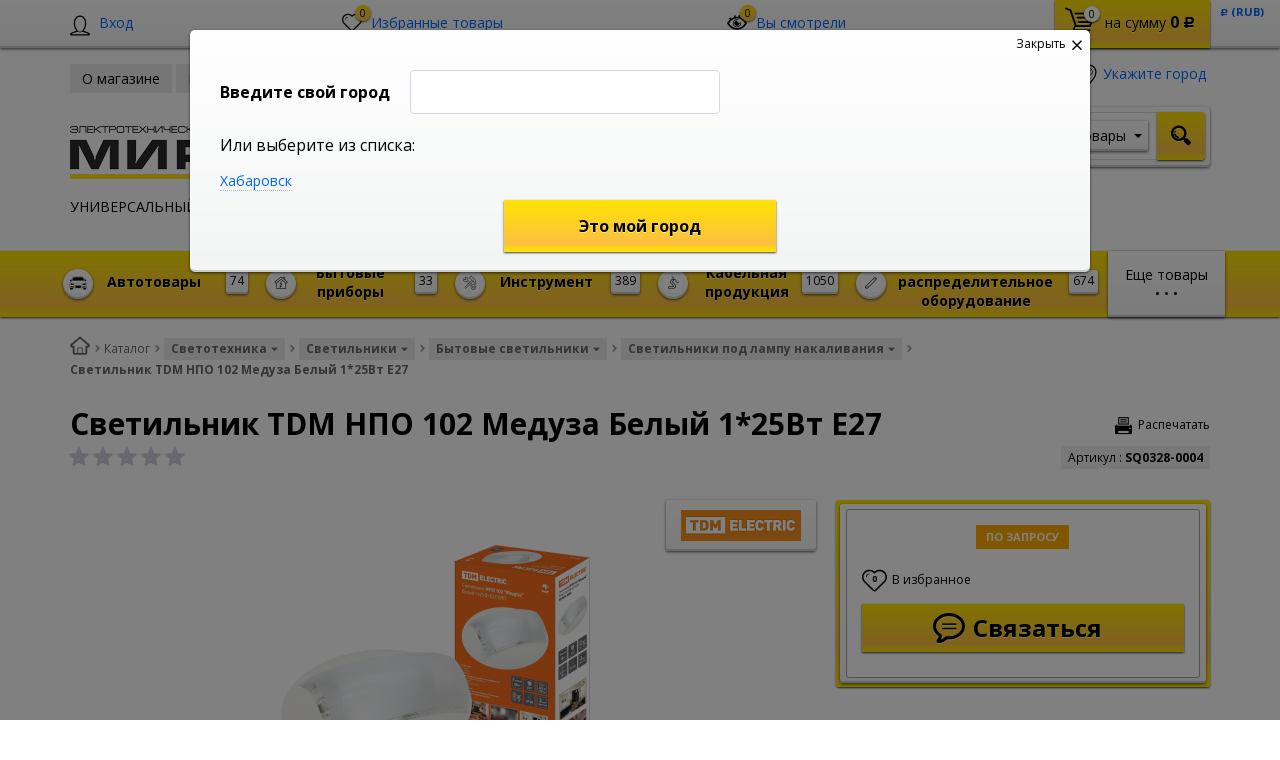

--- FILE ---
content_type: text/html; charset=UTF-8
request_url: https://shop.mireks.ru/catalog/svetotekhnika/svetilniki/bytovye_svetilniki/svetilniki_pod_lampu_nakalivaniya_1/svetilnik_tdm_npo_102_meduza_belyy_1_25vt_e27.html
body_size: 91257
content:
    <!DOCTYPE html>
<html lang="ru">
    <head>
        <meta name="viewport" content="width=device-width, initial-scale=1.0">
        <title>Светильник TDM НПО 102 Медуза Белый 1*25Вт E27, артикул SQ0328-0004, купить с доставкой по Хабаровску и Комсомольску - Интернет-магазин Мирэкс</title>
                <!-- fonts -->
        
        <!-- styles -->
        
        <!-- Respond.js - IE8 support of media queries -->
        <!-- WARNING: Respond.js doesn't work if you view the page via file:// -->
        <!-- selectivizr - IE8- support for css3 classes like :checked -->
        <!--[if lt IE 9]>
                        <![endif]-->
        
                
                                <script type="text/javascript" data-skip-moving="true">
                        serverSettings = {'themeDemo':'yellow-skew','customTheme':'N','themeButton':'black','themeMainColor':'#ffe023','headerVersion':'v5','containerWidth':'container','catalogPlacement':'top','limitSliders':false,'filterPlacement':'side','menuVisibleItems':'7','footmenuVisibleItems':'7','catalogDarken':'yes','colorBody':'#ffffff','colorHeader':'#ffffff','colorFooter':'#303138','colorFooterFont':'#999aa3','wowEffect':'N','mobilePhoneAction':'callback','sitenavType':'all','btnToTop':'right','bigSliderWidth':'full','bsHeight':'30.00%','bsMediaAnim':'slideRightBig','bsMediaHAlign':'center','bsMediaLimitsBottom':'0%','bsMediaLimitsLeft':'51%','bsMediaLimitsRight':'2%','bsMediaLimitsTop':'0%','bsMediaVAlign':'bottom','bsTextAnim':'slideLeftBig','bsTextHAlign':'right','bsTextLimitsBottom':'0%','bsTextLimitsLeft':'2%','bsTextLimitsRight':'51%','bsTextLimitsTop':'0%','bsTextTextAlign':'left','bsTextVAlign':'center','productHoverEffect':'detailed-expand','storeAmountType':'graphic','menuHitsPosition':'TOP','brandsExtended':'Y','hideNotAvailable':'Y','hideZeroPrice':'N','hideEmptyImg':'N','imgForFirstLvlMenu':'Y','imgForSecondLvlMenu':'Y','imgForThirdLvlMenu':'Y','sbMode':'tabs','sbFullDefault':'close','categoriesView':'blocks','brandsCloud':'N','hiddenOption':'N','categoriesWithImg':'N','categoriesWithSub':'N','detailInfoMode':'full','detailGalleryDescription':'disabled','detailInfoFullExpanded':'Y','detailGalleryType':'modal','detailTextDefault':'open','socialsType':'visible','productAvailability':'expanded','viewTabsOfCharsAndDesc':'different','skuView':'Y','paginationType':'default','filterType':'manual','catalogViewDefault':'blocks','catalogSubsectionView':'both','catalogTextDefault':'close','menuOpenedInCatalog':'close','skuViewSection':'Y','hideAllHrefs':'Y','topLinePosition':'fixed-top','addbasketType':'buzz','basketPopupSlider':'similar_sell','preset':'none','currencySwitcher':'Y','currencySwitcherMobile':'N','blockMainMenuElem':'N','blockMainMenuElemMobile':'N','menuShowIcons':'Y','menuShowIconsMobile':'Y','quickView':'Y','quickViewMobile':'N','quickViewChars':'N','quickViewCharsMobile':'N','backnavEnabled':'Y','backnavEnabledMobile':'N','showDiscountPercent':'Y','showDiscountPercentMobile':'Y','stores':'enabled','storesMobile':'enabled','showStock':false,'showStockMobile':'N','blockShowStars':'Y','blockShowStarsMobile':'Y','blockShowGeoip':'Y','blockShowGeoipMobile':'Y','blockShowCompare':'N','blockShowCompareMobile':'N','blockShowFavorite':'Y','blockShowFavoriteMobile':'Y','blockShowViwed':'Y','blockShowViwedMobile':'Y','blockShowOneclick':'N','blockShowOneclickMobile':'N','blockShowArticle':'Y','blockShowArticleMobile':'Y','blockShowCommentCount':'Y','blockShowCommentCountMobile':'N','blockShowSortBlock':'Y','blockShowSortBlockMobile':'Y','blockShowGalleryThumb':'Y','blockShowGalleryThumbMobile':'N','blockShowAdBanners':'Y','blockShowAdBannersMobile':'Y','blockWorktime':'Y','blockWorktimeMobile':'Y','blockSearchCategory':'Y','blockSearchCategoryMobile':'Y','blockMenuCount':'Y','blockMenuCountMobile':'Y','blockBuyButton':'Y','blockBuyButtonMobile':'N','blockQuantity':'Y','blockQuantityMobile':'Y','blockHomeMainSlider':'Y','blockHomeMainSliderMobile':'N','blockHomeRubric':'Y','blockHomeRubricMobile':'N','blockHomeCoolSlider':'Y','blockHomeCoolSliderMobile':'N','coolSliderShowNames':'Y','coolSliderShowNamesMobile':'N','coolsliderShowStickers':'Y','coolsliderShowStickersMobile':'Y','blockHomeSpecials':'Y','blockHomeSpecialsMobile':'Y','blockHomeSpecialsIcons':'Y','blockHomeSpecialsIconsMobile':'Y','blockHomeSpecialsCount':'Y','blockHomeSpecialsCountMobile':'Y','blockHomeOurAdv':'Y','blockHomeOurAdvMobile':'N','blockHomeFeedback':'Y','blockHomeFeedbackMobile':'N','catchbuyColorHeading':'N','catchbuyColorHeadingMobile':'Y','blockHomeCatchbuy':'Y','blockHomeCatchbuyMobile':'Y','blockHomeNews':'Y','blockHomeNewsMobile':'Y','blockHomeActions':'Y','blockHomeActionsMobile':'Y','blockHomeReviews':'Y','blockHomeReviewsMobile':'Y','blockHomeVoting':'Y','blockHomeVotingMobile':'N','blockHomeBrands':'Y','blockHomeBrandsMobile':'Y','blockHomeVk':'N','blockHomeVkMobile':'N','blockHomeOk':'N','blockHomeOkMobile':'N','blockHomeFb':'N','blockHomeFbMobile':'N','blockHomeTw':'N','blockHomeTwMobile':'N','blockHomeFlmp':'N','blockHomeFlmpMobile':'N','blockHomeInst':'N','blockHomeInstMobile':'N','blockDetailAddtoorder':'Y','blockDetailAddtoorderMobile':'N','blockDetailSimilar':'N','blockDetailSimilarMobile':'N','blockDetailSimilarView':'N','blockDetailSimilarViewMobile':'N','blockDetailSimilarPrice':'Y','blockDetailSimilarPriceMobile':'N','blockDetailRecommended':'Y','blockDetailRecommendedMobile':'N','blockDetailViewed':'Y','blockDetailViewedMobile':'N','blockDetailDelivery':'N','blockDetailDeliveryMobile':'N','blockDetailGiftProducts':'N','blockDetailGiftProductsMobile':'N','blockDetailGiftMainProducts':'N','blockDetailGiftMainProductsMobile':'N','detailCatchbuySlider':'N','detailCatchbuySliderMobile':'N','blockDetailPrint':'Y','blockDetailPrintMobile':'Y','blockDetailPriceUpdated':'Y','blockDetailPriceUpdatedMobile':'Y','blockDetailReview':'N','blockDetailReviewMobile':'N','blockDetailShortInfoUnderImage':'N','blockDetailShortInfoUnderImageMobile':'N','blockDetailFeedback':'Y','blockDetailFeedbackMobile':'Y','blockDetailSocials':'N','blockDetailSocialsMobile':'N','blockDetailGamification':'N','blockDetailGamificationMobile':'N','blockDetailBrand':'Y','blockDetailBrandMobile':'Y','blockDetailItemReviews':'N','blockDetailItemReviewsMobile':'N','blockDetailItemComplects':'N','blockDetailItemComplectsMobile':'N','catalogCatchbuySlider':'Y','catalogCatchbuySliderMobile':'Y','blockListViewBlock':'Y','blockListViewBlockMobile':'N','blockListViewList':'Y','blockListViewListMobile':'Y','blockListViewTable':'Y','blockListViewTableMobile':'N','blockListSubSections':'Y','blockListSubSectionsMobile':'Y','blockListSectionDesc':'Y','blockListSectionDescMobile':'Y','blockListHits':'Y','blockListHitsMobile':'N','tableUnitsCol':'enabled','tableUnitsColMobile':'enabled','useLvlFirst':'Y','useLvlFirstMobile':'N','useReviews':'Y','useReviewsMobile':'N','blockBasketGiftProducts':'N','blockBasketGiftProductsMobile':'N','blockSearchViewed':'Y','blockSearchViewedMobile':'N','blockSearchBestseller':'N','blockSearchBestsellerMobile':'N','blockSearchRecommend':'N','blockSearchRecommendMobile':'N','blockViewed':'Y','blockViewedMobile':'N','blockBestseller':'Y','blockBestsellerMobile':'N','blockRecommend':'Y','blockRecommendMobile':'N','useGoogleCaptcha':'N','showGoogleCaptchaInAuth':'Y','captchaRegistration':'Y','captchaCallme':'Y','captchaWhenInStock':'Y','captchaWhenPriceDrops':'Y','captchaCryForPrice':'Y','feedbackForItemOnDetail':'Y','captchaQuickBuy':'Y','captchaFeedback':'Y','captchaLink':'','orderSbigslider':'0','orderShurry':'1','orderSbannertwo':'2','orderScoolslider':'3','orderSbannerone':'4','orderScategories':'5','orderSspecialblocks':'6','orderSadvantage':'7','orderSfeedback':'8','orderSpromobanners':'9','orderScontentnews':'10','orderScontentabout':'11','orderScontentbrands':'12','orderScontentnetwork':'13','orderSprinfdescription':'0','orderSprinfcharacteristics':'1','orderSprinfcomments':'1','orderSprinfvideos':'2','orderSprinfdocumentation':'3','orderSprinfavailability':'4','orderSprinfreview':'5','orderSprmodifications':'0','orderSprcollection':'1','orderSprbannerone':'2','orderSprsimilarview':'3','orderSprsimilar':'4','orderSprsimilarproducts':'5','orderSprbannertwo':'6','orderSprviewedproducts':'7','orderSprgiftproducts':'8','orderSprrecommended':'10','orderSprbannerthird':'9','headerMode':'v5','menuCatalog':'top','workArea':'container','proVbcBonus':false,'colorTheme':'yellow-skew','photoViewType':'modal','productInfoMode':'full','productInfoModeDefExpanded':true,'stylingType':'skew','sassWorkerUrl':'/bitrix/templates/romza_bitronic2_2.25.0/js/3rd-party-libs/sass.js_0.9.11/sass.worker.js','isFrontend':false};
            SITE_DIR = '/';
            SITE_ID = 's2';
            SITE_TEMPLATE_PATH = '/bitrix/templates/romza_bitronic2_2.25.0';
            COOKIE_PREFIX = 'MIREKS_SM';
            GOOGLE_KEY = 'AIzaSyBaUmBHLdq8sLVQmfh8fGsbNzx6rtofKy4';
        </script>

        <meta http-equiv="Content-Type" content="text/html; charset=UTF-8" />
<meta name="robots" content="index, follow" />
<meta name="description" content="Купить светильник tdm нпо 102 медуза белый 1*25вт e27, артикул SQ0328-0004 в Хабаровске оптом и в розницу по низкой цене. Гарантия. Бесплатная доставка до пунктов выдачи!" />
<script type="text/javascript" data-skip-moving="true">(function(w, d, n) {var cl = "bx-core";var ht = d.documentElement;var htc = ht ? ht.className : undefined;if (htc === undefined || htc.indexOf(cl) !== -1){return;}var ua = n.userAgent;if (/(iPad;)|(iPhone;)/i.test(ua)){cl += " bx-ios";}else if (/Android/i.test(ua)){cl += " bx-android";}cl += (/(ipad|iphone|android|mobile|touch)/i.test(ua) ? " bx-touch" : " bx-no-touch");cl += w.devicePixelRatio && w.devicePixelRatio >= 2? " bx-retina": " bx-no-retina";var ieVersion = -1;if (/AppleWebKit/.test(ua)){cl += " bx-chrome";}else if ((ieVersion = getIeVersion()) > 0){cl += " bx-ie bx-ie" + ieVersion;if (ieVersion > 7 && ieVersion < 10 && !isDoctype()){cl += " bx-quirks";}}else if (/Opera/.test(ua)){cl += " bx-opera";}else if (/Gecko/.test(ua)){cl += " bx-firefox";}if (/Macintosh/i.test(ua)){cl += " bx-mac";}ht.className = htc ? htc + " " + cl : cl;function isDoctype(){if (d.compatMode){return d.compatMode == "CSS1Compat";}return d.documentElement && d.documentElement.clientHeight;}function getIeVersion(){if (/Opera/i.test(ua) || /Webkit/i.test(ua) || /Firefox/i.test(ua) || /Chrome/i.test(ua)){return -1;}var rv = -1;if (!!(w.MSStream) && !(w.ActiveXObject) && ("ActiveXObject" in w)){rv = 11;}else if (!!d.documentMode && d.documentMode >= 10){rv = 10;}else if (!!d.documentMode && d.documentMode >= 9){rv = 9;}else if (d.attachEvent && !/Opera/.test(ua)){rv = 8;}if (rv == -1 || rv == 8){var re;if (n.appName == "Microsoft Internet Explorer"){re = new RegExp("MSIE ([0-9]+[\.0-9]*)");if (re.exec(ua) != null){rv = parseFloat(RegExp.$1);}}else if (n.appName == "Netscape"){rv = 11;re = new RegExp("Trident/.*rv:([0-9]+[\.0-9]*)");if (re.exec(ua) != null){rv = parseFloat(RegExp.$1);}}}return rv;}})(window, document, navigator);</script>


<link href="/bitrix/cache/css/s2/romza_bitronic2_2.25.0/kernel_main/kernel_main_v1.css?176058488928585" type="text/css"  rel="stylesheet" />
<link href="/bitrix/js/socialservices/css/ss.min.css?14818508534566" type="text/css"  rel="stylesheet" />
<link href="/bitrix/js/ui/fonts/opensans/ui.font.opensans.min.css?15440110671861" type="text/css"  rel="stylesheet" />
<link href="/bitrix/cache/css/s2/romza_bitronic2_2.25.0/template_3729c502fdc6c19e066feb3ecd66ec5b/template_3729c502fdc6c19e066feb3ecd66ec5b_v1.css?1760581978849450" type="text/css"  data-template-style="true" rel="stylesheet" />
<link href="/bitrix/panel/main/popup.min.css?148185089520704" type="text/css"  data-template-style="true"  rel="stylesheet" />



<!-- BEGIN JIVOSITE CODE -->
                <!-- END JIVOSITE CODE -->

<link href="//fonts.googleapis.com/css?family=Open+Sans:400italic,700italic,400,700&amp;subset=cyrillic-ext,latin" rel="stylesheet" type="text/css">
<link rel="stylesheet" href="/bitrix/templates/romza_bitronic2_2.25.0/css/themes/theme_yellow-skew.css" id="current-theme" data-path="/bitrix/templates/romza_bitronic2_2.25.0/css/themes/"/>
<link href="/bitrix/templates/romza_bitronic2_2.25.0/css/print.css" media="print" rel="stylesheet">
<style>img[src*="captcha.php"] {cursor: pointer;}</style>
<meta property="og:type" content="website" />
<meta property="og:url" content="https://shop.mireks.ru/catalog/svetotekhnika/svetilniki/bytovye_svetilniki/svetilniki_pod_lampu_nakalivaniya_1/svetilnik_tdm_npo_102_meduza_belyy_1_25vt_e27.html" />
<meta property="og:title" content="Светильник TDM НПО 102 Медуза Белый 1*25Вт E27" />



				
         <meta name="theme-color" content="#FFE023">
             </head>

<body
            class="more_bold"
            data-styling-type="skew"
        data-top-line-position="fixed-top"
    
        data-additional-prices-enabled=""
        data-catalog-placement="top"
        data-container-width="container"
        style="background: #ffffff; "        data-filter-placement="side"
        data-limit-sliders="false"
        data-table-units-col="enabled"
        data-stores="enabled"
        data-show-stock="false"
        data-theme-button="black"
        data-categories-view="blocks"
        data-categories-with-sub="false"
        data-categories-with-img="false"
        data-availability-view-type="graphic"
        data-site-background=""
        data-catalog-darken="yes"
        data-mobile-phone-action="callback"
>
<!-- Yandex.Metrika counter -->
<noscript><div><img src="https://mc.yandex.ru/watch/39326520" style="position:absolute; left:-9999px;" alt="" /></div></noscript>
<!-- /Google counter -->	
<!-- /Google counter -->
<!--'start_frame_cache_rz_dynamic_full_mode_meta'--><!--'end_frame_cache_rz_dynamic_full_mode_meta'-->        <!-- SVG sprite include -->
    <div class="svg-placeholder"
         style="border: 0; clip: rect(0 0 0 0); height: 1px;
	    margin: -1px; overflow: hidden; padding: 0;
	    position: absolute; width: 1px;"></div>
    <script data-skip-moving="true">
        function initSvgSprites() {
            document.querySelector('.svg-placeholder').innerHTML = SVG_SPRITE;
        }
    </script>
    <!-- end SVG sprite include -->

    <div class="bitrix-admin-panel">
        <div class="b_panel"></div>
    </div>

    <button class="btn-main to-top right">
        <i class="flaticon-key22"></i>
        <span class="text">Наверх</span>
    </button>

<div class="big-wrap" itemscope itemtype="http://schema.org/Store">    <link itemprop="url" href="https://shop.mireks.ru"/>
    <meta itemprop="name" content="Интернет магазин 'Мирэкс'"/>

    <div id="top-line-backend" class="top-line">
        <div class="container">
            <div class="top-line-content clearfix">
                <!--'start_frame_cache_rbpIY8'--><!--'end_frame_cache_rbpIY8'-->                     <div class="top-line-item account-authorized" id="bxdinamic_bitronic2_auth_authorized"><!--'start_frame_cache_bxdinamic_bitronic2_auth_authorized'--><!--'end_frame_cache_bxdinamic_bitronic2_auth_authorized'--></div>
<div class="top-line-item account-not-authorized with-icon" data-tooltip title="Вход" data-placement="top" id="bxdinamic_bitronic2_auth_not_authorized"><!--'start_frame_cache_bxdinamic_bitronic2_auth_not_authorized'-->	<span class="avatar" data-popup="^.account-not-authorized>.content"><i class="flaticon-user12"></i></span>
	<span class="content">
		<a href="/catalog/svetotekhnika/svetilniki/bytovye_svetilniki/svetilniki_pod_lampu_nakalivaniya_1/svetilnik_tdm_npo_102_meduza_belyy_1_25vt_e27.html" class="pseudolink" data-toggle="modal" data-target="#modal_login">
			<span class="text">Вход</span>
		</a>
	</span>
<!--'end_frame_cache_bxdinamic_bitronic2_auth_not_authorized'--></div>

                                                                    
<div class="top-line-item favorites">
	<a href="javascript:;" class="btn-favorites pseudolink with-icon rz-no-pointer" data-popup="#popup_favorites" id="favorites-toggler">
		<i class="flaticon-heart3"></i>
		<span class="items-inside" id="bxdinamic_bitronic2_favorite_list">
			<!--'start_frame_cache_bxdinamic_bitronic2_favorite_list'-->			0			<!--'end_frame_cache_bxdinamic_bitronic2_favorite_list'-->		</span>
		<span class="link-text">Избранные товары</span>
	</a>
	<div class="top-line-popup popup_favorites" id="popup_favorites" data-darken>
		<button class="btn-close" data-popup="#popup_favorites">
			<span class="btn-text">Закрыть</span>
			<i class="flaticon-close47"></i>
		</button>
		<div class="popup-header">
			<span class="header-text">
				В избранном 0 товаров:
			</span>
		</div>
		<div class="table-wrap">
			<div class="scroller scroller_v">
				<!--'start_frame_cache_OQ3k9P'-->				<pre class="cache_time_debug">20:09:41 - 22.11.2025</pre>				
								<!--'end_frame_cache_OQ3k9P'-->
				<div class="scroller__track scroller__track_v">
					<div class="scroller__bar scroller__bar_v"></div>
				</div>
			</div>
		</div>
		<div class="popup-footer">
			<button class="btn-delete pseudolink with-icon">
				<i class="flaticon-trash29"></i>
				<span class="btn-text">Очистить избранное</span>
			</button>
			<button class="btn-main">Добавить все в корзину</button>
		</div>
	</div>
</div>
                                                    <div id="backend-viewd-container" class="top-line-item you-watched">
    </div>                                <div class="top-line-item basket" id="basket">
    <!--'start_frame_cache_FKauiI'-->    <a id="bxdinamic_bitronic2_basket_string" href="/personal/cart/"
       class="btn-main btn-basket  rz-no-pointer"
       data-popup="#popup_basket">
        <i class="flaticon-shopping109">
            <span class="basket-items-number-sticker">0</span>
        </i>
        <span class="text-content">
            <span class="basket-simple-text hidden-xs">на сумму</span>
				<strong class="basket-total-price hidden-xs"><span class="value">0</span> <span class="b-rub">Р</span></strong>
			</span>
    </a>
    <!--'end_frame_cache_FKauiI'-->    <div class="top-line-popup popup_basket" id="popup_basket" data-darken>
        <button class="btn-close" data-popup="#popup_basket">
            <span class="btn-text">Закрыть</span>
            <i class="flaticon-close47"></i>
        </button>
        <div class="popup-header">
            <div id="bxdinamic_bitronic2_basket_header" class="header-text">
                <!--'start_frame_cache_bxdinamic_bitronic2_basket_header'-->                <pre class="cache_time_debug">20:09:41 - 22.11.2025</pre>                <div class="basket-content">
                    <div class="text">Вы выбрали 0 товаров на сумму</div>
                    <span class="total-price"><span class="value">0</span> <span class="b-rub">Р</span></span>
                </div>
                <!--'end_frame_cache_bxdinamic_bitronic2_basket_header'-->                            </div>
                    </div>
        <div class="table-wrap basket-small">
            <div class="scroller scroller_v">
                <div class="basket-content">
                    <!--'start_frame_cache_Oxh3Ep'-->                    <table class="items-table">
                                            </table>
                                        <!--'end_frame_cache_Oxh3Ep'-->                </div>
                                <div class="scroller__track scroller__track_v">
                    <div class="scroller__bar scroller__bar_v"></div>
                </div>
            </div>
        </div>
        <!--noindex-->
            <div class="popup-footer">
                    <span id="bxdinamic_bitronic2_basket_footer" class="total">
                        <!--'start_frame_cache_bxdinamic_bitronic2_basket_footer'-->                        <span class="text">Итого: </span>
                        <span class="price"
                              data-total-price="0"><span class="value">0</span> <span class="b-rub">Р</span></span>
                                                <!--'end_frame_cache_bxdinamic_bitronic2_basket_footer'-->                    </span>
                <button class="btn-delete pseudolink with-icon">
                    <i class="flaticon-trash29"></i>
                    <span class="btn-text">Удалить все<span
                                class="hidden-xs"> из корзины</span></span>
                </button>
                <div class="small-basket-buy-wrap">
                    <a href="/personal/cart/" class="btn-main"><span
                                class="text">Оформить заказ</span></a>
                                    </div>
            </div>
        <!--/noindex-->
    </div><!-- /.top-line-popup.popup_basket#popup_basket -->
</div>
            </div><!-- /top-line-content -->

            <div id="currency-switch" class="currency-switch" data-popup=">.currency-list" data-currency-switch-enabled="true">
<!--'start_frame_cache_currency-switch'--><pre class="cache_time_debug">20:09:41 - 22.11.2025</pre>				<span class="desc">Валюта:</span>
				<span class="value" data-value="RUB">
					<span class="text"><span class="b-rub">Р</span> (RUB)</span>
				</span>
				<ul class="currency-list um_popup">
					<li class="value active" data-value="RUB"><span class="text"><span class="b-rub">Р</span> (RUB)</span></li>
				</ul>
				<form action="#" method="post" style="display:none">
					<input type="hidden" name="RZ_CURRENCY_NEW" value="RUB">
				</form>
<!--'end_frame_cache_currency-switch'-->			</div>
                    </div><!-- container -->
    </div><!-- top-line -->
    <header class="page-header" data-sitenav-type="v5"
            data-header-version="v5"
            style="background: #ffffff">           <!--'start_frame_cache_rz_dynamic_flashmessage'--> <!--'end_frame_cache_rz_dynamic_flashmessage'-->        <div class="container">
            <div class="header-main-content ">
                <div class="sitenav-wrap">
                    <div class="sitenav-table">
                        <div class="sitenav-tcell">
                            <nav class="sitenav horizontal" id="sitenav">
                                <button type="button" class="btn-sitenav-toggle">
                                    <i class="flaticon-menu6"></i>
                                </button>
                                <ul itemscope itemtype="http://www.schema.org/SiteNavigationElement" class="sitenav-menu">
                    <li class="sitenav-menu-item ">
                                            <a href="/about/" itemprop="discussionUrl">
                    <span class="text">О магазине</span>
                    <i class="icon-arrow down flaticon-arrow486"></i>
                    <i class="icon-arrow up flaticon-arrow492"></i>
                </a>
                                    </li>
                    <li class="sitenav-menu-item ">
                                            <a href="/news/" itemprop="discussionUrl">
                    <span class="text">Новости</span>
                    <i class="icon-arrow down flaticon-arrow486"></i>
                    <i class="icon-arrow up flaticon-arrow492"></i>
                </a>
                                    </li>
                    <li class="sitenav-menu-item  with-sub">
                        <div class="sitenav-header">
                                                    <a href="/about/delivery/" class="sitenav-additional-link">
                        <i class="flaticon-right10"></i>
                    </a>
                                <a href="/about/delivery/" itemprop="discussionUrl">
                    <span class="text">Оплата и доставка</span>
                    <i class="icon-arrow down flaticon-arrow486"></i>
                    <i class="icon-arrow up flaticon-arrow492"></i>
                </a>
                            </div>
                                    <ul class="submenu">
                                                                        <li><a href="/about/howto/">Как заказать</a></li>
                                                                                                <li><a href="/about/guaranty/">Гарантия качества</a></li>
                                                                                                <li><a href="/about/discounts/">Скидки</a></li>
                                                            </ul>
                    </li>
                                            <li class="sitenav-menu-item  with-sub">
                        <div class="sitenav-header">
                                                    <a href="/company/" class="sitenav-additional-link">
                        <i class="flaticon-right10"></i>
                    </a>
                                <a href="/company/" itemprop="discussionUrl">
                    <span class="text">О компании</span>
                    <i class="icon-arrow down flaticon-arrow486"></i>
                    <i class="icon-arrow up flaticon-arrow492"></i>
                </a>
                            </div>
                                    <ul class="submenu">
                                                                        <li><a href="/company/history/">История</a></li>
                                                                                                <li><a href="/company/achievements/">Достижения</a></li>
                                                                                                <li><a href="/company/partners/">Партнеры</a></li>
                                                                                                <li><a href="/company/requisites/">Реквизиты</a></li>
                                                            </ul>
                    </li>
                                                    <li class="sitenav-menu-item ">
                                            <a href="/about/contacts/" itemprop="discussionUrl">
                    <span class="text">Контакты</span>
                    <i class="icon-arrow down flaticon-arrow486"></i>
                    <i class="icon-arrow up flaticon-arrow492"></i>
                </a>
                                    </li>
    </ul>                            </nav><!-- sitenav.horizontal -->
                        </div>
                    </div>
                </div>
                <a href="/" class="brand">
                    <div class="brand-logo" itemprop="logo"></div><!-- logo-img
					-->
                    <div class="brand-name"><img alt="Мирэкс - электротехническая компания" src="/upload/medialibrary/ef0/ef0382503cff49da474d5410f43b55b8.png" title="Мирэкс - электротехническая компания" width="300" height="85"></div>
                    <div class="brand-desc"
                         itemprop="description"><p style="text-align: left; margin-top: 5px;">
	 УНИВЕРСАЛЬНЫЙ&nbsp;&nbsp; ИНТЕРНЕТ &nbsp; МАГАЗИН
</p>                    </div><!-- logo-text -->
                </a><!-- logo -->
                <div class="city-and-time with-time" id="city-and-time">
                    <div class="city-and-time__city-block">
                        		
    <div class="geo__city">
	    <div class="notification-frame" id="bxdinamic_geoip_notify">
		<!--'start_frame_cache_bxdinamic_geoip_notify'-->				<!--'end_frame_cache_bxdinamic_geoip_notify'-->	</div><!-- do not delete
--><a href="javascript:;" class="btn-city-toggle pseudolink with-icon" data-toggle="modal" data-target="#modal_city-select-panel" id="current-city">
	<i class="flaticon-location4"></i>
	<span class="link-text" id="bxdinamic_geoip_string">
		<!--'start_frame_cache_bxdinamic_geoip_string'-->Укажите город		<!--'end_frame_cache_bxdinamic_geoip_string'-->	</span>			
</a>
</div>
	<!-- do not delete
                            -->                    </div><!-- .city-and-time__city-block -
					do not delete -->
                    <div class="city-and-time__time-block">
                                            </div><!-- .city-and-time__time-block - do not delete -->
                </div><!-- city-and-time -->
                <div class="header-contacts">
                    <i id="switch-contacts" class="flaticon-phone12 phone" data-popup="^.header-contacts>.contacts-content">
                      </i>
                    <div class="contacts-content"
                         style="background: #ffffff">                        <div class="phones" itemprop="telephone">
                            <i class="flaticon-phone12 phone"></i>
                            


<div class="phone-wrap">
	<a itemprop="telephone" content="4212736040" href="callto:4212736040" class="phone-link" data-tooltip title="Заказать звонок" data-placement="right">(4212) 73-60-42</a>
</div>
<div class="phone-wrap">
	<a itemprop="telephone" content="4212736040" href="callto:4212736040" class="phone-link" data-tooltip title="Заказать звонок" data-placement="right">(4212) 73-60-40 (доб. 5341)</a>
</div>                        </div>
                        <span class="free-call-text">
								<br>Звоните с 09-00 до 19-00 (Хабаровск)<br>с 02-00 до 12-00 (МСК)							</span>

                        <div class="email-wrap">
                            <a href="mailto:shop@mireks.ru" class="contacts-email with-icon">
	<i class="flaticon-mail9 mail"></i>
	<span class="link-text" itemprop="email">shop@mireks.ru</span>
</a>                        </div>

                        <div class="address-wrap">
                            	<a href="javascript:;" class="address pseudolink with-icon" data-toggle="modal" data-target="#modal_address-on-map" itemprop="address" itemscope itemtype="http://schema.org/PostalAddress">
		<i class="flaticon-location4"></i>
				<span class="link-text"><span itemprop="addressLocality">г. Хабаровск, ул. Хабаровская, 15в</span><span
				itemprop="streetAddress"></span></span>
	</a>
                        </div>

                        <div class="modal-form">
                                                     </div>
                    </div>
                </div><!-- header-contacts -->
                <div class="search-block">
                                     <form action="/catalog/" method="get" id="search" class="search-wrap silver-normal category_0" >
    <!--'start_frame_cache_XdqEv1'--><pre class="cache_time_debug">20:09:41 - 22.11.2025</pre><!--'end_frame_cache_XdqEv1'-->                <span class="search-example-wrap"><span class="search-example-text">Я ищу, например, </span>
                <span id="bxdinamic_bitronic2_search_example">
			<!--'start_frame_cache_bxdinamic_bitronic2_search_example'-->                    <span class="search-example">Кабель ВВГ</span>
                    <!--'end_frame_cache_bxdinamic_bitronic2_search_example'-->		</span>
		</span>
            <input type="text" class="textinput" id="search-field" name="q" value="" autocomplete="off">
    <span class="search-controls">
		<i class="search-clear flaticon-close47" data-tooltip title="Очистить поиск"></i>
                    <select name="where" id="search-area" class="search-area select-main">
			                <option value="iblock_catalog" data-category="0">Товары</option>
                            <option value="iblock_news" data-category="1">Новости</option>
                            <option value="ALL" data-category="all">Везде</option>
		</select>
                <button class="btn-main btn-search" name="s" type="submit" value="">
			<i class="flaticon-search50"></i>
		</button>
	</span>
    <div class="popup_ajax-search" id="popup_ajax-search">
    </div>
</form><!-- search-wrap -->

                                    </div>
            </div><!-- header-main-content -->
        </div><!-- /container -->
        <div class="catalog-at-top"
             id="catalog-at-top">
            
<nav itemscope itemtype="http://schema.org/SiteNavigationElement" class="catalog-menu mainmenu" id="mainmenu"	 data-menu-hits-enabled=false>
<!--'start_frame_cache_XEVOpk'--><pre class="cache_time_debug">20:09:41 - 22.11.2025</pre><!--'end_frame_cache_XEVOpk'-->	<div class="container">
		<div class="btn-catalog-wrap" id="btn-catalog-wrap">
			<button type="button" class="btn-catalog catalog-show" id="catalog-show">
				<span class="content">
					<span class="text">Еще товары</span>
					<span class="bullets">
						<span class="bullet">&bullet;</span>
						<span class="bullet">&bullet;</span>
						<span class="bullet">&bullet;</span>
					</span>	
				</span>
			</button>
			<button type="button" class="btn-catalog catalog-hide" id="catalog-hide">
				<span class="text content">Скрыть</span>
			</button>

			<button type="button" class="btn-catalog catalog-switch" id="catalog-switch">
				<i class="flaticon-menu6"></i>
				<span class="text">Каталог товаров</span>
			</button>
		</div>

		<div class="catalog-menu-lvl0 main">
											<div class="catalog-menu-lvl0-item">
                    <div class="menu-lvl0-header">
                            
                                                            <a itemprop="discussionUrl" href="/catalog/avtotovary/" class="menu-lvl1-additional-link">
                                    <i class="flaticon-right10"></i>
                                </a>
                            
                            <a href="/catalog/avtotovary/" class="menu-lvl0-link with-addit-link  has-img">
                            <i class="img-wrap">
                                <img src="/upload/resizer2/8/6d3/6d3d14c746b183b16a389b46008e1f6d.jpg" alt="Автотовары" class="subcategory-img">
                            </i>                            <span class="category-items-number">74</span>
                            <span class="category-name">Автотовары</span>
                        </a>                    </div>
										<div class="submenu-wrap">
												<div class="catalog-menu-lvl1-content">
														<div class="catalog-menu-lvl1">
								<div class="menu-lvl1-header">
                                                                        
									<a href="/catalog/avtotovary/avtoaksessuary/" class="menu-lvl1-link "><span class="text">Автоаксессуары</span><sup class="i-number">11</sup></a>
								</div>
															</div>							<div class="catalog-menu-lvl1">
								<div class="menu-lvl1-header">
                                                                        
									<a href="/catalog/avtotovary/avtokraska/" class="menu-lvl1-link "><span class="text">Автокраска</span><sup class="i-number">5</sup></a>
								</div>
															</div>							<div class="catalog-menu-lvl1">
								<div class="menu-lvl1-header">
                                                                        
									<a href="/catalog/avtotovary/avtosvet/" class="menu-lvl1-link "><span class="text">Автосвет</span><sup class="i-number">24</sup></a>
								</div>
															</div>							<div class="catalog-menu-lvl1">
								<div class="menu-lvl1-header">
                                                                        
									<a href="/catalog/avtotovary/aromatizatory/" class="menu-lvl1-link "><span class="text">Ароматизаторы</span><sup class="i-number">1</sup></a>
								</div>
															</div>							<div class="catalog-menu-lvl1">
								<div class="menu-lvl1-header">
                                                                        
									<a href="/catalog/avtotovary/ochistiteli/" class="menu-lvl1-link "><span class="text">Очистители</span><sup class="i-number">6</sup></a>
								</div>
															</div>							<div class="catalog-menu-lvl1">
								<div class="menu-lvl1-header">
                                                                        
									<a href="/catalog/avtotovary/poliroli/" class="menu-lvl1-link "><span class="text">Полироли</span><sup class="i-number">0</sup></a>
								</div>
															</div>							<div class="catalog-menu-lvl1">
								<div class="menu-lvl1-header">
                                                                        
									<a href="/catalog/avtotovary/prinadlezhnosti_dlya_mytya_i_polirovki/" class="menu-lvl1-link "><span class="text">Принадлежности для мытья и полировки</span><sup class="i-number">10</sup></a>
								</div>
															</div>							<div class="catalog-menu-lvl1">
								<div class="menu-lvl1-header">
                                                                        
									<a href="/catalog/avtotovary/raskhodnye_zhidkosti/" class="menu-lvl1-link "><span class="text">Расходные жидкости</span><sup class="i-number">5</sup></a>
								</div>
															</div>							<div class="catalog-menu-lvl1">
								<div class="menu-lvl1-header">
                                                                        
									<a href="/catalog/avtotovary/shchetki_stekloochistiteley/" class="menu-lvl1-link "><span class="text">Щетки стеклоочистителей</span><sup class="i-number">12</sup></a>
								</div>
															</div>						</div>
											</div>
									</div>
											<div class="catalog-menu-lvl0-item">
                    <div class="menu-lvl0-header">
                            
                                                            <a itemprop="discussionUrl" href="/catalog/bytovye_pribory/" class="menu-lvl1-additional-link">
                                    <i class="flaticon-right10"></i>
                                </a>
                            
                            <a href="/catalog/bytovye_pribory/" class="menu-lvl0-link with-addit-link  has-img">
                            <i class="img-wrap">
                                <img src="/upload/resizer2/8/eb2/eb2985438b9eff53a3835e8106f594d0.gif" alt="Бытовые приборы" class="subcategory-img">
                            </i>                            <span class="category-items-number">33</span>
                            <span class="category-name">Бытовые приборы</span>
                        </a>                    </div>
										<div class="submenu-wrap">
												<div class="catalog-menu-lvl1-content">
														<div class="catalog-menu-lvl1">
								<div class="menu-lvl1-header">
                                                                            <a itemprop="discussionUrl" href="/catalog/bytovye_pribory/batareyki_i_akkumulyatory/" class="menu-lvl1-additional-link">
                                            <i class="flaticon-right10"></i>
                                        </a>
                                                                        
									<a href="/catalog/bytovye_pribory/batareyki_i_akkumulyatory/" class="menu-lvl1-link "><span class="text">Батарейки и аккумуляторы</span><sup class="i-number">18</sup></a>
								</div>
																<ul>
																		<li>
										<a itemprop="discussionUrl" href="/catalog/bytovye_pribory/batareyki_i_akkumulyatory/akkumulyatory/" class="link "><span class="text">Аккумуляторы</span><sup class="i-number">1</sup></a>
									</li>
																		<li>
										<a itemprop="discussionUrl" href="/catalog/bytovye_pribory/batareyki_i_akkumulyatory/batareyki/" class="link "><span class="text">Батарейки</span><sup class="i-number">15</sup></a>
									</li>
																		<li>
										<a itemprop="discussionUrl" href="/catalog/bytovye_pribory/batareyki_i_akkumulyatory/zaryadnye_ustroystva/" class="link "><span class="text">Зарядные устройства</span><sup class="i-number">2</sup></a>
									</li>
																	</ul>
															</div>							<div class="catalog-menu-lvl1">
								<div class="menu-lvl1-header">
                                                                        
									<a href="/catalog/bytovye_pribory/pakety/" class="menu-lvl1-link "><span class="text">Пакеты</span><sup class="i-number">2</sup></a>
								</div>
															</div>							<div class="catalog-menu-lvl1">
								<div class="menu-lvl1-header">
                                                                        
									<a href="/catalog/bytovye_pribory/plity_konforki_i_kipyatilniki/" class="menu-lvl1-link "><span class="text">Плиты, конфорки и кипятильники</span><sup class="i-number">13</sup></a>
								</div>
															</div>							<div class="catalog-menu-lvl1">
								<div class="menu-lvl1-header">
                                                                        
									<a href="/catalog/bytovye_pribory/filtry_i_kartridzhi_dlya_vody/" class="menu-lvl1-link "><span class="text">Фильтры и картриджи для воды</span><sup class="i-number">0</sup></a>
								</div>
															</div>						</div>
											</div>
									</div>
											<div class="catalog-menu-lvl0-item">
                    <div class="menu-lvl0-header">
                            
                                                            <a itemprop="discussionUrl" href="/catalog/instrument/" class="menu-lvl1-additional-link">
                                    <i class="flaticon-right10"></i>
                                </a>
                            
                            <a href="/catalog/instrument/" class="menu-lvl0-link with-addit-link  has-img">
                            <i class="img-wrap">
                                <img src="/upload/resizer2/8/efb/efbe76124e78f0c159fa6311e186b1c0.gif" alt="Инструмент" class="subcategory-img">
                            </i>                            <span class="category-items-number">389</span>
                            <span class="category-name">Инструмент</span>
                        </a>                    </div>
										<div class="submenu-wrap">
												<div class="catalog-menu-lvl1-content">
														<div class="catalog-menu-lvl1">
								<div class="menu-lvl1-header">
                                                                            <a itemprop="discussionUrl" href="/catalog/instrument/izmeritelnye_pribory_i_instrumenty/" class="menu-lvl1-additional-link">
                                            <i class="flaticon-right10"></i>
                                        </a>
                                                                        
									<a href="/catalog/instrument/izmeritelnye_pribory_i_instrumenty/" class="menu-lvl1-link "><span class="text">Измерительные приборы и инструменты</span><sup class="i-number">28</sup></a>
								</div>
																<ul>
																		<li>
										<a itemprop="discussionUrl" href="/catalog/instrument/izmeritelnye_pribory_i_instrumenty/ampermetr/" class="link "><span class="text">Амперметр</span><sup class="i-number">4</sup></a>
									</li>
																		<li>
										<a itemprop="discussionUrl" href="/catalog/instrument/izmeritelnye_pribory_i_instrumenty/voltmetr/" class="link "><span class="text">Вольтметр</span><sup class="i-number">3</sup></a>
									</li>
																		<li>
										<a itemprop="discussionUrl" href="/catalog/instrument/izmeritelnye_pribory_i_instrumenty/dalnomery_niveliry_uglomery/" class="link "><span class="text">Дальномеры, нивелиры, угломеры</span><sup class="i-number">2</sup></a>
									</li>
																		<li>
										<a itemprop="discussionUrl" href="/catalog/instrument/izmeritelnye_pribory_i_instrumenty/kleshchi_tokoizmeritelnye/" class="link "><span class="text">Клещи токоизмерительные</span><sup class="i-number">3</sup></a>
									</li>
																		<li>
										<a itemprop="discussionUrl" href="/catalog/instrument/izmeritelnye_pribory_i_instrumenty/multimetry/" class="link "><span class="text">Мультиметры</span><sup class="i-number">7</sup></a>
									</li>
																		<li>
										<a itemprop="discussionUrl" href="/catalog/instrument/izmeritelnye_pribory_i_instrumenty/otvertki_indikatornye/" class="link "><span class="text">Отвертки индикаторные</span><sup class="i-number">9</sup></a>
									</li>
																		<li>
										<a itemprop="discussionUrl" href="/catalog/instrument/izmeritelnye_pribory_i_instrumenty/testery/" class="link "><span class="text">Тестеры</span><sup class="i-number">0</sup></a>
									</li>
																	</ul>
															</div>							<div class="catalog-menu-lvl1">
								<div class="menu-lvl1-header">
                                                                        
									<a href="/catalog/instrument/instrument_dlya_raboty_s_kabelem/" class="menu-lvl1-link "><span class="text">Инструмент для работы с кабелем</span><sup class="i-number">21</sup></a>
								</div>
															</div>							<div class="catalog-menu-lvl1">
								<div class="menu-lvl1-header">
                                                                        
									<a href="/catalog/instrument/payalniki_i_materialy_dlya_payki/" class="menu-lvl1-link "><span class="text">Паяльники и материалы для пайки</span><sup class="i-number">2</sup></a>
								</div>
															</div>							<div class="catalog-menu-lvl1">
								<div class="menu-lvl1-header">
                                                                            <a itemprop="discussionUrl" href="/catalog/instrument/raskhodnye_materialy_dlya_elektroinstrumenta/" class="menu-lvl1-additional-link">
                                            <i class="flaticon-right10"></i>
                                        </a>
                                                                        
									<a href="/catalog/instrument/raskhodnye_materialy_dlya_elektroinstrumenta/" class="menu-lvl1-link "><span class="text">Расходные материалы для электроинструмента</span><sup class="i-number">92</sup></a>
								</div>
																<ul>
																		<li>
										<a itemprop="discussionUrl" href="/catalog/instrument/raskhodnye_materialy_dlya_elektroinstrumenta/bity/" class="link "><span class="text">Биты</span><sup class="i-number">15</sup></a>
									</li>
																		<li>
										<a itemprop="discussionUrl" href="/catalog/instrument/raskhodnye_materialy_dlya_elektroinstrumenta/bury_i_nasadki_dlya_perforatorov/" class="link "><span class="text">Буры и насадки для перфораторов</span><sup class="i-number">24</sup></a>
									</li>
																		<li>
										<a itemprop="discussionUrl" href="/catalog/instrument/raskhodnye_materialy_dlya_elektroinstrumenta/instrument_dlya_raboty_po_steklu_kafelyu_keramogranitu/" class="link "><span class="text">Инструмент для работы по стеклу/кафелю/керамограниту</span><sup class="i-number">4</sup></a>
									</li>
																		<li>
										<a itemprop="discussionUrl" href="/catalog/instrument/raskhodnye_materialy_dlya_elektroinstrumenta/krugi_otreznye/" class="link "><span class="text">Круги отрезные</span><sup class="i-number">14</sup></a>
									</li>
																		<li>
										<a itemprop="discussionUrl" href="/catalog/instrument/raskhodnye_materialy_dlya_elektroinstrumenta/krugi_shlifovalnye_korshchyetki/" class="link "><span class="text">Круги шлифовальные, корщётки</span><sup class="i-number">9</sup></a>
									</li>
																		<li>
										<a itemprop="discussionUrl" href="/catalog/instrument/raskhodnye_materialy_dlya_elektroinstrumenta/nabory_bit_i_svyerl/" class="link "><span class="text">Наборы бит и свёрл</span><sup class="i-number">2</sup></a>
									</li>
																		<li>
										<a itemprop="discussionUrl" href="/catalog/instrument/raskhodnye_materialy_dlya_elektroinstrumenta/nabory_dlya_multifunktsionalnogo_rezaka/" class="link "><span class="text">Наборы для мультифункционального резака</span><sup class="i-number">0</sup></a>
									</li>
																		<li>
										<a itemprop="discussionUrl" href="/catalog/instrument/raskhodnye_materialy_dlya_elektroinstrumenta/pilki/" class="link "><span class="text">Пилки</span><sup class="i-number">8</sup></a>
									</li>
																		<li>
										<a itemprop="discussionUrl" href="/catalog/instrument/raskhodnye_materialy_dlya_elektroinstrumenta/pily_koronki_po_derevu_gipsokartonu/" class="link "><span class="text">Пилы, коронки по дереву/гипсокартону</span><sup class="i-number">2</sup></a>
									</li>
																		<li>
										<a itemprop="discussionUrl" href="/catalog/instrument/raskhodnye_materialy_dlya_elektroinstrumenta/svyerla_po_derevu/" class="link "><span class="text">Свёрла по дереву</span><sup class="i-number">1</sup></a>
									</li>
																		<li>
										<a itemprop="discussionUrl" href="/catalog/instrument/raskhodnye_materialy_dlya_elektroinstrumenta/svyerla_po_metallu/" class="link "><span class="text">Свёрла по металлу</span><sup class="i-number">12</sup></a>
									</li>
																		<li>
										<a itemprop="discussionUrl" href="/catalog/instrument/raskhodnye_materialy_dlya_elektroinstrumenta/svyerla_pobeditovye/" class="link "><span class="text">Свёрла победитовые</span><sup class="i-number">1</sup></a>
									</li>
																	</ul>
															</div>							<div class="catalog-menu-lvl1">
								<div class="menu-lvl1-header">
                                                                            <a itemprop="discussionUrl" href="/catalog/instrument/ruchnoy_instrument/" class="menu-lvl1-additional-link">
                                            <i class="flaticon-right10"></i>
                                        </a>
                                                                        
									<a href="/catalog/instrument/ruchnoy_instrument/" class="menu-lvl1-link "><span class="text">Ручной инструмент</span><sup class="i-number">215</sup></a>
								</div>
																<ul>
																		<li>
										<a itemprop="discussionUrl" href="/catalog/instrument/ruchnoy_instrument/abrazivno_shlifovalnyy_instrument/" class="link "><span class="text">Абразивно-шлифовальный инструмент</span><sup class="i-number">4</sup></a>
									</li>
																		<li>
										<a itemprop="discussionUrl" href="/catalog/instrument/ruchnoy_instrument/zubila_kyerny_proboyniki/" class="link "><span class="text">Зубила, кёрны, пробойники</span><sup class="i-number">1</sup></a>
									</li>
																		<li>
										<a itemprop="discussionUrl" href="/catalog/instrument/ruchnoy_instrument/izmeritelnyy_instrument/" class="link "><span class="text">Измерительный инструмент</span><sup class="i-number">8</sup></a>
									</li>
																		<li>
										<a itemprop="discussionUrl" href="/catalog/instrument/ruchnoy_instrument/klyuchi_i_golovki/" class="link "><span class="text">Ключи и головки</span><sup class="i-number">59</sup></a>
									</li>
																		<li>
										<a itemprop="discussionUrl" href="/catalog/instrument/ruchnoy_instrument/nabory_instrumentov/" class="link "><span class="text">Наборы инструментов</span><sup class="i-number">5</sup></a>
									</li>
																		<li>
										<a itemprop="discussionUrl" href="/catalog/instrument/ruchnoy_instrument/nozhnitsy_i_nozhi/" class="link "><span class="text">Ножницы и ножи</span><sup class="i-number">12</sup></a>
									</li>
																		<li>
										<a itemprop="discussionUrl" href="/catalog/instrument/ruchnoy_instrument/otvyertki/" class="link "><span class="text">Отвёртки</span><sup class="i-number">57</sup></a>
									</li>
																		<li>
										<a itemprop="discussionUrl" href="/catalog/instrument/ruchnoy_instrument/pily_i_nozhovki/" class="link "><span class="text">Пилы и ножовки</span><sup class="i-number">4</sup></a>
									</li>
																		<li>
										<a itemprop="discussionUrl" href="/catalog/instrument/ruchnoy_instrument/stolyarnyy_instrument/" class="link "><span class="text">Столярный инструмент</span><sup class="i-number">1</sup></a>
									</li>
																		<li>
										<a itemprop="discussionUrl" href="/catalog/instrument/ruchnoy_instrument/strubtsiny_i_tiski/" class="link "><span class="text">Струбцины и тиски</span><sup class="i-number">1</sup></a>
									</li>
																		<li>
										<a itemprop="discussionUrl" href="/catalog/instrument/ruchnoy_instrument/topory_molotki_gvozdodyery/" class="link "><span class="text">Топоры, молотки, гвоздодёры</span><sup class="i-number">9</sup></a>
									</li>
																		<li>
										<a itemprop="discussionUrl" href="/catalog/instrument/ruchnoy_instrument/udarno_zabivnoy_instrument_i_krepyezh/" class="link "><span class="text">Ударно-забивной инструмент и крепёж</span><sup class="i-number">22</sup></a>
									</li>
																		<li>
										<a itemprop="discussionUrl" href="/catalog/instrument/ruchnoy_instrument/sharnirno_gubtsevyy_instrument/" class="link "><span class="text">Шарнирно-губцевый инструмент</span><sup class="i-number">18</sup></a>
									</li>
																		<li>
										<a itemprop="discussionUrl" href="/catalog/instrument/ruchnoy_instrument/yashchiki_organayzery_sumki/" class="link "><span class="text">Ящики, органайзеры, сумки</span><sup class="i-number">14</sup></a>
									</li>
																	</ul>
															</div>							<div class="catalog-menu-lvl1">
								<div class="menu-lvl1-header">
                                                                            <a itemprop="discussionUrl" href="/catalog/instrument/sredstva_zashchity_i_elektrobezopasnosti/" class="menu-lvl1-additional-link">
                                            <i class="flaticon-right10"></i>
                                        </a>
                                                                        
									<a href="/catalog/instrument/sredstva_zashchity_i_elektrobezopasnosti/" class="menu-lvl1-link "><span class="text">Средства защиты и электробезопасности</span><sup class="i-number">11</sup></a>
								</div>
																<ul>
																		<li>
										<a itemprop="discussionUrl" href="/catalog/instrument/sredstva_zashchity_i_elektrobezopasnosti/dielektricheskie_sredstva/" class="link "><span class="text">Диэлектрические средства</span><sup class="i-number">5</sup></a>
									</li>
																		<li>
										<a itemprop="discussionUrl" href="/catalog/instrument/sredstva_zashchity_i_elektrobezopasnosti/zazemlenie/" class="link "><span class="text">Заземление</span><sup class="i-number">2</sup></a>
									</li>
																		<li>
										<a itemprop="discussionUrl" href="/catalog/instrument/sredstva_zashchity_i_elektrobezopasnosti/kogti_lazy_poyasa/" class="link "><span class="text">Когти, лазы, пояса</span><sup class="i-number">2</sup></a>
									</li>
																		<li>
										<a itemprop="discussionUrl" href="/catalog/instrument/sredstva_zashchity_i_elektrobezopasnosti/nakolenniki/" class="link "><span class="text">Наколенники</span><sup class="i-number">0</sup></a>
									</li>
																		<li>
										<a itemprop="discussionUrl" href="/catalog/instrument/sredstva_zashchity_i_elektrobezopasnosti/ognetushiteli/" class="link "><span class="text">Огнетушители</span><sup class="i-number">0</sup></a>
									</li>
																		<li>
										<a itemprop="discussionUrl" href="/catalog/instrument/sredstva_zashchity_i_elektrobezopasnosti/ochki_shchitki_kaski_naushniki/" class="link "><span class="text">Очки, щитки, каски, наушники</span><sup class="i-number">2</sup></a>
									</li>
																	</ul>
															</div>							<div class="catalog-menu-lvl1">
								<div class="menu-lvl1-header">
                                                                        
									<a href="/catalog/instrument/statsionarnye_instrumenty/" class="menu-lvl1-link "><span class="text">Стационарные инструменты</span><sup class="i-number">1</sup></a>
								</div>
															</div>							<div class="catalog-menu-lvl1">
								<div class="menu-lvl1-header">
                                                                        
									<a href="/catalog/instrument/elektroinstrument/" class="menu-lvl1-link "><span class="text">Электроинструмент</span><sup class="i-number">19</sup></a>
								</div>
															</div>						</div>
											</div>
									</div>
											<div class="catalog-menu-lvl0-item">
                    <div class="menu-lvl0-header">
                            
                                                            <a itemprop="discussionUrl" href="/catalog/kabelnaya_produktsiya/" class="menu-lvl1-additional-link">
                                    <i class="flaticon-right10"></i>
                                </a>
                            
                            <a href="/catalog/kabelnaya_produktsiya/" class="menu-lvl0-link with-addit-link  has-img">
                            <i class="img-wrap">
                                <img src="/upload/resizer2/8/972/9724fd42613016a71257127cf1424495.gif" alt="Кабельная продукция" class="subcategory-img">
                            </i>                            <span class="category-items-number">1050</span>
                            <span class="category-name">Кабельная продукция</span>
                        </a>                    </div>
										<div class="submenu-wrap">
												<div class="catalog-menu-lvl1-content">
														<div class="catalog-menu-lvl1">
								<div class="menu-lvl1-header">
                                                                            <a itemprop="discussionUrl" href="/catalog/kabelnaya_produktsiya/kabelenesushchaya_sistema/" class="menu-lvl1-additional-link">
                                            <i class="flaticon-right10"></i>
                                        </a>
                                                                        
									<a href="/catalog/kabelnaya_produktsiya/kabelenesushchaya_sistema/" class="menu-lvl1-link "><span class="text">Кабеленесущая система</span><sup class="i-number">693</sup></a>
								</div>
																<ul>
																		<li>
										<a itemprop="discussionUrl" href="/catalog/kabelnaya_produktsiya/kabelenesushchaya_sistema/kabel_kanal/" class="link "><span class="text">Кабель-канал</span><sup class="i-number">252</sup></a>
									</li>
																		<li>
										<a itemprop="discussionUrl" href="/catalog/kabelnaya_produktsiya/kabelenesushchaya_sistema/lotok/" class="link "><span class="text">Лоток</span><sup class="i-number">159</sup></a>
									</li>
																		<li>
										<a itemprop="discussionUrl" href="/catalog/kabelnaya_produktsiya/kabelenesushchaya_sistema/metallorukav/" class="link "><span class="text">Металлорукав</span><sup class="i-number">30</sup></a>
									</li>
																		<li>
										<a itemprop="discussionUrl" href="/catalog/kabelnaya_produktsiya/kabelenesushchaya_sistema/truba/" class="link "><span class="text">Труба</span><sup class="i-number">252</sup></a>
									</li>
																	</ul>
															</div>							<div class="catalog-menu-lvl1">
								<div class="menu-lvl1-header">
                                                                        
									<a href="/catalog/kabelnaya_produktsiya/kabel_i_provod/" class="menu-lvl1-link "><span class="text">Кабель и провод</span><sup class="i-number">187</sup></a>
								</div>
															</div>							<div class="catalog-menu-lvl1">
								<div class="menu-lvl1-header">
                                                                        
									<a href="/catalog/kabelnaya_produktsiya/tv_aksessuary/" class="menu-lvl1-link "><span class="text">TV аксессуары</span><sup class="i-number">18</sup></a>
								</div>
															</div>							<div class="catalog-menu-lvl1">
								<div class="menu-lvl1-header">
                                                                        
									<a href="/catalog/kabelnaya_produktsiya/aksessuary_k_kompyuternomu_kabelyu/" class="menu-lvl1-link "><span class="text">Аксессуары к компьютерному кабелю</span><sup class="i-number">1</sup></a>
								</div>
															</div>							<div class="catalog-menu-lvl1">
								<div class="menu-lvl1-header">
                                                                        
									<a href="/catalog/kabelnaya_produktsiya/armatura_dlya_sip/" class="menu-lvl1-link "><span class="text">Арматура для СИП</span><sup class="i-number">84</sup></a>
								</div>
															</div>							<div class="catalog-menu-lvl1">
								<div class="menu-lvl1-header">
                                                                        
									<a href="/catalog/kabelnaya_produktsiya/molniezashchita_dks/" class="menu-lvl1-link "><span class="text">Молниезащита ДКС</span><sup class="i-number">26</sup></a>
								</div>
															</div>							<div class="catalog-menu-lvl1">
								<div class="menu-lvl1-header">
                                                                            <a itemprop="discussionUrl" href="/catalog/kabelnaya_produktsiya/soediniteli_provodov/" class="menu-lvl1-additional-link">
                                            <i class="flaticon-right10"></i>
                                        </a>
                                                                        
									<a href="/catalog/kabelnaya_produktsiya/soediniteli_provodov/" class="menu-lvl1-link "><span class="text">Соединители проводов</span><sup class="i-number">41</sup></a>
								</div>
																<ul>
																		<li>
										<a itemprop="discussionUrl" href="/catalog/kabelnaya_produktsiya/soediniteli_provodov/kabelnye_mufty_i_aksessuary_dlya_nikh/" class="link "><span class="text">Кабельные муфты и аксессуары для них</span><sup class="i-number">20</sup></a>
									</li>
																	</ul>
															</div>							<div class="catalog-menu-lvl1">
								<div class="menu-lvl1-header">
                                                                        
									<a href="/catalog/kabelnaya_produktsiya/elektrotruba/" class="menu-lvl1-link "><span class="text">Электротруба</span><sup class="i-number">0</sup></a>
								</div>
															</div>						</div>
											</div>
									</div>
											<div class="catalog-menu-lvl0-item">
                    <div class="menu-lvl0-header">
                            
                                                            <a itemprop="discussionUrl" href="/catalog/montazhnoe_i_raspredelitelnoe_oborudovanie/" class="menu-lvl1-additional-link">
                                    <i class="flaticon-right10"></i>
                                </a>
                            
                            <a href="/catalog/montazhnoe_i_raspredelitelnoe_oborudovanie/" class="menu-lvl0-link with-addit-link  has-img">
                            <i class="img-wrap">
                                <img src="/upload/resizer2/8/551/5512f953cb42985a006e9f54eefe8742.gif" alt="Монтажное и распределительное оборудование" class="subcategory-img">
                            </i>                            <span class="category-items-number">674</span>
                            <span class="category-name">Монтажное и распределительное оборудование</span>
                        </a>                    </div>
										<div class="submenu-wrap">
												<div class="catalog-menu-lvl1-content">
														<div class="catalog-menu-lvl1">
								<div class="menu-lvl1-header">
                                                                        
									<a href="/catalog/montazhnoe_i_raspredelitelnoe_oborudovanie/din_reyki/" class="menu-lvl1-link "><span class="text">DIN-рейки</span><sup class="i-number">11</sup></a>
								</div>
															</div>							<div class="catalog-menu-lvl1">
								<div class="menu-lvl1-header">
                                                                        
									<a href="/catalog/montazhnoe_i_raspredelitelnoe_oborudovanie/zazhimy/" class="menu-lvl1-link "><span class="text">Зажимы</span><sup class="i-number">14</sup></a>
								</div>
															</div>							<div class="catalog-menu-lvl1">
								<div class="menu-lvl1-header">
                                                                        
									<a href="/catalog/montazhnoe_i_raspredelitelnoe_oborudovanie/zazhimy_klemmnye/" class="menu-lvl1-link "><span class="text">Зажимы клеммные</span><sup class="i-number">28</sup></a>
								</div>
															</div>							<div class="catalog-menu-lvl1">
								<div class="menu-lvl1-header">
                                                                        
									<a href="/catalog/montazhnoe_i_raspredelitelnoe_oborudovanie/izolenta/" class="menu-lvl1-link "><span class="text">Изолента</span><sup class="i-number">29</sup></a>
								</div>
															</div>							<div class="catalog-menu-lvl1">
								<div class="menu-lvl1-header">
                                                                        
									<a href="/catalog/montazhnoe_i_raspredelitelnoe_oborudovanie/izolyatory_shinnye/" class="menu-lvl1-link "><span class="text">Изоляторы шинные</span><sup class="i-number">15</sup></a>
								</div>
															</div>							<div class="catalog-menu-lvl1">
								<div class="menu-lvl1-header">
                                                                        
									<a href="/catalog/montazhnoe_i_raspredelitelnoe_oborudovanie/klemmnye_kolodki/" class="menu-lvl1-link "><span class="text">Клеммные колодки</span><sup class="i-number">20</sup></a>
								</div>
															</div>							<div class="catalog-menu-lvl1">
								<div class="menu-lvl1-header">
                                                                        
									<a href="/catalog/montazhnoe_i_raspredelitelnoe_oborudovanie/kolpachki_soedinitelnye_izolyatsionnye_siz/" class="menu-lvl1-link "><span class="text">Колпачки соединительные изоляционные (СИЗ)</span><sup class="i-number">14</sup></a>
								</div>
															</div>							<div class="catalog-menu-lvl1">
								<div class="menu-lvl1-header">
                                                                        
									<a href="/catalog/montazhnoe_i_raspredelitelnoe_oborudovanie/lenta/" class="menu-lvl1-link "><span class="text">Лента</span><sup class="i-number">13</sup></a>
								</div>
															</div>							<div class="catalog-menu-lvl1">
								<div class="menu-lvl1-header">
                                                                        
									<a href="/catalog/montazhnoe_i_raspredelitelnoe_oborudovanie/markirovka_provodov_i_kabeley/" class="menu-lvl1-link "><span class="text">Маркировка проводов и кабелей</span><sup class="i-number">44</sup></a>
								</div>
															</div>							<div class="catalog-menu-lvl1">
								<div class="menu-lvl1-header">
                                                                            <a itemprop="discussionUrl" href="/catalog/montazhnoe_i_raspredelitelnoe_oborudovanie/metizy/" class="menu-lvl1-additional-link">
                                            <i class="flaticon-right10"></i>
                                        </a>
                                                                        
									<a href="/catalog/montazhnoe_i_raspredelitelnoe_oborudovanie/metizy/" class="menu-lvl1-link "><span class="text">Метизы</span><sup class="i-number">153</sup></a>
								</div>
																<ul>
																		<li>
										<a itemprop="discussionUrl" href="/catalog/montazhnoe_i_raspredelitelnoe_oborudovanie/metizy/ankery/" class="link "><span class="text">Анкеры</span><sup class="i-number">41</sup></a>
									</li>
																		<li>
										<a itemprop="discussionUrl" href="/catalog/montazhnoe_i_raspredelitelnoe_oborudovanie/metizy/bolty/" class="link "><span class="text">Болты</span><sup class="i-number">13</sup></a>
									</li>
																		<li>
										<a itemprop="discussionUrl" href="/catalog/montazhnoe_i_raspredelitelnoe_oborudovanie/metizy/vinty/" class="link "><span class="text">Винты</span><sup class="i-number">10</sup></a>
									</li>
																		<li>
										<a itemprop="discussionUrl" href="/catalog/montazhnoe_i_raspredelitelnoe_oborudovanie/metizy/gayki/" class="link "><span class="text">Гайки</span><sup class="i-number">15</sup></a>
									</li>
																		<li>
										<a itemprop="discussionUrl" href="/catalog/montazhnoe_i_raspredelitelnoe_oborudovanie/metizy/gayki_soedinitelnye/" class="link "><span class="text">Гайки соединительные</span><sup class="i-number">3</sup></a>
									</li>
																		<li>
										<a itemprop="discussionUrl" href="/catalog/montazhnoe_i_raspredelitelnoe_oborudovanie/metizy/dyubeli/" class="link "><span class="text">Дюбели</span><sup class="i-number">10</sup></a>
									</li>
																		<li>
										<a itemprop="discussionUrl" href="/catalog/montazhnoe_i_raspredelitelnoe_oborudovanie/metizy/strubtsiny/" class="link "><span class="text">Струбцины</span><sup class="i-number">3</sup></a>
									</li>
																		<li>
										<a itemprop="discussionUrl" href="/catalog/montazhnoe_i_raspredelitelnoe_oborudovanie/metizy/gvozdi/" class="link "><span class="text">Гвозди</span><sup class="i-number">2</sup></a>
									</li>
																		<li>
										<a itemprop="discussionUrl" href="/catalog/montazhnoe_i_raspredelitelnoe_oborudovanie/metizy/takelazh/" class="link "><span class="text">Такелаж</span><sup class="i-number">4</sup></a>
									</li>
																		<li>
										<a itemprop="discussionUrl" href="/catalog/montazhnoe_i_raspredelitelnoe_oborudovanie/metizy/shayby/" class="link "><span class="text">Шайбы</span><sup class="i-number">1</sup></a>
									</li>
																		<li>
										<a itemprop="discussionUrl" href="/catalog/montazhnoe_i_raspredelitelnoe_oborudovanie/metizy/shpilki/" class="link "><span class="text">Шпильки</span><sup class="i-number">4</sup></a>
									</li>
																		<li>
										<a itemprop="discussionUrl" href="/catalog/montazhnoe_i_raspredelitelnoe_oborudovanie/metizy/samorezy_shurupy/" class="link "><span class="text">Саморезы/шурупы</span><sup class="i-number">47</sup></a>
									</li>
																	</ul>
															</div>							<div class="catalog-menu-lvl1">
								<div class="menu-lvl1-header">
                                                                        
									<a href="/catalog/montazhnoe_i_raspredelitelnoe_oborudovanie/nakonechniki_gilzy_soediniteli/" class="menu-lvl1-link "><span class="text">Наконечники, гильзы, соединители</span><sup class="i-number">98</sup></a>
								</div>
															</div>							<div class="catalog-menu-lvl1">
								<div class="menu-lvl1-header">
                                                                        
									<a href="/catalog/montazhnoe_i_raspredelitelnoe_oborudovanie/skoby/" class="menu-lvl1-link "><span class="text">Скобы</span><sup class="i-number">16</sup></a>
								</div>
															</div>							<div class="catalog-menu-lvl1">
								<div class="menu-lvl1-header">
                                                                        
									<a href="/catalog/montazhnoe_i_raspredelitelnoe_oborudovanie/trubka_termousazhivaemaya/" class="menu-lvl1-link "><span class="text">Трубка термоусаживаемая</span><sup class="i-number">52</sup></a>
								</div>
															</div>							<div class="catalog-menu-lvl1">
								<div class="menu-lvl1-header">
                                                                            <a itemprop="discussionUrl" href="/catalog/montazhnoe_i_raspredelitelnoe_oborudovanie/khomuty/" class="menu-lvl1-additional-link">
                                            <i class="flaticon-right10"></i>
                                        </a>
                                                                        
									<a href="/catalog/montazhnoe_i_raspredelitelnoe_oborudovanie/khomuty/" class="menu-lvl1-link "><span class="text">Хомуты</span><sup class="i-number">98</sup></a>
								</div>
																<ul>
																		<li>
										<a itemprop="discussionUrl" href="/catalog/montazhnoe_i_raspredelitelnoe_oborudovanie/khomuty/ploshchadka_samokleyushchayasya/" class="link "><span class="text">Площадка самоклеющаяся</span><sup class="i-number">4</sup></a>
									</li>
																	</ul>
															</div>							<div class="catalog-menu-lvl1">
								<div class="menu-lvl1-header">
                                                                            <a itemprop="discussionUrl" href="/catalog/montazhnoe_i_raspredelitelnoe_oborudovanie/shiny/" class="menu-lvl1-additional-link">
                                            <i class="flaticon-right10"></i>
                                        </a>
                                                                        
									<a href="/catalog/montazhnoe_i_raspredelitelnoe_oborudovanie/shiny/" class="menu-lvl1-link "><span class="text">Шины</span><sup class="i-number">69</sup></a>
								</div>
																<ul>
																		<li>
										<a itemprop="discussionUrl" href="/catalog/montazhnoe_i_raspredelitelnoe_oborudovanie/shiny/izolyatory_nulevoy_shiny/" class="link "><span class="text">Изоляторы нулевой шины</span><sup class="i-number">0</sup></a>
									</li>
																		<li>
										<a itemprop="discussionUrl" href="/catalog/montazhnoe_i_raspredelitelnoe_oborudovanie/shiny/shiny_alyuminievye_pryamougolnogo_secheniya/" class="link "><span class="text">Шины  алюминиевые прямоугольного сечения</span><sup class="i-number">3</sup></a>
									</li>
																		<li>
										<a itemprop="discussionUrl" href="/catalog/montazhnoe_i_raspredelitelnoe_oborudovanie/shiny/shiny_mednye_pryamougolnogo_secheniya/" class="link "><span class="text">Шины  медные прямоугольного сечения</span><sup class="i-number">6</sup></a>
									</li>
																		<li>
										<a itemprop="discussionUrl" href="/catalog/montazhnoe_i_raspredelitelnoe_oborudovanie/shiny/shiny_n_i_pe_latunnye_i_nikelirovannye/" class="link "><span class="text">Шины &quot;N&quot; и &quot;PE&quot; латунные и никелированные</span><sup class="i-number">35</sup></a>
									</li>
																		<li>
										<a itemprop="discussionUrl" href="/catalog/montazhnoe_i_raspredelitelnoe_oborudovanie/shiny/shiny_nulevye_v_korpuse/" class="link "><span class="text">Шины нулевые  в корпусе</span><sup class="i-number">13</sup></a>
									</li>
																		<li>
										<a itemprop="discussionUrl" href="/catalog/montazhnoe_i_raspredelitelnoe_oborudovanie/shiny/shiny_soedinitelnye_tipa_pin_fork/" class="link "><span class="text">Шины соединительные типа PIN, FORK</span><sup class="i-number">10</sup></a>
									</li>
																	</ul>
															</div>							<div class="catalog-menu-lvl1">
								<div class="menu-lvl1-header">
                                                                        
									<a href="/catalog/montazhnoe_i_raspredelitelnoe_oborudovanie/elektroizolyatsionnye_materialy/" class="menu-lvl1-link "><span class="text">Электроизоляционные материалы</span><sup class="i-number">0</sup></a>
								</div>
															</div>						</div>
											</div>
									</div>
											<div class="catalog-menu-lvl0-item">
                    <div class="menu-lvl0-header">
                            
                                                            <a itemprop="discussionUrl" href="/catalog/nizkovoltnoe_oborudovanie/" class="menu-lvl1-additional-link">
                                    <i class="flaticon-right10"></i>
                                </a>
                            
                            <a href="/catalog/nizkovoltnoe_oborudovanie/" class="menu-lvl0-link with-addit-link  has-img">
                            <i class="img-wrap">
                                <img src="/upload/resizer2/8/e74/e744fbf7b9aabf2b8c1c15a64146e3cf.gif" alt="Низковольтное оборудование" class="subcategory-img">
                            </i>                            <span class="category-items-number">778</span>
                            <span class="category-name">Низковольтное оборудование</span>
                        </a>                    </div>
										<div class="submenu-wrap">
												<div class="catalog-menu-lvl1-content">
														<div class="catalog-menu-lvl1">
								<div class="menu-lvl1-header">
                                                                        
									<a href="/catalog/nizkovoltnoe_oborudovanie/ustroystva_avr/" class="menu-lvl1-link "><span class="text">Устройства АВР</span><sup class="i-number">7</sup></a>
								</div>
															</div>							<div class="catalog-menu-lvl1">
								<div class="menu-lvl1-header">
                                                                        
									<a href="/catalog/nizkovoltnoe_oborudovanie/avtomaticheskie_vyklyuchateli/" class="menu-lvl1-link "><span class="text">Автоматические выключатели</span><sup class="i-number">261</sup></a>
								</div>
															</div>							<div class="catalog-menu-lvl1">
								<div class="menu-lvl1-header">
                                                                            <a itemprop="discussionUrl" href="/catalog/nizkovoltnoe_oborudovanie/vyklyuchateli/" class="menu-lvl1-additional-link">
                                            <i class="flaticon-right10"></i>
                                        </a>
                                                                        
									<a href="/catalog/nizkovoltnoe_oborudovanie/vyklyuchateli/" class="menu-lvl1-link "><span class="text">Выключатели</span><sup class="i-number">7</sup></a>
								</div>
																<ul>
																		<li>
										<a itemprop="discussionUrl" href="/catalog/nizkovoltnoe_oborudovanie/vyklyuchateli/vyklyuchateli_paketnye/" class="link "><span class="text">Выключатели пакетные</span><sup class="i-number">0</sup></a>
									</li>
																		<li>
										<a itemprop="discussionUrl" href="/catalog/nizkovoltnoe_oborudovanie/vyklyuchateli/vyklyuchateli_putevye_kontsevye/" class="link "><span class="text">Выключатели путевые (концевые)</span><sup class="i-number">7</sup></a>
									</li>
																	</ul>
															</div>							<div class="catalog-menu-lvl1">
								<div class="menu-lvl1-header">
                                                                        
									<a href="/catalog/nizkovoltnoe_oborudovanie/vyklyuchatel_nagruzki/" class="menu-lvl1-link "><span class="text">Выключатель нагрузки</span><sup class="i-number">15</sup></a>
								</div>
															</div>							<div class="catalog-menu-lvl1">
								<div class="menu-lvl1-header">
                                                                            <a itemprop="discussionUrl" href="/catalog/nizkovoltnoe_oborudovanie/dvigateli_generatory/" class="menu-lvl1-additional-link">
                                            <i class="flaticon-right10"></i>
                                        </a>
                                                                        
									<a href="/catalog/nizkovoltnoe_oborudovanie/dvigateli_generatory/" class="menu-lvl1-link "><span class="text">Двигатели, генераторы</span><sup class="i-number">31</sup></a>
								</div>
																<ul>
																		<li>
										<a itemprop="discussionUrl" href="/catalog/nizkovoltnoe_oborudovanie/dvigateli_generatory/generatory/" class="link "><span class="text">Генераторы</span><sup class="i-number">2</sup></a>
									</li>
																		<li>
										<a itemprop="discussionUrl" href="/catalog/nizkovoltnoe_oborudovanie/dvigateli_generatory/dvigateli/" class="link "><span class="text">Двигатели</span><sup class="i-number">29</sup></a>
									</li>
																	</ul>
															</div>							<div class="catalog-menu-lvl1">
								<div class="menu-lvl1-header">
                                                                        
									<a href="/catalog/nizkovoltnoe_oborudovanie/differentsialnye_avtomaty/" class="menu-lvl1-link "><span class="text">Дифференциальные автоматы</span><sup class="i-number">58</sup></a>
								</div>
															</div>							<div class="catalog-menu-lvl1">
								<div class="menu-lvl1-header">
                                                                        
									<a href="/catalog/nizkovoltnoe_oborudovanie/dop_oborudovanie_na_din_reyku/" class="menu-lvl1-link "><span class="text">Доп. оборудование на ДИН-рейку</span><sup class="i-number">23</sup></a>
								</div>
															</div>							<div class="catalog-menu-lvl1">
								<div class="menu-lvl1-header">
                                                                            <a itemprop="discussionUrl" href="/catalog/nizkovoltnoe_oborudovanie/kontaktory_i_puskateli/" class="menu-lvl1-additional-link">
                                            <i class="flaticon-right10"></i>
                                        </a>
                                                                        
									<a href="/catalog/nizkovoltnoe_oborudovanie/kontaktory_i_puskateli/" class="menu-lvl1-link "><span class="text">Контакторы и пускатели</span><sup class="i-number">78</sup></a>
								</div>
																<ul>
																		<li>
										<a itemprop="discussionUrl" href="/catalog/nizkovoltnoe_oborudovanie/kontaktory_i_puskateli/aksessuary_k_pml/" class="link "><span class="text">Аксессуары к ПМЛ</span><sup class="i-number">3</sup></a>
									</li>
																		<li>
										<a itemprop="discussionUrl" href="/catalog/nizkovoltnoe_oborudovanie/kontaktory_i_puskateli/katushki_upravleniya_dlya_kme_kmi/" class="link "><span class="text">Катушки управления для КМЭ, КМИ</span><sup class="i-number">5</sup></a>
									</li>
																		<li>
										<a itemprop="discussionUrl" href="/catalog/nizkovoltnoe_oborudovanie/kontaktory_i_puskateli/katushki_upravleniya_dlya_kte_kti/" class="link "><span class="text">Катушки управления для КТЭ, КТИ</span><sup class="i-number">1</sup></a>
									</li>
																		<li>
										<a itemprop="discussionUrl" href="/catalog/nizkovoltnoe_oborudovanie/kontaktory_i_puskateli/mekhanicheskaya_blokirovka/" class="link "><span class="text">Механическая блокировка</span><sup class="i-number">2</sup></a>
									</li>
																		<li>
										<a itemprop="discussionUrl" href="/catalog/nizkovoltnoe_oborudovanie/kontaktory_i_puskateli/pristavki_vyderzhki_vremeni/" class="link "><span class="text">Приставки выдержки времени</span><sup class="i-number">6</sup></a>
									</li>
																		<li>
										<a itemprop="discussionUrl" href="/catalog/nizkovoltnoe_oborudovanie/kontaktory_i_puskateli/pristavki_kontaktnye/" class="link "><span class="text">Приставки контактные</span><sup class="i-number">8</sup></a>
									</li>
																	</ul>
															</div>							<div class="catalog-menu-lvl1">
								<div class="menu-lvl1-header">
                                                                        
									<a href="/catalog/nizkovoltnoe_oborudovanie/ogranichiteli_impulsnykh_napryazheniy/" class="menu-lvl1-link "><span class="text">Ограничители импульсных напряжений</span><sup class="i-number">3</sup></a>
								</div>
															</div>							<div class="catalog-menu-lvl1">
								<div class="menu-lvl1-header">
                                                                        
									<a href="/catalog/nizkovoltnoe_oborudovanie/pozharnoe/" class="menu-lvl1-link "><span class="text">Пожарное</span><sup class="i-number">0</sup></a>
								</div>
															</div>							<div class="catalog-menu-lvl1">
								<div class="menu-lvl1-header">
                                                                            <a itemprop="discussionUrl" href="/catalog/nizkovoltnoe_oborudovanie/posty_upravleniya/" class="menu-lvl1-additional-link">
                                            <i class="flaticon-right10"></i>
                                        </a>
                                                                        
									<a href="/catalog/nizkovoltnoe_oborudovanie/posty_upravleniya/" class="menu-lvl1-link "><span class="text">Посты управления</span><sup class="i-number">23</sup></a>
								</div>
																<ul>
																		<li>
										<a itemprop="discussionUrl" href="/catalog/nizkovoltnoe_oborudovanie/posty_upravleniya/vyklyuchateli_vki/" class="link "><span class="text">Выключатели ВКИ</span><sup class="i-number">1</sup></a>
									</li>
																		<li>
										<a itemprop="discussionUrl" href="/catalog/nizkovoltnoe_oborudovanie/posty_upravleniya/korpus_posta_dlya_knopok_upravleniya/" class="link "><span class="text">Корпус поста для кнопок управления</span><sup class="i-number">11</sup></a>
									</li>
																		<li>
										<a itemprop="discussionUrl" href="/catalog/nizkovoltnoe_oborudovanie/posty_upravleniya/posty_knopochnye/" class="link "><span class="text">Посты кнопочные</span><sup class="i-number">11</sup></a>
									</li>
																	</ul>
															</div>							<div class="catalog-menu-lvl1">
								<div class="menu-lvl1-header">
                                                                        
									<a href="/catalog/nizkovoltnoe_oborudovanie/predokhraniteli/" class="menu-lvl1-link "><span class="text">Предохранители</span><sup class="i-number">43</sup></a>
								</div>
															</div>							<div class="catalog-menu-lvl1">
								<div class="menu-lvl1-header">
                                                                        
									<a href="/catalog/nizkovoltnoe_oborudovanie/rubilniki_i_razediniteli/" class="menu-lvl1-link "><span class="text">Рубильники и разъединители</span><sup class="i-number">28</sup></a>
								</div>
															</div>							<div class="catalog-menu-lvl1">
								<div class="menu-lvl1-header">
                                                                            <a itemprop="discussionUrl" href="/catalog/nizkovoltnoe_oborudovanie/svetosignalnaya_armatura/" class="menu-lvl1-additional-link">
                                            <i class="flaticon-right10"></i>
                                        </a>
                                                                        
									<a href="/catalog/nizkovoltnoe_oborudovanie/svetosignalnaya_armatura/" class="menu-lvl1-link "><span class="text">Светосигнальная арматура</span><sup class="i-number">65</sup></a>
								</div>
																<ul>
																		<li>
										<a itemprop="discussionUrl" href="/catalog/nizkovoltnoe_oborudovanie/svetosignalnaya_armatura/dopolnitelnye_kontakty/" class="link "><span class="text">Дополнительные контакты</span><sup class="i-number">3</sup></a>
									</li>
																		<li>
										<a itemprop="discussionUrl" href="/catalog/nizkovoltnoe_oborudovanie/svetosignalnaya_armatura/knopki_upravleniya/" class="link "><span class="text">Кнопки управления</span><sup class="i-number">11</sup></a>
									</li>
																		<li>
										<a itemprop="discussionUrl" href="/catalog/nizkovoltnoe_oborudovanie/svetosignalnaya_armatura/lampy/" class="link "><span class="text">Лампы</span><sup class="i-number">28</sup></a>
									</li>
																		<li>
										<a itemprop="discussionUrl" href="/catalog/nizkovoltnoe_oborudovanie/svetosignalnaya_armatura/pereklyuchateli/" class="link "><span class="text">Переключатели</span><sup class="i-number">22</sup></a>
									</li>
																	</ul>
															</div>							<div class="catalog-menu-lvl1">
								<div class="menu-lvl1-header">
                                                                            <a itemprop="discussionUrl" href="/catalog/nizkovoltnoe_oborudovanie/stabilizatory_napryazheniya_i_ibp/" class="menu-lvl1-additional-link">
                                            <i class="flaticon-right10"></i>
                                        </a>
                                                                        
									<a href="/catalog/nizkovoltnoe_oborudovanie/stabilizatory_napryazheniya_i_ibp/" class="menu-lvl1-link "><span class="text">Стабилизаторы напряжения и ИБП</span><sup class="i-number">27</sup></a>
								</div>
																<ul>
																		<li>
										<a itemprop="discussionUrl" href="/catalog/nizkovoltnoe_oborudovanie/stabilizatory_napryazheniya_i_ibp/ibp/" class="link "><span class="text">ИБП</span><sup class="i-number">0</sup></a>
									</li>
																		<li>
										<a itemprop="discussionUrl" href="/catalog/nizkovoltnoe_oborudovanie/stabilizatory_napryazheniya_i_ibp/odnofaznye/" class="link "><span class="text">Однофазные</span><sup class="i-number">27</sup></a>
									</li>
																		<li>
										<a itemprop="discussionUrl" href="/catalog/nizkovoltnoe_oborudovanie/stabilizatory_napryazheniya_i_ibp/tryekhfaznye/" class="link "><span class="text">Трёхфазные</span><sup class="i-number">0</sup></a>
									</li>
																	</ul>
															</div>							<div class="catalog-menu-lvl1">
								<div class="menu-lvl1-header">
                                                                            <a itemprop="discussionUrl" href="/catalog/nizkovoltnoe_oborudovanie/schetchiki_elektricheskoy_energii/" class="menu-lvl1-additional-link">
                                            <i class="flaticon-right10"></i>
                                        </a>
                                                                        
									<a href="/catalog/nizkovoltnoe_oborudovanie/schetchiki_elektricheskoy_energii/" class="menu-lvl1-link "><span class="text">Счетчики электрической энергии</span><sup class="i-number">8</sup></a>
								</div>
																<ul>
																		<li>
										<a itemprop="discussionUrl" href="/catalog/nizkovoltnoe_oborudovanie/schetchiki_elektricheskoy_energii/akssesuary_k_schetchikam/" class="link "><span class="text">Акссесуары  к счетчикам</span><sup class="i-number">0</sup></a>
									</li>
																	</ul>
															</div>							<div class="catalog-menu-lvl1">
								<div class="menu-lvl1-header">
                                                                            <a itemprop="discussionUrl" href="/catalog/nizkovoltnoe_oborudovanie/transformatory/" class="menu-lvl1-additional-link">
                                            <i class="flaticon-right10"></i>
                                        </a>
                                                                        
									<a href="/catalog/nizkovoltnoe_oborudovanie/transformatory/" class="menu-lvl1-link "><span class="text">Трансформаторы</span><sup class="i-number">65</sup></a>
								</div>
																<ul>
																		<li>
										<a itemprop="discussionUrl" href="/catalog/nizkovoltnoe_oborudovanie/transformatory/laboratornye_avtotransformatory_latr/" class="link "><span class="text">Лабораторные автотрансформаторы (ЛАТР)</span><sup class="i-number">2</sup></a>
									</li>
																		<li>
										<a itemprop="discussionUrl" href="/catalog/nizkovoltnoe_oborudovanie/transformatory/transformatornye_podstantsii/" class="link "><span class="text">Трансформаторные подстанции</span><sup class="i-number">0</sup></a>
									</li>
																		<li>
										<a itemprop="discussionUrl" href="/catalog/nizkovoltnoe_oborudovanie/transformatory/transformatory_napryazheniya/" class="link "><span class="text">Трансформаторы напряжения</span><sup class="i-number">6</sup></a>
									</li>
																		<li>
										<a itemprop="discussionUrl" href="/catalog/nizkovoltnoe_oborudovanie/transformatory/transformatory_svarochnye/" class="link "><span class="text">Трансформаторы сварочные</span><sup class="i-number">29</sup></a>
									</li>
																		<li>
										<a itemprop="discussionUrl" href="/catalog/nizkovoltnoe_oborudovanie/transformatory/transformatory_toka/" class="link "><span class="text">Трансформаторы тока</span><sup class="i-number">28</sup></a>
									</li>
																	</ul>
															</div>							<div class="catalog-menu-lvl1">
								<div class="menu-lvl1-header">
                                                                        
									<a href="/catalog/nizkovoltnoe_oborudovanie/uzo/" class="menu-lvl1-link "><span class="text">УЗО</span><sup class="i-number">31</sup></a>
								</div>
															</div>							<div class="catalog-menu-lvl1">
								<div class="menu-lvl1-header">
                                                                        
									<a href="/catalog/nizkovoltnoe_oborudovanie/chastotniki/" class="menu-lvl1-link "><span class="text">Частотники</span><sup class="i-number">5</sup></a>
								</div>
															</div>						</div>
											</div>
									</div>
											<div class="catalog-menu-lvl0-item">
                    <div class="menu-lvl0-header">
                            
                                                            <a itemprop="discussionUrl" href="/catalog/otdelochnye_materialy/" class="menu-lvl1-additional-link">
                                    <i class="flaticon-right10"></i>
                                </a>
                            
                            <a href="/catalog/otdelochnye_materialy/" class="menu-lvl0-link with-addit-link  has-img">
                            <i class="img-wrap">
                                <img src="/upload/resizer2/8/4c3/4c38a1181f91af359cd53e15315525cd.gif" alt="Отделочные материалы" class="subcategory-img">
                            </i>                            <span class="category-items-number">1028</span>
                            <span class="category-name">Отделочные материалы</span>
                        </a>                    </div>
										<div class="submenu-wrap">
												<div class="catalog-menu-lvl1-content">
														<div class="catalog-menu-lvl1">
								<div class="menu-lvl1-header">
                                                                        
									<a href="/catalog/otdelochnye_materialy/betonomeshalki/" class="menu-lvl1-link "><span class="text">Бетономешалки</span><sup class="i-number">0</sup></a>
								</div>
															</div>							<div class="catalog-menu-lvl1">
								<div class="menu-lvl1-header">
                                                                        
									<a href="/catalog/otdelochnye_materialy/gvl_gkl_profil/" class="menu-lvl1-link "><span class="text">ГВЛ, ГКЛ, профиль</span><sup class="i-number">0</sup></a>
								</div>
															</div>							<div class="catalog-menu-lvl1">
								<div class="menu-lvl1-header">
                                                                            <a itemprop="discussionUrl" href="/catalog/otdelochnye_materialy/izolyatsionnye_materialy/" class="menu-lvl1-additional-link">
                                            <i class="flaticon-right10"></i>
                                        </a>
                                                                        
									<a href="/catalog/otdelochnye_materialy/izolyatsionnye_materialy/" class="menu-lvl1-link "><span class="text">Изоляционные материалы</span><sup class="i-number">0</sup></a>
								</div>
																<ul>
																		<li>
										<a itemprop="discussionUrl" href="/catalog/otdelochnye_materialy/izolyatsionnye_materialy/gidroizolyatsiya/" class="link "><span class="text">Гидроизоляция</span><sup class="i-number">0</sup></a>
									</li>
																		<li>
										<a itemprop="discussionUrl" href="/catalog/otdelochnye_materialy/izolyatsionnye_materialy/teploizolyatsiya/" class="link "><span class="text">Теплоизоляция</span><sup class="i-number">0</sup></a>
									</li>
																	</ul>
															</div>							<div class="catalog-menu-lvl1">
								<div class="menu-lvl1-header">
                                                                            <a itemprop="discussionUrl" href="/catalog/otdelochnye_materialy/keramicheskaya_plitka/" class="menu-lvl1-additional-link">
                                            <i class="flaticon-right10"></i>
                                        </a>
                                                                        
									<a href="/catalog/otdelochnye_materialy/keramicheskaya_plitka/" class="menu-lvl1-link "><span class="text">Керамическая плитка</span><sup class="i-number">100</sup></a>
								</div>
																<ul>
																		<li>
										<a itemprop="discussionUrl" href="/catalog/otdelochnye_materialy/keramicheskaya_plitka/krestiki/" class="link "><span class="text">Крестики</span><sup class="i-number">7</sup></a>
									</li>
																		<li>
										<a itemprop="discussionUrl" href="/catalog/otdelochnye_materialy/keramicheskaya_plitka/zatirka/" class="link "><span class="text">Затирка</span><sup class="i-number">0</sup></a>
									</li>
																		<li>
										<a itemprop="discussionUrl" href="/catalog/otdelochnye_materialy/keramicheskaya_plitka/kafel/" class="link "><span class="text">Кафель</span><sup class="i-number">93</sup></a>
									</li>
																	</ul>
															</div>							<div class="catalog-menu-lvl1">
								<div class="menu-lvl1-header">
                                                                            <a itemprop="discussionUrl" href="/catalog/otdelochnye_materialy/lakokrasochnye_materialy/" class="menu-lvl1-additional-link">
                                            <i class="flaticon-right10"></i>
                                        </a>
                                                                        
									<a href="/catalog/otdelochnye_materialy/lakokrasochnye_materialy/" class="menu-lvl1-link "><span class="text">Лакокрасочные материалы</span><sup class="i-number">590</sup></a>
								</div>
																<ul>
																		<li>
										<a itemprop="discussionUrl" href="/catalog/otdelochnye_materialy/lakokrasochnye_materialy/klei/" class="link "><span class="text">Клеи</span><sup class="i-number">39</sup></a>
									</li>
																		<li>
										<a itemprop="discussionUrl" href="/catalog/otdelochnye_materialy/lakokrasochnye_materialy/dlya_vnutrennikh_rabot/" class="link "><span class="text">Для внутренних работ</span><sup class="i-number">111</sup></a>
									</li>
																		<li>
										<a itemprop="discussionUrl" href="/catalog/otdelochnye_materialy/lakokrasochnye_materialy/dlya_naruzhnykh_rabot/" class="link "><span class="text">Для наружных работ</span><sup class="i-number">33</sup></a>
									</li>
																		<li>
										<a itemprop="discussionUrl" href="/catalog/otdelochnye_materialy/lakokrasochnye_materialy/malyarnyy_instrument_i_aksessuary/" class="link "><span class="text">Малярный инструмент и аксессуары</span><sup class="i-number">81</sup></a>
									</li>
																		<li>
										<a itemprop="discussionUrl" href="/catalog/otdelochnye_materialy/lakokrasochnye_materialy/obrabotka_drevesiny/" class="link "><span class="text">Обработка древесины</span><sup class="i-number">77</sup></a>
									</li>
																		<li>
										<a itemprop="discussionUrl" href="/catalog/otdelochnye_materialy/lakokrasochnye_materialy/peny_i_germetiki/" class="link "><span class="text">Пены и герметики</span><sup class="i-number">31</sup></a>
									</li>
																		<li>
										<a itemprop="discussionUrl" href="/catalog/otdelochnye_materialy/lakokrasochnye_materialy/podgotovka_poverkhnosti/" class="link "><span class="text">Подготовка поверхности</span><sup class="i-number">66</sup></a>
									</li>
																		<li>
										<a itemprop="discussionUrl" href="/catalog/otdelochnye_materialy/lakokrasochnye_materialy/emal/" class="link "><span class="text">Эмаль</span><sup class="i-number">152</sup></a>
									</li>
																		<li>
										<a itemprop="discussionUrl" href="/catalog/otdelochnye_materialy/lakokrasochnye_materialy/dlya_pola/" class="link "><span class="text">Для пола</span><sup class="i-number">0</sup></a>
									</li>
																		<li>
										<a itemprop="discussionUrl" href="/catalog/otdelochnye_materialy/lakokrasochnye_materialy/dlya_radiatorov_otopleniya/" class="link "><span class="text">Для радиаторов отопления</span><sup class="i-number">0</sup></a>
									</li>
																		<li>
										<a itemprop="discussionUrl" href="/catalog/otdelochnye_materialy/lakokrasochnye_materialy/po_rzhavchine/" class="link "><span class="text">По ржавчине</span><sup class="i-number">0</sup></a>
									</li>
																	</ul>
															</div>							<div class="catalog-menu-lvl1">
								<div class="menu-lvl1-header">
                                                                        
									<a href="/catalog/otdelochnye_materialy/lenty_plyenki_binty/" class="menu-lvl1-link "><span class="text">Ленты, плёнки, бинты</span><sup class="i-number">19</sup></a>
								</div>
															</div>							<div class="catalog-menu-lvl1">
								<div class="menu-lvl1-header">
                                                                            <a itemprop="discussionUrl" href="/catalog/otdelochnye_materialy/napolnye_pokrytiya_i_aksessuary/" class="menu-lvl1-additional-link">
                                            <i class="flaticon-right10"></i>
                                        </a>
                                                                        
									<a href="/catalog/otdelochnye_materialy/napolnye_pokrytiya_i_aksessuary/" class="menu-lvl1-link "><span class="text">Напольные покрытия и аксессуары</span><sup class="i-number">121</sup></a>
								</div>
																<ul>
																		<li>
										<a itemprop="discussionUrl" href="/catalog/otdelochnye_materialy/napolnye_pokrytiya_i_aksessuary/kovrovye_pokrytiya/" class="link "><span class="text">Ковровые покрытия</span><sup class="i-number">0</sup></a>
									</li>
																		<li>
										<a itemprop="discussionUrl" href="/catalog/otdelochnye_materialy/napolnye_pokrytiya_i_aksessuary/laminat/" class="link "><span class="text">Ламинат</span><sup class="i-number">22</sup></a>
									</li>
																		<li>
										<a itemprop="discussionUrl" href="/catalog/otdelochnye_materialy/napolnye_pokrytiya_i_aksessuary/linoleum/" class="link "><span class="text">Линолеум</span><sup class="i-number">0</sup></a>
									</li>
																		<li>
										<a itemprop="discussionUrl" href="/catalog/otdelochnye_materialy/napolnye_pokrytiya_i_aksessuary/plintus_i_aksessuary/" class="link "><span class="text">Плинтус и аксессуары</span><sup class="i-number">66</sup></a>
									</li>
																		<li>
										<a itemprop="discussionUrl" href="/catalog/otdelochnye_materialy/napolnye_pokrytiya_i_aksessuary/plitka_pvkh/" class="link "><span class="text">Плитка ПВХ</span><sup class="i-number">9</sup></a>
									</li>
																		<li>
										<a itemprop="discussionUrl" href="/catalog/otdelochnye_materialy/napolnye_pokrytiya_i_aksessuary/porogi/" class="link "><span class="text">Пороги</span><sup class="i-number">24</sup></a>
									</li>
																		<li>
										<a itemprop="discussionUrl" href="/catalog/otdelochnye_materialy/napolnye_pokrytiya_i_aksessuary/shchetinistoe_pokrytie_i_kovriki/" class="link "><span class="text">Щетинистое покрытие и коврики</span><sup class="i-number">0</sup></a>
									</li>
																	</ul>
															</div>							<div class="catalog-menu-lvl1">
								<div class="menu-lvl1-header">
                                                                            <a itemprop="discussionUrl" href="/catalog/otdelochnye_materialy/oboi/" class="menu-lvl1-additional-link">
                                            <i class="flaticon-right10"></i>
                                        </a>
                                                                        
									<a href="/catalog/otdelochnye_materialy/oboi/" class="menu-lvl1-link "><span class="text">Обои</span><sup class="i-number">154</sup></a>
								</div>
																<ul>
																		<li>
										<a itemprop="discussionUrl" href="/catalog/otdelochnye_materialy/oboi/bumaga_moyushchayasya/" class="link "><span class="text">Бумага моющаяся</span><sup class="i-number">20</sup></a>
									</li>
																		<li>
										<a itemprop="discussionUrl" href="/catalog/otdelochnye_materialy/oboi/vinil/" class="link "><span class="text">Винил</span><sup class="i-number">66</sup></a>
									</li>
																		<li>
										<a itemprop="discussionUrl" href="/catalog/otdelochnye_materialy/oboi/gofra/" class="link "><span class="text">Гофра</span><sup class="i-number">13</sup></a>
									</li>
																		<li>
										<a itemprop="discussionUrl" href="/catalog/otdelochnye_materialy/oboi/dupleks/" class="link "><span class="text">Дуплекс</span><sup class="i-number">15</sup></a>
									</li>
																		<li>
										<a itemprop="discussionUrl" href="/catalog/otdelochnye_materialy/oboi/pena/" class="link "><span class="text">Пена</span><sup class="i-number">30</sup></a>
									</li>
																		<li>
										<a itemprop="discussionUrl" href="/catalog/otdelochnye_materialy/oboi/plenka_samokleyushchayasya/" class="link "><span class="text">Пленка самоклеющаяся</span><sup class="i-number">6</sup></a>
									</li>
																		<li>
										<a itemprop="discussionUrl" href="/catalog/otdelochnye_materialy/oboi/pod_pokrasku/" class="link "><span class="text">Под покраску</span><sup class="i-number">2</sup></a>
									</li>
																		<li>
										<a itemprop="discussionUrl" href="/catalog/otdelochnye_materialy/oboi/fotooboi/" class="link "><span class="text">Фотообои</span><sup class="i-number">2</sup></a>
									</li>
																	</ul>
															</div>							<div class="catalog-menu-lvl1">
								<div class="menu-lvl1-header">
                                                                            <a itemprop="discussionUrl" href="/catalog/otdelochnye_materialy/paneli_plitka_potolochnaya/" class="menu-lvl1-additional-link">
                                            <i class="flaticon-right10"></i>
                                        </a>
                                                                        
									<a href="/catalog/otdelochnye_materialy/paneli_plitka_potolochnaya/" class="menu-lvl1-link "><span class="text">Панели, плитка потолочная</span><sup class="i-number">38</sup></a>
								</div>
																<ul>
																		<li>
										<a itemprop="discussionUrl" href="/catalog/otdelochnye_materialy/paneli_plitka_potolochnaya/paneli_mdf_i_aksessuary/" class="link "><span class="text">Панели МДФ и аксессуары</span><sup class="i-number">0</sup></a>
									</li>
																		<li>
										<a itemprop="discussionUrl" href="/catalog/otdelochnye_materialy/paneli_plitka_potolochnaya/paneli_pvkh_i_aksessuary/" class="link "><span class="text">Панели ПВХ и аксессуары</span><sup class="i-number">0</sup></a>
									</li>
																		<li>
										<a itemprop="discussionUrl" href="/catalog/otdelochnye_materialy/paneli_plitka_potolochnaya/plitka_potolochnaya_i_aksessuary/" class="link "><span class="text">Плитка потолочная и аксессуары</span><sup class="i-number">38</sup></a>
									</li>
																	</ul>
															</div>							<div class="catalog-menu-lvl1">
								<div class="menu-lvl1-header">
                                                                        
									<a href="/catalog/otdelochnye_materialy/plitka_trotuarnaya/" class="menu-lvl1-link "><span class="text">Плитка тротуарная</span><sup class="i-number">0</sup></a>
								</div>
															</div>							<div class="catalog-menu-lvl1">
								<div class="menu-lvl1-header">
                                                                        
									<a href="/catalog/otdelochnye_materialy/sukhie_smesi_i_betonomeshalki/" class="menu-lvl1-link "><span class="text">Сухие смеси и бетономешалки</span><sup class="i-number">6</sup></a>
								</div>
															</div>							<div class="catalog-menu-lvl1">
								<div class="menu-lvl1-header">
                                                                        
									<a href="/catalog/otdelochnye_materialy/fanera_osp/" class="menu-lvl1-link "><span class="text">Фанера, ОСП</span><sup class="i-number">0</sup></a>
								</div>
															</div>						</div>
											</div>
									</div>
											<div class="catalog-menu-lvl0-item">
                    <div class="menu-lvl0-header">
                            
                                                            <a itemprop="discussionUrl" href="/catalog/otoplenie_vodosnabzhenie_ventilyatsiya/" class="menu-lvl1-additional-link">
                                    <i class="flaticon-right10"></i>
                                </a>
                            
                            <a href="/catalog/otoplenie_vodosnabzhenie_ventilyatsiya/" class="menu-lvl0-link with-addit-link  has-img">
                            <i class="img-wrap">
                                <img src="/upload/resizer2/8/c39/c39165337d5ca348797bd180c9702c75.gif" alt="Отопление, водоснабжение, вентиляция" class="subcategory-img">
                            </i>                            <span class="category-items-number">240</span>
                            <span class="category-name">Отопление, водоснабжение, вентиляция</span>
                        </a>                    </div>
										<div class="submenu-wrap">
												<div class="catalog-menu-lvl1-content">
														<div class="catalog-menu-lvl1">
								<div class="menu-lvl1-header">
                                                                        
									<a href="/catalog/otoplenie_vodosnabzhenie_ventilyatsiya/ventilyatsiya/" class="menu-lvl1-link "><span class="text">Вентиляция</span><sup class="i-number">23</sup></a>
								</div>
															</div>							<div class="catalog-menu-lvl1">
								<div class="menu-lvl1-header">
                                                                        
									<a href="/catalog/otoplenie_vodosnabzhenie_ventilyatsiya/vodonagrevateli/" class="menu-lvl1-link "><span class="text">Водонагреватели</span><sup class="i-number">1</sup></a>
								</div>
															</div>							<div class="catalog-menu-lvl1">
								<div class="menu-lvl1-header">
                                                                            <a itemprop="discussionUrl" href="/catalog/otoplenie_vodosnabzhenie_ventilyatsiya/inzhenernaya_santekhnika/" class="menu-lvl1-additional-link">
                                            <i class="flaticon-right10"></i>
                                        </a>
                                                                        
									<a href="/catalog/otoplenie_vodosnabzhenie_ventilyatsiya/inzhenernaya_santekhnika/" class="menu-lvl1-link "><span class="text">Инженерная сантехника</span><sup class="i-number">60</sup></a>
								</div>
																<ul>
																		<li>
										<a itemprop="discussionUrl" href="/catalog/otoplenie_vodosnabzhenie_ventilyatsiya/inzhenernaya_santekhnika/zapornaya_armatura_i_filtry/" class="link "><span class="text">Запорная арматура и фильтры</span><sup class="i-number">5</sup></a>
									</li>
																		<li>
										<a itemprop="discussionUrl" href="/catalog/otoplenie_vodosnabzhenie_ventilyatsiya/inzhenernaya_santekhnika/kombinirovannye_fitingi/" class="link "><span class="text">Комбинированные фитинги</span><sup class="i-number">19</sup></a>
									</li>
																		<li>
										<a itemprop="discussionUrl" href="/catalog/otoplenie_vodosnabzhenie_ventilyatsiya/inzhenernaya_santekhnika/metallopolimernaya_truba/" class="link "><span class="text">Металлополимерная труба</span><sup class="i-number">1</sup></a>
									</li>
																		<li>
										<a itemprop="discussionUrl" href="/catalog/otoplenie_vodosnabzhenie_ventilyatsiya/inzhenernaya_santekhnika/polipropilenovye_truby/" class="link "><span class="text">Полипропиленовые трубы</span><sup class="i-number">5</sup></a>
									</li>
																		<li>
										<a itemprop="discussionUrl" href="/catalog/otoplenie_vodosnabzhenie_ventilyatsiya/inzhenernaya_santekhnika/polipropilenovye_fitingi/" class="link "><span class="text">Полипропиленовые фитинги</span><sup class="i-number">18</sup></a>
									</li>
																		<li>
										<a itemprop="discussionUrl" href="/catalog/otoplenie_vodosnabzhenie_ventilyatsiya/inzhenernaya_santekhnika/prochee_1/" class="link "><span class="text">Прочее</span><sup class="i-number">9</sup></a>
									</li>
																		<li>
										<a itemprop="discussionUrl" href="/catalog/otoplenie_vodosnabzhenie_ventilyatsiya/inzhenernaya_santekhnika/radiatory_otopleniya_i_komplektuyushchie/" class="link "><span class="text">Радиаторы отопления и комплектующие</span><sup class="i-number">3</sup></a>
									</li>
																		<li>
										<a itemprop="discussionUrl" href="/catalog/otoplenie_vodosnabzhenie_ventilyatsiya/inzhenernaya_santekhnika/raskhodnye_materialy/" class="link "><span class="text">Расходные материалы</span><sup class="i-number">0</sup></a>
									</li>
																		<li>
										<a itemprop="discussionUrl" href="/catalog/otoplenie_vodosnabzhenie_ventilyatsiya/inzhenernaya_santekhnika/schyetchiki_vody_i_gaza/" class="link "><span class="text">Счётчики воды и газа</span><sup class="i-number">0</sup></a>
									</li>
																	</ul>
															</div>							<div class="catalog-menu-lvl1">
								<div class="menu-lvl1-header">
                                                                            <a itemprop="discussionUrl" href="/catalog/otoplenie_vodosnabzhenie_ventilyatsiya/klimaticheskaya_tekhnika/" class="menu-lvl1-additional-link">
                                            <i class="flaticon-right10"></i>
                                        </a>
                                                                        
									<a href="/catalog/otoplenie_vodosnabzhenie_ventilyatsiya/klimaticheskaya_tekhnika/" class="menu-lvl1-link "><span class="text">Климатическая техника</span><sup class="i-number">76</sup></a>
								</div>
																<ul>
																		<li>
										<a itemprop="discussionUrl" href="/catalog/otoplenie_vodosnabzhenie_ventilyatsiya/klimaticheskaya_tekhnika/ventilyatory/" class="link "><span class="text">Вентиляторы</span><sup class="i-number">0</sup></a>
									</li>
																		<li>
										<a itemprop="discussionUrl" href="/catalog/otoplenie_vodosnabzhenie_ventilyatsiya/klimaticheskaya_tekhnika/infrakrasnye_obogrevateli/" class="link "><span class="text">Инфракрасные обогреватели</span><sup class="i-number">7</sup></a>
									</li>
																		<li>
										<a itemprop="discussionUrl" href="/catalog/otoplenie_vodosnabzhenie_ventilyatsiya/klimaticheskaya_tekhnika/konvektory/" class="link "><span class="text">Конвекторы</span><sup class="i-number">5</sup></a>
									</li>
																		<li>
										<a itemprop="discussionUrl" href="/catalog/otoplenie_vodosnabzhenie_ventilyatsiya/klimaticheskaya_tekhnika/konditsionery/" class="link "><span class="text">Кондиционеры</span><sup class="i-number">0</sup></a>
									</li>
																		<li>
										<a itemprop="discussionUrl" href="/catalog/otoplenie_vodosnabzhenie_ventilyatsiya/klimaticheskaya_tekhnika/maslyannyy_obogrevatel/" class="link "><span class="text">Маслянный обогреватель</span><sup class="i-number">0</sup></a>
									</li>
																		<li>
										<a itemprop="discussionUrl" href="/catalog/otoplenie_vodosnabzhenie_ventilyatsiya/klimaticheskaya_tekhnika/osushiteli_i_uvlazhniteli_vozdukha/" class="link "><span class="text">Осушители и увлажнители воздуха</span><sup class="i-number">0</sup></a>
									</li>
																		<li>
										<a itemprop="discussionUrl" href="/catalog/otoplenie_vodosnabzhenie_ventilyatsiya/klimaticheskaya_tekhnika/pech_elektricheskaya/" class="link "><span class="text">Печь электрическая</span><sup class="i-number">2</sup></a>
									</li>
																		<li>
										<a itemprop="discussionUrl" href="/catalog/otoplenie_vodosnabzhenie_ventilyatsiya/klimaticheskaya_tekhnika/pushki_gazovye_i_dizelnye/" class="link "><span class="text">Пушки газовые и дизельные</span><sup class="i-number">4</sup></a>
									</li>
																		<li>
										<a itemprop="discussionUrl" href="/catalog/otoplenie_vodosnabzhenie_ventilyatsiya/klimaticheskaya_tekhnika/pushki_teplovye/" class="link "><span class="text">Пушки тепловые</span><sup class="i-number">13</sup></a>
									</li>
																		<li>
										<a itemprop="discussionUrl" href="/catalog/otoplenie_vodosnabzhenie_ventilyatsiya/klimaticheskaya_tekhnika/teploventilyator/" class="link "><span class="text">Тепловентилятор</span><sup class="i-number">0</sup></a>
									</li>
																		<li>
										<a itemprop="discussionUrl" href="/catalog/otoplenie_vodosnabzhenie_ventilyatsiya/klimaticheskaya_tekhnika/teplovye_zavesy/" class="link "><span class="text">Тепловые завесы</span><sup class="i-number">5</sup></a>
									</li>
																		<li>
										<a itemprop="discussionUrl" href="/catalog/otoplenie_vodosnabzhenie_ventilyatsiya/klimaticheskaya_tekhnika/tyeplye_poly/" class="link "><span class="text">Тёплые полы</span><sup class="i-number">40</sup></a>
									</li>
																		<li>
										<a itemprop="discussionUrl" href="/catalog/otoplenie_vodosnabzhenie_ventilyatsiya/klimaticheskaya_tekhnika/teny/" class="link "><span class="text">Тэны</span><sup class="i-number">0</sup></a>
									</li>
																	</ul>
															</div>							<div class="catalog-menu-lvl1">
								<div class="menu-lvl1-header">
                                                                            <a itemprop="discussionUrl" href="/catalog/otoplenie_vodosnabzhenie_ventilyatsiya/kotly_tverdotoplivnye/" class="menu-lvl1-additional-link">
                                            <i class="flaticon-right10"></i>
                                        </a>
                                                                        
									<a href="/catalog/otoplenie_vodosnabzhenie_ventilyatsiya/kotly_tverdotoplivnye/" class="menu-lvl1-link "><span class="text">Котлы твердотопливные</span><sup class="i-number">10</sup></a>
								</div>
																<ul>
																		<li>
										<a itemprop="discussionUrl" href="/catalog/otoplenie_vodosnabzhenie_ventilyatsiya/kotly_tverdotoplivnye/raskhodnye_materialy_dlya_tverdotoplivnykh_kotlov/" class="link "><span class="text">Расходные материалы для твердотопливных котлов</span><sup class="i-number">9</sup></a>
									</li>
																	</ul>
															</div>							<div class="catalog-menu-lvl1">
								<div class="menu-lvl1-header">
                                                                        
									<a href="/catalog/otoplenie_vodosnabzhenie_ventilyatsiya/kotly_elektricheskie/" class="menu-lvl1-link "><span class="text">Котлы электрические</span><sup class="i-number">6</sup></a>
								</div>
															</div>							<div class="catalog-menu-lvl1">
								<div class="menu-lvl1-header">
                                                                        
									<a href="/catalog/otoplenie_vodosnabzhenie_ventilyatsiya/nasosy_tsirkulyatsionnye/" class="menu-lvl1-link "><span class="text">Насосы циркуляционные</span><sup class="i-number">0</sup></a>
								</div>
															</div>							<div class="catalog-menu-lvl1">
								<div class="menu-lvl1-header">
                                                                        
									<a href="/catalog/otoplenie_vodosnabzhenie_ventilyatsiya/pechi_dlya_doma_i_sauny_/" class="menu-lvl1-link "><span class="text">Печи для дома и сауны </span><sup class="i-number">0</sup></a>
								</div>
															</div>							<div class="catalog-menu-lvl1">
								<div class="menu-lvl1-header">
                                                                            <a itemprop="discussionUrl" href="/catalog/otoplenie_vodosnabzhenie_ventilyatsiya/santekhnika_bytovaya/" class="menu-lvl1-additional-link">
                                            <i class="flaticon-right10"></i>
                                        </a>
                                                                        
									<a href="/catalog/otoplenie_vodosnabzhenie_ventilyatsiya/santekhnika_bytovaya/" class="menu-lvl1-link "><span class="text">Сантехника бытовая</span><sup class="i-number">64</sup></a>
								</div>
																<ul>
																		<li>
										<a itemprop="discussionUrl" href="/catalog/otoplenie_vodosnabzhenie_ventilyatsiya/santekhnika_bytovaya/aksessuary_dlya_vannoy_komnaty/" class="link "><span class="text">Аксессуары для ванной комнаты</span><sup class="i-number">26</sup></a>
									</li>
																		<li>
										<a itemprop="discussionUrl" href="/catalog/otoplenie_vodosnabzhenie_ventilyatsiya/santekhnika_bytovaya/vanny/" class="link "><span class="text">Ванны</span><sup class="i-number">0</sup></a>
									</li>
																		<li>
										<a itemprop="discussionUrl" href="/catalog/otoplenie_vodosnabzhenie_ventilyatsiya/santekhnika_bytovaya/dushevye_kabiny/" class="link "><span class="text">Душевые кабины</span><sup class="i-number">0</sup></a>
									</li>
																		<li>
										<a itemprop="discussionUrl" href="/catalog/otoplenie_vodosnabzhenie_ventilyatsiya/santekhnika_bytovaya/komplektuyushchie/" class="link "><span class="text">Комплектующие</span><sup class="i-number">8</sup></a>
									</li>
																		<li>
										<a itemprop="discussionUrl" href="/catalog/otoplenie_vodosnabzhenie_ventilyatsiya/santekhnika_bytovaya/mebel_dlya_vannoy_komnaty/" class="link "><span class="text">Мебель для ванной комнаты</span><sup class="i-number">8</sup></a>
									</li>
																		<li>
										<a itemprop="discussionUrl" href="/catalog/otoplenie_vodosnabzhenie_ventilyatsiya/santekhnika_bytovaya/moyki_dlya_kukhni/" class="link "><span class="text">Мойки для кухни</span><sup class="i-number">3</sup></a>
									</li>
																		<li>
										<a itemprop="discussionUrl" href="/catalog/otoplenie_vodosnabzhenie_ventilyatsiya/santekhnika_bytovaya/smesiteli/" class="link "><span class="text">Смесители</span><sup class="i-number">9</sup></a>
									</li>
																		<li>
										<a itemprop="discussionUrl" href="/catalog/otoplenie_vodosnabzhenie_ventilyatsiya/santekhnika_bytovaya/umyvalnik/" class="link "><span class="text">Умывальник</span><sup class="i-number">10</sup></a>
									</li>
																		<li>
										<a itemprop="discussionUrl" href="/catalog/otoplenie_vodosnabzhenie_ventilyatsiya/santekhnika_bytovaya/unitazy/" class="link "><span class="text">Унитазы</span><sup class="i-number">0</sup></a>
									</li>
																	</ul>
															</div>						</div>
											</div>
									</div>
											<div class="catalog-menu-lvl0-item">
                    <div class="menu-lvl0-header">
                            
                                                            <a itemprop="discussionUrl" href="/catalog/sad_i_ogorod/" class="menu-lvl1-additional-link">
                                    <i class="flaticon-right10"></i>
                                </a>
                            
                            <a href="/catalog/sad_i_ogorod/" class="menu-lvl0-link with-addit-link  has-img">
                            <i class="img-wrap">
                                <img src="/upload/resizer2/8/70a/70af571fac11700cd88ac2017e829a9e.gif" alt="Сад и огород" class="subcategory-img">
                            </i>                            <span class="category-items-number">165</span>
                            <span class="category-name">Сад и огород</span>
                        </a>                    </div>
										<div class="submenu-wrap">
												<div class="catalog-menu-lvl1-content">
														<div class="catalog-menu-lvl1">
								<div class="menu-lvl1-header">
                                                                        
									<a href="/catalog/sad_i_ogorod/gorshki_grunty_udobreniya_opryskivateli_i_ukryvnoy_material/" class="menu-lvl1-link "><span class="text">Горшки, грунты, удобрения, опрыскиватели и укрывной материал</span><sup class="i-number">21</sup></a>
								</div>
															</div>							<div class="catalog-menu-lvl1">
								<div class="menu-lvl1-header">
                                                                        
									<a href="/catalog/sad_i_ogorod/motokultivatory_i_aksessuary/" class="menu-lvl1-link "><span class="text">Мотокультиваторы и аксессуары</span><sup class="i-number">0</sup></a>
								</div>
															</div>							<div class="catalog-menu-lvl1">
								<div class="menu-lvl1-header">
                                                                        
									<a href="/catalog/sad_i_ogorod/nasosnoe_oborudovanie_moyki/" class="menu-lvl1-link "><span class="text">Насосное оборудование, мойки</span><sup class="i-number">20</sup></a>
								</div>
															</div>							<div class="catalog-menu-lvl1">
								<div class="menu-lvl1-header">
                                                                        
									<a href="/catalog/sad_i_ogorod/perchatki_i_rukavitsy/" class="menu-lvl1-link "><span class="text">Перчатки и рукавицы</span><sup class="i-number">1</sup></a>
								</div>
															</div>							<div class="catalog-menu-lvl1">
								<div class="menu-lvl1-header">
                                                                        
									<a href="/catalog/sad_i_ogorod/pily/" class="menu-lvl1-link "><span class="text">Пилы</span><sup class="i-number">10</sup></a>
								</div>
															</div>							<div class="catalog-menu-lvl1">
								<div class="menu-lvl1-header">
                                                                        
									<a href="/catalog/sad_i_ogorod/sadovaya_mebel_i_tovary_dlya_piknika/" class="menu-lvl1-link "><span class="text">Садовая мебель и товары для пикника</span><sup class="i-number">4</sup></a>
								</div>
															</div>							<div class="catalog-menu-lvl1">
								<div class="menu-lvl1-header">
                                                                        
									<a href="/catalog/sad_i_ogorod/sadovye_instrumenty/" class="menu-lvl1-link "><span class="text">Садовые инструменты</span><sup class="i-number">27</sup></a>
								</div>
															</div>							<div class="catalog-menu-lvl1">
								<div class="menu-lvl1-header">
                                                                        
									<a href="/catalog/sad_i_ogorod/sistemy_poliva/" class="menu-lvl1-link "><span class="text">Системы полива</span><sup class="i-number">43</sup></a>
								</div>
															</div>							<div class="catalog-menu-lvl1">
								<div class="menu-lvl1-header">
                                                                        
									<a href="/catalog/sad_i_ogorod/sredstva_zashchity_ot_nasekomykh/" class="menu-lvl1-link "><span class="text">Средства защиты от насекомых</span><sup class="i-number">8</sup></a>
								</div>
															</div>							<div class="catalog-menu-lvl1">
								<div class="menu-lvl1-header">
                                                                        
									<a href="/catalog/sad_i_ogorod/stremyanki/" class="menu-lvl1-link "><span class="text">Стремянки</span><sup class="i-number">3</sup></a>
								</div>
															</div>							<div class="catalog-menu-lvl1">
								<div class="menu-lvl1-header">
                                                                        
									<a href="/catalog/sad_i_ogorod/trimmery_gazonokosilki_snegouborshchiki/" class="menu-lvl1-link "><span class="text">Триммеры, газонокосилки, снегоуборщики</span><sup class="i-number">19</sup></a>
								</div>
															</div>							<div class="catalog-menu-lvl1">
								<div class="menu-lvl1-header">
                                                                        
									<a href="/catalog/sad_i_ogorod/fontany/" class="menu-lvl1-link "><span class="text">Фонтаны</span><sup class="i-number">1</sup></a>
								</div>
															</div>							<div class="catalog-menu-lvl1">
								<div class="menu-lvl1-header">
                                                                        
									<a href="/catalog/sad_i_ogorod/khozyaystvennye_prinadlezhnosti/" class="menu-lvl1-link "><span class="text">Хозяйственные принадлежности</span><sup class="i-number">8</sup></a>
								</div>
															</div>						</div>
											</div>
									</div>
											<div class="catalog-menu-lvl0-item">
                    <div class="menu-lvl0-header">
                            
                                                            <a itemprop="discussionUrl" href="/catalog/svetotekhnika/" class="menu-lvl1-additional-link">
                                    <i class="flaticon-right10"></i>
                                </a>
                            
                            <a href="/catalog/svetotekhnika/" class="menu-lvl0-link with-addit-link  has-img">
                            <i class="img-wrap">
                                <img src="/upload/resizer2/8/1ac/1ac75ba3fb8fa7887615b97ddecbcd39.gif" alt="Светотехника" class="subcategory-img">
                            </i>                            <span class="category-items-number">946</span>
                            <span class="category-name">Светотехника</span>
                        </a>                    </div>
										<div class="submenu-wrap">
												<div class="catalog-menu-lvl1-content">
														<div class="catalog-menu-lvl1">
								<div class="menu-lvl1-header">
                                                                            <a itemprop="discussionUrl" href="/catalog/svetotekhnika/lampy_1/" class="menu-lvl1-additional-link">
                                            <i class="flaticon-right10"></i>
                                        </a>
                                                                        
									<a href="/catalog/svetotekhnika/lampy_1/" class="menu-lvl1-link "><span class="text">Лампы</span><sup class="i-number">242</sup></a>
								</div>
																<ul>
																		<li>
										<a itemprop="discussionUrl" href="/catalog/svetotekhnika/lampy_1/gazorazryadnye_lampy/" class="link "><span class="text">Газоразрядные лампы</span><sup class="i-number">19</sup></a>
									</li>
																		<li>
										<a itemprop="discussionUrl" href="/catalog/svetotekhnika/lampy_1/galogennye_lampy/" class="link "><span class="text">Галогенные лампы</span><sup class="i-number">20</sup></a>
									</li>
																		<li>
										<a itemprop="discussionUrl" href="/catalog/svetotekhnika/lampy_1/lampy_nakalivaniya/" class="link "><span class="text">Лампы накаливания</span><sup class="i-number">16</sup></a>
									</li>
																		<li>
										<a itemprop="discussionUrl" href="/catalog/svetotekhnika/lampy_1/lyuminestsentnye_lampy/" class="link "><span class="text">Люминесцентные лампы</span><sup class="i-number">30</sup></a>
									</li>
																		<li>
										<a itemprop="discussionUrl" href="/catalog/svetotekhnika/lampy_1/svetodiodnye_lampy/" class="link "><span class="text">Светодиодные лампы</span><sup class="i-number">133</sup></a>
									</li>
																		<li>
										<a itemprop="discussionUrl" href="/catalog/svetotekhnika/lampy_1/energosberegayushchie_lampy/" class="link "><span class="text">Энергосберегающие лампы</span><sup class="i-number">24</sup></a>
									</li>
																	</ul>
															</div>							<div class="catalog-menu-lvl1">
								<div class="menu-lvl1-header">
                                                                            <a itemprop="discussionUrl" href="/catalog/svetotekhnika/pra_startery_izu_datchiki_dvizh_i_osveshch_patrony/" class="menu-lvl1-additional-link">
                                            <i class="flaticon-right10"></i>
                                        </a>
                                                                        
									<a href="/catalog/svetotekhnika/pra_startery_izu_datchiki_dvizh_i_osveshch_patrony/" class="menu-lvl1-link "><span class="text">ПРА, Стартеры, ИЗУ, Датчики движ. и освещ., патроны</span><sup class="i-number">59</sup></a>
								</div>
																<ul>
																		<li>
										<a itemprop="discussionUrl" href="/catalog/svetotekhnika/pra_startery_izu_datchiki_dvizh_i_osveshch_patrony/bloki_zashchity_avriynogo_pitaniya_transformatory_dlya_galogennykh_lamp/" class="link "><span class="text">Блоки защиты, аврийного питания, трансформаторы для галогенных ламп</span><sup class="i-number">2</sup></a>
									</li>
																		<li>
										<a itemprop="discussionUrl" href="/catalog/svetotekhnika/pra_startery_izu_datchiki_dvizh_i_osveshch_patrony/datchiki_dvizheniya_i_osveshcheniya/" class="link "><span class="text">Датчики движения и освещения</span><sup class="i-number">11</sup></a>
									</li>
																		<li>
										<a itemprop="discussionUrl" href="/catalog/svetotekhnika/pra_startery_izu_datchiki_dvizh_i_osveshch_patrony/patrony/" class="link "><span class="text">Патроны</span><sup class="i-number">8</sup></a>
									</li>
																		<li>
										<a itemprop="discussionUrl" href="/catalog/svetotekhnika/pra_startery_izu_datchiki_dvizh_i_osveshch_patrony/pra_dlya_lamp_drl/" class="link "><span class="text">ПРА для ламп ДРЛ</span><sup class="i-number">4</sup></a>
									</li>
																		<li>
										<a itemprop="discussionUrl" href="/catalog/svetotekhnika/pra_startery_izu_datchiki_dvizh_i_osveshch_patrony/pra_bloki_pitaniya_dlya_lyuminestsentnykh_lamp/" class="link "><span class="text">ПРА, блоки питания для люминесцентных ламп</span><sup class="i-number">6</sup></a>
									</li>
																		<li>
										<a itemprop="discussionUrl" href="/catalog/svetotekhnika/pra_startery_izu_datchiki_dvizh_i_osveshch_patrony/pra_epra_izu_dlya_lamp_dnat_dri_mg/" class="link "><span class="text">ПРА, ЭПРА, ИЗУ для ламп ДНаТ, ДРИ, МГ</span><sup class="i-number">11</sup></a>
									</li>
																		<li>
										<a itemprop="discussionUrl" href="/catalog/svetotekhnika/pra_startery_izu_datchiki_dvizh_i_osveshch_patrony/pult_upravleniya_svetom/" class="link "><span class="text">Пульт управления светом</span><sup class="i-number">5</sup></a>
									</li>
																		<li>
										<a itemprop="discussionUrl" href="/catalog/svetotekhnika/pra_startery_izu_datchiki_dvizh_i_osveshch_patrony/startery_dlya_lyuminestsentnykh_lamp/" class="link "><span class="text">Стартеры для люминесцентных ламп</span><sup class="i-number">5</sup></a>
									</li>
																		<li>
										<a itemprop="discussionUrl" href="/catalog/svetotekhnika/pra_startery_izu_datchiki_dvizh_i_osveshch_patrony/fotorele/" class="link "><span class="text">Фотореле</span><sup class="i-number">7</sup></a>
									</li>
																	</ul>
															</div>							<div class="catalog-menu-lvl1">
								<div class="menu-lvl1-header">
                                                                            <a itemprop="discussionUrl" href="/catalog/svetotekhnika/svetilniki/" class="menu-lvl1-additional-link">
                                            <i class="flaticon-right10"></i>
                                        </a>
                                                                        
									<a href="/catalog/svetotekhnika/svetilniki/" class="menu-lvl1-link "><span class="text">Светильники</span><sup class="i-number">645</sup></a>
								</div>
																<ul>
																		<li>
										<a itemprop="discussionUrl" href="/catalog/svetotekhnika/svetilniki/avariynye_i_akkumulyatornye_svetilniki/" class="link "><span class="text">Аварийные и аккумуляторные светильники</span><sup class="i-number">25</sup></a>
									</li>
																		<li>
										<a itemprop="discussionUrl" href="/catalog/svetotekhnika/svetilniki/bytovye_svetilniki/" class="link active"><span class="text">Бытовые светильники</span><sup class="i-number">147</sup></a>
									</li>
																		<li>
										<a itemprop="discussionUrl" href="/catalog/svetotekhnika/svetilniki/svetodiodnaya_lenta/" class="link "><span class="text">Светодиодная лента</span><sup class="i-number">27</sup></a>
									</li>
																		<li>
										<a itemprop="discussionUrl" href="/catalog/svetotekhnika/svetilniki/novogodnee_osveshchenie/" class="link "><span class="text">Новогоднее освещение</span><sup class="i-number">95</sup></a>
									</li>
																		<li>
										<a itemprop="discussionUrl" href="/catalog/svetotekhnika/svetilniki/ofisnye_svetilniki/" class="link "><span class="text">Офисные светильники</span><sup class="i-number">77</sup></a>
									</li>
																		<li>
										<a itemprop="discussionUrl" href="/catalog/svetotekhnika/svetilniki/zhkkh_svetilniki/" class="link "><span class="text">ЖКХ светильники</span><sup class="i-number">36</sup></a>
									</li>
																		<li>
										<a itemprop="discussionUrl" href="/catalog/svetotekhnika/svetilniki/prozhektora/" class="link "><span class="text">Прожектора</span><sup class="i-number">15</sup></a>
									</li>
																		<li>
										<a itemprop="discussionUrl" href="/catalog/svetotekhnika/svetilniki/proizvodstvennye_svetilniki/" class="link "><span class="text">Производственные светильники</span><sup class="i-number">18</sup></a>
									</li>
																		<li>
										<a itemprop="discussionUrl" href="/catalog/svetotekhnika/svetilniki/sadoparkovye_i_ulichnye_svetilniki/" class="link "><span class="text">Садопарковые и уличные светильники</span><sup class="i-number">38</sup></a>
									</li>
																		<li>
										<a itemprop="discussionUrl" href="/catalog/svetotekhnika/svetilniki/trekovye_svetilniki/" class="link "><span class="text">Трековые светильники</span><sup class="i-number">23</sup></a>
									</li>
																		<li>
										<a itemprop="discussionUrl" href="/catalog/svetotekhnika/svetilniki/sofity_i_daunlayty/" class="link "><span class="text">Софиты и даунлайты</span><sup class="i-number">107</sup></a>
									</li>
																		<li>
										<a itemprop="discussionUrl" href="/catalog/svetotekhnika/svetilniki/fonari/" class="link "><span class="text">Фонари</span><sup class="i-number">37</sup></a>
									</li>
																	</ul>
															</div>						</div>
											</div>
									</div>
											<div class="catalog-menu-lvl0-item">
                    <div class="menu-lvl0-header">
                            
                                                            <a itemprop="discussionUrl" href="/catalog/shkafy_i_boksy/" class="menu-lvl1-additional-link">
                                    <i class="flaticon-right10"></i>
                                </a>
                            
                            <a href="/catalog/shkafy_i_boksy/" class="menu-lvl0-link with-addit-link  has-img">
                            <i class="img-wrap">
                                <img src="/upload/resizer2/8/161/161dfa0cbaac026f9808e5fe320da306.gif" alt="Шкафы и боксы" class="subcategory-img">
                            </i>                            <span class="category-items-number">223</span>
                            <span class="category-name">Шкафы и боксы</span>
                        </a>                    </div>
										<div class="submenu-wrap">
												<div class="catalog-menu-lvl1-content">
														<div class="catalog-menu-lvl1">
								<div class="menu-lvl1-header">
                                                                            <a itemprop="discussionUrl" href="/catalog/shkafy_i_boksy/aksessuary_k_korpusam/" class="menu-lvl1-additional-link">
                                            <i class="flaticon-right10"></i>
                                        </a>
                                                                        
									<a href="/catalog/shkafy_i_boksy/aksessuary_k_korpusam/" class="menu-lvl1-link "><img src="/upload/resizer2/8/217/217f2dd83bb5562409690e42c7f536e9.jpg" alt="Аксессуары к корпусам" class="subcategory-img"/><span class="text">Аксессуары к корпусам</span><sup class="i-number">70</sup></a>
								</div>
																<ul>
																		<li>
										<a itemprop="discussionUrl" href="/catalog/shkafy_i_boksy/aksessuary_k_korpusam/zamki_k_boksam_/" class="link "><span class="text">Замки к боксам </span><sup class="i-number">1</sup></a>
									</li>
																		<li>
										<a itemprop="discussionUrl" href="/catalog/shkafy_i_boksy/aksessuary_k_korpusam/nakleyki/" class="link "><span class="text">Наклейки</span><sup class="i-number">40</sup></a>
									</li>
																		<li>
										<a itemprop="discussionUrl" href="/catalog/shkafy_i_boksy/aksessuary_k_korpusam/salniki_i_vvody_/" class="link "><span class="text">Сальники и вводы   </span><sup class="i-number">28</sup></a>
									</li>
																	</ul>
															</div>							<div class="catalog-menu-lvl1">
								<div class="menu-lvl1-header">
                                                                        
									<a href="/catalog/shkafy_i_boksy/shchity_i_boksy_1/" class="menu-lvl1-link "><img src="/upload/resizer2/8/155/1557f592e5e477808c98866f22700dac.jpg" alt="Щиты и боксы" class="subcategory-img"/><span class="text">Щиты и боксы</span><sup class="i-number">151</sup></a>
								</div>
															</div>							<div class="catalog-menu-lvl1">
								<div class="menu-lvl1-header">
                                                                        
									<a href="/catalog/shkafy_i_boksy/mikroklimat_dlya_shkafov/" class="menu-lvl1-link "><img src="/upload/resizer2/8/5d6/5d606add04cb92f8ee6ed75cda861ef5.jpg" alt="Микроклимат для шкафов" class="subcategory-img"/><span class="text">Микроклимат для шкафов</span><sup class="i-number">2</sup></a>
								</div>
															</div>						</div>
											</div>
									</div>
											<div class="catalog-menu-lvl0-item">
                    <div class="menu-lvl0-header">
                            
                                                            <a itemprop="discussionUrl" href="/catalog/elektroustanovochnye_izdeliya/" class="menu-lvl1-additional-link">
                                    <i class="flaticon-right10"></i>
                                </a>
                            
                            <a href="/catalog/elektroustanovochnye_izdeliya/" class="menu-lvl0-link with-addit-link  has-img">
                            <i class="img-wrap">
                                <img src="/upload/resizer2/8/780/78000f78b5d8673dc39b1abc26acf951.gif" alt="Электроустановочные изделия" class="subcategory-img">
                            </i>                            <span class="category-items-number">1128</span>
                            <span class="category-name">Электроустановочные изделия</span>
                        </a>                    </div>
										<div class="submenu-wrap">
												<div class="catalog-menu-lvl1-content">
														<div class="catalog-menu-lvl1">
								<div class="menu-lvl1-header">
                                                                        
									<a href="/catalog/elektroustanovochnye_izdeliya/adaptery_razvetviteli/" class="menu-lvl1-link "><span class="text">Адаптеры, разветвители</span><sup class="i-number">6</sup></a>
								</div>
															</div>							<div class="catalog-menu-lvl1">
								<div class="menu-lvl1-header">
                                                                        
									<a href="/catalog/elektroustanovochnye_izdeliya/videonablyudenie/" class="menu-lvl1-link "><span class="text">Видеонаблюдение</span><sup class="i-number">22</sup></a>
								</div>
															</div>							<div class="catalog-menu-lvl1">
								<div class="menu-lvl1-header">
                                                                        
									<a href="/catalog/elektroustanovochnye_izdeliya/vilki_pereklyuchateli_shtepseli/" class="menu-lvl1-link "><span class="text">Вилки, переключатели, штепсели</span><sup class="i-number">29</sup></a>
								</div>
															</div>							<div class="catalog-menu-lvl1">
								<div class="menu-lvl1-header">
                                                                            <a itemprop="discussionUrl" href="/catalog/elektroustanovochnye_izdeliya/zvonki/" class="menu-lvl1-additional-link">
                                            <i class="flaticon-right10"></i>
                                        </a>
                                                                        
									<a href="/catalog/elektroustanovochnye_izdeliya/zvonki/" class="menu-lvl1-link "><span class="text">Звонки</span><sup class="i-number">29</sup></a>
								</div>
																<ul>
																		<li>
										<a itemprop="discussionUrl" href="/catalog/elektroustanovochnye_izdeliya/zvonki/zvonok_besprovodnoy/" class="link "><span class="text">Звонок беспроводной</span><sup class="i-number">16</sup></a>
									</li>
																		<li>
										<a itemprop="discussionUrl" href="/catalog/elektroustanovochnye_izdeliya/zvonki/zvonok_provodnoy/" class="link "><span class="text">Звонок проводной</span><sup class="i-number">9</sup></a>
									</li>
																		<li>
										<a itemprop="discussionUrl" href="/catalog/elektroustanovochnye_izdeliya/zvonki/zvonok_trubnyy/" class="link "><span class="text">Звонок трубный</span><sup class="i-number">2</sup></a>
									</li>
																		<li>
										<a itemprop="discussionUrl" href="/catalog/elektroustanovochnye_izdeliya/zvonki/knopka_zvonka/" class="link "><span class="text">Кнопка звонка</span><sup class="i-number">2</sup></a>
									</li>
																		<li>
										<a itemprop="discussionUrl" href="/catalog/elektroustanovochnye_izdeliya/zvonki/signalizatsiya/" class="link "><span class="text">Сигнализация</span><sup class="i-number">0</sup></a>
									</li>
																	</ul>
															</div>							<div class="catalog-menu-lvl1">
								<div class="menu-lvl1-header">
                                                                        
									<a href="/catalog/elektroustanovochnye_izdeliya/kolodki/" class="menu-lvl1-link "><span class="text">Колодки</span><sup class="i-number">13</sup></a>
								</div>
															</div>							<div class="catalog-menu-lvl1">
								<div class="menu-lvl1-header">
                                                                            <a itemprop="discussionUrl" href="/catalog/elektroustanovochnye_izdeliya/korobki/" class="menu-lvl1-additional-link">
                                            <i class="flaticon-right10"></i>
                                        </a>
                                                                        
									<a href="/catalog/elektroustanovochnye_izdeliya/korobki/" class="menu-lvl1-link "><span class="text">Коробки</span><sup class="i-number">99</sup></a>
								</div>
																<ul>
																		<li>
										<a itemprop="discussionUrl" href="/catalog/elektroustanovochnye_izdeliya/korobki/korobka_raspredelitelnaya/" class="link "><span class="text">Коробка распределительная</span><sup class="i-number">66</sup></a>
									</li>
																		<li>
										<a itemprop="discussionUrl" href="/catalog/elektroustanovochnye_izdeliya/korobki/korobka_ustanovochnaya/" class="link "><span class="text">Коробка установочная</span><sup class="i-number">17</sup></a>
									</li>
																	</ul>
															</div>							<div class="catalog-menu-lvl1">
								<div class="menu-lvl1-header">
                                                                            <a itemprop="discussionUrl" href="/catalog/elektroustanovochnye_izdeliya/razemy_silovye/" class="menu-lvl1-additional-link">
                                            <i class="flaticon-right10"></i>
                                        </a>
                                                                        
									<a href="/catalog/elektroustanovochnye_izdeliya/razemy_silovye/" class="menu-lvl1-link "><span class="text">Разъемы силовые</span><sup class="i-number">103</sup></a>
								</div>
																<ul>
																		<li>
										<a itemprop="discussionUrl" href="/catalog/elektroustanovochnye_izdeliya/razemy_silovye/razyemy_kauchuk/" class="link "><span class="text">Разъёмы каучук</span><sup class="i-number">21</sup></a>
									</li>
																		<li>
										<a itemprop="discussionUrl" href="/catalog/elektroustanovochnye_izdeliya/razemy_silovye/razemy_rsh_vsh/" class="link "><span class="text">Разъемы РШ/ВШ</span><sup class="i-number">7</sup></a>
									</li>
																	</ul>
															</div>							<div class="catalog-menu-lvl1">
								<div class="menu-lvl1-header">
                                                                        
									<a href="/catalog/elektroustanovochnye_izdeliya/rozetki_i_vyklyuchateli_otkrytoy_provodki/" class="menu-lvl1-link "><span class="text">Розетки и выключатели открытой проводки</span><sup class="i-number">98</sup></a>
								</div>
															</div>							<div class="catalog-menu-lvl1">
								<div class="menu-lvl1-header">
                                                                            <a itemprop="discussionUrl" href="/catalog/elektroustanovochnye_izdeliya/rozetki_i_vyklyuchateli_skrytoy_provodki_/" class="menu-lvl1-additional-link">
                                            <i class="flaticon-right10"></i>
                                        </a>
                                                                        
									<a href="/catalog/elektroustanovochnye_izdeliya/rozetki_i_vyklyuchateli_skrytoy_provodki_/" class="menu-lvl1-link "><span class="text">Розетки и выключатели скрытой проводки </span><sup class="i-number">659</sup></a>
								</div>
																<ul>
																		<li>
										<a itemprop="discussionUrl" href="/catalog/elektroustanovochnye_izdeliya/rozetki_i_vyklyuchateli_skrytoy_provodki_/umnyy_dom_legrand/" class="link "><span class="text">Умный дом Legrand</span><sup class="i-number">8</sup></a>
									</li>
																	</ul>
															</div>							<div class="catalog-menu-lvl1">
								<div class="menu-lvl1-header">
                                                                        
									<a href="/catalog/elektroustanovochnye_izdeliya/setevye_filtry/" class="menu-lvl1-link "><span class="text">Сетевые фильтры</span><sup class="i-number">10</sup></a>
								</div>
															</div>							<div class="catalog-menu-lvl1">
								<div class="menu-lvl1-header">
                                                                            <a itemprop="discussionUrl" href="/catalog/elektroustanovochnye_izdeliya/udliniteli/" class="menu-lvl1-additional-link">
                                            <i class="flaticon-right10"></i>
                                        </a>
                                                                        
									<a href="/catalog/elektroustanovochnye_izdeliya/udliniteli/" class="menu-lvl1-link "><span class="text">Удлинители</span><sup class="i-number">60</sup></a>
								</div>
																<ul>
																		<li>
										<a itemprop="discussionUrl" href="/catalog/elektroustanovochnye_izdeliya/udliniteli/bytovye/" class="link "><span class="text">Бытовые</span><sup class="i-number">14</sup></a>
									</li>
																		<li>
										<a itemprop="discussionUrl" href="/catalog/elektroustanovochnye_izdeliya/udliniteli/promyshlennye/" class="link "><span class="text">Промышленные</span><sup class="i-number">0</sup></a>
									</li>
																	</ul>
															</div>						</div>
											</div>
									</div>
					</div><!-- .catalog-menu-lvl0.main -->
	</div><!-- /container -->
</nav><!-- #mainmenu.catalog-menu.mainmenu -->

        </div>
    </header><!-- page-header v1/v2/v3/v4 -->

	<div class="container bcrumbs-container">
		<nav class="breadcrumbs" data-backnav-enabled="true">
				<div id="catalog-at-side" class="catalog-at-side minified">
			</div>
			 			    <div class="breadcrumbs-content"><ul class="b-list" itemscope itemtype="http://schema.org/BreadcrumbList"><li itemprop="itemListElement" itemscope itemtype="http://schema.org/ListItem"><a href="/"><i class="flaticon-home1"></i><meta itemprop="name" content="shop.mireks.ru" /></a><i class="separator flaticon-right20"></i> <meta itemprop="position" content="1" /></li> <li itemprop="itemListElement" itemscope itemtype="http://schema.org/ListItem"><a itemprop="item" href="/catalog/" title="Каталог"><span itemprop="name">Каталог</span><i class="flaticon-arrow486 arrow arrow-down"></i></a><i class="separator flaticon-right20"></i><meta itemprop="position" content="2" /></li> <li itemprop="itemListElement" itemscope itemtype="http://schema.org/ListItem"><a itemprop="item" href="/catalog/svetotekhnika/" title="Светотехника" data-popup="^.breadcrumbs-content>.backnav.backnav_1" data-backnav="9"><span itemprop="name">Светотехника</span><i class="flaticon-arrow486 arrow arrow-down"></i></a><i class="separator flaticon-right20"></i><meta itemprop="position" content="3" /></li> <li itemprop="itemListElement" itemscope itemtype="http://schema.org/ListItem"><a itemprop="item" href="/catalog/svetotekhnika/svetilniki/" title="Светильники" data-popup="^.breadcrumbs-content>.backnav.backnav_2" data-backnav="2"><span itemprop="name">Светильники</span><i class="flaticon-arrow486 arrow arrow-down"></i></a><i class="separator flaticon-right20"></i><meta itemprop="position" content="4" /></li> <li itemprop="itemListElement" itemscope itemtype="http://schema.org/ListItem"><a itemprop="item" href="/catalog/svetotekhnika/svetilniki/bytovye_svetilniki/" title="Бытовые светильники" data-popup="^.breadcrumbs-content>.backnav.backnav_3" data-backnav="1"><span itemprop="name">Бытовые светильники</span><i class="flaticon-arrow486 arrow arrow-down"></i></a><i class="separator flaticon-right20"></i><meta itemprop="position" content="5" /></li> <li itemprop="itemListElement" itemscope itemtype="http://schema.org/ListItem"><a itemprop="item" href="/catalog/svetotekhnika/svetilniki/bytovye_svetilniki/svetilniki_pod_lampu_nakalivaniya_1/" title="Светильники под лампу накаливания" data-popup="^.breadcrumbs-content>.backnav.backnav_4" data-backnav="3"><span itemprop="name">Светильники под лампу накаливания</span><i class="flaticon-arrow486 arrow arrow-down"></i></a><i class="separator flaticon-right20"></i><meta itemprop="position" content="6" /></li> <li><span>Светильник TDM НПО 102 Медуза Белый 1*25Вт E27</span></li></ul><ul class="backnav backnav_1"><li><a href="/catalog/avtotovary/">Автотовары<i class="flaticon-arrow492 arrow arrow-up"></i></a></li><li><a href="/catalog/bytovye_pribory/">Бытовые приборы<i class="flaticon-arrow492 arrow arrow-up"></i></a></li><li><a href="/catalog/instrument/">Инструмент<i class="flaticon-arrow492 arrow arrow-up"></i></a></li><li><a href="/catalog/kabelnaya_produktsiya/">Кабельная продукция<i class="flaticon-arrow492 arrow arrow-up"></i></a></li><li><a href="/catalog/montazhnoe_i_raspredelitelnoe_oborudovanie/">Монтажное и распределительное оборудование<i class="flaticon-arrow492 arrow arrow-up"></i></a></li><li><a href="/catalog/nizkovoltnoe_oborudovanie/">Низковольтное оборудование<i class="flaticon-arrow492 arrow arrow-up"></i></a></li><li><a href="/catalog/otdelochnye_materialy/">Отделочные материалы<i class="flaticon-arrow492 arrow arrow-up"></i></a></li><li><a href="/catalog/otoplenie_vodosnabzhenie_ventilyatsiya/">Отопление, водоснабжение, вентиляция<i class="flaticon-arrow492 arrow arrow-up"></i></a></li><li><a href="/catalog/sad_i_ogorod/">Сад и огород<i class="flaticon-arrow492 arrow arrow-up"></i></a></li><li><a href="/catalog/svetotekhnika/">Светотехника<i class="flaticon-arrow492 arrow arrow-up"></i></a></li><li><a href="/catalog/shkafy_i_boksy/">Шкафы и боксы<i class="flaticon-arrow492 arrow arrow-up"></i></a></li><li><a href="/catalog/elektroustanovochnye_izdeliya/">Электроустановочные изделия<i class="flaticon-arrow492 arrow arrow-up"></i></a></li></ul><ul class="backnav backnav_2"><li><a href="/catalog/svetotekhnika/lampy_1/">Лампы<i class="flaticon-arrow492 arrow arrow-up"></i></a></li><li><a href="/catalog/svetotekhnika/pra_startery_izu_datchiki_dvizh_i_osveshch_patrony/">ПРА, Стартеры, ИЗУ, Датчики движ. и освещ., патроны<i class="flaticon-arrow492 arrow arrow-up"></i></a></li><li><a href="/catalog/svetotekhnika/svetilniki/">Светильники<i class="flaticon-arrow492 arrow arrow-up"></i></a></li></ul><ul class="backnav backnav_3"><li><a href="/catalog/svetotekhnika/svetilniki/avariynye_i_akkumulyatornye_svetilniki/">Аварийные и аккумуляторные светильники<i class="flaticon-arrow492 arrow arrow-up"></i></a></li><li><a href="/catalog/svetotekhnika/svetilniki/bytovye_svetilniki/">Бытовые светильники<i class="flaticon-arrow492 arrow arrow-up"></i></a></li><li><a href="/catalog/svetotekhnika/svetilniki/svetodiodnaya_lenta/">Светодиодная лента<i class="flaticon-arrow492 arrow arrow-up"></i></a></li><li><a href="/catalog/svetotekhnika/svetilniki/novogodnee_osveshchenie/">Новогоднее освещение<i class="flaticon-arrow492 arrow arrow-up"></i></a></li><li><a href="/catalog/svetotekhnika/svetilniki/ofisnye_svetilniki/">Офисные светильники<i class="flaticon-arrow492 arrow arrow-up"></i></a></li><li><a href="/catalog/svetotekhnika/svetilniki/prozhektora/">Прожектора<i class="flaticon-arrow492 arrow arrow-up"></i></a></li><li><a href="/catalog/svetotekhnika/svetilniki/proizvodstvennye_svetilniki/">Производственные светильники<i class="flaticon-arrow492 arrow arrow-up"></i></a></li><li><a href="/catalog/svetotekhnika/svetilniki/sadoparkovye_i_ulichnye_svetilniki/">Садопарковые и уличные светильники<i class="flaticon-arrow492 arrow arrow-up"></i></a></li><li><a href="/catalog/svetotekhnika/svetilniki/trekovye_svetilniki/">Трековые светильники<i class="flaticon-arrow492 arrow arrow-up"></i></a></li><li><a href="/catalog/svetotekhnika/svetilniki/sofity_i_daunlayty/">Софиты и даунлайты<i class="flaticon-arrow492 arrow arrow-up"></i></a></li><li><a href="/catalog/svetotekhnika/svetilniki/fonari/">Фонари<i class="flaticon-arrow492 arrow arrow-up"></i></a></li><li><a href="/catalog/svetotekhnika/svetilniki/zhkkh_svetilniki/">ЖКХ светильники<i class="flaticon-arrow492 arrow arrow-up"></i></a></li></ul><ul class="backnav backnav_4"><li><a href="/catalog/svetotekhnika/svetilniki/bytovye_svetilniki/lyustry/">Люстры<i class="flaticon-arrow492 arrow arrow-up"></i></a></li><li><a href="/catalog/svetotekhnika/svetilniki/bytovye_svetilniki/podvesnye_modulnye_sistemy/">Подвесные модульные системы<i class="flaticon-arrow492 arrow arrow-up"></i></a></li><li><a href="/catalog/svetotekhnika/svetilniki/bytovye_svetilniki/svetilniki_pod_gln/">Светильники под ГЛН<i class="flaticon-arrow492 arrow arrow-up"></i></a></li><li><a href="/catalog/svetotekhnika/svetilniki/bytovye_svetilniki/svetilniki_pod_lampu_nakalivaniya_1/">Светильники под лампу накаливания<i class="flaticon-arrow492 arrow arrow-up"></i></a></li><li><a href="/catalog/svetotekhnika/svetilniki/bytovye_svetilniki/svetilniki_pod_lyuminestsentnuyu_lampu_1/">Светильники под люминесцентную лампу<i class="flaticon-arrow492 arrow arrow-up"></i></a></li><li><a href="/catalog/svetotekhnika/svetilniki/bytovye_svetilniki/svetilniki_svetodiodnye_1/">Светильники светодиодные<i class="flaticon-arrow492 arrow arrow-up"></i></a></li><li><a href="/catalog/svetotekhnika/svetilniki/bytovye_svetilniki/svetilniki_nochniki/">Светильники-ночники<i class="flaticon-arrow492 arrow arrow-up"></i></a></li><li><a href="/catalog/svetotekhnika/svetilniki/bytovye_svetilniki/svetodiodnye_tsvety/">Светодиодные цветы<i class="flaticon-arrow492 arrow arrow-up"></i></a></li></ul></div>            		</nav>
	</div>
	

    <main class="container product-page" itemscope itemtype="http://schema.org/Product" data-page="product-page" id="bx_117848907_415286">
    <div class="main-header">
        <a href="#" onclick="print()"
       class="print-link pseudolink-bd link-black pull-right flaticon-sheet">Распечатать</a>
    <h1 itemprop="name">Светильник TDM НПО 102 Медуза Белый 1*25Вт E27</h1>
        </div>
    <div class="short-info-top actions">
        <div id="bxdinamic_BITRONIC2_detail_rating_415286" class="info rating rating-w-comments" itemprop="aggregateRating" itemscope
             itemtype="http://schema.org/AggregateRating">
            <!--'start_frame_cache_bxdinamic_BITRONIC2_detail_rating_415286'-->                            
<pre class="cache_time_debug">20:09:41 - 22.11.2025</pre>
	<div class="rating-stars no-rate-yet" data-rating="0" data-itemid="415286"
		data-params="2e406663029c3990e12602391cec5ed2" data-disabled="false"
		data-tooltip="" data-placement="top"
		title="Голосов:  0">
		<meta itemprop="ratingCount" content="0">
		<meta itemprop="ratingValue" content="0">
		<meta itemprop="worstRating" content="0">
		
		<i data-value="0" data-index="1" title="1" class="flaticon-black13"></i>
		
		<i data-value="1" data-index="2" title="2" class="flaticon-black13"></i>
		
		<i data-value="2" data-index="3" title="3" class="flaticon-black13"></i>
		
		<i data-value="3" data-index="4" title="4" class="flaticon-black13"></i>
		
		<i data-value="4" data-index="5" title="5" class="flaticon-black13"></i>
		
	</div>
                                    <!--'end_frame_cache_bxdinamic_BITRONIC2_detail_rating_415286'-->        </div><!-- /.info.rating -->
                            <span class="info art"
                  id="bx_117848907_415286_articul">Артикул                : <strong itemprop="productID">SQ0328-0004</strong></span>
            </div><!-- /.short-info.actions -->
    <div class="row">
        <div class="col-xs-12 product-main" data-product-availability="expanded">
            <div class="product-photos no-thumbs" id="photo-block">
                <div class="stickers">
                                            <a itemscope itemtype="http://schema.org/ImageObject" href="/brands/23/" class="brand">
                            <meta itemprop="brand" content="TDM"/>
                            <img itemprop="contentUrl" title="TDM" class="lazy"
                                 data-original="/upload/resize_cache/uf/1a1/120_60_1/1a178c90a1a8ca19aa837c6396b0f0d6.jpeg"
                                 src="/bitrix/templates/romza_bitronic2_2.25.0/img/ajax-loader.gif"
                                 alt="TDM">
                        </a>
                                        <!--'start_frame_cache_qepX1R'-->                        	<div class="stickers-wrap">
        	
	
	
	
	
		</div>
	                    <!--'end_frame_cache_qepX1R'-->                </div>
                                                                        <div class="gallery-carousel carousel slide" data-interval="0"
                         id="bx_117848907_415286_slider_cont" style="height:100%; width: 100%">
                        <div class="carousel-inner product-photo">
                                                            <div class="item active">
                                    <div itemscope itemtype="http://schema.org/ImageObject" class="img-wrap">
                                        <img
                                                data-zoom="/upload/resizer2/22/9bd/9bd31996fc8778893d849094084fea24.jpg"
                                                class="lazy-sly"
                                                id="bx_117848907_415286_pict_inner"
                                                src="/upload/resizer2/21/9bd/9bd31996fc8778893d849094084fea24.jpg"
                                                data-src="/upload/resizer2/21/9bd/9bd31996fc8778893d849094084fea24.jpg"
                                                data-big-src="/upload/resizer2/22/9bd/9bd31996fc8778893d849094084fea24.jpg"
                                                alt="Светильник TDM НПО 102 Медуза Белый 1*25Вт E27"
                                                title="Светильник TDM НПО 102 Медуза Белый 1*25Вт E27"
                                                itemprop="image contentUrl">
                                    </div>
                                </div>
                                                                                    </div>

                                            </div>
                                    
            </div><!-- /.product-photos -->
                        
            <div class="buy-block-origin">
                <!-- to switch between "in-stock" and "out-of-stock" modes, add or remove class
                 "out-of-stock" on this wrap -->
                <div class="buy-block-wrap">
                    <div class="buy-block-main __slim">
                        <div class="buy-block-content">
                            <div class="product-name" itemprop="name">Светильник TDM НПО 102 Медуза Белый 1*25Вт E27</div>
                            <div itemscope itemtype="http://schema.org/ImageObject" class="product-main-photo">
                                <img itemprop="contentUrl"
                                    id="bx_117848907_415286_pict_fly"
                                     src="/upload/resizer2/14/9bd/9bd31996fc8778893d849094084fea24.jpg"
                                     alt="Светильник TDM НПО 102 Медуза Белый 1*25Вт E27" title="Светильник TDM НПО 102 Медуза Белый 1*25Вт E27">
                            </div>
                            <div class="move">
                                <form action="#" method="post" class="product-options"
                                      id="bx_117848907_415286_skudiv">
                                                                                                                                                    <div class="quantity-counter">
                                            
<div class="availability-info" id="bxdinamic_availability_QfHh6Q">
<!--'start_frame_cache_bxdinamic_availability_QfHh6Q'--><div class="availability-status available-for-order" id="bx_117848907_415286_avail_info">
	<div class="when-available-for-order when-available-on-request">
		<div class="info-tag" 			>
			<span class="text on-request">По запросу</span>
			<span class="text  for-order">Под заказ</span>
		</div>
		<div class="info-info">
					Товар доступен под заказ				</div>
	</div>
</div><!-- .availability-status -->
<!--'end_frame_cache_bxdinamic_availability_QfHh6Q'--></div><!-- .availability-info -->

                                        </div>
                                                                    </form><!-- /.product-options -->
                                <div class="price-wrap hide" itemprop="offers" itemscope itemtype="http://schema.org/Offer">
                                    <div class="price-values">
                                        <!--'start_frame_cache_ipT8SJ'-->                                                                                <div class="price-update" data-tooltip="" data-placement="bottom"
                                             title="Цена обновлена: 22.11.2025 02:38">
                                                                                        <span class="text">Ваша цена:<span class="price-old" id="bx_117848907_415286_old_price"></span></span>
                                            <div class="price" id="bx_117848907_415286_price">
                                                                                                    <meta itemprop="price"
                                                          content="">
                                                    <meta itemprop="priceCurrency"
                                                          content="">
                                                
                                                <span class="value">0</span> <span class="b-rub">Р</span>
                                                                                                    <meta itemprop="price"
                                                          content="">
                                                    <meta itemprop="priceCurrency"
                                                          content="">                                            </div>
                                                                                    </div>
                                                                            <!--'end_frame_cache_ipT8SJ'-->                                        <div id="bx_117848907_415286_price_additional"
                                             class="additional-price-container">
                                            <!--'start_frame_cache_bx_117848907_415286_price_additional'-->                                                                                        <!--'end_frame_cache_bx_117848907_415286_price_additional'-->                                        </div>
                                        <!--'start_frame_cache_uLSPYO'--><!--'end_frame_cache_uLSPYO'-->                                    </div>
									<!--'start_frame_cache_CGN681'--><!--'end_frame_cache_CGN681'-->                                                                    </div><!-- .price-wrap -->
                                <div class="actions-with-count actions">
                                    <button
                                            type="button"
                                            class="action favorite with-icon toggleable"
                                            id="bx_117848907_415286_favorite_link"
                                            data-favorite-id="415286"
                                    >
                                        <i class="flaticon-heart3" id="bxdinamic_detail_favorite_count"><!--'start_frame_cache_detail_favorite_count'-->0<!--'end_frame_cache_detail_favorite_count'--></i>
                                        <span class="text when-not-toggled">В избранное</span>
                                        <span class="text when-toggled">В избранном</span>
                                        </button>
                                </div>
                                <div class="price-action" id="bx_117848907_415286_price_actions">
                                    <!--'start_frame_cache_bx_117848907_415286_price_actions'-->                                                                                                                                                                                            <!--'end_frame_cache_bx_117848907_415286_price_actions'-->                                </div>
                                <div class="buy-buttons-wrap" id="bx_117848907_415286_basket_actions">
                                    <!--'start_frame_cache_bx_117848907_415286_basket_actions'-->                                    <div class="buy-buttons-wrap on-request">
                                        <button type="button" class="btn-big buy on-request btn-main"
                                                id="bx_117848907_415286_request_link" data-toggle="modal"
                                                data-target="#modal_contact_product"
                                                data-product-id="415286"                                                data-measure-name="шт">
                                            <i class="flaticon-speech90"></i>
                                            <span class="text">Связаться</span>
                                        </button>
                                                                                                                                                                                                    </div>
                                    <!--'end_frame_cache_bx_117848907_415286_basket_actions'-->                                </div>
                                                                                                                                </div><!-- /.move -->
                        </div><!-- /.buy-block-content -->
                                                <div class="buy-block-footer"
                             id="buy-block-footer"><!--'start_frame_cache_buy-block-footer'-->
                                                        <!--'end_frame_cache_buy-block-footer'-->                        </div>
                    </div><!-- /.buy-block-main -->
                                        <!--'start_frame_cache_oGPTLv'--><!--'end_frame_cache_oGPTLv'-->                </div><!-- /.buy-block-wrap -->
            </div><!-- /.buy-block-origin -->
            <div class="row benefits hidden-xs wow fadeIn">
       <div class="benefit">
		<div class="img-wrap">
			<span data-picture data-alt="Гарантируем!">
				<span data-src="/bitrix/templates/romza_bitronic2_2.25.0/pictures/benefits/OK.png"></span>
				<span data-src="" data-media="(max-width: 767px)"></span>

				<!-- Fallback content for non-JS browsers. Same img src as the initial, unqualified source element. -->
				<noscript>
					<img src="/bitrix/templates/romza_bitronic2_2.25.0/pictures/benefits/OK.png" alt="Гарантируем!">
				</noscript>
			</span>
		</div>
		<div class="content">
			<header>Гарантия качества и сервисное обслуживание</header>
			<p>Мы предлагаем только те товары, в качестве которых мы уверены</p>
		</div>
	</div><div class="benefit">
		<div class="img-wrap">
			<span data-picture data-alt="Обмениваем!">
			<span data-src="/bitrix/templates/romza_bitronic2_2.25.0/pictures/benefits/exchange.png"></span>
			<span data-src="" data-media="(max-width: 767px)"></span>

			<!-- Fallback content for non-JS browsers. Same img src as the initial, unqualified source element. -->
			<noscript>
				<img src="/bitrix/templates/romza_bitronic2_2.25.0/pictures/benefits/exchange.png" alt="Обмениваем!">
			</noscript>
			</span>		
		</div>
		<div class="content">
			<header>Возврат товара в течение 14 дней</header>
			<p>У вас есть 14 дней, для того чтобы протестировать вашу покупку*</p>
		</div>
	</div>
</div>                            <div id="product-info-sections"
                     class="product-info-sections combo-blocks full"
                     data-product-info-mode="full"
                     data-product-info-mode-def-expanded="true"
                >
                    <div class="combo-links">
                        <div class="links-wrap">
                                                            <a href="#description" class="combo-link drag-section sPrInfDescription" data-order="0">
                                    <i class="flaticon-newspapre"></i>
                                    <span class="text">Описание</span>
                                </a>
                            
                                                            <a href="#characteristics" class="combo-link drag-section sPrInfCharacteristics" data-order="1">
                                    <i class="flaticon-newspapre"></i>
                                    <span class="text">Характеристики</span>
                                </a>
                            
                                                                                                                                                                    </div>
                    </div>
                    <div class="tab-targets combo-content">
                                                    <div class="combo-target shown description wow fadeIn drag-section sPrInfDescription" data-order="0" id="description">
                                <div class="combo-header">
                                    <i class="flaticon-newspapre"></i>
                                    <span class="text">Описание</span>
                                </div>
                                <div class="combo-target-content">
                                    <div class="general-info toggled">
    <div class="desc" itemprop="description">
        Конструкция и материалы:<br />
Плафон и основание светильника изготовлены из пластика<br />
Керамический патрон под лампу с цоколем Е27<br />
Тип источника света – КЛЛ<br />
Преимущества:<br />
Стильный и лаконичный дизайн позволяет устанавливать светильник в любых интерьерах<br />
По классу защиты от поражения электрическим током соответствует – II. Заземления корпуса не требуется<br />
Применение и назначение:<br />
Для дома: гостиная, коридор, кухня, балкон<br />
Для освещения коммерческой недвижимости: прихожие, холлы, вестибюли, номера в гостиницах, места общего пользования    </div>
    <div class="pseudolink">
        <span class="link-text when-closed">Показать полностью</span>
        <span class="link-text when-opened">Свернуть описание</span>
    </div>
            </div>

                                </div><!-- .combo-target-content -->
                            </div><!-- /.tab-target#characteristics -->
                        
                                                    <div class="combo-target shown characteristics wow fadeIn drag-section sPrInfCharacteristics" data-order="1" id="characteristics">
                                <div class="combo-header">
                                    <i class="flaticon-newspapre"></i>
                                    <span class="text">Характеристики</span>
                                </div>
                                <div class="combo-target-content">
                                    <div class="detailed-tech">
			<header>Технические характеристики Светильник TDM НПО 102 Медуза Белый 1*25Вт E27</header>
			<div class="tech-info-block expandable expanded allow-multiple-expanded">
		
		<dl class="expand-content clearfix">
			<dt>Производитель</dt>
				<dd><a href="/catalog/svetotekhnika/svetilniki/bytovye_svetilniki/svetilniki_pod_lampu_nakalivaniya_1/filter/proizvoditel-is-0474d053-e737-11e6-8111-005056b435e2/apply/" class="link prop-w-img" rel="nofollow" data-tooltip data-container="#characteristics" title="TDM"><img src="/upload/resizer2/23/2eb/2ebe1f6a3ce59f64fb4034718c72ddb3.jpg" alt="TDM" class="property-img"><span class="text"></span></a></dd>
					</dl>
	</div><!-- .tech-info-block -->
		
	</div><!-- /.detailed-tech -->                                </div><!-- .combo-target-content -->
                            </div><!-- /.tab-target#characteristics -->
                        
                        
                                                                                            </div><!-- .tab-targets -->
                </div><!-- /.product-info-sections -->
            
            <!--'start_frame_cache_3NzLcy'--><pre class="cache_time_debug">20:09:41 - 22.11.2025</pre>	<div itemprop="isRelatedTo" itemscope itemtype="https://schema.org/Product" class="accessories wow fadeIn" id="bigdata_accessories_products_1022598398"></div>

		<!--'end_frame_cache_3NzLcy'-->        </div><!-- /.col-xs-12 -->
    </div><!-- /.row -->


    <!--'start_frame_cache_yYIyEE'--><!--'end_frame_cache_yYIyEE'-->
<!--'start_frame_cache_FSnQq9'--><!--'end_frame_cache_FSnQq9'-->    
<!--'start_frame_cache_Cvk8YH'-->    
    
<pre class="cache_time_debug">20:09:41 - 22.11.2025</pre>    
<pre class="cache_time_debug">20:09:41 - 22.11.2025</pre>    
<pre class="cache_time_debug">20:09:41 - 22.11.2025</pre><!--'end_frame_cache_Cvk8YH'-->    
    </main>

    <!-- MODALS -->

    <div class="modal modal_big-img  single-img" id="modal_big-img"
         role="dialog"
         tabindex="-1" data-view-type="modal">
        <button class="btn-close" data-toggle="modal" data-target="#modal_big-img">
            <i class="flaticon-close47"></i>
        </button>
                    <div class="gallery-carousel carousel slide" data-interval="0" id="modal-gallery">
                <div class="carousel-inner bigimg-wrap"
                     data-bigimg-desc="disabled">
                    <button type="button" class="img-control prev">
                        <i class="flaticon-arrow133 arrow-left"></i>
                    </button>
                                            <div class="item active">
                            <div itemscope itemtype="http://schema.org/ImageObject" class="img-wrap">
                                <img
                                        class="big-img"
                                        id="bx_117848907_415286_pict_modal"
                                        src="/upload/resizer2/22/9bd/9bd31996fc8778893d849094084fea24.jpg"
                                        data-src="/upload/resizer2/22/9bd/9bd31996fc8778893d849094084fea24.jpg"
                                        data-big-src="/upload/resizer2/22/9bd/9bd31996fc8778893d849094084fea24.jpg"
                                        alt="Светильник TDM НПО 102 Медуза Белый 1*25Вт E27"
                                        title="Светильник TDM НПО 102 Медуза Белый 1*25Вт E27"
                                        itemprop="image contentUrl">
                            </div>
                        </div>
                                                                <button type="button" class="img-control next">
                        <i class="flaticon-right20 arrow-right"></i>
                    </button>
                    <div class="img-desc" style="font-size: 18px">
                        SQ0328-0004
                    </div>
                    <button class="btn-close">
                        <i class="flaticon-close47"></i>
                    </button>
                </div>
                <div class="bigimg-thumbnails-wrap">
                                    </div><!-- /.thumbnails -->
            </div>
            </div>
<!--'start_frame_cache_element_epilog_currency'-->	<!--'end_frame_cache_element_epilog_currency'--><!--'start_frame_cache_element_epilog_JCCatalogItem'-->	<!--'end_frame_cache_element_epilog_JCCatalogItem'-->
    <div class="footer-top wow fadeIn">
        <div class="container">
            <div class="row">
                <div class="col-sm-6 col-md-3">
                    <div class="title">Покупателям</div>
                    <nav class="sitenav vertical" id="sitenav-footer">
                        <ul itemscope itemtype="http://www.schema.org/SiteNavigationElement" class="sitenav-menu">
                    <li class="sitenav-menu-item ">
                                            <a href="/about/" itemprop="discussionUrl">
                    <span class="text">О магазине</span>
                    <i class="icon-arrow down flaticon-arrow486"></i>
                    <i class="icon-arrow up flaticon-arrow492"></i>
                </a>
                                    </li>
                    <li class="sitenav-menu-item ">
                                            <a href="/news/" itemprop="discussionUrl">
                    <span class="text">Новости</span>
                    <i class="icon-arrow down flaticon-arrow486"></i>
                    <i class="icon-arrow up flaticon-arrow492"></i>
                </a>
                                    </li>
                    <li class="sitenav-menu-item  with-sub">
                        <div class="sitenav-header">
                                                    <a href="/about/delivery/" class="sitenav-additional-link">
                        <i class="flaticon-right10"></i>
                    </a>
                                <a href="/about/delivery/" itemprop="discussionUrl">
                    <span class="text">Оплата и доставка</span>
                    <i class="icon-arrow down flaticon-arrow486"></i>
                    <i class="icon-arrow up flaticon-arrow492"></i>
                </a>
                            </div>
                                    <ul class="submenu">
                                                                        <li><a href="/about/howto/">Как заказать</a></li>
                                                                                                <li><a href="/about/guaranty/">Гарантия качества</a></li>
                                                                                                <li><a href="/about/discounts/">Скидки</a></li>
                                                            </ul>
                    </li>
                                            <li class="sitenav-menu-item  with-sub">
                        <div class="sitenav-header">
                                                    <a href="/company/" class="sitenav-additional-link">
                        <i class="flaticon-right10"></i>
                    </a>
                                <a href="/company/" itemprop="discussionUrl">
                    <span class="text">О компании</span>
                    <i class="icon-arrow down flaticon-arrow486"></i>
                    <i class="icon-arrow up flaticon-arrow492"></i>
                </a>
                            </div>
                                    <ul class="submenu">
                                                                        <li><a href="/company/history/">История</a></li>
                                                                                                <li><a href="/company/achievements/">Достижения</a></li>
                                                                                                <li><a href="/company/partners/">Партнеры</a></li>
                                                                                                <li><a href="/company/requisites/">Реквизиты</a></li>
                                                            </ul>
                    </li>
                                                    <li class="sitenav-menu-item ">
                                            <a href="/about/contacts/" itemprop="discussionUrl">
                    <span class="text">Контакты</span>
                    <i class="icon-arrow down flaticon-arrow486"></i>
                    <i class="icon-arrow up flaticon-arrow492"></i>
                </a>
                                    </li>
    </ul>                    </nav>
                    <a href="javascript:;" class="link pseudolink feedback-link" data-toggle="modal" data-target="#modal_feedback">
	<i class="flaticon-speech90"></i>
	<span class="link-text">Обратная связь</span>
</a>
                    <div class="yamarket">
                        <p style="text-align: center;">
	<b>
	Скачай наше приложение для Андроид </b><br>
</p>
<div><a href="https://play.google.com/store/apps/details?id=ru.shop.mireks.app">
 <img src="/images/qr_pm.png" width="150" height="150"> <img src="/images/googleplay.jpg" width="155" height="45"></a><br>
</div>
                    </div>
                </div>
                <div class="col-sm-6 col-md-3">
                    <div class="title-h4">Каталог товаров</div>
<div itemscope itemtype="http://schema.org/SiteNavigationElement" class="catalog-menu-footer-wrap">
    <div class="container-wrap">
        <div class="btn-catalog-footer-wrap" id="btn-catalog-footer-wrap">
            <button type="button" class="btn-catalog catalog-show link more-content" id="catalog-footer-show">
								<span class="bullets">
									<span class="bullet">&bullet;</span><!--
									--><span class="bullet">&bullet;</span><!--
									--><span class="bullet">&bullet;</span>
								</span>
                <span class="text">Еще товары</span>
            </button>
            <button type="button" class="btn-catalog catalog-hide link more-content" id="catalog-footer-hide">
                <span class="text">Скрыть</span>
            </button>
        </div>
        <div class="catalog-menu-footer main">
                            <div class="footer-menu-item">
                    <a itemprop="discussionUrl" href="/catalog/avtotovary/" class="link ">
                        <span class="text">Автотовары</span>
                    </a>
                </div>
                            <div class="footer-menu-item">
                    <a itemprop="discussionUrl" href="/catalog/bytovye_pribory/" class="link ">
                        <span class="text">Бытовые приборы</span>
                    </a>
                </div>
                            <div class="footer-menu-item">
                    <a itemprop="discussionUrl" href="/catalog/instrument/" class="link ">
                        <span class="text">Инструмент</span>
                    </a>
                </div>
                            <div class="footer-menu-item">
                    <a itemprop="discussionUrl" href="/catalog/kabelnaya_produktsiya/" class="link ">
                        <span class="text">Кабельная продукция</span>
                    </a>
                </div>
                            <div class="footer-menu-item">
                    <a itemprop="discussionUrl" href="/catalog/montazhnoe_i_raspredelitelnoe_oborudovanie/" class="link ">
                        <span class="text">Монтажное и распределительное оборудование</span>
                    </a>
                </div>
                            <div class="footer-menu-item">
                    <a itemprop="discussionUrl" href="/catalog/nizkovoltnoe_oborudovanie/" class="link ">
                        <span class="text">Низковольтное оборудование</span>
                    </a>
                </div>
                            <div class="footer-menu-item">
                    <a itemprop="discussionUrl" href="/catalog/otdelochnye_materialy/" class="link ">
                        <span class="text">Отделочные материалы</span>
                    </a>
                </div>
                            <div class="footer-menu-item">
                    <a itemprop="discussionUrl" href="/catalog/otoplenie_vodosnabzhenie_ventilyatsiya/" class="link ">
                        <span class="text">Отопление, водоснабжение, вентиляция</span>
                    </a>
                </div>
                            <div class="footer-menu-item">
                    <a itemprop="discussionUrl" href="/catalog/sad_i_ogorod/" class="link ">
                        <span class="text">Сад и огород</span>
                    </a>
                </div>
                            <div class="footer-menu-item">
                    <a itemprop="discussionUrl" href="/catalog/svetotekhnika/" class="link  active">
                        <span class="text">Светотехника</span>
                    </a>
                </div>
                            <div class="footer-menu-item">
                    <a itemprop="discussionUrl" href="/catalog/shkafy_i_boksy/" class="link  active">
                        <span class="text">Шкафы и боксы</span>
                    </a>
                </div>
                            <div class="footer-menu-item">
                    <a itemprop="discussionUrl" href="/catalog/elektroustanovochnye_izdeliya/" class="link  active">
                        <span class="text">Электроустановочные изделия</span>
                    </a>
                </div>
                    </div>
    </div>
    <a href="/catalog/?rz_all_elements=y" class="link more-content">
        <div class="bullets">
            <span class="bullet">&bullet;</span><!--
			--><span class="bullet">&bullet;</span><!--
			--><span class="bullet">&bullet;</span>
        </div>
        <span class="text">
			Посмотреть все товары		</span>
    </a>
</div>                    
                </div>
                <div class="col-md-6 col-sm-12">
                    <div class="title-h4">Подписка на рассылку</div>
<div id="bxdynamic-subscribe-form">
<!--'start_frame_cache_bxdynamic-subscribe-form'--><form data-toggle="validator" action="/personal/subscribe/subscr_edit.php" class="form_footer-subscribe">
	<div class="hidden">
					<input type="checkbox" name="sf_RUB_ID[]" id="sf_RUB_ID_2"
				   value="2" checked /> Новости магазина			</div>
	<div class="textinput-wrapper">
		<input type="email" class="textinput" name="sf_EMAIL" size="20" value=""
		       title="Введите ваш e-mail" placeholder="Введите ваш e-mail"/>
	</div>
	<button class="btn-main" name="OK">Подписаться</button>
</form>
<!--'end_frame_cache_bxdynamic-subscribe-form'--></div>
<div class="title">Пункты выдачи</div>	<i class="flaticon-location4"></i>
	<span class="link-text">
	<a href="javascript:;" class="address pseudolink with-icon" data-toggle="modal" data-target="#modal_address-on-map" itemprop="address" itemscope itemtype="http://schema.org/PostalAddress">
				<span class="link-text"><span itemprop="addressLocality">г. Хабаровск, ул. Хабаровская, 15в</span><span
				itemprop="streetAddress"></span></span>
	</a>
</span>
<br>	<i class="flaticon-location4"></i>
	<span class="link-text">
	<a href="javascript:;" class="address pseudolink with-icon" data-toggle="modal" data-target="#modal_address-on-map3" itemprop="address" itemscope itemtype="http://schema.org/PostalAddress">
				<span class="link-text"><span itemprop="addressLocality">г. Хабаровск, ул. Краснореченская, 17</span><span
				itemprop="streetAddress"></span></span>
	</a>
</span>
<div class="modal fade" id="modal_address-on-map3" tabindex="-1">
	<div class="modal-dialog modal_map">
		<button class="btn-close" data-toggle="modal" data-target="#modal_address-on-map3">
			<span class="btn-text"></span>
			<i class="flaticon-close47"></i>
		</button>
		<div class="title-h2">г. Хабаровск, ул. Краснореченская, 17</div>
	<div class="bx-yandex-view-layout">
	<div class="bx-yandex-view-map">
				
<div id="BX_YMAP_address_modal_map3" class="bx-yandex-map" style="height: 500px; width: 592px;">загрузка карты...</div>	</div>
</div>
				<div class="content"></div>

	</div>
	<!-- /.modal-dialog -->
</div>
<br>	<i class="flaticon-location4"></i>
	<span class="link-text">
	<a href="javascript:;" class="address pseudolink with-icon" data-toggle="modal" data-target="#modal_address-on-map4" itemprop="address" itemscope itemtype="http://schema.org/PostalAddress">
				<span class="link-text"><span itemprop="addressLocality">г. Хабаровск, ул. Краснореченская, 149</span><span
				itemprop="streetAddress"></span></span>
	</a>
</span>
<div class="modal fade" id="modal_address-on-map4" tabindex="-1">
	<div class="modal-dialog modal_map">
		<button class="btn-close" data-toggle="modal" data-target="#modal_address-on-map4">
			<span class="btn-text"></span>
			<i class="flaticon-close47"></i>
		</button>
		<div class="title-h2">г. Хабаровск, ул. Краснореченская, 149</div>
         	<div class="bx-yandex-view-layout">
	<div class="bx-yandex-view-map">

<div id="BX_YMAP_address_modal_map4" class="bx-yandex-map" style="height: 500px; width: 592px;">загрузка карты...</div>	</div>
</div>
				<div class="content"></div>

	</div>
	<!-- /.modal-dialog -->
</div>
<br><br><a href="mailto:shop@mireks.ru" class="contacts-email with-icon">
					<i class="flaticon-mail9"></i>
					<span class="link-text">shop@mireks.ru</span>
				</a>                </div>
                <div class="col-xs-12 payment-systems">
                    <p class="payment-systems-info">Цена на сайте носит информационный характер и не является публичной офертой. Цены и фактическое количество товаров в розничных магазинах могут отличаться от указанных на сайте.</p>
                </div>
            </div><!-- /.row -->
        </div><!-- /.container -->
    </div><!-- /.footer-top -->
    <div class="footer-middle wow fadeIn"
         style="background: #303138; color: #999aa3">        <div class="container">
            <div class="info-text">
                <!--noindex-->В разделе "Кабельная продукция" интернет-магазина Мирэкс представлен широкий ассортимент товаров. В нашем каталоге вы найдете различные кабеля с различными техническими характеристиками. Заказать кабельную продукцию с доставкой по Хабаровску и Комсомольску можно прямо сейчас, оформив покупку на сайте или по телефону <a href="callto:4212736042">(4212) 73-60-42</a>. Продажа кабельной продукции так же осуществляется в наших розничных магазинах, адреса которых вы можете узнать у нас на сайте.<!--/noindex-->            </div>
            <nav class="footer-nav">
                <!--noindex--><a rel="nofollow"  href="/site-map/">Карта сайта</a> |
<a rel="nofollow"  href="/about/">Правила пользования магазином</a> |
<a rel="nofollow" href="/company/politika-konfidentsialnosti.php">Политика конфиденциальности</a> |
<a rel="nofollow" href="/company/coglasie-na-obrabotku-personalnykh-dannykh.php">Cогласие на обработку персональных данных</a> | <img src="/bitrix/templates/romza_bitronic2_2.23.6/img/16.png" title="Возрастная категория: от 16 лет и старше" alt="Возрастная категория: от 16 лет и старше"><!--/noindex-->            </nav>
            <div class="counters-and-logos">
                

<div>
	
</div>
                <div id="bx-composite-banner">
                </div>
            </div>
        </div>
    </div>
    <div class="footer-bottom wow fadeIn" data-wow-offset="0">
        <div class="container clearfix">
            <div class="copyright">
                <!--'start_frame_cache_rz_dynamic_full_mode'--><!--'end_frame_cache_rz_dynamic_full_mode'-->2005 - 2025 © ООО "МИРЭКС ДВ"<div>Интернет-магазин "Мирэкс"</div>
            </div>
            <div class="developed-by">
                Внедрение <a class="with-text" rel="nofollow" href="https://r-pl.ru/" target="_blank" title="Решения Плюс">Решения Плюс</a>            </div>
        </div>
    </div>

    </div><!-- /big-wrap -->
    <!-- MODALS -->
    <div class="modal fade" id="modal_quick-view" tabindex="-1">
        <div class="modal-dialog modal_quick-view">
            <button class="btn-close" data-toggle="modal" data-target="#modal_quick-view">
                <span class="btn-text">Закрыть</span>
                <i class="flaticon-close47"></i>
            </button>
            <div class="modal_quick-view_content">
                Загрузка...
            </div>
            <a href="#" class="flaticon-arrow133 arrow prev"></a>
            <a href="#" class="flaticon-right20 arrow next"></a>
        </div>
    </div>
    <div class="modal fade modal-form" id="modal_registration" tabindex="-1">
        <div class="modal-dialog">
            <button class="btn-close" data-toggle="modal" data-target="#modal_registration">
                <span class="btn-text">Закрыть</span>
                <i class="flaticon-close47"></i>
            </button>
            <div class="content">
            </div>
        </div>
    </div>
<div class="modal fade modal-form modal_login" id="modal_login" tabindex="-1">
	<div class="modal-dialog">
		<button class="btn-close" data-toggle="modal" data-target="#modal_login">
			<span class="btn-text">Закрыть</span>
			<i class="flaticon-close47"></i>
		</button>
		<!--'start_frame_cache_iIjGFB'-->		<form data-toggle="validator" name="system_auth_form6zOYVN" method="post" target="_top" action="/catalog/svetotekhnika/svetilniki/bytovye_svetilniki/svetilniki_pod_lampu_nakalivaniya_1/svetilnik_tdm_npo_102_meduza_belyy_1_25vt_e27.html" class="form_login">
            <input type="hidden" name="privacy_policy" value="N"/>
							<input type="hidden" name="backurl" value="/catalog/svetotekhnika/svetilniki/bytovye_svetilniki/svetilniki_pod_lampu_nakalivaniya_1/svetilnik_tdm_npo_102_meduza_belyy_1_25vt_e27.html" />
									<input type="hidden" name="AUTH_FORM" value="Y" />
			<input type="hidden" name="TYPE" value="AUTH" />
			
			
			<div class="title-h2"><span class="header-text">Войти в личный кабинет</span></div>
			<div class="switch-form-block">или <button type="button" class="btn-form-switch" data-toggle="modal" data-target="#modal_registration"><span class="btn-text">зарегистрироваться</span></button></div>
			
			<label class="textinput-wrapper">
				<span class="label-text">
					<span class="inner-wrap">
						<span class="inner">
							<i class="textinput-icon flaticon-user12"></i>
							E-mail						</span>
					</span>
				</span>
				<input type="email" name="USER_LOGIN" value="" class="textinput" required tabindex="1">
				<span class="textinput-icons">
					<i class="icon-valid flaticon-check33"></i>
					<i class="icon-not-valid flaticon-x5"></i>
				</span>				
			</label>
			
			<label class="textinput-wrapper">
				<span class="label-text">
					<span class="inner-wrap">
						<span class="inner">
							<i class="flaticon-blockade"></i>
							Пароль						</span>
					</span>
				</span>
				<input type="password" name="USER_PASSWORD" id="USER_PASSWORD" class="textinput password" required tabindex="2">
				<span class="textinput-icons">
					<span class="btn-password-toggle">
						<i class="password-shown flaticon-eye36"></i>
						<i class="password-hidden flaticon-closed40"></i>
					</span>
					<i class="icon-valid flaticon-check33"></i>
					<i class="icon-not-valid flaticon-x5"></i>
				</span>
			</label>
			
			
						
						<label class="checkbox-styled">
				<input type="checkbox" id="USER_REMEMBER_frm" name="USER_REMEMBER" value="Y" checked="checked">
				<span class="checkbox-content" tabindex="3">
					<i class="flaticon-check14"></i>
					Запомнить меня				</span>
			</label>
						
			<div>
				<a href="/personal/profile/?forgot_password=yes&amp;backurl=%2Fcatalog%2Fsvetotekhnika%2Fsvetilniki%2Fbytovye_svetilniki%2Fsvetilniki_pod_lampu_nakalivaniya_1%2Fsvetilnik_tdm_npo_102_meduza_belyy_1_25vt_e27.html" rel="nofollow" class="forgot-pass">Я забыл пароль</a>
			</div>
            <div>
                <label class="checkbox-styled">
                    <input required value="Y" type="checkbox" name="privacy_policy">
                    <span class="checkbox-content" tabindex="5">
        <i class="flaticon-check14"></i>Я принимаю                         <a href="/personal/rules/personal_data.php" class="link"><span class="text">Условия политики конфиденциальности</span></a>
    </span>
                </label>
            </div>
			<div class="textinput-wrapper submit-wrap">
				<button type="submit" class="btn-submit btn-main disabled" tabindex="4"><span class="btn-text">Вход в личный кабинет</span></button>
			</div>
		</form>
		<footer class="modal-footer">
			

	
	<form method="post" name="bx_auth_servicesform" target="_top" action="/catalog/svetotekhnika/svetilniki/bytovye_svetilniki/svetilniki_pod_lampu_nakalivaniya_1/svetilnik_tdm_npo_102_meduza_belyy_1_25vt_e27.html" class="form_socials">
					<p class="social-text">Войти через социальные сети:</p>
				<div class="bx-auth-services">
		<ul class="social-list">
					</ul>
		</div>
		<div class="bx-auth-service-form" id="bx_auth_servform" style="display:none">
					</div>
				<input type="hidden" name="auth_service_id" value="" />
	</form>			<div class="auth-privilegies">
			Каждый зарегистрированный пользователь получает ряд преимуществ:
<ul>
	<li>Отслеживание состояния заказа</li>
	<li>Информация об акциях и скидках</li>
	<li>Индивидуальные предложения</li>
</ul>
<p>Достаточно один раз указать свои данные при регистрации, и в дальнейшем они будут подставляться автоматически.</p>			</div>
		</footer>
				<!--'end_frame_cache_iIjGFB'-->	</div>
</div>
<div class="modal fade modal-form modal_inform-when-price-drops" id="modal_inform-when-price-drops" tabindex="-1">
    <div class="modal-dialog">
        <button class="btn-close" data-toggle="modal" data-target="#modal_inform-when-price-drops">
            <span class="btn-text">Закрыть</span>
            <i class="flaticon-close47"></i>
        </button>
        <form data-toggle="validator" method="post" action="#" data-rzoption="captcha-when-price-drops"
              class="form_inform-when-price-drops modal-form-w-icons" data-ajax="[base64]">
                                            </form>
    </div>
</div>
        <div class="modal fade modal-form" id="modal_cry-for-price" tabindex="-1">
        <div class="modal-dialog">
            <button class="btn-close" data-toggle="modal" data-target="#modal_cry-for-price">
                <span class="btn-text">Закрыть</span>
                <i class="flaticon-close47"></i>
            </button>
            <form data-toggle="validator" method="post" action="#" data-rzoption="captcha-cry-for-price"
                  class="form_cry-for-price modal-form-w-icons" data-ajax="[base64]">
                                                            </form>
        </div>
    </div>
<div class="modal fade" id="modal_address-on-map" tabindex="-1">
	<div class="modal-dialog modal_map">
		<button class="btn-close" data-toggle="modal" data-target="#modal_address-on-map">
			<span class="btn-text"></span>
			<i class="flaticon-close47"></i>
		</button>
			<div class="content"></div>
		</div>
	<!-- /.modal-dialog -->
</div>
		<div class="modal fade modal-form" id="modal_subscribe_product" tabindex="-1">
		<div class="modal-dialog">
			<button class="btn-close" data-toggle="modal" data-target="#modal_subscribe_product">
				<span class="btn-text">Закрыть</span>
				<i class="flaticon-close47"></i>
			</button>
			<form data-toggle="validator" method="post" action="#" data-rzoption="captcha-when-in-stock" id="modal_subscribe_product_form"
						class="form_subscribe_product modal-form-w-icons" data-ajax="[base64]">
															</form>
		</div>
	</div>
    <div class="modal fade modal-form" id="modal_quick-buy" tabindex="-1">
        <div class="modal-dialog">
            <button class="btn-close" data-toggle="modal" data-target="#modal_quick-buy">
                <span class="btn-text">Закрыть</span>
                <i class="flaticon-close47"></i>
            </button>
            <div class="content"></div>
        </div>
    </div>
            <div class="modal fade modal-form modal_callme" id="modal_callme" tabindex="-1">
            <div class="modal-dialog">
                <button class="btn-close" data-toggle="modal" data-target="#modal_callme">
                    <span class="btn-text">Закрыть</span>
                    <i class="flaticon-close47"></i>
                </button>
                <div class="content"></div>
            </div>
        </div>
            <div class="modal fade modal-form modal_feedback" id="modal_feedback" tabindex="-1">
        <div class="modal-dialog">
            <button class="btn-close" data-toggle="modal" data-target="#modal_feedback">
                <span class="btn-text">Закрыть</span>
                <i class="flaticon-close47"></i>
            </button>
            <div class="content"></div>
        </div>
    </div>
        <div class="modal fade modal-form modal_feedback" id="modal_contact_product">
        <div class="modal-dialog">
            <button class="btn-close" data-toggle="modal" data-target="#modal_contact_product">
                <span class="btn-text">Закрыть</span>
                <i class="flaticon-close47"></i>
            </button>
            <div class="content"></div>
        </div>
    </div>
	<!-- Modal -->
	<div class="modal fade modal_city-select-panel" id="modal_city-select-panel" role="dialog" tabindex="-1">
		<div class="modal-dialog">
			<!--'start_frame_cache_7bQdTQ'-->			<pre class="cache_time_debug">20:09:41 - 22.11.2025</pre>			<button class="btn-close" data-toggle="modal" data-target="#modal_city-select-panel">
				<span class="btn-text">Закрыть</span>
				<i class="flaticon-close47"></i>
			</button>
			<form method="post" class="form_city-select">
				<div class="textinput-wrapper">
				<span class="city-select-panel-text">
					<label class="table-cell" for="city-search">Введите свой город</label>
				</span>
					<input type="text" class="textinput ys-city-query" id="city-search" autocomplete="off">
				<span class="input-controls">
					<i class="input-clear flaticon-close47"></i>
				</span>

					<div id="popup_ajax-city-search" class="ajax-city-search">
						<ul class="ys-loc-autocomplete"></ul>
					</div>
				</div>

				<span class="city-select-panel-text">Или выберите из списка:</span>
				<ul class="city-list">						<li class=""><span>Хабаровск</span></li></ul>
				<p style="display: none">
					Сейчас выбран: <span class="current-city"></span>
				</p>

				<div class="btn-wrap">
					<button id="btn-save-city" class="btn-main" data-toggle="modal" data-target="#modal_city-select-panel"><span
							class="btn-text">Это мой город</span></button>
				</div>
			</form>
			<!-- .modal-content -->
			<!--'end_frame_cache_7bQdTQ'-->		</div>
		<!-- /modal-dialog -->
	</div><!-- #modal_city-select-panel.modal.fade -->
    <div class="modal modal_success" id="modal_success" role="dialog" tabindex="-1">
        <div class="alert success">
            <i class="flaticon-close47 btn-close" data-toggle="modal" data-target="#modal_success"></i>
            <div class="alert-header">
                <i class="flaticon-check14"></i>
                            </div>
            <div class="alert-text">
                            </div>
            <div class="line"></div>
            <button type="button" class="btn-main" data-toggle="modal"
                    data-target="#modal_success">Хорошо, я понял</button>
        </div>
    </div>
    <div class="modal modal_fail" id="modal_fail" role="dialog" tabindex="-1">
        <div class="alert fail">
            <i class="flaticon-close47 btn-close" data-toggle="modal" data-target="#modal_fail"></i>
            <div class="alert-header">
                <i class="flaticon-close47"></i>
                <span class="alert-title"></span>
            </div>
            <div class="alert-text"></div>
            <div class="line"></div>
            <button type="button" class="btn-main" data-toggle="modal"
                    data-target="#modal_fail">Хорошо, я понял</button>
        </div>
    </div>
    <!-- END OF MODALS -->
    <script async onload="initSvgSprites()" type="text/javascript" data-skip-moving="true"
            src="/bitrix/templates/romza_bitronic2_2.25.0/fonts/svg.js"></script>
    <script async src="/bitrix/templates/romza_bitronic2_2.25.0/js/3rd-party-libs/selectivizr-min.js"></script>
<script async src="//oss.maxcdn.com/respond/1.4.2/respond.min.js"></script>
<script type="text/javascript">if(!window.BX)window.BX={};if(!window.BX.message)window.BX.message=function(mess){if(typeof mess=='object') for(var i in mess) BX.message[i]=mess[i]; return true;};</script>
<script type="text/javascript">(window.BX||top.BX).message({'JS_CORE_LOADING':'Загрузка...','JS_CORE_NO_DATA':'- Нет данных -','JS_CORE_WINDOW_CLOSE':'Закрыть','JS_CORE_WINDOW_EXPAND':'Развернуть','JS_CORE_WINDOW_NARROW':'Свернуть в окно','JS_CORE_WINDOW_SAVE':'Сохранить','JS_CORE_WINDOW_CANCEL':'Отменить','JS_CORE_WINDOW_CONTINUE':'Продолжить','JS_CORE_H':'ч','JS_CORE_M':'м','JS_CORE_S':'с','JSADM_AI_HIDE_EXTRA':'Скрыть лишние','JSADM_AI_ALL_NOTIF':'Показать все','JSADM_AUTH_REQ':'Требуется авторизация!','JS_CORE_WINDOW_AUTH':'Войти','JS_CORE_IMAGE_FULL':'Полный размер'});</script>
<script type="text/javascript">(window.BX||top.BX).message({'BITRONIC2_COUNTDOWN_LABELS':['лет','мес.','нед.','дней','часов','мин.','сек.'],'BITRONIC2_COUNTDOWN_LABELS1':['год','мес.','нед.','день','час','мин.','сек.'],'BITRONIC2_COUNTDOWN_LABELS2':['года','мес.','нед.','дня','часа','мин.','сек.'],'BITRONIC2_COUNTDOWN_COMPACT_LABELS':['л','м','н','д'],'BITRONIC2_COUNTDOWN_COMPACT_LABELS1':['г','м','н','д']});</script>
<script type="text/javascript">(window.BX||top.BX).message({'BITRONIC2_VALIDATION_FILL_FIELD':'Заполните это поле','BITRONIC2_VALIDATION_NOT_EMAIL':'Это не e-mail'});</script>
<script type="text/javascript">(window.BX||top.BX).message({'BITRONIC2_ERROR_TITLE':'Ошибка!','BITRONIC2_IBLOCK_VOTE_SUCCESS':'Спасибо, Ваш голос принят!','BITRONIC2_BASKET_SUCCESS':'Товар добавлен в корзину','BITRONIC2_BASKET_UNKNOWN_ERROR':'При добавлении в корзину произошла ошибка','BITRONIC2_COMPARE_UNKNOWN_ERROR':'При добавлении в сравнение произошла ошибка','BITRONIC2_FAVORITE_UNKNOWN_ERROR':'При добавлении в избранное произошла ошибка','BITRONIC2_COMPARE_DELETE':'Убрать из списка сравнения','BITRONIC2_COMPARE_ADD':'Добавить в список сравнения','BITRONIC2_FAVORITE_DELETE':'Убрать из избранного','BITRONIC2_FAVORITE_ADD':'Добавить в избранное','BITRONIC2_BASKET_REDIRECT':'Перейти в корзину','BITRONIC2_LOADING':'Загрузка...','BITRONIC2_MODAL_CLOSE':'Закрыть','BITRONIC2_MODAL_BUTTON_TEXT':'Хорошо, я понял','PRODUCT_ID_NOT_FOUND':'Не найден товар с таким ID','MARKET_IBLOCK_NOT_CATALOG':'Инфоблок #IBLOCK_ID# не является торговым каталогом','ADD_TO_CART_ERROR':'Ошибка добавления в корзину','ADD_TO_CART_SUCCESS':'Товар успешно добавлен в корзину','BITRONIC2_FAIL_ACCPET_PRIVICY':'Пожалуйста, примите условия политики конфиденциальности .','BITRONIC2_YOU_CHOOSE':'Вы выбрали'});</script>
<script type="text/javascript">(window.BX||top.BX).message({'LANGUAGE_ID':'ru','FORMAT_DATE':'DD.MM.YYYY','FORMAT_DATETIME':'DD.MM.YYYY HH:MI:SS','COOKIE_PREFIX':'MIREKS_SM','SERVER_TZ_OFFSET':'36000','SITE_ID':'s2','SITE_DIR':'/','USER_ID':'','SERVER_TIME':'1763806181','USER_TZ_OFFSET':'0','USER_TZ_AUTO':'Y','bitrix_sessid':'056c902c2521c54e6d20b8b7c0563592'});</script><script type="text/javascript"  src="/bitrix/cache/js/s2/romza_bitronic2_2.25.0/kernel_main/kernel_main_v1.js?1761278105311659"></script>
<script type="text/javascript"  src="/bitrix/cache/js/s2/romza_bitronic2_2.25.0/kernel_main_polyfill_promise/kernel_main_polyfill_promise_v1.js?17605819942506"></script>
<script type="text/javascript" src="/bitrix/js/main/loadext/loadext.min.js?1544011125810"></script>
<script type="text/javascript" src="/bitrix/js/main/loadext/extension.min.js?15440111251304"></script>
<script type="text/javascript" src="/bitrix/js/main/jquery/jquery-1.8.3.min.js?154401050493637"></script>
<script type="text/javascript" src="/bitrix/js/currency/core_currency.min.js?15076332401528"></script>
<script type="text/javascript" src="/bitrix/js/socialservices/ss.js?14818508531419"></script>
<script type="text/javascript" src="/bitrix/js/yenisite.geoip/underscore-min.js?148185085313450"></script>
<script type="text/javascript" src="/bitrix/js/yenisite.geoip/locator.js?148185085314151"></script>
<script type="text/javascript" src="/bitrix/js/main/cphttprequest.min.js?14818508533623"></script>
<script type="text/javascript">BX.setJSList(['/bitrix/js/main/core/core.js','/bitrix/js/main/core/core_promise.js','/bitrix/js/main/core/core_ajax.js','/bitrix/js/main/core/core_window.js','/bitrix/js/main/core/core_popup.js','/bitrix/js/main/utils.js','/bitrix/js/main/json/json2.min.js','/bitrix/js/main/core/core_ls.js','/bitrix/js/main/session.js','/bitrix/js/main/date/main.date.js','/bitrix/js/main/core/core_date.js','/bitrix/js/main/core/core_fx.js','/bitrix/js/main/polyfill/promise/js/promise.js','/bitrix/templates/romza_bitronic2_2.25.0/js/back-end/ajax/catalog_element.js','/bitrix/templates/romza_bitronic2_2.25.0/js/custom-scripts/inits/sliders/initHorizontalCarousels.js','/bitrix/templates/romza_bitronic2_2.25.0/js/3rd-party-libs/jquery.mobile.just-touch.min.js','/bitrix/templates/romza_bitronic2_2.25.0/js/custom-scripts/libs/UmAccordeon.js','/bitrix/templates/romza_bitronic2_2.25.0/js/custom-scripts/libs/UmTabs.js','/bitrix/templates/romza_bitronic2_2.25.0/js/custom-scripts/libs/UmComboBlocks.js','/bitrix/templates/romza_bitronic2_2.25.0/js/3rd-party-libs/jquery.magnify.js','/bitrix/templates/romza_bitronic2_2.25.0/js/custom-scripts/inits/initMainGallery.js','/bitrix/templates/romza_bitronic2_2.25.0/js/custom-scripts/inits/initCatalogHover.js','/bitrix/templates/romza_bitronic2_2.25.0/js/custom-scripts/inits/toggles/initGenInfoToggle.js','/bitrix/templates/romza_bitronic2_2.25.0/js/custom-scripts/libs/UmScrollSpyMenu.js','/bitrix/templates/romza_bitronic2_2.25.0/js/custom-scripts/libs/UmScrollFix.js','/bitrix/templates/romza_bitronic2_2.25.0/js/3rd-party-libs/nouislider.min.js','/bitrix/templates/romza_bitronic2_2.25.0/js/custom-scripts/inits/initCollectionHandle.js','/bitrix/templates/romza_bitronic2_2.25.0/js/custom-scripts/inits/sliders/initProductCarousel.js','/bitrix/templates/romza_bitronic2_2.25.0/js/custom-scripts/inits/pages/initProductPage.js','/bitrix/templates/romza_bitronic2_2.25.0/js/custom-scripts/inits/initModalGallery.js','/bitrix/templates/romza_bitronic2_2.25.0/components/yenisite/settings.panel/.default/script.js','/bitrix/templates/romza_bitronic2_2.25.0/js/3rd-party-libs/spin.min.js','/bitrix/templates/romza_bitronic2_2.25.0/js/3rd-party-libs/modernizr-custom.js','/bitrix/templates/romza_bitronic2_2.25.0/js/3rd-party-libs/bootstrap/transition.js','/bitrix/templates/romza_bitronic2_2.25.0/js/3rd-party-libs/bootstrap/collapse.js','/bitrix/templates/romza_bitronic2_2.25.0/js/3rd-party-libs/bootstrap/modal.js','/bitrix/templates/romza_bitronic2_2.25.0/js/3rd-party-libs/requestAnimationFrame.min.js','/bitrix/templates/romza_bitronic2_2.25.0/js/3rd-party-libs/velocity.min.js','/bitrix/templates/romza_bitronic2_2.25.0/js/3rd-party-libs/velocity.ui.min.js','/bitrix/templates/romza_bitronic2_2.25.0/js/3rd-party-libs/sly.min.js','/bitrix/templates/romza_bitronic2_2.25.0/js/3rd-party-libs/wNumb.js','/bitrix/templates/romza_bitronic2_2.25.0/js/3rd-party-libs/jquery.maskedinput.min.js','/bitrix/templates/romza_bitronic2_2.25.0/js/3rd-party-libs/jquery.lazyload.js','/bitrix/templates/romza_bitronic2_2.25.0/js/3rd-party-libs/chosen_v1.4.2/chosen.jquery.js','/bitrix/templates/romza_bitronic2_2.25.0/js/3rd-party-libs/validator_custom.js','/bitrix/templates/romza_bitronic2_2.25.0/js/3rd-party-libs/baron.min.js','/bitrix/templates/romza_bitronic2_2.25.0/js/custom-scripts/libs/require.custom.js','/bitrix/templates/romza_bitronic2_2.25.0/js/custom-scripts/utils/makeSwitch.js','/bitrix/templates/romza_bitronic2_2.25.0/js/custom-scripts/utils/posPopup.js','/bitrix/templates/romza_bitronic2_2.25.0/js/custom-scripts/libs/UmMainMenu.js','/bitrix/templates/romza_bitronic2_2.25.0/js/custom-scripts/libs/SitenavMenu.js','/bitrix/templates/romza_bitronic2_2.25.0/js/custom-scripts/libs/UmFooterMenu.js','/bitrix/templates/romza_bitronic2_2.25.0/js/custom-scripts/inits/initGlobals.js','/bitrix/templates/romza_bitronic2_2.25.0/js/custom-scripts/inits/settingsInitial.js','/bitrix/templates/romza_bitronic2_2.25.0/js/custom-scripts/inits/settingsHelpers.js','/bitrix/templates/romza_bitronic2_2.25.0/js/custom-scripts/inits/settingsRelated.js','/bitrix/templates/romza_bitronic2_2.25.0/js/custom-scripts/inits/initSettings.js','/bitrix/templates/romza_bitronic2_2.25.0/js/custom-scripts/inits/initScrollbars.js','/bitrix/templates/romza_bitronic2_2.25.0/js/custom-scripts/inits/toggles/initToggles.js','/bitrix/templates/romza_bitronic2_2.25.0/js/custom-scripts/inits/popups/initModals.js','/bitrix/templates/romza_bitronic2_2.25.0/js/custom-scripts/inits/popups/initPopups.js','/bitrix/templates/romza_bitronic2_2.25.0/js/custom-scripts/inits/popups/initSearchPopup.js','/bitrix/templates/romza_bitronic2_2.25.0/js/custom-scripts/inits/forms/initSearch.js','/bitrix/templates/romza_bitronic2_2.25.0/js/custom-scripts/inits/forms/initSelects.js','/bitrix/templates/romza_bitronic2_2.25.0/js/custom-scripts/inits/initCommons.js','/bitrix/templates/romza_bitronic2_2.25.0/js/custom-scripts/ready.js','/bitrix/templates/romza_bitronic2_2.25.0/js/3rd-party-libs/jquery.countdown.2.0.2/jquery.plugin.js','/bitrix/templates/romza_bitronic2_2.25.0/js/3rd-party-libs/jquery.countdown.2.0.2/jquery.countdown.min.js','/bitrix/templates/romza_bitronic2_2.25.0/js/custom-scripts/inits/initTimers.js','/bitrix/templates/romza_bitronic2_2.25.0/js/3rd-party-libs/jquery.countdown.2.0.2/jquery.countdown-ru.js','/bitrix/templates/romza_bitronic2_2.25.0/js/3rd-party-libs/progression.js','/bitrix/templates/romza_bitronic2_2.25.0/js/custom-scripts/inits/modals/initModalRegistration.js','/bitrix/templates/romza_bitronic2_2.25.0/js/back-end/utils.js','/bitrix/templates/romza_bitronic2_2.25.0/js/back-end/visual/hits.js','/bitrix/templates/romza_bitronic2_2.25.0/js/back-end/visual/commons.js','/bitrix/templates/romza_bitronic2_2.25.0/js/back-end/ajax/core.js','/bitrix/templates/romza_bitronic2_2.25.0/js/back-end/bx_catalog_item.js','/bitrix/templates/romza_bitronic2_2.25.0/js/back-end/ajax/viewed_products.js','/bitrix/templates/romza_bitronic2_2.25.0/components/yenisite/geoip.city/bitronic2/script.js','/bitrix/templates/romza_bitronic2_2.25.0/components/yenisite/currency.switcher/bitronic2/script.js','/bitrix/components/bitrix/search.title/script.js','/bitrix/templates/romza_bitronic2_2.25.0/js/back-end/handlers/search_handler.js','/bitrix/templates/romza_bitronic2_2.25.0/components/bitrix/map.yandex.view/.default/script.js']); </script>
<script type="text/javascript">BX.setCSSList(['/bitrix/js/main/core/css/core.css','/bitrix/js/main/core/css/core_popup.css','/bitrix/js/main/core/css/core_date.css','/bitrix/templates/romza_bitronic2_2.25.0/css/s.min.css','/bitrix/templates/romza_bitronic2_2.25.0/templates_addon.css','/bitrix/templates/romza_bitronic2_2.25.0/template_styles.css','/bitrix/templates/romza_bitronic2_2.25.0/components/bitrix/map.yandex.system/.default/style.css','/bitrix/templates/romza_bitronic2_2.25.0/styles.css']); </script>

<script type='text/javascript'>
            (function(){
                var widget_id = 'hkRyeAJDAH';
                var s = document.createElement('script');
                s.type = 'text/javascript';
                s.async = true;
                s.src = '//code.jivosite.com/script/widget/'+widget_id;
                var ss = document.getElementsByTagName('script')[0];
                ss.parentNode.insertBefore(s, ss);
            })();
        </script>
<script type="text/javascript">
					(function () {
						"use strict";

						var counter = function ()
						{
							var cookie = (function (name) {
								var parts = ("; " + document.cookie).split("; " + name + "=");
								if (parts.length == 2) {
									try {return JSON.parse(decodeURIComponent(parts.pop().split(";").shift()));}
									catch (e) {}
								}
							})("BITRIX_CONVERSION_CONTEXT_s2");

							if (cookie && cookie.EXPIRE >= BX.message("SERVER_TIME"))
								return;

							var request = new XMLHttpRequest();
							request.open("POST", "/bitrix/tools/conversion/ajax_counter.php", true);
							request.setRequestHeader("Content-type", "application/x-www-form-urlencoded");
							request.send(
								"SITE_ID="+encodeURIComponent("s2")+
								"&sessid="+encodeURIComponent(BX.bitrix_sessid())+
								"&HTTP_REFERER="+encodeURIComponent(document.referrer)
							);
						};

						if (window.frameRequestStart === true)
							BX.addCustomEvent("onFrameDataReceived", counter);
						else
							BX.ready(counter);
					})();
				</script>
<script type="text/javascript">var ajaxMessages = {wait:"Загрузка..."}</script>
<script type="text/javascript"  src="/bitrix/cache/js/s2/romza_bitronic2_2.25.0/template_7a3c55d7001c4abbca4e8356d760f293/template_7a3c55d7001c4abbca4e8356d760f293_v1.js?1760581994563929"></script>
<script type="text/javascript"  src="/bitrix/cache/js/s2/romza_bitronic2_2.25.0/page_f31d322960752e1ea8b71f56f1400d9b/page_f31d322960752e1ea8b71f56f1400d9b_v1.js?176058199775747"></script>
<script>RZB2.ajax.Vote.arParams["2e406663029c3990e12602391cec5ed2"] = {'SESSION_PARAMS':'2e406663029c3990e12602391cec5ed2','sessid':'056c902c2521c54e6d20b8b7c0563592','AJAX_CALL':'Y'};</script>
<script type="text/javascript">
			var rz_matchSelector = function (el, selector) {
				return (el.matches || el.matchesSelector || el.msMatchesSelector || el.mozMatchesSelector || el.webkitMatchesSelector || el.oMatchesSelector).call(el, selector);
			};
			document.addEventListener('click', function (e) {
				if (rz_matchSelector(e.target, "img[src*=\"captcha.php\"]")) {
					var src = e.target.src;
					src = (src.indexOf("&") > -1) ? src.substr(0, src.indexOf("&")) : src;
					src += '&' + Math.floor(Math.random() * 10000);
					e.target.src = src;
				}
			});
		</script>
<script type="text/javascript">var _ba = _ba || []; _ba.push(["aid", "de279ff576b1b179d71293ef6c608a9d"]); _ba.push(["host", "shop.mireks.ru"]); _ba.push(["ad[ct][item]", "[base64]"]);_ba.push(["ad[ct][user_id]", function(){return BX.message("USER_ID") ? BX.message("USER_ID") : 0;}]);_ba.push(["ad[ct][recommendation]", function() {var rcmId = "";var cookieValue = BX.getCookie("MIREKS_SM_RCM_PRODUCT_LOG");var productId = 415286;var cItems = [];var cItem;if (cookieValue){cItems = cookieValue.split(".");}var i = cItems.length;while (i--){cItem = cItems[i].split("-");if (cItem[0] == productId){rcmId = cItem[1];break;}}return rcmId;}]);_ba.push(["ad[ct][v]", "2"]);(function() {var ba = document.createElement("script"); ba.type = "text/javascript"; ba.async = true;ba.src = (document.location.protocol == "https:" ? "https://" : "http://") + "bitrix.info/ba.js";var s = document.getElementsByTagName("script")[0];s.parentNode.insertBefore(ba, s);})();</script>



<script type="text/javascript">
RZB2.themeColor = '#FFE023';
RZB2.arrDefColors = {'yellow':'#FFE023','violet':'#E76CFB','red':'#F12323','pink':'#FE4CA4','orange':'#F68E0B','mint':'#56DBBC','lightblue':'#52E9FF','green':'#9FD122','gray':'#DDD','darkviolet':'#A362FA','darkblue':'#3570F2'};
</script>
<script type="text/javascript">
    (function (d, w, c) {
        (w[c] = w[c] || []).push(function() {
            try {
                w.yaCounter39326520 = new Ya.Metrika({
                    id:39326520,
                    clickmap:true,
                    trackLinks:true,
                    accurateTrackBounce:true,
                    webvisor:true
                });
            } catch(e) { }
        });

        var n = d.getElementsByTagName("script")[0],
            s = d.createElement("script"),
            f = function () { n.parentNode.insertBefore(s, n); };
        s.type = "text/javascript";
        s.async = true;
        s.src = "https://mc.yandex.ru/metrika/watch.js";

        if (w.opera == "[object Opera]") {
            d.addEventListener("DOMContentLoaded", f, false);
        } else { f(); }
    })(document, window, "yandex_metrika_callbacks");
</script>
<script>
  (function(i,s,o,g,r,a,m){i['GoogleAnalyticsObject']=r;i[r]=i[r]||function(){
  (i[r].q=i[r].q||[]).push(arguments)},i[r].l=1*new Date();a=s.createElement(o),
  m=s.getElementsByTagName(o)[0];a.async=1;a.src=g;m.parentNode.insertBefore(a,m)
  })(window,document,'script','https://www.google-analytics.com/analytics.js','ga');

  ga('create', 'UA-57042017-2', 'auto');
  ga('send', 'pageview');

</script>
<script>
        //PHP Magic starts here
        b2.s.hoverEffect = "detailed-expand";
        BX.message({
            'tooltip-last-price': "Последняя цена",
            'available-limit-msg': "Пожалуйста, извините. В корзину нельзя добавить больше единиц выбранного товара.",
            'b-rub': "Р",
            'error-favorite': "Избранное не поддерживает работу с двумя инфоблоками",
            'file-ots': "Файл отсеян:",
            'file-type': "тип",
        });
    </script>



<script>
					RZB2.ajax.Favorite.ElementsList = [];
					RZB2.ajax.Favorite.Params = {actionVar: 'ACTION', productVar: 'ID'};
				</script>
<script type="text/javascript">
	BX.Currency.setCurrencies([{'CURRENCY':'EUR','FORMAT':{'FORMAT_STRING':'&euro;#','DEC_POINT':'.','THOUSANDS_SEP':',','DECIMALS':2,'THOUSANDS_VARIANT':'C','HIDE_ZERO':'Y'}},{'CURRENCY':'RUB','FORMAT':{'FORMAT_STRING':'# руб.','DEC_POINT':'.','THOUSANDS_SEP':' ','DECIMALS':2,'THOUSANDS_VARIANT':'S','HIDE_ZERO':'Y'}},{'CURRENCY':'UAH','FORMAT':{'FORMAT_STRING':'# грн.','DEC_POINT':'.','THOUSANDS_SEP':' ','DECIMALS':2,'THOUSANDS_VARIANT':'S','HIDE_ZERO':'Y'}},{'CURRENCY':'USD','FORMAT':{'FORMAT_STRING':'$#','DEC_POINT':'.','THOUSANDS_SEP':',','DECIMALS':2,'THOUSANDS_VARIANT':'C','HIDE_ZERO':'Y'}}]);
	RZB2.ajax.BasketSmall.basketCurrency = 'RUB';
	RZB2.ajax.BasketSmall.addType = 'buzz';
</script>
<script type="text/javascript">
                        RZB2.ajax.BasketSmall.ElementsList = [];
                        RZB2.ajax.BasketSmall.justGoToBasket = '';
                    </script>
<script>
		YS.GeoIP.AutoConfirm = false;
</script><script type="text/javascript">
if (typeof YS == "object" && typeof YS.GeoIP == "object") {
	YS.GeoIP.hiddenDomain = "shop.mireks.ru";
}
</script><script>
    searchAreaHandler ($);
	jQuery(window).load(function(){
		require(['back-end/ajax/search'], function(){
			new JCRZB2TitleSearch({
				'AJAX_PAGE' : '/catalog/',
				'CONTAINER_ID': 'search',
				'RESULT_ID': 'popup_ajax-search',
				'INPUT_ID': 'search-field',
				'MIN_QUERY_LEN': 2,
                'SEARCH_PAGE': 'N'
			});
		});
	});
    BASKET_URL = '';
</script><script type="text/javascript">$.extend(RZB2.ajax.params, {'IBLOCK_ID':'52','REQUEST_URI':'/catalog/svetotekhnika/svetilniki/bytovye_svetilniki/svetilniki_pod_lampu_nakalivaniya_1/svetilnik_tdm_npo_102_meduza_belyy_1_25vt_e27.html','SCRIPT_NAME':'/bitrix/urlrewrite.php'});</script><script type="application/javascript">
		BX.ready(function(){

			var params = {'uid':'','aid':'de279ff576b1b179d71293ef6c608a9d','count':'30','op':'simitems','eid':'415286','type':'order','ib':'52'};
			var url = 'https://analytics.bitrix.info/crecoms/v1_0/recoms.php';
			var data = BX.ajax.prepareData(params);

			if (data)
			{
				url += (url.indexOf('?') !== -1 ? "&" : "?") + data;
				data = '';
			}
			var bigdata_accessories_products_1022598398 = new RZB2.ajax.BigData;
			bigdata_accessories_products_1022598398.containerId = 'bigdata_accessories_products_1022598398';
			bigdata_accessories_products_1022598398.parameters = '[base64].537ad9a6ce758e7b393dcb45aa0fce780037fcbc16b2dea674daab0b37d8296a';
			bigdata_accessories_products_1022598398.template = 'accessories.d81da960aaaffa519f1064dab183136a7f03d4fc77155d457d43df796ae0ce67';
			BX.cookie_prefix = 'MIREKS_SM';
			BX.current_server_time = '1763806181';
			
			BX.ajax({
				'method': 'GET',
				'dataType': 'json',
				'url': url,
				'timeout': 3,
				'onsuccess': BX.delegate(bigdata_accessories_products_1022598398.SendRequest, bigdata_accessories_products_1022598398),
				'onfailure': BX.delegate(bigdata_accessories_products_1022598398.SendRequest, bigdata_accessories_products_1022598398),
			});
		});
	</script>

<script type="text/javascript">
BX.message({
	MESS_BTN_BUY: 'Купить',
	MESS_BTN_ADD_TO_BASKET: 'В корзину',
	MESS_NOT_AVAILABLE: 'Нет в наличии',
	MESS_FOR: 'для',
	TITLE_ERROR: 'Ошибка',
	TITLE_BASKET_PROPS: 'Свойства товара, добавляемые в корзину',
	BASKET_UNKNOWN_ERROR: 'Неизвестная ошибка при добавлении товара в корзину',
	BTN_SEND_PROPS: 'Выбрать',
	BTN_MESSAGE_CLOSE: 'Закрыть',
	SITE_ID: 's2'
});
</script>
<script type="text/javascript">
		BX.Currency.setCurrencies([{'CURRENCY':'RUB','FORMAT':{'FORMAT_STRING':'# руб.','DEC_POINT':'.','THOUSANDS_SEP':' ','DECIMALS':2,'THOUSANDS_VARIANT':'S','HIDE_ZERO':'Y'}}]);
	</script>
<script type="text/javascript" src="/bitrix/cache/js/s2/bitrix/catalog.element/59d/3a/3a8c40d7ce62c068122d223ec4fc8569.js?1763806181"></script>
<script type="text/javascript">
		if(typeof obbx_117848907_415286 != 'undefined')
		{
			obbx_117848907_415286.allowViewedCount(true);
		}
	</script>
<script type="text/javascript">
function BX_SetPlacemarks_address_modal_map3(map)
{
	if(typeof window["BX_YMapAddPlacemark"] != 'function')
	{
		/* If component's result was cached as html,
		 * script.js will not been loaded next time.
		 * let's do it manualy.
		*/

		(function(d, s, id)
		{
			var js, bx_ym = d.getElementsByTagName(s)[0];
			if (d.getElementById(id)) return;
			js = d.createElement(s); js.id = id;
			js.src = "/bitrix/templates/romza_bitronic2_2.25.0/components/bitrix/map.yandex.view/.default/script.js";
			bx_ym.parentNode.insertBefore(js, bx_ym);
		}(document, 'script', 'bx-ya-map-js'));

		var ymWaitIntervalId = setInterval( function(){
				if(typeof window["BX_YMapAddPlacemark"] == 'function')
				{
					BX_SetPlacemarks_address_modal_map3(map);
					clearInterval(ymWaitIntervalId);
				}
			}, 300
		);

		return;
	}

	var arObjects = {PLACEMARKS:[],POLYLINES:[]};
	arObjects.PLACEMARKS[arObjects.PLACEMARKS.length] = BX_YMapAddPlacemark(map, {'LON':'135.10946066374','LAT':'48.489484363862','TEXT':'Хабаровская\nТЦ Мирекс'});
	arObjects.PLACEMARKS[arObjects.PLACEMARKS.length] = BX_YMapAddPlacemark(map, {'LON':'135.07066150722','LAT':'48.483604467765','TEXT':'Ким Ю Чена'});
	arObjects.PLACEMARKS[arObjects.PLACEMARKS.length] = BX_YMapAddPlacemark(map, {'LON':'135.10919953648','LAT':'48.424137093026','TEXT':'Электрострой'});
	arObjects.PLACEMARKS[arObjects.PLACEMARKS.length] = BX_YMapAddPlacemark(map, {'LON':'135.11063952884','LAT':'48.483810827097','TEXT':'Проспект 2'});
	arObjects.PLACEMARKS[arObjects.PLACEMARKS.length] = BX_YMapAddPlacemark(map, {'LON':'135.09371463193','LAT':'48.378892048791','TEXT':'Амуркабель'});
}
</script>
<script>
			var script = document.createElement('script');
			script.src = 'https://enterprise.api-maps.yandex.ru/2.0/?load=package.full&mode=release&lang=ru-RU&wizard=bitrix&apikey=f77dbb93-8383-4b27-862f-99dcab89ed9b';
			(document.head || document.documentElement).appendChild(script);
			script.onload = function () {
				this.parentNode.removeChild(script);
			};
		</script>
<script type="text/javascript">

if (!window.GLOBAL_arMapObjects)
	window.GLOBAL_arMapObjects = {};

function init_address_modal_map3()
{
	if (!window.ymaps)
		return;

	if(typeof window.GLOBAL_arMapObjects['address_modal_map3'] !== "undefined")
		return;

	var node = BX("BX_YMAP_address_modal_map3");
	node.innerHTML = '';

	var map = window.GLOBAL_arMapObjects['address_modal_map3'] = new ymaps.Map(node, {
		center: [48.378892048801, 135.09371463193],
		zoom: 16,
		type: 'yandex#map'
	});

	map.behaviors.enable("scrollZoom");
	map.behaviors.enable("dblClickZoom");
	map.behaviors.enable("drag");
	if (map.behaviors.isEnabled("rightMouseButtonMagnifier"))
		map.behaviors.disable("rightMouseButtonMagnifier");
	map.controls.add('zoomControl');
	map.controls.add('miniMap');
	map.controls.add('typeSelector');
	map.controls.add('scaleLine');
	if (window.BX_SetPlacemarks_address_modal_map3)
	{
		window.BX_SetPlacemarks_address_modal_map3(map);
	}
}

(function bx_ymaps_waiter(){
	if(typeof ymaps !== 'undefined')
		ymaps.ready(init_address_modal_map3);
	else
		setTimeout(bx_ymaps_waiter, 100);
})();


/* if map inits in hidden block (display:none)
*  after the block showed
*  for properly showing map this function must be called
*/
function BXMapYandexAfterShow(mapId)
{
	if(window.GLOBAL_arMapObjects[mapId] !== undefined)
		window.GLOBAL_arMapObjects[mapId].container.fitToViewport();
}

</script><script type="text/javascript">RZB2.ajax.map = true;</script>

<script type="text/javascript">
function BX_SetPlacemarks_address_modal_map4(map)
{
	if(typeof window["BX_YMapAddPlacemark"] != 'function')
	{
		/* If component's result was cached as html,
		 * script.js will not been loaded next time.
		 * let's do it manualy.
		*/

		(function(d, s, id)
		{
			var js, bx_ym = d.getElementsByTagName(s)[0];
			if (d.getElementById(id)) return;
			js = d.createElement(s); js.id = id;
			js.src = "/bitrix/templates/romza_bitronic2_2.25.0/components/bitrix/map.yandex.view/.default/script.js";
			bx_ym.parentNode.insertBefore(js, bx_ym);
		}(document, 'script', 'bx-ya-map-js'));

		var ymWaitIntervalId = setInterval( function(){
				if(typeof window["BX_YMapAddPlacemark"] == 'function')
				{
					BX_SetPlacemarks_address_modal_map4(map);
					clearInterval(ymWaitIntervalId);
				}
			}, 300
		);

		return;
	}

	var arObjects = {PLACEMARKS:[],POLYLINES:[]};
	arObjects.PLACEMARKS[arObjects.PLACEMARKS.length] = BX_YMapAddPlacemark(map, {'LON':'135.10946066374','LAT':'48.489484363862','TEXT':'Хабаровская\nТЦ Мирекс'});
	arObjects.PLACEMARKS[arObjects.PLACEMARKS.length] = BX_YMapAddPlacemark(map, {'LON':'135.07066150722','LAT':'48.483604467765','TEXT':'Ким Ю Чена'});
	arObjects.PLACEMARKS[arObjects.PLACEMARKS.length] = BX_YMapAddPlacemark(map, {'LON':'135.10919953648','LAT':'48.424137093026','TEXT':'Электрострой'});
	arObjects.PLACEMARKS[arObjects.PLACEMARKS.length] = BX_YMapAddPlacemark(map, {'LON':'135.11063952884','LAT':'48.483810827097','TEXT':'Проспект 2'});
	arObjects.PLACEMARKS[arObjects.PLACEMARKS.length] = BX_YMapAddPlacemark(map, {'LON':'135.09371463193','LAT':'48.378892048791','TEXT':'Амуркабель'});
}
</script>
<script type="text/javascript">

if (!window.GLOBAL_arMapObjects)
	window.GLOBAL_arMapObjects = {};

function init_address_modal_map4()
{
	if (!window.ymaps)
		return;

	if(typeof window.GLOBAL_arMapObjects['address_modal_map4'] !== "undefined")
		return;

	var node = BX("BX_YMAP_address_modal_map4");
	node.innerHTML = '';

	var map = window.GLOBAL_arMapObjects['address_modal_map4'] = new ymaps.Map(node, {
		center: [48.424251347403, 135.10919953648],
		zoom: 16,
		type: 'yandex#map'
	});

	map.behaviors.enable("scrollZoom");
	map.behaviors.enable("dblClickZoom");
	map.behaviors.enable("drag");
	if (map.behaviors.isEnabled("rightMouseButtonMagnifier"))
		map.behaviors.disable("rightMouseButtonMagnifier");
	map.controls.add('zoomControl');
	map.controls.add('miniMap');
	map.controls.add('typeSelector');
	map.controls.add('scaleLine');
	if (window.BX_SetPlacemarks_address_modal_map4)
	{
		window.BX_SetPlacemarks_address_modal_map4(map);
	}
}

(function bx_ymaps_waiter(){
	if(typeof ymaps !== 'undefined')
		ymaps.ready(init_address_modal_map4);
	else
		setTimeout(bx_ymaps_waiter, 100);
})();


/* if map inits in hidden block (display:none)
*  after the block showed
*  for properly showing map this function must be called
*/
function BXMapYandexAfterShow(mapId)
{
	if(window.GLOBAL_arMapObjects[mapId] !== undefined)
		window.GLOBAL_arMapObjects[mapId].container.fitToViewport();
}

</script><script type="text/javascript">RZB2.ajax.map = true;</script>

</body>
    </html>



--- FILE ---
content_type: text/html; charset=UTF-8
request_url: https://shop.mireks.ru/ajax/viewed.php?get_block_viewed=Y
body_size: 433
content:
<div id="backend-viewd-container" class="top-line-item you-watched">
            <a href="#" class="btn-you-watched pseudolink with-icon"
   data-popup="#popup_you-watched" id="you-watched-toggler">
    <i class="flaticon-eye36"></i>
    <span class="items-inside" id="bxdinamic_bitronic2_watched_list_52">
        <!--'start_frame_cache_bxdinamic_bitronic2_watched_list_52'-->        0        <!--'end_frame_cache_bxdinamic_bitronic2_watched_list_52'-->    </span>
    <span class="link-text">Вы смотрели</span>
</a>
<div class="top-line-popup popup_you-watched" id="popup_you-watched" data-darken>
    <button class="btn-close" data-popup="#popup_you-watched">
        <span class="btn-text">Закрыть</span>
        <i class="flaticon-close47"></i>
    </button>
    <div class="popup-header">
        <!--'start_frame_cache_rJCt68'-->        <span class="header-text">
            Вы смотрели 0 товаров:
        </span>
        <!--'end_frame_cache_rJCt68'-->    </div>
    <div class="table-wrap">
        <div class="scroller scroller_v">
            <!--'start_frame_cache_qsNgU0'-->            <pre class="cache_time_debug">20:09:45 - 22.11.2025</pre>                        <!--'end_frame_cache_qsNgU0'-->            <div class="scroller__track scroller__track_v">
                <div class="scroller__bar scroller__bar_v"></div>
            </div>
        </div>
    </div>
</div>
    </div>

--- FILE ---
content_type: text/html; charset=UTF-8
request_url: https://shop.mireks.ru/ajax/bigdata.php?AJAX_ITEMS=undefined&RID=undefined
body_size: 5383
content:
<pre class="cache_time_debug">20:09:46 - 22.11.2025</pre><header>
	<i class="flaticon-text133"></i>
	<span class="text">Не забудьте добавить к заказу:</span>
</header>
<div id="bigdata_accessories_products_340945403_items" class="accessories-list">
		<!-- add class .out-of-stock to switch buy-btn visibility -->
	<div class="accessory __hide_buttons" id="bx_1747185_391916129525419">
				
		<div itemscope itemtype="http://schema.org/ImageObject" class="photo">
			<a href="/catalog/svetotekhnika/svetilniki/svetodiodnaya_lenta/konnektory_i_aksessuary/konnektor_era_ls_connector_rgb_dd_ip20_3sht_up.html">
			<img itemprop="contentUrl" class="lazy" data-original="/upload/resizer2/14/c6c/c6c984f651f97fd62169019064870fc5.jpg" src="/bitrix/templates/romza_bitronic2_2.25.0/img/ajax-loader.gif" alt="Коннектор Эра LS-connector-RGB-DD-IP20 (3шт/уп)" title="Коннектор Эра LS-connector-RGB-DD-IP20 (3шт/уп)">
			</a>
		</div>
		<div class="main-data">
			<a href="/catalog/svetotekhnika/svetilniki/svetodiodnaya_lenta/konnektory_i_aksessuary/konnektor_era_ls_connector_rgb_dd_ip20_3sht_up.html">
				<span class="text">Коннектор Эра LS-connector-RGB-DD-IP20 (3шт/уп)</span>
			</a>
							<div class="rating">
					
<div class="rating-stars" data-rating="3" data-itemid="391916" data-params="d877d420371769d9e79366a313795978" data-disabled="false">
	
			<i data-value="0" data-index="1" title="1" class="flaticon-black13">
		</i>
			<i data-value="1" data-index="2" title="2" class="flaticon-black13">
		</i>
			<i data-value="2" data-index="3" title="3" class="flaticon-black13">
		</i>
			<i data-value="3" data-index="4" title="4" class="flaticon-black13">
		</i>
			<i data-value="4" data-index="5" title="5" class="flaticon-black13">
		</i>
	</div><!-- /rating-stars -->
<script>RZB2.ajax.Vote.arParams["d877d420371769d9e79366a313795978"] = {'SESSION_PARAMS':'d877d420371769d9e79366a313795978','sessid':'056c902c2521c54e6d20b8b7c0563592','AJAX_CALL':'Y'};</script>				</div><!-- /.rating -->
						<div class="price-wrap clearfix">
							<span class="price" id="bx_1747185_391916129525419_price">По запросу</span>
						</div>
		</div><!-- /.main-data -->
		<div class="action-buttons" id="bx_1747185_391916129525419_basket_actions">
							<button 
					type="button" 
					class="btn-action favorite" 
					data-favorite-id="391916" 
					data-tooltip title="Добавить в избранное"
					id="bx_1747185_391916129525419_favorite_link">
					<i class="flaticon-heart3"></i>
				</button>
									<div class="btn-buy-wrap icon-only "				data-tooltip title="Связаться">
															<button type="button" class="btn-action buy when-in-stock" id="bx_1747185_391916129525419_request_link"
							data-product-id="391916" data-product-rid="391916" data-measure-name="шт"
							data-toggle="modal" data-target="#modal_contact_product">
							<i class="flaticon-speech90"></i>
                            <input type="hidden" name="bigdata_recommendation_id" value="391916">
						</button>
												</div>
		</div><!-- .action-buttons -->
		 
				<script type="text/javascript">
			var obbx_1747185_391916129525419 = new JCCatalogItem({'PRODUCT_TYPE':'','SHOW_QUANTITY':false,'BIG_DATA':true,'ACCESSORS':true,'SHOW_ADD_BASKET_BTN':false,'SHOW_BUY_BTN':false,'SHOW_ABSENT':false,'SHOW_SKU_PROPS':false,'SECOND_PICT':'','SHOW_OLD_PRICE':true,'SHOW_DISCOUNT_PERCENT':true,'ADD_TO_BASKET_ACTION':'','SHOW_CLOSE_POPUP':false,'DISPLAY_COMPARE':false,'DISPLAY_FAVORITE':true,'REQUEST_URI':'/catalog/svetotekhnika/svetilniki/bytovye_svetilniki/svetilniki_pod_lampu_nakalivaniya_1/svetilnik_tdm_npo_102_meduza_belyy_1_25vt_e27.html','SCRIPT_NAME':'/bitrix/urlrewrite.php','DEFAULT_PICTURE':{'PICTURE':'','PICTURE_SECOND':''},'VISUAL':{'ID':'bx_1747185_391916129525419','PRICE_ID':'bx_1747185_391916129525419_price','BUY_ID':'bx_1747185_391916129525419_buy_link','BUY_ID_2':'bx_1747185_391916129525419_buy_link_alt','BUY_ONECLICK':'bx_1747185_391916129525419_buy_oneclick','ADD_BASKET_ID':'','BASKET_ACTIONS_ID':'bx_1747185_391916129525419_basket_actions','BASKET_PROP_DIV':'bx_1747185_391916129525419_basket_prop','COMPARE_LINK_ID':'bx_1747185_391916129525419_compare_link','FAVORITE_ID':'bx_1747185_391916129525419_favorite_link','BIG_DATA_CONTAINER':'bigdata_accessories_products_340945403_items'},'BASKET':{'ADD_PROPS':true,'PROPS':'prop','EMPTY_PROPS':true,'BASKET_URL':'/personal/cart/','ADD_URL_TEMPLATE':'/ajax/catalog.php?action=ADD2BASKET&id=#ID#&ajax_basket=Y','BUY_URL_TEMPLATE':'/ajax/catalog.php?action=BUY&id=#ID#&ajax_basket=Y'},'PRODUCT':{'ID':'391916','IBLOCK_ID':'52','NAME':'','PICT':{'ID':'1125589','TIMESTAMP_X':'03.12.2020 04:39:24','MODULE_ID':'iblock','HEIGHT':'150','WIDTH':'150','FILE_SIZE':'6299','CONTENT_TYPE':'image/jpeg','SUBDIR':'iblock/226','FILE_NAME':'22629a5a17849e2d9211d11c9cea1884.jpg','ORIGINAL_NAME':'4961c536-a943-11e6-a0b1-00059a3c7a00_df9573fb-4803-11e9-847b-005056b435e2.resize1.jpg','DESCRIPTION':'628393 ЭРА LS-connector-RGB-DD-IP20','HANDLER_ID':'','EXTERNAL_ID':'07d399817f0255f835422857606432e2','SRC':'/upload/iblock/226/22629a5a17849e2d9211d11c9cea1884.jpg','ALT':'Коннектор Эра LS-connector-RGB-DD-IP20 (3шт/уп)','TITLE':'Коннектор Эра LS-connector-RGB-DD-IP20 (3шт/уп)'},'CAN_BUY':false,'BASIS_PRICE':''},'OFFERS':[],'OFFER_SELECTED':'0','TREE_PROPS':[],'LAST_ELEMENT':'','FAVORITE':{'FAVORITE_URL_TEMPLATE':'/ajax/favorites.php?ACTION=ADD&ID=#ID#','FAVORITE_URL_TEMPLATE_DEL':'/ajax/favorites.php?ACTION=DELETE&ID=#ID#','FAVORITE_PATH':''}});
		</script>
	</div><!-- /.accessory -->
		<!-- add class .out-of-stock to switch buy-btn visibility -->
	<div class="accessory __hide_buttons" id="bx_1747185_3919301549037590">
				
		<div itemscope itemtype="http://schema.org/ImageObject" class="photo">
			<a href="/catalog/svetotekhnika/svetilniki/prozhektora/prozhektora_svetodiodnye/prozhektor_svetodiodnyy_era_lpr_30w_6500k_m.html">
			<img itemprop="contentUrl" class="lazy" data-original="/upload/resizer2/14/bbe/bbece2f2233c191afdc81050d3860f72.jpg" src="/bitrix/templates/romza_bitronic2_2.25.0/img/ajax-loader.gif" alt="Прожектор светодиодный Эра LPR-30W-6500K-M" title="Прожектор светодиодный Эра LPR-30W-6500K-M">
			</a>
		</div>
		<div class="main-data">
			<a href="/catalog/svetotekhnika/svetilniki/prozhektora/prozhektora_svetodiodnye/prozhektor_svetodiodnyy_era_lpr_30w_6500k_m.html">
				<span class="text">Прожектор светодиодный Эра LPR-30W-6500K-M</span>
			</a>
							<div class="rating">
					
<div class="rating-stars" data-rating="3" data-itemid="391930" data-params="d877d420371769d9e79366a313795978" data-disabled="false">
	
			<i data-value="0" data-index="1" title="1" class="flaticon-black13">
		</i>
			<i data-value="1" data-index="2" title="2" class="flaticon-black13">
		</i>
			<i data-value="2" data-index="3" title="3" class="flaticon-black13">
		</i>
			<i data-value="3" data-index="4" title="4" class="flaticon-black13">
		</i>
			<i data-value="4" data-index="5" title="5" class="flaticon-black13">
		</i>
	</div><!-- /rating-stars -->
<script>RZB2.ajax.Vote.arParams["d877d420371769d9e79366a313795978"] = {'SESSION_PARAMS':'d877d420371769d9e79366a313795978','sessid':'056c902c2521c54e6d20b8b7c0563592','AJAX_CALL':'Y'};</script>				</div><!-- /.rating -->
						<div class="price-wrap clearfix">
							<span class="price" id="bx_1747185_3919301549037590_price">По запросу</span>
						</div>
		</div><!-- /.main-data -->
		<div class="action-buttons" id="bx_1747185_3919301549037590_basket_actions">
							<button 
					type="button" 
					class="btn-action favorite" 
					data-favorite-id="391930" 
					data-tooltip title="Добавить в избранное"
					id="bx_1747185_3919301549037590_favorite_link">
					<i class="flaticon-heart3"></i>
				</button>
									<div class="btn-buy-wrap icon-only "				data-tooltip title="Связаться">
															<button type="button" class="btn-action buy when-in-stock" id="bx_1747185_3919301549037590_request_link"
							data-product-id="391930" data-product-rid="391930" data-measure-name="шт"
							data-toggle="modal" data-target="#modal_contact_product">
							<i class="flaticon-speech90"></i>
                            <input type="hidden" name="bigdata_recommendation_id" value="391930">
						</button>
												</div>
		</div><!-- .action-buttons -->
		 
				<script type="text/javascript">
			var obbx_1747185_3919301549037590 = new JCCatalogItem({'PRODUCT_TYPE':'','SHOW_QUANTITY':false,'BIG_DATA':true,'ACCESSORS':true,'SHOW_ADD_BASKET_BTN':false,'SHOW_BUY_BTN':false,'SHOW_ABSENT':false,'SHOW_SKU_PROPS':false,'SECOND_PICT':'','SHOW_OLD_PRICE':true,'SHOW_DISCOUNT_PERCENT':true,'ADD_TO_BASKET_ACTION':'','SHOW_CLOSE_POPUP':false,'DISPLAY_COMPARE':false,'DISPLAY_FAVORITE':true,'REQUEST_URI':'/catalog/svetotekhnika/svetilniki/bytovye_svetilniki/svetilniki_pod_lampu_nakalivaniya_1/svetilnik_tdm_npo_102_meduza_belyy_1_25vt_e27.html','SCRIPT_NAME':'/bitrix/urlrewrite.php','DEFAULT_PICTURE':{'PICTURE':'','PICTURE_SECOND':''},'VISUAL':{'ID':'bx_1747185_3919301549037590','PRICE_ID':'bx_1747185_3919301549037590_price','BUY_ID':'bx_1747185_3919301549037590_buy_link','BUY_ID_2':'bx_1747185_3919301549037590_buy_link_alt','BUY_ONECLICK':'bx_1747185_3919301549037590_buy_oneclick','ADD_BASKET_ID':'','BASKET_ACTIONS_ID':'bx_1747185_3919301549037590_basket_actions','BASKET_PROP_DIV':'bx_1747185_3919301549037590_basket_prop','COMPARE_LINK_ID':'bx_1747185_3919301549037590_compare_link','FAVORITE_ID':'bx_1747185_3919301549037590_favorite_link','BIG_DATA_CONTAINER':'bigdata_accessories_products_340945403_items'},'BASKET':{'ADD_PROPS':true,'PROPS':'prop','EMPTY_PROPS':true,'BASKET_URL':'/personal/cart/','ADD_URL_TEMPLATE':'/ajax/catalog.php?action=ADD2BASKET&id=#ID#&ajax_basket=Y','BUY_URL_TEMPLATE':'/ajax/catalog.php?action=BUY&id=#ID#&ajax_basket=Y'},'PRODUCT':{'ID':'391930','IBLOCK_ID':'52','NAME':'','PICT':{'ID':'860267','TIMESTAMP_X':'30.05.2019 03:38:50','MODULE_ID':'iblock','HEIGHT':'150','WIDTH':'114','FILE_SIZE':'7226','CONTENT_TYPE':'image/jpeg','SUBDIR':'iblock/252','FILE_NAME':'252f9763ecc016d18a7faaf860fcbe1c.jpg','ORIGINAL_NAME':'2ad907b9-a93f-11e6-a0b1-00059a3c7a00_fec1d291-47f5-11e9-847b-005056b435e2.resize1.jpg','DESCRIPTION':'пр30','HANDLER_ID':'','EXTERNAL_ID':'5c459760bdac5e88771f4958ccf71df7','SRC':'/upload/iblock/252/252f9763ecc016d18a7faaf860fcbe1c.jpg','ALT':'Прожектор светодиодный Эра LPR-30W-6500K-M','TITLE':'Прожектор светодиодный Эра LPR-30W-6500K-M'},'CAN_BUY':false,'BASIS_PRICE':''},'OFFERS':[],'OFFER_SELECTED':'0','TREE_PROPS':[],'LAST_ELEMENT':'','FAVORITE':{'FAVORITE_URL_TEMPLATE':'/ajax/favorites.php?ACTION=ADD&ID=#ID#','FAVORITE_URL_TEMPLATE_DEL':'/ajax/favorites.php?ACTION=DELETE&ID=#ID#','FAVORITE_PATH':''}});
		</script>
	</div><!-- /.accessory -->
		<!-- add class .out-of-stock to switch buy-btn visibility -->
	<div class="accessory __hide_buttons" id="bx_1747185_3919401863607118">
				
		<div itemscope itemtype="http://schema.org/ImageObject" class="photo">
			<a href="/catalog/svetotekhnika/svetilniki/bytovye_svetilniki/svetilniki_pod_lyuminestsentnuyu_lampu_1/svetilnik_lyuminestsentnyy_navigator_nel_a2_e130_t4_840_wh.html">
			<img itemprop="contentUrl" class="lazy" data-original="/upload/resizer2/14/4bb/4bb6d95cb140911e84b94c03c15a95d8.gif" src="/bitrix/templates/romza_bitronic2_2.25.0/img/ajax-loader.gif" alt="Светильник люминесцентный Navigator NEL-A2-E130-T4-840/WH" title="Светильник люминесцентный Navigator NEL-A2-E130-T4-840/WH">
			</a>
		</div>
		<div class="main-data">
			<a href="/catalog/svetotekhnika/svetilniki/bytovye_svetilniki/svetilniki_pod_lyuminestsentnuyu_lampu_1/svetilnik_lyuminestsentnyy_navigator_nel_a2_e130_t4_840_wh.html">
				<span class="text">Светильник люминесцентный Navigator NEL-A2-E130-T4-840/WH</span>
			</a>
							<div class="rating">
					
<div class="rating-stars" data-rating="0" data-itemid="391940" data-params="d877d420371769d9e79366a313795978" data-disabled="false">
	
			<i data-value="0" data-index="1" title="1" class="flaticon-black13">
		</i>
			<i data-value="1" data-index="2" title="2" class="flaticon-black13">
		</i>
			<i data-value="2" data-index="3" title="3" class="flaticon-black13">
		</i>
			<i data-value="3" data-index="4" title="4" class="flaticon-black13">
		</i>
			<i data-value="4" data-index="5" title="5" class="flaticon-black13">
		</i>
	</div><!-- /rating-stars -->
<script>RZB2.ajax.Vote.arParams["d877d420371769d9e79366a313795978"] = {'SESSION_PARAMS':'d877d420371769d9e79366a313795978','sessid':'056c902c2521c54e6d20b8b7c0563592','AJAX_CALL':'Y'};</script>				</div><!-- /.rating -->
						<div class="price-wrap clearfix">
							<span class="price" id="bx_1747185_3919401863607118_price">По запросу</span>
						</div>
		</div><!-- /.main-data -->
		<div class="action-buttons" id="bx_1747185_3919401863607118_basket_actions">
							<button 
					type="button" 
					class="btn-action favorite" 
					data-favorite-id="391940" 
					data-tooltip title="Добавить в избранное"
					id="bx_1747185_3919401863607118_favorite_link">
					<i class="flaticon-heart3"></i>
				</button>
									<div class="btn-buy-wrap icon-only "				data-tooltip title="Связаться">
															<button type="button" class="btn-action buy when-in-stock" id="bx_1747185_3919401863607118_request_link"
							data-product-id="391940" data-product-rid="391940" data-measure-name="шт"
							data-toggle="modal" data-target="#modal_contact_product">
							<i class="flaticon-speech90"></i>
                            <input type="hidden" name="bigdata_recommendation_id" value="391940">
						</button>
												</div>
		</div><!-- .action-buttons -->
		 
				<script type="text/javascript">
			var obbx_1747185_3919401863607118 = new JCCatalogItem({'PRODUCT_TYPE':'','SHOW_QUANTITY':false,'BIG_DATA':true,'ACCESSORS':true,'SHOW_ADD_BASKET_BTN':false,'SHOW_BUY_BTN':false,'SHOW_ABSENT':false,'SHOW_SKU_PROPS':false,'SECOND_PICT':'','SHOW_OLD_PRICE':true,'SHOW_DISCOUNT_PERCENT':true,'ADD_TO_BASKET_ACTION':'','SHOW_CLOSE_POPUP':false,'DISPLAY_COMPARE':false,'DISPLAY_FAVORITE':true,'REQUEST_URI':'/catalog/svetotekhnika/svetilniki/bytovye_svetilniki/svetilniki_pod_lampu_nakalivaniya_1/svetilnik_tdm_npo_102_meduza_belyy_1_25vt_e27.html','SCRIPT_NAME':'/bitrix/urlrewrite.php','DEFAULT_PICTURE':{'PICTURE':'','PICTURE_SECOND':''},'VISUAL':{'ID':'bx_1747185_3919401863607118','PRICE_ID':'bx_1747185_3919401863607118_price','BUY_ID':'bx_1747185_3919401863607118_buy_link','BUY_ID_2':'bx_1747185_3919401863607118_buy_link_alt','BUY_ONECLICK':'bx_1747185_3919401863607118_buy_oneclick','ADD_BASKET_ID':'','BASKET_ACTIONS_ID':'bx_1747185_3919401863607118_basket_actions','BASKET_PROP_DIV':'bx_1747185_3919401863607118_basket_prop','COMPARE_LINK_ID':'bx_1747185_3919401863607118_compare_link','FAVORITE_ID':'bx_1747185_3919401863607118_favorite_link','BIG_DATA_CONTAINER':'bigdata_accessories_products_340945403_items'},'BASKET':{'ADD_PROPS':true,'PROPS':'prop','EMPTY_PROPS':true,'BASKET_URL':'/personal/cart/','ADD_URL_TEMPLATE':'/ajax/catalog.php?action=ADD2BASKET&id=#ID#&ajax_basket=Y','BUY_URL_TEMPLATE':'/ajax/catalog.php?action=BUY&id=#ID#&ajax_basket=Y'},'PRODUCT':{'ID':'391940','IBLOCK_ID':'52','NAME':'','PICT':false,'CAN_BUY':false,'BASIS_PRICE':''},'OFFERS':[],'OFFER_SELECTED':'0','TREE_PROPS':[],'LAST_ELEMENT':'','FAVORITE':{'FAVORITE_URL_TEMPLATE':'/ajax/favorites.php?ACTION=ADD&ID=#ID#','FAVORITE_URL_TEMPLATE_DEL':'/ajax/favorites.php?ACTION=DELETE&ID=#ID#','FAVORITE_PATH':''}});
		</script>
	</div><!-- /.accessory -->
		<!-- add class .out-of-stock to switch buy-btn visibility -->
	<div class="accessory __hide_buttons" id="bx_1747185_3919791807372718">
				
		<div itemscope itemtype="http://schema.org/ImageObject" class="photo">
			<a href="/catalog/svetotekhnika/svetilniki/bytovye_svetilniki/lyustry/bra_mb9040_3_khrom_3_3w_led.html">
			<img itemprop="contentUrl" class="lazy" data-original="/upload/resizer2/14/4bb/4bb6d95cb140911e84b94c03c15a95d8.gif" src="/bitrix/templates/romza_bitronic2_2.25.0/img/ajax-loader.gif" alt="Бра MB9040-3 Хром 3*3W LED" title="Бра MB9040-3 Хром 3*3W LED">
			</a>
		</div>
		<div class="main-data">
			<a href="/catalog/svetotekhnika/svetilniki/bytovye_svetilniki/lyustry/bra_mb9040_3_khrom_3_3w_led.html">
				<span class="text">Бра MB9040-3 Хром 3*3W LED</span>
			</a>
							<div class="rating">
					
<div class="rating-stars" data-rating="3" data-itemid="391979" data-params="d877d420371769d9e79366a313795978" data-disabled="false">
	
			<i data-value="0" data-index="1" title="1" class="flaticon-black13">
		</i>
			<i data-value="1" data-index="2" title="2" class="flaticon-black13">
		</i>
			<i data-value="2" data-index="3" title="3" class="flaticon-black13">
		</i>
			<i data-value="3" data-index="4" title="4" class="flaticon-black13">
		</i>
			<i data-value="4" data-index="5" title="5" class="flaticon-black13">
		</i>
	</div><!-- /rating-stars -->
<script>RZB2.ajax.Vote.arParams["d877d420371769d9e79366a313795978"] = {'SESSION_PARAMS':'d877d420371769d9e79366a313795978','sessid':'056c902c2521c54e6d20b8b7c0563592','AJAX_CALL':'Y'};</script>				</div><!-- /.rating -->
						<div class="price-wrap clearfix">
							<span class="price" id="bx_1747185_3919791807372718_price">По запросу</span>
						</div>
		</div><!-- /.main-data -->
		<div class="action-buttons" id="bx_1747185_3919791807372718_basket_actions">
							<button 
					type="button" 
					class="btn-action favorite" 
					data-favorite-id="391979" 
					data-tooltip title="Добавить в избранное"
					id="bx_1747185_3919791807372718_favorite_link">
					<i class="flaticon-heart3"></i>
				</button>
									<div class="btn-buy-wrap icon-only "				data-tooltip title="Связаться">
															<button type="button" class="btn-action buy when-in-stock" id="bx_1747185_3919791807372718_request_link"
							data-product-id="391979" data-product-rid="391979" data-measure-name="шт"
							data-toggle="modal" data-target="#modal_contact_product">
							<i class="flaticon-speech90"></i>
                            <input type="hidden" name="bigdata_recommendation_id" value="391979">
						</button>
												</div>
		</div><!-- .action-buttons -->
		 
				<script type="text/javascript">
			var obbx_1747185_3919791807372718 = new JCCatalogItem({'PRODUCT_TYPE':'','SHOW_QUANTITY':false,'BIG_DATA':true,'ACCESSORS':true,'SHOW_ADD_BASKET_BTN':false,'SHOW_BUY_BTN':false,'SHOW_ABSENT':false,'SHOW_SKU_PROPS':false,'SECOND_PICT':'','SHOW_OLD_PRICE':true,'SHOW_DISCOUNT_PERCENT':true,'ADD_TO_BASKET_ACTION':'','SHOW_CLOSE_POPUP':false,'DISPLAY_COMPARE':false,'DISPLAY_FAVORITE':true,'REQUEST_URI':'/catalog/svetotekhnika/svetilniki/bytovye_svetilniki/svetilniki_pod_lampu_nakalivaniya_1/svetilnik_tdm_npo_102_meduza_belyy_1_25vt_e27.html','SCRIPT_NAME':'/bitrix/urlrewrite.php','DEFAULT_PICTURE':{'PICTURE':'','PICTURE_SECOND':''},'VISUAL':{'ID':'bx_1747185_3919791807372718','PRICE_ID':'bx_1747185_3919791807372718_price','BUY_ID':'bx_1747185_3919791807372718_buy_link','BUY_ID_2':'bx_1747185_3919791807372718_buy_link_alt','BUY_ONECLICK':'bx_1747185_3919791807372718_buy_oneclick','ADD_BASKET_ID':'','BASKET_ACTIONS_ID':'bx_1747185_3919791807372718_basket_actions','BASKET_PROP_DIV':'bx_1747185_3919791807372718_basket_prop','COMPARE_LINK_ID':'bx_1747185_3919791807372718_compare_link','FAVORITE_ID':'bx_1747185_3919791807372718_favorite_link','BIG_DATA_CONTAINER':'bigdata_accessories_products_340945403_items'},'BASKET':{'ADD_PROPS':true,'PROPS':'prop','EMPTY_PROPS':true,'BASKET_URL':'/personal/cart/','ADD_URL_TEMPLATE':'/ajax/catalog.php?action=ADD2BASKET&id=#ID#&ajax_basket=Y','BUY_URL_TEMPLATE':'/ajax/catalog.php?action=BUY&id=#ID#&ajax_basket=Y'},'PRODUCT':{'ID':'391979','IBLOCK_ID':'52','NAME':'','PICT':false,'CAN_BUY':false,'BASIS_PRICE':''},'OFFERS':[],'OFFER_SELECTED':'0','TREE_PROPS':[],'LAST_ELEMENT':'','FAVORITE':{'FAVORITE_URL_TEMPLATE':'/ajax/favorites.php?ACTION=ADD&ID=#ID#','FAVORITE_URL_TEMPLATE_DEL':'/ajax/favorites.php?ACTION=DELETE&ID=#ID#','FAVORITE_PATH':''}});
		</script>
	</div><!-- /.accessory -->
		<!-- add class .out-of-stock to switch buy-btn visibility -->
	<div class="accessory __hide_buttons" id="bx_1747185_391989751286913">
				
		<div itemscope itemtype="http://schema.org/ImageObject" class="photo">
			<a href="/catalog/svetotekhnika/svetilniki/fonari/fonar_trofi_tsp10_akkum_4v1_5ah_15xled_zu_vilka_220v.html">
			<img itemprop="contentUrl" class="lazy" data-original="/upload/resizer2/14/749/749b0b79ab2bac1382c4fa2b812f2186.jpg" src="/bitrix/templates/romza_bitronic2_2.25.0/img/ajax-loader.gif" alt="Фонарь Трофи TSP10 аккум. 4V1.5Ah, 15xLED, ЗУ вилка 220V" title="Фонарь Трофи TSP10 аккум. 4V1.5Ah, 15xLED, ЗУ вилка 220V">
			</a>
		</div>
		<div class="main-data">
			<a href="/catalog/svetotekhnika/svetilniki/fonari/fonar_trofi_tsp10_akkum_4v1_5ah_15xled_zu_vilka_220v.html">
				<span class="text">Фонарь Трофи TSP10 аккум. 4V1.5Ah, 15xLED, ЗУ вилка 220V</span>
			</a>
							<div class="rating">
					
<div class="rating-stars" data-rating="3" data-itemid="391989" data-params="d877d420371769d9e79366a313795978" data-disabled="false">
	
			<i data-value="0" data-index="1" title="1" class="flaticon-black13">
		</i>
			<i data-value="1" data-index="2" title="2" class="flaticon-black13">
		</i>
			<i data-value="2" data-index="3" title="3" class="flaticon-black13">
		</i>
			<i data-value="3" data-index="4" title="4" class="flaticon-black13">
		</i>
			<i data-value="4" data-index="5" title="5" class="flaticon-black13">
		</i>
	</div><!-- /rating-stars -->
<script>RZB2.ajax.Vote.arParams["d877d420371769d9e79366a313795978"] = {'SESSION_PARAMS':'d877d420371769d9e79366a313795978','sessid':'056c902c2521c54e6d20b8b7c0563592','AJAX_CALL':'Y'};</script>				</div><!-- /.rating -->
						<div class="price-wrap clearfix">
							<span class="price" id="bx_1747185_391989751286913_price">По запросу</span>
						</div>
		</div><!-- /.main-data -->
		<div class="action-buttons" id="bx_1747185_391989751286913_basket_actions">
							<button 
					type="button" 
					class="btn-action favorite" 
					data-favorite-id="391989" 
					data-tooltip title="Добавить в избранное"
					id="bx_1747185_391989751286913_favorite_link">
					<i class="flaticon-heart3"></i>
				</button>
									<div class="btn-buy-wrap icon-only "				data-tooltip title="Связаться">
															<button type="button" class="btn-action buy when-in-stock" id="bx_1747185_391989751286913_request_link"
							data-product-id="391989" data-product-rid="391989" data-measure-name="шт"
							data-toggle="modal" data-target="#modal_contact_product">
							<i class="flaticon-speech90"></i>
                            <input type="hidden" name="bigdata_recommendation_id" value="391989">
						</button>
												</div>
		</div><!-- .action-buttons -->
		 
				<script type="text/javascript">
			var obbx_1747185_391989751286913 = new JCCatalogItem({'PRODUCT_TYPE':'','SHOW_QUANTITY':false,'BIG_DATA':true,'ACCESSORS':true,'SHOW_ADD_BASKET_BTN':false,'SHOW_BUY_BTN':false,'SHOW_ABSENT':false,'SHOW_SKU_PROPS':false,'SECOND_PICT':'','SHOW_OLD_PRICE':true,'SHOW_DISCOUNT_PERCENT':true,'ADD_TO_BASKET_ACTION':'','SHOW_CLOSE_POPUP':false,'DISPLAY_COMPARE':false,'DISPLAY_FAVORITE':true,'REQUEST_URI':'/catalog/svetotekhnika/svetilniki/bytovye_svetilniki/svetilniki_pod_lampu_nakalivaniya_1/svetilnik_tdm_npo_102_meduza_belyy_1_25vt_e27.html','SCRIPT_NAME':'/bitrix/urlrewrite.php','DEFAULT_PICTURE':{'PICTURE':'','PICTURE_SECOND':''},'VISUAL':{'ID':'bx_1747185_391989751286913','PRICE_ID':'bx_1747185_391989751286913_price','BUY_ID':'bx_1747185_391989751286913_buy_link','BUY_ID_2':'bx_1747185_391989751286913_buy_link_alt','BUY_ONECLICK':'bx_1747185_391989751286913_buy_oneclick','ADD_BASKET_ID':'','BASKET_ACTIONS_ID':'bx_1747185_391989751286913_basket_actions','BASKET_PROP_DIV':'bx_1747185_391989751286913_basket_prop','COMPARE_LINK_ID':'bx_1747185_391989751286913_compare_link','FAVORITE_ID':'bx_1747185_391989751286913_favorite_link','BIG_DATA_CONTAINER':'bigdata_accessories_products_340945403_items'},'BASKET':{'ADD_PROPS':true,'PROPS':'prop','EMPTY_PROPS':true,'BASKET_URL':'/personal/cart/','ADD_URL_TEMPLATE':'/ajax/catalog.php?action=ADD2BASKET&id=#ID#&ajax_basket=Y','BUY_URL_TEMPLATE':'/ajax/catalog.php?action=BUY&id=#ID#&ajax_basket=Y'},'PRODUCT':{'ID':'391989','IBLOCK_ID':'52','NAME':'','PICT':{'ID':'1062105','TIMESTAMP_X':'10.09.2020 03:07:41','MODULE_ID':'iblock','HEIGHT':'150','WIDTH':'150','FILE_SIZE':'7953','CONTENT_TYPE':'image/jpeg','SUBDIR':'iblock/140','FILE_NAME':'140951d6c114a7222851c0181a40b515.jpg','ORIGINAL_NAME':'df361316-a93c-11e6-a0b1-00059a3c7a00_8c950068-47e1-11e9-847b-005056b435e2.resize1.jpg','DESCRIPTION':'TSP10','HANDLER_ID':'','EXTERNAL_ID':'adabb07da8dfaafc9b8f3fa0dea8ed64','SRC':'/upload/iblock/140/140951d6c114a7222851c0181a40b515.jpg','ALT':'Фонарь Трофи TSP10 аккум. 4V1.5Ah, 15xLED, ЗУ вилка 220V','TITLE':'Фонарь Трофи TSP10 аккум. 4V1.5Ah, 15xLED, ЗУ вилка 220V'},'CAN_BUY':false,'BASIS_PRICE':''},'OFFERS':[],'OFFER_SELECTED':'0','TREE_PROPS':[],'LAST_ELEMENT':'','FAVORITE':{'FAVORITE_URL_TEMPLATE':'/ajax/favorites.php?ACTION=ADD&ID=#ID#','FAVORITE_URL_TEMPLATE_DEL':'/ajax/favorites.php?ACTION=DELETE&ID=#ID#','FAVORITE_PATH':''}});
		</script>
	</div><!-- /.accessory -->
		<!-- add class .out-of-stock to switch buy-btn visibility -->
	<div class="accessory __hide_buttons" id="bx_1747185_3920001781167027">
				
		<div itemscope itemtype="http://schema.org/ImageObject" class="photo">
			<a href="/catalog/svetotekhnika/svetilniki/ofisnye_svetilniki/nastolnye_svetilniki/svetilnik_nastolnyy_elmakst_dl_b2003c_g23_chernyy_strubtsina.html">
			<img itemprop="contentUrl" class="lazy" data-original="/upload/resizer2/14/8f8/8f8a958f980f1b92cd4a2d84312a3cad.jpg" src="/bitrix/templates/romza_bitronic2_2.25.0/img/ajax-loader.gif" alt="Светильник настольный Elmakst DL-B2003C G23 черный струбцина" title="Светильник настольный Elmakst DL-B2003C G23 черный струбцина">
			</a>
		</div>
		<div class="main-data">
			<a href="/catalog/svetotekhnika/svetilniki/ofisnye_svetilniki/nastolnye_svetilniki/svetilnik_nastolnyy_elmakst_dl_b2003c_g23_chernyy_strubtsina.html">
				<span class="text">Светильник настольный Elmakst DL-B2003C G23 черный струбцина</span>
			</a>
							<div class="rating">
					
<div class="rating-stars" data-rating="3" data-itemid="392000" data-params="d877d420371769d9e79366a313795978" data-disabled="false">
	
			<i data-value="0" data-index="1" title="1" class="flaticon-black13">
		</i>
			<i data-value="1" data-index="2" title="2" class="flaticon-black13">
		</i>
			<i data-value="2" data-index="3" title="3" class="flaticon-black13">
		</i>
			<i data-value="3" data-index="4" title="4" class="flaticon-black13">
		</i>
			<i data-value="4" data-index="5" title="5" class="flaticon-black13">
		</i>
	</div><!-- /rating-stars -->
<script>RZB2.ajax.Vote.arParams["d877d420371769d9e79366a313795978"] = {'SESSION_PARAMS':'d877d420371769d9e79366a313795978','sessid':'056c902c2521c54e6d20b8b7c0563592','AJAX_CALL':'Y'};</script>				</div><!-- /.rating -->
						<div class="price-wrap clearfix">
							<span class="price" id="bx_1747185_3920001781167027_price">По запросу</span>
						</div>
		</div><!-- /.main-data -->
		<div class="action-buttons" id="bx_1747185_3920001781167027_basket_actions">
							<button 
					type="button" 
					class="btn-action favorite" 
					data-favorite-id="392000" 
					data-tooltip title="Добавить в избранное"
					id="bx_1747185_3920001781167027_favorite_link">
					<i class="flaticon-heart3"></i>
				</button>
									<div class="btn-buy-wrap icon-only "				data-tooltip title="Связаться">
															<button type="button" class="btn-action buy when-in-stock" id="bx_1747185_3920001781167027_request_link"
							data-product-id="392000" data-product-rid="392000" data-measure-name="шт"
							data-toggle="modal" data-target="#modal_contact_product">
							<i class="flaticon-speech90"></i>
                            <input type="hidden" name="bigdata_recommendation_id" value="392000">
						</button>
												</div>
		</div><!-- .action-buttons -->
		 
				<script type="text/javascript">
			var obbx_1747185_3920001781167027 = new JCCatalogItem({'PRODUCT_TYPE':'','SHOW_QUANTITY':false,'BIG_DATA':true,'ACCESSORS':true,'SHOW_ADD_BASKET_BTN':false,'SHOW_BUY_BTN':false,'SHOW_ABSENT':false,'SHOW_SKU_PROPS':false,'SECOND_PICT':'','SHOW_OLD_PRICE':true,'SHOW_DISCOUNT_PERCENT':true,'ADD_TO_BASKET_ACTION':'','SHOW_CLOSE_POPUP':false,'DISPLAY_COMPARE':false,'DISPLAY_FAVORITE':true,'REQUEST_URI':'/catalog/svetotekhnika/svetilniki/bytovye_svetilniki/svetilniki_pod_lampu_nakalivaniya_1/svetilnik_tdm_npo_102_meduza_belyy_1_25vt_e27.html','SCRIPT_NAME':'/bitrix/urlrewrite.php','DEFAULT_PICTURE':{'PICTURE':'','PICTURE_SECOND':''},'VISUAL':{'ID':'bx_1747185_3920001781167027','PRICE_ID':'bx_1747185_3920001781167027_price','BUY_ID':'bx_1747185_3920001781167027_buy_link','BUY_ID_2':'bx_1747185_3920001781167027_buy_link_alt','BUY_ONECLICK':'bx_1747185_3920001781167027_buy_oneclick','ADD_BASKET_ID':'','BASKET_ACTIONS_ID':'bx_1747185_3920001781167027_basket_actions','BASKET_PROP_DIV':'bx_1747185_3920001781167027_basket_prop','COMPARE_LINK_ID':'bx_1747185_3920001781167027_compare_link','FAVORITE_ID':'bx_1747185_3920001781167027_favorite_link','BIG_DATA_CONTAINER':'bigdata_accessories_products_340945403_items'},'BASKET':{'ADD_PROPS':true,'PROPS':'prop','EMPTY_PROPS':true,'BASKET_URL':'/personal/cart/','ADD_URL_TEMPLATE':'/ajax/catalog.php?action=ADD2BASKET&id=#ID#&ajax_basket=Y','BUY_URL_TEMPLATE':'/ajax/catalog.php?action=BUY&id=#ID#&ajax_basket=Y'},'PRODUCT':{'ID':'392000','IBLOCK_ID':'52','NAME':'','PICT':{'ID':'876611','TIMESTAMP_X':'30.05.2019 08:33:28','MODULE_ID':'iblock','HEIGHT':'150','WIDTH':'150','FILE_SIZE':'4823','CONTENT_TYPE':'image/jpeg','SUBDIR':'iblock/821','FILE_NAME':'82163e9db2a0a21abdd86644bc43d3a0.jpg','ORIGINAL_NAME':'48d35c21-a93f-11e6-a0b1-00059a3c7a00_8535b7e2-deb8-11e7-825e-005056b435e2.resize1.jpg','DESCRIPTION':'ns2003a чер стр','HANDLER_ID':'','EXTERNAL_ID':'5d61ed10dc6eaa1ddcd66888d9e87d86','SRC':'/upload/iblock/821/82163e9db2a0a21abdd86644bc43d3a0.jpg','ALT':'Светильник настольный Elmakst DL-B2003C G23 черный струбцина','TITLE':'Светильник настольный Elmakst DL-B2003C G23 черный струбцина'},'CAN_BUY':false,'BASIS_PRICE':''},'OFFERS':[],'OFFER_SELECTED':'0','TREE_PROPS':[],'LAST_ELEMENT':'','FAVORITE':{'FAVORITE_URL_TEMPLATE':'/ajax/favorites.php?ACTION=ADD&ID=#ID#','FAVORITE_URL_TEMPLATE_DEL':'/ajax/favorites.php?ACTION=DELETE&ID=#ID#','FAVORITE_PATH':''}});
		</script>
	</div><!-- /.accessory -->
		<!-- add class .out-of-stock to switch buy-btn visibility -->
	<div class="accessory __hide_buttons" id="bx_1747185_3920051625528153">
				
		<div itemscope itemtype="http://schema.org/ImageObject" class="photo">
			<a href="/catalog/svetotekhnika/svetilniki/zhkkh_svetilniki/svetodiodnye_svetilniki_1/svetilnik_svetodiodnyy_mireks_s_310_80_s_5w_4000_5000k_500lm_datchik_dvizheniya.html">
			<img itemprop="contentUrl" class="lazy" data-original="/upload/resizer2/14/0cd/0cd57906ba1d6b0891df7c32cd6c3b8f.jpg" src="/bitrix/templates/romza_bitronic2_2.25.0/img/ajax-loader.gif" alt="Светильник светодиодный Mireks С-310-80-S (5W/4000-5000K/500lm/датчик движения)" title="Светильник светодиодный Mireks С-310-80-S (5W/4000-5000K/500lm/датчик движения)">
			</a>
		</div>
		<div class="main-data">
			<a href="/catalog/svetotekhnika/svetilniki/zhkkh_svetilniki/svetodiodnye_svetilniki_1/svetilnik_svetodiodnyy_mireks_s_310_80_s_5w_4000_5000k_500lm_datchik_dvizheniya.html">
				<span class="text">Светильник светодиодный Mireks С-310-80-S (5W/4000-5000K/500lm/датчик движения)</span>
			</a>
							<div class="rating">
					
<div class="rating-stars" data-rating="0" data-itemid="392005" data-params="d877d420371769d9e79366a313795978" data-disabled="false">
	
			<i data-value="0" data-index="1" title="1" class="flaticon-black13">
		</i>
			<i data-value="1" data-index="2" title="2" class="flaticon-black13">
		</i>
			<i data-value="2" data-index="3" title="3" class="flaticon-black13">
		</i>
			<i data-value="3" data-index="4" title="4" class="flaticon-black13">
		</i>
			<i data-value="4" data-index="5" title="5" class="flaticon-black13">
		</i>
	</div><!-- /rating-stars -->
<script>RZB2.ajax.Vote.arParams["d877d420371769d9e79366a313795978"] = {'SESSION_PARAMS':'d877d420371769d9e79366a313795978','sessid':'056c902c2521c54e6d20b8b7c0563592','AJAX_CALL':'Y'};</script>				</div><!-- /.rating -->
						<div class="price-wrap clearfix">
							<span class="price" id="bx_1747185_3920051625528153_price">По запросу</span>
						</div>
		</div><!-- /.main-data -->
		<div class="action-buttons" id="bx_1747185_3920051625528153_basket_actions">
							<button 
					type="button" 
					class="btn-action favorite" 
					data-favorite-id="392005" 
					data-tooltip title="Добавить в избранное"
					id="bx_1747185_3920051625528153_favorite_link">
					<i class="flaticon-heart3"></i>
				</button>
									<div class="btn-buy-wrap icon-only "				data-tooltip title="Связаться">
															<button type="button" class="btn-action buy when-in-stock" id="bx_1747185_3920051625528153_request_link"
							data-product-id="392005" data-product-rid="392005" data-measure-name="шт"
							data-toggle="modal" data-target="#modal_contact_product">
							<i class="flaticon-speech90"></i>
                            <input type="hidden" name="bigdata_recommendation_id" value="392005">
						</button>
												</div>
		</div><!-- .action-buttons -->
		 
				<script type="text/javascript">
			var obbx_1747185_3920051625528153 = new JCCatalogItem({'PRODUCT_TYPE':'','SHOW_QUANTITY':false,'BIG_DATA':true,'ACCESSORS':true,'SHOW_ADD_BASKET_BTN':false,'SHOW_BUY_BTN':false,'SHOW_ABSENT':false,'SHOW_SKU_PROPS':false,'SECOND_PICT':'','SHOW_OLD_PRICE':true,'SHOW_DISCOUNT_PERCENT':true,'ADD_TO_BASKET_ACTION':'','SHOW_CLOSE_POPUP':false,'DISPLAY_COMPARE':false,'DISPLAY_FAVORITE':true,'REQUEST_URI':'/catalog/svetotekhnika/svetilniki/bytovye_svetilniki/svetilniki_pod_lampu_nakalivaniya_1/svetilnik_tdm_npo_102_meduza_belyy_1_25vt_e27.html','SCRIPT_NAME':'/bitrix/urlrewrite.php','DEFAULT_PICTURE':{'PICTURE':'','PICTURE_SECOND':''},'VISUAL':{'ID':'bx_1747185_3920051625528153','PRICE_ID':'bx_1747185_3920051625528153_price','BUY_ID':'bx_1747185_3920051625528153_buy_link','BUY_ID_2':'bx_1747185_3920051625528153_buy_link_alt','BUY_ONECLICK':'bx_1747185_3920051625528153_buy_oneclick','ADD_BASKET_ID':'','BASKET_ACTIONS_ID':'bx_1747185_3920051625528153_basket_actions','BASKET_PROP_DIV':'bx_1747185_3920051625528153_basket_prop','COMPARE_LINK_ID':'bx_1747185_3920051625528153_compare_link','FAVORITE_ID':'bx_1747185_3920051625528153_favorite_link','BIG_DATA_CONTAINER':'bigdata_accessories_products_340945403_items'},'BASKET':{'ADD_PROPS':true,'PROPS':'prop','EMPTY_PROPS':true,'BASKET_URL':'/personal/cart/','ADD_URL_TEMPLATE':'/ajax/catalog.php?action=ADD2BASKET&id=#ID#&ajax_basket=Y','BUY_URL_TEMPLATE':'/ajax/catalog.php?action=BUY&id=#ID#&ajax_basket=Y'},'PRODUCT':{'ID':'392005','IBLOCK_ID':'52','NAME':'','PICT':{'ID':'858520','TIMESTAMP_X':'30.05.2019 03:05:58','MODULE_ID':'iblock','HEIGHT':'145','WIDTH':'150','FILE_SIZE':'11526','CONTENT_TYPE':'image/jpeg','SUBDIR':'iblock/c22','FILE_NAME':'c220f23179b1b07cab703df8af6883ef.jpg','ORIGINAL_NAME':'0f4d5fc1-a93d-11e6-a0b1-00059a3c7a00_4fe33104-47ec-11e9-847b-005056b435e2.resize1.jpg','DESCRIPTION':'310-80','HANDLER_ID':'','EXTERNAL_ID':'0d6392bc5eaf7c558f0c0c85b49b6090','SRC':'/upload/iblock/c22/c220f23179b1b07cab703df8af6883ef.jpg','ALT':'Светильник светодиодный Mireks С-310-80-S (5W/4000-5000K/500lm/датчик движения)','TITLE':'Светильник светодиодный Mireks С-310-80-S (5W/4000-5000K/500lm/датчик движения)'},'CAN_BUY':false,'BASIS_PRICE':''},'OFFERS':[],'OFFER_SELECTED':'0','TREE_PROPS':[],'LAST_ELEMENT':'','FAVORITE':{'FAVORITE_URL_TEMPLATE':'/ajax/favorites.php?ACTION=ADD&ID=#ID#','FAVORITE_URL_TEMPLATE_DEL':'/ajax/favorites.php?ACTION=DELETE&ID=#ID#','FAVORITE_PATH':''}});
		</script>
	</div><!-- /.accessory -->
		<!-- add class .out-of-stock to switch buy-btn visibility -->
	<div class="accessory __hide_buttons" id="bx_1747185_3920401970203777">
				
		<div itemscope itemtype="http://schema.org/ImageObject" class="photo">
			<a href="/catalog/svetotekhnika/svetilniki/sadoparkovye_i_ulichnye_svetilniki/svetilnik_sadovyy/svetilnik_sadovyy_era_sl_rsn32_fox_lisa_soln_bat_polistoun_tsvetnoy_32_sm.html">
			<img itemprop="contentUrl" class="lazy" data-original="/upload/resizer2/14/4bb/4bb6d95cb140911e84b94c03c15a95d8.gif" src="/bitrix/templates/romza_bitronic2_2.25.0/img/ajax-loader.gif" alt="Светильник садовый Эра SL-RSN32-FOX &quot;Лиса&quot; солн.бат, полистоун, цветной, 32 см" title="Светильник садовый Эра SL-RSN32-FOX &quot;Лиса&quot; солн.бат, полистоун, цветной, 32 см">
			</a>
		</div>
		<div class="main-data">
			<a href="/catalog/svetotekhnika/svetilniki/sadoparkovye_i_ulichnye_svetilniki/svetilnik_sadovyy/svetilnik_sadovyy_era_sl_rsn32_fox_lisa_soln_bat_polistoun_tsvetnoy_32_sm.html">
				<span class="text">Светильник садовый Эра SL-RSN32-FOX &quot;Лиса&quot; солн.бат, полистоун, цветной, 32 см</span>
			</a>
							<div class="rating">
					
<div class="rating-stars" data-rating="3" data-itemid="392040" data-params="d877d420371769d9e79366a313795978" data-disabled="false">
	
			<i data-value="0" data-index="1" title="1" class="flaticon-black13">
		</i>
			<i data-value="1" data-index="2" title="2" class="flaticon-black13">
		</i>
			<i data-value="2" data-index="3" title="3" class="flaticon-black13">
		</i>
			<i data-value="3" data-index="4" title="4" class="flaticon-black13">
		</i>
			<i data-value="4" data-index="5" title="5" class="flaticon-black13">
		</i>
	</div><!-- /rating-stars -->
<script>RZB2.ajax.Vote.arParams["d877d420371769d9e79366a313795978"] = {'SESSION_PARAMS':'d877d420371769d9e79366a313795978','sessid':'056c902c2521c54e6d20b8b7c0563592','AJAX_CALL':'Y'};</script>				</div><!-- /.rating -->
						<div class="price-wrap clearfix">
							<span class="price" id="bx_1747185_3920401970203777_price">По запросу</span>
						</div>
		</div><!-- /.main-data -->
		<div class="action-buttons" id="bx_1747185_3920401970203777_basket_actions">
							<button 
					type="button" 
					class="btn-action favorite" 
					data-favorite-id="392040" 
					data-tooltip title="Добавить в избранное"
					id="bx_1747185_3920401970203777_favorite_link">
					<i class="flaticon-heart3"></i>
				</button>
									<div class="btn-buy-wrap icon-only "				data-tooltip title="Связаться">
															<button type="button" class="btn-action buy when-in-stock" id="bx_1747185_3920401970203777_request_link"
							data-product-id="392040" data-product-rid="392040" data-measure-name="шт"
							data-toggle="modal" data-target="#modal_contact_product">
							<i class="flaticon-speech90"></i>
                            <input type="hidden" name="bigdata_recommendation_id" value="392040">
						</button>
												</div>
		</div><!-- .action-buttons -->
		 
				<script type="text/javascript">
			var obbx_1747185_3920401970203777 = new JCCatalogItem({'PRODUCT_TYPE':'','SHOW_QUANTITY':false,'BIG_DATA':true,'ACCESSORS':true,'SHOW_ADD_BASKET_BTN':false,'SHOW_BUY_BTN':false,'SHOW_ABSENT':false,'SHOW_SKU_PROPS':false,'SECOND_PICT':'','SHOW_OLD_PRICE':true,'SHOW_DISCOUNT_PERCENT':true,'ADD_TO_BASKET_ACTION':'','SHOW_CLOSE_POPUP':false,'DISPLAY_COMPARE':false,'DISPLAY_FAVORITE':true,'REQUEST_URI':'/catalog/svetotekhnika/svetilniki/bytovye_svetilniki/svetilniki_pod_lampu_nakalivaniya_1/svetilnik_tdm_npo_102_meduza_belyy_1_25vt_e27.html','SCRIPT_NAME':'/bitrix/urlrewrite.php','DEFAULT_PICTURE':{'PICTURE':'','PICTURE_SECOND':''},'VISUAL':{'ID':'bx_1747185_3920401970203777','PRICE_ID':'bx_1747185_3920401970203777_price','BUY_ID':'bx_1747185_3920401970203777_buy_link','BUY_ID_2':'bx_1747185_3920401970203777_buy_link_alt','BUY_ONECLICK':'bx_1747185_3920401970203777_buy_oneclick','ADD_BASKET_ID':'','BASKET_ACTIONS_ID':'bx_1747185_3920401970203777_basket_actions','BASKET_PROP_DIV':'bx_1747185_3920401970203777_basket_prop','COMPARE_LINK_ID':'bx_1747185_3920401970203777_compare_link','FAVORITE_ID':'bx_1747185_3920401970203777_favorite_link','BIG_DATA_CONTAINER':'bigdata_accessories_products_340945403_items'},'BASKET':{'ADD_PROPS':true,'PROPS':'prop','EMPTY_PROPS':true,'BASKET_URL':'/personal/cart/','ADD_URL_TEMPLATE':'/ajax/catalog.php?action=ADD2BASKET&id=#ID#&ajax_basket=Y','BUY_URL_TEMPLATE':'/ajax/catalog.php?action=BUY&id=#ID#&ajax_basket=Y'},'PRODUCT':{'ID':'392040','IBLOCK_ID':'52','NAME':'','PICT':false,'CAN_BUY':false,'BASIS_PRICE':''},'OFFERS':[],'OFFER_SELECTED':'0','TREE_PROPS':[],'LAST_ELEMENT':'','FAVORITE':{'FAVORITE_URL_TEMPLATE':'/ajax/favorites.php?ACTION=ADD&ID=#ID#','FAVORITE_URL_TEMPLATE_DEL':'/ajax/favorites.php?ACTION=DELETE&ID=#ID#','FAVORITE_PATH':''}});
		</script>
	</div><!-- /.accessory -->
	</div>



--- FILE ---
content_type: text/css
request_url: https://shop.mireks.ru/bitrix/cache/css/s2/romza_bitronic2_2.25.0/kernel_main/kernel_main_v1.css?176058488928585
body_size: 5713
content:
/* /bitrix/js/main/core/css/core_date.min.css?15440105049658 */
/* /bitrix/js/main/core/css/core.min.css?14818508532854 */
/* /bitrix/js/main/core/css/core_popup.min.css?154401112615191 */


/* Start:/bitrix/js/main/core/css/core.min.css?14818508532854*/
.bx-timer-semicolon-off .bx-timer-semicolon{visibility:hidden}.bx-panel-tooltip{z-index:2210!important;overflow:hidden!important;position:absolute!important;letter-spacing:normal!important;list-style:none!important;text-align:left!important;text-indent:0!important;text-transform:none!important;visibility:visible!important;white-space:normal!important;word-spacing:normal!important;vertical-align:baseline!important;margin:0!important;padding:0!important;float:none!important;text-decoration:none!important;-webkit-border-radius:3px!important;-moz-border-radius:3px!important;border-radius:3px!important;-webkit-box-shadow:0 12px 10px rgba(0,0,0,.25)!important;-moz-box-shadow:0 12px 10px rgba(0,0,0,.25)!important;box-shadow:0 12px 10px rgba(0,0,0,.25)!important;border:1px solid;border-color:#a2a6ad #989ca1 #8e9398;background:#d0dbdd;background:-webkit-linear-gradient(top,rgba(227,233,234,.95),rgba(198,210,213,.95));background:-moz-linear-gradient(top,rgba(227,233,234,.95),rgba(198,210,213,.95));background:-o-linear-gradient(top,rgba(227,233,234,.95),rgba(198,210,213,.95));background:-ms-linear-gradient(top,rgba(227,233,234,.95),rgba(198,210,213,.95));background:linear-gradient(to bottom,rgba(227,233,234,.95),rgba(198,210,213,.95));filter:progid:DXImageTransform.Microsoft.gradient(startColorstr='#f2e3e9ea',endColorstr='#f2c6d2d5',GradientType=0)}.bx-panel-tooltip div{display:block!important}.bx-panel-tooltip .bx-panel-tooltip-top-border,.bx-panel-tooltip .bx-panel-tooltip-bottom-border{display:none!important}.bx-panel-tooltip-content{overflow:hidden!important;position:relative!important;z-index:10!important;display:inline-block!important}.bx-panel-tooltip-title{font:normal normal bold 14px/normal "Helvetica Neue",Helvetica,Arial,sans-serif!important;color:#16191a!important;position:relative!important;padding:7px 10px 0 10px!important;margin:0!important;text-shadow:0 1px rgba(255,255,255,0.66)}.bx-panel-tooltip-text{font:normal normal normal 12px/normal "Helvetica Neue",Helvetica,Arial,sans-serif!important;color:#272b31!important;padding:9px 10px 10px 10px!important;margin:0!important;position:relative!important;text-shadow:0 1px rgba(255,255,255,0.25)}.bx-panel-tooltip-close{position:absolute!important;height:20px!important;background:scroll transparent url(/bitrix/js/main/core/css/../images/panel/top-panel-sprite-2.png) no-repeat -9px -1881px!important;width:25px!important;top:0!important;right:0!important;z-index:5!important;display:block!important}.bx-panel-tooltip-close:hover{background:scroll transparent url(/bitrix/js/main/core/css/../images/panel/top-panel-sprite-2.png) no-repeat -32px -1881px!important}.bx-panel-tooltip-text a{font:normal normal normal 12px/normal "Helvetica Neue",Helvetica,Arial,sans-serif!important}.bx-panel-tooltip-text a,.bx-panel-tooltip-text a:hover{color:#272b31!important;text-decoration:underline!important}.bx-clear{clear:both}
/* End */


/* Start:/bitrix/js/main/core/css/core_popup.min.css?154401112615191*/
.popup-window{background-color:#fff;box-shadow:0 7px 21px rgba(83,92,105,.12),0 -1px 6px 0 rgba(83,92,105,.06);padding:10px;font:13px "Helvetica Neue",Helvetica,Arial,sans-serif}.popup-window.popup-window-with-titlebar{padding:0 10px 10px}.popup-window.popup-window-no-paddings,.popup-window.popup-window-no-paddings .popup-window-content{padding:0}.popup-window-delimiter{background-color:#f0f1f2;display:block;height:1px;line-height:1px}.popup-window-delimiter-section{display:flex;margin:5px 0 8px 0;text-align:center}.popup-window-delimiter-section:before,.popup-window-delimiter-section:after{display:block;content:"";flex:1;min-width:15px;position:relative;top:8px;height:1px;background-color:#f0f1f2}.popup-window-delimiter-text{position:relative;top:2px;padding:0 12px;background:#fff;color:#b1b6bc;font-size:10px;font-weight:bold;text-transform:uppercase;white-space:nowrap;overflow-x:hidden;text-overflow:ellipsis;text-align:center;box-sizing:border-box}.popup-window-buttons{text-align:center;padding:20px 0 10px;position:relative}.popup-window-button{display:inline-block;height:39px;line-height:39px;margin:0 12px 0 0;background:#ecedef;border-radius:2px;cursor:pointer;color:#7a818a;font-family:"OpenSans-Bold",Helvetica,Arial,sans-serif;font-size:12px;font-weight:normal;outline:0;padding:0 18px;vertical-align:middle;text-decoration:none;text-transform:uppercase;text-shadow:none;white-space:nowrap;-webkit-box-shadow:0 0 0 1px #c6cdd3 inset;box-shadow:0 0 0 1px #c6cdd3 inset;-webkit-font-smoothing:antialiased;-webkit-transition:background-color .2s linear,color .2s linear;transition:background-color .2s linear,color .2s linear}.popup-window-button:before,.popup-window-button:after{display:none}.popup-window-button:hover{background:#cfd4d8;color:#535c69}.popup-window-button:last-child{margin-right:0}.popup-window-button-accept,.popup-window-button-create{background:#bbed21;-webkit-box-shadow:none;box-shadow:none;color:#535c69}.popup-window-button-accept:hover,.popup-window-button-create:hover{background:#d2f95f;color:#535c69}.popup-window-button-wait{color:transparent!important;position:relative}.popup-window-button-wait .popup-window-button-text{opacity:0}.popup-window-button-wait:before{background:none!important;box-shadow:inset 0 0 0 1px #fff;border-radius:50%;color:#fff;display:block!important;content:'_'!important;font-size:10px;font-family:"Helvetica Neue",Helvetica,Arial,sans-serif;line-height:10px;height:21px;top:10px;left:50%;margin:0 0 0 -11px;padding-right:6px;position:absolute;text-align:right;width:15px}.popup-window-button-wait:after{background:#fff!important;content:' '!important;display:block!important;height:7px;position:absolute;top:13px;left:50%;padding:0;width:1px;-webkit-transform-origin:0 100%;transform-origin:0 100%;animation:popup-window-button-animation 1s infinite linear}.popup-window-button-create.popup-window-button-wait:before,.popup-window-button-accept.popup-window-button-wait:before{color:#535c69;-webkit-box-shadow:inset 0 0 0 1px #535c69;box-shadow:inset 0 0 0 1px #535c69}.popup-window-button-create.popup-window-button-wait:after,.popup-window-button-accept.popup-window-button-wait:after{background:#535c69!important}@keyframes popup-window-button-animation{0%{transform:rotate(0deg)}100%{transform:rotate(360deg)}}.popup-window-button-decline{background:#f1361b;color:#fff;-webkit-box-shadow:none;box-shadow:none}.popup-window-button-decline:hover{background:#cc1a00;color:#fff}.popup-window-button-cancel{font-weight:normal}.popup-window-button-blue{background-color:#3bc8f5;box-shadow:none;color:#fff}.popup-window-button-blue:hover{background-color:#3fddff;color:#fff}.popup-window-button-blue:active{background-color:#13b1e3;color:#fff}.popup-window-button-link,.popup-window-button-link-cancel,.popup-window-button-link:hover,.popup-window-button-link:active{background:0;-webkit-box-shadow:none;box-shadow:none}.popup-window-button-link{border-bottom:1px solid #c0c2c5;border-radius:0;color:#535c69;cursor:pointer;height:17px;line-height:17px;-webkit-transition:border-bottom-color .15s linear;transition:border-bottom-color .15s linear;padding:0}.popup-window-button-link:hover,.popup-window-button-link:active{border-bottom-color:#535c69;color:#535c69;line-height:17px;height:17px}.popup-window-button-link-cancel{color:#f1361b;border-bottom-color:#ffb4a9}.popup-window-button.popup-window-button-link-cancel:hover,.popup-window-button.popup-window-button-link-cancel:active{border-bottom-color:#f1361b;color:#f1361b}.popup-window-button-disable{cursor:default;opacity:.3}.popup-window-titlebar{height:49px}.popup-window-titlebar-text,.popup-window-titlebar-text-version{-webkit-box-sizing:border-box;box-sizing:border-box;color:#80868e;display:inline-block;font-size:14px;font-weight:bold;max-width:100%;line-height:49px;overflow:hidden;padding:0 30px 0 10px;text-overflow:ellipsis;white-space:nowrap}.popup-window-titlebar-text-version{font-weight:normal;font-size:13px;padding-left:0}.popup-window-content{box-sizing:border-box;background-color:#fff}.popup-window-with-titlebar .popup-window-content,.popup-window-content-gray .popup-window-content{background-color:#eef2f4}.popup-window-content-white .popup-window-content{background-color:#fff}.popup-window-with-titlebar .popup-window-content{padding:20px}.popup-window-content-no-paddings .popup-window-content{padding:0}.popup-window-close-icon{cursor:pointer;height:27px;outline:0;opacity:.5;position:absolute;right:0;top:0;width:27px;-webkit-transition:opacity .2s linear;transition:opacity .2s linear}.popup-window-close-icon:after{display:block;position:absolute;top:50%;left:50%;transform:translate3d(-50%,-50%,0);width:10px;height:10px;background-image:url([data-uri]);background-repeat:no-repeat;background-size:cover;content:""}.popup-window-titlebar-close-icon{top:12px;right:10px}.popup-window-close-icon:hover{opacity:1}.popup-window-angly{display:none;height:22px;position:absolute;overflow:hidden;width:33px}.popup-window-angly:before{background-color:#fff;-webkit-box-shadow:0 0 21px rgba(83,92,105,.13);box-shadow:0 0 21px rgba(83,92,105,.13);content:'';height:15px;position:absolute;left:9px;top:16px;transform:rotate(45deg);transform-origin:50% 50%;width:15px}.popup-window-angly-top{display:block;left:10px;margin:0;top:-22px}.popup-window-angly-right{display:block;right:-17px;top:10px;height:30px;width:17px}.popup-window-angly-right::before{left:-9px;top:8px}.popup-window-angly-bottom{bottom:-20px;display:block;height:20px;margin-left:10px}.popup-window-angly-bottom::before{top:-9px}.popup-window-angly-left{display:block;left:-14px;top:10px;height:30px;width:14px}.popup-window-angly-left::before{left:8px;top:8px}.popup-window-overlay{position:absolute;top:0;left:0;display:none;background:#333;filter:alpha(opacity=50);-moz-opacity:.5;opacity:.5}.popup-window-resize{opacity:0;transition:opacity .3s;position:absolute;right:0;bottom:0;width:10px;height:10px;background:url("[data-uri]");cursor:nwse-resize}.popup-window:hover .popup-window-resize{opacity:1}.menu-popup{padding:8px 0}.menu-popup-title{margin:0 0 7px 0;padding:0 0 0 4px;color:#4c4c4c;white-space:nowrap;font:normal normal normal 12px/normal Arial,Helvetica,sans-serif}.menu-popup .menu-popup-item{background-color:transparent;display:block;cursor:pointer;height:36px;position:relative;text-decoration:none;outline:0;white-space:nowrap;-webkit-transition:background-color .3s linear;transition:background-color .3s linear}.menu-popup .menu-popup-item-disabled{pointer-events:none;opacity:.4;cursor:default}.menu-popup-item-icon{display:inline-block;height:16px;margin-left:11px;vertical-align:middle;width:19px}.menu-popup-item-text{display:inline-block;font-family:"Helvetica Neue",Helvetica,Arial,sans-serif;color:#525c68;line-height:36px;padding:0 15px 0 9px;text-decoration:none;vertical-align:middle;-webkit-transition:color .2s linear;transition:color .2s linear}.popup-window-fixed-width .menu-popup-item-text{text-overflow:ellipsis;overflow:hidden;width:100%;box-sizing:border-box}.menu-popup-no-icon .menu-popup-item-text{padding:0 15px}.menu-popup-item-submenu .menu-popup-item-text{padding-right:28px}.menu-popup-item:hover,.menu-popup-item.menu-popup-item-open{background-color:#f6f8f9}.menu-popup-item:hover .menu-popup-item-text{color:#3b434f}.menu-popup-item.menu-popup-item-disabled:hover{background:initial}.menu-popup-item-submenu:after{position:absolute;right:11px;top:50%;margin-top:-4px;width:6px;height:9px;background-image:url([data-uri]);background-size:cover;content:""}.bx-admin-submenu-opened{background:#f0f0f0!important;-webkit-border-radius:3px;border-radius:3px}.menu-popup-no-icon .menu-popup-item-icon{display:none}.menu-popup-item-view .menu-popup-item-icon{background:url(/bitrix/js/main/core/css/../images/popup/popup-menu-sprite.2.png) no-repeat scroll -45px -271px transparent}.menu-popup-item-edit .menu-popup-item-icon{background:url(/bitrix/js/main/core/css/../images/popup/popup-menu-sprite.2.png) no-repeat scroll -43px -291px transparent}.menu-popup-item-create .menu-popup-item-icon{background:url(/bitrix/js/main/core/css/../images/popup/popup-menu-sprite.2.png) no-repeat scroll -44px -311px transparent}.menu-popup-item-create-quick .menu-popup-item-icon{background:url(/bitrix/js/main/core/css/../images/popup/popup-menu-sprite.2.png) no-repeat scroll -43px -329px transparent}.menu-popup-item-take .menu-popup-item-icon{background:url(/bitrix/js/main/core/css/../images/popup/popup-menu-sprite.2.png) no-repeat scroll -43px -347px transparent}.menu-popup-item-begin .menu-popup-item-icon{background:url(/bitrix/js/main/core/css/../images/popup/popup-menu-sprite.2.png) no-repeat scroll -44px -367px transparent}.menu-popup-item-decline .menu-popup-item-icon{background:url(/bitrix/js/main/core/css/../images/popup/popup-menu-sprite.2.png) no-repeat scroll -44px -383px transparent}.menu-popup-item-reopen .menu-popup-item-icon{background:url(/bitrix/js/main/core/css/../images/popup/popup-menu-sprite.2.png) no-repeat scroll -42px -484px transparent}.menu-popup-item-complete .menu-popup-item-icon{background:url(/bitrix/js/main/core/css/../images/popup/popup-menu-sprite.2.png) no-repeat scroll -42px -502px transparent}.menu-popup-item-hold .menu-popup-item-icon{background:url(/bitrix/js/main/core/css/../images/popup/popup-menu-sprite.2.png) no-repeat scroll -44px -520px transparent}.menu-popup-item-accept .menu-popup-item-icon{background:url(/bitrix/js/main/core/css/../images/popup/popup-menu-sprite.2.png) no-repeat scroll -43px -347px transparent}.menu-popup-item-remake .menu-popup-item-icon{background:url(/bitrix/js/main/core/css/../images/popup/popup-menu-sprite.2.png) no-repeat scroll -44px -383px transparent}.menu-popup-item-delete .menu-popup-item-icon{background:url(/bitrix/js/main/core/css/../images/popup/popup-menu-sprite.2.png) no-repeat scroll -44px -535px transparent}.menu-popup-item-copy .menu-popup-item-icon{background:url(/bitrix/js/main/core/css/../images/popup/popup-menu-sprite.2.png) no-repeat scroll -42px -595px transparent}.menu-popup-item-delegate .menu-popup-item-icon{background:url(/bitrix/js/main/core/css/../images/popup/popup-menu-sprite.2.png) no-repeat scroll -42px -615px transparent}.menu-popup-item-add-to-tm .menu-popup-item-icon{background:url(/bitrix/js/main/core/css/../images/popup/popup-menu-sprite.2.png) no-repeat scroll -42px -634px transparent}.popup-window-button-left,.popup-window-button-right{display:none}.popup-window-dark{background-color:rgba(0,0,0,0.8);-webkit-border-radius:4px;border-radius:4px;box-shadow:0 19px 24px rgba(88,112,118,0.17)}.popup-window-dark .popup-window-content{background-color:transparent;color:#fff;margin:0}.popup-window-dark .popup-window-angly:before{background-color:rgba(0,0,0,0.8)}.popup-window-dark .popup-window-titlebar-text{color:#fff}.popup-window-dark .popup-window-close-icon:after{background-image:url([data-uri])}.popup-window-tabs-box{padding:10px 0 4px}.popup-window-tabs{position:relative;padding:0 20px 0 0;margin:0;height:42px;font-size:0;z-index:1}.popup-window-tab{display:inline-block;height:42px;margin:0 7px 0 0;padding:0 12px;border:0;vertical-align:top;font-size:14px;font-weight:bold;font-family:"Helvetica Neue",Helvetica,Arial,sans-serif;line-height:41px;color:#535c69;background-color:#ecf2f3;text-shadow:none;cursor:pointer;-webkit-transition:background-color .15s linear;transition:background-color .15s linear}.popup-window-tab:hover{background-color:#f7f9f9}.popup-window-tab-selected{position:relative;z-index:2;padding:0 11px;background-color:#fff!important;line-height:40px;border-radius:2px 2px 0 0;border:1px solid #c6cdd3;border-bottom:0;cursor:default}.popup-window-tabs-content{margin:0;padding:10px;border:1px solid #c6cdd3;border-radius:0 3px 3px}.popup-window-tab-content{display:none;padding:20px;background:#eef2f4}.popup-window-tabs-content-white .popup-window-tab-content{padding:10px;background:#fff}.popup-window-tab-content-selected{display:block}.popup-window-show-animation-opacity{animation:popupWindowShowAnimationOpacity 100ms;animation-fill-mode:both}@keyframes popupWindowShowAnimationOpacity{0%{opacity:0}100%{opacity:1}}.popup-window-show-animation-opacity-transform{animation:popupWindowShowAnimationOpacityTransform 100ms;animation-fill-mode:both}@keyframes popupWindowShowAnimationOpacityTransform{0%{opacity:0;-webkit-transform:translate3d(0,5px,0);-moz-transform:translate3d(0,5px,0);-ms-transform:translate3d(0,5px,0);-o-transform:translate3d(0,5px,0);transform:translate3d(0,5px,0)}100%{opacity:1;-webkit-transform:translate3d(0,0px,0);-moz-transform:translate3d(0,0px,0);-ms-transform:translate3d(0,0px,0);-o-transform:translate3d(0,0px,0);transform:translate3d(0,0px,0)}}.popup-window-close-animation-opacity{animation:popupWindowCloseAnimationOpacity 150ms;animation-fill-mode:both}@keyframes popupWindowCloseAnimationOpacity{0%{opacity:1}100%{opacity:0}}.popup-window-close-animation-opacity-transform{animation:popupWindowCloseAnimationOpacity 150ms;animation-fill-mode:both}@keyframes popupWindowCloseAnimationOpacityTransform{0%{opacity:1;-webkit-transform:translate3d(0,0px,0);-moz-transform:translate3d(0,0px,0);-ms-transform:translate3d(0,0px,0);-o-transform:translate3d(0,0px,0);transform:translate3d(0,0px,0)}100%{opacity:0;-webkit-transform:translate3d(0,25px,0);-moz-transform:translate3d(0,25px,0);-ms-transform:translate3d(0,25px,0);-o-transform:translate3d(0,25px,0);transform:translate3d(0,25px,0)}}
/* End */


/* Start:/bitrix/js/main/core/css/core_date.min.css?15440105049658*/
.bx-calendar *{box-sizing:content-box}span.date-interval-hellip{width:20px;display:inline-block;text-align:center}img.calendar-icon{vertical-align:top;cursor:pointer;width:17px;height:18px;margin:0 0 0 1px;box-sizing:content-box;border:1px solid transparent;position:relative}img.calendar-icon-hover{margin:0;margin-left:1px;border:1px solid #aeb6c2;background-color:#dbe3f2}.bx-calendar{font-family:"Helvetica Neue",Helvetica,Arial,sans-serif;color:#000;width:200px}.bx-calendar-header{margin-top:-2px;padding-bottom:5px}.bx-calendar-left-arrow,.bx-calendar-right-arrow{background:url("/bitrix/js/main/core/images/calendar-sprite.png") no-repeat;border-radius:4px;display:inline-block;font-size:1px;height:28px;vertical-align:top;width:19px;cursor:pointer}.bx-calendar-left-arrow:hover,.bx-calendar-right-arrow:hover{background-color:#ededed}.bx-calendar-left-arrow{background-position:7px -183px;margin-left:-3px;vertical-align:top}.bx-calendar-right-arrow{background-position:8px -205px}.bx-calendar-header-content{display:inline-block;text-align:center;width:165px}.bx-calendar-top-month,.bx-calendar-top-year{background:url("/bitrix/js/main/core/images/calendar-sprite.png") no-repeat right -223px;color:#000!important;border-radius:3px;cursor:pointer;display:inline-block;font-size:16px;line-height:20px;text-decoration:none!important;margin:0 1px;padding:5px 15px 3px 7px}.bx-calendar-top-month:hover,.bx-calendar-top-year:hover{background-color:#ededed;text-decoration:none}.bx-calendar-cell-block{overflow:hidden;position:relative;padding-bottom:5px}.bx-calendar-cell{display:inline-block;font-size:12px;line-height:15px;height:19px;margin:0 3px 0 2px;padding-top:4px;text-align:center;text-decoration:none;vertical-align:top;width:23px;cursor:pointer}.bx-calendar-cell{line-height:16px\9}.bx-calendar-cell,.bx-calendar-cell:link,.bx-calendar-cell:active,.bx-calendar-cell:visited{color:#000}.bx-calendar-cell:hover{background-color:#eee;color:#000;text-decoration:none}.bx-calendar-name-day{display:inline-block;color:#a9a9a9;font-size:10px;height:13px;margin:0 3px 0 2px;padding-top:0;text-align:center;vertical-align:top;width:23px}.bx-calendar-range{border-bottom:1px solid #f3f2ed;margin:0 -5px 0 -7px;padding:1px 7px 1px 8px;position:relative;z-index:5}.bx-calendar-weekend,.bx-calendar-weekend:link,.bx-calendar-weekend:active,.bx-calendar-weekend:visited{color:#d25050}.bx-calendar-weekend:hover{color:#d25050}.bx-calendar-date-hidden,.bx-calendar-date-hidden:link,.bx-calendar-date-hidden:active,.bx-calendar-date-hidden:visited{color:#ccc}.bx-calendar-active{background-color:#dce3ea}.bx-calendar-active:hover{background-color:#dce3ea}.bx-calendar-name-day-wrap{background-color:#eee;height:12px;line-height:12px;padding:1px 7px 0 8px;position:relative;margin:0 -5px 3px -7px;z-index:5}.bx-calendar-range-noline{border:0}.bx-calendar-set-time-wrap{border-top:1px solid #f2f2f2;border-bottom:1px solid #f2f2f2;margin:-5px 3px 0 0;position:relative;text-decoration:none}.bx-calendar-set-time{cursor:pointer;font-size:11px;color:#b2b2b2!important;display:block;height:14px;margin-right:3px;text-align:center;padding:1px 0 0;text-decoration:none}.bx-calendar-set-time:hover{color:#8c8c8c!important;text-decoration:none!important}.bx-calendar-set-time-opened .bx-calendar-set-time{display:none}.bx-calendar-set-time-opened .bx-calendar-form-block{display:block}.bx-calendar-set-time{cursor:pointer;font-size:11px;color:#b2b2b2;height:14px;margin-right:3px;text-align:center;padding:1px 0 0}.bx-calendar-set-time i{background:url("/bitrix/js/main/core/images/calendar-sprite.png") no-repeat 0 0;height:9px;display:inline-block;margin:2px 3px 0 0;vertical-align:top;width:9px}.bx-calendar-button-block{padding:9px 0 8px;text-align:center}.bx-calendar-button{cursor:pointer;text-decoration:none;display:inline-block;vertical-align:top}.bx-calendar-button-select{margin-right:8px;text-align:right}.bx-calendar-button-left,.bx-calendar-button-right{background:url("/bitrix/js/main/core/images/calendar-sprite.png") no-repeat;display:inline-block;vertical-align:top;height:23px;width:4px}.bx-calendar-button-text{background:url("/bitrix/js/main/core/images/calendar-sprite.png") repeat-x 0 -99px;color:#000;display:inline-block;height:19px;font-size:12px;line-height:16px;vertical-align:top;padding:4px 10px 0}.bx-calendar-button-left{background-position:0 -45px}.bx-calendar-button-right{background-position:-5px -45px}.bx-calendar-button:hover .bx-calendar-button-left{background-position:0 -15px}.bx-calendar-button:hover .bx-calendar-button-right{background-position:-5px -15px}.bx-calendar-button:hover .bx-calendar-button-text{background-position:0 -74px}.bx-calendar-button:active .bx-calendar-button-text{background-position:0 -74px}.bx-calendar-form-block{display:none}.bx-calendar-form-text{display:inline-block;color:#a6a6a6;font-size:11px;margin-top:10px;padding:0 0 0 5px;vertical-align:top;width:38px}.bx-calendar-form{display:inline-block;vertical-align:top}.bx-calendar-form-arrow-l,.bx-calendar-form-arrow-r{display:inline-block;vertical-align:top}.bx-calendar-form-arrow-l{margin-left:2px}.bx-calendar-form-arrow-top,.bx-calendar-form-arrow-bottom{display:block;height:17px;width:15px}.bx-calendar-form-arrow-top{padding-top:4px;height:14px}.bx-calendar-form-arrow-l .bx-calendar-form-arrow-top,.bx-calendar-form-arrow-l .bx-calendar-form-arrow-bottom{padding-left:5px}.bx-calendar-form-arrow-r .bx-calendar-form-arrow-top,.bx-calendar-form-arrow-r .bx-calendar-form-arrow-bottom{padding-left:1px;padding-right:5px}.bx-calendar-form-arrow-top i,.bx-calendar-form-arrow-bottom i{background:url("/bitrix/js/main/core/images/calendar-sprite.png") no-repeat;display:block;height:13px;width:14px}.bx-calendar-form-arrow-top i{background-position:4px -125px}.bx-calendar-form-arrow-bottom i{background-position:4px -137px}.bx-calendar-form-arrow-top:hover i{background-position:4px -275px;background-color:#f2f2f2}.bx-calendar-form-arrow-bottom:hover i{background-position:4px -286px;background-color:#f2f2f2}.bx-calendar-form-input{background:#fff;border:1px solid #d1d1d1;box-shadow:inset 1px 1px 0 #f7f7f7;display:inline-block;height:21px;margin-top:6px;font-size:15px;text-align:center;padding:0;vertical-align:top;width:28px}.bx-calendar-form-separator{background:url("/bitrix/js/main/core/images/calendar-sprite.png") no-repeat 0 -246px;color:#aaa;display:inline-block;height:23px;font-size:14px;font-weight:bold;text-align:center;padding-top:7px;vertical-align:top;width:8px}.bx-calendar-form-close{display:block;font-size:1px;right:-8px;top:0;height:35px;position:absolute;width:20px}.bx-calendar-form-close i{background:url("/bitrix/js/main/core/images/calendar-sprite.png") no-repeat 4px -151px;display:block;height:15px;margin:10px 0 0;width:15px}.bx-calendar-form-close:hover i{background-position:4px -169px;background-color:#e8e8e8}.bx-calendar-AM-PM-block{cursor:pointer;display:inline-block;margin-left:-4px;vertical-align:top}.bx-calendar-AM-PM-text{display:inline-block;color:#333;margin-top:11px;vertical-align:top;font-family:"Helvetica Neue",Helvetica,Arial,sans-serif;font-size:13px;line-height:15px;text-transform:uppercase}.bx-calendar-AM-PM-block .bx-calendar-form-arrow-r{width:19px}.bx-calendar-year-popup{font-family:"Helvetica Neue",Helvetica,Arial,sans-serif;margin-top:-2px;padding-bottom:7px;width:45px}.bx-calendar-month-popup{font-family:"Helvetica Neue",Helvetica,Arial,sans-serif;margin-top:-2px;padding-bottom:7px;width:85px}.bx-calendar-year-title,.bx-calendar-month-title{color:#000;font-size:16px;line-height:20px;padding-bottom:5px}.bx-calendar-year-content,.bx-calendar-month-content{color:#000;border-top:1px solid #e5e5e5;font-size:13px;padding:5px 0 0 2px}.bx-calendar-year-number,.bx-calendar-month{display:block;border-radius:3px;cursor:pointer;margin:0 0 2px -5px;text-decoration:none!important;padding:2px 0 2px 4px}.bx-calendar-month,.bx-calendar-month:link,.bx-calendar-month:active,.bx-calendar-month:visited,.bx-calendar-year-number,.bx-calendar-year-number:link,.bx-calendar-year-number:active,.bx-calendar-year-number:visited{color:#000}.bx-calendar-month:hover,.bx-calendar-year-number:hover{background-color:#ededed;text-decoration:none}.bx-calendar-month-active,.bx-calendar-month-active:link,.bx-calendar-month-active:active,.bx-calendar-month-active:visited,.bx-calendar-year-active,.bx-calendar-year-active:link,.bx-calendar-year-active:active,.bx-calendar-year-active:visited{color:#ca0707}.bx-calendar-year-input,.bx-calendar-month-input{background:#fff;border:1px solid #b5b5b5;border-radius:2px;box-shadow:inset 2px 2px 1px #ededed;height:19px;margin-top:10px;font-size:16px;text-align:center;width:41px}.bx-calendar-time-disabled .bx-calendar-button-block,.bx-calendar-time-disabled .bx-calendar-set-time-wrap{display:none}* html .bx-calendar-month-title,* html .bx-calendar-year-title{margin-top:-2px}* html .bx-calendar-month-popup,* html .bx-calendar-year-popup{margin-left:-2px}*+html .bx-calendar-month-title,*+html .bx-calendar-year-title{margin-top:-2px}*+html .bx-calendar-month-popup,*+html .bx-calendar-year-popup{margin-left:-2px}*+html .bx-calendar-form-input{padding-top:4px;height:17px}* html .bx-calendar-button-text{height:23px}* html .bx-calendar-name-day{padding-top:3px}* html .bx-calendar-cell{height:23px}* html .bx-calendar-form-arrow-top,* html .bx-calendar-form-arrow-bottom{font-size:0}* html .bx-calendar-form-arrow-top,* html .bx-calendar-form-arrow-bottom{width:20px}* html .bx-calendar-button-text{padding-top:3px}* html .bx-calendar-left-arrow,* html .bx-calendar-right-arrow{width:17px;margin-left:0}* html .bx-calendar-form-text{width:46px}
/* End */


--- FILE ---
content_type: text/css
request_url: https://shop.mireks.ru/bitrix/cache/css/s2/romza_bitronic2_2.25.0/template_3729c502fdc6c19e066feb3ecd66ec5b/template_3729c502fdc6c19e066feb3ecd66ec5b_v1.css?1760581978849450
body_size: 117413
content:


/* Start:/bitrix/templates/romza_bitronic2_2.25.0/css/s.min.css?1540527470823651*/
/*! normalize.css v3.0.1 | MIT License | git.io/normalize */html{font-family:sans-serif;-ms-text-size-adjust:100%;-webkit-text-size-adjust:100%}body{margin:0}article,aside,details,figcaption,figure,footer,header,hgroup,main,nav,section,summary{display:block}audio,canvas,progress,video{display:inline-block;vertical-align:baseline}audio:not([controls]){display:none;height:0}[hidden],template{display:none}a{background:transparent}a:active,a:hover{outline:0}abbr[title]{border-bottom:1px dotted}b,strong{font-weight:bold}dfn{font-style:italic}h1,.title-h1{font-size:2em;margin:0.67em 0}mark{background:#ff0;color:#000}small{font-size:80%}sub,sup{font-size:75%;line-height:0;position:relative;vertical-align:baseline}sup{top:-0.5em}sub{bottom:-0.25em}img{border:0}svg:not(:root){overflow:hidden}figure{margin:1em 40px}hr{box-sizing:content-box;height:0}pre{overflow:auto}code,kbd,pre,samp{font-family:monospace, monospace;font-size:1em}button,input,optgroup,select,textarea{color:inherit;font:inherit;margin:0}button{overflow:visible}button,select{text-transform:none}button,html input[type="button"],input[type="reset"],input[type="submit"]{-webkit-appearance:button;cursor:pointer}button[disabled],html input[disabled]{cursor:default}button::-moz-focus-inner,input::-moz-focus-inner{border:0;padding:0}input{line-height:normal}input[type="checkbox"],input[type="radio"]{box-sizing:border-box;padding:0}input[type="number"]::-webkit-inner-spin-button,input[type="number"]::-webkit-outer-spin-button{height:auto}input[type="search"]{-webkit-appearance:textfield;box-sizing:content-box}input[type="search"]::-webkit-search-cancel-button,input[type="search"]::-webkit-search-decoration{-webkit-appearance:none}fieldset{border:1px solid #c0c0c0;margin:0 2px;padding:0.35em 0.625em 0.75em}legend{border:0;padding:0}textarea{overflow:auto}optgroup{font-weight:bold}table{border-collapse:collapse;border-spacing:0}td,th{padding:0}*{box-sizing:border-box}*:before,*:after{box-sizing:border-box}html{font-size:10px;-webkit-tap-highlight-color:transparent}body{font-family:"Helvetica Neue",Helvetica,Arial,sans-serif;font-size:14px;line-height:1.42857;color:#333;background-color:#fff}input,button,select,textarea{font-family:inherit;font-size:inherit;line-height:inherit}a{color:#428bca;text-decoration:none}a:hover,a:focus{color:#2a6496;text-decoration:underline}a:focus{outline:thin dotted;outline:5px auto -webkit-focus-ring-color;outline-offset:-2px}figure{margin:0}img{vertical-align:middle}.img-responsive{display:block;width:100% \9;max-width:100%;height:auto}.img-rounded{border-radius:6px}.img-thumbnail{padding:4px;line-height:1.42857;background-color:#fff;border:1px solid #ddd;border-radius:4px;transition:all 0.2s ease-in-out;display:inline-block;width:100% \9;max-width:100%;height:auto}.img-circle{border-radius:50%}hr{margin-top:20px;margin-bottom:20px;border:0;border-top:1px solid #eee}.sr-only{position:absolute;width:1px;height:1px;margin:-1px;padding:0;overflow:hidden;clip:rect(0, 0, 0, 0);border:0}.sr-only-focusable:active,.sr-only-focusable:focus{position:static;width:auto;height:auto;margin:0;overflow:visible;clip:auto}h1,.title-h1,h2,.title-h2,h3,.title-h3,h4,.title-h4,h5,.title-h5,h6,.title-h6,.h1,.h2,.h3,.h4,.h5,.h6{font-family:inherit;font-weight:500;line-height:1.1;color:inherit}h1 small,.title-h1 small,h1 .small,.title-h1 .small,h2 small,.title-h2 small,h2 .small,.title-h2 .small,h3 small,.title-h3 small,h3 .small,.title-h3 .small,h4 small,.title-h4 small,h4 .small,.title-h4 .small,h5 small,.title-h5 small,h5 .small,.title-h5 .small,h6 small,.title-h6 small,h6 .small,.title-h6 .small,.h1 small,.h1 .small,.h2 small,.h2 .small,.h3 small,.h3 .small,.h4 small,.h4 .small,.h5 small,.h5 .small,.h6 small,.h6 .small{font-weight:normal;line-height:1;color:#777}h1,.title-h1,.h1,h2,.title-h2,.h2,h3,.title-h3,.h3{margin-top:20px;margin-bottom:10px}h1 small,.title-h1 small,h1 .small,.title-h1 .small,.h1 small,.h1 .small,h2 small,.title-h2 small,h2 .small,.title-h2 .small,.h2 small,.h2 .small,h3 small,.title-h3 small,h3 .small,.title-h3 .small,.h3 small,.h3 .small{font-size:65%}h4,.title-h4,.h4,h5,.title-h5,.h5,h6,.title-h6,.h6{margin-top:10px;margin-bottom:10px}h4 small,.title-h4 small,h4 .small,.title-h4 .small,.h4 small,.h4 .small,h5 small,.title-h5 small,h5 .small,.title-h5 .small,.h5 small,.h5 .small,h6 small,.title-h6 small,h6 .small,.title-h6 .small,.h6 small,.h6 .small{font-size:75%}h1,.title-h1,.h1{font-size:36px}h2,.title-h2,.h2{font-size:30px}h3,.title-h3,.h3{font-size:24px}h4,.title-h4,.h4{font-size:18px}h5,.title-h5,.h5{font-size:14px}h6,.title-h6,.h6{font-size:12px}p{margin:0 0 10px}.lead{margin-bottom:20px;font-size:16px;font-weight:300;line-height:1.4}@media (min-width: 768px){.lead{font-size:21px}}small,.small{font-size:85%}cite{font-style:normal}mark,.mark{background-color:#fcf8e3;padding:.2em}.text-left{text-align:left}.text-right{text-align:right}.text-center{text-align:center}.text-justify{text-align:justify}.text-nowrap{white-space:nowrap}.text-lowercase{text-transform:lowercase}.text-uppercase{text-transform:uppercase}.text-capitalize{text-transform:capitalize}.text-muted{color:#777}.text-primary{color:#428bca}a.text-primary:hover{color:#3071a9}.text-success{color:#3c763d}a.text-success:hover{color:#2b542c}.text-info{color:#31708f}a.text-info:hover{color:#245269}.text-warning{color:#8a6d3b}a.text-warning:hover{color:#66512c}.text-danger{color:#a94442}a.text-danger:hover{color:#843534}.bg-primary{color:#fff}.bg-primary{background-color:#428bca}a.bg-primary:hover{background-color:#3071a9}.bg-success{background-color:#dff0d8}a.bg-success:hover{background-color:#c1e2b3}.bg-info{background-color:#d9edf7}a.bg-info:hover{background-color:#afd9ee}.bg-warning{background-color:#fcf8e3}a.bg-warning:hover{background-color:#f7ecb5}.bg-danger{background-color:#f2dede}a.bg-danger:hover{background-color:#e4b9b9}.page-header{padding-bottom:9px;margin:40px 0 20px;border-bottom:1px solid #eee}ul,ol{margin-top:0;margin-bottom:10px}ul ul,ul ol,ol ul,ol ol{margin-bottom:0}.list-unstyled,.list-inline{padding-left:0;list-style:none}.list-inline{margin-left:-5px}.list-inline>li{display:inline-block;padding-left:5px;padding-right:5px}dl{margin-top:0;margin-bottom:20px}dt,dd{line-height:1.42857}dt{font-weight:bold}dd{margin-left:0}.dl-horizontal dd:before,.dl-horizontal dd:after{content:" ";display:table}.dl-horizontal dd:after{clear:both}@media (min-width: 768px){.dl-horizontal dt{float:left;width:160px;clear:left;text-align:right;overflow:hidden;text-overflow:ellipsis;white-space:nowrap}.dl-horizontal dd{margin-left:180px}}abbr[title],abbr[data-original-title]{cursor:help;border-bottom:1px dotted #777}.initialism{font-size:90%;text-transform:uppercase}blockquote{padding:10px 20px;margin:0 0 20px;font-size:17.5px;border-left:5px solid #eee}blockquote p:last-child,blockquote ul:last-child,blockquote ol:last-child{margin-bottom:0}blockquote footer,blockquote small,blockquote .small{display:block;font-size:80%;line-height:1.42857;color:#777}blockquote footer:before,blockquote small:before,blockquote .small:before{content:'\2014 \00A0'}.blockquote-reverse,blockquote.pull-right{padding-right:15px;padding-left:0;border-right:5px solid #eee;border-left:0;text-align:right}.blockquote-reverse footer:before,.blockquote-reverse small:before,.blockquote-reverse .small:before,blockquote.pull-right footer:before,blockquote.pull-right small:before,blockquote.pull-right .small:before{content:''}.blockquote-reverse footer:after,.blockquote-reverse small:after,.blockquote-reverse .small:after,blockquote.pull-right footer:after,blockquote.pull-right small:after,blockquote.pull-right .small:after{content:'\00A0 \2014'}blockquote:before,blockquote:after{content:""}address{margin-bottom:20px;font-style:normal;line-height:1.42857}.container{margin-right:auto;margin-left:auto;padding-left:15px;padding-right:15px}.container:before,.container:after{content:" ";display:table}.container:after{clear:both}@media (min-width: 768px){.container{width:750px}}@media (min-width: 992px){.container{width:970px}}@media (min-width: 1200px){.container{width:1170px}}@media (min-width: 1920px){.container{width:1470px}.no-xl .container{width:1170px}}@media (min-width: 2560px){.container{width:1770px}.no-xxl .container{width:1470px}.no-xl .container{width:1170px}}.container-fluid{margin-right:auto;margin-left:auto;padding-left:15px;padding-right:15px;padding-left:60px;padding-right:60px}.container-fluid:before,.container-fluid:after{content:" ";display:table}.container-fluid:after{clear:both}@media (max-width: 767px){.container-fluid{padding-left:15px;padding-right:15px}}.row{margin-left:-15px;margin-right:-15px}.row:before,.row:after{content:" ";display:table}.row:after{clear:both}.col-xs-1,.col-sm-1,.col-md-1,.col-lg-1,.col-lgx-1,.col-lgxx-1,.col-xs-2,.col-sm-2,.col-md-2,.col-lg-2,.col-lgx-2,.col-lgxx-2,.col-xs-3,.col-sm-3,.col-md-3,#filter-at-top .banners-place,.col-lg-3,.col-lgx-3,.col-lgxx-3,.col-xs-4,.col-sm-4,#filter-at-top .banners-place,.col-md-4,.col-lg-4,.col-lgx-4,.col-lgxx-4,.col-xs-5,.col-sm-5,.col-md-5,.col-lg-5,.col-lgx-5,.col-lgxx-5,.col-xs-6,.col-sm-6,.benefit,.col-md-6,.col-lg-6,.col-lgx-6,.col-lgxx-6,.col-xs-7,.col-sm-7,.col-md-7,.col-lg-7,.col-lgx-7,.col-lgxx-7,.col-xs-8,.col-sm-8,#filter-at-top .banners-place+.form_filter,.col-md-8,.col-lg-8,.col-lgx-8,.col-lgxx-8,.col-xs-9,.col-sm-9,.col-md-9,#filter-at-top .banners-place+.form_filter,.col-lg-9,.col-lgx-9,.col-lgxx-9,.col-xs-10,.col-sm-10,.col-md-10,.col-lg-10,.col-lgx-10,.col-lgxx-10,.col-xs-11,.col-sm-11,.col-md-11,.col-lg-11,.col-lgx-11,.col-lgxx-11,.col-xs-12,.col-sm-12,.col-md-12,.col-lg-12,.col-lgx-12,.col-lgxx-12{position:relative;min-height:1px;padding-left:15px;padding-right:15px}.col-xs-1,.col-xs-2,.col-xs-3,.col-xs-4,.col-xs-5,.col-xs-6,.col-xs-7,.col-xs-8,.col-xs-9,.col-xs-10,.col-xs-11,.col-xs-12{float:left}.col-xs-1{width:8.33333%}.col-xs-2{width:16.66667%}.col-xs-3{width:25%}.col-xs-4{width:33.33333%}.col-xs-5{width:41.66667%}.col-xs-6{width:50%}.col-xs-7{width:58.33333%}.col-xs-8{width:66.66667%}.col-xs-9{width:75%}.col-xs-10{width:83.33333%}.col-xs-11{width:91.66667%}.col-xs-12{width:100%}.col-xs-pull-0{right:auto}.col-xs-pull-1{right:8.33333%}.col-xs-pull-2{right:16.66667%}.col-xs-pull-3{right:25%}.col-xs-pull-4{right:33.33333%}.col-xs-pull-5{right:41.66667%}.col-xs-pull-6{right:50%}.col-xs-pull-7{right:58.33333%}.col-xs-pull-8{right:66.66667%}.col-xs-pull-9{right:75%}.col-xs-pull-10{right:83.33333%}.col-xs-pull-11{right:91.66667%}.col-xs-pull-12{right:100%}.col-xs-push-0{left:auto}.col-xs-push-1{left:8.33333%}.col-xs-push-2{left:16.66667%}.col-xs-push-3{left:25%}.col-xs-push-4{left:33.33333%}.col-xs-push-5{left:41.66667%}.col-xs-push-6{left:50%}.col-xs-push-7{left:58.33333%}.col-xs-push-8{left:66.66667%}.col-xs-push-9{left:75%}.col-xs-push-10{left:83.33333%}.col-xs-push-11{left:91.66667%}.col-xs-push-12{left:100%}.col-xs-offset-0{margin-left:0%}.col-xs-offset-1{margin-left:8.33333%}.col-xs-offset-2{margin-left:16.66667%}.col-xs-offset-3{margin-left:25%}.col-xs-offset-4{margin-left:33.33333%}.col-xs-offset-5{margin-left:41.66667%}.col-xs-offset-6{margin-left:50%}.col-xs-offset-7{margin-left:58.33333%}.col-xs-offset-8{margin-left:66.66667%}.col-xs-offset-9{margin-left:75%}.col-xs-offset-10{margin-left:83.33333%}.col-xs-offset-11{margin-left:91.66667%}.col-xs-offset-12{margin-left:100%}@media (min-width: 768px){.col-sm-1,.col-sm-2,.col-sm-3,.col-sm-4,#filter-at-top .banners-place,.col-sm-5,.col-sm-6,.benefit,.col-sm-7,.col-sm-8,#filter-at-top .banners-place+.form_filter,.col-sm-9,.col-sm-10,.col-sm-11,.col-sm-12{float:left}.col-sm-1{width:8.33333%}.col-sm-2{width:16.66667%}.col-sm-3{width:25%}.col-sm-4,#filter-at-top .banners-place{width:33.33333%}.col-sm-5{width:41.66667%}.col-sm-6,.benefit{width:50%}.col-sm-7{width:58.33333%}.col-sm-8,#filter-at-top .banners-place+.form_filter{width:66.66667%}.col-sm-9{width:75%}.col-sm-10{width:83.33333%}.col-sm-11{width:91.66667%}.col-sm-12{width:100%}.col-sm-pull-0{right:auto}.col-sm-pull-1{right:8.33333%}.col-sm-pull-2{right:16.66667%}.col-sm-pull-3{right:25%}.col-sm-pull-4{right:33.33333%}.col-sm-pull-5{right:41.66667%}.col-sm-pull-6{right:50%}.col-sm-pull-7{right:58.33333%}.col-sm-pull-8{right:66.66667%}.col-sm-pull-9{right:75%}.col-sm-pull-10{right:83.33333%}.col-sm-pull-11{right:91.66667%}.col-sm-pull-12{right:100%}.col-sm-push-0{left:auto}.col-sm-push-1{left:8.33333%}.col-sm-push-2{left:16.66667%}.col-sm-push-3{left:25%}.col-sm-push-4{left:33.33333%}.col-sm-push-5{left:41.66667%}.col-sm-push-6{left:50%}.col-sm-push-7{left:58.33333%}.col-sm-push-8{left:66.66667%}.col-sm-push-9{left:75%}.col-sm-push-10{left:83.33333%}.col-sm-push-11{left:91.66667%}.col-sm-push-12{left:100%}.col-sm-offset-0{margin-left:0%}.col-sm-offset-1{margin-left:8.33333%}.col-sm-offset-2{margin-left:16.66667%}.col-sm-offset-3{margin-left:25%}.col-sm-offset-4{margin-left:33.33333%}.col-sm-offset-5{margin-left:41.66667%}.col-sm-offset-6{margin-left:50%}.col-sm-offset-7{margin-left:58.33333%}.col-sm-offset-8{margin-left:66.66667%}.col-sm-offset-9{margin-left:75%}.col-sm-offset-10{margin-left:83.33333%}.col-sm-offset-11{margin-left:91.66667%}.col-sm-offset-12{margin-left:100%}}@media (min-width: 992px){.col-md-1,.col-md-2,.col-md-3,#filter-at-top .banners-place,.col-md-4,.col-md-5,.col-md-6,.col-md-7,.col-md-8,.col-md-9,#filter-at-top .banners-place+.form_filter,.col-md-10,.col-md-11,.col-md-12{float:left}.col-md-1{width:8.33333%}.col-md-2{width:16.66667%}.col-md-3,#filter-at-top .banners-place{width:25%}.col-md-4{width:33.33333%}.col-md-5{width:41.66667%}.col-md-6{width:50%}.col-md-7{width:58.33333%}.col-md-8{width:66.66667%}.col-md-9,#filter-at-top .banners-place+.form_filter{width:75%}.col-md-10{width:83.33333%}.col-md-11{width:91.66667%}.col-md-12{width:100%}.col-md-pull-0{right:auto}.col-md-pull-1{right:8.33333%}.col-md-pull-2{right:16.66667%}.col-md-pull-3{right:25%}.col-md-pull-4{right:33.33333%}.col-md-pull-5{right:41.66667%}.col-md-pull-6{right:50%}.col-md-pull-7{right:58.33333%}.col-md-pull-8{right:66.66667%}.col-md-pull-9{right:75%}.col-md-pull-10{right:83.33333%}.col-md-pull-11{right:91.66667%}.col-md-pull-12{right:100%}.col-md-push-0{left:auto}.col-md-push-1{left:8.33333%}.col-md-push-2{left:16.66667%}.col-md-push-3{left:25%}.col-md-push-4{left:33.33333%}.col-md-push-5{left:41.66667%}.col-md-push-6{left:50%}.col-md-push-7{left:58.33333%}.col-md-push-8{left:66.66667%}.col-md-push-9{left:75%}.col-md-push-10{left:83.33333%}.col-md-push-11{left:91.66667%}.col-md-push-12{left:100%}.col-md-offset-0{margin-left:0%}.col-md-offset-1{margin-left:8.33333%}.col-md-offset-2{margin-left:16.66667%}.col-md-offset-3{margin-left:25%}.col-md-offset-4{margin-left:33.33333%}.col-md-offset-5{margin-left:41.66667%}.col-md-offset-6{margin-left:50%}.col-md-offset-7{margin-left:58.33333%}.col-md-offset-8{margin-left:66.66667%}.col-md-offset-9{margin-left:75%}.col-md-offset-10{margin-left:83.33333%}.col-md-offset-11{margin-left:91.66667%}.col-md-offset-12{margin-left:100%}}@media (min-width: 1200px){.col-lg-1,.col-lg-2,.col-lg-3,.col-lg-4,.col-lg-5,.col-lg-6,.col-lg-7,.col-lg-8,.col-lg-9,.col-lg-10,.col-lg-11,.col-lg-12{float:left}.col-lg-1{width:8.33333%}.col-lg-2{width:16.66667%}.col-lg-3{width:25%}.col-lg-4{width:33.33333%}.col-lg-5{width:41.66667%}.col-lg-6{width:50%}.col-lg-7{width:58.33333%}.col-lg-8{width:66.66667%}.col-lg-9{width:75%}.col-lg-10{width:83.33333%}.col-lg-11{width:91.66667%}.col-lg-12{width:100%}.col-lg-pull-0{right:auto}.col-lg-pull-1{right:8.33333%}.col-lg-pull-2{right:16.66667%}.col-lg-pull-3{right:25%}.col-lg-pull-4{right:33.33333%}.col-lg-pull-5{right:41.66667%}.col-lg-pull-6{right:50%}.col-lg-pull-7{right:58.33333%}.col-lg-pull-8{right:66.66667%}.col-lg-pull-9{right:75%}.col-lg-pull-10{right:83.33333%}.col-lg-pull-11{right:91.66667%}.col-lg-pull-12{right:100%}.col-lg-push-0{left:auto}.col-lg-push-1{left:8.33333%}.col-lg-push-2{left:16.66667%}.col-lg-push-3{left:25%}.col-lg-push-4{left:33.33333%}.col-lg-push-5{left:41.66667%}.col-lg-push-6{left:50%}.col-lg-push-7{left:58.33333%}.col-lg-push-8{left:66.66667%}.col-lg-push-9{left:75%}.col-lg-push-10{left:83.33333%}.col-lg-push-11{left:91.66667%}.col-lg-push-12{left:100%}.col-lg-offset-0{margin-left:0%}.col-lg-offset-1{margin-left:8.33333%}.col-lg-offset-2{margin-left:16.66667%}.col-lg-offset-3{margin-left:25%}.col-lg-offset-4{margin-left:33.33333%}.col-lg-offset-5{margin-left:41.66667%}.col-lg-offset-6{margin-left:50%}.col-lg-offset-7{margin-left:58.33333%}.col-lg-offset-8{margin-left:66.66667%}.col-lg-offset-9{margin-left:75%}.col-lg-offset-10{margin-left:83.33333%}.col-lg-offset-11{margin-left:91.66667%}.col-lg-offset-12{margin-left:100%}}@media (min-width: 1920px){.col-xl-1,.col-xl-2,.col-xl-3,.col-xl-4,.col-xl-5,.col-xl-6,.col-xl-7,.col-xl-8,.col-xl-9,.col-xl-10,.col-xl-11,.col-xl-12{float:left}.col-xl-1{width:8.33333%}.col-xl-2{width:16.66667%}.col-xl-3{width:25%}.col-xl-4{width:33.33333%}.col-xl-5{width:41.66667%}.col-xl-6{width:50%}.col-xl-7{width:58.33333%}.col-xl-8{width:66.66667%}.col-xl-9{width:75%}.col-xl-10{width:83.33333%}.col-xl-11{width:91.66667%}.col-xl-12{width:100%}.col-xl-pull-0{right:auto}.col-xl-pull-1{right:8.33333%}.col-xl-pull-2{right:16.66667%}.col-xl-pull-3{right:25%}.col-xl-pull-4{right:33.33333%}.col-xl-pull-5{right:41.66667%}.col-xl-pull-6{right:50%}.col-xl-pull-7{right:58.33333%}.col-xl-pull-8{right:66.66667%}.col-xl-pull-9{right:75%}.col-xl-pull-10{right:83.33333%}.col-xl-pull-11{right:91.66667%}.col-xl-pull-12{right:100%}.col-xl-push-0{left:auto}.col-xl-push-1{left:8.33333%}.col-xl-push-2{left:16.66667%}.col-xl-push-3{left:25%}.col-xl-push-4{left:33.33333%}.col-xl-push-5{left:41.66667%}.col-xl-push-6{left:50%}.col-xl-push-7{left:58.33333%}.col-xl-push-8{left:66.66667%}.col-xl-push-9{left:75%}.col-xl-push-10{left:83.33333%}.col-xl-push-11{left:91.66667%}.col-xl-push-12{left:100%}.col-xl-offset-0{margin-left:0%}.col-xl-offset-1{margin-left:8.33333%}.col-xl-offset-2{margin-left:16.66667%}.col-xl-offset-3{margin-left:25%}.col-xl-offset-4{margin-left:33.33333%}.col-xl-offset-5{margin-left:41.66667%}.col-xl-offset-6{margin-left:50%}.col-xl-offset-7{margin-left:58.33333%}.col-xl-offset-8{margin-left:66.66667%}.col-xl-offset-9{margin-left:75%}.col-xl-offset-10{margin-left:83.33333%}.col-xl-offset-11{margin-left:91.66667%}.col-xl-offset-12{margin-left:100%}}@media (min-width: 2560px){.col-xxl-1,.col-xxl-2,.col-xxl-3,.col-xxl-4,.col-xxl-5,.col-xxl-6,.col-xxl-7,.col-xxl-8,.col-xxl-9,.col-xxl-10,.col-xxl-11,.col-xxl-12{float:left}.col-xxl-1{width:8.33333%}.col-xxl-2{width:16.66667%}.col-xxl-3{width:25%}.col-xxl-4{width:33.33333%}.col-xxl-5{width:41.66667%}.col-xxl-6{width:50%}.col-xxl-7{width:58.33333%}.col-xxl-8{width:66.66667%}.col-xxl-9{width:75%}.col-xxl-10{width:83.33333%}.col-xxl-11{width:91.66667%}.col-xxl-12{width:100%}.col-xxl-pull-0{right:auto}.col-xxl-pull-1{right:8.33333%}.col-xxl-pull-2{right:16.66667%}.col-xxl-pull-3{right:25%}.col-xxl-pull-4{right:33.33333%}.col-xxl-pull-5{right:41.66667%}.col-xxl-pull-6{right:50%}.col-xxl-pull-7{right:58.33333%}.col-xxl-pull-8{right:66.66667%}.col-xxl-pull-9{right:75%}.col-xxl-pull-10{right:83.33333%}.col-xxl-pull-11{right:91.66667%}.col-xxl-pull-12{right:100%}.col-xxl-push-0{left:auto}.col-xxl-push-1{left:8.33333%}.col-xxl-push-2{left:16.66667%}.col-xxl-push-3{left:25%}.col-xxl-push-4{left:33.33333%}.col-xxl-push-5{left:41.66667%}.col-xxl-push-6{left:50%}.col-xxl-push-7{left:58.33333%}.col-xxl-push-8{left:66.66667%}.col-xxl-push-9{left:75%}.col-xxl-push-10{left:83.33333%}.col-xxl-push-11{left:91.66667%}.col-xxl-push-12{left:100%}.col-xxl-offset-0{margin-left:0%}.col-xxl-offset-1{margin-left:8.33333%}.col-xxl-offset-2{margin-left:16.66667%}.col-xxl-offset-3{margin-left:25%}.col-xxl-offset-4{margin-left:33.33333%}.col-xxl-offset-5{margin-left:41.66667%}.col-xxl-offset-6{margin-left:50%}.col-xxl-offset-7{margin-left:58.33333%}.col-xxl-offset-8{margin-left:66.66667%}.col-xxl-offset-9{margin-left:75%}.col-xxl-offset-10{margin-left:83.33333%}.col-xxl-offset-11{margin-left:91.66667%}.col-xxl-offset-12{margin-left:100%}.no-xxl .col-xl-1,.no-xxl .col-xl-2,.no-xxl .col-xl-3,.no-xxl .col-xl-4,.no-xxl .col-xl-5,.no-xxl .col-xl-6,.no-xxl .col-xl-7,.no-xxl .col-xl-8,.no-xxl .col-xl-9,.no-xxl .col-xl-10,.no-xxl .col-xl-11,.no-xxl .col-xl-12{float:left}.no-xxl .col-xl-1{width:8.33333%}.no-xxl .col-xl-2{width:16.66667%}.no-xxl .col-xl-3{width:25%}.no-xxl .col-xl-4{width:33.33333%}.no-xxl .col-xl-5{width:41.66667%}.no-xxl .col-xl-6{width:50%}.no-xxl .col-xl-7{width:58.33333%}.no-xxl .col-xl-8{width:66.66667%}.no-xxl .col-xl-9{width:75%}.no-xxl .col-xl-10{width:83.33333%}.no-xxl .col-xl-11{width:91.66667%}.no-xxl .col-xl-12{width:100%}.no-xxl .col-xl-pull-0{right:auto}.no-xxl .col-xl-pull-1{right:8.33333%}.no-xxl .col-xl-pull-2{right:16.66667%}.no-xxl .col-xl-pull-3{right:25%}.no-xxl .col-xl-pull-4{right:33.33333%}.no-xxl .col-xl-pull-5{right:41.66667%}.no-xxl .col-xl-pull-6{right:50%}.no-xxl .col-xl-pull-7{right:58.33333%}.no-xxl .col-xl-pull-8{right:66.66667%}.no-xxl .col-xl-pull-9{right:75%}.no-xxl .col-xl-pull-10{right:83.33333%}.no-xxl .col-xl-pull-11{right:91.66667%}.no-xxl .col-xl-pull-12{right:100%}.no-xxl .col-xl-push-0{left:auto}.no-xxl .col-xl-push-1{left:8.33333%}.no-xxl .col-xl-push-2{left:16.66667%}.no-xxl .col-xl-push-3{left:25%}.no-xxl .col-xl-push-4{left:33.33333%}.no-xxl .col-xl-push-5{left:41.66667%}.no-xxl .col-xl-push-6{left:50%}.no-xxl .col-xl-push-7{left:58.33333%}.no-xxl .col-xl-push-8{left:66.66667%}.no-xxl .col-xl-push-9{left:75%}.no-xxl .col-xl-push-10{left:83.33333%}.no-xxl .col-xl-push-11{left:91.66667%}.no-xxl .col-xl-push-12{left:100%}.no-xxl .col-xl-offset-0{margin-left:0%}.no-xxl .col-xl-offset-1{margin-left:8.33333%}.no-xxl .col-xl-offset-2{margin-left:16.66667%}.no-xxl .col-xl-offset-3{margin-left:25%}.no-xxl .col-xl-offset-4{margin-left:33.33333%}.no-xxl .col-xl-offset-5{margin-left:41.66667%}.no-xxl .col-xl-offset-6{margin-left:50%}.no-xxl .col-xl-offset-7{margin-left:58.33333%}.no-xxl .col-xl-offset-8{margin-left:66.66667%}.no-xxl .col-xl-offset-9{margin-left:75%}.no-xxl .col-xl-offset-10{margin-left:83.33333%}.no-xxl .col-xl-offset-11{margin-left:91.66667%}.no-xxl .col-xl-offset-12{margin-left:100%}.no-xl .col-lg-1,.no-xl .col-lg-2,.no-xl .col-lg-3,.no-xl .col-lg-4,.no-xl .col-lg-5,.no-xl .col-lg-6,.no-xl .col-lg-7,.no-xl .col-lg-8,.no-xl .col-lg-9,.no-xl .col-lg-10,.no-xl .col-lg-11,.no-xl .col-lg-12{float:left}.no-xl .col-lg-1{width:8.33333%}.no-xl .col-lg-2{width:16.66667%}.no-xl .col-lg-3{width:25%}.no-xl .col-lg-4{width:33.33333%}.no-xl .col-lg-5{width:41.66667%}.no-xl .col-lg-6{width:50%}.no-xl .col-lg-7{width:58.33333%}.no-xl .col-lg-8{width:66.66667%}.no-xl .col-lg-9{width:75%}.no-xl .col-lg-10{width:83.33333%}.no-xl .col-lg-11{width:91.66667%}.no-xl .col-lg-12{width:100%}.no-xl .col-lg-pull-0{right:auto}.no-xl .col-lg-pull-1{right:8.33333%}.no-xl .col-lg-pull-2{right:16.66667%}.no-xl .col-lg-pull-3{right:25%}.no-xl .col-lg-pull-4{right:33.33333%}.no-xl .col-lg-pull-5{right:41.66667%}.no-xl .col-lg-pull-6{right:50%}.no-xl .col-lg-pull-7{right:58.33333%}.no-xl .col-lg-pull-8{right:66.66667%}.no-xl .col-lg-pull-9{right:75%}.no-xl .col-lg-pull-10{right:83.33333%}.no-xl .col-lg-pull-11{right:91.66667%}.no-xl .col-lg-pull-12{right:100%}.no-xl .col-lg-push-0{left:auto}.no-xl .col-lg-push-1{left:8.33333%}.no-xl .col-lg-push-2{left:16.66667%}.no-xl .col-lg-push-3{left:25%}.no-xl .col-lg-push-4{left:33.33333%}.no-xl .col-lg-push-5{left:41.66667%}.no-xl .col-lg-push-6{left:50%}.no-xl .col-lg-push-7{left:58.33333%}.no-xl .col-lg-push-8{left:66.66667%}.no-xl .col-lg-push-9{left:75%}.no-xl .col-lg-push-10{left:83.33333%}.no-xl .col-lg-push-11{left:91.66667%}.no-xl .col-lg-push-12{left:100%}.no-xl .col-lg-offset-0{margin-left:0%}.no-xl .col-lg-offset-1{margin-left:8.33333%}.no-xl .col-lg-offset-2{margin-left:16.66667%}.no-xl .col-lg-offset-3{margin-left:25%}.no-xl .col-lg-offset-4{margin-left:33.33333%}.no-xl .col-lg-offset-5{margin-left:41.66667%}.no-xl .col-lg-offset-6{margin-left:50%}.no-xl .col-lg-offset-7{margin-left:58.33333%}.no-xl .col-lg-offset-8{margin-left:66.66667%}.no-xl .col-lg-offset-9{margin-left:75%}.no-xl .col-lg-offset-10{margin-left:83.33333%}.no-xl .col-lg-offset-11{margin-left:91.66667%}.no-xl .col-lg-offset-12{margin-left:100%}}fieldset{padding:0;margin:0;border:0;min-width:0}legend{display:block;width:100%;padding:0;margin-bottom:20px;font-size:21px;line-height:inherit;color:#333;border:0;border-bottom:1px solid #e5e5e5}label{display:inline-block;max-width:100%;margin-bottom:5px;font-weight:bold}input[type="search"]{box-sizing:border-box}input[type="radio"],input[type="checkbox"]{margin:4px 0 0;margin-top:1px \9;line-height:normal}input[type="file"]{display:block}input[type="range"]{display:block;width:100%}select[multiple],select[size]{height:auto}input[type="file"]:focus,input[type="radio"]:focus,input[type="checkbox"]:focus{outline:thin dotted;outline:5px auto -webkit-focus-ring-color;outline-offset:-2px}output{display:block;padding-top:7px;font-size:14px;line-height:1.42857;color:#555}.form-control{display:block;width:100%;height:34px;padding:6px 12px;font-size:14px;line-height:1.42857;color:#555;background-color:#fff;background-image:none;border:1px solid #ccc;border-radius:4px;box-shadow:inset 0 1px 1px rgba(0,0,0,0.075);transition:border-color ease-in-out 0.15s,box-shadow ease-in-out 0.15s}.form-control:focus{border-color:#66afe9;outline:0;box-shadow:inset 0 1px 1px rgba(0,0,0,0.075),0 0 8px rgba(102,175,233,0.6)}.form-control::-moz-placeholder{color:#777;opacity:1}.form-control:-ms-input-placeholder{color:#777}.form-control::-webkit-input-placeholder{color:#777}.form-control[disabled],.form-control[readonly],fieldset[disabled] .form-control{cursor:not-allowed;background-color:#eee;opacity:1}textarea.form-control{height:auto}input[type="search"]{-webkit-appearance:none}input[type="date"],input[type="time"],input[type="datetime-local"],input[type="month"]{line-height:34px;line-height:1.42857 \0}input[type="date"].input-sm,.form-horizontal .form-group-sm input[type="date"].form-control,input[type="time"].input-sm,.form-horizontal .form-group-sm input[type="time"].form-control,input[type="datetime-local"].input-sm,.form-horizontal .form-group-sm input[type="datetime-local"].form-control,input[type="month"].input-sm,.form-horizontal .form-group-sm input[type="month"].form-control{line-height:30px}input[type="date"].input-lg,.form-horizontal .form-group-lg input[type="date"].form-control,input[type="time"].input-lg,.form-horizontal .form-group-lg input[type="time"].form-control,input[type="datetime-local"].input-lg,.form-horizontal .form-group-lg input[type="datetime-local"].form-control,input[type="month"].input-lg,.form-horizontal .form-group-lg input[type="month"].form-control{line-height:46px}.form-group{margin-bottom:15px}.radio,.checkbox{position:relative;display:block;min-height:20px;margin-top:10px;margin-bottom:10px}.radio label,.checkbox label{padding-left:20px;margin-bottom:0;font-weight:normal;cursor:pointer}.radio input[type="radio"],.radio-inline input[type="radio"],.checkbox input[type="checkbox"],.checkbox-inline input[type="checkbox"]{position:absolute;margin-left:-20px;margin-top:4px \9}.radio+.radio,.checkbox+.checkbox{margin-top:-5px}.radio-inline,.checkbox-inline{display:inline-block;padding-left:20px;margin-bottom:0;vertical-align:middle;font-weight:normal;cursor:pointer}.radio-inline+.radio-inline,.checkbox-inline+.checkbox-inline{margin-top:0;margin-left:10px}input[type="radio"][disabled],input[type="radio"].disabled,fieldset[disabled] input[type="radio"],input[type="checkbox"][disabled],input[type="checkbox"].disabled,fieldset[disabled] input[type="checkbox"]{cursor:not-allowed}.radio-inline.disabled,fieldset[disabled] .radio-inline,.checkbox-inline.disabled,fieldset[disabled] .checkbox-inline{cursor:not-allowed}.radio.disabled label,fieldset[disabled] .radio label,.checkbox.disabled label,fieldset[disabled] .checkbox label{cursor:not-allowed}.form-control-static{padding-top:7px;padding-bottom:7px;margin-bottom:0}.form-control-static.input-lg,.form-horizontal .form-group-lg .form-control-static.form-control,.form-control-static.input-sm,.form-horizontal .form-group-sm .form-control-static.form-control{padding-left:0;padding-right:0}.input-sm,.form-horizontal .form-group-sm .form-control{height:30px;padding:5px 10px;font-size:12px;line-height:1.5;border-radius:3px}select.input-sm,.form-horizontal .form-group-sm select.form-control{height:30px;line-height:30px}textarea.input-sm,.form-horizontal .form-group-sm textarea.form-control,select[multiple].input-sm,.form-horizontal .form-group-sm select[multiple].form-control{height:auto}.input-lg,.form-horizontal .form-group-lg .form-control{height:46px;padding:10px 16px;font-size:18px;line-height:1.33;border-radius:6px}select.input-lg,.form-horizontal .form-group-lg select.form-control{height:46px;line-height:46px}textarea.input-lg,.form-horizontal .form-group-lg textarea.form-control,select[multiple].input-lg,.form-horizontal .form-group-lg select[multiple].form-control{height:auto}.has-feedback{position:relative}.has-feedback .form-control{padding-right:42.5px}.form-control-feedback{position:absolute;top:25px;right:0;z-index:2;display:block;width:34px;height:34px;line-height:34px;text-align:center}.input-lg+.form-control-feedback,.form-horizontal .form-group-lg .form-control+.form-control-feedback{width:46px;height:46px;line-height:46px}.input-sm+.form-control-feedback,.form-horizontal .form-group-sm .form-control+.form-control-feedback{width:30px;height:30px;line-height:30px}.has-success .help-block,.has-success .control-label,.has-success .radio,.has-success .checkbox,.has-success .radio-inline,.has-success .checkbox-inline{color:#3c763d}.has-success .form-control{border-color:#3c763d;box-shadow:inset 0 1px 1px rgba(0,0,0,0.075)}.has-success .form-control:focus{border-color:#2b542c;box-shadow:inset 0 1px 1px rgba(0,0,0,0.075),0 0 6px #67b168}.has-success .input-group-addon{color:#3c763d;border-color:#3c763d;background-color:#dff0d8}.has-success .form-control-feedback{color:#3c763d}.has-warning .help-block,.has-warning .control-label,.has-warning .radio,.has-warning .checkbox,.has-warning .radio-inline,.has-warning .checkbox-inline{color:#8a6d3b}.has-warning .form-control{border-color:#8a6d3b;box-shadow:inset 0 1px 1px rgba(0,0,0,0.075)}.has-warning .form-control:focus{border-color:#66512c;box-shadow:inset 0 1px 1px rgba(0,0,0,0.075),0 0 6px #c0a16b}.has-warning .input-group-addon{color:#8a6d3b;border-color:#8a6d3b;background-color:#fcf8e3}.has-warning .form-control-feedback{color:#8a6d3b}.has-error .help-block,.has-error .control-label,.has-error .radio,.has-error .checkbox,.has-error .radio-inline,.has-error .checkbox-inline{color:#a94442}.has-error .form-control{border-color:#a94442;box-shadow:inset 0 1px 1px rgba(0,0,0,0.075)}.has-error .form-control:focus{border-color:#843534;box-shadow:inset 0 1px 1px rgba(0,0,0,0.075),0 0 6px #ce8483}.has-error .input-group-addon{color:#a94442;border-color:#a94442;background-color:#f2dede}.has-error .form-control-feedback{color:#a94442}.has-feedback label.sr-only ~ .form-control-feedback{top:0}.help-block{display:block;margin-top:5px;margin-bottom:10px;color:#737373}@media (min-width: 768px){.form-inline .form-group{display:inline-block;margin-bottom:0;vertical-align:middle}.form-inline .form-control{display:inline-block;width:auto;vertical-align:middle}.form-inline .input-group{display:inline-table;vertical-align:middle}.form-inline .input-group .input-group-addon,.form-inline .input-group .input-group-btn,.form-inline .input-group .form-control{width:auto}.form-inline .input-group>.form-control{width:100%}.form-inline .control-label{margin-bottom:0;vertical-align:middle}.form-inline .radio,.form-inline .checkbox{display:inline-block;margin-top:0;margin-bottom:0;vertical-align:middle}.form-inline .radio label,.form-inline .checkbox label{padding-left:0}.form-inline .radio input[type="radio"],.form-inline .checkbox input[type="checkbox"]{position:relative;margin-left:0}.form-inline .has-feedback .form-control-feedback{top:0}}.form-horizontal .radio,.form-horizontal .checkbox,.form-horizontal .radio-inline,.form-horizontal .checkbox-inline{margin-top:0;margin-bottom:0;padding-top:7px}.form-horizontal .radio,.form-horizontal .checkbox{min-height:27px}.form-horizontal .form-group{margin-left:-15px;margin-right:-15px}.form-horizontal .form-group:before,.form-horizontal .form-group:after{content:" ";display:table}.form-horizontal .form-group:after{clear:both}@media (min-width: 768px){.form-horizontal .control-label{text-align:right;margin-bottom:0;padding-top:7px}}.form-horizontal .has-feedback .form-control-feedback{top:0;right:15px}@media (min-width: 768px){.form-horizontal .form-group-lg .control-label{padding-top:14.3px}}@media (min-width: 768px){.form-horizontal .form-group-sm .control-label{padding-top:6px}}.fade{opacity:0;transition:opacity 0.15s linear}.fade.in{opacity:1}.collapse{display:none}.collapse.in{display:block}tr.collapse.in{display:table-row}tbody.collapse.in{display:table-row-group}.collapsing{position:relative;height:0;overflow:hidden;transition:height 0.35s ease}.nav{margin-bottom:0;padding-left:0;list-style:none}.nav:before,.nav:after{content:" ";display:table}.nav:after{clear:both}.nav>li{position:relative;display:block}.nav>li>a{position:relative;display:block;padding:10px 15px}.nav>li>a:hover,.nav>li>a:focus{text-decoration:none;background-color:#eee}.nav>li.disabled>a{color:#777}.nav>li.disabled>a:hover,.nav>li.disabled>a:focus{color:#777;text-decoration:none;background-color:transparent;cursor:not-allowed}.nav .open>a,.nav .open>a:hover,.nav .open>a:focus{background-color:#eee;border-color:#428bca}.nav .nav-divider{height:1px;margin:9px 0;overflow:hidden;background-color:#e5e5e5}.nav>li>a>img{max-width:none}.nav-tabs{border-bottom:1px solid #ddd}.nav-tabs>li{float:left;margin-bottom:-1px}.nav-tabs>li>a{margin-right:2px;line-height:1.42857;border:1px solid transparent;border-radius:4px 4px 0 0}.nav-tabs>li>a:hover{border-color:#eee #eee #ddd}.nav-tabs>li.active>a,.nav-tabs>li.active>a:hover,.nav-tabs>li.active>a:focus{color:#555;background-color:#fff;border:1px solid #ddd;border-bottom-color:transparent;cursor:default}.nav-pills>li{float:left}.nav-pills>li>a{border-radius:4px}.nav-pills>li+li{margin-left:2px}.nav-pills>li.active>a,.nav-pills>li.active>a:hover,.nav-pills>li.active>a:focus{color:#fff;background-color:#428bca}.nav-stacked>li{float:none}.nav-stacked>li+li{margin-top:2px;margin-left:0}.nav-justified,.nav-tabs.nav-justified{width:100%}.nav-justified>li,.nav-tabs.nav-justified>li{float:none}.nav-justified>li>a,.nav-tabs.nav-justified>li>a{text-align:center;margin-bottom:5px}.nav-justified>.dropdown .dropdown-menu{top:auto;left:auto}@media (min-width: 768px){.nav-justified>li,.nav-tabs.nav-justified>li{display:table-cell;width:1%}.nav-justified>li>a,.nav-tabs.nav-justified>li>a{margin-bottom:0}}.nav-tabs-justified,.nav-tabs.nav-justified{border-bottom:0}.nav-tabs-justified>li>a,.nav-tabs.nav-justified>li>a{margin-right:0;border-radius:4px}.nav-tabs-justified>.active>a,.nav-tabs.nav-justified>.active>a,.nav-tabs-justified>.active>a:hover,.nav-tabs.nav-justified>.active>a:hover,.nav-tabs-justified>.active>a:focus,.nav-tabs.nav-justified>.active>a:focus{border:1px solid #ddd}@media (min-width: 768px){.nav-tabs-justified>li>a,.nav-tabs.nav-justified>li>a{border-bottom:1px solid #ddd;border-radius:4px 4px 0 0}.nav-tabs-justified>.active>a,.nav-tabs.nav-justified>.active>a,.nav-tabs-justified>.active>a:hover,.nav-tabs.nav-justified>.active>a:hover,.nav-tabs-justified>.active>a:focus,.nav-tabs.nav-justified>.active>a:focus{border-bottom-color:#fff}}.tab-content>.tab-pane{display:none}.tab-content>.active{display:block}.nav-tabs .dropdown-menu{margin-top:-1px;border-top-right-radius:0;border-top-left-radius:0}.label{display:inline;padding:.2em .6em .3em;font-size:75%;font-weight:bold;line-height:1;color:#fff;text-align:center;white-space:nowrap;vertical-align:baseline;border-radius:.25em}.label:empty{display:none}.btn .label{position:relative;top:-1px}a.label:hover,a.label:focus{color:#fff;text-decoration:none;cursor:pointer}.label-default{background-color:#777}.label-default[href]:hover,.label-default[href]:focus{background-color:#5e5e5e}.label-primary{background-color:#428bca}.label-primary[href]:hover,.label-primary[href]:focus{background-color:#3071a9}.label-success{background-color:#5cb85c}.label-success[href]:hover,.label-success[href]:focus{background-color:#449d44}.label-info{background-color:#5bc0de}.label-info[href]:hover,.label-info[href]:focus{background-color:#31b0d5}.label-warning{background-color:#f0ad4e}.label-warning[href]:hover,.label-warning[href]:focus{background-color:#ec971f}.label-danger{background-color:#d9534f}.label-danger[href]:hover,.label-danger[href]:focus{background-color:#c9302c}.modal-open{overflow:hidden}.modal{display:none;overflow:hidden;position:fixed;top:0;right:0;bottom:0;left:0;z-index:1050;-webkit-overflow-scrolling:touch;outline:0}.modal.fade .modal-dialog{transform:translate(0, -25%);transition:transform 0.3s ease-out}.modal.in .modal-dialog{transform:translate(0, 0)}.modal-open .modal{overflow-x:hidden;overflow-y:auto}.modal-dialog{position:relative;width:auto;margin:10px}.modal-content{position:relative;background-color:#fff;border:1px solid #999;border:1px solid rgba(0,0,0,0.2);border-radius:6px;box-shadow:0 3px 9px rgba(0,0,0,0.5);background-clip:padding-box;outline:0}.modal-backdrop{position:fixed;top:0;right:0;bottom:0;left:0;z-index:1040;background-color:#000}.modal-backdrop.fade{opacity:0;filter:alpha(opacity=0)}.modal-backdrop.in{opacity:.5;filter:alpha(opacity=50)}.modal-header{padding:15px;border-bottom:1px solid #e5e5e5;min-height:16.42857px}.modal-header .close{margin-top:-2px}.modal-title{margin:0;line-height:1.42857}.modal-body{position:relative;padding:15px}.modal-footer{padding:15px;text-align:right;border-top:1px solid #e5e5e5}.modal-footer:before,.modal-footer:after{content:" ";display:table}.modal-footer:after{clear:both}.modal-footer .btn+.btn{margin-left:5px;margin-bottom:0}.modal-footer .btn-group .btn+.btn{margin-left:-1px}.modal-footer .btn-block+.btn-block{margin-left:0}.modal-scrollbar-measure{position:absolute;top:-9999px;width:50px;height:50px;overflow:scroll}@media (min-width: 768px){.modal-dialog{width:600px;margin:30px auto}.modal-content{box-shadow:0 5px 15px rgba(0,0,0,0.5)}.modal-sm{width:300px}}@media (min-width: 992px){.modal-lg{width:900px}}.tooltip{position:absolute;z-index:1070;display:block;visibility:visible;font-size:12px;line-height:1.4;opacity:0;filter:alpha(opacity=0)}.tooltip.in{opacity:1;filter:alpha(opacity=100)}.tooltip.top{margin-top:-3px;padding:5px 0}.tooltip.right{margin-left:3px;padding:0 5px}.tooltip.bottom{margin-top:3px;padding:5px 0}.tooltip.left{margin-left:-3px;padding:0 5px}.tooltip-inner{max-width:200px;padding:3px 8px;color:#fff;text-align:center;text-decoration:none;background-color:#000;border-radius:4px}.tooltip-arrow{position:absolute;width:0;height:0;border-color:transparent;border-style:solid}.tooltip.top .tooltip-arrow{bottom:0 !important;left:50% !important;top:auto !important;margin-left:-5px;border-width:5px 5px 0;border-top-color:#000}.tooltip.top-left .tooltip-arrow{bottom:0 !important;left:5px !important;border-width:5px 5px 0;border-top-color:#000}.tooltip.top-right .tooltip-arrow{bottom:0 !important;right:5px !important;border-width:5px 5px 0;border-top-color:#000}.tooltip.right .tooltip-arrow{top:50% !important;left:0 !important;margin-top:-5px;border-width:5px 5px 5px 0;border-right-color:#000}.tooltip.left .tooltip-arrow{top:50% !important;right:0 !important;margin-top:-5px;border-width:5px 0 5px 5px;border-left-color:#000}.tooltip.bottom .tooltip-arrow{top:0 !important;left:50% !important;margin-left:-5px;border-width:0 5px 5px;border-bottom-color:#000}.tooltip.bottom-left .tooltip-arrow{top:0 !important;left:5px !important;border-width:0 5px 5px;border-bottom-color:#000}.tooltip.bottom-right .tooltip-arrow{top:0 !important;right:5px !important;border-width:0 5px 5px;border-bottom-color:#000}.carousel{position:relative}.carousel-inner{position:relative;overflow:hidden;width:100%}.carousel-inner>.item{display:none;position:relative;transition:0.6s ease-in-out left}.carousel-inner>.item>img,.carousel-inner>.item>a>img{display:block;width:100% \9;max-width:100%;height:auto;line-height:1}.carousel-inner>.active,.carousel-inner>.next,.carousel-inner>.prev{display:block}.carousel-inner>.active{left:0}.carousel-inner>.next,.carousel-inner>.prev{position:absolute;top:0;width:100%}.carousel-inner>.next{left:100%}.carousel-inner>.prev{left:-100%}.carousel-inner>.next.left,.carousel-inner>.prev.right{left:0}.carousel-inner>.active.left{left:-100%}.carousel-inner>.active.right{left:100%}.carousel-control{position:absolute;top:0;left:0;bottom:0;width:15%;opacity:.5;filter:alpha(opacity=50);font-size:20px;color:#fff;text-align:center;text-shadow:0 1px 2px rgba(0,0,0,0.6)}.carousel-control.left{background-image:linear-gradient(to right, rgba(0,0,0,0.5) 0%, rgba(0,0,0,0.0001) 100%);background-repeat:repeat-x;filter:progid:DXImageTransform.Microsoft.gradient(startColorstr='#80000000', endColorstr='#00000000', GradientType=1)}.carousel-control.right{left:auto;right:0;background-image:linear-gradient(to right, rgba(0,0,0,0.0001) 0%, rgba(0,0,0,0.5) 100%);background-repeat:repeat-x;filter:progid:DXImageTransform.Microsoft.gradient(startColorstr='#00000000', endColorstr='#80000000', GradientType=1)}.carousel-control:hover,.carousel-control:focus{outline:0;color:#fff;text-decoration:none;opacity:.9;filter:alpha(opacity=90)}.carousel-control .icon-prev,.carousel-control .icon-next,.carousel-control .glyphicon-chevron-left,.carousel-control .glyphicon-chevron-right{position:absolute;top:50%;z-index:5;display:inline-block}.carousel-control .icon-prev,.carousel-control .glyphicon-chevron-left{left:50%;margin-left:-10px}.carousel-control .icon-next,.carousel-control .glyphicon-chevron-right{right:50%;margin-right:-10px}.carousel-control .icon-prev,.carousel-control .icon-next{width:20px;height:20px;margin-top:-10px;font-family:serif}.carousel-control .icon-prev:before{content:'\2039'}.carousel-control .icon-next:before{content:'\203a'}.carousel-indicators{position:absolute;bottom:10px;left:50%;z-index:15;width:60%;margin-left:-30%;padding-left:0;list-style:none;text-align:center}.carousel-indicators li{display:inline-block;width:10px;height:10px;margin:1px;text-indent:-999px;border:1px solid #fff;border-radius:10px;cursor:pointer;background-color:#000 \9;background-color:transparent}.carousel-indicators .active{margin:0;width:12px;height:12px;background-color:#fff}.carousel-caption{position:absolute;left:15%;right:15%;bottom:20px;z-index:10;padding-top:20px;padding-bottom:20px;color:#fff;text-align:center;text-shadow:0 1px 2px rgba(0,0,0,0.6)}.carousel-caption .btn{text-shadow:none}@media screen and (min-width: 768px){.carousel-control .glyphicon-chevron-left,.carousel-control .glyphicon-chevron-right,.carousel-control .icon-prev,.carousel-control .icon-next{width:30px;height:30px;margin-top:-15px;font-size:30px}.carousel-control .glyphicon-chevron-left,.carousel-control .icon-prev{margin-left:-15px}.carousel-control .glyphicon-chevron-right,.carousel-control .icon-next{margin-right:-15px}.carousel-caption{left:20%;right:20%;padding-bottom:30px}.carousel-indicators{bottom:20px}}.clearfix:before,.big-item .blocks-item:before,.big-item .hurry-item:before,.product-page .main-header:before,.modal_quick-view .main-header:before,.complect-page .main-header:before,.short-info:before,.buy-block-content .move>.actions:before,.buy-block-content .price-actions:before,.buy-block-seller:before,.product-info-sections .availability .store:before,.account-menu ul li:before,.popup_account-menu ul li:before,.clearfix:after,.big-item .blocks-item:after,.big-item .hurry-item:after,.product-page .main-header:after,.modal_quick-view .main-header:after,.complect-page .main-header:after,.short-info:after,.buy-block-content .move>.actions:after,.buy-block-content .price-actions:after,.buy-block-seller:after,.product-info-sections .availability .store:after,.account-menu ul li:after,.popup_account-menu ul li:after{content:" ";display:table}.clearfix:after,.big-item .blocks-item:after,.big-item .hurry-item:after,.product-page .main-header:after,.modal_quick-view .main-header:after,.complect-page .main-header:after,.short-info:after,.buy-block-content .move>.actions:after,.buy-block-content .price-actions:after,.buy-block-seller:after,.product-info-sections .availability .store:after,.account-menu ul li:after,.popup_account-menu ul li:after{clear:both}.center-block{display:block;margin-left:auto;margin-right:auto}.pull-right{float:right !important}.pull-left{float:left !important}.hide{display:none !important}.show{display:block !important}.invisible{visibility:hidden}.text-hide{font:0/0 a;color:transparent;text-shadow:none;background-color:transparent;border:0}.hidden{display:none !important;visibility:hidden !important}.affix{position:fixed;transform:translate3d(0, 0, 0)}@-ms-viewport{width:device-width}.visible-xs,.visible-sm,.visible-md,.visible-lg{display:none !important}.visible-xs-block,.visible-xs-inline,.visible-xs-inline-block,.visible-sm-block,.visible-sm-inline,.visible-sm-inline-block,.visible-md-block,.visible-md-inline,.visible-md-inline-block,.visible-lg-block,.visible-lg-inline,.visible-lg-inline-block{display:none !important}@media (max-width: 767px){.visible-xs{display:block !important}table.visible-xs{display:table}tr.visible-xs{display:table-row !important}th.visible-xs,td.visible-xs{display:table-cell !important}}@media (max-width: 767px){.visible-xs-block{display:block !important}}@media (max-width: 767px){.visible-xs-inline{display:inline !important}}@media (max-width: 767px){.visible-xs-inline-block{display:inline-block !important}}@media (min-width: 768px) and (max-width: 991px){.visible-sm{display:block !important}table.visible-sm{display:table}tr.visible-sm{display:table-row !important}th.visible-sm,td.visible-sm{display:table-cell !important}}@media (min-width: 768px) and (max-width: 991px){.visible-sm-block{display:block !important}}@media (min-width: 768px) and (max-width: 991px){.visible-sm-inline{display:inline !important}}@media (min-width: 768px) and (max-width: 991px){.visible-sm-inline-block{display:inline-block !important}}@media (min-width: 992px) and (max-width: 1199px){.visible-md{display:block !important}table.visible-md{display:table}tr.visible-md{display:table-row !important}th.visible-md,td.visible-md{display:table-cell !important}}@media (min-width: 992px) and (max-width: 1199px){.visible-md-block{display:block !important}}@media (min-width: 992px) and (max-width: 1199px){.visible-md-inline{display:inline !important}}@media (min-width: 992px) and (max-width: 1199px){.visible-md-inline-block{display:inline-block !important}}@media (min-width: 1200px){.visible-lg{display:block !important}table.visible-lg{display:table}tr.visible-lg{display:table-row !important}th.visible-lg,td.visible-lg{display:table-cell !important}}@media (min-width: 1200px){.visible-lg-block{display:block !important}}@media (min-width: 1200px){.visible-lg-inline{display:inline !important}}@media (min-width: 1200px){.visible-lg-inline-block{display:inline-block !important}}@media (max-width: 767px){.hidden-xs{display:none !important}}@media (min-width: 768px) and (max-width: 991px){.hidden-sm{display:none !important}}@media (min-width: 992px) and (max-width: 1199px){.hidden-md{display:none !important}}@media (min-width: 1200px){.hidden-lg{display:none !important}}.visible-print{display:none !important}@media print{.visible-print{display:block !important}table.visible-print{display:table}tr.visible-print{display:table-row !important}th.visible-print,td.visible-print{display:table-cell !important}}.visible-print-block{display:none !important}@media print{.visible-print-block{display:block !important}}.visible-print-inline{display:none !important}@media print{.visible-print-inline{display:inline !important}}.visible-print-inline-block{display:none !important}@media print{.visible-print-inline-block{display:inline-block !important}}@media print{.hidden-print{display:none !important}}@font-face{font-family:'ALSRubl-Arial';src:url("/bitrix/templates/romza_bitronic2_2.25.0/css/../fonts/alsrubl/alsrubl-arial-regular.eot");src:url("/bitrix/templates/romza_bitronic2_2.25.0/css/../fonts/alsrubl/alsrubl-arial-regular.eot?#iefix") format("embedded-opentype"),url("/bitrix/templates/romza_bitronic2_2.25.0/css/../fonts/alsrubl/alsrubl-arial-regular.woff") format("woff"),url("/bitrix/templates/romza_bitronic2_2.25.0/css/../fonts/alsrubl/alsrubl-arial-regular.ttf") format("truetype"),url("/bitrix/templates/romza_bitronic2_2.25.0/css/../fonts/alsrubl/alsrubl-arial-regular.svg#ALSRublArialRegular") format("svg");font-weight:normal;font-style:normal}@font-face{font-family:'ALSRubl-Arial';src:url("/bitrix/templates/romza_bitronic2_2.25.0/css/../fonts/alsrubl/alsrubl-arial-italic.eot");src:url("/bitrix/templates/romza_bitronic2_2.25.0/css/../fonts/alsrubl/alsrubl-arial-italic.eot?#iefix") format("embedded-opentype"),url("/bitrix/templates/romza_bitronic2_2.25.0/css/../fonts/alsrubl/alsrubl-arial-italic.woff") format("woff"),url("/bitrix/templates/romza_bitronic2_2.25.0/css/../fonts/alsrubl/alsrubl-arial-italic.ttf") format("truetype"),url("/bitrix/templates/romza_bitronic2_2.25.0/css/../fonts/alsrubl/alsrubl-arial-italic.svg#ALSRublArialItalic") format("svg");font-weight:normal;font-style:italic}@font-face{font-family:'ALSRubl-Arial';src:url("/bitrix/templates/romza_bitronic2_2.25.0/css/../fonts/alsrubl/alsrubl-arial-bold.eot");src:url("/bitrix/templates/romza_bitronic2_2.25.0/css/../fonts/alsrubl/alsrubl-arial-bold.eot?#iefix") format("embedded-opentype"),url("/bitrix/templates/romza_bitronic2_2.25.0/css/../fonts/alsrubl/alsrubl-arial-bold.woff") format("woff"),url("/bitrix/templates/romza_bitronic2_2.25.0/css/../fonts/alsrubl/alsrubl-arial-bold.ttf") format("truetype"),url("/bitrix/templates/romza_bitronic2_2.25.0/css/../fonts/alsrubl-arial-bold.svg#ALSRublArialBold") format("svg");font-weight:bold;font-style:normal}@font-face{font-family:'ALSRubl-Arial';src:url("/bitrix/templates/romza_bitronic2_2.25.0/css/../fonts/alsrubl/alsrubl-arial-bolditalic.eot");src:url("/bitrix/templates/romza_bitronic2_2.25.0/css/../fonts/alsrubl/alsrubl-arial-bolditalic.eot?#iefix") format("embedded-opentype"),url("/bitrix/templates/romza_bitronic2_2.25.0/css/../fonts/alsrubl/alsrubl-arial-bolditalic.woff") format("woff"),url("/bitrix/templates/romza_bitronic2_2.25.0/css/../fonts/alsrubl/alsrubl-arial-bolditalic.ttf") format("truetype"),url("/bitrix/templates/romza_bitronic2_2.25.0/css/../fonts/alsrubl/alsrubl-arial-bolditalic.svg#ALSRublArialBoldItalic") format("svg");font-weight:bold;font-style:italic}.b-rub,.b-rub_arial{font-family:'ALSRubl-Arial', Arial, sans-serif}@font-face{font-family:"Archive";src:url("/bitrix/templates/romza_bitronic2_2.25.0/css/../fonts/archive/Archive.eot?") format("eot"),url("/bitrix/templates/romza_bitronic2_2.25.0/css/../fonts/archive/Archive.woff") format("woff"),url("/bitrix/templates/romza_bitronic2_2.25.0/css/../fonts/archive/Archive.ttf") format("truetype"),url("/bitrix/templates/romza_bitronic2_2.25.0/css/../fonts/archive/Archive.svg#Archive") format("svg");font-weight:normal;font-style:normal}@font-face{font-family:"Flaticon";src:url("/bitrix/templates/romza_bitronic2_2.25.0/css/../fonts/flaticon/flaticon.eot");src:url("/bitrix/templates/romza_bitronic2_2.25.0/css/../fonts/flaticon/flaticon.eot?#iefix") format("embedded-opentype"),url("/bitrix/templates/romza_bitronic2_2.25.0/css/../fonts/flaticon/flaticon.woff") format("woff"),url("/bitrix/templates/romza_bitronic2_2.25.0/css/../fonts/flaticon/flaticon.ttf") format("truetype");font-weight:normal;font-style:normal}[class*="flaticon-"]:before{display:inline-block;font-family:"Flaticon";font-style:normal;font-weight:normal;font-variant:normal;font-size:20px;text-decoration:inherit;text-rendering:optimizeLegibility;text-transform:none;-moz-osx-font-smoothing:grayscale;-webkit-font-smoothing:antialiased;font-smoothing:antialiased}.flaticon-11:before{content:"\f100"}.flaticon-11-1:before{content:"\f101"}.flaticon-23:before{content:"\f102"}.flaticon-25:before{content:"\f103"}.flaticon-25-1:before{content:"\f104"}.flaticon-33:before{content:"\f105"}.flaticon-43:before{content:"\f106"}.flaticon-43-1:before{content:"\f107"}.flaticon-43-2:before{content:"\f108"}.flaticon-43-3:before{content:"\f109"}.flaticon-6:before{content:"\f10a"}.flaticon-6-1:before{content:"\f10b"}.flaticon-6-2:before{content:"\f10c"}.flaticon-6-3:before{content:"\f10d"}.flaticon-7:before{content:"\f10e"}.flaticon-7-1:before{content:"\f10f"}.flaticon-9:before{content:"\f110"}.flaticon-alignment:before{content:"\f111"}.flaticon-alignment1:before{content:"\f112"}.flaticon-analysis1:before{content:"\f113"}.flaticon-annual2:before{content:"\f114"}.flaticon-arrow128:before{content:"\f115"}.flaticon-arrow133:before{content:"\f116"}.flaticon-arrow486:before{content:"\f117"}.flaticon-arrow492:before{content:"\f118"}.flaticon-back15:before{content:"\f119"}.flaticon-balance3:before{content:"\f11a"}.flaticon-black13:before{content:"\f11b"}.flaticon-blockade:before{content:"\f11c"}.flaticon-calculator2:before{content:"\f11d"}.flaticon-check14:before{content:"\f11e"}.flaticon-check33:before{content:"\f11f"}.flaticon-checked10:before{content:"\f120"}.flaticon-clock4:before{content:"\f121"}.flaticon-close47:before{content:"\f122"}.flaticon-closed40:before{content:"\f123"}.flaticon-computer:before{content:"\f124"}.flaticon-control3:before{content:"\f125"}.flaticon-doc:before{content:"\f126"}.flaticon-docx1:before{content:"\f127"}.flaticon-dollar67:before{content:"\f128"}.flaticon-ecommerce16:before{content:"\f129"}.flaticon-envelope29:before{content:"\f12a"}.flaticon-eye36:before{content:"\f12b"}.flaticon-favorites5:before{content:"\f12c"}.flaticon-first43:before{content:"\f12d"}.flaticon-folded11:before{content:"\f12e"}.flaticon-folder24:before{content:"\f12f"}.flaticon-heart3:before{content:"\f130"}.flaticon-heart72:before{content:"\f131"}.flaticon-home1:before{content:"\f132"}.flaticon-increase10:before{content:"\f133"}.flaticon-info13:before{content:"\f134"}.flaticon-jpg2:before{content:"\f135"}.flaticon-key22:before{content:"\f136"}.flaticon-like:before{content:"\f137"}.flaticon-link49:before{content:"\f138"}.flaticon-list79:before{content:"\f139"}.flaticon-location4:before{content:"\f13a"}.flaticon-logout13:before{content:"\f13b"}.flaticon-mail9:before{content:"\f13c"}.flaticon-menu6:before{content:"\f13d"}.flaticon-movie16:before{content:"\f13e"}.flaticon-multimedia:before{content:"\f13f"}.flaticon-new2:before{content:"\f140"}.flaticon-new92:before{content:"\f141"}.flaticon-newspapre:before{content:"\f142"}.flaticon-object10:before{content:"\f143"}.flaticon-object11:before{content:"\f144"}.flaticon-object5:before{content:"\f145"}.flaticon-object6:before{content:"\f146"}.flaticon-object7:before{content:"\f147"}.flaticon-object8:before{content:"\f148"}.flaticon-open12:before{content:"\f149"}.flaticon-open16:before{content:"\f14a"}.flaticon-outlined3:before{content:"\f14b"}.flaticon-package6:before{content:"\f14c"}.flaticon-parameters:before{content:"\f14d"}.flaticon-pdf17:before{content:"\f14e"}.flaticon-pencil72:before{content:"\f14f"}.flaticon-person101:before{content:"\f150"}.flaticon-phone12:before{content:"\f151"}.flaticon-random:before{content:"\f152"}.flaticon-refresh:before{content:"\f153"}.flaticon-right-alignment:before{content:"\f154"}.flaticon-right10:before{content:"\f155"}.flaticon-right20:before{content:"\f156"}.flaticon-running15:before{content:"\f157"}.flaticon-sale:before{content:"\f158"}.flaticon-search50:before{content:"\f159"}.flaticon-settings1:before{content:"\f15a"}.flaticon-shape:before{content:"\f15b"}.flaticon-sheet:before{content:"\f15c"}.flaticon-shopping109:before{content:"\f15d"}.flaticon-shopping158:before{content:"\f15e"}.flaticon-shopping220:before{content:"\f15f"}.flaticon-shopping63:before{content:"\f160"}.flaticon-speech90:before{content:"\f161"}.flaticon-stopwatch6:before{content:"\f162"}.flaticon-tablet27:before{content:"\f163"}.flaticon-text133:before{content:"\f164"}.flaticon-trash29:before{content:"\f165"}.flaticon-two21:before{content:"\f166"}.flaticon-two328:before{content:"\f167"}.flaticon-user12:before{content:"\f168"}.flaticon-verified18:before{content:"\f169"}.flaticon-visualization5:before{content:"\f16a"}.flaticon-webpage3:before{content:"\f16b"}.flaticon-x5:before{content:"\f16c"}.flaticon-zoom62:before{content:"\f16d"}[data-when-collapsed].collapsed:after{content:attr(data-when-collapsed)}[data-when-collapsed]:after{content:attr(data-when-expanded)}[data-order='0']{-ms-flex-order:0;order:0}[data-order='1']{-ms-flex-order:1;order:1}[data-order='2']{-ms-flex-order:2;order:2}[data-order='3']{-ms-flex-order:3;order:3}[data-order='4']{-ms-flex-order:4;order:4}[data-order='5']{-ms-flex-order:5;order:5}[data-order='6']{-ms-flex-order:6;order:6}[data-order='7']{-ms-flex-order:7;order:7}[data-order='8']{-ms-flex-order:8;order:8}[data-order='9']{-ms-flex-order:9;order:9}[data-order='10']{-ms-flex-order:10;order:10}[data-order='11']{-ms-flex-order:11;order:11}[data-order='12']{-ms-flex-order:12;order:12}[data-order='13']{-ms-flex-order:13;order:13}[data-order='14']{-ms-flex-order:14;order:14}[data-order='15']{-ms-flex-order:15;order:15}[data-order='16']{-ms-flex-order:16;order:16}[data-order='17']{-ms-flex-order:17;order:17}[data-order='18']{-ms-flex-order:18;order:18}[data-order='19']{-ms-flex-order:19;order:19}[data-order='20']{-ms-flex-order:20;order:20}.bx-ss-icon{width:16px !important;height:16px !important;margin:2px !important}.section-item{display:inline-block;width:100%}.select-img{max-width:30px;max-height:30px;position:relative;top:-1px}.fz13{font-size:13px !important}.fz12{font-size:12px !important}.fz11{font-size:11px !important}.fz10{font-size:10px !important}.fz9{font-size:9px !important}.mar-t-15{margin-top:15px}.mar-t-30{margin-top:30px}.mar-b-15{margin-bottom:15px}.mar-b-30{margin-bottom:30px}video,.youtube-frame,.video-wrap-inner>.player-here{width:100%;height:100%}#the-page{position:fixed;left:0;width:100%;height:100%}.slider-wrap{margin:30px auto;width:800px;position:relative}.slider-wrap>.controls>.prev,.slider-wrap>.controls>.next{position:absolute;width:20px;height:20px;line-height:20px;text-align:center;background:lightgreen;top:0;bottom:0;margin:auto}.slider-wrap>.controls>.prev:hover,.slider-wrap>.controls>.next:hover{cursor:pointer}.slider-wrap>.controls>.prev{left:-20px}.slider-wrap>.controls>.next{right:-20px}.slider-wrap>.controls>.dots{position:absolute;top:100%;left:0;right:0;text-align:center}.slider-wrap>.controls>.dots>.dot{display:inline-block;height:10px;width:10px;border-radius:50%;margin-right:5px;background:silver}.slider-wrap>.controls>.dots>.dot.active{background:black}.slider-wrap>.controls>.dots>.dot:hover{cursor:pointer}.slider-wrap>.content>.item{width:180px;height:100px;line-height:100px;text-align:center;background:gray;font-size:25px;display:inline-block;margin-right:20px;margin-bottom:10px;display:none}.slider-wrap>.content>.item:nth-child(4n){margin-right:0}.slider-wrap>.content>.item.active{display:inline-block}.sku-wrap{white-space:nowrap}.center{text-align:center !important}.site-contents{margin-top:20px}.site-contents th{text-align:center;background:#d9d9d9;border-bottom:1px solid black;padding:5px 10px}@media (max-width: 767px){.site-contents th{word-break:break-all}}.site-contents td,.site-contents th{border:1px solid #f2f2f2}.site-contents td a,.site-contents th a{display:block;padding:8px 10px;font-size:13px;transition-property:background;transition-duration:.15s;transition-timing-function:ease}.site-contents td a:active,.site-contents td a.active,.site-contents th a:active,.site-contents th a.active{transition:none}.video>iframe{border:none;border-width:0}.disable-hover{pointer-events:none}.v_error{position:absolute;z-index:1;top:100%;right:0;padding:5px 10px;border-radius:4px;font-size:12px;margin-top:10px;background:#fc4b4e;color:#fff}.v_error:before{content:'';position:absolute;border:8px solid;bottom:100%;left:50%;margin-left:-8px;border-color:transparent transparent #fc4b4e transparent}body{font-family:"Open Sans", sans-serif;color:#000}body.authorized .account-not-authorized{display:none !important}body.authorized .account-authorized{display:inline-block !important}body:before{content:'';position:fixed;z-index:1;top:0;left:0;height:100%;width:100%;background:rgba(0,0,0,0.3);opacity:0;visibility:hidden;transition:opacity .3s, visibility .3s}body.darken:before,body.darken-popup:before{opacity:1;visibility:visible}body.darken-popup:before{z-index:11}@media (max-width: 767px){body.darken-popup:before{z-index:12}}body.darken-popup[data-top-line-position="not-fixed"]:before{z-index:6}.info4admin-switch{position:fixed;z-index:12;top:50%;right:0;width:125px;font-size:12px;padding:5px 10px}.info4admin-switch:active{padding:5px 10px}@media (max-width: 767px){.info4admin-switch{display:none}}.info4admin{display:none;clear:both;margin-bottom:10px;padding:10px 15px;border:1px solid}.info4admin>header{font-weight:bold;margin-bottom:10px}.info4admin .info4admin-item{display:inline-block;margin-right:20px}.info4admin .info4admin-item>i:before{font-size:18px;margin-right:4px}.info4admin .views-by-day{margin-top:5px}.info4admin .views-by-day>span{margin-right:20px}.blocks-item>.info4admin,.hurry-item>.info4admin{padding:5px;text-align:left}.blocks-item>.info4admin>header,.hurry-item>.info4admin>header{display:none}.catalog-page.info4admin-enabled .info4admin{display:block}@media (max-width: 767px){.info4admin{display:none !important}}.currency-list,.lang-list{display:none;position:absolute;z-index:3;padding:0px;margin:0;list-style:none;border-radius:3px;min-width:48px}.currency-list:before,.lang-list:before{content:'';position:absolute;z-index:-1;border-radius:3px;top:2px;right:2px;bottom:2px;left:2px;background:#fff}.currency-list>li,.lang-list>li{padding:1px 10px 3px;text-align:center}.currency-list>li .text,.lang-list>li .text{border-bottom:1px solid}.currency-list>li.active,.lang-list>li.active{cursor:default}[data-top-line-position="fixed-top"] .currency-list,[data-top-line-position="not-fixed"] .currency-list,[data-top-line-position="fixed-top"] .lang-list,[data-top-line-position="not-fixed"] .lang-list{top:100%;right:0}[data-top-line-position="fixed-bottom"] .currency-list,[data-top-line-position="fixed-bottom"] .lang-list{bottom:100%;right:0}[data-top-line-position="fixed-left"] .currency-list,[data-top-line-position="fixed-left"] .lang-list{left:100%;bottom:0}[data-top-line-position="fixed-right"] .currency-list,[data-top-line-position="fixed-right"] .lang-list{right:100%;bottom:0}.currency-switch,.lang-switch{display:none;position:relative;font-size:12px;white-space:nowrap}.more_bold .currency-switch,.more_bold .lang-switch{font-weight:bold}.currency-switch:hover,.lang-switch:hover{cursor:pointer}.currency-switch .desc,.lang-switch .desc{font-size:10px;margin-right:2px}[data-top-line-position="fixed-left"] .currency-switch .desc,[data-top-line-position="fixed-right"] .currency-switch .desc,[data-top-line-position="fixed-left"] .lang-switch .desc,[data-top-line-position="fixed-right"] .lang-switch .desc{display:block}.currency-switch .text,.lang-switch .text{transition-property:color,border-color;transition-duration:.15s;transition-timing-function:ease;border-bottom:1px dotted}.currency-switch .text:active,.currency-switch .text.active,.lang-switch .text:active,.lang-switch .text.active{transition:none}[data-lang-switch-enabled="true"],[data-currency-switch-enabled="true"]{display:block;height:24px;line-height:24px;width:48px;margin-bottom:5px}[data-top-line-position="fixed-top"] [data-lang-switch-enabled="true"],[data-top-line-position="fixed-bottom"] [data-lang-switch-enabled="true"],[data-top-line-position="not-fixed"] [data-lang-switch-enabled="true"],[data-top-line-position="fixed-top"] [data-currency-switch-enabled="true"],[data-top-line-position="fixed-bottom"] [data-currency-switch-enabled="true"],[data-top-line-position="not-fixed"] [data-currency-switch-enabled="true"]{position:absolute;left:100%;top:0;text-align:left;margin-left:-15px;padding-left:10px}[data-top-line-position="fixed-top"] [data-lang-switch-enabled="true"] .desc,[data-top-line-position="fixed-bottom"] [data-lang-switch-enabled="true"] .desc,[data-top-line-position="not-fixed"] [data-lang-switch-enabled="true"] .desc,[data-top-line-position="fixed-top"] [data-currency-switch-enabled="true"] .desc,[data-top-line-position="fixed-bottom"] [data-currency-switch-enabled="true"] .desc,[data-top-line-position="not-fixed"] [data-currency-switch-enabled="true"] .desc{display:none}@media (min-width: 768px) and (max-width: 834px), (min-width: 992px) and (max-width: 1054px), (min-width: 1200px) and (max-width: 1262px){[data-top-line-position="fixed-top"] [data-lang-switch-enabled="true"],[data-top-line-position="fixed-bottom"] [data-lang-switch-enabled="true"],[data-top-line-position="not-fixed"] [data-lang-switch-enabled="true"],[data-top-line-position="fixed-top"] [data-currency-switch-enabled="true"],[data-top-line-position="fixed-bottom"] [data-currency-switch-enabled="true"],[data-top-line-position="not-fixed"] [data-currency-switch-enabled="true"]{position:fixed;z-index:3;left:auto;margin-left:0;right:0;padding:0;width:auto}[data-top-line-position="fixed-top"] [data-lang-switch-enabled="true"] .value,[data-top-line-position="fixed-bottom"] [data-lang-switch-enabled="true"] .value,[data-top-line-position="not-fixed"] [data-lang-switch-enabled="true"] .value,[data-top-line-position="fixed-top"] [data-currency-switch-enabled="true"] .value,[data-top-line-position="fixed-bottom"] [data-currency-switch-enabled="true"] .value,[data-top-line-position="not-fixed"] [data-currency-switch-enabled="true"] .value{min-width:48px;padding:0 5px;display:block;background-color:rgba(255,255,255,0.6)}[data-top-line-position="fixed-top"] [data-lang-switch-enabled="true"].toggled,[data-top-line-position="fixed-bottom"] [data-lang-switch-enabled="true"].toggled,[data-top-line-position="not-fixed"] [data-lang-switch-enabled="true"].toggled,[data-top-line-position="fixed-top"] [data-currency-switch-enabled="true"].toggled,[data-top-line-position="fixed-bottom"] [data-currency-switch-enabled="true"].toggled,[data-top-line-position="not-fixed"] [data-currency-switch-enabled="true"].toggled{z-index:4}}@media (min-width: 930px) and (max-width: 991px), (min-width: 1150px) and (max-width: 1199px), (min-width: 1331px) and (max-width: 1919px), (min-width: 1663px) and (max-width: 2559px), (min-width: 1983px){[data-top-line-position="fixed-top"] [data-lang-switch-enabled="true"] .desc,[data-top-line-position="fixed-bottom"] [data-lang-switch-enabled="true"] .desc,[data-top-line-position="not-fixed"] [data-lang-switch-enabled="true"] .desc,[data-top-line-position="fixed-top"] [data-currency-switch-enabled="true"] .desc,[data-top-line-position="fixed-bottom"] [data-currency-switch-enabled="true"] .desc,[data-top-line-position="not-fixed"] [data-currency-switch-enabled="true"] .desc{display:inline}}[data-top-line-position="fixed-top"][data-container-width="full_width"] [data-lang-switch-enabled="true"],[data-top-line-position="fixed-bottom"][data-container-width="full_width"] [data-lang-switch-enabled="true"],[data-top-line-position="not-fixed"][data-container-width="full_width"] [data-lang-switch-enabled="true"],[data-top-line-position="fixed-top"][data-container-width="full_width"] [data-currency-switch-enabled="true"],[data-top-line-position="fixed-bottom"][data-container-width="full_width"] [data-currency-switch-enabled="true"],[data-top-line-position="not-fixed"][data-container-width="full_width"] [data-currency-switch-enabled="true"]{left:auto;right:0;margin-left:0;padding-left:0;display:block !important}[data-top-line-position="fixed-top"][data-container-width="full_width"] [data-lang-switch-enabled="true"] .desc,[data-top-line-position="fixed-bottom"][data-container-width="full_width"] [data-lang-switch-enabled="true"] .desc,[data-top-line-position="not-fixed"][data-container-width="full_width"] [data-lang-switch-enabled="true"] .desc,[data-top-line-position="fixed-top"][data-container-width="full_width"] [data-currency-switch-enabled="true"] .desc,[data-top-line-position="fixed-bottom"][data-container-width="full_width"] [data-currency-switch-enabled="true"] .desc,[data-top-line-position="not-fixed"][data-container-width="full_width"] [data-currency-switch-enabled="true"] .desc{display:none !important}@media (max-width: 767px){[data-top-line-position="fixed-top"][data-container-width="full_width"] [data-lang-switch-enabled="true"],[data-top-line-position="fixed-bottom"][data-container-width="full_width"] [data-lang-switch-enabled="true"],[data-top-line-position="not-fixed"][data-container-width="full_width"] [data-lang-switch-enabled="true"],[data-top-line-position="fixed-top"][data-container-width="full_width"] [data-currency-switch-enabled="true"],[data-top-line-position="fixed-bottom"][data-container-width="full_width"] [data-currency-switch-enabled="true"],[data-top-line-position="not-fixed"][data-container-width="full_width"] [data-currency-switch-enabled="true"]{display:none !important}}[data-top-line-position="fixed-left"] [data-lang-switch-enabled="true"],[data-top-line-position="fixed-right"] [data-lang-switch-enabled="true"],[data-top-line-position="fixed-left"] [data-currency-switch-enabled="true"],[data-top-line-position="fixed-right"] [data-currency-switch-enabled="true"]{text-align:center;position:relative;height:auto;line-height:normal}[data-top-line-position="fixed-left"] [data-lang-switch-enabled="true"] li,[data-top-line-position="fixed-right"] [data-lang-switch-enabled="true"] li,[data-top-line-position="fixed-left"] [data-currency-switch-enabled="true"] li,[data-top-line-position="fixed-right"] [data-currency-switch-enabled="true"] li{line-height:24px}[data-limit-sliders="true"][data-top-line-position="fixed-top"] .currency-switch,[data-limit-sliders="true"][data-top-line-position="fixed-top"] .lang-switch,[data-limit-sliders="true"][data-top-line-position="fixed-bottom"] .currency-switch,[data-limit-sliders="true"][data-top-line-position="fixed-bottom"] .lang-switch,[data-limit-sliders="true"][data-top-line-position="not-fixed"] .currency-switch,[data-limit-sliders="true"][data-top-line-position="not-fixed"] .lang-switch{margin-left:0}[data-top-line-position="fixed-top"] [data-lang-switch-enabled="true"],[data-top-line-position="not-fixed"] [data-lang-switch-enabled="true"],[data-top-line-position="fixed-bottom"] [data-lang-switch-enabled="true"]{top:24px}@media (max-width: 767px){[data-top-line-position="fixed-top"] [data-lang-switch-enabled="true"],[data-top-line-position="not-fixed"] [data-lang-switch-enabled="true"],[data-top-line-position="fixed-bottom"] [data-lang-switch-enabled="true"],[data-top-line-position="fixed-top"] [data-currency-switch-enabled="true"],[data-top-line-position="not-fixed"] [data-currency-switch-enabled="true"],[data-top-line-position="fixed-bottom"] [data-currency-switch-enabled="true"]{position:relative;display:inline-block;top:auto;left:auto;float:right;margin-right:5px}}[data-currency-switch-enabled="true"]{font-size:11px}[data-top-line-position="fixed-left"] [data-currency-switch-enabled="true"],[data-top-line-position="fixed-right"] [data-currency-switch-enabled="true"]{margin-top:5px}button{border:none;outline:none;padding:0;background:none}.pseudolink .link-text{transition-property:opacity;transition-duration:.15s;transition-timing-function:ease}.pseudolink:active .link-text{transition:none}.pseudolink .link-text{border-bottom-style:dotted;border-bottom-width:1px;border-bottom-color:transparent;transition:border-bottom-color .25s}.table-cell{display:table-cell;vertical-align:middle}img{max-height:100%;max-width:100%}.img-container{overflow:hidden;text-align:center}.img-container>img{max-height:100%;max-width:100%}.img-container.centering img{position:absolute;left:50%;top:50%;transform:translate3d(-50%, -50%, 0)}.img-container.limiting img{max-width:100%;max-height:100%}.img-container.fullheight img{height:100%}.img-container.fullwidth img{width:100%}.expand-content{display:none}.expanded>.expand-content,.expanded+.expand-content{display:block}h1,.title-h1,h2,.title-h2,h3,.title-h3,h4,.title-h4,h5,.title-h5,h6,.title-h6{font-family:'Open Sans', sans-serif}.more_bold h1,.more_bold .title-h1,.more_bold h2,.more_bold .title-h2,.more_bold h3,.more_bold .title-h3,.more_bold h4,.more_bold .title-h4,.more_bold h5,.more_bold .title-h5,.more_bold h6,.more_bold .title-h6{font-weight:bold}h1,.title-h1{margin-bottom:20px;font-size:2.14286em}@media (max-width: 991px){h1,.title-h1{font-size:1.57143em}}@media (max-width: 767px){h1,.title-h1{font-size:1.28571em}}h2,.title-h2{font-size:1.28571em}h3,.title-h3{font-weight:normal;font-size:1.42857em}p{margin-bottom:20px}ul.circled{list-style-type:none;padding:0}ul.circled>li{padding-top:5px;padding-bottom:5px;position:relative}ul.circled>li:before{content:'';display:inline-block;position:relative;top:-1px;margin-right:7px;border-radius:50%;width:7px;height:7px;border:1px solid}.images-row{margin-top:30px;margin-bottom:50px}.images-row>.img-container{margin-bottom:10px}svg{max-width:100%;max-height:100%}a{transition-property:color;transition-duration:.15s;transition-timing-function:ease}a,a:link,a:visited,a:focus,a:hover,a:active{text-decoration:none;outline:none}a:active,a.active{transition:none}.pseudolink-bd,.btn-delete .btn-text,.btn-basket-popup .btn-text,.btn-to-waitlist .btn-text,.time .working-time[data-popup],.popup_basket .basket-waitlist-toggle .btn-text,.search-wrap .search-example,.header-contacts .phone-wrap>a,[data-top-line-position="fixed-top"] .top-line .account-not-authorized:hover .text,[data-top-line-position="fixed-bottom"] .top-line .account-not-authorized:hover .text,[data-top-line-position="not-fixed"] .top-line .account-not-authorized:hover .text,.more-catalog-wrap .more-catalog .text,.show-not-in-stock-wrap .show-not-in-stock>.text,.product-page span.edost_link,.modal_quick-view span.edost_link,.complect-page span.edost_link,.order-details-page .bx-soa-section.bx-selected .bx-soa-editstep,.order-details-page .bx-soa-section.bx-selected .bx-soa-editstep:hover,.account-personal-order-detailed .bx-content .sale-order-detail-show-link,.account-personal-order-detailed .bx-content .sale-order-detail-about-order-inner-container-name-read-more,.account-personal-order-detailed .bx-content .sale-order-detail-payment-options-methods-info-change-link,.account-personal-order-detailed .bx-content .sale-order-detail-about-order-inner-container-name-read-less,.account-personal-order-detailed .bx-content .sale-order-detail-hide-link,.account-personal-order-detailed .bx-content .sale-order-list-cancel-payment,.account-personal-order-detailed .bx-content .sale-order-list-change-payment,.account-personal-order-list .bx-content .sale-order-detail-show-link,.account-personal-order-list .bx-content .sale-order-detail-about-order-inner-container-name-read-more,.account-personal-order-list .bx-content .sale-order-detail-payment-options-methods-info-change-link,.account-personal-order-list .bx-content .sale-order-detail-about-order-inner-container-name-read-less,.account-personal-order-list .bx-content .sale-order-detail-hide-link,.account-personal-order-list .bx-content .sale-order-list-cancel-payment,.account-personal-order-list .bx-content .sale-order-list-change-payment{transition-property:color,border-color;transition-duration:.15s;transition-timing-function:ease;border-bottom-style:dotted;border-bottom-width:1px}.pseudolink-bd:active,.btn-delete .btn-text:active,.btn-basket-popup .btn-text:active,.btn-to-waitlist .btn-text:active,.time .working-time[data-popup]:active,.popup_basket .basket-waitlist-toggle .btn-text:active,.search-wrap .search-example:active,.header-contacts .phone-wrap>a:active,[data-top-line-position="fixed-top"] .top-line .account-not-authorized:hover .text:active,[data-top-line-position="fixed-bottom"] .top-line .account-not-authorized:hover .text:active,[data-top-line-position="not-fixed"] .top-line .account-not-authorized:hover .text:active,.more-catalog-wrap .more-catalog .text:active,.show-not-in-stock-wrap .show-not-in-stock>.text:active,.product-page span.edost_link:active,.modal_quick-view span.edost_link:active,.complect-page span.edost_link:active,.order-details-page .bx-soa-section.bx-selected .bx-soa-editstep:active,.account-personal-order-detailed .bx-content .sale-order-detail-show-link:active,.account-personal-order-detailed .bx-content .sale-order-detail-about-order-inner-container-name-read-more:active,.account-personal-order-detailed .bx-content .sale-order-detail-payment-options-methods-info-change-link:active,.account-personal-order-detailed .bx-content .sale-order-detail-about-order-inner-container-name-read-less:active,.account-personal-order-detailed .bx-content .sale-order-detail-hide-link:active,.account-personal-order-detailed .bx-content .sale-order-list-cancel-payment:active,.account-personal-order-detailed .bx-content .sale-order-list-change-payment:active,.account-personal-order-list .bx-content .sale-order-detail-show-link:active,.account-personal-order-list .bx-content .sale-order-detail-about-order-inner-container-name-read-more:active,.account-personal-order-list .bx-content .sale-order-detail-payment-options-methods-info-change-link:active,.account-personal-order-list .bx-content .sale-order-detail-about-order-inner-container-name-read-less:active,.account-personal-order-list .bx-content .sale-order-detail-hide-link:active,.account-personal-order-list .bx-content .sale-order-list-cancel-payment:active,.account-personal-order-list .bx-content .sale-order-list-change-payment:active,.pseudolink-bd.active,.btn-delete .active.btn-text,.btn-basket-popup .active.btn-text,.btn-to-waitlist .active.btn-text,.time .active.working-time[data-popup],.popup_basket .basket-waitlist-toggle .active.btn-text,.search-wrap .active.search-example,.header-contacts .phone-wrap>a.active,[data-top-line-position="fixed-top"] .top-line .account-not-authorized:hover .active.text,[data-top-line-position="fixed-bottom"] .top-line .account-not-authorized:hover .active.text,[data-top-line-position="not-fixed"] .top-line .account-not-authorized:hover .active.text,.more-catalog-wrap .more-catalog .active.text,.show-not-in-stock-wrap .show-not-in-stock>.active.text,.product-page span.active.edost_link,.modal_quick-view span.active.edost_link,.complect-page span.active.edost_link,.order-details-page .bx-soa-section.bx-selected .active.bx-soa-editstep,.account-personal-order-detailed .bx-content .active.sale-order-detail-show-link,.account-personal-order-detailed .bx-content .active.sale-order-detail-about-order-inner-container-name-read-more,.account-personal-order-detailed .bx-content .active.sale-order-detail-payment-options-methods-info-change-link,.account-personal-order-detailed .bx-content .active.sale-order-detail-about-order-inner-container-name-read-less,.account-personal-order-detailed .bx-content .active.sale-order-detail-hide-link,.account-personal-order-detailed .bx-content .active.sale-order-list-cancel-payment,.account-personal-order-detailed .bx-content .active.sale-order-list-change-payment,.account-personal-order-list .bx-content .active.sale-order-detail-show-link,.account-personal-order-list .bx-content .active.sale-order-detail-about-order-inner-container-name-read-more,.account-personal-order-list .bx-content .active.sale-order-detail-payment-options-methods-info-change-link,.account-personal-order-list .bx-content .active.sale-order-detail-about-order-inner-container-name-read-less,.account-personal-order-list .bx-content .active.sale-order-detail-hide-link,.account-personal-order-list .bx-content .active.sale-order-list-cancel-payment,.account-personal-order-list .bx-content .active.sale-order-list-change-payment{transition:none}.link-bd,.breadcrumbs-content a,.catalog-menu-lvl1 .menu-lvl1-link>.text,.vertical .sitenav-menu-item a:not(.sitenav-additional-link) .text,.accessory .main-data a .text,.collection>.item .main-data a .text,.order-details-page a:not(.btn),.account-personal-order-list .bx-content .sale-order-link,.account-personal-order-list .bx-content .sale-order-history-link,.account-personal-order-list .bx-content .sale-order-list-about-link,.account-personal-order-list .bx-content .sale-order-list-repeat-link,.account-personal-order-list .bx-content .sale-order-list-cancel-link,.account-personal-order-detailed .bx-content .sale-order-detail-about-order-inner-container-repeat-button,.account-personal-order-detailed .bx-content .sale-order-detail-back-to-list-link-up,.account-personal-order-detailed .bx-content .sale-order-detail-back-to-list-link-down,.account-personal-order-detailed .bx-content .sale-order-detail-order-item-title a,.account-personal-order-detailed .bx-content .sale-order-detail-about-order-inner-container-repeat-cancel,.account-personal-order-list .bx-content .sale-order-detail-about-order-inner-container-repeat-button,.account-personal-order-list .bx-content .sale-order-detail-back-to-list-link-up,.account-personal-order-list .bx-content .sale-order-detail-back-to-list-link-down,.account-personal-order-list .bx-content .sale-order-detail-order-item-title a,.account-personal-order-list .bx-content .sale-order-detail-about-order-inner-container-repeat-cancel,.partners-wrap .partners-item-wrap .name-wrap .name span,.partners-wrap .partners-item-wrap .contact{transition-property:color,border-color;transition-duration:.15s;transition-timing-function:ease;border-bottom-style:solid;border-bottom-width:1px}.link-bd:active,.breadcrumbs-content a:active,.catalog-menu-lvl1 .menu-lvl1-link>.text:active,.vertical .sitenav-menu-item a:not(.sitenav-additional-link) .text:active,.accessory .main-data a .text:active,.collection>.item .main-data a .text:active,.order-details-page a:active:not(.btn),.account-personal-order-list .bx-content .sale-order-link:active,.account-personal-order-list .bx-content .sale-order-history-link:active,.account-personal-order-list .bx-content .sale-order-list-about-link:active,.account-personal-order-list .bx-content .sale-order-list-repeat-link:active,.account-personal-order-list .bx-content .sale-order-list-cancel-link:active,.account-personal-order-detailed .bx-content .sale-order-detail-about-order-inner-container-repeat-button:active,.account-personal-order-detailed .bx-content .sale-order-detail-back-to-list-link-up:active,.account-personal-order-detailed .bx-content .sale-order-detail-back-to-list-link-down:active,.account-personal-order-detailed .bx-content .sale-order-detail-order-item-title a:active,.account-personal-order-detailed .bx-content .sale-order-detail-about-order-inner-container-repeat-cancel:active,.account-personal-order-list .bx-content .sale-order-detail-about-order-inner-container-repeat-button:active,.account-personal-order-list .bx-content .sale-order-detail-back-to-list-link-up:active,.account-personal-order-list .bx-content .sale-order-detail-back-to-list-link-down:active,.account-personal-order-list .bx-content .sale-order-detail-order-item-title a:active,.account-personal-order-list .bx-content .sale-order-detail-about-order-inner-container-repeat-cancel:active,.partners-wrap .partners-item-wrap .name-wrap .name span:active,.partners-wrap .partners-item-wrap .contact:active,.link-bd.active,.breadcrumbs-content a.active,.catalog-menu-lvl1 .menu-lvl1-link>.active.text,.vertical .sitenav-menu-item a:not(.sitenav-additional-link) .active.text,.accessory .main-data a .active.text,.collection>.item .main-data a .active.text,.order-details-page a.active:not(.btn),.account-personal-order-list .bx-content .active.sale-order-link,.account-personal-order-list .bx-content .active.sale-order-history-link,.account-personal-order-list .bx-content .active.sale-order-list-about-link,.account-personal-order-list .bx-content .active.sale-order-list-repeat-link,.account-personal-order-list .bx-content .active.sale-order-list-cancel-link,.account-personal-order-detailed .bx-content .active.sale-order-detail-about-order-inner-container-repeat-button,.account-personal-order-detailed .bx-content .active.sale-order-detail-back-to-list-link-up,.account-personal-order-detailed .bx-content .active.sale-order-detail-back-to-list-link-down,.account-personal-order-detailed .bx-content .sale-order-detail-order-item-title a.active,.account-personal-order-detailed .bx-content .active.sale-order-detail-about-order-inner-container-repeat-cancel,.account-personal-order-list .bx-content .active.sale-order-detail-about-order-inner-container-repeat-button,.account-personal-order-list .bx-content .active.sale-order-detail-back-to-list-link-up,.account-personal-order-list .bx-content .active.sale-order-detail-back-to-list-link-down,.account-personal-order-list .bx-content .sale-order-detail-order-item-title a.active,.account-personal-order-list .bx-content .active.sale-order-detail-about-order-inner-container-repeat-cancel,.partners-wrap .partners-item-wrap .name-wrap .name span.active,.partners-wrap .partners-item-wrap .active.contact{transition:none}.link>.text,.deleted-properties .deleted-property>.text,.link-on-dark>.text{border-bottom-style:solid;border-bottom-width:1px;border-bottom-color:transparent;transition-property:color,border-color;transition-duration:.15s;transition-timing-function:ease}.link>.text:active,.deleted-properties .deleted-property>.text:active,.link>.text.active,.deleted-properties .deleted-property>.text.active,.link-on-dark>.text:active,.link-on-dark>.text.active{transition:none}.link:hover,.deleted-properties .deleted-property:hover,.link-on-dark:hover{cursor:pointer}.link.more-content .bullets,.deleted-properties .more-content.deleted-property .bullets,.link-on-dark.more-content .bullets{display:inline-block;vertical-align:middle;margin-right:3px;font-size:20px;color:#000}.link.more-content .text,.deleted-properties .more-content.deleted-property .text,.link-on-dark.more-content .text{display:inline-block;vertical-align:middle}.price-old{text-decoration:line-through;color:#9f9bb3}.light-brown{background:#c4aa8d}.white{background:#fff}.dark{background:#4d4d4d}.black{background:#000}.required-asterisk{color:red !important}.user-info .avatar{display:inline-block;vertical-align:middle}.user-info .name{display:inline-block;vertical-align:middle;margin-left:7px}.notification-popup{display:none;position:absolute;z-index:32;padding:0;color:rgba(0,0,0,0.77)}.notification-popup.no-arrow,.notification-popup>.content{padding:10px;border-radius:3px;font-size:12px;font-weight:normal;background:rgba(0,0,0,0.77);color:#fff}.notification-popup>.content{display:block}.notification-popup:before{content:'';position:absolute;border:6px solid;top:auto;right:auto;bottom:auto;left:auto}.notification-popup.no-arrow:before{display:none}.notification-popup[data-v-align="bottom"]{padding-top:6px}.notification-popup[data-v-align="bottom"]:before{top:0;border-left-color:transparent;border-right-color:transparent;border-top-width:0}.notification-popup[data-v-align="top"]{padding-bottom:6px}.notification-popup[data-v-align="top"]:before{bottom:0;border-left-color:transparent;border-right-color:transparent;border-bottom-width:0}.notification-popup[data-v-align="centered"]:before{top:50%;margin-top:-6px}.notification-popup[data-v-align="topborder"]:before{top:6px}.notification-popup[data-v-align="bottom-border"]:before{bottom:6px}.notification-popup[data-h-align="centered"]:before{left:50%;margin-left:-6px}.notification-popup[data-h-align="left"]{padding-right:6px}.notification-popup[data-h-align="left"]:before{right:0;border-top-color:transparent;border-bottom-color:transparent;border-right-width:0}.notification-popup[data-h-align="right"]{padding-left:6px}.notification-popup[data-h-align="right"]:before,.notification-popup[data-h-align="right"]:after{left:0;border-top-color:transparent;border-bottom-color:transparent;border-left-width:0}.notification-popup[data-h-align="leftborder"]:before{left:6px}.notification-popup[data-h-align="rightborder"]:before{right:6px}#test{position:absolute;top:-100px;left:-100px;width:300px;height:300px;background-color:green}.slider-arrow{position:relative;display:inline-block;vertical-align:middle;height:25px;line-height:25px;z-index:1;padding-left:10px;padding-right:10px;cursor:pointer;transition-property:color;transition-duration:.15s;transition-timing-function:ease}.slider-arrow:active,.slider-arrow.active{transition:none}.slider-arrow.disabled{opacity:0;visibility:hidden}.slider-arrow.disabled:hover{cursor:default}.contacts-email{position:relative;font-size:1em}.contacts-email i,.header-contacts .contacts-email i{position:absolute;top:-3px;left:2px}.contacts-email i:before,.header-contacts .contacts-email i:before{font-size:21px}.contacts-email .link-text{transition-property:color,border-color;transition-duration:.15s;transition-timing-function:ease;border-bottom-style:solid;border-bottom-width:1px;border-bottom-color:transparent;margin-left:30px}.contacts-email .link-text:active,.contacts-email .link-text.active{transition:none}.checkbox-content .sticker{float:none;display:inline-block;vertical-align:middle}.stickers-wrap{float:left}.sticker{position:relative;float:left;clear:left;margin-bottom:5px;height:19px;line-height:19px;padding-left:5px;padding-right:5px;font-weight:bold;text-transform:uppercase;font-size:10px}.ui-section>.sticker{float:none}.sticker:before{position:absolute;font-style:normal;font-weight:normal;font-size:14px;left:5px}.sticker[class*="flaticon-"]{padding-left:25px}.sticker.akcia{max-width:320px;height:auto;padding:12px 0;margin-bottom:10px;pointer-events:auto}.sticker.akcia:hover .line{background:#fe4e4d}.sticker.akcia:hover .svg-wrap svg{fill:#fe4e4d}.sticker.akcia:hover .popup_detailed{display:block;top:100%;left:30px;margin-top:5px;opacity:1}.sticker.akcia:hover .popup_detailed:before{left:5px;bottom:100%;border-left-color:transparent;border-right-color:transparent;border-top-width:0}.sticker.akcia .line,.sticker.akcia .svg-wrap svg{transition:fill .3s, background .3s}.sticker.akcia .line{position:relative;height:26px;font-size:14px;line-height:18px;padding:4px 7px;padding-left:35px;margin-left:10px;background:#fe0400}.sticker.akcia .line .svg-wrap{position:absolute;max-width:26px;max-height:26px;height:26px;top:-2px;left:2px;line-height:26px;margin-left:0}.sticker.akcia .line .svg-wrap svg{max-height:26px;fill:#fff}.sticker.akcia .line .pseudolink-bd,.sticker.akcia .line .btn-delete .btn-text,.btn-delete .sticker.akcia .line .btn-text,.sticker.akcia .line .btn-basket-popup .btn-text,.btn-basket-popup .sticker.akcia .line .btn-text,.sticker.akcia .line .btn-to-waitlist .btn-text,.btn-to-waitlist .sticker.akcia .line .btn-text,.sticker.akcia .line .time .working-time[data-popup],.time .sticker.akcia .line .working-time[data-popup],.sticker.akcia .line .popup_basket .basket-waitlist-toggle .btn-text,.popup_basket .basket-waitlist-toggle .sticker.akcia .line .btn-text,.sticker.akcia .line .search-wrap .search-example,.search-wrap .sticker.akcia .line .search-example,.sticker.akcia .line .header-contacts .phone-wrap>a,.header-contacts .sticker.akcia .line .phone-wrap>a,.sticker.akcia .line [data-top-line-position="fixed-top"] .top-line .account-not-authorized:hover .text,[data-top-line-position="fixed-top"] .top-line .account-not-authorized:hover .sticker.akcia .line .text,.sticker.akcia .line [data-top-line-position="fixed-bottom"] .top-line .account-not-authorized:hover .text,[data-top-line-position="fixed-bottom"] .top-line .account-not-authorized:hover .sticker.akcia .line .text,.sticker.akcia .line [data-top-line-position="not-fixed"] .top-line .account-not-authorized:hover .text,[data-top-line-position="not-fixed"] .top-line .account-not-authorized:hover .sticker.akcia .line .text,.sticker.akcia .line .more-catalog-wrap .more-catalog .text,.more-catalog-wrap .more-catalog .sticker.akcia .line .text,.sticker.akcia .line .show-not-in-stock-wrap .show-not-in-stock>.text,.show-not-in-stock-wrap .sticker.akcia .line .show-not-in-stock>.text,.sticker.akcia .line .product-page span.edost_link,.product-page .sticker.akcia .line span.edost_link,.sticker.akcia .line .modal_quick-view span.edost_link,.modal_quick-view .sticker.akcia .line span.edost_link,.sticker.akcia .line .complect-page span.edost_link,.complect-page .sticker.akcia .line span.edost_link,.sticker.akcia .line .order-details-page .bx-soa-section.bx-selected .bx-soa-editstep,.order-details-page .bx-soa-section.bx-selected .sticker.akcia .line .bx-soa-editstep,.sticker.akcia .line .account-personal-order-detailed .bx-content .sale-order-detail-show-link,.account-personal-order-detailed .bx-content .sticker.akcia .line .sale-order-detail-show-link,.sticker.akcia .line .account-personal-order-detailed .bx-content .sale-order-detail-about-order-inner-container-name-read-more,.account-personal-order-detailed .bx-content .sticker.akcia .line .sale-order-detail-about-order-inner-container-name-read-more,.sticker.akcia .line .account-personal-order-detailed .bx-content .sale-order-detail-payment-options-methods-info-change-link,.account-personal-order-detailed .bx-content .sticker.akcia .line .sale-order-detail-payment-options-methods-info-change-link,.sticker.akcia .line .account-personal-order-detailed .bx-content .sale-order-detail-about-order-inner-container-name-read-less,.account-personal-order-detailed .bx-content .sticker.akcia .line .sale-order-detail-about-order-inner-container-name-read-less,.sticker.akcia .line .account-personal-order-detailed .bx-content .sale-order-detail-hide-link,.account-personal-order-detailed .bx-content .sticker.akcia .line .sale-order-detail-hide-link,.sticker.akcia .line .account-personal-order-detailed .bx-content .sale-order-list-cancel-payment,.account-personal-order-detailed .bx-content .sticker.akcia .line .sale-order-list-cancel-payment,.sticker.akcia .line .account-personal-order-detailed .bx-content .sale-order-list-change-payment,.account-personal-order-detailed .bx-content .sticker.akcia .line .sale-order-list-change-payment,.sticker.akcia .line .account-personal-order-list .bx-content .sale-order-detail-show-link,.account-personal-order-list .bx-content .sticker.akcia .line .sale-order-detail-show-link,.sticker.akcia .line .account-personal-order-list .bx-content .sale-order-detail-about-order-inner-container-name-read-more,.account-personal-order-list .bx-content .sticker.akcia .line .sale-order-detail-about-order-inner-container-name-read-more,.sticker.akcia .line .account-personal-order-list .bx-content .sale-order-detail-payment-options-methods-info-change-link,.account-personal-order-list .bx-content .sticker.akcia .line .sale-order-detail-payment-options-methods-info-change-link,.sticker.akcia .line .account-personal-order-list .bx-content .sale-order-detail-about-order-inner-container-name-read-less,.account-personal-order-list .bx-content .sticker.akcia .line .sale-order-detail-about-order-inner-container-name-read-less,.sticker.akcia .line .account-personal-order-list .bx-content .sale-order-detail-hide-link,.account-personal-order-list .bx-content .sticker.akcia .line .sale-order-detail-hide-link,.sticker.akcia .line .account-personal-order-list .bx-content .sale-order-list-cancel-payment,.account-personal-order-list .bx-content .sticker.akcia .line .sale-order-list-cancel-payment,.sticker.akcia .line .account-personal-order-list .bx-content .sale-order-list-change-payment,.account-personal-order-list .bx-content .sticker.akcia .line .sale-order-list-change-payment{display:inline-block;height:18px;overflow:hidden}.sticker.akcia .line .pseudolink-bd,.sticker.akcia .line .btn-delete .btn-text,.btn-delete .sticker.akcia .line .btn-text,.sticker.akcia .line .btn-basket-popup .btn-text,.btn-basket-popup .sticker.akcia .line .btn-text,.sticker.akcia .line .btn-to-waitlist .btn-text,.btn-to-waitlist .sticker.akcia .line .btn-text,.sticker.akcia .line .time .working-time[data-popup],.time .sticker.akcia .line .working-time[data-popup],.sticker.akcia .line .popup_basket .basket-waitlist-toggle .btn-text,.popup_basket .basket-waitlist-toggle .sticker.akcia .line .btn-text,.sticker.akcia .line .search-wrap .search-example,.search-wrap .sticker.akcia .line .search-example,.sticker.akcia .line .header-contacts .phone-wrap>a,.header-contacts .sticker.akcia .line .phone-wrap>a,.sticker.akcia .line [data-top-line-position="fixed-top"] .top-line .account-not-authorized:hover .text,[data-top-line-position="fixed-top"] .top-line .account-not-authorized:hover .sticker.akcia .line .text,.sticker.akcia .line [data-top-line-position="fixed-bottom"] .top-line .account-not-authorized:hover .text,[data-top-line-position="fixed-bottom"] .top-line .account-not-authorized:hover .sticker.akcia .line .text,.sticker.akcia .line [data-top-line-position="not-fixed"] .top-line .account-not-authorized:hover .text,[data-top-line-position="not-fixed"] .top-line .account-not-authorized:hover .sticker.akcia .line .text,.sticker.akcia .line .more-catalog-wrap .more-catalog .text,.more-catalog-wrap .more-catalog .sticker.akcia .line .text,.sticker.akcia .line .show-not-in-stock-wrap .show-not-in-stock>.text,.show-not-in-stock-wrap .sticker.akcia .line .show-not-in-stock>.text,.sticker.akcia .line .product-page span.edost_link,.product-page .sticker.akcia .line span.edost_link,.sticker.akcia .line .modal_quick-view span.edost_link,.modal_quick-view .sticker.akcia .line span.edost_link,.sticker.akcia .line .complect-page span.edost_link,.complect-page .sticker.akcia .line span.edost_link,.sticker.akcia .line .order-details-page .bx-soa-section.bx-selected .bx-soa-editstep,.order-details-page .bx-soa-section.bx-selected .sticker.akcia .line .bx-soa-editstep,.sticker.akcia .line .account-personal-order-detailed .bx-content .sale-order-detail-show-link,.account-personal-order-detailed .bx-content .sticker.akcia .line .sale-order-detail-show-link,.sticker.akcia .line .account-personal-order-detailed .bx-content .sale-order-detail-about-order-inner-container-name-read-more,.account-personal-order-detailed .bx-content .sticker.akcia .line .sale-order-detail-about-order-inner-container-name-read-more,.sticker.akcia .line .account-personal-order-detailed .bx-content .sale-order-detail-payment-options-methods-info-change-link,.account-personal-order-detailed .bx-content .sticker.akcia .line .sale-order-detail-payment-options-methods-info-change-link,.sticker.akcia .line .account-personal-order-detailed .bx-content .sale-order-detail-about-order-inner-container-name-read-less,.account-personal-order-detailed .bx-content .sticker.akcia .line .sale-order-detail-about-order-inner-container-name-read-less,.sticker.akcia .line .account-personal-order-detailed .bx-content .sale-order-detail-hide-link,.account-personal-order-detailed .bx-content .sticker.akcia .line .sale-order-detail-hide-link,.sticker.akcia .line .account-personal-order-detailed .bx-content .sale-order-list-cancel-payment,.account-personal-order-detailed .bx-content .sticker.akcia .line .sale-order-list-cancel-payment,.sticker.akcia .line .account-personal-order-detailed .bx-content .sale-order-list-change-payment,.account-personal-order-detailed .bx-content .sticker.akcia .line .sale-order-list-change-payment,.sticker.akcia .line .account-personal-order-list .bx-content .sale-order-detail-show-link,.account-personal-order-list .bx-content .sticker.akcia .line .sale-order-detail-show-link,.sticker.akcia .line .account-personal-order-list .bx-content .sale-order-detail-about-order-inner-container-name-read-more,.account-personal-order-list .bx-content .sticker.akcia .line .sale-order-detail-about-order-inner-container-name-read-more,.sticker.akcia .line .account-personal-order-list .bx-content .sale-order-detail-payment-options-methods-info-change-link,.account-personal-order-list .bx-content .sticker.akcia .line .sale-order-detail-payment-options-methods-info-change-link,.sticker.akcia .line .account-personal-order-list .bx-content .sale-order-detail-about-order-inner-container-name-read-less,.account-personal-order-list .bx-content .sticker.akcia .line .sale-order-detail-about-order-inner-container-name-read-less,.sticker.akcia .line .account-personal-order-list .bx-content .sale-order-detail-hide-link,.account-personal-order-list .bx-content .sticker.akcia .line .sale-order-detail-hide-link,.sticker.akcia .line .account-personal-order-list .bx-content .sale-order-list-cancel-payment,.account-personal-order-list .bx-content .sticker.akcia .line .sale-order-list-cancel-payment,.sticker.akcia .line .account-personal-order-list .bx-content .sale-order-list-change-payment,.account-personal-order-list .bx-content .sticker.akcia .line .sale-order-list-change-payment,.sticker.akcia .line .pseudolink-bd:hover,.sticker.akcia .line .btn-delete .btn-text:hover,.btn-delete .sticker.akcia .line .btn-text:hover,.sticker.akcia .line .btn-basket-popup .btn-text:hover,.btn-basket-popup .sticker.akcia .line .btn-text:hover,.sticker.akcia .line .btn-to-waitlist .btn-text:hover,.btn-to-waitlist .sticker.akcia .line .btn-text:hover,.sticker.akcia .line .time .working-time[data-popup]:hover,.time .sticker.akcia .line .working-time[data-popup]:hover,.sticker.akcia .line .popup_basket .basket-waitlist-toggle .btn-text:hover,.popup_basket .basket-waitlist-toggle .sticker.akcia .line .btn-text:hover,.sticker.akcia .line .search-wrap .search-example:hover,.search-wrap .sticker.akcia .line .search-example:hover,.sticker.akcia .line .header-contacts .phone-wrap>a:hover,.header-contacts .sticker.akcia .line .phone-wrap>a:hover,.sticker.akcia .line [data-top-line-position="fixed-top"] .top-line .account-not-authorized:hover .text:hover,[data-top-line-position="fixed-top"] .top-line .account-not-authorized:hover .sticker.akcia .line .text:hover,.sticker.akcia .line [data-top-line-position="fixed-bottom"] .top-line .account-not-authorized:hover .text:hover,[data-top-line-position="fixed-bottom"] .top-line .account-not-authorized:hover .sticker.akcia .line .text:hover,.sticker.akcia .line [data-top-line-position="not-fixed"] .top-line .account-not-authorized:hover .text:hover,[data-top-line-position="not-fixed"] .top-line .account-not-authorized:hover .sticker.akcia .line .text:hover,.sticker.akcia .line .more-catalog-wrap .more-catalog .text:hover,.more-catalog-wrap .more-catalog .sticker.akcia .line .text:hover,.sticker.akcia .line .show-not-in-stock-wrap .show-not-in-stock>.text:hover,.show-not-in-stock-wrap .sticker.akcia .line .show-not-in-stock>.text:hover,.sticker.akcia .line .product-page span.edost_link:hover,.product-page .sticker.akcia .line span.edost_link:hover,.sticker.akcia .line .modal_quick-view span.edost_link:hover,.modal_quick-view .sticker.akcia .line span.edost_link:hover,.sticker.akcia .line .complect-page span.edost_link:hover,.complect-page .sticker.akcia .line span.edost_link:hover,.sticker.akcia .line .order-details-page .bx-soa-section.bx-selected .bx-soa-editstep:hover,.order-details-page .bx-soa-section.bx-selected .sticker.akcia .line .bx-soa-editstep:hover,.sticker.akcia .line .account-personal-order-detailed .bx-content .sale-order-detail-show-link:hover,.account-personal-order-detailed .bx-content .sticker.akcia .line .sale-order-detail-show-link:hover,.sticker.akcia .line .account-personal-order-detailed .bx-content .sale-order-detail-about-order-inner-container-name-read-more:hover,.account-personal-order-detailed .bx-content .sticker.akcia .line .sale-order-detail-about-order-inner-container-name-read-more:hover,.sticker.akcia .line .account-personal-order-detailed .bx-content .sale-order-detail-payment-options-methods-info-change-link:hover,.account-personal-order-detailed .bx-content .sticker.akcia .line .sale-order-detail-payment-options-methods-info-change-link:hover,.sticker.akcia .line .account-personal-order-detailed .bx-content .sale-order-detail-about-order-inner-container-name-read-less:hover,.account-personal-order-detailed .bx-content .sticker.akcia .line .sale-order-detail-about-order-inner-container-name-read-less:hover,.sticker.akcia .line .account-personal-order-detailed .bx-content .sale-order-detail-hide-link:hover,.account-personal-order-detailed .bx-content .sticker.akcia .line .sale-order-detail-hide-link:hover,.sticker.akcia .line .account-personal-order-detailed .bx-content .sale-order-list-cancel-payment:hover,.account-personal-order-detailed .bx-content .sticker.akcia .line .sale-order-list-cancel-payment:hover,.sticker.akcia .line .account-personal-order-detailed .bx-content .sale-order-list-change-payment:hover,.account-personal-order-detailed .bx-content .sticker.akcia .line .sale-order-list-change-payment:hover,.sticker.akcia .line .account-personal-order-list .bx-content .sale-order-detail-show-link:hover,.account-personal-order-list .bx-content .sticker.akcia .line .sale-order-detail-show-link:hover,.sticker.akcia .line .account-personal-order-list .bx-content .sale-order-detail-about-order-inner-container-name-read-more:hover,.account-personal-order-list .bx-content .sticker.akcia .line .sale-order-detail-about-order-inner-container-name-read-more:hover,.sticker.akcia .line .account-personal-order-list .bx-content .sale-order-detail-payment-options-methods-info-change-link:hover,.account-personal-order-list .bx-content .sticker.akcia .line .sale-order-detail-payment-options-methods-info-change-link:hover,.sticker.akcia .line .account-personal-order-list .bx-content .sale-order-detail-about-order-inner-container-name-read-less:hover,.account-personal-order-list .bx-content .sticker.akcia .line .sale-order-detail-about-order-inner-container-name-read-less:hover,.sticker.akcia .line .account-personal-order-list .bx-content .sale-order-detail-hide-link:hover,.account-personal-order-list .bx-content .sticker.akcia .line .sale-order-detail-hide-link:hover,.sticker.akcia .line .account-personal-order-list .bx-content .sale-order-list-cancel-payment:hover,.account-personal-order-list .bx-content .sticker.akcia .line .sale-order-list-cancel-payment:hover,.sticker.akcia .line .account-personal-order-list .bx-content .sale-order-list-change-payment:hover,.account-personal-order-list .bx-content .sticker.akcia .line .sale-order-list-change-payment:hover{color:#fff}.sticker.akcia:hover,.sticker.akcia:hover .pseudolink-bd,.sticker.akcia:hover .btn-delete .btn-text,.btn-delete .sticker.akcia:hover .btn-text,.sticker.akcia:hover .btn-basket-popup .btn-text,.btn-basket-popup .sticker.akcia:hover .btn-text,.sticker.akcia:hover .btn-to-waitlist .btn-text,.btn-to-waitlist .sticker.akcia:hover .btn-text,.sticker.akcia:hover .time .working-time[data-popup],.time .sticker.akcia:hover .working-time[data-popup],.sticker.akcia:hover .popup_basket .basket-waitlist-toggle .btn-text,.popup_basket .basket-waitlist-toggle .sticker.akcia:hover .btn-text,.sticker.akcia:hover .search-wrap .search-example,.search-wrap .sticker.akcia:hover .search-example,.sticker.akcia:hover .header-contacts .phone-wrap>a,.header-contacts .sticker.akcia:hover .phone-wrap>a,.sticker.akcia:hover [data-top-line-position="fixed-top"] .top-line .account-not-authorized:hover .text,[data-top-line-position="fixed-top"] .top-line .account-not-authorized:hover .sticker.akcia:hover .text,.sticker.akcia:hover [data-top-line-position="fixed-bottom"] .top-line .account-not-authorized:hover .text,[data-top-line-position="fixed-bottom"] .top-line .account-not-authorized:hover .sticker.akcia:hover .text,.sticker.akcia:hover [data-top-line-position="not-fixed"] .top-line .account-not-authorized:hover .text,[data-top-line-position="not-fixed"] .top-line .account-not-authorized:hover .sticker.akcia:hover .text,.sticker.akcia:hover .more-catalog-wrap .more-catalog .text,.more-catalog-wrap .more-catalog .sticker.akcia:hover .text,.sticker.akcia:hover .show-not-in-stock-wrap .show-not-in-stock>.text,.show-not-in-stock-wrap .sticker.akcia:hover .show-not-in-stock>.text,.sticker.akcia:hover .product-page span.edost_link,.product-page .sticker.akcia:hover span.edost_link,.sticker.akcia:hover .modal_quick-view span.edost_link,.modal_quick-view .sticker.akcia:hover span.edost_link,.sticker.akcia:hover .complect-page span.edost_link,.complect-page .sticker.akcia:hover span.edost_link,.sticker.akcia:hover .order-details-page .bx-soa-section.bx-selected .bx-soa-editstep,.order-details-page .bx-soa-section.bx-selected .sticker.akcia:hover .bx-soa-editstep,.sticker.akcia:hover .account-personal-order-detailed .bx-content .sale-order-detail-show-link,.account-personal-order-detailed .bx-content .sticker.akcia:hover .sale-order-detail-show-link,.sticker.akcia:hover .account-personal-order-detailed .bx-content .sale-order-detail-about-order-inner-container-name-read-more,.account-personal-order-detailed .bx-content .sticker.akcia:hover .sale-order-detail-about-order-inner-container-name-read-more,.sticker.akcia:hover .account-personal-order-detailed .bx-content .sale-order-detail-payment-options-methods-info-change-link,.account-personal-order-detailed .bx-content .sticker.akcia:hover .sale-order-detail-payment-options-methods-info-change-link,.sticker.akcia:hover .account-personal-order-detailed .bx-content .sale-order-detail-about-order-inner-container-name-read-less,.account-personal-order-detailed .bx-content .sticker.akcia:hover .sale-order-detail-about-order-inner-container-name-read-less,.sticker.akcia:hover .account-personal-order-detailed .bx-content .sale-order-detail-hide-link,.account-personal-order-detailed .bx-content .sticker.akcia:hover .sale-order-detail-hide-link,.sticker.akcia:hover .account-personal-order-detailed .bx-content .sale-order-list-cancel-payment,.account-personal-order-detailed .bx-content .sticker.akcia:hover .sale-order-list-cancel-payment,.sticker.akcia:hover .account-personal-order-detailed .bx-content .sale-order-list-change-payment,.account-personal-order-detailed .bx-content .sticker.akcia:hover .sale-order-list-change-payment,.sticker.akcia:hover .account-personal-order-list .bx-content .sale-order-detail-show-link,.account-personal-order-list .bx-content .sticker.akcia:hover .sale-order-detail-show-link,.sticker.akcia:hover .account-personal-order-list .bx-content .sale-order-detail-about-order-inner-container-name-read-more,.account-personal-order-list .bx-content .sticker.akcia:hover .sale-order-detail-about-order-inner-container-name-read-more,.sticker.akcia:hover .account-personal-order-list .bx-content .sale-order-detail-payment-options-methods-info-change-link,.account-personal-order-list .bx-content .sticker.akcia:hover .sale-order-detail-payment-options-methods-info-change-link,.sticker.akcia:hover .account-personal-order-list .bx-content .sale-order-detail-about-order-inner-container-name-read-less,.account-personal-order-list .bx-content .sticker.akcia:hover .sale-order-detail-about-order-inner-container-name-read-less,.sticker.akcia:hover .account-personal-order-list .bx-content .sale-order-detail-hide-link,.account-personal-order-list .bx-content .sticker.akcia:hover .sale-order-detail-hide-link,.sticker.akcia:hover .account-personal-order-list .bx-content .sale-order-list-cancel-payment,.account-personal-order-list .bx-content .sticker.akcia:hover .sale-order-list-cancel-payment,.sticker.akcia:hover .account-personal-order-list .bx-content .sale-order-list-change-payment,.account-personal-order-list .bx-content .sticker.akcia:hover .sale-order-list-change-payment{cursor:help}.sticker.akcia .svg-wrap{position:absolute;max-width:50px;max-height:50px;height:50px;top:0;left:0;line-height:50px}.sticker.akcia .svg-wrap svg{max-height:50px;fill:#fe0400}.sticker.akcia .text{vertical-align:baseline}.sticker.akcia .pseudolink-bd strong,.sticker.akcia .btn-delete .btn-text strong,.btn-delete .sticker.akcia .btn-text strong,.sticker.akcia .btn-basket-popup .btn-text strong,.btn-basket-popup .sticker.akcia .btn-text strong,.sticker.akcia .btn-to-waitlist .btn-text strong,.btn-to-waitlist .sticker.akcia .btn-text strong,.sticker.akcia .time .working-time[data-popup] strong,.time .sticker.akcia .working-time[data-popup] strong,.sticker.akcia .popup_basket .basket-waitlist-toggle .btn-text strong,.popup_basket .basket-waitlist-toggle .sticker.akcia .btn-text strong,.sticker.akcia .search-wrap .search-example strong,.search-wrap .sticker.akcia .search-example strong,.sticker.akcia .header-contacts .phone-wrap>a strong,.header-contacts .sticker.akcia .phone-wrap>a strong,.sticker.akcia [data-top-line-position="fixed-top"] .top-line .account-not-authorized:hover .text strong,[data-top-line-position="fixed-top"] .top-line .account-not-authorized:hover .sticker.akcia .text strong,.sticker.akcia [data-top-line-position="fixed-bottom"] .top-line .account-not-authorized:hover .text strong,[data-top-line-position="fixed-bottom"] .top-line .account-not-authorized:hover .sticker.akcia .text strong,.sticker.akcia [data-top-line-position="not-fixed"] .top-line .account-not-authorized:hover .text strong,[data-top-line-position="not-fixed"] .top-line .account-not-authorized:hover .sticker.akcia .text strong,.sticker.akcia .more-catalog-wrap .more-catalog .text strong,.more-catalog-wrap .more-catalog .sticker.akcia .text strong,.sticker.akcia .show-not-in-stock-wrap .show-not-in-stock>.text strong,.show-not-in-stock-wrap .sticker.akcia .show-not-in-stock>.text strong,.sticker.akcia .product-page span.edost_link strong,.product-page .sticker.akcia span.edost_link strong,.sticker.akcia .modal_quick-view span.edost_link strong,.modal_quick-view .sticker.akcia span.edost_link strong,.sticker.akcia .complect-page span.edost_link strong,.complect-page .sticker.akcia span.edost_link strong,.sticker.akcia .order-details-page .bx-soa-section.bx-selected .bx-soa-editstep strong,.order-details-page .bx-soa-section.bx-selected .sticker.akcia .bx-soa-editstep strong,.sticker.akcia .account-personal-order-detailed .bx-content .sale-order-detail-show-link strong,.account-personal-order-detailed .bx-content .sticker.akcia .sale-order-detail-show-link strong,.sticker.akcia .account-personal-order-detailed .bx-content .sale-order-detail-about-order-inner-container-name-read-more strong,.account-personal-order-detailed .bx-content .sticker.akcia .sale-order-detail-about-order-inner-container-name-read-more strong,.sticker.akcia .account-personal-order-detailed .bx-content .sale-order-detail-payment-options-methods-info-change-link strong,.account-personal-order-detailed .bx-content .sticker.akcia .sale-order-detail-payment-options-methods-info-change-link strong,.sticker.akcia .account-personal-order-detailed .bx-content .sale-order-detail-about-order-inner-container-name-read-less strong,.account-personal-order-detailed .bx-content .sticker.akcia .sale-order-detail-about-order-inner-container-name-read-less strong,.sticker.akcia .account-personal-order-detailed .bx-content .sale-order-detail-hide-link strong,.account-personal-order-detailed .bx-content .sticker.akcia .sale-order-detail-hide-link strong,.sticker.akcia .account-personal-order-detailed .bx-content .sale-order-list-cancel-payment strong,.account-personal-order-detailed .bx-content .sticker.akcia .sale-order-list-cancel-payment strong,.sticker.akcia .account-personal-order-detailed .bx-content .sale-order-list-change-payment strong,.account-personal-order-detailed .bx-content .sticker.akcia .sale-order-list-change-payment strong,.sticker.akcia .account-personal-order-list .bx-content .sale-order-detail-show-link strong,.account-personal-order-list .bx-content .sticker.akcia .sale-order-detail-show-link strong,.sticker.akcia .account-personal-order-list .bx-content .sale-order-detail-about-order-inner-container-name-read-more strong,.account-personal-order-list .bx-content .sticker.akcia .sale-order-detail-about-order-inner-container-name-read-more strong,.sticker.akcia .account-personal-order-list .bx-content .sale-order-detail-payment-options-methods-info-change-link strong,.account-personal-order-list .bx-content .sticker.akcia .sale-order-detail-payment-options-methods-info-change-link strong,.sticker.akcia .account-personal-order-list .bx-content .sale-order-detail-about-order-inner-container-name-read-less strong,.account-personal-order-list .bx-content .sticker.akcia .sale-order-detail-about-order-inner-container-name-read-less strong,.sticker.akcia .account-personal-order-list .bx-content .sale-order-detail-hide-link strong,.account-personal-order-list .bx-content .sticker.akcia .sale-order-detail-hide-link strong,.sticker.akcia .account-personal-order-list .bx-content .sale-order-list-cancel-payment strong,.account-personal-order-list .bx-content .sticker.akcia .sale-order-list-cancel-payment strong,.sticker.akcia .account-personal-order-list .bx-content .sale-order-list-change-payment strong,.account-personal-order-list .bx-content .sticker.akcia .sale-order-list-change-payment strong{text-transform:none}.sticker.akcia .popup_detailed{cursor:default;font-size:12px;font-weight:normal;text-transform:none}.sticker.akcia .popup_detailed .detailed-text{margin-bottom:10px}.sticker.discount-w-number{position:absolute;right:0;top:25px;height:60px;width:60px;padding:0;border-radius:50%;font-weight:bold;text-align:center;font-size:1.42857em;line-height:20px;background:#c00;color:#fff;white-space:nowrap}.sticker.discount-w-number:before{position:static;content:'';display:inline-block;margin-right:-4px;vertical-align:middle;height:100%;left:auto;width:0}.sticker.discount-w-number>.text{display:inline-block;vertical-align:middle;position:relative;top:-1px;white-space:normal;overflow-wrap:break-word;word-wrap:break-word;max-width:100%}.sticker.discount-w-number .small{line-height:10px;font-size:.5em}.sticker.price-w-discount{height:36px;width:36px;padding:0;float:right;border-radius:50%;margin-top:-2px;margin-bottom:0;text-align:center;background:#c00;color:#fff;white-space:nowrap}.sticker.price-w-discount:before{position:static;content:'';display:inline-block;margin-right:-4px;vertical-align:middle;height:100%;left:auto;width:0}.sticker.price-w-discount>.text{display:inline-block;vertical-align:middle;position:relative;top:-1px;white-space:normal;overflow-wrap:break-word;word-wrap:break-word;max-width:100%}.sticker.price-w-discount .small{line-height:10px;font-size:.5em}.sticker.hit{background:#ffdf1f}.sticker.discount{background:#ff5656;color:#fff}.sticker.discount:before{font-size:13px}.sticker.new{background:#a9e800}.sticker.best-price{background:#fef471}.sticker.best-price:before{font-size:15px}.sticker.best-choice{margin-top:0;background:#e54b31;color:#fff}.sticker.bestseller{background:#007aa1;color:#fff}.sticker.bestseller:before{transform:rotate(45deg);font-size:16px}.sticker.preorder{background:#33da71}.sticker.with-gift{background:#f8949e}.sticker.i-am-gift{background:#fef471}.sticker.hurry-buy{background:#ffdc20}.sticker.hurry-buy:before{font-size:15px}.sticker.best-option{background:#5eda2a}.sticker.exclusive{background:#f88d47}.sticker.free-delivery{background:#41beb0;color:#fff}.sticker.credit{background:#017872;color:#fff}.sticker.vertical{padding-left:5px;padding-top:18px;height:auto;line-height:10px;width:63px;height:40px;text-align:center;font-size:8px}.sticker.vertical>i{position:absolute;font-style:normal;font-weight:normal;font-size:14px;left:5px;top:5px;left:0;right:0px;text-align:center}.sticker.vertical>i:before{font-size:15px}.sticker.triangled{width:73px;padding-left:15px}.sticker.triangled>i{left:10px}.sticker.triangled:before{content:'';position:absolute;top:0;bottom:0;left:0;border:20px solid transparent;border-left-color:#fff;border-left-width:10px;border-right-width:0}.sticker.circle{position:absolute;bottom:0;left:0;width:58px;height:58px;line-height:normal;border-radius:50%;text-align:center;padding-left:0;padding-top:25px;padding-right:0;font-size:8px}.sticker.circle:before{font-size:20px;left:5px;top:2px;right:5px;left:5px}.sticker .svg-wrap{max-width:17px;max-height:17px}.sticker .svg-wrap svg{max-height:15px}.sticker .svg-wrap,.sticker .text{display:inline-block;vertical-align:middle}.ui-section .sticker,.ui-section .sticker.circle,.ui-section .sticker.vertical{position:relative;display:inline-block;vertical-align:top}.list-item .sticker.discount-w-number{top:0}.big-sticker{display:inline-block;vertical-align:top;margin-right:6px;margin-bottom:10px;font-weight:bold;position:relative;padding:8px 0px 5px 55px;max-width:200px;min-height:55px;border:1px solid;font-size:13px}.big-sticker>i{position:absolute;top:0px;bottom:0;left:10px}.big-sticker>i:before{font-size:35px;font-weight:normal}.big-sticker>.text{display:block;padding-right:5px}.big-sticker.great-choice>i{top:-2px;left:5px}.big-sticker.great-choice>i:before{font-size:40px}.big-sticker.bestseller>i{top:-2px;left:8px}.big-sticker.bestseller>i:before{font-size:40px}.big-sticker.shut-up-n-take-my-money>i{left:8px}.big-sticker.shut-up-n-take-my-money>i:before{font-size:38px}.big-sticker.exclusive>i{top:-1px;left:10px}.big-sticker.exclusive>i:before{font-size:38px}.big-sticker.gift>i{top:6px;left:13px}.big-sticker.gift>i:before{font-size:28px}.product-photos .brand{background:rgba(221,221,221,0.5)}.product-photos .brand:hover{background:rgba(221,221,221,0.8)}.product-photos .brand:active{background:#ddd}.bcrumbs-container{z-index:14;padding-top:15px;background:#fff;margin-bottom:-20px}@media (max-width: 767px){.bcrumbs-container{padding-top:0px;margin-bottom:0}}[data-container-width="full_width"] .container{width:100%;padding-left:60px;padding-right:60px}@media (max-width: 767px){[data-container-width="full_width"] .container{padding-left:15px;padding-right:15px}}main>.container,main.container,main>.container-fluid,main.container-fluid{padding-top:15px;background:#fff;padding-bottom:50px}@media (max-width: 767px){main>.container,main.container,main>.container-fluid,main.container-fluid{padding-top:0px}}.ui-section{text-align:left;margin-top:10px}.ui-section>.btn-main{padding:5px 10px 7px}.ui-section>.btn-main>.text{position:relative}.ui-section>.btn-main:active{padding:5px 10px 7px}.ui-section>.btn-main:active>.text{top:1px}.ui-section>*{display:inline-block;margin-right:15px;margin-bottom:10px}.ctrl-arrow-wrap{width:40px;height:35px}.ui-section .ctrl-arrow-wrap{display:inline-block;margin-right:15px}.ctrl-arrow{display:block;position:relative;height:100%;width:28px;border-radius:3px}.ctrl-arrow:before{content:'';position:absolute;top:6px;height:22px;width:22px;transform:rotate(45deg) skew(20deg, 20deg);transform:translateZ(0) rotate(45deg) skew(7deg, 7deg)}.ctrl-arrow>i{position:relative}.ctrl-arrow:active>i{top:1px}.ctrl-arrow.prev{margin-right:0;margin-left:auto;text-align:left}.ctrl-arrow.prev:before{left:-10px;border-radius:1px 0 1px 0;transform:translate(0.5px, 0.5px) rotate(45deg) skew(7deg, 7deg);transform:translate3d(0.5px, 0.5px, 0) rotate(45deg) skew(7deg, 7deg);clip:rect(0, 21px, 25px, -3px)}.ctrl-arrow.next{margin-left:0;margin-right:auto;text-align:right}.ctrl-arrow.next:before{right:-9px;border-radius:3px 0 1px 0;transform:translate(0px, 0) rotate(45deg) skew(7deg, 7deg);transform:translate3d(0px, 0, 0) scale(1.03) rotate(45deg) skew(7deg, 7deg);clip:rect(-3px, 25px, 21px, 1px)}.ctrl-arrow.disabled:hover{cursor:default}.ctrl-arrow.disabled:active>i{top:0}.ctrl-arrow.disabled:before{border:1px solid #e2e2ea}.ctrl-arrow.disabled.prev:before{left:-11px;top:5px;border-top:none;border-right:none}.ctrl-arrow.disabled.next:before{right:-10px;border-radius:1px 0 1px 0;transform:translate3d(0px, -0.5px, 0) scale(1.03) rotate(45deg) skew(7deg, 7deg)}.no-csstransforms .ctrl-arrow:before{display:none}.btn-return{position:relative;left:15px}.btn-return:before{content:'';position:absolute;left:-13px;height:26px;width:26px;transform:rotate(45deg) skew(20deg, 20deg);transform:translateZ(0) rotate(45deg) skew(20deg, 20deg);clip:rect(0, 26px, 29px, -3px)}.no-csstransforms .btn-return:before{display:none}.btn-continue{position:relative;right:15px}.btn-continue:before{content:'';position:absolute;top:12px;right:-13px;height:26px;width:26px;transform:rotate(45deg) skew(20deg, 20deg);transform:translateZ(0) rotate(45deg) skew(20deg, 20deg);clip:rect(-3px, 29px, 26px, 1px)}.no-csstransforms .btn-continue:before{display:none}.ui-section .btn-return,.ui-section .btn-continue{float:none;position:relative;display:inline-block;vertical-align:middle;width:250px;height:50px;margin-right:30px;font-size:1.14286em;font-weight:bold}.ui-section .btn-return:active,.ui-section .btn-continue:active{top:1px}.ui-section .btn-return:before{top:12px}.ui-section .textinput,.ui-section .order-details-page .bx-soa-coupon-input input.form-control[type="text"],.order-details-page .bx-soa-coupon-input .ui-section input.form-control[type="text"],.ui-section .order-details-page .form-group .form-control,.order-details-page .form-group .ui-section .form-control,.ui-section .order-details-page .form-group .form-control input,.order-details-page .form-group .form-control .ui-section input{width:250px}.ui-section .textinput-icons{font-weight:normal;line-height:44px}.ui-section .brand{min-width:100px}.btn-expand{position:absolute;width:20px;height:20px;line-height:20px;top:5px;right:5px;text-align:center;font-size:20px;font-weight:bold}.btn-expand:before{content:'+'}.btn-expand:active{top:6px}.expanded .btn-expand:before,.btn-expand.expanded:before{content:'-'}.form-order .btn-expand{position:relative;top:1px;right:auto;font-weight:bold}.form-order .btn-expand:active{top:2px}.big404{font-size:200px;font-weight:bold}@media (max-width: 767px){.big404{font-size:150px}}.sad-robot{float:right;background-image:url("/bitrix/templates/romza_bitronic2_2.25.0/css/../img/bg/sad-robot.png");background-repeat:no-repeat;background-size:contain;width:50%;height:400px}@media (max-width: 767px){.sad-robot{display:none}}.site-map-page .opened,.action>.site-map-page .opened,.site-map-page .closed,.action>.site-map-page .closed,.site-map-page .not-expandable,.action>.site-map-page .not-expandable{position:relative;top:auto;left:auto;display:inline-block;vertical-align:middle;margin-right:10px;height:25px;line-height:25px;width:25px;text-align:center}.site-map-page .opened:before,.site-map-page .closed:before{font-size:17px}.site-map-page .not-expandable:before{font-size:15px}.site-map-actions{margin-top:25px;margin-bottom:20px}.site-map-actions>.action{padding-left:0 !important;margin-right:25px}.site-map-actions>.action>i{margin-right:0}.site-map{list-style-type:none;margin:0;padding:0}.site-map .site-map-item-wrap{display:inline-block;padding:5px 0}.site-map .site-map-item-wrap:hover{cursor:pointer}.site-map .site-map-item-wrap>.list-item{border:none;padding:0}.site-map .site-map-item-wrap>.list-item>.not-expandable{display:inline-block}.site-map .site-map-item-wrap>.list-item>.opened,.site-map .site-map-item-wrap>.list-item>.closed{display:none}.site-map .site-map-item-wrap.expandable>.list-item>.closed{display:inline-block}.site-map .site-map-item-wrap.expandable>.list-item>.not-expandable,.site-map .site-map-item-wrap.expandable>.list-item>.opened{display:none}.site-map .site-map-item-wrap.expandable.expanded>.list-item>.opened{display:inline-block}.site-map .site-map-item-wrap.expandable.expanded>.list-item>.closed,.site-map .site-map-item-wrap.expandable.expanded>.list-item>.not-expandable{display:none}.site-map .site-map-item-wrap>.site-map{margin-left:40px;margin-top:10px}.form_forgot-pass label{display:block;margin-bottom:20px;width:50%;min-width:290px}.form_forgot-pass label>.text{display:inline-block;font-weight:normal;margin-right:10px}.new-password-page .form_forgot-pass label>.text{width:110px}.form_forgot-pass input{display:inline-block;width:270px}.form_forgot-pass .btn-main{margin-top:10px;display:inline-block;padding:10px 25px}.more_bold .form_forgot-pass .btn-main{font-weight:bold}.form_forgot-pass .btn-main:active{position:relative;top:1px}.index-page_modals{margin-top:20px;margin-bottom:30px}.index-page_modals button{margin-bottom:5px;padding:5px 10px 7px}.index-page_modals button:active{position:relative;top:1px}.search-robot-wrap{float:right;margin-top:20px}.search-robot-wrap img{max-width:100%}@media (min-width: 992px){.search-robot-wrap{width:25%;padding-left:15px}}@media (max-width: 991px){.search-robot-wrap{display:none}}.search-results-catalog{width:75%;float:left;padding-right:15px}@media (max-width: 991px){.search-results-catalog{width:100%;padding-right:0}}.search-results-item{margin-top:50px;margin-bottom:50px}.search-results-item .link-wrap{margin-bottom:5px}.search-results-item .date,.search-results-item .path{font-size:.85714em}.search-results-item .date{margin-top:10px;margin-bottom:5px;color:#8c8c8c}.no-xxl .col-xxl-2,.no-xl .col-xxl-2{width:25%}.no-xxl .col-xxl-10,.no-xl .col-xxl-10{width:75%}.gm-style img{max-height:none;max-width:none}.popup_map{position:absolute;display:none;top:50%;right:100%;font-size:16px;color:#fff;margin-right:12px;padding:25px 20px 20px;background:rgba(0,0,0,0.9);z-index:3}@media (max-width: 991px){.popup_map{padding:25px 15px 15px}}.popup_map:before{content:'';position:absolute;left:100%;border:10px solid transparent;top:50%;margin-top:-10px;border-left-color:rgba(0,0,0,0.9)}.popup_map .title-h4{font-weight:bold}.popup_map>.btn-close{right:10px}.popup_map>.map-wrap{position:relative;margin-top:10px;width:100%;min-height:250px}.popup_map>.map-wrap>.map-block{position:absolute;width:100%;height:100%;top:0;left:0;z-index:0}.popup_map>.map-wrap>.map-block,.popup_map>.map-wrap>.map-block .map{width:100%;height:100%}.popup_map>.map-wrap>.info-wrap{position:relative;width:33.33333%;min-width:200px;max-width:300px;min-height:250px;font-size:14px;padding:15px;background:rgba(0,0,0,0.7);z-index:1}.popup_map>.map-wrap>.info-wrap .line-wrap{line-height:20px;padding-bottom:10px}.popup_map>.map-wrap>.info-wrap .line-wrap:last-of-type{padding-bottom:0}.popup_map>.map-wrap>.info-wrap .line-wrap.img-wrap{width:100%;height:140px;margin-bottom:10px;padding-bottom:0;background-position:50% 50%;background-repeat:no-repeat;background-size:cover}.popup_map>.map-wrap>.info-wrap .line-wrap .line{display:inline-block}.popup_map>.map-wrap>.info-wrap .line-wrap .line,.popup_map>.map-wrap>.info-wrap .line-wrap .line:active,.popup_map>.map-wrap>.info-wrap .line-wrap .line:hover,.popup_map>.map-wrap>.info-wrap .line-wrap .line:focus,.popup_map>.map-wrap>.info-wrap .line-wrap .line:visited,.popup_map>.map-wrap>.info-wrap .line-wrap .line:link,.popup_map>.map-wrap>.info-wrap .line-wrap .line .pseudolink-bd,.popup_map>.map-wrap>.info-wrap .line-wrap .line .btn-delete .btn-text,.btn-delete .popup_map>.map-wrap>.info-wrap .line-wrap .line .btn-text,.popup_map>.map-wrap>.info-wrap .line-wrap .line .btn-basket-popup .btn-text,.btn-basket-popup .popup_map>.map-wrap>.info-wrap .line-wrap .line .btn-text,.popup_map>.map-wrap>.info-wrap .line-wrap .line .btn-to-waitlist .btn-text,.btn-to-waitlist .popup_map>.map-wrap>.info-wrap .line-wrap .line .btn-text,.popup_map>.map-wrap>.info-wrap .line-wrap .line .time .working-time[data-popup],.time .popup_map>.map-wrap>.info-wrap .line-wrap .line .working-time[data-popup],.popup_map>.map-wrap>.info-wrap .line-wrap .line .popup_basket .basket-waitlist-toggle .btn-text,.popup_basket .basket-waitlist-toggle .popup_map>.map-wrap>.info-wrap .line-wrap .line .btn-text,.popup_map>.map-wrap>.info-wrap .line-wrap .line .search-wrap .search-example,.search-wrap .popup_map>.map-wrap>.info-wrap .line-wrap .line .search-example,.popup_map>.map-wrap>.info-wrap .line-wrap .line .header-contacts .phone-wrap>a,.header-contacts .popup_map>.map-wrap>.info-wrap .line-wrap .line .phone-wrap>a,.popup_map>.map-wrap>.info-wrap .line-wrap .line [data-top-line-position="fixed-top"] .top-line .account-not-authorized:hover .text,[data-top-line-position="fixed-top"] .top-line .account-not-authorized:hover .popup_map>.map-wrap>.info-wrap .line-wrap .line .text,.popup_map>.map-wrap>.info-wrap .line-wrap .line [data-top-line-position="fixed-bottom"] .top-line .account-not-authorized:hover .text,[data-top-line-position="fixed-bottom"] .top-line .account-not-authorized:hover .popup_map>.map-wrap>.info-wrap .line-wrap .line .text,.popup_map>.map-wrap>.info-wrap .line-wrap .line [data-top-line-position="not-fixed"] .top-line .account-not-authorized:hover .text,[data-top-line-position="not-fixed"] .top-line .account-not-authorized:hover .popup_map>.map-wrap>.info-wrap .line-wrap .line .text,.popup_map>.map-wrap>.info-wrap .line-wrap .line .more-catalog-wrap .more-catalog .text,.more-catalog-wrap .more-catalog .popup_map>.map-wrap>.info-wrap .line-wrap .line .text,.popup_map>.map-wrap>.info-wrap .line-wrap .line .show-not-in-stock-wrap .show-not-in-stock>.text,.show-not-in-stock-wrap .popup_map>.map-wrap>.info-wrap .line-wrap .line .show-not-in-stock>.text,.popup_map>.map-wrap>.info-wrap .line-wrap .line .product-page span.edost_link,.product-page .popup_map>.map-wrap>.info-wrap .line-wrap .line span.edost_link,.popup_map>.map-wrap>.info-wrap .line-wrap .line .modal_quick-view span.edost_link,.modal_quick-view .popup_map>.map-wrap>.info-wrap .line-wrap .line span.edost_link,.popup_map>.map-wrap>.info-wrap .line-wrap .line .complect-page span.edost_link,.complect-page .popup_map>.map-wrap>.info-wrap .line-wrap .line span.edost_link,.popup_map>.map-wrap>.info-wrap .line-wrap .line .order-details-page .bx-soa-section.bx-selected .bx-soa-editstep,.order-details-page .bx-soa-section.bx-selected .popup_map>.map-wrap>.info-wrap .line-wrap .line .bx-soa-editstep,.popup_map>.map-wrap>.info-wrap .line-wrap .line .account-personal-order-detailed .bx-content .sale-order-detail-show-link,.account-personal-order-detailed .bx-content .popup_map>.map-wrap>.info-wrap .line-wrap .line .sale-order-detail-show-link,.popup_map>.map-wrap>.info-wrap .line-wrap .line .account-personal-order-detailed .bx-content .sale-order-detail-about-order-inner-container-name-read-more,.account-personal-order-detailed .bx-content .popup_map>.map-wrap>.info-wrap .line-wrap .line .sale-order-detail-about-order-inner-container-name-read-more,.popup_map>.map-wrap>.info-wrap .line-wrap .line .account-personal-order-detailed .bx-content .sale-order-detail-payment-options-methods-info-change-link,.account-personal-order-detailed .bx-content .popup_map>.map-wrap>.info-wrap .line-wrap .line .sale-order-detail-payment-options-methods-info-change-link,.popup_map>.map-wrap>.info-wrap .line-wrap .line .account-personal-order-detailed .bx-content .sale-order-detail-about-order-inner-container-name-read-less,.account-personal-order-detailed .bx-content .popup_map>.map-wrap>.info-wrap .line-wrap .line .sale-order-detail-about-order-inner-container-name-read-less,.popup_map>.map-wrap>.info-wrap .line-wrap .line .account-personal-order-detailed .bx-content .sale-order-detail-hide-link,.account-personal-order-detailed .bx-content .popup_map>.map-wrap>.info-wrap .line-wrap .line .sale-order-detail-hide-link,.popup_map>.map-wrap>.info-wrap .line-wrap .line .account-personal-order-detailed .bx-content .sale-order-list-cancel-payment,.account-personal-order-detailed .bx-content .popup_map>.map-wrap>.info-wrap .line-wrap .line .sale-order-list-cancel-payment,.popup_map>.map-wrap>.info-wrap .line-wrap .line .account-personal-order-detailed .bx-content .sale-order-list-change-payment,.account-personal-order-detailed .bx-content .popup_map>.map-wrap>.info-wrap .line-wrap .line .sale-order-list-change-payment,.popup_map>.map-wrap>.info-wrap .line-wrap .line .account-personal-order-list .bx-content .sale-order-detail-show-link,.account-personal-order-list .bx-content .popup_map>.map-wrap>.info-wrap .line-wrap .line .sale-order-detail-show-link,.popup_map>.map-wrap>.info-wrap .line-wrap .line .account-personal-order-list .bx-content .sale-order-detail-about-order-inner-container-name-read-more,.account-personal-order-list .bx-content .popup_map>.map-wrap>.info-wrap .line-wrap .line .sale-order-detail-about-order-inner-container-name-read-more,.popup_map>.map-wrap>.info-wrap .line-wrap .line .account-personal-order-list .bx-content .sale-order-detail-payment-options-methods-info-change-link,.account-personal-order-list .bx-content .popup_map>.map-wrap>.info-wrap .line-wrap .line .sale-order-detail-payment-options-methods-info-change-link,.popup_map>.map-wrap>.info-wrap .line-wrap .line .account-personal-order-list .bx-content .sale-order-detail-about-order-inner-container-name-read-less,.account-personal-order-list .bx-content .popup_map>.map-wrap>.info-wrap .line-wrap .line .sale-order-detail-about-order-inner-container-name-read-less,.popup_map>.map-wrap>.info-wrap .line-wrap .line .account-personal-order-list .bx-content .sale-order-detail-hide-link,.account-personal-order-list .bx-content .popup_map>.map-wrap>.info-wrap .line-wrap .line .sale-order-detail-hide-link,.popup_map>.map-wrap>.info-wrap .line-wrap .line .account-personal-order-list .bx-content .sale-order-list-cancel-payment,.account-personal-order-list .bx-content .popup_map>.map-wrap>.info-wrap .line-wrap .line .sale-order-list-cancel-payment,.popup_map>.map-wrap>.info-wrap .line-wrap .line .account-personal-order-list .bx-content .sale-order-list-change-payment,.account-personal-order-list .bx-content .popup_map>.map-wrap>.info-wrap .line-wrap .line .sale-order-list-change-payment,.popup_map>.map-wrap>.info-wrap .line-wrap .line .pseudolink-bd:active,.popup_map>.map-wrap>.info-wrap .line-wrap .line .btn-delete .btn-text:active,.btn-delete .popup_map>.map-wrap>.info-wrap .line-wrap .line .btn-text:active,.popup_map>.map-wrap>.info-wrap .line-wrap .line .btn-basket-popup .btn-text:active,.btn-basket-popup .popup_map>.map-wrap>.info-wrap .line-wrap .line .btn-text:active,.popup_map>.map-wrap>.info-wrap .line-wrap .line .btn-to-waitlist .btn-text:active,.btn-to-waitlist .popup_map>.map-wrap>.info-wrap .line-wrap .line .btn-text:active,.popup_map>.map-wrap>.info-wrap .line-wrap .line .time .working-time[data-popup]:active,.time .popup_map>.map-wrap>.info-wrap .line-wrap .line .working-time[data-popup]:active,.popup_map>.map-wrap>.info-wrap .line-wrap .line .popup_basket .basket-waitlist-toggle .btn-text:active,.popup_basket .basket-waitlist-toggle .popup_map>.map-wrap>.info-wrap .line-wrap .line .btn-text:active,.popup_map>.map-wrap>.info-wrap .line-wrap .line .search-wrap .search-example:active,.search-wrap .popup_map>.map-wrap>.info-wrap .line-wrap .line .search-example:active,.popup_map>.map-wrap>.info-wrap .line-wrap .line .header-contacts .phone-wrap>a:active,.header-contacts .popup_map>.map-wrap>.info-wrap .line-wrap .line .phone-wrap>a:active,.popup_map>.map-wrap>.info-wrap .line-wrap .line [data-top-line-position="fixed-top"] .top-line .account-not-authorized:hover .text:active,[data-top-line-position="fixed-top"] .top-line .account-not-authorized:hover .popup_map>.map-wrap>.info-wrap .line-wrap .line .text:active,.popup_map>.map-wrap>.info-wrap .line-wrap .line [data-top-line-position="fixed-bottom"] .top-line .account-not-authorized:hover .text:active,[data-top-line-position="fixed-bottom"] .top-line .account-not-authorized:hover .popup_map>.map-wrap>.info-wrap .line-wrap .line .text:active,.popup_map>.map-wrap>.info-wrap .line-wrap .line [data-top-line-position="not-fixed"] .top-line .account-not-authorized:hover .text:active,[data-top-line-position="not-fixed"] .top-line .account-not-authorized:hover .popup_map>.map-wrap>.info-wrap .line-wrap .line .text:active,.popup_map>.map-wrap>.info-wrap .line-wrap .line .more-catalog-wrap .more-catalog .text:active,.more-catalog-wrap .more-catalog .popup_map>.map-wrap>.info-wrap .line-wrap .line .text:active,.popup_map>.map-wrap>.info-wrap .line-wrap .line .show-not-in-stock-wrap .show-not-in-stock>.text:active,.show-not-in-stock-wrap .popup_map>.map-wrap>.info-wrap .line-wrap .line .show-not-in-stock>.text:active,.popup_map>.map-wrap>.info-wrap .line-wrap .line .product-page span.edost_link:active,.product-page .popup_map>.map-wrap>.info-wrap .line-wrap .line span.edost_link:active,.popup_map>.map-wrap>.info-wrap .line-wrap .line .modal_quick-view span.edost_link:active,.modal_quick-view .popup_map>.map-wrap>.info-wrap .line-wrap .line span.edost_link:active,.popup_map>.map-wrap>.info-wrap .line-wrap .line .complect-page span.edost_link:active,.complect-page .popup_map>.map-wrap>.info-wrap .line-wrap .line span.edost_link:active,.popup_map>.map-wrap>.info-wrap .line-wrap .line .order-details-page .bx-soa-section.bx-selected .bx-soa-editstep:active,.order-details-page .bx-soa-section.bx-selected .popup_map>.map-wrap>.info-wrap .line-wrap .line .bx-soa-editstep:active,.popup_map>.map-wrap>.info-wrap .line-wrap .line .account-personal-order-detailed .bx-content .sale-order-detail-show-link:active,.account-personal-order-detailed .bx-content .popup_map>.map-wrap>.info-wrap .line-wrap .line .sale-order-detail-show-link:active,.popup_map>.map-wrap>.info-wrap .line-wrap .line .account-personal-order-detailed .bx-content .sale-order-detail-about-order-inner-container-name-read-more:active,.account-personal-order-detailed .bx-content .popup_map>.map-wrap>.info-wrap .line-wrap .line .sale-order-detail-about-order-inner-container-name-read-more:active,.popup_map>.map-wrap>.info-wrap .line-wrap .line .account-personal-order-detailed .bx-content .sale-order-detail-payment-options-methods-info-change-link:active,.account-personal-order-detailed .bx-content .popup_map>.map-wrap>.info-wrap .line-wrap .line .sale-order-detail-payment-options-methods-info-change-link:active,.popup_map>.map-wrap>.info-wrap .line-wrap .line .account-personal-order-detailed .bx-content .sale-order-detail-about-order-inner-container-name-read-less:active,.account-personal-order-detailed .bx-content .popup_map>.map-wrap>.info-wrap .line-wrap .line .sale-order-detail-about-order-inner-container-name-read-less:active,.popup_map>.map-wrap>.info-wrap .line-wrap .line .account-personal-order-detailed .bx-content .sale-order-detail-hide-link:active,.account-personal-order-detailed .bx-content .popup_map>.map-wrap>.info-wrap .line-wrap .line .sale-order-detail-hide-link:active,.popup_map>.map-wrap>.info-wrap .line-wrap .line .account-personal-order-detailed .bx-content .sale-order-list-cancel-payment:active,.account-personal-order-detailed .bx-content .popup_map>.map-wrap>.info-wrap .line-wrap .line .sale-order-list-cancel-payment:active,.popup_map>.map-wrap>.info-wrap .line-wrap .line .account-personal-order-detailed .bx-content .sale-order-list-change-payment:active,.account-personal-order-detailed .bx-content .popup_map>.map-wrap>.info-wrap .line-wrap .line .sale-order-list-change-payment:active,.popup_map>.map-wrap>.info-wrap .line-wrap .line .account-personal-order-list .bx-content .sale-order-detail-show-link:active,.account-personal-order-list .bx-content .popup_map>.map-wrap>.info-wrap .line-wrap .line .sale-order-detail-show-link:active,.popup_map>.map-wrap>.info-wrap .line-wrap .line .account-personal-order-list .bx-content .sale-order-detail-about-order-inner-container-name-read-more:active,.account-personal-order-list .bx-content .popup_map>.map-wrap>.info-wrap .line-wrap .line .sale-order-detail-about-order-inner-container-name-read-more:active,.popup_map>.map-wrap>.info-wrap .line-wrap .line .account-personal-order-list .bx-content .sale-order-detail-payment-options-methods-info-change-link:active,.account-personal-order-list .bx-content .popup_map>.map-wrap>.info-wrap .line-wrap .line .sale-order-detail-payment-options-methods-info-change-link:active,.popup_map>.map-wrap>.info-wrap .line-wrap .line .account-personal-order-list .bx-content .sale-order-detail-about-order-inner-container-name-read-less:active,.account-personal-order-list .bx-content .popup_map>.map-wrap>.info-wrap .line-wrap .line .sale-order-detail-about-order-inner-container-name-read-less:active,.popup_map>.map-wrap>.info-wrap .line-wrap .line .account-personal-order-list .bx-content .sale-order-detail-hide-link:active,.account-personal-order-list .bx-content .popup_map>.map-wrap>.info-wrap .line-wrap .line .sale-order-detail-hide-link:active,.popup_map>.map-wrap>.info-wrap .line-wrap .line .account-personal-order-list .bx-content .sale-order-list-cancel-payment:active,.account-personal-order-list .bx-content .popup_map>.map-wrap>.info-wrap .line-wrap .line .sale-order-list-cancel-payment:active,.popup_map>.map-wrap>.info-wrap .line-wrap .line .account-personal-order-list .bx-content .sale-order-list-change-payment:active,.account-personal-order-list .bx-content .popup_map>.map-wrap>.info-wrap .line-wrap .line .sale-order-list-change-payment:active,.popup_map>.map-wrap>.info-wrap .line-wrap .line .pseudolink-bd:hover,.popup_map>.map-wrap>.info-wrap .line-wrap .line .btn-delete .btn-text:hover,.btn-delete .popup_map>.map-wrap>.info-wrap .line-wrap .line .btn-text:hover,.popup_map>.map-wrap>.info-wrap .line-wrap .line .btn-basket-popup .btn-text:hover,.btn-basket-popup .popup_map>.map-wrap>.info-wrap .line-wrap .line .btn-text:hover,.popup_map>.map-wrap>.info-wrap .line-wrap .line .btn-to-waitlist .btn-text:hover,.btn-to-waitlist .popup_map>.map-wrap>.info-wrap .line-wrap .line .btn-text:hover,.popup_map>.map-wrap>.info-wrap .line-wrap .line .time .working-time[data-popup]:hover,.time .popup_map>.map-wrap>.info-wrap .line-wrap .line .working-time[data-popup]:hover,.popup_map>.map-wrap>.info-wrap .line-wrap .line .popup_basket .basket-waitlist-toggle .btn-text:hover,.popup_basket .basket-waitlist-toggle .popup_map>.map-wrap>.info-wrap .line-wrap .line .btn-text:hover,.popup_map>.map-wrap>.info-wrap .line-wrap .line .search-wrap .search-example:hover,.search-wrap .popup_map>.map-wrap>.info-wrap .line-wrap .line .search-example:hover,.popup_map>.map-wrap>.info-wrap .line-wrap .line .header-contacts .phone-wrap>a:hover,.header-contacts .popup_map>.map-wrap>.info-wrap .line-wrap .line .phone-wrap>a:hover,.popup_map>.map-wrap>.info-wrap .line-wrap .line [data-top-line-position="fixed-top"] .top-line .account-not-authorized:hover .text:hover,[data-top-line-position="fixed-top"] .top-line .account-not-authorized:hover .popup_map>.map-wrap>.info-wrap .line-wrap .line .text:hover,.popup_map>.map-wrap>.info-wrap .line-wrap .line [data-top-line-position="fixed-bottom"] .top-line .account-not-authorized:hover .text:hover,[data-top-line-position="fixed-bottom"] .top-line .account-not-authorized:hover .popup_map>.map-wrap>.info-wrap .line-wrap .line .text:hover,.popup_map>.map-wrap>.info-wrap .line-wrap .line [data-top-line-position="not-fixed"] .top-line .account-not-authorized:hover .text:hover,[data-top-line-position="not-fixed"] .top-line .account-not-authorized:hover .popup_map>.map-wrap>.info-wrap .line-wrap .line .text:hover,.popup_map>.map-wrap>.info-wrap .line-wrap .line .more-catalog-wrap .more-catalog .text:hover,.more-catalog-wrap .more-catalog .popup_map>.map-wrap>.info-wrap .line-wrap .line .text:hover,.popup_map>.map-wrap>.info-wrap .line-wrap .line .show-not-in-stock-wrap .show-not-in-stock>.text:hover,.show-not-in-stock-wrap .popup_map>.map-wrap>.info-wrap .line-wrap .line .show-not-in-stock>.text:hover,.popup_map>.map-wrap>.info-wrap .line-wrap .line .product-page span.edost_link:hover,.product-page .popup_map>.map-wrap>.info-wrap .line-wrap .line span.edost_link:hover,.popup_map>.map-wrap>.info-wrap .line-wrap .line .modal_quick-view span.edost_link:hover,.modal_quick-view .popup_map>.map-wrap>.info-wrap .line-wrap .line span.edost_link:hover,.popup_map>.map-wrap>.info-wrap .line-wrap .line .complect-page span.edost_link:hover,.complect-page .popup_map>.map-wrap>.info-wrap .line-wrap .line span.edost_link:hover,.popup_map>.map-wrap>.info-wrap .line-wrap .line .order-details-page .bx-soa-section.bx-selected .bx-soa-editstep:hover,.order-details-page .bx-soa-section.bx-selected .popup_map>.map-wrap>.info-wrap .line-wrap .line .bx-soa-editstep:hover,.popup_map>.map-wrap>.info-wrap .line-wrap .line .account-personal-order-detailed .bx-content .sale-order-detail-show-link:hover,.account-personal-order-detailed .bx-content .popup_map>.map-wrap>.info-wrap .line-wrap .line .sale-order-detail-show-link:hover,.popup_map>.map-wrap>.info-wrap .line-wrap .line .account-personal-order-detailed .bx-content .sale-order-detail-about-order-inner-container-name-read-more:hover,.account-personal-order-detailed .bx-content .popup_map>.map-wrap>.info-wrap .line-wrap .line .sale-order-detail-about-order-inner-container-name-read-more:hover,.popup_map>.map-wrap>.info-wrap .line-wrap .line .account-personal-order-detailed .bx-content .sale-order-detail-payment-options-methods-info-change-link:hover,.account-personal-order-detailed .bx-content .popup_map>.map-wrap>.info-wrap .line-wrap .line .sale-order-detail-payment-options-methods-info-change-link:hover,.popup_map>.map-wrap>.info-wrap .line-wrap .line .account-personal-order-detailed .bx-content .sale-order-detail-about-order-inner-container-name-read-less:hover,.account-personal-order-detailed .bx-content .popup_map>.map-wrap>.info-wrap .line-wrap .line .sale-order-detail-about-order-inner-container-name-read-less:hover,.popup_map>.map-wrap>.info-wrap .line-wrap .line .account-personal-order-detailed .bx-content .sale-order-detail-hide-link:hover,.account-personal-order-detailed .bx-content .popup_map>.map-wrap>.info-wrap .line-wrap .line .sale-order-detail-hide-link:hover,.popup_map>.map-wrap>.info-wrap .line-wrap .line .account-personal-order-detailed .bx-content .sale-order-list-cancel-payment:hover,.account-personal-order-detailed .bx-content .popup_map>.map-wrap>.info-wrap .line-wrap .line .sale-order-list-cancel-payment:hover,.popup_map>.map-wrap>.info-wrap .line-wrap .line .account-personal-order-detailed .bx-content .sale-order-list-change-payment:hover,.account-personal-order-detailed .bx-content .popup_map>.map-wrap>.info-wrap .line-wrap .line .sale-order-list-change-payment:hover,.popup_map>.map-wrap>.info-wrap .line-wrap .line .account-personal-order-list .bx-content .sale-order-detail-show-link:hover,.account-personal-order-list .bx-content .popup_map>.map-wrap>.info-wrap .line-wrap .line .sale-order-detail-show-link:hover,.popup_map>.map-wrap>.info-wrap .line-wrap .line .account-personal-order-list .bx-content .sale-order-detail-about-order-inner-container-name-read-more:hover,.account-personal-order-list .bx-content .popup_map>.map-wrap>.info-wrap .line-wrap .line .sale-order-detail-about-order-inner-container-name-read-more:hover,.popup_map>.map-wrap>.info-wrap .line-wrap .line .account-personal-order-list .bx-content .sale-order-detail-payment-options-methods-info-change-link:hover,.account-personal-order-list .bx-content .popup_map>.map-wrap>.info-wrap .line-wrap .line .sale-order-detail-payment-options-methods-info-change-link:hover,.popup_map>.map-wrap>.info-wrap .line-wrap .line .account-personal-order-list .bx-content .sale-order-detail-about-order-inner-container-name-read-less:hover,.account-personal-order-list .bx-content .popup_map>.map-wrap>.info-wrap .line-wrap .line .sale-order-detail-about-order-inner-container-name-read-less:hover,.popup_map>.map-wrap>.info-wrap .line-wrap .line .account-personal-order-list .bx-content .sale-order-detail-hide-link:hover,.account-personal-order-list .bx-content .popup_map>.map-wrap>.info-wrap .line-wrap .line .sale-order-detail-hide-link:hover,.popup_map>.map-wrap>.info-wrap .line-wrap .line .account-personal-order-list .bx-content .sale-order-list-cancel-payment:hover,.account-personal-order-list .bx-content .popup_map>.map-wrap>.info-wrap .line-wrap .line .sale-order-list-cancel-payment:hover,.popup_map>.map-wrap>.info-wrap .line-wrap .line .account-personal-order-list .bx-content .sale-order-list-change-payment:hover,.account-personal-order-list .bx-content .popup_map>.map-wrap>.info-wrap .line-wrap .line .sale-order-list-change-payment:hover,.popup_map>.map-wrap>.info-wrap .line-wrap .line .pseudolink-bd:focus,.popup_map>.map-wrap>.info-wrap .line-wrap .line .btn-delete .btn-text:focus,.btn-delete .popup_map>.map-wrap>.info-wrap .line-wrap .line .btn-text:focus,.popup_map>.map-wrap>.info-wrap .line-wrap .line .btn-basket-popup .btn-text:focus,.btn-basket-popup .popup_map>.map-wrap>.info-wrap .line-wrap .line .btn-text:focus,.popup_map>.map-wrap>.info-wrap .line-wrap .line .btn-to-waitlist .btn-text:focus,.btn-to-waitlist .popup_map>.map-wrap>.info-wrap .line-wrap .line .btn-text:focus,.popup_map>.map-wrap>.info-wrap .line-wrap .line .time .working-time[data-popup]:focus,.time .popup_map>.map-wrap>.info-wrap .line-wrap .line .working-time[data-popup]:focus,.popup_map>.map-wrap>.info-wrap .line-wrap .line .popup_basket .basket-waitlist-toggle .btn-text:focus,.popup_basket .basket-waitlist-toggle .popup_map>.map-wrap>.info-wrap .line-wrap .line .btn-text:focus,.popup_map>.map-wrap>.info-wrap .line-wrap .line .search-wrap .search-example:focus,.search-wrap .popup_map>.map-wrap>.info-wrap .line-wrap .line .search-example:focus,.popup_map>.map-wrap>.info-wrap .line-wrap .line .header-contacts .phone-wrap>a:focus,.header-contacts .popup_map>.map-wrap>.info-wrap .line-wrap .line .phone-wrap>a:focus,.popup_map>.map-wrap>.info-wrap .line-wrap .line [data-top-line-position="fixed-top"] .top-line .account-not-authorized:hover .text:focus,[data-top-line-position="fixed-top"] .top-line .account-not-authorized:hover .popup_map>.map-wrap>.info-wrap .line-wrap .line .text:focus,.popup_map>.map-wrap>.info-wrap .line-wrap .line [data-top-line-position="fixed-bottom"] .top-line .account-not-authorized:hover .text:focus,[data-top-line-position="fixed-bottom"] .top-line .account-not-authorized:hover .popup_map>.map-wrap>.info-wrap .line-wrap .line .text:focus,.popup_map>.map-wrap>.info-wrap .line-wrap .line [data-top-line-position="not-fixed"] .top-line .account-not-authorized:hover .text:focus,[data-top-line-position="not-fixed"] .top-line .account-not-authorized:hover .popup_map>.map-wrap>.info-wrap .line-wrap .line .text:focus,.popup_map>.map-wrap>.info-wrap .line-wrap .line .more-catalog-wrap .more-catalog .text:focus,.more-catalog-wrap .more-catalog .popup_map>.map-wrap>.info-wrap .line-wrap .line .text:focus,.popup_map>.map-wrap>.info-wrap .line-wrap .line .show-not-in-stock-wrap .show-not-in-stock>.text:focus,.show-not-in-stock-wrap .popup_map>.map-wrap>.info-wrap .line-wrap .line .show-not-in-stock>.text:focus,.popup_map>.map-wrap>.info-wrap .line-wrap .line .product-page span.edost_link:focus,.product-page .popup_map>.map-wrap>.info-wrap .line-wrap .line span.edost_link:focus,.popup_map>.map-wrap>.info-wrap .line-wrap .line .modal_quick-view span.edost_link:focus,.modal_quick-view .popup_map>.map-wrap>.info-wrap .line-wrap .line span.edost_link:focus,.popup_map>.map-wrap>.info-wrap .line-wrap .line .complect-page span.edost_link:focus,.complect-page .popup_map>.map-wrap>.info-wrap .line-wrap .line span.edost_link:focus,.popup_map>.map-wrap>.info-wrap .line-wrap .line .order-details-page .bx-soa-section.bx-selected .bx-soa-editstep:focus,.order-details-page .bx-soa-section.bx-selected .popup_map>.map-wrap>.info-wrap .line-wrap .line .bx-soa-editstep:focus,.popup_map>.map-wrap>.info-wrap .line-wrap .line .account-personal-order-detailed .bx-content .sale-order-detail-show-link:focus,.account-personal-order-detailed .bx-content .popup_map>.map-wrap>.info-wrap .line-wrap .line .sale-order-detail-show-link:focus,.popup_map>.map-wrap>.info-wrap .line-wrap .line .account-personal-order-detailed .bx-content .sale-order-detail-about-order-inner-container-name-read-more:focus,.account-personal-order-detailed .bx-content .popup_map>.map-wrap>.info-wrap .line-wrap .line .sale-order-detail-about-order-inner-container-name-read-more:focus,.popup_map>.map-wrap>.info-wrap .line-wrap .line .account-personal-order-detailed .bx-content .sale-order-detail-payment-options-methods-info-change-link:focus,.account-personal-order-detailed .bx-content .popup_map>.map-wrap>.info-wrap .line-wrap .line .sale-order-detail-payment-options-methods-info-change-link:focus,.popup_map>.map-wrap>.info-wrap .line-wrap .line .account-personal-order-detailed .bx-content .sale-order-detail-about-order-inner-container-name-read-less:focus,.account-personal-order-detailed .bx-content .popup_map>.map-wrap>.info-wrap .line-wrap .line .sale-order-detail-about-order-inner-container-name-read-less:focus,.popup_map>.map-wrap>.info-wrap .line-wrap .line .account-personal-order-detailed .bx-content .sale-order-detail-hide-link:focus,.account-personal-order-detailed .bx-content .popup_map>.map-wrap>.info-wrap .line-wrap .line .sale-order-detail-hide-link:focus,.popup_map>.map-wrap>.info-wrap .line-wrap .line .account-personal-order-detailed .bx-content .sale-order-list-cancel-payment:focus,.account-personal-order-detailed .bx-content .popup_map>.map-wrap>.info-wrap .line-wrap .line .sale-order-list-cancel-payment:focus,.popup_map>.map-wrap>.info-wrap .line-wrap .line .account-personal-order-detailed .bx-content .sale-order-list-change-payment:focus,.account-personal-order-detailed .bx-content .popup_map>.map-wrap>.info-wrap .line-wrap .line .sale-order-list-change-payment:focus,.popup_map>.map-wrap>.info-wrap .line-wrap .line .account-personal-order-list .bx-content .sale-order-detail-show-link:focus,.account-personal-order-list .bx-content .popup_map>.map-wrap>.info-wrap .line-wrap .line .sale-order-detail-show-link:focus,.popup_map>.map-wrap>.info-wrap .line-wrap .line .account-personal-order-list .bx-content .sale-order-detail-about-order-inner-container-name-read-more:focus,.account-personal-order-list .bx-content .popup_map>.map-wrap>.info-wrap .line-wrap .line .sale-order-detail-about-order-inner-container-name-read-more:focus,.popup_map>.map-wrap>.info-wrap .line-wrap .line .account-personal-order-list .bx-content .sale-order-detail-payment-options-methods-info-change-link:focus,.account-personal-order-list .bx-content .popup_map>.map-wrap>.info-wrap .line-wrap .line .sale-order-detail-payment-options-methods-info-change-link:focus,.popup_map>.map-wrap>.info-wrap .line-wrap .line .account-personal-order-list .bx-content .sale-order-detail-about-order-inner-container-name-read-less:focus,.account-personal-order-list .bx-content .popup_map>.map-wrap>.info-wrap .line-wrap .line .sale-order-detail-about-order-inner-container-name-read-less:focus,.popup_map>.map-wrap>.info-wrap .line-wrap .line .account-personal-order-list .bx-content .sale-order-detail-hide-link:focus,.account-personal-order-list .bx-content .popup_map>.map-wrap>.info-wrap .line-wrap .line .sale-order-detail-hide-link:focus,.popup_map>.map-wrap>.info-wrap .line-wrap .line .account-personal-order-list .bx-content .sale-order-list-cancel-payment:focus,.account-personal-order-list .bx-content .popup_map>.map-wrap>.info-wrap .line-wrap .line .sale-order-list-cancel-payment:focus,.popup_map>.map-wrap>.info-wrap .line-wrap .line .account-personal-order-list .bx-content .sale-order-list-change-payment:focus,.account-personal-order-list .bx-content .popup_map>.map-wrap>.info-wrap .line-wrap .line .sale-order-list-change-payment:focus,.popup_map>.map-wrap>.info-wrap .line-wrap .line .pseudolink-bd:visited,.popup_map>.map-wrap>.info-wrap .line-wrap .line .btn-delete .btn-text:visited,.btn-delete .popup_map>.map-wrap>.info-wrap .line-wrap .line .btn-text:visited,.popup_map>.map-wrap>.info-wrap .line-wrap .line .btn-basket-popup .btn-text:visited,.btn-basket-popup .popup_map>.map-wrap>.info-wrap .line-wrap .line .btn-text:visited,.popup_map>.map-wrap>.info-wrap .line-wrap .line .btn-to-waitlist .btn-text:visited,.btn-to-waitlist .popup_map>.map-wrap>.info-wrap .line-wrap .line .btn-text:visited,.popup_map>.map-wrap>.info-wrap .line-wrap .line .time .working-time[data-popup]:visited,.time .popup_map>.map-wrap>.info-wrap .line-wrap .line .working-time[data-popup]:visited,.popup_map>.map-wrap>.info-wrap .line-wrap .line .popup_basket .basket-waitlist-toggle .btn-text:visited,.popup_basket .basket-waitlist-toggle .popup_map>.map-wrap>.info-wrap .line-wrap .line .btn-text:visited,.popup_map>.map-wrap>.info-wrap .line-wrap .line .search-wrap .search-example:visited,.search-wrap .popup_map>.map-wrap>.info-wrap .line-wrap .line .search-example:visited,.popup_map>.map-wrap>.info-wrap .line-wrap .line .header-contacts .phone-wrap>a:visited,.header-contacts .popup_map>.map-wrap>.info-wrap .line-wrap .line .phone-wrap>a:visited,.popup_map>.map-wrap>.info-wrap .line-wrap .line [data-top-line-position="fixed-top"] .top-line .account-not-authorized:hover .text:visited,[data-top-line-position="fixed-top"] .top-line .account-not-authorized:hover .popup_map>.map-wrap>.info-wrap .line-wrap .line .text:visited,.popup_map>.map-wrap>.info-wrap .line-wrap .line [data-top-line-position="fixed-bottom"] .top-line .account-not-authorized:hover .text:visited,[data-top-line-position="fixed-bottom"] .top-line .account-not-authorized:hover .popup_map>.map-wrap>.info-wrap .line-wrap .line .text:visited,.popup_map>.map-wrap>.info-wrap .line-wrap .line [data-top-line-position="not-fixed"] .top-line .account-not-authorized:hover .text:visited,[data-top-line-position="not-fixed"] .top-line .account-not-authorized:hover .popup_map>.map-wrap>.info-wrap .line-wrap .line .text:visited,.popup_map>.map-wrap>.info-wrap .line-wrap .line .more-catalog-wrap .more-catalog .text:visited,.more-catalog-wrap .more-catalog .popup_map>.map-wrap>.info-wrap .line-wrap .line .text:visited,.popup_map>.map-wrap>.info-wrap .line-wrap .line .show-not-in-stock-wrap .show-not-in-stock>.text:visited,.show-not-in-stock-wrap .popup_map>.map-wrap>.info-wrap .line-wrap .line .show-not-in-stock>.text:visited,.popup_map>.map-wrap>.info-wrap .line-wrap .line .product-page span.edost_link:visited,.product-page .popup_map>.map-wrap>.info-wrap .line-wrap .line span.edost_link:visited,.popup_map>.map-wrap>.info-wrap .line-wrap .line .modal_quick-view span.edost_link:visited,.modal_quick-view .popup_map>.map-wrap>.info-wrap .line-wrap .line span.edost_link:visited,.popup_map>.map-wrap>.info-wrap .line-wrap .line .complect-page span.edost_link:visited,.complect-page .popup_map>.map-wrap>.info-wrap .line-wrap .line span.edost_link:visited,.popup_map>.map-wrap>.info-wrap .line-wrap .line .order-details-page .bx-soa-section.bx-selected .bx-soa-editstep:visited,.order-details-page .bx-soa-section.bx-selected .popup_map>.map-wrap>.info-wrap .line-wrap .line .bx-soa-editstep:visited,.popup_map>.map-wrap>.info-wrap .line-wrap .line .account-personal-order-detailed .bx-content .sale-order-detail-show-link:visited,.account-personal-order-detailed .bx-content .popup_map>.map-wrap>.info-wrap .line-wrap .line .sale-order-detail-show-link:visited,.popup_map>.map-wrap>.info-wrap .line-wrap .line .account-personal-order-detailed .bx-content .sale-order-detail-about-order-inner-container-name-read-more:visited,.account-personal-order-detailed .bx-content .popup_map>.map-wrap>.info-wrap .line-wrap .line .sale-order-detail-about-order-inner-container-name-read-more:visited,.popup_map>.map-wrap>.info-wrap .line-wrap .line .account-personal-order-detailed .bx-content .sale-order-detail-payment-options-methods-info-change-link:visited,.account-personal-order-detailed .bx-content .popup_map>.map-wrap>.info-wrap .line-wrap .line .sale-order-detail-payment-options-methods-info-change-link:visited,.popup_map>.map-wrap>.info-wrap .line-wrap .line .account-personal-order-detailed .bx-content .sale-order-detail-about-order-inner-container-name-read-less:visited,.account-personal-order-detailed .bx-content .popup_map>.map-wrap>.info-wrap .line-wrap .line .sale-order-detail-about-order-inner-container-name-read-less:visited,.popup_map>.map-wrap>.info-wrap .line-wrap .line .account-personal-order-detailed .bx-content .sale-order-detail-hide-link:visited,.account-personal-order-detailed .bx-content .popup_map>.map-wrap>.info-wrap .line-wrap .line .sale-order-detail-hide-link:visited,.popup_map>.map-wrap>.info-wrap .line-wrap .line .account-personal-order-detailed .bx-content .sale-order-list-cancel-payment:visited,.account-personal-order-detailed .bx-content .popup_map>.map-wrap>.info-wrap .line-wrap .line .sale-order-list-cancel-payment:visited,.popup_map>.map-wrap>.info-wrap .line-wrap .line .account-personal-order-detailed .bx-content .sale-order-list-change-payment:visited,.account-personal-order-detailed .bx-content .popup_map>.map-wrap>.info-wrap .line-wrap .line .sale-order-list-change-payment:visited,.popup_map>.map-wrap>.info-wrap .line-wrap .line .account-personal-order-list .bx-content .sale-order-detail-show-link:visited,.account-personal-order-list .bx-content .popup_map>.map-wrap>.info-wrap .line-wrap .line .sale-order-detail-show-link:visited,.popup_map>.map-wrap>.info-wrap .line-wrap .line .account-personal-order-list .bx-content .sale-order-detail-about-order-inner-container-name-read-more:visited,.account-personal-order-list .bx-content .popup_map>.map-wrap>.info-wrap .line-wrap .line .sale-order-detail-about-order-inner-container-name-read-more:visited,.popup_map>.map-wrap>.info-wrap .line-wrap .line .account-personal-order-list .bx-content .sale-order-detail-payment-options-methods-info-change-link:visited,.account-personal-order-list .bx-content .popup_map>.map-wrap>.info-wrap .line-wrap .line .sale-order-detail-payment-options-methods-info-change-link:visited,.popup_map>.map-wrap>.info-wrap .line-wrap .line .account-personal-order-list .bx-content .sale-order-detail-about-order-inner-container-name-read-less:visited,.account-personal-order-list .bx-content .popup_map>.map-wrap>.info-wrap .line-wrap .line .sale-order-detail-about-order-inner-container-name-read-less:visited,.popup_map>.map-wrap>.info-wrap .line-wrap .line .account-personal-order-list .bx-content .sale-order-detail-hide-link:visited,.account-personal-order-list .bx-content .popup_map>.map-wrap>.info-wrap .line-wrap .line .sale-order-detail-hide-link:visited,.popup_map>.map-wrap>.info-wrap .line-wrap .line .account-personal-order-list .bx-content .sale-order-list-cancel-payment:visited,.account-personal-order-list .bx-content .popup_map>.map-wrap>.info-wrap .line-wrap .line .sale-order-list-cancel-payment:visited,.popup_map>.map-wrap>.info-wrap .line-wrap .line .account-personal-order-list .bx-content .sale-order-list-change-payment:visited,.account-personal-order-list .bx-content .popup_map>.map-wrap>.info-wrap .line-wrap .line .sale-order-list-change-payment:visited,.popup_map>.map-wrap>.info-wrap .line-wrap .line .pseudolink-bd:link,.popup_map>.map-wrap>.info-wrap .line-wrap .line .btn-delete .btn-text:link,.btn-delete .popup_map>.map-wrap>.info-wrap .line-wrap .line .btn-text:link,.popup_map>.map-wrap>.info-wrap .line-wrap .line .btn-basket-popup .btn-text:link,.btn-basket-popup .popup_map>.map-wrap>.info-wrap .line-wrap .line .btn-text:link,.popup_map>.map-wrap>.info-wrap .line-wrap .line .btn-to-waitlist .btn-text:link,.btn-to-waitlist .popup_map>.map-wrap>.info-wrap .line-wrap .line .btn-text:link,.popup_map>.map-wrap>.info-wrap .line-wrap .line .time .working-time[data-popup]:link,.time .popup_map>.map-wrap>.info-wrap .line-wrap .line .working-time[data-popup]:link,.popup_map>.map-wrap>.info-wrap .line-wrap .line .popup_basket .basket-waitlist-toggle .btn-text:link,.popup_basket .basket-waitlist-toggle .popup_map>.map-wrap>.info-wrap .line-wrap .line .btn-text:link,.popup_map>.map-wrap>.info-wrap .line-wrap .line .search-wrap .search-example:link,.search-wrap .popup_map>.map-wrap>.info-wrap .line-wrap .line .search-example:link,.popup_map>.map-wrap>.info-wrap .line-wrap .line .header-contacts .phone-wrap>a:link,.header-contacts .popup_map>.map-wrap>.info-wrap .line-wrap .line .phone-wrap>a:link,.popup_map>.map-wrap>.info-wrap .line-wrap .line [data-top-line-position="fixed-top"] .top-line .account-not-authorized:hover .text:link,[data-top-line-position="fixed-top"] .top-line .account-not-authorized:hover .popup_map>.map-wrap>.info-wrap .line-wrap .line .text:link,.popup_map>.map-wrap>.info-wrap .line-wrap .line [data-top-line-position="fixed-bottom"] .top-line .account-not-authorized:hover .text:link,[data-top-line-position="fixed-bottom"] .top-line .account-not-authorized:hover .popup_map>.map-wrap>.info-wrap .line-wrap .line .text:link,.popup_map>.map-wrap>.info-wrap .line-wrap .line [data-top-line-position="not-fixed"] .top-line .account-not-authorized:hover .text:link,[data-top-line-position="not-fixed"] .top-line .account-not-authorized:hover .popup_map>.map-wrap>.info-wrap .line-wrap .line .text:link,.popup_map>.map-wrap>.info-wrap .line-wrap .line .more-catalog-wrap .more-catalog .text:link,.more-catalog-wrap .more-catalog .popup_map>.map-wrap>.info-wrap .line-wrap .line .text:link,.popup_map>.map-wrap>.info-wrap .line-wrap .line .show-not-in-stock-wrap .show-not-in-stock>.text:link,.show-not-in-stock-wrap .popup_map>.map-wrap>.info-wrap .line-wrap .line .show-not-in-stock>.text:link,.popup_map>.map-wrap>.info-wrap .line-wrap .line .product-page span.edost_link:link,.product-page .popup_map>.map-wrap>.info-wrap .line-wrap .line span.edost_link:link,.popup_map>.map-wrap>.info-wrap .line-wrap .line .modal_quick-view span.edost_link:link,.modal_quick-view .popup_map>.map-wrap>.info-wrap .line-wrap .line span.edost_link:link,.popup_map>.map-wrap>.info-wrap .line-wrap .line .complect-page span.edost_link:link,.complect-page .popup_map>.map-wrap>.info-wrap .line-wrap .line span.edost_link:link,.popup_map>.map-wrap>.info-wrap .line-wrap .line .order-details-page .bx-soa-section.bx-selected .bx-soa-editstep:link,.order-details-page .bx-soa-section.bx-selected .popup_map>.map-wrap>.info-wrap .line-wrap .line .bx-soa-editstep:link,.popup_map>.map-wrap>.info-wrap .line-wrap .line .account-personal-order-detailed .bx-content .sale-order-detail-show-link:link,.account-personal-order-detailed .bx-content .popup_map>.map-wrap>.info-wrap .line-wrap .line .sale-order-detail-show-link:link,.popup_map>.map-wrap>.info-wrap .line-wrap .line .account-personal-order-detailed .bx-content .sale-order-detail-about-order-inner-container-name-read-more:link,.account-personal-order-detailed .bx-content .popup_map>.map-wrap>.info-wrap .line-wrap .line .sale-order-detail-about-order-inner-container-name-read-more:link,.popup_map>.map-wrap>.info-wrap .line-wrap .line .account-personal-order-detailed .bx-content .sale-order-detail-payment-options-methods-info-change-link:link,.account-personal-order-detailed .bx-content .popup_map>.map-wrap>.info-wrap .line-wrap .line .sale-order-detail-payment-options-methods-info-change-link:link,.popup_map>.map-wrap>.info-wrap .line-wrap .line .account-personal-order-detailed .bx-content .sale-order-detail-about-order-inner-container-name-read-less:link,.account-personal-order-detailed .bx-content .popup_map>.map-wrap>.info-wrap .line-wrap .line .sale-order-detail-about-order-inner-container-name-read-less:link,.popup_map>.map-wrap>.info-wrap .line-wrap .line .account-personal-order-detailed .bx-content .sale-order-detail-hide-link:link,.account-personal-order-detailed .bx-content .popup_map>.map-wrap>.info-wrap .line-wrap .line .sale-order-detail-hide-link:link,.popup_map>.map-wrap>.info-wrap .line-wrap .line .account-personal-order-detailed .bx-content .sale-order-list-cancel-payment:link,.account-personal-order-detailed .bx-content .popup_map>.map-wrap>.info-wrap .line-wrap .line .sale-order-list-cancel-payment:link,.popup_map>.map-wrap>.info-wrap .line-wrap .line .account-personal-order-detailed .bx-content .sale-order-list-change-payment:link,.account-personal-order-detailed .bx-content .popup_map>.map-wrap>.info-wrap .line-wrap .line .sale-order-list-change-payment:link,.popup_map>.map-wrap>.info-wrap .line-wrap .line .account-personal-order-list .bx-content .sale-order-detail-show-link:link,.account-personal-order-list .bx-content .popup_map>.map-wrap>.info-wrap .line-wrap .line .sale-order-detail-show-link:link,.popup_map>.map-wrap>.info-wrap .line-wrap .line .account-personal-order-list .bx-content .sale-order-detail-about-order-inner-container-name-read-more:link,.account-personal-order-list .bx-content .popup_map>.map-wrap>.info-wrap .line-wrap .line .sale-order-detail-about-order-inner-container-name-read-more:link,.popup_map>.map-wrap>.info-wrap .line-wrap .line .account-personal-order-list .bx-content .sale-order-detail-payment-options-methods-info-change-link:link,.account-personal-order-list .bx-content .popup_map>.map-wrap>.info-wrap .line-wrap .line .sale-order-detail-payment-options-methods-info-change-link:link,.popup_map>.map-wrap>.info-wrap .line-wrap .line .account-personal-order-list .bx-content .sale-order-detail-about-order-inner-container-name-read-less:link,.account-personal-order-list .bx-content .popup_map>.map-wrap>.info-wrap .line-wrap .line .sale-order-detail-about-order-inner-container-name-read-less:link,.popup_map>.map-wrap>.info-wrap .line-wrap .line .account-personal-order-list .bx-content .sale-order-detail-hide-link:link,.account-personal-order-list .bx-content .popup_map>.map-wrap>.info-wrap .line-wrap .line .sale-order-detail-hide-link:link,.popup_map>.map-wrap>.info-wrap .line-wrap .line .account-personal-order-list .bx-content .sale-order-list-cancel-payment:link,.account-personal-order-list .bx-content .popup_map>.map-wrap>.info-wrap .line-wrap .line .sale-order-list-cancel-payment:link,.popup_map>.map-wrap>.info-wrap .line-wrap .line .account-personal-order-list .bx-content .sale-order-list-change-payment:link,.account-personal-order-list .bx-content .popup_map>.map-wrap>.info-wrap .line-wrap .line .sale-order-list-change-payment:link{color:#fff}.popup_map>.map-wrap>.info-wrap .line-wrap .line.with-icon{position:relative;padding-left:30px}.popup_map>.map-wrap>.info-wrap .line-wrap .line.with-icon i{position:absolute;top:0px;left:2px}[data-product-availability="expanded"] .buy-block-content .move>.availability .popup_map{width:calc(((100% + 90px) / 35) * 65);top:auto;bottom:-20px;margin-top:0}@media (max-width: 991px){[data-product-availability="expanded"] .buy-block-content .move>.availability .popup_map{width:calc(((100% + 70px) / 35) * 65);bottom:-15px}}[data-product-availability="expanded"] .buy-block-content .move>.availability .popup_map:before{top:auto;bottom:18px}@media (max-width: 991px){[data-product-availability="expanded"] .buy-block-content .move>.availability .popup_map:before{bottom:13px}}@media (max-width: 767px){[data-product-availability="expanded"] .buy-block-content .move>.availability .popup_map{width:100%;left:0;bottom:100%;margin-right:0;margin-bottom:10px}[data-product-availability="expanded"] .buy-block-content .move>.availability .popup_map:before{left:15px;bottom:-20px;border-left-color:transparent;border-top-color:rgba(0,0,0,0.9)}[data-product-availability="expanded"] .buy-block-content .move>.availability .popup_map:before>.map{position:relative !important;width:100%;height:100%;top:0;left:0;z-index:-1}}[data-product-availability="tabs"] .product-info-sections[data-product-info-mode="full"] .availability .store .popup_map{width:calc(100% + 180px + 30px)}@media (max-width: 991px){[data-product-availability="tabs"] .product-info-sections[data-product-info-mode="full"] .availability .store .popup_map{width:calc(100% + 30px)}}[data-product-availability="tabs"] .product-info-sections[data-product-info-mode="tabs"] .availability .store .popup_map{width:calc(100% + 30px)}[data-product-availability="tabs"] .product-info-sections[data-product-info-mode="full"] .availability .store .popup_map,[data-product-availability="tabs"] .product-info-sections[data-product-info-mode="tabs"] .availability .store .popup_map{top:auto;left:-15px;bottom:0;margin-right:0}[data-product-availability="tabs"] .product-info-sections[data-product-info-mode="full"] .availability .store .popup_map:before,[data-product-availability="tabs"] .product-info-sections[data-product-info-mode="tabs"] .availability .store .popup_map:before{display:none}@media (max-width: 767px){[data-product-availability="tabs"] .product-info-sections[data-product-info-mode="full"] .availability .store .popup_map,[data-product-availability="tabs"] .product-info-sections[data-product-info-mode="tabs"] .availability .store .popup_map{width:100%;left:0}}.to-top{padding:5px 15px 7px 12px;position:fixed;z-index:13;bottom:100px;right:10px;transition:all .25s ease;opacity:0;pointer-events:none}.to-top.active{opacity:1;pointer-events:all}.to-top.right{right:10px}.to-top.left{left:10px}.to-top:active{padding:5px 15px 7px 12px}.to-top>i{position:relative;margin-right:4px}.to-top>i:before{font-size:15px}@media (max-width: 767px){.to-top{bottom:100px;left:0;right:auto;padding:15px 25px 17px 22px;padding:10px}.to-top>.text{display:none}.to-top>i{margin-right:0}.to-top:active{padding:10px}[data-top-line-position="fixed-bottom"] .to-top{bottom:140px}}.flying-results-wrap{position:absolute;z-index:4;background:rgba(0,0,0,0.5);padding:5px;height:50px;white-space:nowrap}.flying-results-wrap:before{content:'';position:absolute;right:100%;top:0;bottom:0;border-style:solid;border-color:transparent rgba(0,0,0,0.5) transparent transparent;border-width:25px 10px 25px 10px}#filter-at-top .flying-results-wrap{display:none}#filter-at-side .flying-results-wrap{display:none;left:100%;transition:top .3s}@media (max-width: 991px){#filter-at-side .flying-results-wrap{display:none !important}}.flying-results{position:relative;height:40px;line-height:36px;border:2px solid;padding-left:10px;background:#fff}.flying-results:before{content:'';position:absolute;right:100%;margin-right:2px;top:-2px;bottom:-2px;border-style:solid;border-width:20px 8px 20px 0px}.flying-results:after{content:'';position:absolute;right:100%;top:0;bottom:0;border-style:solid;border-width:18px 7px 18px 0px;border-color:transparent;border-right-color:#fff}.btn-show-results{position:relative;vertical-align:middle;margin-left:5px;top:-2px;right:-2px;height:40px;padding:0 15px;font-weight:bold}.modal_fail,.modal_success{text-align:center}.modal_fail:before,.modal_success:before{content:'';display:inline-block;vertical-align:middle;height:100%;width:0;margin-right:-4px}.alert-toggle-btn{display:inline-block;padding:5px 10px}.alert-toggle-btn:active{padding:5px 10px}.alert{position:relative;display:inline-block;vertical-align:middle;padding:10px 15px 15px;min-width:250px;margin-bottom:0;border-radius:5px;text-align:center;background:rgba(0,0,0,0.77);color:#fff}.alert>.btn-close{top:0;color:#fff}.alert>.btn-close:hover{color:silver}.alert i{display:block;margin-bottom:-5px;text-align:center}.alert>.alert-text{margin-top:5px;font-size:12px}.alert>.line{position:relative;margin:10px auto;height:6px;width:6px;background:#fff;border-radius:50%}.alert>.line:before,.alert>.line:after{content:'';position:absolute;top:2px;width:70px;left:-80px;height:2px;border-top:2px dotted #fff}.alert>.line:after{left:auto;right:-80px}.alert>.btn-main{padding:5px 15px 7px}.alert.success,.alert.fail{border:1px solid}.ui-section>.alert{position:relative;display:inline-block;vertical-align:top;margin-right:15px}.alert.success>.alert-header{color:#5cc300}.alert.fail>.alert-header{color:#ff4f4f}.additional-prices-wrap{display:none}[data-additional-prices-enabled="true"] .additional-prices-wrap{display:block}.additional-price-type:not(:first-of-type){border-top:1px solid #ddd}.additional-price-type .price-desc{display:inline-block;vertical-align:middle;margin-left:20px;color:gray;font-size:.85714em}.additional-price-type .price{display:inline-block;vertical-align:middle;margin-left:0 !important;white-space:nowrap}.additional-price-type .price-desc:first-child{margin-left:0}.not-found-page,.site-map-page,.forgot-password-page,.new-password-page,.news-item-page,.stock-item-page,.account-subscribe-settings{padding-bottom:200px}.news-item-page,.stock-item-page,.about-page{word-wrap:break-word}@media (max-width: 767px){.news-item-page .similar-products header,.news-item-page .viewed-products header,.stock-item-page .similar-products header,.stock-item-page .viewed-products header,.about-page .similar-products header,.about-page .viewed-products header{width:100%}.news-item-page .similar-products,.news-item-page .similar-products .scroll-slider-wrap,.news-item-page .viewed-products,.news-item-page .viewed-products .scroll-slider-wrap,.stock-item-page .similar-products,.stock-item-page .similar-products .scroll-slider-wrap,.stock-item-page .viewed-products,.stock-item-page .viewed-products .scroll-slider-wrap,.about-page .similar-products,.about-page .similar-products .scroll-slider-wrap,.about-page .viewed-products,.about-page .viewed-products .scroll-slider-wrap{display:block !important;width:100%}}.stop-selection,.slider-arrow.disabled,.disabled{-webkit-user-select:none;-moz-user-select:none;-ms-user-select:none;user-select:none}@keyframes buzz{50%{transform:translateX(3px) rotate(2deg)}100%{transform:translateX(-3px) rotate(-2deg)}}.buzz{transform:translateZ(0);box-shadow:0 0 1px transparent;animation-name:buzz;animation-duration:0.15s;animation-timing-function:linear;animation-iteration-count:2}.yamarket a{transition:opacity .4s;display:inline-block;vertical-align:top}.yamarket a:hover{opacity:0.6}.big-wrap{margin:0 auto;position:relative}.big-wrap:before{content:'';position:absolute;top:0;bottom:0;left:0;right:0;background:white;z-index:-10}[data-limit-sliders="true"] .big-wrap{width:100%;background:#fff}@media (min-width: 768px){[data-limit-sliders="true"] .big-wrap{box-shadow:0px 0px 15px #777;width:750px}}@media (min-width: 992px){[data-limit-sliders="true"] .big-wrap{width:970px}}@media (min-width: 1200px){[data-limit-sliders="true"] .big-wrap{width:1170px}}@media (min-width: 1920px){[data-limit-sliders="true"] .big-wrap{width:1470px}}@media (min-width: 2560px){[data-limit-sliders="true"] .big-wrap{width:1770px}}[data-limit-sliders="true"][data-top-line-position="not-fixed"] .btn-settings-toggle{position:absolute}[data-limit-sliders="true"][data-container-width="full_width"] .big-wrap{width:100%}.full-fixed-bg{display:none;position:fixed;z-index:-1;top:0;left:0;width:100%;height:100%}[data-site-background="image"][data-container-width="container"][data-limit-sliders="true"] .full-fixed-bg{display:block}[data-container-width="full_width"] .full-fixed-bg{display:none}.quan-price{font-size:10px;font-weight:normal;line-height:1.2;color:gray}.buy-block-content .quan-price{font-size:11px}.print-link{margin-top:25px;margin-left:15px;font-size:12px;position:relative;margin-left:55px}@media (min-width: 768px){.print-link{margin-top:33px}}@media (min-width: 991px){.print-link{margin-top:33px}}.print-link:before{position:absolute;left:-23px;top:-2px;font-size:17px}.banner-catalog{width:100%}.banners-place{padding-top:15px;padding-bottom:15px;display:-ms-flexbox;display:flex;-ms-flex-pack:distribute;justify-content:space-around}.banners-place.container{padding-top:0;padding-bottom:0}.home-page .banners-place.container{padding-top:15px;padding-bottom:15px}.banners-place [class*="banner-"]{margin:0 7.5px;text-align:center}@media (min-width: 768px){.banners-place [class*="banner-"]:first-of-type{margin-left:0}.banners-place [class*="banner-"]:last-of-type{margin-right:0}}.banners-place .banner-1{width:100%}.banners-place .banner-2{width:calc(-7.5px + 50%)}.banners-place .banner-3{width:calc(-7.5px + 33.333%)}.banners-place .banner-4{width:calc(-7.5px + 25%)}.banners-place .banner-5{width:calc(-7.5px + 20%)}.banners-place .banner-6{width:calc(-7.5px + 16.666%)}.banners-place .banner-7{width:calc(-7.5px + 14.285%)}.banners-place .banner-8{width:calc(-7.5px + 12.5%)}.banners-place .banner-9{width:calc(-7.5px + 11.111%)}.banners-place .banner-10{width:calc(-7.5px + 10%)}@media (max-width: 767px){.banners-place{margin:15px 0;-ms-flex-wrap:wrap;flex-wrap:wrap}.banners-place [class*="banner-"]:not(:last-of-type){margin-bottom:15px}.banners-place .banner-1,.banners-place .banner-2,.banners-place .banner-3{width:100%;margin:0}.banners-place .banner-4,.banners-place .banner-5,.banners-place .banner-6,.banners-place .banner-7,.banners-place .banner-8,.banners-place .banner-9,.banners-place .banner-10{width:calc(-7.5px + 50%)}.banners-place .banner-4:nth-child(2n),.banners-place .banner-5:nth-child(2n),.banners-place .banner-6:nth-child(2n),.banners-place .banner-7:nth-child(2n),.banners-place .banner-8:nth-child(2n),.banners-place .banner-9:nth-child(2n),.banners-place .banner-10:nth-child(2n){margin-right:0}.banners-place .banner-4:nth-child(2n-1),.banners-place .banner-5:nth-child(2n-1),.banners-place .banner-6:nth-child(2n-1),.banners-place .banner-7:nth-child(2n-1),.banners-place .banner-8:nth-child(2n-1),.banners-place .banner-9:nth-child(2n-1),.banners-place .banner-10:nth-child(2n-1){margin-left:0}}.banners-place img{max-width:100%;max-height:100%}.bg-banner-left,.bg-banner-right{position:fixed;top:50vh;height:60vh;margin-top:-30vh;width:0;display:-ms-flexbox;display:flex}.bg-banner-left a,.bg-banner-right a{margin:auto;max-height:100%;transition:.3s}.bg-banner-left{left:50vw;-ms-flex-pack:end;justify-content:flex-end;margin-left:calc(-1170px / 2)}.bg-banner-left a{transform:translateX(-10vw)}.bg-banner-left a:hover{transform:translateX(-1vw)}.bg-banner-right{right:50vw;-ms-flex-pack:start;justify-content:flex-start;margin-right:calc(-1170px / 2)}.bg-banner-right a{transform:translateX(10vw)}.bg-banner-right a:hover{transform:translateX(1vw)}.tumbler .tumbler-switch{display:none}.tumbler .tumbler-switch:not(:checked) ~ .tumbler__box .tumbler__track.track__left{width:0}.tumbler .tumbler-switch:checked ~ .tumbler__box .tumbler__track.track__right{width:0}.tumbler .tumbler-switch:checked ~ .tumbler__box .tumbler__bar{left:22px}.tumbler .tumbler__box{cursor:pointer;display:inline-block;width:48px;height:28px;vertical-align:top;border-radius:3px}[data-styling-type="skew"] .tumbler .tumbler__box{width:54px;height:34px;padding:2px}.tumbler .tumbler__box span{display:inline-block}.tumbler .tumbler__box .tumbler__switch{position:relative;width:100%;height:100%;border-radius:3px}[data-styling-type="skew"] .tumbler .tumbler__box .tumbler__switch{border:1px solid}.tumbler .tumbler__box .tumbler__track{position:absolute;overflow:hidden;-webkit-user-select:none;-moz-user-select:none;-ms-user-select:none;user-select:none;text-align:center;border-radius:3px;transition:width .15s ease-out}.tumbler .tumbler__box .tumbler__track.track__left,.tumbler .tumbler__box .tumbler__track.track__right{width:100%;height:100%}.tumbler .tumbler__box .tumbler__track.track__left{left:0}.tumbler .tumbler__box .tumbler__track.track__right{right:0;background:#d6d6d6}[data-styling-type="skew"] .tumbler .tumbler__box .tumbler__track.track__right{background:#fff}.tumbler .tumbler__box .tumbler__bar{position:absolute;width:24px;height:24px;top:2px;left:2px;background:#fff;border-radius:3px;z-index:1;transition:left .15s ease-out}.baron-wrapper{position:relative;overflow:hidden}.scroller{overflow-y:auto;overflow-x:hidden;width:100%;height:100%;border:0}.scroller.baron_h{overflow-x:auto;margin-bottom:-17px}.scroller::-webkit-scrollbar{display:none;width:0}.scroller.baron::-webkit-scrollbar{width:0}.scroller__track{display:none;position:absolute;z-index:1;right:1px;top:1px;bottom:1px;width:6px;background:rgba(0,0,0,0.1)}._baron>.scroller__track,._baron+.scroller__track,.baron>.scroller__track,.baron+.scroller__track{display:block}.jq-selectbox__dropdown>.scroller__track{top:2px;bottom:3px}.scroller__track_h{top:auto;width:auto;left:4px;height:10px;bottom:4px}.baron_h>.scroller__track_h,.baron_h+.scroller__track_h{display:block}.scroller__bar{position:absolute;right:0;z-index:1;width:6px;background:#999}.scroller__bar:hover{cursor:pointer}.scroller__bar_h{bottom:2px;height:8px}.header__title{box-sizing:border-box;margin:0;width:100%;background:#999}.header__title_state_fixed{position:absolute;z-index:1}.scroller__track_v{background:#e6e6e6}.scrollbar-rail.slider-content>.scroll-element .scroll-element_size{background-color:#f0f0f0;box-shadow:0px 2px 3px rgba(0,0,0,0.23)}.scrollbar-rail.slider-content>.scroll-element .scroll-element_size:before{background:#c0c0c0;box-shadow:0px 1px 0px #fff,inset 0px 1px 2px rgba(0,0,0,0.47)}.scrollbar-rail.slider-content>.scroll-element.scroll-x .scroll-bar{border-color:#cbcdcc}.scrollbar-rail.slider-content>.scroll-element.scroll-x .scroll-bar:before{color:#cbcdcc}.scrollbar-rail.slider-content>.scroll-element.scroll-draggable>.scroll-element_outer>.scroll-bar{box-shadow:0px 0px 2px 2px #fdc240}.btn-custom-theme-repeat{position:relative;margin-right:40px}.btn-custom-theme-repeat.compile:after{content:'';position:absolute;width:32px;height:32px;top:0;left:100%;margin-left:8px;background:url("/bitrix/templates/romza_bitronic2_2.25.0/css/../img/ajax-loader.gif") 50% 50% no-repeat}.minicolors{position:relative}.minicolors.minicolors-focus #btn-custom-theme{display:block}.minicolors #btn-custom-theme{transform-origin:top center;transform:scaleY(0);position:absolute;display:none;width:130px;top:100%;right:22px;margin-top:160px;padding-left:20px;padding-right:20px;z-index:2000;transition:transform .3s;transition-delay:0s}.minicolors #btn-custom-theme span{width:auto}.minicolors #btn-custom-theme.compile{background:url("/bitrix/templates/romza_bitronic2_2.25.0/css/../img/ajax-loader.gif") 50% 50% no-repeat}.minicolors #btn-custom-theme.compile,.minicolors #btn-custom-theme.compile:hover{box-shadow:none !important}.minicolors #btn-custom-theme.compile span{opacity:0}.minicolors-sprite{background-image:url("/bitrix/templates/romza_bitronic2_2.25.0/css/../img/jquery.minicolors.png")}.minicolors-no-data-uris .minicolors-sprite{background-image:url("/bitrix/templates/romza_bitronic2_2.25.0/css/../img/jquery.minicolors.png")}.minicolors-swatch{position:absolute;vertical-align:middle;background-position:-80px 0;border:solid 1px #ccc;cursor:text;padding:0;margin:0;display:inline-block}.minicolors-swatch-color{position:absolute;top:0;left:0;right:0;bottom:0}.minicolors input[type=hidden]+.minicolors-swatch{width:28px;position:static;cursor:pointer}.minicolors-panel{position:absolute;width:173px;height:152px;background:white;border:solid 1px #CCC;box-shadow:0 0 20px rgba(0,0,0,0.2);z-index:1999;box-sizing:content-box;display:none;transition:height .4s;transition-delay:0s}.minicolors-panel.apply{height:199px}.minicolors-panel.apply ~ #btn-custom-theme{transform:scaleY(1);transition-delay:.1s}.minicolors-panel.minicolors-visible{display:block}.minicolors-position-top .minicolors-panel{top:-154px}.minicolors-position-right .minicolors-panel{right:0}.minicolors-position-bottom .minicolors-panel{top:auto}.minicolors-position-left .minicolors-panel{left:0}.minicolors-with-opacity .minicolors-panel{width:194px}.minicolors .minicolors-grid{position:absolute;top:1px;left:1px;width:150px;height:150px;background-position:-120px 0;cursor:crosshair}.minicolors .minicolors-grid-inner{position:absolute;top:0;left:0;width:150px;height:150px}.minicolors-slider-saturation .minicolors-grid{background-position:-420px 0}.minicolors-slider-saturation .minicolors-grid-inner{background-position:-270px 0;background-image:inherit}.minicolors-slider-brightness .minicolors-grid{background-position:-570px 0}.minicolors-slider-brightness .minicolors-grid-inner{background-color:black}.minicolors-slider-wheel .minicolors-grid{background-position:-720px 0}.minicolors-slider,.minicolors-opacity-slider{position:absolute;top:1px;left:152px;width:20px;height:150px;background-color:white;background-position:0 0;cursor:row-resize}.minicolors-slider-saturation .minicolors-slider{background-position:-60px 0}.minicolors-slider-brightness .minicolors-slider{background-position:-20px 0}.minicolors-slider-wheel .minicolors-slider{background-position:-20px 0}.minicolors-opacity-slider{left:173px;background-position:-40px 0;display:none}.minicolors-with-opacity .minicolors-opacity-slider{display:block}.minicolors-grid .minicolors-picker{position:absolute;top:70px;left:70px;width:12px;height:12px;border:solid 1px black;border-radius:10px;margin-top:-6px;margin-left:-6px;background:none}.minicolors-grid .minicolors-picker>div{position:absolute;top:0;left:0;width:8px;height:8px;border-radius:8px;border:solid 2px white;box-sizing:content-box}.minicolors-picker{position:absolute;top:0;left:0;width:18px;height:2px;background:white;border:solid 1px black;margin-top:-2px;box-sizing:content-box}.minicolors-inline{display:inline-block}.minicolors-inline .minicolors-input{display:none !important}.minicolors-inline .minicolors-panel{position:relative;top:auto;left:auto;box-shadow:none;z-index:auto;display:inline-block}.minicolors-theme-default .minicolors-swatch{top:5px;left:5px;width:22px;height:22px}.minicolors-theme-default .minicolors-swatch:hover{cursor:pointer}.minicolors-theme-default.minicolors-position-right .minicolors-swatch{left:auto;right:5px}.minicolors-theme-default.minicolors{width:auto;display:inline-block}.minicolors-theme-default .minicolors-input{height:32px;width:auto;display:inline-block;padding-left:27px}.minicolors-theme-default.minicolors-position-right .minicolors-input{padding-right:27px;padding-left:10px}.minicolors-theme-bootstrap .minicolors-swatch{z-index:2;top:3px;left:3px;width:28px;height:28px;border-radius:3px}.minicolors-theme-bootstrap .minicolors-swatch-color{border-radius:inherit}.minicolors-theme-bootstrap.minicolors-position-right .minicolors-swatch{left:auto;right:3px}.minicolors-theme-bootstrap .minicolors-input{float:none;padding-left:44px}.minicolors-theme-bootstrap.minicolors-position-right .minicolors-input{padding-right:44px;padding-left:12px}.minicolors-theme-bootstrap .minicolors-input.input-lg+.minicolors-swatch,.minicolors-theme-bootstrap .form-horizontal .form-group-lg .minicolors-input.form-control+.minicolors-swatch,.form-horizontal .form-group-lg .minicolors-theme-bootstrap .minicolors-input.form-control+.minicolors-swatch{top:4px;left:4px;width:37px;height:37px;border-radius:5px}.minicolors-theme-bootstrap .minicolors-input.input-sm+.minicolors-swatch,.minicolors-theme-bootstrap .form-horizontal .form-group-sm .minicolors-input.form-control+.minicolors-swatch,.form-horizontal .form-group-sm .minicolors-theme-bootstrap .minicolors-input.form-control+.minicolors-swatch{width:24px;height:24px}.input-group .minicolors-theme-bootstrap:not(:first-child) .minicolors-input{border-top-left-radius:0;border-bottom-left-radius:0}.perspective{perspective:1500px}.fall-down-scale-up-out{animation:fallDown .5s forwards}.fall-down-scale-up-in{opacity:0;animation:scaleUpFadeIn .5s forwards}.scalerotate-out{animation:scaleRotateOut .5s forwards}.scalerotate-in{opacity:0;animation:scaleRotateIn .5s forwards}.flip3d-out,.flip3d-in{transform-style:preserve-3d;backface-visibility:hidden}.flip3d-out{transform-origin:0% 50%;animation:rotateOutLeft .5s forwards}.flip3d-in{opacity:0;transform-origin:100% 50%;animation:rotateInRight .5s ease-in forwards}.superscale-out{animation:scaleDown .5s ease-in-out forwards}.superscale-in{opacity:0;animation:scaleIn .5s ease-in-out forwards}.center-flip-out,.center-flip-in{transform-style:preserve-3d;backface-visibility:hidden}.center-flip-out{animation:flipOut .5s ease-in forwards}.center-flip-in{opacity:0;animation:flipIn .5s ease-in forwards}@keyframes fallDown{to{opacity:0;transform:translateY(70%)}}@keyframes scaleUpFadeIn{from{opacity:0;transform:scale(0.8)}to{visibility:visible;opacity:1;transform:scale(1)}}@keyframes slideOut{from{width:100%}to{width:0%}}@keyframes fadeOut{from{opacity:1}to{opacity:0}}@keyframes fadeIn{from{opacity:0}to{opacity:1}}@keyframes fallRotate{0%{transform:translateY(0%) rotate(0deg);animation-timing-function:ease-in}40%{transform:translateY(0%) rotate(20deg);animation-timing-function:ease-out}60%{transform:translateY(0%) rotate(15deg);opacity:1}100%{transform:translateY(150%) rotate(17deg);opacity:0}}@keyframes scaleRotateOut{100%{opacity:0;transform:scale(0)}}@keyframes scaleRotateIn{0%{opacity:0;transform:translateX(50%) translateY(100%) rotate(25deg)}100%{visibility:visible;opacity:1;transform:translateX(0%) translateY(0%) rotate(0deg)}}@keyframes moveLeft{50%{opacity:1;transform:translateX(-100%) rotateY(35deg) rotateX(10deg)}100%{opacity:1;transform:translateX(0%) rotateY(0deg) rotateX(0deg)}}@keyframes popUp{0%{transform:translateZ(-200px)}50%{z-index:-1}51%{z-index:1}70%{z-index:1;visibility:visible;transform:translateZ(50px);animation-timing-function:ease-out}100%{z-index:1;visibility:visible;transform:translateZ(0px)}}@keyframes rotateOutLeft{100%{opacity:0;transform:rotateY(90deg)}}@keyframes rotateInRight{0%{opacity:0;transform:rotateY(-90deg)}100%{visibility:visible;opacity:1;transform:rotateY(0deg)}}@keyframes hideLeft{0%{transform:translateZ(0px)}40%{transform:translate(-40%, 0) scale(0.8) rotateY(20deg)}100%{transform:translateZ(-100px)}}@keyframes showRight{0%{transform:translateZ(-400px)}40%{z-index:-1;transform:translate(40%, 0) scale(0.8) rotateY(-20deg)}41%{z-index:1}100%{z-index:1;visibility:visible;transform:translateZ(0px)}}@keyframes scaleDown{100%{opacity:0;transform:scale(0)}}@keyframes scaleIn{0%{opacity:0;transform:scale(1.2)}100%{visibility:visible;opacity:1;transform:scale(1)}}@keyframes flipOut{50%{opacity:0;transform:rotateY(90deg)}100%{opacity:0;transform:rotateY(90deg)}}@keyframes flipIn{0%{opacity:0;transform:rotateY(-90deg)}50%{opacity:0;transform:rotateY(-90deg)}75%{visibility:visible;opacity:1;transform:rotateY(15deg);animation-timing-function:ease-in}100%{visibility:visible;opacity:1;transform:rotateY(0deg)}}@keyframes moveToBack{100%{transform:translateX(-60%) scale(0.8)}}@keyframes moveToFront{0%{transform:translateX(100%) scale(0.8)}100%{visibility:visible;opacity:1;transform:translateX(0%) scale(1)}}.animated{animation-duration:1s;animation-fill-mode:both}.animated.infinite{animation-iteration-count:infinite}@keyframes shake{0%,100%{transform:translate3d(0, 0, 0)}10%,30%,50%,70%,90%{transform:translate3d(-10px, 0, 0)}20%,40%,60%,80%{transform:translate3d(10px, 0, 0)}}.shake{animation-name:shake}@keyframes pulse{0%{transform:scale3d(1, 1, 1)}50%{transform:scale3d(1.1, 1.1, 1.1)}100%{transform:scale3d(1, 1, 1)}}.pulse{animation-name:pulse}@keyframes fadeInUp{0%{opacity:0;transform:translate3d(0, 100%, 0)}100%{opacity:1;transform:none}}.fadeInUp{animation-name:fadeInUp}@keyframes fadeIn{0%{opacity:0}100%{opacity:1}}.fadeIn{animation-name:fadeIn}.countdown-rtl{direction:rtl}.countdown-holding span{color:#888}.countdown-row{display:block;width:100%;padding:0px 2px;text-align:center}.countdown-row:before,.countdown-row:after{content:" ";display:table}.countdown-row:after{clear:both}.countdown-show1 .countdown-section{width:98%}.countdown-show2 .countdown-section{width:48%}.countdown-show3 .countdown-section{width:32.5%}.countdown-show4 .countdown-section{width:24.5%}.countdown-show5 .countdown-section{width:19.5%}.countdown-show6 .countdown-section{width:16.25%}.countdown-show7 .countdown-section{width:14%}.countdown-section{display:block;float:left;text-align:center}.countdown-amount{font-weight:bold;font-size:1.14286em}.countdown-period{display:block;line-height:10px;font-size:.71429em}.countdown-descr{display:block;width:100%}.timer-wrap{margin-top:5px;padding:0px 10px 5px}.timer-wrap:before,.timer-wrap:after{content:" ";display:table}.timer-wrap:after{clear:both}.timer-wrap>.timer{width:auto;margin-right:30px;margin-bottom:2px}.timer-wrap>.stopwatch{float:right;width:30px;padding:3px 0px 3px 8px;margin-top:5px;text-align:center;border-left:1px solid #fff;box-shadow:-1px 0px 0px #eceaf3}.timer-wrap>.stopwatch>i:before{font-size:25px}.already-sold__track .bar{position:relative}.already-sold__track .bar::after{content:'';opacity:0;position:absolute;top:0;right:0;bottom:0;left:0;background:#fff;border-radius:3px;-webkit-animation:animate-shine 2s ease-out infinite;-moz-animation:animate-shine 2s ease-out infinite}.magnify{position:relative;display:inline-block;vertical-align:middle}.magnify .magnify-lens{position:absolute;width:200px;height:200px;border-radius:100%;box-shadow:0 0 0 7px rgba(255,255,255,0.85),0 0 7px 7px rgba(0,0,0,0.25),inset 0 0 40px 2px rgba(0,0,0,0.25);cursor:none;display:none;z-index:100}.magnify .magnify-lens.loading{background:#333 !important;opacity:.75}.magnify .magnify-lens.loading:after{position:absolute;top:45%;left:0;width:100%;color:#fff;content:'Loading...';font:italic normal 16px/1 Calibri, sans-serif;text-align:center;text-shadow:0 0 2px rgba(51,51,51,0.8);text-transform:none}.with-icon i:before{margin:0;margin-right:5px;display:inline-block;vertical-align:middle}.svg-wrap.icon{display:inline-block;width:100%;height:100%}.svg-wrap.icon svg{max-width:20px;max-height:20px}.breadcrumbs{margin-bottom:10px}.breadcrumbs:before,.breadcrumbs:after{content:" ";display:table}.breadcrumbs:after{clear:both}@media (max-width: 767px){.breadcrumbs{margin-bottom:0}}.breadcrumbs-content{font-size:.85714em}.breadcrumbs-content .b-list>li:first-child i.flaticon-home1{font-size:16px}.breadcrumbs-content a{display:inline-block}.breadcrumbs-content .arrow{display:none;margin-left:4px;padding-right:6px;margin-right:-6px;position:relative;top:-1px}.breadcrumbs-content .arrow:before{font-size:7px}@media (max-width: 767px){.breadcrumbs-content{display:none}}[data-backnav-enabled="true"] .breadcrumbs-content{position:relative}[data-backnav-enabled="true"] .breadcrumbs-content a[data-backnav]{border:none;padding:2px 7px 3px;background:#ebebeb;transition:background .3s, color .3s}.more_bold [data-backnav-enabled="true"] .breadcrumbs-content a[data-backnav]{font-weight:bold}[data-backnav-enabled="true"] .breadcrumbs-content a[data-backnav] .arrow-down{display:inline-block}@media (max-width: 991px){[data-backnav-enabled="true"] .breadcrumbs-content a[data-backnav]{padding:7px 7px 8px}}[data-backnav-enabled="true"] .breadcrumbs-content .backnav{display:block !important;visibility:hidden;opacity:0;z-index:25}[data-backnav-enabled="true"] .breadcrumbs-content .backnav[data-state="shown"]{visibility:visible}.breadcrumbs-content .separator{vertical-align:middle;margin-left:4px;position:relative;top:-3px}.breadcrumbs-content .separator:before{font-size:7px;color:#999}.b-list{padding:0;margin:0;list-style:none}.b-list li>span{color:#686868}.b-list>li{display:inline-block}.b-list>li>span{font-weight:bold}.b-list>li:first-child>a>span{display:none}.backnav{position:absolute;z-index:6;padding:0;margin:0;list-style:none;display:none}.backnav>li{transition:background-color .3s}.backnav>li:hover{background-color:silver}.backnav>li>a{display:block;padding:2px 7px 3px;margin:5px 0;border:none}.more_bold .backnav>li>a{font-weight:bold}.backnav>li>a .arrow{display:none}.backnav>li.active>a .arrow-up{display:inline-block}.backnav>li:first-of-type a{margin-top:0}.backnav>li:last-of-type a{margin-bottom:0}@media (max-width: 992px){.backnav>li>a{padding:7px 7px 8px}}.btn-main{border:none;display:inline-block}[data-styling-type="flat"] .btn-main{border-radius:3px}.btn-main.disabled{cursor:default;pointer-events:none}.in-cart{display:none}.main-clicked.forced .text,.already-in-cart .text{display:none}@media (min-width: 768px){.main-clicked.forced .in-cart,.already-in-cart .in-cart{display:inline}}@media (max-width: 767px){.main-clicked.forced .in-cart,.already-in-cart .in-cart{display:none}.table_product-modifications .main-clicked.forced .in-cart,.btn-big .main-clicked.forced .in-cart,.main-clicked.forced.btn-big .in-cart,.table_product-modifications .already-in-cart .in-cart,.btn-big .already-in-cart .in-cart,.already-in-cart.btn-big .in-cart{display:inline}}.btn-basket{padding-right:15px;padding-left:50px !important}[data-styling-type="flat"] .btn-basket{border-radius:0}.btn-basket>i{position:relative}.btn-basket>i:before{position:absolute;font-size:30px;top:-13px;left:-40px}.btn-basket strong{font-size:1em;text-transform:uppercase}.btn-basket .basket-total-price{font-size:1.14286em}.btn-basket .basket-items-number-sticker{position:absolute;width:16px;height:16px;line-height:16px;top:-7px;right:5px;border-radius:50%;text-align:center;font-size:10px;font-style:normal;color:#000;background:#fff;text-shadow:none}[data-styling-type="skew"] .btn-basket .basket-items-number-sticker{box-shadow:0px 1px 2px rgba(0,0,0,0.79)}@media (max-width: 1199px){.btn-basket .text-info{display:none}}@media (max-width: 767px){.btn-basket{padding:0 !important}.btn-basket .text-content{display:none}.btn-basket i:before{top:0px;left:5px}.btn-basket .basket-items-number-sticker{top:6px}}[data-top-line-position="fixed-left"] .btn-basket,[data-top-line-position="fixed-right"] .btn-basket{padding-right:0;padding-left:0 !important}[data-top-line-position="fixed-left"] .btn-basket>i,[data-top-line-position="fixed-right"] .btn-basket>i{display:block;text-align:center}[data-top-line-position="fixed-left"] .btn-basket>i:before,[data-top-line-position="fixed-right"] .btn-basket>i:before{position:relative;top:0;left:0}[data-top-line-position="fixed-left"] .btn-basket .basket-items-number-sticker,[data-top-line-position="fixed-right"] .btn-basket .basket-items-number-sticker{top:5px;right:5px}[data-top-line-position="fixed-left"] .btn-basket>.text-info,[data-top-line-position="fixed-left"] .btn-basket>.text-content,[data-top-line-position="fixed-right"] .btn-basket>.text-info,[data-top-line-position="fixed-right"] .btn-basket>.text-content{display:none}@media (max-width: 767px){[data-top-line-position="fixed-left"] .btn-basket>i:before,[data-top-line-position="fixed-right"] .btn-basket>i:before{left:-1px}}.btn-settings-toggle{position:absolute;margin-left:-52px;height:48px;width:48px}.btn-settings-toggle.btn-main{border-radius:0}[data-limit-sliders="true"] .btn-settings-toggle{margin-left:-64px}[data-top-line-position="fixed-left"] .btn-settings-toggle,[data-top-line-position="fixed-right"] .btn-settings-toggle{margin-top:-52px;width:50px;height:52px;border:0 solid gray}[data-top-line-position="fixed-right"] .btn-settings-toggle{border-width:2px 0 2px 2px;margin-left:-2px}[data-top-line-position="fixed-left"] .btn-settings-toggle{border-width:2px 2px 2px 0;margin-left:0}@media (max-width: 767px){.btn-settings-toggle{top:125px;right:0;margin-left:0;height:44px;width:44px}[data-top-line-position="fixed-top"] .btn-settings-toggle,[data-top-line-position="not-fixed"] .btn-settings-toggle{top:0;right:96px}[data-top-line-position="fixed-bottom"] .btn-settings-toggle{bottom:0;right:96px;top:auto}[data-top-line-position="fixed-left"] .btn-settings-toggle,[data-top-line-position="fixed-right"] .btn-settings-toggle{margin-top:-48px;width:50px;height:48px;right:auto;top:auto}}.btn-close{position:absolute;z-index:1;font-size:12px;top:5px;right:5px;transition-property:color;transition-duration:.15s;transition-timing-function:ease;padding:0}.btn-close .btn-text{transition-property:border-color;transition-duration:.15s;transition-timing-function:ease}.btn-close:active .btn-text{transition:none}.btn-close:active,.btn-close.active{transition:none}.btn-close:hover{cursor:pointer}.btn-close i:before,.btn-close:before{font-size:10px;display:inline-block;vertical-align:middle}.btn-close .btn-text{border-bottom:1px dotted;display:inline-block;vertical-align:middle;margin-right:3px;position:relative;top:-1px}@media (max-width: 767px){.btn-close i:before,.btn-close:before{font-size:16px}}.modal-dialog .btn-close{right:8px}.btn-password-toggle{border:none;padding:0;margin-right:5px}.btn-password-toggle i{transition-property:color;transition-duration:.15s;transition-timing-function:ease}.btn-password-toggle:active i{transition:none}.btn-password-toggle:hover{cursor:pointer;color:#818181}.btn-password-toggle:active{color:#000}[type="text"]+.textinput-icons>.btn-password-toggle .password-shown{display:inline-block}[type="text"]+.textinput-icons>.btn-password-toggle .password-hidden{display:none}[type="password"]+.textinput-icons>.btn-password-toggle .password-shown{display:none}[type="password"]+.textinput-icons>.btn-password-toggle .password-hidden{display:inline-block}.btn-delete,.btn-basket-popup{font-size:.85714em;margin:0 !important}.btn-delete i:before,.btn-basket-popup i:before{margin-right:0;font-size:16px}.btn-delete .btn-text,.btn-basket-popup .btn-text{display:inline-block;vertical-align:middle}.btn-delete .btn-text,.btn-basket-popup .btn-text{transition-property:color,border-color;transition-duration:.15s;transition-timing-function:ease}.btn-delete:active .btn-text,.btn-basket-popup:active .btn-text{transition:none}.table-item .actions .btn-delete,.table-item .actions .btn-basket-popup{display:inline-block;vertical-align:baseline;padding-top:25px;position:relative;top:0;float:none}.table-item .actions .btn-delete i,.table-item .actions .btn-basket-popup i{position:absolute;top:1px;left:0;right:0}.table-item .actions .btn-delete i:before,.table-item .actions .btn-basket-popup i:before{margin-right:0}.table-item .actions .btn-delete .btn-text,.table-item .actions .btn-basket-popup .btn-text{font-size:.83333em;text-transform:uppercase}.btn-to-waitlist{font-size:.85714em;margin:0 !important}.btn-to-waitlist i:before{font-size:26px;margin-right:0}.btn-to-waitlist .btn-text{display:inline-block;vertical-align:middle}.table-item .actions .btn-to-waitlist{display:inline-block;vertical-align:baseline;padding-top:25px;position:relative;margin-right:5px !important}.table-item .actions .btn-to-waitlist i{position:absolute;top:-2px;left:0;right:0}.table-item .actions .btn-to-waitlist i:before{font-size:26px}.table-item .actions .btn-to-waitlist .btn-text{font-size:.83333em;text-transform:uppercase}.ajax-search-item .btn-to-waitlist{position:relative;padding-top:25px}.ajax-search-item .btn-to-waitlist i{position:absolute;top:0;left:0;right:0}@media (max-width: 767px){.ajax-search-item .btn-to-waitlist{width:25px}.ajax-search-item .btn-to-waitlist .btn-text{display:none}}.aligns{display:inline-block;vertical-align:middle;margin-top:20px;margin-bottom:10px}.aligns.property-desc,.aligns.setting-desc{margin-right:10px;margin-top:18px}.statebox{display:none}.align-btn-label{display:inline-block;margin:0;vertical-align:top;overflow:hidden}.align-btn-label:first-child{border-radius:6px 0 0 6px}.align-btn-label:last-child{border-radius:0 6px 6px 0}.align-btn{display:block;padding:5px 10px}.align-btn:hover{cursor:pointer}.statebox:checked+.align-btn:hover{cursor:default}.bs_anim-wrap select,.bs_anim-wrap .ik_select,.bs_setting-target-wrap select,.bs_setting-target-wrap .ik_select,.bs_background-wrap select,.bs_background-wrap .ik_select{width:100% !important}.header-main-content .city-and-time .btn-city-toggle,.header-main-content .city-and-time .btn-store-toggle{position:relative;display:inline-block;top:-3px;margin-right:0px;white-space:nowrap;vertical-align:top;overflow:hidden;text-overflow:ellipsis}.header-main-content .city-and-time .btn-city-toggle i:before,.header-main-content .city-and-time .btn-store-toggle i:before{color:#000;margin-right:0}@media (max-width: 767px){.header-main-content .city-and-time .btn-city-toggle,.header-main-content .city-and-time .btn-store-toggle{display:inline-block;height:40px;top:0 !important;line-height:38px;padding:0px 10px 0 5px;vertical-align:middle;text-transform:uppercase;border-color:#d6d6d6 !important;border:2px solid}}.city-and-time .notification-popup{z-index:6;width:190px;white-space:normal;text-align:center}.yourcity-popup{width:250px}.bar.holiday{background:#ff7171}.bar.fullday{background:#68c000}.bar.halfday{background:gold}.time{position:relative;margin-left:25px}.time .time-content{margin-left:-10px;max-width:188px}@media (min-width: 768px){.time .time-content{display:inline-block !important;opacity:1 !important}}.time>i:before{position:absolute;left:-25px;top:-4px}.time .time-interval{font-size:.85714em;display:inline-block;margin-left:10px;white-space:nowrap}.time .bars{position:absolute;top:-1px;left:0;right:0;height:3px;font-size:0}.time .working-time[data-popup]{position:relative;transition:color .3s}.time .working-time[data-popup]:hover{cursor:help;color:gray}.time .bar{display:inline-block;vertical-align:top;height:3px;width:12%}.time .bar+.bar{margin-left:2.66667%}.time .bar.demo{position:relative;vertical-align:middle;margin-right:2px;width:5px;height:5px;top:-1px}.time .work-from:after{content:' -'}@media (max-width: 767px){.time{margin-left:0}.time .time-content{margin-left:0;display:none;padding:10px;width:150px;position:absolute;z-index:12;top:100%;left:0}.time .time-content[data-state="shown"] .notification-popup{display:block !important;opacity:1 !important}.time .time-content .time-interval{display:block;margin-left:0;margin-bottom:5px}.time .time-content .working-time{border-bottom:none}.time .notification-popup{position:static !important;padding:0;opacity:1;display:block;margin-top:0;margin-left:0;width:auto;text-align:left}.time .notification-popup>.content{padding:0}.time .notification-popup:before{display:none}.time>i{display:inline-block;vertical-align:middle;height:40px;width:40px;line-height:40px;text-align:center;background:#d6d6d6}.time>i:hover{background:#e3e3e3}.time>i:before{display:inline;margin:0;position:relative;left:0;top:0}}.store-indicator{font-size:0;position:relative;width:16px;height:17px}.store-indicator .many{position:absolute;width:4px;bottom:0;height:17px;left:12px;background:silver}.store-indicator .average{height:13px;left:6px}.store-indicator .few{height:8px;left:0}.store-indicator.many>.many{background:#328d00}.store-indicator.average>.average{background:orange}.store-indicator.few>.few{background:red}.textinput,.order-details-page .bx-soa-coupon-input input.form-control[type="text"],.order-details-page .form-group .form-control,.order-details-page .form-group .form-control input{width:100%;outline:none;border:1px solid;border-radius:4px;height:44px;padding:0px 15px;transition-property:all;transition-duration:.15s;transition-timing-function:ease}.textinput:active,.order-details-page .bx-soa-coupon-input input.form-control[type="text"]:active,.order-details-page .form-group .form-control:active,.order-details-page .form-group .form-control input:active,.textinput.active,.order-details-page .bx-soa-coupon-input input.active.form-control[type="text"],.order-details-page .form-group .active.form-control,.order-details-page .form-group .form-control input.active{transition:none}.textinput [data-styling-type="skew"],.order-details-page .bx-soa-coupon-input input.form-control[type="text"] [data-styling-type="skew"],.order-details-page .form-group .form-control [data-styling-type="skew"],.textinput:hover [data-styling-type="skew"],.order-details-page .bx-soa-coupon-input input.form-control[type="text"]:hover [data-styling-type="skew"],.order-details-page .form-group .form-control:hover [data-styling-type="skew"],.order-details-page .form-group .form-control input:hover [data-styling-type="skew"],.textinput:focus [data-styling-type="skew"],.order-details-page .bx-soa-coupon-input input.form-control[type="text"]:focus [data-styling-type="skew"],.order-details-page .form-group .form-control:focus [data-styling-type="skew"],.order-details-page .form-group .form-control input:focus [data-styling-type="skew"]{box-shadow:inset 0px 1px 5px rgba(0,0,0,0.15)}.textinput+.textinput-icons .icon-valid,.order-details-page .bx-soa-coupon-input input.form-control[type="text"]+.textinput-icons .icon-valid,.order-details-page .form-group .form-control+.textinput-icons .icon-valid,.order-details-page .form-group .form-control input+.textinput-icons .icon-valid,.textinput+.textinput-icons .icon-not-valid,.order-details-page .bx-soa-coupon-input input.form-control[type="text"]+.textinput-icons .icon-not-valid,.order-details-page .form-group .form-control+.textinput-icons .icon-not-valid,.order-details-page .form-group .form-control input+.textinput-icons .icon-not-valid{display:none}.textinput+.textinput-icons .icon-valid:before,.order-details-page .bx-soa-coupon-input input.form-control[type="text"]+.textinput-icons .icon-valid:before,.order-details-page .form-group .form-control+.textinput-icons .icon-valid:before,.order-details-page .form-group .form-control input+.textinput-icons .icon-valid:before,.textinput+.textinput-icons .icon-not-valid:before,.order-details-page .bx-soa-coupon-input input.form-control[type="text"]+.textinput-icons .icon-not-valid:before,.order-details-page .form-group .form-control+.textinput-icons .icon-not-valid:before,.order-details-page .form-group .form-control input+.textinput-icons .icon-not-valid:before{margin-top:-2px;margin-right:12px}.search-wrap .textinput,.search-wrap .order-details-page .bx-soa-coupon-input input.form-control[type="text"],.order-details-page .bx-soa-coupon-input .search-wrap input.form-control[type="text"],.search-wrap .order-details-page .form-group .form-control,.order-details-page .form-group .search-wrap .form-control,.search-wrap .order-details-page .form-group .form-control input,.order-details-page .form-group .form-control .search-wrap input{height:48px}[data-styling-type="flat"] .search-wrap .textinput,[data-styling-type="flat"] .search-wrap .order-details-page .bx-soa-coupon-input input.form-control[type="text"],.order-details-page .bx-soa-coupon-input [data-styling-type="flat"] .search-wrap input.form-control[type="text"],[data-styling-type="flat"] .search-wrap .order-details-page .form-group .form-control,.order-details-page .form-group [data-styling-type="flat"] .search-wrap .form-control,[data-styling-type="flat"] .search-wrap .order-details-page .form-group .form-control input,.order-details-page .form-group .form-control [data-styling-type="flat"] .search-wrap input{height:36px}.textinput.valid,.order-details-page .bx-soa-coupon-input input.valid.form-control[type="text"],.order-details-page .form-group .valid.form-control,.order-details-page .form-group .form-control input.valid,.textinput.not-valid,.order-details-page .bx-soa-coupon-input input.not-valid.form-control[type="text"],.order-details-page .form-group .not-valid.form-control,.order-details-page .form-group .form-control input.not-valid{border-width:2px}.textinput-wrapper{position:relative}textarea.textinput,.order-details-page .form-group textarea.form-control{resize:none;height:auto;width:100%;padding:10px 15px}.textinput-icons{position:absolute;top:0;right:0px;bottom:0;margin:auto}.textinput-icons i:before{display:inline-block;vertical-align:middle;margin-right:7px}.valid+.textinput-icons .icon-valid{display:inline-block}.valid+.textinput-icons .icon-not-valid{display:none}.not-valid+.textinput-icons .icon-valid{display:none}.not-valid+.textinput-icons .icon-not-valid{display:inline-block}::-ms-clear{display:none}.checkbox-styled{display:inline-block;vertical-align:middle}.checkbox-styled input{display:none}.buyer-info .checkbox-styled{margin-right:20px}.checkbox-content{display:block;position:relative;font-weight:normal;font-size:1em;text-align:left;-webkit-user-select:none;-moz-user-select:none;-ms-user-select:none;user-select:none}.checkbox-content>i{display:inline-block;vertical-align:middle;position:relative;margin-top:-3px;margin-right:5px;width:20px;height:20px;line-height:20px;border-radius:3px;text-align:center}.checkbox-content>i:before{font-size:.92857em;opacity:0;visibility:hidden;transition-property:opacity,visibility;transition-duration:.15s;transition-timing-function:ease}.checkbox-content>i:before:active,.checkbox-content>i:before.active{transition:none}.checkbox-content>i:after{position:absolute;content:'';top:0;right:0;bottom:0;left:0;border:2px solid;border-radius:4px;transition-property:border;transition-duration:.15s;transition-timing-function:ease}[data-styling-type="flat"] .checkbox-content>i:after{border-width:1px}.checkbox-content>i:after:active,.checkbox-content>i:after.active{transition:none}.checkbox-content:focus{outline:none}.checkbox-content:hover{outline:none}.checkbox-content:hover>i:before{opacity:1;visibility:visible}.checkbox-content:hover{cursor:pointer}input[disabled]+.checkbox-content,.disabled>.checkbox-content{pointer-events:none}input[disabled]+.checkbox-content:hover,.disabled>.checkbox-content:hover{cursor:default}input[disabled]+.checkbox-content:hover>i:before,input[disabled]+.checkbox-content:hover>i:after,.disabled>.checkbox-content:hover>i:before,.disabled>.checkbox-content:hover>i:after{opacity:0;visibility:hidden}input:checked+.checkbox-content>i:before{opacity:1;visibility:visible}input:checked+.checkbox-content>i:after{transition:none;opacity:0;visibility:hidden}input:checked+.checkbox-content:focus>i:after{opacity:1;visibility:visible}.disabled input:checked+.checkbox-content>i:before{opacity:1;visibility:visible}.radio-styled{display:inline-block;margin-right:20px}.radio-styled input[type="radio"]{display:none}.radio-styled:hover{cursor:pointer}.radio-styled:hover input[type="radio"]:checked+.radio-content{cursor:default}.radio-fake{position:relative;display:inline-block;vertical-align:middle;width:19px;height:19px;margin-right:5px;border-radius:50%;transition:background .3s}.radio-fake:before{content:'';position:absolute;top:5px;right:5px;bottom:5px;left:5px;border-radius:50%;transition:background .3s}input:checked+.radio-content>.radio-fake:before{transition:none}.radio-content{display:block;font-weight:normal;white-space:nowrap}.radio-content>.text{display:inline-block;vertical-align:middle;white-space:normal}.radio-content:hover{cursor:pointer}input:checked+.radio-content:hover,.disabled>.radio-content:hover,input[disabled]+.radio-content:hover{cursor:default}.ik_select{display:inline-block;vertical-align:middle !important;border-radius:3px;z-index:0 !important;text-align:left}[data-styling-type="skew"] .ik_select{padding:3px 3px 5px;height:40px}[data-styling-type="flat"] .ik_select{height:32px}.ik_select.opened{z-index:1 !important}.search-controls .ik_select{height:auto;padding:0}.bx-touch .ik_select select{left:auto !important;height:32px !important;opacity:0 !important}[data-styling-type="skew"] .bx-touch .ik_select select{top:3px !important}[data-styling-type="flat"] .bx-touch .ik_select select{top:0 !important}.bx-touch .ik_select .ik_select_link{pointer-events:none}@media (max-width: 767px){.ik_select select{left:auto !important;height:32px !important;opacity:0 !important}[data-styling-type="skew"] .ik_select select{top:3px !important}[data-styling-type="flat"] .ik_select select{top:0 !important}.ik_select .ik_select_link{pointer-events:none}}.ik_select_link{height:100%;padding:0px 35px 0 10px;border-radius:3px;border:1px solid;transition-property:box-shadow;transition-duration:.15s;transition-timing-function:ease;white-space:nowrap;position:relative;z-index:11;cursor:pointer}.ik_select_link:active,.ik_select_link.active{transition:none}.search-controls .ik_select_link{height:30px;border:none;border-radius:3px;padding:0 22px 0 7px}.ik_select_link .trigger{position:absolute;top:0;right:0;width:30px;height:100%;border-radius:0px 3px 3px 0px}.ik_select_link .trigger:before{content:'';position:absolute;top:50%;left:50%;margin-left:-4px;margin-top:-2px;border:4px solid;border-left-color:transparent;border-right-color:transparent;border-bottom-width:0}.search-controls .ik_select_link .trigger{width:20px}.ik_select_link.opened .trigger:before{border-bottom-width:4px;border-top-width:0}.ik_select_link.ik_select_link_disabled{cursor:default;border-color:#CCC;background:#F5F5F5;box-shadow:none;color:#888}.ik_select_link_text{display:block;line-height:32px;width:100%;overflow:hidden;white-space:nowrap;line-height:30px;text-align:left}.ik_select_dropdown{font-family:"Helvetica Neue",Helvetica,Arial,sans-serif;max-width:400px}.ik_select_list{overflow:hidden}.ik_select_list .ik_select_list_inner{position:static !important}.ik_select_list ul{list-style:none;padding:0;margin:0;border-radius:0px 0px 3px 3px}.ik_select_list li{text-align:left;padding:5px 35px 6px 10px;transition-property:background;transition-duration:.15s;transition-timing-function:ease}.ik_select_list li:hover{cursor:pointer}.search-controls .ik_select_list li{padding-right:15px}.ik_select_list li:active,.ik_select_list li.active{transition:none}.ik_select_list li:last-child{border-radius:0px 0px 3px 3px}[data-styling-type="flat"] .ik_select_option{position:relative}[data-styling-type="flat"] .ik_select_option:before{content:'';position:absolute;left:0;top:0;bottom:0;width:3px;opacity:0}.bx-touch .ik_select_list .ik_select_option{min-height:48px;padding:14px 35px 6px 10px}@media (max-width: 767px){.ik_select_list .ik_select_option{min-height:48px;padding:14px 35px 6px 10px}}.ik_select_option_disabled{pointer-events:none;cursor:default;color:silver}[data-styling-type="flat"] .ik_select_hover:before{opacity:1}.ik_select_active{font-weight:bold}.quantity-counter{white-space:nowrap;margin-bottom:5px}.quantity-counter .quantity-wrap{position:relative;display:inline-block;padding-right:27px}.quantity-counter .quantity-wrap:before,.quantity-counter .quantity-wrap:after{content:" ";display:table}.quantity-counter .quantity-wrap:after{clear:both}.quantity-counter .quantity-wrap .quantity-input{min-width:45px !important;height:42px !important;float:left}.quantity-counter .quantity-wrap .quantity-change{position:absolute;width:25px !important;height:20px !important;right:0}.quantity-counter .quantity-wrap .quantity-change.increase{top:0}.quantity-counter .quantity-wrap .quantity-change.decrease{bottom:0}.quantity-counter .quantity-wrap .quantity-change .plus:before,.quantity-counter .quantity-wrap .quantity-change .plus:after,.quantity-counter .quantity-wrap .quantity-change .minus:before,.quantity-counter .quantity-wrap .quantity-change .minus:after{width:12px !important;top:-1px !important;left:7px !important}.quantity-counter .btn-silver{display:inline-block;vertical-align:middle;position:relative;width:25px;height:25px;border-radius:3px}.quantity-counter .btn-silver:active .plus:before,.quantity-counter .btn-silver:active .plus:after,.quantity-counter .btn-silver:active .minus:before{top:0px}.quantity-counter .btn-silver.quantity-change.disabled{pointer-events:none}.quantity-counter .btn-silver.quantity-change .plus:before,.quantity-counter .btn-silver.quantity-change .plus:after,.quantity-counter .btn-silver.quantity-change .minus:before{background:#666}.quantity-counter .quantity-input{display:inline-block;vertical-align:middle;height:25px;width:40px;padding:0;border-radius:3px;color:#000;text-align:center}.quantity-counter .plus,.quantity-counter .minus{position:relative;display:block}.quantity-counter .plus:before,.quantity-counter .plus:after,.quantity-counter .minus:before{content:'';position:absolute;height:2px;width:12px;top:-1px;left:7px;background:#aaa}.quantity-counter .disabled .plus:before,.quantity-counter .disabled .plus:after,.quantity-counter .disabled .minus:before{left:6px}.quantity-counter .plus:after{transform:rotate(90deg)}@media (max-width: 767px){.quantity-counter .btn-silver{width:36px;height:36px}.quantity-counter .btn-silver:active .plus:before,.quantity-counter .btn-silver:active .plus:after,.quantity-counter .btn-silver:active .minus:before{top:1px}.quantity-counter .quantity-input{height:37px;font-size:16px}.quantity-counter .plus:before,.quantity-counter .plus:after,.quantity-counter .minus:before{left:10px;width:16px;top:0}}.rating-stars{margin-top:5px;margin-left:-2px;font-size:0}.rating-stars i{display:inline-block;position:relative;width:18px;height:18px;color:#cfcdd8}.rating-stars i:hover{cursor:pointer}.rating-stars i:before{font-size:16px;position:absolute;left:-1px;transition-property:color;transition-duration:.15s;transition-timing-function:ease}.rating-stars i:before:active,.rating-stars i:before.active{transition:none}.rating-stars[data-disabled="true"]>i:hover{cursor:default}.rating-stars .be-first{display:none}.rating-stars.no-rate-yet{position:relative}.rating-stars.no-rate-yet .be-first{display:block}.rating-stars[data-rating="1"] i:nth-of-type(-n+1){color:#ec2700}.rating-stars[data-rating="2"] i:nth-of-type(-n+2){color:#ec2700}.rating-stars[data-rating="3"] i:nth-of-type(-n+3){color:#ff7200}.rating-stars[data-rating="4"] i:nth-of-type(-n+4){color:#fec52e}.rating-stars[data-rating="5"] i:nth-of-type(-n+5){color:#80b600}.rating-stars[data-hoverrating="1"] i.hovered{color:#b91f00}.rating-stars[data-hoverrating="2"] i.hovered{color:#b91f00}.rating-stars[data-hoverrating="3"] i.hovered{color:#cc5b00}.rating-stars[data-hoverrating="4"] i.hovered{color:#f8b401}.rating-stars[data-hoverrating="5"] i.hovered{color:#5c8300}.be-first{display:inline-block;position:absolute;top:0;left:0;min-width:100%;background:white;white-space:nowrap;pointer-events:none;opacity:0}.read-feedback,.be-first{transition:opacity 3s, color .15s, border-color .15s}.js-be-first .read-feedback{opacity:0;pointer-events:none;min-width:140px;display:inline-block;vertical-align:bottom}.js-be-first .be-first{opacity:1;pointer-events:auto}.action{transition-property:color;transition-duration:.15s;transition-timing-function:ease;position:relative;padding-left:25px !important;padding-bottom:1px;font-size:12px}.action:active,.action.active{transition:none}.action:active{padding-bottom:1px}.action>i{position:absolute;left:0;top:-5px}.action>.text{border-bottom-style:dotted;border-bottom-width:1px;border-bottom-color:transparent;transition:border-bottom-color .25s}.action>.when-toggled{display:none}.action.toggled>.when-not-toggled{display:none}.action.toggled>.when-toggled{display:inline}.action.comment>i{top:-4px}.action.comment>i:before{font-size:18px}.action.compare>i{top:-4px}.action.compare>i:before{font-size:18px}.action.to-waitlist>i{left:-2px;top:-7px}.action.to-waitlist>i:before{font-size:24px}.action.cry-for-price>i:before{font-size:20px}.action.calc-delivery>i:before{font-weight:normal}.action.reset-filter>i{top:-1px;left:-2px}.action.reset-filter>i:before{font-size:16px}.action.notify-me{max-width:101px;text-align:left}.action.notify-me>i{top:2px;left:-2px}.action.repeat-order>i{top:-2px;left:5px}.action.repeat-order>i:before{font-size:18px}.action.cancel-order>i{top:1px;left:7px}.action.cancel-order>i:before{font-size:12px}.action.order-filter-reset>i{top:1px;left:7px}.action.order-filter-reset>i:before{font-size:12px}.action.delete>i{top:2px;left:10px}.action.delete>i:before{font-size:10px}.action.disabled{cursor:default;pointer-events:none;opacity:0.5}.action.disabled>.text{border-bottom:none}.action,.action>.text,.action>i{color:#000}.action:hover,.action:hover>.text,.action:hover>i{border-bottom-color:initial}.action.toggled,.action.toggled>.text,.action.toggled>i{color:#ff6600}.action.toggled:hover,.action.toggled:hover>.text,.action.toggled:hover>i{color:#a44200}.btn-action{height:38px;line-height:37px;min-width:38px;text-align:center;display:inline-block;vertical-align:middle;border-radius:3px;margin-bottom:5px;margin-right:8px}.table_product-modifications .btn-action{margin-bottom:0}.btn-action.buy{margin-right:0;transform:translateZ(0)}.btn-action.favorite+.tooltip{max-width:85px;white-space:normal}table .btn-action.favorite+.tooltip{max-width:none}.btn-action.favorite .heart-hovered{display:none}.btn-action.favorite:hover .heart-normal{display:none}.btn-action.favorite:hover .heart-hovered{display:block}.btn-action.compare i:before{font-size:18px}.btn-action.compare+.tooltip{max-width:135px;white-space:normal}table .btn-action.compare+.tooltip{max-width:none}.btn-action:active{line-height:39px}.table_product-modifications .btn-action{height:25px;line-height:24px;min-width:25px;margin-right:3px}.table_product-modifications .btn-action:active{line-height:26px}.table_product-modifications .btn-action i:before,.table_product-modifications .btn-action:before{font-size:16px}.table_product-modifications .btn-action.compare{position:relative}.table_product-modifications .btn-action.compare>i:before{position:absolute;top:0;left:0;right:0;margin:auto;font-size:14px}.catalog-hits .btn-action,.catalog-table .btn-action,.complect-list .btn-action{height:30px;line-height:29px;min-width:30px;margin-right:1px;margin-bottom:5px}.catalog-hits .btn-action.buy,.catalog-table .btn-action.buy,.complect-list .btn-action.buy{margin-right:0}.catalog-hits .btn-action:active,.catalog-table .btn-action:active,.complect-list .btn-action:active{line-height:31px}.catalog-hits .btn-action i:before,.catalog-hits .btn-action:before,.catalog-table .btn-action i:before,.catalog-table .btn-action:before,.complect-list .btn-action i:before,.complect-list .btn-action:before{font-size:20px}.catalog-hits .btn-action.compare,.catalog-table .btn-action.compare,.complect-list .btn-action.compare{position:relative}.catalog-hits .btn-action.compare>i:before,.catalog-table .btn-action.compare>i:before,.complect-list .btn-action.compare>i:before{position:absolute;top:0;left:0;right:0;margin:auto;font-size:18px}.catalog-table .btn-action.buy{margin-right:10px}.catalog-table .btn-action.compare{margin-right:0}@media (max-width: 767px){.catalog-table .btn-action{height:35px;line-height:34px;min-width:35px}}.btn-buy-wrap{display:inline-block;vertical-align:top}.btn-buy-wrap:not(.icon-only) .buy{height:auto;line-height:20px;padding-top:9px;padding-bottom:9px}.table_product-modifications .btn-buy-wrap:not(.icon-only) .buy{padding-top:2px;padding-bottom:3px}.btn-buy-wrap .buy>i:before,.btn-buy-wrap .buy:before{font-size:22px}.btn-buy-wrap .buy.disabled{cursor:default;pointer-events:none}.btn-buy-wrap.icon-only>.buy{min-width:38px}.btn-buy-wrap.icon-only .text{display:none}.btn-buy-wrap.text-only{font-size:16px}.btn-buy-wrap.text-only>.buy{min-width:100px;padding-left:8px;padding-right:8px}.btn-buy-wrap.text-only>.buy:active{position:relative;top:1px}.btn-buy-wrap.text-only>.buy>i,.btn-buy-wrap.text-only>.buy:before{display:none}.more_bold .btn-buy-wrap.text-only{font-weight:bold}.btn-buy-wrap .when-out-of-stock{white-space:normal;font-size:10px;font-weight:bold;text-transform:uppercase;max-width:55px}.table_product-modifications .btn-buy-wrap{margin-left:-1px;font-size:1.14286em}.table_product-modifications .btn-buy-wrap.icon-only>.buy{min-width:25px}.table_product-modifications .btn-buy-wrap .buy>i:before,.table_product-modifications .btn-buy-wrap .buy:before{font-size:17px}.btn-buy-wrap>.buy+.tooltip{white-space:normal}.btn-buy-wrap>.buy+.tooltip .tooltip-inner>.text{display:block}.buy:after{content:attr(data-when-in-stock)}.already-in-cart .buy:after,.in-cart .buy:after,.in-basket .buy:after,.already-in-basket .buy:after,.main-clicked.forced .buy:after{content:attr(data-when-in-basket);font-size:.78571em}.already-in-cart .btn-big.buy:before,.in-cart .btn-big.buy:before,.in-basket .btn-big.buy:before,.already-in-basket .btn-big.buy:before,.main-clicked.forced .btn-big.buy:before{font-size:28px;margin-left:-10px;top:4px}.already-in-cart .buy .text,.already-in-cart.buy .text,.in-cart .buy .text,.in-cart.buy .text,.in-basket .buy .text,.in-basket.buy .text,.already-in-basket .buy .text,.already-in-basket.buy .text,.main-clicked.forced .buy .text,.main-clicked.forced.buy .text{font-size:.78571em}.already-in-cart .btn-big.buy i:before,.in-cart .btn-big.buy i:before,.in-basket .btn-big.buy i:before,.already-in-basket .btn-big.buy i:before,.main-clicked.forced .btn-big.buy i:before{font-size:28px}.out-of-stock .buy:after{content:attr(data-when-out-of-stock);white-space:normal;font-size:10px;font-weight:bold;text-transform:uppercase;max-width:55px}.out-of-stock .to-waitlist.btn-big:after{content:attr(data-when-out-of-stock)}.tooltip{font-size:12px;transition:opacity .3s .2s;max-width:200px;display:inline-block}.accessory .tooltip{min-width:140px}.view-type .tooltip{white-space:nowrap}.tooltip-inner{color:#000;border:1px solid}.tooltip-arrow{display:none}.out-of-stock .add-to-order+.tooltip{display:none !important}.buy+.tooltip>.tooltip-arrow{display:block}.buy+.tooltip>.tooltip-inner{position:relative;font-weight:normal;text-align:left;border:none;padding:5px 5px 10px 60px}.buy+.tooltip>.tooltip-inner>i{position:absolute;top:5px;bottom:0;left:10px}.buy+.tooltip>.tooltip-inner>i:before{font-size:36px}.buy+.tooltip.top>.tooltip-arrow{border-top-color:rgba(0,0,0,0.9)}.buy+.tooltip.left>.tooltip-arrow{border-left-color:rgba(0,0,0,0.9)}.buy+.tooltip.right>.tooltip-arrow{border-right-color:rgba(0,0,0,0.9)}.buy+.tooltip.bottom>.tooltip-arrow{border-bottom-color:rgba(0,0,0,0.9)}.view-type{display:inline-block;position:relative;line-height:normal;margin-left:16px}.view-type>a{position:relative;display:inline-block;height:30px;line-height:30px;width:30px;text-align:center;margin-left:3px;transition:none}.view-type>a:hover{cursor:pointer}[data-styling-type="skew"] .view-type>a:active,[data-styling-type="skew"] .view-type>a.active{top:1px}.view-type>a.active{cursor:default}.view-type>a:first-child{margin-left:0}.view-type>a>i:before{font-size:16px}.sort-list{display:inline;line-height:40px;list-style:none;padding:0;margin:0}@media (max-width: 767px){.sort-list{display:none}}.sort-list-item{display:inline-block;margin-right:15px;position:relative;line-height:normal;padding:5px 10px 6px;-webkit-user-select:none;-moz-user-select:none;-ms-user-select:none;user-select:none;transition-property:background,box-shadow,color;transition-duration:.15s;transition-timing-function:ease}.sort-list-item:active,.sort-list-item.active{transition:none}.w-links>.sort-list-item{transition-property:background,box-shadow;transition-duration:.15s;transition-timing-function:ease}.w-links>.sort-list-item:active,.w-links>.sort-list-item.active{transition:none}.sort-list-item:hover{cursor:pointer}.sort-list-item:after{content:'';display:inline-block;vertical-align:middle;margin-left:5px;border:4px solid;border-left-color:transparent;border-right-color:transparent;border-bottom-width:0}.sort-list-item.sort-up:after{border-bottom-width:4px;border-top-width:0}.more_bold .sort-list-item .text{font-weight:bold}@media (max-width: 1199px){.sort-list-item{margin-right:0px;padding:5px 8px 6px}}.sort-n-view{margin:10px auto;border:none;border-bottom:1px solid;font-size:.85714em;border-color:#e6e6e6 !important}.sort-n-view.for-catalog{border:1px dashed;padding:5px 10px}[data-styling-type="skew"] .sort-n-view.for-catalog>.ik_select,[data-styling-type="skew"] .sort-n-view.for-catalog>.sort-by-select{margin-bottom:0 !important}[data-styling-type="flat"] .sort-n-view{padding-bottom:5px}.sort-n-view .select-styled{max-width:55%}.sort-n-view>.view-type{float:right;height:40px;line-height:40px}.sort-n-view>.view-type .svg-wrap{width:18px;height:18px;line-height:18px;margin-bottom:2px;vertical-align:middle}.sort-n-view>.view-type .svg-wrap svg{max-width:100%;max-height:100%}@media (min-width: 768px){.sort-n-view:before,.sort-n-view:after{content:" ";display:table}.sort-n-view:after{clear:both}.sort-n-view>.text,.sort-n-view>.ik-select{float:left}.sort-n-view>.text{display:inline-block;height:40px;line-height:40px;margin-right:20px}.sort-n-view.no-justify>.text{display:inline-block;margin-right:20px}}@media (min-width: 768px) and (max-width: 1199px){.sort-n-view .sort-list-item{margin-right:0px}.sort-n-view>.text{margin-right:10px}}.sort-n-view.no-sort .sort-list-item:after{display:none}.sort-n-view>.ik_select,.sort-n-view>.sort-by-select,.sort-n-view>.select-styled{font-family:"Helvetica Neue",Helvetica,Arial,sans-serif}[data-styling-type="skew"] .sort-n-view>.ik_select,[data-styling-type="skew"] .sort-n-view>.sort-by-select,[data-styling-type="skew"] .sort-n-view>.select-styled{margin-bottom:10px}[data-styling-type="flat"] .sort-n-view>.ik_select,[data-styling-type="flat"] .sort-n-view>.sort-by-select,[data-styling-type="flat"] .sort-n-view>.select-styled{margin-top:4px;margin-bottom:4px}@media (min-width: 768px){.sort-n-view>.ik_select,.sort-n-view>.sort-by-select,.sort-n-view>.select-styled{min-width:170px}}@media (max-width: 767px){.sort-n-view{font-size:14px}.sort-n-view:before,.sort-n-view:after{content:" ";display:table}.sort-n-view:after{clear:both}.sort-n-view>.text{float:left;height:40px;line-height:40px;margin-right:10px}.sort-n-view>.ik_select,.sort-n-view>.sort-by-select{display:block !important;float:left;height:40px;margin-bottom:10px}.sort-n-view .view-type{float:right;height:40px;line-height:40px}.sort-n-view.no-justify{border:none;border-bottom:1px solid;padding:0}.sort-n-view.no-justify:after{display:block}.sort-n-view.no-justify>.text{display:inline-block;margin-right:20px}}.availability .store-indicator,.availability .store-text,.availability .store-numeric,.store-info.notification-popup .store-indicator,.store-info.notification-popup .store-text,.store-info.notification-popup .store-numeric{display:none !important}[data-availability-view-type="graphic"] .availability .store-indicator,[data-availability-view-type="graphic"] .store-info.notification-popup .store-indicator{display:inline-block !important}[data-availability-view-type="text"] .availability .store-text,[data-availability-view-type="text"] .store-info.notification-popup .store-text{display:inline-block !important}[data-availability-view-type="numeric"] .availability .store-numeric,[data-availability-view-type="numeric"] .store-info.notification-popup .store-numeric{display:inline-block !important}.availability-info{position:relative;display:inline-block;vertical-align:middle}.availability-info .info-tag{transition-property:background,opacity;transition-duration:.15s;transition-timing-function:ease;display:inline-block;vertical-align:middle;padding:1px 10px 5px}.availability-info .info-tag:active,.availability-info .info-tag.active{transition:none}.availability-info .info-tag[data-toggle="modal"]:hover,.availability-info .info-tag[data-popup]:hover{cursor:pointer}.availability-info .info-tag[data-toggle="modal"] .text,.availability-info .info-tag[data-popup] .text{border-bottom:1px dotted}.availability-info .info-info{display:inline-block;vertical-align:middle;padding:0 2px;max-width:250px;font-size:11px;white-space:normal;line-height:normal}.availability-info .text{text-transform:uppercase;font-weight:bold;font-size:11px;white-space:nowrap;color:#fff}.availability-info .when-in-stock .tooltip{max-width:150px;white-space:normal}.availability-info .when-in-stock.toggled .tooltip{opacity:0}.availability-info .when-out-of-stock .tooltip{max-width:110px;white-space:normal}.availability-info .when-available-for-order .info-tag{max-width:100px;margin:0 auto}.availability-info .when-available-for-order .tooltip{max-width:170px}.availability-info .when-in-stock .info-tag{background:#6bbe22}.availability-info .when-in-stock .info-tag[data-popup]:hover,.availability-info .when-in-stock .info-tag[data-toggle="modal"]:hover{background:#4e9510}.availability-info .when-out-of-stock .info-tag{background:#ff1d1d}.availability-info .when-out-of-stock .info-tag[data-toggle="modal"]:hover{background:#e90000}.availability-info .when-available-for-order .info-tag{background:#ffaa00}.availability-info .when-available-for-order .info-tag[data-toggle="modal"]:hover{background:#db9200}.store-info{width:200px;word-wrap:break-word;overflow-wrap:break-word}.store-info .header,.store-info .content,.store-info .quantity,.store-info .address{display:block}.store-info.notification-popup .quantity{margin-top:5px}.store-info.notification-popup .quantity:before{content:'';display:block;width:100%;height:1px;margin-bottom:3px;background:rgba(255,255,255,0.2)}.store-info.notification-popup .quantity:first-of-type:before{display:none}.when-in-stock{display:inline-block;vertical-align:middle}.availability-comments-enabled .blocks-item .when-in-stock,.availability-comments-enabled .hurry-item .when-in-stock{display:block}.availability-comments-enabled .blocks-item .out-of-stock .when-in-stock,.availability-comments-enabled .hurry-item .out-of-stock .when-in-stock,.availability-comments-enabled .blocks-item .available-for-order .when-in-stock,.availability-comments-enabled .hurry-item .available-for-order .when-in-stock{display:none}.when-out-of-stock{display:none}.when-available-for-order{display:none}.out-of-stock .when-in-stock{display:none}.out-of-stock .when-out-of-stock{display:inline-block;vertical-align:middle}.availability-comments-enabled .blocks-item .out-of-stock .when-out-of-stock,.availability-comments-enabled .hurry-item .out-of-stock .when-out-of-stock{display:block}.available-for-order .when-in-stock{display:none}.available-for-order .when-available-for-order{display:inline-block;vertical-align:middle}.availability-comments-enabled .blocks-item .available-for-order .when-available-for-order,.availability-comments-enabled .hurry-item .available-for-order .when-available-for-order{display:block}.avail-dot{position:relative;width:14px;height:14px;border-radius:50%;text-align:center;white-space:normal;top:-2px;background:#f8f8f8;box-shadow:inset 0px 1px 5px rgba(0,0,0,0.31)}.avail-dot:before{content:'';position:absolute;top:3px;right:3px;bottom:3px;left:3px;border-radius:50%}.avail-dot:after{content:''}.avail-dot[data-toggle="modal"]:hover,.avail-dot[data-popup]:hover{cursor:pointer}.avail-dot.when-in-stock:before{background:#327a12;background:linear-gradient(#8cc926, #327a12)}.avail-dot.when-out-of-stock:before{background:#8b1d23;background:linear-gradient(#8b1d23, #fc4448)}.avail-dot.when-available-for-order:before{background:#ffaa00;background:linear-gradient(#c80, #fa0)}[data-stores="disabled"][data-show-stock="true"] .availability-info .when-in-stock .info-tag{padding:0 4px 4px}[data-stores="disabled"][data-show-stock="true"] .availability-info .when-in-stock .text{font-size:.64286em}[data-stores="disabled"][data-show-stock="true"] .availability-info .when-in-stock .text:after{content:attr(data-how-much);text-transform:none;font-weight:normal}[data-stores="disabled"][data-show-stock="false"] .catalog-item-wrap .catalog-item .main-data .availability-info.out-of-stock,[data-stores="disabled"][data-show-stock="false"] .catalog-item-wrap .catalog-item .main-data .availability-info.available-for-order{display:block}.catalog-item-wrap .catalog-item .main-data .out-of-stock+.quantity-counter{display:none}.slider-controls-wrap{margin-top:5px;text-align:center;position:relative;width:100%}[data-styling-type="skew"] .slider-controls-wrap:before{background:#d1cee2}.slider-controls-wrap .slider-arrow{top:-1px;background:#fff}.slider-controls-wrap .slider-arrow.prev{left:4px}.slider-controls-wrap .slider-arrow.next{left:-3px;margin-left:-1px}.slider-controls-wrap .slider-arrow.disabled{opacity:1;visibility:visible;color:silver}.slider-controls-wrap .slider-arrow.disabled:hover{cursor:default}.slider-controls-wrap .dots{position:relative;display:inline-block;vertical-align:middle;padding-left:10px;padding-right:10px;background:#fff}.slider-controls-wrap .dots .dot{position:relative;display:inline-block;vertical-align:top;width:17px;height:17px;border-radius:50%}.slider-controls-wrap .dots .dot+.dot{margin-left:7px}.slider-controls-wrap .dots .dot:before{position:absolute;content:'';width:auto;height:auto;top:4px;right:4px;bottom:4px;left:4px;border-radius:50%;opacity:0;visibility:hidden;transition-property:opacity,visibility;transition-duration:.15s;transition-timing-function:ease}.slider-controls-wrap .dots .dot:before:active,.slider-controls-wrap .dots .dot:before.active{transition:none}.slider-controls-wrap .dots .dot:hover{cursor:pointer}.slider-controls-wrap .dots .dot:hover:before{opacity:1;visibility:visible}.slider-controls-wrap .dots .dot.active{cursor:default}.slider-controls-wrap .dots .dot.active:before{opacity:1;visibility:visible}@media (max-width: 767px){.slider-controls-wrap .dots{display:none !important}}@media (min-width: 768px){.slider-controls-wrap .numeric{display:none}}@media (max-width: 767px){.slider-controls-wrap .numeric{position:relative;background:#fff;font-weight:bold;font-size:16px;display:inline-block;padding:0 5px}}.percent{display:block;font-size:12px;margin-left:5px;height:auto;position:absolute;top:2px;color:#fff}.triangle_right{width:0px;height:0px;border-style:solid;border-width:7.5px 10px 7.5px 0;display:block;position:absolute;left:-10px;top:10px}.triangle_left{width:0px;height:0px;border-style:solid;border-width:7.5px 0 7.5px 10px;display:block;position:absolute;right:-10px;top:10px}.syco_tooltip{border-radius:4px}.syco_tooltip>p{font-weight:bold;margin:0 0 10px !important;font-size:13px;text-align:left;color:#000}@media (max-width: 767px){.syco_tooltip{display:none !important}}.percentagebarinner{width:0%;height:20px;position:relative}.percentagebar{width:100%;position:relative;height:20px}.one-click-wrap{margin:-10px auto 0;font-size:12px;padding:7px 0 0;border-radius:0px 0px 10px 10px}.more_bold .one-click-wrap{font-weight:bold}.one-click-wrap>.text{margin-right:10px}.buy-block-content .one-click-wrap{max-width:400px;margin-top:-5px}.modal_quick-view .one-click-wrap,.out-of-stock .one-click-wrap{display:none}.btn-buy-wrap .one-click-wrap{color:#000;margin:-3px auto 0;font-weight:normal}@media (max-width: 767px){.btn-buy-wrap .one-click-wrap{min-width:35px}.btn-buy-wrap .one-click-wrap .action>i{top:-15px}}@media (max-width: 1199px){.btn-buy-wrap .one-click-wrap{min-width:95px;margin-right:4px}}.one-click-wrap>.action:hover,.one-click-wrap>.action:active{color:#000}.one-click-buy>i{transition-property:color;transition-duration:.15s;transition-timing-function:ease;top:-6px;left:-3px}.one-click-buy>i:active,.one-click-buy>i.active{transition:none}.one-click-buy>i:before{font-weight:normal;font-size:22px}.one-click-buy>.text{transition-property:color,border-color;transition-duration:.15s;transition-timing-function:ease}.one-click-buy>.text:active,.one-click-buy>.text.active{transition:none}.accessories .one-click-buy{float:right;clear:right;margin-top:9px}.one-click-buy.btn-action{color:#000}.select{font-family:"Helvetica Neue",Helvetica,Arial,sans-serif}@media (max-width: 767px){.select{transition-property:box-shadow;transition-duration:.15s;transition-timing-function:ease;cursor:pointer;position:relative;display:inline-block;width:auto;max-width:100%;height:40px;padding:3px 3px 5px;border-radius:3px;border:1px solid;white-space:nowrap;z-index:11}.select:active,.select.active{transition:none}[data-styling-type="flat"] .select{height:32px;padding:0}.select:before,.select:after{content:'';position:absolute;pointer-events:none}.select:before{display:block;width:30px;top:0;right:0;bottom:0;border-radius:0px 3px 3px 0px}[data-styling-type="skew"] .select:before{top:3px;right:3px;bottom:5px}.select:after{top:50%;margin-left:-4px;margin-top:-2px;border:4px solid;border-left-color:transparent;border-right-color:transparent;border-bottom-width:0}[data-styling-type="skew"] .select:after{right:15px}[data-styling-type="flat"] .select:after{right:11px}.select select{display:inline-block !important;max-width:100%;height:32px;line-height:30px;text-align:left;outline:none;padding:0px 35px 0 10px;white-space:nowrap;overflow:hidden}[data-styling-type="flat"] .search-controls .select select{height:34px;line-height:34px;border-radius:0}.search-controls .select{height:auto;padding:0}.search-controls .select select{max-width:100px;padding-left:5px;padding-right:20px}.search-controls .select:before{width:20px}.search-controls .select:after{right:10px}.select .chosen-container{display:none !important}}.chosen-styled-select{display:inline-block}.chosen-container{position:relative;display:inline-block;vertical-align:middle;font-size:13px;zoom:1;*display:inline;-webkit-user-select:none;-moz-user-select:none;-ms-user-select:none;user-select:none}.chosen-container *{box-sizing:border-box}[data-styling-type="skew"] .chosen-container.chosen-with-drop .chosen-drop{left:3px}[data-styling-type="flat"] .chosen-container.chosen-with-drop .chosen-drop{left:0px}.search-controls .chosen-container.chosen-with-drop .chosen-drop{width:100%;left:0;margin-top:0}.chosen-container a{cursor:pointer}.chosen-container .chosen-drop{position:absolute;font-family:"Helvetica Neue",Helvetica,Arial,sans-serif;min-width:100%;height:auto;max-width:250px;top:100%;left:-9999px;overflow:hidden;background:#fff;z-index:1010}[data-styling-type="skew"] .chosen-container .chosen-drop{min-width:calc(100% - 6px)}.chosen-container .chosen-drop .chosen-results{position:static !important;max-height:120px}.chosen-container .chosen-drop .scroller__track{width:10px;top:0;right:0;bottom:0}.chosen-container .chosen-drop .scroller__bar{right:2px}.chosen-container .chosen-results{position:relative;max-height:240px;color:#000;margin:0;padding:0;overflow-x:hidden;overflow-y:auto;-webkit-overflow-scrolling:touch}.chosen-container .chosen-results li{transition-property:background;transition-duration:.15s;transition-timing-function:ease;font-size:14px;line-height:1.42857;text-align:left;padding:5px 15px 6px 10px}.chosen-container .chosen-results li:active,.chosen-container .chosen-results li.active{transition:none}.chosen-container .chosen-results li:hover{cursor:pointer}.search-controls .chosen-container .chosen-results li{padding-right:15px}[data-styling-type="flat"] .chosen-container .chosen-results li{position:relative}[data-styling-type="flat"] .chosen-container .chosen-results li:before{content:'';position:absolute;width:3px;top:0;left:0;bottom:0;opacity:0}.bx-touch .chosen-drop .chosen-container .chosen-results li{min-height:48px;padding:14px 25px 6px 10px}@media (max-width: 767px){.chosen-drop .chosen-container .chosen-results li{min-height:48px;padding:14px 15px 6px 10px}}.chosen-container .chosen-results li.result-selected{font-weight:bold}.chosen-container .chosen-results li.active-result{cursor:pointer;display:list-item}.chosen-container .chosen-results li.active-result.with-img{position:relative;padding-left:45px;padding-top:10px;padding-bottom:11px}.chosen-container .chosen-results li.active-result.with-img .select-img{position:absolute;top:5px;left:10px}.chosen-container .chosen-results li.disabled-result{cursor:default;display:list-item;color:#ccc}[data-styling-type="flat"] .chosen-container .chosen-results li.highlighted:before{opacity:1}.chosen-container .chosen-results li.no-results{display:list-item;color:#777;background:#f4f4f4}.chosen-container .chosen-results li.group-result{display:list-item;font-weight:bold;cursor:default}.chosen-container .chosen-results li.group-option{padding-left:15px}.chosen-container .chosen-results li em{font-style:normal;text-decoration:underline}.chosen-container .search-choice .group-name,.chosen-container .search-choice .chosen-single .group-name{margin-right:4px;overflow:hidden;white-space:nowrap;text-overflow:ellipsis;font-weight:normal;color:#999999}.chosen-container .search-choice .group-name :after,.chosen-container .search-choice .chosen-single .group-name :after{content:":";padding-left:2px;vertical-align:top}.chosen-container-single{display:inline-block;font-size:14px;text-align:left;vertical-align:middle !important;border-radius:3px;z-index:0 !important}[data-styling-type="skew"] .chosen-container-single{padding:3px 3px 5px;height:40px}[data-styling-type="flat"] .chosen-container-single{height:32px}.search-controls .chosen-container-single{border-radius:0}[data-styling-type="flat"] .search-controls .chosen-container-single{height:34px}.chosen-container-single.chosen-with-drop{z-index:2 !important}.search-controls .chosen-container-single.chosen-with-drop{z-index:10 !important}.chosen-container-single.chosen-disabled .chosen-single abbr:hover{background-position:-42px -10px}.chosen-container-single .chosen-default{color:#999}.chosen-container-single .chosen-single-with-deselect span{margin-right:38px}.search-controls .chosen-container-single{height:auto;padding:0}.chosen-container-single .chosen-single{transition-property:box-shadow;transition-duration:.15s;transition-timing-function:ease;cursor:pointer;position:relative;display:inline-block;width:100%;height:100%;color:#000 !important;padding:0px 35px 0 10px;border-radius:3px;border:1px solid;white-space:nowrap;z-index:11}.chosen-container-single .chosen-single:active,.chosen-container-single .chosen-single.active{transition:none}.chosen-container-single .chosen-single span.with-img:after{content:attr(data-text);margin-left:3px}.chosen-container-single .chosen-single span.with-img .select-img{max-width:26px;max-height:26px}.search-controls .chosen-container-single .chosen-single{height:30px;padding:0 22px 0 7px;border:none;border-radius:3px}[data-styling-type="flat"] .search-controls .chosen-container-single .chosen-single{height:34px;line-height:34px}.chosen-container-single .chosen-single span{display:block;width:100%;line-height:30px;text-align:left;white-space:nowrap;overflow:hidden}[data-styling-type="flat"] .search-controls .chosen-container-single .chosen-single span{line-height:34px}.chosen-container-single .chosen-single abbr{position:absolute;top:6px;right:26px;display:block;width:12px;height:12px;font-size:1px}.chosen-container-single .chosen-single abbr:hover{background-position:-42px -10px}.chosen-container-single .chosen-single div{display:block;position:absolute;top:0;right:0;width:30px;height:100%;border-radius:0px 3px 3px 0px}.chosen-container-single .chosen-single div:before{content:'';position:absolute;top:50%;left:50%;margin-left:-4px;margin-top:-2px;border:4px solid;border-left-color:transparent;border-right-color:transparent;border-bottom-width:0}.search-controls .chosen-container-single .chosen-single div{width:20px}.search-controls .chosen-container-single .chosen-single div:before{color:black}.chosen-container-single .chosen-single div b{display:none}.chosen-container-single .chosen-drop{background-clip:padding-box}[data-styling-type="skew"] .chosen-container-single .chosen-drop{margin-top:-5px}[data-styling-type="flat"] .chosen-container-single .chosen-drop{margin-top:-1px}.chosen-container-single.chosen-with-drop .chosen-single div:before{border-bottom-width:4px;border-top-width:0}.chosen-container-single .chosen-search{position:relative;z-index:1010;margin:0;padding:3px 4px;white-space:nowrap}.chosen-container-single .chosen-search input[type="text"]{margin:1px 0;padding:4px 20px 4px 5px;width:100%;height:auto;outline:0;border:1px solid #aaa;font-size:1em;font-family:sans-serif;line-height:normal;border-radius:0}.chosen-container-single.chosen-container-single-nosearch .chosen-search{position:absolute;left:-9999px}.chosen-container-multi .chosen-choices{position:relative;overflow:hidden;margin:0;padding:0 5px;width:100%;height:auto !important;height:1%;border:1px solid #aaa;background-color:#fff;background-image:linear-gradient(#eee 1%, #fff 15%);cursor:text}.chosen-container-multi .chosen-choices li{float:left;list-style:none}.chosen-container-multi .chosen-choices li.search-field{margin:0;padding:0;white-space:nowrap}.chosen-container-multi .chosen-choices li.search-field input[type="text"]{margin:1px 0;padding:0;height:25px;outline:0;border:0 !important;background:transparent !important;box-shadow:none;color:#999;font-size:100%;font-family:sans-serif;line-height:normal;border-radius:0}.chosen-container-multi .chosen-choices li.search-choice{position:relative;margin:3px 5px 3px 0;padding:3px 20px 3px 5px;border:1px solid #aaa;max-width:100%;border-radius:3px;background-color:#eeeeee;background-image:linear-gradient(#f4f4f4 20%, #f0f0f0 50%, #e8e8e8 52%, #eee 100%);background-size:100% 19px;background-repeat:repeat-x;background-clip:padding-box;box-shadow:0 0 2px #fff inset,0 1px 0 rgba(0,0,0,0.05);color:#333;line-height:13px;cursor:default}.chosen-container-multi .chosen-choices li.search-choice span{word-wrap:break-word}.chosen-container-multi .chosen-choices li.search-choice .search-choice-close{position:absolute;top:4px;right:3px;display:block;width:12px;height:12px;font-size:1px}.chosen-container-multi .chosen-choices li.search-choice .search-choice-close:hover{background-position:-42px -10px}.chosen-container-multi .chosen-choices li.search-choice-disabled{padding-right:5px;border:1px solid #ccc;background-color:#e4e4e4;background-image:linear-gradient(top, #f4f4f4 20%, #f0f0f0 50%, #e8e8e8 52%, #eee 100%);color:#666}.chosen-container-multi .chosen-choices li.search-choice-focus{background:#d4d4d4}.chosen-container-multi .chosen-choices li.search-choice-focus .search-choice-close{background-position:-42px -10px}.chosen-container-multi .chosen-results{margin:0;padding:0}.chosen-container-multi .chosen-drop .result-selected{display:list-item;color:#ccc;cursor:default}.chosen-container-active.chosen-with-drop .chosen-single div{border-left:none;background:transparent}.chosen-container-active.chosen-with-drop .chosen-single div b{background-position:-18px 2px}.chosen-container-active .chosen-choices li.search-field input[type="text"]{color:#222 !important}.chosen-disabled{opacity:0.5 !important;cursor:default}.chosen-disabled .chosen-single{cursor:default}.chosen-disabled .chosen-choices .search-choice .search-choice-close{cursor:default}.chosen-rtl{text-align:right}.chosen-rtl .chosen-single{overflow:visible;padding:0 8px 0 0}.chosen-rtl .chosen-single span{margin-right:0;margin-left:26px;direction:rtl}.chosen-rtl .chosen-single-with-deselect span{margin-left:38px}.chosen-rtl .chosen-single div{right:auto;left:3px}.chosen-rtl .chosen-single abbr{right:auto;left:26px}.chosen-rtl .chosen-choices li{float:right}.chosen-rtl .chosen-choices li.search-field input[type="text"]{direction:rtl}.chosen-rtl .chosen-choices li.search-choice{margin:3px 5px 3px 0;padding:3px 5px 3px 19px}.chosen-rtl .chosen-choices li.search-choice .search-choice-close{right:auto;left:4px}.chosen-rtl.chosen-container-single-nosearch .chosen-search,.chosen-rtl .chosen-drop{left:9999px}.chosen-rtl.chosen-container-single .chosen-results{margin:0 0 4px 4px;padding:0 4px 0 0}.chosen-rtl .chosen-results li.group-option{padding-right:15px;padding-left:0}.chosen-rtl.chosen-container-active.chosen-with-drop .chosen-single div{border-right:none}.chosen-rtl .chosen-search input[type="text"]{padding:4px 5px 4px 20px;direction:rtl}.chosen-rtl.chosen-container-single .chosen-single div b{background-position:6px 2px}.chosen-rtl.chosen-container-single.chosen-with-drop .chosen-single div b{background-position:-12px 2px}.modal_city-select-panel .modal-dialog{position:relative;padding:10px 30px 20px;border-radius:5px;width:900px}@media (max-width: 991px){.modal_city-select-panel .modal-dialog{width:600px}}@media (max-width: 767px){.modal_city-select-panel .modal-dialog{width:100%;margin:0;padding:15px;border-radius:0}}.modal_city-select-panel .textinput-wrapper{position:relative;display:block;margin-bottom:20px;margin-top:30px;padding-left:190px;width:500px}.modal_city-select-panel .textinput-wrapper .city-select-panel-text{position:absolute;left:0;top:0}.modal_city-select-panel .textinput-wrapper .city-select-panel-text .table-cell{width:190px;height:44px}@media (max-width: 767px){.modal_city-select-panel .textinput-wrapper{width:100%;margin-top:60px;padding-left:0px}.modal_city-select-panel .textinput-wrapper .city-select-panel-text{top:-30px}.modal_city-select-panel .textinput-wrapper .city-select-panel-text .table-cell{width:100%;height:auto}}.modal_city-select-panel .city-select-panel-text{font-weight:normal;font-size:1.14286em}.modal_city-select-panel .city-list{list-style:none;margin:0;margin-top:10px;padding:0;text-align:left}.modal_city-select-panel .city-list>li{display:inline-block;vertical-align:top;width:25%;margin-top:5px;margin-bottom:10px;word-wrap:break-word;overflow-wrap:break-word}@media (max-width: 991px){.modal_city-select-panel .city-list>li{width:33.33%}}@media (max-width: 767px){.modal_city-select-panel .city-list>li{width:50%;padding-right:5px}}.modal_city-select-panel .city-list>li span{transition-property:font,color,border-color;transition-duration:.15s;transition-timing-function:ease;border-bottom:1px dotted}.modal_city-select-panel .city-list>li span:active,.modal_city-select-panel .city-list>li span.active{transition:none}.modal_city-select-panel .city-list>li span:hover{cursor:pointer}.modal_city-select-panel p{text-align:center;font-size:1.14286em;margin-bottom:15px;margin-top:10px}.modal_city-select-panel .current-city{font-weight:bold;font-size:1.125em;color:#000}.modal_city-select-panel .btn-wrap{text-align:center}.modal_city-select-panel #btn-save-city{font-size:1.14286em;padding:15px 75px;font-weight:bold}@media (max-width: 767px){.modal_city-select-panel #btn-save-city{padding:15px;width:100%}}.modal_city-select-panel .active{font-weight:bold;font-size:1.14286em}.modal_city-select-panel .active span:hover{cursor:default}.modal_city-select-panel .input-controls{position:absolute;top:0;right:0;height:44px;line-height:44px}.modal_city-select-panel .input-clear{transition-property:all;transition-duration:.15s;transition-timing-function:ease;display:none;color:#a2a2a2}.modal_city-select-panel .input-clear:active,.modal_city-select-panel .input-clear.active{transition:none}.modal_city-select-panel .input-clear:before{margin-right:10px;font-size:14px}.modal_city-select-panel .input-clear:hover{cursor:pointer;color:#000}.modal_city-select-panel .ajax-city-search{display:none;pointer-events:none;position:absolute;left:0;width:100%;padding-left:190px}.modal_city-select-panel .ajax-city-search[data-state="shown"]{display:block}@media (max-width: 767px){.modal_city-select-panel .ajax-city-search{padding-left:0px}}.modal_city-select-panel .ajax-city-search ul{list-style:none;padding:0;margin-left:3px;margin-right:3px;padding-bottom:2px;pointer-events:auto}.modal_city-select-panel .ajax-city-search li{display:block;width:100%;padding:10px 20px;transition-property:all;transition-duration:.15s;transition-timing-function:ease}.modal_city-select-panel .ajax-city-search li:hover{cursor:pointer}.modal_city-select-panel .ajax-city-search li:active,.modal_city-select-panel .ajax-city-search li.active{transition:none}.modal-dialog .btn-close{color:#000}@media (max-width: 767px){.modal-dialog .btn-close .btn-text{display:none}}.modal-form{text-align:center}.modal-form .modal-dialog{position:relative;display:inline-block;width:auto;height:auto;padding:30px 50px 20px;border-radius:4px}@media (max-width: 767px){.modal-form .modal-dialog{padding:20px 20px 10px;width:100%;max-width:320px;margin:0;border-radius:0}}.modal-form .social-text{margin-top:0px;font-size:1.14286em;margin-bottom:20px}.modal-form .social-list{padding:0px;margin:0}.modal-form .social-list li{display:inline-block}.modal-form .social-list li+li{margin-left:4px}.modal-form .social-list .social-modal{width:32px;height:32px;line-height:30px;display:inline-block;border-radius:4px;text-align:center;transition-property:opacity;transition-duration:.15s;transition-timing-function:ease}.modal-form .social-list .social-modal:active,.modal-form .social-list .social-modal.active{transition:none}.modal-form .social-list .social-modal:hover{opacity:0.6}.modal-form .social-list .social-modal .icon-container{display:inline-block;vertical-align:middle}.modal-form .btn-submit:active{position:relative;top:1px}.modal-form h2,.modal-form .title-h2{margin-top:0;text-align:left;font-size:1.71429em}.modal-form .submit-wrap{text-align:center}.modal-form .btn-submit{display:inline-block;margin-top:15px;padding:10px 25px;font-size:20px}.more_bold .modal-form .btn-submit{font-weight:bold}.modal-form .modal-captcha-wrap{margin-top:7px;margin-bottom:15px}.modal-form .modal-captcha-input-wrap{padding-left:0 !important}.modal-form .form_socials{text-align:center}.modal-form .social-modal.vk{background:url("/bitrix/templates/romza_bitronic2_2.25.0/css/../img/icons/icon_modal_social_vk.png")}.modal-form .social-modal.ok{background:url("/bitrix/templates/romza_bitronic2_2.25.0/css/../img/icons/icon_modal_social_ok.png")}.modal-form .social-modal.mail{background:url("/bitrix/templates/romza_bitronic2_2.25.0/css/../img/icons/icon_modal_social_mail.png")}.modal-form .social-modal.fb{background:url("/bitrix/templates/romza_bitronic2_2.25.0/css/../img/icons/icon_modal_social_fb.png")}.modal-form .social-modal.black{background:url("/bitrix/templates/romza_bitronic2_2.25.0/css/../img/icons/icon_modal_social_black.png")}@media (max-width: 767px){.modal-form h2,.modal-form .title-h2{text-align:center;font-size:1.28571em;margin-top:-20px;margin-left:-20px;margin-right:-20px;padding:8px 30px 10px 20px}.modal-form .switch-form-block{text-align:center !important;margin-bottom:10px !important;padding-right:30px !important;padding-left:20px !important}.modal-form .btn-submit{font-size:18px !important}.modal-form .submit-wrap{text-align:center;padding-top:0 !important;margin-bottom:20px !important}.modal-form .btn-close .btn-text{display:none}.modal-form .modal-captcha-input-wrap{padding-top:0 !important}}.modal_login .modal-footer{padding:15px 15px 10px;margin-left:-50px;margin-right:-50px;border-top:1px solid;text-align:center;border-color:#cacaca}@media (max-width: 767px){.modal_login .btn-submit{padding-left:20px;padding-right:20px}.modal_login .modal-footer{margin-left:-20px;margin-right:-20px}}.modal-form form{margin:0 auto;text-align:right}.modal-form form .switch-form-block{margin-top:-10px;margin-bottom:20px;text-align:left;font-size:1em}.modal-form form .switch-form-block .btn-form-switch .btn-text{display:inline-block;transition-property:color,border-color;transition-duration:.15s;transition-timing-function:ease;border-bottom:1px solid}.modal-form form .switch-form-block .btn-form-switch .btn-text:active,.modal-form form .switch-form-block .btn-form-switch .btn-text.active{transition:none}.modal-form form .textinput-wrapper{position:relative;width:100%;margin-bottom:20px;font-weight:normal}.modal-form form .textinput-wrapper input:not(.quantity-input){height:44px;width:100%;padding-right:40px}.modal-form form .textinput-wrapper input:not(.quantity-input)+.textinput-icons{line-height:44px}.modal-form form .textinput-wrapper input:not(.quantity-input)[type="number"]{padding-right:0}.modal-form form .textinput-wrapper input:not(.quantity-input).password{padding-right:80px}.modal-form form .textinput-wrapper .label-text{position:absolute;left:0;top:0;height:44px;font-weight:normal;text-align:left;font-size:1.07143em}.modal-form form .textinput-wrapper .label-text:hover{cursor:pointer}.modal-form form .textinput-wrapper .label-text>.inner-wrap{display:table;width:100%;height:100%}.modal-form form .textinput-wrapper .label-text>.inner-wrap>.inner{display:table-cell;vertical-align:middle}@media (max-width: 767px){.modal .modal-form form{width:280px !important}.modal-form form .textinput-wrapper{padding-left:0 !important;margin-bottom:10px;padding-top:44px}.modal-form form .textinput-wrapper input{height:45px;line-height:45px;font-size:16px}.modal-form form .textinput-wrapper input+.btn-input{height:45px}.modal-form form .textinput-wrapper .label-text{width:100% !important}.modal-form form .textinput-wrapper .textinput-icons{top:44px}}.form_login{width:100%}.modal .form_login{max-width:420px}.form_login .textinput-wrapper{padding-left:100px}.form_login .textinput-wrapper .label-text{width:100px}.form_login .btn-submit{margin-top:25px;width:100%;height:52px;text-align:center;font-size:1.42857em}.more_bold .form_login .btn-submit{font-weight:bold}.form_login .forgot-pass{transition:0.3s;border-bottom:1px solid}.form_registration{width:100%}.modal .form_registration{max-width:425px}.form_registration .generate-pass-wrap{text-align:left;margin-bottom:5px}.form_registration .generate-pass-wrap .radio-styled{margin-bottom:10px}.form_registration .textinput-wrapper{padding-left:150px}.form_registration .textinput-wrapper .label-text{width:150px}.form_registration .anti-robot{position:relative}.form_registration .anti-robot .textinput-wrapper{padding-left:305px}.form_registration .anti-robot .textinput-wrapper input{text-align:center}.form_registration .anti-robot .captcha{position:absolute;top:0;left:150px;height:44px;width:150px}.form_registration .checkbox-content a{border-bottom:1px solid;transition-property:color,border-color;transition-duration:.15s;transition-timing-function:ease}.form_registration .checkbox-content a:active,.form_registration .checkbox-content a.active{transition:none}.form_registration .btn-submit{padding:10px 50px;display:block;width:100%;font-size:1.42857em}.more_bold .form_registration .btn-submit{font-weight:bold}@media (max-width: 767px){.form_registration .anti-robot .textinput-wrapper{padding-left:155px !important}.form_registration .anti-robot .captcha{left:0px;top:44px}}.captcha{overflow:hidden;text-align:center;background-color:rgba(255,255,255,0) !important;border-color:#e9e9e9;background:#fff}.captcha img{max-width:100%;max-height:100%}.required-info{margin-left:-20px;margin-right:-20px;margin-top:15px;text-align:left}@media (max-width: 767px){.required-info{margin:0;font-size:13px}}.form_comment .required-info{margin-left:0;margin-right:0}.form_callme{width:100%}.modal .form_callme{max-width:420px}.form_callme h2,.form_callme .title-h2{margin-bottom:30px}.form_callme .textinput-wrapper{padding-left:100px}.form_callme .textinput-wrapper .label-text{width:100px}.form_callme .btn-submit{margin-top:25px;width:70%;height:52px;text-align:center;font-size:1.28571em}.more_bold .form_callme .btn-submit{font-weight:bold}@media (max-width: 767px){.form_callme h2,.form_callme .title-h2{margin-bottom:10px}}.modal-form .modal-form-w-icons{text-align:left;min-width:400px}.modal-form .modal-form-w-icons h2,.modal-form .modal-form-w-icons .title-h2{margin-bottom:15px}.modal-form .modal-form-w-icons label{text-align:left;font-weight:normal}.modal-form .modal-form-w-icons .icon-before-input{position:absolute;top:0;left:0;width:35px;height:44px}.modal-form .modal-form-w-icons .submit-wrap{margin-top:15px;text-align:center}.modal-form .modal-form-w-icons .textinput-wrapper{position:relative;display:inline-block;width:auto;margin-top:7px;margin-bottom:20px;padding-left:40px}.modal-form .modal-form-w-icons .textinput-wrapper input:not(.quantity-input){width:300px}.modal-form .modal-form-w-icons .textinput-wrapper>.icon-before-input{top:4px;left:0}.modal-form .modal-form-w-icons .textinput-wrapper>.icon-before-input:before{font-size:26px}@media (max-width: 767px){.modal-form .modal-form-w-icons{width:100%;min-width:0}.modal-form .modal-form-w-icons .text-w-icon{position:absolute;margin-top:18px;margin-left:35px}.modal-form .modal-form-w-icons .text-w-icon.price,.modal-form .modal-form-w-icons .text-w-icon.url{margin-top:10px}.modal-form .modal-form-w-icons .textinput-wrapper{width:100%;margin-bottom:10px}.modal-form .modal-form-w-icons .textinput-wrapper input{width:100%}}.modal-form .form_inform-when-price-drops .textinput-wrapper.price>.icon-before-input:before{font-size:30px}.modal-form .form_inform-when-price-drops .textinput-wrapper.price>input{width:120px;padding-right:20px}.modal-form .form_inform-when-price-drops .textinput-wrapper.price .b-rub{position:relative;left:-20px;top:1px}.modal-form .form_inform-when-price-drops .prices{width:320px;margin-bottom:20px}.modal-form .form_inform-when-price-drops .prices .simple-slider{margin-top:0}.more_bold .modal-form .form_inform-when-price-drops .info .price{font-weight:bold}.modal-form .form_inform-when-price-drops .info .price-block{white-space:nowrap;display:inline-block}.modal-form .form_inform-when-price-drops .info .desired{margin-right:20px}.modal-form .form_inform-when-price-drops .info .difference{margin-top:10px}@media (max-width: 767px){.modal-form .form_inform-when-price-drops .prices{width:280px}.modal-form .form_inform-when-price-drops .info .current{display:block;margin-top:7px}}.modal-form .form_feedback{max-width:690px}.modal-form .form_feedback textarea{width:540px}@media (min-width: 768px) and (max-width: 991px){.modal-form .form_feedback .socials+div{width:calc(100% - 250px - 20px)}}.modal-form .form_feedback .textinput-wrapper{padding-left:0}.modal-form .form_feedback .textinput-wrapper>.text{display:inline-block;vertical-align:top;width:140px;height:44px;font-size:16px}.modal-form .form_feedback .textinput-wrapper>.text>.inner-wrap{display:table;width:100%;height:100%}.modal-form .form_feedback .textinput-wrapper>.text>.inner-wrap>.inner{display:table-cell;vertical-align:middle}.modal-form .form_feedback .textinput-wrapper>input{width:270px}@media (min-width: 768px) and (max-width: 991px){.modal-form .form_feedback .textinput-wrapper>input{width:250px}}.modal-form .form_feedback .textinput-wrapper.textarea>.text{line-height:normal}.modal-form .form_feedback .helper{position:absolute;left:145px;top:44px;font-size:12px;color:#666666;font-style:italic;white-space:nowrap}.modal-form .form_feedback .socials{float:right;width:250px}.modal-form .form_feedback .socials>.text{display:inline-block;margin-top:5px;margin-bottom:5px;font-size:16px}.more_bold .modal-form .form_feedback .socials>.text{font-weight:bold}.modal-form .form_feedback .social-list{font-size:0;padding:0;list-style:none}.modal-form .form_feedback .social-list>li{display:inline-block}.modal-form .form_feedback .social-list .social{display:block;border-radius:50%;width:31px;height:31px;transition-property:opacity;transition-duration:.15s;transition-timing-function:ease}.modal-form .form_feedback .social-list .social.vk{background:url("/bitrix/templates/romza_bitronic2_2.25.0/css/../img/icons/icon_social_vk.png") no-repeat center center/100% 100%}.modal-form .form_feedback .social-list .social.tw{background:url("/bitrix/templates/romza_bitronic2_2.25.0/css/../img/icons/icon_social_tw.png") no-repeat center center/100% 100%}.modal-form .form_feedback .social-list .social.ya{background:url("/bitrix/templates/romza_bitronic2_2.25.0/css/../img/icons/icon_social_ya.png") no-repeat center center/100% 100%}.modal-form .form_feedback .social-list .social.fb{background:url("/bitrix/templates/romza_bitronic2_2.25.0/css/../img/icons/icon_social_fb.png") no-repeat center center/100% 100%}.modal-form .form_feedback .social-list .social.ok{background:url("/bitrix/templates/romza_bitronic2_2.25.0/css/../img/icons/icon_social_ok.png") no-repeat center center/100% 100%}.modal-form .form_feedback .social-list .social.ig{background:url("/bitrix/templates/romza_bitronic2_2.25.0/css/../img/icons/icon_social_ig.png") no-repeat center center/100% 100%}.modal-form .form_feedback .social-list .social.youtube{background:url("/bitrix/templates/romza_bitronic2_2.25.0/css/../img/icons/icon_social_youtube.png") no-repeat center center/100% 100%}.modal-form .form_feedback .social-list .social:active,.modal-form .form_feedback .social-list .social.active{transition:none}.modal-form .form_feedback .social-list .social:hover{opacity:0.8}@media (max-width: 767px){.modal-form .form_feedback{max-width:100%}.modal-form .form_feedback p{margin-bottom:10px}.modal-form .form_feedback textarea{width:100%}.modal-form .form_feedback .textinput-wrapper{padding-top:0}.modal-form .form_feedback .textinput-wrapper>.text{display:block;width:100%;height:30px;line-height:30px;font-size:16px}.modal-form .form_feedback .textinput-wrapper>input{width:100%}.modal-form .form_feedback .textinput-wrapper .textinput-icons{top:30px}.modal-form .form_feedback .helper{left:auto;right:0;left:0;top:76px;white-space:normal}.modal-form .form_feedback .socials{float:none;width:100%;text-align:center}.modal-form .form_feedback .socials .social-list{display:inline-block}}.form_yourcity{text-align:center}.form_yourcity p{font-size:1.28571em}.more_bold .form_yourcity .current-city{font-weight:bold}.form_yourcity .btn-main{margin-bottom:20px;display:inline-block;padding:10px 25px}.form_yourcity .btn-main>.text{font-size:1.14286em}.more_bold .form_yourcity .btn-main>.text{font-weight:bold}.form_yourcity .another-city{display:inline-block;margin-bottom:-20px;border-bottom:1px dotted}.modal-form .form_place-order .textinput-wrapper.comments{padding-left:0}.modal-form .form_place-order textarea.textinput,.modal-form .form_place-order .order-details-page .form-group textarea.form-control,.order-details-page .form-group .modal-form .form_place-order textarea.form-control{width:340px}@media (max-width: 767px){.modal-form .form_place-order .textinput-wrapper.comments{padding-top:0}.modal-form .form_place-order textarea.textinput,.modal-form .form_place-order .order-details-page .form-group textarea.form-control,.order-details-page .form-group .modal-form .form_place-order textarea.form-control{width:280px}.modal-form .form_place-order .btn-submit{margin-top:10px}}.modal-form .form_calc-delivery{text-align:left;min-width:520px}.modal-form .form_calc-delivery .link>.text,.modal-form .form_calc-delivery .deleted-properties .deleted-property>.text,.deleted-properties .modal-form .form_calc-delivery .deleted-property>.text{border-bottom:1px dotted}.modal-form .form_calc-delivery .calc-basket-too{float:right;margin-top:4px}.modal-form .form_calc-delivery .quantity-counter{float:left}.modal-form .form_calc-delivery .quantity-counter>.text{display:inline-block;vertical-align:middle;margin-right:15px}.modal-form .form_calc-delivery .delivery-options{clear:both;margin-top:25px}.modal-form .form_calc-delivery .delivery-option{margin-top:5px;padding:10px;border:2px solid transparent;border-radius:3px;transition-property:border-color;transition-duration:.15s;transition-timing-function:ease}.modal-form .form_calc-delivery .delivery-option:before,.modal-form .form_calc-delivery .delivery-option:after{content:" ";display:table}.modal-form .form_calc-delivery .delivery-option:after{clear:both}.modal-form .form_calc-delivery .delivery-option:active,.modal-form .form_calc-delivery .delivery-option.active{transition:none}.modal-form .form_calc-delivery .delivery-option:hover{cursor:pointer}.modal-form .form_calc-delivery .delivery-option.active:hover{cursor:default}.modal-form .form_calc-delivery .delivery-option>.img-wrap{float:left;margin-right:10px;width:100px;text-align:center}.modal-form .form_calc-delivery .delivery-option>.img-wrap>img{max-width:100%}.more_bold .modal-form .form_calc-delivery .delivery-option>.price{font-weight:bold}.modal-form .form_calc-delivery .delivery-option>.delivery-time{font-size:12px}@media (max-width: 767px){.modal-form .form_calc-delivery{min-width:0;width:100%}.modal-form .form_calc-delivery .calc-basket-too{float:none;margin-top:0px;margin-bottom:5px}.modal-form .form_calc-delivery .quantity-counter{float:none;margin-top:5px}}.modal_callme .modal-dialog{background:#f3f5f4}[data-styling-type="skew"] .modal_callme .modal-dialog{background:url("/bitrix/templates/romza_bitronic2_2.25.0/css/../img/bg/phone.png") no-repeat 100% 100%,linear-gradient(#fff, #f3f5f4)}[data-styling-type="flat"] .modal_callme .modal-dialog{background:url("/bitrix/templates/romza_bitronic2_2.25.0/css/../img/bg/phone.png") no-repeat 100% 100%,#fff}.modal_inform-when-price-drops .modal-dialog{background:#f3f5f4}[data-styling-type="skew"] .modal_inform-when-price-drops .modal-dialog{background:url("/bitrix/templates/romza_bitronic2_2.25.0/css/../img/bg/price-drop.png") no-repeat 100% 100%,linear-gradient(#fff, #f3f5f4)}[data-styling-type="flat"] .modal_inform-when-price-drops .modal-dialog{background:url("/bitrix/templates/romza_bitronic2_2.25.0/css/../img/bg/price-drop.png") no-repeat 100% 100%,#fff}.modal_feedback .modal-dialog{background:#f3f5f4}[data-styling-type="skew"] .modal_feedback .modal-dialog{background:url("/bitrix/templates/romza_bitronic2_2.25.0/css/../img/bg/modal_feedback.png") no-repeat 100% 100%,linear-gradient(#fff, #f3f5f4)}[data-styling-type="flat"] .modal_feedback .modal-dialog{background:url("/bitrix/templates/romza_bitronic2_2.25.0/css/../img/bg/modal_feedback.png") no-repeat 100% 100%,#fff}.modal_basket,.modal_map{position:relative;padding:10px 4px 4px;border-radius:4px;border:none}.modal_basket:before,.modal_map:before{content:'';position:absolute;z-index:-1;top:4px;right:4px;bottom:4px;left:4px;border-radius:4px}.modal_basket h2,.modal_basket .title-h2,.modal_map h2,.modal_map .title-h2{font-size:24px;padding-left:45px;padding-right:45px}.modal_basket .img-wrap,.modal_map .img-wrap{border-color:#d4d4d4}.modal_basket .additionals .dots>li,.modal_map .additionals .dots>li{background:#c6c6c6}@media (max-width: 767px){.modal_basket,.modal_map{padding-top:0;margin:0;border-radius:0}.modal_basket:before,.modal_map:before{border-radius:0}.modal_basket h2,.modal_basket .title-h2,.modal_map h2,.modal_map .title-h2{padding:10px 30px 10px 10px;font-size:16px;margin-top:0}}.modal_basket .basket-content{width:100%;margin-top:10px;padding-left:45px;padding-right:45px}.modal_basket .basket-content:before,.modal_basket .basket-content:after{content:" ";display:table}.modal_basket .basket-content:after{clear:both}@media (max-width: 767px){.modal_basket .basket-content{padding-left:25px;padding-right:25px;margin-bottom:20px}}.modal_basket .img-wrap{width:50%;max-width:225px;height:230px;line-height:223px;text-align:center;float:left;margin-right:20px;border:1px solid}.modal_basket .img-wrap img{max-width:100%;max-height:100%}@media (max-width: 767px){.modal_basket .img-wrap{margin-right:10px}}@media (max-width: 767px){.modal_basket .img-wrap,.modal_basket .main-data{width:calc(50% - 10px);max-width:none;float:left}}@media (max-width: 767px){.modal_basket .main-data{margin-top:20px;margin-left:10px}.modal_basket .main-data .prices-wrap .price-old,.modal_basket .main-data .prices-wrap .price-now{display:inline-block;width:100%}}.modal_basket .rating-stars{position:relative;display:inline-block;margin-top:10px;margin-left:10px;top:2px}.modal_basket .prices-wrap{margin-top:15px}.modal_basket .prices-wrap>.price-now{font-size:24px;font-weight:bold;white-space:nowrap}.modal_basket .price-old{margin-right:10px}.modal_basket .quantity-counter{margin-top:15px;margin-bottom:25px}.modal_basket .availability-info{max-width:50%}.modal_basket .availability-info .info-tag{margin-bottom:4px}.modal_basket .availability-info .info-info{margin-bottom:4px}.modal_basket h3,.modal_basket .title-h3{font-size:18px;font-weight:bold;margin-top:30px;padding-left:45px;padding-right:45px}.modal_basket .additionals{padding:0 45px;position:relative}.modal_basket .additionals>.ctrl-arrow-wrap{position:absolute;top:50%;margin-top:-19px;z-index:1}.modal_basket .additionals>.ctrl-arrow-wrap.disabled:hover{cursor:default}.modal_basket .additionals>.ctrl-arrow-wrap.disabled:active>i{top:0}.modal_basket .additionals>.ctrl-arrow-wrap.prev{left:5px}.modal_basket .additionals>.ctrl-arrow-wrap.next{right:5px}.modal_basket .additionals .dots{padding:0;margin:0;list-style:none;bottom:0px;width:auto;left:0;right:0;text-align:center}.modal_basket .additionals .dots>li{display:inline-block;width:10px;height:10px;margin:0;border-radius:50%}.modal_basket .additionals .dots>li:hover{cursor:pointer}.modal_basket .additionals .dots>li+li{margin-left:10px}.modal_basket .catalog-hits{padding:0 !important;margin-bottom:0;margin-top:0;white-space:nowrap}.modal_basket .catalog-hits .hits-item{padding-bottom:10px;padding-left:0;padding-right:0}.modal_basket .catalog-hits .tooltip{margin-left:30px}.modal_basket .actions{padding:20px 45px 25px;border-top:1px solid #dbdbdb}.modal_basket .actions:before,.modal_basket .actions:after{content:" ";display:table}.modal_basket .actions:after{clear:both}.modal_basket .actions .btn-return{float:left}.modal_basket .actions .btn-continue{float:right}.modal_basket .btn-return,.modal_basket .btn-continue{position:relative;display:inline-block;vertical-align:middle;width:210px;height:45px;line-height:45px;text-align:center;font-size:1.14286em;font-weight:bold}.modal_basket .btn-return:before,.modal_basket .btn-continue:before{top:10px}.modal_basket .btn-return:active,.modal_basket .btn-continue:active{top:1px}.modal_basket .btn-return{left:auto}.modal_basket .btn-return:before{left:-12px;height:25px;width:25px;transform:rotate(45deg) skew(20deg, 20deg) scale(0.98, 0.98);transform:translateZ(0) rotate(45deg) skew(20deg, 20deg) scale(0.98, 0.98);clip:rect(1px, 24px, 28px, -3px);border-radius:2px 0 2px 2px}.modal_basket .btn-continue{right:auto}.modal_basket .btn-continue:before{right:-12px;height:25px;width:25px;transform:rotate(45deg) skew(20deg, 20deg) scale(0.98, 0.98);transform:translateZ(0) rotate(45deg) skew(20deg, 20deg) scale(0.98, 0.98);clip:rect(-3px, 28px, 24px, 1px);border-radius:2px 2px 2px 0px}@media (max-width: 767px){.modal_basket{padding-top:0;margin:0;border-radius:0}.modal_basket:before{border-radius:0}.modal_basket h2,.modal_basket .title-h2{padding:10px 30px 10px 10px;font-size:16px;margin-top:0}.modal_basket h3,.modal_basket .title-h3,.modal_basket .additionals{display:none}.modal_basket .btn-text{display:none}.modal_basket .art{position:absolute;top:37px;right:4px}.modal_basket .rating-stars{display:none}.modal_basket .prices-wrap>.price-now{font-size:20px}.modal_basket .quantity-counter{display:inline-block;margin-right:4px}.modal_basket .btn-return{margin-bottom:10px}}.modal_map{padding:1px 4px 4px}.modal_map h2,.modal_map .title-h2{margin:0 -15px;padding:10px 100px 10px 25px;font-size:18px}@media (max-width: 767px){.modal_map h2,.modal_map .title-h2{padding-right:45px}}.modal_map .btn-close{right:10px}.modal_quick-view.modal-dialog{width:920px;padding:30px 15px;background:#fff}.modal_quick-view.modal-dialog h2,.modal_quick-view.modal-dialog .title-h2{margin-top:0;font-size:28px}.modal_quick-view.modal-dialog .info.price-update-date{display:none}.modal_quick-view.modal-dialog .buy-block-origin{position:static;margin-bottom:15px}.modal_quick-view.modal-dialog .product-main{padding-right:15px}.modal_quick-view.modal-dialog .product-photos{float:left;padding-top:0;width:500px}.modal_quick-view.modal-dialog .product-photos .product-photo:hover{cursor:default}@media (max-width: 991px){.modal_quick-view.modal-dialog .product-photos{margin-bottom:50px}.modal_quick-view.modal-dialog .product-photos .gallery-carousel{margin-bottom:0}}.modal_quick-view.modal-dialog .buy-block-origin{width:370px;float:right;margin-right:10px}.modal_quick-view.modal-dialog .buy-block-content>.price-wrap>.price-actions{display:none}.modal_quick-view.modal-dialog .go2detailed{position:absolute;top:calc(100% - 25px);left:0}.modal_quick-view.modal-dialog .arrow{transition:background .3s, color .3s;position:absolute;top:250px;background:rgba(255,255,255,0.2);border:1px solid #bcbcbc;width:40px;height:100px;text-align:center;line-height:100px}.modal_quick-view.modal-dialog .arrow.prev{right:100%;margin-right:10px}.modal_quick-view.modal-dialog .arrow.next{left:100%;margin-left:10px}.modal_quick-view.modal-dialog .arrow:hover{background:rgba(255,255,255,0.3)}.modal_quick-view.modal-dialog .arrow:active{transition:none;background:rgba(255,255,255,0.4)}@media (max-width: 991px){.modal_quick-view.modal-dialog{width:760px}.modal_quick-view.modal-dialog .product-photos{padding-right:0;width:400px}.modal_quick-view.modal-dialog .buy-block-origin{width:320px;margin-right:0}.modal_quick-view.modal-dialog .go2detailed{right:10px}}.modal_custom-collection-wrap{text-align:center}.modal_custom-collection{width:auto;display:inline-block;padding:0px 40px 40px}.modal_custom-collection .items-wrap{position:relative;overflow:auto;white-space:nowrap;font-size:0;padding-bottom:30px}.modal_custom-collection .items-wrap .item{white-space:normal}.modal_custom-collection .item-wrap{position:relative;width:160px;background:#fff;box-shadow:inset 0 0 3px gray}.modal_custom-collection .item-wrap,.modal_custom-collection .sign,.modal_custom-collection .product,.modal_custom-collection .final{text-align:center;height:280px;font-size:12px;display:inline-block;vertical-align:top}.modal_custom-collection .item,.modal_custom-collection .product{width:160px;height:280px;position:relative;border:4px solid;padding:15px 10px;transition-property:border-color,opacity;transition-duration:.15s;transition-timing-function:ease}.modal_custom-collection .item:active,.modal_custom-collection .item.active,.modal_custom-collection .product:active,.modal_custom-collection .product.active{transition:none}.modal_custom-collection .item:hover>.item-main-data>.name-wrap,.modal_custom-collection .product:hover>.item-main-data>.name-wrap{height:auto;overflow:visible}.modal_custom-collection .item:hover>.item-main-data>.name-wrap:after,.modal_custom-collection .product:hover>.item-main-data>.name-wrap:after{display:none}.modal_custom-collection .item{cursor:pointer;border-color:#ebeceb;background:#fff}.modal_custom-collection .item.ghost{position:absolute;z-index:10;opacity:0.7}.modal_custom-collection .item-photo{pointer-events:none;height:120px;width:100%;text-align:center;line-height:120px}.modal_custom-collection .item-photo img{max-width:100%;max-height:100%}.modal_custom-collection .item-main-data{margin-top:10px}.modal_custom-collection .item-main-data a{display:inline-block;font-size:1em;text-decoration:none}.modal_custom-collection .item-main-data a .text{transition-property:border-color,color;transition-duration:.15s;transition-timing-function:ease}.modal_custom-collection .item-main-data a:active .text{transition:none}.modal_custom-collection .item-main-data a .text{border-bottom:1px solid}.modal_custom-collection .item-main-data .name-wrap{position:relative;overflow:hidden;height:65px;min-height:65px}.modal_custom-collection .item-main-data .name-wrap:after{content:'';position:absolute;left:0;right:0;bottom:0;height:20px;background:linear-gradient(to top, #fff, rgba(255,255,255,0))}.modal_custom-collection .item-main-data .price-wrap{text-align:center}.modal_custom-collection .item-main-data .price-old{display:inline-block;margin-right:6px}.modal_custom-collection .item-main-data .price{display:inline-block;font-size:1.5em;font-weight:bold}.modal_custom-collection .sly-scroll{position:absolute;left:5px;right:5px;bottom:10px}.items-to-choose-from>h2,.items-to-choose-from>.title-h2,.items-to-choose-from>.subheader{text-align:center}.custom-collection-content{position:relative;margin-top:25px;width:900px;text-align:justify;font-size:0}.custom-collection-content:after{content:'';display:inline-block;width:100%;vertical-align:top;height:0}.custom-collection-content .items-wrap{display:inline-block;vertical-align:top;width:555px}.custom-collection-content .item{opacity:1;transition:opacity .4s !important}.custom-collection-content .item:hover{border-color:#ff5a5a}.custom-collection-content .item.ready-to-remove{opacity:0}.custom-collection-content .sign{padding-top:120px;font-size:30px;font-weight:bold;width:25px;text-align:center}.custom-collection-content>.text{font-weight:bold;font-size:14px;margin-bottom:10px}.custom-collection-content>.text .product-text{float:left}.custom-collection-content>.text .items-text{margin-left:185px}.custom-collection-content .final{text-align:left;padding:58px 10px 0;padding-left:5px;padding-right:0;width:160px;background:none;border-color:transparent}.custom-collection-content .final>.text{margin-top:10px;font-size:1.16667em;font-weight:bold}.custom-collection-content .final>.price-full,.custom-collection-content .final>.value-saved{font-size:1em}.custom-collection-content .final>.price-full strong,.custom-collection-content .final>.value-saved strong{display:block;font-size:1.16667em}.custom-collection-content .final .price-final{font-size:2em;font-weight:bold}.custom-collection-content .final .btn-main{margin-top:10px;display:inline-block;padding:10px 20px;text-align:center;font-size:16px}.more_bold .custom-collection-content .final .btn-main{font-weight:bold}.ghost.ready-to-add .custom-collection-control,.ghost.ready-to-remove .custom-collection-control{opacity:1;visibility:visible}.ghost.ready-to-add{border-color:green}.ghost.ready-to-remove{border-color:#ff5a5a}.ghost.to-add .custom-collection-control{border-top-color:green;border-right-color:green}.ghost.to-add .custom-collection-control.remove{display:none}.ghost.to-add .custom-collection-control.add{display:block}.custom-collection-control{color:#fff;border-color:transparent;border-top-color:#ff5a5a;border-right-color:#ff5a5a;opacity:0;visibility:hidden;transition:opacity .4s, visibility .4s;border:23px solid transparent;border-radius:0px 0px 0px 100%;position:absolute;top:0;right:0}.custom-collection-control.remove{display:block}.custom-collection-control.remove>i{top:-24px;left:5px}.custom-collection-control.remove>i:before{font-size:16px}.custom-collection-control.add{display:none;font-size:36px;font-weight:bold}.custom-collection-control.add>i{top:-36px;left:1}.item:hover>.custom-collection-control{opacity:1;visibility:visible}.custom-collection-control>i{position:absolute}.items-to-choose-from{margin:15px -40px -40px;padding:20px 40px 20px;position:relative;background:rgba(255,222,0,0.19)}.items-to-choose-from:before{content:'';position:absolute;bottom:100%;left:50%;margin-left:-10px;border:10px solid transparent;border-bottom-color:rgba(255,222,0,0.19)}.items-to-choose-from>h2,.items-to-choose-from>.title-h2{margin:0}.items-to-choose-from .subheader{font-size:12px}.items-to-choose-from .item:hover{border-color:green}.items-to-choose-from .custom-collection-control{border-top-color:green;border-right-color:green}.items-to-choose-from .custom-collection-control.remove{display:none}.items-to-choose-from .custom-collection-control.add{display:block}.items-to-choose-from>.items-wrap{width:900px;margin-top:10px}.items-to-choose-from .item-wrap+.item-wrap{margin-left:25px}.modal_big-img{width:100%;height:100%;padding:0 0 102px !important}.modal_big-img .gallery-carousel,.modal_big-img .gallery-carousel .item{width:100%;height:100%}.modal_big-img .gallery-carousel .bigimg-thumbnails-wrap{top:100%;bottom:auto}.modal_big-img.no-thumbs{padding:0}.modal_big-img.no-thumbs>.btn-close{right:0}.modal_big-img.no-thumbs>.bigimg-thumbnails-wrap{display:none}.modal_big-img .btn-close{z-index:2;top:0;right:0px;width:100px;height:100px;color:#666}.modal_big-img .btn-close>i:before{font-size:30px}.modal_big-img .btn-close:hover{color:#fff;z-index:4}.modal_big-img.single-img{padding:0}.modal_big-img.single-img>.btn-close{right:0}.bigimg-wrap{position:relative;width:100%;height:100%;text-align:center;display:-ms-flexbox;display:flex;-ms-flex-align:center;align-items:center;cursor:pointer}.bigimg-wrap:before{content:'';display:inline-block;vertical-align:middle;height:100%}.bigimg-wrap:hover .btn-close{color:#fff}.bigimg-wrap .img-control:hover ~ .btn-close,.bigimg-wrap .img-wrap:hover ~ .btn-close{color:#666 !important}.bigimg-wrap .img-wrap,.bigimg-wrap .video-wrap-outer{position:relative;display:-ms-flexbox;display:flex;width:100%;height:100%;margin:auto;cursor:pointer}.bigimg-wrap .img-wrap img,.bigimg-wrap .video-wrap-outer img{position:absolute;display:block;max-width:100%;max-height:100%;top:0;left:0;right:0;bottom:0;margin:auto}.bigimg-wrap .img-wrap>*,.bigimg-wrap .video-wrap-outer>*{-ms-flex:0 0 auto;flex:0 0 auto}.bigimg-wrap .img-wrap .video-wrap-inner,.bigimg-wrap .video-wrap-outer .video-wrap-inner{position:relative;display:inline-block;width:100%;height:0;padding-bottom:56.25%}.bigimg-wrap .img-wrap .video-wrap-inner iframe,.bigimg-wrap .img-wrap .video-wrap-inner .video,.bigimg-wrap .video-wrap-outer .video-wrap-inner iframe,.bigimg-wrap .video-wrap-outer .video-wrap-inner .video{position:absolute;max-width:100%;max-height:100%;width:100%;height:100%;top:0;left:0}.bigimg-wrap .video-wrap-outer{min-width:60%;max-width:70%;-ms-flex-align:center;align-items:center}@media (max-width: 767px){.bigimg-wrap .video-wrap-outer{min-width:80%;max-width:90%}}.bigimg-wrap .img-wrap:hover+.next i:before{color:#fff}.bigimg-wrap .img-desc{padding:10px;color:#fff;position:absolute;left:0;right:0;bottom:0;text-align:center;padding:10px 30px;background:rgba(0,0,0,0.6);font-size:1.28571em}.bigimg-wrap[data-bigimg-desc="disabled"] .img-desc{display:none}.bigimg-wrap[data-bigimg-desc="top"] .img-desc{top:0;bottom:auto}.bigimg-wrap[data-bigimg-desc="bottom"] .img-desc{bottom:0;top:auto}.bigimg-wrap .btn-close{pointer-events:none;z-index:3}.bigimg-wrap .img-control{height:100%;width:100px;z-index:1;-ms-flex-positive:9;flex-grow:9}.bigimg-wrap .img-control.prev{text-align:left;padding-left:10px;left:0px}.bigimg-wrap .img-control.next{text-align:right;padding-right:10px;left:auto;right:0}.bigimg-wrap .img-control>i:before{transition:color .3s;color:#666;font-size:70px}.bigimg-wrap .img-control:hover>i:before{color:#fff}.bigimg-wrap .img-control.disabled:hover{cursor:default}.bigimg-wrap .img-control.disabled>i:before{opacity:0;pointer-events:none}@media (max-width: 767px){.bigimg-wrap .img-control{display:none}}.bigimg-thumbnails-wrap{position:absolute;z-index:1;bottom:0;left:0;height:102px;padding:8px 0;width:100%}.single-img>.bigimg-thumbnails-wrap{display:none}.bigimg-thumbnails-wrap>.thumbnails-frame{height:100%;width:100%;overflow:hidden;text-align:center}.bigimg-thumbnails-wrap>.thumbnails-frame>.thumbnails-slidee{height:100%;display:inline-block}.bigimg-thumbnails-wrap>.thumbnails-frame>.thumbnails-slidee:before,.bigimg-thumbnails-wrap>.thumbnails-frame>.thumbnails-slidee:after{content:" ";display:table}.bigimg-thumbnails-wrap>.thumbnails-frame>.thumbnails-slidee:after{clear:both}.bigimg-thumbnails-wrap>.thumbnails-frame>.thumbnails-slidee>.thumb{transition-property:border-color;transition-duration:.15s;transition-timing-function:ease;float:left;height:86px;width:86px;line-height:78px;text-align:center;border:3px solid;border-radius:3px}.bigimg-thumbnails-wrap>.thumbnails-frame>.thumbnails-slidee>.thumb:active,.bigimg-thumbnails-wrap>.thumbnails-frame>.thumbnails-slidee>.thumb.active{transition:none}.bigimg-thumbnails-wrap>.thumbnails-frame>.thumbnails-slidee>.thumb+.thumb{margin-left:15px}.bigimg-thumbnails-wrap>.thumbnails-frame>.thumbnails-slidee>.thumb>img{max-width:100%;max-height:100%}.bigimg-thumbnails-wrap>.thumbnails-frame>.thumbnails-slidee>.thumb:hover{cursor:pointer}.bigimg-thumbnails-wrap>.thumbnails-frame>.thumbnails-slidee>.thumb.active{border-width:3px;padding:0px}.bigimg-thumbnails-wrap>.thumbnails-frame>.thumbnails-slidee>.thumb [class*="flaticon-"]{display:block;width:100%;height:100%}.bigimg-thumbnails-wrap>.thumbnails-frame>.thumbnails-slidee>.thumb [class*="flaticon-"]:before{font-size:36px;line-height:80px}.bigimg-thumbnails-wrap>.thumb-control{position:absolute;top:0;bottom:0;margin:auto;width:35px;height:35px;line-height:35px;text-align:center;transition-property:left right;transition-duration:.15s;transition-timing-function:ease}.bigimg-thumbnails-wrap>.thumb-control:active,.bigimg-thumbnails-wrap>.thumb-control.active{transition:none}.bigimg-thumbnails-wrap>.thumb-control>i:before{font-size:18px}.bigimg-thumbnails-wrap>.thumb-control.prev{border-radius:0 100% 100% 0;left:-5px}.bigimg-thumbnails-wrap>.thumb-control.prev>i{position:relative;top:1px;left:-1px}.bigimg-thumbnails-wrap>.thumb-control.prev.disabled{left:-35px}.bigimg-thumbnails-wrap>.thumb-control.next{border-radius:100% 0 0 100%;right:-5px}.bigimg-thumbnails-wrap>.thumb-control.next>i{position:relative;left:1px}.bigimg-thumbnails-wrap>.thumb-control.next.disabled{right:-35px}@media (max-width: 767px){.bigimg-thumbnails-wrap>.thumb-control{height:50px;width:50px}.bigimg-thumbnails-wrap>.thumb-control>i:before{font-size:22px}.bigimg-thumbnails-wrap>.thumb-control.next{right:-15px}.bigimg-thumbnails-wrap>.thumb-control.next>i{top:2px;left:-2px}.bigimg-thumbnails-wrap>.thumb-control.next.disabled{right:-50px}.bigimg-thumbnails-wrap>.thumb-control.prev{left:-15px}.bigimg-thumbnails-wrap>.thumb-control.prev>i{top:2px;left:3px}.bigimg-thumbnails-wrap>.thumb-control.prev.disabled{left:-50px}}.popup_ajax-search{display:none;position:absolute;left:5px;right:5px;z-index:6}.popup_ajax-search table{width:100%;table-layout:fixed}.popup_ajax-search .btn-show-all{display:inline-block;margin-top:5px;margin-bottom:5px;font-size:.85714em}.popup_ajax-search .popup-ajax-footer{width:100%;text-align:center;border-top-width:0 !important}@media (max-width: 1199px) and (min-width: 992px){.popup_ajax-search{min-width:500px;left:auto}}.ajax-search-item{transition-property:background;transition-duration:.15s;transition-timing-function:ease;min-height:50px}.ajax-search-item:active,.ajax-search-item.active{transition:none}.ajax-search-item:hover{background:#e8e8e8}.ajax-search-item td{padding:2px;vertical-align:middle}.ajax-search-item .btn-buy{font-weight:bold;display:inline-block;padding:5px 15px}.ajax-search-item .btn-buy>i{display:none}.ajax-search-item .btn-buy.main-clicked.forced,.ajax-search-item .btn-buy.already-in-cart{padding-left:5px;padding-right:5px}.ajax-search-item .item-photo{width:60px}.ajax-search-item .item-photo>a{display:block;height:100%;width:100%}.ajax-search-item .item-photo>a>img{max-height:50px;max-width:100%}.ajax-search-item .item-name{overflow-wrap:break-word;word-wrap:break-word;font-size:.85714em}.ajax-search-item .item-price{white-space:nowrap;text-align:center;font-weight:bold;font-size:1.14286em}.ajax-search-item .item-availability{padding-left:0px;padding-right:0px;width:20px}.ajax-search-item .item-actions{white-space:nowrap;width:110px;text-align:center}.ajax-search-item.in-stock .btn-to-waitlist{display:none}.ajax-search-item.in-stock .btn-buy{display:inline-block}.ajax-search-item.out-of-stock .btn-buy{display:none}.ajax-search-item.out-of-stock .btn-to-waitlist{display:inline-block}@media (max-width: 767px){.ajax-search-item .item-price{font-size:12px}.ajax-search-item .btn-buy{padding:0;height:35px;width:35px;line-height:35px;text-align:center}.ajax-search-item .btn-buy .text{display:none}.ajax-search-item .btn-buy>i{display:inline-block}.ajax-search-item .btn-buy>i:before{font-size:26px;font-weight:normal}}.top-line-popup{display:none;position:absolute;transform:translateZ(0);z-index:3;width:740px;line-height:normal;padding:20px 25px 5px}[data-top-line-position="fixed-top"] .top-line-popup,[data-top-line-position="not-fixed"] .top-line-popup{top:100%;right:auto}[data-top-line-position="fixed-bottom"] .top-line-popup{top:auto;bottom:100%}[data-top-line-position="fixed-left"] .top-line-popup{left:100%;bottom:-200px}[data-top-line-position="fixed-right"] .top-line-popup{right:100%;bottom:-200px}.top-line-popup .sku{display:none}.top-line-popup .btn-to-waitlist{display:none}.top-line-popup .popup-header{position:relative;text-align:left}.top-line-popup .popup-header .header-text{display:inline-block;font-size:1.28571em;font-weight:bold;margin-bottom:30px}.top-line-popup .popup-footer{text-align:justify;padding-top:10px}.top-line-popup .popup-footer:after{content:'';display:inline-block;width:100%;line-height:0}.top-line-popup .popup-footer button{display:inline-block;vertical-align:middle}.top-line-popup .popup-footer .btn-main{padding-left:40px;padding-right:40px;height:48px;font-size:1.28571em}.more_bold .top-line-popup .popup-footer .btn-main{font-weight:bold}.top-line-popup .popup-footer .total{display:inline-block;vertical-align:middle}.top-line-popup .popup-footer .total .text{font-size:1.28571em}.top-line-popup .popup-footer .total .price{font-weight:bold;font-size:1.71429em}.top-line-popup .table-wrap{position:relative;z-index:1;overflow:hidden;width:100%;border-bottom:1px solid silver;border-top:1px solid silver}.top-line-popup .table-wrap .scroller{max-height:375px}.top-line-popup .table-wrap .scroller.baron{padding-right:8px}.top-line-popup .table-wrap .scroller.baron .scroller__track{top:41px}.top-line-popup .table-wrap table{width:100%}@media (min-width: 768px){.top-line-popup .table-wrap tbody tr:first-child>td{padding-top:50px}.top-line-popup .table-wrap thead{position:absolute;z-index:2;top:0;width:100%}.top-line-popup .table-wrap thead tr{width:100%;display:block;text-align:right}.top-line-popup .table-wrap thead th{display:none;width:0;padding-left:0;padding-right:0}.top-line-popup .table-wrap thead th[colspan="2"]{display:inline-block}.top-line-popup .table-wrap thead th.price{display:inline-block;text-align:left}.top-line-popup .table-wrap thead th.availability{display:inline-block}}@media (max-width: 1199px){.top-line-popup{padding:20px 25px 5px}.top-line-popup .popup-footer{padding-top:10px}[data-top-line-position="fixed-left"] .top-line-popup,[data-top-line-position="fixed-right"] .top-line-popup{width:767px}}@media (max-width: 991px){.top-line-popup{width:100%}[data-top-line-position="fixed-top"] .top-line-popup,[data-top-line-position="not-fixed"] .top-line-popup,[data-top-line-position="fixed-bottom"] .top-line-popup{left:0}[data-top-line-position="fixed-left"] .top-line-popup,[data-top-line-position="fixed-right"] .top-line-popup{width:700px}}@media (max-width: 767px){.top-line-popup{padding:10px;padding-bottom:0}.top-line-popup .btn-close{z-index:1}.top-line-popup .btn-close .btn-text{display:none}.top-line-popup .btn-close>i:before{font-size:18px;color:#8d8d8d}.top-line-popup .btn-close:hover>i:before{color:silver}[data-top-line-position="fixed-left"] .top-line-popup,[data-top-line-position="fixed-right"] .top-line-popup{width:320px;left:0;bottom:-42px}[data-top-line-position="fixed-right"] .top-line-popup{right:0;left:auto}.top-line-popup .popup-footer{overflow:hidden;padding-top:10px;text-align:right}.top-line-popup .popup-footer:after{display:none}.top-line-popup .popup-footer .total{float:right}.top-line-popup .popup-footer .btn-delete{float:left;margin:auto !important;margin-right:0 !important}.top-line-popup .popup-footer .btn-main{padding-left:20px;padding-right:20px;font-size:1.14286em}.top-line-popup .table-wrap .scroller.baron .scroller__track{top:1px}}[data-top-line-position="fixed-top"] .popup_favorites,[data-top-line-position="fixed-top"] .popup_you-watched,[data-top-line-position="fixed-bottom"] .popup_favorites,[data-top-line-position="fixed-bottom"] .popup_you-watched,[data-top-line-position="not-fixed"] .popup_favorites,[data-top-line-position="not-fixed"] .popup_you-watched{right:0;left:auto}.popup_you-watched{padding-bottom:20px}@media (max-width: 991px) and (min-width: 768px){.popup_you-watched .table-item .photo{max-width:100px}.popup_you-watched .table-item .name{width:calc(100% - 100px - 124px - 105px - 50px)}.popup_you-watched .table-item .availability{max-width:125px}.popup_you-watched .table-item .price{max-width:105px}.popup_you-watched .table-item .actions{width:50px}}@media (max-width: 767px){.popup_you-watched .table-item .actions{width:50px}}.popup_favorites .popup-header .header-text,.popup_compare .popup-header .header-text,.popup_you-watched .popup-header .header-text{margin-bottom:15px}.popup_favorites thead th[colspan="2"],.popup_compare thead th[colspan="2"],.popup_you-watched thead th[colspan="2"]{width:60%}.popup_favorites thead th.price,.popup_compare thead th.price,.popup_you-watched thead th.price{width:22%}.popup_favorites thead th.availability,.popup_compare thead th.availability,.popup_you-watched thead th.availability{width:16%}.popup_basket{right:0;left:auto;padding-bottom:25px;z-index:10}[data-top-line-position="fixed-top"] .popup_basket,[data-top-line-position="not-fixed"] .popup_basket,[data-top-line-position="fixed-bottom"] .popup_basket{right:0;left:auto}.popup_basket .popup-header{overflow:hidden}.popup_basket .popup-header .header-text{display:inline-block;font-size:1.28571em;font-weight:normal;margin-bottom:30px}.popup_basket .popup-header .header-text>.basket-content>.text{display:inline-block}.popup_basket .popup-header .header-text .total-price{display:inline-block;vertical-align:baseline;padding:2px 8px;padding-bottom:4px;border-radius:3px;font-size:1.33333em}.more_bold .popup_basket .popup-header .header-text .total-price{font-weight:bold}@media (max-width: 767px){.popup_basket .popup-header .header-text{font-size:1em;margin-bottom:5px}.popup_basket .popup-header .header-text>.basket-content>.text{display:block}.popup_basket .popup-header .header-text .total-price{margin-top:5px}}.popup_basket .sku{display:block;margin-top:5px}.popup_basket .basket-content,.popup_basket .waitlist-content{width:100%}.popup_basket .basket-content{display:block}.popup_basket .waitlist-content{display:none}.popup_basket.waitlist .basket-content{display:none}.popup_basket.waitlist .waitlist-content{display:block}.popup_basket .basket-waitlist-toggle{position:absolute;bottom:10px;right:0px}.popup_basket .basket-waitlist-toggle .btn-text{display:inline-block;font-size:1em}.popup_basket .basket-waitlist-toggle i{position:relative}.popup_basket .basket-waitlist-toggle i:before{position:absolute;top:-2px;left:-27px}.popup_basket .basket-waitlist-toggle .btn-text{transition-property:color,border-color;transition-duration:.15s;transition-timing-function:ease}.popup_basket .basket-waitlist-toggle:active .btn-text{transition:none}.popup_basket .basket-waitlist-toggle .basket-content i:before{font-size:1.78571em}.popup_basket .basket-waitlist-toggle .waitlist-content i:before{font-size:20px}.popup_basket thead th[colspan="2"]{width:45%}.popup_basket thead th.price{width:31%}.popup_basket thead th.availability{width:21%}@media (max-width: 991px){.popup_basket thead th.price{width:21%}}.popup_basket .popup-footer .btn-main{display:inline-block;position:relative;line-height:46px;text-align:center;max-width:300px}.popup_basket .popup-footer .btn-main:active{top:2px}@media (max-width: 767px){.popup_basket .popup-footer .btn-delete{margin-top:60px !important}}@media (max-width: 767px){.popup_basket{padding-bottom:0px}}.small-basket-buy-wrap{display:inline-block;vertical-align:middle;max-width:300px;text-align:center;position:relative;margin-bottom:-25px}.small-basket-buy-wrap .one-click-buy{margin-top:7px;margin-left:10px}.small-basket-buy-wrap .one-click-buy i{top:-2px}@media (max-width: 767px){.small-basket-buy-wrap{float:right;clear:right;display:block;margin:15px auto}}.popup_account-menu{left:0;width:auto;padding:0}@media (max-width: 767px){.popup_account-menu{width:100vw;text-align:left}}.popup_account-menu ul{padding:0px;margin:0;list-style:none}.popup_account-menu li a{transition-property:background;transition-duration:.15s;transition-timing-function:ease;transition:none;display:block;padding:10px 10px 10px 35px}.popup_account-menu li a:active,.popup_account-menu li a.active{transition:none}.popup_account-menu li a .link-text{transition-property:color,border-color;transition-duration:.15s;transition-timing-function:ease}.popup_account-menu li a:active .link-text{transition:none}.popup_account-menu li:last-child>a{padding-bottom:14px}.popup_account-menu li i{position:relative}.popup_account-menu li i:before{position:absolute;left:-25px}.popup_account-menu li i.icon-user:before{font-size:20px;left:-25px;top:-2px}.popup_account-menu li i.icon-settings:before{font-size:20px;left:-25px;top:-1px}.popup_account-menu li i.icon-history:before{font-size:16px;left:-23px;top:3px}.popup_account-menu li i.icon-subscribe:before{font-size:18px;left:-23px;top:0px}[data-top-line-position="fixed-left"] .popup_account-menu,[data-top-line-position="fixed-right"] .popup_account-menu{width:232px;top:48px;bottom:auto}@media (max-width: 767px){[data-top-line-position="fixed-left"] .popup_account-menu,[data-top-line-position="fixed-right"] .popup_account-menu{top:auto;bottom:50px}}[data-top-line-position="fixed-left"] .popup_account-menu{left:100%}[data-top-line-position="fixed-right"] .popup_account-menu{left:auto;right:100%}.catalog-at-side{font-size:14px}.catalog-at-side .i-number{vertical-align:super;position:static}@media (min-width: 768px){.big-slider>.catalog-at-side.full{position:absolute;top:20px;left:15px;bottom:0}.catalog-at-side.minified{float:left}[data-header-version="v3"] .catalog-at-side.minified{display:inline-block;vertical-align:middle;float:none;position:relative;top:-10px}.catalog-aside>.catalog-at-side.minified{float:none;display:block}}@media (max-width: 767px){.catalog-at-side.minified{margin-left:-15px;margin-right:-15px;margin-bottom:10px}[data-header-version="v3"] .catalog-at-side.minified{padding-left:0;padding-right:0;margin:0}}@media (min-width: 768px){.catalog-at-top .catalog-menu-lvl0:before{content:'';width:100%;height:100%;top:0;left:0;background:rgba(0,0,0,0.3);opacity:0;visibility:hidden;transition:opacity .3s, visibility .3s}.catalog-at-top.darken-popup .catalog-menu-lvl0:before{opacity:1;visibility:visible;z-index:5}}@media (min-width: 768px){.catalog-at-top:before,.catalog-at-top .catalog-menu-lvl0:not(.additional):before,.catalog-at-top .btn-catalog-wrap .btn-catalog:before,.catalog-at-side:before,.catalog-at-side .catalog-menu-lvl0:not(.additional):before,.catalog-at-side .btn-catalog-wrap .btn-catalog:before{content:'';width:100%;height:100%;top:0;left:0;background:rgba(0,0,0,0.3);opacity:0;visibility:hidden;transition:opacity .3s, visibility .3s}.catalog-at-top:before,.catalog-at-side:before{position:fixed}.catalog-at-top .catalog-menu-lvl0:before,.catalog-at-top .btn-catalog-wrap .btn-catalog:before,.catalog-at-side .catalog-menu-lvl0:before,.catalog-at-side .btn-catalog-wrap .btn-catalog:before{position:absolute}.catalog-at-top.darken-popup:before,.catalog-at-top.darken-popup .catalog-menu-lvl0:not(.additional):before,.catalog-at-top.darken-popup .btn-catalog-wrap .btn-catalog:before,.catalog-at-side.darken-popup:before,.catalog-at-side.darken-popup .catalog-menu-lvl0:not(.additional):before,.catalog-at-side.darken-popup .btn-catalog-wrap .btn-catalog:before{opacity:1;visibility:visible;z-index:5}}@media (min-width: 768px){[data-styling-type="skew"] .catalog-at-side.full .btn-catalog-wrap:after{content:'';position:absolute;top:-4px;left:-4px;right:-4px;bottom:14px;background:rgba(0,0,0,0.3);opacity:0;visibility:hidden;transition:opacity .3s, visibility .3s}[data-styling-type="skew"] .catalog-at-side.full .btn-catalog-wrap .btn-catalog{z-index:2}[data-styling-type="skew"] .catalog-at-side.full.darken-popup .btn-catalog-wrap{z-index:6}[data-styling-type="skew"] .catalog-at-side.full.darken-popup .btn-catalog-wrap:after{opacity:1;visibility:visible;z-index:1}}.catalog-menu{position:relative;z-index:5;transform:translateZ(0)}.catalog-menu .catalog-menu-lvl1 .link>.text,.catalog-menu .catalog-menu-lvl1 .deleted-properties .deleted-property>.text,.deleted-properties .catalog-menu .catalog-menu-lvl1 .deleted-property>.text{border-bottom:none}@media (min-width: 768px){.catalog-menu>.container,.catalog-menu>.container-fluid{position:relative;overflow:hidden;padding-left:15px;padding-right:15px}[data-limit-sliders="true"] .catalog-menu>.container,[data-limit-sliders="true"] .catalog-menu>.container-fluid{padding-left:0px;padding-right:0px}.catalog-menu>.container.ready,.catalog-menu>.container-fluid.ready{overflow:visible}.catalog-at-top .catalog-menu .catalog-menu-lvl0.main{display:table !important;width:100%;height:50px}.catalog-at-top .catalog-menu .catalog-menu-lvl0.main .catalog-menu-lvl0-item{display:table-cell;vertical-align:middle;width:1%}.catalog-at-top .catalog-menu .catalog-menu-lvl0.main .catalog-menu-lvl0-item:before{content:'';position:fixed;width:100%;height:100%;top:0;left:0;background:rgba(0,0,0,0.3);opacity:0;visibility:hidden;transition:opacity .3s, visibility .3s;z-index:1}.catalog-at-top .catalog-menu .catalog-menu-lvl0.main .catalog-menu-lvl0-item.darken-popup{opacity:1;visibility:visible}.catalog-at-top .catalog-menu .catalog-menu-lvl0.additional{display:block;position:absolute;z-index:2;top:100%;right:15px;opacity:0;visibility:hidden;transition:opacity .3s .3s, visibility .3s .3s}[data-limit-sliders="true"] .catalog-at-top .catalog-menu .catalog-menu-lvl0.additional{right:0}.catalog-at-top .catalog-menu .catalog-menu-lvl0.additional .catalog-menu-lvl0-item{position:static}}@media (min-width: 768px) and (min-width: 1920px){.catalog-at-top .catalog-menu .catalog-menu-lvl0.additional{width:258px}.no-xl .catalog-at-top .catalog-menu .catalog-menu-lvl0.additional{width:255px}}@media (min-width: 768px) and (min-width: 2560px){.catalog-at-top .catalog-menu .catalog-menu-lvl0.additional{width:260px}.no-xxl .catalog-at-top .catalog-menu .catalog-menu-lvl0.additional{width:258px}.no-xl .catalog-at-top .catalog-menu .catalog-menu-lvl0.additional{width:255px}}@media (min-width: 768px) and (max-width: 1919px){.catalog-at-top .catalog-menu .catalog-menu-lvl0.additional{width:255px}}@media (min-width: 768px) and (max-width: 1199px){.catalog-at-top .catalog-menu .catalog-menu-lvl0.additional{width:205px}}@media (min-width: 768px) and (max-width: 991px){.catalog-at-top .catalog-menu .catalog-menu-lvl0.additional{width:210px}}@media (min-width: 768px) and (max-width: 767px){.catalog-at-top .catalog-menu .catalog-menu-lvl0.additional{width:100%}}@media (min-width: 768px){.catalog-at-top .catalog-menu>.container.btn-shown>.catalog-menu-lvl0.main,.catalog-at-top .catalog-menu>.container-fluid.btn-shown>.catalog-menu-lvl0.main{width:90%}.catalog-at-top .catalog-menu .btn-catalog-wrap:hover ~ .additional,.catalog-at-top .catalog-menu .additional:hover{opacity:1;visibility:visible}.catalog-at-side .catalog-menu .catalog-menu-lvl0-item{position:static}}@media (min-width: 768px) and (min-width: 1920px){.catalog-at-side .catalog-menu{width:258px}.no-xl .catalog-at-side .catalog-menu{width:255px}}@media (min-width: 768px) and (min-width: 2560px){.catalog-at-side .catalog-menu{width:260px}.no-xxl .catalog-at-side .catalog-menu{width:258px}.no-xl .catalog-at-side .catalog-menu{width:255px}}@media (min-width: 768px) and (max-width: 1919px){.catalog-at-side .catalog-menu{width:255px}}@media (min-width: 768px) and (max-width: 1199px){.catalog-at-side .catalog-menu{width:205px}}@media (min-width: 768px) and (max-width: 991px){.catalog-at-side .catalog-menu{width:210px}}@media (min-width: 768px){.catalog-at-side.full .catalog-menu>.container,.catalog-at-side.full .catalog-menu>.container-fluid{width:100%;padding:0;position:absolute}.catalog-at-side.full .catalog-menu>.container.btn-shown,.catalog-at-side.full .catalog-menu>.container-fluid.btn-shown{padding-bottom:40px}.catalog-at-side.full .catalog-menu .catalog-menu-lvl0.additional{display:none}.catalog-at-side.minified .catalog-menu{margin-right:20px;z-index:3}.catalog-at-side.minified .catalog-menu>.container,.catalog-at-side.minified .catalog-menu>.container-fluid{position:relative;width:100%;padding:0}.catalog-at-side.minified .catalog-menu .catalog-menu-lvl0{position:absolute;width:100%;top:100%;display:none}.catalog-aside .catalog-at-side.minified .catalog-menu{width:100%;margin-right:0;margin-bottom:20px}.catalog-aside .catalog-at-side.minified .catalog-menu .catalog-menu-lvl0{position:relative;width:100%}}@media (max-width: 767px){.catalog-menu{width:100%;z-index:3}.catalog-menu>.container,.catalog-menu>.container-fluid{position:relative;width:100%;padding:0}.catalog-menu .catalog-menu-lvl0{position:absolute;width:100%;top:100%;display:none}.catalog-menu:hover .submenu-wrap{transition:opacity 0s, visibility 0s !important}.catalog-menu .menu-lvl0-header{position:relative}.catalog-menu .menu-lvl0-header>.menu-lvl1-additional-link{z-index:1}.catalog-menu .menu-lvl0-header>.menu-lvl1-additional-link+.menu-lvl0-link{padding-right:90px}.catalog-menu .menu-lvl0-header>.menu-lvl1-additional-link+.menu-lvl0-link .category-items-number{right:50px}}.btn-catalog-wrap{position:absolute;height:100%}.btn-catalog-wrap .btn-catalog{position:relative;z-index:1;display:block;height:100%;width:100%;padding-left:10px;padding-right:10px;text-align:center}@media (min-width: 768px){.catalog-at-top .btn-shown .btn-catalog-wrap{display:block}.catalog-at-top .btn-catalog-wrap{display:none;top:0;left:0;right:0}.catalog-at-top .btn-catalog-wrap>.btn-catalog{display:none;width:10%;margin-left:auto;margin-right:0}.catalog-at-top .btn-catalog-wrap>.btn-catalog>.content{width:100%}.catalog-at-top .btn-catalog-wrap>.btn-catalog>.content>.bullets{display:block}}@media (min-width: 768px) and (max-width: 1199px){.catalog-at-top .btn-catalog-wrap>.btn-catalog{font-size:12px}}@media (min-width: 768px) and (max-width: 991px){.catalog-at-top .btn-catalog-wrap>.btn-catalog{font-size:10px}}@media (min-width: 768px){.catalog-at-top .btn-catalog-wrap>.catalog-show{display:block}.catalog-at-top .opened .btn-catalog-wrap>.catalog-hide{display:block}.catalog-at-top .opened .btn-catalog-wrap>.catalog-show{display:none}.catalog-at-side.full .btn-shown .btn-catalog-wrap{display:block}.catalog-at-side.full .btn-catalog-wrap{display:none}[data-styling-type="skew"] .catalog-at-side.full .btn-catalog-wrap{bottom:-14px;height:33px;width:180px;left:50%;margin-left:-90px;line-height:30px}[data-styling-type="skew"] .catalog-at-side.full .btn-catalog-wrap .text{padding-left:40px}[data-styling-type="skew"] .catalog-at-side.full .btn-catalog-wrap .bullets{position:absolute;top:1px;left:25px}[data-styling-type="flat"] .catalog-at-side.full .btn-catalog-wrap{bottom:0;left:0;right:0;height:40px;line-height:40px}[data-styling-type="flat"] .catalog-at-side.full .btn-catalog-wrap .content{display:-ms-flexbox;display:flex;-ms-flex-pack:center;justify-content:center}[data-styling-type="flat"] .catalog-at-side.full .btn-catalog-wrap .content .bullets{-ms-flex-order:-1;order:-1;margin-right:8px}.catalog-at-side.full .btn-catalog-wrap:before{content:'';position:absolute;top:-4px;left:-4px;right:-4px;bottom:14px}[data-styling-type="skew"] .catalog-at-side.full .btn-catalog-wrap:before{background:linear-gradient(#e7eaf1, #edf0f4);box-shadow:inset 0px 1px 4px rgba(115,122,135,0.56)}.catalog-at-side.full .btn-catalog-wrap .bullets{font-size:20px}.more_bold .catalog-at-side.full .btn-catalog-wrap .text{font-weight:bold}.catalog-at-side.full .btn-catalog-wrap>.btn-catalog{display:none}.catalog-at-side.full .btn-catalog-wrap>.catalog-show{display:block}.catalog-at-side .opened .btn-catalog-wrap .catalog-hide{display:block}.catalog-at-side .opened .btn-catalog-wrap .catalog-hide .text{padding:0}.catalog-at-side .opened .btn-catalog-wrap .catalog-show{display:none}.catalog-at-side.minified .btn-catalog-wrap{position:relative;display:block;height:45px;width:100%}.catalog-at-side.minified .btn-catalog-wrap>.catalog-show,.catalog-at-side.minified .btn-catalog-wrap>.catalog-hide{display:none}.catalog-at-side.minified .btn-catalog-wrap>.catalog-switch{display:block;padding-left:15px;padding-right:15px;text-transform:none}.catalog-at-side.minified .btn-catalog-wrap>.catalog-switch i{display:inline-block;vertical-align:top;margin-right:10px}.more_bold .catalog-at-side.minified .btn-catalog-wrap>.catalog-switch .text{font-weight:bold}.catalog-at-side.minified .btn-catalog-wrap>.catalog-switch .text:after{content:'';position:relative;top:-1px;display:inline-block;vertical-align:middle;margin-left:10px;border:5px solid;border-left-color:transparent;border-right-color:transparent;border-bottom-width:0}.catalog-at-side.minified .btn-catalog-wrap>.catalog-switch>.text{font-size:18px}.catalog-at-side.minified .btn-catalog-wrap>.catalog-switch.opened>.text:after{border-bottom-width:5px;border-top-width:0}}@media (min-width: 768px) and (max-width: 1199px){.catalog-at-side.minified .btn-catalog-wrap{height:35px}.catalog-at-side.minified .btn-catalog-wrap>.catalog-switch{padding-left:10px;padding-right:10px}.catalog-at-side.minified .btn-catalog-wrap>.catalog-switch>i:before{font-size:16px}.catalog-at-side.minified .btn-catalog-wrap>.catalog-switch>.text{font-size:14px}}@media (max-width: 767px){.btn-catalog-wrap{position:relative;display:block;height:45px;width:100%}.btn-catalog-wrap .catalog-show,.btn-catalog-wrap .catalog-hide{display:none}.btn-catalog-wrap .catalog-switch{display:block;text-transform:uppercase}.btn-catalog-wrap .catalog-switch i{display:inline-block;vertical-align:top;margin-right:10px}.more_bold .btn-catalog-wrap .catalog-switch .text{font-weight:bold}.btn-catalog-wrap .catalog-switch .text:after{content:'';position:relative;top:-1px;display:inline-block;vertical-align:middle;margin-left:10px;border:5px solid;border-left-color:transparent;border-right-color:transparent;border-bottom-width:0}.btn-catalog-wrap .catalog-switch .text{font-size:20px}.btn-catalog-wrap .catalog-switch.opened>.text:after{border-bottom-width:5px;border-top-width:0}}.menu-lvl0-link{display:block;position:relative;height:100%;font-size:0;white-space:nowrap}.more_bold .menu-lvl0-link{font-weight:bold}.menu-lvl0-link:before{content:'';height:100%;display:inline-block;vertical-align:middle;margin-right:-5px}.menu-lvl0-link>.img-wrap{position:absolute;width:30px;height:30px;line-height:29px;text-align:center;left:8px;top:50%;margin-top:-15px;border-radius:50%}.menu-lvl0-link>.img-wrap .subcategory-img{max-width:60%;max-height:60%;margin-right:0}@media (min-width: 768px){.menu-lvl0-link{text-align:center;padding:7px 55px 7px 10px;z-index:4}.no-numbers .menu-lvl0-link{padding-right:10px}.menu-lvl0-link.has-img{padding-left:55px}.menu-lvl0-link.hovered{z-index:5}.catalog-menu-lvl0.additional .menu-lvl0-link,.catalog-at-side .menu-lvl0-link{padding:15px 50px 12px 15px;border-bottom:1px solid #e3e3e3}.catalog-menu-lvl0.additional .menu-lvl0-link:hover,.catalog-at-side .menu-lvl0-link:hover{border-bottom:1px solid transparent !important}.catalog-at-side .no-numbers .menu-lvl0-link,.catalog-menu-lvl0.additional .no-numbers .menu-lvl0-link{padding-right:15px}.catalog-at-side .menu-lvl0-link.has-img,.catalog-menu-lvl0.additional .menu-lvl0-link.has-img{padding-left:40px}}@media (max-width: 767px){.menu-lvl0-link{text-align:left;border-bottom:1px solid #e3e3e3;padding:15px 50px 12px 15px}.no-numbers .menu-lvl0-link{padding:15px 15px 12px 15px}.menu-lvl0-link.has-img{padding-left:50px}}.category-name{display:inline-block;vertical-align:middle;font-size:14px;margin-top:-5px;white-space:normal}@media (max-width: 1199px){.category-name{font-size:12px}}@media (max-width: 767px){.category-name{font-size:16px}}.category-items-number{position:absolute;height:24px;right:10px;top:50%;margin-top:-14px;line-height:22px;padding-left:4px;padding-right:4px;border-radius:3px;font-weight:normal;font-size:12px}.no-numbers .category-items-number{display:none}@media (max-width: 1199px){.category-items-number{font-size:10px}}@media (max-width: 767px){.category-items-number{font-size:12px}}.catalog-menu-footer.additional,.catalog-menu-footer .submenu-wrap,.catalog-menu-footer .category-items-number{display:none}.catalog-menu-footer .catalog-menu-lvl0-item:before{content:'';display:inline-block;position:relative;top:-1px;margin-right:7px;border-radius:50%;width:7px;height:7px;border:1px solid}.menu-lvl1-additional-link,.sitenav-additional-link{position:absolute;right:0;top:0;bottom:0;width:40px;text-align:center;white-space:nowrap}.menu-lvl1-additional-link:before,.sitenav-additional-link:before{display:inline-block;vertical-align:middle;content:'';height:100%;margin-right:-4px}.menu-lvl1-additional-link>i,.sitenav-additional-link>i{display:inline-block;vertical-align:middle}.menu-lvl1-additional-link:after,.sitenav-additional-link:after{content:'';position:absolute;left:0;top:10px;bottom:10px;width:1px;background-color:gray}@media (min-width: 768px){.menu-lvl1-additional-link,.sitenav-additional-link{display:none}}.submenu-wrap{transform:translateZ(0)}.submenu-wrap.opened{opacity:1;visibility:visible;pointer-events:auto;z-index:7;transition:opacity 0s ease .25s, visibility 0s ease .25s !important}@media (min-width: 768px){.submenu-wrap{position:absolute;opacity:0;visibility:hidden;pointer-events:none;z-index:6;left:15px;right:15px;overflow:hidden;transition:opacity 0s ease .25s, visibility 0s ease .25s !important;pointer-events:auto;padding:0px 15px 15px}.catalog-menu-lvl0.additional .submenu-wrap,.catalog-at-side .submenu-wrap{top:0}}@media (min-width: 768px) and (min-width: 1920px){.catalog-menu-lvl0.additional .submenu-wrap,.catalog-at-side .submenu-wrap{width:1182px}.no-xl .catalog-menu-lvl0.additional .submenu-wrap,.no-xl .catalog-at-side .submenu-wrap{width:885px}}@media (min-width: 768px) and (min-width: 2560px){.catalog-menu-lvl0.additional .submenu-wrap,.catalog-at-side .submenu-wrap{width:1480px}.no-xxl .catalog-menu-lvl0.additional .submenu-wrap,.no-xxl .catalog-at-side .submenu-wrap{width:1182px}.no-xl .catalog-menu-lvl0.additional .submenu-wrap,.no-xl .catalog-at-side .submenu-wrap{width:885px}}@media (min-width: 768px) and (max-width: 1919px){.catalog-menu-lvl0.additional .submenu-wrap,.catalog-at-side .submenu-wrap{width:885px}}@media (min-width: 768px) and (max-width: 1199px){.catalog-menu-lvl0.additional .submenu-wrap,.catalog-at-side .submenu-wrap{width:735px}}@media (min-width: 768px) and (max-width: 991px){.catalog-menu-lvl0.additional .submenu-wrap,.catalog-at-side .submenu-wrap{width:510px}}@media (min-width: 768px) and (max-width: 767px){.catalog-menu-lvl0.additional .submenu-wrap,.catalog-at-side .submenu-wrap{left:0;width:100%}}@media (min-width: 768px){.catalog-menu-lvl0.additional .submenu-wrap:before,.catalog-menu-lvl0.additional .submenu-wrap:after,.catalog-at-side .submenu-wrap:before,.catalog-at-side .submenu-wrap:after{content:'';position:absolute;top:0;left:0;right:0;height:6px}.catalog-menu-lvl0.additional .submenu-wrap:after,.catalog-at-side .submenu-wrap:after{top:auto;bottom:0}.catalog-menu-lvl0.additional .submenu-wrap{right:100%;left:auto}.catalog-at-side .submenu-wrap,.catalog-at-side .catalog-menu-lvl0.additional .submenu-wrap{right:auto;left:100%;margin-left:1px;margin-top:-1px}}@media (min-width: 768px) and (min-width: 768px){.catalog-aside .catalog-at-side .submenu-wrap,.catalog-aside .catalog-at-side .catalog-menu-lvl0.additional .submenu-wrap{width:510px}}@media (min-width: 768px) and (min-width: 992px){.catalog-aside .catalog-at-side .submenu-wrap,.catalog-aside .catalog-at-side .catalog-menu-lvl0.additional .submenu-wrap{width:730px}}@media (min-width: 768px) and (min-width: 1200px){.catalog-aside .catalog-at-side .submenu-wrap,.catalog-aside .catalog-at-side .catalog-menu-lvl0.additional .submenu-wrap{width:880px}}@media (min-width: 768px) and (min-width: 1920px){.catalog-aside .catalog-at-side .submenu-wrap,.catalog-aside .catalog-at-side .catalog-menu-lvl0.additional .submenu-wrap{width:1105px}.no-xl .catalog-aside .catalog-at-side .submenu-wrap,.no-xl .catalog-aside .catalog-at-side .catalog-menu-lvl0.additional .submenu-wrap{width:880px}}@media (min-width: 768px) and (min-width: 2560px){.catalog-aside .catalog-at-side .submenu-wrap,.catalog-aside .catalog-at-side .catalog-menu-lvl0.additional .submenu-wrap{width:1475px}.no-xxl .catalog-aside .catalog-at-side .submenu-wrap,.no-xxl .catalog-aside .catalog-at-side .catalog-menu-lvl0.additional .submenu-wrap{width:1105px}.no-xl .catalog-aside .catalog-at-side .submenu-wrap,.no-xl .catalog-aside .catalog-at-side .catalog-menu-lvl0.additional .submenu-wrap{width:880px}}@media (max-width: 767px){.submenu-wrap{opacity:1 !important;display:none;width:100%}}.catalog-menu-lvl1-content{-moz-column-width:250px;column-width:250px;-moz-column-gap:0;column-gap:0}@media (max-width: 767px){.catalog-menu-lvl1-content{-moz-column-width:700px;column-width:700px}}.catalog-menu-lvl1 .menu-lvl1-header{font-weight:bold}.more_bold .catalog-menu-lvl1 .menu-lvl1-header{font-weight:bold}.catalog-menu-lvl1 .i-number{padding-left:3px;padding-right:3px;font-size:9px;transition-property:color;transition-duration:.15s;transition-timing-function:ease;top:-0.7em;margin-left:2px}.catalog-menu-lvl1 .i-number:active,.catalog-menu-lvl1 .i-number.active{transition:none}.catalog-menu-lvl1>ul{list-style:none;padding:0;margin:0}.catalog-menu-lvl1>ul>li{padding-top:2px;padding-bottom:2px}.catalog-menu-lvl1>ul .link,.catalog-menu-lvl1>ul .deleted-properties .deleted-property,.deleted-properties .catalog-menu-lvl1>ul .deleted-property{display:inline-block;padding:2px 2px 2px 5px;font-size:1em;transition:background .15s}.catalog-menu-lvl1>ul span.link.active:hover,.catalog-menu-lvl1>ul .deleted-properties span.active.deleted-property:hover,.deleted-properties .catalog-menu-lvl1>ul span.active.deleted-property:hover{cursor:default}@media (max-width: 767px){.catalog-menu-lvl1{width:100%;display:block;margin:0}.catalog-menu-lvl1>ul{display:none;padding:0}.catalog-menu-lvl1>ul>li{padding:0}.catalog-menu-lvl1>ul .link,.catalog-menu-lvl1>ul .deleted-properties .deleted-property,.deleted-properties .catalog-menu-lvl1>ul .deleted-property{display:block;padding:8px 0 10px;text-align:center;border-bottom:1px solid silver}.catalog-menu-lvl1>ul .link>.text,.catalog-menu-lvl1>ul .deleted-properties .deleted-property>.text,.deleted-properties .catalog-menu-lvl1>ul .deleted-property>.text{border:none}.catalog-menu-lvl1 .menu-lvl1-header{position:relative;margin:0;text-align:center}.catalog-menu-lvl1 .menu-lvl1-header:hover{cursor:pointer}.catalog-menu-lvl1 .menu-lvl1-link{display:block;height:100%;padding:8px 40px 10px 0}}@media (min-width: 768px){.catalog-menu-lvl1{display:inline-block;vertical-align:top;margin-top:25px}.catalog-menu-lvl1>ul{display:inline-block !important;width:100%}}@media (min-width: 768px) and (min-width: 1920px){.catalog-menu-lvl1{width:281.6px}.no-xl .catalog-menu-lvl1{width:277px}}@media (min-width: 768px) and (min-width: 2560px){.catalog-menu-lvl1{width:284.66667px}.no-xxl .catalog-menu-lvl1{width:281.6px}.no-xl .catalog-menu-lvl1{width:277px}}@media (min-width: 768px) and (max-width: 1919px){.catalog-menu-lvl1{width:277px}}@media (min-width: 768px) and (max-width: 1199px){.catalog-menu-lvl1{width:227px}}@media (min-width: 768px) and (max-width: 991px){.catalog-menu-lvl1{width:229.33333px}}@media (min-width: 768px) and (min-width: 1920px){.catalog-at-side .catalog-menu-lvl1{width:287.5px}.no-xl .catalog-at-side .catalog-menu-lvl1{width:284.33333px}}@media (min-width: 768px) and (min-width: 2560px){.catalog-at-side .catalog-menu-lvl1{width:289.6px}.no-xxl .catalog-at-side .catalog-menu-lvl1{width:287.5px}.no-xl .catalog-at-side .catalog-menu-lvl1{width:284.33333px}}@media (min-width: 768px) and (max-width: 1919px){.catalog-at-side .catalog-menu-lvl1{width:284.33333px}}@media (min-width: 768px) and (max-width: 1199px){.catalog-at-side .catalog-menu-lvl1{width:234.33333px}}@media (min-width: 768px) and (max-width: 991px){.catalog-at-side .catalog-menu-lvl1{width:239px}}@media (min-width: 768px){.catalog-menu-lvl1 .menu-lvl1-header{font-size:1.14286em;margin-bottom:7px;margin-left:5px;padding-right:5px}}.show-hide-hits{position:absolute;top:5px;right:5px;display:none;transition-property:color;transition-duration:.15s;transition-timing-function:ease}.show-hide-hits>span{font-size:12px;position:relative;padding-right:15px}.show-hide-hits .show-hits{display:none}.show-hide-hits .hide-hits{display:block}.show-hide-hits i{position:absolute;top:1px;right:-1px}.show-hide-hits i:before{font-size:12px}[data-menu-hits-enabled="true"] .show-hide-hits,.catalog-hits .show-hide-hits{display:block}[data-menu-hits-pos="bottom"] .show-hide-hits{bottom:330px;right:20px;top:auto}.hits-hidden .show-hide-hits .show-hits{display:block}.hits-hidden .show-hide-hits .hide-hits{display:none}.hits-hidden[data-menu-hits-pos="bottom"] .show-hide-hits{bottom:10px;right:0px}.show-hide-hits:active,.show-hide-hits.active{transition:none}.show-hide-hits .text{transition-property:color,border-color;transition-duration:.15s;transition-timing-function:ease;border-bottom-style:dotted;border-bottom-width:1px;border-bottom-color:transparent}.show-hide-hits .text:active,.show-hide-hits .text.active{transition:none}@media (max-width: 767px){.show-hide-hits{display:none !important}}.sitenav-menu-item{position:relative}.sitenav-menu-item .icon-arrow{display:none}.sitenav-menu-item .icon-arrow:before{position:relative;top:-2px;margin-right:-5px;font-size:.57143em}.sitenav-menu-item .sitenav-header{position:relative}.sitenav-menu-item .sitenav-header>a{transition:none}.sitenav-menu-item .sitenav-header>a:not(.sitenav-additional-link){color:inherit !important}@media (max-width: 767px){.sitenav-menu-item .sitenav-header .sitenav-additional-link{z-index:1}}@media (min-width: 768px){.sitenav-menu-item.with-sub .icon-arrow.down{display:inline}.sitenav-menu-item.with-sub:hover .icon-arrow.down{display:none}.sitenav-menu-item.with-sub:hover .icon-arrow.up{display:inline}.sitenav-menu-item.with-sub:hover>.submenu{opacity:1;visibility:visible}}@media (max-width: 767px){.sitenav-menu-item.with-sub .icon-arrow.down{display:inline}.sitenav-menu-item.with-sub.opened .icon-arrow.down{display:none}.sitenav-menu-item.with-sub.opened .icon-arrow.up{display:inline}}.sitenav-menu-item.with-sub.addsItems{cursor:pointer}.sitenav-menu-item.with-sub.addsItems>.submenu{z-index:11}.sitenav-menu-item.with-sub.addsItems>.submenu>li>a{padding:5px 12px}.sitenav-menu-item.with-sub.addsItems>.bullets{padding-top:5px;padding-bottom:5px}.sitenav-menu-item.with-sub.addsItems>.bullets .icon-arrow:before{margin-right:0}.sitenav-menu-item.with-sub.addsItems .submenu{left:auto;right:0}@media (min-width: 768px){.sitenav-menu-item.with-sub.addsItems .submenu>li.with-sub{position:relative}.sitenav-menu-item.with-sub.addsItems .submenu>li.with-sub>a{white-space:nowrap}.sitenav-menu-item.with-sub.addsItems .submenu>li.with-sub>a .text{display:inline-block}.sitenav-menu-item.with-sub.addsItems .submenu>li.with-sub .submenu{display:none !important}.sitenav-menu-item.with-sub.addsItems .submenu>li.with-sub .icon-arrow:before{transform:rotate(-90deg) translateZ(0)}.sitenav-menu-item.with-sub.addsItems .submenu>li.with-sub .icon-arrow.down{display:inline}.sitenav-menu-item.with-sub.addsItems .submenu>li.with-sub:hover .icon-arrow.down{display:none}.sitenav-menu-item.with-sub.addsItems .submenu>li.with-sub:hover .icon-arrow.up{display:inline}.sitenav-menu-item.with-sub.addsItems .submenu>li.with-sub:hover .submenu{display:block !important;position:absolute;top:0;left:auto;right:100%;opacity:1;visibility:visible}.sitenav-menu-item.with-sub.addsItems .submenu>li.active .text{font-weight:bold}.sitenav-menu-item.with-sub.addsItems .submenu>li .icon-arrow{display:none}}.sitenav-menu-item.with-sub.addsItems .submenu .text{font-weight:normal;padding:0}.sitenav-menu-item a:not(.sitenav-additional-link){display:block;white-space:nowrap;padding:5px 12px}.sitenav-menu-item>a:not(.sitenav-additional-link),.sitenav-menu-item .sitenav-header>a:not(.sitenav-additional-link){text-align:center}@media (max-width: 767px){.sitenav-menu-item>a:not(.sitenav-additional-link),.sitenav-menu-item .sitenav-header>a:not(.sitenav-additional-link){text-align:left}}@media (max-width: 767px){.sitenav-menu-item .sitenav-additional-link+a{padding-right:52px}}.sitenav-menu-item.active{cursor:default;pointer-events:none}.sitenav-menu-item.active.with-sub{pointer-events:auto}.sitenav-menu-item.active>a{cursor:default}.sitenav-menu-item.active>a>.link-text{border-bottom:none !important}[data-header-version="v1"] .sitenav-menu-item,[data-header-version="v4"] .sitenav-menu-item{line-height:normal;display:inline-block;position:relative}[data-header-version="v1"] .sitenav-menu-item>a,[data-header-version="v4"] .sitenav-menu-item>a{transition-property:background,color;transition-duration:.4s;transition-timing-function:ease}[data-header-version="v1"] .sitenav-menu-item>a:active,[data-header-version="v1"] .sitenav-menu-item>a.active,[data-header-version="v4"] .sitenav-menu-item>a:active,[data-header-version="v4"] .sitenav-menu-item>a.active{transition:none}[data-header-version="v2"] .sitenav-menu-item,[data-header-version="v5"] .sitenav-menu-item{display:inline-block;margin-bottom:4px}@media (max-width: 767px){[data-header-version="v2"] .sitenav-menu-item,[data-header-version="v5"] .sitenav-menu-item{margin-bottom:0}}[data-header-version="v3"] .sitenav-menu-item{display:table-cell;vertical-align:middle;width:1%}[data-header-version="v2"] .sitenav-menu-item,[data-header-version="v3"] .sitenav-menu-item,[data-header-version="v5"] .sitenav-menu-item{transition-property:background,color;transition-duration:.15s;transition-timing-function:ease}[data-header-version="v2"] .sitenav-menu-item:active,[data-header-version="v2"] .sitenav-menu-item.active,[data-header-version="v3"] .sitenav-menu-item:active,[data-header-version="v3"] .sitenav-menu-item.active,[data-header-version="v5"] .sitenav-menu-item:active,[data-header-version="v5"] .sitenav-menu-item.active{transition:none}[data-header-version="v2"] .sitenav-menu-item:hover,[data-header-version="v3"] .sitenav-menu-item:hover,[data-header-version="v5"] .sitenav-menu-item:hover{cursor:pointer}[data-header-version="v2"] .sitenav-menu-item a:not(.sitenav-additional-link),[data-header-version="v3"] .sitenav-menu-item a:not(.sitenav-additional-link),[data-header-version="v5"] .sitenav-menu-item a:not(.sitenav-additional-link){height:100%}[data-header-version="v2"] .sitenav-menu-item a:not(.sitenav-additional-link)>.link-text,[data-header-version="v3"] .sitenav-menu-item a:not(.sitenav-additional-link)>.link-text,[data-header-version="v5"] .sitenav-menu-item a:not(.sitenav-additional-link)>.link-text{border:none;text-transform:uppercase}.sitenav-menu-item .submenu{position:absolute;z-index:11;left:0;top:100%;width:100%;min-width:190px;text-align:left;opacity:0;visibility:hidden;transition-property:opacity,visibility;transition-duration:.15s;transition-timing-function:ease;list-style:none;padding:0;padding-bottom:3px}.sitenav-menu-item .submenu:active,.sitenav-menu-item .submenu.active{transition:none}.sitenav-menu-item .submenu>li>a,.sitenav-menu-item .submenu span{display:block;padding:10px 20px;transition-property:background,color;transition-duration:.15s;transition-timing-function:ease}.sitenav-menu-item .submenu>li>a:active,.sitenav-menu-item .submenu>li>a.active,.sitenav-menu-item .submenu span:active,.sitenav-menu-item .submenu span.active{transition:none}.sitenav-menu-item .submenu>li.active>a,.sitenav-menu-item .submenu span{font-weight:bold}.sitenav-menu-item .submenu>li.active>a:hover,.sitenav-menu-item .submenu span:hover{cursor:default}@media (min-width: 768px){.sitenav-menu-item .submenu{display:block !important;max-width:250px}}@media (max-width: 767px){[data-header-version="v1"] .sitenav-menu-item,[data-header-version="v2"] .sitenav-menu-item,[data-header-version="v3"] .sitenav-menu-item,[data-header-version="v4"] .sitenav-menu-item,[data-header-version="v5"] .sitenav-menu-item{display:block;width:100%;padding-top:0px;padding-bottom:0px;border-bottom:1px solid}[data-header-version="v1"] .sitenav-menu-item a:not(.sitenav-additional-link),[data-header-version="v2"] .sitenav-menu-item a:not(.sitenav-additional-link),[data-header-version="v3"] .sitenav-menu-item a:not(.sitenav-additional-link),[data-header-version="v4"] .sitenav-menu-item a:not(.sitenav-additional-link),[data-header-version="v5"] .sitenav-menu-item a:not(.sitenav-additional-link){padding-top:10px;padding-bottom:10px}[data-header-version="v1"] .sitenav-menu-item a:not(.sitenav-additional-link)>.link-text,[data-header-version="v2"] .sitenav-menu-item a:not(.sitenav-additional-link)>.link-text,[data-header-version="v3"] .sitenav-menu-item a:not(.sitenav-additional-link)>.link-text,[data-header-version="v4"] .sitenav-menu-item a:not(.sitenav-additional-link)>.link-text,[data-header-version="v5"] .sitenav-menu-item a:not(.sitenav-additional-link)>.link-text{text-transform:uppercase;border:none}.sitenav-menu-item .submenu{position:relative;opacity:1;visibility:visible;display:none;text-align:center}.sitenav-menu-item .submenu a,.sitenav-menu-item .submenu span{border-top:1px solid silver}.sitenav-menu-item .submenu li:first-child a{border:none}}.sitenav{width:100%}.sitenav>ul{padding:0;list-style:none;width:100%;border-radius:3px}@media (min-width: 768px){.sitenav>ul{display:block !important}}[data-header-version="v1"] .sitenav,[data-header-version="v4"] .sitenav{display:block}[data-header-version="v1"] .sitenav>ul,[data-header-version="v4"] .sitenav>ul{display:block;line-height:0}[data-header-version="v1"] .sitenav>ul:after,[data-header-version="v4"] .sitenav>ul:after{content:'';display:inline-block;width:100%;vertical-align:top}[data-header-version="v3"] .sitenav{display:table !important}@media (min-width: 768px){[data-header-version="v3"] .sitenav>ul{display:table-row !important}}@media (max-width: 767px){[data-header-version="v1"] .sitenav,[data-header-version="v2"] .sitenav,[data-header-version="v3"] .sitenav,[data-header-version="v4"] .sitenav,[data-header-version="v5"] .sitenav{display:block}[data-header-version="v1"] .sitenav>ul,[data-header-version="v2"] .sitenav>ul,[data-header-version="v3"] .sitenav>ul,[data-header-version="v4"] .sitenav>ul,[data-header-version="v5"] .sitenav>ul{position:absolute;z-index:12;top:55px;display:none;width:auto;right:0;left:0}}@media (min-width: 768px){.sitenav.menu-collapse{position:relative;display:table !important}.sitenav.menu-collapse.shown{padding-right:40px}.sitenav.menu-collapse .addsItems{position:absolute;width:40px;top:0;right:0;bottom:0;margin:0;text-align:center}.sitenav.menu-collapse .addsItems li>*{text-align:left}.sitenav.menu-collapse>ul{display:table-row !important}.sitenav.menu-collapse>ul>li.sitenav-menu-item{display:table-cell !important;margin-bottom:0}}.btn-sitenav-toggle{display:none}@media (max-width: 767px){.btn-sitenav-toggle{position:absolute;z-index:1;top:15px;right:2px;display:block;height:40px;width:40px;border:2px solid}}.vertical .sitenav-menu-item{display:block}.vertical .sitenav-menu-item a:not(.sitenav-additional-link){position:relative;display:inline-block;text-align:left;padding:5px 0}.vertical .sitenav-menu-item a:not(.sitenav-additional-link):before{content:'';display:inline-block;position:relative;top:-1px;margin-right:7px;border-radius:50%;width:7px;height:7px;border:1px solid}@media (max-width: 767px){.vertical .sitenav-menu-item a:not(.sitenav-additional-link):before{opacity:0;visibility:hidden}}@media (max-width: 767px){.sitenav-menu{background:#ebebeb}}.search-wrap{position:absolute;right:0;padding:5px 5px 7px;border-radius:4px}[data-styling-type="flat"] .search-wrap{padding:0}[data-styling-type="flat"] .search-wrap .search-controls{top:0;right:0}[data-styling-type="flat"] .search-wrap .search-controls .ik_select{border-radius:0}[data-styling-type="flat"] .search-wrap .search-controls .ik_select_link,[data-styling-type="flat"] .search-wrap .search-controls .ik_select_link_text{height:34px;line-height:34px}[data-styling-type="flat"] .search-wrap .search-controls .btn-search{height:36px;width:36px;margin-left:-4px}@media (min-width: 2560px){.no-xxl[data-header-version="v3"] .search-wrap{left:268px}}@media (min-width: 1920px){.no-xl[data-header-version="v3"] .search-wrap{left:265px}}@media (min-width: 2560px){.no-xl[data-header-version="v3"] .search-wrap{left:265px}}[data-header-version="v3"] .search-wrap{width:auto;bottom:30px}@media (min-width: 2560px){[data-header-version="v3"] .search-wrap{left:270px}}@media (max-width: 2559px){[data-header-version="v3"] .search-wrap{left:268px}}@media (max-width: 1919px){[data-header-version="v3"] .search-wrap{left:265px}}@media (max-width: 1199px){[data-header-version="v3"] .search-wrap{left:215px}}@media (max-width: 991px){[data-header-version="v3"] .search-wrap{left:220px}}@media (max-width: 767px){[data-header-version="v1"] .search-wrap,[data-header-version="v2"] .search-wrap,[data-header-version="v3"] .search-wrap,[data-header-version="v4"] .search-wrap,[data-header-version="v5"] .search-wrap{position:relative;width:auto;top:auto;right:auto;bottom:auto;left:auto;margin-top:0}[data-header-version="v1"] .search-wrap .search-example-wrap,[data-header-version="v2"] .search-wrap .search-example-wrap,[data-header-version="v3"] .search-wrap .search-example-wrap,[data-header-version="v4"] .search-wrap .search-example-wrap,[data-header-version="v5"] .search-wrap .search-example-wrap{display:none}}.search-wrap input{padding-right:140px}.search-wrap .search-controls{position:absolute;top:5px;right:5px;white-space:nowrap}.search-wrap .search-example-wrap{position:absolute;top:-7px;left:0;font-size:.85714em;right:5px;bottom:7px;line-height:50px;color:#999;padding-left:15px;white-space:nowrap;pointer-events:none}.search-wrap .search-example-wrap .search-example-text{cursor:default;pointer-events:none}.search-wrap .search-example-wrap .search-example{cursor:text;pointer-events:auto}[data-styling-type="skew"] .search-wrap .search-example-wrap{top:4px}.search-wrap .search-clear,.search-wrap .search-area,.search-wrap .btn-search{display:inline-block;vertical-align:middle;text-align:right}.search-wrap .search-clear{transition-property:all;transition-duration:.15s;transition-timing-function:ease;display:none;color:#a2a2a2}.search-wrap .search-clear:active,.search-wrap .search-clear.active{transition:none}.search-wrap .search-clear:hover{cursor:pointer;color:#000}.search-wrap .search-clear:before{font-size:14px;margin:0;margin-right:5px;display:inline-block;vertical-align:middle}.search-wrap .btn-search{height:48px;width:48px;text-align:center;border-radius:0px 4px 4px 0px;margin-left:5px}.search-wrap .btn-search .svg-wrap{display:inline-block;width:22px;height:22px;vertical-align:middle}.search-wrap .search-area{height:30px}.search-wrap .search-example{pointer-events:auto}.search-wrap .search-example:hover{cursor:pointer}.header-contacts{border-radius:4px}.header-contacts .contacts-content{min-width:170px;position:relative;padding:7px 8px 10px;border-radius:4px;border:2px solid;border-color:transparent;transition:border-color .3s}@media (min-width: 768px){.header-contacts .contacts-content{display:block !important;opacity:1 !important}}.header-contacts .contacts-content .address-wrap,.header-contacts .contacts-content .modal-form{display:none}.header-contacts .contacts-content:hover{box-shadow:0px 2px 5px rgba(116,57,0,0.76)}.header-contacts i.phone{position:absolute;left:4px;top:5px}.header-contacts i.phone:before{font-size:32px}.header-contacts i.phone.toggled+.phone-wrap{visibility:visible;opacity:1}.header-contacts .phones{overflow:hidden;max-height:25px;padding-bottom:1px}.header-contacts:hover{z-index:6}@media (max-width: 767px){.header-contacts:hover{z-index:12}}@media (min-width: 768px){.header-contacts:hover .phones{max-height:none}.header-contacts:hover .phone-wrap{display:inline-block;opacity:1 !important;visibility:visible !important}.header-contacts:hover .email-wrap{display:block}.header-contacts:hover .free-call-text{top:2px}}.header-contacts .phone-wrap{display:inline-block;margin-left:30px}.header-contacts .phone-wrap:not(:first-of-type){opacity:0;visibility:hidden}.header-contacts .phone-wrap>a{font-size:1.14286em}.header-contacts .free-call-text{font-size:12px;margin-left:30px;position:relative;top:-4px;color:#383838}.header-contacts .email-wrap{margin-top:6px;display:none}.header-contacts .phone-link+.tooltip{margin-top:2px}@media (max-width: 767px){.header-contacts .phones{max-height:none}.header-contacts .contacts-content{display:none;position:absolute;z-index:12;left:0}.header-contacts .contacts-content:before{display:none}.header-contacts .contacts-content[data-state="shown"] .phones{max-height:none}.header-contacts .contacts-content[data-state="shown"] .phone-wrap{display:inline-block;opacity:1 !important;visibility:visible !important}.header-contacts .contacts-content[data-state="shown"] .email-wrap{display:block}.header-contacts .contacts-content[data-state="shown"] .free-call-text{top:2px}.header-contacts .contacts-content .free-call-text{margin-top:5px;margin-left:0 !important;clear:left !important}.header-contacts .contacts-content .address-wrap,.header-contacts .contacts-content .modal-form{display:block}.header-contacts .contacts-content .email-wrap{display:block}.header-contacts .contacts-content .contacts-email{padding-left:30px}.header-contacts .contacts-content .contacts-email,.header-contacts .contacts-content .contacts-email span{display:inline-block;max-width:100%;margin:0}.header-contacts .contacts-content .contacts-email i{top:-4px}.header-contacts .contacts-content .contacts-email span{word-break:break-all}.header-contacts .contacts-content .address{display:block;margin-top:10px;margin-bottom:10px;font-size:12px;line-height:18px;position:relative;padding-top:1px;padding-bottom:1px;padding-left:30px}.header-contacts .contacts-content .address>i{position:absolute;line-height:20px;left:3px;top:0}.header-contacts .contacts-content .modal-form{padding-bottom:10px}.header-contacts .contacts-content .modal-form h2,.header-contacts .contacts-content .modal-form .title-h2{margin:0;margin-top:10px;padding:10px 10px 0px}.header-contacts .contacts-content .modal-form .btn-submit{width:100%}.header-contacts .contacts-content .modal-form .required-info{font-size:12px}.header-contacts .contacts-content .modal-form .label-text{font-size:13px}}#switch-contacts{display:none}@media (max-width: 767px){#switch-contacts{display:inline-block;cursor:pointer}}#switch-time-content{cursor:pointer}.top-line{width:100%;position:relative;z-index:6;border:none !important}.top-line>.container,.top-line>.container-fluid{position:relative}[data-limit-sliders="true"] .top-line>.container,[data-limit-sliders="true"] .top-line>.container-fluid{padding-right:0}[data-limit-sliders="true"][data-container-width="full_width"] .top-line>.container,[data-limit-sliders="true"][data-container-width="full_width"] .top-line>.container-fluid{padding-right:60px}[data-top-line-position*="fixed-"] .top-line{transform:translate3d(0, 0, 0);position:fixed;z-index:31}[data-top-line-position="fixed-top"] .top-line .account-not-authorized>.content,[data-top-line-position="fixed-bottom"] .top-line .account-not-authorized>.content,[data-top-line-position="not-fixed"] .top-line .account-not-authorized>.content{opacity:1 !important;display:inline-block !important;margin-left:-30px;margin-top:-8px;z-index:1}[data-top-line-position="fixed-top"] .top-line .account-not-authorized>.content a,[data-top-line-position="fixed-bottom"] .top-line .account-not-authorized>.content a,[data-top-line-position="not-fixed"] .top-line .account-not-authorized>.content a{padding-left:30px;padding-top:8px;padding-bottom:8px}[data-top-line-position="fixed-top"] .top-line .avatar,[data-top-line-position="fixed-bottom"] .top-line .avatar,[data-top-line-position="not-fixed"] .top-line .avatar{position:relative;top:1px;pointer-events:none}[data-top-line-position="fixed-top"] .top-line .tooltip,[data-top-line-position="fixed-bottom"] .top-line .tooltip,[data-top-line-position="not-fixed"] .top-line .tooltip{display:none !important}[data-top-line-position="fixed-left"][data-styling-type="flat"] .top-line,[data-top-line-position="fixed-right"][data-styling-type="flat"] .top-line,[data-top-line-position="not-fixed"][data-styling-type="flat"] .top-line{padding-right:0 !important}[data-top-line-position="fixed-top"][data-styling-type="flat"] .top-line:before,[data-top-line-position="fixed-bottom"][data-styling-type="flat"] .top-line:before,[data-top-line-position="not-fixed"][data-styling-type="flat"] .top-line:before{content:'';position:absolute;left:0;right:0;bottom:0;height:1px;background:#e5e8f0}[data-top-line-position="fixed-top"] .top-line{top:0;left:0}@media (max-width: 767px){[data-top-line-position="fixed-top"] .top-line .account-not-authorized,[data-top-line-position="fixed-top"] .top-line .account-authorized{position:absolute;left:0}[data-top-line-position="fixed-top"] .top-line .btn-basket i:before{left:auto;right:8px}}[data-top-line-position="fixed-top"].bx-panel-full .top-line{top:147px}[data-top-line-position="fixed-top"].bx-panel-small .top-line{top:50px}@media (max-width: 767px){[data-top-line-position="not-fixed"] .top-line .account-not-authorized,[data-top-line-position="not-fixed"] .top-line .account-authorized{position:absolute;left:0}}[data-top-line-position="fixed-bottom"] .top-line{bottom:0;left:0;z-index:35;box-shadow:0px -2px 0px silver}@media (max-width: 767px){[data-top-line-position="fixed-bottom"] .top-line .account-not-authorized,[data-top-line-position="fixed-bottom"] .top-line .account-authorized{position:absolute;left:0}[data-top-line-position="fixed-bottom"] .top-line .btn-basket i:before{left:auto;right:8px}}[data-top-line-position="fixed-left"] .top-line,[data-top-line-position="fixed-right"] .top-line{border:2px solid gray !important;bottom:40%;width:50px}[data-top-line-position="fixed-left"] .top-line>.container,[data-top-line-position="fixed-left"] .top-line>.container-fluid,[data-top-line-position="fixed-right"] .top-line>.container,[data-top-line-position="fixed-right"] .top-line>.container-fluid{padding:0 !important;width:100%;margin:0}[data-top-line-position="fixed-left"] .top-line{left:0;border-left:none !important}[data-top-line-position="fixed-right"] .top-line{right:0;border-right:none !important}@media (max-width: 767px){[data-limit-sliders="true"][data-container-width="full_width"] .top-line>.container,[data-limit-sliders="true"][data-container-width="full_width"] .top-line>.container-fluid{padding-right:0px}.top-line>.container,.top-line>.container-fluid{padding-left:0;padding-right:0}[data-top-line-position="fixed-left"] .top-line,[data-top-line-position="fixed-right"] .top-line{bottom:40px;width:50px}}.top-line-content{text-align:justify;line-height:0;height:48px}.top-line-content:after{content:'';display:inline-block;vertical-align:top;width:100%}.top-line-content .top-line-item{position:relative;z-index:3;display:inline-block;line-height:45px;vertical-align:top;height:48px}.top-line-content .top-line-item>a{position:relative;display:block;height:100%;padding-left:15px;padding-right:15px}.top-line-content .top-line-item>a>i:before{vertical-align:top}.top-line-content .top-line-item>a.toggled .text{border:none;transition:none}.top-line-content .top-line-item>i:before{vertical-align:top}.top-line-content .top-line-item.account-authorized{display:none}.top-line-content .top-line-item.account-not-authorized>.content{display:inline-block;padding-left:0;padding-right:0px}.top-line-content .items-inside{position:absolute;width:16px;height:16px;line-height:16px;top:5px;left:28px;border-radius:50%;text-align:center;font-size:10px}@media (max-width: 1199px){.top-line-content{position:relative}.top-line-content .top-line-item{position:static}}@media (max-width: 991px){.top-line-content .btn-favorites .link-text,.top-line-content .btn-compare .link-text,.top-line-content .btn-you-watched .link-text{display:none}.top-line-content .btn-favorites>i:before,.top-line-content .btn-compare>i:before,.top-line-content .btn-you-watched>i:before{margin-right:0}}@media (max-width: 767px){.top-line-content{height:44px;text-align:right}[data-top-line-position="not-fixed"] .top-line-content,[data-top-line-position="fixed-top"] .top-line-content,[data-top-line-position="fixed-bottom"] .top-line-content{display:-ms-flexbox;display:flex;text-align:left}[data-top-line-position="not-fixed"] .top-line-content .account-authorized,[data-top-line-position="fixed-top"] .top-line-content .account-authorized,[data-top-line-position="fixed-bottom"] .top-line-content .account-authorized{max-width:none}[data-top-line-position="not-fixed"] .top-line-content .account-authorized .account,[data-top-line-position="fixed-top"] .top-line-content .account-authorized .account,[data-top-line-position="fixed-bottom"] .top-line-content .account-authorized .account{width:100%;margin:0}[data-top-line-position="not-fixed"] .top-line-content .account-authorized #account-menu-toggler,[data-top-line-position="fixed-top"] .top-line-content .account-authorized #account-menu-toggler,[data-top-line-position="fixed-bottom"] .top-line-content .account-authorized #account-menu-toggler{padding-right:5px}[data-top-line-position="not-fixed"] .top-line-content:before,[data-top-line-position="not-fixed"] .top-line-content:after,[data-top-line-position="fixed-top"] .top-line-content:before,[data-top-line-position="fixed-top"] .top-line-content:after,[data-top-line-position="fixed-bottom"] .top-line-content:before,[data-top-line-position="fixed-bottom"] .top-line-content:after{display:none}[data-top-line-position="not-fixed"] .top-line-content .btn-settings-toggle,[data-top-line-position="fixed-top"] .top-line-content .btn-settings-toggle,[data-top-line-position="fixed-bottom"] .top-line-content .btn-settings-toggle{-ms-flex-negative:0;flex-shrink:0;position:static;margin:0}[data-top-line-position="not-fixed"] .top-line-content .top-line-item,[data-top-line-position="fixed-top"] .top-line-content .top-line-item,[data-top-line-position="fixed-bottom"] .top-line-content .top-line-item{position:static}[data-top-line-position="not-fixed"] .top-line-content .top-line-item.account-authorized,[data-top-line-position="not-fixed"] .top-line-content .top-line-item.account-not-authorized,[data-top-line-position="fixed-top"] .top-line-content .top-line-item.account-authorized,[data-top-line-position="fixed-top"] .top-line-content .top-line-item.account-not-authorized,[data-top-line-position="fixed-bottom"] .top-line-content .top-line-item.account-authorized,[data-top-line-position="fixed-bottom"] .top-line-content .top-line-item.account-not-authorized{-ms-flex-positive:2;flex-grow:2;-ms-flex-order:-1;order:-1}[data-top-line-position="not-fixed"] .top-line-content .top-line-item.compare,[data-top-line-position="fixed-top"] .top-line-content .top-line-item.compare,[data-top-line-position="fixed-bottom"] .top-line-content .top-line-item.compare{-ms-flex-negative:0;flex-shrink:0;-ms-flex-order:1;order:1}[data-top-line-position="not-fixed"] .top-line-content .top-line-item.favorites,[data-top-line-position="fixed-top"] .top-line-content .top-line-item.favorites,[data-top-line-position="fixed-bottom"] .top-line-content .top-line-item.favorites{-ms-flex-negative:0;flex-shrink:0;-ms-flex-order:2;order:2}[data-top-line-position="not-fixed"] .top-line-content .top-line-item.basket,[data-top-line-position="fixed-top"] .top-line-content .top-line-item.basket,[data-top-line-position="fixed-bottom"] .top-line-content .top-line-item.basket{-ms-flex-negative:0;flex-shrink:0;-ms-flex-order:3;order:3}.top-line-content .top-line-item{line-height:45px;height:44px}.top-line-content .top-line-item.compare,.top-line-content .top-line-item.you-watched{width:44px;text-align:center}.top-line-content .top-line-item.favorites{width:44px;text-align:center}.top-line-content .top-line-item.favorites>a>i:before{margin-right:0;font-size:24px}.top-line-content .top-line-item.favorites.toggled{right:auto;left:0}.top-line-content .top-line-item .btn-favorites{position:relative}.top-line-content .top-line-item.basket{right:-1px;width:44px}.top-line-content .top-line-item.basket>a>i{display:block}.top-line-content .top-line-item.basket>a>i:before{font-size:30px}.top-line-content .top-line-item.basket>a>i .basket-items-number-sticker{top:3px;right:3px}.top-line-content .top-line-item>a{padding-left:0px;padding-right:0px}.top-line-content .top-line-item.account-not-authorized{padding-left:15px}.top-line-content .top-line-item.account-authorized{line-height:44px}.top-line-content .top-line-item .items-inside{left:auto;top:3px;right:3px}}[data-top-line-position="fixed-left"] .top-line-content,[data-top-line-position="fixed-right"] .top-line-content{text-align:left;line-height:normal;height:auto;width:100%}[data-top-line-position="fixed-left"] .top-line-content:after,[data-top-line-position="fixed-right"] .top-line-content:after{display:none}[data-top-line-position="fixed-left"] .top-line-content .top-line-item,[data-top-line-position="fixed-right"] .top-line-content .top-line-item{position:static;width:100%;height:48px;line-height:47px}[data-top-line-position="fixed-left"] .top-line-content .top-line-item .btn-logout,[data-top-line-position="fixed-right"] .top-line-content .top-line-item .btn-logout{display:none}[data-top-line-position="fixed-left"] .top-line-content .top-line-item.with-icon i:before,[data-top-line-position="fixed-left"] .top-line-content .top-line-item .with-icon i:before,[data-top-line-position="fixed-right"] .top-line-content .top-line-item.with-icon i:before,[data-top-line-position="fixed-right"] .top-line-content .top-line-item .with-icon i:before{margin-right:0}[data-top-line-position="fixed-left"] .top-line-content .top-line-item .btn-compare,[data-top-line-position="fixed-left"] .top-line-content .top-line-item .btn-favorites,[data-top-line-position="fixed-left"] .top-line-content .top-line-item .btn-you-watched,[data-top-line-position="fixed-right"] .top-line-content .top-line-item .btn-compare,[data-top-line-position="fixed-right"] .top-line-content .top-line-item .btn-favorites,[data-top-line-position="fixed-right"] .top-line-content .top-line-item .btn-you-watched{position:relative}[data-top-line-position="fixed-left"] .top-line-content .top-line-item .btn-compare>.link-text,[data-top-line-position="fixed-left"] .top-line-content .top-line-item .btn-favorites>.link-text,[data-top-line-position="fixed-left"] .top-line-content .top-line-item .btn-you-watched>.link-text,[data-top-line-position="fixed-right"] .top-line-content .top-line-item .btn-compare>.link-text,[data-top-line-position="fixed-right"] .top-line-content .top-line-item .btn-favorites>.link-text,[data-top-line-position="fixed-right"] .top-line-content .top-line-item .btn-you-watched>.link-text{display:none}[data-top-line-position="fixed-left"] .top-line-content .top-line-item .btn-compare>i,[data-top-line-position="fixed-left"] .top-line-content .top-line-item .btn-favorites>i,[data-top-line-position="fixed-left"] .top-line-content .top-line-item .btn-you-watched>i,[data-top-line-position="fixed-right"] .top-line-content .top-line-item .btn-compare>i,[data-top-line-position="fixed-right"] .top-line-content .top-line-item .btn-favorites>i,[data-top-line-position="fixed-right"] .top-line-content .top-line-item .btn-you-watched>i{display:block;text-align:center;height:100%}[data-top-line-position="fixed-left"] .top-line-content .top-line-item>a,[data-top-line-position="fixed-right"] .top-line-content .top-line-item>a{padding-left:0;padding-right:0}[data-top-line-position="fixed-left"] .top-line-content .account-not-authorized,[data-top-line-position="fixed-right"] .top-line-content .account-not-authorized{position:relative}[data-top-line-position="fixed-left"] .top-line-content .account-not-authorized>.content,[data-top-line-position="fixed-right"] .top-line-content .account-not-authorized>.content{white-space:nowrap;position:absolute;top:0;bottom:0;opacity:0;width:48px;height:48px;display:block !important;text-align:center;border:1px solid gray !important;box-shadow:none !important;transition-property:width;transition-duration:.15s;transition-timing-function:ease}[data-top-line-position="fixed-left"] .top-line-content .account-not-authorized>.content:active,[data-top-line-position="fixed-left"] .top-line-content .account-not-authorized>.content.active,[data-top-line-position="fixed-right"] .top-line-content .account-not-authorized>.content:active,[data-top-line-position="fixed-right"] .top-line-content .account-not-authorized>.content.active{transition:none}[data-top-line-position="fixed-left"] .top-line-content .account-not-authorized>.content [data-state="shown"],[data-top-line-position="fixed-right"] .top-line-content .account-not-authorized>.content [data-state="shown"]{opacity:0 !important}[data-top-line-position="fixed-left"] .top-line-content .account-not-authorized>.avatar,[data-top-line-position="fixed-right"] .top-line-content .account-not-authorized>.avatar{display:block;text-align:center;line-height:48px}[data-top-line-position="fixed-left"] .top-line-content .account-not-authorized>.avatar:hover,[data-top-line-position="fixed-right"] .top-line-content .account-not-authorized>.avatar:hover{cursor:pointer}[data-top-line-position="fixed-left"] .top-line-content .account-authorized,[data-top-line-position="fixed-right"] .top-line-content .account-authorized{width:100%;height:48px;max-width:none;position:relative}[data-top-line-position="fixed-left"] .top-line-content .account-authorized #account-menu-toggler,[data-top-line-position="fixed-right"] .top-line-content .account-authorized #account-menu-toggler{position:absolute;height:100%;width:48px;padding:0;transition:width .3s, padding .3s}[data-top-line-position="fixed-left"] .top-line-content .account-authorized #account-menu-toggler .avatar,[data-top-line-position="fixed-right"] .top-line-content .account-authorized #account-menu-toggler .avatar{margin-right:10px}[data-top-line-position="fixed-left"] .top-line-content .account-authorized #account-menu-toggler:hover,[data-top-line-position="fixed-right"] .top-line-content .account-authorized #account-menu-toggler:hover{cursor:pointer}[data-top-line-position="fixed-left"] .top-line-content .account-authorized #account-menu-toggler.toggled,[data-top-line-position="fixed-right"] .top-line-content .account-authorized #account-menu-toggler.toggled{padding-right:50px;width:280px}[data-top-line-position="fixed-left"] .top-line-content .account-authorized #account-menu-toggler.toggled>.account.pseudolink,[data-top-line-position="fixed-right"] .top-line-content .account-authorized #account-menu-toggler.toggled>.account.pseudolink{margin-left:5px}[data-top-line-position="fixed-left"] .top-line-content .account-authorized #account-menu-toggler.toggled>.btn-logout,[data-top-line-position="fixed-right"] .top-line-content .account-authorized #account-menu-toggler.toggled>.btn-logout{opacity:1;visibility:visible}[data-top-line-position="fixed-left"] .top-line-content .account-authorized .btn-logout,[data-top-line-position="fixed-right"] .top-line-content .account-authorized .btn-logout{opacity:0;visibility:hidden;transition:opacity .4s, visibility .4s}@media (max-width: 767px){[data-top-line-position="fixed-left"] .top-line-content,[data-top-line-position="fixed-right"] .top-line-content{position:static;width:100%}[data-top-line-position="fixed-left"] .top-line-content .top-line-item,[data-top-line-position="fixed-right"] .top-line-content .top-line-item{height:46px;line-height:45px}[data-top-line-position="fixed-left"] .top-line-content .top-line-item.account-not-authorized,[data-top-line-position="fixed-right"] .top-line-content .top-line-item.account-not-authorized{padding-left:0}[data-top-line-position="fixed-left"] .top-line-content .top-line-item.account-not-authorized>.avatar,[data-top-line-position="fixed-right"] .top-line-content .top-line-item.account-not-authorized>.avatar{line-height:40px}[data-top-line-position="fixed-left"] .top-line-content .account-authorized,[data-top-line-position="fixed-right"] .top-line-content .account-authorized{height:50px;line-height:45px}[data-top-line-position="fixed-left"] .top-line-content .account-authorized #account-menu-toggler,[data-top-line-position="fixed-right"] .top-line-content .account-authorized #account-menu-toggler{width:50px}[data-top-line-position="fixed-left"] .top-line-content .account-authorized #account-menu-toggler>.account.pseudolink,[data-top-line-position="fixed-right"] .top-line-content .account-authorized #account-menu-toggler>.account.pseudolink{margin-left:0}[data-top-line-position="fixed-left"] .top-line-content .account-authorized #account-menu-toggler .avatar,[data-top-line-position="fixed-right"] .top-line-content .account-authorized #account-menu-toggler .avatar{width:40px;height:40px;margin:5px}[data-top-line-position="fixed-left"] .top-line-content .account-authorized #account-menu-toggler .text,[data-top-line-position="fixed-right"] .top-line-content .account-authorized #account-menu-toggler .text{position:relative;top:-1px}[data-top-line-position="fixed-left"] .top-line-content .account-authorized #account-menu-toggler.toggled,[data-top-line-position="fixed-right"] .top-line-content .account-authorized #account-menu-toggler.toggled{width:272px}[data-top-line-position="fixed-left"] .top-line-content .account-authorized #account-menu-toggler.toggled .account.pseudolink,[data-top-line-position="fixed-right"] .top-line-content .account-authorized #account-menu-toggler.toggled .account.pseudolink{margin-left:0}[data-top-line-position="fixed-left"] .top-line-content .account-authorized #account-menu-toggler .btn-logout,[data-top-line-position="fixed-right"] .top-line-content .account-authorized #account-menu-toggler .btn-logout{top:2px;line-height:45px}}[data-top-line-position="fixed-left"] .top-line-content .account-not-authorized>.content{left:0}[data-top-line-position="fixed-left"] .top-line-content .account-authorized>#account-menu-toggler{left:0}[data-top-line-position="fixed-right"] .top-line-content .account-authorized>#account-menu-toggler{right:0}.account-authorized{max-width:30%}.account-authorized #account-menu-toggler{position:relative;height:100%;padding-left:5px;padding-right:50px}.account-authorized .account.pseudolink{max-width:100%;overflow:hidden;display:inline-block;vertical-align:top;margin-left:5px;margin-right:0;padding-left:0;padding-right:0;white-space:nowrap}.account-authorized .account.pseudolink .text{transition:none}.account-authorized .avatar{display:inline-block;position:relative;vertical-align:middle;overflow:hidden;text-overflow:ellipsis;margin-top:-4px;width:40px;height:40px;line-height:40px;border-radius:50%;border:1px solid;text-align:center}.account-authorized .avatar i:before{position:relative;left:1px;top:-1px}.account-authorized .avatar img{border-radius:50%;position:absolute;transform:translateZ(0);top:0;left:0;width:100%;height:100%}.account-authorized .btn-logout{position:absolute;top:6px;right:5px;width:33px;height:33px}.account-authorized .btn-logout:hover{cursor:pointer}.account-authorized .btn-logout:before{position:absolute;top:-5px;left:7px}[id*="bx_incl_area"] .account-authorized{max-width:none}@media (max-width: 1199px){.account-authorized{max-width:25%}}@media (max-width: 991px){.account-authorized{max-width:40%}}@media (max-width: 767px){.account-authorized{max-width:60%}.account-authorized #account-menu-toggler{padding-left:5px}.account-authorized .btn-logout{top:5px}}.sly-scroll{position:absolute;z-index:1;left:60px;right:60px;bottom:13px;height:15px;border-radius:11px;height:15px;border-radius:11px;cursor:pointer}.sly-scroll:before{content:'';position:absolute;top:5px;bottom:5px;left:8px;right:8px;border-radius:3px}.sly-scroll:before{transition:opacity .3s;content:'';position:absolute;top:5px;bottom:5px;left:8px;right:8px;border-radius:3px}.sly-scroll:hover:before{opacity:0.8}.sly-scroll>.sly-bar{position:absolute;top:-1px;height:18px;min-width:50px;border-radius:11px;text-align:center}.sly-scroll>.sly-bar:before{content:'|||';font-size:9px;position:absolute;line-height:14px;width:20px;left:0;right:0;margin:auto}.sly-scroll>.sly-bar:hover{cursor:pointer}.sly-scroll>.sly-bar:active:before,.sly-scroll>.sly-bar.dragged:before{line-height:16px}.no-scroll .sly-scroll{display:none}.scroll-slider-wrap{position:relative;z-index:1}.submenu-wrap .scroll-slider-wrap{display:none}[data-menu-hits-enabled="false"] .submenu-wrap .scroll-slider-wrap,.hits-hidden .submenu-wrap .scroll-slider-wrap{display:none !important}[data-menu-hits-enabled="true"] .submenu-wrap .scroll-slider-wrap{display:block}@media (max-width: 767px){.scroll-slider-wrap{display:none !important}}.scroll-slider-wrap.no-scroll{overflow:visible}.scroll-slider-wrap.no-scroll .ctrl-arrow-wrap{display:none}.scroll-slider-wrap .ctrl-arrow-wrap{position:absolute;z-index:1;bottom:2px}.scroll-slider-wrap .ctrl-arrow-wrap.prev{left:5px}.scroll-slider-wrap .ctrl-arrow-wrap.next{right:5px}.submenu-wrap>.scroll-slider-wrap{margin-top:25px}.scroll-slider{width:100%;overflow:hidden;text-align:center}.scroll-slider .slider-content{white-space:nowrap;display:inline-block}.scroll-slider .slider-item{display:inline-block;vertical-align:top;white-space:normal;padding-bottom:50px;text-align:center}.scroll-slider .slider-item:hover,.scroll-slider .slider-item:hover .description:before{box-shadow:none !important}.scroll-slider .slider-item .full-view{min-height:52px}@media (min-width: 1920px){.scroll-slider .slider-item{width:281.6px}.no-xl .scroll-slider .slider-item{width:277px}}@media (min-width: 2560px){.scroll-slider .slider-item{width:284.66667px}.no-xxl .scroll-slider .slider-item{width:281.6px}.no-xl .scroll-slider .slider-item{width:277px}}@media (max-width: 1919px){.scroll-slider .slider-item{width:277px}}@media (max-width: 1199px){.scroll-slider .slider-item{width:267px}.scroll-slider .slider-item .btn-action{margin-right:0px}}@media (max-width: 991px){.scroll-slider .slider-item{width:269.33333px}}.no-scroll .scroll-slider .slider-item{padding-bottom:0}.scroll-slider .slider-item .photo{line-height:100px;text-align:center;width:100%;height:100px;position:relative}.scroll-slider .slider-item .photo img{max-width:100%;max-height:100%}.scroll-slider .slider-item .stickers{position:absolute;top:0;left:0}.scroll-slider .slider-item .stickers,.scroll-slider .slider-item .stickers .sticker{display:block}.scroll-slider .slider-item .name{display:inline-block;height:40px;width:100%;word-wrap:break-word;overflow-wrap:break-word;overflow:hidden;text-overflow:ellipsis;margin-top:10px}.scroll-slider .slider-item .price-wrap{text-align:center;margin-bottom:5px}.scroll-slider .slider-item .price-old,.scroll-slider .slider-item .price{display:inline-block}.scroll-slider .slider-item .price{margin-left:6px;font-size:1.42857em}.more_bold .scroll-slider .slider-item .price{font-weight:bold}.catalog-menu .scroll-slider .slider-item .action-buttons{display:none}@media (max-width: 1199px){.scroll-slider .slider-item .action-buttons>button,.scroll-slider .slider-item .action-buttons>div{margin-left:4px;margin-right:4px}}.scroll-slider .slider-item .photo{display:block}.scroll-slider-wrap{overflow:hidden}.scroll-slider-wrap:not(.no-scroll){padding-bottom:50px}.scroll-slider-wrap .scroll-slider{overflow:visible !important;padding:10px 0}.scroll-slider-wrap .sly-scroll,.scroll-slider-wrap .ctrl-arrow-wrap{z-index:0}.scroll-slider-wrap .slider-item{position:relative;padding-left:5px;padding-right:5px;padding-bottom:0}.scroll-slider-wrap .slider-item .full-view{display:block;position:absolute;bottom:-52px;top:auto;left:1px;right:1px;z-index:1;padding-left:5px;padding-right:5px;background:white;transition:.0s;transform:translateY(-60px);opacity:0}.scroll-slider-wrap .slider-item:hover{background:white}.scroll-slider-wrap .slider-item:hover .full-view{opacity:1;transform:translateY(0);padding-top:8px}.scroll-slider-wrap .slider-item .photo{line-height:1;max-height:190px;height:auto;padding-top:15px;display:block;transition:.3s}.scroll-slider-wrap .slider-item .photo:hover{opacity:.7}.scroll-slider-wrap .slider-item .photo img{max-height:175px}@media (max-width: 767px){.scroll-slider-wrap .slider-item{margin-bottom:52px}.scroll-slider-wrap .slider-item .full-view{opacity:1;transform:translateY(0)}.scroll-slider-wrap .slider-item:before{display:none}}.catalog-menu .scroll-slider .slider-item .photo{line-height:1;max-height:150px;height:auto;padding-top:10px}.catalog-menu .scroll-slider .slider-item .photo img{max-height:150px}#modal_basket .scroll-slider .slider-item .photo{line-height:1;max-height:100px;height:auto}#modal_basket .scroll-slider .slider-item .photo img{max-height:100px}.__expanded .catalog-item,.__expanded .hits-item{position:relative}.__expanded .catalog-item .action-buttons,.__expanded .hits-item .action-buttons{padding-bottom:10px;font-size:0}.__expanded .catalog-item .action-buttons .btn-action,.__expanded .hits-item .action-buttons .btn-action{border-radius:0}.__expanded .catalog-item:before,.__expanded .hits-item:before{content:'';border:1px solid #aaa;position:absolute;top:0;left:0;right:0;bottom:-53px;z-index:1;opacity:0;pointer-events:none}.__expanded .catalog-item:hover:before,.__expanded .hits-item:hover:before{opacity:1}.__expanded.catalog-hits .hits-item{margin-top:5px;padding-top:10px}.__expanded.catalog-hits .hits-item:before{bottom:-50px}.static-pagination-wrap{margin-top:15px}.static-pagination-wrap .current-state{display:block;margin-bottom:5px}.pagination-wrap{text-align:center;padding:9px 10px 10px;margin-top:10px;margin-bottom:10px}.pagination-wrap:before,.pagination-wrap:after{content:" ";display:table}.pagination-wrap:after{clear:both}.pagination-wrap>.current-state{position:relative;z-index:1;height:40px;line-height:40px;float:left;font-size:12px}@media (max-width: 767px){.pagination-wrap{display:none}}.pagination{display:inline-block;height:40px;line-height:40px;margin:0;position:relative;top:-2px}.search-results-page .pagination{clear:both}.pagination-item{position:relative;display:inline-block;vertical-align:middle;height:28px;line-height:27px;min-width:28px;text-align:center}.pagination-item.arrow{padding-left:5px;padding-right:5px}.pagination-item.arrow>i{position:relative}.pagination-item.arrow>i:before{font-size:14px}.pagination-item.arrow.left>i{left:-1px}.pagination-item.arrow.right>i{left:1px}.pagination-item.to-start,.pagination-item.to-end{padding-left:15px;padding-right:15px}[data-styling-type="skew"] .pagination-item.active,[data-styling-type="skew"] .pagination-item:active{top:1px}.pagination-item.disabled,.pagination-item.disabled:hover,.pagination-item.disabled:active{cursor:default;top:0}.pagination-item.disabled .btn-text,.pagination-item.disabled:hover .btn-text,.pagination-item.disabled:active .btn-text{background:none;border:none;cursor:default}@media (max-width: 767px){.pagination-item.to-start,.pagination-item.to-end{display:none}}.show-by{position:relative;z-index:4;float:right;height:40px;line-height:36px}.show-by .text{margin-right:5px}.form_filter{display:none;padding:5px 15px 20px;border:1px solid #ddd;position:relative;margin-bottom:50px;background:#fcfcfc;z-index:1}[data-styling-type="skew"] .form_filter{box-shadow:0px 2px 6px rgba(0,0,0,0.18)}.form_filter.closed{padding-bottom:0}.form_filter .title-h2{padding:5px 20px;margin-top:8px;font-size:1.14286em;font-weight:normal;text-align:center}.more_bold .form_filter .title-h2{font-weight:bold}.form_filter footer{text-align:center}.form_filter>.filter-content{margin-left:-15px;margin-right:-15px}.form_filter .filter-full{display:none}.form_filter .filter-full.filter-opened{display:inline !important}.form_filter.visible{display:block}#filter-at-top .form_filter{padding-bottom:0}#filter-at-top .form_filter .filter-short{float:left}#filter-at-top .form_filter .filter-short.filter-opened{display:inline;float:none}#filter-at-top .form_filter footer{clear:both;margin-top:25px}#filter-at-top .form_filter .show-results{margin:0}@media (min-width: 992px) and (max-width: 1199px){.form_filter .title-h2{font-size:.92857em}}#filter-at-side{position:relative}#filter-at-side>*:nth-child(1){margin-top:0}.filter-section{border-bottom:1px solid #d7d7d7;-webkit-user-select:none;-moz-user-select:none;-ms-user-select:none;user-select:none;display:inline-block;width:100%;vertical-align:top;padding:0 20px;position:relative}.filter-section>header{position:relative;font-size:0;line-height:1.57143;padding-top:5px;padding-bottom:5px;padding-right:25px}.more_bold .filter-section>header{font-weight:bold}.filter-section>header>.text{transition-property:color;transition-duration:.15s;transition-timing-function:ease;font-size:1.4rem}.filter-section>header>.text:active,.filter-section>header>.text.active{transition:none}.filter-section>header>.text:hover{cursor:pointer;color:#7c7c7c}.filter-section>header>.help{font-weight:bold;font-size:.71429em}.filter-section>header>.help:hover{cursor:help}.filter-section>header .tooltip{font-weight:normal}.filter-section .checkbox-styled{display:block;margin:0;padding:4px 0 3px 2px}.filter-section .radio-styled{margin:5px 10px 0px 0px}.filter-section select,.filter-section .ik_select{max-width:100%}.filter-section .range-slider-inputs{margin-top:5px}.filter-section .range-slider-inputs .textinput,.filter-section .range-slider-inputs .order-details-page .bx-soa-coupon-input input.form-control[type="text"],.order-details-page .bx-soa-coupon-input .filter-section .range-slider-inputs input.form-control[type="text"],.filter-section .range-slider-inputs .order-details-page .form-group .form-control,.order-details-page .form-group .filter-section .range-slider-inputs .form-control,.filter-section .range-slider-inputs .order-details-page .form-group .form-control input,.order-details-page .form-group .form-control .filter-section .range-slider-inputs input{width:72px;height:35px;text-align:center;padding-left:4px;padding-right:4px}.filter-section .range-slider-inputs.disabled{pointer-events:none;opacity:.5}.filter-section .range-slider-inputs.disabled:hover{cursor:default}.filter-section .filter-input-wrap{white-space:nowrap}.filter-section .filter-input-wrap>.text{display:inline-block;width:17px;font-weight:normal;text-transform:lowercase}.filter-section .filter-input-wrap.start{margin-right:6px}.filter-section sup{font-size:8px;top:-0.7em;margin-left:3px}.filter-section .expand-content{position:relative;margin-bottom:20px;padding-left:2px}.filter-section .expand-content .baron__scroller{width:calc(100% + 2px);margin-left:-2px;padding-left:2px;overflow-y:hidden}.filter-section .expand-content .baron__scroller._baron{padding-right:15px}.filter-section .expand-content .baron__scroller .checkbox-styled,.filter-section .expand-content .baron__scroller .radio-styled{display:block;width:100%}.filter-section:before{content:'';position:absolute;top:0px;bottom:0;left:-1px;width:1px;max-height:100px;background-color:#ddd}@media (min-width: 1920px){#filter-at-top .filter-section{width:266px}.no-xl #filter-at-top .filter-section{width:280px}}@media (min-width: 2560px){#filter-at-top .filter-section{width:287px}.no-xxl #filter-at-top .filter-section{width:266px}.no-xl #filter-at-top .filter-section{width:280px}}@media (max-width: 1919px){#filter-at-top .filter-section{width:280px}}@media (max-width: 1199px){#filter-at-top .filter-section{width:346px}}@media (max-width: 991px) and (min-width: 768px){#filter-at-side .filter-section,#filter-at-top .filter-section{width:359px}}@media (max-width: 767px){#filter-at-side .filter-section,#filter-at-top .filter-section{max-width:100%;width:290px}.filter-section .range-slider{display:none}.filter-section .range-slider-inputs{margin-top:10px}}.filter-section .btn-expand{position:absolute;width:10px;height:10px;line-height:10px;top:auto;bottom:11px;right:auto;margin-left:4px;text-align:center;font-size:10px;font-weight:bold;color:#000;background:transparent;box-shadow:none;border:none}.filter-section .btn-expand:before{transition:transform 0.4s;content:'';position:absolute;height:3px;width:3px;top:0;bottom:0;left:0;margin:auto;border:4px solid;border-bottom:0;border-right-color:transparent;border-left-color:transparent;transform:rotate(0)}@media (max-width: 767px){.filter-section .btn-expand:active,.filter-section .btn-expand:hover,.filter-section .btn-expand:focus,.filter-section .btn-expand:visited{background:transparent !important;box-shadow:none !important}}.filter-section.expanded .btn-expand:before{transform:rotate(180deg)}.filter-chosen .filter-section{width:100% !important}.filter-chosen .chosen-list{width:calc(100% + 6px);margin:0;padding:0 0 10px;margin-left:-6px}.filter-chosen .chosen-item{cursor:pointer;position:relative;max-width:calc(100% - 6px);height:30px;margin-left:6px;margin-bottom:5px;padding:3px 25px 3px 10px;opacity:0.7;background:#fcfcfc;border:2px solid;transition:background .4s, opacity .4s, border .4s}.filter-chosen .chosen-item,.filter-chosen .chosen-item span,.filter-chosen .chosen-item .btn-close-chosen{display:inline-block}.filter-chosen .chosen-item:hover{opacity:1;background:#fff}.filter-chosen .chosen-item:hover:after{border-right-color:#fff}.filter-chosen .chosen-item:before,.filter-chosen .chosen-item:after{content:'';position:absolute;right:100%;border-style:solid;transition:background .4s, opacity .4s, border .4s}.filter-chosen .chosen-item:before{margin-right:2px;top:-2px;bottom:-2px;border-width:15px 6px 15px 0px}.filter-chosen .chosen-item:after{top:0;bottom:0;border-width:13px 5px 13px 0px;border-color:transparent;border-right-color:#fcfcfc}.filter-chosen .chosen-item span{max-width:100%;overflow:hidden;text-overflow:ellipsis;white-space:nowrap}.filter-chosen .chosen-item .btn-close-chosen{position:absolute;width:18px;font-size:12px;line-height:18px;top:4px;right:4px;text-align:center}.filter-chosen .chosen-item .btn-close-chosen:before{font-size:inherit;line-height:inherit}.filter-results,.show-results,.reset-filter{display:inline-block;vertical-align:middle;text-align:center;margin:10px}.filter-results>.text{display:inline-block;padding:10px 15px;border:3px solid;border-radius:4px}.show-results{position:relative;padding:10px 15px;font-size:1.14286em}.more_bold .show-results{font-weight:bold}.show-results:active{padding:10px 15px;top:2px}.toggle-filter{margin:-5px -15px 0;padding:4px 15px 7px 0;text-align:center;background:#e7e7e7;transition-property:background;transition-duration:.15s;transition-timing-function:ease}.toggle-filter:active,.toggle-filter.active{transition:none}.toggle-filter .text{transition-property:border-color;transition-duration:.15s;transition-timing-function:ease}.toggle-filter:active .text{transition:none}.toggle-filter:hover{cursor:pointer;background:#efefef}.toggle-filter:hover .text{border-bottom-color:transparent}.toggle-filter:active{background:#cecece}.toggle-filter .text{position:relative;font-size:1rem}.toggle-filter .text:after{content:'';position:absolute;right:-15px;bottom:6px;border:4px solid;border-left-color:transparent;border-right-color:transparent;border-top-width:0}.closed .toggle-filter .text:after{border-top-width:4px;border-bottom-width:0}.btn-toggle-full-filter{position:relative;width:200px;line-height:20px;padding-top:8px;padding-bottom:7px}@media (min-width: 768px){.btn-toggle-full-filter{position:absolute;bottom:-35px;right:0}.btn-toggle-full-filter:active{bottom:-36px}}.btn-toggle-full-filter .when-expanded{display:none}.btn-toggle-full-filter.toggled .when-expanded{display:block}.btn-toggle-full-filter.toggled .when-minified{display:none}.btn-toggle-full-filter>.text:before{position:relative;content:'';display:inline-block;vertical-align:middle;margin-right:7px;border:5px solid;border-left-color:transparent;border-right-color:transparent;border-bottom-width:0;top:-2px}.btn-toggle-full-filter.toggled>.text:before{border-bottom-width:5px;border-top-width:0}.simple-slider{position:relative;width:100%;margin-bottom:20px}.simple-slider:hover{cursor:pointer}.simple-slider.noUi-connect{height:8px;border-radius:4px;border:1px solid}.simple-slider.noUi-horizontal .noUi-handle{width:18px;height:18px;left:-9px;top:-6px;border-radius:50%;transition:all .3s}.simple-slider.noUi-horizontal .noUi-handle:before{content:'';position:absolute;top:4px;right:4px;bottom:4px;left:4px;border-radius:50%;transition:all .3s}.simple-slider .noUi-origin{height:6px;border-radius:3px}.range-slider{position:relative;width:90%;margin:50px auto 30px}.range-slider.noUi-horizontal{height:5px}.range-slider.noUi-horizontal .noUi-handle{width:10px;height:16px;left:-5px;top:11px}.range-slider.disabled{pointer-events:none;opacity:.5}.range-slider.disabled:hover{cursor:default}.range-slider .noUi-vertical{width:18px}.range-slider .noUi-vertical .noUi-handle{width:28px;height:34px;left:-6px;top:-17px}.range-slider .noUi-connect{transition:background .4s;background:#aaa;height:5px;right:1px;border-radius:0 5px 5px 0}.range-slider .noUi-connect:hover,.range-slider .noUi-connect:active{background:#919191}.range-slider .noUi-base:hover .noUi-connect,.range-slider .noUi-base:active .noUi-connect{background:#919191}.range-slider.noUi-state-drag .noUi-connect{transition:none;background:#919191}.range-slider .noUi-origin.noUi-background{border-radius:0px 4px 4px 0px;border-left-width:0;height:5px;top:0px}.range-slider.noUi-target{border-radius:4px}.range-slider .noUi-origin.noUi-connect:hover{cursor:pointer}.range-slider .noUi-dragable{cursor:w-resize}.range-slider .noUi-vertical .noUi-dragable{cursor:n-resize}.range-slider .noUi-handle{position:relative;border:1px solid;border-top-width:0;border-radius:0px 0px 3px 3px;cursor:pointer;transition:opacity .2s;border-color:#000;background:#474747;box-shadow:0px 2px 0px #c0c0c0}.range-slider .noUi-handle:hover{opacity:0.8}.range-slider .noUi-handle:before{content:'';position:absolute;width:4px;height:7px;top:0;right:0;bottom:0;left:0;margin:auto;border-left:1px solid #fff;border-right:1px solid #fff}.range-slider .noUi-tooltip{position:absolute;left:14px;font-size:10px;padding-left:2px;padding-right:2px;border:1px solid;border-radius:3px;white-space:nowrap}.range-slider .noUi-arrow{z-index:1;width:10px;border-width:5px;border-bottom-color:black;top:-5px;left:-1px}.range-slider .noUi-arrow:before,.range-slider .noUi-arrow:after{content:''}.range-slider .noUi-arrow:before{width:8px;border-width:4px;border-bottom-color:#818181;top:1px;left:-4px}.range-slider .noUi-arrow:after{width:6px;border-width:3px;border-bottom-color:#474747;top:2px;left:-3px}.range-slider .noUi-arrow,.range-slider .noUi-arrow:before,.range-slider .noUi-arrow:after{position:absolute;height:0;border-style:solid;border-left-color:transparent;border-right-color:transparent;border-top-width:0px}.range-slider .noUi-handle-lower .noUi-tooltip{left:auto;right:14px}.range-slider [disabled].noUi-connect,.range-slider [disabled] .noUi-connect{background:#B8B8B8}.range-slider [disabled] .noUi-handle{cursor:not-allowed}.range-slider .noUi-pips,.range-slider .noUi-pips *{box-sizing:border-box}.range-slider .noUi-pips{font-weight:bold;font-size:12px;color:#000}.range-slider .noUi-value{width:50px;position:absolute;text-align:center;white-space:nowrap}.range-slider .noUi-value-sub{color:#000;font-size:10px}.range-slider .noUi-marker{position:absolute;background:#000}.range-slider .noUi-marker-sub{background:#000}.range-slider .noUi-marker-large{background:#000}.range-slider .noUi-pips-horizontal{position:absolute;padding:0px 0;height:30px;bottom:10px;left:0;width:100%}.range-slider .noUi-value-horizontal{margin-left:-25px;padding-top:0px}.range-slider .noUi-value-horizontal.noUi-value-sub{padding-top:2px}.range-slider .noUi-marker-horizontal.noUi-marker{margin-left:-1px;width:1px;height:6px;top:20px}.range-slider .noUi-marker-horizontal.noUi-marker-sub{height:6px}.range-slider .noUi-marker-horizontal.noUi-marker-large{height:12px}.range-slider .noUi-pips-vertical{padding:0 10px;height:100%;top:0;left:100%}.range-slider .noUi-value-vertical{width:15px;margin-left:20px;margin-top:-5px}.range-slider .noUi-marker-vertical.noUi-marker{width:5px;height:2px;margin-top:-1px}.range-slider .noUi-marker-vertical.noUi-marker-sub{width:10px}.range-slider .noUi-marker-vertical.noUi-marker-large{width:15px}.noUi-target,.noUi-target *{-webkit-touch-callout:none;-webkit-user-select:none;-ms-touch-action:none;-ms-user-select:none;-moz-user-select:none;box-sizing:border-box}.noUi-target{position:relative}.noUi-base{width:100%;height:100%;position:relative}.noUi-origin{position:absolute;right:0;top:0;left:0;bottom:0}.noUi-handle{position:relative;z-index:1}.noUi-stacking .noUi-handle{z-index:10}.noUi-stacking+.noUi-origin{*z-index:-1}.noUi-state-tap .noUi-origin{transition:left 0.3s, top 0.3s}.noUi-state-drag *{cursor:inherit !important}.noUi-base{transform:translate3d(0, 0, 0)}.noUi-limiter{position:absolute;z-index:1;top:-1px;height:7px;border-radius:4px}.noUi-limiter:after{position:absolute;content:'';left:0;top:0;height:100%;width:100%;border:1px solid;border-radius:4px;opacity:0.6}.noUi-limiter.top:after{opacity:1}.big-slider{font-size:14px;font-size:0.875vw;margin-top:-15px;position:relative}.big-slider.container,.big-slider.container-fluid{padding-bottom:0;padding-left:0;padding-right:0}.big-slider.disabled{display:none !important}.big-slider[data-big-slider-width="full"],.big-slider.dummy{width:100%}.big-slider[data-big-slider-width="full"]>.container,.big-slider[data-big-slider-width="full"]>.container-fluid,.big-slider.dummy>.container,.big-slider.dummy>.container-fluid{width:100%;padding-left:0;padding-right:0}.big-slider[data-big-slider-width="full"]>.container .dots,.big-slider[data-big-slider-width="full"]>.container-fluid .dots,.big-slider.dummy>.container .dots,.big-slider.dummy>.container-fluid .dots{left:0;right:0}.big-slider[data-big-slider-width="normal"]>.container,.big-slider[data-big-slider-width="normal"]>.container-fluid,.big-slider.dummy>.container,.big-slider.dummy>.container-fluid{padding-left:0;padding-right:0}.big-slider[data-big-slider-width="normal"]>.container .dots,.big-slider[data-big-slider-width="normal"]>.container-fluid .dots,.big-slider.dummy>.container .dots,.big-slider.dummy>.container-fluid .dots{left:0;right:0}.big-slider[data-big-slider-width="narrow"].container,.big-slider[data-big-slider-width="narrow"].container-fluid{font-size:12px;font-size:0.75vw;margin-top:0px;padding-top:20px;padding-bottom:20px;padding-left:15px;padding-right:15px}.big-slider[data-big-slider-width="narrow"].container .arrow.next,.big-slider[data-big-slider-width="narrow"].container-fluid .arrow.next{right:5px}.big-slider[data-big-slider-width="narrow"].container>.container,.big-slider[data-big-slider-width="narrow"].container>.container-fluid,.big-slider[data-big-slider-width="narrow"].container-fluid>.container,.big-slider[data-big-slider-width="narrow"].container-fluid>.container-fluid{padding-left:15px;padding-right:0;width:auto}.big-slider[data-big-slider-width="narrow"].container>.container .dots,.big-slider[data-big-slider-width="narrow"].container>.container-fluid .dots,.big-slider[data-big-slider-width="narrow"].container-fluid>.container .dots,.big-slider[data-big-slider-width="narrow"].container-fluid>.container-fluid .dots{right:0}@media (min-width: 1920px){.big-slider[data-big-slider-width="narrow"].container>.container,.big-slider[data-big-slider-width="narrow"].container>.container-fluid,.big-slider[data-big-slider-width="narrow"].container-fluid>.container,.big-slider[data-big-slider-width="narrow"].container-fluid>.container-fluid{margin-left:258px}.no-xl .big-slider[data-big-slider-width="narrow"].container>.container,.no-xl .big-slider[data-big-slider-width="narrow"].container>.container-fluid,.no-xl .big-slider[data-big-slider-width="narrow"].container-fluid>.container,.no-xl .big-slider[data-big-slider-width="narrow"].container-fluid>.container-fluid{margin-left:255px}}@media (min-width: 2560px){.big-slider[data-big-slider-width="narrow"].container>.container,.big-slider[data-big-slider-width="narrow"].container>.container-fluid,.big-slider[data-big-slider-width="narrow"].container-fluid>.container,.big-slider[data-big-slider-width="narrow"].container-fluid>.container-fluid{margin-left:260px}.no-xxl .big-slider[data-big-slider-width="narrow"].container>.container,.no-xxl .big-slider[data-big-slider-width="narrow"].container>.container-fluid,.no-xxl .big-slider[data-big-slider-width="narrow"].container-fluid>.container,.no-xxl .big-slider[data-big-slider-width="narrow"].container-fluid>.container-fluid{margin-left:258px}.no-xl .big-slider[data-big-slider-width="narrow"].container>.container,.no-xl .big-slider[data-big-slider-width="narrow"].container>.container-fluid,.no-xl .big-slider[data-big-slider-width="narrow"].container-fluid>.container,.no-xl .big-slider[data-big-slider-width="narrow"].container-fluid>.container-fluid{margin-left:255px}}@media (max-width: 1919px){.big-slider[data-big-slider-width="narrow"].container>.container,.big-slider[data-big-slider-width="narrow"].container>.container-fluid,.big-slider[data-big-slider-width="narrow"].container-fluid>.container,.big-slider[data-big-slider-width="narrow"].container-fluid>.container-fluid{margin-left:255px}}@media (max-width: 1199px){.big-slider[data-big-slider-width="narrow"].container>.container,.big-slider[data-big-slider-width="narrow"].container>.container-fluid,.big-slider[data-big-slider-width="narrow"].container-fluid>.container,.big-slider[data-big-slider-width="narrow"].container-fluid>.container-fluid{margin-left:205px}}@media (max-width: 991px){.big-slider[data-big-slider-width="narrow"].container>.container,.big-slider[data-big-slider-width="narrow"].container>.container-fluid,.big-slider[data-big-slider-width="narrow"].container-fluid>.container,.big-slider[data-big-slider-width="narrow"].container-fluid>.container-fluid{margin-left:210px}}.big-slider>.container,.big-slider>.container-fluid{position:relative}.big-slider>.container>.content,.big-slider>.container-fluid>.content{position:relative;width:100%;overflow:hidden}.big-slider .slide{position:absolute;top:0;left:0;transform:translateZ(0);display:none;width:100%;height:100%}.big-slider .slide>.text,.big-slider .slide>.media{position:absolute;top:0;bottom:0;left:0;right:0;margin:auto}.big-slider .slide>.text .wrap,.big-slider .slide>.text img,.big-slider .slide>.text .img,.big-slider .slide>.media .wrap,.big-slider .slide>.media img,.big-slider .slide>.media .img{position:absolute;max-width:100%;max-height:100%;top:0;right:0;bottom:auto;left:0;margin:auto}.big-slider .slide>.text.full-width,.big-slider .slide>.media.full-width{left:0 !important;right:0 !important}.big-slider .slide>.text.full-width .wrap,.big-slider .slide>.text.full-width img,.big-slider .slide>.text.full-width .img,.big-slider .slide>.media.full-width .wrap,.big-slider .slide>.media.full-width img,.big-slider .slide>.media.full-width .img{max-width:none;left:auto;right:auto;top:0;bottom:0;width:100%;height:100%;transform:none}.big-slider .slide>.text[data-h-align="left"] .wrap,.big-slider .slide>.media[data-h-align="left"] .wrap{text-align:left}.big-slider .slide>.text[data-h-align="left"] img,.big-slider .slide>.text[data-h-align="left"] .img,.big-slider .slide>.media[data-h-align="left"] img,.big-slider .slide>.media[data-h-align="left"] .img{left:0;right:auto}.big-slider .slide>.text[data-h-align="right"] .wrap,.big-slider .slide>.media[data-h-align="right"] .wrap{text-align:right}.big-slider .slide>.text[data-h-align="right"] img,.big-slider .slide>.text[data-h-align="right"] .img,.big-slider .slide>.media[data-h-align="right"] img,.big-slider .slide>.media[data-h-align="right"] .img{left:auto;right:0}.big-slider .slide>.text[data-v-align="top"] .wrap,.big-slider .slide>.text[data-v-align="top"] img,.big-slider .slide>.text[data-v-align="top"] .img,.big-slider .slide>.media[data-v-align="top"] .wrap,.big-slider .slide>.media[data-v-align="top"] img,.big-slider .slide>.media[data-v-align="top"] .img{top:0;bottom:auto}.big-slider .slide>.text[data-v-align="bottom"] .wrap,.big-slider .slide>.text[data-v-align="bottom"] img,.big-slider .slide>.text[data-v-align="bottom"] .img,.big-slider .slide>.media[data-v-align="bottom"] .wrap,.big-slider .slide>.media[data-v-align="bottom"] img,.big-slider .slide>.media[data-v-align="bottom"] .img{top:auto;bottom:0}.big-slider .slide>.text[data-h-align="center"] .wrap,.big-slider .slide>.media[data-h-align="center"] .wrap{text-align:center}.big-slider .slide>.text[data-h-align="center"] img,.big-slider .slide>.text[data-h-align="center"] .img,.big-slider .slide>.media[data-h-align="center"] img,.big-slider .slide>.media[data-h-align="center"] .img{left:50%;right:auto;transform:translateX(-50%) !important}.no-csstransforms .big-slider .slide>.text[data-h-align="center"] img,.no-csstransforms .big-slider .slide>.text[data-h-align="center"] .img,.no-csstransforms .big-slider .slide>.media[data-h-align="center"] img,.no-csstransforms .big-slider .slide>.media[data-h-align="center"] .img{left:0;right:0}.big-slider .slide>.text[data-v-align="center"] .wrap,.big-slider .slide>.text[data-v-align="center"] img,.big-slider .slide>.text[data-v-align="center"] .img,.big-slider .slide>.media[data-v-align="center"] .wrap,.big-slider .slide>.media[data-v-align="center"] img,.big-slider .slide>.media[data-v-align="center"] .img{top:50%;bottom:auto;transform:translateY(-50%) !important}.no-csstransforms .big-slider .slide>.text[data-v-align="center"] .wrap,.no-csstransforms .big-slider .slide>.text[data-v-align="center"] img,.no-csstransforms .big-slider .slide>.text[data-v-align="center"] .img,.no-csstransforms .big-slider .slide>.media[data-v-align="center"] .wrap,.no-csstransforms .big-slider .slide>.media[data-v-align="center"] img,.no-csstransforms .big-slider .slide>.media[data-v-align="center"] .img{top:0;bottom:0}.big-slider .slide>.text[data-h-align="center"][data-v-align="center"] img,.big-slider .slide>.text[data-h-align="center"][data-v-align="center"] .img,.big-slider .slide>.media[data-h-align="center"][data-v-align="center"] img,.big-slider .slide>.media[data-h-align="center"][data-v-align="center"] .img{transform:translate(-50%, -50%) !important}.big-slider .slide>.text[data-text-align="left"] .content,.big-slider .slide>.media[data-text-align="left"] .content{text-align:left}.big-slider .slide>.text[data-text-align="center"] .content,.big-slider .slide>.media[data-text-align="center"] .content{text-align:center}.big-slider .slide>.text[data-text-align="right"] .content,.big-slider .slide>.media[data-text-align="right"] .content{text-align:right}.big-slider .slide>.text{z-index:1}.big-slider .slide>.text,.big-slider .slide>.text .wrap{padding-left:80px}@media (min-width: 768px) and (max-width: 1199px){[data-container-width="container"] .big-slider .slide>.text,[data-container-width="container"] .big-slider .slide>.text .wrap{max-width:485px}}@media (min-width: 768px) and (max-width: 991px){[data-container-width="container"] .big-slider .slide>.text,[data-container-width="container"] .big-slider .slide>.text .wrap{max-width:375px}}@media (min-width: 768px) and (max-width: 1919px){[data-container-width="container"] .big-slider .slide>.text,[data-container-width="container"] .big-slider .slide>.text .wrap{max-width:585px}}@media (min-width: 768px) and (max-width: 2559px){[data-container-width="container"] .big-slider .slide>.text,[data-container-width="container"] .big-slider .slide>.text .wrap{max-width:735px}}@media (min-width: 2560px){[data-container-width="container"] .big-slider .slide>.text,[data-container-width="container"] .big-slider .slide>.text .wrap{max-width:885px}}.big-slider .slide>.media{padding-right:70px;-webkit-user-select:none;-moz-user-select:none;-ms-user-select:none;user-select:none}.big-slider .slide>.media:not(.full-width)>span[data-src]{width:calc(100% - 80px)}@media (min-width: 768px) and (max-width: 1199px){[data-container-width="container"] .big-slider .slide>.media:not(.full-width)>span[data-src]{max-width:485px}}@media (min-width: 768px) and (max-width: 991px){[data-container-width="container"] .big-slider .slide>.media:not(.full-width)>span[data-src]{max-width:375px}}@media (min-width: 768px) and (max-width: 1919px){[data-container-width="container"] .big-slider .slide>.media:not(.full-width)>span[data-src]{max-width:585px}}@media (min-width: 768px) and (max-width: 2559px){[data-container-width="container"] .big-slider .slide>.media:not(.full-width)>span[data-src]{max-width:735px}}@media (min-width: 2560px){[data-container-width="container"] .big-slider .slide>.media:not(.full-width)>span[data-src]{max-width:885px}}.big-slider .slide>.media img,.big-slider .slide>.media .img{position:absolute;max-height:100%;max-width:100%}.big-slider .slide>.media>span[data-src]{position:absolute;top:0;left:0;width:100%;height:100%}.big-slider .slide>.media .video-wrap-outer{width:100% !important;padding-bottom:56.25%}.big-slider .slide>.media .video-wrap-outer>.video-wrap-inner{position:absolute;top:0;right:0;bottom:0;left:0}.big-slider .slide>.media .video-wrap-outer>.video-wrap-inner iframe{position:relative}.big-slider .slide .content{display:inline-block;vertical-align:top;text-align:left}.big-slider .slide .content .text-wrap{max-height:250px;overflow:hidden}.big-slider .slide.active{display:block}.big-slider header{font-size:2.14286em;font-weight:bold}.big-slider .slogan{font-size:1.42857em;margin-top:.35em;margin-bottom:.6em}.big-slider p{font-size:1.14286em;margin-top:.4375em;margin-bottom:.4375em}.big-slider .arrow{position:absolute;z-index:2;width:50px;height:50px;line-height:40px;top:50%;margin-top:-25px;border:5px solid;border-radius:50%;-webkit-user-select:none;-moz-user-select:none;-ms-user-select:none;user-select:none;text-align:center;color:#fff;opacity:0.5;transition-property:opacity;transition-duration:.15s;transition-timing-function:ease}.big-slider .arrow:active,.big-slider .arrow.active{transition:none}.big-slider .arrow:hover{opacity:0.9;cursor:pointer}.big-slider .arrow:active{opacity:1}.big-slider .arrow:before{position:relative;font-size:24px}.big-slider .arrow.prev{left:20px}.big-slider .arrow.prev:before{top:-1px;left:-1px}.big-slider .arrow.next{right:20px}.big-slider .arrow.next:before{right:-2px}.big-slider .buttons{margin-top:1.78571em;padding-bottom:.71429em;pointer-events:none;white-space:nowrap}.big-slider .buttons>a{pointer-events:auto;display:inline-block;height:2.77778em;line-height:2.33333em;padding-left:2.5em;padding-right:2.5em;border:.22222em solid;border-radius:1.38889em;border-color:#fff;font-size:1.28571em;font-weight:bold;text-transform:uppercase;transition-property:background;transition-duration:.15s;transition-timing-function:ease}.big-slider .buttons>a:active,.big-slider .buttons>a.active{transition:none}.big-slider .buttons>a .text{transition-property:color;transition-duration:.15s;transition-timing-function:ease}.big-slider .buttons>a:active .text{transition:none}.big-slider .btn-buy{margin-right:2.5em}.big-slider .btn-buy:hover{background:rgba(255,255,255,0.6)}.big-slider .btn-buy:active{background:#fff}.big-slider .btn-view{background:rgba(255,255,255,0.6)}.big-slider .btn-view:hover{background:#fff}.big-slider .btn-view:active{background:rgba(255,255,255,0.8)}.big-slider .dots{transition:background .6s;position:absolute;z-index:2;left:15px;right:15px;bottom:0px;padding-bottom:5px;padding-top:5px;text-align:center}.big-slider .dots:hover{background:rgba(0,0,0,0.2)}.big-slider .dot{pointer-events:auto;display:inline-block;width:10px;height:10px;border-radius:50%;cursor:pointer;background:rgba(255,255,255,0.2);transition-property:background;transition-duration:.15s;transition-timing-function:ease}.big-slider .dot:hover,.big-slider .dot:active,.big-slider .dot.active{background:#fff}.big-slider .dot:active,.big-slider .dot.active{transition:none}.big-slider .dot+.dot{margin-left:10px}@media (max-width: 1199px){.big-slider{font-size:10px;font-size:0.875vw}.big-slider[data-big-slider-width="narrow"]{font-size:8px;font-size:0.75vw}}@media (max-width: 991px){.big-slider{font-size:9px;font-size:0.875vw}.big-slider[data-big-slider-width="narrow"]{font-size:6px;font-size:0.75vw}}@media (max-width: 767px){.big-slider[data-big-slider-width],.big-slider.dummy{height:auto;margin:0}.big-slider[data-big-slider-width]>.container,.big-slider[data-big-slider-width]>.container-fluid,.big-slider.dummy>.container,.big-slider.dummy>.container-fluid{display:none}}.big-slider.dummy{clear:both;width:75%;margin:0 auto;font-size:40px;font-weight:bold;line-height:40px}.big-slider.dummy>.container,.big-slider.dummy>.container-fluid{width:100%;padding-left:0;padding-right:0}.big-slider.dummy:before{content:'';display:block;clear:both}.big-slider.dummy .media,.big-slider.dummy .text{background-color:transparent}.big-slider.dummy .media .content,.big-slider.dummy .media .img,.big-slider.dummy .text .content,.big-slider.dummy .text .img{padding:5px;border:1px solid gray;z-index:1}.big-slider.dummy .media .content.demo,.big-slider.dummy .media .img.demo,.big-slider.dummy .text .content.demo,.big-slider.dummy .text .img.demo{opacity:0.1}.big-slider.dummy .media .content,.big-slider.dummy .media .img,.big-slider.dummy .media img,.big-slider.dummy .text .content,.big-slider.dummy .text .img,.big-slider.dummy .text img{background-color:rgba(192,192,192,0.5);opacity:0.2}.big-slider.dummy .media.cur-block,.big-slider.dummy .text.cur-block{background-color:rgba(0,128,0,0.3)}.big-slider.dummy .media.cur-block .content,.big-slider.dummy .media.cur-block .img,.big-slider.dummy .media.cur-block img,.big-slider.dummy .text.cur-block .content,.big-slider.dummy .text.cur-block .img,.big-slider.dummy .text.cur-block img{opacity:1}.big-slider.dummy .media.cur-block .content.demo,.big-slider.dummy .media.cur-block .img.demo,.big-slider.dummy .media.cur-block img.demo,.big-slider.dummy .text.cur-block .content.demo,.big-slider.dummy .text.cur-block .img.demo,.big-slider.dummy .text.cur-block img.demo{opacity:0.6}.big-slider.dummy .media.hidden,.big-slider.dummy .text.hidden{display:none !important}.big-slider.dummy .text{font-size:20px;line-height:25px}[data-styling-type="skew"] .cool-slider{background:#fff linear-gradient(rgba(232,232,232,0.85) 0%, rgba(255,255,255,0.85) 25%, rgba(255,255,255,0.85) 75%, rgba(232,232,232,0.85) 100%);box-shadow:inset 0px 0px 3px rgba(0,0,58,0.21)}[data-styling-type="flat"] .cool-slider .slides{padding:0 15px}.cool-slider .container .techdata li{color:#2f2c3f}.cool-slider .container .techdata li:before{background:#b2b0be}@media (max-width: 991px){.cool-slider{display:none}}@media (min-width: 992px){.cool-slider{display:none}.cool-slider[data-coolslider-enabled="true"]{display:block}.cool-slider>.container,.cool-slider>.container-fluid{position:relative;transition-property:height;transition-duration:.15s;transition-timing-function:ease;padding-bottom:180px;padding-top:55px}.cool-slider>.container:active,.cool-slider>.container.active,.cool-slider>.container-fluid:active,.cool-slider>.container-fluid.active{transition:none}.cool-slider .slider-controls-wrap{position:absolute;width:100%}[data-container-width="full_width"] .cool-slider .slider-controls-wrap{width:calc(100% - 120px)}.cool-slider .slider-controls{height:160px;overflow:hidden;width:calc(-30px + 100%)}[data-container-width="full_width"] .cool-slider .slider-controls{width:100%}.cool-slider.compact>.container,.cool-slider.compact>.container-fluid{padding-bottom:40px}.cool-slider.compact .slider-controls{display:none}.cool-slider .track{margin-right:80px;margin-left:80px;margin-top:70px;height:6px;text-align:justify;line-height:0;display:-ms-flexbox;display:flex;-ms-flex-pack:justify;justify-content:space-between}.cool-slider .bar-wrap{position:absolute;left:42px;top:-7px}.cool-slider .bar{position:absolute;z-index:1;left:0;height:8px;border-radius:4px;border:1px solid;width:0}.cool-slider .dot{display:none;position:absolute;z-index:2;height:18px;top:-11px;width:18px;margin-left:-9px;border-radius:50%;transition:all .3s}.cool-slider .dot:before{content:'';position:absolute;top:4px;right:4px;bottom:4px;left:4px;border-radius:50%;transition:all .3s}.cool-slider .ctrl-arrow-wrap{display:none;position:absolute;z-index:1;top:1px}.cool-slider .ctrl-arrow-wrap.prev{left:5px}.cool-slider .ctrl-arrow-wrap.next{right:5px}.cool-slider .ctrl-item{position:relative;display:inline-block;top:6px;text-align:center;cursor:pointer}.cool-slider .ctrl-item:not(:last-of-type){margin-right:140px}.cool-slider .ctrl-item .tooltip{margin-top:15px;width:160px;white-space:normal}.cool-slider .ctrl-item:active .name,.cool-slider .ctrl-item.active .name{top:2px}.cool-slider .ctrl-item.active{cursor:default}.cool-slider .ctrl-item.active>.dot{height:24px;width:24px;top:-14px;margin-left:-12px}.cool-slider .ctrl-item.active>.dot:before{top:6px;right:6px;bottom:6px;left:6px}.cool-slider .ctrl-item .content{z-index:1;position:absolute;top:-78px;left:-50px;line-height:normal;text-align:center}.cool-slider .ctrl-item .img-wrap{margin-top:35px;margin-bottom:15px;text-align:center;height:80px;line-height:80px;width:100px;position:relative}.cool-slider .ctrl-item .img-wrap img{max-height:100%;max-width:100%}.cool-slider .ctrl-item .img-wrap:before{content:'';position:absolute;top:-20px;left:-10px;width:120px;height:120px;border-radius:15%;z-index:-1}.cool-slider .ctrl-item .img-wrap:after{content:'';position:absolute;top:-20px;left:-10px;width:120px;height:120px;border-radius:15%;z-index:-1;border-width:3px;border-style:solid;transition:.3s}.cool-slider .ctrl-item .name{display:none !important}}@media (min-width: 992px) and (min-width: 1200px){.cool-slider .ctrl-item .name{position:relative;display:inline-block;padding:10px 20px;border-radius:20px;margin-left:-100px;margin-right:-100px;max-height:71px;max-width:250px;overflow:hidden}}@media (min-width: 992px) and (max-width: 1199px){.cool-slider .ctrl-item .name{display:none}}@media (min-width: 992px){.cool-slider .ctrl-item:first-of-type .name{margin-left:-35px}.cool-slider .ctrl-item:last-of-type .name{margin-right:-35px;left:-15px}.cool-slider .ctrl-item:last-of-type .bar-wrap{left:auto;right:0;top:-6px}.cool-slider .ctrl-item:last-of-type .bar{z-index:0;left:auto;right:42px;top:7px;height:4px;border:none;box-shadow:none;opacity:0.65}.cool-slider .slides{white-space:nowrap;width:100%;overflow:hidden}.cool-slider .slides.height-set .slide{display:none}.cool-slider .slides.height-set .slide.active{display:block}.cool-slider .slide{display:inline-block;vertical-align:top;white-space:normal;width:100%;height:100%;transform:translateZ(0);position:relative;padding-right:35%}.cool-slider .slide:before,.cool-slider .slide:after{content:" ";display:table}.cool-slider .slide:after{clear:both}.cool-slider .cool-img{position:absolute;top:0;right:0;bottom:0;width:33%;text-align:center}.cool-slider .cool-img img{max-height:100%;max-width:100%;height:inherit !important}.cool-slider a.header{font-size:2.57143em;font-weight:bold;margin-bottom:20px;display:block}.cool-slider .stickers{display:inline-block;vertical-align:middle}.cool-slider .techdata{display:inline-block;vertical-align:middle;margin:0}.cool-slider .techdata li{display:inline-block}.cool-slider .techdata li:before{content:'';display:inline-block;vertical-align:middle;margin-right:10px;height:6px;width:6px;border-radius:50%}.cool-slider .techdata li>.text{display:inline-block;vertical-align:middle;margin-right:20px;font-size:14px}.cool-slider .desc{margin-top:25px}.cool-slider .desc p{margin-top:15px;margin-bottom:15px}.cool-slider .prices-wrap{display:inline-block;vertical-align:top;margin-right:30px;margin-top:6px}.cool-slider .prices-wrap .price-old{margin-right:15px}.cool-slider .prices-wrap .price{font-weight:bold;font-size:36px}.cool-slider .btn-buy-wrap{display:inline-block;vertical-align:middle}.cool-slider .btn-buy{position:relative;padding:10px 30px;font-size:18px}.more_bold .cool-slider .btn-buy{font-weight:bold}.cool-slider .btn-buy:active{top:1px}}@media (min-width: 1200px){.cool-slider[data-coolslider-names-enabled="false"]>.container{padding-bottom:220px}.cool-slider[data-coolslider-names-enabled="false"] .slider-controls{height:190px}}.cool-slider[data-coolslider-names-enabled="false"] .name{display:none !important}.cool-slider .scroller__track_h{left:30%;right:30%;height:15px;border-radius:11px;cursor:pointer}.cool-slider .scroller__track_h:before{transition:opacity .3s;content:'';position:absolute;top:5px;bottom:5px;left:8px;right:8px;border-radius:3px}.cool-slider .scroller__track_h:hover:before{opacity:0.8}.cool-slider .scroller__bar_h{position:absolute;top:-1px;height:18px;min-width:50px;border-radius:11px;text-align:center}.cool-slider .scroller__bar_h:before{content:'|||';font-size:9px;position:absolute;line-height:14px;width:20px;left:0;right:0;margin:auto}.cool-slider .scroller__bar_h:hover{cursor:pointer}.cool-slider .scroller__bar_h:active:before,.cool-slider .scroller__bar_h.dragged:before{line-height:16px}.cool-slider .scroller__bar_h:before{line-height:16px}.cool-sticker{position:relative;height:38px;line-height:35px;border-radius:19px;display:inline-block;margin:2px 2px 2px 0;padding-left:20px;padding-right:20px}.cool-sticker>.text{font-size:.85714em;font-weight:bold;text-transform:uppercase}.cool-sticker:before{vertical-align:middle;position:relative;top:-2px}.cool-sticker.best-price:before{font-size:22px}.cool-sticker.sale:before{font-size:25px}.cool-sticker.new:before{font-size:25px}.cool-sticker.free-delivery{top:3px}.cool-sticker.free-delivery:before{font-size:22px}.categories{position:relative;clear:both;z-index:3}.categories:before,.categories:after{content:" ";display:table}.categories:after{clear:both}.categories,.categories .btn-expand,.categories .block-img-wrap{display:none}.categories .wrapper.scroll-slider-wrap{padding-bottom:0}.categories .wrapper.scroll-slider-wrap.no-scroll .scroll-slider{padding-bottom:0}.categories .wrapper.scroll-slider-wrap .scroll-slider{padding-top:0;padding-bottom:37px}.categories .slide a.link-sub .text{border-bottom:1px solid}.categories .slide a.link-sub:not(:hover) .text{border-bottom-color:transparent}.categories .i-number{margin-left:3px}[data-categories-view="list"] .categories>.container,[data-categories-view="list"] .categories>.container-fluid{padding-top:15px;padding-bottom:15px}[data-categories-view="list"] .categories .slides{width:100%;height:auto !important;font-size:0;overflow:visible;white-space:nowrap;text-align:center}[data-categories-view="list"] .categories .slide{display:inline-block;width:200px;font-size:14px;vertical-align:top;padding:20px 10px 10px;border:1px solid transparent}[data-categories-view="list"] .categories .slide+.slide{position:relative}[data-categories-view="list"] .categories .slide+.slide:before{content:'';position:absolute;height:65px;left:-1px;top:20px;border-left:1px solid;border-right:1px solid}[data-categories-view="list"] .categories .slide:hover .img-wrap,[data-categories-view="list"] .categories .slide:hover .category-name{transition:opacity .3s;opacity:0.7}[data-categories-view="list"] .categories .img-wrap{width:100%;height:35px;line-height:35px;text-align:center}[data-categories-view="list"] .categories .img-wrap img{display:inline-block;vertical-align:bottom;max-height:100%;max-width:100%}[data-categories-view="list"] .categories .category-name{display:block;margin-top:10px;text-align:center}[data-categories-view="list"] .categories .category-sub{display:none}[data-categories-view="list"] .categories .sly-scroll{left:30%;right:30%}[data-categories-view="list"][data-categories-with-sub="true"] .categories .wrapper.scroll-slider-wrap{overflow:visible}[data-categories-view="list"][data-categories-with-sub="true"] .categories .wrapper.scroll-slider-wrap:before,[data-categories-view="list"][data-categories-with-sub="true"] .categories .wrapper.scroll-slider-wrap:after{content:'';position:absolute;width:16px;top:-15px;bottom:-15px;z-index:1}[data-categories-view="list"][data-categories-with-sub="true"] .categories .wrapper.scroll-slider-wrap:before{right:100%}[data-categories-view="list"][data-categories-with-sub="true"] .categories .wrapper.scroll-slider-wrap:after{left:100%}[data-categories-view="list"][data-categories-with-sub="true"] .categories .slide,[data-categories-view="list"][data-categories-with-sub="true"] .categories .category-sub{transition:border-color .3s, background .3s, color .3s, transform .3s}[data-categories-view="list"][data-categories-with-sub="true"] .categories .slide{position:relative;display:inline-block;vertical-align:top;padding:20px 15px 10px;border-bottom-width:0}[data-categories-view="list"][data-categories-with-sub="true"] .categories .slide>div{width:100%}[data-categories-view="list"][data-categories-with-sub="true"] .categories .slide a:hover{transition:opacity .3s;opacity:0.7}[data-categories-view="list"][data-categories-with-sub="true"] .categories .slide.with-sub .main-wrap .category-name{padding-left:10px;padding-right:30px}[data-categories-view="list"][data-categories-with-sub="true"] .categories .slide.expanded:before{display:none}[data-categories-view="list"][data-categories-with-sub="true"] .categories .slide.expanded .category-sub{transform:scaleY(1)}[data-categories-view="list"][data-categories-with-sub="true"] .categories .main-wrap{display:block}[data-categories-view="list"][data-categories-with-sub="true"] .categories .main-wrap .category-name{position:relative;display:inline-block;min-height:20px}[data-categories-view="list"][data-categories-with-sub="true"] .categories .main-wrap .category-name .btn-expand{display:block;top:0;right:0}[data-categories-view="list"][data-categories-with-sub="true"] .categories .category-sub{transform-origin:top center;position:absolute;display:block;width:auto !important;top:100%;left:-1px;right:-1px;font-size:12px;line-height:15px;white-space:normal;padding:0 15px 10px;background:transparent;border:1px solid transparent;border-top-width:0;transform:scaleY(0)}[data-categories-view="list"][data-categories-with-sub="true"] .categories .category-sub>ul:before{content:'';position:absolute;width:100%;top:0;border-top:1px solid #eceaf3}[data-categories-view="list"][data-categories-with-sub="true"] .categories .category-sub ul{position:relative;margin:0;padding:5px 0;text-align:left;list-style:none}[data-categories-view="list"][data-categories-with-sub="true"] .categories .category-sub ul li{position:relative;padding:2px 0;padding-left:10px}[data-categories-view="list"][data-categories-with-sub="true"] .categories .category-sub ul li:before{content:'\2013';position:absolute;top:2px;left:0}[data-categories-view="list"][data-categories-with-sub="true"][data-limit-sliders="false"] .categories .wrapper.scroll-slider-wrap:before,[data-categories-view="list"][data-categories-with-sub="true"][data-limit-sliders="false"] .categories .wrapper.scroll-slider-wrap:after{width:1000px}[data-categories-view="blocks"] .categories .wrapper.scroll-slider-wrap{overflow:visible}[data-categories-view="blocks"] .categories .wrapper.scroll-slider-wrap .scroll-slider{padding-bottom:0}[data-categories-view="blocks"] .categories .slides{transform:none !important;display:-ms-flexbox;display:flex;width:calc(100% + 30px) !important;-ms-flex-wrap:wrap;flex-wrap:wrap;-ms-flex-pack:start;justify-content:flex-start;-ms-flex-align:stretch;align-items:stretch;margin-left:-15px;margin-right:-15px;padding-bottom:15px}[data-categories-view="blocks"] .categories .slide{position:relative;display:inline-block;width:25%;font-size:0;text-align:left;vertical-align:top;padding:20px 15px 10px}@media (min-width: 768px){[data-categories-view="blocks"] .categories .slide{width:50%}}@media (min-width: 1200px){[data-categories-view="blocks"] .categories .slide{width:33.33333%}}@media (min-width: 1920px){[data-categories-view="blocks"] .categories .slide{width:25%}}[data-categories-view="blocks"] .categories .slide:not(.with-sub) .main-wrap{padding-bottom:5px}[data-categories-view="blocks"] .categories .slide:after{content:'';position:absolute;top:10px;left:10px;right:10px;bottom:5px;border:1px solid transparent;z-index:-1}[data-categories-view="blocks"] .categories .slide>div{width:100%}[data-categories-view="blocks"] .categories .slide a:hover{transition:opacity .3s;opacity:0.7}[data-categories-view="blocks"] .categories .slide a.main-wrap .text{border-bottom:1px solid}[data-categories-view="blocks"] .categories .slide a.main-wrap:not(:hover) .text{border-bottom-color:transparent}[data-categories-view="blocks"] .categories .slide .block-img-wrap,[data-categories-view="blocks"] .categories .slide .block-main-wrap{display:inline-block;font-size:14px;vertical-align:top}[data-categories-view="blocks"] .categories .slide .block-img-wrap{width:33.33333%}[data-categories-view="blocks"] .categories .slide .block-img-wrap+.block-main-wrap{padding-left:10px}[data-categories-view="blocks"] .categories .slide .block-main-wrap{width:66.66667%}[data-categories-view="blocks"] .categories .slide .block-main-wrap .main-wrap .img-wrap{display:none}[data-categories-view="blocks"] .categories .slide .block-main-wrap .main-wrap .category-name{font-size:16px;font-weight:bold}[data-categories-view="blocks"] .categories .slide .block-main-wrap .category-sub ul{margin:0;white-space:normal}[data-categories-view="blocks"] .categories .main-wrap{display:table;width:100%;padding-bottom:10px}[data-categories-view="blocks"] .categories .main-wrap .img-wrap,[data-categories-view="blocks"] .categories .main-wrap .category-name{display:table-cell;vertical-align:middle}[data-categories-view="blocks"] .categories .main-wrap .img-wrap{width:60px;text-align:center;padding-left:5px;padding-right:5px}[data-categories-view="blocks"] .categories .main-wrap .img-wrap>span{display:inline-block}[data-categories-view="blocks"] .categories .img-wrap{width:100%;height:35px;line-height:35px}[data-categories-view="blocks"] .categories .img-wrap img{display:inline-block;vertical-align:bottom;max-height:100%;max-width:100%}[data-categories-view="blocks"] .categories .category-sub{font-size:14px;line-height:18px}[data-categories-view="blocks"] .categories .category-sub>ul{padding:0 0 5px !important}[data-categories-view="blocks"] .categories .category-sub ul{position:relative;margin:0 10px;padding:5px 0;list-style:none}[data-categories-view="blocks"] .categories .category-sub ul li{position:relative;padding:3px 0;padding-left:10px}[data-categories-view="blocks"] .categories .category-sub ul li:before{content:'\2013';position:absolute;top:2px;left:0}[data-categories-view="blocks"] .categories .sly-scroll{display:none}[data-categories-view="blocks"][data-categories-with-img="true"] .categories .wrapper.scroll-slider-wrap{z-index:3}[data-categories-view="blocks"][data-categories-with-img="true"] .categories .slides{width:calc(100% + 4px) !important;margin-left:-2px;margin-right:-2px;padding-top:15px;padding-bottom:15px}[data-categories-view="blocks"][data-categories-with-img="true"] .categories .slide{width:calc(25% - 4px);margin:2px;padding:0;padding-bottom:220px;transition:all .1s ease;z-index:0;overflow:hidden}[data-categories-view="blocks"][data-categories-with-img="true"] .categories .slide:hover{overflow:visible}@media (min-width: 768px){[data-categories-view="blocks"][data-categories-with-img="true"] .categories .slide{width:calc(50% - 4px)}}@media (min-width: 992px){[data-categories-view="blocks"][data-categories-with-img="true"] .categories .slide{width:calc((100% / 3) - 4px)}}@media (min-width: 1200px){[data-categories-view="blocks"][data-categories-with-img="true"] .categories .slide{width:calc(25% - 4px)}}@media (min-width: 1920px){[data-categories-view="blocks"][data-categories-with-img="true"] .categories .slide{width:calc((100% / 5) - 4px)}}[data-categories-view="blocks"][data-categories-with-img="true"] .categories .slide:not(.with-sub) .main-wrap{padding-bottom:10px}[data-categories-view="blocks"][data-categories-with-img="true"] .categories .slide:hover{z-index:1}[data-categories-view="blocks"][data-categories-with-img="true"] .categories .slide:hover .block-img-wrap .opacity-wrap{opacity:1}[data-categories-view="blocks"][data-categories-with-img="true"] .categories .slide:hover .block-img-wrap .category-img{transform:scale(1.25)}[data-categories-view="blocks"][data-categories-with-img="true"] .categories .slide:hover .category-sub{display:block;height:auto;opacity:1;transform:translateY(0) scaleY(1);z-index:0}[data-categories-view="blocks"][data-categories-with-img="true"] .categories .slide:hover .category-sub ul:before{display:block}[data-categories-view="blocks"][data-categories-with-img="true"] .categories .slide:after{display:none}[data-categories-view="blocks"][data-categories-with-img="true"] .categories .slide a.main-wrap .text{border-bottom-color:transparent}[data-categories-view="blocks"][data-categories-with-img="true"] .categories .slide a.main-wrap .i-number{position:relative;display:inline-block;top:-1px;font-size:14px;font-weight:normal;line-height:normal;text-align:center;vertical-align:middle;margin-left:10px;padding:2px 5px 3px 4px;border-radius:3px}[data-categories-view="blocks"][data-categories-with-img="true"] .categories .slide .block-img-wrap{overflow:hidden;text-align:center}[data-categories-view="blocks"][data-categories-with-img="true"] .categories .slide .block-img-wrap,[data-categories-view="blocks"][data-categories-with-img="true"] .categories .slide .block-img-wrap .opacity-wrap,[data-categories-view="blocks"][data-categories-with-img="true"] .categories .slide .block-img-wrap .category-img{position:absolute;width:100%;height:100%;top:0;left:0}[data-categories-view="blocks"][data-categories-with-img="true"] .categories .slide .block-img-wrap .opacity-wrap{transition:opacity 0.8s cubic-bezier(0.19, 1, 0.22, 1);background:rgba(0,0,0,0.5);opacity:0;z-index:1}[data-categories-view="blocks"][data-categories-with-img="true"] .categories .slide .block-img-wrap .category-img{transition:transform 0.6s cubic-bezier(0.19, 1, 0.22, 1);width:100%;height:100%;background-position:50% 50%;background-repeat:no-repeat;background-size:cover}[data-categories-view="blocks"][data-categories-with-img="true"] .categories .slide .block-img-wrap img{display:none !important}[data-categories-view="blocks"][data-categories-with-img="true"] .categories .slide .block-main-wrap{position:absolute;width:100%;left:0;bottom:0;padding:0 15px 5px;z-index:1}[data-categories-view="blocks"][data-categories-with-img="true"] .categories .slide .block-main-wrap .main-wrap{display:inline-block;width:auto;margin-bottom:10px;padding-bottom:0}[data-categories-view="blocks"][data-categories-with-img="true"] .categories .slide .block-main-wrap .main-wrap:hover{opacity:1}[data-categories-view="blocks"][data-categories-with-img="true"] .categories .slide .block-main-wrap .main-wrap .img-wrap{display:none}[data-categories-view="blocks"][data-categories-with-img="true"] .categories .slide .block-main-wrap .main-wrap .category-name{display:inline-block;font-weight:normal;padding:7px}[data-categories-view="blocks"][data-categories-with-img="true"] .categories .slide .category-sub{transition:transform .4s, opacity .4s;position:absolute;left:0;top:100%;padding:4px 15px;background:rgba(0,0,0,0.8);opacity:0;transform:translateY(-60px) scaleY(0.5);transform-origin:center top;z-index:-1}[data-categories-view="blocks"][data-categories-with-img="true"] .categories .slide .category-sub ul{margin:0;white-space:normal}[data-categories-view="blocks"][data-categories-with-img="true"] .categories .slide .category-sub ul:before{display:none}[data-categories-view="blocks"][data-categories-with-img="true"] .categories .slide .category-sub ul li{display:inline-block;margin-right:10px;padding-left:12px}[data-categories-view="blocks"][data-categories-with-img="true"] .categories .slide .category-sub ul li,[data-categories-view="blocks"][data-categories-with-img="true"] .categories .slide .category-sub ul li .link-sub{color:#fff}[data-categories-view="blocks"][data-categories-with-img="true"] .categories .block-img-wrap{display:block}@media (max-width: 767px){.categories{display:none}}[data-categories-enabled="true"]{display:block}@media (max-width: 767px){[data-categories-enabled="true"]{display:none}}[data-categories-view="list"] #categories-with-sub{display:inline-block}[data-categories-view="list"][data-styling-type="flat"] .categories{border-left-width:0;border-right-width:0}[data-categories-view="list"][data-categories-with-sub="true"][data-styling-type="flat"] .categories .wrapper.scroll-slider-wrap:before,[data-categories-view="list"][data-categories-with-sub="true"][data-styling-type="flat"] .categories .wrapper.scroll-slider-wrap:after{border-left-width:0;border-right-width:0}[data-categories-view="list"][data-categories-with-sub="true"][data-container-width="full_width"] .categories .wrapper.scroll-slider-wrap:before,[data-categories-view="list"][data-categories-with-sub="true"][data-container-width="full_width"] .categories .wrapper.scroll-slider-wrap:after{width:60px}[data-categories-view="blocks"] #categories-with-img{display:inline-block}[data-categories-view="blocks"][data-categories-with-img="true"][data-styling-type="skew"] .categories .slides{margin-bottom:4px}@media (min-width: 1540px){[data-categories-view="blocks"][data-categories-with-img="true"][data-container-width="full_width"] .categories .slide{width:calc((100% / 5) - 4px)}}@media (min-width: 1840px){[data-categories-view="blocks"][data-categories-with-img="true"][data-container-width="full_width"] .categories .slide{width:calc((100% / 6) - 4px)}}@media (min-width: 1540px){[data-categories-view="blocks"][data-container-width="full_width"] .categories .slide{width:25%}}@media (min-width: 1920px){[data-categories-view="blocks"][data-container-width="full_width"] .categories .slide{width:20%}}#categories-with-sub,#categories-with-img{display:none}.basket-small .discount{display:none}.basket-small .sum{display:none}.basket-small tfoot{display:none}.basket-big{border-top:1px solid silver}.basket-big .rating-stars{display:none}.items-table{width:100%}.items-table .price,.items-table .availability,.items-table .discount,.items-table .sum,.items-table .actions{text-align:center}.items-table th{padding:10px 5px;text-align:center}.items-table td{padding:15px 5px}.items-table thead>tr{border-bottom:1px solid;background:#eaeaea;border-color:#d1d1d1}.items-table .totals{float:right;position:relative}.items-table .totals .text{font-size:14px}.items-table .totals td.value{font-weight:bold;font-size:16px}.items-table .totals td{padding:0px 3px;text-align:right}.items-table .totals .final-total td{padding-top:7px}.items-table .totals .final-total .text{font-size:16px}.items-table .totals .final-total .value{font-size:20px}.items-table tfoot{background:#eaeaea}.items-table tfoot>tr>td{padding:10px 15px 10px}.items-table .coupon-wrap .text{display:inline-block;vertical-align:middle;font-size:16px;font-weight:normal;margin-right:10px;margin-left:10px}.items-table .coupon-wrap input{display:inline-block;vertical-align:middle;width:210px}.items-table .apply-coupon{position:relative;display:inline-block;vertical-align:middle;width:41px;height:41px;top:0px}.items-table .apply-coupon:active{top:1px}@media (max-width: 991px){.items-table .discount{display:none}}@media (max-width: 767px){.items-table thead{display:none}.items-table .totals{margin-bottom:10px}.items-table .coupon-wrap>.text{display:block;margin-left:0;margin-bottom:5px}.items-table .coupon-question{padding-left:0px}}@media (max-width: 480px){.items-table .coupon-question,.items-table .coupon-form{clear:both}}.coupon-question{margin-bottom:10px;padding-left:10px}.table-item{transition-property:background;transition-duration:.15s;transition-timing-function:ease}.table-item:active,.table-item.active{transition:none}.table-item+.table-item{border-top:1px dashed}.table-item,.table-item+.table-item{border-color:silver}.table-item td{min-height:100px}.table-item .photo{min-width:100px;text-align:center}.table-item .photo a{width:100%}.table-item .photo img{max-width:100%;max-height:70px}.table-item .name{text-align:left}@media (min-width: 768px) and (max-width: 991px){.table-item .name{width:100%}}.table-item .rating-stars{display:none}.popup_compare .table-item .rating-stars,.popup_favorites .table-item .rating-stars,.popup_you-watched .table-item .rating-stars{display:block}.table-item .art{margin:5px 10px 0px 0}.table-item .sku{display:inline}.table-item .sku .ik_select,.table-item .sku .select{margin:5px 10px 5px 0}.table-item .price{min-width:100px;font-size:1.14286em;text-align:center;font-weight:bold}.table-item .price .tooltip{font-weight:normal}.table-item .price .price-old{font-weight:normal;text-decoration:line-through;font-size:.8125em}.table-item .availability{min-width:124px;max-width:150px;width:125px;text-align:center}.table-item .availability .tooltip{min-width:150px}.table-item .availability-info{max-width:150px}.table-item.out-of-stock .quantity-counter{display:none}.table-item.out-of-stock .photo img,.table-item.out-of-stock .price-new{opacity:0.3;filter:alpha(opacity=30)}.table-item.out-of-stock .photo img .tooltip,.table-item.out-of-stock .price-new .tooltip{opacity:1}.table-item.out-of-stock .price-old{display:none}.table-item.out-of-stock .sum,.table-item.out-of-stock .discount{opacity:0;filter:alpha(opacity=0)}.table-item.out-of-stock,.table-item.out-of-stock:hover{background:#fafafa}.table-item .sum{white-space:nowrap;font-weight:bold;font-size:1.14286em}.table-item .actions{white-space:nowrap}@media (min-width: 992px){.table-item .actions button+.tooltip{display:none !important}}@media (max-width: 991px){.table-item .discount{display:none}.table-item .actions{white-space:normal}.table-item .actions .btn-text{display:none}.table-item .actions .btn-to-waitlist,.table-item .actions .btn-delete{padding-top:0;width:35px;height:35px}.table-item .actions .btn-to-waitlist>i,.table-item .actions .btn-delete>i{position:relative;top:0}.table-item .actions .btn-to-waitlist i,.table-item .actions .btn-delete i{transition-property:color;transition-duration:.2s;transition-timing-function:ease}.table-item .actions .btn-to-waitlist:active i,.table-item .actions .btn-delete:active i{transition:none}.table-item .actions .btn-to-waitlist{margin-right:0 !important}}@media (max-width: 767px){.table-item{display:block;text-align:left;position:relative;padding-bottom:9px}.table-item:before,.table-item:after{content:" ";display:table}.table-item:after{clear:both}.table-item td{display:block;min-height:0}.table-item .photo{float:left;padding:25px 5px 0;width:100px;height:100px}.table-item .photo>img{max-height:100%;max-width:100%}.table-item .name{display:block;padding-top:25px;padding-bottom:0}.table-item .rating-stars{display:none !important}.table-item .sku{padding-right:40px;margin-top:5px}.table-item .price{position:absolute;left:0px;width:100px;top:0px;padding:0;padding-top:1px;text-align:center;background:rgba(255,255,255,0.7)}.table-item .price .price-old{display:none}.table-item .actions{position:absolute;right:3px;bottom:10px;padding:0}.table-item .actions .btn-to-waitlist,.table-item .actions .btn-delete{display:block;margin-top:5px !important}.table-item .availability{display:inline-block;position:relative;margin-top:5px;padding:0;padding-right:40px;width:258px;max-width:none;text-align:right}.table-item .availability:before,.table-item .availability:after{content:" ";display:table}.table-item .availability:after{clear:both}.table-item .availability .quantity-counter{margin:0;margin-left:5px;position:relative;z-index:1;float:right}.table-item .availability .availability-info{display:block;text-align:left;padding-top:6px;margin:0px 5px 0 5px;min-height:35px}.table-item .availability .availability-info .text{white-space:normal}.table-item .availability .availability-info>div{line-height:normal}.table-item .availability .availability-info .info-tag{display:inline-block;vertical-align:top}.table-item .availability .availability-info .info-info{margin-top:10px;padding-left:1px}.table-item .when-in-stock{display:block}.table-item.available-for-order .when-in-stock,.table-item .available-for-order .when-in-stock,.available-for-order .table-item .when-in-stock{display:none}.table-item.available-for-order .when-available-for-order,.table-item .available-for-order .when-available-for-order,.available-for-order .table-item .when-available-for-order{display:block}.table-item.out-of-stock .when-in-stock,.table-item .out-of-stock .when-in-stock,.out-of-stock .table-item .when-in-stock{display:none}.table-item.out-of-stock .when-out-of-stock,.table-item .out-of-stock .when-out-of-stock,.out-of-stock .table-item .when-out-of-stock{display:block}.table-item .sum{display:none}}.form-order h3,.form-order .title-h3{font-size:18px;padding-bottom:10px;margin-top:50px;margin-bottom:30px;border-bottom:1px solid;color:#2b3946;border-bottom-color:#c8c2cb}.form-order .radio-styled{margin-right:20px;margin-bottom:15px}.form-order input[name="payer-type"]+label{margin-right:30px;font-weight:bold}.form-order input[name="payer-type"]+.radio-content,.form-order .delivery-info{color:#5a555d}.form-order label{font-size:14px;font-weight:normal;margin-bottom:0}.form-order .delivery-info .text{display:inline-block;margin-bottom:5px;margin-right:10px}@media (max-width: 991px){.form-order .delivery-info .jq-selectbox{margin-top:0}}.form-order .buyer-info-toggle{display:inline-block;vertical-align:bottom;margin-left:10px;width:20px;height:20px;font-size:16px}.form-order .buyer-info{display:none;padding-left:2px}.form-order .buyer-info .textinput,.form-order .buyer-info .order-details-page .bx-soa-coupon-input input.form-control[type="text"],.order-details-page .bx-soa-coupon-input .form-order .buyer-info input.form-control[type="text"],.form-order .buyer-info .order-details-page .form-group .form-control,.order-details-page .form-group .form-order .buyer-info .form-control,.form-order .buyer-info .order-details-page .form-group .form-control input,.order-details-page .form-group .form-control .form-order .buyer-info input{width:auto;max-width:290px}.form-order .buyer-info .checkbox-styled{margin-bottom:5px}.form-order .buyer-info textarea.textinput,.form-order .buyer-info .order-details-page .form-group textarea.form-control,.order-details-page .form-group .form-order .buyer-info textarea.form-control{width:100%}.form-order .buyer-info .buyer-info-section{margin-bottom:10px}.form-order .buyer-info .buyer-info-section>.text{margin-right:10px}.form-order .pay-from-inner-wrap{margin-top:-10px;margin-bottom:10px}.form-order .delivery-type>label,.form-order .payment-system-type>label{display:inline-block;float:none;vertical-align:top;margin-right:-4px}.form-order .delivery-type .radio-item,.form-order .payment-system-type .radio-item{display:block;transition:.4s;padding:10px 15px;margin-right:-15px;margin-left:-15px;border:1px solid;border-color:transparent}.form-order .delivery-type .radio-item-header,.form-order .payment-system-type .radio-item-header{display:block;font-size:14px;font-weight:bold;margin-top:15px;margin-bottom:10px;color:#5a555d}.form-order .delivery-type .radio-item-description,.form-order .payment-system-type .radio-item-description{display:block;margin:0;font-size:12px;font-weight:normal;color:#5a555d}.form-order .delivery-type .radio-item:hover,.form-order .payment-system-type .radio-item:hover{cursor:pointer;border-color:#c8c2cb;box-shadow:0px 1px 4px rgba(0,0,0,0.5)}.form-order .delivery-type .radio-item label,.form-order .payment-system-type .radio-item label{cursor:pointer}.form-order .delivery-type .radio-item img,.form-order .payment-system-type .radio-item img{pointer-events:none;-webkit-user-select:none;-moz-user-select:none;-ms-user-select:none;user-select:none}@media (max-width: 767px){.form-order .delivery-type .radio-item,.form-order .payment-system-type .radio-item{margin-right:-10px;margin-left:-10px}}.form-order .delivery-type input:checked+.radio-item,.form-order .payment-system-type input:checked+.radio-item{box-shadow:0px 1px 4px rgba(0,0,0,0.5)}.form-order .basket{border-top-color:transparent}.form-order .payment-system-type .radio-item-header{text-align:center}@media (max-width: 767px){.form-order .payment-system-type .radio-item-header{font-size:12px}}.form-order input[type="radio"],.form-order input[type="checkbox"]{display:none}.form-order .radio-img{display:block;width:100%;height:109px;line-height:109px;text-align:center}.form-order .radio-img img{max-width:100%;max-height:100%}@media (max-width: 767px){.form-order .items-table .availability{display:block;width:100%;padding-right:0;font-weight:bold}}.form-order .total-price,.form-order .total-weight{font-size:16px;color:#000}.form-order .total-price span,.form-order .total-weight span{font-size:18px}.form-order .total-weight{margin-right:30%}.form-order .make-order{float:right;height:47px;line-height:47px;margin-top:20px;margin-bottom:40px;padding:0 40px;font-size:16px;font-weight:bold;border-radius:4px;text-decoration:none}.form-order .make-order:before{border-radius:4px}@media (max-width: 767px){.form-order h3,.form-order .title-h3{margin-top:30px;margin-bottom:20px}.form-order .make-order{display:inline-block;height:auto;line-height:normal;padding:10px 20px;text-align:center}}.basket-big-page h1,.basket-big-page .title-h1{font-size:2.14286em;font-weight:bold;margin-bottom:25px;float:left}.basket-big-page .clear-basket{float:right;clear:right;display:inline-block;position:relative;margin:15px 0 15px !important;top:20px}@media (max-width: 767px){.basket-big-page .clear-basket{clear:both;top:0;margin-top:0 !important}}.basket-big-page .king-btn+.clear-basket{top:0}.basket-big-page .um_tabs{clear:left;margin:20px 0}.basket-big-page .um_tabs>a{padding:7px 15px 9px;margin-right:15px;text-align:center}.basket-big-page .um_tabs>a.basket-btn>i:before{position:relative;top:-1px;font-size:22px;display:inline-block;vertical-align:middle}.basket-big-page .um_tabs>a.waitlist-btn>i:before{position:relative;top:-1px;left:-3px;display:inline-block;vertical-align:middle}.basket-big-page .um_tabs>a.active{position:relative;top:1px}.basket-big-page footer{margin-top:25px;text-align:justify}.basket-big-page footer .one-click-buy-wrap{display:inline-block;vertical-align:middle;text-align:center}.basket-big-page footer .helper{font-size:12px;display:block;padding-left:20px;color:#666666}.basket-big-page footer .shopping-bg{display:inline-block;position:relative;width:100%;line-height:1.095236;color:#eaeaea;text-align:center}.basket-big-page footer .shopping-bg>i:before{font-size:300px}@media (max-width: 991px){.basket-big-page footer .one-click-buy-wrap{display:none}.basket-big-page footer .shopping-bg{height:0;overflow:hidden}}@media (max-width: 767px){.basket-big-page footer .btn-return{float:right;margin-bottom:15px}}@media (max-width: 767px){.basket-big-page .um_tabs{display:block;clear:both;margin-top:10px}.basket-big-page .um_tabs .um_tab{display:inline-block;width:50%;margin-right:0}.basket-big-page .um_tabs .um_tab+.um_tab{margin-left:-4px}.basket-big-page .um_tabs .um_tab>i{display:none}.basket-big-page .um_tabs>a{padding:7px 5px 9px}}.basket-big-page .btn-return,.basket-big-page .btn-main{position:relative;display:inline-block;vertical-align:middle;width:250px;height:50px;line-height:48px;text-align:center;font-size:1.28571em}.more_bold .basket-big-page .btn-return,.more_bold .basket-big-page .btn-main{font-weight:bold}.basket-big-page .btn-return:active,.basket-big-page .btn-main:active{top:1px}.basket-big-page .btn-main{line-height:48px}.basket-big-page .btn-return:before{top:12px}.basket-big-page .king-btn{float:right;margin-top:15px;margin-bottom:10px}@media (max-width: 540px){.basket-big-page .king-btn{clear:both;float:left;margin-top:0px}}.basket-big,.basket-big-waitlist{clear:both}.brands-catalog{transition:max-height .3s;transform:translateZ(0);margin:0 0px 20px;max-height:122px;padding:2px;overflow:hidden;font-size:0}.brands-catalog .brand{margin:0;position:relative;display:inline-block;vertical-align:top;height:60px;line-height:56px;padding:0px 20px 4px 17px;text-align:center;font-size:14px;white-space:nowrap;width:25%}.brands-catalog .brand:hover{cursor:pointer}.brands-catalog .brand:before{content:'';position:absolute;top:-1px;left:-1px;right:-1px;bottom:-1px;z-index:-1}.brands-catalog .brand img{max-height:100%;max-width:100%}.brands-catalog .brand .brand-img{display:inline-block;height:100%}.brands-catalog .brand sup{font-weight:bold}.brands-catalog .brand.active{z-index:1;padding:0px 15px;border-width:2px;border-style:solid}.brands-catalog .brand.disabled:hover{cursor:default}.brands-catalog .brand.disabled,.brands-catalog .brand.disabled:hover,.brands-catalog .brand.disabled.active{opacity:0.5}@media (min-width: 768px){.brands-catalog .brand{width:20%}}@media (min-width: 992px){.brands-catalog .brand{width:14.28571%}[data-filter-placement="side"] .brands-catalog .brand{width:20%}}@media (min-width: 1200px){.brands-catalog .brand{width:11.11111%}[data-filter-placement="side"] .brands-catalog .brand{width:14.28571%}}@media (min-width: 1920px){.brands-catalog .brand{width:10%}[data-filter-placement="side"] .brands-catalog .brand{width:12.5%}[data-container-width="full_width"] .brands-catalog .brand{width:8.33333%}[data-container-width="full_width"][data-filter-placement="side"] .brands-catalog .brand{width:10%}}.brands-catalog-toggle-wrap{font-size:14px;margin:20px 0;text-align:center}.brand-page .sub-categories{margin-bottom:30px;padding:24px 26px 17px;border:2px solid}.brand-page .similar-products header{width:100%}.brand-page .similar-products,.brand-page .similar-products .scroll-slider-wrap{width:100%;display:inline-block !important}@media (max-width: 767px){.compare-page.container,.compare-page.container-fluid{width:100%}}.deleted-properties{padding-top:5px;padding-left:300px}.deleted-properties>.text{margin-right:20px}.deleted-properties .deleted-property{margin-right:20px}.deleted-properties .deleted-property>.text{font-size:12px;border-bottom-style:dotted}@media (max-width: 767px){.deleted-properties{padding-left:5px}}.features{margin-top:5px;margin-bottom:5px}.compare-page-recommendations{margin-top:50px}.best-choice{margin-top:30px}.best-choice header{font-weight:bold;font-size:18px;margin-bottom:20px}.best-choice .compare-item{max-width:none;border:none;text-align:left;padding:0}.best-choice .compare-item .photo,.best-choice .compare-item .main-info{display:inline-block;vertical-align:top}.best-choice .compare-item .photo{height:150px;width:150px}.best-choice .compare-item .main-info{width:220px;margin-left:20px;text-align:center}.best-choice .compare-item .main-info .name{height:auto;overflow:visible}.best-choice .compare-to-items .item{padding-left:20px}.best-choice .compare-to-items .plus,.best-choice .compare-to-items .minus{padding:0 10px}.best-choice .compare-to-items .plus{color:green}.best-choice .compare-to-items .minus{color:red}.best-choice .desc{margin-top:10px}.best-choice .other-filters{margin-top:50px}.scrollbar-top{width:100%;position:absolute;top:0;left:0;overflow:auto}.scrollbar-top .long-content{height:1px;background-color:#fff}.scroll-content{position:relative;display:inline-block}.compare-outer-wrapper{border-top:1px solid;border-bottom:1px solid;border-color:silver;padding:0;margin:40px 0 0;overflow:hidden;position:relative}.compare-outer-wrapper:before{content:'';position:absolute;z-index:2;top:10px;bottom:10px;right:-40px;width:40px;border-radius:10px / 30%;box-shadow:0px 0px 15px black}.compare-outer-wrapper .scroller.baron_h{height:100% !important;padding-bottom:17px !important;margin-bottom:-17px !important}.compare-outer-wrapper .scroller__track_h{right:5px;left:275px;height:15px;border-radius:11px;cursor:pointer}.compare-outer-wrapper .scroller__track_h:before{transition:opacity .3s;content:'';position:absolute;top:5px;bottom:5px;left:8px;right:8px;border-radius:3px}.compare-outer-wrapper .scroller__track_h:hover:before{opacity:0.8}.compare-outer-wrapper .scroller__track_h>.scroller__bar_h{position:absolute;top:-1px;height:18px;min-width:50px;border-radius:11px;text-align:center}.compare-outer-wrapper .scroller__track_h>.scroller__bar_h:before{content:'|||';font-size:9px;position:absolute;line-height:14px;width:20px;left:0;right:0;margin:auto}.compare-outer-wrapper .scroller__track_h>.scroller__bar_h:hover{cursor:pointer}.compare-outer-wrapper .scroller__track_h>.scroller__bar_h:active:before,.compare-outer-wrapper .scroller__track_h>.scroller__bar_h.dragged:before{line-height:16px}.compare-outer-wrapper .fixed-column-wrap,.compare-outer-wrapper .fixed-header-wrap{position:absolute;top:0;left:0}.compare-outer-wrapper .fixed-column,.compare-outer-wrapper .fixed-header{overflow:hidden}.compare-outer-wrapper .fixed-column-wrap{z-index:2}.compare-outer-wrapper .fixed-column-wrap:before{content:'';position:absolute;top:10px;bottom:10px;right:0px;width:40px;border-radius:10px / 30%;box-shadow:0px 0px 15px black}.compare-outer-wrapper .fixed-column-wrap .fixed-header-wrap{width:100%;z-index:2}.compare-outer-wrapper .fixed-column-wrap .fixed-header-wrap:before{display:none}.compare-outer-wrapper .fixed-column{width:100%;position:relative}.compare-outer-wrapper .fixed-header-wrap{z-index:1;opacity:0;visibility:hidden}.compare-outer-wrapper .fixed-header-wrap:before{content:'';position:absolute;bottom:0px;left:280px;right:10px;height:40px;border-radius:30% / 10px;box-shadow:0px 0px 15px black}.compare-outer-wrapper .fixed-header-wrap.shown{opacity:1;visibility:visible}.compare-outer-wrapper .fixed-header{height:100%;position:relative}.compare-outer-wrapper .fixed-corner{width:100%}.compare-outer-wrapper.mobile{width:calc(100% + 30px);margin-top:0;margin-left:-15px;margin-right:-15px;border:none}.compare-outer-wrapper.mobile:before{display:none}.fixed-header .compare-items .desc{display:none}.compare-items .corner-top{vertical-align:top;padding:0 10px 0 25px;font-weight:normal;width:270px;min-width:270px}.compare-items .compare-category{margin-top:5px;display:inline-block;padding:3px 12px 4px;font-weight:bold;background:#efefef}.compare-items .compare-switch{display:block;width:100%;margin-top:15px;padding:8px 0;font-size:14px}.compare-items .compare-switch.active{cursor:default}.compare-items .desc{margin-top:15px;padding-top:120px;font-style:italic;font-size:12px;background:url("/bitrix/templates/romza_bitronic2_2.25.0/css/../img/bg/compare.png") no-repeat top center}.compare-item-wrapper{font-weight:normal;vertical-align:bottom;padding:0px 5px 45px}.compare-item-wrapper.highlight{box-shadow:inset 15px 15px 15px -15px black;background:#e6e6e6}.compare-item-wrapper.highlight .compare-item{opacity:0}.compare-item{text-align:center;position:relative;width:100%;max-width:270px;margin:0 auto;padding:30px 10px 30px;border:1px solid #eceaf3}.compare-item.ghost{position:absolute !important;top:0;opacity:0.7;background:#fff}.compare-item .btn-close{position:absolute;top:0;right:0}.compare-item .photo{height:150px;line-height:150px;width:100%}.compare-item .photo img{max-width:100%;max-height:100%}.compare-item .name{position:relative;margin-top:5px;height:40px;overflow:hidden;background:#fff}.compare-item .art-rate{margin-top:5px;margin-bottom:5px}.compare-item .rating-stars{display:inline-block;margin-left:10px;position:relative;top:2px}.compare-item .price{font-size:22px;font-weight:bold}.compare-item .action-buttons{margin-top:10px}.compare-item .drag-handle{position:absolute;bottom:0;left:0;height:22px;width:22px;border-radius:0 100% 0 0;cursor:ew-resize}.fixed-header .compare-item{position:relative;z-index:0;padding-top:10px;padding-bottom:10px}.fixed-header .compare-item .btn-close>.btn-text,.fixed-header .compare-item .art,.fixed-header .compare-item .price-old{display:none}.fixed-header .compare-item .photo{height:70px;line-height:70px;width:30%;float:right;margin-right:0px;margin-left:5px}.fixed-header .compare-item .name{height:40px}.fixed-header .compare-item .name>.link>.text,.fixed-header .compare-item .deleted-properties .name>.deleted-property>.text,.deleted-properties .fixed-header .compare-item .name>.deleted-property>.text{font-size:12px}.fixed-header .compare-item .art-rate{display:none;text-align:center}.fixed-header .compare-item .rating-stars{margin-top:0;margin-left:0;margin-bottom:5px}.fixed-header .compare-item .prices,.fixed-header .compare-item .action-buttons{display:block;text-align:right;margin-top:0}.fixed-header .compare-item .price{font-size:20px;margin-right:10px}.fixed-header .compare-item .action-buttons{margin-top:5px}.compare-table{width:100%}.compare-table tr th:not(:first-child),.compare-table tr td:not(:first-child){max-width:270px}.compare-table td,.compare-table th{border-left:1px solid #fff;border-right:1px solid #fff}.compare-table td.highlight,.compare-table th.highlight{box-shadow:inset 15px 0px 15px -15px black;background:#e6e6e6 !important}.compare-table .corner-footer{padding-left:25px;border-bottom:1px dashed black}.compare-table .compare-item-name{font-weight:bold;background:#eaeaea}.compare-table .property{width:270px;min-width:270px;text-align:left;padding:5px 10px 5px 25px}.compare-table .property-name{position:relative}.compare-table .property-name .remove-property{position:absolute;right:0;top:0px;display:none}.compare-table thead>tr{background-color:#fff}.compare-table tbody tr:nth-of-type(odd),.compare-table tbody tr.odd{background-color:#fff}.compare-table tbody tr:nth-of-type(even),.compare-table tbody tr.even{background-color:#f3eff5}.compare-table tbody>tr.hovered{background:#fff6a8}.compare-table tr.hovered .remove-property{display:block}.compare-table td{text-align:center;min-width:270px;font-size:14px;padding:5px 10px}.compare-table tbody th{font-weight:normal}.compare-table .section-header>th{padding:15px 10px 10px 0 !important;padding-top:15px;padding-bottom:10px;font-weight:bold;text-align:center !important}.compare-table .section-toggle .text{display:inline-block;font-weight:bold;border-bottom:1px dotted}.compare-table .section-toggle:after{content:'';display:inline-block;vertical-align:middle;margin-left:3px;border:4px solid;border-left-color:transparent;border-right-color:transparent;border-bottom-width:0px}.compare-table .section-toggle.shown:after{border-top-width:0px;border-bottom-width:4px}@media (max-width: 767px){.compare-table .clone{display:none}.compare-table thead>tr:first-child th{padding-bottom:5px;border-bottom:1px solid silver}}.m-compare-table{position:relative}.m-compare-table .btn-delete{width:30px;height:30px;padding-top:0}.m-compare-table .btn-delete .btn-text{display:none}.m-compare-table,.m-compare-table .m-compare-table__head,.m-compare-table .m-compare-table__body,.m-compare-table .m-compare__container{display:block;width:100%}.m-compare-table .m-compare-table__head{background:#fff;border-bottom:1px solid #f3eff5;z-index:1}.m-compare-table .m-compare-table__head.fixed.fixed-top{position:fixed;top:0}.m-compare-table .m-compare-table__head.fixed.no-fixed{position:absolute;left:0;right:0}.m-compare-table .m-compare-table__head.fixed .m-compare__header-info .item .photo{display:none}.m-compare-table .m-compare-table__head.fixed .m-compare__header-info .item .name{margin-top:0}.m-compare-table .m-compare-table__body .m-compare__props-all{display:none}.m-compare-table .m-compare-table__body .m-compare__container:first-of-type .m-compare__section-header{margin-top:0}.m-compare-table .m-compare__header-info:before,.m-compare-table .m-compare__header-info:after{content:" ";display:table}.m-compare-table .m-compare__header-info:after{clear:both}.m-compare-table .m-compare__header-info #m-items__primary:not(.init) .item:not(:first-of-type){display:none}.m-compare-table .m-compare__header-info #m-items__secondary:not(.init) .item:not(:nth-of-type(2)){display:none}.m-compare-table .m-compare__header-info .content{overflow:hidden}.m-compare-table .m-compare__header-info .slidee{white-space:nowrap}.m-compare-table .m-compare__header-info .slidee:before,.m-compare-table .m-compare__header-info .slidee:after{content:" ";display:table}.m-compare-table .m-compare__header-info .slidee:after{clear:both}.m-compare-table .m-compare__header-info .slidee .item{float:left}.m-compare-table .m-compare__header-info .m-compare__item #m-items__primary,.m-compare-table .m-compare__header-info .m-compare__item #m-items__secondary{width:calc(100% + 10px);margin-left:-5px;margin-right:-5px}.m-compare-table .m-compare__header-info .m-compare__item .item{width:100%;padding-left:5px;padding-right:5px}.m-compare-table .m-compare__header-info .m-compare__item .item .photo{height:160px;line-height:160px}.m-compare-table .m-compare__header-info .m-compare__item .item .name{display:block;height:auto;margin-top:10px;padding-top:5px;padding-bottom:5px;text-overflow:ellipsis;overflow:hidden;white-space:nowrap}.m-compare-table .m-compare__header-info .m-compare__item .m-compare__item-number{position:relative;display:inline-block;width:100%;padding-top:7px;padding-bottom:3px;padding-right:30px}.m-compare-table .m-compare__header-info .m-compare__item .m-compare__item-number span{display:inline-block;line-height:25px;color:#686868;vertical-align:middle}.m-compare-table .m-compare__header-info .m-compare__item .m-compare__item-number .btn-delete{position:absolute;top:5px;margin-left:15px !important}.m-compare-table .m-compare__header-info .m-compare__item .m-compare__item-number .separate{font-size:1.14286em;margin-left:3px;margin-right:3px}.m-compare-table .m-compare__header-info+.m-compare__tumbler{border-top:1px solid #f3eff5}.m-compare-table .m-compare__tumbler{padding:12px 15px}.m-compare-table .m-compare__tumbler .tumbler__section{display:-ms-flexbox;display:flex;width:100%;margin:0;-ms-flex-align:center;align-items:center}.m-compare-table .m-compare__tumbler .tumbler__section .tumbler__title{-ms-flex-positive:1;flex-grow:1;font-size:1.14286em;line-height:24px;font-weight:normal}.m-compare-table .m-compare__tumbler .tumbler__section .tumbler__element{-ms-flex-positive:0;flex-grow:0;margin-left:10px}[data-styling-type="flat"] .m-compare-table .m-compare__tumbler .tumbler__section .tumbler .tumbler__box{width:54px;height:34px;padding:3px}.m-compare-table .m-items__compare{position:relative}.m-compare-table .m-compare__item{width:50%;float:left;text-align:center;padding:12px 15px}.m-compare-table .m-compare__item+.m-compare__item:before{content:'';position:absolute;display:block;width:1px;top:7px;left:50%;bottom:7px;background:#f3eff5}.m-compare-table .m-compare__container:before,.m-compare-table .m-compare__container:after{content:" ";display:table}.m-compare-table .m-compare__container:after{clear:both}.m-compare-table .m-compare__container .m-compare__section-header{font-size:1.14286em;color:#686868;margin-top:10px;padding:10px 15px;background-color:#f3eff5}.m-compare-table .m-compare__container .m-compare__section-prop{font-size:1em;color:#9f9bb3;text-align:center;padding-top:18px;padding-bottom:2px}.modal-settings{width:950px;padding:30px 35px 0px}.modal-settings h2,.modal-settings .title-h2{margin-top:0;font-size:1.71429em;margin-bottom:10px}.modal-settings .combo-target-content:before,.modal-settings .combo-target-content:after{content:" ";display:table}.modal-settings .combo-target-content:after{clear:both}.modal-settings .combo-link,.modal-settings .combo-header{padding:8px 10px 10px;transition-property:background,color;transition-duration:.15s;transition-timing-function:ease}.modal-settings .combo-link:active,.modal-settings .combo-link.active,.modal-settings .combo-header:active,.modal-settings .combo-header.active{transition:none}.modal-settings .combo-link:hover>.text,.modal-settings .combo-header:hover>.text{border-bottom-color:transparent}.modal-settings .combo-link.active:hover,.modal-settings .combo-header.active:hover{cursor:default}.modal-settings .combo-link>.text,.modal-settings .combo-header>.text{transition-property:border-color;transition-duration:.15s;transition-timing-function:ease;border-bottom:1px dotted}.modal-settings .combo-link>.text:active,.modal-settings .combo-link>.text.active,.modal-settings .combo-header>.text:active,.modal-settings .combo-header>.text.active{transition:none}.modal-settings .tabs .combo-link{background:#f0f0f0}.modal-settings .tabs .combo-link.active{box-shadow:inset 0px 1px 2px 0px rgba(88,37,0,0.36)}.modal-settings .tabs .combo-link.active>.text{border-color:transparent}.modal-settings .combo-header{background:#f0f0f0}.modal-settings .combo-header:hover{background:#d0d0d0}.modal-settings>.full .combo-target-content{padding-bottom:20px}.modal-settings>.full .combo-links{display:none !important}.modal-settings .modal-footer{margin-top:20px;padding-left:0;padding-right:0}.modal-settings .settings-to-defaults{height:40px;line-height:40px;float:left}.modal-settings .settings-to-defaults>i{top:1px}.modal-settings .btn-submit,.modal-settings .btn-cancel{float:right;height:40px;padding-left:20px;padding-right:20px;border-radius:3px}.modal-settings .btn-submit>.text,.modal-settings .btn-cancel>.text{position:relative;top:-2px}.more_bold .modal-settings .btn-submit>.text,.more_bold .modal-settings .btn-cancel>.text{font-weight:bold}.modal-settings .btn-submit:active>.text,.modal-settings .btn-cancel:active>.text{top:-1px}.modal-settings .btn-submit{margin-left:40px}.modal-settings .btn-cancel{float:left;clear:left}.modal-settings .set-defaults{float:right;padding-top:10px}.modal-settings input[type="text"]{height:32px;line-height:32px}.modal-settings .ik_select{max-width:90%;min-width:30%}.modal-settings fieldset{margin:20px 0 0;border:1px solid #c0c0c0;padding:0 15px 15px;border-radius:10px}.modal-settings fieldset.row{padding-left:0;padding-right:0}.modal-settings fieldset.row legend{margin-left:11px}.modal-settings fieldset .setting-desc,.modal-settings fieldset .property-desc{margin-top:10px}.modal-settings fieldset.no-border{border:none}.modal-settings fieldset.no-border legend:before{border-bottom-color:#333}.modal-settings fieldset .preset{padding:0}.modal-settings fieldset .preset .collapse{display:block}.modal-settings fieldset .preset legend::after{display:none}.modal-settings legend{border:none;width:auto;font-size:.92857em;font-weight:bold;color:#333;margin:0;margin-left:-4px;padding-left:5px;padding-right:30px;cursor:pointer;position:relative;transition:.15s}.modal-settings legend:hover{opacity:.6}.modal-settings legend:active:hover,.modal-settings legend:active{color:#333;opacity:1}.modal-settings legend:before{content:'';position:absolute;bottom:0;left:5px;right:30px;border-bottom:1px dotted transparent}.modal-settings legend::after{position:absolute;top:50%;margin-top:-3px;right:15px;content:'';border:5px solid;border-left-color:transparent;border-right-color:transparent;border-top-width:0}.modal-settings legend.collapsed::after{border-top-width:5px;border-bottom-width:0}.modal-settings .has-preview{transition:color .4s;position:relative;top:-4px;padding-left:3px;font-weight:normal;color:#777}.modal-settings .has-preview:hover{color:#000;cursor:help}.modal-settings .has-preview:before{font-size:11px}.modal-settings .tooltip{font-weight:normal}.modal-settings .fileinput-styled{position:relative;float:right;font-size:12px}.modal-settings .fileinput-styled .btn-fileinput{display:inline-block;height:30px;line-height:30px;white-space:nowrap;padding-left:10px;padding-right:10px;text-align:center;font-size:14px;font-weight:bold;cursor:pointer}.modal-settings .fileinput-styled .btn-fileinput:active>.text{position:relative;top:1px}.modal-settings .fileinput-styled .btn-fileinput>.text{display:inline-block}.modal-settings .fileinput-styled input{position:absolute;visibility:hidden;opacity:0;top:0;left:0;height:0}.modal-settings .fileinput-styled .chosen-file{margin-top:-2px}.modal-settings .select-suboptions{padding:0;margin:10px 0 -10px;list-style:none}.modal-settings .select-suboptions>li{display:inline-block;width:32px;height:32px;border-radius:3px;border:2px solid transparent;margin-right:5px;background:#ccc}.modal-settings .select-suboptions>li:hover{cursor:pointer;border-color:silver}.modal-settings .select-suboptions>li.active{border-color:gray}.modal-settings .select-suboptions[data-option="image"]>li{width:80px;height:60px;background-position:50% 50% !important;background-repeat:no-repeat !important;background-size:cover !important}.modal-settings .site-background{display:none}[data-site-background="image"] .modal-settings [data-option="image"]{display:block}[data-site-background="image"] .modal-settings [data-option="image"].select-suboptions{width:calc(100% - 145px)}[data-site-background="image"] .modal-settings [data-option="image"].fileinput-styled{width:140px}[data-site-background="image"] .modal-settings [data-option="image"].fileinput-styled .chosen-file{margin:5px 0 2px}[data-site-background="image"] .modal-settings [data-option="image"].fileinput-styled .chosen-file-preview img{min-width:80px;min-height:60px;border:2px solid gray;border-radius:3px}[data-site-background="color"] .modal-settings [data-option="color"]{display:block}[data-site-background="pattern"] .modal-settings [data-option="pattern"]{display:block}[data-site-background="gradient"] .modal-settings [data-option="gradient"]{display:block}.modal-settings .settings-view{float:right;font-size:12px;font-weight:normal;margin-top:8px}.modal-settings .settings-view-link{border-bottom:1px dotted;color:#000;transition-property:color,border-color;transition-duration:.15s;transition-timing-function:ease}.modal-settings .settings-view-link:active,.modal-settings .settings-view-link.active{transition:none}.modal-settings .settings-view-link:hover{cursor:pointer;color:silver;border-bottom-color:transparent}.modal-settings .settings-view-link.active{font-weight:bold;border-bottom:none;cursor:default;pointer-events:none;color:#000}@media (max-width: 991px){.modal-settings{width:720px}.modal-settings .slider-img-selection{width:50%}}@media (max-width: 767px){.modal-settings{width:100%;max-width:720px;padding:0 15px 0px;margin:0 auto}.modal-settings>.btn-close>.btn-text{display:none}.modal-settings .settings-view{display:none}.modal-settings h2,.modal-settings .title-h2{padding:7px 30px 10px 10px;margin-left:-15px;margin-right:-15px;font-size:20px}.modal-settings .slider-type-selection,.modal-settings .slider-img-selection{float:none;height:80px;width:100%;padding-right:0px}.modal-settings .combo-target-content{padding-bottom:20px}}.setting-desc,.property-desc{font-weight:bold;font-size:1em;margin-bottom:10px;margin-top:20px}.setting-desc.with-info{display:-ms-flexbox;display:flex;-ms-flex-align:center;align-items:center}.setting-desc.with-info svg{width:25px;height:25px;fill:#353535}.setting-desc.with-info .info-wrap{position:relative;margin-left:5px}.setting-desc.with-info .info-wrap:hover .form-group__help{opacity:1;z-index:1}.setting-desc.with-info .info-wrap .form-group__help{opacity:0;position:absolute;top:24px;left:24px;z-index:-1;width:200px;padding:5px;background-color:#fff;border-radius:2px;box-shadow:0px 13px 38px 0px rgba(0,0,0,0.15);transition:opacity .25s ease}.setting-desc.with-info .info-wrap .form-group__help a{color:#06f;border-bottom:1px solid #06f}.setting-content.font-input .textinput-wrapper{width:100%}.property-desc{font-weight:normal}.settings-item{display:inline-block;vertical-align:top;margin-right:10px;margin-bottom:5px}.setting-content:before,.setting-content:after{content:" ";display:table}.setting-content:after{clear:both}.setting-content .radio-styled{display:inline-block;vertical-align:middle;margin-right:10px}.drag-sections-wrap{padding-top:10px}.drag-sections-block,.drag-sections-block .drag-sections{width:100%;border-radius:3px}.drag-sections-block .desc{font-style:italic;text-align:center;margin-bottom:5px;padding:10px 5px}.drag-sections-block+.drag-sections-block{margin-top:20px}[data-styling-type="skew"] .drag-sections-block{padding:3px 3px 5px}.drag-sections-block .drag-sections{border:1px solid}[data-styling-type="skew"] .drag-sections-block .drag-sections{box-shadow:inset 0px 1px 5px rgba(0,0,0,0.15)}.drag-sections-block .drag-sections .drag-section-list .d-section{box-shadow:inset 0px -1px 0px rgba(0,0,0,0.17)}.drag-sections-block .drag-sections .d-section{cursor:move;cursor:grab;cursor:-webkit-grab;position:relative;width:100%;text-align:center;padding:10px 15px;border-bottom:none;backface-visibility:hidden}.drag-sections-block .drag-sections .d-section.with-checkbox{padding-right:40px}.drag-sections-block .drag-sections .d-section.d-dis{pointer-events:none;color:silver;background:#e7e7e7}.drag-sections-block .drag-sections .d-section label,.drag-sections-block .drag-sections .d-section .checkbox-styled{position:absolute;top:50%;right:0;transform:translateX(-50%) translateY(-50%);z-index:1}.drag-sections-block .drag-sections .d-section label,.drag-sections-block .drag-sections .d-section label .checkbox-content,.drag-sections-block .drag-sections .d-section label .checkbox-content>i,.drag-sections-block .drag-sections .d-section .checkbox-styled,.drag-sections-block .drag-sections .d-section .checkbox-styled .checkbox-content,.drag-sections-block .drag-sections .d-section .checkbox-styled .checkbox-content>i{height:20px;line-height:20px;margin:0}.drag-sections-block .drag-sections .d-section label .checkbox-content:before,.drag-sections-block .drag-sections .d-section label .checkbox-content:after,.drag-sections-block .drag-sections .d-section .checkbox-styled .checkbox-content:before,.drag-sections-block .drag-sections .d-section .checkbox-styled .checkbox-content:after{content:" ";display:table}.drag-sections-block .drag-sections .d-section label .checkbox-content:after,.drag-sections-block .drag-sections .d-section .checkbox-styled .checkbox-content:after{clear:both}.drag-sections-block .drag-sections .d-section label .checkbox-content>i,.drag-sections-block .drag-sections .d-section .checkbox-styled .checkbox-content>i{float:left}.links-style{margin:0;padding:0;list-style:none}.links-style>li{position:relative}.links-style>li .text{display:inline-block;width:210px;height:32px;line-height:32px}.links-style>li+li{margin-top:10px}.theme-demos{padding:0;margin:0;display:none;list-style:none}[data-styling-type="skew"] .theme-demos.skew{display:block}[data-styling-type="flat"] .theme-demos.flat{display:block}.theme-demo{display:inline-block;margin-right:5px;width:32px;height:32px;pointer-events:auto;opacity:1;outline:2px solid transparent;transition:outline-color .3s, opacity .3s}.theme-demo:hover{cursor:pointer;outline-color:silver}.theme-demo.active{outline-color:gray}.theme-demo.yellow-skew{background:linear-gradient(to top, #fdc141 18%, #ffe400 100%);box-shadow:0px 1px 2px rgba(20,19,17,0.8),inset 0px -2px 0px #e5a626}.theme-demo.red-skew{background:linear-gradient(to top, #c20000 18%, #fe2e2e 100%);box-shadow:0px 1px 2px rgba(20,19,17,0.8),inset 0px -2px 0px #a40000}.theme-demo.violet-skew{background:linear-gradient(to top, #a700e5 18%, #ee7dff 100%);box-shadow:0px 1px 2px rgba(20,19,17,0.8),inset 0px -2px 0px #8500b7}.theme-demo.pink-skew{background:linear-gradient(to top, #ff80e6 0%, #d00067 27%, #ff4da5 100%);box-shadow:0px 1px 2px rgba(20,19,17,0.8),inset 0px -2px 0px #af008c}.theme-demo.orange-skew{background:linear-gradient(to top, #ff9000 6%, #ff8700 9%, #ff7e00 18%, #ff9000 100%);box-shadow:0px 1px 2px rgba(20,19,17,0.8),inset 0px -2px 0px #e75c01}.theme-demo.mint-skew{background:linear-gradient(to top, #95fff6 0%, #6ee5d5 3%, #46cbb4 22%, #7bffd5 100%);box-shadow:0px 1px 2px rgba(20,19,17,0.8),inset 0px -2px 0px #009c9a}.theme-demo.lightblue-skew{background:linear-gradient(to top, #41eefe 0%, #38d3fe 3%, #2eb7fe 22%, #52e9ff 76%);box-shadow:0px 1px 2px rgba(20,19,17,0.8),inset 0px -2px 0px #008ed8}.theme-demo.green-skew{background:linear-gradient(to top, #e0ffa4 0%, #b0db52 8%, #80b600 18%, #b4e53e 100%);box-shadow:0px 1px 2px rgba(20,19,17,0.8),inset 0px -2px 0px #458c00}.theme-demo.gray-skew{background:linear-gradient(to top, #e6e7f1 0%, #c6c9cf 3%, #a6aaad 22%, #ddd 77%);box-shadow:0px 1px 2px rgba(20,19,17,0.8),inset 0px -2px 0px #6d6d6d}.theme-demo.darkviolet-skew{background:linear-gradient(to top, #b699ff 4%, #9c64ff 7%, #812efe 26%, #ae7dff 100%);box-shadow:0px 1px 2px rgba(20,19,17,0.8),inset 0px -2px 0px #5a00e0}.theme-demo.darkblue-skew{background:linear-gradient(to top, #6c8fff 0%, #4871f5 11%, #2352eb 29%, #569aff 100%);box-shadow:0px 1px 2px rgba(20,19,17,0.8),inset 0px -2px 0px #002e7b}.theme-demo.blue-skew{background:linear-gradient(to top, #95ceff 0%, #6fa6ef 3%, #487ddf 22%, #7bbcff 76%);box-shadow:0px 1px 2px rgba(20,19,17,0.8),inset 0px -2px 0px #0045b6}.theme-demo.yellow-flat{background:#ffe023;box-shadow:inset 0px -2px 0px #e7c125}.theme-demo.red-flat{background:#f12323;box-shadow:inset 0px -2px 0px #ba0707}.theme-demo.violet-flat{background:#e76cfb;box-shadow:inset 0px -2px 0px #b363bc}.theme-demo.pink-flat{background:#fe4ca4;box-shadow:inset 0px -2px 0px #cd4287}.theme-demo.orange-flat{background:#f68e0b;box-shadow:inset 0px -2px 0px #cd7c09}.theme-demo.mint-flat{background:#56dbbc;box-shadow:inset 0px -2px 0px #47b89c}.theme-demo.green-flat{background:#9fd122;box-shadow:inset 0px -2px 0px #88b41a}.theme-demo.darkviolet-flat{background:#a362fa;box-shadow:inset 0px -2px 0px #7f5db1}.theme-demo.darkblue-flat{background:#3570f2;box-shadow:inset 0px -2px 0px #1243ae}.theme-demo.blue-flat{background:#78bbff;box-shadow:inset 0px -2px 0px #649fd7}#custom-theme-demos-wrap{width:100%;height:auto;margin-right:0}#custom-theme-demos-wrap .setting-content{margin-top:5px}#custom-theme-demos-wrap .text{display:inline-block;width:210px;height:32px;line-height:32px}#custom-theme-demos-wrap:hover{cursor:default;outline-color:transparent}#custom-theme-demos-wrap .setting-content{transition:opacity .3s;pointer-events:none;opacity:0.5}#custom-theme-demos-wrap .btn-custom-theme-repeat .text{width:auto;padding-left:15px;padding-right:15px}[data-using-theme="use-custom"] .theme-demo:not(.custom-skew):not(.custom-flat){pointer-events:none;opacity:0.5}[data-using-theme="use-custom"] #custom-theme-demos-wrap .setting-content{pointer-events:auto;opacity:1}.menu-visible-items.setting-desc,.menu-visible-items.setting-content{transition:opacity .3s;pointer-events:auto;opacity:1}[data-catalog-placement="side"] .menu-visible-items.setting-desc,[data-catalog-placement="side"] .menu-visible-items.setting-content{pointer-events:none;opacity:0.5}@media (max-width: 767px){#settings-panel .hidden-xs{display:none !important}}.bs_height-input{width:75px;padding:0 10px;text-align:center;float:left}.big-height-slider{position:relative;top:11px;width:auto;margin-left:85px}.textinput.percents,.order-details-page .bx-soa-coupon-input input.percents.form-control[type="text"],.order-details-page .form-group .percents.form-control,.order-details-page .form-group .form-control input.percents{width:60px;padding:0 10px;display:inline-block;text-align:center}.textinput.percents.limit-start,.order-details-page .bx-soa-coupon-input input.percents.limit-start.form-control[type="text"],.order-details-page .form-group .percents.limit-start.form-control,.order-details-page .form-group .form-control input.percents.limit-start{margin-right:20px}.text.percents{height:32px;line-height:32px;width:60px;display:inline-block;margin-right:5px}.simple-slider.percents{width:auto;margin-left:150px}.range-slider.percents{width:80%;margin-top:0}.slide-desc{margin-bottom:-6px}.dummy-wrap{clear:both;padding-top:20px}.settings-info-popup{z-index:6;width:160px}.settings-info-popup>.content{color:#fff;text-align:left;line-height:normal;padding:10px;padding-top:15px}.settings-info-popup>.content>.btn-close{color:#fff}.settings-info-popup>.content>.btn-close:hover{color:silver}@media (max-width: 767px){.settings-info-popup>.content>.btn-close>i:before{font-size:10px}}#settings_captcha .checkbox-styled{float:left;clear:left}.combo-blocks{position:relative}.combo-blocks .combo-header{position:relative}.combo-blocks .combo-header:hover{cursor:pointer}.combo-blocks .combo-header:after{position:absolute;top:50%;margin-top:-3px;right:15px;content:'';border:5px solid;border-left-color:transparent;border-right-color:transparent;border-bottom-width:0}.combo-blocks .combo-target.shown>.combo-header:after{border-top-width:0px;border-bottom-width:5px}.combo-blocks.tabs>.combo-links,.combo-blocks[data-sb-mode="tabs"]>.combo-links{display:table;width:calc(2px + 100%)}.combo-blocks.tabs>.combo-links>.links-wrap,.combo-blocks[data-sb-mode="tabs"]>.combo-links>.links-wrap{display:table-row;width:100%}.combo-blocks.tabs>.combo-links .combo-link,.combo-blocks[data-sb-mode="tabs"]>.combo-links .combo-link{display:table-cell;vertical-align:middle;text-align:center}.combo-blocks.tabs>.combo-links .combo-link:hover,.combo-blocks[data-sb-mode="tabs"]>.combo-links .combo-link:hover{cursor:pointer}.combo-blocks.tabs>.combo-links .combo-link.active:hover,.combo-blocks[data-sb-mode="tabs"]>.combo-links .combo-link.active:hover{cursor:default}.combo-blocks.tabs .combo-header,.combo-blocks[data-sb-mode="tabs"] .combo-header{display:none}@media (max-width: 767px){.combo-blocks.tabs>.combo-links,.combo-blocks[data-sb-mode="tabs"]>.combo-links{display:none}.combo-blocks.tabs .combo-target,.combo-blocks.tabs .combo-header,.combo-blocks[data-sb-mode="tabs"] .combo-target,.combo-blocks[data-sb-mode="tabs"] .combo-header{display:block !important}}.combo-blocks.full>.combo-links,.combo-blocks[data-sb-mode="full"]>.combo-links{position:absolute;display:block;z-index:2;top:0;right:0;bottom:0;width:auto}@media (max-width: 767px){.combo-blocks.full>.combo-links,.combo-blocks[data-sb-mode="full"]>.combo-links{display:none}}.combo-blocks.full .combo-link,.combo-blocks[data-sb-mode="full"] .combo-link{display:block}.combo-blocks.full .combo-target,.combo-blocks[data-sb-mode="full"] .combo-target{position:relative}.combo-blocks.full .combo-target>.combo-header,.combo-blocks[data-sb-mode="full"] .combo-target>.combo-header{display:block;text-align:center}.benefits{margin-bottom:0px;display:-ms-flexbox;display:flex;-ms-flex-wrap:wrap;flex-wrap:wrap}.benefits:before,.benefits:after{display:none}@media (max-width: 767px){.benefits{display:none}}.benefit{float:none;display:inline-block;vertical-align:top;margin-top:20px;padding:0 15px;float:left}.benefit:before,.benefit:after{content:" ";display:table}.benefit:after{clear:both}@media (min-width: 768px){.benefit{width:50%}}@media (min-width: 1920px){.benefit{width:33.3%}}.benefit .img-wrap{float:left;width:101px;height:101px;border-radius:50%;text-align:center;line-height:98px;background-repeat:no-repeat !important;background-position:center center !important}.benefit .img-wrap img{position:relative;left:1px;max-width:100%;max-height:100%}.benefit .img-wrap svg{max-width:60%}.benefit .content{margin-left:115px}.benefit header{font-size:1.14286em;font-weight:bold;margin-bottom:10px}.benefit p{font-size:.92857em}.product-main .benefits,.complect-main .benefits{margin-bottom:-20px}.product-main .benefits .benefit,.complect-main .benefits .benefit{position:relative;margin-top:0;margin-bottom:20px}@media (max-width: 991px){.product-main .benefits .benefit,.complect-main .benefits .benefit{width:100%}}@media (min-width: 992px){.product-main .benefits .benefit,.complect-main .benefits .benefit{width:50%}}.product-main .benefits .img-wrap,.complect-main .benefits .img-wrap{width:48px;height:48px;float:none;margin:0 auto 10px;line-height:88px;position:absolute;left:15px;top:0}.product-main .benefits .img-wrap span,.complect-main .benefits .img-wrap span{display:block;width:100%;height:100%}.product-main .benefits .img-wrap img,.complect-main .benefits .img-wrap img{max-width:60%;max-height:60%;position:absolute;top:0;bottom:0;left:0;right:0;margin:auto}.product-main .benefits .img-wrap+.content,.complect-main .benefits .img-wrap+.content{margin-left:60px}.product-main .benefits header,.complect-main .benefits header{font-size:1em;margin-bottom:5px}.product-main .benefits p,.complect-main .benefits p{font-size:.85714em;margin-bottom:0}.page-header{margin:0;padding:0;border:none;background:#fff}@media (max-width: 767px){.page-header .container{padding-left:0;padding-right:0}}@media (min-width: 768px){[data-container-width="container"] .page-header .container{padding-left:0;padding-right:0}}[data-top-line-position="fixed-top"] .page-header{margin-top:44px}[data-top-line-position="fixed-top"].bx-panel-full .page-header{margin-top:201px}[data-top-line-position="fixed-top"].bx-panel-small .page-header{margin-top:94px}[data-catalog-placement="side"] .page-header,.page-header[data-header-version="v3"]{position:relative}@media (max-width: 767px){.page-header{z-index:4}.page-header .catalog-menu,.page-header .catalog-menu:hover{z-index:4}.page-header ~ main{z-index:3}.page-header ~ main .catalog-menu,.page-header ~ main .catalog-menu:hover{z-index:3}}@media (min-width: 992px){.page-header.order-header[data-header-version="v2"] .header-main-content .city-and-time,.page-header.order-header[data-header-version="v3"] .header-main-content .city-and-time,.page-header.order-header[data-header-version="v5"] .header-main-content .city-and-time{-ms-flex-order:4;order:4}}@media (min-width: 992px){.page-header.order-header[data-header-version="v4"] .header-main-content .city-and-time{-ms-flex-order:3;order:3}}@media (max-width: 767px){.page-header.order-header .header-main-content{min-height:inherit;padding-bottom:15px !important}}@media (min-width: 768px) and (max-width: 991px){.page-header.order-header .header-main-content{padding-bottom:20px !important}}@media (min-width: 992px){.page-header.order-header .header-main-content{padding-bottom:25px !important}}.page-header.order-header .header-main-content .sitenav-wrap,.page-header.order-header .header-main-content .search-block{display:none !important}@media (min-width: 992px){.page-header.order-header .header-main-content .city-and-time{-ms-flex-item-align:baseline;align-self:baseline;margin-top:0;padding-top:11px}}@media (min-width: 992px){.page-header.order-header .header-main-content .brand,.page-header.order-header .header-main-content .city-and-time,.page-header.order-header .header-main-content .header-contacts{width:calc((100% / 3) - 30px) !important;margin-left:15px !important;margin-right:15px !important}}.page-header.order-header .catalog-at-top,.page-header.order-header .catalog-at-side{display:none !important}.header-main-content{display:-ms-flexbox;display:flex;-ms-flex-wrap:wrap;flex-wrap:wrap;-ms-flex-pack:start;justify-content:flex-start;-ms-flex-align:stretch;align-items:stretch;width:100%;padding-top:20px;padding-bottom:15px}.header-main-content:not(.with-delivery) .city-and-time .city-and-time__city-block,.header-main-content:not(.with-delivery) .city-and-time .city-and-time__time-block{display:inline-block}@media (min-width: 768px) and (max-width: 991px){.header-main-content{padding-bottom:25px}}.header-main-content .sitenav-wrap,.header-main-content .brand,.header-main-content .city-and-time,.header-main-content .header-contacts,.header-main-content .search-block{position:relative;margin-left:15px;margin-right:15px}.header-main-content .sitenav-wrap{width:auto}.header-main-content .sitenav-wrap .sitenav-table{display:table;width:100%;height:100%;padding-bottom:10px}.header-main-content .sitenav-wrap .sitenav-table .sitenav-tcell{padding:0}@media (min-width: 768px){.header-main-content .sitenav-wrap .sitenav-table .sitenav-tcell{display:table-cell;vertical-align:middle}}.header-main-content .sitenav-wrap .sitenav-table .sitenav-tcell ul{margin:0;padding:0}.header-main-content .brand{text-align:left}.header-main-content .brand .brand-logo,.header-main-content .brand .brand-name,.header-main-content .brand .brand-desc{display:inline-block;width:100%}.header-main-content .brand .brand-logo:empty,.header-main-content .brand .brand-name:empty,.header-main-content .brand .brand-desc:empty{display:none}.header-main-content .brand .brand-logo{vertical-align:middle}.header-main-content .brand .brand-logo>*{margin-right:5px}.header-main-content .brand .brand-logo i:before{position:relative;font-size:32px}.header-main-content .brand .brand-logo img{max-width:100%;max-height:100%;width:auto;height:100%}.header-main-content .brand .brand-name{position:relative;top:5px;vertical-align:middle;font-family:"Archive";font-size:2.57143em;line-height:36px}[data-styling-type="skew"] .header-main-content .brand .brand-name{text-shadow:0px 3px 0px #d7d7d7}.header-main-content .city-and-time .geo__store,.header-main-content .city-and-time .geo__city{display:inline-block}.header-main-content .city-and-time .time{display:inline-block;margin-left:35px;vertical-align:top}.header-main-content .city-and-time .notification-frame{display:inline-block}.header-main-content .city-and-time .cache_time_debug{display:none !important}.header-main-content .city-and-time .geoipstore_add_text.after{padding:0 0 0 3px}.header-main-content .header-contacts{min-height:50px}.header-main-content .header-contacts .contacts-content{position:absolute;left:0;top:0}@media (min-width: 768px){.header-main-content .header-contacts .contacts-content:not(:hover){background:transparent !important}}.header-main-content .search-wrap{position:relative}[data-header-version="v1"] .header-main-content .brand,[data-header-version="v1"] .header-main-content .city-and-time,[data-header-version="v2"] .header-main-content .brand,[data-header-version="v2"] .header-main-content .city-and-time,[data-header-version="v3"] .header-main-content .brand,[data-header-version="v3"] .header-main-content .city-and-time,[data-header-version="v4"] .header-main-content .brand,[data-header-version="v4"] .header-main-content .city-and-time,[data-header-version="v5"] .header-main-content .brand,[data-header-version="v5"] .header-main-content .city-and-time{width:calc((100% / 3) - 30px)}[data-header-version="v1"] .header-main-content .sitenav-wrap,[data-header-version="v2"] .header-main-content .sitenav-wrap,[data-header-version="v4"] .header-main-content .sitenav-wrap,[data-header-version="v5"] .header-main-content .sitenav-wrap{width:calc(((100% / 3) * 2) - 30px)}[data-header-version="v1"] .header-main-content .header-contacts,[data-header-version="v2"] .header-main-content .header-contacts,[data-header-version="v3"] .header-main-content .header-contacts,[data-header-version="v5"] .header-main-content .header-contacts{width:calc((100% / 3) - 30px)}[data-header-version="v1"] .header-main-content .search-block,[data-header-version="v2"] .header-main-content .search-block,[data-header-version="v5"] .header-main-content .search-block{width:calc((100% / 3) - 30px)}@media (min-width: 992px){[data-styling-type="flat"] [data-header-version="v2"] .header-main-content .search-block,[data-styling-type="flat"] [data-header-version="v5"] .header-main-content .search-block{margin-top:10px}}@media (min-width: 1200px){[data-header-version="v1"] .header-main-content.with-delivery .city-and-time .geo__store,[data-header-version="v4"] .header-main-content.with-delivery .city-and-time .geo__store{margin-right:3px}[data-header-version="v1"] .header-main-content.with-delivery .city-and-time .geoipstore_add_text.after,[data-header-version="v4"] .header-main-content.with-delivery .city-and-time .geoipstore_add_text.after{padding-left:0}}@media (min-width: 1200px){[data-styling-type="flat"] [data-header-version="v1"] .header-main-content .city-and-time,[data-styling-type="flat"] [data-header-version="v4"] .header-main-content .city-and-time{margin-top:10px}}@media (min-width: 992px){[data-styling-type="flat"] [data-header-version="v1"] .header-main-content .search-block,[data-styling-type="flat"] [data-header-version="v4"] .header-main-content .search-block{margin-top:10px}}[data-header-version="v1"] .header-main-content.with-delivery .city-and-time .time{margin-left:25px}[data-header-version="v1"] .header-main-content .brand{-ms-flex-order:0;order:0}[data-header-version="v1"] .header-main-content .sitenav-wrap{text-align:right;-ms-flex-order:1;order:1}[data-header-version="v1"] .header-main-content .city-and-time{padding-top:11px;-ms-flex-order:2;order:2}[data-header-version="v1"] .header-main-content .header-contacts{-ms-flex-order:3;order:3}[data-header-version="v1"] .header-main-content .search-block{-ms-flex-order:4;order:4}@media (min-width: 992px) and (max-width: 1199px){[data-header-version="v1"] .header-main-content .city-and-time{width:calc(100% - 30px);-ms-flex-order:5;order:5}}@media (min-width: 768px) and (max-width: 991px){[data-header-version="v1"] .header-main-content .brand,[data-header-version="v1"] .header-main-content .header-contacts{width:calc(50% - 30px)}[data-header-version="v1"] .header-main-content .city-and-time,[data-header-version="v1"] .header-main-content .search-block{width:calc(100% - 30px)}[data-header-version="v1"] .header-main-content .header-contacts{-ms-flex-order:2;order:2}[data-header-version="v1"] .header-main-content .city-and-time{-ms-flex-order:3;order:3}[data-header-version="v1"] .header-main-content .search-block{padding-top:10px}}@media (min-width: 768px) and (max-width: 1199px){[data-header-version="v1"] .header-main-content .sitenav-wrap{width:calc(100% - 30px);text-align:justify;-ms-flex-order:-1;order:-1}}[data-header-version="v2"] .header-main-content.with-delivery .city-and-time .time{margin-left:25px}@media (min-width: 1200px){[data-header-version="v2"] .header-main-content.with-delivery .city-and-time{margin-bottom:10px}}[data-header-version="v2"] .header-main-content .sitenav-wrap{-ms-flex-order:0;order:0}[data-header-version="v2"] .header-main-content .city-and-time{text-align:right;-ms-flex-order:1;order:1}[data-header-version="v2"] .header-main-content .header-contacts{-ms-flex-order:2;order:2}[data-header-version="v2"] .header-main-content .brand{-ms-flex-order:3;order:3}[data-header-version="v2"] .header-main-content .search-block{-ms-flex-order:4;order:4}@media (min-width: 992px) and (max-width: 1199px){[data-header-version="v2"] .header-main-content .brand{margin-bottom:10px;padding-left:10px}[data-header-version="v2"] .header-main-content .city-and-time{width:calc(((100% / 3) * 2) - 30px);text-align:left;margin-left:calc((100% / 3) + 15px);padding-left:10px;-ms-flex-order:5;order:5}[data-header-version="v2"] .header-main-content .search-block{margin-bottom:10px}}@media (min-width: 768px) and (max-width: 991px){[data-header-version="v2"] .header-main-content .brand,[data-header-version="v2"] .header-main-content .header-contacts{width:calc(50% - 30px)}[data-header-version="v2"] .header-main-content .search-block{width:calc(100% - 30px)}[data-header-version="v2"] .header-main-content .brand,[data-header-version="v2"] .header-main-content .city-and-time{text-align:right}[data-header-version="v2"] .header-main-content .city-and-time{width:calc(100% - 30px);margin-top:10px;-ms-flex-order:4;order:4}[data-header-version="v2"] .header-main-content .search-block{padding-top:10px;-ms-flex-order:5;order:5}}@media (min-width: 768px) and (max-width: 1199px){[data-header-version="v2"] .header-main-content .sitenav-wrap{width:calc(100% - 30px);text-align:justify;-ms-flex-order:-1;order:-1}}@media (min-width: 768px){[data-styling-type="skew"] [data-header-version="v3"] .header-main-content{padding-bottom:100px}[data-styling-type="flat"] [data-header-version="v3"] .header-main-content{padding-bottom:88px}}[data-header-version="v3"] .header-main-content .sitenav-wrap{width:calc(100% - 30px);-ms-flex-order:0;order:0}[data-header-version="v3"] .header-main-content .header-contacts{-ms-flex-order:1;order:1}[data-header-version="v3"] .header-main-content .brand{text-align:center;-ms-flex-order:2;order:2}[data-header-version="v3"] .header-main-content .city-and-time{margin-top:11px;text-align:right;-ms-flex-order:3;order:3}[data-header-version="v3"] .header-main-content .search-block{position:absolute;left:265px;right:0;bottom:25px;-ms-flex-order:4;order:4}[data-header-version="v3"] .header-main-content .search-block .search-wrap{left:auto;bottom:auto}@media (min-width: 1920px){[data-header-version="v3"] .header-main-content .search-block{left:268px}}@media (min-width: 992px) and (max-width: 1199px){[data-header-version="v3"] .header-main-content .search-block{left:215px}}@media (min-width: 768px) and (max-width: 991px){[data-header-version="v3"] .header-main-content .brand,[data-header-version="v3"] .header-main-content .header-contacts{width:calc(50% - 30px)}[data-header-version="v3"] .header-main-content .brand{text-align:right}[data-header-version="v3"] .header-main-content .city-and-time{width:calc(100% - 30px);margin-top:10px}[data-header-version="v3"] .header-main-content .search-block{left:220px}}[data-header-version="v4"] .header-main-content.with-delivery .city-and-time .time{margin-left:25px}[data-header-version="v4"] .header-main-content .brand{-ms-flex-order:0;order:0}[data-header-version="v4"] .header-main-content .sitenav-wrap{text-align:right;-ms-flex-order:1;order:1}[data-header-version="v4"] .header-main-content .city-and-time{padding-top:11px;-ms-flex-order:2;order:2}[data-header-version="v4"] .header-main-content .search-block{width:calc((100% - (100% / 3) - 25%) - 30px);-ms-flex-order:3;order:3}[data-header-version="v4"] .header-main-content .header-contacts{width:calc(25% - 30px);-ms-flex-order:4;order:4}@media (min-width: 768px) and (max-width: 991px){[data-header-version="v4"] .header-main-content .brand,[data-header-version="v4"] .header-main-content .header-contacts{width:calc(50% - 30px)}[data-header-version="v4"] .header-main-content .search-block{width:calc(100% - 30px);padding-top:10px;-ms-flex-order:6;order:6}}@media (min-width: 768px) and (max-width: 1199px){[data-header-version="v4"] .header-main-content .city-and-time{width:calc(100% - 30px);-ms-flex-order:5;order:5}[data-header-version="v4"] .header-main-content .sitenav-wrap{width:calc(100% - 30px);text-align:justify;-ms-flex-order:-1;order:-1}}[data-header-version="v5"] .header-main-content.with-delivery .city-and-time .time{margin-left:25px}@media (min-width: 1200px){[data-header-version="v5"] .header-main-content.with-delivery .city-and-time{margin-bottom:10px}}[data-header-version="v5"] .header-main-content .sitenav-wrap{-ms-flex-order:0;order:0}[data-header-version="v5"] .header-main-content .city-and-time{text-align:right;-ms-flex-order:1;order:1}[data-header-version="v5"] .header-main-content .brand{-ms-flex-order:2;order:2}[data-header-version="v5"] .header-main-content .header-contacts{-ms-flex-order:3;order:3}[data-header-version="v5"] .header-main-content .search-block{-ms-flex-order:4;order:4}@media (min-width: 992px) and (max-width: 1199px){[data-header-version="v5"] .header-main-content .city-and-time{width:calc(((100% / 3) * 2) - 30px);margin-left:calc((100% / 3) + 15px);padding-left:10px}[data-header-version="v5"] .header-main-content .search-block{margin-bottom:10px}}@media (min-width: 768px) and (max-width: 991px){[data-header-version="v5"] .header-main-content .brand,[data-header-version="v5"] .header-main-content .city-and-time,[data-header-version="v5"] .header-main-content .header-contacts{width:calc(50% - 30px)}[data-header-version="v5"] .header-main-content .city-and-time{width:calc(100% - 30px);margin-top:10px}[data-header-version="v5"] .header-main-content .search-block{width:calc(100% - 30px);padding-top:10px;-ms-flex-order:6;order:6}}@media (min-width: 768px) and (max-width: 1199px){[data-header-version="v5"] .header-main-content .city-and-time{text-align:left;-ms-flex-order:5;order:5}[data-header-version="v5"] .header-main-content .sitenav-wrap{width:calc(100% - 30px);text-align:justify;-ms-flex-order:-1;order:-1}}[data-header-version="v2"] .header-main-content .time,[data-header-version="v3"] .header-main-content .time,[data-header-version="v5"] .header-main-content .time{line-height:1.28571}[data-header-version="v2"] .header-main-content .header-contacts .free-call-text,[data-header-version="v3"] .header-main-content .header-contacts .free-call-text,[data-header-version="v5"] .header-main-content .header-contacts .free-call-text{display:block}@media (max-width: 991px){[data-header-version="v2"] .header-main-content .header-contacts,[data-header-version="v3"] .header-main-content .header-contacts,[data-header-version="v5"] .header-main-content .header-contacts{left:0;text-align:left;max-width:50%}[data-header-version="v2"] .header-main-content .header-contacts .phone-wrap+.phone-wrap,[data-header-version="v3"] .header-main-content .header-contacts .phone-wrap+.phone-wrap,[data-header-version="v5"] .header-main-content .header-contacts .phone-wrap+.phone-wrap{margin-left:30px}}@media (max-width: 767px){[data-header-version="v1"] .header-main-content,[data-header-version="v2"] .header-main-content,[data-header-version="v3"] .header-main-content,[data-header-version="v4"] .header-main-content,[data-header-version="v5"] .header-main-content{position:relative;width:auto;padding:10px 15px;min-height:200px;text-align:left}[data-header-version="v1"] .header-main-content.with-delivery .city-and-time,[data-header-version="v2"] .header-main-content.with-delivery .city-and-time,[data-header-version="v3"] .header-main-content.with-delivery .city-and-time,[data-header-version="v4"] .header-main-content.with-delivery .city-and-time,[data-header-version="v5"] .header-main-content.with-delivery .city-and-time{position:relative;width:100%;-ms-flex-order:2;order:2}[data-header-version="v1"] .header-main-content.with-delivery .city-and-time .city-and-time__city-block,[data-header-version="v2"] .header-main-content.with-delivery .city-and-time .city-and-time__city-block,[data-header-version="v3"] .header-main-content.with-delivery .city-and-time .city-and-time__city-block,[data-header-version="v4"] .header-main-content.with-delivery .city-and-time .city-and-time__city-block,[data-header-version="v5"] .header-main-content.with-delivery .city-and-time .city-and-time__city-block{width:100%;padding-bottom:45px}[data-header-version="v1"] .header-main-content.with-delivery .city-and-time .city-and-time__city-block+.city-and-time__time-block,[data-header-version="v2"] .header-main-content.with-delivery .city-and-time .city-and-time__city-block+.city-and-time__time-block,[data-header-version="v3"] .header-main-content.with-delivery .city-and-time .city-and-time__city-block+.city-and-time__time-block,[data-header-version="v4"] .header-main-content.with-delivery .city-and-time .city-and-time__city-block+.city-and-time__time-block,[data-header-version="v5"] .header-main-content.with-delivery .city-and-time .city-and-time__city-block+.city-and-time__time-block{position:absolute;left:0;bottom:5px;padding-left:45px}[data-header-version="v1"] .header-main-content.with-delivery .city-and-time .btn-store-toggle,[data-header-version="v1"] .header-main-content.with-delivery .city-and-time .btn-city-toggle,[data-header-version="v2"] .header-main-content.with-delivery .city-and-time .btn-store-toggle,[data-header-version="v2"] .header-main-content.with-delivery .city-and-time .btn-city-toggle,[data-header-version="v3"] .header-main-content.with-delivery .city-and-time .btn-store-toggle,[data-header-version="v3"] .header-main-content.with-delivery .city-and-time .btn-city-toggle,[data-header-version="v4"] .header-main-content.with-delivery .city-and-time .btn-store-toggle,[data-header-version="v4"] .header-main-content.with-delivery .city-and-time .btn-city-toggle,[data-header-version="v5"] .header-main-content.with-delivery .city-and-time .btn-store-toggle,[data-header-version="v5"] .header-main-content.with-delivery .city-and-time .btn-city-toggle{margin-bottom:5px}[data-header-version="v1"] .header-main-content.with-delivery .city-and-time+.header-contacts,[data-header-version="v2"] .header-main-content.with-delivery .city-and-time+.header-contacts,[data-header-version="v3"] .header-main-content.with-delivery .city-and-time+.header-contacts,[data-header-version="v4"] .header-main-content.with-delivery .city-and-time+.header-contacts,[data-header-version="v5"] .header-main-content.with-delivery .city-and-time+.header-contacts{margin-top:-45px}[data-header-version="v1"] .header-main-content.with-delivery .header-contacts,[data-header-version="v2"] .header-main-content.with-delivery .header-contacts,[data-header-version="v3"] .header-main-content.with-delivery .header-contacts,[data-header-version="v4"] .header-main-content.with-delivery .header-contacts,[data-header-version="v5"] .header-main-content.with-delivery .header-contacts{-ms-flex-order:3;order:3}[data-header-version="v1"] .header-main-content:not(.with-delivery) .city-and-time,[data-header-version="v2"] .header-main-content:not(.with-delivery) .city-and-time,[data-header-version="v3"] .header-main-content:not(.with-delivery) .city-and-time,[data-header-version="v4"] .header-main-content:not(.with-delivery) .city-and-time,[data-header-version="v5"] .header-main-content:not(.with-delivery) .city-and-time{width:calc(100% - 45px)}[data-header-version="v1"] .header-main-content:not(.with-delivery) .city-and-time .city-and-time__city-block,[data-header-version="v1"] .header-main-content:not(.with-delivery) .city-and-time .city-and-time__time-block,[data-header-version="v2"] .header-main-content:not(.with-delivery) .city-and-time .city-and-time__city-block,[data-header-version="v2"] .header-main-content:not(.with-delivery) .city-and-time .city-and-time__time-block,[data-header-version="v3"] .header-main-content:not(.with-delivery) .city-and-time .city-and-time__city-block,[data-header-version="v3"] .header-main-content:not(.with-delivery) .city-and-time .city-and-time__time-block,[data-header-version="v4"] .header-main-content:not(.with-delivery) .city-and-time .city-and-time__city-block,[data-header-version="v4"] .header-main-content:not(.with-delivery) .city-and-time .city-and-time__time-block,[data-header-version="v5"] .header-main-content:not(.with-delivery) .city-and-time .city-and-time__city-block,[data-header-version="v5"] .header-main-content:not(.with-delivery) .city-and-time .city-and-time__time-block{vertical-align:middle}[data-header-version="v1"] .header-main-content:not(.with-delivery) .city-and-time .city-and-time__city-block,[data-header-version="v2"] .header-main-content:not(.with-delivery) .city-and-time .city-and-time__city-block,[data-header-version="v3"] .header-main-content:not(.with-delivery) .city-and-time .city-and-time__city-block,[data-header-version="v4"] .header-main-content:not(.with-delivery) .city-and-time .city-and-time__city-block,[data-header-version="v5"] .header-main-content:not(.with-delivery) .city-and-time .city-and-time__city-block{max-width:calc(100% - 45px);margin-bottom:5px}[data-header-version="v1"] .header-main-content:not(.with-delivery) .city-and-time .city-and-time__time-block,[data-header-version="v2"] .header-main-content:not(.with-delivery) .city-and-time .city-and-time__time-block,[data-header-version="v3"] .header-main-content:not(.with-delivery) .city-and-time .city-and-time__time-block,[data-header-version="v4"] .header-main-content:not(.with-delivery) .city-and-time .city-and-time__time-block,[data-header-version="v5"] .header-main-content:not(.with-delivery) .city-and-time .city-and-time__time-block{margin-bottom:5px;-ms-flex-order:-1;order:-1}[data-header-version="v1"] .header-main-content:not(.with-delivery) .city-and-time .btn-city-toggle,[data-header-version="v2"] .header-main-content:not(.with-delivery) .city-and-time .btn-city-toggle,[data-header-version="v3"] .header-main-content:not(.with-delivery) .city-and-time .btn-city-toggle,[data-header-version="v4"] .header-main-content:not(.with-delivery) .city-and-time .btn-city-toggle,[data-header-version="v5"] .header-main-content:not(.with-delivery) .city-and-time .btn-city-toggle{white-space:normal}[data-header-version="v1"] .header-main-content .sitenav-wrap,[data-header-version="v2"] .header-main-content .sitenav-wrap,[data-header-version="v3"] .header-main-content .sitenav-wrap,[data-header-version="v4"] .header-main-content .sitenav-wrap,[data-header-version="v5"] .header-main-content .sitenav-wrap{position:absolute;width:auto;top:0;left:-15px;right:-15px;-ms-flex-order:1;order:1}[data-header-version="v1"] .header-main-content .sitenav-wrap .btn-sitenav-toggle,[data-header-version="v2"] .header-main-content .sitenav-wrap .btn-sitenav-toggle,[data-header-version="v3"] .header-main-content .sitenav-wrap .btn-sitenav-toggle,[data-header-version="v4"] .header-main-content .sitenav-wrap .btn-sitenav-toggle,[data-header-version="v5"] .header-main-content .sitenav-wrap .btn-sitenav-toggle{right:15px}[data-header-version="v1"] .header-main-content .brand,[data-header-version="v2"] .header-main-content .brand,[data-header-version="v3"] .header-main-content .brand,[data-header-version="v4"] .header-main-content .brand,[data-header-version="v5"] .header-main-content .brand{position:relative;width:100%;float:left;text-align:left;margin:0 0 10px;padding-right:50px;clear:both;-ms-flex-order:0;order:0}[data-header-version="v1"] .header-main-content .brand .brand-logo i,[data-header-version="v2"] .header-main-content .brand .brand-logo i,[data-header-version="v3"] .header-main-content .brand .brand-logo i,[data-header-version="v4"] .header-main-content .brand .brand-logo i,[data-header-version="v5"] .header-main-content .brand .brand-logo i{display:none}[data-header-version="v1"] .header-main-content .brand .brand-desc,[data-header-version="v2"] .header-main-content .brand .brand-desc,[data-header-version="v3"] .header-main-content .brand .brand-desc,[data-header-version="v4"] .header-main-content .brand .brand-desc,[data-header-version="v5"] .header-main-content .brand .brand-desc{width:100%}[data-header-version="v1"] .header-main-content .city-and-time,[data-header-version="v2"] .header-main-content .city-and-time,[data-header-version="v3"] .header-main-content .city-and-time,[data-header-version="v4"] .header-main-content .city-and-time,[data-header-version="v5"] .header-main-content .city-and-time{display:-ms-flexbox;display:flex;-ms-flex-wrap:wrap;flex-wrap:wrap;-ms-flex-pack:start;justify-content:flex-start;-ms-flex-align:stretch;align-items:stretch;position:relative;margin:0;padding:0;text-align:left;-ms-flex-order:3;order:3}[data-header-version="v1"] .header-main-content .city-and-time .geo__store,[data-header-version="v2"] .header-main-content .city-and-time .geo__store,[data-header-version="v3"] .header-main-content .city-and-time .geo__store,[data-header-version="v4"] .header-main-content .city-and-time .geo__store,[data-header-version="v5"] .header-main-content .city-and-time .geo__store{margin-right:3px}[data-header-version="v1"] .header-main-content .city-and-time .btn-store-toggle,[data-header-version="v1"] .header-main-content .city-and-time .btn-city-toggle,[data-header-version="v2"] .header-main-content .city-and-time .btn-store-toggle,[data-header-version="v2"] .header-main-content .city-and-time .btn-city-toggle,[data-header-version="v3"] .header-main-content .city-and-time .btn-store-toggle,[data-header-version="v3"] .header-main-content .city-and-time .btn-city-toggle,[data-header-version="v4"] .header-main-content .city-and-time .btn-store-toggle,[data-header-version="v4"] .header-main-content .city-and-time .btn-city-toggle,[data-header-version="v5"] .header-main-content .city-and-time .btn-store-toggle,[data-header-version="v5"] .header-main-content .city-and-time .btn-city-toggle{white-space:normal}[data-header-version="v1"] .header-main-content .city-and-time .geoipstore_add_text.before,[data-header-version="v1"] .header-main-content .city-and-time .geoipstore_add_text.after,[data-header-version="v2"] .header-main-content .city-and-time .geoipstore_add_text.before,[data-header-version="v2"] .header-main-content .city-and-time .geoipstore_add_text.after,[data-header-version="v3"] .header-main-content .city-and-time .geoipstore_add_text.before,[data-header-version="v3"] .header-main-content .city-and-time .geoipstore_add_text.after,[data-header-version="v4"] .header-main-content .city-and-time .geoipstore_add_text.before,[data-header-version="v4"] .header-main-content .city-and-time .geoipstore_add_text.after,[data-header-version="v5"] .header-main-content .city-and-time .geoipstore_add_text.before,[data-header-version="v5"] .header-main-content .city-and-time .geoipstore_add_text.after{display:inline-block;padding-left:0;padding-right:3px;margin-bottom:5px}[data-header-version="v1"] .header-main-content .city-and-time .time,[data-header-version="v2"] .header-main-content .city-and-time .time,[data-header-version="v3"] .header-main-content .city-and-time .time,[data-header-version="v4"] .header-main-content .city-and-time .time,[data-header-version="v5"] .header-main-content .city-and-time .time{display:inline-block;white-space:nowrap;margin-left:0 !important;margin-right:5px}[data-header-version="v1"] .header-main-content .city-and-time .time .time-content,[data-header-version="v2"] .header-main-content .city-and-time .time .time-content,[data-header-version="v3"] .header-main-content .city-and-time .time .time-content,[data-header-version="v4"] .header-main-content .city-and-time .time .time-content,[data-header-version="v5"] .header-main-content .city-and-time .time .time-content{padding-top:20px}[data-header-version="v1"] .header-main-content .city-and-time .time .bars,[data-header-version="v2"] .header-main-content .city-and-time .time .bars,[data-header-version="v3"] .header-main-content .city-and-time .time .bars,[data-header-version="v4"] .header-main-content .city-and-time .time .bars,[data-header-version="v5"] .header-main-content .city-and-time .time .bars{top:9px;left:10px;right:10px}[data-header-version="v1"] .header-main-content .header-contacts,[data-header-version="v2"] .header-main-content .header-contacts,[data-header-version="v3"] .header-main-content .header-contacts,[data-header-version="v4"] .header-main-content .header-contacts,[data-header-version="v5"] .header-main-content .header-contacts{position:relative;display:inline-block;width:auto;height:40px;min-height:40px;margin:0;margin-bottom:5px;padding:0;vertical-align:middle;-ms-flex-order:2;order:2}[data-header-version="v1"] .header-main-content .header-contacts:before,[data-header-version="v1"] .header-main-content .header-contacts:before:hover,[data-header-version="v2"] .header-main-content .header-contacts:before,[data-header-version="v2"] .header-main-content .header-contacts:before:hover,[data-header-version="v3"] .header-main-content .header-contacts:before,[data-header-version="v3"] .header-main-content .header-contacts:before:hover,[data-header-version="v4"] .header-main-content .header-contacts:before,[data-header-version="v4"] .header-main-content .header-contacts:before:hover,[data-header-version="v5"] .header-main-content .header-contacts:before,[data-header-version="v5"] .header-main-content .header-contacts:before:hover{display:none}[data-header-version="v1"] .header-main-content .header-contacts>i,[data-header-version="v2"] .header-main-content .header-contacts>i,[data-header-version="v3"] .header-main-content .header-contacts>i,[data-header-version="v4"] .header-main-content .header-contacts>i,[data-header-version="v5"] .header-main-content .header-contacts>i{position:static;display:inline-block;vertical-align:middle;height:40px;width:40px;line-height:40px;margin-right:5px;text-align:center}[data-header-version="v1"] .header-main-content .header-contacts>i:before,[data-header-version="v2"] .header-main-content .header-contacts>i:before,[data-header-version="v3"] .header-main-content .header-contacts>i:before,[data-header-version="v4"] .header-main-content .header-contacts>i:before,[data-header-version="v5"] .header-main-content .header-contacts>i:before{font-size:24px}[data-header-version="v1"] .header-main-content .header-contacts .contacts-content,[data-header-version="v2"] .header-main-content .header-contacts .contacts-content,[data-header-version="v3"] .header-main-content .header-contacts .contacts-content,[data-header-version="v4"] .header-main-content .header-contacts .contacts-content,[data-header-version="v5"] .header-main-content .header-contacts .contacts-content{max-width:400px;min-width:290px;top:100%;left:0;right:auto}[data-header-version="v1"] .header-main-content .header-contacts .contacts-content .phones,[data-header-version="v2"] .header-main-content .header-contacts .contacts-content .phones,[data-header-version="v3"] .header-main-content .header-contacts .contacts-content .phones,[data-header-version="v4"] .header-main-content .header-contacts .contacts-content .phones,[data-header-version="v5"] .header-main-content .header-contacts .contacts-content .phones{min-height:40px}[data-header-version="v1"] .header-main-content .header-contacts .contacts-content .modal-form form h2,[data-header-version="v1"] .header-main-content .header-contacts .contacts-content .modal-form form .title-h2,[data-header-version="v1"] .header-main-content .header-contacts .contacts-content .modal-form form .title-h2,[data-header-version="v2"] .header-main-content .header-contacts .contacts-content .modal-form form h2,[data-header-version="v2"] .header-main-content .header-contacts .contacts-content .modal-form form .title-h2,[data-header-version="v2"] .header-main-content .header-contacts .contacts-content .modal-form form .title-h2,[data-header-version="v3"] .header-main-content .header-contacts .contacts-content .modal-form form h2,[data-header-version="v3"] .header-main-content .header-contacts .contacts-content .modal-form form .title-h2,[data-header-version="v3"] .header-main-content .header-contacts .contacts-content .modal-form form .title-h2,[data-header-version="v4"] .header-main-content .header-contacts .contacts-content .modal-form form h2,[data-header-version="v4"] .header-main-content .header-contacts .contacts-content .modal-form form .title-h2,[data-header-version="v4"] .header-main-content .header-contacts .contacts-content .modal-form form .title-h2,[data-header-version="v5"] .header-main-content .header-contacts .contacts-content .modal-form form h2,[data-header-version="v5"] .header-main-content .header-contacts .contacts-content .modal-form form .title-h2,[data-header-version="v5"] .header-main-content .header-contacts .contacts-content .modal-form form .title-h2{padding:0;margin-bottom:5px}[data-header-version="v1"] .header-main-content .header-contacts .contacts-content .modal-form form .textinput-wrapper,[data-header-version="v2"] .header-main-content .header-contacts .contacts-content .modal-form form .textinput-wrapper,[data-header-version="v3"] .header-main-content .header-contacts .contacts-content .modal-form form .textinput-wrapper,[data-header-version="v4"] .header-main-content .header-contacts .contacts-content .modal-form form .textinput-wrapper,[data-header-version="v5"] .header-main-content .header-contacts .contacts-content .modal-form form .textinput-wrapper{padding-top:36px}[data-header-version="v1"] .header-main-content .header-contacts .contacts-content .modal-form form .textinput-wrapper .label-text,[data-header-version="v2"] .header-main-content .header-contacts .contacts-content .modal-form form .textinput-wrapper .label-text,[data-header-version="v3"] .header-main-content .header-contacts .contacts-content .modal-form form .textinput-wrapper .label-text,[data-header-version="v4"] .header-main-content .header-contacts .contacts-content .modal-form form .textinput-wrapper .label-text,[data-header-version="v5"] .header-main-content .header-contacts .contacts-content .modal-form form .textinput-wrapper .label-text{height:36px}[data-header-version="v1"] .header-main-content .search-block,[data-header-version="v2"] .header-main-content .search-block,[data-header-version="v3"] .header-main-content .search-block,[data-header-version="v4"] .header-main-content .search-block,[data-header-version="v5"] .header-main-content .search-block{position:relative;width:100%;top:auto;left:auto;right:auto;bottom:auto;clear:both;margin:0 0 15px;padding-top:10px;-ms-flex-order:4;order:4}[data-header-version="v1"] .header-main-content .search-block .search-wrap input,[data-header-version="v2"] .header-main-content .search-block .search-wrap input,[data-header-version="v3"] .header-main-content .search-block .search-wrap input,[data-header-version="v4"] .header-main-content .search-block .search-wrap input,[data-header-version="v5"] .header-main-content .search-block .search-wrap input{padding-left:10px;padding-right:165px}[data-header-version="v1"] .header-main-content .ajax-search-item .item-photo,[data-header-version="v1"] .header-main-content .ajax-search-item .item-name,[data-header-version="v1"] .header-main-content .ajax-search-item .item-price,[data-header-version="v1"] .header-main-content .ajax-search-item .item-availability,[data-header-version="v1"] .header-main-content .ajax-search-item .item-actions,[data-header-version="v2"] .header-main-content .ajax-search-item .item-photo,[data-header-version="v2"] .header-main-content .ajax-search-item .item-name,[data-header-version="v2"] .header-main-content .ajax-search-item .item-price,[data-header-version="v2"] .header-main-content .ajax-search-item .item-availability,[data-header-version="v2"] .header-main-content .ajax-search-item .item-actions,[data-header-version="v3"] .header-main-content .ajax-search-item .item-photo,[data-header-version="v3"] .header-main-content .ajax-search-item .item-name,[data-header-version="v3"] .header-main-content .ajax-search-item .item-price,[data-header-version="v3"] .header-main-content .ajax-search-item .item-availability,[data-header-version="v3"] .header-main-content .ajax-search-item .item-actions,[data-header-version="v4"] .header-main-content .ajax-search-item .item-photo,[data-header-version="v4"] .header-main-content .ajax-search-item .item-name,[data-header-version="v4"] .header-main-content .ajax-search-item .item-price,[data-header-version="v4"] .header-main-content .ajax-search-item .item-availability,[data-header-version="v4"] .header-main-content .ajax-search-item .item-actions,[data-header-version="v5"] .header-main-content .ajax-search-item .item-photo,[data-header-version="v5"] .header-main-content .ajax-search-item .item-name,[data-header-version="v5"] .header-main-content .ajax-search-item .item-price,[data-header-version="v5"] .header-main-content .ajax-search-item .item-availability,[data-header-version="v5"] .header-main-content .ajax-search-item .item-actions{padding:5px 2px}[data-header-version="v1"] .header-main-content .ajax-search-item .item-photo,[data-header-version="v1"] .header-main-content .ajax-search-item .item-actions,[data-header-version="v2"] .header-main-content .ajax-search-item .item-photo,[data-header-version="v2"] .header-main-content .ajax-search-item .item-actions,[data-header-version="v3"] .header-main-content .ajax-search-item .item-photo,[data-header-version="v3"] .header-main-content .ajax-search-item .item-actions,[data-header-version="v4"] .header-main-content .ajax-search-item .item-photo,[data-header-version="v4"] .header-main-content .ajax-search-item .item-actions,[data-header-version="v5"] .header-main-content .ajax-search-item .item-photo,[data-header-version="v5"] .header-main-content .ajax-search-item .item-actions{max-width:50px;width:50px}[data-header-version="v1"] .header-main-content .ajax-search-item .item-price,[data-header-version="v2"] .header-main-content .ajax-search-item .item-price,[data-header-version="v3"] .header-main-content .ajax-search-item .item-price,[data-header-version="v4"] .header-main-content .ajax-search-item .item-price,[data-header-version="v5"] .header-main-content .ajax-search-item .item-price{max-width:80px;width:80px;white-space:normal}}@media (min-width: 768px){.page-header[data-header-version="v3"]{padding-bottom:0px}.page-header[data-header-version="v3"] .header-main-content{position:relative}.page-header[data-header-version="v3"] .catalog-at-side.minified{display:block}.page-header[data-header-version="v3"] .catalog-at-side.minified .catalog-menu{position:absolute;left:15px;bottom:15px}[data-container-width="full_width"] .page-header[data-header-version="v3"] .catalog-at-side.minified .catalog-menu{left:75px}}[data-styling-type="flat"] .page-header[data-header-version="v3"] .search-wrap .textinput,[data-styling-type="flat"] .page-header[data-header-version="v3"] .search-wrap .order-details-page .bx-soa-coupon-input input.form-control[type="text"],.order-details-page .bx-soa-coupon-input [data-styling-type="flat"] .page-header[data-header-version="v3"] .search-wrap input.form-control[type="text"],[data-styling-type="flat"] .page-header[data-header-version="v3"] .search-wrap .order-details-page .form-group .form-control,.order-details-page .form-group [data-styling-type="flat"] .page-header[data-header-version="v3"] .search-wrap .form-control,[data-styling-type="flat"] .page-header[data-header-version="v3"] .search-wrap .order-details-page .form-group .form-control input,.order-details-page .form-group .form-control [data-styling-type="flat"] .page-header[data-header-version="v3"] .search-wrap input{height:48px}[data-styling-type="flat"] .page-header[data-header-version="v3"] .search-wrap .btn-search{width:48px;height:48px}[data-styling-type="flat"] .page-header[data-header-version="v3"] .search-wrap .search-controls .ik_select_link,[data-styling-type="flat"] .page-header[data-header-version="v3"] .search-wrap .search-controls .ik_select_link_text{height:46px;line-height:46px}[data-styling-type="flat"] .page-header[data-header-version="v3"] .search-wrap .search-example-wrap{top:1px;bottom:1px;line-height:46px}[data-styling-type="skew"] .page-header[data-header-version="v3"] .catalog-at-side.minified .btn-catalog-wrap{height:60px}[data-styling-type="flat"] .page-header[data-header-version="v3"] .catalog-at-side.minified .btn-catalog-wrap{height:48px}@media (max-width: 768px){.page-header[data-header-version="v3"] .catalog-at-side.minified .btn-catalog-wrap{height:45px}}.footer-top>.container,.footer-top>.container-fluid{border-top:1px dotted;padding-top:30px;position:relative;padding-bottom:50px;border-color:#b2b2b2;background:#fff}.footer-top>.container:before,.footer-top>.container-fluid:before{display:block;content:'';position:absolute;top:-7px;left:0;right:0;height:4px;border-top:1px dotted;border-bottom:1px dotted;border-color:#b2b2b2;margin:auto}.footer-top .payment-systems{margin-top:40px;text-align:center}.footer-top .payment-systems img{transition:transform .5s;margin-right:25px}.footer-top .payment-systems img:hover{cursor:pointer;transform:scale(1.2)}.footer-top .payment-systems .payment-systems-info{margin-top:8px;margin-bottom:0px;font-style:italic;font-size:12px}.footer-top .payment-systems-info{color:#666}.footer-top .feedback-link{display:inline-block;margin-top:20px;margin-bottom:20px}.footer-top .feedback-link>.link-text{display:inline-block;vertical-align:middle;margin-left:7px}.footer-top .feedback-link>i:before{display:inline-block;vertical-align:middle}.footer-top .address{margin-right:50px}.footer-top .social-list{margin-top:20px;margin-bottom:35px;padding:0;list-style:none}.footer-top .social-list>li{display:inline-block}.footer-top .social-list .social{display:block;border-radius:50%;overflow:hidden;width:30px;height:30px;background-repeat:no-repeat;background-position:center center;background-size:100% 100%;transition-property:opacity,transform;transition-duration:.15s;transition-timing-function:ease}.footer-top .social-list .social.vk{background-image:url("/bitrix/templates/romza_bitronic2_2.25.0/css/../img/icons/icon_social_vk.png")}.footer-top .social-list .social.tw{background-image:url("/bitrix/templates/romza_bitronic2_2.25.0/css/../img/icons/icon_social_tw.png")}.footer-top .social-list .social.ya{background-image:url("/bitrix/templates/romza_bitronic2_2.25.0/css/../img/icons/icon_social_ya.png")}.footer-top .social-list .social.fb{background-image:url("/bitrix/templates/romza_bitronic2_2.25.0/css/../img/icons/icon_social_fb.png")}.footer-top .social-list .social.ok{background-image:url("/bitrix/templates/romza_bitronic2_2.25.0/css/../img/icons/icon_social_ok.png")}.footer-top .social-list .social.ig{background-image:url("/bitrix/templates/romza_bitronic2_2.25.0/css/../img/icons/icon_social_ig.png")}.footer-top .social-list .social.youtube{position:relative;background-image:url("/bitrix/templates/romza_bitronic2_2.25.0/css/../img/icons/icon_social_youtube.png")}.footer-top .social-list .social.youtube:after{content:'';position:absolute;bottom:0;right:0;border:15px solid rgba(0,0,0,0.2);border-top-color:transparent;border-left-color:transparent;overflow:hidden;border-radius:50%}.footer-top .social-list .social:active,.footer-top .social-list .social.active{transition:none}.footer-top .social-list .social:hover{opacity:0.8;transform:rotate(-15deg)}@media (max-width: 767px){.footer-top h3,.footer-top .title-h3{font-weight:bold;font-size:16px}.footer-top .address{display:inline-block;margin-right:0;margin-bottom:10px}}.footer-menu-item>.link,.deleted-properties .footer-menu-item>.deleted-property{display:inline-block;text-align:left;padding:5px 0}.footer-menu-item>.link:before,.deleted-properties .footer-menu-item>.deleted-property:before{content:'';display:inline-block;position:relative;top:-1px;margin-right:7px;border-radius:50%;width:7px;height:7px;border:1px solid}.footer-menu-item.active>.link,.deleted-properties .footer-menu-item.active>.deleted-property,.footer-menu-item.active>span,.footer-menu-item.active .text{pointer-events:none;cursor:default;border-bottom:none}.footer-menu-item.active>.link,.deleted-properties .footer-menu-item.active>.deleted-property,.footer-menu-item.active>span{color:#000;font-weight:bold}.catalog-menu-footer-wrap .more-content{display:inline-block;margin-top:20px}.catalog-menu-footer-wrap .container-wrap .btn-catalog-footer-wrap{display:none}.catalog-menu-footer-wrap .container-wrap .btn-catalog-footer-wrap .btn-catalog{margin:0}.catalog-menu-footer-wrap .container-wrap .btn-catalog-footer-wrap .btn-catalog .text{border-bottom-style:dotted}.catalog-menu-footer-wrap .container-wrap.btn-shown{position:relative;padding-bottom:30px}.catalog-menu-footer-wrap .container-wrap.btn-shown .btn-catalog-footer-wrap{position:absolute;display:block;width:100%;height:30px;left:0;bottom:0;padding-top:5px;padding-bottom:5px}.catalog-menu-footer-wrap .container-wrap.btn-shown .btn-catalog-footer-wrap .catalog-show{display:inline-block}.catalog-menu-footer-wrap .container-wrap.btn-shown .btn-catalog-footer-wrap .catalog-hide{display:none}.catalog-menu-footer-wrap.opened .container-wrap.btn-shown .btn-catalog-footer-wrap .catalog-show{display:none}.catalog-menu-footer-wrap.opened .container-wrap.btn-shown .btn-catalog-footer-wrap .catalog-hide{display:inline-block}.pricelist-download{margin-top:15px}.pricelist-download .flaticon-link49{position:relative;margin-left:22px}.pricelist-download .flaticon-link49:before{position:absolute;width:22px;left:-22px;font-size:16px;color:#000}.pricelist-info{white-space:nowrap}.socials{list-style:none;padding:0}.socials li{display:inline-block}.socials li:before{display:none}.footer-middle{font-size:.85714em}.info-text{text-align:center;margin:30px 0 20px}@media (max-width: 767px){.info-text{text-align:left}}.footer-nav{margin:20px 0;text-align:center}.footer-nav a{border-bottom:1px solid;transition-property:color,border-color;transition-duration:.15s;transition-timing-function:ease}.footer-nav a:active,.footer-nav a.active{transition:none}.counters-and-logos{text-align:center;margin:25px 0}.counters-and-logos>div{display:inline-block;margin-right:40px}@media (max-width: 767px){.counters-and-logos>div{margin-right:10px;margin-bottom:10px}}.footer-bottom{font-size:.85714em}.footer-bottom>.container{padding:10px 15px 5px}[data-top-line-position="fixed-bottom"] .footer-bottom{margin-bottom:44px}.footer-bottom .developed-by a,.footer-bottom .developed-by a:link,.footer-bottom .developed-by a:visited{color:#fff;border-bottom-color:rgba(255,255,255,0.4)}.footer-bottom .developed-by a:focus,.footer-bottom .developed-by a:hover{border-bottom-color:transparent}.copyright{float:left;margin-bottom:10px}.developed-by{float:right}.developed-by a.with-text{border-bottom:1px solid}.developed-by a{border:none;text-decoration:none;transition-property:color, border-color;transition-duration:0.4s;transition-timing-function:ease}.developed-by img{margin-left:10px}.form_footer-subscribe:before,.form_footer-subscribe:after{content:" ";display:table}.form_footer-subscribe:after{clear:both}.form_footer-subscribe>input,.form_footer-subscribe>.textinput-wrapper{display:inline-block;vertical-align:middle;width:66%}.form_footer-subscribe>button{float:right;margin-right:1px;width:33%;height:auto;line-height:20px;padding-top:11px;padding-bottom:11px;font-size:1.14286em}.more_bold .form_footer-subscribe>button{font-weight:bold}@media (max-width: 767px){.form_footer-subscribe>input,.form_footer-subscribe>.textinput-wrapper{width:55%}.form_footer-subscribe>button{width:40%}}.catalog-aside,.catalog-main-content{margin-top:20px}@media (max-width: 767px){.catalog-aside,.catalog-main-content{margin-top:30px}}.no-aside .catalog-aside{display:none}.no-aside .catalog-main-content{width:100%}.catalog-main-content{padding-top:0px}.catalog-main-content h1,.catalog-main-content .title-h1{margin-top:0}@media (max-width: 767px){.catalog-main-content h1,.catalog-main-content .title-h1{font-size:20px}.catalog-main-content .category-description{font-size:13px}}.catalog-hits,.complect-list{position:relative;margin:15px auto}.catalog-hits .btn-buy-wrap .buy,.complect-list .btn-buy-wrap .buy{padding-top:5px;padding-bottom:5px}.catalog-hits.hits-hidden,.catalog-hits .complect-hidden,.complect-list.hits-hidden,.complect-list .complect-hidden{width:150px;height:35px}.catalog-hits.hits-hidden:active,.catalog-hits .complect-hidden:active,.complect-list.hits-hidden:active,.complect-list .complect-hidden:active{top:2px}.catalog-hits.hits-hidden .show-hide-hits,.catalog-hits.hits-hidden .show-hide-complect,.catalog-hits .complect-hidden .show-hide-hits,.catalog-hits .complect-hidden .show-hide-complect,.complect-list.hits-hidden .show-hide-hits,.complect-list.hits-hidden .show-hide-complect,.complect-list .complect-hidden .show-hide-hits,.complect-list .complect-hidden .show-hide-complect{position:static;width:100%;height:100%}.catalog-hits.hits-hidden .show-hide-hits>span,.catalog-hits.hits-hidden .show-hide-complect>span,.catalog-hits .complect-hidden .show-hide-hits>span,.catalog-hits .complect-hidden .show-hide-complect>span,.complect-list.hits-hidden .show-hide-hits>span,.complect-list.hits-hidden .show-hide-complect>span,.complect-list .complect-hidden .show-hide-hits>span,.complect-list .complect-hidden .show-hide-complect>span{padding-right:0}.catalog-hits.hits-hidden .show-hide-hits>.show-hits>.text,.catalog-hits.hits-hidden .show-hide-hits>.show-complect>.text,.catalog-hits.hits-hidden .show-hide-complect>.show-hits>.text,.catalog-hits.hits-hidden .show-hide-complect>.show-complect>.text,.catalog-hits .complect-hidden .show-hide-hits>.show-hits>.text,.catalog-hits .complect-hidden .show-hide-hits>.show-complect>.text,.catalog-hits .complect-hidden .show-hide-complect>.show-hits>.text,.catalog-hits .complect-hidden .show-hide-complect>.show-complect>.text,.complect-list.hits-hidden .show-hide-hits>.show-hits>.text,.complect-list.hits-hidden .show-hide-hits>.show-complect>.text,.complect-list.hits-hidden .show-hide-complect>.show-hits>.text,.complect-list.hits-hidden .show-hide-complect>.show-complect>.text,.complect-list .complect-hidden .show-hide-hits>.show-hits>.text,.complect-list .complect-hidden .show-hide-hits>.show-complect>.text,.complect-list .complect-hidden .show-hide-complect>.show-hits>.text,.complect-list .complect-hidden .show-hide-complect>.show-complect>.text{border:none}.catalog-hits.hits-hidden .hits-item,.catalog-hits.hits-hidden .complect-item,.catalog-hits .complect-hidden .hits-item,.catalog-hits .complect-hidden .complect-item,.complect-list.hits-hidden .hits-item,.complect-list.hits-hidden .complect-item,.complect-list .complect-hidden .hits-item,.complect-list .complect-hidden .complect-item{display:none}.catalog-hits.hits-shown,.catalog-hits.complect-shown,.complect-list.hits-shown,.complect-list.complect-shown{padding:30px 10px 20px}.catalog-hits.hits-shown .hits-item,.catalog-hits.hits-shown .complect-item,.catalog-hits.complect-shown .hits-item,.catalog-hits.complect-shown .complect-item,.complect-list.hits-shown .hits-item,.complect-list.hits-shown .complect-item,.complect-list.complect-shown .hits-item,.complect-list.complect-shown .complect-item{display:inline-block;vertical-align:top}.catalog-hits.hits-shown .show-hide-hits,.catalog-hits.hits-shown .show-hide-complect,.catalog-hits.complect-shown .show-hide-hits,.catalog-hits.complect-shown .show-hide-complect,.complect-list.hits-shown .show-hide-hits,.complect-list.hits-shown .show-hide-complect,.complect-list.complect-shown .show-hide-hits,.complect-list.complect-shown .show-hide-complect{position:absolute;right:5px;font-size:12px;width:auto;height:auto}.catalog-hits.hits-shown .show-hide-hits>span,.catalog-hits.hits-shown .show-hide-complect>span,.catalog-hits.complect-shown .show-hide-hits>span,.catalog-hits.complect-shown .show-hide-complect>span,.complect-list.hits-shown .show-hide-hits>span,.complect-list.hits-shown .show-hide-complect>span,.complect-list.complect-shown .show-hide-hits>span,.complect-list.complect-shown .show-hide-complect>span{padding-right:20px}.catalog-hits.hits-shown .show-hide-hits>.show-hits>.text,.catalog-hits.hits-shown .show-hide-hits>.show-complect,.catalog-hits.hits-shown .show-hide-complect>.show-hits>.text,.catalog-hits.hits-shown .show-hide-complect>.show-complect,.catalog-hits.complect-shown .show-hide-hits>.show-hits>.text,.catalog-hits.complect-shown .show-hide-hits>.show-complect,.catalog-hits.complect-shown .show-hide-complect>.show-hits>.text,.catalog-hits.complect-shown .show-hide-complect>.show-complect,.complect-list.hits-shown .show-hide-hits>.show-hits>.text,.complect-list.hits-shown .show-hide-hits>.show-complect,.complect-list.hits-shown .show-hide-complect>.show-hits>.text,.complect-list.hits-shown .show-hide-complect>.show-complect,.complect-list.complect-shown .show-hide-hits>.show-hits>.text,.complect-list.complect-shown .show-hide-hits>.show-complect,.complect-list.complect-shown .show-hide-complect>.show-hits>.text,.complect-list.complect-shown .show-hide-complect>.show-complect{border-bottom:1px dotted}.catalog-hits.hits-shown .show-hide-hits>.hide-hits>.text,.catalog-hits.hits-shown .show-hide-hits>.hide-complect>.text,.catalog-hits.hits-shown .show-hide-complect>.hide-hits>.text,.catalog-hits.hits-shown .show-hide-complect>.hide-complect>.text,.catalog-hits.complect-shown .show-hide-hits>.hide-hits>.text,.catalog-hits.complect-shown .show-hide-hits>.hide-complect>.text,.catalog-hits.complect-shown .show-hide-complect>.hide-hits>.text,.catalog-hits.complect-shown .show-hide-complect>.hide-complect>.text,.complect-list.hits-shown .show-hide-hits>.hide-hits>.text,.complect-list.hits-shown .show-hide-hits>.hide-complect>.text,.complect-list.hits-shown .show-hide-complect>.hide-hits>.text,.complect-list.hits-shown .show-hide-complect>.hide-complect>.text,.complect-list.complect-shown .show-hide-hits>.hide-hits>.text,.complect-list.complect-shown .show-hide-hits>.hide-complect>.text,.complect-list.complect-shown .show-hide-complect>.hide-hits>.text,.complect-list.complect-shown .show-hide-complect>.hide-complect>.text{position:relative;top:-2px}.catalog-hits.hits-shown .show-hide-hits>.hide-hits>i,.catalog-hits.hits-shown .show-hide-hits>.hide-complect>i,.catalog-hits.hits-shown .show-hide-complect>.hide-hits>i,.catalog-hits.hits-shown .show-hide-complect>.hide-complect>i,.catalog-hits.complect-shown .show-hide-hits>.hide-hits>i,.catalog-hits.complect-shown .show-hide-hits>.hide-complect>i,.catalog-hits.complect-shown .show-hide-complect>.hide-hits>i,.catalog-hits.complect-shown .show-hide-complect>.hide-complect>i,.complect-list.hits-shown .show-hide-hits>.hide-hits>i,.complect-list.hits-shown .show-hide-hits>.hide-complect>i,.complect-list.hits-shown .show-hide-complect>.hide-hits>i,.complect-list.hits-shown .show-hide-complect>.hide-complect>i,.complect-list.complect-shown .show-hide-hits>.hide-hits>i,.complect-list.complect-shown .show-hide-hits>.hide-complect>i,.complect-list.complect-shown .show-hide-complect>.hide-hits>i,.complect-list.complect-shown .show-hide-complect>.hide-complect>i{top:-2px;right:1px}.catalog-hits.hits-shown .show-hide-hits>.hide-hits>i:before,.catalog-hits.hits-shown .show-hide-hits>.hide-complect>i:before,.catalog-hits.hits-shown .show-hide-complect>.hide-hits>i:before,.catalog-hits.hits-shown .show-hide-complect>.hide-complect>i:before,.catalog-hits.complect-shown .show-hide-hits>.hide-hits>i:before,.catalog-hits.complect-shown .show-hide-hits>.hide-complect>i:before,.catalog-hits.complect-shown .show-hide-complect>.hide-hits>i:before,.catalog-hits.complect-shown .show-hide-complect>.hide-complect>i:before,.complect-list.hits-shown .show-hide-hits>.hide-hits>i:before,.complect-list.hits-shown .show-hide-hits>.hide-complect>i:before,.complect-list.hits-shown .show-hide-complect>.hide-hits>i:before,.complect-list.hits-shown .show-hide-complect>.hide-complect>i:before,.complect-list.complect-shown .show-hide-hits>.hide-hits>i:before,.complect-list.complect-shown .show-hide-hits>.hide-complect>i:before,.complect-list.complect-shown .show-hide-complect>.hide-hits>i:before,.complect-list.complect-shown .show-hide-complect>.hide-complect>i:before{font-size:12px}.catalog-hits .hits-item,.catalog-hits .complect-item,.complect-list .hits-item,.complect-list .complect-item{width:25%;padding:0 10px;margin-top:10px;text-align:center}.catalog-hits .hits-item.full,.catalog-hits .complect-item.full,.complect-list .hits-item.full,.complect-list .complect-item.full{width:100%}.modal_basket .catalog-hits .hits-item,.modal_basket .catalog-hits .complect-item,.modal_basket .complect-list .hits-item,.modal_basket .complect-list .complect-item{width:250px}.catalog-hits .hits-item .full-view,.catalog-hits .complect-item .full-view,.complect-list .hits-item .full-view,.complect-list .complect-item .full-view{padding-top:15px}.catalog-hits .hits-item .photo,.catalog-hits .complect-item .photo,.complect-list .hits-item .photo,.complect-list .complect-item .photo{line-height:100px;text-align:center;width:100%;height:100px}.catalog-hits .hits-item .photo img,.catalog-hits .complect-item .photo img,.complect-list .hits-item .photo img,.complect-list .complect-item .photo img{max-width:100%;max-height:100%}.catalog-hits .hits-item .name,.catalog-hits .complect-item .name,.complect-list .hits-item .name,.complect-list .complect-item .name{display:inline-block;overflow:hidden;width:100%;height:40px;word-wrap:break-word;overflow-wrap:break-word;text-overflow:ellipsis;margin-top:10px;font-size:12px}.catalog-hits .hits-item>.rating,.catalog-hits .complect-item>.rating,.complect-list .hits-item>.rating,.complect-list .complect-item>.rating{font-size:12px;margin-bottom:5px}.catalog-hits .hits-item>.rating>.rating-stars,.catalog-hits .complect-item>.rating>.rating-stars,.complect-list .hits-item>.rating>.rating-stars,.complect-list .complect-item>.rating>.rating-stars{display:inline-block;vertical-align:top;margin:0;margin-right:5px}.catalog-hits .hits-item>.rating>.rating-stars>i,.catalog-hits .complect-item>.rating>.rating-stars>i,.complect-list .hits-item>.rating>.rating-stars>i,.complect-list .complect-item>.rating>.rating-stars>i{vertical-align:top;width:15px}.catalog-hits .hits-item>.rating>.rating-stars>i:before,.catalog-hits .complect-item>.rating>.rating-stars>i:before,.complect-list .hits-item>.rating>.rating-stars>i:before,.complect-list .complect-item>.rating>.rating-stars>i:before{top:-2px;font-size:15px}.catalog-hits .hits-item>.rating>.comments,.catalog-hits .complect-item>.rating>.comments,.complect-list .hits-item>.rating>.comments,.complect-list .complect-item>.rating>.comments{white-space:nowrap}.catalog-hits .hits-item .price-wrap,.catalog-hits .complect-item .price-wrap,.complect-list .hits-item .price-wrap,.complect-list .complect-item .price-wrap{margin-bottom:10px;text-align:center}.catalog-hits .hits-item .price-old,.catalog-hits .hits-item .price,.catalog-hits .complect-item .price-old,.catalog-hits .complect-item .price,.complect-list .hits-item .price-old,.complect-list .hits-item .price,.complect-list .complect-item .price-old,.complect-list .complect-item .price{display:inline-block}.catalog-hits .hits-item .price,.catalog-hits .complect-item .price,.complect-list .hits-item .price,.complect-list .complect-item .price{margin-left:5px;font-size:16px}.more_bold .catalog-hits .hits-item .price,.more_bold .catalog-hits .complect-item .price,.more_bold .complect-list .hits-item .price,.more_bold .complect-list .complect-item .price{font-weight:bold}@media (max-width: 1199px){.catalog-main-content .catalog-hits,.catalog-main-content .complect-list{display:none}}.sub-categories{margin-top:20px;margin-bottom:10px}.sort-n-view .sub-categories{display:inline;line-height:25px;font-size:1.16667em}.sub-categories.columns{display:-ms-flexbox;display:flex;-ms-flex-wrap:wrap;flex-wrap:wrap}.sub-categories.columns .link,.sub-categories.columns .deleted-properties .deleted-property,.deleted-properties .sub-categories.columns .deleted-property{white-space:normal;width:100%;margin-right:0;padding-right:calc(20px + 15px)}@media (min-width: 500px){.sub-categories.columns .link,.sub-categories.columns .deleted-properties .deleted-property,.deleted-properties .sub-categories.columns .deleted-property{width:50%}}@media (min-width: 768px){.sub-categories.columns .link,.sub-categories.columns .deleted-properties .deleted-property,.deleted-properties .sub-categories.columns .deleted-property{width:33.33%}}@media (min-width: 1920px){.sub-categories.columns .link,.sub-categories.columns .deleted-properties .deleted-property,.deleted-properties .sub-categories.columns .deleted-property{width:25%}}.sub-categories.sub-v2{margin:-8px;-ms-flex-align:start;align-items:flex-start}.sub-categories.sub-v2 .link,.sub-categories.sub-v2 .deleted-properties .deleted-property,.deleted-properties .sub-categories.sub-v2 .deleted-property{display:-ms-flexbox;display:flex;-ms-flex-direction:column;flex-direction:column;-ms-flex-pack:center;justify-content:center;border:none;margin:8px;padding:5px;width:calc(100% / 3 - 16px);border-radius:4px;background-color:#fff;box-shadow:0px 0px 5px 0px rgba(0,0,0,0.15)}@media screen and (max-width: 600px){.sub-categories.sub-v2 .link,.sub-categories.sub-v2 .deleted-properties .deleted-property,.deleted-properties .sub-categories.sub-v2 .deleted-property{width:calc(100% / 2 - 16px)}}@media screen and (max-width: 350px){.sub-categories.sub-v2 .link,.sub-categories.sub-v2 .deleted-properties .deleted-property,.deleted-properties .sub-categories.sub-v2 .deleted-property{width:calc(100% / 1 - 16px)}}.sub-categories.sub-v2 .link .subcategory-img,.sub-categories.sub-v2 .deleted-properties .deleted-property .subcategory-img,.deleted-properties .sub-categories.sub-v2 .deleted-property .subcategory-img{max-width:150px;max-height:150px;width:auto;margin:0 auto 8px}.sub-categories.sub-v2 .link .text,.sub-categories.sub-v2 .deleted-properties .deleted-property .text,.deleted-properties .sub-categories.sub-v2 .deleted-property .text{display:inline-block;border:none;text-decoration:none;text-align:left;font-weight:700;padding:8px 5px;margin:0 -5px;padding-right:25px;box-shadow:inset 0px 1px 0px 0px rgba(0,0,0,0.25)}.sub-categories.sub-v2 .link sup,.sub-categories.sub-v2 .deleted-properties .deleted-property sup,.deleted-properties .sub-categories.sub-v2 .deleted-property sup{display:inline;right:8px;bottom:20px}.sub-categories.sub-v2 .link:hover,.sub-categories.sub-v2 .deleted-properties .deleted-property:hover,.deleted-properties .sub-categories.sub-v2 .deleted-property:hover{border:none}.sub-categories>.link,.deleted-properties .sub-categories>.deleted-property{display:inline-block;margin-right:25px;margin-bottom:10px;white-space:nowrap;position:relative}.sub-categories>.link>.text,.deleted-properties .sub-categories>.deleted-property>.text{margin-right:2px}.sub-categories>.link>sup,.deleted-properties .sub-categories>.deleted-property>sup{font-size:.64286em;position:absolute;margin-top:4px;top:auto}.sub-categories>.link:hover>.subcategory-img,.deleted-properties .sub-categories>.deleted-property:hover>.subcategory-img{transform:translateY(-3px)}@media (max-width: 767px){.sub-categories>.link,.deleted-properties .sub-categories>.deleted-property{margin-right:10px;margin-bottom:15px}.sort-n-view .sub-categories{font-size:.85714em;line-height:20px}}.subcategory-img{transition:transform .15s;max-height:25px;max-width:25px;margin-right:3px}.reviews{border:1px solid;border-radius:3px;padding:15px;width:100%;margin-bottom:30px;border-color:#e6e6e6}.reviews header{font-size:1.28571em;font-weight:bold}.reviews .review-promo{width:100%;margin-top:10px;margin-bottom:10px}.reviews .review-promo img{max-width:100%}.related-categories{padding:15px;padding-bottom:30px}.related-categories header{font-weight:bold;font-size:18px;margin-top:5px}.related-categories .link,.related-categories .deleted-properties .deleted-property,.deleted-properties .related-categories .deleted-property{display:inline-block;margin-top:10px;margin-right:20px}.more-catalog-wrap{display:block;width:100%;margin-bottom:30px;margin-top:20px;padding:10px;background:#efefef}.more-catalog-wrap .more-catalog{display:block;width:150px;margin:10px auto;text-align:center}.more-catalog-wrap .btn-plus{display:block;margin:10px auto;width:50px;height:50px;line-height:50px;text-align:center;font-size:45px;position:relative}.more-catalog-wrap .btn-plus:active{top:2px}.more-catalog-wrap>.text{display:block;margin:10px auto;text-align:center;font-size:.85714em;color:#454545}.show-not-in-stock-wrap{text-align:right}.banners{width:100%;margin-top:40px;margin-bottom:60px}.banners .banner{position:relative;width:100%}.banners .banner img{max-width:100%}.banners .banner-text{position:absolute;bottom:20px;left:0;padding:20px 30px;font-size:24px;color:#fff;background:rgba(72,0,96,0.8)}.banners .banner-text:after{content:'';position:absolute;top:0;bottom:0;right:0;width:15px;background:#cb2dff}@media (max-width: 767px){.banners{display:none}}.art{display:inline-block;padding:3px 7px;font-size:12px;background:#efefef}.catalog{display:none}.catalog.active{display:block}.catalog.special-blocks-carousel{display:block}.catalog .catalog-page-wrap{display:-ms-flexbox;display:flex;-ms-flex-wrap:inherit;flex-wrap:inherit;-ms-flex-pack:inherit;justify-content:inherit;-ms-flex-align:inherit;align-items:inherit}.catalog-table{position:relative;padding-top:55px}.catalog-table .table-header{position:absolute;top:0;left:0;width:100%;min-height:40px}.catalog-table .table-header>div{line-height:28px;font-size:13px;padding:5px 10px;height:100%}.catalog-table .table-header .btn-main{display:inline-block;padding:1px 15px 2px}.catalog-table .table-header .btn-main>.text{position:relative;top:-1px}.catalog-table .table-header .btn-main:active>.text{top:0}.catalog-table .table-header .actions{padding:5px 5px 7px;text-align:right;font-size:15px;font-weight:bold}.catalog-table .table-header .units{padding:5px 0}.catalog-table .table-header .name{overflow:hidden}.catalog-table .table-header .avail-n-price,.catalog-table .table-header .quan,.catalog-table .table-header .units,.catalog-table .table-header .actions{float:right}.catalog-table .table-header .art-wrap{float:left;width:120px}.catalog-table .table-header .art-wrap.no-art{display:none}.catalog-table .table-header .avail-n-price{width:140px}.catalog-table .table-header .quan{width:75px}.catalog-table .table-header .actions{width:140px}@media (max-width: 1199px){.catalog-table .table-header .actions button{padding:0 10px}}@media (max-width: 767px){.catalog-table .table-header .art-wrap,.catalog-table .table-header .name,.catalog-table .table-header .avail-n-price,.catalog-table .table-header .quan,.catalog-table .table-header .units{display:none}.catalog-table .table-header .actions{width:100%;text-align:center}}.catalog-table table{width:100%}.catalog-table .units{white-space:nowrap;width:50px;padding-right:10px;text-align:center}.catalog-table .units:after{content:''}@media (max-width: 767px){.catalog-table table,.catalog-table tbody,.catalog-table tr{width:100%;display:block}.catalog-table tr{margin:0 auto}.catalog-table .units{position:absolute;bottom:0;left:5px;text-align:left}.catalog-table .units:before{content:attr(data-text) ":";margin-right:2px}.catalog-table .units [data-tooltip][title]:after{content:" " attr(title)}.catalog-table .units [data-tooltip][data-original-title]:after{content:" " attr(data-original-title)}.catalog-table .units .tooltip{display:none !important}}[data-table-units-col="disabled"] .catalog-table .units{display:none}.quick-view-switch{position:absolute;top:0;right:0;bottom:0;left:0;background:rgba(255,255,255,0.5);text-align:center;line-height:100px;opacity:0;visibility:hidden;transition-property:opacity,visibility;transition-duration:.15s;transition-timing-function:ease;display:none}.quick-view-switch:active,.quick-view-switch.active{transition:none}.quick-view-switch>i{line-height:normal;display:block;margin-top:-30px}.quick-view-switch>i:before{font-size:60px}@media (min-width: 768px){.photo:hover>.quick-view-switch{opacity:1;visibility:visible;cursor:pointer}}[data-quick-view-enabled="true"] .quick-view-switch{display:block}.quick-view-fake-btn{font-weight:bold;padding:7px 15px;border-radius:20px;text-transform:uppercase}.catalog.blocks:not(.special-blocks-carousel),.catalog.list{display:-ms-flexbox;display:flex;-ms-flex-flow:row wrap;flex-flow:row wrap;-ms-flex-pack:start;justify-content:flex-start;margin:0 -15px}@media (max-width: 767px){.catalog.blocks:not(.special-blocks-carousel),.catalog.list{margin:0 auto}}.catalog.blocks:not(.special-blocks-carousel)>div:not(.catalog-item-wrap):not(.banner-catalog):not(.content):not(.slider-controls-wrap),.catalog.list>div:not(.catalog-item-wrap):not(.banner-catalog):not(.content):not(.slider-controls-wrap){display:-ms-flexbox;display:flex;-ms-flex-wrap:inherit;flex-wrap:inherit;-ms-flex-pack:inherit;justify-content:inherit;-ms-flex-align:inherit;align-items:inherit}.catalog.blocks:not(.special-blocks-carousel)>div:not(.catalog-item-wrap):not(.banner-catalog):not(.content):not(.slider-controls-wrap)>div:not(.catalog-item-wrap),.catalog.list>div:not(.catalog-item-wrap):not(.banner-catalog):not(.content):not(.slider-controls-wrap)>div:not(.catalog-item-wrap){width:100%}.catalog.blocks:not(.special-blocks-carousel) .banners-place,.catalog.list .banners-place{width:100%;margin-top:0px;margin-bottom:30px;padding-left:15px;padding-right:15px}.catalog.list .banners-place{margin-top:20px}.catalog-item-wrap{position:relative;width:280px;min-width:250px;padding:0 15px 30px}.catalog.blocks .catalog-item-wrap.big-item,.catalog.list .catalog-item-wrap.big-item{-ms-flex-order:-1;order:-1}@media (max-width: 767px){.catalog.blocks .catalog-item-wrap.big-item,.catalog.list .catalog-item-wrap.big-item{-ms-flex-order:-2;order:-2}}@media (max-width: 767px){.catalog.blocks .catalog-item-wrap,.catalog.list .catalog-item-wrap{padding-left:0;padding-right:0}.catalog.blocks .catalog-item-wrap .catalog-item,.catalog.list .catalog-item-wrap .catalog-item{padding:15px}}@media (min-width: 2560px){.catalog.blocks .catalog-item-wrap{width:calc(100% / 5)}.no-aside .catalog.blocks .catalog-item-wrap{width:calc(100% / 6)}[data-container-width="full_width"] .catalog.blocks .catalog-item-wrap{width:calc(100% / 6)}[data-container-width="full_width"] .no-aside .catalog.blocks .catalog-item-wrap{width:calc(100% / 7)}}@media (max-width: 2559px) and (min-width: 1920px){.catalog.blocks .catalog-item-wrap{width:calc(100% / 4)}.no-aside .catalog.blocks .catalog-item-wrap{width:calc(100% / 5)}[data-container-width="full_width"] .catalog.blocks .catalog-item-wrap{width:calc(100% / 4)}[data-container-width="full_width"] .no-aside .catalog.blocks .catalog-item-wrap{width:calc(100% / 6)}}@media (max-width: 1919px) and (min-width: 1200px){.catalog.blocks .catalog-item-wrap{width:calc(100% / 3)}.no-aside .catalog.blocks .catalog-item-wrap{width:calc(100% / 4)}[data-container-width="full_width"] .catalog.blocks .catalog-item-wrap{width:calc(100% / 3)}[data-container-width="full_width"] .no-aside .catalog.blocks .catalog-item-wrap{width:calc(100% / 4)}}@media (min-width: 1600px) and (max-width: 1919px){[data-container-width="full_width"] .catalog.blocks .catalog-item-wrap{width:calc(100% / 4)}[data-container-width="full_width"] .no-aside .catalog.blocks .catalog-item-wrap{width:calc(100% / 5)}}@media (max-width: 1199px) and (min-width: 992px){.catalog.blocks .catalog-item-wrap{width:calc(100% / 2)}.no-aside .catalog.blocks .catalog-item-wrap{width:calc(100% / 3)}[data-container-width="full_width"] .catalog.blocks .catalog-item-wrap{width:calc(100% / 3)}[data-container-width="full_width"] .no-aside .catalog.blocks .catalog-item-wrap{width:calc(100% / 3)}}@media (max-width: 991px) and (min-width: 768px){.catalog.blocks .catalog-item-wrap{width:calc(100% / 2)}}@media (max-width: 767px){.catalog.blocks .catalog-item-wrap{display:block;width:100%;max-width:300px;margin:20px auto 0px !important}}@media (min-width: 2560px){.catalog.blocks .catalog-item-wrap.big-item{width:calc(100% / 5 * 2)}.no-aside .catalog.blocks .catalog-item-wrap.big-item{width:calc(100% / 6 * 2)}[data-container-width="full_width"] .catalog.blocks .catalog-item-wrap.big-item{width:calc(100% / 6 * 2)}[data-container-width="full_width"] .no-aside .catalog.blocks .catalog-item-wrap.big-item{width:calc(100% / 7 * 2)}}@media (max-width: 2559px) and (min-width: 1920px){.catalog.blocks .catalog-item-wrap.big-item{width:calc(100% / 4 * 2)}.no-aside .catalog.blocks .catalog-item-wrap.big-item{width:calc(100% / 5 * 2)}[data-container-width="full_width"] .catalog.blocks .catalog-item-wrap.big-item{width:calc(100% / 4 * 2)}[data-container-width="full_width"] .no-aside .catalog.blocks .catalog-item-wrap.big-item{width:calc(100% / 6 * 2)}}@media (max-width: 1919px) and (min-width: 1200px){.catalog.blocks .catalog-item-wrap.big-item{width:calc(100% / 3 * 2)}.no-aside .catalog.blocks .catalog-item-wrap.big-item{width:calc(100% / 4 * 2)}[data-container-width="full_width"] .catalog.blocks .catalog-item-wrap.big-item{width:calc(100% / 3 * 2)}[data-container-width="full_width"] .no-aside .catalog.blocks .catalog-item-wrap.big-item{width:calc(100% / 4 * 2)}}@media (min-width: 1600px) and (max-width: 1919px){[data-container-width="full_width"] .catalog.blocks .catalog-item-wrap.big-item{width:calc(100% / 4 * 2)}[data-container-width="full_width"] .no-aside .catalog.blocks .catalog-item-wrap.big-item{width:calc(100% / 5 * 2)}}@media (max-width: 1199px) and (min-width: 992px){.catalog.blocks .catalog-item-wrap.big-item{width:calc(100% / 2 * 2)}.no-aside .catalog.blocks .catalog-item-wrap.big-item{width:calc(100% / 3 * 2)}[data-container-width="full_width"] .catalog.blocks .catalog-item-wrap.big-item{width:calc(100% / 3 * 2)}[data-container-width="full_width"] .no-aside .catalog.blocks .catalog-item-wrap.big-item{width:calc(100% / 3 * 2)}}@media (max-width: 991px) and (min-width: 768px){.catalog.blocks .catalog-item-wrap.big-item{width:calc(100% / 2 * 2)}}@media (max-width: 767px){.catalog.blocks .catalog-item-wrap.big-item{display:block;width:100%;max-width:300px;margin:20px auto 0px !important}}.catalog.blocks .catalog-item-wrap>.blocks-item,.catalog.blocks .catalog-item-wrap>.hurry-item{margin:0px auto}.catalog.list .catalog-item-wrap{display:block;width:100%;margin-top:20px}.catalog-table .catalog-item-wrap{width:100%}.catalog-item:hover{background:#fff}[data-styling-type="skew"] .catalog-item:hover,[data-styling-type="skew"] .catalog-item:hover .description:before{box-shadow:0px 2px 5px rgba(0,0,0,0.51)}[data-styling-type="flat"] .catalog-item:hover,[data-styling-type="flat"] .catalog-item:hover .description:before{box-shadow:0px 0px 0px transparent}.catalog-item .xs-switch{display:none;position:absolute;width:35px;height:35px;line-height:35px;text-align:center;color:silver;border-radius:3px}.catalog-item .xs-switch:hover{cursor:pointer}.catalog-item .xs-switch:hover,.catalog-item .xs-switch:active{color:gray}.catalog-item .xs-switch .when-opened{display:none}.catalog-item .form_buy .sku-wrap{white-space:normal}.catalog-item .form_buy .sku-wrap>*{text-align:center}@media (min-width: 768px){.catalog-item .form_buy select,.catalog-item .form_buy select ~ .select-styled,.catalog-item .form_buy select ~ .ik_select{max-width:250px}}.catalog-item .form_buy .select-styled,.catalog-item .form_buy .ik_select{width:100% !important;margin-bottom:10px}.catalog-item.opened .xs-switch .when-opened{display:block}.catalog-item.opened .xs-switch .when-closed{display:none}.catalog-item>.full-view{display:none}[data-hover-effect="switch_photo"] .catalog-item:not(.list-item) .photo>a>img{transition:all .5s ease}[data-hover-effect="switch_photo"] .catalog-item:not(.list-item) .hover-img{position:absolute;top:0;left:50%;transform:translateX(-50%);opacity:0}[data-hover-effect="switch_photo"] .catalog-item:not(.list-item):hover .photo>a>img{opacity:0}[data-hover-effect="switch_photo"] .catalog-item:not(.list-item):hover .photo>a.not-hover-photo>img{opacity:1}[data-hover-effect="switch_photo"] .catalog-item:not(.list-item):hover .photo>a>.no-photo{opacity:1}[data-hover-effect="switch_photo"] .catalog-item:not(.list-item):hover .photo>a>.hover-img{z-index:0;opacity:1}[data-hover-effect="detailed-expand"] .catalog-item>.main-data .buy-wrap,[data-hover-effect="detailed-expand"] .catalog-item>.main-data .sku-wrap{display:none}[data-hover-effect="detailed-expand"] .catalog-item>.full-view{display:block;position:absolute;left:0;right:0;padding:15px 15px 15px;z-index:4;opacity:0;transform-origin:50% 0;transition:.0s;pointer-events:none}[data-hover-effect="detailed-expand"] .catalog-item>.full-view:before{content:'';position:absolute;left:-1px;right:-1px;top:15px;bottom:0;z-index:-1;background:#eee;border-width:0 1px 1px 1px;border-style:solid;border-color:#eceaf3;transform:scaleY(0);transform-origin:50% 0;transition:.0s}[data-hover-effect="detailed-expand"] .catalog-item>.full-view .buy-wrap{width:100%;margin-top:0;padding-top:0}[data-hover-effect="detailed-expand"] .catalog-item>.full-view .buy-wrap .quantity-counter,[data-hover-effect="detailed-expand"] .catalog-item>.full-view .buy-wrap .btn-buy-wrap{margin:0 0 13px;padding:0 5px}[data-hover-effect="detailed-expand"] .catalog-item>.full-view .action-buttons{margin:5px 0 10px !important}@media (max-width: 767px){[data-hover-effect="detailed-expand"] .catalog-item>.full-view .sku-wrap{margin-bottom:10px}}[data-hover-effect="detailed-expand"] .catalog-item:hover{z-index:3}[data-hover-effect="detailed-expand"] .catalog-item:hover>.full-view{opacity:1;pointer-events:auto;transition-delay:.0s}[data-hover-effect="detailed-expand"] .catalog-item:hover>.full-view:before{transform:scaleY(1)}[data-hover-effect="detailed-expand"] .catalog-item.blocks-item .one-click-buy,[data-hover-effect="detailed-expand"] .catalog-item.hurry-item .one-click-buy,[data-hover-effect="detailed-expand"] .catalog-item .hurry-item .one-click-buy{margin:5px auto 5px;display:block}[data-hover-effect="detailed-expand"] .catalog-item.blocks-item .description.full-view,[data-hover-effect="detailed-expand"] .catalog-item.hurry-item .description.full-view,[data-hover-effect="detailed-expand"] .catalog-item .hurry-item .description.full-view{padding-top:30px}[data-hover-effect="detailed-expand"] .catalog-item.blocks-item .quantity-counter,[data-hover-effect="detailed-expand"] .catalog-item.hurry-item .quantity-counter,[data-hover-effect="detailed-expand"] .catalog-item.blocks-item .action-buttons,[data-hover-effect="detailed-expand"] .catalog-item.hurry-item .action-buttons,[data-hover-effect="detailed-expand"] .catalog-item .hurry-item .quantity-counter,[data-hover-effect="detailed-expand"] .catalog-item .hurry-item .action-buttons{text-align:center}.catalog-item:hover{background:#fff}[data-styling-type="skew"] .catalog-item:hover:before{box-shadow:0px 2px 5px rgba(0,0,0,0.51)}.catalog-item .photo>a{width:100%;height:100%}.catalog-item .photo>a>img{max-width:100%;max-height:100%}.catalog-item .photo-wrap{text-align:center}.catalog-item .stickers{position:absolute;top:0;right:0;left:0;bottom:0px;pointer-events:none}.catalog-item .photo{position:relative}.catalog-item .photo-thumbs{position:absolute;bottom:0;left:0;width:100%;height:75px;padding:25px 0px 0px;white-space:nowrap;overflow:hidden;font-size:0}.catalog-item .photo-thumb{display:inline-block;vertical-align:top;width:50px;height:50px;line-height:45px;text-align:center;margin-right:10px;border:1px solid;border-color:#e9e9e9;transition:border-color .4s}.catalog-item .photo-thumb:hover{cursor:pointer}.catalog-item .photo-thumb>img{max-width:100%;max-height:100%}.catalog-item .description{top:calc(100% - 15px)}.catalog-item .description dd{color:#545454}.catalog-item .carousel-dots{position:absolute;z-index:1;top:5px;left:0;right:0;height:10px;line-height:10px;text-align:center}.catalog-item .carousel-dot{display:inline-block;width:10px;height:10px;background:#e5e5e5;border-radius:50%;transition:background .4s}[data-styling-type="skew"] .catalog-item .carousel-dot{box-shadow:inset 0px 1px 2px rgba(0,0,0,0.57)}.catalog-item .carousel-dot:hover{cursor:pointer}.catalog-item .carousel-dot+.carousel-dot{margin-left:4px}@media (max-width: 767px){.catalog-item .stickers{display:none}.catalog-item.hovered{position:relative}.catalog-item .xs-switch{display:none}}.catalog-item .b-rub{font-size:.86em;font-weight:normal}.catalog-table-item{border:1px solid;border-color:#efefef;transition:background .4s}.has-admin-info .catalog-table-item:nth-child(4n+3),.catalog-table-item:nth-child(2n){background:#efefef}.catalog-table-item td,.catalog-table-item th{vertical-align:middle !important;padding:10px 5px}.catalog-table-item.banner-item{border-left-width:0;border-right-width:0}.catalog-table-item.banner-item,.catalog-table-item.banner-item:hover{background:transparent !important;border-color:transparent !important;box-shadow:none}.catalog-table-item.banner-item,.catalog-table-item.banner-item td{padding:0}.catalog-table-item .photo-wrap{position:absolute;z-index:5;height:100px;width:100px;left:-113px;top:50%;margin-top:-50px;border-radius:3px;opacity:0;visibility:hidden;transition:opacity .4s, visibility .4s}.catalog-table-item .photo-wrap:before,.catalog-table-item .photo-wrap:after{content:'';position:absolute;border:10px solid transparent;border-left-width:7px;left:100%;top:50%;margin-top:-10px}.catalog-table-item .photo-wrap:after{margin-left:-2px;border-left-color:#fff}@media (min-width: 768px) and (max-width: 991px){.catalog-table-item .photo-wrap{top:-113px;left:50%;margin-top:0;margin-left:-50px}.catalog-table-item .photo-wrap:before,.catalog-table-item .photo-wrap:after{left:50%;top:100%;margin-top:-2px;margin-left:-10px;transform:rotate(90deg)}.catalog-table-item .photo-wrap:after{margin-top:-4px;margin-left:-10px}}[data-filter-placement="top"] .catalog-table-item .photo-wrap{top:-113px;left:50%;margin-top:0;margin-left:-50px}[data-filter-placement="top"] .catalog-table-item .photo-wrap:before,[data-filter-placement="top"] .catalog-table-item .photo-wrap:after{left:50%;top:100%;margin-top:-2px;margin-left:-10px;transform:rotate(90deg)}[data-filter-placement="top"] .catalog-table-item .photo-wrap:after{margin-top:-4px;margin-left:-10px}.catalog-table-item:hover .photo-wrap{opacity:1;visibility:visible}.catalog-table-item .photo{position:absolute;top:2px;left:2px;height:96px;width:96px;text-align:center;line-height:75px;padding:10px;background:#fff;border-radius:3px}.catalog-table-item .photo img{max-width:100%;max-height:100%}.catalog-table-item .art-wrap{width:120px}.catalog-table-item .art-wrap.no-art{width:0;padding:0}.catalog-table-item .art-wrap.no-art>.art{padding:0;width:0;height:0;visibility:hidden}.catalog-table-item .art-wrap.no-art>.art>.art-text,.catalog-table-item .art-wrap.no-art>.art>strong{display:none}.catalog-table-item .art{position:relative}.catalog-table-item .name{padding-left:10px}.catalog-table-item .avail-n-price{width:160px;white-space:nowrap}.catalog-table-item .avail-n-price .tooltip{white-space:normal}.catalog-table-item .avail-n-price .avail-dot{top:2px}.catalog-table-item .price{display:inline-block;vertical-align:top;font-size:1.28571em;margin-left:15px}.more_bold .catalog-table-item .price{font-weight:bold}.catalog-table-item .quan{width:130px}.catalog-table-item .quantity-counter{display:inline-block;padding:3px 4px 4px;border-radius:4px;margin:0}.catalog-table-item .actions{white-space:nowrap;width:1%}@media (max-width: 767px){.catalog-table-item{display:block;position:relative;padding:5px;padding-bottom:20px}.catalog-table-item:before,.catalog-table-item:after{content:" ";display:table}.catalog-table-item:after{clear:both}.catalog-table-item .quantity-counter{padding:0;background:none;box-shadow:none}.catalog-table-item td,.catalog-table-item th{display:inline;padding:0}.catalog-table-item .photo-wrap{display:none}.catalog-table-item .art-wrap{width:auto;float:left;margin-top:1px;margin-right:10px}.catalog-table-item .art-wrap.no-art{width:0px;height:0;padding:0;margin:0}.catalog-table-item .art{padding:0;background:none}.catalog-table-item .art-text{display:none}.catalog-table-item .name{display:block;line-height:20px;padding-right:0}.catalog-table-item .name:before{content:'';float:right;width:35px;height:20px}.catalog-table-item .avail-n-price{width:auto;margin-top:5px;padding:0;clear:left;float:left}.catalog-table-item .avail-n-price .xs-switch{right:0px;top:0px;height:30px;line-height:30px}.catalog-table-item .quan{width:auto;display:block;padding:0;padding-top:5px;float:right}.catalog-table-item .actions{display:none;padding:0}.catalog-table-item .price{margin-left:10px}.catalog-table-item.opened{padding:0 0 5px 5px;min-height:150px}.catalog-table-item.opened .name{display:block;margin:5px 0 0 119px;word-wrap:break-word;overflow-wrap:break-word}.catalog-table-item.opened .name:before{display:none}.catalog-table-item.opened .art-wrap{float:none;padding:5px 0 0 10px}.catalog-table-item.opened .art-wrap .art-text{display:inline}.catalog-table-item.opened .art-wrap .art{display:inline}.catalog-table-item.opened .art-wrap.no-art{padding:0}.catalog-table-item.opened .art-wrap.no-art .art-text{display:none}.catalog-table-item.opened .art-wrap.no-art+.name:before{display:block;width:40px;height:35px}.catalog-table-item.opened .photo-wrap{position:relative;float:left;display:block;opacity:1;visibility:visible;height:119px;width:119px;top:0;margin-top:10px;left:0px}.catalog-table-item.opened .photo{height:115px;width:115px}.catalog-table-item.opened .avail-n-price{text-align:right;padding-right:5px;display:block;clear:none;float:none;margin-left:5px}.catalog-table-item.opened .avail-n-price .price{margin-left:5px}.catalog-table-item.opened .quan{padding-right:5px}.catalog-table-item.opened .actions{display:block;float:right;padding-top:6px;width:auto}.catalog-table-item.opened .actions button{border-radius:3px}.catalog-table-item.opened .actions .compare{display:none}}.catalog-table-item.big-item{background:#fff4bd !important}.list-item .prices .additional-price-type .price-desc,.list-item .prices .additional-price-type .price,.blocks-item .prices .additional-price-type .price-desc,.hurry-item .prices .additional-price-type .price-desc,.blocks-item .prices .additional-price-type .price,.hurry-item .prices .additional-price-type .price,.hurry-item .prices .additional-price-type .price-desc,.hurry-item .prices .additional-price-type .price{display:inline-block}.list-item,.blocks-item,.hurry-item{position:relative}.list-item .photo-wrap,.blocks-item .photo-wrap,.hurry-item .photo-wrap{position:relative;height:255px;padding-bottom:75px}.list-item .photo-wrap.no-thumbs,.blocks-item .photo-wrap.no-thumbs,.hurry-item .photo-wrap.no-thumbs{padding-bottom:0}.list-item .photo-wrap.no-thumbs>.photo,.blocks-item .photo-wrap.no-thumbs>.photo,.hurry-item .photo-wrap.no-thumbs>.photo{line-height:255px}.list-item .photo-wrap.no-thumbs>.photo-thumbs,.blocks-item .photo-wrap.no-thumbs>.photo-thumbs,.hurry-item .photo-wrap.no-thumbs>.photo-thumbs{display:none}.thumbs-disabled .list-item .photo-wrap,.thumbs-disabled .list-item .photo-wrap.no-thumbs,.thumbs-disabled .blocks-item .photo-wrap,.thumbs-disabled .hurry-item .photo-wrap,.thumbs-disabled .blocks-item .photo-wrap.no-thumbs,.thumbs-disabled .hurry-item .photo-wrap.no-thumbs{height:180px;padding-bottom:0}.thumbs-disabled .list-item .photo-wrap>.photo,.thumbs-disabled .list-item .photo-wrap.no-thumbs>.photo,.thumbs-disabled .blocks-item .photo-wrap>.photo,.thumbs-disabled .hurry-item .photo-wrap>.photo,.thumbs-disabled .blocks-item .photo-wrap.no-thumbs>.photo,.thumbs-disabled .hurry-item .photo-wrap.no-thumbs>.photo{line-height:180px}.thumbs-disabled .list-item .photo-wrap>.photo-thumbs,.thumbs-disabled .list-item .photo-wrap.no-thumbs>.photo-thumbs,.thumbs-disabled .blocks-item .photo-wrap>.photo-thumbs,.thumbs-disabled .hurry-item .photo-wrap>.photo-thumbs,.thumbs-disabled .blocks-item .photo-wrap.no-thumbs>.photo-thumbs,.thumbs-disabled .hurry-item .photo-wrap.no-thumbs>.photo-thumbs{display:none}.list-item .photo,.blocks-item .photo,.hurry-item .photo{position:relative;width:100%;height:100%;line-height:180px}.list-item .prices .additional-price-type,.blocks-item .prices .additional-price-type,.hurry-item .prices .additional-price-type{padding:0 17px}.list-item .prices .additional-price-type.current .price-desc,.list-item .prices .additional-price-type.current .price,.blocks-item .prices .additional-price-type.current .price-desc,.hurry-item .prices .additional-price-type.current .price-desc,.blocks-item .prices .additional-price-type.current .price,.hurry-item .prices .additional-price-type.current .price{font-weight:bold}.list-item .prices .additional-price-type.current .price,.blocks-item .prices .additional-price-type.current .price,.hurry-item .prices .additional-price-type.current .price{font-size:1.28571em}.list-item .prices .additional-price-type .price,.blocks-item .prices .additional-price-type .price,.hurry-item .prices .additional-price-type .price{font-size:16px}.list-item .prices .additional-prices-wrap,.blocks-item .prices .additional-prices-wrap,.hurry-item .prices .additional-prices-wrap{overflow:hidden}.list-item .prices .additional-prices-wrap .scroller,.blocks-item .prices .additional-prices-wrap .scroller,.hurry-item .prices .additional-prices-wrap .scroller{max-height:72px}.list-item .art,.blocks-item .art,.hurry-item .art{position:absolute;z-index:1;top:0;right:0;bottom:auto;left:auto;max-width:50%;min-height:19px;line-height:12px;font-size:.78571em;word-wrap:break-word;overflow-wrap:break-word}.list-item .techdata dt,.list-item .techdata dd,.blocks-item .techdata dt,.hurry-item .techdata dt,.blocks-item .techdata dd,.hurry-item .techdata dd{display:inline;float:none}.list-item .techdata dd:after,.blocks-item .techdata dd:after,.hurry-item .techdata dd:after{content:'';display:table;clear:both}@media (max-width: 767px){.list-item .photo-wrap,.list-item .photo-wrap.no-thumbs,.thumbs-disabled .list-item .photo-wrap,.blocks-item .photo-wrap,.hurry-item .photo-wrap,.blocks-item .photo-wrap.no-thumbs,.hurry-item .photo-wrap.no-thumbs,.thumbs-disabled .blocks-item .photo-wrap,.thumbs-disabled .hurry-item .photo-wrap{height:auto;padding-bottom:0}.list-item .photo-wrap>.photo,.list-item .photo-wrap.no-thumbs>.photo,.thumbs-disabled .list-item .photo-wrap>.photo,.blocks-item .photo-wrap>.photo,.hurry-item .photo-wrap>.photo,.blocks-item .photo-wrap.no-thumbs>.photo,.hurry-item .photo-wrap.no-thumbs>.photo,.thumbs-disabled .blocks-item .photo-wrap>.photo,.thumbs-disabled .hurry-item .photo-wrap>.photo{line-height:normal}.list-item .photo-wrap>.photo-thumbs,.list-item .photo-wrap.no-thumbs>.photo-thumbs,.thumbs-disabled .list-item .photo-wrap>.photo-thumbs,.blocks-item .photo-wrap>.photo-thumbs,.hurry-item .photo-wrap>.photo-thumbs,.blocks-item .photo-wrap.no-thumbs>.photo-thumbs,.hurry-item .photo-wrap.no-thumbs>.photo-thumbs,.thumbs-disabled .blocks-item .photo-wrap>.photo-thumbs,.thumbs-disabled .hurry-item .photo-wrap>.photo-thumbs{display:none}.list-item .quantity-counter,.blocks-item .quantity-counter,.hurry-item .quantity-counter{position:relative;top:-1px}.list-item .art,.blocks-item .art,.hurry-item .art{right:auto;left:0;max-width:110px;background:rgba(239,239,239,0.6)}}.list-item{padding:20px 15px 0px;border-width:1px;border-style:solid;border-color:#efefef;transition:border .3s}.list-item:before,.list-item:after{content:" ";display:table}.list-item:after{clear:both}.list-item .techdata dt,.list-item .techdata dd{font-weight:normal}.list-item .techdata dt{color:#a0a0a0}.list-item .techdata dd{color:#6a6a6a}.list-item .photo-wrap{float:left;width:30%;max-width:235px;margin-bottom:10px}@media (min-width: 1920px){.list-item .photo-wrap{width:20%}.no-xl .list-item .photo-wrap{width:30%}.no-xxl .list-item .photo-wrap{width:30%}}.list-item .photo-wrap .stickers{top:-10px;left:-15px}.list-item .photo-wrap .stickers .discount-w-number{border-radius:0px 0 10px 10px;right:0;top:-10px;height:40px;width:75px;font-size:1.71429em}.list-item .photo-wrap .countdown{position:absolute;bottom:0px;left:0px;right:0;top:auto;margin:auto;height:45px;line-height:normal}.list-item .photo-wrap .countdown .timer-wrap{margin-top:0;height:100%;padding-left:0;padding-right:25%;box-shadow:none;background:#fff;opacity:0.6;border:none;position:relative}.list-item .photo-wrap .countdown .timer-wrap>.timer{margin:0}.list-item .photo-wrap .countdown .timer-wrap .already-sold{position:absolute;right:7%;top:0}.list-item .photo-wrap .countdown .timer-wrap .already-sold__track{position:absolute;bottom:0;left:15px;right:15px}@media (max-width: 767px){.list-item .photo-wrap .countdown{height:60px;bottom:-5px;left:-10px;right:-15px;font-size:24px}.list-item .photo-wrap .countdown .timer-wrap{padding:0}.list-item .photo-wrap .countdown .timer-wrap .already-sold{display:none}.list-item .photo-wrap .countdown .countdown-amount{font-weight:bold;font-size:.78571em}.list-item .photo-wrap .countdown .countdown-period{display:block;line-height:8px;font-size:.57143em}}.list-item .main-data{float:left;width:40%;padding-left:10px}.list-item .main-data .name{display:inline-block;vertical-align:top;margin-bottom:15px;margin-right:15px}.list-item .main-data .art-rate{vertical-align:top;margin-bottom:5px}.list-item .main-data .art-rate .rating>.rating-stars{display:inline-block;vertical-align:top;margin:0;margin-right:5px}.list-item .main-data .art-rate .rating>.rating-stars>i{vertical-align:top;width:18px}.list-item .main-data .art-rate .rating>.rating-stars>i:before{top:-3px;font-size:18px}.list-item .main-data .art-rate .rating>.comments{display:inline-block;white-space:nowrap;display:none}.list-item .main-data .availability{display:inline-block;vertical-align:top;margin-right:15px}.list-item .main-data .availability .store{display:inline-block;vertical-align:middle;margin:3px 7px 5px 0px}.list-item .main-data .availability .store:hover{cursor:pointer;color:#ffb400}.list-item .main-data .availability .store>header{margin-bottom:5px}.more_bold .list-item .main-data .availability .store>header{font-weight:bold}.list-item .main-data .availability .store>.text{border-bottom:1px dotted;transition:color .4s}.more_bold .list-item .main-data .availability .store>.text{font-weight:bold}.list-item .main-data .availability .info-tag{margin-right:7px}.list-item .main-data .availability .info-info{max-width:100px;line-height:14px;max-height:42px;overflow:hidden}.list-item .main-data .more-info{font-size:12px}.list-item .main-data .action-buttons{margin-top:10px}@media (min-width: 768px){.list-item .main-data .action-buttons .action{margin-right:20px}}@media (max-width: 767px){.list-item .main-data .action-buttons .action{margin-left:10px;margin-right:10px}}@media (min-width: 1920px){.list-item .main-data{width:50%}.no-xl .list-item .main-data{width:40%}}@media (min-width: 2560px){.list-item .main-data{width:60%}.no-xxl .list-item .main-data{width:52%}.no-xl .list-item .main-data{width:40%}}.list-item .buy-block{float:right;width:30%;max-width:250px;text-align:center;margin-bottom:10px}@media (min-width: 768px){.list-item .buy-block .quantity-counter{width:98px}}@media (min-width: 768px){.list-item .buy-block.on-request{margin-top:32px}.list-item .buy-block.on-request form>*:not(.btn-buy-wrap):not(.quantity-counter){display:none}.list-item .buy-block.on-request form .quantity-counter{margin-top:1px;margin-bottom:0}}@media (max-width: 767px){.list-item .buy-block.on-request form .quantity-counter{display:none}.list-item .buy-block.on-request form .btn-buy-wrap{margin-top:5px}}.list-item .buy-block .prices{text-align:right;margin-bottom:5px}.list-item .buy-block .prices:before,.list-item .buy-block .prices:after{content:" ";display:table}.list-item .buy-block .prices:after{clear:both}.list-item .buy-block .prices .additional-price-type.current .price{font-size:20px}.list-item .buy-block .prices .price{font-size:20px;white-space:nowrap}.more_bold .list-item .buy-block .prices .price{font-weight:bold}.list-item .buy-block .form_buy .select-styled,.list-item .buy-block .form_buy .ik_select{width:100% !important;margin-bottom:10px}.list-item .buy-block .form_buy .selection-color,.list-item .buy-block .form_buy .selection-text{margin-bottom:5px}.list-item .buy-block .form_buy .selection-color .text,.list-item .buy-block .form_buy .selection-text .text{display:block;margin-right:10px;margin-left:10px;margin-bottom:5px}.list-item .buy-block .form_buy .selection-color .selection-item,.list-item .buy-block .form_buy .selection-text .selection-item{transition-property:border;transition-duration:.15s;transition-timing-function:ease;display:inline-block;vertical-align:middle;margin-right:10px;margin-bottom:10px;height:32px;border-width:1px;border-style:solid;border-radius:4px;text-align:center}.list-item .buy-block .form_buy .selection-color .selection-item:active,.list-item .buy-block .form_buy .selection-color .selection-item.active,.list-item .buy-block .form_buy .selection-text .selection-item:active,.list-item .buy-block .form_buy .selection-text .selection-item.active{transition:none}.list-item .buy-block .form_buy .selection-color .selection-item:hover,.list-item .buy-block .form_buy .selection-text .selection-item:hover{cursor:pointer}.list-item .buy-block .form_buy .selection-color .selection-item.active,.list-item .buy-block .form_buy .selection-text .selection-item.active{border-style:solid;border-width:2px;padding:0}.list-item .buy-block .form_buy .selection-color .selection-item.active>span,.list-item .buy-block .form_buy .selection-color .selection-item.active>img,.list-item .buy-block .form_buy .selection-text .selection-item.active>span,.list-item .buy-block .form_buy .selection-text .selection-item.active>img{border-radius:2px}.list-item .buy-block .form_buy .selection-color .selection-item.active:hover,.list-item .buy-block .form_buy .selection-text .selection-item.active:hover{cursor:default}.list-item .buy-block .form_buy .selection-color .selection-item>span,.list-item .buy-block .form_buy .selection-color .selection-item>img,.list-item .buy-block .form_buy .selection-text .selection-item>span,.list-item .buy-block .form_buy .selection-text .selection-item>img{display:inline-block;border-radius:4px;width:100%;height:100%}.list-item .buy-block .form_buy .selection-color .selection-item{width:32px}.list-item .buy-block .form_buy .selection-text .selection-item{line-height:28px;min-width:32px;padding:1px 6px;transition-duration:0s}.list-item .buy-block .form_buy .selection-text .selection-item.active{padding:0 5px}.list-item .buy-block .form_buy .quantity-counter{display:inline-block;vertical-align:middle;margin-top:6px;margin-bottom:10px}@media (max-width: 767px){.list-item .buy-block .form_buy .quantity-counter{margin-top:9px;margin-left:4px;margin-right:4px}}.list-item .buy-block .form_buy .additional-price-type{padding-right:10px}.list-item .buy-block .form_buy .btn-buy-wrap{margin-left:5px;vertical-align:middle}.list-item .buy-block .form_buy .btn-buy-wrap>.buy{height:auto;line-height:20px;padding:8px 15px}@media (max-width: 1199px){.list-item .buy-block .form_buy .btn-buy-wrap{margin-left:0;font-size:.92857em}.list-item .buy-block .form_buy .btn-buy-wrap>.buy{min-width:95px;padding-left:10px;padding-right:10px}}@media (max-width: 767px){.list-item .buy-block .form_buy .btn-buy-wrap>.buy{margin:0;margin-bottom:5px}}.list-item .buy-block .action-buttons{margin-top:10px;margin-bottom:10px}.list-item .buy-block .action-buttons .toggleable{margin:0 5px 5px}@media (min-width: 2560px){.list-item .buy-block{width:20%}.no-xxl .list-item .buy-block{width:30%}.no-xl .list-item .buy-block{width:30%}}.list-item .one-click-buy{margin-top:0px;margin-bottom:10px}.list-item .form_buy>.favorite{display:none}[data-hover-effect="detailed-expand"] .list-item .description{width:100%;clear:both;padding-top:30px;text-align:left;font-size:12px}[data-hover-effect="detailed-expand"] .list-item .description:before{border-width:0 1px 1px 1px;border-style:solid;border-color:#efefef}@media (max-width: 1199px){.list-item .countdown .timer-wrap{padding-right:0 !important}.list-item .countdown .already-sold{display:none}}@media (max-width: 767px){.list-item{padding:0}.list-item .photo-wrap{display:table;width:100%;float:none;max-width:none;margin-bottom:10px;height:200px}.list-item .photo-wrap .countdown{left:0;right:0}.list-item .photo-wrap .photo-thumbs{display:none !important}.list-item .photo-wrap .photo{display:table-cell;width:auto;vertical-align:middle}.list-item .photo-wrap .photo>a{display:inline-block;width:auto}.list-item .photo-wrap .photo>a,.list-item .photo-wrap .photo>a img{max-height:200px;height:auto}.list-item .main-data{position:static;padding:0;text-align:center;width:100%;font-weight:bold;float:none}.list-item .main-data>.availability-info{display:none !important}.list-item .main-data>.quantity-counter{display:none}.list-item .main-data .info-info,.availability-comments-enabled .list-item .main-data .info-info,.list-item .main-data .info-tag,.availability-comments-enabled .list-item .main-data .info-tag{margin-right:auto;max-width:none}.list-item .main-data .name{margin:0}.availability-comments-enabled .list-item .main-data .info-info{margin-top:5px;margin-bottom:0;display:block}.list-item .availability-info{display:block;height:auto;text-align:left}.list-item .availability-info .when-in-stock{padding:0}.list-item .availability-info .info-tag{min-height:21px;margin:0;padding:1px 5px 0px;line-height:15px}.list-item .availability-info .text{font-size:10px}.list-item .availability-info .info-info{text-align:center;background:rgba(255,255,255,0.7)}.list-item .availability{position:absolute;top:10px;left:0}.list-item .availability .store{display:none}.list-item .art-rate{text-align:center;display:block;margin:0;margin-top:5px}.list-item .art-rate .comments,.list-item .art-rate .art{display:none}.list-item .buy-block{float:none;width:calc(100% - 10px);max-width:none;margin:5px}.list-item .buy-block .prices{text-align:center;margin:10px 0}.list-item .more-info,.list-item .techdata{display:none}}.big-item .list-item{background:#fff4bd}.big-item .list-item .photo-thumb{background:#fff}.blocks-item,.hurry-item{text-align:center;padding:15px;border:1px solid;border-color:#eceaf3;transition:border .3s}.blocks-item .buy-wrap,.hurry-item .buy-wrap{display:-ms-flexbox;display:flex;-ms-flex-wrap:wrap;flex-wrap:wrap;-ms-flex-pack:center;justify-content:center;-ms-flex-align:center;align-items:center;margin-bottom:5px}.blocks-item .buy-wrap .quantity-counter,.hurry-item .buy-wrap .quantity-counter,.blocks-item .buy-wrap .btn-buy-wrap,.hurry-item .buy-wrap .btn-buy-wrap{display:inline-block;max-height:42px;margin:0 0 13px;padding:0 5px}@media (max-width: 767px){.blocks-item .buy-wrap .quantity-counter,.hurry-item .buy-wrap .quantity-counter,.blocks-item .buy-wrap .btn-buy-wrap,.hurry-item .buy-wrap .btn-buy-wrap{width:auto}.blocks-item .buy-wrap .quantity-counter .buy,.hurry-item .buy-wrap .quantity-counter .buy,.blocks-item .buy-wrap .btn-buy-wrap .buy,.hurry-item .buy-wrap .btn-buy-wrap .buy{min-width:42px;height:42px;line-height:24px}}.blocks-item .buy-wrap .btn-action,.hurry-item .buy-wrap .btn-action{margin:0}.blocks-item .buy-wrap .one-click-wrap,.hurry-item .buy-wrap .one-click-wrap{-ms-flex:0 0 auto;flex:0 0 auto;width:100%;padding:10px 0 0}.blocks-item .sku-wrap>*:last-of-type,.hurry-item .sku-wrap>*:last-of-type{margin-bottom:0}.blocks-item .name,.hurry-item .name{position:relative;z-index:1;padding:5px 5px 0;margin-top:5px;left:0;right:0;min-height:50px;height:50px;background-color:#fff;overflow:hidden}.blocks-item .name:after,.hurry-item .name:after{content:'';position:absolute;bottom:0;left:0;width:100%;height:10px;background-image:linear-gradient(to top, #fff 2px, rgba(255,255,255,0))}.blocks-item .name:hover,.hurry-item .name:hover{overflow:visible}.blocks-item .name:hover:after,.hurry-item .name:hover:after{display:none}.blocks-item .name:hover .link,.hurry-item .name:hover .link,.blocks-item .name:hover .deleted-properties .deleted-property,.deleted-properties .blocks-item .name:hover .deleted-property,.hurry-item .name:hover .deleted-properties .deleted-property,.deleted-properties .hurry-item .name:hover .deleted-property{background-color:#fff}.blocks-item .name:hover .text,.hurry-item .name:hover .text{position:relative}.blocks-item .art-rate,.hurry-item .art-rate{position:absolute;top:255px;left:0;right:0}.blocks-item .art-rate .availability-info,.hurry-item .art-rate .availability-info{display:none}.blocks-item .art-rate .art,.hurry-item .art-rate .art{top:-250px;right:0}.blocks-item .art-rate .rating-stars,.hurry-item .art-rate .rating-stars{margin-top:0;display:block}.blocks-item .one-click-buy,.hurry-item .one-click-buy{position:relative;top:0px;margin-bottom:5px}.blocks-item .prices,.hurry-item .prices{margin-bottom:5px}.blocks-item .prices .price,.hurry-item .prices .price{font-size:24px}.more_bold .blocks-item .prices .price,.more_bold .hurry-item .prices .price{font-weight:bold}.blocks-item .main-data>.availability-info,.hurry-item .main-data>.availability-info,.blocks-item .main-data>.quantity-counter,.hurry-item .main-data>.quantity-counter{display:inline-block;vertical-align:middle;margin:0;margin-bottom:10px}.blocks-item .main-data>.availability-info .tooltip,.hurry-item .main-data>.availability-info .tooltip{width:200px}.availability-comments-enabled .blocks-item .main-data>.availability-info,.availability-comments-enabled .hurry-item .main-data>.availability-info{display:block;height:35px;margin-bottom:5px}.availability-comments-enabled .blocks-item .main-data>.availability-info>div,.availability-comments-enabled .hurry-item .main-data>.availability-info>div{height:100%}.availability-comments-enabled .blocks-item .main-data .info-tag,.availability-comments-enabled .hurry-item .main-data .info-tag,.availability-comments-enabled .blocks-item .main-data .info-info,.availability-comments-enabled .hurry-item .main-data .info-info{display:inline-block;max-width:50%;vertical-align:middle;margin:0px auto}.blocks-item .main-data .info-info,.hurry-item .main-data .info-info{display:none;margin-left:-4px;margin-right:-4px;text-align:left;padding-left:5px;line-height:14px;padding-right:0;max-height:42px;overflow:hidden}.blocks-item .action-buttons,.hurry-item .action-buttons{margin-top:5px;margin-bottom:5px}.blocks-item .description,.hurry-item .description{text-align:left;font-size:12px}.blocks-item .description .techdata,.hurry-item .description .techdata{margin-top:0}.blocks-item .description .one-click-buy,.hurry-item .description .one-click-buy{margin-top:5px}.blocks-item:not(.hurry-item) .countdown,.hurry-item:not(.hurry-item) .countdown{position:absolute;bottom:15px;left:0px;right:0;top:auto;margin:auto;height:45px;line-height:normal}.blocks-item:not(.hurry-item) .countdown .timer-wrap,.hurry-item:not(.hurry-item) .countdown .timer-wrap{margin-top:0;height:100%;padding-left:0;padding-right:25%;box-shadow:none;background:#fff;opacity:0.6;border:none;position:relative}.blocks-item:not(.hurry-item) .countdown .timer-wrap>.timer,.hurry-item:not(.hurry-item) .countdown .timer-wrap>.timer{margin:0}.blocks-item:not(.hurry-item) .countdown .timer-wrap .already-sold,.hurry-item:not(.hurry-item) .countdown .timer-wrap .already-sold{position:absolute;right:7%;top:0}.blocks-item:not(.hurry-item) .countdown .timer-wrap .already-sold__track,.hurry-item:not(.hurry-item) .countdown .timer-wrap .already-sold__track{position:absolute;bottom:0;left:15px;right:15px}@media (max-width: 767px){.blocks-item:not(.hurry-item) .countdown,.hurry-item:not(.hurry-item) .countdown{height:35px;bottom:-5px;left:-10px;right:-15px}.blocks-item:not(.hurry-item) .countdown .timer-wrap,.hurry-item:not(.hurry-item) .countdown .timer-wrap{padding:0}.blocks-item:not(.hurry-item) .countdown .timer-wrap .already-sold,.hurry-item:not(.hurry-item) .countdown .timer-wrap .already-sold{display:none}.blocks-item:not(.hurry-item) .countdown .timer-wrap .already-sold__track,.hurry-item:not(.hurry-item) .countdown .timer-wrap .already-sold__track{left:0}.blocks-item:not(.hurry-item) .countdown .countdown-amount,.hurry-item:not(.hurry-item) .countdown .countdown-amount{font-weight:bold;font-size:.78571em}.blocks-item:not(.hurry-item) .countdown .countdown-period,.hurry-item:not(.hurry-item) .countdown .countdown-period{display:block;line-height:8px;font-size:.57143em}}.blocks-item .photo .stickers,.hurry-item .photo .stickers{top:-10px;left:-15px}.blocks-item .photo .stickers .discount-w-number,.hurry-item .photo .stickers .discount-w-number{border-radius:20px -0px 0 20px;right:-15px;height:40px;width:75px;font-size:1.71429em}.blocks-item .photo .quick-view-switch,.hurry-item .photo .quick-view-switch{top:-15px;left:-15px;right:-15px}.blocks-item .photo-thumbs,.hurry-item .photo-thumbs{margin-bottom:20px}.blocks-item .photo-thumbs .carousel-dots,.hurry-item .photo-thumbs .carousel-dots{top:10px}.blocks-item .action-buttons .btn-action,.hurry-item .action-buttons .btn-action{margin-left:4px !important;margin-right:4px !important}[data-hover-effect="detailed-expand"] .blocks-item .main-data .quantity-counter,[data-hover-effect="detailed-expand"] .hurry-item .main-data .quantity-counter,[data-hover-effect="detailed-expand"] .blocks-item .main-data .action-buttons,[data-hover-effect="detailed-expand"] .hurry-item .main-data .action-buttons,[data-hover-effect="detailed-expand"] .blocks-item .main-data .one-click-buy,[data-hover-effect="detailed-expand"] .hurry-item .main-data .one-click-buy{display:none}.big-item .blocks-item,.big-item .hurry-item{background:#fff4bd}.big-item .blocks-item .name,.big-item .hurry-item .name{background:#fff4bd}.big-item .blocks-item .name:hover .link,.big-item .hurry-item .name:hover .link,.big-item .blocks-item .name:hover .deleted-properties .deleted-property,.deleted-properties .big-item .blocks-item .name:hover .deleted-property,.big-item .hurry-item .name:hover .deleted-properties .deleted-property,.deleted-properties .big-item .hurry-item .name:hover .deleted-property{background:#fff4bd}@media (min-width: 768px){.big-item .blocks-item,.big-item .hurry-item{position:relative}.big-item .blocks-item .photo-wrap,.big-item .hurry-item .photo-wrap{height:350px;margin-bottom:10px;padding-bottom:60px}.big-item .blocks-item .photo-wrap.no-thumbs,.big-item .hurry-item .photo-wrap.no-thumbs{padding-bottom:0}.big-item .blocks-item .photo-wrap .stickers,.big-item .hurry-item .photo-wrap .stickers{z-index:1}.big-item .blocks-item .photo-wrap .countdown,.big-item .hurry-item .photo-wrap .countdown{height:70px;bottom:0;z-index:1}.big-item .blocks-item .photo-wrap .countdown .countdown-amount,.big-item .hurry-item .photo-wrap .countdown .countdown-amount{font-size:2.14286em}.big-item .blocks-item .photo-wrap .countdown .countdown-period,.big-item .hurry-item .photo-wrap .countdown .countdown-period{font-size:1.14286em}.big-item .blocks-item .photo-wrap .quick-view-switch,.big-item .hurry-item .photo-wrap .quick-view-switch{top:0;right:0;left:0}.big-item .blocks-item .photo-wrap .photo-thumbs,.big-item .hurry-item .photo-wrap .photo-thumbs{margin-bottom:5px}.big-item .blocks-item .photo-wrap .photo-thumbs .slidee,.big-item .hurry-item .photo-wrap .photo-thumbs .slidee{margin:0 auto}.big-item .blocks-item .art-rate,.big-item .hurry-item .art-rate{top:370px;right:50%;left:30px}.big-item .blocks-item .art-rate .art,.big-item .hurry-item .art-rate .art{top:-365px;right:calc(0px - 100% - 30px)}.big-item .blocks-item .art-rate .rating-stars i,.big-item .hurry-item .art-rate .rating-stars i{width:24px;height:24px}.big-item .blocks-item .art-rate .rating-stars i:before,.big-item .hurry-item .art-rate .rating-stars i:before{font-size:20px}.big-item .blocks-item .name,.big-item .hurry-item .name{right:auto;width:calc(50% - 15px);margin-right:15px;left:15px;float:left;margin-top:27px}.big-item .blocks-item .name:after,.big-item .hurry-item .name:after{background:linear-gradient(to top, #fff4bd 2px, rgba(255,244,189,0))}.big-item .blocks-item .prices,.big-item .hurry-item .prices{float:left;clear:left;width:calc(50% - 15px);margin-left:15px}.big-item .blocks-item .prices .price-value,.big-item .hurry-item .prices .price-value{font-size:24px}.big-item .blocks-item .availability-info,.big-item .hurry-item .availability-info{position:absolute;top:365px;width:calc(50% - 15px);right:15px}.big-item .blocks-item .availability-info .info-tag,.big-item .hurry-item .availability-info .info-tag{margin-top:7px}.big-item .blocks-item .buy-wrap,.big-item .hurry-item .buy-wrap{width:calc(50% - 15px);margin-top:32px;padding-top:13px}.big-item .blocks-item .action-buttons,.big-item .hurry-item .action-buttons{width:100%;float:left}.big-item .blocks-item .one-click-buy,.big-item .hurry-item .one-click-buy{clear:right}.big-item .blocks-item .sku-wrap,.big-item .hurry-item .sku-wrap{display:-ms-flexbox;display:flex;width:100%;-ms-flex-wrap:wrap;flex-wrap:wrap;-ms-flex-pack:distribute;justify-content:space-around}.big-item .blocks-item .sku-wrap .select-styled,.big-item .hurry-item .sku-wrap .select-styled,.big-item .blocks-item .sku-wrap .ik_select,.big-item .hurry-item .sku-wrap .ik_select{display:inline-block;max-width:230px}.big-item .blocks-item .sku-wrap .select-styled.select,.big-item .hurry-item .sku-wrap .select-styled.select,.big-item .blocks-item .sku-wrap .ik_select.select,.big-item .hurry-item .sku-wrap .ik_select.select{margin-top:5px;margin-bottom:0}.thumbs-disabled .big-item .blocks-item .photo-wrap,.thumbs-disabled .big-item .hurry-item .photo-wrap{height:295px;padding-bottom:0}.thumbs-disabled .big-item .blocks-item .art-rate,.thumbs-disabled .big-item .hurry-item .art-rate{top:315px}.thumbs-disabled .big-item .blocks-item .art-rate .art,.thumbs-disabled .big-item .hurry-item .art-rate .art{top:-310px}.thumbs-disabled .big-item .blocks-item .availability-info,.thumbs-disabled .big-item .hurry-item .availability-info{top:310px}[data-hover-effect="detailed-expand"] .big-item .blocks-item .prices,[data-hover-effect="detailed-expand"] .big-item .hurry-item .prices{float:right;clear:none;margin-top:30px;margin-left:0;width:50%}[data-hover-effect="detailed-expand"] .big-item .blocks-item .quantity-counter,[data-hover-effect="detailed-expand"] .big-item .hurry-item .quantity-counter{margin:auto}[data-hover-effect="detailed-expand"] .big-item .blocks-item .action-buttons,[data-hover-effect="detailed-expand"] .big-item .hurry-item .action-buttons{float:none;margin:10px auto 5px}[data-hover-effect="detailed-expand"] .big-item .blocks-item .one-click-buy,[data-hover-effect="detailed-expand"] .big-item .hurry-item .one-click-buy{margin-bottom:10px}[data-additional-prices-enabled="true"] [data-hover-effect="detailed-expand"] .big-item .blocks-item .prices,[data-additional-prices-enabled="true"] [data-hover-effect="detailed-expand"] .big-item .hurry-item .prices{margin-top:0}[data-additional-prices-enabled="true"] [data-hover-effect="detailed-expand"] .big-item .blocks-item .availability-info,[data-additional-prices-enabled="true"] [data-hover-effect="detailed-expand"] .big-item .hurry-item .availability-info{position:relative;top:0;width:calc(50% - 15px);margin-left:30px;clear:left}}@media (max-width: 767px){.big-item .blocks-item,.big-item .hurry-item{border-color:transparent}}@media (min-width: 768px){.thumbs-disabled .blocks-item .art-rate,.thumbs-disabled .hurry-item .art-rate{top:190px}.thumbs-disabled .blocks-item .art-rate .art,.thumbs-disabled .hurry-item .art-rate .art{top:-185px}.thumbs-disabled .blocks-item .name,.thumbs-disabled .hurry-item .name{margin-top:20px}}@media (max-width: 1199px){.blocks-item .prices,.hurry-item .prices{margin-top:5px}.blocks-item .prices .price,.hurry-item .prices .price{font-size:20px}.blocks-item .availability-info>div,.hurry-item .availability-info>div{padding-left:5px;padding-right:5px}.blocks-item .availability,.hurry-item .availability{padding-right:3px}.blocks-item .availability>.quantity-counter,.hurry-item .availability>.quantity-counter{margin-left:0}.blocks-item .action-buttons .btn-action,.hurry-item .action-buttons .btn-action{margin-right:3px}.blocks-item .action-buttons .buy,.hurry-item .action-buttons .buy{min-width:95px}}@media (max-width: 767px){.blocks-item,.hurry-item{position:relative;max-width:300px;margin:0 auto;padding:0;padding-top:10px;border-color:transparent;border-top-color:silver}.blocks-item:before,.hurry-item:before,.blocks-item:after,.hurry-item:after{content:" ";display:table}.blocks-item:after,.hurry-item:after{clear:both}.blocks-item .rating-stars,.hurry-item .rating-stars{margin:8px 0}.blocks-item .xs-switch,.hurry-item .xs-switch{left:5px}.blocks-item .photo-wrap,.hurry-item .photo-wrap{width:100%;height:180px !important;margin-bottom:10px}.blocks-item .photo-wrap .countdown,.hurry-item .photo-wrap .countdown{left:15px;right:0;height:60px;font-size:24px}.blocks-item .photo-wrap .photo-thumbs,.hurry-item .photo-wrap .photo-thumbs{display:none !important}.blocks-item .photo-wrap .photo,.hurry-item .photo-wrap .photo{display:-ms-flexbox;display:flex;-ms-flex-pack:center;justify-content:center;-ms-flex-align:center;align-items:center}.blocks-item .main-data,.hurry-item .main-data{position:static;padding-top:0;text-align:center;width:100%;font-weight:bold}.blocks-item .main-data>.availability-info,.hurry-item .main-data>.availability-info{display:none !important}.blocks-item .main-data>.quantity-counter,.hurry-item .main-data>.quantity-counter,.blocks-item .main-data .one-click-buy,.hurry-item .main-data .one-click-buy{display:none}.blocks-item .main-data .info-info,.hurry-item .main-data .info-info,.availability-comments-enabled .blocks-item .main-data .info-info,.availability-comments-enabled .hurry-item .main-data .info-info,.blocks-item .main-data .info-tag,.hurry-item .main-data .info-tag,.availability-comments-enabled .blocks-item .main-data .info-tag,.availability-comments-enabled .hurry-item .main-data .info-tag{margin-right:auto;max-width:none}.blocks-item .main-data .info-info,.hurry-item .main-data .info-info{background:rgba(255,255,255,0.7);text-align:center}.blocks-item .name,.hurry-item .name{position:relative;display:block;top:auto;padding:0;margin:0;margin-top:45px;height:auto;min-height:auto}.blocks-item .name:after,.hurry-item .name:after{display:none}.blocks-item .name>.inner-wrap,.hurry-item .name>.inner-wrap{min-height:0}.blocks-item .art-rate,.hurry-item .art-rate{text-align:center;position:absolute;top:210px}.blocks-item .art-rate .availability-info,.hurry-item .art-rate .availability-info{position:absolute;top:-196px;left:0;display:block;height:auto;text-align:left}.blocks-item .art-rate .availability-info .when-in-stock,.hurry-item .art-rate .availability-info .when-in-stock{padding:0}.blocks-item .art-rate .availability-info .info-tag,.hurry-item .art-rate .availability-info .info-tag{min-height:21px;margin:0;padding:1px 5px 0px;line-height:15px}.blocks-item .art-rate .availability-info .text,.hurry-item .art-rate .availability-info .text{font-size:10px}.blocks-item .art-rate .availability-info .info-info,.hurry-item .art-rate .availability-info .info-info{text-align:center}.blocks-item .art-rate .rating-stars,.hurry-item .art-rate .rating-stars{display:block;text-align:center}.blocks-item .art-rate .art,.hurry-item .art-rate .art{display:none}.blocks-item .quantity-counter,.hurry-item .quantity-counter,.blocks-item .action-buttons,.hurry-item .action-buttons{display:inline-block;width:100%;vertical-align:middle}.blocks-item .quantity-counter .favorite,.hurry-item .quantity-counter .favorite,.blocks-item .action-buttons .favorite,.hurry-item .action-buttons .favorite{position:static;left:auto}.blocks-item .quantity-counter .btn-buy-wrap>.buy,.hurry-item .quantity-counter .btn-buy-wrap>.buy,.blocks-item .action-buttons .btn-buy-wrap>.buy,.hurry-item .action-buttons .btn-buy-wrap>.buy{height:auto;line-height:20px;padding-top:6px;padding-bottom:7px}.blocks-item .favorite,.hurry-item .favorite,.blocks-item .compare,.hurry-item .compare{width:35px;height:35px;line-height:34px}.blocks-item .favorite,.hurry-item .favorite{position:absolute;left:61px;border-radius:3px}.blocks-item .action.favorite,.hurry-item .action.favorite{position:absolute;left:5px;top:115px;padding-left:0 !important;text-transform:uppercase}.blocks-item .action.favorite i,.hurry-item .action.favorite i{display:none}.blocks-item .btn-buy-wrap>.buy,.hurry-item .btn-buy-wrap>.buy{min-width:35px;height:35px;line-height:34px}.blocks-item .btn-buy-wrap>.buy .text,.hurry-item .btn-buy-wrap>.buy .text,.blocks-item .btn-buy-wrap>.buy:after,.hurry-item .btn-buy-wrap>.buy:after{display:none}.blocks-item .btn-buy-wrap>.buy i,.hurry-item .btn-buy-wrap>.buy i,.blocks-item .btn-buy-wrap>.buy:before,.hurry-item .btn-buy-wrap>.buy:before{font-weight:normal;display:block !important}.blocks-item .btn-buy-wrap>.buy.main-clicked,.hurry-item .btn-buy-wrap>.buy.main-clicked{padding-left:4px;padding-right:2px}.blocks-item .action-buttons,.hurry-item .action-buttons{margin-top:15px}.blocks-item.opened .full-view,.opened.hurry-item .full-view,.blocks-item.opened .techdata,.opened.hurry-item .techdata{display:block}.blocks-item.opened .full-view,.opened.hurry-item .full-view{clear:both;margin-top:15px}.blocks-item.opened .techdata dt,.opened.hurry-item .techdata dt{margin-right:5px}.blocks-item.opened .techdata dd,.opened.hurry-item .techdata dd{margin-left:0}}.techdata{overflow:hidden;font-size:12px;margin-top:15px;margin-bottom:0px}.techdata dt{clear:left;float:left}.techdata dd{float:left;margin-left:5px}.blocks-item .techdata,.hurry-item .techdata{margin-bottom:10px}@media (max-width: 767px){.gift-slider .main-clicked.forced .text.in-cart,.list-item .main-clicked.forced .text.in-cart{display:inline-block}}.catalog-lvl0-page .catalog-category-header{position:relative;margin-top:15px;padding-left:75px;min-height:60px}.catalog-lvl0-page .catalog-category-header>.img-wrap{position:absolute;top:0;left:0;width:60px;height:60px;text-align:center}.catalog-lvl0-page .catalog-category-header>.img-wrap img{max-width:100%;max-height:100%}.catalog-lvl0-page .header-content{position:relative;display:inline-block;padding-right:40px}.catalog-lvl0-page .header-content>.link,.catalog-lvl0-page .deleted-properties .header-content>.deleted-property,.deleted-properties .catalog-lvl0-page .header-content>.deleted-property{font-weight:bold;font-size:1.14286em}.catalog-lvl0-page .header-content>.products-in-category{margin-top:5px}.catalog-lvl0-page .catalog-category-content{margin-bottom:50px}.catalog-lvl0-page .catalog-lvl0-actions{margin-top:40px;margin-bottom:40px}.catalog-lvl0-page .catalog-lvl0-actions .action{padding-left:0 !important;margin-right:25px}.catalog-lvl0-page .catalog-lvl0-actions .text{font-size:14px}.isotope-module .button{display:inline-block;padding:0.5em 1.0em;border:none;color:#222;font-family:sans-serif;font-size:16px;cursor:pointer}.isotope-module .isotope__button-group{margin-bottom:20px;border-radius:1em;overflow:hidden;display:-ms-inline-flexbox;display:inline-flex;-ms-flex-wrap:wrap;flex-wrap:wrap;-ms-flex-pack:center;justify-content:center}.isotope-module .isotope__button-group:after{content:'';display:block;clear:both}.isotope-module .isotope__button-group .button{float:left;border-radius:0;margin:-1px}.isotope-module .isotope__grid:after{content:'';display:block;clear:both}.isotope-module .element-item{position:relative;float:left;width:30%;height:123px;margin:1.6665%;padding:10px}@media (max-width: 767px){.isotope-module .element-item{width:90%;margin:5%}}.isotope-module .element-item .img{max-width:100%;max-height:100%;margin:auto}.isotope-module .element-item>*{margin:0;padding:0}.services .element-item{text-align:center;overflow:hidden;cursor:pointer}.services .element-item:before{content:'';height:103px;width:0;opacity:0;display:inline-block;vertical-align:middle;transition:.5s}.services .element-item .img{max-width:90%;max-height:98.4px;position:absolute;top:10%;left:0;right:0;opacity:.1;transition:.5s}.services .element-item .price{position:absolute;top:34px;left:0;right:0;line-height:1;font-size:32px;text-align:center;transform:scale(1.8);opacity:0;transition:.5s}.services .element-item .title{font-size:18px;display:inline-block;vertical-align:middle;width:100%;margin-left:-4px;transition:.5s}.services .element-item .desc{opacity:0;transition:.5s;transform:translateY(100px);margin-top:110px;margin-bottom:32px}.services .element-item .more-info{position:absolute;bottom:0;left:0;right:0;padding-top:12px;height:44px;line-height:32px;opacity:0;transition:.5s;transform:translateY(100px);background:#eee;background:linear-gradient(to top, #fff 0%, #fff 58%, rgba(255,255,255,0) 100%)}.services .element-item.gigante{height:auto;max-height:400px;max-width:100%}.services .element-item.gigante:before{height:0}.services .element-item.gigante .price{transform:scale(1);opacity:1}.services .element-item.gigante .title{transform:translateY(100px)}.services .element-item.gigante .img{top:10px;max-height:80px}.services .element-item.gigante .desc{opacity:1;transform:translateY(0)}.services .element-item.gigante .more-info{opacity:1;transform:translateY(0)}.services .element-item:not(.gigante):hover .img{opacity:.25}.product-page{display:-ms-flexbox;display:flex;-ms-flex-direction:column;flex-direction:column}.product-page>*{-ms-flex:0 0 auto;flex:0 0 auto}.product-page>*:not(.container):not(.row){width:100%}.product-page>*.row{width:calc(100% + 30px)}.product-page .main-header,.product-page .short-info-top,.product-page .short-info-top+.row{-ms-flex-order:-1;order:-1}.product-page .drag-section.product-modifications{-ms-flex-order:1;order:1}.product-page .drag-section.collection-wrap{-ms-flex-order:2;order:2}.product-page .drag-section.similar-products{-ms-flex-order:3;order:3}.product-page .drag-section.banners-place-one{-ms-flex-order:4;order:4}.product-page .drag-section.viewed-products{-ms-flex-order:5;order:5}.product-page .drag-section.banners-place-two{-ms-flex-order:6;order:6}.product-page .drag-section.gift-slider{-ms-flex-order:7;order:7}.product-page .drag-section.banners-place-third{-ms-flex-order:8;order:8}.product-page .item-tooltip,.complect-page .item-tooltip{cursor:pointer;position:absolute;width:20px;height:20px;line-height:20px;border-radius:50%;z-index:2}.product-page h1,.product-page .title-h1,.product-page h1[itemprop="name"],.product-page [itemprop="name"].title-h1,.modal_quick-view h1,.modal_quick-view .title-h1,.modal_quick-view h1[itemprop="name"],.modal_quick-view [itemprop="name"].title-h1,.complect-page h1,.complect-page .title-h1,.complect-page h1[itemprop="name"],.complect-page [itemprop="name"].title-h1{margin-bottom:5px;line-height:1.4}.product-page .rating-w-comments .rating-stars i,.product-page .rating-stars i,.modal_quick-view .rating-w-comments .rating-stars i,.modal_quick-view .rating-stars i,.complect-page .rating-w-comments .rating-stars i,.complect-page .rating-stars i{width:24px;height:24px}.product-page .rating-w-comments .rating-stars i:before,.product-page .rating-stars i:before,.modal_quick-view .rating-w-comments .rating-stars i:before,.modal_quick-view .rating-stars i:before,.complect-page .rating-w-comments .rating-stars i:before,.complect-page .rating-stars i:before{font-size:20px}.product-page .rating-w-comments .comments,.product-page .comments,.modal_quick-view .rating-w-comments .comments,.modal_quick-view .comments,.complect-page .rating-w-comments .comments,.complect-page .comments{color:#000}.product-page .socials,.modal_quick-view .socials,.complect-page .socials{position:relative;padding-left:24px}.product-page .socials i:before,.modal_quick-view .socials i:before,.complect-page .socials i:before{position:absolute;font-size:22px;left:0px;top:-7px}.product-page .socials .social-buttons a,.modal_quick-view .socials .social-buttons a,.complect-page .socials .social-buttons a{margin-right:10px;margin-bottom:10px;max-width:30px;max-height:30px}.product-page .socials .social-buttons a img,.modal_quick-view .socials .social-buttons a img,.complect-page .socials .social-buttons a img{position:static;vertical-align:middle;max-height:100%;max-width:100%}@media (min-width: 768px){.product-page .socials[data-socials-type="hidden"],.modal_quick-view .socials[data-socials-type="hidden"],.complect-page .socials[data-socials-type="hidden"]{cursor:pointer}.product-page .socials[data-socials-type="hidden"]:hover .social-buttons,.modal_quick-view .socials[data-socials-type="hidden"]:hover .social-buttons,.complect-page .socials[data-socials-type="hidden"]:hover .social-buttons{transform:translateY(0);opacity:1;pointer-events:auto}.product-page .socials[data-socials-type="hidden"] .social-buttons,.modal_quick-view .socials[data-socials-type="hidden"] .social-buttons,.complect-page .socials[data-socials-type="hidden"] .social-buttons{position:absolute;top:100%;left:0;right:0;min-width:200px;display:-ms-flexbox;display:flex;-ms-flex-pack:center;justify-content:center;-ms-flex-wrap:wrap;flex-wrap:wrap;margin-bottom:-10px;margin-right:-10px;padding:7px;padding-top:14px;border-radius:3px;transform:translateY(15px);transition:.3s;opacity:0;z-index:9;pointer-events:none}.product-page .socials[data-socials-type="hidden"] .social-buttons:before,.modal_quick-view .socials[data-socials-type="hidden"] .social-buttons:before,.complect-page .socials[data-socials-type="hidden"] .social-buttons:before{content:'';position:absolute;top:-5px;left:50%;margin-left:-6px;border:6px solid transparent;border-bottom-color:#efefef}.product-page .socials[data-socials-type="hidden"] .social-buttons:after,.modal_quick-view .socials[data-socials-type="hidden"] .social-buttons:after,.complect-page .socials[data-socials-type="hidden"] .social-buttons:after{content:'';position:absolute;top:7px;left:0;right:10px;bottom:10px;background:#efefef;z-index:-1;border-radius:3px}}.product-page .socials[data-socials-type="visible"] .text,.modal_quick-view .socials[data-socials-type="visible"] .text,.complect-page .socials[data-socials-type="visible"] .text{margin-right:8px;margin-bottom:4px;display:inline-block;vertical-align:middle}.product-page .socials[data-socials-type="visible"] .social-buttons,.modal_quick-view .socials[data-socials-type="visible"] .social-buttons,.complect-page .socials[data-socials-type="visible"] .social-buttons{display:inline-block;vertical-align:middle;position:relative;top:-3px;margin-right:8px}.product-page .socials[data-socials-type="visible"] .social-buttons a,.modal_quick-view .socials[data-socials-type="visible"] .social-buttons a,.complect-page .socials[data-socials-type="visible"] .social-buttons a{margin-right:12px}@media (max-width: 767px){.product-page .socials .text,.modal_quick-view .socials .text,.complect-page .socials .text{margin-right:8px;margin-bottom:4px;display:inline-block;vertical-align:middle}.product-page .socials .social-buttons,.modal_quick-view .socials .social-buttons,.complect-page .socials .social-buttons{display:inline-block;vertical-align:middle;position:relative;top:-3px;margin-right:8px}.product-page .socials .social-buttons a,.modal_quick-view .socials .social-buttons a,.complect-page .socials .social-buttons a{margin-right:12px}}.product-page .akcia-all,.modal_quick-view .akcia-all,.complect-page .akcia-all{display:-ms-flexbox;display:flex;-ms-flex-pack:center;justify-content:center;-ms-flex-wrap:wrap;flex-wrap:wrap;pointer-events:auto;background:#fff;padding-bottom:4px;border-radius:0 0 10px 10px;margin:0 -15px 15px}.product-page .akcia-all .akcia,.modal_quick-view .akcia-all .akcia,.complect-page .akcia-all .akcia{max-width:100%;display:inline-block;overflow:hidden;margin:15px}.switch-stock{position:fixed;z-index:10;top:200px;right:2px;width:150px;height:50px}@media (max-width: 991px){.switch-stock{display:none}}.product-main,.complect-main{position:relative;padding-right:35%}@media (max-width: 767px){.product-main,.complect-main{padding-right:15px}}.similar-products,.viewed-products{margin-top:30px;margin-bottom:45px}.similar-products header,.viewed-products header{text-align:center;font-size:1.71429em;margin-bottom:20px}.more_bold .similar-products header,.more_bold .viewed-products header{font-weight:bold}@media (max-width: 767px){.similar-products,.viewed-products{display:none}.stock-item-page .similar-products,.stock-item-page .similar-products .scroll-slider-wrap,.stock-item-page .viewed-products,.stock-item-page .viewed-products .scroll-slider-wrap{display:block !important}.similar-products.gift-slider,.viewed-products.gift-slider{display:block}.similar-products.gift-slider .scroll-slider-wrap,.viewed-products.gift-slider .scroll-slider-wrap{display:block !important}}.rating-w-comments>.rating-stars{display:inline-block;vertical-align:bottom;margin:0;margin-top:-4px;margin-right:7px}.rating-w-comments>.rating-stars>i{vertical-align:middle;width:16px}.rating-w-comments>.rating-stars>i:before{top:-3px}.rating-w-comments>.comments{font-size:13px;position:relative;top:-3px}.rating-w-comments>.comments>.positive{color:#2b6c00}.rating-w-comments>.comments>.negative{color:#ff0000}.short-info{margin-bottom:-10px;font-size:0;color:#000}.short-info.under-image{margin:30px -30px 15px 0}@media (max-width: 767px){.short-info.under-image{margin-right:0}}.short-info.under-image .credit .pseudolink-bd:hover,.short-info.under-image .credit .btn-delete .btn-text:hover,.btn-delete .short-info.under-image .credit .btn-text:hover,.short-info.under-image .credit .btn-basket-popup .btn-text:hover,.btn-basket-popup .short-info.under-image .credit .btn-text:hover,.short-info.under-image .credit .btn-to-waitlist .btn-text:hover,.btn-to-waitlist .short-info.under-image .credit .btn-text:hover,.short-info.under-image .credit .time .working-time[data-popup]:hover,.time .short-info.under-image .credit .working-time[data-popup]:hover,.short-info.under-image .credit .popup_basket .basket-waitlist-toggle .btn-text:hover,.popup_basket .basket-waitlist-toggle .short-info.under-image .credit .btn-text:hover,.short-info.under-image .credit .search-wrap .search-example:hover,.search-wrap .short-info.under-image .credit .search-example:hover,.short-info.under-image .credit .header-contacts .phone-wrap>a:hover,.header-contacts .short-info.under-image .credit .phone-wrap>a:hover,.short-info.under-image .credit [data-top-line-position="fixed-top"] .top-line .account-not-authorized:hover .text:hover,[data-top-line-position="fixed-top"] .top-line .account-not-authorized:hover .short-info.under-image .credit .text:hover,.short-info.under-image .credit [data-top-line-position="fixed-bottom"] .top-line .account-not-authorized:hover .text:hover,[data-top-line-position="fixed-bottom"] .top-line .account-not-authorized:hover .short-info.under-image .credit .text:hover,.short-info.under-image .credit [data-top-line-position="not-fixed"] .top-line .account-not-authorized:hover .text:hover,[data-top-line-position="not-fixed"] .top-line .account-not-authorized:hover .short-info.under-image .credit .text:hover,.short-info.under-image .credit .more-catalog-wrap .more-catalog .text:hover,.more-catalog-wrap .more-catalog .short-info.under-image .credit .text:hover,.short-info.under-image .credit .show-not-in-stock-wrap .show-not-in-stock>.text:hover,.show-not-in-stock-wrap .short-info.under-image .credit .show-not-in-stock>.text:hover,.short-info.under-image .credit .product-page span.edost_link:hover,.product-page .short-info.under-image .credit span.edost_link:hover,.short-info.under-image .credit .modal_quick-view span.edost_link:hover,.modal_quick-view .short-info.under-image .credit span.edost_link:hover,.short-info.under-image .credit .complect-page span.edost_link:hover,.complect-page .short-info.under-image .credit span.edost_link:hover,.short-info.under-image .credit .order-details-page .bx-soa-section.bx-selected .bx-soa-editstep:hover,.order-details-page .bx-soa-section.bx-selected .short-info.under-image .credit .bx-soa-editstep:hover,.short-info.under-image .credit .account-personal-order-detailed .bx-content .sale-order-detail-show-link:hover,.account-personal-order-detailed .bx-content .short-info.under-image .credit .sale-order-detail-show-link:hover,.short-info.under-image .credit .account-personal-order-detailed .bx-content .sale-order-detail-about-order-inner-container-name-read-more:hover,.account-personal-order-detailed .bx-content .short-info.under-image .credit .sale-order-detail-about-order-inner-container-name-read-more:hover,.short-info.under-image .credit .account-personal-order-detailed .bx-content .sale-order-detail-payment-options-methods-info-change-link:hover,.account-personal-order-detailed .bx-content .short-info.under-image .credit .sale-order-detail-payment-options-methods-info-change-link:hover,.short-info.under-image .credit .account-personal-order-detailed .bx-content .sale-order-detail-about-order-inner-container-name-read-less:hover,.account-personal-order-detailed .bx-content .short-info.under-image .credit .sale-order-detail-about-order-inner-container-name-read-less:hover,.short-info.under-image .credit .account-personal-order-detailed .bx-content .sale-order-detail-hide-link:hover,.account-personal-order-detailed .bx-content .short-info.under-image .credit .sale-order-detail-hide-link:hover,.short-info.under-image .credit .account-personal-order-detailed .bx-content .sale-order-list-cancel-payment:hover,.account-personal-order-detailed .bx-content .short-info.under-image .credit .sale-order-list-cancel-payment:hover,.short-info.under-image .credit .account-personal-order-detailed .bx-content .sale-order-list-change-payment:hover,.account-personal-order-detailed .bx-content .short-info.under-image .credit .sale-order-list-change-payment:hover,.short-info.under-image .credit .account-personal-order-list .bx-content .sale-order-detail-show-link:hover,.account-personal-order-list .bx-content .short-info.under-image .credit .sale-order-detail-show-link:hover,.short-info.under-image .credit .account-personal-order-list .bx-content .sale-order-detail-about-order-inner-container-name-read-more:hover,.account-personal-order-list .bx-content .short-info.under-image .credit .sale-order-detail-about-order-inner-container-name-read-more:hover,.short-info.under-image .credit .account-personal-order-list .bx-content .sale-order-detail-payment-options-methods-info-change-link:hover,.account-personal-order-list .bx-content .short-info.under-image .credit .sale-order-detail-payment-options-methods-info-change-link:hover,.short-info.under-image .credit .account-personal-order-list .bx-content .sale-order-detail-about-order-inner-container-name-read-less:hover,.account-personal-order-list .bx-content .short-info.under-image .credit .sale-order-detail-about-order-inner-container-name-read-less:hover,.short-info.under-image .credit .account-personal-order-list .bx-content .sale-order-detail-hide-link:hover,.account-personal-order-list .bx-content .short-info.under-image .credit .sale-order-detail-hide-link:hover,.short-info.under-image .credit .account-personal-order-list .bx-content .sale-order-list-cancel-payment:hover,.account-personal-order-list .bx-content .short-info.under-image .credit .sale-order-list-cancel-payment:hover,.short-info.under-image .credit .account-personal-order-list .bx-content .sale-order-list-change-payment:hover,.account-personal-order-list .bx-content .short-info.under-image .credit .sale-order-list-change-payment:hover,.short-info.under-image .delivery .pseudolink-bd:hover,.short-info.under-image .delivery .btn-delete .btn-text:hover,.btn-delete .short-info.under-image .delivery .btn-text:hover,.short-info.under-image .delivery .btn-basket-popup .btn-text:hover,.btn-basket-popup .short-info.under-image .delivery .btn-text:hover,.short-info.under-image .delivery .btn-to-waitlist .btn-text:hover,.btn-to-waitlist .short-info.under-image .delivery .btn-text:hover,.short-info.under-image .delivery .time .working-time[data-popup]:hover,.time .short-info.under-image .delivery .working-time[data-popup]:hover,.short-info.under-image .delivery .popup_basket .basket-waitlist-toggle .btn-text:hover,.popup_basket .basket-waitlist-toggle .short-info.under-image .delivery .btn-text:hover,.short-info.under-image .delivery .search-wrap .search-example:hover,.search-wrap .short-info.under-image .delivery .search-example:hover,.short-info.under-image .delivery .header-contacts .phone-wrap>a:hover,.header-contacts .short-info.under-image .delivery .phone-wrap>a:hover,.short-info.under-image .delivery [data-top-line-position="fixed-top"] .top-line .account-not-authorized:hover .text:hover,[data-top-line-position="fixed-top"] .top-line .account-not-authorized:hover .short-info.under-image .delivery .text:hover,.short-info.under-image .delivery [data-top-line-position="fixed-bottom"] .top-line .account-not-authorized:hover .text:hover,[data-top-line-position="fixed-bottom"] .top-line .account-not-authorized:hover .short-info.under-image .delivery .text:hover,.short-info.under-image .delivery [data-top-line-position="not-fixed"] .top-line .account-not-authorized:hover .text:hover,[data-top-line-position="not-fixed"] .top-line .account-not-authorized:hover .short-info.under-image .delivery .text:hover,.short-info.under-image .delivery .more-catalog-wrap .more-catalog .text:hover,.more-catalog-wrap .more-catalog .short-info.under-image .delivery .text:hover,.short-info.under-image .delivery .show-not-in-stock-wrap .show-not-in-stock>.text:hover,.show-not-in-stock-wrap .short-info.under-image .delivery .show-not-in-stock>.text:hover,.short-info.under-image .delivery .product-page span.edost_link:hover,.product-page .short-info.under-image .delivery span.edost_link:hover,.short-info.under-image .delivery .modal_quick-view span.edost_link:hover,.modal_quick-view .short-info.under-image .delivery span.edost_link:hover,.short-info.under-image .delivery .complect-page span.edost_link:hover,.complect-page .short-info.under-image .delivery span.edost_link:hover,.short-info.under-image .delivery .order-details-page .bx-soa-section.bx-selected .bx-soa-editstep:hover,.order-details-page .bx-soa-section.bx-selected .short-info.under-image .delivery .bx-soa-editstep:hover,.short-info.under-image .delivery .account-personal-order-detailed .bx-content .sale-order-detail-show-link:hover,.account-personal-order-detailed .bx-content .short-info.under-image .delivery .sale-order-detail-show-link:hover,.short-info.under-image .delivery .account-personal-order-detailed .bx-content .sale-order-detail-about-order-inner-container-name-read-more:hover,.account-personal-order-detailed .bx-content .short-info.under-image .delivery .sale-order-detail-about-order-inner-container-name-read-more:hover,.short-info.under-image .delivery .account-personal-order-detailed .bx-content .sale-order-detail-payment-options-methods-info-change-link:hover,.account-personal-order-detailed .bx-content .short-info.under-image .delivery .sale-order-detail-payment-options-methods-info-change-link:hover,.short-info.under-image .delivery .account-personal-order-detailed .bx-content .sale-order-detail-about-order-inner-container-name-read-less:hover,.account-personal-order-detailed .bx-content .short-info.under-image .delivery .sale-order-detail-about-order-inner-container-name-read-less:hover,.short-info.under-image .delivery .account-personal-order-detailed .bx-content .sale-order-detail-hide-link:hover,.account-personal-order-detailed .bx-content .short-info.under-image .delivery .sale-order-detail-hide-link:hover,.short-info.under-image .delivery .account-personal-order-detailed .bx-content .sale-order-list-cancel-payment:hover,.account-personal-order-detailed .bx-content .short-info.under-image .delivery .sale-order-list-cancel-payment:hover,.short-info.under-image .delivery .account-personal-order-detailed .bx-content .sale-order-list-change-payment:hover,.account-personal-order-detailed .bx-content .short-info.under-image .delivery .sale-order-list-change-payment:hover,.short-info.under-image .delivery .account-personal-order-list .bx-content .sale-order-detail-show-link:hover,.account-personal-order-list .bx-content .short-info.under-image .delivery .sale-order-detail-show-link:hover,.short-info.under-image .delivery .account-personal-order-list .bx-content .sale-order-detail-about-order-inner-container-name-read-more:hover,.account-personal-order-list .bx-content .short-info.under-image .delivery .sale-order-detail-about-order-inner-container-name-read-more:hover,.short-info.under-image .delivery .account-personal-order-list .bx-content .sale-order-detail-payment-options-methods-info-change-link:hover,.account-personal-order-list .bx-content .short-info.under-image .delivery .sale-order-detail-payment-options-methods-info-change-link:hover,.short-info.under-image .delivery .account-personal-order-list .bx-content .sale-order-detail-about-order-inner-container-name-read-less:hover,.account-personal-order-list .bx-content .short-info.under-image .delivery .sale-order-detail-about-order-inner-container-name-read-less:hover,.short-info.under-image .delivery .account-personal-order-list .bx-content .sale-order-detail-hide-link:hover,.account-personal-order-list .bx-content .short-info.under-image .delivery .sale-order-detail-hide-link:hover,.short-info.under-image .delivery .account-personal-order-list .bx-content .sale-order-list-cancel-payment:hover,.account-personal-order-list .bx-content .short-info.under-image .delivery .sale-order-list-cancel-payment:hover,.short-info.under-image .delivery .account-personal-order-list .bx-content .sale-order-list-change-payment:hover,.account-personal-order-list .bx-content .short-info.under-image .delivery .sale-order-list-change-payment:hover,.short-info.under-image .warranty .pseudolink-bd:hover,.short-info.under-image .warranty .btn-delete .btn-text:hover,.btn-delete .short-info.under-image .warranty .btn-text:hover,.short-info.under-image .warranty .btn-basket-popup .btn-text:hover,.btn-basket-popup .short-info.under-image .warranty .btn-text:hover,.short-info.under-image .warranty .btn-to-waitlist .btn-text:hover,.btn-to-waitlist .short-info.under-image .warranty .btn-text:hover,.short-info.under-image .warranty .time .working-time[data-popup]:hover,.time .short-info.under-image .warranty .working-time[data-popup]:hover,.short-info.under-image .warranty .popup_basket .basket-waitlist-toggle .btn-text:hover,.popup_basket .basket-waitlist-toggle .short-info.under-image .warranty .btn-text:hover,.short-info.under-image .warranty .search-wrap .search-example:hover,.search-wrap .short-info.under-image .warranty .search-example:hover,.short-info.under-image .warranty .header-contacts .phone-wrap>a:hover,.header-contacts .short-info.under-image .warranty .phone-wrap>a:hover,.short-info.under-image .warranty [data-top-line-position="fixed-top"] .top-line .account-not-authorized:hover .text:hover,[data-top-line-position="fixed-top"] .top-line .account-not-authorized:hover .short-info.under-image .warranty .text:hover,.short-info.under-image .warranty [data-top-line-position="fixed-bottom"] .top-line .account-not-authorized:hover .text:hover,[data-top-line-position="fixed-bottom"] .top-line .account-not-authorized:hover .short-info.under-image .warranty .text:hover,.short-info.under-image .warranty [data-top-line-position="not-fixed"] .top-line .account-not-authorized:hover .text:hover,[data-top-line-position="not-fixed"] .top-line .account-not-authorized:hover .short-info.under-image .warranty .text:hover,.short-info.under-image .warranty .more-catalog-wrap .more-catalog .text:hover,.more-catalog-wrap .more-catalog .short-info.under-image .warranty .text:hover,.short-info.under-image .warranty .show-not-in-stock-wrap .show-not-in-stock>.text:hover,.show-not-in-stock-wrap .short-info.under-image .warranty .show-not-in-stock>.text:hover,.short-info.under-image .warranty .product-page span.edost_link:hover,.product-page .short-info.under-image .warranty span.edost_link:hover,.short-info.under-image .warranty .modal_quick-view span.edost_link:hover,.modal_quick-view .short-info.under-image .warranty span.edost_link:hover,.short-info.under-image .warranty .complect-page span.edost_link:hover,.complect-page .short-info.under-image .warranty span.edost_link:hover,.short-info.under-image .warranty .order-details-page .bx-soa-section.bx-selected .bx-soa-editstep:hover,.order-details-page .bx-soa-section.bx-selected .short-info.under-image .warranty .bx-soa-editstep:hover,.short-info.under-image .warranty .account-personal-order-detailed .bx-content .sale-order-detail-show-link:hover,.account-personal-order-detailed .bx-content .short-info.under-image .warranty .sale-order-detail-show-link:hover,.short-info.under-image .warranty .account-personal-order-detailed .bx-content .sale-order-detail-about-order-inner-container-name-read-more:hover,.account-personal-order-detailed .bx-content .short-info.under-image .warranty .sale-order-detail-about-order-inner-container-name-read-more:hover,.short-info.under-image .warranty .account-personal-order-detailed .bx-content .sale-order-detail-payment-options-methods-info-change-link:hover,.account-personal-order-detailed .bx-content .short-info.under-image .warranty .sale-order-detail-payment-options-methods-info-change-link:hover,.short-info.under-image .warranty .account-personal-order-detailed .bx-content .sale-order-detail-about-order-inner-container-name-read-less:hover,.account-personal-order-detailed .bx-content .short-info.under-image .warranty .sale-order-detail-about-order-inner-container-name-read-less:hover,.short-info.under-image .warranty .account-personal-order-detailed .bx-content .sale-order-detail-hide-link:hover,.account-personal-order-detailed .bx-content .short-info.under-image .warranty .sale-order-detail-hide-link:hover,.short-info.under-image .warranty .account-personal-order-detailed .bx-content .sale-order-list-cancel-payment:hover,.account-personal-order-detailed .bx-content .short-info.under-image .warranty .sale-order-list-cancel-payment:hover,.short-info.under-image .warranty .account-personal-order-detailed .bx-content .sale-order-list-change-payment:hover,.account-personal-order-detailed .bx-content .short-info.under-image .warranty .sale-order-list-change-payment:hover,.short-info.under-image .warranty .account-personal-order-list .bx-content .sale-order-detail-show-link:hover,.account-personal-order-list .bx-content .short-info.under-image .warranty .sale-order-detail-show-link:hover,.short-info.under-image .warranty .account-personal-order-list .bx-content .sale-order-detail-about-order-inner-container-name-read-more:hover,.account-personal-order-list .bx-content .short-info.under-image .warranty .sale-order-detail-about-order-inner-container-name-read-more:hover,.short-info.under-image .warranty .account-personal-order-list .bx-content .sale-order-detail-payment-options-methods-info-change-link:hover,.account-personal-order-list .bx-content .short-info.under-image .warranty .sale-order-detail-payment-options-methods-info-change-link:hover,.short-info.under-image .warranty .account-personal-order-list .bx-content .sale-order-detail-about-order-inner-container-name-read-less:hover,.account-personal-order-list .bx-content .short-info.under-image .warranty .sale-order-detail-about-order-inner-container-name-read-less:hover,.short-info.under-image .warranty .account-personal-order-list .bx-content .sale-order-detail-hide-link:hover,.account-personal-order-list .bx-content .short-info.under-image .warranty .sale-order-detail-hide-link:hover,.short-info.under-image .warranty .account-personal-order-list .bx-content .sale-order-list-cancel-payment:hover,.account-personal-order-list .bx-content .short-info.under-image .warranty .sale-order-list-cancel-payment:hover,.short-info.under-image .warranty .account-personal-order-list .bx-content .sale-order-list-change-payment:hover,.account-personal-order-list .bx-content .short-info.under-image .warranty .sale-order-list-change-payment:hover{cursor:help}.short-info.under-image .info{position:relative;padding-left:25px}.short-info.under-image .info i,.short-info.under-image .info img,.short-info.under-image .info .svg-wrap{position:absolute;left:0;top:-7px;max-height:20px}.short-info.under-image .info .svg-wrap{display:inline-block;width:20px;height:20px;top:-4px}.list-item .short-info.under-image{text-align:left;margin:0}.list-item .short-info.under-image:after{display:none}.list-item .short-info.under-image .info{display:block;margin-bottom:10px}.short-info:after{content:'';display:inline-block;vertical-align:top;width:100%;height:0;line-height:0}.short-info>.info,.short-info .price-action__info{position:relative;display:inline-block;vertical-align:bottom;text-align:left;height:20px;margin-bottom:10px;margin-right:30px;padding-left:25px;font-size:1.2rem;padding-bottom:1px}.short-info>.info.credit i{top:-6px;left:0px}.short-info>.info.delivery i{top:-5px;left:0}.short-info>.info.delivery i:before{font-size:19px}.short-info>.info.warranty{padding-left:25px}.short-info>.info.warranty i{top:0;left:5px}.short-info>.info.warranty i:before{font-size:12px}.short-info>.info.warranty .img-here{top:-1px;left:-3px;height:20px;width:27px;background:url("/bitrix/templates/romza_bitronic2_2.25.0/css/../img/rst.png") no-repeat;background-size:auto 100%;background-position:center center}.short-info>.info.price-action{height:auto}.short-info>.info.price-action{margin-bottom:0 !important}.short-info>.info.stock .detailed-text{margin-bottom:10px}.short-info>.action>i{position:absolute}.short-info>.info.price-action{width:auto;padding:0;display:inline}.short-info .price-action__info{margin-right:30px}.short-info>.info.full-width{width:calc(100% - 55px) !important}@media (min-width: 1200px){.short-info>.info,.short-info .price-action__info{width:220px}}@media (max-width: 1199px){.short-info>.info,.short-info .price-action__info{width:180px}}@media (max-width: 991px){.short-info.under-image{margin-top:0px}.short-info.under-image>*{padding-right:30px;margin-right:0 !important}.short-info>.info,.short-info .price-action__info{width:220px}}@media (max-width: 767px){.short-info.under-image>.info,.short-info.under-image>.action{margin-right:10px;margin-bottom:15px}.short-info>.info,.short-info .price-action__info{width:240px}}.short-info-top{width:100%}.short-info-top .info{display:inline-block;vertical-align:middle;margin-bottom:10px;font-size:.85714em;padding-bottom:1px}.short-info-top>.info.art{margin-top:-6px;padding-bottom:3px}.short-info-top:after{content:'';display:inline-block;vertical-align:top;width:100%;height:0;line-height:0}@media (min-width: 768px){.short-info-top{text-align:justify}}.popup_detailed{position:absolute;z-index:4;display:none;width:250px;border:1px solid;border-radius:3px;padding:10px 15px;font-size:1em;text-align:left;background:#ffef89;border-color:#e3d057;box-shadow:0px 2px 5px rgba(0,0,0,0.24)}.popup_detailed .detailed-header{position:relative;margin-bottom:10px;font-weight:bold}.popup_detailed .detailed-header.iconed{padding-left:40px}.popup_detailed .detailed-header>i{position:absolute;font-weight:normal}.popup_detailed .detailed-header.self{margin-top:20px}.popup_detailed .icon-courier{left:0px;top:-15px}.popup_detailed .icon-courier:before{font-size:35px}.popup_detailed .icon-self{left:5px;top:-15px}.popup_detailed .icon-self:before{font-size:30px}.popup_detailed:before,.popup_detailed:after{content:'';position:absolute;top:auto;right:auto;bottom:auto;left:auto;width:0;height:0;border:7px solid}.popup_detailed:before{color:#e3d057}.popup_detailed:after{color:#ffef89}.popup_detailed[data-v-align="bottom"]{margin-top:7px}.popup_detailed[data-v-align="bottom"]:before,.popup_detailed[data-v-align="bottom"]:after{bottom:100%;border-left-color:transparent;border-right-color:transparent;border-top-width:0}.popup_detailed[data-v-align="bottom"]:after{margin-bottom:-1px}.popup_detailed[data-v-align="top"]{margin-top:-7px}.popup_detailed[data-v-align="top"]:before,.popup_detailed[data-v-align="top"]:after{top:100%;border-left-color:transparent;border-right-color:transparent;border-bottom-width:0}.popup_detailed[data-v-align="top"]:after{margin-top:-1px}.popup_detailed[data-v-align="centered"]:before,.popup_detailed[data-v-align="centered"]:after{top:50%;margin-top:-7px}.popup_detailed[data-h-align="centered"]:before,.popup_detailed[data-h-align="centered"]:after{left:50%;margin-left:-7px}.popup_detailed[data-h-align="left"]{margin-right:7px}.popup_detailed[data-h-align="left"]:before,.popup_detailed[data-h-align="left"]:after{left:100%;border-top-color:transparent;border-bottom-color:transparent;border-right-width:0}.popup_detailed[data-h-align="left"]:after{margin-left:-1px}.popup_detailed[data-h-align="right"]{margin-left:7px}.popup_detailed[data-h-align="right"]:before,.popup_detailed[data-h-align="right"]:after{right:100%;border-top-color:transparent;border-bottom-color:transparent;border-left-width:0}.popup_detailed[data-h-align="right"]:after{margin-right:-1px}.popup_detailed[data-v-align="topborder"]:before,.popup_detailed[data-v-align="topborder"]:after{top:7px}.popup_detailed[data-v-align="bottom-border"]:before,.popup_detailed[data-v-align="bottom-border"]:after{bottom:7px}.popup_detailed[data-h-align="leftborder"]:before,.popup_detailed[data-h-align="leftborder"]:after{left:7px}.popup_detailed[data-h-align="rightborder"]:before,.popup_detailed[data-h-align="rightborder"]:after{right:7px}.product-photos{position:relative;width:100%}.product-photos .gallery-carousel{position:relative;display:-ms-flexbox;display:flex;-ms-flex-pack:center;justify-content:center;-ms-flex-align:center;align-items:center;width:100%;min-height:315px;margin-bottom:50px;padding-top:0px;padding-right:120px}.product-photos .gallery-carousel .carousel-inner{min-height:inherit}.product-photos .gallery-carousel .item{min-height:inherit;text-align:center}.product-photos .gallery-carousel .item .img-wrap,.product-photos .gallery-carousel .item .video-wrap-outer{display:-ms-flexbox;display:flex;-ms-flex-pack:center;justify-content:center;-ms-flex-align:center;align-items:center;width:100%;height:100%;min-height:inherit}.product-photos .gallery-carousel .item .img-wrap>*,.product-photos .gallery-carousel .item .video-wrap-outer>*{-ms-flex:0 0 auto;flex:0 0 auto}.product-photos .gallery-carousel .item .video-wrap-inner{position:relative;display:inline-block;width:100%;height:0;padding-bottom:56.25%}.product-photos .gallery-carousel .item .video-wrap-inner iframe,.product-photos .gallery-carousel .item .video-wrap-inner .video{position:absolute;max-width:100%;max-height:100%;width:100%;height:100%;top:0;left:0}.product-photos.no-thumbs .gallery-carousel{padding-right:0px}.product-photos.no-thumbs .thumbnails-wrap{display:none}.product-photos.no-thumbs .big-stickers,.product-photos.no-thumbs .stickers,.product-photos.no-thumbs .countdown,.product-photos.no-thumbs .info-popups,.product-photos.no-thumbs .action.zoom{right:0}.product-photos.no-thumbs .view3d{bottom:0}.product-photos .gifts-stickers-wrapper{pointer-events:all;margin-bottom:15px}.product-photos .gifts-stickers-wrapper .sticker-wrapper{padding:5px 10px;margin:5px 0;border-radius:10px 0 10px 0;font-weight:700;color:#fff;transition:all .25s ease}.product-photos .gifts-stickers-wrapper .sticker-wrapper+.sticker-wrapper{margin-left:8px}.product-photos .gifts-stickers-wrapper .sticker-wrapper:before{font-size:15px}.product-photos .gifts-stickers-wrapper .sticker-wrapper.plus-gift{background-color:rgba(255,173,0,0.8)}.product-photos .gifts-stickers-wrapper .sticker-wrapper.i-gift{background-color:rgba(0,151,211,0.8)}.product-photos .gifts-stickers-wrapper .sticker-wrapper:hover{cursor:pointer;box-shadow:0 0 12px 0 rgba(0,0,0,0.4)}.product-photos .gifts-stickers-wrapper .sticker-wrapper:hover:active{box-shadow:inset 0 0 12px 0 rgba(0,0,0,0.4)}.product-photos .big-stickers,.product-photos .stickers{position:absolute;z-index:2;top:0;left:0;bottom:0;right:120px;pointer-events:none}.product-photos .big-stickers .discount-w-number,.product-photos .stickers .discount-w-number{position:static;float:right;clear:right}.product-photos .big-stickers .stickers-wrap,.product-photos .stickers .stickers-wrap{float:none;margin-right:160px}.product-photos .big-stickers .stickers-wrap:before,.product-photos .big-stickers .stickers-wrap:after,.product-photos .stickers .stickers-wrap:before,.product-photos .stickers .stickers-wrap:after{content:" ";display:table}.product-photos .big-stickers .stickers-wrap:after,.product-photos .stickers .stickers-wrap:after{clear:both}.product-photos .circle{bottom:7px}.product-photos .brand{pointer-events:auto;transition-property:background;transition-duration:.15s;transition-timing-function:ease;float:right;max-height:120px;max-width:160px;border-radius:3px;padding:10px 15px;display:-ms-flexbox;display:flex}.product-photos .brand:active,.product-photos .brand.active{transition:none}.product-photos .brand img{margin:auto;max-height:100px;max-width:100%}.product-photos .countdown{position:absolute;display:block;z-index:1;bottom:0px;left:0px;right:120px;top:auto;margin:auto;height:70px;line-height:normal;pointer-events:none;background:rgba(255,255,255,0.75);text-align:center}.product-photos .countdown .timer-wrap{position:relative;display:inline-block;height:100%;width:auto;min-width:290px;margin-top:0;padding-left:0px;padding-right:0px;box-shadow:none;background:none !important;border:none !important}.product-photos .countdown .timer{margin:0;display:inline-block;min-width:250px}.product-photos .countdown .countdown-amount{font-weight:bold;font-size:2.14286em}.modal_quick-view .product-photos .countdown .countdown-amount{font-size:1.85714em}.product-photos .countdown .countdown-period{display:block;line-height:13px;font-size:1.14286em}.modal_quick-view .product-photos .countdown .countdown-period{font-size:.85714em}.product-photos .countdown .already-sold{display:inline-block;vertical-align:top;margin-right:16px}.product-photos .countdown .already-sold__track{position:absolute;bottom:0;left:0;right:0}.modal_quick-view .product-photos .countdown{padding-left:50px}@media (min-width: 992px){.modal_quick-view .product-photos .countdown{height:70px;bottom:5px}.modal_quick-view .product-photos .countdown .countdown-amount{font-size:1.85714em}.modal_quick-view .product-photos .countdown .countdown-period{font-size:.85714em}}@media (max-width: 991px){.product-photos .countdown{right:0}}.product-photos .info-popups{position:absolute;z-index:2;bottom:0;left:0}.product-photos .info-popup{background:rgba(31,31,31,0.86);color:#fff}.product-photos .info-popup:before{border-top-color:rgba(31,31,31,0.86);border-left-color:rgba(31,31,31,0.86)}.product-photos .info-popup>.btn-close{color:#fff}.product-photos .info-popup>.btn-close:hover,.product-photos .info-popup>.btn-close:active{color:silver}.product-photos .product-photo{position:relative;text-align:center;width:100%}.product-photos .product-photo img{max-width:100%}.product-photos .product-photo:hover{cursor:pointer}.product-photos .action.zoom{position:absolute;top:100%;right:110px;height:36px}.product-photos .action.zoom>i{left:-2px;top:3px}.product-photos .action.zoom>i:before{font-size:23px}.product-photos .view3d{position:absolute;bottom:0;left:0;z-index:1;padding:7px 10px;font-size:16px}.more_bold .product-photos .view3d{font-weight:bold}.product-photos .view3d>i{position:absolute;left:11px;top:-3px;font-weight:normal}.product-photos .view3d>i:before{font-size:30px}@media (max-width: 991px){.product-photos .gallery-carousel{padding-top:0;padding-right:0;padding-bottom:100px}.product-photos.no-thumbs .gallery-carousel{padding-bottom:20px}.product-photos.no-thumbs .big-stickers,.product-photos.no-thumbs .stickers{bottom:15px}.product-photos.has-timer .gallery-carousel{padding-bottom:200px}.product-photos.has-timer.no-thumbs .gallery-carousel{padding-bottom:60px}.product-photos.has-timer.no-thumbs .countdown{bottom:0px}.product-photos .info-popups{display:none}.product-photos .big-stickers,.product-photos .stickers{right:0;bottom:100px}.product-photos .action.zoom{right:0}.product-photos .countdown{bottom:100px}.product-photos .view3d{bottom:100px}}@media (max-width: 767px){.product-photos .gallery-carousel{min-height:200px;margin-bottom:15px}.product-photos.has-timer.no-thumbs .gallery-carousel{padding-bottom:70px}.product-photos.has-timer .gallery-carousel{padding-bottom:160px}.product-photos .countdown .timer{min-width:220px}.product-photos .big-stickers{display:none}.product-photos .view3d,.product-photos .action.zoom{display:none !important}}@media (max-width: 500px){.product-photos.has-timer.no-thumbs .gallery-carousel{padding-bottom:50px}.product-photos .countdown{height:55px}.product-photos .countdown .countdown-amount{font-size:1.57143em}.product-photos .countdown .countdown-period{font-size:.85714em}.product-photos .countdown .timer{min-width:160px}}.info-popup{display:none;position:relative;width:200px;margin-bottom:20px;padding:10px;font-size:.85714em}.info-popup:before{content:'';position:absolute;left:0;top:100%;height:0;width:0;border:7px solid transparent}.info-popup>.btn-close{top:0px;right:4px}.info-popup>.btn-close>i:before{font-size:10px}.thumbnails-wrap{position:absolute;z-index:1;top:0;right:0;width:100px;bottom:0;padding:50px 0}.thumbnails-wrap>.thumbnails-frame{height:100%;width:100%;overflow:hidden}.thumbnails-wrap>.thumbnails-frame>.thumbnails-slidee>.thumb{transition-property:border-color,color;transition-duration:.15s;transition-timing-function:ease;overflow:hidden;width:100px;height:100px;text-align:center;line-height:100px;border:1px solid;border-radius:3px;padding:1px}.thumbnails-wrap>.thumbnails-frame>.thumbnails-slidee>.thumb:active,.thumbnails-wrap>.thumbnails-frame>.thumbnails-slidee>.thumb.active{transition:none}.thumbnails-wrap>.thumbnails-frame>.thumbnails-slidee>.thumb [class*="flaticon-"]{display:block;width:100%;height:100%}.thumbnails-wrap>.thumbnails-frame>.thumbnails-slidee>.thumb [class*="flaticon-"]:before{font-size:36px;line-height:96px}.thumbnails-wrap>.thumbnails-frame>.thumbnails-slidee>.thumb>img{vertical-align:middle;max-width:100%;max-height:100%}.thumbnails-wrap>.thumbnails-frame>.thumbnails-slidee>.thumb+.thumb{margin-top:15px}.thumbnails-wrap>.thumbnails-frame>.thumbnails-slidee>.thumb:hover{cursor:pointer}.thumbnails-wrap>.thumbnails-frame>.thumbnails-slidee>.thumb.active{border-width:2px;padding:0px}.thumbnails-wrap>.thumb-control{position:absolute;left:0;right:0;margin:auto;width:35px;height:35px;line-height:35px;text-align:center}.thumbnails-wrap>.thumb-control .arrow-left,.thumbnails-wrap>.thumb-control .arrow-right{display:none}.thumbnails-wrap>.thumb-control.prev{top:0;line-height:30px}.thumbnails-wrap>.thumb-control.next{bottom:0}@media (max-width: 991px){.thumbnails-wrap{height:70px;width:100%;bottom:15px;left:0;top:auto;right:auto;padding:0 50px}.thumbnails-wrap>.thumbnails-frame{text-align:center}.thumbnails-wrap>.thumbnails-frame>.thumbnails-slidee{height:100%;display:inline-block}.thumbnails-wrap>.thumbnails-frame>.thumbnails-slidee:before,.thumbnails-wrap>.thumbnails-frame>.thumbnails-slidee:after{content:" ";display:table}.thumbnails-wrap>.thumbnails-frame>.thumbnails-slidee:after{clear:both}.thumbnails-wrap>.thumbnails-frame>.thumbnails-slidee>.thumb{float:left;height:70px;width:70px;line-height:70px}.thumbnails-wrap>.thumbnails-frame>.thumbnails-slidee>.thumb+.thumb{margin-top:0;margin-left:15px}.thumbnails-wrap>.thumbnails-frame>.thumbnails-slidee>.thumb [class*="flaticon-"]:before{font-size:32px;line-height:66px}.thumbnails-wrap>.thumb-control{left:auto;right:auto;top:0;bottom:0}.thumbnails-wrap>.thumb-control .arrow-up,.thumbnails-wrap>.thumb-control .arrow-down{display:none}.thumbnails-wrap>.thumb-control .arrow-left,.thumbnails-wrap>.thumb-control .arrow-right{display:block}.thumbnails-wrap>.thumb-control .arrow-left:before,.thumbnails-wrap>.thumb-control .arrow-right:before{font-size:18px}.thumbnails-wrap>.thumb-control.prev{left:0}.thumbnails-wrap>.thumb-control.prev>i{position:relative;top:1px}.thumbnails-wrap>.thumb-control.next{right:0}.thumbnails-wrap>.thumb-control.next>i{position:relative;left:1px}}.thumb.add-photo{display:block;text-align:center;line-height:normal !important;color:gray}.thumb.add-photo.active{border-width:1px !important;padding:1px !important;transition:color .4s, border-color .4s !important}.add-photo-label{display:block;height:100%}.add-photo-label:hover{cursor:pointer !important}.add-photo-label>.add-photo-input{display:none}.add-photo-label>.plus-sign{display:block;margin-top:-5px;font-size:40px;font-weight:bold;margin-bottom:-10px}@media (max-width: 991px){.add-photo-label>.plus-sign{margin-top:-5px;font-size:25px}}.add-photo-label>.text{border-bottom:1px dotted;font-weight:normal;font-size:10px;text-transform:uppercase}.thumbnails-wrap>.thumbnails-frame>.thumbnails-slidee>.thumb,.bigimg-thumbnails-wrap>.thumbnails-frame>.thumbnails-slidee>.thumb{background:#fff;border-color:#e1e1e1}[data-styling-type="flat"] .thumbnails-wrap>.thumb-control,[data-styling-type="flat"] .bigimg-thumbnails-wrap>.thumb-control{background:none;border:1px solid #e2e2ea}.bigimg-thumbnails-wrap{background:rgba(0,0,0,0.8)}.bigimg-wrap{background:rgba(0,0,0,0.5)}.buy-block-origin{position:absolute;z-index:3;top:0;right:15px;bottom:0;width:32%}@media (max-width: 767px){.buy-block-origin{position:relative;right:0;width:100%}}.buy-block-origin .price-action__info{position:relative;margin-bottom:10px;padding-left:30px}.buy-block-origin .price-action__info i,.buy-block-origin .price-action__info .svg-wrap{position:absolute;width:25px !important;left:0}.buy-block-wrap{position:relative}@media (max-width: 767px){.buy-block-wrap{position:relative;top:auto;right:auto;bottom:auto;left:auto}[data-top-line-position="fixed-top"] .buy-block-wrap{margin-top:0}}.buy-block-wrap.state_fixed .product-name,.buy-block-wrap.state_fixed .complact-name,.buy-block-wrap.state_bottom .product-name,.buy-block-wrap.state_bottom .complact-name,.buy-block-wrap.in-collection .product-name,.buy-block-wrap.in-collection .complact-name{height:auto;opacity:1}.buy-block-wrap.state_fixed .product-main-photo,.buy-block-wrap.state_fixed .complect-main-photo,.buy-block-wrap.state_bottom .product-main-photo,.buy-block-wrap.state_bottom .complect-main-photo,.buy-block-wrap.in-collection .product-main-photo,.buy-block-wrap.in-collection .complect-main-photo{transform:scale(1);opacity:1;transition:transform .5s, opacity .35s .15s}.buy-block-wrap.state_fixed .move,.buy-block-wrap.state_bottom .move,.buy-block-wrap.in-collection .move{transform:translateY(150px);margin-bottom:150px}.buy-block-wrap.state_fixed .buy-block-additional>header,.buy-block-wrap.state_bottom .buy-block-additional>header,.buy-block-wrap.in-collection .buy-block-additional>header{display:none}.buy-block-wrap.state_bottom{position:absolute;bottom:35px}.buy-block-wrap.in-collection .buy-buttons-wrap{display:none}.buy-block-wrap.in-collection .quantity-counter{display:none !important}.buy-block-wrap.in-collection .buy-block-additional{display:none}.buy-block-wrap.in-collection .buy-block-content{padding:10px;text-align:center}.buy-block-wrap.out-of-stock .sku,.buy-block-wrap.out-of-stock .price,.buy-block-wrap.out-of-stock .price-actions,.buy-block-wrap.out-of-stock .availability>.text,.buy-block-wrap.out-of-stock .availabitliy>.store,.buy-block-wrap.out-of-stock .buy-block-additional,.buy-block-wrap.out-of-stock .buy-block-footer,.buy-block-wrap.out-of-stock .btn-big.buy{display:none !important}.buy-block-wrap.out-of-stock .product-main-photo,.buy-block-wrap.out-of-stock .complect-main-photo{opacity:0.5}.buy-block-wrap.out-of-stock .buy-block-main{padding-bottom:11px}[data-styling-type="skew"] .buy-block-wrap.out-of-stock .buy-block-main:before{bottom:6px}.buy-block-wrap.out-of-stock .btn-big.to-waitlist,.buy-block-wrap.out-of-stock .notify-me{display:block !important;margin-left:auto;margin-right:auto}.buy-block-wrap.out-of-stock .price-wrap>.text>.price-old{font-size:20px;font-weight:bold}@media (max-width: 767px){.buy-block-wrap{margin-bottom:15px;margin-left:-15px;margin-right:-15px}}.buy-block-wrap>*:last-child{margin-bottom:0 !important}.buy-block-main{position:relative;width:100%;z-index:1;border-radius:3px}[data-styling-type="flat"] .buy-block-main{padding:5px;padding-bottom:42px}[data-styling-type="skew"] .buy-block-main{padding:9px 10px;padding-bottom:50px}[data-styling-type="skew"] .buy-block-main:before{content:'';position:absolute;z-index:-1;top:4px;right:4px;bottom:44px;left:4px;border-radius:3px}.modal_quick-view .buy-block-main{padding-bottom:12px}.modal_quick-view .buy-block-main:before{bottom:7px}[data-styling-type="flat"] .buy-block-main.__slim{padding:5px}[data-styling-type="skew"] .buy-block-main.__slim{padding:9px 10px}.buy-block-main.__slim:before{bottom:4px}.buy-block-main .svg-wrap{fill:#000}.buy-block-content{border-radius:3px;width:100%;background:#fff}[data-styling-type="skew"] .buy-block-content{border:1px solid;border-color:#9e9e9e}.buy-block-content .price-old{color:#676767}.buy-block-content .btn-big.to-waitlist{color:#a3a0b1}.buy-block-content .additional-prices-wrap{width:100%;background:#f5f5f5;border:1px solid #ddd}.buy-block-content>.product-name,.buy-block-content>.complect-name{text-align:center;font-size:1.14286em;height:0;opacity:0;transition:.35s}.buy-block-content>.product-main-photo,.buy-block-content>.complect-main-photo{text-align:center;width:100%;height:150px;line-height:150px;transform:scale(0);margin-bottom:-150px;opacity:0;transition:transform .5s, opacity .35s}.collection-wrap .buy-block-content>.product-main-photo,.collection-wrap .buy-block-content>.complect-main-photo{margin-bottom:0}.buy-block-content .move{margin-bottom:0;transform:translateY(0);transition:.5s}.buy-block-content .move>.actions{margin-bottom:15px;text-align:left}.buy-block-content .favorite{display:inline-block;padding-left:30px !important}.buy-block-content .favorite>i{top:auto;font-style:normal;display:inline-block;vertical-align:middle;margin:0;margin-right:7px;height:12px;width:15px;text-align:center;position:absolute;top:2px;left:5px;font-size:9px;font-weight:bold}.buy-block-content .favorite>i:before{font-weight:normal;font-size:25px;position:absolute;top:-10px;left:-5px}.buy-block-content .compare{display:block;margin-left:3px;margin-top:5px}@media (max-width: 767px){.buy-block-content .compare{float:right;margin-top:2px}}@media (min-width: 992px){.buy-block-content .compare{float:right;margin-top:2px}}.buy-block-content .price-action .svg-wrap{display:inline-block;vertical-align:middle;width:36px;height:20px}.buy-block-content .move>.price-wrap{margin-bottom:10px;text-align:center}.buy-block-content .move>.price-wrap>.price-values .price-update{cursor:help}.buy-block-content .move>.price-wrap>.price-values .text{font-size:1.28571em;font-weight:bold}.buy-block-content .move>.price-wrap>.price-values .text>.price-old{font-weight:normal;font-size:.77778em;margin-left:10px}.buy-block-content .move>.price-wrap>.price-values .price{display:inline-block;font-weight:bold;font-size:1.71429em;margin-left:10px}.buy-block-content .move>.price-wrap .additional-price-type{padding-right:10px}.buy-block-content .move>.price-wrap .additional-price-type.current .price-desc,.buy-block-content .move>.price-wrap .additional-price-type.current .price{font-weight:bold}.buy-block-content .move>.price-wrap .additional-price-type.current .price{font-size:1.28571em}.buy-block-content .move>.price-wrap .additional-price-type .price{font-size:14px;font-weight:normal}.buy-block-content .move>.price-wrap .additionals-price{font-size:.71429em}.buy-block-content .move>.price-wrap .additional-prices-wrap{overflow:hidden;margin-top:4px}.buy-block-content .move>.price-wrap .additional-prices-wrap .scroller{max-height:65px}.buy-block-content .price-actions>.action{margin-top:10px}.buy-block-content .price-actions>.action.inform-when-price-drops{float:left;margin-right:5px}.buy-block-content .price-actions>.action.cry-for-price{float:right;margin-left:5px}.buy-block-content .move>.product-options,.buy-block-content .move>.complect-options{margin-top:10px;margin-bottom:10px;text-align:center}.buy-block-content .move>.product-options .select-wrap,.buy-block-content .move>.complect-options .select-wrap{margin-bottom:10px}.buy-block-content .move>.product-options .select-wrap .select-styled,.buy-block-content .move>.product-options .select-wrap .ik_select,.buy-block-content .move>.complect-options .select-wrap .select-styled,.buy-block-content .move>.complect-options .select-wrap .ik_select{width:100% !important;max-width:400px !important}.buy-block-content .move>.product-options .selection-color,.buy-block-content .move>.product-options .selection-text,.buy-block-content .move>.complect-options .selection-color,.buy-block-content .move>.complect-options .selection-text{margin-top:15px;margin-bottom:5px}.buy-block-content .move>.product-options .selection-color .text,.buy-block-content .move>.product-options .selection-text .text,.buy-block-content .move>.complect-options .selection-color .text,.buy-block-content .move>.complect-options .selection-text .text{display:inline-block;vertical-align:middle;margin-right:10px;margin-left:10px;margin-bottom:10px}.buy-block-content .move>.product-options .selection-color .selection-item,.buy-block-content .move>.product-options .selection-text .selection-item,.buy-block-content .move>.complect-options .selection-color .selection-item,.buy-block-content .move>.complect-options .selection-text .selection-item{transition-property:border;transition-duration:.15s;transition-timing-function:ease;display:inline-block;vertical-align:middle;margin-right:10px;margin-bottom:10px;height:32px;border-width:1px;border-style:solid;border-radius:4px;text-align:center}.buy-block-content .move>.product-options .selection-color .selection-item:active,.buy-block-content .move>.product-options .selection-color .selection-item.active,.buy-block-content .move>.product-options .selection-text .selection-item:active,.buy-block-content .move>.product-options .selection-text .selection-item.active,.buy-block-content .move>.complect-options .selection-color .selection-item:active,.buy-block-content .move>.complect-options .selection-color .selection-item.active,.buy-block-content .move>.complect-options .selection-text .selection-item:active,.buy-block-content .move>.complect-options .selection-text .selection-item.active{transition:none}.buy-block-content .move>.product-options .selection-color .selection-item:hover,.buy-block-content .move>.product-options .selection-text .selection-item:hover,.buy-block-content .move>.complect-options .selection-color .selection-item:hover,.buy-block-content .move>.complect-options .selection-text .selection-item:hover{cursor:pointer}.buy-block-content .move>.product-options .selection-color .selection-item.active,.buy-block-content .move>.product-options .selection-text .selection-item.active,.buy-block-content .move>.complect-options .selection-color .selection-item.active,.buy-block-content .move>.complect-options .selection-text .selection-item.active{border-style:solid;border-width:2px;padding:0}.buy-block-content .move>.product-options .selection-color .selection-item.active>span,.buy-block-content .move>.product-options .selection-color .selection-item.active>img,.buy-block-content .move>.product-options .selection-text .selection-item.active>span,.buy-block-content .move>.product-options .selection-text .selection-item.active>img,.buy-block-content .move>.complect-options .selection-color .selection-item.active>span,.buy-block-content .move>.complect-options .selection-color .selection-item.active>img,.buy-block-content .move>.complect-options .selection-text .selection-item.active>span,.buy-block-content .move>.complect-options .selection-text .selection-item.active>img{border-radius:2px}.buy-block-content .move>.product-options .selection-color .selection-item.active:hover,.buy-block-content .move>.product-options .selection-text .selection-item.active:hover,.buy-block-content .move>.complect-options .selection-color .selection-item.active:hover,.buy-block-content .move>.complect-options .selection-text .selection-item.active:hover{cursor:default}.buy-block-content .move>.product-options .selection-color .selection-item>span,.buy-block-content .move>.product-options .selection-color .selection-item>img,.buy-block-content .move>.product-options .selection-text .selection-item>span,.buy-block-content .move>.product-options .selection-text .selection-item>img,.buy-block-content .move>.complect-options .selection-color .selection-item>span,.buy-block-content .move>.complect-options .selection-color .selection-item>img,.buy-block-content .move>.complect-options .selection-text .selection-item>span,.buy-block-content .move>.complect-options .selection-text .selection-item>img{display:inline-block;border-radius:4px;width:100%;height:100%}.buy-block-content .move>.product-options .selection-color .selection-item,.buy-block-content .move>.complect-options .selection-color .selection-item{width:32px}.buy-block-content .move>.product-options .selection-text .selection-item,.buy-block-content .move>.complect-options .selection-text .selection-item{line-height:28px;min-width:32px;padding:1px 6px;transition-duration:0s}.buy-block-content .move>.product-options .selection-text .selection-item.active,.buy-block-content .move>.complect-options .selection-text .selection-item.active{padding:0 5px}.buy-block-content .move>.product-options>.quantity-counter,.buy-block-content .move>.complect-options>.quantity-counter{display:block;text-align:center;margin-bottom:15px;white-space:normal}.buy-block-content .availability-info{vertical-align:top}.buy-block-content .availability-info .info-tag{margin:0px auto 5px 0;padding-bottom:4px}.buy-block-content .availability-info .info-info{display:block;max-width:250px;margin-bottom:5px}.buy-block-content .availability-info .tooltip{white-space:normal}.buy-block-content .inner-quan-wrap{display:inline-block;width:100%;vertical-align:top;padding-left:5px;padding-right:5px;white-space:nowrap}@media (min-width: 768px){.buy-block-content .inner-quan-wrap{margin-top:5px}}.buy-block-content .move>.buy-buttons-wrap{text-align:center}.buy-block-content .btn-big{width:100%;max-width:400px;height:50px;padding-top:5px;padding-bottom:5px;margin-bottom:10px;font-size:1.71429em}.buy-block-content .btn-big:active .text,.buy-block-content .btn-big:active:after,.buy-block-content .btn-big:active i,.buy-block-content .btn-big:active:before{top:1px}.more_bold .buy-block-content .btn-big{font-weight:bold}.buy-block-content .btn-big>.text,.buy-block-content .btn-big:after{position:relative;padding-left:30px}.buy-block-content .btn-big:after{padding-left:0}.buy-block-content .btn-big>i{position:relative}.buy-block-content .btn-big>i:before{position:absolute;font-size:32px;font-weight:normal;left:-15px;top:-5px}.buy-block-content .to-waitlist,.buy-block-content .notify-me{display:none}.buy-block-content .notify-me{padding-left:0 !important}.buy-block-content .move>.availability{display:none;margin-top:15px}[data-product-availability="expanded"] .buy-block-content .move>.availability{display:block}.out-of-stock .buy-block-content .move>.availability>.text,.out-of-stock .buy-block-content .move>.availability>.store{display:none}.buy-block-content .move>.availability>.store{position:relative;margin-top:5px;font-size:.85714em;text-align:left}.buy-block-content .move>.availability>.store>.text:hover{cursor:help}.buy-block-content .move>.availability>.store>.store-indicator{vertical-align:bottom}.buy-block-content .move>.availability>.store>.store-indicator,.buy-block-content .move>.availability>.store>.store-text,.buy-block-content .move>.availability>.store>.store-numeric{margin-left:5px}.buy-block-content .buy.btn-big,.buy-block-content .btn-main.btn-big,.buy-block-content .btn-silver.btn-big{height:auto;line-height:30px;padding-top:9px;padding-left:15px;padding-right:15px;padding-bottom:9px}.buy-block-content .buy.btn-big>i:before,.buy-block-content .btn-main.btn-big>i:before,.buy-block-content .btn-silver.btn-big>i:before{top:2px;left:-10px}@media (min-width: 1200px){.buy-block-content{padding:5px 15px 15px}}@media (min-width: 1200px) and (max-height: 680px){.buy-block-content .availability{display:none}.buy-block-content .product-options,.buy-block-content .complect-options{margin:0}.buy-block-content .product-options>.quantity-counter,.buy-block-content .complect-options>.quantity-counter{margin-bottom:5px}}@media (max-width: 1199px){.buy-block-content{padding:5px 15px 10px}.buy-block-content .price-wrap>.price{margin-left:0}.buy-block-content .availability{display:none}}@media (max-width: 991px){.buy-block-content{padding:10px}.buy-block-content .price-old{display:none}.out-of-stock .buy-block-content .price-old{display:inline-block}.buy-block-content .availability-info{display:block;margin-right:0;margin-bottom:10px}.buy-block-content .product-name,.state_fixed .buy-block-content .product-name,.state_bottom .buy-block-content .product-name,.buy-block-content .complect-name,.state_fixed .buy-block-content .complect-name,.state_bottom .buy-block-content .complect-name{display:none}.buy-block-content .btn-big>i{display:none}.buy-block-content .btn-big>.text{padding-left:0}}@media (max-width: 767px){.buy-block-content{text-align:center}.buy-block-content .inform-when-price-drops{margin-right:10px}.buy-block-content .price-old{display:inline}.buy-block-content .product-main-photo,.state_fixed .buy-block-content .product-main-photo,.state_bottom .buy-block-content .product-main-photo,.buy-block-content .complect-main-photo,.state_fixed .buy-block-content .complect-main-photo,.state_bottom .buy-block-content .complect-main-photo{display:none}.buy-block-content .btn-big>i{display:inline}.buy-block-content .btn-big>.text{padding-left:30px}}.buy-block-footer{position:absolute;bottom:13px;left:10px;right:15px;z-index:-1}.buy-block-footer>.calc-delivery{float:left}.buy-block-footer>.use-credit{float:right}.buy-block-footer>.action .text{transition-property:color,border-color;transition-duration:.15s;transition-timing-function:ease}.buy-block-footer>.action:active .text{transition:none}.buy-block-additional{margin-top:10px;margin-bottom:10px;padding:0px 15px 5px;border:1px dashed}@media (min-width: 768px) and (max-width: 991px){.buy-block-additional{padding-left:10px;padding-right:10px}}.buy-block-additional header{font-size:1.07143em;font-weight:bold;margin-bottom:-5px}.buy-block-additional header .text{display:inline-block;vertical-align:middle}.buy-block-additional header>i:before{display:inline-block;vertical-align:middle;margin-left:-5px;font-size:32px}.buy-block-additional .checkbox-content{font-size:.85714em;margin-top:10px;margin-right:15px}.buy-block-additional .price{display:inline-block;font-weight:bold;font-size:1.16667em;white-space:nowrap}.buy-block-additional sup{font-weight:bold;padding-left:1px;padding-right:1px;font-size:.83333em}.buy-block-additional sup:hover{cursor:help}@media (max-width: 991px){.buy-block-additional header{display:none}}@media (max-width: 767px){.buy-block-additional{border-left-width:0;border-right-width:0;border-top-width:0}}.buy-block-seller{border:1px solid #bbb;padding:15px;margin-top:20px;margin-bottom:20px}.buy-block-seller .seller-header{margin-bottom:10px}.buy-block-seller .seller-img{float:left;margin-top:5px;margin-right:15px;margin-bottom:5px;width:70px;height:70px;line-height:66px;text-align:center;border-radius:50%;overflow:hidden}.buy-block-seller .seller-img img{max-width:100%;max-height:100%}.buy-block-seller .seller-name{font-weight:bold}.buy-block-seller .seller-name .seller-catalog{font-weight:normal;font-size:.85em}.buy-block-seller .seller-adress{font-size:.9em;color:#777;clear:both}.buy-block-seller .seller-adress p{margin-bottom:8px}.buy-block-seller .seller-adress p i{position:relative;top:2px}.buy-block-seller .rating-stars{display:inline-block;vertical-align:bottom;position:relative;top:-2px}.buy-block-seller .seller-desc{margin-top:8px;clear:both}.buy-block-seller .seller-desc p{margin-bottom:8px}.buy-block-seller .seller-desc p:before{content:'- '}.product-page .complect-list,.complect-page .complect-list{counter-reset:setItem}.product-page .complect-list .complect-item,.complect-page .complect-list .complect-item{position:relative;padding-left:15px;padding-right:0}.product-page .complect-list .complect-item:not(:last-of-type),.complect-page .complect-list .complect-item:not(:last-of-type){margin-bottom:20px}.product-page .complect-list .complect-item:before,.complect-page .complect-list .complect-item:before{position:absolute;display:block;width:30px;height:30px;top:0;left:0;line-height:24px;font-size:14px;font-weight:bold;padding:3px;text-align:center;counter-increment:setItem;content:counter(setItem);border-radius:50%}.product-page .complect-list .complect-item .photo,.complect-page .complect-list .complect-item .photo{width:86px;height:86px;line-height:86px;margin:6px !important}.product-page .complect-list .complect-item .name,.complect-page .complect-list .complect-item .name{height:auto;margin:0 0 10px}.product-page .complect-list .complect-wrap,.complect-page .complect-list .complect-wrap{display:-ms-flexbox;display:flex;width:100%;padding-top:15px}.product-page .complect-list .complect-wrap .photo-wrap,.complect-page .complect-list .complect-wrap .photo-wrap{-ms-flex:0 0 auto;flex:0 0 auto;width:100px;height:100px;border:1px solid #f0f0f0;border-radius:5px}.product-page .complect-list .complect-wrap .content-wrap,.complect-page .complect-list .complect-wrap .content-wrap{-ms-flex:1 1 auto;flex:1 1 auto;padding-left:15px}.product-page .complect-list .complect-wrap .content-wrap,.product-page .complect-list .complect-wrap .content-wrap>*,.complect-page .complect-list .complect-wrap .content-wrap,.complect-page .complect-list .complect-wrap .content-wrap>*{text-align:left}@media (min-width: 1920px){.product-page .complect-list .complect-item .photo,.complect-page .complect-list .complect-item .photo{width:130px;height:130px;line-height:130px;margin:9px !important}.product-page .complect-list .complect-wrap .photo-wrap,.complect-page .complect-list .complect-wrap .photo-wrap{width:150px;height:150px}.product-page .complect-list .complect-wrap .content-wrap,.complect-page .complect-list .complect-wrap .content-wrap{padding-left:25px}.product-page .complect-list .complect-wrap .content-wrap .name,.complect-page .complect-list .complect-wrap .content-wrap .name{font-size:16px}.product-page .complect-list .btn-action,.complect-page .complect-list .btn-action{height:38px;line-height:37px;min-width:38px;margin-bottom:5px;margin-right:8px;text-align:center;vertical-align:middle;border-radius:3px}.product-page .complect-list .btn-action.buy,.complect-page .complect-list .btn-action.buy{line-height:22px;padding:8px 10px}.product-page .complect-list .btn-buy-wrap .when-out-of-stock,.complect-page .complect-list .btn-buy-wrap .when-out-of-stock{max-width:80px;font-size:12px;padding:2px 0}}@media (min-width: 1366px) and (max-width: 1919px){.product-page .complect-list .complect-item .photo,.complect-page .complect-list .complect-item .photo{width:114px;height:114px;line-height:114px;margin:7px !important}.product-page .complect-list .complect-wrap .photo-wrap,.complect-page .complect-list .complect-wrap .photo-wrap{width:130px;height:130px}.product-page .complect-list .complect-wrap .content-wrap,.complect-page .complect-list .complect-wrap .content-wrap{padding-left:20px}.product-page .complect-list .complect-wrap .content-wrap .name,.complect-page .complect-list .complect-wrap .content-wrap .name{font-size:14px}}@media (min-width: 992px) and (max-width: 1199px){.product-page .complect-list .complect-item .photo,.complect-page .complect-list .complect-item .photo{width:72px;height:72px;line-height:72px;margin:3px !important}.product-page .complect-list .complect-wrap .photo-wrap,.complect-page .complect-list .complect-wrap .photo-wrap{width:80px;height:80px}.product-page .complect-list .complect-wrap .content-wrap,.complect-page .complect-list .complect-wrap .content-wrap{padding-left:10px}}@media (min-width: 768px) and (max-width: 991px){.product-page .complect-list .complect-item,.complect-page .complect-list .complect-item{padding-left:40px;padding-right:0}.product-page .complect-list .complect-wrap,.complect-page .complect-list .complect-wrap{padding-top:7px}.product-page .complect-list .complect-wrap .photo-wrap,.complect-page .complect-list .complect-wrap .photo-wrap{display:none}.product-page .complect-list .complect-wrap .content-wrap,.complect-page .complect-list .complect-wrap .content-wrap{padding-left:0}}@media (max-width: 767px){.product-page .complect-list .complect-item,.complect-page .complect-list .complect-item{width:calc(100% + 10px);margin-left:-5px;margin-right:-5px}.product-page .complect-list .complect-wrap .content-wrap,.complect-page .complect-list .complect-wrap .content-wrap{padding-left:10px}}.product-info-sections{margin-top:30px;margin-bottom:30px;border:1px solid #f0f0f0}.product-info-sections .combo-links{display:table;width:100%}.product-info-sections .combo-links>.links-wrap{display:table-row}.product-info-sections.full .combo-link{padding-top:4px;padding-bottom:4px}.product-info-sections.tabs .combo-link{padding-top:6px;padding-bottom:7px}.product-info-sections .combo-header{padding-top:7px;padding-bottom:7px;background:#f0f0f0}.product-info-sections .combo-header:hover{background:#d0d0d0}.product-info-sections .combo-link,.product-info-sections .combo-header{transition-property:background,color;transition-duration:.15s;transition-timing-function:ease}.product-info-sections .combo-link:active,.product-info-sections .combo-link.active,.product-info-sections .combo-header:active,.product-info-sections .combo-header.active{transition:none}.product-info-sections .combo-link.active:hover,.product-info-sections .combo-header.active:hover{cursor:default}.product-info-sections .combo-link>.text,.product-info-sections .combo-header>.text{margin-left:5px;font-size:1.07143em}.product-info-sections .combo-link>i,.product-info-sections .combo-link>.text,.product-info-sections .combo-header>i,.product-info-sections .combo-header>.text{display:inline-block;vertical-align:middle}.product-info-sections .combo-link>i,.product-info-sections .combo-header>i{display:none}.product-info-sections.full,.product-info-sections[data-product-info-mode="full"]{padding-right:180px}.product-info-sections.full>.combo-links,.product-info-sections[data-product-info-mode="full"]>.combo-links{width:182px;display:block;margin-top:-1px;margin-bottom:-1px;margin-right:-1px}.product-info-sections.full>.combo-links>.links-wrap,.product-info-sections[data-product-info-mode="full"]>.combo-links>.links-wrap{display:-ms-flexbox;display:flex;-ms-flex-direction:column;flex-direction:column}.product-info-sections.full>.combo-links>.links-wrap>*,.product-info-sections[data-product-info-mode="full"]>.combo-links>.links-wrap>*{-ms-flex:0 0 auto;flex:0 0 auto;width:100%}.product-info-sections.full .combo-link,.product-info-sections[data-product-info-mode="full"] .combo-link{padding-left:15px}.product-info-sections.full .combo-link>i,.product-info-sections[data-product-info-mode="full"] .combo-link>i{display:inline-block;width:20px}.product-info-sections.full .combo-link:last-of-type,.product-info-sections[data-product-info-mode="full"] .combo-link:last-of-type{padding-bottom:4px}.product-info-sections.full>.combo-content,.product-info-sections[data-product-info-mode="full"]>.combo-content{display:-ms-flexbox;display:flex;-ms-flex-direction:column;flex-direction:column}.product-info-sections.full>.combo-content>*,.product-info-sections[data-product-info-mode="full"]>.combo-content>*{-ms-flex:0 0 auto;flex:0 0 auto;width:100%}@media (max-width: 991px){.product-info-sections.full,.product-info-sections[data-product-info-mode="full"]{padding-right:0}.product-info-sections.full>.combo-links,.product-info-sections[data-product-info-mode="full"]>.combo-links{display:none}}.product-info-sections.tabs .combo-link,.product-info-sections[data-product-info-mode="tabs"] .combo-link{background:#f0f0f0}[data-styling-type="skew"] .product-info-sections.tabs .combo-link.active,[data-styling-type="skew"] .product-info-sections[data-product-info-mode="tabs"] .combo-link.active{box-shadow:inset 0px 1px 2px 0px rgba(88,37,0,0.36)}@media (max-width: 991px){.product-info-sections.tabs>.combo-links,.product-info-sections[data-product-info-mode="tabs"]>.combo-links{display:none}.product-info-sections.tabs .combo-target,.product-info-sections.tabs .combo-header,.product-info-sections[data-product-info-mode="tabs"] .combo-target,.product-info-sections[data-product-info-mode="tabs"] .combo-header{display:block !important}.product-info-sections.tabs .combo-header,.product-info-sections[data-product-info-mode="tabs"] .combo-header{text-align:center}}.product-info-sections .combo-target-content{padding:15px}.product-info-sections .document-link .text{display:inline-block;vertical-align:middle}.product-info-sections .document-link i:before{display:inline-block;vertical-align:middle;font-size:36px}.product-info-sections .video{position:relative;width:100%;padding-bottom:56.25%}.product-info-sections .video+.video{margin-top:30px}.product-info-sections .video iframe{position:absolute;top:0;left:0;width:100%;height:100%}.product-info-sections .availability .store{position:relative;padding:15px;margin-left:-15px;margin-right:-15px;transition:background .4s}.product-info-sections .availability .store:before{content:'';position:absolute;display:block;height:1px;left:15px;right:15px;bottom:-1px;background:#f0f0f0}.product-info-sections .availability .store:hover{cursor:pointer;background:#f0f0f0}.product-info-sections .availability .store:hover:before{left:0;right:0}.product-info-sections .availability .store:last-of-type{margin-bottom:0}.product-info-sections .availability .store:last-of-type:before{display:none}.product-info-sections .availability .store .store-info{float:left;width:60%}.product-info-sections .availability .store .store-name{font-weight:bold}.product-info-sections .availability .store .store-address{font-size:.9em;color:#777}.product-info-sections .availability .store .store-phone{font-size:.9em}.product-info-sections .availability .store .store-count{float:right;width:40%}.product-info-sections .availability .store .store-indicator,.product-info-sections .availability .store .store-text,.product-info-sections .availability .store .store-numeric{margin-left:8px;float:right}.product-info-sections .availability .store .store-indicator{position:relative}.product-info-sections .availability .store .store-indicator .many{display:inline-block}.product-info-sections .availability .store .popup_map{right:auto}@media (max-width: 767px){.product-info-sections .availability .store .store-info{padding-right:15px}.product-info-sections .availability .store .store-count{font-size:.9em}}.product-info-sections>.combo-links .combo-link[href="#availability"]{display:none}[data-product-availability="tabs"] .product-info-sections.full>.combo-links .combo-link[href="#availability"],[data-product-availability="tabs"] .product-info-sections[data-product-info-mode="full"]>.combo-links .combo-link[href="#availability"]{display:block}[data-product-availability="tabs"] .product-info-sections.tabs>.combo-links .combo-link[href="#availability"],[data-product-availability="tabs"] .product-info-sections[data-product-info-mode="tabs"]>.combo-links .combo-link[href="#availability"]{display:table-cell}.product-info-sections>.tab-targets .combo-target#availability{display:none}[data-product-availability="tabs"] .product-info-sections>.tab-targets .combo-target#availability{display:block}@media (max-width: 767px){.product-info-sections{margin-left:-15px;margin-right:-15px}}.general-info{font-size:13px;position:relative;padding-bottom:10px}.general-info .desc{max-height:75px;overflow:hidden;position:relative}.general-info .desc:after{content:'';position:absolute;left:0;right:0;bottom:0px;height:30px;background-image:linear-gradient(to top, #fff, rgba(255,255,255,0))}.general-info .pseudolink{float:right;z-index:1;background-color:#fff;transition:color .4s}.general-info .pseudolink>.link-text.when-closed{display:inline}.general-info .pseudolink>.link-text.when-opened{display:none}.general-info.opened .desc{max-height:none}.general-info.opened .desc:after{display:none}.general-info.opened .pseudolink>.link-text.when-closed{display:none}.general-info.opened .pseudolink>.link-text.when-opened{display:inline}.characteristics .info{display:inline-block;vertical-align:top;margin:15px 15px 0px 40px;position:relative}.characteristics .info:before{position:absolute;top:-10px;left:-35px;font-size:27px}.characteristics .general-info-tags{clear:both;text-align:right;margin-top:15px}.characteristics .general-info-tags .label{display:inline-block;transition:background .4s;margin-top:5px}.detailed-tech dd{background:#fff}.detailed-tech>header{margin-top:20px;margin-bottom:20px;font-weight:bold;font-size:1.28571em}.label-default{background-color:#DADADA}.label-default[href]:hover{background-color:#aaa}.tech-info-block{width:calc(30px + 100%);margin:0 -15px}.tech-info-block>header{-webkit-user-select:none;-moz-user-select:none;-ms-user-select:none;user-select:none;position:relative;padding-left:47px;min-height:40px;line-height:40px;font-size:1.14286em;transition-property:background;transition-duration:.15s;transition-timing-function:ease}.tech-info-block>header:active,.tech-info-block>header.active{transition:none}.tech-info-block>header:hover{cursor:pointer;background:#ddd}.tech-info-block>header>i{position:relative}.tech-info-block>header>i:before{position:absolute;left:-30px;top:-7px;font-weight:normal}.tech-info-block>header>.text{position:relative}.tech-info-block>header>.text:after{content:'';position:absolute;top:10px;right:-15px;border:4px solid transparent;border-top-color:black;border-bottom-color:black;border-bottom-width:0}.tech-info-block.expanded>header>.text:after{border-bottom-width:4px;border-top-width:0}.tech-info-block .expand-content{position:relative;overflow:hidden;padding-left:47px;margin-top:5px;margin-bottom:0}.tech-info-block .expand-content+.expand-content{margin-top:0}.tech-info-block .expand-content .link>.text,.tech-info-block .expand-content .deleted-properties .deleted-property>.text,.deleted-properties .tech-info-block .expand-content .deleted-property>.text{display:inline-block}.tech-info-block .property-img{max-height:20px;margin-right:3px;transform:translateZ(0)}.tech-info-block .prop-w-img,.tech-info-block .link-bd,.tech-info-block .breadcrumbs-content a,.breadcrumbs-content .tech-info-block a,.tech-info-block .catalog-menu-lvl1 .menu-lvl1-link>.text,.catalog-menu-lvl1 .tech-info-block .menu-lvl1-link>.text,.tech-info-block .vertical .sitenav-menu-item a:not(.sitenav-additional-link) .text,.vertical .sitenav-menu-item a:not(.sitenav-additional-link) .tech-info-block .text,.tech-info-block .accessory .main-data a .text,.accessory .main-data a .tech-info-block .text,.tech-info-block .collection>.item .main-data a .text,.collection>.item .main-data a .tech-info-block .text,.tech-info-block .order-details-page a:not(.btn),.order-details-page .tech-info-block a:not(.btn),.tech-info-block .account-personal-order-list .bx-content .sale-order-link,.account-personal-order-list .bx-content .tech-info-block .sale-order-link,.tech-info-block .account-personal-order-list .bx-content .sale-order-history-link,.account-personal-order-list .bx-content .tech-info-block .sale-order-history-link,.tech-info-block .account-personal-order-list .bx-content .sale-order-list-about-link,.account-personal-order-list .bx-content .tech-info-block .sale-order-list-about-link,.tech-info-block .account-personal-order-list .bx-content .sale-order-list-repeat-link,.account-personal-order-list .bx-content .tech-info-block .sale-order-list-repeat-link,.tech-info-block .account-personal-order-list .bx-content .sale-order-list-cancel-link,.account-personal-order-list .bx-content .tech-info-block .sale-order-list-cancel-link,.tech-info-block .account-personal-order-detailed .bx-content .sale-order-detail-about-order-inner-container-repeat-button,.account-personal-order-detailed .bx-content .tech-info-block .sale-order-detail-about-order-inner-container-repeat-button,.tech-info-block .account-personal-order-detailed .bx-content .sale-order-detail-back-to-list-link-up,.account-personal-order-detailed .bx-content .tech-info-block .sale-order-detail-back-to-list-link-up,.tech-info-block .account-personal-order-detailed .bx-content .sale-order-detail-back-to-list-link-down,.account-personal-order-detailed .bx-content .tech-info-block .sale-order-detail-back-to-list-link-down,.tech-info-block .account-personal-order-detailed .bx-content .sale-order-detail-order-item-title a,.account-personal-order-detailed .bx-content .sale-order-detail-order-item-title .tech-info-block a,.tech-info-block .account-personal-order-detailed .bx-content .sale-order-detail-about-order-inner-container-repeat-cancel,.account-personal-order-detailed .bx-content .tech-info-block .sale-order-detail-about-order-inner-container-repeat-cancel,.tech-info-block .account-personal-order-list .bx-content .sale-order-detail-about-order-inner-container-repeat-button,.account-personal-order-list .bx-content .tech-info-block .sale-order-detail-about-order-inner-container-repeat-button,.tech-info-block .account-personal-order-list .bx-content .sale-order-detail-back-to-list-link-up,.account-personal-order-list .bx-content .tech-info-block .sale-order-detail-back-to-list-link-up,.tech-info-block .account-personal-order-list .bx-content .sale-order-detail-back-to-list-link-down,.account-personal-order-list .bx-content .tech-info-block .sale-order-detail-back-to-list-link-down,.tech-info-block .account-personal-order-list .bx-content .sale-order-detail-order-item-title a,.account-personal-order-list .bx-content .sale-order-detail-order-item-title .tech-info-block a,.tech-info-block .account-personal-order-list .bx-content .sale-order-detail-about-order-inner-container-repeat-cancel,.account-personal-order-list .bx-content .tech-info-block .sale-order-detail-about-order-inner-container-repeat-cancel,.tech-info-block .partners-wrap .partners-item-wrap .name-wrap .name span,.partners-wrap .partners-item-wrap .name-wrap .name .tech-info-block span,.tech-info-block .partners-wrap .partners-item-wrap .contact,.partners-wrap .partners-item-wrap .tech-info-block .contact{display:inline-block}.tech-info-block dt{margin-bottom:10px;display:inline-block;margin-right:-4px;width:49%;vertical-align:top;font-weight:normal;position:relative}.tech-info-block dt:after{position:absolute;content:'';border-bottom:1px dotted;margin-left:10px;width:100%;height:1.1em}.tech-info-block dt sup{font-size:10px;font-weight:bold;padding-left:1px;padding-right:1px}.tech-info-block dt sup:hover{cursor:help}.tech-info-block dt sup+.tooltip{margin-top:5px}.tech-info-block dt .property-name{background-color:#fff}.tech-info-block dd{margin-bottom:10px;display:inline-block;vertical-align:bottom;width:51%;overflow:hidden;position:relative;padding-left:10px}.tech-info-block dd img{transition:opacity .3s;max-height:25px;max-width:100px}.tech-info-block dd a:hover img{opacity:0.8}.tech-info-block .comm:before{font-size:25px;left:-32px}.comments .form-wrap{border-style:solid;border-width:4px 3px 4px 3px;border-color:#f0f0f0;margin:0 -15px 20px}.comments .form-wrap header{padding:10px 15px 14px;font-weight:bold;font-size:18px;background:#f0f0f0;transition-property:background;transition-duration:.15s;transition-timing-function:ease}.comments .form-wrap header:active,.comments .form-wrap header.active{transition:none}.comments .form-wrap header:hover{cursor:pointer;background:#d7d7d7}.comments .form-wrap header .text:after{position:relative;content:'';display:inline-block;vertical-align:middle;top:-1px;margin-left:5px;border-style:solid;border-width:5px;border-left-color:transparent;border-right-color:transparent;border-bottom-width:0}.comments .form-wrap.toggled header>.text:after{border-bottom-width:5px;border-top-width:0}.form_comment{display:none;padding:20px 15px}.authorized .form_comment .when-not-authorized{display:none}.authorized .form_comment .when-authorized{display:inline-block;vertical-align:middle}.authorized .form_comment .rating{vertical-align:middle}.authorized .form_comment .rating .text{display:inline-block;vertical-align:middle}.authorized .form_comment .rating .rating-stars{display:inline-block;vertical-align:middle;margin-top:0;margin-left:10px}.form_comment .when-not-authorized{display:inline-block;vertical-align:top}.form_comment .when-authorized{display:none}.form_comment label{font-weight:normal;display:inline-block;vertical-align:top}.form_comment .rating{display:inline-block;vertical-align:top;margin-left:30px}.form_comment .rating .rating-stars{margin-top:-8px;height:44px;line-height:44px}.form_comment .commentator-name{margin-top:5px}.form_comment .textarea-wrap{margin-top:10px}.form_comment .form-footer{margin-top:15px;text-align:right}.form_comment .form-footer label,.form_comment .form-footer .captcha,.form_comment .form-footer input,.form_comment .form-footer button{display:inline-block;vertical-align:top;line-height:24px;padding-top:9px;padding-bottom:9px}.form_comment .form-footer .captcha{width:150px;text-align:center}.form_comment .form-footer .comment-captcha-input{width:100px;text-align:center}.form_comment .form-footer .btn-main{padding:9px 25px;font-size:1.28571em;margin-bottom:10px}.more_bold .form_comment .form-footer .btn-main{font-weight:bold}.comment-wrap{margin-top:35px}.comment-wrap header{padding-bottom:5px;border-bottom:1px solid #cccccc}.comment-wrap header:before,.comment-wrap header:after{content:" ";display:table}.comment-wrap header:after{clear:both}.comment-wrap header .date{float:right;margin-top:2px;color:#7d7d7d;line-height:60px}.comment-wrap header .user-info{float:left}.comment-wrap header .user-info .name{display:inline;margin-left:0;line-height:60px}.comment-wrap header .avatar{position:relative;float:left;margin-right:15px;width:60px;height:60px;border-radius:50%;line-height:60px;text-align:center;background:#f0f0f0;color:#949494}.comment-wrap header .avatar>i{position:absolute;top:0;left:0;right:0;bottom:0;margin:auto}.comment-wrap header .avatar>i:before{font-size:30px}.comment-wrap header .avatar img{position:relative;z-index:1}.comment-wrap table.forum-quote{width:100%;margin:7px 0;border:1px solid #f0f0f0}.comment-wrap table.forum-quote thead th{padding:3px 10px;background:#f0f0f0}.comment-wrap table.forum-quote tbody td{padding:3px 10px}.comment-wrap .content{font-size:12px}.comment-wrap .content>div{margin-top:5px;margin-bottom:5px;text-align:justify}.comment-wrap .rating .rating-stars{display:inline-block;vertical-align:middle;margin-top:7px;margin-bottom:10px}.comment-wrap .rating .product-eval-text{display:inline-block;vertical-align:middle;margin-left:3px}.comment-wrap footer{margin-top:15px;font-size:12px}.comment-wrap footer:before,.comment-wrap footer:after{content:" ";display:table}.comment-wrap footer:after{clear:both}.comment-wrap footer .link,.comment-wrap footer .deleted-properties .deleted-property,.deleted-properties .comment-wrap footer .deleted-property{transition:color .4s}.comment-wrap footer .link:after,.comment-wrap footer .deleted-properties .deleted-property:after,.deleted-properties .comment-wrap footer .deleted-property:after{position:relative;content:'';display:inline-block;vertical-align:middle;border-width:3px;border-style:solid;border-left-color:transparent;border-right-color:transparent;border-bottom-width:0}.comment-wrap footer .link>.text,.comment-wrap footer .deleted-properties .deleted-property>.text,.deleted-properties .comment-wrap footer .deleted-property>.text{border-bottom-style:dotted}.comment-wrap footer .link>.text.when-closed,.comment-wrap footer .deleted-properties .deleted-property>.text.when-closed,.deleted-properties .comment-wrap footer .deleted-property>.text.when-closed{display:inline}.comment-wrap footer .link>.text.when-opened,.comment-wrap footer .deleted-properties .deleted-property>.text.when-opened,.deleted-properties .comment-wrap footer .deleted-property>.text.when-opened{display:none}.comment-wrap footer .link.toggled>.text.when-closed,.comment-wrap footer .deleted-properties .toggled.deleted-property>.text.when-closed,.deleted-properties .comment-wrap footer .toggled.deleted-property>.text.when-closed{display:none}.comment-wrap footer .link.toggled>.text.when-opened,.comment-wrap footer .deleted-properties .toggled.deleted-property>.text.when-opened,.deleted-properties .comment-wrap footer .toggled.deleted-property>.text.when-opened{display:inline}.comment-wrap footer .link.toggled:after,.comment-wrap footer .deleted-properties .toggled.deleted-property:after,.deleted-properties .comment-wrap footer .toggled.deleted-property:after{border-top-width:0;border-bottom-width:3px}.comment-wrap footer .usefulness{color:#4f4f4f;float:right}.comment-wrap footer .usefulness .positive,.comment-wrap footer .usefulness .negative{border-bottom:1px dotted;transition:border .3s}.comment-wrap footer .usefulness .positive:hover,.comment-wrap footer .usefulness .negative:hover{border-color:transparent}.comment-wrap footer .usefulness .positive{color:#79ac00}.comment-wrap footer .usefulness .negative{color:#ff2f2f}.comment-wrap .hidden-block{display:none}@media (max-width: 767px){.comment-wrap header .date{line-height:normal}.comment-wrap header .user-info .name{line-height:normal}}.accessories>header{position:relative;padding-left:90px;overflow:visible;width:70%;height:52px;line-height:48px;font-size:1.71429em}.more_bold .accessories>header{font-weight:bold}.accessories>header>i{position:absolute;left:0;top:-2px;height:65px;width:90px;text-align:center;color:#000;background:url("/bitrix/templates/romza_bitronic2_2.25.0/css/../img/4sprites/badge.png") no-repeat center 0}.accessories>header>i:before{position:absolute;font-weight:normal;font-size:32px;text-shadow:none;top:4px;left:31px}.accessories .all-accessories-link{padding-top:10px}@media (max-width: 1199px){.accessories>header{width:100%}}@media (max-width: 991px){.accessories{display:none}}.accessories-list{font-size:0}.accessories-list>div{display:inline-block;vertical-align:top;width:48%;margin-top:30px}.accessories-list>div:nth-of-type(2n){margin-left:4%}.accessory{position:relative;border:4px solid;padding:30px 10px 20px;transition-property:border-color;transition-duration:.15s;transition-timing-function:ease}.accessory:active,.accessory.active{transition:none}.accessory:before,.accessory:after{content:'';position:absolute;border:10px solid transparent;top:-20px;left:70px;transition-property:border-color;transition-duration:.15s;transition-timing-function:ease}.accessory:before:active,.accessory:before.active,.accessory:after:active,.accessory:after.active{transition:none}.accessory:after{margin-top:4px;border-bottom-color:#fff}.accessory .photo{width:48%;float:left;margin-bottom:15px}.accessory .photo img{max-width:100%;max-height:100%}.accessory .main-data{width:48%;float:right;font-size:14px}.accessory .main-data a{width:100%;height:35px;overflow:hidden;display:block;margin-right:10px;border-radius:0px 30px 0px 0px;position:relative;word-wrap:break-word;overflow-wrap:break-word;font-size:.85714em;text-decoration:none;line-height:1.6}.accessory .main-data a:hover{overflow:visible}.accessory .main-data a:hover .text{position:relative;z-index:1;background:#fff}.accessory .main-data .price-wrap{margin-top:5px;margin-bottom:10px;text-align:left}.accessory .main-data .price-old{display:inline-block;margin-right:6px}.accessory .main-data .price{font-size:1.42857em;display:inline-block}.more_bold .accessory .main-data .price{font-weight:bold}.accessory .add-to-order{font-size:14px;position:absolute;top:0;right:0;border:28px solid transparent;border-radius:0px 0px 0px 100%}.accessory .add-to-order>.text{position:absolute;font-size:40px;font-weight:bold;top:-42px;right:-22px}.accessory .action-buttons{float:right;clear:right}.accessory.out-of-stock .add-to-order{cursor:default}.accessory.out-of-stock .add-to-order .text{color:#c7c7c7}.accessories-list .accessory.__hide_buttons .action-buttons,.accessories-list .accessory.__hide_buttons .add-to-order,.accessories-list .accessory.__hide_buttons .one-click-buy{display:none}.accessories-list .accessory.__hide_buttons:hover .action-buttons,.accessories-list .accessory.__hide_buttons:hover .add-to-order,.accessories-list .accessory.__hide_buttons:hover .one-click-buy{display:block}.collection-wrap{margin-top:40px}.collection-wrap .main-header{position:relative}.collection-wrap .main-header:before{content:'';position:absolute;width:100%;left:0;top:0px;bottom:0;margin:auto;border-top:1px solid;height:1px}.collection-wrap .main-header>.content{position:relative;display:inline-block;margin-left:40px;padding-left:30px;padding-right:30px;text-transform:uppercase;font-size:1.28571em;font-weight:bold;background:#fff}.collection-wrap .main-header>.content .text{display:inline-block;vertical-align:middle;margin-right:15px}.collection-wrap .main-header>.content .sign{margin-left:5px}.collection-wrap .main-header>.content i:before{display:inline-block;vertical-align:middle;margin-left:5px;font-weight:normal;font-size:28px}.collection-wrap .main-header>.content .sale:before{font-size:30px;margin-left:5px}.collection-wrap .sub-header{padding-bottom:10px}.collection-wrap .sub-header>.text{font-size:18px;display:inline-block;vertical-align:baseline}.more_bold .collection-wrap .sub-header>.text{font-weight:bold}.collection-wrap .sub-header>.custom-collection{float:right;font-size:14px}.more_bold .collection-wrap .sub-header>.custom-collection{font-weight:bold}.collection-wrap .sub-header>.custom-collection .text{transition-property:color,border-color;transition-duration:.15s;transition-timing-function:ease}.collection-wrap .sub-header>.custom-collection:active .text{transition:none}.collection-wrap .sub-header>.custom-collection .text{border-bottom:1px dotted}.collection-wrap .sub-header>.custom-collection .sign{padding-left:40px;padding-right:40px;font-size:18px}.collection-wrap .sub-header>.custom-collection i{position:relative}.collection-wrap .sub-header>.custom-collection i:before{position:absolute;font-weight:normal;font-size:28px;top:-6px;right:-30px}.collection-wrap .sub-header>.custom-collection i:first-child:before{left:-35px}.collection-wrap .table-wrapper{position:relative;z-index:1}.collection-wrap .table-wrapper .photo{display:block;transition:.3s}.collection-wrap .table-wrapper .photo:hover{opacity:.7}.collection-wrap footer{position:relative;margin-top:5px;padding:10px;padding-left:75px;min-height:70px;background:#e4e4e4}.collection-wrap footer>.total{margin-top:4px;font-size:1.28571em}.collection-wrap footer>.total>.total-number{font-weight:bold}.collection-wrap footer>.total>.price{font-weight:bold}.collection-wrap footer>.total-full{font-size:.85714em}.collection-wrap footer>.total-full>.price{font-weight:bold}.collection-wrap footer>.total-full>.price-old{display:inline-block}.collection-wrap footer>i{position:absolute;left:10px;top:10px;width:50px;height:50px;line-height:50px;border-radius:50%;text-align:center}.collection-wrap footer>i:before{font-size:30px}.collection-wrap footer .btn-main{float:right;padding:14px 30px;font-size:16px}.more_bold .collection-wrap footer .btn-main{font-weight:bold}.collection-wrap footer .btn-main:active{padding-top:15px;padding-bottom:13px}@media (max-width: 991px){.collection-wrap{display:none}}.col-wrap{display:table;width:100%;padding-top:20px;padding-bottom:20px;border-top:1px solid;border-bottom:1px solid;border-color:#f0f0f0}.collection{display:table-row}.collection>.item,.collection>.sign{display:table-cell;vertical-align:middle;text-align:center;min-height:300px}.collection>.item{border:4px solid;padding:10px 15px;width:1%;min-width:160px;border-color:#f0f0f0}.collection>.item .photo{height:120px;width:100%;text-align:center;line-height:120px}.collection>.item .photo img{max-width:100%;max-height:100%}.collection>.item .main-data{margin-top:10px}.collection>.item .main-data a{display:inline-block;font-size:.85714em;text-decoration:none}.collection>.item .main-data .price-wrap{margin-top:10px;text-align:center}.collection>.item .main-data .price-old{display:inline-block;margin-right:6px}.collection>.item .main-data .price{display:inline-block;font-size:1.57143em}.more_bold .collection>.item .main-data .price{font-weight:bold}.collection>.sign{font-size:30px;font-weight:bold}.collection .main-item{width:32%;max-width:none;border:none;padding:0}.review-item{width:100%}.review-item:not(:first-of-type){margin-top:20px;border-top:1px solid #cccccc}.review-item>header{margin-top:20px;margin-bottom:20px;font-weight:bold;font-size:1.28571em}.review-item .review-item-block:before,.review-item .review-item-block:after{content:" ";display:table}.review-item .review-item-block:after{clear:both}.review-item .review-img{display:inline-block;max-width:180px;float:left;padding-right:10px;padding-bottom:8px}@media (max-width: 991px){.review-item .review-img{max-width:120px}}@media (max-width: 991px) and (min-width: 768px){.review-item .review-img{max-width:150px}}.review-item .review-link{text-align:right}.table_product-modifications{margin-top:15px;width:100%}@media (max-width: 767px){.table_product-modifications{margin-left:-15px;margin-right:-15px;width:calc(30px + 100%)}}.table_product-modifications caption{text-align:left;font-size:1.42857em}@media (max-width: 767px){.table_product-modifications caption{padding-bottom:20px;text-align:center}}.more_bold .table_product-modifications caption{font-weight:bold}.table_product-modifications th{font-weight:normal;white-space:nowrap;color:#888888}.table_product-modifications th>.text{position:relative;-webkit-user-select:none;-moz-user-select:none;-ms-user-select:none;user-select:none;transition-property:color;transition-duration:.15s;transition-timing-function:ease}.table_product-modifications th>.text:active,.table_product-modifications th>.text.active{transition:none}.table_product-modifications th>.text:after{content:'';display:inline-block;vertical-align:middle;margin-left:4px;border:3px solid transparent;border-bottom-width:0;border-color:#888888;border-left-color:transparent;border-right-color:transparent;transition-property:border-color;transition-duration:.15s;transition-timing-function:ease}.table_product-modifications th>.text:after:active,.table_product-modifications th>.text:after.active{transition:none}.table_product-modifications th>.text.sort-up:after{border-bottom-width:3px;border-top-width:0}.table_product-modifications th>.text:hover{cursor:pointer;color:#000}.table_product-modifications th>.text:hover:after{border-color:#000;border-left-color:transparent;border-right-color:transparent}.table_product-modifications th>.text.no-sort:after{display:none}.table_product-modifications th.price{font-weight:normal}.table_product-modifications td,.table_product-modifications th{padding:10px 5px;font-size:.85714em}.table_product-modifications tbody>tr:nth-child(2n+1){background:#f2f2f2}.table_product-modifications tbody>tr{transition-property:background;transition-duration:.15s;transition-timing-function:ease;border-top:1px solid;border-bottom:1px solid;border-color:#e7e7e7}.table_product-modifications tbody>tr:active,.table_product-modifications tbody>tr.active{transition:none}.table_product-modifications .price{white-space:nowrap;min-width:50px;font-weight:bold}.table_product-modifications .price .price-new,.table_product-modifications .price .price-old{display:block}.table_product-modifications .price .price-old{font-weight:normal;font-size:.85714em}@media (max-width: 767px){.table_product-modifications .price .price-old{display:none}}@media (max-width: 991px){.table_product-modifications .price{min-width:0}}.table_product-modifications td.price{padding-top:10px}.table_product-modifications .btn-buy-wrap{vertical-align:middle}.table_product-modifications .actions{white-space:nowrap;width:1px}.table_product-modifications .actions .quantity-counter{display:inline-block;vertical-align:middle;margin:0 10px}.table_product-modifications .actions .minus{font-size:1.75em}.table_product-modifications .actions .plus{padding-left:1px;text-align:center;font-size:1.75em}@media (min-width: 768px) and (max-width: 991px){.table_product-modifications .actions{white-space:normal;text-align:center}}@media (max-width: 767px){.table_product-modifications .actions .quantity-counter .minus:before,.table_product-modifications .actions .quantity-counter .minus:after,.table_product-modifications .actions .quantity-counter .plus:before,.table_product-modifications .actions .quantity-counter .plus:after{top:-2px;left:5px}}.table_product-modifications .color{width:25px;height:25px;border-radius:3px;border:1px solid silver}@media (max-width: 767px){.table_product-modifications thead{display:none}.table_product-modifications td{display:inline-block;vertical-align:middle;padding:3px 5px}.table_product-modifications tr{display:block;position:relative}.table_product-modifications tr:before,.table_product-modifications tr:after{content:" ";display:table}.table_product-modifications tr:after{clear:both}.table_product-modifications .name{display:block}.table_product-modifications .name:before{content:'';display:inline-block;vertical-align:top;width:90px;height:20px;float:right}.table_product-modifications td.price{position:absolute;right:0;bottom:auto;top:0;font-size:16px;padding:0px 5px}.table_product-modifications .actions{float:right;padding:5px;bottom:0;width:auto;right:0}.table_product-modifications .actions .when-out-of-stock{display:none}.table_product-modifications .actions .btn-silver{width:25px;height:25px;font-size:12px;overflow:hidden}.table_product-modifications .actions .quantity-input{height:25px;line-height:25px;font-size:12px}.table_product-modifications .avail-dot{position:relative;top:-1px;margin-right:50px}.table_product-modifications .avail-dot:after{content:attr(data-text);display:inline-block;vertical-align:top;position:relative;top:-3px;padding-left:20px;text-align:left;font-size:10px;line-height:10px}.table_product-modifications .out-of-stock .quantity-counter{display:none}}.home-page{position:relative;display:-ms-flexbox;display:flex;-ms-flex-direction:column;flex-direction:column}.home-page>*{-ms-flex:0 0 auto;flex:0 0 auto}.home-page>*:not(.container){width:100%}.home-page .home-page-h1,.home-page .big-slider{-ms-flex-order:-1;order:-1}[data-categories-view="list"] .home-page{overflow-x:hidden}.home-page-h1{position:absolute;right:1000%}.text-content{max-width:100%}.text-content h3,.text-content .title-h3{font-size:1.71429em;font-weight:normal;margin-bottom:20px}.text-content .text-content-flex{display:-ms-flexbox;display:flex;-ms-flex-wrap:wrap;flex-wrap:wrap;-ms-flex-pack:justify;justify-content:space-between;margin-top:-20px}.text-content .text-content-flex>div{padding:0 30px}.text-content .text-content-flex>div:first-child{padding-left:0}.text-content .text-content-flex>div:last-child{padding-right:0}@media (max-width: 767px){.text-content .text-content-flex{-ms-flex-wrap:wrap;flex-wrap:wrap}.text-content .text-content-flex .about,.text-content .text-content-flex .news-n-articles{padding:0}}.text-content .text-content-flex .title-h3{display:inline-block}.text-content .text-content-flex>.news-n-articles,.text-content .text-content-flex>div:not(.about):not(.questionnaire-wrap){width:50%;padding-left:0;-ms-flex-order:-1;order:-1}.text-content .text-content-flex>.news-n-articles:before,.text-content .text-content-flex>.news-n-articles:after,.text-content .text-content-flex>div:not(.about):not(.questionnaire-wrap):before,.text-content .text-content-flex>div:not(.about):not(.questionnaire-wrap):after{content:" ";display:table}.text-content .text-content-flex>.news-n-articles:after,.text-content .text-content-flex>div:not(.about):not(.questionnaire-wrap):after{clear:both}@media (max-width: 767px){.text-content .text-content-flex>.news-n-articles,.text-content .text-content-flex>div:not(.about):not(.questionnaire-wrap){width:100%}}.text-content .text-content-flex>.news-n-articles>.news-n-articles,.text-content .text-content-flex>div:not(.about):not(.questionnaire-wrap)>.news-n-articles{width:100%}.text-content .text-content-flex>.news-n-articles ~ .news-n-articles,.text-content .text-content-flex>.news-n-articles ~ div:not(.about):not(.questionnaire-wrap),.text-content .text-content-flex>div:not(.about):not(.questionnaire-wrap) ~ .news-n-articles,.text-content .text-content-flex>div:not(.about):not(.questionnaire-wrap) ~ div:not(.about):not(.questionnaire-wrap){padding-left:30px;padding-right:0}@media (min-width: 768px){.text-content .text-content-flex[data-block-home-news="N"][data-block-home-actions="Y"] .news-n-articles,.text-content .text-content-flex[data-block-home-news="Y"][data-block-home-actions="N"] .news-n-articles{width:100%;padding-left:0 !important;padding-right:0 !important}}@media (min-width: 992px){.text-content .text-content-flex[data-block-home-news="N"][data-block-home-actions="Y"] .news-n-articles>*:not(.item),.text-content .text-content-flex[data-block-home-news="Y"][data-block-home-actions="N"] .news-n-articles>*:not(.item){float:left;clear:both}.text-content .text-content-flex[data-block-home-news="N"][data-block-home-actions="Y"] .news-n-articles .item,.text-content .text-content-flex[data-block-home-news="Y"][data-block-home-actions="N"] .news-n-articles .item{width:calc(50% - 15px);float:left}.text-content .text-content-flex[data-block-home-news="N"][data-block-home-actions="Y"] .news-n-articles .item:nth-of-type(2n-1),.text-content .text-content-flex[data-block-home-news="Y"][data-block-home-actions="N"] .news-n-articles .item:nth-of-type(2n-1){clear:left;margin-right:15px}.text-content .text-content-flex[data-block-home-news="N"][data-block-home-actions="Y"] .news-n-articles .item:nth-of-type(2n),.text-content .text-content-flex[data-block-home-news="Y"][data-block-home-actions="N"] .news-n-articles .item:nth-of-type(2n){clear:right;margin-left:15px}.text-content .text-content-flex[data-block-home-news="N"][data-block-home-actions="Y"] .news-n-articles .item .content,.text-content .text-content-flex[data-block-home-news="Y"][data-block-home-actions="N"] .news-n-articles .item .content{margin-bottom:15px}}.text-content .text-content-flex[data-block-home-voting="N"] .about{width:100%;padding-left:0;padding-right:0}.text-content .about p{font-size:.92857em}.text-content .news-n-articles{width:50%}.text-content .about{width:80%;padding-left:0 !important}.text-content .questionnaire-wrap{width:20%}@media (max-width: 991px){.text-content .about{width:100%}}@media (max-width: 767px){.text-content .news-n-articles{width:100%;padding:0 !important}}.sContentNetwork{box-shadow:0px 6px 3px -3px rgba(0,0,0,0.2) inset;background:#eaebee !important}.news-n-articles .item{clear:both;position:relative;min-height:115px}.news-n-articles .item .news-img{position:absolute;top:0;left:0;width:100px;height:100px}.news-n-articles .item .news-img img{max-width:100%;max-height:100%}.news-n-articles .item .content{margin-left:115px}.news-n-articles .item .content .desc{margin-top:2px;margin-bottom:12px;font-size:.92857em}.news-n-articles .item .content:not(:last-child){margin-bottom:20px}.news-n-articles .item .content .date-wrap{position:relative;font-size:.85714em;margin-top:4px}.news-n-articles .item .content .date-wrap>i:before{display:none}.news-n-articles .item.item-stock .content .date-wrap{font-size:14px}.news-n-articles .item.item-stock .content .date-wrap .svg-wrap{display:inline-block;width:20px;height:20px;margin-right:2px;vertical-align:middle}.news-n-articles .item.item-stock .content .date-wrap .date{display:inline-block;vertical-align:middle}.news-n-articles .item.item-stock .content .date-wrap .date-from+.date-to:before{content:' - '}@media (max-width: 767px){.news-n-articles .item .date-wrap{float:none;width:auto;padding:0;text-align:left}.news-n-articles .item .date-wrap>i:before{top:-5px;left:0px;right:auto;font-size:20px}.news-n-articles .item .content{clear:both;padding-left:0}}.questionnaire>.text{font-size:.92857em;margin-bottom:10px}.questionnaire .radio-styled{display:block;margin-right:0;margin-bottom:10px}.questionnaire footer{text-align:center}.questionnaire .btn-main{margin-top:20px;margin-bottom:10px;padding:7px 20px;font-size:1.14286em}.more_bold .questionnaire .btn-main{font-weight:bold}.brands-tagcloud{text-align:center;display:none}[data-brands-view-type="tags"] .brands-tagcloud{display:block}.brands-tagcloud .brand-tag{color:silver}.brands-tagcloud .brand-tag:hover{color:#000}.brand-tag{display:inline-block;margin-right:10px;margin-bottom:10px;padding:4px 7px;border-radius:4px;transition-property:background,color;transition-duration:.15s;transition-timing-function:ease}.brand-tag:active,.brand-tag.active{transition:none}.brand-tag:hover{cursor:pointer}.brand-tag.active{cursor:default;pointer-events:none}.brands-wrap .brands-outer{position:relative}.brands-wrap[data-brands-view-type="carousel"] .brands-carousel{display:block}.brands-wrap[data-brands-view-type="tags"] .brands-carousel{display:none}.brands-wrap .brands-inner{white-space:nowrap;font-size:0;overflow:hidden;text-align:center}.brands-wrap .brands-inner .slidee{display:inline-block}.brands-wrap h3,.brands-wrap .title-h3{font-size:1.71429em;text-align:center;margin-top:30px;margin-bottom:10px}.brands-wrap .brand{display:inline-block;vertical-align:middle;font-size:14px;opacity:0.3;padding:0px 10px;transition-property:opacity;transition-duration:.15s;transition-timing-function:ease;width:120px;height:100px;line-height:100px;text-align:center}.brands-wrap .brand:active,.brands-wrap .brand.active{transition:none}.brands-wrap .brand:hover{opacity:1}.brands-wrap .brand>img{max-width:100%;max-height:100%}@media (max-width: 767px){.brands-wrap .brand{width:210px}}.brands-wrap .slider-arrow{position:absolute;background:#fff;top:0;height:100%;line-height:normal}.brands-wrap .slider-arrow>i:before{font-size:30px}.brands-wrap .slider-arrow.prev{left:-15px}.brands-wrap .slider-arrow.next{right:-15px}.brands-wrap .slider-arrow:active{padding-left:10px;padding-right:10px}@media (max-width: 767px){.brands-wrap h3,.brands-wrap .title-h3{font-size:1.28571em}.brands-wrap .slider-arrow.prev{left:0}.brands-wrap .slider-arrow.next{right:0}.brands-wrap .brands-inner{margin-left:40px;margin-right:40px}}.social-boxes{text-align:center}.social-boxes .arrows-wrap{display:-ms-flexbox;display:flex;-ms-flex-pack:end;justify-content:flex-end}.social-boxes .arrows-wrap .arrow{width:30px;height:30px;border-radius:2px;transition:all .25s ease;padding:4px;margin-right:8px}.social-boxes .arrows-wrap .arrow svg{fill:#fff}.social-boxes .arrows-wrap .arrow:disabled{opacity:.5}.social-boxes .arrows-wrap .arrow.disabled{opacity:.5}.social-boxes .arrows-wrap .arrow.prev svg{transform:rotate(180deg)}.social-boxes .slidee{display:-ms-flexbox;display:flex}.social-boxes .social{display:inline-block;min-width:325px;height:410px;margin:15px 35px;padding:10px 15px;text-align:left;vertical-align:top;background:#fff}.social-boxes .social.instagram{height:auto}@media (min-width: 1920px){.social-boxes .social.instagram{min-width:1365px}}@media (min-width: 1200px) and (max-width: 1919px){.social-boxes .social.instagram{min-width:1065px;max-width:1065px}}@media (min-width: 992px) and (max-width: 1200px){.social-boxes .social.instagram{min-width:865px;max-width:865px}}@media (min-width: 768px) and (max-width: 992px){.social-boxes .social.instagram{min-width:645px;max-width:645px;margin-right:20px}}@media (max-width: 768px){.social-boxes .social.instagram{min-width:620px;max-width:620px}}@media (max-width: 540px){.social-boxes .social.instagram{min-width:325px;max-width:325px}}.social-boxes .social.instagram .social-header+.social-content:not(:empty){height:auto}.social-boxes .social.instagram .main-photo_wrap{display:-ms-flexbox;display:flex;-ms-flex-align:center;align-items:center}.social-boxes .social.instagram .main-photo_wrap .icon{display:inline-block;width:30px;height:30px;padding:3px;border-radius:2px;background:radial-gradient(circle at 30% 107%, #fdf497 0%, #fdf497 5%, #fd5949 45%, #d6249f 60%, #285AEB 90%)}.social-boxes .social.instagram .main-photo_wrap .icon svg{fill:#fff}.social-boxes .social.instagram .main-photo_wrap .main_photo{width:30px;height:30px;border-radius:50%;margin-left:8px}.social-boxes .social.instagram .main-photo_wrap .login{margin-left:8px;font-size:14px;font-weight:700}.social-boxes .social.instagram .photos-wrapper{display:-ms-flexbox;display:flex;-ms-flex-wrap:wrap;flex-wrap:wrap;margin:0 -8px;-ms-flex-pack:center;justify-content:center;overflow-y:auto;overflow-x:hidden;max-height:450px}.social-boxes .social.instagram .photo-wrap{position:relative;padding:8px;max-height:225px;min-height:200px}.social-boxes .social.instagram .photo-wrap:hover .hover_block{visibility:visible;opacity:1}.social-boxes .social.instagram .photo_link{position:absolute;top:0;left:0;z-index:2;border:none;width:100%;height:100%}.social-boxes .social.instagram .hover_block{visibility:hidden;opacity:0;position:absolute;top:8px;left:8px;z-index:1;width:calc(100% - 16px);height:calc(100% - 16px);display:-ms-flexbox;display:flex;-ms-flex-pack:center;justify-content:center;-ms-flex-align:center;align-items:center;color:#fff;border-radius:3px;background-color:rgba(0,0,0,0.3);transition:all .5s ease;font-size:14px;font-weight:700}.social-boxes .social.instagram .hover_block .comments{margin-left:8px}.social-boxes .social.instagram .hover_block .text{margin-left:5px}.social-boxes .social.instagram .hover_block svg{width:20px;height:20px;fill:#fff}.social-boxes .social.instagram .photo_img{border-radius:3px}.social-boxes .social .social-header{display:-ms-flexbox;display:flex;-ms-flex-align:center;align-items:center;-ms-flex-pack:justify;justify-content:space-between;height:40px;padding:5px 0}.social-boxes .social .social-header .social-header_name{-ms-flex:1 1 auto;flex:1 1 auto;position:relative;display:inline-block;height:20px;margin:5px auto 5px 0}.social-boxes .social .social-header .social-header_name .text{position:absolute;display:inline-block;width:100%;height:100%;top:0;left:0;white-space:nowrap;text-overflow:ellipsis;overflow:hidden}.social-boxes .social .social-header .btn-subscribe{-ms-flex:0 0 auto;flex:0 0 auto;line-height:20px;margin:0 0 0 5px;padding:5px 12px}.social-boxes .social .social-header+.social-content:not(:empty){height:340px;margin-top:10px}.social-boxes .social .social-content{height:350px}@media screen and (min-width: 2560px){[data-limit-sliders="true"] .big-wrap .social.instagram{min-width:1700px}}.reviews-wrapper{width:100% !important;padding:0 !important}.reviews-wrapper .items-wrapper{display:-ms-flexbox;display:flex;-ms-flex-wrap:wrap;flex-wrap:wrap;margin:20px -15px;width:calc(100% + 30px)}.reviews-wrapper .items-wrapper .review-item-img-wrap{position:relative;margin-bottom:10px}.reviews-wrapper .items-wrapper .item{width:calc(25% - 30px);margin:0 15px 25px}.reviews-wrapper .items-wrapper .item img{border-radius:2px}@media screen and (max-width: 1199px){.reviews-wrapper .items-wrapper .item{width:calc(100% / 3 - 30px)}}@media screen and (max-width: 767px){.reviews-wrapper .items-wrapper .item{width:calc(100% / 2 - 30px)}}@media screen and (max-width: 567px){.reviews-wrapper .items-wrapper .item{width:calc(100% - 30px)}}.reviews-wrapper .items-wrapper .item:hover .review-item-img{opacity:.7}.reviews-wrapper .items-wrapper .item:hover .date-wrap{fill:#fff}.reviews-wrapper .items-wrapper .item:hover .date-wrap .date{color:#fff}.reviews-wrapper .items-wrapper .review-item-img{transition:all .25s ease}.reviews-wrapper .items-wrapper .date-wrap{position:absolute;bottom:2px;left:10px;z-index:1;background-color:#fff;padding:2px 4px;border-radius:2px;transition:all .25s ease}.reviews-wrapper .items-wrapper .date-wrap .svg-wrap{display:inline-block;width:20px;height:20px}.reviews-wrapper .items-wrapper .date-wrap .date{margin-left:8px;display:inline-block;color:#000;font-size:1em}.reviews-wrapper .items-wrapper .content .link,.reviews-wrapper .items-wrapper .content .deleted-properties .deleted-property,.deleted-properties .reviews-wrapper .items-wrapper .content .deleted-property{font-size:1.2em;margin-bottom:10px}.reviews-wrapper .items-wrapper .content .desc{color:#000}.special-blocks{position:relative}.special-blocks>.container,.special-blocks>.container-fluid{background:#fff;padding-top:10px;padding-bottom:10px}.special-blocks .combo-links{margin-top:20px;margin-bottom:20px;width:100%}@media (max-width: 991px){.special-blocks .tabs .combo-link,.special-blocks [data-sb-mode="tabs"] .combo-link{font-size:1em}.special-blocks .tabs .combo-link .i-number,.special-blocks [data-sb-mode="tabs"] .combo-link .i-number{top:0px;font-size:11px;margin-left:5px}.special-blocks .tabs .combo-link.hits:before,.special-blocks [data-sb-mode="tabs"] .combo-link.hits:before{margin-right:0px;margin-left:0px;font-size:30px}.special-blocks .tabs .combo-link.new:before,.special-blocks [data-sb-mode="tabs"] .combo-link.new:before{margin-left:-5px;margin-right:0;font-size:30px}.special-blocks .tabs .combo-link.recommended:before,.special-blocks [data-sb-mode="tabs"] .combo-link.recommended:before{margin-right:5px;margin-left:0px;font-size:26px;position:relative;top:-1px}.special-blocks .tabs .combo-link.superprice:before,.special-blocks [data-sb-mode="tabs"] .combo-link.superprice:before{margin-right:0px;margin-left:-5px;font-size:30px}}.special-blocks .full>.combo-links,.special-blocks [data-sb-mode="full"]>.combo-links{display:none}.special-blocks .combo-link,.special-blocks .combo-header{height:67px;line-height:65px;text-align:center;font-size:1.14286em;text-transform:uppercase;border:none !important}.more_bold .special-blocks .combo-link,.more_bold .special-blocks .combo-header{font-weight:bold}.special-blocks .combo-link .i-number,.special-blocks .combo-header .i-number{position:relative;top:-3px;display:inline-block;vertical-align:middle;font-weight:normal;font-size:14px;margin-left:10px;padding:2px 5px 3px 4px;line-height:normal;text-align:center;border-radius:3px}.special-blocks .combo-link.active,.special-blocks .combo-header.active{cursor:default}.special-blocks .combo-link:before,.special-blocks .combo-header:before{display:inline-block;vertical-align:middle;font-weight:normal}.special-blocks .combo-link.hits:before,.special-blocks .combo-header.hits:before{margin-right:10px;margin-left:-20px;font-size:36px}.special-blocks .combo-link.new:before,.special-blocks .combo-header.new:before{margin-left:-20px;margin-right:10px;font-size:40px}.special-blocks .combo-link.recommended:before,.special-blocks .combo-header.recommended:before{margin-right:15px;margin-left:-20px;font-size:32px;position:relative;top:-1px}.special-blocks .combo-link.superprice:before,.special-blocks .combo-header.superprice:before{margin-right:5px;margin-left:-10px;font-size:40px}.special-blocks .combo-link:active a.i-number,.special-blocks .combo-link.active a.i-number,.special-blocks .combo-header:active a.i-number,.special-blocks .combo-header.active a.i-number{transition:none}.special-blocks .combo-target.shown+.combo-target.shown{z-index:1}.special-blocks .combo-target.shown{padding-bottom:20px;z-index:3}.special-blocks .combo-target:before,.special-blocks .combo-target:after{content:" ";display:table}.special-blocks .combo-target:after{clear:both}.special-blocks .combo-target .catalog-item-wrap{display:inline-block;vertical-align:top;white-space:normal}.special-blocks .combo-target .combo-target-content{padding-top:20px}.special-blocks .special-blocks-carousel .content{position:relative;z-index:2;margin-left:-10px;margin-right:-10px}.special-blocks .special-blocks-carousel .content>.catalog-item-wrap{padding-left:10px;padding-right:10px;display:none;vertical-align:top;margin-right:-4px}.special-blocks .special-blocks-carousel .content>.catalog-item-wrap.active{display:inline-block}.special-blocks .special-blocks-carousel .content>.catalog-item-wrap>.catalog-item{width:100%;max-width:250px;margin:0 auto}@media (min-width: 1920px){.special-blocks .special-blocks-carousel .content>.catalog-item-wrap{width:20%}.no-xl .special-blocks .special-blocks-carousel .content>.catalog-item-wrap{width:25%}[data-container-width="full_width"] .special-blocks .special-blocks-carousel .content>.catalog-item-wrap{width:16.66667%}}@media (min-width: 2560px){.special-blocks .special-blocks-carousel .content>.catalog-item-wrap{width:16.66667%}.no-xxl .special-blocks .special-blocks-carousel .content>.catalog-item-wrap{width:20%}.no-xl .special-blocks .special-blocks-carousel .content>.catalog-item-wrap{width:25%}[data-container-width="full_width"] .special-blocks .special-blocks-carousel .content>.catalog-item-wrap{width:14.28571%}}@media (max-width: 1919px){.special-blocks .special-blocks-carousel .content>.catalog-item-wrap{width:25%}[data-container-width="full_width"] .special-blocks .special-blocks-carousel .content>.catalog-item-wrap{width:20%}}@media (max-width: 1400px){[data-container-width="full_width"] .special-blocks .special-blocks-carousel .content>.catalog-item-wrap{width:25%}}@media (max-width: 1199px){.special-blocks .special-blocks-carousel .content>.catalog-item-wrap{width:33.33333%}[data-container-width="full_width"] .special-blocks .special-blocks-carousel .content>.catalog-item-wrap{width:33.33333%}}@media (max-width: 991px){.special-blocks .special-blocks-carousel .content>.catalog-item-wrap{width:50%}[data-container-width="full_width"] .special-blocks .special-blocks-carousel .content>.catalog-item-wrap{width:33.33333%}}@media (max-width: 900px){[data-container-width="full_width"] .special-blocks .special-blocks-carousel .content>.catalog-item-wrap{width:50%}}@media (max-width: 767px){.special-blocks .special-blocks-carousel .content>.catalog-item-wrap{width:100%}[data-container-width="full_width"] .special-blocks .special-blocks-carousel .content>.catalog-item-wrap{width:100%}.special-blocks .special-blocks-carousel .content>.catalog-item-wrap>.catalog-item{max-width:290px}}@media (min-width: 768px){.special-blocks .special-blocks-carousel{overflow:visible !important}}@media (max-width: 767px){.special-blocks .special-blocks-carousel{width:290px;margin:0 auto}}.feedback{text-align:center;box-shadow:0px 6px 3px -3px rgba(0,0,0,0.2) inset;background:#EAEBEE url("/bitrix/templates/romza_bitronic2_2.25.0/css/../img/bg/feedback.png") no-repeat 10% top}.feedback header{font-size:1.71429em;margin-top:30px;margin-bottom:10px}.more_bold .feedback header{font-weight:bold}.feedback .slider-controls{text-align:center;position:static;margin:0;width:auto}.feedback .arrow{position:absolute;z-index:2;width:50px;height:50px;line-height:40px;top:120px;border:5px solid;border-radius:50%;-webkit-user-select:none;-moz-user-select:none;-ms-user-select:none;user-select:none;text-align:center;color:#fff;opacity:0.5;transition-property:opacity;transition-duration:.15s;transition-timing-function:ease}.feedback .arrow:active,.feedback .arrow.active{transition:none}.feedback .arrow:hover{opacity:0.9;cursor:pointer}.feedback .arrow:active{opacity:1}.feedback .arrow:before{position:relative;font-size:24px}.feedback .arrow.prev{left:15px}.feedback .arrow.prev:before{top:-1px;left:-1px}.feedback .arrow.next{right:15px}.feedback .arrow.next:before{right:-2px}.feedback .dot{position:relative;display:inline-block;vertical-align:middle;width:10px;height:10px;border-radius:50%;margin-right:4px;margin-left:4px;cursor:pointer}.feedback .dot.active{width:13px;height:13px;cursor:default}.feedback .rating-stars{margin:0;margin-left:6px}.feedback .comments{margin-top:15px;width:calc(100% - 100px);margin-left:50px;margin-right:50px}.feedback .comments.initialized .item{display:block}.feedback p{margin:0;font-size:1.14286em}.feedback .comment{width:100%}.feedback .comment>.text{position:relative;max-height:none;overflow:hidden;padding:15px 20px;padding-bottom:30px;transition:max-height 0.4s;box-sizing:content-box}.feedback .comment>.text:before,.feedback .comment>.text:after{content:" ";display:table}.feedback .comment>.text:after{clear:both}.feedback .comment>.text .comment__text-main,.feedback .comment>.text .comment__text-dignity,.feedback .comment>.text .comment__text-lack{padding-bottom:10px}.feedback .comment>.text .comment__text-main .item__text:before,.feedback .comment>.text .comment__text-main .item__text:after,.feedback .comment>.text .comment__text-dignity .item__text:before,.feedback .comment>.text .comment__text-dignity .item__text:after,.feedback .comment>.text .comment__text-lack .item__text:before,.feedback .comment>.text .comment__text-lack .item__text:after{content:" ";display:table}.feedback .comment>.text .comment__text-main .item__text:after,.feedback .comment>.text .comment__text-dignity .item__text:after,.feedback .comment>.text .comment__text-lack .item__text:after{clear:both}.feedback .comment>.text .info-title{display:inline-block;font-size:1.14286em;font-weight:bold;margin-bottom:0}.feedback .comment>.text .height-toggle{position:absolute;z-index:1;display:block;width:100%;height:30px;left:0;right:0;bottom:0;text-align:center;padding:9px 10px 1px;transform:transitionZ(0);background:#EAEBEE}.feedback .comment>.text .height-toggle:before{background:transparent}.feedback .comment>.text .height-toggle span{position:relative;display:inline-block;line-height:19px;font-weight:normal;margin-right:15px;border-bottom:1px dotted}.feedback .comment>.text .height-toggle span:before{content:attr(data-when-opened)}.feedback .comment>.text.minified{max-height:54px !important}.feedback .comment>.text.minified .height-toggle span:before{content:attr(data-when-minified)}.feedback .quote-start,.feedback .quote-end,.feedback .quote-start:before,.feedback .quote-end:before{position:absolute;height:16px;width:8px;border:8px solid}.feedback .quote-start{top:80px;left:15px}.feedback .quote-start,.feedback .quote-start:before{border-right-width:0;border-bottom-color:transparent}.feedback .quote-start:before{content:'';top:-8px;left:4px}.feedback .quote-end{bottom:50px;right:15px}.feedback .quote-end,.feedback .quote-end:before{border-left-width:0;border-top-color:transparent}.feedback .quote-end:before{content:'';top:-8px;right:4px}.feedback .all-comments,.feedback .date{font-size:.85714em}.feedback .all-comments{position:absolute;right:15px;bottom:15px}.feedback .date{color:gray}.feedback .info{text-align:center;margin-top:5px;margin-bottom:20px}.feedback .author,.feedback .info-title{margin:8px 0 5px}.feedback .author:before,.feedback .info-title:before{content:'-';margin-right:5px}.feedback .author:after,.feedback .info-title:after{content:'-';margin-left:5px}@media (max-width: 767px){.feedback{display:none}}.hurry{text-align:center;padding-top:30px !important;padding-bottom:20px !important}.hurry header{position:relative;margin:0 auto 40px;font-size:3.21429em;min-height:135px;padding-top:8px}.more_bold .hurry header{font-weight:bold}.hurry header .text{position:relative;display:inline-block;vertical-align:middle}.hurry header i:before{position:absolute;font-weight:normal;font-size:55px;left:-100px;top:-8px}.hurry header .sale:before{top:-10px;left:auto;right:-100px;font-size:65px}.hurry .subheader{margin-top:5px;font-size:24px;font-weight:normal}@media (max-width: 767px){.hurry header{font-size:2.14286em;min-height:110px}.hurry header i:before{top:2px;left:-50px;font-size:30px}.hurry header .sale:before{top:-2px;right:-55px;font-size:35px}.hurry .subheader{font-size:16px}}@media (max-width: 480px){.hurry header{font-size:1.71429em;min-height:110px}.hurry header i:before{top:2px;left:-40px;font-size:24px}.hurry header .sale:before{top:-2px;right:-45px;font-size:30px}}.hurry .catalog{display:block}.hurry .item{padding-left:11px;padding-right:11px}.hurry-carousel>.content{position:relative;width:100%;text-align:left;z-index:2}.hurry-carousel>.content>.catalog-item-wrap{display:none;vertical-align:top;margin-right:0px;margin-bottom:10px}.hurry-carousel>.content>.catalog-item-wrap.active{display:inline-block}.hurry-carousel>.content>.catalog-item-wrap>.catalog-item{width:100%;max-width:250px;margin:0 auto}@media (min-width: 1920px){.hurry-carousel>.content>.catalog-item-wrap{width:20%}.no-xl .hurry-carousel>.content>.catalog-item-wrap{width:25%}[data-container-width="full_width"] .hurry-carousel>.content>.catalog-item-wrap{width:16.66667%}}@media (min-width: 2560px){.hurry-carousel>.content>.catalog-item-wrap{width:16.66667%}.no-xxl .hurry-carousel>.content>.catalog-item-wrap{width:20%}.no-xl .hurry-carousel>.content>.catalog-item-wrap{width:25%}[data-container-width="full_width"] .hurry-carousel>.content>.catalog-item-wrap{width:14.28571%}}@media (max-width: 1919px){.hurry-carousel>.content>.catalog-item-wrap{width:25%}[data-container-width="full_width"] .hurry-carousel>.content>.catalog-item-wrap{width:20%}}@media (max-width: 1400px){[data-container-width="full_width"] .hurry-carousel>.content>.catalog-item-wrap{width:25%}}@media (max-width: 1199px){.hurry-carousel>.content>.catalog-item-wrap{width:33.33333%}[data-container-width="full_width"] .hurry-carousel>.content>.catalog-item-wrap{width:33.33333%}}@media (max-width: 991px){.hurry-carousel>.content>.catalog-item-wrap{width:50%}[data-container-width="full_width"] .hurry-carousel>.content>.catalog-item-wrap{width:33.33333%}}@media (max-width: 900px){[data-container-width="full_width"] .hurry-carousel>.content>.catalog-item-wrap{width:50%}}@media (max-width: 767px){.hurry-carousel>.content>.catalog-item-wrap{width:100%}[data-container-width="full_width"] .hurry-carousel>.content>.catalog-item-wrap{width:100%}.hurry-carousel>.content>.catalog-item-wrap>.catalog-item{max-width:290px}}@media (max-width: 767px){.hurry-carousel{width:290px;margin:0 auto}.hurry-carousel>.content>.catalog-item-wrap{width:100%;margin-right:0}}.hurry-carousel .description.full-view{padding-top:7px;text-align:center}.hurry-item{width:250px !important;margin:0 auto}.hurry-item .photo-wrap{height:150px;padding-bottom:0}.hurry-item .photo-wrap>.photo{line-height:140px}.hurry-item .name{margin-top:30px}.hurry-item .art-rate{top:170px}.hurry-item .art-rate .art{top:-165px}.hurry-item .economy{clear:both;margin-top:10px;margin-bottom:10px}.hurry-item .economy .value{display:inline-block;padding:1px 7px;font-size:1em}.hurry-item .economy .marked{position:relative;padding:1px 7px}.hurry-item .economy .marked:before{position:absolute;content:'';left:0;right:2px;bottom:0;height:2px}.hurry-item .economy .marked .value{padding:0}.hurry-item .already-sold{margin-top:5px;margin-bottom:5px;text-align:left}.hurry-item .already-sold>.text{margin-right:5px;display:inline-block;vertical-align:middle}.hurry-item .already-sold__track{float:right;margin-top:8px;width:115px}.hurry-item .already-sold__track .value{position:absolute;left:0;right:0;top:5px;text-align:center;font-weight:bold}.hurry-item .remaining{text-align:left;margin-bottom:15px}.hurry-item .remaining .value{color:#797585}.hurry-item .stopwatch{height:30px;position:relative}.hurry-item .stopwatch:before{font-size:30px;position:absolute;left:4px;top:-4px}.hurry-item .countdown-amount{font-size:1.42857em}.hurry-item .countdown-period{font-size:.85714em}@media (min-width: 768px){.hurry-item .art-rate:before,.hurry-item .art-rate:after{content:" ";display:table}.hurry-item .art-rate:after{clear:both}}@media (max-width: 767px){.hurry-item .photo-wrap{height:180px}.hurry-item .photo-wrap>.photo{line-height:180px}.hurry-item .art-rate{margin-top:5px}.hurry-item .art-rate .rating-stars{bottom:auto;top:118px}.hurry-item .btn-buy-wrap>.buy{min-width:110px;height:auto;line-height:20px;padding-top:6px;padding-bottom:6px}.hurry-item .btn-buy-wrap>.buy i,.hurry-item .btn-buy-wrap>.buy .text,.hurry-item .btn-buy-wrap>.buy:before,.hurry-item .btn-buy-wrap>.buy:after{display:inline-block !important;vertical-align:middle;line-height:20px}.hurry-item .btn-buy-wrap>.buy .text.in-cart{display:none !important}.hurry-item .btn-buy-wrap>.buy .text,.hurry-item .btn-buy-wrap>.buy:after{position:relative;top:-1px}.hurry-item .btn-buy-wrap>.buy.main-clicked .text,.hurry-item .btn-buy-wrap>.buy.forced .text,.hurry-item .btn-buy-wrap>.buy.main-clicked.forced .text,.hurry-item .btn-buy-wrap>.buy.already-in-cart .text,.hurry-item .btn-buy-wrap>.buy.in-cart .text{display:none !important}.hurry-item .btn-buy-wrap>.buy.main-clicked .text.in-cart,.hurry-item .btn-buy-wrap>.buy.forced .text.in-cart,.hurry-item .btn-buy-wrap>.buy.main-clicked.forced .text.in-cart,.hurry-item .btn-buy-wrap>.buy.already-in-cart .text.in-cart,.hurry-item .btn-buy-wrap>.buy.in-cart .text.in-cart{display:inline-block !important}.hurry-item .btn-buy-wrap>.buy.main-clicked:after,.hurry-item .btn-buy-wrap>.buy.forced:after,.hurry-item .btn-buy-wrap>.buy.main-clicked.forced:after,.hurry-item .btn-buy-wrap>.buy.already-in-cart:after,.hurry-item .btn-buy-wrap>.buy.in-cart:after{content:attr(data-when-in-basket)}.hurry-item .favorite{position:static !important}.hurry-item .prices{margin-bottom:0}.hurry-item .economy{margin:5px auto}}.already-sold__track{position:relative;height:6px;border-radius:3px;background:#d1d1d1}.already-sold__track .bar{border:1px solid;height:6px;position:absolute;top:0;left:0;width:90%;border-radius:3px}.promo-banners.container,.promo-banners.container-fluid{padding-bottom:10px;padding-top:10px}.promo-banners.container:before,.promo-banners.container:after,.promo-banners.container-fluid:before,.promo-banners.container-fluid:after{content:" ";display:table}.promo-banners.container:after,.promo-banners.container-fluid:after{clear:both}.promo-banners.container>.promo,.promo-banners.container>div:not(.promo),.promo-banners.container-fluid>.promo,.promo-banners.container-fluid>div:not(.promo){position:relative;display:block;float:left;width:49%;margin-right:2%;text-align:center;overflow:hidden}.promo-banners.container>.promo:nth-child(2n),.promo-banners.container>div:not(.promo):nth-child(2n),.promo-banners.container-fluid>.promo:nth-child(2n),.promo-banners.container-fluid>div:not(.promo):nth-child(2n){margin-right:0}.promo-banners.container>.promo>.promo,.promo-banners.container>div:not(.promo)>.promo,.promo-banners.container-fluid>.promo>.promo,.promo-banners.container-fluid>div:not(.promo)>.promo{position:relative;display:block;width:100%;text-align:center;overflow:hidden}.promo-banners.container .promo>a,.promo-banners.container-fluid .promo>a{display:inline-block;position:relative;max-height:210px;max-width:100%}.promo-banners.container .promo>a:after,.promo-banners.container-fluid .promo>a:after{content:'';position:absolute;top:0;left:0;width:100%;height:100%;background:transparent;transition-property:background;transition-duration:.15s;transition-timing-function:ease}.promo-banners.container .promo>a:after:active,.promo-banners.container .promo>a:after.active,.promo-banners.container-fluid .promo>a:after:active,.promo-banners.container-fluid .promo>a:after.active{transition:none}.promo-banners.container .promo:hover>a:after,.promo-banners.container-fluid .promo:hover>a:after{background:rgba(0,0,0,0.25)}.promo-banners.container .promo img,.promo-banners.container-fluid .promo img{max-height:100%;max-width:100%}@media (max-width: 767px){.promo-banners.container .promo,.promo-banners.container-fluid .promo{height:auto;float:none;width:100%;margin-right:0;text-align:center;margin-bottom:10px}.promo-banners.container .promo img,.promo-banners.container-fluid .promo img{max-width:100%;max-height:none}}@media (max-width: 767px){.promo-banners.container,.promo-banners.container-fluid{margin-bottom:0}}.news-page .news-n-articles,.news-page .stock-wrap,.stock-page .news-n-articles,.stock-page .stock-wrap{display:-ms-flexbox;display:flex;-ms-flex-wrap:wrap;flex-wrap:wrap;padding:0 7.5px;margin-bottom:30px}.news-page .news-n-articles .item,.news-page .stock-wrap .item,.stock-page .news-n-articles .item,.stock-page .stock-wrap .item{padding:7.5px;position:relative;color:#000}@media (max-width: 767px){.news-page .news-n-articles .item,.news-page .stock-wrap .item,.stock-page .news-n-articles .item,.stock-page .stock-wrap .item{width:50%}}@media (max-width: 340px){.news-page .news-n-articles .item,.news-page .stock-wrap .item,.stock-page .news-n-articles .item,.stock-page .stock-wrap .item{width:100%}}@media (min-width: 768px){.news-page .news-n-articles .item,.news-page .stock-wrap .item,.stock-page .news-n-articles .item,.stock-page .stock-wrap .item{width:33.333%}}@media (min-width: 991px){.news-page .news-n-articles .item,.news-page .stock-wrap .item,.stock-page .news-n-articles .item,.stock-page .stock-wrap .item{width:25%}}@media (min-width: 1200px){.news-page .news-n-articles .item,.news-page .stock-wrap .item,.stock-page .news-n-articles .item,.stock-page .stock-wrap .item{width:20%}}@media (min-width: 1920px){.news-page .news-n-articles .item,.news-page .stock-wrap .item,.stock-page .news-n-articles .item,.stock-page .stock-wrap .item{width:16.666%}}.news-page .news-n-articles .item:hover,.news-page .stock-wrap .item:hover,.stock-page .news-n-articles .item:hover,.stock-page .stock-wrap .item:hover{cursor:pointer}.news-page .news-n-articles .item:hover .news-item-img,.news-page .stock-wrap .item:hover .news-item-img,.stock-page .news-n-articles .item:hover .news-item-img,.stock-page .stock-wrap .item:hover .news-item-img{opacity:.7}.news-page .news-n-articles .item:hover .content .link .text,.news-page .news-n-articles .item:hover .content .deleted-properties .deleted-property .text,.deleted-properties .news-page .news-n-articles .item:hover .content .deleted-property .text,.news-page .stock-wrap .item:hover .content .link .text,.news-page .stock-wrap .item:hover .content .deleted-properties .deleted-property .text,.deleted-properties .news-page .stock-wrap .item:hover .content .deleted-property .text,.stock-page .news-n-articles .item:hover .content .link .text,.stock-page .news-n-articles .item:hover .content .deleted-properties .deleted-property .text,.deleted-properties .stock-page .news-n-articles .item:hover .content .deleted-property .text,.stock-page .stock-wrap .item:hover .content .link .text,.stock-page .stock-wrap .item:hover .content .deleted-properties .deleted-property .text,.deleted-properties .stock-page .stock-wrap .item:hover .content .deleted-property .text{border-bottom-color:inherit}.news-page .news-n-articles .news-item-img,.news-page .stock-wrap .news-item-img,.stock-page .news-n-articles .news-item-img,.stock-page .stock-wrap .news-item-img{transition:opacity .3s;display:block;height:0;padding-bottom:80%;overflow:hidden;position:relative;margin-bottom:18px;text-align:center}.news-page .news-n-articles .news-item-img img,.news-page .stock-wrap .news-item-img img,.stock-page .news-n-articles .news-item-img img,.stock-page .stock-wrap .news-item-img img{max-width:100%;max-height:none;position:absolute}.news-page .news-n-articles .news-item-img ~ .date-wrap,.news-page .stock-wrap .news-item-img ~ .date-wrap,.stock-page .news-n-articles .news-item-img ~ .date-wrap,.stock-page .stock-wrap .news-item-img ~ .date-wrap{position:absolute;top:-4px;left:50%;margin-top:72%;margin-left:-64px}.news-page .news-n-articles .date-wrap,.news-page .stock-wrap .date-wrap,.stock-page .news-n-articles .date-wrap,.stock-page .stock-wrap .date-wrap{position:relative;margin-left:auto;margin-right:auto;width:128px;text-align:center;padding:3px 7px;background:#dedce4;border:4px solid white;transition:.15s}.news-page .news-n-articles .date-wrap .svg-wrap,.news-page .stock-wrap .date-wrap .svg-wrap,.stock-page .news-n-articles .date-wrap .svg-wrap,.stock-page .stock-wrap .date-wrap .svg-wrap{width:14px;height:14px;display:inline-block;vertical-align:middle;font-size:0}.news-page .news-n-articles .date-wrap .svg-wrap svg,.news-page .stock-wrap .date-wrap .svg-wrap svg,.stock-page .news-n-articles .date-wrap .svg-wrap svg,.stock-page .stock-wrap .date-wrap .svg-wrap svg{transition:.15s}.news-page .news-n-articles .date-wrap .date,.news-page .stock-wrap .date-wrap .date,.stock-page .news-n-articles .date-wrap .date,.stock-page .stock-wrap .date-wrap .date{display:inline-block;vertical-align:middle;font-size:1em}.news-page .news-n-articles .content,.news-page .stock-wrap .content,.stock-page .news-n-articles .content,.stock-page .stock-wrap .content{margin-top:5px;margin-left:0;padding-left:0;text-align:center}.news-page .news-n-articles .content .link,.news-page .news-n-articles .content .deleted-properties .deleted-property,.deleted-properties .news-page .news-n-articles .content .deleted-property,.news-page .stock-wrap .content .link,.news-page .stock-wrap .content .deleted-properties .deleted-property,.deleted-properties .news-page .stock-wrap .content .deleted-property,.stock-page .news-n-articles .content .link,.stock-page .news-n-articles .content .deleted-properties .deleted-property,.deleted-properties .stock-page .news-n-articles .content .deleted-property,.stock-page .stock-wrap .content .link,.stock-page .stock-wrap .content .deleted-properties .deleted-property,.deleted-properties .stock-page .stock-wrap .content .deleted-property{font-size:1.14286em}.news-page .news-n-articles.n-stock .news-item-img-wrap,.news-page .stock-wrap.n-stock .news-item-img-wrap,.stock-page .news-n-articles.n-stock .news-item-img-wrap,.stock-page .stock-wrap.n-stock .news-item-img-wrap{position:relative}.news-page .news-n-articles.n-stock .news-item-img-wrap .news-item-img,.news-page .stock-wrap.n-stock .news-item-img-wrap .news-item-img,.stock-page .news-n-articles.n-stock .news-item-img-wrap .news-item-img,.stock-page .stock-wrap.n-stock .news-item-img-wrap .news-item-img{margin-bottom:27px}.news-page .news-n-articles.n-stock .news-item-img-wrap .news-item-img ~ .date-wrap,.news-page .stock-wrap.n-stock .news-item-img-wrap .news-item-img ~ .date-wrap,.stock-page .news-n-articles.n-stock .news-item-img-wrap .news-item-img ~ .date-wrap,.stock-page .stock-wrap.n-stock .news-item-img-wrap .news-item-img ~ .date-wrap{bottom:-27px}.news-page .news-n-articles.n-stock .news-item-img,.news-page .stock-wrap.n-stock .news-item-img,.stock-page .news-n-articles.n-stock .news-item-img,.stock-page .stock-wrap.n-stock .news-item-img{margin-bottom:0}.news-page .news-n-articles.n-stock .date-wrap,.news-page .stock-wrap.n-stock .date-wrap,.stock-page .news-n-articles.n-stock .date-wrap,.stock-page .stock-wrap.n-stock .date-wrap{top:auto;bottom:0;margin-top:0}.news-page .news-n-articles.n-stock .date-wrap .svg-wrap,.news-page .stock-wrap.n-stock .date-wrap .svg-wrap,.stock-page .news-n-articles.n-stock .date-wrap .svg-wrap,.stock-page .stock-wrap.n-stock .date-wrap .svg-wrap{width:20px;height:20px;margin-right:2px}.news-page .news-n-articles.n-stock .date-wrap .date>span,.news-page .news-n-articles.n-stock .date-wrap .date-from,.news-page .news-n-articles.n-stock .date-wrap .date-to,.news-page .stock-wrap.n-stock .date-wrap .date>span,.news-page .stock-wrap.n-stock .date-wrap .date-from,.news-page .stock-wrap.n-stock .date-wrap .date-to,.stock-page .news-n-articles.n-stock .date-wrap .date>span,.stock-page .news-n-articles.n-stock .date-wrap .date-from,.stock-page .news-n-articles.n-stock .date-wrap .date-to,.stock-page .stock-wrap.n-stock .date-wrap .date>span,.stock-page .stock-wrap.n-stock .date-wrap .date-from,.stock-page .stock-wrap.n-stock .date-wrap .date-to{display:block;font-weight:bold}.news-page .pagination,.stock-page .pagination{display:block;text-align:center}.news-page .nav-pills,.stock-page .nav-pills{display:-ms-flexbox;display:flex;margin:0 -7.5px 7.5px}@media (max-width: 767px){.news-page .nav-pills,.stock-page .nav-pills{-ms-flex-wrap:wrap;flex-wrap:wrap}}.news-page .nav-pills:before,.news-page .nav-pills:after,.stock-page .nav-pills:before,.stock-page .nav-pills:after{display:none}.news-page .nav-pills li,.stock-page .nav-pills li{float:none;margin:0 7.5px 7.5px;padding:0;text-align:center}.news-page .nav-pills li.active:hover,.news-page .nav-pills li.active a:hover,.stock-page .nav-pills li.active:hover,.stock-page .nav-pills li.active a:hover{cursor:default}.news-page .nav-pills li a,.stock-page .nav-pills li a{padding:5px 15px;border:2px solid #dedce4}.brands-page .brands-list,.news-page .brands-list{display:-ms-flexbox;display:flex;-ms-flex-wrap:wrap;flex-wrap:wrap;padding:0 7.5px;margin-bottom:30px}.brands-page .brands-list .item,.news-page .brands-list .item{position:relative;color:#000;padding:7.5px}.brands-page .brands-list .item:hover,.news-page .brands-list .item:hover{cursor:pointer}.brands-page .brands-list .item:hover .brand-item-img,.news-page .brands-list .item:hover .brand-item-img{opacity:.7}.brands-page .brands-list .item:hover .content .link .text,.brands-page .brands-list .item:hover .content .deleted-properties .deleted-property .text,.deleted-properties .brands-page .brands-list .item:hover .content .deleted-property .text,.news-page .brands-list .item:hover .content .link .text,.news-page .brands-list .item:hover .content .deleted-properties .deleted-property .text,.deleted-properties .news-page .brands-list .item:hover .content .deleted-property .text{border-bottom-color:inherit}@media (max-width: 767px){.brands-page .brands-list .item,.news-page .brands-list .item{width:50%;margin-bottom:30px}}@media (max-width: 340px){.brands-page .brands-list .item,.news-page .brands-list .item{width:100%}}@media (min-width: 768px){.brands-page .brands-list .item,.news-page .brands-list .item{width:33.333%}}@media (min-width: 991px){.brands-page .brands-list .item,.news-page .brands-list .item{width:25%}}@media (min-width: 1200px){.brands-page .brands-list .item,.news-page .brands-list .item{width:20%}}@media (min-width: 1920px){.brands-page .brands-list .item,.news-page .brands-list .item{width:16.666%}}.brands-page .brands-list .item .content .desc,.news-page .brands-list .item .content .desc{font-size:1em;margin:0;padding:0}.brands-page .brands-list .content,.news-page .brands-list .content{margin-top:5px;margin-left:0;padding-left:0;text-align:center}.brands-page .brands-list .content .link,.brands-page .brands-list .content .deleted-properties .deleted-property,.deleted-properties .brands-page .brands-list .content .deleted-property,.news-page .brands-list .content .link,.news-page .brands-list .content .deleted-properties .deleted-property,.deleted-properties .news-page .brands-list .content .deleted-property{font-size:1.14286em}.brands-page .brands-list .brand-item-img,.brands-page .brands-list .news-item-img,.news-page .brands-list .brand-item-img,.news-page .brands-list .news-item-img{transition:opacity .3s;display:block;height:80px;overflow:hidden;position:relative;padding:0;margin-bottom:18px;text-align:center;display:-ms-flexbox;display:flex}@media (max-width: 340px){.brands-page .brands-list .brand-item-img,.brands-page .brands-list .news-item-img,.news-page .brands-list .brand-item-img,.news-page .brands-list .news-item-img{height:auto}}.brands-page .brands-list .brand-item-img img,.brands-page .brands-list .news-item-img img,.news-page .brands-list .brand-item-img img,.news-page .brands-list .news-item-img img{position:static;max-width:100%;max-height:100%;margin:auto}.brands-page .pagination{display:block;text-align:center}.auth-before-order-page>h2,.auth-before-order-page>.title-h2,.order-details-page>h2,.order-details-page>.title-h2,.order-successful-page>h2,.order-successful-page>.title-h2,.account-order-page>h2,.account-order-page>.title-h2{margin-top:30px;font-size:2.14286em}.more_bold .auth-before-order-page>h2,.more_bold .auth-before-order-page>.title-h2,.more_bold .order-details-page>h2,.more_bold .order-details-page>.title-h2,.more_bold .order-successful-page>h2,.more_bold .order-successful-page>.title-h2,.more_bold .account-order-page>h2,.more_bold .account-order-page>.title-h2{font-weight:bold}.auth-before-order-page .btn-return,.order-details-page .btn-return,.order-successful-page .btn-return,.account-order-page .btn-return{float:right;top:14px;height:45px;line-height:43px;margin-left:15px;padding-left:60px;padding-right:30px;position:relative;left:auto;font-size:1.14286em}.more_bold .auth-before-order-page .btn-return,.more_bold .order-details-page .btn-return,.more_bold .order-successful-page .btn-return,.more_bold .account-order-page .btn-return{font-weight:bold}.auth-before-order-page .btn-return:active,.order-details-page .btn-return:active,.order-successful-page .btn-return:active,.account-order-page .btn-return:active{top:15px}.auth-before-order-page .btn-return:before,.order-details-page .btn-return:before,.order-successful-page .btn-return:before,.account-order-page .btn-return:before{left:-12px;top:10px;height:25px;width:25px;transform:rotate(45deg) skew(20deg, 20deg) scale(0.98, 0.98);clip:rect(1px, 24px, 28px, -3px);border-radius:2px 0 2px 2px}.auth-before-order-page .btn-return>i,.order-details-page .btn-return>i,.order-successful-page .btn-return>i,.account-order-page .btn-return>i{position:absolute;left:15px;top:0px}.auth-before-order-page .btn-return>i:before,.order-details-page .btn-return>i:before,.order-successful-page .btn-return>i:before,.account-order-page .btn-return>i:before{font-weight:normal;font-size:30px}@media (max-width: 767px){.auth-before-order-page .btn-return,.order-details-page .btn-return,.order-successful-page .btn-return,.account-order-page .btn-return{margin-right:-15px}.auth-before-order-page>h2,.auth-before-order-page>.title-h2,.order-details-page>h2,.order-details-page>.title-h2,.order-successful-page>h2,.order-successful-page>.title-h2,.account-order-page>h2,.account-order-page>.title-h2{clear:both;margin-top:80px;font-size:1.14286em}}.auth-before-order-page p{font-size:1.28571em;margin-top:50px;margin-bottom:60px}.auth-before-order-page form{position:relative}.auth-before-order-page form>h2,.auth-before-order-page form>.title-h2{margin-bottom:30px}.auth-before-order-page .social-text{margin-top:0px;padding-top:15px;font-size:1.14286em;margin-bottom:20px;text-align:right;border-top:1px solid;border-color:#cacaca}.auth-before-order-page .social-list{padding:0px;margin:0;text-align:right}.auth-before-order-page .social-list li{display:inline-block}.auth-before-order-page .social-list li+li{margin-left:10px}.auth-before-order-page .social-list .social-modal{width:32px;height:32px;line-height:30px;display:inline-block;border-radius:4px;text-align:center;transition-property:opacity;transition-duration:.15s;transition-timing-function:ease}.auth-before-order-page .social-list .social-modal:active,.auth-before-order-page .social-list .social-modal.active{transition:none}.auth-before-order-page .social-list .social-modal:hover{opacity:0.6}.auth-before-order-page .social-list .social-modal .icon-container{display:inline-block;vertical-align:middle}.auth-before-order-page .social-modal.vk{background:url("/bitrix/templates/romza_bitronic2_2.25.0/css/../img/icons/icon_modal_social_vk.png")}.auth-before-order-page .social-modal.ok{background:url("/bitrix/templates/romza_bitronic2_2.25.0/css/../img/icons/icon_modal_social_ok.png")}.auth-before-order-page .social-modal.mail{background:url("/bitrix/templates/romza_bitronic2_2.25.0/css/../img/icons/icon_modal_social_mail.png")}.auth-before-order-page .social-modal.fb{background:url("/bitrix/templates/romza_bitronic2_2.25.0/css/../img/icons/icon_modal_social_fb.png")}.auth-before-order-page .social-modal.black{background:url("/bitrix/templates/romza_bitronic2_2.25.0/css/../img/icons/icon_modal_social_black.png")}.auth-before-order-page .btn-submit{font-size:16px;height:auto;padding:10px}@media (max-width: 767px){.auth-before-order-page p{margin-top:20px;margin-bottom:40px;font-size:1em}.auth-before-order-page form h2,.auth-before-order-page form .title-h2{margin-bottom:0;margin-top:0}.auth-before-order-page form .btn-submit{height:auto !important;font-size:15px !important}.auth-before-order-page form.form_login h2,.auth-before-order-page form.form_login .title-h2{margin-top:-20px}.auth-before-order-page form.form_registration h2,.auth-before-order-page form.form_registration .title-h2{margin-top:25px}}.order-successful-page>h2,.order-successful-page>.title-h2{margin-bottom:30px}.order-successful-page p{margin-top:20px;margin-bottom:0}.order-successful-page .order-success{font-size:18px}.order-successful-page .payment-type{margin-top:5px}@media (max-width: 767px){.order-successful-page>img{display:block;margin-top:20px}}.account-order{margin-top:30px}.account-order-page h2,.account-order-page .title-h2{font-size:2.14286em;margin-top:0}.account-order-page .btn-return{top:0}.account-order-page .cancel-order{margin-top:20px;margin-bottom:20px;padding-left:0 !important}.account-order-page .cancel-order>.text{padding-left:0;font-size:14px}.account-order-page .order-info-section header{display:inline-block;margin-bottom:5px;margin-top:10px}.more_bold .account-order-page .order-info-section header{font-weight:bold}.account-order-page .order-info-section header>.text-wrap{position:relative;display:inline-block;border-bottom:1px dotted;transition-property:color;transition-duration:.15s;transition-timing-function:ease}.account-order-page .order-info-section header>.text-wrap:active,.account-order-page .order-info-section header>.text-wrap.active{transition:none}.account-order-page .order-info-section header>.text-wrap:hover{cursor:pointer;color:silver}.account-order-page .order-info-section header>.text-wrap:after{content:'';position:absolute;right:-13px;top:9px;border:4px solid;border-left-color:transparent;border-right-color:transparent;border-bottom-width:0}.account-order-page .order-info-section.expanded>header>.text-wrap:after{border-bottom-width:4px;border-top-width:0}.account-order-page .order-info-section+h3,.account-order-page .order-info-section+.title-h3{margin-top:50px}.more_bold .account-order-page .order-info-section+h3,.more_bold .account-order-page .order-info-section+.title-h3{font-weight:bold}.account-order-page .order-info-section>.main-content>table .desc{color:#6b6b6b}.account-order-page .main-content{margin-bottom:30px}.account-order-page .main-content>table td{padding:5px 0}.account-order-page .main-content>table .desc{min-width:200px}.account-order-page .items-table{margin-bottom:50px}@media (max-width: 767px){.account-order-page .main-content>table{width:100%;font-size:12px}.account-order-page .main-content>table .desc{min-width:30%;padding-right:10px}.account-order-page .items-table .availability{display:block;width:100%;padding-right:0}.more_bold .account-order-page .items-table .availability{font-weight:bold}}.order-details-page #bx-soa-order-form{padding-top:10px}@media (max-width: 767px){.order-details-page #bx-soa-order-form{padding-top:20px}.order-details-page h1,.order-details-page .title-h1,.order-details-page h2,.order-details-page .title-h2,.order-details-page .title-h1,.order-details-page .title-h2{clear:none}.order-details-page h2,.order-details-page .title-h2,.order-details-page .title-h2{margin-top:30px}}@media (max-width: 479px){.order-details-page #bx-soa-order-form{padding-top:0}.order-details-page #bx-soa-order-form,.order-details-page h1,.order-details-page .title-h1,.order-details-page h2,.order-details-page .title-h2,.order-details-page .title-h1,.order-details-page .title-h2{width:100%;float:left}.order-details-page #bx-soa-order-form:before,.order-details-page #bx-soa-order-form:after,.order-details-page h1:before,.order-details-page .title-h1:before,.order-details-page h1:after,.order-details-page .title-h1:after,.order-details-page h2:before,.order-details-page .title-h2:before,.order-details-page h2:after,.order-details-page .title-h2:after,.order-details-page .title-h1:before,.order-details-page .title-h1:after,.order-details-page .title-h2:before,.order-details-page .title-h2:after{content:" ";display:table}.order-details-page #bx-soa-order-form:after,.order-details-page h1:after,.order-details-page .title-h1:after,.order-details-page h2:after,.order-details-page .title-h2:after,.order-details-page .title-h1:after,.order-details-page .title-h2:after{clear:both}.order-details-page h2,.order-details-page .title-h2,.order-details-page .title-h2{margin-top:20px}.order-details-page .btn-return{margin-bottom:10px}.order-details-page .btn-return:before,.order-details-page .btn-return:after{content:" ";display:table}.order-details-page .btn-return:after{clear:both}}.order-details-page .bx-soa-section{border-radius:3px}.order-details-page .bx-soa-section .bx-soa-custom-label{display:-ms-flexbox;display:flex;-ms-flex-direction:row-reverse;flex-direction:row-reverse;-ms-flex-pack:end;justify-content:flex-end;-ms-flex-align:end;align-items:flex-end}.order-details-page .bx-soa-section .bx-soa-custom-label:before,.order-details-page .bx-soa-section .bx-soa-custom-label:after{content:" ";display:table}.order-details-page .bx-soa-section .bx-soa-custom-label:after{clear:both}.order-details-page .bx-soa-section .bx-soa-custom-label .bx-authform-starrequired:after{content:':';color:#333}.order-details-page .bx-sls .bx-ui-sls-pane{z-index:4}.order-details-page .bx-soa-section .btn-default,.order-details-page #bx-soa-total .btn-default,.order-details-page #bx-soa-total-mobile .btn-default{padding:10px 30px;border-radius:3px;display:inline-block}.order-details-page .bx-soa-section .btn-default.btn-sm,.order-details-page #bx-soa-total .btn-default.btn-sm,.order-details-page #bx-soa-total-mobile .btn-default.btn-sm{padding:5px 15px}.order-details-page .bx-soa-section .btn-default.btn-lg,.order-details-page #bx-soa-total .btn-default.btn-lg,.order-details-page #bx-soa-total-mobile .btn-default.btn-lg{padding:15px 45px}.order-details-page .bx-authform-formgroup-container .btn{margin-top:15px;margin-right:30px}.order-details-page #bx-soa-orderSave .pull-right.btn.btn-default{position:relative;display:inline-block;vertical-align:middle;width:250px;height:50px;line-height:48px;text-align:center;font-size:1.28571em}.order-details-page #bx-soa-orderSave .pull-right.btn.btn-default:before{content:'';position:absolute;top:12px;right:-13px;height:26px;width:26px;transform:rotate(45deg) skew(20deg, 20deg);transform:translateZ(0) rotate(45deg) skew(20deg, 20deg);clip:rect(-3px, 29px, 26px, 1px)}.order-details-page .form-group .form-control .bx-ui-sls-fake{padding:0}.order-details-page .form-group .form-control.dropdown-block{padding-left:30px}.order-details-page .form-group .form-control .bx-ui-sls-clear{top:5px}.order-details-page .form-group .form-control .dropdown-icon{top:15px}.order-details-page .bx-sls .dropdown-fade2white{height:40px}.order-details-page .bx-soa-pp-company-graf-container .checkbox-content{position:absolute;top:5px;left:5px}.order-details-page .bx-soa-pickup-list .bx-soa-pickup-list-item{padding:30px 35px}.order-details-page .bx-soa-pp-company-graf-container input,.order-details-page .bx-soa-pp-company-graf-container .checkbox-content{display:none}.order-details-page .bx-soa-pp-company{z-index:3 !important}.order-details-page .bx-soa-pp-company-block .checkbox label,.order-details-page .bx-soa-pp-company-block .form-group label{display:block;padding-left:0}.order-details-page .bx-soa-pp-company-block .checkbox .bx-soa-service-small,.order-details-page .bx-soa-pp-company-block .form-group .bx-soa-service-small{padding-top:2px;margin-top:5px}.account-personal-panel ul.panel{width:100%;display:-ms-flexbox;display:flex;-ms-flex-wrap:wrap;flex-wrap:wrap}.account-personal-panel ul.panel .panel-item{text-align:center;display:inline-block;vertical-align:top;padding:15px;margin-bottom:30px;margin-right:30px;position:relative;border-style:solid;border-radius:4px;transition:.15s;width:100%}[data-styling-type="skew"] .account-personal-panel ul.panel .panel-item{border-width:1px}[data-styling-type="flat"] .account-personal-panel ul.panel .panel-item{border-width:0}@media (min-width: 768px){.account-personal-panel ul.panel .panel-item{margin-bottom:15px;margin-right:15px}[data-container-width="full_width"] .account-personal-panel ul.panel .panel-item{width:calc(100% / 2 - 15px)}[data-container-width="container"] .account-personal-panel ul.panel .panel-item{width:calc(100% / 2 - 15px)}}@media (min-width: 992px){.account-personal-panel ul.panel .panel-item{margin-bottom:15px;margin-right:15px}[data-container-width="full_width"] .account-personal-panel ul.panel .panel-item{width:calc(100% / 3 - 15px)}[data-container-width="container"] .account-personal-panel ul.panel .panel-item{width:calc(100% / 3 - 15px)}}@media (min-width: 1200px){.account-personal-panel ul.panel .panel-item{margin-bottom:30px;margin-right:30px}[data-container-width="full_width"] .account-personal-panel ul.panel .panel-item{width:calc(100% / 4 - 30px)}[data-container-width="container"] .account-personal-panel ul.panel .panel-item{width:calc(100% / 3 - 30px)}}@media (min-width: 1920px){.account-personal-panel ul.panel .panel-item{margin-bottom:30px;margin-right:30px}[data-container-width="full_width"] .account-personal-panel ul.panel .panel-item{width:calc(100% / 5 - 30px)}[data-container-width="container"] .account-personal-panel ul.panel .panel-item{width:calc(100% / 5 - 30px)}}.account-personal-panel ul.panel .panel-item .panel-icon{display:block;vertical-align:top;height:45px;width:100%;margin-bottom:5px;position:absolute;left:0;right:0;top:15px;fill:#333;transition:.15s}.account-personal-panel ul.panel .panel-item .panel-icon.favorite,.account-personal-panel ul.panel .panel-item .panel-icon.interface{height:40px;top:18px}.account-personal-panel ul.panel .panel-item .panel-name{font-size:1.6rem;display:block;margin-top:53px;color:#333;transition:.15s}.bx-content .sale-order-payment-change-pp-company{z-index:1 !important}.account-personal-order-list .bx-content .inactive-button{pointer-events:none;opacity:.5}.account-personal-order-list .bx-content .sale-order-title{margin-top:0}.account-personal-order-list .bx-content .sale-order-list-title-container,.account-personal-order-list .bx-content .sale-order-list-accomplished-title-container{background:#dedce4}.account-personal-order-list .bx-content .sale-order-list-status-success{background:#cef59f}.account-personal-order-list .bx-content .sale-order-list-status-alert{background:#fad0d0}.account-personal-order-list .bx-content .sale-order-list-button,.account-personal-order-list .bx-content input[type="submit"],.account-personal-order-list .bx-content input[type="button"],.account-personal-order-list .bx-content button{font-family:"Open Sans", sans-serif;padding:10px;border-radius:3px;text-align:center;height:auto;font-size:14px;font-weight:normal;line-height:1.4;border:none}.account-personal-order-list .bx-content .sale-order-link,.account-personal-order-list .bx-content .sale-order-history-link{padding-right:0;margin-right:34px}.account-personal-order-list .bx-content .sale-order-list-repeat-link{padding-left:0;margin-left:13px;position:relative}.account-personal-order-list .bx-content .sale-order-list-repeat-link:before{position:absolute;left:-13px}@media (min-width: 768px){.account-personal-order-list .bx-content .sale-order-list-about-container,.account-personal-order-list .bx-content .sale-order-list-repeat-container,.account-personal-order-list .bx-content .sale-order-list-cancel-container,.account-personal-order-list .bx-content .sale-order-list-about-accomplished,.account-personal-order-list .bx-content .sale-order-list-repeat-accomplished{display:inline-block;width:auto;margin-right:30px}}@media (max-width: 767px){.account-personal-order-list .bx-content .sale-order-list-repeat-link{margin-left:28px}}.account-personal-order-detailed .bx-content .container-fluid,.account-personal-order-list .bx-content .container-fluid{padding:0}.account-personal-order-detailed .bx-content .sale-order-detail-order-section,.account-personal-order-list .bx-content .sale-order-detail-order-section{border:none}.account-personal-order-detailed .bx-content .sale-order-detail-order-item-img-block,.account-personal-order-list .bx-content .sale-order-detail-order-item-img-block{padding-left:15px}.account-personal-order-detailed .bx-content .sale-order-detail-about-order-inner-container-repeat-button,.account-personal-order-detailed .bx-content .sale-order-detail-payment-options-methods-button-element,.account-personal-order-detailed .bx-content input[type="submit"],.account-personal-order-detailed .bx-content input[type="button"],.account-personal-order-detailed .bx-content button,.account-personal-order-detailed .bx-content .btn-theme,.account-personal-order-list .bx-content .sale-order-detail-about-order-inner-container-repeat-button,.account-personal-order-list .bx-content .sale-order-detail-payment-options-methods-button-element,.account-personal-order-list .bx-content input[type="submit"],.account-personal-order-list .bx-content input[type="button"],.account-personal-order-list .bx-content button,.account-personal-order-list .bx-content .btn-theme{font-family:"Open Sans", sans-serif;padding:10px;border-radius:3px;text-align:center;height:auto;font-size:14px;font-weight:normal;line-height:1.4;border:none}.account-personal-order-detailed .bx-content .sale-order-detail-back-to-list-link-up,.account-personal-order-detailed .bx-content .sale-order-detail-back-to-list-link-down,.account-personal-order-list .bx-content .sale-order-detail-back-to-list-link-up,.account-personal-order-list .bx-content .sale-order-detail-back-to-list-link-down{font-family:"Helvetica Neue",Helvetica,Arial,sans-serif;display:inline-block;float:left;padding-bottom:0}.account-personal-order-detailed .bx-content .sale-order-detail-back-to-list-link-up,.account-personal-order-list .bx-content .sale-order-detail-back-to-list-link-up{margin-bottom:11px}.account-personal-order-detailed .bx-content .sale-order-detail-back-to-list-link-down,.account-personal-order-list .bx-content .sale-order-detail-back-to-list-link-down{margin-bottom:78px}.account-personal-order-detailed .bx-content .sale-order-detail-about-order-inner-container-repeat,.account-personal-order-list .bx-content .sale-order-detail-about-order-inner-container-repeat{text-align:center}.account-personal-order-detailed .bx-content .sale-order-detail-about-order-inner-container-repeat-cancel,.account-personal-order-list .bx-content .sale-order-detail-about-order-inner-container-repeat-cancel{display:inline-block}@media (min-width: 992px){.account-personal-order-detailed .bx-content .sale-order-detail-order-item-td-title,.account-personal-order-list .bx-content .sale-order-detail-order-item-td-title{width:100%;text-align:left !important}}.account-personal-order-detailed .bx-content .sale-order-list-cancel-payment,.account-personal-order-detailed .bx-content .sale-order-list-change-payment,.account-personal-order-list .bx-content .sale-order-list-cancel-payment,.account-personal-order-list .bx-content .sale-order-list-change-payment{display:inline-block}.account-personal-order-detailed .bx-content .sale-order-list-repeat-link::before,.account-personal-order-list .bx-content .sale-order-list-repeat-link::before{top:2px}.account-personal-order-detailed .bx-content .sale-order-detail-payment-options-methods-info-title-status-success,.account-personal-order-detailed .bx-content .sale-order-payment-change-status-success,.account-personal-order-list .bx-content .sale-order-detail-payment-options-methods-info-title-status-success,.account-personal-order-list .bx-content .sale-order-payment-change-status-success{background:#cef59f}.account-personal-order-detailed .bx-content .sale-order-detail-payment-options-methods-info-title-status-alert,.account-personal-order-detailed .bx-content .sale-order-payment-change-status-alert,.account-personal-order-list .bx-content .sale-order-detail-payment-options-methods-info-title-status-alert,.account-personal-order-list .bx-content .sale-order-payment-change-status-alert{background:#fad0d0}.account-personal-order-detailed .bx-content .sale-order-detail-general .sale-order-detail-about-order-title,.account-personal-order-detailed .bx-content .sale-order-detail-general .sale-order-detail-payment-options-title,.account-personal-order-detailed .bx-content .sale-order-detail-general .sale-order-detail-payment-options-order-content-title,.account-personal-order-list .bx-content .sale-order-detail-general .sale-order-detail-about-order-title,.account-personal-order-list .bx-content .sale-order-detail-general .sale-order-detail-payment-options-title,.account-personal-order-list .bx-content .sale-order-detail-general .sale-order-detail-payment-options-order-content-title{background:#dedce4}.account-personal-order-detailed .bx-content .sale-order-detail-active-event .sale-order-detail-payment-options-methods-information-block div.sale-order-detail-payment-options-methods .sale-order-payment-change-pp .sale-order-payment-change-pp-company,.account-personal-order-list .bx-content .sale-order-detail-active-event .sale-order-detail-payment-options-methods-information-block div.sale-order-detail-payment-options-methods .sale-order-payment-change-pp .sale-order-payment-change-pp-company{margin-bottom:30px}.account-personal-order-detailed .bx-content .sale-order-detail-active-event .sale-order-detail-payment-options-methods-information-block div.sale-order-detail-payment-options-methods.sale-order-detail-active-event div.sale-order-detail-payment-options-methods-template,.account-personal-order-list .bx-content .sale-order-detail-active-event .sale-order-detail-payment-options-methods-information-block div.sale-order-detail-payment-options-methods.sale-order-detail-active-event div.sale-order-detail-payment-options-methods-template{position:relative}.account-personal-money .bx-content .container-fluid{padding:0}.account-personal-money .bx-content .sale-personal-account-wallet-container{max-width:none}.account-personal-money .bx-content .sale-acountpay-pp-company{z-index:1}.account-personal-money .bx-content .sale-acountpay-pp-company input{display:none}.account-personal-money .bx-content .sale-acountpay-pp-company:hover{cursor:pointer}.account-personal-money .bx-content .sale-account-pay-button,.account-personal-money .bx-content .bx-sap input[type="submit"]{padding:10px;border-radius:3px;text-align:center;height:auto;line-height:1.4;border:none}.account-personal-waiting-goods .nav-pills{display:-ms-flexbox;display:flex;-ms-flex-pack:center;justify-content:center;margin:0 -7.5px 7.5px}@media (max-width: 767px){.account-personal-waiting-goods .nav-pills{-ms-flex-wrap:wrap;flex-wrap:wrap}}.account-personal-waiting-goods .nav-pills:before,.account-personal-waiting-goods .nav-pills:after{display:none}.account-personal-waiting-goods .nav-pills li{float:none;margin:0 7.5px 7.5px;padding:0;text-align:center}.account-personal-waiting-goods .nav-pills li.active:hover,.account-personal-waiting-goods .nav-pills li.active a:hover{cursor:default}.account-personal-waiting-goods .nav-pills li a{padding:5px 15px;border:2px solid #dedce4}.account-personal-waiting-goods .btn-delete{transition:.3s;font-size:12px}.account-personal-waiting-goods .btn-delete i:before{font-size:14px}.account-personal-waiting-goods .btn-delete .btn-text,.account-personal-waiting-goods .btn-delete i{color:#666 !important}@media (max-width: 767px){.account-personal-waiting-goods .btn-delete{font-size:10px;white-space:nowrap}}.account-personal-waiting-goods .items-table th:last-of-type,.account-personal-waiting-goods .items-table td:last-of-type{padding-right:15px}.account-personal-waiting-goods .table-item{min-height:127px;position:relative}.account-personal-waiting-goods .table-item:hover .btn-delete{opacity:1}.account-personal-waiting-goods .table-item .price{min-width:120px}.account-personal-waiting-goods .table-item+.account-personal-waiting-goods .table-item{border:none}.account-personal-waiting-goods .table-item+.account-personal-waiting-goods .table-item>td{border-top:1px solid silver}.account-personal-waiting-goods .rating-stars{display:block;margin:0}.account-personal-waiting-goods .info,.account-personal-waiting-goods .info2{text-align:center;clear:both}.account-personal-waiting-goods .info .value,.account-personal-waiting-goods .info2 .value{padding-right:15px;white-space:nowrap;font-weight:bold}.account-personal-waiting-goods .info .value+.b-rub,.account-personal-waiting-goods .info2 .value+.b-rub{position:absolute;margin-left:-11px}@media (min-width: 768px){.account-personal-waiting-goods td.info2{text-align:center;font-size:1.2rem}.account-personal-waiting-goods td.info2>div{margin-bottom:10px}.account-personal-waiting-goods td.info2 .info2-title{display:block;color:#777}.account-personal-waiting-goods .date{font-size:1.2rem;color:#777}}@media (max-width: 767px){.account-personal-waiting-goods .table-item .name{padding-left:100px}.account-personal-waiting-goods .table-item .photo{padding:25px 5px 30px;height:130px}.account-personal-waiting-goods .table-item .actions-btn{position:absolute;top:100px;padding:0 !important;width:100px;text-align:center}}.account-page h1,.account-page .title-h1{margin-top:20px;margin-bottom:25px}.account-page table{width:100%}.account-page table th,.account-page table td{padding:15px 15px}.account-page table thead>tr>th{font-weight:normal}.account-page table tbody>tr{border-bottom:1px dashed}.account-page table>thead>tr{background:#ededed}.btn-add-account-profile{display:inline-block;margin-top:20px;padding:7px 15px 10px}.btn-add-account-profile>.text{font-size:16px;font-weight:bold}.form_order-filter{margin-bottom:50px}.form_order-filter .main-content{padding:15px 25px 15px 20px;text-align:justify;line-height:0;margin-bottom:10px}.form_order-filter .main-content:after{content:'';display:inline-block;width:100%;vertical-align:top;height:0}.form_order-filter .main-content label,.form_order-filter .main-content button{position:relative;display:inline-block;line-height:normal;margin-bottom:10px}.form_order-filter .main-content label>.text{font-weight:normal;margin-right:5px;margin-left:5px}.form_order-filter .main-content .textinput,.form_order-filter .main-content .order-details-page .bx-soa-coupon-input input.form-control[type="text"],.order-details-page .bx-soa-coupon-input .form_order-filter .main-content input.form-control[type="text"],.form_order-filter .main-content .order-details-page .form-group .form-control,.order-details-page .form-group .form_order-filter .main-content .form-control,.form_order-filter .main-content .order-details-page .form-group .form-control input,.order-details-page .form-group .form-control .form_order-filter .main-content input{width:120px;font-weight:normal}.form_order-filter .main-content .order-dates{display:inline-block;margin-bottom:10px}.form_order-filter .main-content .order-dates>.text{font-weight:normal;margin-right:5px;margin-left:5px}.form_order-filter .main-content .order-dates .textinput,.form_order-filter .main-content .order-dates .order-details-page .bx-soa-coupon-input input.form-control[type="text"],.order-details-page .bx-soa-coupon-input .form_order-filter .main-content .order-dates input.form-control[type="text"],.form_order-filter .main-content .order-dates .order-details-page .form-group .form-control,.order-details-page .form-group .form_order-filter .main-content .order-dates .form-control,.form_order-filter .main-content .order-dates .order-details-page .form-group .form-control input,.order-details-page .form-group .form-control .form_order-filter .main-content .order-dates input{text-align:center;padding-right:0;width:150px}.form_order-filter .main-content .order-filter-submit{padding:10px 15px;font-size:16px;font-weight:bold;border-radius:3px}.form_order-filter .main-content .order-filter-submit:active>.text{position:relative;top:1px}.form_order-filter footer .order-filter-reset{float:right}.form_order-filter footer .order-filter-small{transition-property:color;transition-duration:.15s;transition-timing-function:ease;margin-right:20px;padding:4px 10px 5px;border-radius:3px;cursor:pointer}.form_order-filter footer .order-filter-small:active,.form_order-filter footer .order-filter-small.active{transition:none}.form_order-filter footer .order-filter-small>.text{border-bottom:1px dotted}.form_order-filter footer .order-filter-small:hover{color:silver}.form_order-filter footer .order-filter-small.active{cursor:default}.form_order-filter footer .order-filter-small.active>.text{border-color:transparent}.form_order-filter footer .order-filter-reset{margin-top:4px}@media (max-width: 767px){.form_order-filter{margin-bottom:20px}.form_order-filter .main-content{padding:10px 5px;text-align:left;line-height:normal}.form_order-filter .main-content:after{display:none}.form_order-filter .main-content .order-code .textinput,.form_order-filter .main-content .order-code .order-details-page .bx-soa-coupon-input input.form-control[type="text"],.order-details-page .bx-soa-coupon-input .form_order-filter .main-content .order-code input.form-control[type="text"],.form_order-filter .main-content .order-code .order-details-page .form-group .form-control,.order-details-page .form-group .form_order-filter .main-content .order-code .form-control,.form_order-filter .main-content .order-code .order-details-page .form-group .form-control input,.order-details-page .form-group .form-control .form_order-filter .main-content .order-code input{margin-left:59px}.form_order-filter .main-content .textinput,.form_order-filter .main-content .order-details-page .bx-soa-coupon-input input.form-control[type="text"],.order-details-page .bx-soa-coupon-input .form_order-filter .main-content input.form-control[type="text"],.form_order-filter .main-content .order-details-page .form-group .form-control,.order-details-page .form-group .form_order-filter .main-content .form-control,.form_order-filter .main-content .order-details-page .form-group .form-control input,.order-details-page .form-group .form-control .form_order-filter .main-content input{width:128px !important;font-size:13px;padding-left:10px}.form_order-filter .main-content .order-dates>.text:first-child{display:block;margin-bottom:5px}.form_order-filter .main-content .order-filter-submit{margin-top:10px}.form_order-filter footer{position:relative}.form_order-filter .order-filter-reset{position:absolute;top:-50px;right:7px}}.table_order-history thead{font-size:12px}.table_order-history tbody{font-size:12px}.table_order-history th.order-code{white-space:nowrap}.table_order-history .order-content{width:100%}.table_order-history .order-sum,.table_order-history .order-status{text-align:center}.table_order-history .order-code>.link,.table_order-history .deleted-properties .order-code>.deleted-property,.deleted-properties .table_order-history .order-code>.deleted-property{font-weight:bold;font-size:14px}.table_order-history .order-date{margin-top:5px;font-size:11px;color:#797979}.table_order-history .order-date .date{white-space:nowrap}.table_order-history .order-status .when-payed{color:#366e00}.table_order-history td.order-sum{white-space:nowrap;font-size:14px;font-weight:bold}.table_order-history .order-content-product+.order-content-product{margin-top:5px}.table_order-history .order-payment-n-delivery-types .payment .value,.table_order-history .order-payment-n-delivery-types .delivery .value{white-space:nowrap}.table_order-history .order-payment-n-delivery-types .delivery{margin-top:5px}.table_order-history .action{display:inline-block;vertical-align:top;margin-bottom:5px}@media (min-width: 992px){.table_order-history .order-contents{display:table-cell !important}.table_order-history .switch-order-content{display:none}}@media (max-width: 991px){.table_order-history .switch-order-content{white-space:nowrap;display:block;margin-bottom:5px}.table_order-history .switch-order-content:hover{cursor:pointer;transition:color .4s;color:gray}.table_order-history .switch-order-content>.text{border-bottom:1px dotted}.table_order-history .switch-order-content:before{content:'';display:inline-block;margin-right:2px;vertical-align:middle;border:4px solid;border-left-color:transparent;border-right-color:transparent;border-bottom-width:0}.table_order-history thead{display:none}.table_order-history tr{display:block;position:relative}.table_order-history tr:before,.table_order-history tr:after{content:" ";display:table}.table_order-history tr:after{clear:both}.table_order-history tr:first-child{border-top:1px dashed}.table_order-history tr.shown .order-actions{padding-top:5px;width:50%}.table_order-history tr.shown .switch-order-content:before{border-top-width:0px;border-bottom-width:4px}.table_order-history tr.shown .order-content,.table_order-history tr.shown .order-payment-n-delivery-types{display:block !important}.table_order-history td{display:block;padding:5px !important}.table_order-history .order-content,.table_order-history .order-payment-n-delivery-types{display:none}.table_order-history .order-code,.table_order-history .order-sum,.table_order-history .order-status,.table_order-history .order-payment-n-delivery-types{float:left}.table_order-history .order-code,.table_order-history .order-sum,.table_order-history .order-status{width:33.33333%}.table_order-history .order-code{position:relative}.table_order-history .order-status{text-align:right}.table_order-history .order-payment-n-delivery-types{width:50%}.table_order-history .order-actions{float:right;text-align:right}.table_order-history .order-content{clear:both}}.profile-actions{text-align:center}.profile-action{position:relative;display:inline-block;vertical-align:middle;text-align:center;width:27px;height:27px;line-height:25px;cursor:pointer}.profile-action:active{top:1px}.profile-action.edit{margin-right:10px}.profile-action.edit:before{font-size:17px}.profile-action.delete:before{position:relative;left:-1px}.table_account-profiles .profile-actions{white-space:nowrap}@media (max-width: 991px){.table_account-profiles td,.table_account-profiles th{padding:10px !important}}@media (max-width: 767px){.table_account-profiles{font-size:12px}.table_account-profiles td,.table_account-profiles th{padding:5px !important}.table_account-profiles .profile-action.edit{margin-right:0;margin-bottom:5px}.table_account-profiles .profile-actions{white-space:normal;width:1px;padding:5px 0 !important}}.bx-soa-cart-total.bx-soa-cart-total-fixed{top:60px}.account-menu ul,.popup_account-menu ul{list-style:none;padding:0;margin:0}.account-menu ul li,.popup_account-menu ul li{position:relative;width:100%}.account-menu ul li a,.popup_account-menu ul li a{padding:10px 15px 10px 41px;width:100%;display:block}[data-styling-type="flat"] .account-menu ul li:first-child a,[data-styling-type="flat"] .popup_account-menu ul li:first-child a{padding-top:13px}[data-styling-type="flat"] .account-menu ul li:first-child .svg-wrap,[data-styling-type="flat"] .popup_account-menu ul li:first-child .svg-wrap{top:12px}.account-menu ul li .svg-wrap,.popup_account-menu ul li .svg-wrap{display:inline-block;vertical-align:middle;position:absolute;top:9px;left:15px;width:20px;height:20px}.account-menu{border-right:1px solid;border-color:#ddd6e2;padding-bottom:50px}.account-menu .avatar{margin:auto;margin-top:5px;margin-bottom:10px;width:70px;height:70px;line-height:66px;text-align:center;border-radius:50%;overflow:hidden}.account-menu .avatar img{max-width:100%;max-height:100%;border-radius:50%}.account-menu .btn-logout{position:relative;display:block;padding:10px 15px 10px 42px;margin:0 -15px}[data-styling-type="flat"] .account-menu .btn-logout{padding-bottom:13px}.account-menu .btn-logout:active{top:1px}.account-menu .btn-logout>i:before{position:absolute;left:16px;top:7px}.account-menu .name{font-weight:bold;color:#000}.account-menu .login{font-size:13px;color:#8d8d8d}.account-menu .profile{text-align:center;margin-bottom:10px}.account-menu .active{cursor:default;pointer-events:none}.account-menu ul{margin:0 -15px;background:#dedce4}.account-menu ul li{position:relative;width:100%}.account-menu ul li a{padding:10px 15px 10px 41px;width:100%;display:block}[data-styling-type="flat"] .account-menu ul li:first-child a{padding-top:13px}[data-styling-type="flat"] .account-menu ul li:first-child .svg-wrap{top:12px}.account-menu ul li .svg-wrap{display:inline-block;vertical-align:middle;position:absolute;top:9px;left:15px;width:20px;height:20px}.account-menu .active>.link>.text,.account-menu .deleted-properties .active>.deleted-property>.text,.deleted-properties .account-menu .active>.deleted-property>.text{color:#646464}@media (max-width: 991px){.account-menu .avatar{float:none;display:block}}.bx-soa-cart-total.bx-soa-cart-total-fixed{top:60px}.form_account-settings .expandable>header>.text-wrap{color:#000}.form_account-settings .expandable>header>.text-wrap:hover{color:#707070}.form_account-settings .line-wrap{display:table-row}.form_account-settings .line-wrap:before,.form_account-settings .line-wrap:after{content:" ";display:table}.form_account-settings .line-wrap:after{clear:both}.form_account-settings .line-wrap>.text,.form_account-settings .line-wrap>.label-text,.form_account-settings .line-wrap .content{display:table-cell;padding-top:15px;vertical-align:middle}.form_account-settings .line-wrap>.text,.form_account-settings .line-wrap>.label-text{width:200px;min-height:1px;font-size:14px;font-weight:normal;padding-right:15px;line-height:1.2}.form_account-settings .line-wrap .label-text{cursor:pointer}.form_account-settings .line-wrap.social-wrap label{cursor:default}.form_account-settings .line-wrap.settings-list{margin-top:0}.form_account-settings .update-info{margin-bottom:25px}.form_account-settings .update-info .line-wrap{margin-top:0}.form_account-settings .update-info .content{font-weight:bold}.form_account-settings .update-info>.line-wrap .text{color:#868686}.form_account-settings .expandable{margin-bottom:20px}.form_account-settings .expandable .text-wrap{transition-property:color;transition-duration:.15s;transition-timing-function:ease;cursor:pointer}.form_account-settings .expandable .text-wrap:active,.form_account-settings .expandable .text-wrap.active{transition:none}.form_account-settings .expandable .text-wrap:after{content:'';position:relative;display:inline-block;vertical-align:middle;margin-left:3px;border:4px solid;border-left-color:transparent;border-right-color:transparent;border-bottom-width:0}.form_account-settings .expandable .text-wrap .text{font-size:16px;font-weight:bold;border-bottom:1px dotted}.form_account-settings .expandable.expanded .text-wrap:after{border-bottom-width:4px;border-top-width:0}.form_account-settings ul{list-style:none;margin:0;padding:0px}.form_account-settings .social-list>li{position:relative;display:inline-block;vertical-align:top;width:44px;height:44px;line-height:44px;text-align:center;border-radius:3px}.form_account-settings .social-list .social{position:relative;top:-1px;display:inline-block;vertical-align:middle;height:32px;line-height:32px;width:32px;transition-property:opacity;transition-duration:.15s;transition-timing-function:ease}.form_account-settings .social-list .social:hover{cursor:pointer;opacity:0.8}.form_account-settings .social-list .social:active,.form_account-settings .social-list .social.active{transition:none}.form_account-settings .social-list .social.vk{background:url("/bitrix/templates/romza_bitronic2_2.25.0/css/../img/icons/icon_modal_social_vk.png")}.form_account-settings .social-list .social.ok{background:url("/bitrix/templates/romza_bitronic2_2.25.0/css/../img/icons/icon_modal_social_ok.png")}.form_account-settings .social-list .social.mail{background:url("/bitrix/templates/romza_bitronic2_2.25.0/css/../img/icons/icon_modal_social_mail.png")}.form_account-settings .social-list .social.fb{background:url("/bitrix/templates/romza_bitronic2_2.25.0/css/../img/icons/icon_modal_social_fb.png")}.form_account-settings .social-list .social.black{background:url("/bitrix/templates/romza_bitronic2_2.25.0/css/../img/icons/icon_modal_social_black.png")}.form_account-settings .social-list .social-delete{position:absolute;left:0;top:0;width:100%;height:100%;border:1px solid;border-radius:3px;border-color:rgba(0,0,0,0.68);opacity:0;transition-property:opacity;transition-duration:.15s;transition-timing-function:ease}.form_account-settings .social-list .social-delete:hover{cursor:pointer;opacity:1}.form_account-settings .social-list .social-delete:active,.form_account-settings .social-list .social-delete.active{transition:none}.form_account-settings .social-list .social-delete>i{position:absolute;width:20px;height:20px;top:0;right:0;background:rgba(0,0,0,0.68)}.form_account-settings .social-list .social-delete>i:before{position:absolute;top:-12px;right:3px;font-size:12px;color:#fff}.form_account-settings .textinput,.form_account-settings .order-details-page .bx-soa-coupon-input input.form-control[type="text"],.order-details-page .bx-soa-coupon-input .form_account-settings input.form-control[type="text"],.form_account-settings .order-details-page .form-group .form-control,.order-details-page .form-group .form_account-settings .form-control,.form_account-settings .order-details-page .form-group .form-control input,.order-details-page .form-group .form-control .form_account-settings input{height:44px;width:280px;font-weight:normal}.form_account-settings .input-wrap{position:relative}.form_account-settings .input-wrap .textinput,.form_account-settings .input-wrap .order-details-page .bx-soa-coupon-input input.form-control[type="text"],.order-details-page .bx-soa-coupon-input .form_account-settings .input-wrap input.form-control[type="text"],.form_account-settings .input-wrap .order-details-page .form-group .form-control,.order-details-page .form-group .form_account-settings .input-wrap .form-control,.form_account-settings .input-wrap .order-details-page .form-group .form-control input,.order-details-page .form-group .form-control .form_account-settings .input-wrap input{padding-right:49px}.form_account-settings .input-wrap .btn-plus{position:absolute;top:15px;right:0;width:44px;height:44px;border-radius:0px 4px 4px 0px;font-size:40px}.form_account-settings .input-wrap .btn-plus>.text{position:relative;top:-8px}.form_account-settings .input-wrap .btn-plus:active>.text{top:-7px}.form_account-settings .settings-list>ul{min-width:280px}.form_account-settings .settings-list li{padding:3px 0px;vertical-align:middle;font-size:14px;font-weight:normal}.form_account-settings .settings-list li:before,.form_account-settings .settings-list li:after{content:" ";display:table}.form_account-settings .settings-list li:after{clear:both}.form_account-settings .settings-list .item-content>i:before{display:inline-block;vertical-align:middle}.form_account-settings .settings-list .item-content>.value{display:inline-block;vertical-align:middle}.form_account-settings .item-actions{float:right;margin-top:3px;margin-left:10px}.form_account-settings .avatar{margin-top:50px}.form_account-settings .avatar>.text,.form_account-settings .avatar .content{padding-top:50px;vertical-align:top}.form_account-settings .avatar .content{min-width:280px}.form_account-settings .avatar .img-container{position:relative;float:left;width:115px;height:115px;border-radius:50%}.form_account-settings .avatar .img-container img{position:absolute;top:0;left:0;right:0;bottom:0;margin:auto;max-width:100%;max-height:100%}.form_account-settings .avatar .fileinput-styled{position:relative;float:right;font-size:12px;margin-left:10px}.form_account-settings .avatar .fileinput-styled .btn-fileinput{position:relative;display:inline-block;height:44px;white-space:nowrap;padding-left:10px;padding-right:10px;line-height:44px;text-align:center;font-size:16px;font-weight:bold;cursor:pointer}.form_account-settings .avatar .fileinput-styled .btn-fileinput:active{top:1px}.form_account-settings .avatar .fileinput-styled .btn-fileinput>.text{display:inline-block}.form_account-settings .avatar .fileinput-styled input{position:absolute;visibility:hidden;opacity:0;top:0;left:0;height:0}.form_account-settings .avatar .fileinput-styled .chosen-file{display:inline-block;margin-top:4px}.form_account-settings .btn-main{padding:10px 0px;margin-top:10px;margin-left:200px;width:280px}.form_account-settings .btn-main>.text{font-size:18px}.more_bold .form_account-settings .btn-main>.text{font-weight:bold}.form_account-settings .btn-main:active>.text{position:relative;top:1px}@media (max-width: 767px){.form_account-settings{margin:0 auto;width:100%;max-width:400px;padding-left:0;padding-right:0}.form_account-settings .line-wrap>.text,.form_account-settings .line-wrap>.label-text,.form_account-settings .line-wrap .content{display:block;width:100%}.form_account-settings .line-wrap .content{padding-top:5px}.form_account-settings .textinput,.form_account-settings .order-details-page .bx-soa-coupon-input input.form-control[type="text"],.order-details-page .bx-soa-coupon-input .form_account-settings input.form-control[type="text"],.form_account-settings .order-details-page .form-group .form-control,.order-details-page .form-group .form_account-settings .form-control,.form_account-settings .order-details-page .form-group .form-control input,.order-details-page .form-group .form-control .form_account-settings input{height:45px;font-size:16px}.form_account-settings .textinput.short,.form_account-settings .order-details-page .bx-soa-coupon-input input.short.form-control[type="text"],.order-details-page .bx-soa-coupon-input .form_account-settings input.short.form-control[type="text"],.form_account-settings .order-details-page .form-group .short.form-control,.order-details-page .form-group .form_account-settings .short.form-control,.form_account-settings .order-details-page .form-group .form-control input.short,.order-details-page .form-group .form-control .form_account-settings input.short{width:240px}.form_account-settings .textinput.short+.btn-plus,.form_account-settings .order-details-page .bx-soa-coupon-input input.short.form-control[type="text"]+.btn-plus,.order-details-page .bx-soa-coupon-input .form_account-settings input.short.form-control[type="text"]+.btn-plus,.form_account-settings .order-details-page .form-group .short.form-control+.btn-plus,.order-details-page .form-group .form_account-settings .short.form-control+.btn-plus,.form_account-settings .order-details-page .form-group .form-control input.short+.btn-plus,.order-details-page .form-group .form-control .form_account-settings input.short+.btn-plus{width:43px;height:43px;line-height:43px}.form_account-settings .line-wrap>.social-list{float:none;clear:both;margin-top:-10px}.form_account-settings .settings-list li{padding:5px 0px;font-size:14px}.form_account-settings .settings-list li:before{left:4px;font-size:16px}.form_account-settings .settings-list li.phone:before{font-size:30px;top:2px}.form_account-settings .settings-list li.address:before{font-size:28px;top:5px}.form_account-settings .input-wrap .btn-plus{top:5px}.form_account-settings .social-list{float:none;display:block}.form_account-settings .social-list li{padding-top:5px;padding-bottom:5px}.form_account-settings .social-list.all-socials li{margin-right:10px}.form_account-settings .avatar .img-container{width:100px;height:100px}.form_account-settings .avatar .fileinput-styled{position:relative;width:170px;float:right;margin-top:1px;margin-right:1px}.form_account-settings .avatar .fileinput-styled input{position:absolute;visibility:hidden;opacity:0;top:0;left:0;height:0;width:0}.form_account-settings .btn-main{margin:10px auto}}.form_account-subscribe-settings{width:100%;max-width:670px}.form_account-subscribe-settings .textinput,.form_account-subscribe-settings .order-details-page .bx-soa-coupon-input input.form-control[type="text"],.order-details-page .bx-soa-coupon-input .form_account-subscribe-settings input.form-control[type="text"],.form_account-subscribe-settings .order-details-page .form-group .form-control,.order-details-page .form-group .form_account-subscribe-settings .form-control,.form_account-subscribe-settings .order-details-page .form-group .form-control input,.order-details-page .form-group .form-control .form_account-subscribe-settings input{width:270px}.form_account-subscribe-settings .helper-text{font-size:12px;color:#797979}.form_account-subscribe-settings .subscribe-info{padding-left:115px}.form_account-subscribe-settings .subscribe-info .current-email{position:relative}.form_account-subscribe-settings .subscribe-info .current-email>.text{position:absolute;left:-100px}.form_account-subscribe-settings .subscribe-info>.text{margin-top:15px;margin-bottom:15px;margin-left:-100px}.form_account-subscribe-settings .subscribe-info .btn-main .when-opened{display:none}.form_account-subscribe-settings .subscribe-info .btn-main.toggled>.when-opened{display:inline}.form_account-subscribe-settings .subscribe-info .btn-main.toggled>.when-closed{display:none}.form_account-subscribe-settings .subscribe-edit{display:none;margin-top:25px;padding:15px;padding-left:115px;padding-bottom:30px;background:#fffbde}.form_account-subscribe-settings .subscribe-edit>.text{margin-top:20px;margin-bottom:10px}.form_account-subscribe-settings .input-small-wrap+.input-small-wrap{margin-top:3px}.form_account-subscribe-settings .input-wrapper{display:block;position:relative}.form_account-subscribe-settings .input-wrapper .label-text{position:absolute;top:0;left:-100px;width:100px;height:44px;line-height:44px;font-size:14px;font-weight:normal}.form_account-subscribe-settings .input-wrapper .label-text:hover{cursor:pointer}.form_account-subscribe-settings .btn-main{margin-top:20px;border-radius:4px;padding:10px 25px}.form_account-subscribe-settings .btn-main:active>.btn-text{position:relative;top:1px}.form_account-subscribe-settings .btn-main .btn-text{font-size:18px}.more_bold .form_account-subscribe-settings .btn-main .btn-text{font-weight:bold}@media (max-width: 767px){.form_account-subscribe-settings{padding-left:0}.form_account-subscribe-settings .input-wrapper{padding-top:31px}.form_account-subscribe-settings .input-wrapper .textinput,.form_account-subscribe-settings .input-wrapper .order-details-page .bx-soa-coupon-input input.form-control[type="text"],.order-details-page .bx-soa-coupon-input .form_account-subscribe-settings .input-wrapper input.form-control[type="text"],.form_account-subscribe-settings .input-wrapper .order-details-page .form-group .form-control,.order-details-page .form-group .form_account-subscribe-settings .input-wrapper .form-control,.form_account-subscribe-settings .input-wrapper .order-details-page .form-group .form-control input,.order-details-page .form-group .form-control .form_account-subscribe-settings .input-wrapper input{height:45px}.form_account-subscribe-settings .input-wrapper .label-text{left:0px;width:100%}.form_account-subscribe-settings .subscribe-info{padding-left:0}.form_account-subscribe-settings .subscribe-info>.text{margin-left:0}.form_account-subscribe-settings .subscribe-info .current-email>.text{position:relative;left:auto}.form_account-subscribe-settings .subscribe-edit{padding-left:0;padding-top:0}}.staff-wrap{display:-ms-flexbox;display:flex;-ms-flex-wrap:wrap;flex-wrap:wrap;-ms-flex-pack:center;justify-content:center}.staff-wrap .staff-item-wrap{margin:2%;margin-bottom:4%}@media (max-width: 425px){.staff-wrap .staff-item-wrap{width:96%}}@media (min-width: 426px){.staff-wrap .staff-item-wrap{width:46%}}@media (min-width: 768px){.staff-wrap .staff-item-wrap{width:29.3332%}}@media (min-width: 1200px){.staff-wrap .staff-item-wrap{width:21%}}.staff-wrap .staff-item-wrap .staff-item{text-align:center;padding:15px;position:relative}.staff-wrap .staff-item-wrap .img{max-width:200px;max-height:200px;margin:15px auto;overflow:hidden}@media (min-width: 768px) and (max-width: 991px){.staff-wrap .staff-item-wrap .img{margin-top:0}}.staff-wrap .staff-item-wrap .img img{max-width:100%;max-height:100%}.staff-wrap .staff-item-wrap .name-wrap{margin-bottom:12px}@media (min-width: 426px){.staff-wrap .staff-item-wrap .name-wrap{height:60px}.staff-wrap .staff-item-wrap .name-wrap:before{content:'';width:0;height:100%;display:inline-block;vertical-align:middle}}.staff-wrap .staff-item-wrap .name-wrap .name{display:inline-block;vertical-align:middle;font-size:20px}.staff-wrap .staff-item-wrap .state{font-style:italic;font-size:16px;color:#777;margin-bottom:15px}.staff-wrap .staff-item-wrap .staff-item__contacts{position:absolute;left:15px;top:15px}.staff-wrap .staff-item-wrap .phone,.staff-wrap .staff-item-wrap .mail{position:relative}.staff-wrap .staff-item-wrap .phone i,.staff-wrap .staff-item-wrap .mail i{cursor:pointer;display:block;height:32px;width:32px;line-height:32px;margin-bottom:8px}.staff-wrap .staff-item-wrap .phone .text,.staff-wrap .staff-item-wrap .mail .text{position:absolute;top:0;left:32px;min-height:32px;padding:6px 6px;transition:.3s;transform-origin:0 50%;transform:scaleX(0);min-width:120px;white-space:nowrap}.staff-wrap .staff-item-wrap .phone i.toggled+.text,.staff-wrap .staff-item-wrap .mail i.toggled+.text{transform:scaleX(1)}.cert-wrap{display:-ms-flexbox;display:flex;-ms-flex-wrap:wrap;flex-wrap:wrap;-ms-flex-pack:center;justify-content:center}.cert-wrap .cert-item-wrap{margin:2%;margin-bottom:4%}@media (max-width: 425px){.cert-wrap .cert-item-wrap{width:96%}}@media (min-width: 426px){.cert-wrap .cert-item-wrap{width:46%}}@media (min-width: 768px){.cert-wrap .cert-item-wrap{width:29.3332%}}@media (min-width: 1200px){.cert-wrap .cert-item-wrap{width:21%}}.cert-wrap .cert-item-wrap .cert-item{text-align:center;padding:15px;position:relative}.cert-wrap .cert-item-wrap .img{max-width:200px;max-height:200px;margin:15px auto;overflow:hidden;position:relative}@media (min-width: 768px) and (max-width: 991px){.cert-wrap .cert-item-wrap .img{margin-top:0}}.cert-wrap .cert-item-wrap .img img{max-width:100%;max-height:100%}.cert-wrap .cert-item-wrap .name{margin-bottom:12px;display:inline-block;vertical-align:middle;font-size:20px}.cert-wrap .cert-item-wrap .zoom{position:absolute;top:84px;left:84px;cursor:pointer;opacity:0;transition:.3s}.cert-wrap .cert-item-wrap .zoom:before{transform:scale(0.3);transition:.3s;height:32px;width:32px;line-height:32px;border-radius:50%;background:white}.cert-wrap .cert-item-wrap .img:hover .zoom{opacity:1}.cert-wrap .cert-item-wrap .img:hover .zoom:before{transform:scale(1)}.big-cert-wrap{max-width:500px}.big-cert-wrap h2,.big-cert-wrap .title-h2{text-align:center}.big-cert-wrap img{max-width:100%;max-height:100%;margin:auto;display:block}.big-cert-wrap .desc{margin-top:10px;padding:0 15px;text-align:center}.big-cert-wrap .desc .value{display:inline-block;font-size:16px;padding:7px 40px;border-radius:5px}.partners-wrap{display:-ms-flexbox;display:flex;-ms-flex-wrap:wrap;flex-wrap:wrap;-ms-flex-pack:center;justify-content:center}.partners-wrap .partners-item-wrap{margin:2%;margin-bottom:4%;position:relative;min-height:357px}@media (max-width: 425px){.partners-wrap .partners-item-wrap{width:96%}}@media (min-width: 426px){.partners-wrap .partners-item-wrap{width:46%}}@media (min-width: 768px){.partners-wrap .partners-item-wrap{width:29.3332%}}@media (min-width: 1200px){.partners-wrap .partners-item-wrap{width:21%}}.more-bold .partners-wrap .partners-item-wrap{min-height:332px}.partners-wrap .partners-item-wrap .partners-item{text-align:center;padding:15px;position:relative}@media (min-width: 800px){.partners-wrap .partners-item-wrap .partners-item:hover{position:absolute;left:0;right:0;z-index:1}.partners-wrap .partners-item-wrap .partners-item:hover .desc{max-height:2000px;transition:3s}}.partners-wrap .partners-item-wrap .img{max-width:200px;max-height:200px;margin:15px auto;overflow:hidden}@media (min-width: 768px) and (max-width: 991px){.partners-wrap .partners-item-wrap .img{margin-top:0}}.partners-wrap .partners-item-wrap .img img{max-width:100%;max-height:100%}.partners-wrap .partners-item-wrap .name-wrap{margin-bottom:12px;white-space:nowrap}@media (min-width: 426px){.partners-wrap .partners-item-wrap .name-wrap{height:84px;overflow:hidden}.partners-wrap .partners-item-wrap .name-wrap:before{content:'';width:0;height:100%;display:inline-block;vertical-align:middle}}.partners-wrap .partners-item-wrap .name-wrap .name{display:inline-block;vertical-align:middle;font-size:20px;white-space:normal}.partners-wrap .partners-item-wrap .desc{z-index:990;transform-origin:50% 0;border:none;position:static;left:0;right:0;padding:0 0 1px;background:none;box-shadow:none;overflow:hidden}@media (min-width: 800px){.partners-wrap .partners-item-wrap .desc{max-height:0}}.partners-wrap .partners-item-wrap .partners-item__contacts{margin-top:15px;color:#777}.partners-wrap .partners-item-wrap .contact{display:block}.vacancy .element-item{text-align:center;overflow:hidden;cursor:pointer;position:relative;float:left;width:48%;height:123px;margin:1%;padding:10px}@media (max-width: 767px){.vacancy .element-item{width:90%;margin:5%}}.vacancy .element-item:before{content:'';height:103px;width:0;opacity:0;display:inline-block;vertical-align:middle;transition:.5s}.vacancy .element-item .title{font-size:18px;display:inline-block;vertical-align:middle;width:100%;margin-left:-4px;transition:.5s}.vacancy .element-item .salary{position:absolute;top:42px;left:0;right:0;line-height:1;text-align:center;transform:scale(1.8);opacity:0;transition:.5s;font-size:22px}@media (min-width: 768px){.vacancy .element-item .salary{font-size:20px}}@media (min-width: 991px){.vacancy .element-item .salary{font-size:26px}}@media (min-width: 1200px){.vacancy .element-item .salary{font-size:32px}}.vacancy .element-item .desc{text-align:left;opacity:0;transition:.5s;transform:translateY(100px);margin-top:110px}.vacancy .element-item.gigante{height:auto;max-height:none;max-width:100%}.vacancy .element-item.gigante:before{height:0}.vacancy .element-item.gigante .salary{transform:scale(1);opacity:1}.vacancy .element-item.gigante .title{transform:translateY(100px)}.vacancy .element-item.gigante .desc{opacity:1;transform:translateY(0)}.vacancy .element-item.gigante .more-info{opacity:1;transform:translateY(0)}.catalog-categories-wrap{display:-ms-flexbox;display:flex;-ms-flex-wrap:wrap;flex-wrap:wrap;margin-bottom:30px;position:relative;top:1px;left:1px}.catalog-categories-wrap .catalog-category-wrap{display:-ms-flexbox;display:flex;position:relative;width:25%;padding:8px;margin-left:-1px;margin-top:-1px;background-color:#ffffff;transition:box-shadow .2s ease-in}.catalog-categories-wrap .catalog-category-wrap .img-wrap{width:120px;text-align:center;margin-right:8px}.catalog-categories-wrap .catalog-category-wrap .img-wrap a{border:none}.catalog-categories-wrap .catalog-category-wrap .img-wrap .img{max-width:120px;max-height:120px}.catalog-categories-wrap .catalog-category-wrap .main-wrap{width:calc(100% - 128px)}.catalog-categories-wrap .catalog-category-wrap .main-wrap .title.title-main{font-size:18px;font-weight:700}.catalog-categories-wrap .catalog-category-wrap .main-wrap .count{display:inline-block;font-size:11.2px}.catalog-categories-wrap .catalog-category-wrap .main-wrap li{margin:10px 0}.catalog-categories-wrap .catalog-category-wrap:hover{box-shadow:0 0 32px 0 rgba(0,0,0,0.1);z-index:1}@media screen and (max-width: 2560px){.catalog-categories-wrap .catalog-category-wrap{width:calc(100% / 3)}}@media screen and (max-width: 1920px){.catalog-categories-wrap .catalog-category-wrap{width:calc(100% / 2)}}@media screen and (max-width: 1000px){.catalog-categories-wrap .catalog-category-wrap{width:calc(100% / 2)}.catalog-categories-wrap .catalog-category-wrap .img-wrap{width:100px}.catalog-categories-wrap .catalog-category-wrap .img-wrap .img{max-width:100px;max-height:100px}.catalog-categories-wrap .catalog-category-wrap .main-wrap{width:calc(100% - 100px)}}@media screen and (max-width: 768px){.catalog-categories-wrap .catalog-category-wrap{width:calc(100% / 1);margin-bottom:10px}}@media screen and (max-width: 576px){.catalog-categories-wrap .catalog-category-wrap{width:100%}}

/* End */


/* Start:/bitrix/templates/romza_bitronic2_2.25.0/templates_addon.css?154052747020341*/
#modal_success, #modal_fail {
    z-index: 1051;
}

.inline {
    display: inline-block;
}

/* CATALOG FILTER CUSTOMIZATION */
.filter-section .textinput {
    height: 35px;
}

.filter-section.brands {
    display: none;
}

@media (max-width: 767px) {
    .filter-section.brands {
        display: inline-block;
    }
}

.wo_button {
    padding-right: 10px
}

/* Universal way to disable any link */
a.rz-no-pointer {
    pointer-events: none;
}

a.rz-no-pointer.btn-basket .text-content,
a.rz-no-pointer.pseudolink .link-text {
    border-bottom: none;
}

/* HIDE DISABLED VALUES IN SELECTBOXES */
.sku-dd .ik_select_option_disabled {
    display: none;
}

.form-order .buyer-info {
    display: block;
}

/* for bitrix edit mode */
body.authorized[data-top-line-position="fixed-top"] .top-line-content > div:nth-child(n+2),
body.authorized[data-top-line-position="fixed-bottom"] .top-line-content > div:nth-child(n+2),
body.authorized[data-top-line-position="not-fixed"] .top-line-content > div:nth-child(n+2) {
    display: inline-block;
}

/* for compare page without AJAX */
.compare-page .compare-switch {
    text-align: center;
}

/* for compare without addtobasket | favorites */
.compare-page .compare-item {
    min-height: 100px;
}

/* for compare empty text */
.compare-page .notetext {
    font-weight: bold;
}

/* for full-site mode link */
.copyright a.link, .copyright a.link:link {
    color: #fff;
    border-bottom-color: rgba(255, 255, 255, 0.4);
    border-bottom-style: solid;
    border-bottom-width: 1px;
}

/* for ajax search */
#search {
    display: block;
}

#search [class*="category_"] {
    display: none;
}

#search div.show-category {
    display: block;
}

#search tr.show-category {
    display: table-row;
}

#search.category_all div[class*="category_"] {
    display: block;
}

#search.category_all tr[class*="category_"] {
    display: table-row;
}

/* GeoIP */
.ys-loc-autocomplete {
    cursor: default;
}

.ys-loc-autocomplete .ys-loc-autoc-selected {
    opacity: 0.5;
}

.city-and-time .notification-frame {
    display: inline-block;
}

/* Modals */

.modal-dialog {
    min-height: 220px;
    min-width: 300px;
}

.modal_quick-view.modal-dialog {
    min-height: 500px;
}

#modal_quick-view .product-photo {
    cursor: default;
}

.modal-dialog .auth-privilegies {
    margin: 20px auto;
    max-width: 420px;
    text-align: left;
}

/* Catalog AJAX Pagination */

.more-catalog.disabled {
    cursor: default !important;
}

.more-catalog.disabled * {
    cursor: default !important;
    color: silver !important;
}

.more-catalog.disabled .btn-plus {
    background: #fff !important;
    box-shadow: none !important;
    text-shadow: none !important;
}

.more-catalog.disabled .text {
    border: none !important;
}

/* ONE CLICK BUY */

.btn-action.one-click-buy {
    color: #000;
    text-shadow: none;
    background: -webkit-linear-gradient(#fff, #f3f5f4);
    background: linear-gradient(#fff, #f3f5f4);
    box-shadow: 0px 1px 3px rgba(0, 0, 0, 0.66), inset 0px -2px 0px rgba(0, 0, 0, 0.17);
    border: none;
}

.btn-action.one-click-buy:hover {
    color: #000;
    text-shadow: none;
    background: -webkit-linear-gradient(#ebebeb, #fff);
    background: linear-gradient(#ebebeb, #fff);
    box-shadow: 0px 1px 3px rgba(0, 0, 0, 0.66), inset 0px -2px 0px rgba(0, 0, 0, 0.17);
    border: none;
}

.btn-action.one-click-buy:active {
    color: #000;
    text-shadow: none;
    background: -webkit-linear-gradient(#eaeaea, #f3f5f4);
    background: linear-gradient(#eaeaea, #f3f5f4);
    box-shadow: inset 0px 2px 0px rgba(0, 0, 0, 0.17);
    border: none;
}

/* MESSAGES */

.message {
    font-size: inherit;
    font-family: "Open Sans", sans-serif;
    padding: 15px;
    margin-bottom: 20px;
    border: 1px solid transparent;
    border-radius: 4px;
}

.message-error {
    color: #a94442;
    background-color: #f2dede;
    border-color: #ebccd1;
}

.message-warning {
    color: #8a6d3b;
    background-color: #fcf8e3;
    border-color: #faebcc;
}

.message-success {
    color: #3c763d;
    background-color: #dff0d8;
    border-color: #d6e9c6;
}

/* SEARCH PAGE */

main.search-results-page:before {
    display: none;
}

main.search-results-page li.sort-list-item {
    padding: 0;
}

main.search-results-page li.sort-list-item.active {
    cursor: default;
    pointer-events: none;
}

main.search-results-page li.sort-list-item > a,
main.search-results-page li.sort-list-item > span {
    display: block;
    padding: 5px 26px 6px 10px;
}

main.search-results-page div.no-sort li.sort-list-item > a,
main.search-results-page div.no-sort li.sort-list-item > span {
    padding-right: 10px;
}

main.search-results-page li.sort-list-item a {
    color: #000;
}

main.search-results-page li.sort-list-item:after {
    margin: -15px 10px 0 0;
    float: right;
    pointer-events: none;
}

.store-info.notification-popup .store-indicator {
    display: inline-block;
    margin-top: 3px;
    margin-left: 1px;
}

.store-info.notification-popup .content {
    min-height: 50px;
}

/* VOTING */

ol.vote-items-list, ol.vote-items-list li {
    margin: 0;
    padding: 0;
    border: none;
    font-size: 100%;
    list-style-type: none;
}

.graph-bar {
    height: 12px;
    font-size: 12px;
    min-width: 2px;
}

.graph {
    position: relative;
    box-sizing: border-box;
    -moz-box-sizing: border-box;
    width: 100%;
    padding: 2px;
    margin-bottom: .5em;
}

.graph .bar {
    display: block;
    position: relative;
    text-align: center;
    height: 1em;
    line-height: 1em;
}

.graph .bar span {
    position: absolute;
    left: 1em;
}

.vote-answer-lolight {
    color: #999;
}

/* PERSONAL SECTION FORMS */

.form_forgot-pass input {
    width: 100%;
}

.form_forgot-pass label {
    width: 100%;
}

.form_forgot-pass {
    max-width: 400px;
}

/* OTHER */

#modal_basket .viewed-products {
    margin-top: 5px;
    margin-bottom: 5px;
}

.cache_time_debug {
    display: none !important;
}

@media (max-width: 767px) {
    .fixed-right .top-line-popup {
        left: auto;
    }
}

.delivery-type .select-store {
    display: none;
}

.delivery-type input:checked + .radio-item > .select-store {
    display: inline-block;
}

input[type="number"] {
    padding-right: 0 !important;
}

/* slider temporary fix */
.big-slider.container[data-big-slider-width="full"] .container {
    padding-left: 0;
    padding-right: 0;
}

.justify-fix:after {
    content: '';
    display: inline-block;
    width: 100%;
    height: 0;
}

.checkbox-content > .icon {
    vertical-align: middle;
}

.setting-content .combined_name {
    display: table-cell;
    height: 61px;
    vertical-align: middle;
    padding-left: 6px;
}

.setting-content .simple-slider {
    position: relative;
    top: 11px;
    width: auto;
    margin-left: 85px;
}

.order-dates img.calendar-icon {
    border: 0;
    width: 19px;
    height: 19px;
    margin: 1px;
    margin-left: 2px;
    cursor: pointer;
    vertical-align: middle;
}

.order-dates img.calendar-icon-hover {
    border: 0;
    background-color: transparent;
    margin: 1px;
    margin-left: 2px;
}

.account-order-page .btn-return:active {
    top: 1px;
}

.setting-content .data-type {
    margin-top: 10px;
}

/* for video on detail page */
.product-page .video .jwPlayer {
    position: absolute;
    width: 100%;
    height: 100%;
}

/* for social buttons on detail page */
.product-page .social-buttons img {
    border: 0;
    margin: 3px;
}

.product-main .offer-slider {
    height: 100%;
}

.buy-block-content > .buy-buttons-wrap .btn-big.product_subscribe > .text {
    padding: 0;
}

/* disable catalog buttons before JS Load */
span.show-by.disabled,
span.view-type.disabled,
ul.sort-list.disabled {
    pointer-events: none;
    opacity: 0.3;
}

/* disable catalog buttons before JS Load */

/* status on-request */
.availability-comments-enabled .blocks-item .main-data .when-available-on-request .info-info,
.availability-comments-enabled .hurry-item .main-data .when-available-on-request .info-info,
.buy-block-content .availability-info .when-available-on-request .info-info,
.availability-info .when-available-on-request .info-info,
.when-available-on-request .for-order,
.when-available-for-order .on-request,
.buy.on-request,
.btn-buy-wrap.on-request .buy,
.buy-buttons-wrap.on-request .buy,
.buy-buttons-wrap.on-request .one-click-wrap,
.availability-comments-enabled .blocks-item .when-in-stock.on-request,
button.request .text,
button .text.request {
    display: none;
}

.when-available-for-order.when-available-on-request .on-request,
button.request .text.request {
    display: inline;
}

.btn-buy-wrap.on-request .buy.on-request,
.buy-buttons-wrap.on-request .buy.on-request {
    display: inline-block;
}

td.on-request span.btn-buy-wrap.on-request {
    float: right;
    display: inline-block;
    line-height: 22px;
}

td.on-request span.on-request {
    line-height: 25px;
    display: inline;
}

/* status on-request */

/* /personal/profiles/ */
.form_account-settings .location-block-wrapper {
    width: 280px;
    font-weight: normal;
}

.form_account-settings textarea.textinput {
    height: auto;
}

.form_account-settings .ik_select_link_text {
    font-weight: normal;
}

.account-profiles .general-info {
    margin: 40px 0 30px;
}

.account-profiles .action-buttons {
    margin-left: 250px;
}

.account-profiles .btn-main {
    margin-left: 0;
    width: auto;
    padding: 10px;
}

/* /personal/profiles/ */

/* eDost */
#edost_catalogdelivery_inside_city_head {
    display: none;
    color: #000;
}

#edost_catalogdelivery_inside_city {
    font-weight: bold;
    padding: 5px 0px;
}

#edost_catalogdelivery_inside {
    padding: 5px 0px;
}

.buy-block-additional.edost {
    padding: 10px 15px;
}

@media (max-width: 767px) {
    #edost_catalogdelivery_inside_city {
        pointer-events: none;
    }

}

/* eDost */

/* 2.16.5 */
.accessories-list .accessory.__hide_buttons .action-buttons, .accessories-list .accessory.__hide_buttons .add-to-order, .accessories-list .accessory.__hide_buttons .one-click-buy {
    display: block;
    opacity: 0;
    visibility: hidden;
}

.accessories-list .accessory.__hide_buttons:hover .action-buttons, .accessories-list .accessory.__hide_buttons:hover .add-to-order, .accessories-list .accessory.__hide_buttons:hover .one-click-buy {
    opacity: 1;
    visibility: visible;
}

.modal-settings fieldset.no-border {
    border: none;
}

.modal-settings fieldset.preset {
    padding: 0;
}

.modal-settings fieldset.preset .collapse {
    display: block;
}

.modal-settings fieldset.preset legend::after {
    display: none;
}

.modal-settings fieldset legend {
    cursor: pointer;
    padding-right: 30px;
    position: relative;
}

.modal-settings fieldset legend::after {
    position: absolute;
    top: 50%;
    margin-top: -3px;
    right: 15px;
    content: '';
    border: 5px solid;
    border-left-color: transparent;
    border-right-color: transparent;
    border-top-width: 0;
}

.modal-settings fieldset legend.collapsed::after {
    border-top-width: 5px;
    border-bottom-width: 0;
}

.form_filter .btn-expand {
    vertical-align: middle;
}

.buy-block-main.__slim:before {
    bottom: 4px;
}

.buy-block-main.__slim {
    padding: 8px 9px;
}

.hover_expand_item {
    position: relative;
    padding-bottom: 0;
}

.hover_expand_item .full-view {
    display: block;
    position: absolute;
    min-height: 49px;
    bottom: -49px;
    left: 1px;
    right: 1px;
    z-index: 1;
    background: white;
    transition: .3s;
    transform: translateY(-50px);
    opacity: 0;
}

.hover_expand_item:hover .full-view {
    opacity: 1;
    transform: translateY(0);
}

.__expanded .hits-item:before {
    z-index: 2;
}

.viewed-products.gift-slider {
    margin-bottom: 10px;
}

.hurry .simple_heading {
    margin: 0 auto 40px;
}

/* 2.18.0 */
/*
replace dotted border of links on search page
should be removed if links will load through AJAX
*/
.std-links .sort-list-item .text {
    border-bottom-style: solid;
}

/* fix partners page */
@media (min-width: 992px) {
    .partners-wrap .partners-item-wrap {
        min-height: 359px;
    }

    .more_bold .partners-wrap .partners-item-wrap {
        min-height: 357px;
    }
}

/* BTWO-1434 #4 fix license click area */
.cert-wrap .cert-item-wrap div.zoom {
    top: 0;
    left: 0;
    right: 0;
    bottom: 0;
}

.cert-wrap .cert-item-wrap div.zoom:before {
    position: absolute;
    top: 50%;
    left: 50%;
    margin-top: -16px;
    margin-left: -16px;
}

/* BTWO-1434 #11 fix license modal layout */
.big-cert-wrap .desc span.value {
    padding: 7px 0;
}

.modal-form .modal-dialog.big-cert-wrap {
    width: 95%;
    max-width: 600px;
}

@media (max-width: 767px) {
    .big-cert-wrap div.desc {
        padding: 0;
    }

    .cert-wrap .cert-item-wrap div.zoom {
        opacity: 1;
    }

    .cert-wrap .cert-item-wrap .img div.zoom:before {
        -webkit-transform: initial;
        transform: initial;
    }
}

/* BTWO-1434 #21 fix flex blocks margins in firefox */
.cert-wrap div.cert-item-wrap {
    margin-top: 10px;
    margin-bottom: 30px;
}

.partners-wrap div.partners-item-wrap {
    margin-top: 10px;
    margin-bottom: 30px;
}

.staff-wrap div.staff-item-wrap {
    margin-top: 10px;
    margin-bottom: 30px;
}

/* BTWO-1434 #17 fix social widgets size */
@media (max-width: 320px) {
    .social-boxes div.social {
        margin-left: 0;
        margin-right: 0;
    }
}

/* BTWO-1434 #12 fix h1=h2 size for mobile */
@media (max-width: 767px) {
    h1 {
        font-size: 1.57143em;
    }
}

/* BTWO-1434 #10 fix vacancies page validity */
.big {
    font-size: larger;
}

/* 2.19.0 */
.ik_select_list li.not_available {
    opacity: 0.3;
    cursor: not-allowed;
}

.form_buy span.selection-item.not_available,
.buy-block-content .product-options span.selection-item.not_available {
    cursor: not-allowed !important;
    position: relative;
}

.form_buy span.selection-item.not_available:before,
.buy-block-content .product-options span.selection-item.not_available:before {
    content: "\0000D7";
    display: block;
    position: absolute;
    top: 0;
    left: 0;
    right: 0;
    bottom: 0;
    background: rgba(255, 255, 255, .79);
    pointer-events: none;
    border-radius: 4px;
    font-size: 27px;
    text-align: center;
    color: #999;
    line-height: 33px;
}

.form_buy span.selection-item.active.not_available:before,
.buy-block-content .product-options span.selection-item.active.not_available:before {
    top: -2px;
    left: -2px;
    right: -2px;
    bottom: -2px;
}

/* 2.20.0 */
div.sort-n-view.for-catalog {
    clear: both;
}

.big-slider .slide > .media iframe {
    border: none;
}

main.account-personal-waiting-goods div.tab-description {
    margin-bottom: 15px;
}

form div.form-footnote {
    margin-top: 15px;
}

#compare-table .when-out-of-stock {
    pointer-events: auto;
    cursor: pointer;
}

.filter-section sup.help {
    font-size: 8px;
}

.chosen-container.disabled {
    pointer-events: none;
    opacity: 0.3;
}

.bx-sls .bx-ui-sls-container {
    min-height: 30px;
}

#cool-slider .slide .desc {
    margin-bottom: 15px;
}

.b24-widget-button-wrapper svg {
    max-width: none;
    max-height: none;
}

.hits-item.on-request-stock .btn-buy-wrap.text-only .text {
    color: black !important;
}

.hits-item.on-request-stock .btn-buy-wrap.text-only button {
    pointer-events: auto;
}

li.ik_select_option.not_available {
    pointer-events: none;
}

.buy-buttons-wrap .to-waitlist {
    display: block !important;
}

.view3d.disabled {
    cursor: default;
}

.slide a > span {
    max-width: none !important;
}

.big-slider .slide > .media:not(.full-width) > span[data-src] {
    width: 100%;
}

.form_comment .aggre-privicy-politic {
    text-align: center;
}

.pagination-item.disabled {
    pointer-events: none;
}

.order-details-page .form-group .chosen-container.form-control {
    padding: 0;
}

[data-styling-type="flat"] .order-details-page .form-group .form-control input {
    z-index: 1;
}

#forum_comments .aggre-privicy-politic, #ys-guestbook .aggre-privicy-politic, #form_comment_blog .aggre-privicy-politic {
    text-align: right;
    margin-top: 15px;
}

.title-h3.sale-acountpay-title {
    font-size: 14px;
}

#catalog_section.catalog.blocks.active .action-buttons.on-request .when-in-stock {
    display: none;
}

#catalog_section.catalog.blocks.active .action-buttons.on-request .on-request {
    display: block;
}

.sitenav-menu-item .submenu a {
    white-space: normal;
}

.chosen-container .chosen-results li.disabled-result {
    display: none;

}

#modal_basket .catalog-hits header {
    white-space: normal;
}

.slide img {
    height: 100%;
}

.slide .product-photo .img-wrap img {
    height: auto;
}

@media (max-width: 767px) {
    .magnify {
        max-width: 100%;
        max-height: 100%;
    }
    .product-photos .gallery-carousel .item {
        padding-bottom: 100%;
    }
    .has-timer.product-photos .gallery-carousel .item {
        padding-bottom: 56.25%;
    }
}
.show-by .text{
    display: inline-block;
    vertical-align: 9px;
}
@media (min-width: 800px){
    .container .partners-wrap .partners-item-wrap .partners-item:hover{
        z-index: 3;
    }
}
@media (min-width: 768px){
    .catalog-at-top .catalog-menu .catalog-menu-lvl0.main .catalog-menu-lvl0-item{
        width: 15%;
    }
}
.menu-lvl0-link.active.has-img.with-addit-link{
    height: 66px;
}
.go-to-basket{
    cursor: pointer;
}
#bx-soa-order-form .chosen-styled-select {
    display:block !important;
}
#bx-soa-order-form .chosen-styled-select .chosen-single{
    padding-top: 6px;
}
.footer-nav a.active{
    font-weight: bold;
}
.btn-silver.view3d.disabled{
    display: none;
}
.google-captcha{
    margin:10px 0 10px 0;
}
.google-captcha-ni-review {
    float: right;
    margin-left: 100%;
    margin-bottom: 10px;
}
#ys-guestbook .google-captcha-wrap{
    padding-top:0;
}
.more-catalog.disabled{
    pointer-events:none;
}
.btn-basket-popup.main-clicked.forced{
    background: none;
    color: #000;
    fill: none;
}
.btn-basket-popup.main-clicked.forced:hover{
    background: none;
    color: #000;
    fill: none;
}
.btn-basket-popup.main-clicked:active i,.btn-basket-popup.main-clicked:hover i{
      color: #000;
}
.btn-basket-popup.main-clicked i,.btn-basket-popup.main-clicked.forced>i,.btn-basket-popup.main-clicked.forced:hover>i{
    color: #000;
}
.btn-basket-popup.main-clicked .text.in-cart,.btn-basket-popup.main-clicked.forced>.text, .btn-basket-popup.main-clicked.forced:hover>.text,
.btn-basket-popup.main-clicked .text.in-cart:hover{
    color: #000;
    background: none;
}
[data-top-line-position=fixed-top] #bx-soa-total .bx-soa-cart-total.bx-soa-cart-total-fixed{
    top:60px;
}
.big-wrap .catalog-at-side.minified .catalog-menu{
    z-index: 5;
}
.chosen-drop,.chosen-results.baron__scroller._baron{
    overflow: hidden !important;
}
[data-hover-effect="switch_photo"] .photo-wrap.no-thumbs .hover-img{
    top:20px;
}
@media (max-width: 991px) and (min-width: 768px){
    #filter-at-side .filter-section{
        width:100%;
    }
}
.btn-main.to-top{
    max-width: 105px;
}
@media (max-width: 767px){
    #filter-at-side .filter-section{
        width:100%;
    }
    .btn-main.to-top{
        max-width: 55px;
    }
}

/* End */


/* Start:/bitrix/templates/romza_bitronic2_2.25.0/template_styles.css?1699510497131*/
.footer-top div.title {
    margin: 10px 0;
    font-size: 18px;
    font-family: 'Open Sans', sans-serif;
    font-weight: bold;
}
/* End */


/* Start:/bitrix/templates/romza_bitronic2_2.25.0/components/bitrix/map.yandex.system/.default/style.css?1540527467681*/
div.bx-yandex-map {color: black; font-size: 11px;}
div.bx-yandex-map div.YMaps-b-balloon-content {color: black; font-size: 11px;}
div.bx-popup-form div.bx-yandex-map div.YMaps-b-balloon-point div.YMaps-b-balloon div.YMaps-b-balloon-wrap table.YMaps-b-balloon-frame td {
	padding: 0px !important;
}


div.bx-popup-form div.bx-yandex-map div.YMaps-b-balloon-point div.YMaps-b-balloon div.YMaps-b-balloon-wrap table.YMaps-b-balloon-frame td textarea{
	font-size: 11px;
}


div.bx-popup-form div.bx-yandex-map div.YMaps-b-balloon-point div.YMaps-b-balloon div.YMaps-b-balloon-wrap table.YMaps-b-balloon-frame td.YMaps-b-balloon-b {
	background-image: none !important;
}

/* End */


/* Start:/bitrix/templates/romza_bitronic2_2.25.0/styles.css?1699510497456*/
.header-contacts .email-wrap, .header-contacts .phone-wrap:not(:first-of-type){
display: block !important;
}

.catalog-categories-wrap .catalog-category-wrap .main-wrap .link, .catalog-categories-wrap .catalog-category-wrap .main-wrap .deleted-properties .deleted-property, .deleted-properties .catalog-categories-wrap .catalog-category-wrap .main-wrap .deleted-property {
    color: #696969  !important;
    border-bottom: 1px solid #696969  !important;
}
/* End */
/* /bitrix/templates/romza_bitronic2_2.25.0/css/s.min.css?1540527470823651 */
/* /bitrix/templates/romza_bitronic2_2.25.0/templates_addon.css?154052747020341 */
/* /bitrix/templates/romza_bitronic2_2.25.0/template_styles.css?1699510497131 */
/* /bitrix/templates/romza_bitronic2_2.25.0/components/bitrix/map.yandex.system/.default/style.css?1540527467681 */
/* /bitrix/templates/romza_bitronic2_2.25.0/styles.css?1699510497456 */


--- FILE ---
content_type: text/css
request_url: https://shop.mireks.ru/bitrix/templates/romza_bitronic2_2.25.0/css/themes/theme_yellow-skew.css
body_size: 33502
content:
.pagination-item{line-height:28px !important}h1,h2,h3,h4,h5,h6{color:#000}.site-contents td>a,.site-contents td>a:link{color:#000}.site-contents td>a:visited{color:#000}.site-contents td>a:hover{color:#000}.site-contents td>a:active{color:#000}.site-contents td>a:hover{background:#fed658}a,a:link{color:#06f}a:visited{color:#06f}a:hover{color:#001d8b}a:active{color:#06f}.link,.deleted-properties .deleted-property{cursor:pointer}.link,.deleted-properties .deleted-property,.link:link,.deleted-properties .deleted-property:link{color:#000}.link:visited,.deleted-properties .deleted-property:visited{color:#000}.link:hover,.deleted-properties .deleted-property:hover{color:#000}.link:active,.deleted-properties .deleted-property:active{color:#000}.link>.text,.deleted-properties .deleted-property>.text,.link:link>.text,.deleted-properties .deleted-property:link>.text{color:#06f}.link:visited>.text,.deleted-properties .deleted-property:visited>.text{color:#006cff}.link:hover>.text,.deleted-properties .deleted-property:hover>.text{color:#001d8b}.link:active>.text,.deleted-properties .deleted-property:active>.text{color:#06f}.link>.text,.deleted-properties .deleted-property>.text,.link:link>.text,.deleted-properties .deleted-property:link>.text{border-color:transparent}.link:visited>.text,.deleted-properties .deleted-property:visited>.text{border-color:transparent}.link:hover>.text,.deleted-properties .deleted-property:hover>.text{border-color:initial}.link:active>.text,.deleted-properties .deleted-property:active>.text{border-color:initial}.link-on-dark,.link-on-dark:link{color:#fff}.link-on-dark:visited{color:#fff}.link-on-dark:hover{color:#fff}.link-on-dark:active{color:#fff}.link-on-dark>.text,.link-on-dark:link>.text{color:#06f}.link-on-dark:visited>.text{color:#006cff}.link-on-dark:hover>.text{color:#06f}.link-on-dark:active>.text{color:#06f}.link-on-dark>.text,.link-on-dark:link>.text{border-color:transparent}.link-on-dark:visited>.text{border-color:transparent}.link-on-dark:hover>.text{border-color:initial}.link-on-dark:active>.text{border-color:initial}.link-std,[data-top-line-position="fixed-left"] .top-line .account-not-authorized:hover .text,[data-top-line-position="fixed-right"] .top-line .account-not-authorized:hover .text,.search-wrap .search-example,.header-contacts a,.product-page span.edost_link,.collection>.item .main-data>a .text,.account-personal-order-list .bx-content .sale-order-link,.account-personal-order-list .bx-content .sale-order-history-link,.account-personal-order-list .bx-content .sale-order-list-about-link,.account-personal-order-list .bx-content .sale-order-list-repeat-link,.account-personal-order-list .bx-content .sale-order-list-cancel-link,.account-personal-order-list .bx-content .sale-order-detail-about-order-inner-container-repeat,.account-personal-order-detailed .bx-content .sale-order-detail-about-order-inner-container-repeat-button,.account-personal-order-detailed .bx-content .sale-order-detail-show-link,.account-personal-order-detailed .bx-content .sale-order-detail-back-to-list-link-up,.account-personal-order-detailed .bx-content .sale-order-detail-back-to-list-link-down,.account-personal-order-detailed .bx-content .sale-order-detail-order-item-title a,.account-personal-order-detailed .bx-content .sale-order-detail-about-order-inner-container-name-read-more,.account-personal-order-detailed .bx-content .sale-order-detail-payment-options-methods-info-change-link,.account-personal-order-detailed .bx-content .sale-order-detail-about-order-inner-container-name-read-less,.account-personal-order-detailed .bx-content .sale-order-detail-hide-link,.account-personal-order-detailed .bx-content .sale-order-list-cancel-payment,.account-personal-order-detailed .bx-content .sale-order-list-change-payment,.order-details-page .bx-soa-section.bx-selected .bx-soa-editstep,.order-details-page a:not(.btn),.partners-wrap .partners-item-wrap .contact,.partners-wrap .partners-item-wrap .name span{cursor:pointer}.link-std,[data-top-line-position="fixed-left"] .top-line .account-not-authorized:hover .text,[data-top-line-position="fixed-right"] .top-line .account-not-authorized:hover .text,.search-wrap .search-example,.header-contacts a,.product-page span.edost_link,.collection>.item .main-data>a .text,.account-personal-order-list .bx-content .sale-order-link,.account-personal-order-list .bx-content .sale-order-history-link,.account-personal-order-list .bx-content .sale-order-list-about-link,.account-personal-order-list .bx-content .sale-order-list-repeat-link,.account-personal-order-list .bx-content .sale-order-list-cancel-link,.account-personal-order-list .bx-content .sale-order-detail-about-order-inner-container-repeat,.account-personal-order-detailed .bx-content .sale-order-detail-about-order-inner-container-repeat-button,.account-personal-order-detailed .bx-content .sale-order-detail-show-link,.account-personal-order-detailed .bx-content .sale-order-detail-back-to-list-link-up,.account-personal-order-detailed .bx-content .sale-order-detail-back-to-list-link-down,.account-personal-order-detailed .bx-content .sale-order-detail-order-item-title a,.account-personal-order-detailed .bx-content .sale-order-detail-about-order-inner-container-name-read-more,.account-personal-order-detailed .bx-content .sale-order-detail-payment-options-methods-info-change-link,.account-personal-order-detailed .bx-content .sale-order-detail-about-order-inner-container-name-read-less,.account-personal-order-detailed .bx-content .sale-order-detail-hide-link,.account-personal-order-detailed .bx-content .sale-order-list-cancel-payment,.account-personal-order-detailed .bx-content .sale-order-list-change-payment,.order-details-page .bx-soa-section.bx-selected .bx-soa-editstep,.order-details-page a:not(.btn),.partners-wrap .partners-item-wrap .contact,.partners-wrap .partners-item-wrap .name span,.link-std:link,[data-top-line-position="fixed-left"] .top-line .account-not-authorized:hover .text:link,[data-top-line-position="fixed-right"] .top-line .account-not-authorized:hover .text:link,.search-wrap .search-example:link,.header-contacts a:link,.product-page span.edost_link:link,.collection>.item .main-data>a .text:link,.account-personal-order-list .bx-content .sale-order-link:link,.account-personal-order-list .bx-content .sale-order-history-link:link,.account-personal-order-list .bx-content .sale-order-list-about-link:link,.account-personal-order-list .bx-content .sale-order-list-repeat-link:link,.account-personal-order-list .bx-content .sale-order-list-cancel-link:link,.account-personal-order-list .bx-content .sale-order-detail-about-order-inner-container-repeat:link,.account-personal-order-detailed .bx-content .sale-order-detail-about-order-inner-container-repeat-button:link,.account-personal-order-detailed .bx-content .sale-order-detail-show-link:link,.account-personal-order-detailed .bx-content .sale-order-detail-back-to-list-link-up:link,.account-personal-order-detailed .bx-content .sale-order-detail-back-to-list-link-down:link,.account-personal-order-detailed .bx-content .sale-order-detail-order-item-title a:link,.account-personal-order-detailed .bx-content .sale-order-detail-about-order-inner-container-name-read-more:link,.account-personal-order-detailed .bx-content .sale-order-detail-payment-options-methods-info-change-link:link,.account-personal-order-detailed .bx-content .sale-order-detail-about-order-inner-container-name-read-less:link,.account-personal-order-detailed .bx-content .sale-order-detail-hide-link:link,.account-personal-order-detailed .bx-content .sale-order-list-cancel-payment:link,.account-personal-order-detailed .bx-content .sale-order-list-change-payment:link,.order-details-page .bx-soa-section.bx-selected .bx-soa-editstep:link,.order-details-page a:link:not(.btn),.partners-wrap .partners-item-wrap .contact:link,.partners-wrap .partners-item-wrap .name span:link{color:#06f}.link-std:visited,[data-top-line-position="fixed-left"] .top-line .account-not-authorized:hover .text:visited,[data-top-line-position="fixed-right"] .top-line .account-not-authorized:hover .text:visited,.search-wrap .search-example:visited,.header-contacts a:visited,.product-page span.edost_link:visited,.collection>.item .main-data>a .text:visited,.account-personal-order-list .bx-content .sale-order-link:visited,.account-personal-order-list .bx-content .sale-order-history-link:visited,.account-personal-order-list .bx-content .sale-order-list-about-link:visited,.account-personal-order-list .bx-content .sale-order-list-repeat-link:visited,.account-personal-order-list .bx-content .sale-order-list-cancel-link:visited,.account-personal-order-list .bx-content .sale-order-detail-about-order-inner-container-repeat:visited,.account-personal-order-detailed .bx-content .sale-order-detail-about-order-inner-container-repeat-button:visited,.account-personal-order-detailed .bx-content .sale-order-detail-show-link:visited,.account-personal-order-detailed .bx-content .sale-order-detail-back-to-list-link-up:visited,.account-personal-order-detailed .bx-content .sale-order-detail-back-to-list-link-down:visited,.account-personal-order-detailed .bx-content .sale-order-detail-order-item-title a:visited,.account-personal-order-detailed .bx-content .sale-order-detail-about-order-inner-container-name-read-more:visited,.account-personal-order-detailed .bx-content .sale-order-detail-payment-options-methods-info-change-link:visited,.account-personal-order-detailed .bx-content .sale-order-detail-about-order-inner-container-name-read-less:visited,.account-personal-order-detailed .bx-content .sale-order-detail-hide-link:visited,.account-personal-order-detailed .bx-content .sale-order-list-cancel-payment:visited,.account-personal-order-detailed .bx-content .sale-order-list-change-payment:visited,.order-details-page .bx-soa-section.bx-selected .bx-soa-editstep:visited,.order-details-page a:visited:not(.btn),.partners-wrap .partners-item-wrap .contact:visited,.partners-wrap .partners-item-wrap .name span:visited{color:#06f}.link-std:hover,[data-top-line-position="fixed-left"] .top-line .account-not-authorized:hover .text:hover,[data-top-line-position="fixed-right"] .top-line .account-not-authorized:hover .text:hover,.search-wrap .search-example:hover,.header-contacts a:hover,.product-page span.edost_link:hover,.collection>.item .main-data>a .text:hover,.account-personal-order-list .bx-content .sale-order-link:hover,.account-personal-order-list .bx-content .sale-order-history-link:hover,.account-personal-order-list .bx-content .sale-order-list-about-link:hover,.account-personal-order-list .bx-content .sale-order-list-repeat-link:hover,.account-personal-order-list .bx-content .sale-order-list-cancel-link:hover,.account-personal-order-list .bx-content .sale-order-detail-about-order-inner-container-repeat:hover,.account-personal-order-detailed .bx-content .sale-order-detail-about-order-inner-container-repeat-button:hover,.account-personal-order-detailed .bx-content .sale-order-detail-show-link:hover,.account-personal-order-detailed .bx-content .sale-order-detail-back-to-list-link-up:hover,.account-personal-order-detailed .bx-content .sale-order-detail-back-to-list-link-down:hover,.account-personal-order-detailed .bx-content .sale-order-detail-order-item-title a:hover,.account-personal-order-detailed .bx-content .sale-order-detail-about-order-inner-container-name-read-more:hover,.account-personal-order-detailed .bx-content .sale-order-detail-payment-options-methods-info-change-link:hover,.account-personal-order-detailed .bx-content .sale-order-detail-about-order-inner-container-name-read-less:hover,.account-personal-order-detailed .bx-content .sale-order-detail-hide-link:hover,.account-personal-order-detailed .bx-content .sale-order-list-cancel-payment:hover,.account-personal-order-detailed .bx-content .sale-order-list-change-payment:hover,.order-details-page .bx-soa-section.bx-selected .bx-soa-editstep:hover,.order-details-page a:hover:not(.btn),.partners-wrap .partners-item-wrap .contact:hover,.partners-wrap .partners-item-wrap .name span:hover{color:#001d8b}.link-std:active,[data-top-line-position="fixed-left"] .top-line .account-not-authorized:hover .text:active,[data-top-line-position="fixed-right"] .top-line .account-not-authorized:hover .text:active,.search-wrap .search-example:active,.header-contacts a:active,.product-page span.edost_link:active,.collection>.item .main-data>a .text:active,.account-personal-order-list .bx-content .sale-order-link:active,.account-personal-order-list .bx-content .sale-order-history-link:active,.account-personal-order-list .bx-content .sale-order-list-about-link:active,.account-personal-order-list .bx-content .sale-order-list-repeat-link:active,.account-personal-order-list .bx-content .sale-order-list-cancel-link:active,.account-personal-order-list .bx-content .sale-order-detail-about-order-inner-container-repeat:active,.account-personal-order-detailed .bx-content .sale-order-detail-about-order-inner-container-repeat-button:active,.account-personal-order-detailed .bx-content .sale-order-detail-show-link:active,.account-personal-order-detailed .bx-content .sale-order-detail-back-to-list-link-up:active,.account-personal-order-detailed .bx-content .sale-order-detail-back-to-list-link-down:active,.account-personal-order-detailed .bx-content .sale-order-detail-order-item-title a:active,.account-personal-order-detailed .bx-content .sale-order-detail-about-order-inner-container-name-read-more:active,.account-personal-order-detailed .bx-content .sale-order-detail-payment-options-methods-info-change-link:active,.account-personal-order-detailed .bx-content .sale-order-detail-about-order-inner-container-name-read-less:active,.account-personal-order-detailed .bx-content .sale-order-detail-hide-link:active,.account-personal-order-detailed .bx-content .sale-order-list-cancel-payment:active,.account-personal-order-detailed .bx-content .sale-order-list-change-payment:active,.order-details-page .bx-soa-section.bx-selected .bx-soa-editstep:active,.order-details-page a:active:not(.btn),.partners-wrap .partners-item-wrap .contact:active,.partners-wrap .partners-item-wrap .name span:active{color:#06f}.link-std,[data-top-line-position="fixed-left"] .top-line .account-not-authorized:hover .text,[data-top-line-position="fixed-right"] .top-line .account-not-authorized:hover .text,.search-wrap .search-example,.header-contacts a,.product-page span.edost_link,.collection>.item .main-data>a .text,.account-personal-order-list .bx-content .sale-order-link,.account-personal-order-list .bx-content .sale-order-history-link,.account-personal-order-list .bx-content .sale-order-list-about-link,.account-personal-order-list .bx-content .sale-order-list-repeat-link,.account-personal-order-list .bx-content .sale-order-list-cancel-link,.account-personal-order-list .bx-content .sale-order-detail-about-order-inner-container-repeat,.account-personal-order-detailed .bx-content .sale-order-detail-about-order-inner-container-repeat-button,.account-personal-order-detailed .bx-content .sale-order-detail-show-link,.account-personal-order-detailed .bx-content .sale-order-detail-back-to-list-link-up,.account-personal-order-detailed .bx-content .sale-order-detail-back-to-list-link-down,.account-personal-order-detailed .bx-content .sale-order-detail-order-item-title a,.account-personal-order-detailed .bx-content .sale-order-detail-about-order-inner-container-name-read-more,.account-personal-order-detailed .bx-content .sale-order-detail-payment-options-methods-info-change-link,.account-personal-order-detailed .bx-content .sale-order-detail-about-order-inner-container-name-read-less,.account-personal-order-detailed .bx-content .sale-order-detail-hide-link,.account-personal-order-detailed .bx-content .sale-order-list-cancel-payment,.account-personal-order-detailed .bx-content .sale-order-list-change-payment,.order-details-page .bx-soa-section.bx-selected .bx-soa-editstep,.order-details-page a:not(.btn),.partners-wrap .partners-item-wrap .contact,.partners-wrap .partners-item-wrap .name span,.link-std:link,[data-top-line-position="fixed-left"] .top-line .account-not-authorized:hover .text:link,[data-top-line-position="fixed-right"] .top-line .account-not-authorized:hover .text:link,.search-wrap .search-example:link,.header-contacts a:link,.product-page span.edost_link:link,.collection>.item .main-data>a .text:link,.account-personal-order-list .bx-content .sale-order-link:link,.account-personal-order-list .bx-content .sale-order-history-link:link,.account-personal-order-list .bx-content .sale-order-list-about-link:link,.account-personal-order-list .bx-content .sale-order-list-repeat-link:link,.account-personal-order-list .bx-content .sale-order-list-cancel-link:link,.account-personal-order-list .bx-content .sale-order-detail-about-order-inner-container-repeat:link,.account-personal-order-detailed .bx-content .sale-order-detail-about-order-inner-container-repeat-button:link,.account-personal-order-detailed .bx-content .sale-order-detail-show-link:link,.account-personal-order-detailed .bx-content .sale-order-detail-back-to-list-link-up:link,.account-personal-order-detailed .bx-content .sale-order-detail-back-to-list-link-down:link,.account-personal-order-detailed .bx-content .sale-order-detail-order-item-title a:link,.account-personal-order-detailed .bx-content .sale-order-detail-about-order-inner-container-name-read-more:link,.account-personal-order-detailed .bx-content .sale-order-detail-payment-options-methods-info-change-link:link,.account-personal-order-detailed .bx-content .sale-order-detail-about-order-inner-container-name-read-less:link,.account-personal-order-detailed .bx-content .sale-order-detail-hide-link:link,.account-personal-order-detailed .bx-content .sale-order-list-cancel-payment:link,.account-personal-order-detailed .bx-content .sale-order-list-change-payment:link,.order-details-page .bx-soa-section.bx-selected .bx-soa-editstep:link,.order-details-page a:link:not(.btn),.partners-wrap .partners-item-wrap .contact:link,.partners-wrap .partners-item-wrap .name span:link{border-color:transparent}.link-std:visited,[data-top-line-position="fixed-left"] .top-line .account-not-authorized:hover .text:visited,[data-top-line-position="fixed-right"] .top-line .account-not-authorized:hover .text:visited,.search-wrap .search-example:visited,.header-contacts a:visited,.product-page span.edost_link:visited,.collection>.item .main-data>a .text:visited,.account-personal-order-list .bx-content .sale-order-link:visited,.account-personal-order-list .bx-content .sale-order-history-link:visited,.account-personal-order-list .bx-content .sale-order-list-about-link:visited,.account-personal-order-list .bx-content .sale-order-list-repeat-link:visited,.account-personal-order-list .bx-content .sale-order-list-cancel-link:visited,.account-personal-order-list .bx-content .sale-order-detail-about-order-inner-container-repeat:visited,.account-personal-order-detailed .bx-content .sale-order-detail-about-order-inner-container-repeat-button:visited,.account-personal-order-detailed .bx-content .sale-order-detail-show-link:visited,.account-personal-order-detailed .bx-content .sale-order-detail-back-to-list-link-up:visited,.account-personal-order-detailed .bx-content .sale-order-detail-back-to-list-link-down:visited,.account-personal-order-detailed .bx-content .sale-order-detail-order-item-title a:visited,.account-personal-order-detailed .bx-content .sale-order-detail-about-order-inner-container-name-read-more:visited,.account-personal-order-detailed .bx-content .sale-order-detail-payment-options-methods-info-change-link:visited,.account-personal-order-detailed .bx-content .sale-order-detail-about-order-inner-container-name-read-less:visited,.account-personal-order-detailed .bx-content .sale-order-detail-hide-link:visited,.account-personal-order-detailed .bx-content .sale-order-list-cancel-payment:visited,.account-personal-order-detailed .bx-content .sale-order-list-change-payment:visited,.order-details-page .bx-soa-section.bx-selected .bx-soa-editstep:visited,.order-details-page a:visited:not(.btn),.partners-wrap .partners-item-wrap .contact:visited,.partners-wrap .partners-item-wrap .name span:visited{border-color:transparent}.link-std:hover,[data-top-line-position="fixed-left"] .top-line .account-not-authorized:hover .text:hover,[data-top-line-position="fixed-right"] .top-line .account-not-authorized:hover .text:hover,.search-wrap .search-example:hover,.header-contacts a:hover,.product-page span.edost_link:hover,.collection>.item .main-data>a .text:hover,.account-personal-order-list .bx-content .sale-order-link:hover,.account-personal-order-list .bx-content .sale-order-history-link:hover,.account-personal-order-list .bx-content .sale-order-list-about-link:hover,.account-personal-order-list .bx-content .sale-order-list-repeat-link:hover,.account-personal-order-list .bx-content .sale-order-list-cancel-link:hover,.account-personal-order-list .bx-content .sale-order-detail-about-order-inner-container-repeat:hover,.account-personal-order-detailed .bx-content .sale-order-detail-about-order-inner-container-repeat-button:hover,.account-personal-order-detailed .bx-content .sale-order-detail-show-link:hover,.account-personal-order-detailed .bx-content .sale-order-detail-back-to-list-link-up:hover,.account-personal-order-detailed .bx-content .sale-order-detail-back-to-list-link-down:hover,.account-personal-order-detailed .bx-content .sale-order-detail-order-item-title a:hover,.account-personal-order-detailed .bx-content .sale-order-detail-about-order-inner-container-name-read-more:hover,.account-personal-order-detailed .bx-content .sale-order-detail-payment-options-methods-info-change-link:hover,.account-personal-order-detailed .bx-content .sale-order-detail-about-order-inner-container-name-read-less:hover,.account-personal-order-detailed .bx-content .sale-order-detail-hide-link:hover,.account-personal-order-detailed .bx-content .sale-order-list-cancel-payment:hover,.account-personal-order-detailed .bx-content .sale-order-list-change-payment:hover,.order-details-page .bx-soa-section.bx-selected .bx-soa-editstep:hover,.order-details-page a:hover:not(.btn),.partners-wrap .partners-item-wrap .contact:hover,.partners-wrap .partners-item-wrap .name span:hover{border-color:initial}.link-std:active,[data-top-line-position="fixed-left"] .top-line .account-not-authorized:hover .text:active,[data-top-line-position="fixed-right"] .top-line .account-not-authorized:hover .text:active,.search-wrap .search-example:active,.header-contacts a:active,.product-page span.edost_link:active,.collection>.item .main-data>a .text:active,.account-personal-order-list .bx-content .sale-order-link:active,.account-personal-order-list .bx-content .sale-order-history-link:active,.account-personal-order-list .bx-content .sale-order-list-about-link:active,.account-personal-order-list .bx-content .sale-order-list-repeat-link:active,.account-personal-order-list .bx-content .sale-order-list-cancel-link:active,.account-personal-order-list .bx-content .sale-order-detail-about-order-inner-container-repeat:active,.account-personal-order-detailed .bx-content .sale-order-detail-about-order-inner-container-repeat-button:active,.account-personal-order-detailed .bx-content .sale-order-detail-show-link:active,.account-personal-order-detailed .bx-content .sale-order-detail-back-to-list-link-up:active,.account-personal-order-detailed .bx-content .sale-order-detail-back-to-list-link-down:active,.account-personal-order-detailed .bx-content .sale-order-detail-order-item-title a:active,.account-personal-order-detailed .bx-content .sale-order-detail-about-order-inner-container-name-read-more:active,.account-personal-order-detailed .bx-content .sale-order-detail-payment-options-methods-info-change-link:active,.account-personal-order-detailed .bx-content .sale-order-detail-about-order-inner-container-name-read-less:active,.account-personal-order-detailed .bx-content .sale-order-detail-hide-link:active,.account-personal-order-detailed .bx-content .sale-order-list-cancel-payment:active,.account-personal-order-detailed .bx-content .sale-order-list-change-payment:active,.order-details-page .bx-soa-section.bx-selected .bx-soa-editstep:active,.order-details-page a:active:not(.btn),.partners-wrap .partners-item-wrap .contact:active,.partners-wrap .partners-item-wrap .name span:active{border-color:initial}.link-black,.time .working-time[data-popup],.vertical>ul>.sitenav-menu-item>a .text,.show-not-in-stock-wrap .show-not-in-stock>.text,.more-catalog-wrap .more-catalog .text{cursor:pointer}.link-black,.time .working-time[data-popup],.vertical>ul>.sitenav-menu-item>a .text,.show-not-in-stock-wrap .show-not-in-stock>.text,.more-catalog-wrap .more-catalog .text,.link-black:link,.time .working-time[data-popup]:link,.vertical>ul>.sitenav-menu-item>a .text:link,.show-not-in-stock-wrap .show-not-in-stock>.text:link,.more-catalog-wrap .more-catalog .text:link{color:#000}.link-black:visited,.time .working-time[data-popup]:visited,.vertical>ul>.sitenav-menu-item>a .text:visited,.show-not-in-stock-wrap .show-not-in-stock>.text:visited,.more-catalog-wrap .more-catalog .text:visited{color:#000}.link-black:hover,.time .working-time[data-popup]:hover,.vertical>ul>.sitenav-menu-item>a .text:hover,.show-not-in-stock-wrap .show-not-in-stock>.text:hover,.more-catalog-wrap .more-catalog .text:hover{color:#000}.link-black:active,.time .working-time[data-popup]:active,.vertical>ul>.sitenav-menu-item>a .text:active,.show-not-in-stock-wrap .show-not-in-stock>.text:active,.more-catalog-wrap .more-catalog .text:active{color:#000}.link-black,.time .working-time[data-popup],.vertical>ul>.sitenav-menu-item>a .text,.show-not-in-stock-wrap .show-not-in-stock>.text,.more-catalog-wrap .more-catalog .text,.link-black:link,.time .working-time[data-popup]:link,.vertical>ul>.sitenav-menu-item>a .text:link,.show-not-in-stock-wrap .show-not-in-stock>.text:link,.more-catalog-wrap .more-catalog .text:link{border-color:transparent}.link-black:visited,.time .working-time[data-popup]:visited,.vertical>ul>.sitenav-menu-item>a .text:visited,.show-not-in-stock-wrap .show-not-in-stock>.text:visited,.more-catalog-wrap .more-catalog .text:visited{border-color:transparent}.link-black:hover,.time .working-time[data-popup]:hover,.vertical>ul>.sitenav-menu-item>a .text:hover,.show-not-in-stock-wrap .show-not-in-stock>.text:hover,.more-catalog-wrap .more-catalog .text:hover{border-color:initial}.link-black:active,.time .working-time[data-popup]:active,.vertical>ul>.sitenav-menu-item>a .text:active,.show-not-in-stock-wrap .show-not-in-stock>.text:active,.more-catalog-wrap .more-catalog .text:active{border-color:initial}.flying-results{border-color:#fdc141;box-shadow:0px 1px 3px rgba(0,0,0,0.66)}.flying-results:before{border-color:transparent #fdc141 transparent transparent}.btn-show-results,.btn-show-results:visited,.btn-show-results:focus,.btn-show-results:link{color:#000;fill:#000;text-shadow:0px 1px 0px #fef086;background:linear-gradient(to top, #ffe400 0%,#fdc141 18%,#ffe400 100%);box-shadow:0px 1px 2px rgba(20,19,17,0.8),inset 0px 0px 0px #e5a626}.btn-show-results>.text,.btn-show-results>i,.btn-show-results:before,.btn-show-results:after,.btn-show-results:visited>.text,.btn-show-results:visited>i,.btn-show-results:visited:before,.btn-show-results:visited:after,.btn-show-results:focus>.text,.btn-show-results:focus>i,.btn-show-results:focus:before,.btn-show-results:focus:after,.btn-show-results:link>.text,.btn-show-results:link>i,.btn-show-results:link:before,.btn-show-results:link:after{color:#000}.btn-show-results:hover{color:#000;fill:#000;text-shadow:0px 1px 0px #fef086;background:linear-gradient(to bottom, #fdc141 18%,#ffe400 100%);box-shadow:0px 1px 2px rgba(20,19,17,0.8),inset 0px 0px 0px #e5a626}.btn-show-results:hover>.text,.btn-show-results:hover>i,.btn-show-results:hover:before,.btn-show-results:hover:after{color:#000}.btn-show-results:active{color:#000;fill:#000;text-shadow:0px 1px 0px #fef086;background:linear-gradient(to top, #ffe400 0%,#fdc141 18%,#ffe400 100%);box-shadow:inset 0px 2px 3px rgba(158,108,0,0.75)}.btn-show-results:active>.text,.btn-show-results:active>i,.btn-show-results:active:before,.btn-show-results:active:after{color:#000}.alert-toggle-btn,.alert-toggle-btn:visited,.alert-toggle-btn:focus,.alert-toggle-btn:link{color:#000;fill:#000;text-shadow:none;background:linear-gradient(#fff,#f3f5f4);box-shadow:0px 1px 3px rgba(0,0,0,0.66),inset 0px -2px 0px rgba(0,0,0,0.17);border:none}.alert-toggle-btn:hover{color:#000;fill:#000;text-shadow:none;background:linear-gradient(#ebebeb,#fff);box-shadow:0px 1px 3px rgba(0,0,0,0.66),inset 0px -2px 0px rgba(0,0,0,0.17);border:none}.alert-toggle-btn:active{color:#000;fill:#000;text-shadow:none;background:linear-gradient(#eaeaea,#f3f5f4);box-shadow:inset 0px 2px 0px rgba(0,0,0,0.17);border:none}.alert-toggle-btn.disabled{color:#fff !important;fill:#fff !important;text-shadow:none;background:linear-gradient(#e9e9e9, #f3f5f4);box-shadow:none;border:1px solid #e2e2ea}.currency-list,.lang-list{background:linear-gradient(to right, #fdc141, #ffe400 80%)}.currency-switch .value .text,.currency-switch .value:link .text,.lang-switch .value .text,.lang-switch .value:link .text{color:#06f}.currency-switch .value:visited .text,.lang-switch .value:visited .text{color:#006cff}.currency-switch .value:hover .text,.lang-switch .value:hover .text{color:#06f}.currency-switch .value:active .text,.lang-switch .value:active .text{color:#06f}.currency-switch .value .text,.currency-switch .value:link .text,.lang-switch .value .text,.lang-switch .value:link .text{border-color:transparent}.currency-switch .value:visited .text,.lang-switch .value:visited .text{border-color:transparent}.currency-switch .value:hover .text,.lang-switch .value:hover .text{border-color:initial}.currency-switch .value:active .text,.lang-switch .value:active .text{border-color:initial}.currency-switch .value.active .text,.currency-switch .value.active:link .text,.lang-switch .value.active .text,.lang-switch .value.active:link .text{color:#000}.currency-switch .value.active:visited .text,.lang-switch .value.active:visited .text{color:#000}.currency-switch .value.active:hover .text,.lang-switch .value.active:hover .text{color:#000}.currency-switch .value.active:active .text,.lang-switch .value.active:active .text{color:#000}.currency-switch .value.active .text,.currency-switch .value.active:link .text,.lang-switch .value.active .text,.lang-switch .value.active:link .text{border-color:transparent}.currency-switch .value.active:visited .text,.lang-switch .value.active:visited .text{border-color:transparent}.currency-switch .value.active:hover .text,.lang-switch .value.active:hover .text{border-color:transparent}.currency-switch .value.active:active .text,.lang-switch .value.active:active .text{border-color:transparent}.info4admin{border-color:#fdc141}.pseudolink{cursor:pointer}.pseudolink i{color:#000}.pseudolink .link-text,.pseudolink:link .link-text{color:#06f}.pseudolink:visited .link-text{color:#06f}.pseudolink:hover .link-text{color:#000942}.pseudolink:active .link-text{color:#06f}.pseudolink .link-text,.pseudolink:link .link-text{border-color:transparent}.pseudolink:visited .link-text{border-color:transparent}.pseudolink:hover .link-text{border-color:initial}.pseudolink:active .link-text{border-color:transparent}ul.circled li:before{border-color:#d6d6d6}.slider-arrow,.slider-arrow:link{color:#fdc141}.slider-arrow:visited{color:#fdc141}.slider-arrow:hover{color:#ffe400}.slider-arrow:active{color:#fdc141}.contacts-email,.contacts-email:link,.header-contacts .contacts-email,.header-contacts .contacts-email:link{color:#000}.contacts-email:visited,.header-contacts .contacts-email:visited{color:#000}.contacts-email:hover,.header-contacts .contacts-email:hover{color:#000}.contacts-email:active,.header-contacts .contacts-email:active{color:#000}.contacts-email .link-text,.contacts-email:link .link-text,.header-contacts .contacts-email .link-text,.header-contacts .contacts-email:link .link-text{color:#06f}.contacts-email:visited .link-text,.header-contacts .contacts-email:visited .link-text{color:#006cff}.contacts-email:hover .link-text,.header-contacts .contacts-email:hover .link-text{color:#001d8b}.contacts-email:active .link-text,.header-contacts .contacts-email:active .link-text{color:#06f}.contacts-email .link-text,.contacts-email:link .link-text,.header-contacts .contacts-email .link-text,.header-contacts .contacts-email:link .link-text{border-color:transparent}.contacts-email:visited .link-text,.header-contacts .contacts-email:visited .link-text{border-color:transparent}.contacts-email:hover .link-text,.header-contacts .contacts-email:hover .link-text{border-color:#001d8b}.contacts-email:active .link-text,.header-contacts .contacts-email:active .link-text{border-color:#06f}.btn-return,.btn-return:visited,.btn-return:focus,.btn-return:link{color:#000;fill:#000;text-shadow:none;background:linear-gradient(#fff,#f3f5f4);box-shadow:0px 1px 3px rgba(0,0,0,0.66),inset 0px -2px 0px rgba(0,0,0,0.17);border:none}.btn-return:hover{color:#000;fill:#000;text-shadow:none;background:linear-gradient(#ebebeb,#fff);box-shadow:0px 1px 3px rgba(0,0,0,0.66),inset 0px -2px 0px rgba(0,0,0,0.17);border:none}.btn-return:active{color:#000;fill:#000;text-shadow:none;background:linear-gradient(#eaeaea,#f3f5f4);box-shadow:inset 0px 2px 0px rgba(0,0,0,0.17);border:none}.btn-return.disabled{color:#fff !important;fill:#fff !important;text-shadow:none;background:linear-gradient(#e9e9e9, #f3f5f4);box-shadow:none;border:1px solid #e2e2ea}.btn-return,.btn-return:link{color:#000}.btn-return:visited{color:#000}.btn-return:hover{color:#000}.btn-return:active{color:#000}.btn-return .text,.btn-return:link .text{color:#000}.btn-return:visited .text{color:#000}.btn-return:hover .text{color:#000}.btn-return:active .text{color:#000}.btn-return:before{background:linear-gradient(135deg, #fff,#f3f5f4);box-shadow:0px 1px 3px rgba(0,0,0,0.66),inset 0px -2px 0px rgba(0,0,0,0.17)}.btn-return:hover:before{background:linear-gradient(135deg, #ebebeb,#fff);box-shadow:0px 1px 3px rgba(0,0,0,0.66),inset 0px -2px 0px rgba(0,0,0,0.17)}.btn-return:active:before{background:linear-gradient(135deg, #eaeaea,#f3f5f4);box-shadow:inset 2px 0px 0px rgba(0,0,0,0.17)}.btn-continue,.order-details-page #bx-soa-orderSave .pull-right.btn.btn-default,.btn-continue:visited,.order-details-page #bx-soa-orderSave .pull-right.btn.btn-default:visited,.btn-continue:focus,.order-details-page #bx-soa-orderSave .pull-right.btn.btn-default:focus,.btn-continue:link,.order-details-page #bx-soa-orderSave .pull-right.btn.btn-default:link{color:#000;fill:#000;text-shadow:0px 1px 0px #fef086;background:linear-gradient(to top, #ffe400 0%,#fdc141 18%,#ffe400 100%);box-shadow:0px 1px 2px rgba(20,19,17,0.8),inset 0px 0px 0px #e5a626}.btn-continue>.text,.order-details-page #bx-soa-orderSave .pull-right.btn.btn-default>.text,.btn-continue>i,.order-details-page #bx-soa-orderSave .pull-right.btn.btn-default>i,.btn-continue:before,.order-details-page #bx-soa-orderSave .pull-right.btn.btn-default:before,.btn-continue:after,.order-details-page #bx-soa-orderSave .pull-right.btn.btn-default:after,.btn-continue:visited>.text,.order-details-page #bx-soa-orderSave .pull-right.btn.btn-default:visited>.text,.btn-continue:visited>i,.order-details-page #bx-soa-orderSave .pull-right.btn.btn-default:visited>i,.btn-continue:visited:before,.order-details-page #bx-soa-orderSave .pull-right.btn.btn-default:visited:before,.btn-continue:visited:after,.order-details-page #bx-soa-orderSave .pull-right.btn.btn-default:visited:after,.btn-continue:focus>.text,.order-details-page #bx-soa-orderSave .pull-right.btn.btn-default:focus>.text,.btn-continue:focus>i,.order-details-page #bx-soa-orderSave .pull-right.btn.btn-default:focus>i,.btn-continue:focus:before,.order-details-page #bx-soa-orderSave .pull-right.btn.btn-default:focus:before,.btn-continue:focus:after,.order-details-page #bx-soa-orderSave .pull-right.btn.btn-default:focus:after,.btn-continue:link>.text,.order-details-page #bx-soa-orderSave .pull-right.btn.btn-default:link>.text,.btn-continue:link>i,.order-details-page #bx-soa-orderSave .pull-right.btn.btn-default:link>i,.btn-continue:link:before,.order-details-page #bx-soa-orderSave .pull-right.btn.btn-default:link:before,.btn-continue:link:after,.order-details-page #bx-soa-orderSave .pull-right.btn.btn-default:link:after{color:#000}.btn-continue:hover,.order-details-page #bx-soa-orderSave .pull-right.btn.btn-default:hover{color:#000;fill:#000;text-shadow:0px 1px 0px #fef086;background:linear-gradient(to bottom, #fdc141 18%,#ffe400 100%);box-shadow:0px 1px 2px rgba(20,19,17,0.8),inset 0px 0px 0px #e5a626}.btn-continue:hover>.text,.order-details-page #bx-soa-orderSave .pull-right.btn.btn-default:hover>.text,.btn-continue:hover>i,.order-details-page #bx-soa-orderSave .pull-right.btn.btn-default:hover>i,.btn-continue:hover:before,.order-details-page #bx-soa-orderSave .pull-right.btn.btn-default:hover:before,.btn-continue:hover:after,.order-details-page #bx-soa-orderSave .pull-right.btn.btn-default:hover:after{color:#000}.btn-continue:active,.order-details-page #bx-soa-orderSave .pull-right.btn.btn-default:active{color:#000;fill:#000;text-shadow:0px 1px 0px #fef086;background:linear-gradient(to top, #ffe400 0%,#fdc141 18%,#ffe400 100%);box-shadow:inset 0px 2px 3px rgba(158,108,0,0.75)}.btn-continue:active>.text,.order-details-page #bx-soa-orderSave .pull-right.btn.btn-default:active>.text,.btn-continue:active>i,.order-details-page #bx-soa-orderSave .pull-right.btn.btn-default:active>i,.btn-continue:active:before,.order-details-page #bx-soa-orderSave .pull-right.btn.btn-default:active:before,.btn-continue:active:after,.order-details-page #bx-soa-orderSave .pull-right.btn.btn-default:active:after{color:#000}.btn-continue .text,.order-details-page #bx-soa-orderSave .pull-right.btn.btn-default .text{text-shadow:0px 1px 0px #fef086;color:#000 !important}.btn-continue:before,.order-details-page #bx-soa-orderSave .pull-right.btn.btn-default:before{box-shadow:1px 0px 2px rgba(20,19,17,0.8),inset -2px 0px 0px #e5a626;background:linear-gradient(-45deg, #ffe400 0%,#fdc141 18%,#ffe400 100%)}.btn-continue:hover:before,.order-details-page #bx-soa-orderSave .pull-right.btn.btn-default:hover:before{box-shadow:1px 0px 2px rgba(20,19,17,0.8),inset -2px 0px 0px #e5a626;background:linear-gradient(135deg, #fdc141 18%,#ffe400 100%)}.btn-continue:active:before,.order-details-page #bx-soa-orderSave .pull-right.btn.btn-default:active:before{box-shadow:inset 0px 2px 2px rgba(158,108,0,0.75);background:linear-gradient(-45deg, #ffe400 0%,#fdc141 18%,#ffe400 100%)}.btn-expand,.btn-expand:visited,.btn-expand:focus,.btn-expand:link{color:#000;fill:#000;text-shadow:none;background:linear-gradient(#fff,#f3f5f4);box-shadow:0px 1px 3px rgba(0,0,0,0.66),inset 0px -2px 0px rgba(0,0,0,0.17);border:none}.btn-expand:hover{color:#000;fill:#000;text-shadow:none;background:linear-gradient(#ebebeb,#fff);box-shadow:0px 1px 3px rgba(0,0,0,0.66),inset 0px -2px 0px rgba(0,0,0,0.17);border:none}.btn-expand:active{color:#000;fill:#000;text-shadow:none;background:linear-gradient(#eaeaea,#f3f5f4);box-shadow:inset 0px 2px 0px rgba(0,0,0,0.17);border:none}.btn-expand.disabled{color:#fff !important;fill:#fff !important;text-shadow:none;background:linear-gradient(#e9e9e9, #f3f5f4);box-shadow:none;border:1px solid #e2e2ea}.brand,.brand:link{color:#000}.brand:visited{color:#000}.brand:hover{color:#000}.brand:active{color:#000}.site-map .site-map-item-wrap>.list-item>i{color:#000;fill:#000;text-shadow:none;background:linear-gradient(#fff,#f3f5f4);box-shadow:0px 1px 3px rgba(0,0,0,0.66),inset 0px -2px 0px rgba(0,0,0,0.17);border:none}.site-map .site-map-item-wrap>.list-item:hover>i{color:#000;fill:#000;text-shadow:none;background:linear-gradient(#ebebeb,#fff);box-shadow:0px 1px 3px rgba(0,0,0,0.66),inset 0px -2px 0px rgba(0,0,0,0.17);border:none}.site-map .site-map-item-wrap>.list-item:active>i{color:#000;fill:#000;text-shadow:none;background:linear-gradient(#eaeaea,#f3f5f4);box-shadow:inset 0px 2px 0px rgba(0,0,0,0.17);border:none}.ctrl-arrow{color:#fdc141 !important}.ctrl-arrow,.ctrl-arrow:visited,.ctrl-arrow:focus,.ctrl-arrow:link{color:#000;fill:#000;text-shadow:none;background:linear-gradient(#fff,#f3f5f4);box-shadow:0px 1px 3px rgba(0,0,0,0.66),inset 0px -2px 0px rgba(0,0,0,0.17);border:none}.ctrl-arrow:hover{color:#000;fill:#000;text-shadow:none;background:linear-gradient(#ebebeb,#fff);box-shadow:0px 1px 3px rgba(0,0,0,0.66),inset 0px -2px 0px rgba(0,0,0,0.17);border:none}.ctrl-arrow:active{color:#000;fill:#000;text-shadow:none;background:linear-gradient(#eaeaea,#f3f5f4);box-shadow:inset 0px 2px 0px rgba(0,0,0,0.17);border:none}.ctrl-arrow.disabled{color:#fff !important;fill:#fff !important;text-shadow:none;background:linear-gradient(#e9e9e9, #f3f5f4);box-shadow:none;border:1px solid #e2e2ea}.ctrl-arrow:before{background:linear-gradient(135deg, #fff,#f3f5f4)}.ctrl-arrow:hover{color:#ffe400 !important}.ctrl-arrow:hover:before{background:linear-gradient(135deg, #ebebeb,#fff)}.ctrl-arrow:active{color:#fdc141 !important}.ctrl-arrow:active:before{background:linear-gradient(135deg, #eaeaea,#f3f5f4)}.ctrl-arrow.prev.disabled,.ctrl-arrow.prev.disabled:hover,.ctrl-arrow.prev.disabled:active,.ctrl-arrow.next.disabled,.ctrl-arrow.next.disabled:hover,.ctrl-arrow.next.disabled:active{background:#eaeaea;box-shadow:none;color:#fff !important}.ctrl-arrow.prev.disabled:before,.ctrl-arrow.prev.disabled:hover:before,.ctrl-arrow.prev.disabled:active:before,.ctrl-arrow.next.disabled:before,.ctrl-arrow.next.disabled:hover:before,.ctrl-arrow.next.disabled:active:before{background:#eaeaea;box-shadow:none}.ctrl-arrow.prev:before{box-shadow:0px 1px 3px rgba(0,0,0,0.66),inset 0px -2px 0px rgba(0,0,0,0.17)}.ctrl-arrow.prev:hover:before{box-shadow:0px 1px 3px rgba(0,0,0,0.66),inset 0px -2px 0px rgba(0,0,0,0.17)}.ctrl-arrow.prev:active:before{box-shadow:inset 2px 0px 0px rgba(0,0,0,0.17)}.ctrl-arrow.next:before{box-shadow:1px 0px 3px rgba(0,0,0,0.66),inset -2px 0px 0px rgba(0,0,0,0.17)}.ctrl-arrow.next:hover:before{box-shadow:1px 0px 3px rgba(0,0,0,0.66),inset -2px 0px 0px rgba(0,0,0,0.17)}.ctrl-arrow.next:active:before{box-shadow:inset 0px 2px 0px rgba(0,0,0,0.17)}.big-sticker{border-color:#fdc141;background:#fff;box-shadow:0px 2px 5px rgba(0,0,0,0.24)}.big-sticker>i,.big-sticker:before{color:#fdc141}.alert.success,.alert.fail{border-color:#fed658}.modal_quick-view .arrow{color:#fdc141}.modal_quick-view .arrow:hover{color:#ffe400}.tumbler .tumbler__box .tumbler__track.track__left{background:#fed658}[data-styling-type="skew"] .tumbler .tumbler__box{background:linear-gradient(#fff,#f3f5f4);box-shadow:0px 1px 2px rgba(20,19,17,0.8),inset 0px 0px 0px #e5a626}[data-styling-type="skew"] .tumbler .tumbler__box .tumbler__switch{border-color:#d9d7e5}[data-styling-type="skew"] .tumbler .tumbler__box .tumbler__bar{background:linear-gradient(#fff,#f3f5f4);box-shadow:0px 1px 2px rgba(20,19,17,0.8),inset 0px 0px 0px #e5a626}.scroller__bar_v{background:linear-gradient(to top, #ffe400 0%,#fdc141 18%,#ffe400 100%);box-shadow:0px 3px 4px rgba(20,19,17,0.15)}.scroller__bar_v:hover{background:linear-gradient(to bottom, #fdc141 18%,#ffe400 100%)}.scroller__bar_v:active{background:linear-gradient(to top, #ffe400 0%,#fdc141 18%,#ffe400 100%);outline:1px solid #fdc141}.scrollbar-rail.slider-content>.scroll-element.scroll-x .scroll-bar{background:linear-gradient(#fff,#f3f5f4)}.scrollbar-rail.slider-content>.scroll-element .scroll-element_outer:hover .scroll-bar{background:linear-gradient(#ebebeb,#fff)}.breadcrumbs-content a,.breadcrumbs-content a:link{color:#686868}.breadcrumbs-content a:visited{color:#686868}.breadcrumbs-content a:hover{color:#686868}.breadcrumbs-content a:active{color:#686868}.breadcrumbs-content a,.breadcrumbs-content a:link{border-color:transparent}.breadcrumbs-content a:visited{border-color:transparent}.breadcrumbs-content a:hover{border-color:initial}.breadcrumbs-content a:active{border-color:initial}[data-backnav-enabled="true"] .breadcrumbs-content a[data-backnav],[data-backnav-enabled="true"] .breadcrumbs-content a[data-backnav]:link{color:#686868}[data-backnav-enabled="true"] .breadcrumbs-content a[data-backnav]:visited{color:#686868}[data-backnav-enabled="true"] .breadcrumbs-content a[data-backnav]:hover{color:#686868}[data-backnav-enabled="true"] .breadcrumbs-content a[data-backnav]:active{color:#686868}[data-backnav-enabled="true"] .breadcrumbs-content a[data-backnav]:hover{color:#000;background:#fed658}[data-backnav-enabled="true"] .breadcrumbs-content .backnav{color:#000;fill:#000;background:linear-gradient(#fff, #f3f5f4);box-shadow:0px 1px 3px rgba(0,0,0,0.66),inset 0px -2px 0px rgba(0,0,0,0.17);border:none;background:#ebebeb;border-color:#666}[data-backnav-enabled="true"] .breadcrumbs-content .backnav>li.active>a,[data-backnav-enabled="true"] .breadcrumbs-content .backnav>li.active>a:link{color:#686868}[data-backnav-enabled="true"] .breadcrumbs-content .backnav>li.active>a:visited{color:#686868}[data-backnav-enabled="true"] .breadcrumbs-content .backnav>li.active>a:hover{color:#686868}[data-backnav-enabled="true"] .breadcrumbs-content .backnav>li.active>a:active{color:#686868}.silver-normal{color:#000;fill:#000;text-shadow:none;background:linear-gradient(#fff,#f3f5f4);box-shadow:0px 1px 3px rgba(0,0,0,0.66),inset 0px -2px 0px rgba(0,0,0,0.17);border:none}.silver-hovered{color:#000;fill:#000;text-shadow:none;background:linear-gradient(#ebebeb,#fff);box-shadow:0px 1px 3px rgba(0,0,0,0.66),inset 0px -2px 0px rgba(0,0,0,0.17);border:none}.silver-clicked{color:#000;fill:#000;text-shadow:none;background:linear-gradient(#eaeaea,#f3f5f4);box-shadow:inset 0px 2px 0px rgba(0,0,0,0.17);border:none}.silver-disabled{color:#fff !important;fill:#fff !important;text-shadow:none;background:linear-gradient(#e9e9e9, #f3f5f4);box-shadow:none;border:1px solid #e2e2ea}.silver-static{color:#000;fill:#000;background:linear-gradient(#fff, #f3f5f4);box-shadow:0px 1px 3px rgba(0,0,0,0.66),inset 0px -2px 0px rgba(0,0,0,0.17);border:none}.btn-silver,.btn-silver:visited,.btn-silver:focus,.btn-silver:link{color:#000;fill:#000;text-shadow:none;background:linear-gradient(#fff,#f3f5f4);box-shadow:0px 1px 3px rgba(0,0,0,0.66),inset 0px -2px 0px rgba(0,0,0,0.17);border:none}.btn-silver:hover{color:#000;fill:#000;text-shadow:none;background:linear-gradient(#ebebeb,#fff);box-shadow:0px 1px 3px rgba(0,0,0,0.66),inset 0px -2px 0px rgba(0,0,0,0.17);border:none}.btn-silver:active{color:#000;fill:#000;text-shadow:none;background:linear-gradient(#eaeaea,#f3f5f4);box-shadow:inset 0px 2px 0px rgba(0,0,0,0.17);border:none}.btn-silver.disabled,.ik_select_link.ik_select_link_disabled .trigger,.ik_select_link.ik_select_link_disabled .trigger:hover,.ik_select_link.ik_select_link_disabled .trigger:active{color:#fff !important;fill:#fff !important;text-shadow:none;background:linear-gradient(#e9e9e9, #f3f5f4);box-shadow:none;border:1px solid #e2e2ea}.btn-main,.btn-main:visited,.btn-main:focus,.btn-main:link{color:#000;fill:#000;text-shadow:0px 1px 0px #fef086;background:linear-gradient(to top, #ffe400 0%,#fdc141 18%,#ffe400 100%);box-shadow:0px 1px 2px rgba(20,19,17,0.8),inset 0px 0px 0px #e5a626}.btn-main>.text,.btn-main>i,.btn-main:before,.btn-main:after,.btn-main:visited>.text,.btn-main:visited>i,.btn-main:visited:before,.btn-main:visited:after,.btn-main:focus>.text,.btn-main:focus>i,.btn-main:focus:before,.btn-main:focus:after,.btn-main:link>.text,.btn-main:link>i,.btn-main:link:before,.btn-main:link:after{color:#000}.btn-main:hover{color:#000;fill:#000;text-shadow:0px 1px 0px #fef086;background:linear-gradient(to bottom, #fdc141 18%,#ffe400 100%);box-shadow:0px 1px 2px rgba(20,19,17,0.8),inset 0px 0px 0px #e5a626}.btn-main:hover>.text,.btn-main:hover>i,.btn-main:hover:before,.btn-main:hover:after{color:#000}.btn-main:active{color:#000;fill:#000;text-shadow:0px 1px 0px #fef086;background:linear-gradient(to top, #ffe400 0%,#fdc141 18%,#ffe400 100%);box-shadow:inset 0px 2px 3px rgba(158,108,0,0.75)}.btn-main:active>.text,.btn-main:active>i,.btn-main:active:before,.btn-main:active:after{color:#000}.btn-main.disabled,.btn-main.disabled:hover,.btn-main.disabled:active{color:#000;fill:#000;background:linear-gradient(#fff, #f3f5f4);box-shadow:0px 1px 3px rgba(0,0,0,0.66),inset 0px -2px 0px rgba(0,0,0,0.17);border:none}.btn-main.disabled,.btn-main.disabled>.text,.btn-main.disabled:after,.btn-main.disabled:hover,.btn-main.disabled:hover>.text,.btn-main.disabled:hover:after,.btn-main.disabled:active,.btn-main.disabled:active>.text,.btn-main.disabled:active:after{color:gray}.buy.disabled,.buy.disabled:hover,.buy.disabled:active,.btn-buy-wrap>.buy.disabled,.btn-buy-wrap>.buy.disabled:hover,.btn-buy-wrap>.buy.disabled:active{color:#000;fill:#000;background:linear-gradient(#fff, #f3f5f4);box-shadow:0px 1px 3px rgba(0,0,0,0.66),inset 0px -2px 0px rgba(0,0,0,0.17);border:none}.buy.disabled,.buy.disabled>.text,.buy.disabled>i,.buy.disabled>i:before,.buy.disabled:before,.buy.disabled:after,.buy.disabled:hover,.buy.disabled:hover>.text,.buy.disabled:hover>i,.buy.disabled:hover>i:before,.buy.disabled:hover:before,.buy.disabled:hover:after,.buy.disabled:active,.buy.disabled:active>.text,.buy.disabled:active>i,.buy.disabled:active>i:before,.buy.disabled:active:before,.buy.disabled:active:after,.btn-buy-wrap>.buy.disabled,.btn-buy-wrap>.buy.disabled>.text,.btn-buy-wrap>.buy.disabled>i,.btn-buy-wrap>.buy.disabled>i:before,.btn-buy-wrap>.buy.disabled:before,.btn-buy-wrap>.buy.disabled:after,.btn-buy-wrap>.buy.disabled:hover,.btn-buy-wrap>.buy.disabled:hover>.text,.btn-buy-wrap>.buy.disabled:hover>i,.btn-buy-wrap>.buy.disabled:hover>i:before,.btn-buy-wrap>.buy.disabled:hover:before,.btn-buy-wrap>.buy.disabled:hover:after,.btn-buy-wrap>.buy.disabled:active,.btn-buy-wrap>.buy.disabled:active>.text,.btn-buy-wrap>.buy.disabled:active>i,.btn-buy-wrap>.buy.disabled:active>i:before,.btn-buy-wrap>.buy.disabled:active:before,.btn-buy-wrap>.buy.disabled:active:after{color:gray}.main-normal{color:#000;fill:#000;text-shadow:0px 1px 0px #fef086;background:linear-gradient(to top, #ffe400 0%,#fdc141 18%,#ffe400 100%);box-shadow:0px 1px 2px rgba(20,19,17,0.8),inset 0px 0px 0px #e5a626}.main-normal>.text,.main-normal>i,.main-normal:before,.main-normal:after{color:#000}.main-hovered{color:#000;fill:#000;text-shadow:0px 1px 0px #fef086;background:linear-gradient(to bottom, #fdc141 18%,#ffe400 100%);box-shadow:0px 1px 2px rgba(20,19,17,0.8),inset 0px 0px 0px #e5a626}.main-hovered>.text,.main-hovered>i,.main-hovered:before,.main-hovered:after{color:#000}.btn-buy-wrap .buy.main-clicked,.main-clicked{color:#000;fill:#000;text-shadow:0px 1px 0px #fef086;background:linear-gradient(to top, #ffe400 0%,#fdc141 18%,#ffe400 100%);box-shadow:inset 0px 2px 3px rgba(158,108,0,0.75)}.btn-buy-wrap .buy.main-clicked>.text,.btn-buy-wrap .buy.main-clicked>i,.btn-buy-wrap .buy.main-clicked:before,.btn-buy-wrap .buy.main-clicked:after,.main-clicked>.text,.main-clicked>i,.main-clicked:before,.main-clicked:after{color:#000}.btn-buy-wrap .buy.main-clicked.forced,.btn-buy-wrap .buy.main-clicked.forced:hover,.btn-buy-wrap .buy.main-clicked.forced:active,.btn-buy-wrap .buy.main-clicked.buy,.btn-buy-wrap .buy.main-clicked.buy:hover,.btn-buy-wrap .buy.main-clicked.buy:active,.main-clicked.forced,.main-clicked.forced:hover,.main-clicked.forced:active,.main-clicked.buy,.main-clicked.buy:hover,.main-clicked.buy:active{color:#000;fill:#000;text-shadow:0px 1px 0px #fef086;background:linear-gradient(to top, #ffe400 0%,#fdc141 18%,#ffe400 100%);box-shadow:inset 0px 2px 3px rgba(158,108,0,0.75)}.btn-buy-wrap .buy.main-clicked.forced>.text,.btn-buy-wrap .buy.main-clicked.forced>i,.btn-buy-wrap .buy.main-clicked.forced:before,.btn-buy-wrap .buy.main-clicked.forced:after,.btn-buy-wrap .buy.main-clicked.forced:hover>.text,.btn-buy-wrap .buy.main-clicked.forced:hover>i,.btn-buy-wrap .buy.main-clicked.forced:hover:before,.btn-buy-wrap .buy.main-clicked.forced:hover:after,.btn-buy-wrap .buy.main-clicked.forced:active>.text,.btn-buy-wrap .buy.main-clicked.forced:active>i,.btn-buy-wrap .buy.main-clicked.forced:active:before,.btn-buy-wrap .buy.main-clicked.forced:active:after,.btn-buy-wrap .buy.main-clicked.buy>.text,.btn-buy-wrap .buy.main-clicked.buy>i,.btn-buy-wrap .buy.main-clicked.buy:before,.btn-buy-wrap .buy.main-clicked.buy:after,.btn-buy-wrap .buy.main-clicked.buy:hover>.text,.btn-buy-wrap .buy.main-clicked.buy:hover>i,.btn-buy-wrap .buy.main-clicked.buy:hover:before,.btn-buy-wrap .buy.main-clicked.buy:hover:after,.btn-buy-wrap .buy.main-clicked.buy:active>.text,.btn-buy-wrap .buy.main-clicked.buy:active>i,.btn-buy-wrap .buy.main-clicked.buy:active:before,.btn-buy-wrap .buy.main-clicked.buy:active:after,.main-clicked.forced>.text,.main-clicked.forced>i,.main-clicked.forced:before,.main-clicked.forced:after,.main-clicked.forced:hover>.text,.main-clicked.forced:hover>i,.main-clicked.forced:hover:before,.main-clicked.forced:hover:after,.main-clicked.forced:active>.text,.main-clicked.forced:active>i,.main-clicked.forced:active:before,.main-clicked.forced:active:after,.main-clicked.buy>.text,.main-clicked.buy>i,.main-clicked.buy:before,.main-clicked.buy:after,.main-clicked.buy:hover>.text,.main-clicked.buy:hover>i,.main-clicked.buy:hover:before,.main-clicked.buy:hover:after,.main-clicked.buy:active>.text,.main-clicked.buy:active>i,.main-clicked.buy:active:before,.main-clicked.buy:active:after{color:#000}.btn-basket span,.btn-basket strong,.btn-basket i{color:#000}[data-styling-type="skew"] .btn-basket span,[data-styling-type="skew"] .btn-basket strong,[data-styling-type="skew"] .btn-basket i{text-shadow:0px 1px 0px #fef086}.btn-close{color:#000}.btn-close .btn-text,.btn-close:link .btn-text{border-color:transparent}.btn-close:visited .btn-text{border-color:transparent}.btn-close:hover .btn-text{border-color:initial}.btn-close:active .btn-text{border-color:initial}.popup_map .btn-close{color:#fff}.popup_map .btn-close .btn-text,.popup_map .btn-close:link .btn-text{border-color:transparent}.popup_map .btn-close:visited .btn-text{border-color:transparent}.popup_map .btn-close:hover .btn-text{border-color:initial}.popup_map .btn-close:active .btn-text{border-color:initial}.btn-delete,.btn-basket-popup{color:#000}.btn-delete .btn-text,.btn-delete:link .btn-text,.btn-basket-popup .btn-text,.btn-basket-popup:link .btn-text{color:#000}.btn-delete:visited .btn-text,.btn-basket-popup:visited .btn-text{color:#000}.btn-delete:hover .btn-text,.btn-basket-popup:hover .btn-text{color:#000}.btn-delete:active .btn-text,.btn-basket-popup:active .btn-text{color:#000}.btn-delete .btn-text,.btn-delete:link .btn-text,.btn-basket-popup .btn-text,.btn-basket-popup:link .btn-text{border-color:transparent}.btn-delete:visited .btn-text,.btn-basket-popup:visited .btn-text{border-color:transparent}.btn-delete:hover .btn-text,.btn-basket-popup:hover .btn-text{border-color:initial}.btn-delete:active .btn-text,.btn-basket-popup:active .btn-text{border-color:initial}.btn-to-waitlist{color:#000}.btn-to-waitlist .btn-text,.btn-to-waitlist:link .btn-text{color:#000}.btn-to-waitlist:visited .btn-text{color:#000}.btn-to-waitlist:hover .btn-text{color:#000}.btn-to-waitlist:active .btn-text{color:#000}.btn-to-waitlist .btn-text,.btn-to-waitlist:link .btn-text{border-color:transparent}.btn-to-waitlist:visited .btn-text{border-color:transparent}.btn-to-waitlist:hover .btn-text{border-color:initial}.btn-to-waitlist:active .btn-text{border-color:initial}.statebox:checked+.align-btn{color:#000;fill:#000;text-shadow:0px 1px 0px #fef086;background:linear-gradient(to top, #ffe400 0%,#fdc141 18%,#ffe400 100%);box-shadow:inset 0px 2px 3px rgba(158,108,0,0.75)}.statebox:checked+.align-btn>.text,.statebox:checked+.align-btn>i,.statebox:checked+.align-btn:before,.statebox:checked+.align-btn:after{color:#000}@media (max-width: 767px){.time .time-content{color:#000;fill:#000;background:linear-gradient(#fff, #f3f5f4);box-shadow:0px 1px 3px rgba(0,0,0,0.66),inset 0px -2px 0px rgba(0,0,0,0.17);border:none}.time .time-content .notification-popup,.time .time-content .notification-popup>.content{background:none;color:#000}.time>i.toggled{background:#fed658;color:#000}}.textinput,.order-details-page .bx-soa input.form-control[type="text"],.order-details-page .form-group .form-control{border-color:#d9d7e5}.textinput:hover,.order-details-page .bx-soa input.form-control[type="text"]:hover,.order-details-page .form-group .form-control:hover{border-color:#bdbbcb}.textinput:focus,.order-details-page .bx-soa input.form-control[type="text"]:focus,.order-details-page .form-group .form-control:focus{border-color:#fdc141}.textinput.valid,.order-details-page .bx-soa input.valid.form-control[type="text"],.order-details-page .form-group .valid.form-control{border-color:#04b100}.textinput.not-valid,.order-details-page .bx-soa input.not-valid.form-control[type="text"],.order-details-page .form-group .not-valid.form-control{border-color:#ff4949}.textinput.disabled,.order-details-page .bx-soa input.disabled.form-control[type="text"],.order-details-page .form-group .disabled.form-control,.textinput[disabled],.order-details-page .bx-soa input[disabled].form-control[type="text"],.order-details-page .form-group [disabled].form-control{color:#bfbfbf;box-shadow:none;border-color:#d9d7e5;background:#f7f7f7}.icon-valid{color:#04b100}.icon-not-valid{color:#ff4949}.checkbox-content>i{background:linear-gradient(#fff,#f3f5f4);box-shadow:0px 1px 3px rgba(0,0,0,0.66),inset 0px -2px 0px rgba(0,0,0,0.17)}.checkbox-content>i:after{border-color:transparent}.checkbox-content>i:before{color:silver}.checkbox-content:hover>i:after,input:focus+.checkbox-content>i:after{border-color:#fed658}input:checked+.checkbox-content>i{background:linear-gradient(to top, #ffe400 0%,#fdc141 18%,#ffe400 100%);box-shadow:0px 1px 2px rgba(20,19,17,0.8),inset 0px 0px 0px #e5a626}input:checked+.checkbox-content>i:after{border-color:transparent}input:checked+.checkbox-content>i:before{color:#000}input[disabled]+.checkbox-content,.checkbox-styled.disabled>.checkbox-content{color:silver}input[disabled]+.checkbox-content>i,.checkbox-styled.disabled>.checkbox-content>i{background:#e7e7e7;box-shadow:none;text-shadow:none}input[disabled]+.checkbox-content>i:before,.checkbox-styled.disabled>.checkbox-content>i:before{color:silver}input[disabled]+.checkbox-content>i:after,.checkbox-styled.disabled>.checkbox-content>i:after{border-color:transparent}.radio-fake{background:linear-gradient(#fff,#f3f5f4);box-shadow:0px 1px 3px rgba(0,0,0,0.66),inset 0px -2px 0px rgba(0,0,0,0.17)}.radio-fake:before{background:#e3e1e8;box-shadow:inset 0px 1px 3px #171717}.radio-content:hover>.radio-fake,input:focus+.radio-content>.radio-fake{background:linear-gradient(#ebebeb,#fff)}.radio-content:hover>.radio-fake:before,input:focus+.radio-content>.radio-fake:before{background:linear-gradient(to top, #fdc141, #ffe400 80%)}[data-styling-type="flat"] .radio-content:hover>.radio-fake,[data-styling-type="flat"] input:focus+.radio-content>.radio-fake{background:linear-gradient(#ebebeb,#fff)}[data-styling-type="flat"] .radio-content:hover>.radio-fake:before,[data-styling-type="flat"] input:focus+.radio-content>.radio-fake:before{background:linear-gradient(to top, #fdc141, #ffe400 80%)}input[type="radio"]:checked+.radio-content>.radio-fake{background:linear-gradient(#fff,#f3f5f4)}input[type="radio"]:checked+.radio-content>.radio-fake:before{background:linear-gradient(to top, #fdc141, #ffe400 80%)}[data-styling-type="flat"] input[type="radio"]:checked+.radio-content>.radio-fake{background:linear-gradient(to top, #fdc141, #ffe400 80%)}[data-styling-type="flat"] input[type="radio"]:checked+.radio-content>.radio-fake:before{background:white}.disabled+.radio-content>.radio-fake,[disabled]+.radio-content>.radio-fake{background:#e7e7e7;border:none;box-shadow:none}.disabled+.radio-content>.radio-fake:before,[disabled]+.radio-content>.radio-fake:before{box-shadow:none;background:#bebebe}.ik_select{color:#000;fill:#000;text-shadow:none;background:linear-gradient(#fff,#f3f5f4);box-shadow:0px 1px 3px rgba(0,0,0,0.66),inset 0px -2px 0px rgba(0,0,0,0.17);border:none}.search-controls .ik_select,.search-controls .ik_select:visited,.search-controls .ik_select:focus,.search-controls .ik_select:link{color:#000;fill:#000;text-shadow:none;background:linear-gradient(#fff,#f3f5f4);box-shadow:0px 1px 3px rgba(0,0,0,0.66),inset 0px -2px 0px rgba(0,0,0,0.17);border:none}.search-controls .ik_select:hover{color:#000;fill:#000;text-shadow:none;background:linear-gradient(#ebebeb,#fff);box-shadow:0px 1px 3px rgba(0,0,0,0.66),inset 0px -2px 0px rgba(0,0,0,0.17);border:none}.search-controls .ik_select:active{color:#000;fill:#000;text-shadow:none;background:linear-gradient(#eaeaea,#f3f5f4);box-shadow:inset 0px 2px 0px rgba(0,0,0,0.17);border:none}.search-controls .ik_select.disabled{color:#fff !important;fill:#fff !important;text-shadow:none;background:linear-gradient(#e9e9e9, #f3f5f4);box-shadow:none;border:1px solid #e2e2ea}.search-controls .ik_select .trigger{background:none !important;box-shadow:none !important}.search-controls .ik_select .trigger:before{color:#000 !important}.ik_select_link{border-color:#d9d7e5;background:#fff}[data-styling-type="skew"] .ik_select_link{box-shadow:inset 0px 1px 5px rgba(0,0,0,0.15)}[data-styling-type="skew"] .ik_select_link:hover{box-shadow:inset 0px 1px 5px rgba(0,0,0,0.25)}.search-controls .ik_select_link{border:none;box-shadow:none;background:none}.search-controls .ik_select_link:hover{box-shadow:none}[data-styling-type="skew"] .ik_select_link .trigger,[data-styling-type="skew"] .ik_select_link .trigger:visited,[data-styling-type="skew"] .ik_select_link .trigger:focus,[data-styling-type="skew"] .ik_select_link .trigger:link{color:#000;fill:#000;text-shadow:0px 1px 0px #fef086;background:linear-gradient(to top, #ffe400 0%,#fdc141 18%,#ffe400 100%);box-shadow:0px 1px 2px rgba(20,19,17,0.8),inset 0px 0px 0px #e5a626}[data-styling-type="skew"] .ik_select_link .trigger>.text,[data-styling-type="skew"] .ik_select_link .trigger>i,[data-styling-type="skew"] .ik_select_link .trigger:before,[data-styling-type="skew"] .ik_select_link .trigger:after,[data-styling-type="skew"] .ik_select_link .trigger:visited>.text,[data-styling-type="skew"] .ik_select_link .trigger:visited>i,[data-styling-type="skew"] .ik_select_link .trigger:visited:before,[data-styling-type="skew"] .ik_select_link .trigger:visited:after,[data-styling-type="skew"] .ik_select_link .trigger:focus>.text,[data-styling-type="skew"] .ik_select_link .trigger:focus>i,[data-styling-type="skew"] .ik_select_link .trigger:focus:before,[data-styling-type="skew"] .ik_select_link .trigger:focus:after,[data-styling-type="skew"] .ik_select_link .trigger:link>.text,[data-styling-type="skew"] .ik_select_link .trigger:link>i,[data-styling-type="skew"] .ik_select_link .trigger:link:before,[data-styling-type="skew"] .ik_select_link .trigger:link:after{color:#000}[data-styling-type="skew"] .ik_select_link .trigger:hover{color:#000;fill:#000;text-shadow:0px 1px 0px #fef086;background:linear-gradient(to bottom, #fdc141 18%,#ffe400 100%);box-shadow:0px 1px 2px rgba(20,19,17,0.8),inset 0px 0px 0px #e5a626}[data-styling-type="skew"] .ik_select_link .trigger:hover>.text,[data-styling-type="skew"] .ik_select_link .trigger:hover>i,[data-styling-type="skew"] .ik_select_link .trigger:hover:before,[data-styling-type="skew"] .ik_select_link .trigger:hover:after{color:#000}[data-styling-type="skew"] .ik_select_link .trigger:active{color:#000;fill:#000;text-shadow:0px 1px 0px #fef086;background:linear-gradient(to top, #ffe400 0%,#fdc141 18%,#ffe400 100%);box-shadow:inset 0px 2px 3px rgba(158,108,0,0.75)}[data-styling-type="skew"] .ik_select_link .trigger:active>.text,[data-styling-type="skew"] .ik_select_link .trigger:active>i,[data-styling-type="skew"] .ik_select_link .trigger:active:before,[data-styling-type="skew"] .ik_select_link .trigger:active:after{color:#000}[data-styling-type="flat"] .ik_select_link .trigger,[data-styling-type="flat"] .ik_select_link .trigger:visited,[data-styling-type="flat"] .ik_select_link .trigger:focus,[data-styling-type="flat"] .ik_select_link .trigger:link{color:#000;fill:#000;text-shadow:none;background:linear-gradient(#fff,#f3f5f4);box-shadow:0px 1px 3px rgba(0,0,0,0.66),inset 0px -2px 0px rgba(0,0,0,0.17);border:none}[data-styling-type="flat"] .ik_select_link .trigger:hover{color:#000;fill:#000;text-shadow:none;background:linear-gradient(#ebebeb,#fff);box-shadow:0px 1px 3px rgba(0,0,0,0.66),inset 0px -2px 0px rgba(0,0,0,0.17);border:none}[data-styling-type="flat"] .ik_select_link .trigger:active{color:#000;fill:#000;text-shadow:none;background:linear-gradient(#eaeaea,#f3f5f4);box-shadow:inset 0px 2px 0px rgba(0,0,0,0.17);border:none}[data-styling-type="flat"] .ik_select_link .trigger.disabled{color:#fff !important;fill:#fff !important;text-shadow:none;background:linear-gradient(#e9e9e9, #f3f5f4);box-shadow:none;border:1px solid #e2e2ea}.search-controls .ik_select_link .trigger{background:none;box-shadow:none;color:inherit;text-shadow:none;border-top-color:#000}.opened .search-controls .ik_select_link .trigger{border-top-color:transparent;border-bottom-color:#000}.search-controls .ik_select_link .trigger:before{color:black}.ik_select_link.ik_select_link_disabled{border-color:#CCC;background:#F5F5F5;box-shadow:none;color:#888}.ik_select_list{color:#000;fill:#000;background:linear-gradient(#fff, #f3f5f4);box-shadow:0px 1px 3px rgba(0,0,0,0.66),inset 0px -2px 0px rgba(0,0,0,0.17);border:none}[data-styling-type="skew"] .ik_select_hover{background-color:#fed658}[data-styling-type="flat"] .ik_select_hover:before{background:#fed658}.be-first{color:#fdc141}.be-first,.be-first:link{border-color:transparent}.be-first:visited{border-color:transparent}.be-first:hover{border-color:initial}.be-first:active{border-color:initial}.btn-action.compare,.btn-action.compare:visited,.btn-action.compare:focus,.btn-action.compare:link,.btn-action.favorite,.btn-action.favorite:visited,.btn-action.favorite:focus,.btn-action.favorite:link{color:#000;fill:#000;text-shadow:none;background:linear-gradient(#fff,#f3f5f4);box-shadow:0px 1px 3px rgba(0,0,0,0.66),inset 0px -2px 0px rgba(0,0,0,0.17);border:none}.btn-action.compare:hover,.btn-action.favorite:hover{color:#000;fill:#000;text-shadow:none;background:linear-gradient(#ebebeb,#fff);box-shadow:0px 1px 3px rgba(0,0,0,0.66),inset 0px -2px 0px rgba(0,0,0,0.17);border:none}.btn-action.compare:active,.btn-action.favorite:active{color:#000;fill:#000;text-shadow:none;background:linear-gradient(#eaeaea,#f3f5f4);box-shadow:inset 0px 2px 0px rgba(0,0,0,0.17);border:none}.btn-action.compare.disabled,.btn-action.favorite.disabled{color:#fff !important;fill:#fff !important;text-shadow:none;background:linear-gradient(#e9e9e9, #f3f5f4);box-shadow:none;border:1px solid #e2e2ea}.btn-action.compare.toggled,.btn-action.compare.toggled:hover,.btn-action.compare.toggled:active,.btn-action.favorite.toggled,.btn-action.favorite.toggled:hover,.btn-action.favorite.toggled:active{color:#000;fill:#000;text-shadow:0px 1px 0px #fef086;background:linear-gradient(to top, #ffe400 0%,#fdc141 18%,#ffe400 100%);box-shadow:inset 0px 2px 3px rgba(158,108,0,0.75)}.btn-action.compare.toggled>.text,.btn-action.compare.toggled>i,.btn-action.compare.toggled:before,.btn-action.compare.toggled:after,.btn-action.compare.toggled:hover>.text,.btn-action.compare.toggled:hover>i,.btn-action.compare.toggled:hover:before,.btn-action.compare.toggled:hover:after,.btn-action.compare.toggled:active>.text,.btn-action.compare.toggled:active>i,.btn-action.compare.toggled:active:before,.btn-action.compare.toggled:active:after,.btn-action.favorite.toggled>.text,.btn-action.favorite.toggled>i,.btn-action.favorite.toggled:before,.btn-action.favorite.toggled:after,.btn-action.favorite.toggled:hover>.text,.btn-action.favorite.toggled:hover>i,.btn-action.favorite.toggled:hover:before,.btn-action.favorite.toggled:hover:after,.btn-action.favorite.toggled:active>.text,.btn-action.favorite.toggled:active>i,.btn-action.favorite.toggled:active:before,.btn-action.favorite.toggled:active:after{color:#000}.btn-buy-wrap .buy,.btn-buy-wrap .buy:visited,.btn-buy-wrap .buy:focus,.btn-buy-wrap .buy:link{color:#000;fill:#000;text-shadow:0px 1px 0px #fef086;background:linear-gradient(to top, #ffe400 0%,#fdc141 18%,#ffe400 100%);box-shadow:0px 1px 2px rgba(20,19,17,0.8),inset 0px 0px 0px #e5a626}.btn-buy-wrap .buy>.text,.btn-buy-wrap .buy>i,.btn-buy-wrap .buy:before,.btn-buy-wrap .buy:after,.btn-buy-wrap .buy:visited>.text,.btn-buy-wrap .buy:visited>i,.btn-buy-wrap .buy:visited:before,.btn-buy-wrap .buy:visited:after,.btn-buy-wrap .buy:focus>.text,.btn-buy-wrap .buy:focus>i,.btn-buy-wrap .buy:focus:before,.btn-buy-wrap .buy:focus:after,.btn-buy-wrap .buy:link>.text,.btn-buy-wrap .buy:link>i,.btn-buy-wrap .buy:link:before,.btn-buy-wrap .buy:link:after{color:#000}.btn-buy-wrap .buy:hover{color:#000;fill:#000;text-shadow:0px 1px 0px #fef086;background:linear-gradient(to bottom, #fdc141 18%,#ffe400 100%);box-shadow:0px 1px 2px rgba(20,19,17,0.8),inset 0px 0px 0px #e5a626}.btn-buy-wrap .buy:hover>.text,.btn-buy-wrap .buy:hover>i,.btn-buy-wrap .buy:hover:before,.btn-buy-wrap .buy:hover:after{color:#000}.btn-buy-wrap .buy:active{color:#000;fill:#000;text-shadow:0px 1px 0px #fef086;background:linear-gradient(to top, #ffe400 0%,#fdc141 18%,#ffe400 100%);box-shadow:inset 0px 2px 3px rgba(158,108,0,0.75)}.btn-buy-wrap .buy:active>.text,.btn-buy-wrap .buy:active>i,.btn-buy-wrap .buy:active:before,.btn-buy-wrap .buy:active:after{color:#000}.out-of-stock .btn-buy-wrap .buy,.btn-buy-wrap .when-out-of-stock{background:none !important;box-shadow:none !important;text-shadow:none !important;border:none !important;pointer-events:none;color:#ff3232}.buy+.tooltip .link .text,.buy+.tooltip .deleted-properties .deleted-property .text,.deleted-properties .buy+.tooltip .deleted-property .text,.buy+.tooltip .link:link .text,.buy+.tooltip .deleted-properties .deleted-property:link .text,.deleted-properties .buy+.tooltip .deleted-property:link .text{color:#06f}.buy+.tooltip .link:visited .text,.buy+.tooltip .deleted-properties .deleted-property:visited .text,.deleted-properties .buy+.tooltip .deleted-property:visited .text{color:#06f}.buy+.tooltip .link:hover .text,.buy+.tooltip .deleted-properties .deleted-property:hover .text,.deleted-properties .buy+.tooltip .deleted-property:hover .text{color:#06f}.buy+.tooltip .link:active .text,.buy+.tooltip .deleted-properties .deleted-property:active .text,.deleted-properties .buy+.tooltip .deleted-property:active .text{color:#06f}.buy+.tooltip .link .text,.buy+.tooltip .deleted-properties .deleted-property .text,.deleted-properties .buy+.tooltip .deleted-property .text,.buy+.tooltip .link:link .text,.buy+.tooltip .deleted-properties .deleted-property:link .text,.deleted-properties .buy+.tooltip .deleted-property:link .text{border-color:rgba(0,102,255,0.4)}.buy+.tooltip .link:visited .text,.buy+.tooltip .deleted-properties .deleted-property:visited .text,.deleted-properties .buy+.tooltip .deleted-property:visited .text{border-color:rgba(0,102,255,0.4)}.buy+.tooltip .link:hover .text,.buy+.tooltip .deleted-properties .deleted-property:hover .text,.deleted-properties .buy+.tooltip .deleted-property:hover .text{border-color:transparent}.buy+.tooltip .link:active .text,.buy+.tooltip .deleted-properties .deleted-property:active .text,.deleted-properties .buy+.tooltip .deleted-property:active .text{border-color:transparent}.tooltip-inner,.range-slider .noUi-tooltip{background:#ffeb90;border-color:#ffc629}.buy+.tooltip>.tooltip-inner,.range-slider .buy+.tooltip>.noUi-tooltip{background:rgba(0,0,0,0.9);color:#fff}.view-type>a{color:#000;fill:#000;background:linear-gradient(#fff, #f3f5f4);box-shadow:0px 1px 3px rgba(0,0,0,0.66),inset 0px -2px 0px rgba(0,0,0,0.17);border:none}.view-type>a:hover{color:#000;fill:#000;text-shadow:0px 1px 0px #fef086;background:linear-gradient(to top, #ffe400 0%,#fdc141 18%,#ffe400 100%);box-shadow:0px 1px 2px rgba(20,19,17,0.8),inset 0px 0px 0px #e5a626}.view-type>a:hover>.text,.view-type>a:hover>i,.view-type>a:hover:before,.view-type>a:hover:after{color:#000}.view-type>a.active,.view-type>a:active{color:#000;fill:#000;text-shadow:0px 1px 0px #fef086;background:linear-gradient(to top, #ffe400 0%,#fdc141 18%,#ffe400 100%);box-shadow:inset 0px 2px 3px rgba(158,108,0,0.75)}.view-type>a.active>.text,.view-type>a.active>i,.view-type>a.active:before,.view-type>a.active:after,.view-type>a:active>.text,.view-type>a:active>i,.view-type>a:active:before,.view-type>a:active:after{color:#000}.sort-list-item>a>.text,.sort-list-item>a:link>.text{color:#000}.sort-list-item>a:visited>.text{color:#000}.sort-list-item>a:hover>.text{color:#000}.sort-list-item>a:active>.text{color:#000}.sort-list-item:hover{color:#000;background:#fed658}.sort-list-item:hover>a>.text,.sort-list-item:hover>a:link>.text{color:#000}.sort-list-item:hover>a:visited>.text{color:#000}.sort-list-item:hover>a:hover>.text{color:#000}.sort-list-item:hover>a:active>.text{color:#000}.sort-list-item:hover .text{border-color:transparent}.sort-list-item.active,.sort-list-item:active{color:#000;background:linear-gradient(to top, #ffe400 0%,#fdc141 18%,#ffe400 100%);box-shadow:inset 0px 1px 3px rgba(93,93,93,0.39)}.sort-list-item.active>a>.text,.sort-list-item.active>a:link>.text,.sort-list-item:active>a>.text,.sort-list-item:active>a:link>.text{color:#000}.sort-list-item.active>a:visited>.text,.sort-list-item:active>a:visited>.text{color:#000}.sort-list-item.active>a:hover>.text,.sort-list-item:active>a:hover>.text{color:#000}.sort-list-item.active>a:active>.text,.sort-list-item:active>a:active>.text{color:#000}.sort-list-item.active .text,.sort-list-item:active .text{border-color:transparent}.slider-controls-wrap .dots .dot{background:#e3e1e8;box-shadow:inset 0px 1px 3px rgba(74,74,74,0.61)}.slider-controls-wrap .dots .dot:before{background:linear-gradient(to top, #fdc141, #ffe400 80%);box-shadow:inset 0px 1px 2px rgba(87,37,5,0.36)}.slider-controls-wrap .dots .dot.active{background:linear-gradient(#fff,#f3f5f4);box-shadow:0px 1px 3px rgba(0,0,0,0.66),inset 0px -2px 0px rgba(0,0,0,0.17)}.slider-controls-wrap .dots .dot.active:before{background:linear-gradient(to top, #fdc141, #ffe400 80%)}.syco_tooltip{background:#ffeb90}.triangle_right{border-color:transparent #ffeb90 transparent transparent}.triangle_left{border-color:transparent transparent transparent #ffeb90}.percentagebarinner{background:#fff;background:#ffc629}.percentagebar{background:#fff}.one-click-buy.btn-action,.one-click-buy.btn-action:visited,.one-click-buy.btn-action:focus,.one-click-buy.btn-action:link{color:#000;fill:#000;text-shadow:none;background:linear-gradient(#fff,#f3f5f4);box-shadow:0px 1px 3px rgba(0,0,0,0.66),inset 0px -2px 0px rgba(0,0,0,0.17);border:none}.one-click-buy.btn-action:hover{color:#000;fill:#000;text-shadow:none;background:linear-gradient(#ebebeb,#fff);box-shadow:0px 1px 3px rgba(0,0,0,0.66),inset 0px -2px 0px rgba(0,0,0,0.17);border:none}.one-click-buy.btn-action:active{color:#000;fill:#000;text-shadow:none;background:linear-gradient(#eaeaea,#f3f5f4);box-shadow:inset 0px 2px 0px rgba(0,0,0,0.17);border:none}.one-click-buy.btn-action.disabled{color:#fff !important;fill:#fff !important;text-shadow:none;background:linear-gradient(#e9e9e9, #f3f5f4);box-shadow:none;border:1px solid #e2e2ea}.select{display:inline-block}@media (max-width: 767px){.select{color:#000;fill:#000;text-shadow:none;background:linear-gradient(#fff,#f3f5f4);box-shadow:0px 1px 3px rgba(0,0,0,0.66),inset 0px -2px 0px rgba(0,0,0,0.17);border:none}[data-styling-type="skew"] .select:before{background:linear-gradient(to top, #ffe400 0%,#fdc141 18%,#ffe400 100%);box-shadow:0px 1px 2px rgba(20,19,17,0.8),inset 0px 0px 0px #e5a626}[data-styling-type="flat"] .select:before{background:linear-gradient(#fff,#f3f5f4);box-shadow:0px 1px 3px rgba(0,0,0,0.66),inset 0px -2px 0px rgba(0,0,0,0.17)}.search-controls .select:before{border-top-color:#000}.opened .search-controls .select:before{border-top-color:transparent;border-bottom-color:#000}[data-styling-type="skew"] .select:after{color:#000}[data-styling-type="flat"] .select:after{color:#000}.select select{border-color:#d9d7e5 !important;background:#fff}[data-styling-type="skew"] .select select{box-shadow:inset 0px 1px 5px rgba(0,0,0,0.15)}[data-styling-type="skew"] .select select:hover{box-shadow:inset 0px 1px 5px rgba(0,0,0,0.25)}.search-controls .select select,.search-controls .select select:visited,.search-controls .select select:focus,.search-controls .select select:link{color:#000;fill:#000;text-shadow:none;background:linear-gradient(#fff,#f3f5f4);box-shadow:0px 1px 3px rgba(0,0,0,0.66),inset 0px -2px 0px rgba(0,0,0,0.17);border:none}.search-controls .select select:hover{color:#000;fill:#000;text-shadow:none;background:linear-gradient(#ebebeb,#fff);box-shadow:0px 1px 3px rgba(0,0,0,0.66),inset 0px -2px 0px rgba(0,0,0,0.17);border:none}.search-controls .select select:active{color:#000;fill:#000;text-shadow:none;background:linear-gradient(#eaeaea,#f3f5f4);box-shadow:inset 0px 2px 0px rgba(0,0,0,0.17);border:none}.search-controls .select select.disabled{color:#fff !important;fill:#fff !important;text-shadow:none;background:linear-gradient(#e9e9e9, #f3f5f4);box-shadow:none;border:1px solid #e2e2ea}.search-controls .select:before{background:none !important;box-shadow:none !important}.search-controls .select:after{color:#000 !important}}.chosen-container .chosen-drop{color:#000;fill:#000;background:linear-gradient(#fff, #f3f5f4);box-shadow:0px 1px 3px rgba(0,0,0,0.66),inset 0px -2px 0px rgba(0,0,0,0.17);border:none}[data-styling-type="skew"] .chosen-container .chosen-results li.highlighted{background-color:#fed658}[data-styling-type="flat"] .chosen-container .chosen-results li.highlighted:before{background:#fed658}.chosen-container-single{color:#000;fill:#000;text-shadow:none;background:linear-gradient(#fff,#f3f5f4);box-shadow:0px 1px 3px rgba(0,0,0,0.66),inset 0px -2px 0px rgba(0,0,0,0.17);border:none}.search-controls .chosen-container-single,.search-controls .chosen-container-single:visited,.search-controls .chosen-container-single:focus,.search-controls .chosen-container-single:link{color:#000;fill:#000;text-shadow:none;background:linear-gradient(#fff,#f3f5f4);box-shadow:0px 1px 3px rgba(0,0,0,0.66),inset 0px -2px 0px rgba(0,0,0,0.17);border:none}.search-controls .chosen-container-single:hover{color:#000;fill:#000;text-shadow:none;background:linear-gradient(#ebebeb,#fff);box-shadow:0px 1px 3px rgba(0,0,0,0.66),inset 0px -2px 0px rgba(0,0,0,0.17);border:none}.search-controls .chosen-container-single:active{color:#000;fill:#000;text-shadow:none;background:linear-gradient(#eaeaea,#f3f5f4);box-shadow:inset 0px 2px 0px rgba(0,0,0,0.17);border:none}.search-controls .chosen-container-single.disabled{color:#fff !important;fill:#fff !important;text-shadow:none;background:linear-gradient(#e9e9e9, #f3f5f4);box-shadow:none;border:1px solid #e2e2ea}.search-controls .chosen-container-single .chosen-single div{background:none !important;box-shadow:none !important}.search-controls .chosen-container-single .chosen-single div:before{color:#000 !important}.chosen-container-single .chosen-single{border-color:#d9d7e5 !important;background:#fff}[data-styling-type="skew"] .chosen-container-single .chosen-single{box-shadow:inset 0px 1px 5px rgba(0,0,0,0.15)}[data-styling-type="skew"] .chosen-container-single .chosen-single:hover{box-shadow:inset 0px 1px 5px rgba(0,0,0,0.25)}.search-controls .chosen-container-single .chosen-single{border:none;box-shadow:none;background:none}.search-controls .chosen-container-single .chosen-single:hover{box-shadow:none}[data-styling-type="skew"] .chosen-container-single .chosen-single div,[data-styling-type="skew"] .chosen-container-single .chosen-single div:visited,[data-styling-type="skew"] .chosen-container-single .chosen-single div:focus,[data-styling-type="skew"] .chosen-container-single .chosen-single div:link{color:#000;fill:#000;text-shadow:0px 1px 0px #fef086;background:linear-gradient(to top, #ffe400 0%,#fdc141 18%,#ffe400 100%);box-shadow:0px 1px 2px rgba(20,19,17,0.8),inset 0px 0px 0px #e5a626}[data-styling-type="skew"] .chosen-container-single .chosen-single div>.text,[data-styling-type="skew"] .chosen-container-single .chosen-single div>i,[data-styling-type="skew"] .chosen-container-single .chosen-single div:before,[data-styling-type="skew"] .chosen-container-single .chosen-single div:after,[data-styling-type="skew"] .chosen-container-single .chosen-single div:visited>.text,[data-styling-type="skew"] .chosen-container-single .chosen-single div:visited>i,[data-styling-type="skew"] .chosen-container-single .chosen-single div:visited:before,[data-styling-type="skew"] .chosen-container-single .chosen-single div:visited:after,[data-styling-type="skew"] .chosen-container-single .chosen-single div:focus>.text,[data-styling-type="skew"] .chosen-container-single .chosen-single div:focus>i,[data-styling-type="skew"] .chosen-container-single .chosen-single div:focus:before,[data-styling-type="skew"] .chosen-container-single .chosen-single div:focus:after,[data-styling-type="skew"] .chosen-container-single .chosen-single div:link>.text,[data-styling-type="skew"] .chosen-container-single .chosen-single div:link>i,[data-styling-type="skew"] .chosen-container-single .chosen-single div:link:before,[data-styling-type="skew"] .chosen-container-single .chosen-single div:link:after{color:#000}[data-styling-type="skew"] .chosen-container-single .chosen-single div:hover{color:#000;fill:#000;text-shadow:0px 1px 0px #fef086;background:linear-gradient(to bottom, #fdc141 18%,#ffe400 100%);box-shadow:0px 1px 2px rgba(20,19,17,0.8),inset 0px 0px 0px #e5a626}[data-styling-type="skew"] .chosen-container-single .chosen-single div:hover>.text,[data-styling-type="skew"] .chosen-container-single .chosen-single div:hover>i,[data-styling-type="skew"] .chosen-container-single .chosen-single div:hover:before,[data-styling-type="skew"] .chosen-container-single .chosen-single div:hover:after{color:#000}[data-styling-type="skew"] .chosen-container-single .chosen-single div:active{color:#000;fill:#000;text-shadow:0px 1px 0px #fef086;background:linear-gradient(to top, #ffe400 0%,#fdc141 18%,#ffe400 100%);box-shadow:inset 0px 2px 3px rgba(158,108,0,0.75)}[data-styling-type="skew"] .chosen-container-single .chosen-single div:active>.text,[data-styling-type="skew"] .chosen-container-single .chosen-single div:active>i,[data-styling-type="skew"] .chosen-container-single .chosen-single div:active:before,[data-styling-type="skew"] .chosen-container-single .chosen-single div:active:after{color:#000}[data-styling-type="flat"] .chosen-container-single .chosen-single div,[data-styling-type="flat"] .chosen-container-single .chosen-single div:visited,[data-styling-type="flat"] .chosen-container-single .chosen-single div:focus,[data-styling-type="flat"] .chosen-container-single .chosen-single div:link{color:#000;fill:#000;text-shadow:none;background:linear-gradient(#fff,#f3f5f4);box-shadow:0px 1px 3px rgba(0,0,0,0.66),inset 0px -2px 0px rgba(0,0,0,0.17);border:none}[data-styling-type="flat"] .chosen-container-single .chosen-single div:hover{color:#000;fill:#000;text-shadow:none;background:linear-gradient(#ebebeb,#fff);box-shadow:0px 1px 3px rgba(0,0,0,0.66),inset 0px -2px 0px rgba(0,0,0,0.17);border:none}[data-styling-type="flat"] .chosen-container-single .chosen-single div:active{color:#000;fill:#000;text-shadow:none;background:linear-gradient(#eaeaea,#f3f5f4);box-shadow:inset 0px 2px 0px rgba(0,0,0,0.17);border:none}[data-styling-type="flat"] .chosen-container-single .chosen-single div.disabled{color:#fff !important;fill:#fff !important;text-shadow:none;background:linear-gradient(#e9e9e9, #f3f5f4);box-shadow:none;border:1px solid #e2e2ea}.search-controls .chosen-container-single .chosen-single div{border-top-color:#000}.opened .search-controls .chosen-container-single .chosen-single div{border-top-color:transparent;border-bottom-color:#000}.modal_city-select-panel li:not(.active) span,.modal_city-select-panel li:not(.active) span:link{color:#06f}.modal_city-select-panel li:not(.active) span:visited{color:#06f}.modal_city-select-panel li:not(.active) span:hover{color:#fdc141}.modal_city-select-panel li:not(.active) span:active{color:#fdc141}.modal_city-select-panel li:not(.active) span,.modal_city-select-panel li:not(.active) span:link{border-color:rgba(0,102,255,0.4)}.modal_city-select-panel li:not(.active) span:visited{border-color:rgba(0,102,255,0.4)}.modal_city-select-panel li:not(.active) span:hover{border-color:#fdc141}.modal_city-select-panel li:not(.active) span:active{border-color:#fdc141}.modal_city-select-panel li.active span{border-color:transparent;color:#000}.modal_city-select-panel .ajax-city-search ul{color:#000;fill:#000;background:linear-gradient(#fff, #f3f5f4);box-shadow:0px 1px 3px rgba(0,0,0,0.66),inset 0px -2px 0px rgba(0,0,0,0.17);border:none}.modal_city-select-panel .ajax-city-search li:hover{background:#fff2b2}.modal_city-select-panel .btn-close{color:#000}.modal_city-select-panel .btn-close:hover{color:silver}.modal-dialog{color:#000;fill:#000;background:linear-gradient(#fff, #f3f5f4);box-shadow:0px 1px 3px rgba(0,0,0,0.66),inset 0px -2px 0px rgba(0,0,0,0.17);border:none}@media (max-width: 767px){.modal-dialog h2{color:#000;background:linear-gradient(to top, #ffe400 0%,#fdc141 18%,#ffe400 100%)}.modal_city-select-panel .modal-dialog .btn-close{color:#000}}.modal_callme .modal-dialog{box-shadow:0px 1px 3px rgba(0,0,0,0.66),inset 0px -2px 0px rgba(0,0,0,0.17)}.modal_inform-when-price-drops .modal-dialog{box-shadow:0px 1px 3px rgba(0,0,0,0.66),inset 0px -2px 0px rgba(0,0,0,0.17)}.modal_feedback .modal-dialog{box-shadow:0px 1px 3px rgba(0,0,0,0.66),inset 0px -2px 0px rgba(0,0,0,0.17)}.form_login .switch-form-block .btn-form-switch .btn-text,.form_login .switch-form-block .btn-form-switch:link .btn-text,.form_registration .switch-form-block .btn-form-switch .btn-text,.form_registration .switch-form-block .btn-form-switch:link .btn-text,.form_callme .switch-form-block .btn-form-switch .btn-text,.form_callme .switch-form-block .btn-form-switch:link .btn-text{color:#06f}.form_login .switch-form-block .btn-form-switch:visited .btn-text,.form_registration .switch-form-block .btn-form-switch:visited .btn-text,.form_callme .switch-form-block .btn-form-switch:visited .btn-text{color:#06f}.form_login .switch-form-block .btn-form-switch:hover .btn-text,.form_registration .switch-form-block .btn-form-switch:hover .btn-text,.form_callme .switch-form-block .btn-form-switch:hover .btn-text{color:#001d8b}.form_login .switch-form-block .btn-form-switch:active .btn-text,.form_registration .switch-form-block .btn-form-switch:active .btn-text,.form_callme .switch-form-block .btn-form-switch:active .btn-text{color:#06f}.form_login .switch-form-block .btn-form-switch .btn-text,.form_login .switch-form-block .btn-form-switch:link .btn-text,.form_registration .switch-form-block .btn-form-switch .btn-text,.form_registration .switch-form-block .btn-form-switch:link .btn-text,.form_callme .switch-form-block .btn-form-switch .btn-text,.form_callme .switch-form-block .btn-form-switch:link .btn-text{border-color:rgba(0,102,255,0.4)}.form_login .switch-form-block .btn-form-switch:visited .btn-text,.form_registration .switch-form-block .btn-form-switch:visited .btn-text,.form_callme .switch-form-block .btn-form-switch:visited .btn-text{border-color:rgba(0,102,255,0.4)}.form_login .switch-form-block .btn-form-switch:hover .btn-text,.form_registration .switch-form-block .btn-form-switch:hover .btn-text,.form_callme .switch-form-block .btn-form-switch:hover .btn-text{border-color:#001d8b}.form_login .switch-form-block .btn-form-switch:active .btn-text,.form_registration .switch-form-block .btn-form-switch:active .btn-text,.form_callme .switch-form-block .btn-form-switch:active .btn-text{border-color:#06f}.form_login .forgot-pass,.form_login .forgot-pass:link,.form_registration .forgot-pass,.form_registration .forgot-pass:link,.form_callme .forgot-pass,.form_callme .forgot-pass:link{color:#06f}.form_login .forgot-pass:visited,.form_registration .forgot-pass:visited,.form_callme .forgot-pass:visited{color:#06f}.form_login .forgot-pass:hover,.form_registration .forgot-pass:hover,.form_callme .forgot-pass:hover{color:#001d8b}.form_login .forgot-pass:active,.form_registration .forgot-pass:active,.form_callme .forgot-pass:active{color:#06f}.form_login .forgot-pass,.form_login .forgot-pass:link,.form_registration .forgot-pass,.form_registration .forgot-pass:link,.form_callme .forgot-pass,.form_callme .forgot-pass:link{border-color:rgba(0,102,255,0.4)}.form_login .forgot-pass:visited,.form_registration .forgot-pass:visited,.form_callme .forgot-pass:visited{border-color:rgba(0,102,255,0.4)}.form_login .forgot-pass:hover,.form_registration .forgot-pass:hover,.form_callme .forgot-pass:hover{border-color:#001d8b}.form_login .forgot-pass:active,.form_registration .forgot-pass:active,.form_callme .forgot-pass:active{border-color:#06f}.form_registration .checkbox-content a,.form_registration .checkbox-content a:link{color:#06f}.form_registration .checkbox-content a:visited{color:#06f}.form_registration .checkbox-content a:hover{color:#001d8b}.form_registration .checkbox-content a:active{color:#06f}.form_registration .checkbox-content a,.form_registration .checkbox-content a:link{border-color:rgba(0,102,255,0.4)}.form_registration .checkbox-content a:visited{border-color:rgba(0,102,255,0.4)}.form_registration .checkbox-content a:hover{border-color:#001d8b}.form_registration .checkbox-content a:active{border-color:#06f}.form_inform-when-price-drops .price>.icon-before-input{color:#666}.form_yourcity .another-city,.form_yourcity .another-city:link{color:#fff}.form_yourcity .another-city:visited{color:#fff}.form_yourcity .another-city:hover{color:gray}.form_yourcity .another-city:active{color:#fff}.form_calc-delivery .delivery-option:hover{border-color:#fed173}.form_calc-delivery .delivery-option.active,.form_calc-delivery .delivery-option.active:hover{border-color:#fdc141}.modal_basket,.modal_map{background:#ffe400}.modal_basket:before,.modal_map:before{color:#000;fill:#000;background:linear-gradient(#fff, #f3f5f4);box-shadow:0px 1px 3px rgba(0,0,0,0.66),inset 0px -2px 0px rgba(0,0,0,0.17);border:none}.modal_basket .additionals .dots>li.active,.modal_map .additionals .dots>li.active{background:linear-gradient(to top, #ffe400 0%,#fdc141 18%,#ffe400 100%)}.modal_basket .catalog-hits,.modal_map .catalog-hits{background:none;box-shadow:none;border:none}.modal_basket .btn-return .text,.modal_basket .btn-return:link .text,.modal_map .btn-return .text,.modal_map .btn-return:link .text{color:#6f6f6f}.modal_basket .btn-return:visited .text,.modal_map .btn-return:visited .text{color:#6f6f6f}.modal_basket .btn-return:hover .text,.modal_map .btn-return:hover .text{color:#6f6f6f}.modal_basket .btn-return:active .text,.modal_map .btn-return:active .text{color:#6f6f6f}.modal_custom-collection .item,.modal_custom-collection .item:link{color:#000}.modal_custom-collection .item:visited{color:#000}.modal_custom-collection .item:hover{color:#000}.modal_custom-collection .item:active{color:#000}.modal_custom-collection .item .item-main-data .name-wrap>a .text,.modal_custom-collection .item .item-main-data .name-wrap>a:link .text{color:#06f}.modal_custom-collection .item .item-main-data .name-wrap>a:visited .text{color:#006cff}.modal_custom-collection .item .item-main-data .name-wrap>a:hover .text{color:#001d8b}.modal_custom-collection .item .item-main-data .name-wrap>a:active .text{color:#06f}.modal_custom-collection .item .item-main-data .name-wrap>a .text,.modal_custom-collection .item .item-main-data .name-wrap>a:link .text{border-color:rgba(0,102,255,0.4)}.modal_custom-collection .item .item-main-data .name-wrap>a:visited .text{border-color:rgba(0,108,255,0.4)}.modal_custom-collection .item .item-main-data .name-wrap>a:hover .text{border-color:transparent}.modal_custom-collection .item .item-main-data .name-wrap>a:active .text{border-color:transparent}.custom-collection-content .product{border-color:#fdc141}.top-line-popup{color:#000;fill:#000;background:linear-gradient(#fff, #f3f5f4);box-shadow:0px 1px 3px rgba(0,0,0,0.66),inset 0px -2px 0px rgba(0,0,0,0.17);border:none}.popup_basket .popup-header .total-price{background:#fed658;color:white}.popup_basket .basket-waitlist-toggle .btn-text,.popup_basket .basket-waitlist-toggle:link .btn-text{color:#06f}.popup_basket .basket-waitlist-toggle:visited .btn-text{color:#006cff}.popup_basket .basket-waitlist-toggle:hover .btn-text{color:#001d8b}.popup_basket .basket-waitlist-toggle:active .btn-text{color:#06f}.popup_basket .basket-waitlist-toggle .btn-text,.popup_basket .basket-waitlist-toggle:link .btn-text{border-color:transparent}.popup_basket .basket-waitlist-toggle:visited .btn-text{border-color:transparent}.popup_basket .basket-waitlist-toggle:hover .btn-text{border-color:initial}.popup_basket .basket-waitlist-toggle:active .btn-text{border-color:initial}.popup_basket .popup-footer .btn-main .text,.popup_basket .popup-footer .btn-main:link .text{color:#000}.popup_basket .popup-footer .btn-main:visited .text{color:#000}.popup_basket .popup-footer .btn-main:hover .text{color:#000}.popup_basket .popup-footer .btn-main:active .text{color:#000}.popup_account-menu li a{text-shadow:none}.popup_account-menu li a,.popup_account-menu li a:link{color:#000}.popup_account-menu li a:visited{color:#000}.popup_account-menu li a:hover{color:#000}.popup_account-menu li a:active{color:#000}.popup_account-menu li a .link-text,.popup_account-menu li a:link .link-text{color:#06f}.popup_account-menu li a:visited .link-text{color:#06f}.popup_account-menu li a:hover .link-text{color:#000}.popup_account-menu li a:active .link-text{color:#000}.popup_account-menu li a .link-text,.popup_account-menu li a:link .link-text{border-color:transparent}.popup_account-menu li a:visited .link-text{border-color:transparent}.popup_account-menu li a:hover .link-text{border-color:initial}.popup_account-menu li a:active .link-text{border-color:initial}.popup_account-menu li a svg{fill:#000}.popup_account-menu li a:hover{background:#fed658}.popup_account-menu li a:hover svg{fill:#000}.popup_ajax-search{color:#000;fill:#000;background:linear-gradient(#fff, #f3f5f4);box-shadow:0px 1px 3px rgba(0,0,0,0.66),inset 0px -2px 0px rgba(0,0,0,0.17);border:none;border:none}.popup_ajax-search table,.popup_ajax-search .popup-ajax-footer{border:none}.top-line{color:#000;fill:#000;background:linear-gradient(#fff, #f3f5f4);box-shadow:0px 1px 3px rgba(0,0,0,0.66),inset 0px -2px 0px rgba(0,0,0,0.17);border:none}.top-line .items-inside{color:#000;background:linear-gradient(to top, #ffe400 0%,#fdc141 18%,#ffe400 100%);box-shadow:0px 1px 2px rgba(20,19,17,0.8),inset 0px 0px 0px #e5a626}.top-line a.toggled,.top-line a.toggled:visited,.top-line a.toggled:focus,.top-line a.toggled:link{color:#000;fill:#000;text-shadow:0px 1px 0px #fef086;background:linear-gradient(to top, #ffe400 0%,#fdc141 18%,#ffe400 100%);box-shadow:0px 1px 2px rgba(20,19,17,0.8),inset 0px 0px 0px #e5a626}.top-line a.toggled>.text,.top-line a.toggled>i,.top-line a.toggled:before,.top-line a.toggled:after,.top-line a.toggled:visited>.text,.top-line a.toggled:visited>i,.top-line a.toggled:visited:before,.top-line a.toggled:visited:after,.top-line a.toggled:focus>.text,.top-line a.toggled:focus>i,.top-line a.toggled:focus:before,.top-line a.toggled:focus:after,.top-line a.toggled:link>.text,.top-line a.toggled:link>i,.top-line a.toggled:link:before,.top-line a.toggled:link:after{color:#000}.top-line a.toggled:hover{color:#000;fill:#000;text-shadow:0px 1px 0px #fef086;background:linear-gradient(to bottom, #fdc141 18%,#ffe400 100%);box-shadow:0px 1px 2px rgba(20,19,17,0.8),inset 0px 0px 0px #e5a626}.top-line a.toggled:hover>.text,.top-line a.toggled:hover>i,.top-line a.toggled:hover:before,.top-line a.toggled:hover:after{color:#000}.top-line a.toggled:active{color:#000;fill:#000;text-shadow:0px 1px 0px #fef086;background:linear-gradient(to top, #ffe400 0%,#fdc141 18%,#ffe400 100%);box-shadow:inset 0px 2px 3px rgba(158,108,0,0.75)}.top-line a.toggled:active>.text,.top-line a.toggled:active>i,.top-line a.toggled:active:before,.top-line a.toggled:active:after{color:#000}.top-line a.toggled,.top-line a.toggled:link{color:#000}.top-line a.toggled:visited{color:#000}.top-line a.toggled:hover{color:#000}.top-line a.toggled:active{color:#000}.top-line a.toggled .link-text,.top-line a.toggled:link .link-text{color:#000}.top-line a.toggled:visited .link-text{color:#000}.top-line a.toggled:hover .link-text{color:#000}.top-line a.toggled:active .link-text{color:#000}.top-line a.toggled i,.top-line a.toggled:link i{color:#000}.top-line a.toggled:visited i{color:#000}.top-line a.toggled:hover i{color:#000}.top-line a.toggled:active i{color:#000}.top-line a.toggled .items-inside,.top-line a.toggled:link .items-inside{color:#000}.top-line a.toggled:visited .items-inside{color:#000}.top-line a.toggled:hover .items-inside{color:#000}.top-line a.toggled:active .items-inside{color:#000}.top-line a.toggled .items-inside{background:#fff;color:#000 !important;box-shadow:none}.top-line .btn-compare i,.top-line .btn-compare:link i,.top-line .btn-favorites i,.top-line .btn-favorites:link i{color:#000}.top-line .btn-compare:visited i,.top-line .btn-favorites:visited i{color:#000}.top-line .btn-compare:hover i,.top-line .btn-favorites:hover i{color:#001d8b}.top-line .btn-compare:active i,.top-line .btn-favorites:active i{color:#06f}[data-top-line-position="fixed-left"] .top-line .items-inside,[data-top-line-position="fixed-right"] .top-line .items-inside{color:#000;background:linear-gradient(to top, #ffe400 0%,#fdc141 18%,#ffe400 100%);box-shadow:0px 1px 2px rgba(20,19,17,0.8),inset 0px 0px 0px #e5a626}[data-top-line-position="fixed-left"] .top-line a.toggled .items-inside,[data-top-line-position="fixed-right"] .top-line a.toggled .items-inside{background:#fff;color:#000 !important;box-shadow:none}[data-top-line-position="fixed-left"] .top-line .account-not-authorized:hover .avatar,[data-top-line-position="fixed-right"] .top-line .account-not-authorized:hover .avatar{color:#001d8b}[data-top-line-position="fixed-left"] .top-line .account-not-authorized .content,[data-top-line-position="fixed-right"] .top-line .account-not-authorized .content{color:#000;fill:#000;background:linear-gradient(#fff, #f3f5f4);box-shadow:0px 1px 3px rgba(0,0,0,0.66),inset 0px -2px 0px rgba(0,0,0,0.17);border:none;background:#fff;border-color:gray}.account-authorized .avatar{border-color:#fff;background-color:#e8e8e8;color:#a8a8a8}.account-authorized .btn-logout,.account-authorized .btn-logout:visited,.account-authorized .btn-logout:focus,.account-authorized .btn-logout:link{color:#000;fill:#000;text-shadow:0px 1px 0px #fef086;background:linear-gradient(to top, #ffe400 0%,#fdc141 18%,#ffe400 100%);box-shadow:0px 1px 2px rgba(20,19,17,0.8),inset 0px 0px 0px #e5a626}.account-authorized .btn-logout>.text,.account-authorized .btn-logout>i,.account-authorized .btn-logout:before,.account-authorized .btn-logout:after,.account-authorized .btn-logout:visited>.text,.account-authorized .btn-logout:visited>i,.account-authorized .btn-logout:visited:before,.account-authorized .btn-logout:visited:after,.account-authorized .btn-logout:focus>.text,.account-authorized .btn-logout:focus>i,.account-authorized .btn-logout:focus:before,.account-authorized .btn-logout:focus:after,.account-authorized .btn-logout:link>.text,.account-authorized .btn-logout:link>i,.account-authorized .btn-logout:link:before,.account-authorized .btn-logout:link:after{color:#000}.account-authorized .btn-logout:hover{color:#000;fill:#000;text-shadow:0px 1px 0px #fef086;background:linear-gradient(to bottom, #fdc141 18%,#ffe400 100%);box-shadow:0px 1px 2px rgba(20,19,17,0.8),inset 0px 0px 0px #e5a626}.account-authorized .btn-logout:hover>.text,.account-authorized .btn-logout:hover>i,.account-authorized .btn-logout:hover:before,.account-authorized .btn-logout:hover:after{color:#000}.account-authorized .btn-logout:active{color:#000;fill:#000;text-shadow:0px 1px 0px #fef086;background:linear-gradient(to top, #ffe400 0%,#fdc141 18%,#ffe400 100%);box-shadow:inset 0px 2px 3px rgba(158,108,0,0.75)}.account-authorized .btn-logout:active>.text,.account-authorized .btn-logout:active>i,.account-authorized .btn-logout:active:before,.account-authorized .btn-logout:active:after{color:#000}.account-authorized .toggled{color:#000;fill:#000;text-shadow:0px 1px 0px #fef086;background:linear-gradient(to top, #ffe400 0%,#fdc141 18%,#ffe400 100%);box-shadow:0px 1px 2px rgba(20,19,17,0.8),inset 0px 0px 0px #e5a626}.account-authorized .toggled>.text,.account-authorized .toggled>i,.account-authorized .toggled:before,.account-authorized .toggled:after{color:#000}.account-authorized .toggled .link-text,.account-authorized .toggled:link .link-text{color:#000}.account-authorized .toggled:visited .link-text{color:#000}.account-authorized .toggled:hover .link-text{color:#000}.account-authorized .toggled:active .link-text{color:#000}.account-authorized .toggled .link-text,.account-authorized .toggled:link .link-text{border-color:rgba(0,0,0,0.4)}.account-authorized .toggled:visited .link-text{border-color:rgba(0,0,0,0.4)}.account-authorized .toggled:hover .link-text{border-color:transparent}.account-authorized .toggled:active .link-text{border-color:transparent}.account-authorized .toggled .btn-logout,.account-authorized .toggled .btn-logout:visited,.account-authorized .toggled .btn-logout:focus,.account-authorized .toggled .btn-logout:link{color:#000;fill:#000;text-shadow:none;background:linear-gradient(#fff,#f3f5f4);box-shadow:0px 1px 3px rgba(0,0,0,0.66),inset 0px -2px 0px rgba(0,0,0,0.17);border:none}.account-authorized .toggled .btn-logout:hover{color:#000;fill:#000;text-shadow:none;background:linear-gradient(#ebebeb,#fff);box-shadow:0px 1px 3px rgba(0,0,0,0.66),inset 0px -2px 0px rgba(0,0,0,0.17);border:none}.account-authorized .toggled .btn-logout:active{color:#000;fill:#000;text-shadow:none;background:linear-gradient(#eaeaea,#f3f5f4);box-shadow:inset 0px 2px 0px rgba(0,0,0,0.17);border:none}.account-authorized .toggled .btn-logout.disabled{color:#fff !important;fill:#fff !important;text-shadow:none;background:linear-gradient(#e9e9e9, #f3f5f4);box-shadow:none;border:1px solid #e2e2ea}@media (min-width: 768px){[data-header-version="v1"] .catalog-menu.mainmenu,[data-header-version="v4"] .catalog-menu.mainmenu{color:#000;fill:#000;background:linear-gradient(#fff, #f3f5f4);box-shadow:0px 1px 3px rgba(0,0,0,0.66),inset 0px -2px 0px rgba(0,0,0,0.17);border:none}[data-header-version="v1"] .catalog-menu.mainmenu .catalog-menu-lvl0.additional,[data-header-version="v4"] .catalog-menu.mainmenu .catalog-menu-lvl0.additional{color:#000;fill:#000;background:linear-gradient(#fff, #f3f5f4);box-shadow:0px 1px 3px rgba(0,0,0,0.66),inset 0px -2px 0px rgba(0,0,0,0.17);border:none}[data-header-version="v1"] .catalog-menu.mainmenu .category-name,[data-header-version="v4"] .catalog-menu.mainmenu .category-name{color:#000}[data-header-version="v1"] .catalog-menu.mainmenu .category-items-number,[data-header-version="v4"] .catalog-menu.mainmenu .category-items-number{color:#000;fill:#000;text-shadow:none;background:linear-gradient(#fff,#f3f5f4);box-shadow:0px 1px 3px rgba(0,0,0,0.66),inset 0px -2px 0px rgba(0,0,0,0.17);border:none}[data-header-version="v1"] .catalog-menu.mainmenu .catalog-menu-lvl0-item:hover .menu-lvl0-link,[data-header-version="v1"] .catalog-menu.mainmenu .menu-lvl0-link.active,[data-header-version="v1"] .catalog-menu.mainmenu .menu-lvl0-link.hovered,[data-header-version="v4"] .catalog-menu.mainmenu .catalog-menu-lvl0-item:hover .menu-lvl0-link,[data-header-version="v4"] .catalog-menu.mainmenu .menu-lvl0-link.active,[data-header-version="v4"] .catalog-menu.mainmenu .menu-lvl0-link.hovered{color:#000;fill:#000;text-shadow:0px 1px 0px #fef086;background:linear-gradient(to top, #ffe400 0%,#fdc141 18%,#ffe400 100%);box-shadow:0px 1px 2px rgba(20,19,17,0.8),inset 0px 0px 0px #e5a626}[data-header-version="v1"] .catalog-menu.mainmenu .catalog-menu-lvl0-item:hover .menu-lvl0-link>.text,[data-header-version="v1"] .catalog-menu.mainmenu .catalog-menu-lvl0-item:hover .menu-lvl0-link>i,[data-header-version="v1"] .catalog-menu.mainmenu .catalog-menu-lvl0-item:hover .menu-lvl0-link:before,[data-header-version="v1"] .catalog-menu.mainmenu .catalog-menu-lvl0-item:hover .menu-lvl0-link:after,[data-header-version="v1"] .catalog-menu.mainmenu .menu-lvl0-link.active>.text,[data-header-version="v1"] .catalog-menu.mainmenu .menu-lvl0-link.active>i,[data-header-version="v1"] .catalog-menu.mainmenu .menu-lvl0-link.active:before,[data-header-version="v1"] .catalog-menu.mainmenu .menu-lvl0-link.active:after,[data-header-version="v1"] .catalog-menu.mainmenu .menu-lvl0-link.hovered>.text,[data-header-version="v1"] .catalog-menu.mainmenu .menu-lvl0-link.hovered>i,[data-header-version="v1"] .catalog-menu.mainmenu .menu-lvl0-link.hovered:before,[data-header-version="v1"] .catalog-menu.mainmenu .menu-lvl0-link.hovered:after,[data-header-version="v4"] .catalog-menu.mainmenu .catalog-menu-lvl0-item:hover .menu-lvl0-link>.text,[data-header-version="v4"] .catalog-menu.mainmenu .catalog-menu-lvl0-item:hover .menu-lvl0-link>i,[data-header-version="v4"] .catalog-menu.mainmenu .catalog-menu-lvl0-item:hover .menu-lvl0-link:before,[data-header-version="v4"] .catalog-menu.mainmenu .catalog-menu-lvl0-item:hover .menu-lvl0-link:after,[data-header-version="v4"] .catalog-menu.mainmenu .menu-lvl0-link.active>.text,[data-header-version="v4"] .catalog-menu.mainmenu .menu-lvl0-link.active>i,[data-header-version="v4"] .catalog-menu.mainmenu .menu-lvl0-link.active:before,[data-header-version="v4"] .catalog-menu.mainmenu .menu-lvl0-link.active:after,[data-header-version="v4"] .catalog-menu.mainmenu .menu-lvl0-link.hovered>.text,[data-header-version="v4"] .catalog-menu.mainmenu .menu-lvl0-link.hovered>i,[data-header-version="v4"] .catalog-menu.mainmenu .menu-lvl0-link.hovered:before,[data-header-version="v4"] .catalog-menu.mainmenu .menu-lvl0-link.hovered:after{color:#000}[data-header-version="v1"] .catalog-menu.mainmenu .catalog-menu-lvl0-item:hover .menu-lvl0-link .category-name,[data-header-version="v1"] .catalog-menu.mainmenu .menu-lvl0-link.active .category-name,[data-header-version="v1"] .catalog-menu.mainmenu .menu-lvl0-link.hovered .category-name,[data-header-version="v4"] .catalog-menu.mainmenu .catalog-menu-lvl0-item:hover .menu-lvl0-link .category-name,[data-header-version="v4"] .catalog-menu.mainmenu .menu-lvl0-link.active .category-name,[data-header-version="v4"] .catalog-menu.mainmenu .menu-lvl0-link.hovered .category-name{color:#000;text-shadow:0px 1px 0px #fef086}[data-header-version="v1"] .catalog-menu.mainmenu .catalog-menu-lvl0-item:hover .menu-lvl0-link .category-items-number,[data-header-version="v1"] .catalog-menu.mainmenu .catalog-menu-lvl0-item:hover .menu-lvl0-link>.img-wrap,[data-header-version="v1"] .catalog-menu.mainmenu .menu-lvl0-link.active .category-items-number,[data-header-version="v1"] .catalog-menu.mainmenu .menu-lvl0-link.active>.img-wrap,[data-header-version="v1"] .catalog-menu.mainmenu .menu-lvl0-link.hovered .category-items-number,[data-header-version="v1"] .catalog-menu.mainmenu .menu-lvl0-link.hovered>.img-wrap,[data-header-version="v4"] .catalog-menu.mainmenu .catalog-menu-lvl0-item:hover .menu-lvl0-link .category-items-number,[data-header-version="v4"] .catalog-menu.mainmenu .catalog-menu-lvl0-item:hover .menu-lvl0-link>.img-wrap,[data-header-version="v4"] .catalog-menu.mainmenu .menu-lvl0-link.active .category-items-number,[data-header-version="v4"] .catalog-menu.mainmenu .menu-lvl0-link.active>.img-wrap,[data-header-version="v4"] .catalog-menu.mainmenu .menu-lvl0-link.hovered .category-items-number,[data-header-version="v4"] .catalog-menu.mainmenu .menu-lvl0-link.hovered>.img-wrap{color:#000;fill:#000;text-shadow:none;background:linear-gradient(#fff,#f3f5f4);box-shadow:0px 1px 3px rgba(0,0,0,0.66),inset 0px -2px 0px rgba(0,0,0,0.17);border:none}[data-header-version="v1"] .catalog-menu.mainmenu .btn-catalog,[data-header-version="v4"] .catalog-menu.mainmenu .btn-catalog{background:rgba(210,210,210,0.31)}[data-header-version="v1"] .catalog-menu.mainmenu .btn-catalog,[data-header-version="v1"] .catalog-menu.mainmenu .btn-catalog:link,[data-header-version="v4"] .catalog-menu.mainmenu .btn-catalog,[data-header-version="v4"] .catalog-menu.mainmenu .btn-catalog:link{color:#000}[data-header-version="v1"] .catalog-menu.mainmenu .btn-catalog:visited,[data-header-version="v4"] .catalog-menu.mainmenu .btn-catalog:visited{color:#000}[data-header-version="v1"] .catalog-menu.mainmenu .btn-catalog:hover,[data-header-version="v4"] .catalog-menu.mainmenu .btn-catalog:hover{color:#000}[data-header-version="v1"] .catalog-menu.mainmenu .btn-catalog:active,[data-header-version="v4"] .catalog-menu.mainmenu .btn-catalog:active{color:#000}[data-header-version="v1"] .catalog-menu.mainmenu .btn-catalog:hover,[data-header-version="v4"] .catalog-menu.mainmenu .btn-catalog:hover{background:rgba(185,185,185,0.31)}[data-header-version="v1"] .catalog-menu.mainmenu .btn-catalog:active,[data-header-version="v4"] .catalog-menu.mainmenu .btn-catalog:active{background:rgba(159,159,159,0.31)}[data-header-version="v2"] .catalog-menu.mainmenu,[data-header-version="v5"] .catalog-menu.mainmenu{color:#000;fill:#000;text-shadow:0px 1px 0px #fef086;background:linear-gradient(to top, #ffe400 0%,#fdc141 18%,#ffe400 100%);box-shadow:0px 1px 2px rgba(20,19,17,0.8),inset 0px 0px 0px #e5a626}[data-header-version="v2"] .catalog-menu.mainmenu>.text,[data-header-version="v2"] .catalog-menu.mainmenu>i,[data-header-version="v2"] .catalog-menu.mainmenu:before,[data-header-version="v2"] .catalog-menu.mainmenu:after,[data-header-version="v5"] .catalog-menu.mainmenu>.text,[data-header-version="v5"] .catalog-menu.mainmenu>i,[data-header-version="v5"] .catalog-menu.mainmenu:before,[data-header-version="v5"] .catalog-menu.mainmenu:after{color:#000}[data-header-version="v2"] .catalog-menu.mainmenu .category-name,[data-header-version="v5"] .catalog-menu.mainmenu .category-name{color:#000;text-shadow:0px 1px 0px #fef086}[data-header-version="v2"] .catalog-menu.mainmenu .category-items-number,[data-header-version="v2"] .catalog-menu.mainmenu .menu-lvl0-link>.img-wrap,[data-header-version="v5"] .catalog-menu.mainmenu .category-items-number,[data-header-version="v5"] .catalog-menu.mainmenu .menu-lvl0-link>.img-wrap{color:#000;fill:#000;text-shadow:none;background:linear-gradient(#fff,#f3f5f4);box-shadow:0px 1px 3px rgba(0,0,0,0.66),inset 0px -2px 0px rgba(0,0,0,0.17);border:none}[data-header-version="v2"] .catalog-menu.mainmenu .catalog-menu-lvl0-item:hover .menu-lvl0-link,[data-header-version="v2"] .catalog-menu.mainmenu .catalog-menu-lvl0.additional>.catalog-menu-lvl0-item:hover .menu-lvl0-link,[data-header-version="v2"] .catalog-menu.mainmenu .menu-lvl0-link.active,[data-header-version="v2"] .catalog-menu.mainmenu .menu-lvl0-link.hovered,[data-header-version="v5"] .catalog-menu.mainmenu .catalog-menu-lvl0-item:hover .menu-lvl0-link,[data-header-version="v5"] .catalog-menu.mainmenu .catalog-menu-lvl0.additional>.catalog-menu-lvl0-item:hover .menu-lvl0-link,[data-header-version="v5"] .catalog-menu.mainmenu .menu-lvl0-link.active,[data-header-version="v5"] .catalog-menu.mainmenu .menu-lvl0-link.hovered{color:#000;fill:#000;text-shadow:none;background:linear-gradient(#fff,#f3f5f4);box-shadow:0px 1px 3px rgba(0,0,0,0.66),inset 0px -2px 0px rgba(0,0,0,0.17);border:none}[data-header-version="v2"] .catalog-menu.mainmenu .catalog-menu-lvl0-item:hover .menu-lvl0-link .category-name,[data-header-version="v2"] .catalog-menu.mainmenu .catalog-menu-lvl0.additional>.catalog-menu-lvl0-item:hover .menu-lvl0-link .category-name,[data-header-version="v2"] .catalog-menu.mainmenu .menu-lvl0-link.active .category-name,[data-header-version="v2"] .catalog-menu.mainmenu .menu-lvl0-link.hovered .category-name,[data-header-version="v5"] .catalog-menu.mainmenu .catalog-menu-lvl0-item:hover .menu-lvl0-link .category-name,[data-header-version="v5"] .catalog-menu.mainmenu .catalog-menu-lvl0.additional>.catalog-menu-lvl0-item:hover .menu-lvl0-link .category-name,[data-header-version="v5"] .catalog-menu.mainmenu .menu-lvl0-link.active .category-name,[data-header-version="v5"] .catalog-menu.mainmenu .menu-lvl0-link.hovered .category-name{color:#000;text-shadow:none}[data-header-version="v2"] .catalog-menu.mainmenu .catalog-menu-lvl0-item:hover .menu-lvl0-link .category-items-number,[data-header-version="v2"] .catalog-menu.mainmenu .catalog-menu-lvl0.additional>.catalog-menu-lvl0-item:hover .menu-lvl0-link .category-items-number,[data-header-version="v2"] .catalog-menu.mainmenu .menu-lvl0-link.active .category-items-number,[data-header-version="v2"] .catalog-menu.mainmenu .menu-lvl0-link.hovered .category-items-number,[data-header-version="v5"] .catalog-menu.mainmenu .catalog-menu-lvl0-item:hover .menu-lvl0-link .category-items-number,[data-header-version="v5"] .catalog-menu.mainmenu .catalog-menu-lvl0.additional>.catalog-menu-lvl0-item:hover .menu-lvl0-link .category-items-number,[data-header-version="v5"] .catalog-menu.mainmenu .menu-lvl0-link.active .category-items-number,[data-header-version="v5"] .catalog-menu.mainmenu .menu-lvl0-link.hovered .category-items-number{color:#000;fill:#000;text-shadow:0px 1px 0px #fef086;background:linear-gradient(to top, #ffe400 0%,#fdc141 18%,#ffe400 100%);box-shadow:0px 1px 2px rgba(20,19,17,0.8),inset 0px 0px 0px #e5a626}[data-header-version="v2"] .catalog-menu.mainmenu .catalog-menu-lvl0-item:hover .menu-lvl0-link .category-items-number>.text,[data-header-version="v2"] .catalog-menu.mainmenu .catalog-menu-lvl0-item:hover .menu-lvl0-link .category-items-number>i,[data-header-version="v2"] .catalog-menu.mainmenu .catalog-menu-lvl0-item:hover .menu-lvl0-link .category-items-number:before,[data-header-version="v2"] .catalog-menu.mainmenu .catalog-menu-lvl0-item:hover .menu-lvl0-link .category-items-number:after,[data-header-version="v2"] .catalog-menu.mainmenu .catalog-menu-lvl0.additional>.catalog-menu-lvl0-item:hover .menu-lvl0-link .category-items-number>.text,[data-header-version="v2"] .catalog-menu.mainmenu .catalog-menu-lvl0.additional>.catalog-menu-lvl0-item:hover .menu-lvl0-link .category-items-number>i,[data-header-version="v2"] .catalog-menu.mainmenu .catalog-menu-lvl0.additional>.catalog-menu-lvl0-item:hover .menu-lvl0-link .category-items-number:before,[data-header-version="v2"] .catalog-menu.mainmenu .catalog-menu-lvl0.additional>.catalog-menu-lvl0-item:hover .menu-lvl0-link .category-items-number:after,[data-header-version="v2"] .catalog-menu.mainmenu .menu-lvl0-link.active .category-items-number>.text,[data-header-version="v2"] .catalog-menu.mainmenu .menu-lvl0-link.active .category-items-number>i,[data-header-version="v2"] .catalog-menu.mainmenu .menu-lvl0-link.active .category-items-number:before,[data-header-version="v2"] .catalog-menu.mainmenu .menu-lvl0-link.active .category-items-number:after,[data-header-version="v2"] .catalog-menu.mainmenu .menu-lvl0-link.hovered .category-items-number>.text,[data-header-version="v2"] .catalog-menu.mainmenu .menu-lvl0-link.hovered .category-items-number>i,[data-header-version="v2"] .catalog-menu.mainmenu .menu-lvl0-link.hovered .category-items-number:before,[data-header-version="v2"] .catalog-menu.mainmenu .menu-lvl0-link.hovered .category-items-number:after,[data-header-version="v5"] .catalog-menu.mainmenu .catalog-menu-lvl0-item:hover .menu-lvl0-link .category-items-number>.text,[data-header-version="v5"] .catalog-menu.mainmenu .catalog-menu-lvl0-item:hover .menu-lvl0-link .category-items-number>i,[data-header-version="v5"] .catalog-menu.mainmenu .catalog-menu-lvl0-item:hover .menu-lvl0-link .category-items-number:before,[data-header-version="v5"] .catalog-menu.mainmenu .catalog-menu-lvl0-item:hover .menu-lvl0-link .category-items-number:after,[data-header-version="v5"] .catalog-menu.mainmenu .catalog-menu-lvl0.additional>.catalog-menu-lvl0-item:hover .menu-lvl0-link .category-items-number>.text,[data-header-version="v5"] .catalog-menu.mainmenu .catalog-menu-lvl0.additional>.catalog-menu-lvl0-item:hover .menu-lvl0-link .category-items-number>i,[data-header-version="v5"] .catalog-menu.mainmenu .catalog-menu-lvl0.additional>.catalog-menu-lvl0-item:hover .menu-lvl0-link .category-items-number:before,[data-header-version="v5"] .catalog-menu.mainmenu .catalog-menu-lvl0.additional>.catalog-menu-lvl0-item:hover .menu-lvl0-link .category-items-number:after,[data-header-version="v5"] .catalog-menu.mainmenu .menu-lvl0-link.active .category-items-number>.text,[data-header-version="v5"] .catalog-menu.mainmenu .menu-lvl0-link.active .category-items-number>i,[data-header-version="v5"] .catalog-menu.mainmenu .menu-lvl0-link.active .category-items-number:before,[data-header-version="v5"] .catalog-menu.mainmenu .menu-lvl0-link.active .category-items-number:after,[data-header-version="v5"] .catalog-menu.mainmenu .menu-lvl0-link.hovered .category-items-number>.text,[data-header-version="v5"] .catalog-menu.mainmenu .menu-lvl0-link.hovered .category-items-number>i,[data-header-version="v5"] .catalog-menu.mainmenu .menu-lvl0-link.hovered .category-items-number:before,[data-header-version="v5"] .catalog-menu.mainmenu .menu-lvl0-link.hovered .category-items-number:after{color:#000}[data-header-version="v2"] .catalog-menu.mainmenu .btn-catalog,[data-header-version="v5"] .catalog-menu.mainmenu .btn-catalog{color:#000;text-shadow:none}[data-header-version="v2"] .catalog-menu.mainmenu .btn-catalog,[data-header-version="v2"] .catalog-menu.mainmenu .btn-catalog:visited,[data-header-version="v2"] .catalog-menu.mainmenu .btn-catalog:focus,[data-header-version="v2"] .catalog-menu.mainmenu .btn-catalog:link,[data-header-version="v5"] .catalog-menu.mainmenu .btn-catalog,[data-header-version="v5"] .catalog-menu.mainmenu .btn-catalog:visited,[data-header-version="v5"] .catalog-menu.mainmenu .btn-catalog:focus,[data-header-version="v5"] .catalog-menu.mainmenu .btn-catalog:link{color:#000;fill:#000;text-shadow:none;background:linear-gradient(#fff,#f3f5f4);box-shadow:0px 1px 3px rgba(0,0,0,0.66),inset 0px -2px 0px rgba(0,0,0,0.17);border:none}[data-header-version="v2"] .catalog-menu.mainmenu .btn-catalog:hover,[data-header-version="v5"] .catalog-menu.mainmenu .btn-catalog:hover{color:#000;fill:#000;text-shadow:none;background:linear-gradient(#ebebeb,#fff);box-shadow:0px 1px 3px rgba(0,0,0,0.66),inset 0px -2px 0px rgba(0,0,0,0.17);border:none}[data-header-version="v2"] .catalog-menu.mainmenu .btn-catalog:active,[data-header-version="v5"] .catalog-menu.mainmenu .btn-catalog:active{color:#000;fill:#000;text-shadow:none;background:linear-gradient(#eaeaea,#f3f5f4);box-shadow:inset 0px 2px 0px rgba(0,0,0,0.17);border:none}[data-header-version="v2"] .catalog-menu.mainmenu .btn-catalog.disabled,[data-header-version="v5"] .catalog-menu.mainmenu .btn-catalog.disabled{color:#fff !important;fill:#fff !important;text-shadow:none;background:linear-gradient(#e9e9e9, #f3f5f4);box-shadow:none;border:1px solid #e2e2ea}[data-header-version="v2"] .catalog-menu.mainmenu .submenu-wrap,[data-header-version="v5"] .catalog-menu.mainmenu .submenu-wrap{text-shadow:none}[data-header-version="v1"] .catalog-menu.mainmenu .catalog-menu-lvl0.additional,[data-header-version="v2"] .catalog-menu.mainmenu .catalog-menu-lvl0.additional,[data-header-version="v5"] .catalog-menu.mainmenu .catalog-menu-lvl0.additional{color:#000;fill:#000;background:linear-gradient(#fff, #f3f5f4);box-shadow:0px 1px 3px rgba(0,0,0,0.66),inset 0px -2px 0px rgba(0,0,0,0.17);border:none}[data-header-version="v1"] .catalog-menu.mainmenu .catalog-menu-lvl0.additional .category-name,[data-header-version="v2"] .catalog-menu.mainmenu .catalog-menu-lvl0.additional .category-name,[data-header-version="v5"] .catalog-menu.mainmenu .catalog-menu-lvl0.additional .category-name{color:#000;text-shadow:none}[data-header-version="v1"] .catalog-menu.mainmenu .catalog-menu-lvl0.additional .category-items-number,[data-header-version="v2"] .catalog-menu.mainmenu .catalog-menu-lvl0.additional .category-items-number,[data-header-version="v5"] .catalog-menu.mainmenu .catalog-menu-lvl0.additional .category-items-number{color:#000;fill:#000;text-shadow:0px 1px 0px #fef086;background:linear-gradient(to top, #ffe400 0%,#fdc141 18%,#ffe400 100%);box-shadow:0px 1px 2px rgba(20,19,17,0.8),inset 0px 0px 0px #e5a626}[data-header-version="v1"] .catalog-menu.mainmenu .catalog-menu-lvl0.additional .category-items-number>.text,[data-header-version="v1"] .catalog-menu.mainmenu .catalog-menu-lvl0.additional .category-items-number>i,[data-header-version="v1"] .catalog-menu.mainmenu .catalog-menu-lvl0.additional .category-items-number:before,[data-header-version="v1"] .catalog-menu.mainmenu .catalog-menu-lvl0.additional .category-items-number:after,[data-header-version="v2"] .catalog-menu.mainmenu .catalog-menu-lvl0.additional .category-items-number>.text,[data-header-version="v2"] .catalog-menu.mainmenu .catalog-menu-lvl0.additional .category-items-number>i,[data-header-version="v2"] .catalog-menu.mainmenu .catalog-menu-lvl0.additional .category-items-number:before,[data-header-version="v2"] .catalog-menu.mainmenu .catalog-menu-lvl0.additional .category-items-number:after,[data-header-version="v5"] .catalog-menu.mainmenu .catalog-menu-lvl0.additional .category-items-number>.text,[data-header-version="v5"] .catalog-menu.mainmenu .catalog-menu-lvl0.additional .category-items-number>i,[data-header-version="v5"] .catalog-menu.mainmenu .catalog-menu-lvl0.additional .category-items-number:before,[data-header-version="v5"] .catalog-menu.mainmenu .catalog-menu-lvl0.additional .category-items-number:after{color:#000}[data-header-version="v1"] .catalog-menu.mainmenu .catalog-menu-lvl0.additional .menu-lvl0-link,[data-header-version="v2"] .catalog-menu.mainmenu .catalog-menu-lvl0.additional .menu-lvl0-link,[data-header-version="v5"] .catalog-menu.mainmenu .catalog-menu-lvl0.additional .menu-lvl0-link{border-bottom-color:#e3e3e3}[data-header-version="v1"] .catalog-menu.mainmenu .catalog-menu-lvl0.additional .menu-lvl0-link:hover,[data-header-version="v2"] .catalog-menu.mainmenu .catalog-menu-lvl0.additional .menu-lvl0-link:hover,[data-header-version="v5"] .catalog-menu.mainmenu .catalog-menu-lvl0.additional .menu-lvl0-link:hover{border-bottom-color:transparent}[data-header-version="v1"] .catalog-menu.mainmenu .catalog-menu-lvl0.additional .catalog-menu-lvl0-item:hover .menu-lvl0-link,[data-header-version="v1"] .catalog-menu.mainmenu .catalog-menu-lvl0.additional .menu-lvl0-link.active,[data-header-version="v1"] .catalog-menu.mainmenu .catalog-menu-lvl0.additional .menu-lvl0-link.hovered,[data-header-version="v2"] .catalog-menu.mainmenu .catalog-menu-lvl0.additional .catalog-menu-lvl0-item:hover .menu-lvl0-link,[data-header-version="v2"] .catalog-menu.mainmenu .catalog-menu-lvl0.additional .menu-lvl0-link.active,[data-header-version="v2"] .catalog-menu.mainmenu .catalog-menu-lvl0.additional .menu-lvl0-link.hovered,[data-header-version="v5"] .catalog-menu.mainmenu .catalog-menu-lvl0.additional .catalog-menu-lvl0-item:hover .menu-lvl0-link,[data-header-version="v5"] .catalog-menu.mainmenu .catalog-menu-lvl0.additional .menu-lvl0-link.active,[data-header-version="v5"] .catalog-menu.mainmenu .catalog-menu-lvl0.additional .menu-lvl0-link.hovered{color:#000;fill:#000;text-shadow:0px 1px 0px #fef086;background:linear-gradient(to top, #ffe400 0%,#fdc141 18%,#ffe400 100%);box-shadow:0px 1px 2px rgba(20,19,17,0.8),inset 0px 0px 0px #e5a626}[data-header-version="v1"] .catalog-menu.mainmenu .catalog-menu-lvl0.additional .catalog-menu-lvl0-item:hover .menu-lvl0-link>.text,[data-header-version="v1"] .catalog-menu.mainmenu .catalog-menu-lvl0.additional .catalog-menu-lvl0-item:hover .menu-lvl0-link>i,[data-header-version="v1"] .catalog-menu.mainmenu .catalog-menu-lvl0.additional .catalog-menu-lvl0-item:hover .menu-lvl0-link:before,[data-header-version="v1"] .catalog-menu.mainmenu .catalog-menu-lvl0.additional .catalog-menu-lvl0-item:hover .menu-lvl0-link:after,[data-header-version="v1"] .catalog-menu.mainmenu .catalog-menu-lvl0.additional .menu-lvl0-link.active>.text,[data-header-version="v1"] .catalog-menu.mainmenu .catalog-menu-lvl0.additional .menu-lvl0-link.active>i,[data-header-version="v1"] .catalog-menu.mainmenu .catalog-menu-lvl0.additional .menu-lvl0-link.active:before,[data-header-version="v1"] .catalog-menu.mainmenu .catalog-menu-lvl0.additional .menu-lvl0-link.active:after,[data-header-version="v1"] .catalog-menu.mainmenu .catalog-menu-lvl0.additional .menu-lvl0-link.hovered>.text,[data-header-version="v1"] .catalog-menu.mainmenu .catalog-menu-lvl0.additional .menu-lvl0-link.hovered>i,[data-header-version="v1"] .catalog-menu.mainmenu .catalog-menu-lvl0.additional .menu-lvl0-link.hovered:before,[data-header-version="v1"] .catalog-menu.mainmenu .catalog-menu-lvl0.additional .menu-lvl0-link.hovered:after,[data-header-version="v2"] .catalog-menu.mainmenu .catalog-menu-lvl0.additional .catalog-menu-lvl0-item:hover .menu-lvl0-link>.text,[data-header-version="v2"] .catalog-menu.mainmenu .catalog-menu-lvl0.additional .catalog-menu-lvl0-item:hover .menu-lvl0-link>i,[data-header-version="v2"] .catalog-menu.mainmenu .catalog-menu-lvl0.additional .catalog-menu-lvl0-item:hover .menu-lvl0-link:before,[data-header-version="v2"] .catalog-menu.mainmenu .catalog-menu-lvl0.additional .catalog-menu-lvl0-item:hover .menu-lvl0-link:after,[data-header-version="v2"] .catalog-menu.mainmenu .catalog-menu-lvl0.additional .menu-lvl0-link.active>.text,[data-header-version="v2"] .catalog-menu.mainmenu .catalog-menu-lvl0.additional .menu-lvl0-link.active>i,[data-header-version="v2"] .catalog-menu.mainmenu .catalog-menu-lvl0.additional .menu-lvl0-link.active:before,[data-header-version="v2"] .catalog-menu.mainmenu .catalog-menu-lvl0.additional .menu-lvl0-link.active:after,[data-header-version="v2"] .catalog-menu.mainmenu .catalog-menu-lvl0.additional .menu-lvl0-link.hovered>.text,[data-header-version="v2"] .catalog-menu.mainmenu .catalog-menu-lvl0.additional .menu-lvl0-link.hovered>i,[data-header-version="v2"] .catalog-menu.mainmenu .catalog-menu-lvl0.additional .menu-lvl0-link.hovered:before,[data-header-version="v2"] .catalog-menu.mainmenu .catalog-menu-lvl0.additional .menu-lvl0-link.hovered:after,[data-header-version="v5"] .catalog-menu.mainmenu .catalog-menu-lvl0.additional .catalog-menu-lvl0-item:hover .menu-lvl0-link>.text,[data-header-version="v5"] .catalog-menu.mainmenu .catalog-menu-lvl0.additional .catalog-menu-lvl0-item:hover .menu-lvl0-link>i,[data-header-version="v5"] .catalog-menu.mainmenu .catalog-menu-lvl0.additional .catalog-menu-lvl0-item:hover .menu-lvl0-link:before,[data-header-version="v5"] .catalog-menu.mainmenu .catalog-menu-lvl0.additional .catalog-menu-lvl0-item:hover .menu-lvl0-link:after,[data-header-version="v5"] .catalog-menu.mainmenu .catalog-menu-lvl0.additional .menu-lvl0-link.active>.text,[data-header-version="v5"] .catalog-menu.mainmenu .catalog-menu-lvl0.additional .menu-lvl0-link.active>i,[data-header-version="v5"] .catalog-menu.mainmenu .catalog-menu-lvl0.additional .menu-lvl0-link.active:before,[data-header-version="v5"] .catalog-menu.mainmenu .catalog-menu-lvl0.additional .menu-lvl0-link.active:after,[data-header-version="v5"] .catalog-menu.mainmenu .catalog-menu-lvl0.additional .menu-lvl0-link.hovered>.text,[data-header-version="v5"] .catalog-menu.mainmenu .catalog-menu-lvl0.additional .menu-lvl0-link.hovered>i,[data-header-version="v5"] .catalog-menu.mainmenu .catalog-menu-lvl0.additional .menu-lvl0-link.hovered:before,[data-header-version="v5"] .catalog-menu.mainmenu .catalog-menu-lvl0.additional .menu-lvl0-link.hovered:after{color:#000}[data-header-version="v1"] .catalog-menu.mainmenu .catalog-menu-lvl0.additional .catalog-menu-lvl0-item:hover .menu-lvl0-link .category-name,[data-header-version="v1"] .catalog-menu.mainmenu .catalog-menu-lvl0.additional .menu-lvl0-link.active .category-name,[data-header-version="v1"] .catalog-menu.mainmenu .catalog-menu-lvl0.additional .menu-lvl0-link.hovered .category-name,[data-header-version="v2"] .catalog-menu.mainmenu .catalog-menu-lvl0.additional .catalog-menu-lvl0-item:hover .menu-lvl0-link .category-name,[data-header-version="v2"] .catalog-menu.mainmenu .catalog-menu-lvl0.additional .menu-lvl0-link.active .category-name,[data-header-version="v2"] .catalog-menu.mainmenu .catalog-menu-lvl0.additional .menu-lvl0-link.hovered .category-name,[data-header-version="v5"] .catalog-menu.mainmenu .catalog-menu-lvl0.additional .catalog-menu-lvl0-item:hover .menu-lvl0-link .category-name,[data-header-version="v5"] .catalog-menu.mainmenu .catalog-menu-lvl0.additional .menu-lvl0-link.active .category-name,[data-header-version="v5"] .catalog-menu.mainmenu .catalog-menu-lvl0.additional .menu-lvl0-link.hovered .category-name{color:#000;text-shadow:0px 1px 0px #fef086}[data-header-version="v1"] .catalog-menu.mainmenu .catalog-menu-lvl0.additional .catalog-menu-lvl0-item:hover .menu-lvl0-link .category-items-number,[data-header-version="v1"] .catalog-menu.mainmenu .catalog-menu-lvl0.additional .catalog-menu-lvl0-item:hover .menu-lvl0-link>.img-wrap,[data-header-version="v1"] .catalog-menu.mainmenu .catalog-menu-lvl0.additional .menu-lvl0-link.active .category-items-number,[data-header-version="v1"] .catalog-menu.mainmenu .catalog-menu-lvl0.additional .menu-lvl0-link.active>.img-wrap,[data-header-version="v1"] .catalog-menu.mainmenu .catalog-menu-lvl0.additional .menu-lvl0-link.hovered .category-items-number,[data-header-version="v1"] .catalog-menu.mainmenu .catalog-menu-lvl0.additional .menu-lvl0-link.hovered>.img-wrap,[data-header-version="v2"] .catalog-menu.mainmenu .catalog-menu-lvl0.additional .catalog-menu-lvl0-item:hover .menu-lvl0-link .category-items-number,[data-header-version="v2"] .catalog-menu.mainmenu .catalog-menu-lvl0.additional .catalog-menu-lvl0-item:hover .menu-lvl0-link>.img-wrap,[data-header-version="v2"] .catalog-menu.mainmenu .catalog-menu-lvl0.additional .menu-lvl0-link.active .category-items-number,[data-header-version="v2"] .catalog-menu.mainmenu .catalog-menu-lvl0.additional .menu-lvl0-link.active>.img-wrap,[data-header-version="v2"] .catalog-menu.mainmenu .catalog-menu-lvl0.additional .menu-lvl0-link.hovered .category-items-number,[data-header-version="v2"] .catalog-menu.mainmenu .catalog-menu-lvl0.additional .menu-lvl0-link.hovered>.img-wrap,[data-header-version="v5"] .catalog-menu.mainmenu .catalog-menu-lvl0.additional .catalog-menu-lvl0-item:hover .menu-lvl0-link .category-items-number,[data-header-version="v5"] .catalog-menu.mainmenu .catalog-menu-lvl0.additional .catalog-menu-lvl0-item:hover .menu-lvl0-link>.img-wrap,[data-header-version="v5"] .catalog-menu.mainmenu .catalog-menu-lvl0.additional .menu-lvl0-link.active .category-items-number,[data-header-version="v5"] .catalog-menu.mainmenu .catalog-menu-lvl0.additional .menu-lvl0-link.active>.img-wrap,[data-header-version="v5"] .catalog-menu.mainmenu .catalog-menu-lvl0.additional .menu-lvl0-link.hovered .category-items-number,[data-header-version="v5"] .catalog-menu.mainmenu .catalog-menu-lvl0.additional .menu-lvl0-link.hovered>.img-wrap{color:#000;fill:#000;text-shadow:none;background:linear-gradient(#fff,#f3f5f4);box-shadow:0px 1px 3px rgba(0,0,0,0.66),inset 0px -2px 0px rgba(0,0,0,0.17);border:none}.catalog-at-side .catalog-menu.mainmenu .category-name{color:#000}.catalog-at-side .catalog-menu.mainmenu .category-items-number{color:#000;fill:#000;text-shadow:0px 1px 0px #fef086;background:linear-gradient(to top, #ffe400 0%,#fdc141 18%,#ffe400 100%);box-shadow:0px 1px 2px rgba(20,19,17,0.8),inset 0px 0px 0px #e5a626}.catalog-at-side .catalog-menu.mainmenu .category-items-number>.text,.catalog-at-side .catalog-menu.mainmenu .category-items-number>i,.catalog-at-side .catalog-menu.mainmenu .category-items-number:before,.catalog-at-side .catalog-menu.mainmenu .category-items-number:after{color:#000}.catalog-at-side .catalog-menu.mainmenu .catalog-menu-lvl0-item .menu-lvl0-link{border-bottom-color:#e3e3e3}.catalog-at-side .catalog-menu.mainmenu .catalog-menu-lvl0-item:hover .menu-lvl0-link,.catalog-at-side .catalog-menu.mainmenu .catalog-menu-lvl0-item .menu-lvl0-link.active,.catalog-at-side .catalog-menu.mainmenu .catalog-menu-lvl0-item .menu-lvl0-link.hovered{border-bottom-color:transparent;color:#000;fill:#000;text-shadow:0px 1px 0px #fef086;background:linear-gradient(to top, #ffe400 0%,#fdc141 18%,#ffe400 100%);box-shadow:0px 1px 2px rgba(20,19,17,0.8),inset 0px 0px 0px #e5a626}.catalog-at-side .catalog-menu.mainmenu .catalog-menu-lvl0-item:hover .menu-lvl0-link>.text,.catalog-at-side .catalog-menu.mainmenu .catalog-menu-lvl0-item:hover .menu-lvl0-link>i,.catalog-at-side .catalog-menu.mainmenu .catalog-menu-lvl0-item:hover .menu-lvl0-link:before,.catalog-at-side .catalog-menu.mainmenu .catalog-menu-lvl0-item:hover .menu-lvl0-link:after,.catalog-at-side .catalog-menu.mainmenu .catalog-menu-lvl0-item .menu-lvl0-link.active>.text,.catalog-at-side .catalog-menu.mainmenu .catalog-menu-lvl0-item .menu-lvl0-link.active>i,.catalog-at-side .catalog-menu.mainmenu .catalog-menu-lvl0-item .menu-lvl0-link.active:before,.catalog-at-side .catalog-menu.mainmenu .catalog-menu-lvl0-item .menu-lvl0-link.active:after,.catalog-at-side .catalog-menu.mainmenu .catalog-menu-lvl0-item .menu-lvl0-link.hovered>.text,.catalog-at-side .catalog-menu.mainmenu .catalog-menu-lvl0-item .menu-lvl0-link.hovered>i,.catalog-at-side .catalog-menu.mainmenu .catalog-menu-lvl0-item .menu-lvl0-link.hovered:before,.catalog-at-side .catalog-menu.mainmenu .catalog-menu-lvl0-item .menu-lvl0-link.hovered:after{color:#000}.catalog-at-side .catalog-menu.mainmenu .catalog-menu-lvl0-item:hover .menu-lvl0-link .category-name,.catalog-at-side .catalog-menu.mainmenu .catalog-menu-lvl0-item .menu-lvl0-link.active .category-name,.catalog-at-side .catalog-menu.mainmenu .catalog-menu-lvl0-item .menu-lvl0-link.hovered .category-name{color:#000;text-shadow:0px 1px 0px #fef086}.catalog-at-side .catalog-menu.mainmenu .catalog-menu-lvl0-item:hover .menu-lvl0-link .category-items-number,.catalog-at-side .catalog-menu.mainmenu .catalog-menu-lvl0-item:hover .menu-lvl0-link>.img-wrap,.catalog-at-side .catalog-menu.mainmenu .catalog-menu-lvl0-item .menu-lvl0-link.active .category-items-number,.catalog-at-side .catalog-menu.mainmenu .catalog-menu-lvl0-item .menu-lvl0-link.active>.img-wrap,.catalog-at-side .catalog-menu.mainmenu .catalog-menu-lvl0-item .menu-lvl0-link.hovered .category-items-number,.catalog-at-side .catalog-menu.mainmenu .catalog-menu-lvl0-item .menu-lvl0-link.hovered>.img-wrap{color:#000;fill:#000;text-shadow:none;background:linear-gradient(#fff,#f3f5f4);box-shadow:0px 1px 3px rgba(0,0,0,0.66),inset 0px -2px 0px rgba(0,0,0,0.17);border:none}.catalog-at-side .catalog-menu.mainmenu .btn-catalog,.catalog-at-side .catalog-menu.mainmenu .btn-catalog:visited,.catalog-at-side .catalog-menu.mainmenu .btn-catalog:focus,.catalog-at-side .catalog-menu.mainmenu .btn-catalog:link{color:#000;fill:#000;text-shadow:0px 1px 0px #fef086;background:linear-gradient(to top, #ffe400 0%,#fdc141 18%,#ffe400 100%);box-shadow:0px 1px 2px rgba(20,19,17,0.8),inset 0px 0px 0px #e5a626}.catalog-at-side .catalog-menu.mainmenu .btn-catalog>.text,.catalog-at-side .catalog-menu.mainmenu .btn-catalog>i,.catalog-at-side .catalog-menu.mainmenu .btn-catalog:before,.catalog-at-side .catalog-menu.mainmenu .btn-catalog:after,.catalog-at-side .catalog-menu.mainmenu .btn-catalog:visited>.text,.catalog-at-side .catalog-menu.mainmenu .btn-catalog:visited>i,.catalog-at-side .catalog-menu.mainmenu .btn-catalog:visited:before,.catalog-at-side .catalog-menu.mainmenu .btn-catalog:visited:after,.catalog-at-side .catalog-menu.mainmenu .btn-catalog:focus>.text,.catalog-at-side .catalog-menu.mainmenu .btn-catalog:focus>i,.catalog-at-side .catalog-menu.mainmenu .btn-catalog:focus:before,.catalog-at-side .catalog-menu.mainmenu .btn-catalog:focus:after,.catalog-at-side .catalog-menu.mainmenu .btn-catalog:link>.text,.catalog-at-side .catalog-menu.mainmenu .btn-catalog:link>i,.catalog-at-side .catalog-menu.mainmenu .btn-catalog:link:before,.catalog-at-side .catalog-menu.mainmenu .btn-catalog:link:after{color:#000}.catalog-at-side .catalog-menu.mainmenu .btn-catalog:hover{color:#000;fill:#000;text-shadow:0px 1px 0px #fef086;background:linear-gradient(to bottom, #fdc141 18%,#ffe400 100%);box-shadow:0px 1px 2px rgba(20,19,17,0.8),inset 0px 0px 0px #e5a626}.catalog-at-side .catalog-menu.mainmenu .btn-catalog:hover>.text,.catalog-at-side .catalog-menu.mainmenu .btn-catalog:hover>i,.catalog-at-side .catalog-menu.mainmenu .btn-catalog:hover:before,.catalog-at-side .catalog-menu.mainmenu .btn-catalog:hover:after{color:#000}.catalog-at-side .catalog-menu.mainmenu .btn-catalog:active{color:#000;fill:#000;text-shadow:0px 1px 0px #fef086;background:linear-gradient(to top, #ffe400 0%,#fdc141 18%,#ffe400 100%);box-shadow:inset 0px 2px 3px rgba(158,108,0,0.75)}.catalog-at-side .catalog-menu.mainmenu .btn-catalog:active>.text,.catalog-at-side .catalog-menu.mainmenu .btn-catalog:active>i,.catalog-at-side .catalog-menu.mainmenu .btn-catalog:active:before,.catalog-at-side .catalog-menu.mainmenu .btn-catalog:active:after{color:#000}.catalog-at-side .catalog-menu.mainmenu .btn-catalog .bullets{color:#000}.catalog-at-side.full .catalog-menu.mainmenu>.container,.catalog-at-side.full .catalog-menu.mainmenu>.container-fluid{color:#000;fill:#000;background:linear-gradient(#fff, #f3f5f4);box-shadow:0px 1px 3px rgba(0,0,0,0.66),inset 0px -2px 0px rgba(0,0,0,0.17);border:none}.catalog-at-side.minified .catalog-menu.mainmenu .catalog-menu-lvl0{color:#000;fill:#000;background:linear-gradient(#fff, #f3f5f4);box-shadow:0px 1px 3px rgba(0,0,0,0.66),inset 0px -2px 0px rgba(0,0,0,0.17);border:none}}@media (max-width: 767px){.catalog-menu.mainmenu .btn-catalog,.catalog-menu.mainmenu .btn-catalog:visited,.catalog-menu.mainmenu .btn-catalog:focus,.catalog-menu.mainmenu .btn-catalog:link{color:#000;fill:#000;text-shadow:0px 1px 0px #fef086;background:linear-gradient(to top, #ffe400 0%,#fdc141 18%,#ffe400 100%);box-shadow:0px 1px 2px rgba(20,19,17,0.8),inset 0px 0px 0px #e5a626}.catalog-menu.mainmenu .btn-catalog>.text,.catalog-menu.mainmenu .btn-catalog>i,.catalog-menu.mainmenu .btn-catalog:before,.catalog-menu.mainmenu .btn-catalog:after,.catalog-menu.mainmenu .btn-catalog:visited>.text,.catalog-menu.mainmenu .btn-catalog:visited>i,.catalog-menu.mainmenu .btn-catalog:visited:before,.catalog-menu.mainmenu .btn-catalog:visited:after,.catalog-menu.mainmenu .btn-catalog:focus>.text,.catalog-menu.mainmenu .btn-catalog:focus>i,.catalog-menu.mainmenu .btn-catalog:focus:before,.catalog-menu.mainmenu .btn-catalog:focus:after,.catalog-menu.mainmenu .btn-catalog:link>.text,.catalog-menu.mainmenu .btn-catalog:link>i,.catalog-menu.mainmenu .btn-catalog:link:before,.catalog-menu.mainmenu .btn-catalog:link:after{color:#000}.catalog-menu.mainmenu .btn-catalog:hover{color:#000;fill:#000;text-shadow:0px 1px 0px #fef086;background:linear-gradient(to bottom, #fdc141 18%,#ffe400 100%);box-shadow:0px 1px 2px rgba(20,19,17,0.8),inset 0px 0px 0px #e5a626}.catalog-menu.mainmenu .btn-catalog:hover>.text,.catalog-menu.mainmenu .btn-catalog:hover>i,.catalog-menu.mainmenu .btn-catalog:hover:before,.catalog-menu.mainmenu .btn-catalog:hover:after{color:#000}.catalog-menu.mainmenu .btn-catalog:active{color:#000;fill:#000;text-shadow:0px 1px 0px #fef086;background:linear-gradient(to top, #ffe400 0%,#fdc141 18%,#ffe400 100%);box-shadow:inset 0px 2px 3px rgba(158,108,0,0.75)}.catalog-menu.mainmenu .btn-catalog:active>.text,.catalog-menu.mainmenu .btn-catalog:active>i,.catalog-menu.mainmenu .btn-catalog:active:before,.catalog-menu.mainmenu .btn-catalog:active:after{color:#000}.catalog-menu.mainmenu .catalog-menu-lvl0{background-color:#eee}.catalog-menu.mainmenu .category-name{color:#000;text-shadow:none}.catalog-menu.mainmenu .category-items-number,.catalog-menu.mainmenu .menu-lvl0-link>.img-wrap{color:#000;fill:#000;text-shadow:none;background:linear-gradient(#fff,#f3f5f4);box-shadow:0px 1px 3px rgba(0,0,0,0.66),inset 0px -2px 0px rgba(0,0,0,0.17);border:none}.catalog-menu.mainmenu .catalog-menu-lvl0-item .menu-lvl0-link{background-color:#dedede;border-bottom:1px solid #ccc}}.catalog-menu-footer>ul>li:before{border-color:#d6d6d6}@media (min-width: 768px){.submenu-wrap{color:#000;fill:#000;background:linear-gradient(#fff, #f3f5f4);box-shadow:0px 1px 3px rgba(0,0,0,0.66),inset 0px -2px 0px rgba(0,0,0,0.17);border:none}}.catalog-menu-lvl0.additional .submenu-wrap,.catalog-at-side .submenu-wrap{border-top-width:0;border-bottom-width:0}.catalog-menu-lvl0.additional .submenu-wrap:before,.catalog-menu-lvl0.additional .submenu-wrap:after,.catalog-at-side .submenu-wrap:before,.catalog-at-side .submenu-wrap:after{background:linear-gradient(to top, #fdc141, #ffe400 80%);box-shadow:inset 0px 2px 0px 0px #ffec4d}@media (max-width: 767px){.submenu-wrap:before,.submenu-wrap:after{background:linear-gradient(to top, #fdc141, #ffe400 80%);box-shadow:inset 0px 2px 0px 0px #ffec4d}}.catalog-menu-lvl1 .menu-lvl1-header{text-shadow:none}.catalog-menu-lvl1 .menu-lvl1-header .i-number{color:black}.catalog-menu-lvl1 .menu-lvl1-link .text,.catalog-menu-lvl1 .menu-lvl1-link:link .text{color:#000}.catalog-menu-lvl1 .menu-lvl1-link:visited .text{color:#000}.catalog-menu-lvl1 .menu-lvl1-link:hover .text{color:#000}.catalog-menu-lvl1 .menu-lvl1-link:active .text{color:#000}.catalog-menu-lvl1 .menu-lvl1-link .text,.catalog-menu-lvl1 .menu-lvl1-link:link .text{border-color:transparent}.catalog-menu-lvl1 .menu-lvl1-link:visited .text{border-color:transparent}.catalog-menu-lvl1 .menu-lvl1-link:hover .text{border-color:#000}.catalog-menu-lvl1 .menu-lvl1-link:active .text{border-color:#000}.catalog-menu-lvl1 .menu-lvl1-link.active .text,.catalog-menu-lvl1 .menu-lvl1-link.active:link .text{color:#fdc141}.catalog-menu-lvl1 .menu-lvl1-link.active:visited .text{color:#fdc141}.catalog-menu-lvl1 .menu-lvl1-link.active:hover .text{color:#fdc141}.catalog-menu-lvl1 .menu-lvl1-link.active:active .text{color:#fdc141}.catalog-menu-lvl1 .menu-lvl1-link.active .text,.catalog-menu-lvl1 .menu-lvl1-link.active:link .text{border-color:transparent}.catalog-menu-lvl1 .menu-lvl1-link.active:visited .text{border-color:transparent}.catalog-menu-lvl1 .menu-lvl1-link.active:hover .text{border-color:#fed658}.catalog-menu-lvl1 .menu-lvl1-link.active:active .text{border-color:#fed658}.catalog-menu-lvl1 span.menu-lvl1-link.active .text,.catalog-menu-lvl1 span.menu-lvl1-link.active .text:hover,.catalog-menu-lvl1 span.menu-lvl1-link.active:hover .text,.catalog-menu-lvl1 span.menu-lvl1-link.active:hover .text:hover{border-color:transparent}.catalog-menu-lvl1 .link .text,.catalog-menu-lvl1 .deleted-properties .deleted-property .text,.deleted-properties .catalog-menu-lvl1 .deleted-property .text,.catalog-menu-lvl1 .link:link .text,.catalog-menu-lvl1 .deleted-properties .deleted-property:link .text,.deleted-properties .catalog-menu-lvl1 .deleted-property:link .text{color:#06f}.catalog-menu-lvl1 .link:visited .text,.catalog-menu-lvl1 .deleted-properties .deleted-property:visited .text,.deleted-properties .catalog-menu-lvl1 .deleted-property:visited .text{color:#006cff}.catalog-menu-lvl1 .link:hover .text,.catalog-menu-lvl1 .deleted-properties .deleted-property:hover .text,.deleted-properties .catalog-menu-lvl1 .deleted-property:hover .text{color:#000}.catalog-menu-lvl1 .link:active .text,.catalog-menu-lvl1 .deleted-properties .deleted-property:active .text,.deleted-properties .catalog-menu-lvl1 .deleted-property:active .text{color:#000}.catalog-menu-lvl1 .link .text,.catalog-menu-lvl1 .deleted-properties .deleted-property .text,.deleted-properties .catalog-menu-lvl1 .deleted-property .text,.catalog-menu-lvl1 .link:link .text,.catalog-menu-lvl1 .deleted-properties .deleted-property:link .text,.deleted-properties .catalog-menu-lvl1 .deleted-property:link .text{border-color:rgba(0,102,255,0.4)}.catalog-menu-lvl1 .link:visited .text,.catalog-menu-lvl1 .deleted-properties .deleted-property:visited .text,.deleted-properties .catalog-menu-lvl1 .deleted-property:visited .text{border-color:rgba(0,108,255,0.4)}.catalog-menu-lvl1 .link:hover .text,.catalog-menu-lvl1 .deleted-properties .deleted-property:hover .text,.deleted-properties .catalog-menu-lvl1 .deleted-property:hover .text{border-color:transparent}.catalog-menu-lvl1 .link:active .text,.catalog-menu-lvl1 .deleted-properties .deleted-property:active .text,.deleted-properties .catalog-menu-lvl1 .deleted-property:active .text{border-color:transparent}.catalog-menu-lvl1 .link:hover,.catalog-menu-lvl1 .deleted-properties .deleted-property:hover,.deleted-properties .catalog-menu-lvl1 .deleted-property:hover,.catalog-menu-lvl1 .link:active,.catalog-menu-lvl1 .deleted-properties .deleted-property:active,.deleted-properties .catalog-menu-lvl1 .deleted-property:active,.catalog-menu-lvl1 .link.active,.catalog-menu-lvl1 .deleted-properties .active.deleted-property,.deleted-properties .catalog-menu-lvl1 .active.deleted-property{color:#000;background:#fed658}.catalog-menu-lvl1 .link:hover .text,.catalog-menu-lvl1 .deleted-properties .deleted-property:hover .text,.deleted-properties .catalog-menu-lvl1 .deleted-property:hover .text,.catalog-menu-lvl1 .link:active .text,.catalog-menu-lvl1 .deleted-properties .deleted-property:active .text,.deleted-properties .catalog-menu-lvl1 .deleted-property:active .text,.catalog-menu-lvl1 .link.active .text,.catalog-menu-lvl1 .deleted-properties .active.deleted-property .text,.deleted-properties .catalog-menu-lvl1 .active.deleted-property .text{color:#000}.catalog-menu-lvl1 span.link.active .text,.catalog-menu-lvl1 .deleted-properties span.active.deleted-property .text,.deleted-properties .catalog-menu-lvl1 span.active.deleted-property .text,.catalog-menu-lvl1 span.link.active:hover .text,.catalog-menu-lvl1 .deleted-properties span.active.deleted-property:hover .text,.deleted-properties .catalog-menu-lvl1 span.active.deleted-property:hover .text,.catalog-menu-lvl1 span.link.active:active .text,.catalog-menu-lvl1 .deleted-properties span.active.deleted-property:active .text,.deleted-properties .catalog-menu-lvl1 span.active.deleted-property:active .text{border-color:transparent}.catalog-menu-lvl1 a.link.active .text,.catalog-menu-lvl1 .deleted-properties a.active.deleted-property .text,.deleted-properties .catalog-menu-lvl1 a.active.deleted-property .text,.catalog-menu-lvl1 a.link.active:link .text,.catalog-menu-lvl1 .deleted-properties a.active.deleted-property:link .text,.deleted-properties .catalog-menu-lvl1 a.active.deleted-property:link .text{border-color:rgba(0,0,0,0.4)}.catalog-menu-lvl1 a.link.active:visited .text,.catalog-menu-lvl1 .deleted-properties a.active.deleted-property:visited .text,.deleted-properties .catalog-menu-lvl1 a.active.deleted-property:visited .text{border-color:rgba(0,0,0,0.4)}.catalog-menu-lvl1 a.link.active:hover .text,.catalog-menu-lvl1 .deleted-properties a.active.deleted-property:hover .text,.deleted-properties .catalog-menu-lvl1 a.active.deleted-property:hover .text{border-color:transparent}.catalog-menu-lvl1 a.link.active:active .text,.catalog-menu-lvl1 .deleted-properties a.active.deleted-property:active .text,.deleted-properties .catalog-menu-lvl1 a.active.deleted-property:active .text{border-color:transparent}.catalog-menu-lvl1 a.link.active:hover,.catalog-menu-lvl1 .deleted-properties a.active.deleted-property:hover,.deleted-properties .catalog-menu-lvl1 a.active.deleted-property:hover{background:#ffe400}@media (max-width: 767px){.catalog-menu-lvl1>ul{background-color:#fff}.catalog-menu-lvl1 .link,.catalog-menu-lvl1 .deleted-properties .deleted-property,.deleted-properties .catalog-menu-lvl1 .deleted-property{background-color:#fff}.catalog-menu-lvl1 .menu-lvl1-link{background-color:#efefef;border-bottom:1px solid #ddd}.catalog-menu-lvl1 .menu-lvl1-link .text,.catalog-menu-lvl1 .menu-lvl1-link:link .text,.catalog-menu-lvl1 .menu-lvl1-link.active .text,.catalog-menu-lvl1 .menu-lvl1-link.active:link .text{border-color:transparent}.catalog-menu-lvl1 .menu-lvl1-link:visited .text,.catalog-menu-lvl1 .menu-lvl1-link.active:visited .text{border-color:transparent}.catalog-menu-lvl1 .menu-lvl1-link:hover .text,.catalog-menu-lvl1 .menu-lvl1-link.active:hover .text{border-color:transparent}.catalog-menu-lvl1 .menu-lvl1-link:active .text,.catalog-menu-lvl1 .menu-lvl1-link.active:active .text{border-color:transparent}.catalog-menu-lvl1 .menu-lvl1-link:focus,.catalog-menu-lvl1 .menu-lvl1-link:active{background-color:silver}}.menu-lvl1-additional-link,.menu-lvl1-additional-link:link,.sitenav-additional-link,.sitenav-additional-link:link{color:gray}.menu-lvl1-additional-link:visited,.sitenav-additional-link:visited{color:gray}.menu-lvl1-additional-link:hover,.sitenav-additional-link:hover{color:#9a9a9a}.menu-lvl1-additional-link:active,.sitenav-additional-link:active{color:#9a9a9a}.show-hide-hits,.show-hide-hits:link{color:#000}.show-hide-hits:visited{color:#000}.show-hide-hits:hover{color:#000}.show-hide-hits:active{color:#000}.show-hide-hits .text,.show-hide-hits:link .text{border-color:transparent}.show-hide-hits:visited .text{border-color:transparent}.show-hide-hits:hover .text{border-color:#000}.show-hide-hits:active .text{border-color:#000}.header-contacts .contacts-content:hover{border-color:#fdc141}@media (max-width: 767px){.header-contacts>i{background:#e7e7e7}.header-contacts>i:hover{background:#dadada}.header-contacts>i.toggled{background:#fed658;color:#000}.header-contacts .contacts-content{color:#000;fill:#000;background:linear-gradient(#fff, #f3f5f4);box-shadow:0px 1px 3px rgba(0,0,0,0.66),inset 0px -2px 0px rgba(0,0,0,0.17);border:none}}.btn-sitenav-toggle{color:#fed658;background-color:#fff}.btn-sitenav-toggle:hover{color:#ffe400}.btn-sitenav-toggle:active{color:#fdc141}.sitenav-menu-item a:not(.sitenav-additional-link),.sitenav-menu-item a:not(.sitenav-additional-link):link{color:#000}.sitenav-menu-item a:not(.sitenav-additional-link):visited{color:#000}.sitenav-menu-item a:not(.sitenav-additional-link):hover{color:#000}.sitenav-menu-item a:not(.sitenav-additional-link):active{color:#000}.sitenav-menu-item .submenu{color:#000;fill:#000;background:linear-gradient(#fff, #f3f5f4);box-shadow:0px 1px 3px rgba(0,0,0,0.66),inset 0px -2px 0px rgba(0,0,0,0.17);border:none}.sitenav-menu-item .submenu>li>a,.sitenav-menu-item .submenu span{text-shadow:none}.sitenav-menu-item .submenu>li>a,.sitenav-menu-item .submenu>li>a:link,.sitenav-menu-item .submenu span,.sitenav-menu-item .submenu span:link{color:#000}.sitenav-menu-item .submenu>li>a:visited,.sitenav-menu-item .submenu span:visited{color:#000}.sitenav-menu-item .submenu>li>a:hover,.sitenav-menu-item .submenu span:hover{color:#000}.sitenav-menu-item .submenu>li>a:active,.sitenav-menu-item .submenu span:active{color:#000}.sitenav-menu-item .submenu>li>a:hover,.sitenav-menu-item .submenu span:hover{background:#e8e8e8}.sitenav-menu-item.with-sub.addsItems:hover>.icon-arrow{color:#000}.sitenav-menu-item.with-sub.addsItems>.submenu>li:hover,.sitenav-menu-item.with-sub.addsItems>.submenu>li.active{transition:none !important;background:#ffe400}.sitenav-menu-item.with-sub.addsItems>.submenu>li:hover>a,.sitenav-menu-item.with-sub.addsItems>.submenu>li:hover>a span,.sitenav-menu-item.with-sub.addsItems>.submenu>li.active>a,.sitenav-menu-item.with-sub.addsItems>.submenu>li.active>a span{transition:none !important;background:transparent !important}.sitenav-menu-item.with-sub.addsItems>.submenu>li:hover>a,.sitenav-menu-item.with-sub.addsItems>.submenu>li:hover>a:link,.sitenav-menu-item.with-sub.addsItems>.submenu>li:hover>a span,.sitenav-menu-item.with-sub.addsItems>.submenu>li:hover>a span:link,.sitenav-menu-item.with-sub.addsItems>.submenu>li.active>a,.sitenav-menu-item.with-sub.addsItems>.submenu>li.active>a:link,.sitenav-menu-item.with-sub.addsItems>.submenu>li.active>a span,.sitenav-menu-item.with-sub.addsItems>.submenu>li.active>a span:link{color:#000}.sitenav-menu-item.with-sub.addsItems>.submenu>li:hover>a:visited,.sitenav-menu-item.with-sub.addsItems>.submenu>li:hover>a span:visited,.sitenav-menu-item.with-sub.addsItems>.submenu>li.active>a:visited,.sitenav-menu-item.with-sub.addsItems>.submenu>li.active>a span:visited{color:#000}.sitenav-menu-item.with-sub.addsItems>.submenu>li:hover>a:hover,.sitenav-menu-item.with-sub.addsItems>.submenu>li:hover>a span:hover,.sitenav-menu-item.with-sub.addsItems>.submenu>li.active>a:hover,.sitenav-menu-item.with-sub.addsItems>.submenu>li.active>a span:hover{color:#000}.sitenav-menu-item.with-sub.addsItems>.submenu>li:hover>a:active,.sitenav-menu-item.with-sub.addsItems>.submenu>li:hover>a span:active,.sitenav-menu-item.with-sub.addsItems>.submenu>li.active>a:active,.sitenav-menu-item.with-sub.addsItems>.submenu>li.active>a span:active{color:#000}[data-header-version="v1"] .sitenav-menu-item>a .link-text,[data-header-version="v1"] .sitenav-menu-item>a:link .link-text,[data-header-version="v4"] .sitenav-menu-item>a .link-text,[data-header-version="v4"] .sitenav-menu-item>a:link .link-text{border-color:rgba(0,0,0,0.4)}[data-header-version="v1"] .sitenav-menu-item>a:visited .link-text,[data-header-version="v4"] .sitenav-menu-item>a:visited .link-text{border-color:rgba(0,0,0,0.4)}[data-header-version="v1"] .sitenav-menu-item>a:hover .link-text,[data-header-version="v4"] .sitenav-menu-item>a:hover .link-text{border-color:transparent}[data-header-version="v1"] .sitenav-menu-item>a:active .link-text,[data-header-version="v4"] .sitenav-menu-item>a:active .link-text{border-color:transparent}[data-header-version="v1"] .sitenav-menu-item:hover>a,[data-header-version="v1"] .sitenav-menu-item:hover>.sitenav-header,[data-header-version="v1"] .sitenav-menu-item.active>a,[data-header-version="v1"] .sitenav-menu-item.active>.sitenav-header,[data-header-version="v4"] .sitenav-menu-item:hover>a,[data-header-version="v4"] .sitenav-menu-item:hover>.sitenav-header,[data-header-version="v4"] .sitenav-menu-item.active>a,[data-header-version="v4"] .sitenav-menu-item.active>.sitenav-header{background:#ffe400}[data-header-version="v1"] .sitenav-menu-item:hover>a,[data-header-version="v1"] .sitenav-menu-item:hover>a:link,[data-header-version="v1"] .sitenav-menu-item:hover>.sitenav-header,[data-header-version="v1"] .sitenav-menu-item:hover>.sitenav-header:link,[data-header-version="v1"] .sitenav-menu-item.active>a,[data-header-version="v1"] .sitenav-menu-item.active>a:link,[data-header-version="v1"] .sitenav-menu-item.active>.sitenav-header,[data-header-version="v1"] .sitenav-menu-item.active>.sitenav-header:link,[data-header-version="v4"] .sitenav-menu-item:hover>a,[data-header-version="v4"] .sitenav-menu-item:hover>a:link,[data-header-version="v4"] .sitenav-menu-item:hover>.sitenav-header,[data-header-version="v4"] .sitenav-menu-item:hover>.sitenav-header:link,[data-header-version="v4"] .sitenav-menu-item.active>a,[data-header-version="v4"] .sitenav-menu-item.active>a:link,[data-header-version="v4"] .sitenav-menu-item.active>.sitenav-header,[data-header-version="v4"] .sitenav-menu-item.active>.sitenav-header:link{color:#000}[data-header-version="v1"] .sitenav-menu-item:hover>a:visited,[data-header-version="v1"] .sitenav-menu-item:hover>.sitenav-header:visited,[data-header-version="v1"] .sitenav-menu-item.active>a:visited,[data-header-version="v1"] .sitenav-menu-item.active>.sitenav-header:visited,[data-header-version="v4"] .sitenav-menu-item:hover>a:visited,[data-header-version="v4"] .sitenav-menu-item:hover>.sitenav-header:visited,[data-header-version="v4"] .sitenav-menu-item.active>a:visited,[data-header-version="v4"] .sitenav-menu-item.active>.sitenav-header:visited{color:#000}[data-header-version="v1"] .sitenav-menu-item:hover>a:hover,[data-header-version="v1"] .sitenav-menu-item:hover>.sitenav-header:hover,[data-header-version="v1"] .sitenav-menu-item.active>a:hover,[data-header-version="v1"] .sitenav-menu-item.active>.sitenav-header:hover,[data-header-version="v4"] .sitenav-menu-item:hover>a:hover,[data-header-version="v4"] .sitenav-menu-item:hover>.sitenav-header:hover,[data-header-version="v4"] .sitenav-menu-item.active>a:hover,[data-header-version="v4"] .sitenav-menu-item.active>.sitenav-header:hover{color:#000}[data-header-version="v1"] .sitenav-menu-item:hover>a:active,[data-header-version="v1"] .sitenav-menu-item:hover>.sitenav-header:active,[data-header-version="v1"] .sitenav-menu-item.active>a:active,[data-header-version="v1"] .sitenav-menu-item.active>.sitenav-header:active,[data-header-version="v4"] .sitenav-menu-item:hover>a:active,[data-header-version="v4"] .sitenav-menu-item:hover>.sitenav-header:active,[data-header-version="v4"] .sitenav-menu-item.active>a:active,[data-header-version="v4"] .sitenav-menu-item.active>.sitenav-header:active{color:#000}[data-header-version="v1"] .sitenav-menu-item:hover>a>.link-text,[data-header-version="v1"] .sitenav-menu-item:hover>.sitenav-header>.link-text,[data-header-version="v1"] .sitenav-menu-item.active>a>.link-text,[data-header-version="v1"] .sitenav-menu-item.active>.sitenav-header>.link-text,[data-header-version="v4"] .sitenav-menu-item:hover>a>.link-text,[data-header-version="v4"] .sitenav-menu-item:hover>.sitenav-header>.link-text,[data-header-version="v4"] .sitenav-menu-item.active>a>.link-text,[data-header-version="v4"] .sitenav-menu-item.active>.sitenav-header>.link-text{border-bottom-color:transparent}[data-header-version="v1"] .sitenav-menu-item.toggled>a,[data-header-version="v4"] .sitenav-menu-item.toggled>a{background:linear-gradient(to top, #ffe400 0%,#fdc141 18%,#ffe400 100%),#ffe400}[data-header-version="v1"] .sitenav-menu-item.toggled>a,[data-header-version="v1"] .sitenav-menu-item.toggled>a:visited,[data-header-version="v1"] .sitenav-menu-item.toggled>a:focus,[data-header-version="v1"] .sitenav-menu-item.toggled>a:link,[data-header-version="v4"] .sitenav-menu-item.toggled>a,[data-header-version="v4"] .sitenav-menu-item.toggled>a:visited,[data-header-version="v4"] .sitenav-menu-item.toggled>a:focus,[data-header-version="v4"] .sitenav-menu-item.toggled>a:link{color:#000;fill:#000;text-shadow:0px 1px 0px #fef086;background:linear-gradient(to top, #ffe400 0%,#fdc141 18%,#ffe400 100%);box-shadow:0px 1px 2px rgba(20,19,17,0.8),inset 0px 0px 0px #e5a626}[data-header-version="v1"] .sitenav-menu-item.toggled>a>.text,[data-header-version="v1"] .sitenav-menu-item.toggled>a>i,[data-header-version="v1"] .sitenav-menu-item.toggled>a:before,[data-header-version="v1"] .sitenav-menu-item.toggled>a:after,[data-header-version="v1"] .sitenav-menu-item.toggled>a:visited>.text,[data-header-version="v1"] .sitenav-menu-item.toggled>a:visited>i,[data-header-version="v1"] .sitenav-menu-item.toggled>a:visited:before,[data-header-version="v1"] .sitenav-menu-item.toggled>a:visited:after,[data-header-version="v1"] .sitenav-menu-item.toggled>a:focus>.text,[data-header-version="v1"] .sitenav-menu-item.toggled>a:focus>i,[data-header-version="v1"] .sitenav-menu-item.toggled>a:focus:before,[data-header-version="v1"] .sitenav-menu-item.toggled>a:focus:after,[data-header-version="v1"] .sitenav-menu-item.toggled>a:link>.text,[data-header-version="v1"] .sitenav-menu-item.toggled>a:link>i,[data-header-version="v1"] .sitenav-menu-item.toggled>a:link:before,[data-header-version="v1"] .sitenav-menu-item.toggled>a:link:after,[data-header-version="v4"] .sitenav-menu-item.toggled>a>.text,[data-header-version="v4"] .sitenav-menu-item.toggled>a>i,[data-header-version="v4"] .sitenav-menu-item.toggled>a:before,[data-header-version="v4"] .sitenav-menu-item.toggled>a:after,[data-header-version="v4"] .sitenav-menu-item.toggled>a:visited>.text,[data-header-version="v4"] .sitenav-menu-item.toggled>a:visited>i,[data-header-version="v4"] .sitenav-menu-item.toggled>a:visited:before,[data-header-version="v4"] .sitenav-menu-item.toggled>a:visited:after,[data-header-version="v4"] .sitenav-menu-item.toggled>a:focus>.text,[data-header-version="v4"] .sitenav-menu-item.toggled>a:focus>i,[data-header-version="v4"] .sitenav-menu-item.toggled>a:focus:before,[data-header-version="v4"] .sitenav-menu-item.toggled>a:focus:after,[data-header-version="v4"] .sitenav-menu-item.toggled>a:link>.text,[data-header-version="v4"] .sitenav-menu-item.toggled>a:link>i,[data-header-version="v4"] .sitenav-menu-item.toggled>a:link:before,[data-header-version="v4"] .sitenav-menu-item.toggled>a:link:after{color:#000}[data-header-version="v1"] .sitenav-menu-item.toggled>a:hover,[data-header-version="v4"] .sitenav-menu-item.toggled>a:hover{color:#000;fill:#000;text-shadow:0px 1px 0px #fef086;background:linear-gradient(to bottom, #fdc141 18%,#ffe400 100%);box-shadow:0px 1px 2px rgba(20,19,17,0.8),inset 0px 0px 0px #e5a626}[data-header-version="v1"] .sitenav-menu-item.toggled>a:hover>.text,[data-header-version="v1"] .sitenav-menu-item.toggled>a:hover>i,[data-header-version="v1"] .sitenav-menu-item.toggled>a:hover:before,[data-header-version="v1"] .sitenav-menu-item.toggled>a:hover:after,[data-header-version="v4"] .sitenav-menu-item.toggled>a:hover>.text,[data-header-version="v4"] .sitenav-menu-item.toggled>a:hover>i,[data-header-version="v4"] .sitenav-menu-item.toggled>a:hover:before,[data-header-version="v4"] .sitenav-menu-item.toggled>a:hover:after{color:#000}[data-header-version="v1"] .sitenav-menu-item.toggled>a:active,[data-header-version="v4"] .sitenav-menu-item.toggled>a:active{color:#000;fill:#000;text-shadow:0px 1px 0px #fef086;background:linear-gradient(to top, #ffe400 0%,#fdc141 18%,#ffe400 100%);box-shadow:inset 0px 2px 3px rgba(158,108,0,0.75)}[data-header-version="v1"] .sitenav-menu-item.toggled>a:active>.text,[data-header-version="v1"] .sitenav-menu-item.toggled>a:active>i,[data-header-version="v1"] .sitenav-menu-item.toggled>a:active:before,[data-header-version="v1"] .sitenav-menu-item.toggled>a:active:after,[data-header-version="v4"] .sitenav-menu-item.toggled>a:active>.text,[data-header-version="v4"] .sitenav-menu-item.toggled>a:active>i,[data-header-version="v4"] .sitenav-menu-item.toggled>a:active:before,[data-header-version="v4"] .sitenav-menu-item.toggled>a:active:after{color:#000}[data-header-version="v1"] .sitenav-menu-item.toggled>a:hover,[data-header-version="v4"] .sitenav-menu-item.toggled>a:hover{background:linear-gradient(to bottom, #fdc141 18%,#ffe400 100%),#ffe400}[data-header-version="v1"] .sitenav-menu-item.toggled>a .link-text,[data-header-version="v1"] .sitenav-menu-item.toggled>a:link .link-text,[data-header-version="v4"] .sitenav-menu-item.toggled>a .link-text,[data-header-version="v4"] .sitenav-menu-item.toggled>a:link .link-text{border-color:transparent}[data-header-version="v1"] .sitenav-menu-item.toggled>a:visited .link-text,[data-header-version="v4"] .sitenav-menu-item.toggled>a:visited .link-text{border-color:transparent}[data-header-version="v1"] .sitenav-menu-item.toggled>a:hover .link-text,[data-header-version="v4"] .sitenav-menu-item.toggled>a:hover .link-text{border-color:transparent}[data-header-version="v1"] .sitenav-menu-item.toggled>a:active .link-text,[data-header-version="v4"] .sitenav-menu-item.toggled>a:active .link-text{border-color:transparent}[data-header-version="v2"] .sitenav-menu-item,[data-header-version="v3"] .sitenav-menu-item,[data-header-version="v5"] .sitenav-menu-item{background:#ebebeb}[data-header-version="v2"] .sitenav-menu-item:hover,[data-header-version="v2"] .sitenav-menu-item.active,[data-header-version="v3"] .sitenav-menu-item:hover,[data-header-version="v3"] .sitenav-menu-item.active,[data-header-version="v5"] .sitenav-menu-item:hover,[data-header-version="v5"] .sitenav-menu-item.active{background:#ffe400}[data-header-version="v2"] .sitenav-menu-item:hover>a,[data-header-version="v2"] .sitenav-menu-item:hover>a:link,[data-header-version="v2"] .sitenav-menu-item:hover>.sitenav-header,[data-header-version="v2"] .sitenav-menu-item:hover>.sitenav-header:link,[data-header-version="v2"] .sitenav-menu-item.active>a,[data-header-version="v2"] .sitenav-menu-item.active>a:link,[data-header-version="v2"] .sitenav-menu-item.active>.sitenav-header,[data-header-version="v2"] .sitenav-menu-item.active>.sitenav-header:link,[data-header-version="v3"] .sitenav-menu-item:hover>a,[data-header-version="v3"] .sitenav-menu-item:hover>a:link,[data-header-version="v3"] .sitenav-menu-item:hover>.sitenav-header,[data-header-version="v3"] .sitenav-menu-item:hover>.sitenav-header:link,[data-header-version="v3"] .sitenav-menu-item.active>a,[data-header-version="v3"] .sitenav-menu-item.active>a:link,[data-header-version="v3"] .sitenav-menu-item.active>.sitenav-header,[data-header-version="v3"] .sitenav-menu-item.active>.sitenav-header:link,[data-header-version="v5"] .sitenav-menu-item:hover>a,[data-header-version="v5"] .sitenav-menu-item:hover>a:link,[data-header-version="v5"] .sitenav-menu-item:hover>.sitenav-header,[data-header-version="v5"] .sitenav-menu-item:hover>.sitenav-header:link,[data-header-version="v5"] .sitenav-menu-item.active>a,[data-header-version="v5"] .sitenav-menu-item.active>a:link,[data-header-version="v5"] .sitenav-menu-item.active>.sitenav-header,[data-header-version="v5"] .sitenav-menu-item.active>.sitenav-header:link{color:#000}[data-header-version="v2"] .sitenav-menu-item:hover>a:visited,[data-header-version="v2"] .sitenav-menu-item:hover>.sitenav-header:visited,[data-header-version="v2"] .sitenav-menu-item.active>a:visited,[data-header-version="v2"] .sitenav-menu-item.active>.sitenav-header:visited,[data-header-version="v3"] .sitenav-menu-item:hover>a:visited,[data-header-version="v3"] .sitenav-menu-item:hover>.sitenav-header:visited,[data-header-version="v3"] .sitenav-menu-item.active>a:visited,[data-header-version="v3"] .sitenav-menu-item.active>.sitenav-header:visited,[data-header-version="v5"] .sitenav-menu-item:hover>a:visited,[data-header-version="v5"] .sitenav-menu-item:hover>.sitenav-header:visited,[data-header-version="v5"] .sitenav-menu-item.active>a:visited,[data-header-version="v5"] .sitenav-menu-item.active>.sitenav-header:visited{color:#000}[data-header-version="v2"] .sitenav-menu-item:hover>a:hover,[data-header-version="v2"] .sitenav-menu-item:hover>.sitenav-header:hover,[data-header-version="v2"] .sitenav-menu-item.active>a:hover,[data-header-version="v2"] .sitenav-menu-item.active>.sitenav-header:hover,[data-header-version="v3"] .sitenav-menu-item:hover>a:hover,[data-header-version="v3"] .sitenav-menu-item:hover>.sitenav-header:hover,[data-header-version="v3"] .sitenav-menu-item.active>a:hover,[data-header-version="v3"] .sitenav-menu-item.active>.sitenav-header:hover,[data-header-version="v5"] .sitenav-menu-item:hover>a:hover,[data-header-version="v5"] .sitenav-menu-item:hover>.sitenav-header:hover,[data-header-version="v5"] .sitenav-menu-item.active>a:hover,[data-header-version="v5"] .sitenav-menu-item.active>.sitenav-header:hover{color:#000}[data-header-version="v2"] .sitenav-menu-item:hover>a:active,[data-header-version="v2"] .sitenav-menu-item:hover>.sitenav-header:active,[data-header-version="v2"] .sitenav-menu-item.active>a:active,[data-header-version="v2"] .sitenav-menu-item.active>.sitenav-header:active,[data-header-version="v3"] .sitenav-menu-item:hover>a:active,[data-header-version="v3"] .sitenav-menu-item:hover>.sitenav-header:active,[data-header-version="v3"] .sitenav-menu-item.active>a:active,[data-header-version="v3"] .sitenav-menu-item.active>.sitenav-header:active,[data-header-version="v5"] .sitenav-menu-item:hover>a:active,[data-header-version="v5"] .sitenav-menu-item:hover>.sitenav-header:active,[data-header-version="v5"] .sitenav-menu-item.active>a:active,[data-header-version="v5"] .sitenav-menu-item.active>.sitenav-header:active{color:#000}[data-header-version="v2"] .sitenav-menu-item.toggled,[data-header-version="v3"] .sitenav-menu-item.toggled,[data-header-version="v5"] .sitenav-menu-item.toggled{background:linear-gradient(to top, #ffe400 0%,#fdc141 18%,#ffe400 100%),#ffe400}[data-header-version="v2"] .sitenav-menu-item.toggled,[data-header-version="v2"] .sitenav-menu-item.toggled:visited,[data-header-version="v2"] .sitenav-menu-item.toggled:focus,[data-header-version="v2"] .sitenav-menu-item.toggled:link,[data-header-version="v3"] .sitenav-menu-item.toggled,[data-header-version="v3"] .sitenav-menu-item.toggled:visited,[data-header-version="v3"] .sitenav-menu-item.toggled:focus,[data-header-version="v3"] .sitenav-menu-item.toggled:link,[data-header-version="v5"] .sitenav-menu-item.toggled,[data-header-version="v5"] .sitenav-menu-item.toggled:visited,[data-header-version="v5"] .sitenav-menu-item.toggled:focus,[data-header-version="v5"] .sitenav-menu-item.toggled:link{color:#000;fill:#000;text-shadow:0px 1px 0px #fef086;background:linear-gradient(to top, #ffe400 0%,#fdc141 18%,#ffe400 100%);box-shadow:0px 1px 2px rgba(20,19,17,0.8),inset 0px 0px 0px #e5a626}[data-header-version="v2"] .sitenav-menu-item.toggled>.text,[data-header-version="v2"] .sitenav-menu-item.toggled>i,[data-header-version="v2"] .sitenav-menu-item.toggled:before,[data-header-version="v2"] .sitenav-menu-item.toggled:after,[data-header-version="v2"] .sitenav-menu-item.toggled:visited>.text,[data-header-version="v2"] .sitenav-menu-item.toggled:visited>i,[data-header-version="v2"] .sitenav-menu-item.toggled:visited:before,[data-header-version="v2"] .sitenav-menu-item.toggled:visited:after,[data-header-version="v2"] .sitenav-menu-item.toggled:focus>.text,[data-header-version="v2"] .sitenav-menu-item.toggled:focus>i,[data-header-version="v2"] .sitenav-menu-item.toggled:focus:before,[data-header-version="v2"] .sitenav-menu-item.toggled:focus:after,[data-header-version="v2"] .sitenav-menu-item.toggled:link>.text,[data-header-version="v2"] .sitenav-menu-item.toggled:link>i,[data-header-version="v2"] .sitenav-menu-item.toggled:link:before,[data-header-version="v2"] .sitenav-menu-item.toggled:link:after,[data-header-version="v3"] .sitenav-menu-item.toggled>.text,[data-header-version="v3"] .sitenav-menu-item.toggled>i,[data-header-version="v3"] .sitenav-menu-item.toggled:before,[data-header-version="v3"] .sitenav-menu-item.toggled:after,[data-header-version="v3"] .sitenav-menu-item.toggled:visited>.text,[data-header-version="v3"] .sitenav-menu-item.toggled:visited>i,[data-header-version="v3"] .sitenav-menu-item.toggled:visited:before,[data-header-version="v3"] .sitenav-menu-item.toggled:visited:after,[data-header-version="v3"] .sitenav-menu-item.toggled:focus>.text,[data-header-version="v3"] .sitenav-menu-item.toggled:focus>i,[data-header-version="v3"] .sitenav-menu-item.toggled:focus:before,[data-header-version="v3"] .sitenav-menu-item.toggled:focus:after,[data-header-version="v3"] .sitenav-menu-item.toggled:link>.text,[data-header-version="v3"] .sitenav-menu-item.toggled:link>i,[data-header-version="v3"] .sitenav-menu-item.toggled:link:before,[data-header-version="v3"] .sitenav-menu-item.toggled:link:after,[data-header-version="v5"] .sitenav-menu-item.toggled>.text,[data-header-version="v5"] .sitenav-menu-item.toggled>i,[data-header-version="v5"] .sitenav-menu-item.toggled:before,[data-header-version="v5"] .sitenav-menu-item.toggled:after,[data-header-version="v5"] .sitenav-menu-item.toggled:visited>.text,[data-header-version="v5"] .sitenav-menu-item.toggled:visited>i,[data-header-version="v5"] .sitenav-menu-item.toggled:visited:before,[data-header-version="v5"] .sitenav-menu-item.toggled:visited:after,[data-header-version="v5"] .sitenav-menu-item.toggled:focus>.text,[data-header-version="v5"] .sitenav-menu-item.toggled:focus>i,[data-header-version="v5"] .sitenav-menu-item.toggled:focus:before,[data-header-version="v5"] .sitenav-menu-item.toggled:focus:after,[data-header-version="v5"] .sitenav-menu-item.toggled:link>.text,[data-header-version="v5"] .sitenav-menu-item.toggled:link>i,[data-header-version="v5"] .sitenav-menu-item.toggled:link:before,[data-header-version="v5"] .sitenav-menu-item.toggled:link:after{color:#000}[data-header-version="v2"] .sitenav-menu-item.toggled:hover,[data-header-version="v3"] .sitenav-menu-item.toggled:hover,[data-header-version="v5"] .sitenav-menu-item.toggled:hover{color:#000;fill:#000;text-shadow:0px 1px 0px #fef086;background:linear-gradient(to bottom, #fdc141 18%,#ffe400 100%);box-shadow:0px 1px 2px rgba(20,19,17,0.8),inset 0px 0px 0px #e5a626}[data-header-version="v2"] .sitenav-menu-item.toggled:hover>.text,[data-header-version="v2"] .sitenav-menu-item.toggled:hover>i,[data-header-version="v2"] .sitenav-menu-item.toggled:hover:before,[data-header-version="v2"] .sitenav-menu-item.toggled:hover:after,[data-header-version="v3"] .sitenav-menu-item.toggled:hover>.text,[data-header-version="v3"] .sitenav-menu-item.toggled:hover>i,[data-header-version="v3"] .sitenav-menu-item.toggled:hover:before,[data-header-version="v3"] .sitenav-menu-item.toggled:hover:after,[data-header-version="v5"] .sitenav-menu-item.toggled:hover>.text,[data-header-version="v5"] .sitenav-menu-item.toggled:hover>i,[data-header-version="v5"] .sitenav-menu-item.toggled:hover:before,[data-header-version="v5"] .sitenav-menu-item.toggled:hover:after{color:#000}[data-header-version="v2"] .sitenav-menu-item.toggled:active,[data-header-version="v3"] .sitenav-menu-item.toggled:active,[data-header-version="v5"] .sitenav-menu-item.toggled:active{color:#000;fill:#000;text-shadow:0px 1px 0px #fef086;background:linear-gradient(to top, #ffe400 0%,#fdc141 18%,#ffe400 100%);box-shadow:inset 0px 2px 3px rgba(158,108,0,0.75)}[data-header-version="v2"] .sitenav-menu-item.toggled:active>.text,[data-header-version="v2"] .sitenav-menu-item.toggled:active>i,[data-header-version="v2"] .sitenav-menu-item.toggled:active:before,[data-header-version="v2"] .sitenav-menu-item.toggled:active:after,[data-header-version="v3"] .sitenav-menu-item.toggled:active>.text,[data-header-version="v3"] .sitenav-menu-item.toggled:active>i,[data-header-version="v3"] .sitenav-menu-item.toggled:active:before,[data-header-version="v3"] .sitenav-menu-item.toggled:active:after,[data-header-version="v5"] .sitenav-menu-item.toggled:active>.text,[data-header-version="v5"] .sitenav-menu-item.toggled:active>i,[data-header-version="v5"] .sitenav-menu-item.toggled:active:before,[data-header-version="v5"] .sitenav-menu-item.toggled:active:after{color:#000}[data-header-version="v2"] .sitenav-menu-item.toggled>a,[data-header-version="v3"] .sitenav-menu-item.toggled>a,[data-header-version="v5"] .sitenav-menu-item.toggled>a{color:#000}[data-header-version="v2"] .sitenav-menu-item.toggled:hover,[data-header-version="v3"] .sitenav-menu-item.toggled:hover,[data-header-version="v5"] .sitenav-menu-item.toggled:hover{background:linear-gradient(to bottom, #fdc141 18%,#ffe400 100%),#ffe400}@media (max-width: 767px){[data-header-version="v1"] .sitenav-menu-item,[data-header-version="v2"] .sitenav-menu-item,[data-header-version="v3"] .sitenav-menu-item,[data-header-version="v4"] .sitenav-menu-item,[data-header-version="v5"] .sitenav-menu-item{border-color:#d2d2d2;background:#ebebeb}[data-header-version="v1"] .sitenav-menu-item:hover,[data-header-version="v2"] .sitenav-menu-item:hover,[data-header-version="v3"] .sitenav-menu-item:hover,[data-header-version="v4"] .sitenav-menu-item:hover,[data-header-version="v5"] .sitenav-menu-item:hover{color:#000;fill:#000;text-shadow:0px 1px 0px #fef086;background:linear-gradient(to bottom, #fdc141 18%,#ffe400 100%);box-shadow:0px 1px 2px rgba(20,19,17,0.8),inset 0px 0px 0px #e5a626}[data-header-version="v1"] .sitenav-menu-item:hover>.text,[data-header-version="v1"] .sitenav-menu-item:hover>i,[data-header-version="v1"] .sitenav-menu-item:hover:before,[data-header-version="v1"] .sitenav-menu-item:hover:after,[data-header-version="v2"] .sitenav-menu-item:hover>.text,[data-header-version="v2"] .sitenav-menu-item:hover>i,[data-header-version="v2"] .sitenav-menu-item:hover:before,[data-header-version="v2"] .sitenav-menu-item:hover:after,[data-header-version="v3"] .sitenav-menu-item:hover>.text,[data-header-version="v3"] .sitenav-menu-item:hover>i,[data-header-version="v3"] .sitenav-menu-item:hover:before,[data-header-version="v3"] .sitenav-menu-item:hover:after,[data-header-version="v4"] .sitenav-menu-item:hover>.text,[data-header-version="v4"] .sitenav-menu-item:hover>i,[data-header-version="v4"] .sitenav-menu-item:hover:before,[data-header-version="v4"] .sitenav-menu-item:hover:after,[data-header-version="v5"] .sitenav-menu-item:hover>.text,[data-header-version="v5"] .sitenav-menu-item:hover>i,[data-header-version="v5"] .sitenav-menu-item:hover:before,[data-header-version="v5"] .sitenav-menu-item:hover:after{color:#000}[data-header-version="v1"] .sitenav-menu-item:hover a,[data-header-version="v2"] .sitenav-menu-item:hover a,[data-header-version="v3"] .sitenav-menu-item:hover a,[data-header-version="v4"] .sitenav-menu-item:hover a,[data-header-version="v5"] .sitenav-menu-item:hover a{color:#000}[data-header-version="v1"] .sitenav-menu-item:hover a:after,[data-header-version="v2"] .sitenav-menu-item:hover a:after,[data-header-version="v3"] .sitenav-menu-item:hover a:after,[data-header-version="v4"] .sitenav-menu-item:hover a:after,[data-header-version="v5"] .sitenav-menu-item:hover a:after{background:#000}[data-header-version="v1"] .sitenav-menu-item.toggled,[data-header-version="v2"] .sitenav-menu-item.toggled,[data-header-version="v3"] .sitenav-menu-item.toggled,[data-header-version="v4"] .sitenav-menu-item.toggled,[data-header-version="v5"] .sitenav-menu-item.toggled{color:#000;fill:#000;text-shadow:0px 1px 0px #fef086;background:linear-gradient(to top, #ffe400 0%,#fdc141 18%,#ffe400 100%);box-shadow:inset 0px 2px 3px rgba(158,108,0,0.75)}[data-header-version="v1"] .sitenav-menu-item.toggled>.text,[data-header-version="v1"] .sitenav-menu-item.toggled>i,[data-header-version="v1"] .sitenav-menu-item.toggled:before,[data-header-version="v1"] .sitenav-menu-item.toggled:after,[data-header-version="v2"] .sitenav-menu-item.toggled>.text,[data-header-version="v2"] .sitenav-menu-item.toggled>i,[data-header-version="v2"] .sitenav-menu-item.toggled:before,[data-header-version="v2"] .sitenav-menu-item.toggled:after,[data-header-version="v3"] .sitenav-menu-item.toggled>.text,[data-header-version="v3"] .sitenav-menu-item.toggled>i,[data-header-version="v3"] .sitenav-menu-item.toggled:before,[data-header-version="v3"] .sitenav-menu-item.toggled:after,[data-header-version="v4"] .sitenav-menu-item.toggled>.text,[data-header-version="v4"] .sitenav-menu-item.toggled>i,[data-header-version="v4"] .sitenav-menu-item.toggled:before,[data-header-version="v4"] .sitenav-menu-item.toggled:after,[data-header-version="v5"] .sitenav-menu-item.toggled>.text,[data-header-version="v5"] .sitenav-menu-item.toggled>i,[data-header-version="v5"] .sitenav-menu-item.toggled:before,[data-header-version="v5"] .sitenav-menu-item.toggled:after{color:#000}}@media (min-width: 768px){.sitenav.menu-collapse .addsItems:hover{background:#ffe400}.sitenav.menu-collapse .addsItems:hover,.sitenav.menu-collapse .addsItems:hover:link{color:#000}.sitenav.menu-collapse .addsItems:hover:visited{color:#000}.sitenav.menu-collapse .addsItems:hover:hover{color:#000}.sitenav.menu-collapse .addsItems:hover:active{color:#000}}.vertical>ul>.sitenav-menu-item>a:before{border-color:#d6d6d6}.vertical>ul>.sitenav-menu-item.active>a,.vertical>ul>.sitenav-menu-item.active>span{color:#000;font-weight:bold}.vertical>ul>.sitenav-menu-item.active>a .link-text,.vertical>ul>.sitenav-menu-item.active>a .text,.vertical>ul>.sitenav-menu-item.active>a:link .link-text,.vertical>ul>.sitenav-menu-item.active>a .text,.vertical>ul>.sitenav-menu-item.active>span .link-text,.vertical>ul>.sitenav-menu-item.active>span .text,.vertical>ul>.sitenav-menu-item.active>span:link .link-text,.vertical>ul>.sitenav-menu-item.active>span .text{color:#000}.vertical>ul>.sitenav-menu-item.active>a:visited .link-text,.vertical>ul>.sitenav-menu-item.active>a .text,.vertical>ul>.sitenav-menu-item.active>span:visited .link-text,.vertical>ul>.sitenav-menu-item.active>span .text{color:#000}.vertical>ul>.sitenav-menu-item.active>a:hover .link-text,.vertical>ul>.sitenav-menu-item.active>a .text,.vertical>ul>.sitenav-menu-item.active>span:hover .link-text,.vertical>ul>.sitenav-menu-item.active>span .text{color:#000}.vertical>ul>.sitenav-menu-item.active>a:active .link-text,.vertical>ul>.sitenav-menu-item.active>a .text,.vertical>ul>.sitenav-menu-item.active>span:active .link-text,.vertical>ul>.sitenav-menu-item.active>span .text{color:#000}.sly-scroll{background-color:#f0f0f0;box-shadow:0px 2px 3px rgba(0,0,0,0.23)}.sly-scroll:before{background:#c0c0c0;box-shadow:0px 1px 0px #fff,inset 0px 1px 2px rgba(0,0,0,0.47)}.sly-scroll>.sly-bar{background:linear-gradient(#fff,#f3f5f4);box-shadow:0px 1px 3px rgba(0,0,0,0.66),inset 0px -2px 0px #cbcdcc}.sly-scroll>.sly-bar:before{color:#cbcdcc}.sly-scroll>.sly-bar:hover{background:linear-gradient(#ebebeb,#fff)}.sly-scroll>.sly-bar:active,.sly-scroll>.sly-bar.dragged{box-shadow:0px 0px 2px 2px #ffe400;background:linear-gradient(#eaeaea,#f3f5f4)}.pagination-item{color:#000;fill:#000;background:linear-gradient(#fff, #f3f5f4);box-shadow:0px 1px 3px rgba(0,0,0,0.66),inset 0px -2px 0px rgba(0,0,0,0.17);border:none}.pagination-item>.btn-text,.pagination-item>i{color:#000}.pagination-item:hover{color:#000;fill:#000;text-shadow:0px 1px 0px #fef086;background:linear-gradient(to top, #ffe400 0%,#fdc141 18%,#ffe400 100%);box-shadow:0px 1px 2px rgba(20,19,17,0.8),inset 0px 0px 0px #e5a626}.pagination-item:hover>.text,.pagination-item:hover>i,.pagination-item:hover:before,.pagination-item:hover:after{color:#000}.pagination-item:hover>.btn-text,.pagination-item:hover>i{color:#000}.pagination-item:active,.pagination-item.active{color:#000;fill:#000;text-shadow:0px 1px 0px #fef086;background:linear-gradient(to top, #ffe400 0%,#fdc141 18%,#ffe400 100%);box-shadow:inset 0px 2px 3px rgba(158,108,0,0.75)}.pagination-item:active>.text,.pagination-item:active>i,.pagination-item:active:before,.pagination-item:active:after,.pagination-item.active>.text,.pagination-item.active>i,.pagination-item.active:before,.pagination-item.active:after{color:#000}.pagination-item:active>.btn-text,.pagination-item:active>i,.pagination-item.active>.btn-text,.pagination-item.active>i{color:#000}.pagination-item.active,.pagination-item.active:hover{cursor:default}.pagination-item.active .btn-text,.pagination-item.active:hover .btn-text{background:none;border:none;color:#000}.pagination-item.disabled,.pagination-item.disabled:hover{background:#fff;box-shadow:none;color:silver;text-shadow:none}.pagination-item.disabled>.btn-text,.pagination-item.disabled>i,.pagination-item.disabled:hover>.btn-text,.pagination-item.disabled:hover>i{color:silver}.filter-chosen .chosen-item{border-color:#fdc141}.filter-chosen .chosen-item:before{border-color:transparent #fdc141 transparent transparent}.filter-results>.text{background:#fff499;border-color:#ffe400}.simple-slider .noUi-background{background:#dedce4;box-shadow:inset 0px 1px 2px rgba(0,0,0,0.47),0px 0px 0px 3px #f3f5f4}.simple-slider.noUi-connect{background:linear-gradient(to top, #fdc141, #ffe400 80%);box-shadow:0px 1px 2px rgba(0,0,0,0.31),inset 0px 2px 0px #fff6c8;border-color:#dedce4}.simple-slider .noUi-handle{color:#000;fill:#000;text-shadow:none;background:linear-gradient(#fff,#f3f5f4);box-shadow:0px 1px 3px rgba(0,0,0,0.66),inset 0px -2px 0px rgba(0,0,0,0.17);border:none}.simple-slider .noUi-handle:before{background:linear-gradient(to top, #fdc141, #ffe400 80%);box-shadow:inset 0px 1px 2px rgba(88,37,0,0.36)}.range-slider.noUi-horizontal,.range-slider.noUi-background,.range-slider .noUi-background{background:#ededed;box-shadow:inset 0 1px 0px rgba(138,138,138,0.75),2px 0px 0px 2px #fff}.range-slider .noUi-limiter{background:#fff}.range-slider .noUi-limiter:after{background:linear-gradient(to top, #fdc141, #ffe400 80%);box-shadow:inset 0 1px 0px #fff280;border-color:#fdc141}.range-slider .noUi-active{border-color:#fed658;background:#fed658}.range-slider .noUi-active:before{border-color:#000}.range-slider .noUi-active .noUi-arrow{border-bottom-color:#fed658}.range-slider .noUi-active .noUi-arrow:before,.range-slider .noUi-active .noUi-arrow:after{border-bottom-color:#fed658}.range-slider [disabled].noUi-connect,.range-slider [disabled] .noUi-connect{background:#B8B8B8}.range-slider [disabled] .noUi-handle{cursor:not-allowed}.big-slider .slide{background:linear-gradient(to top, #cdd9d8, #a4b5c0);color:#fff}.big-slider .btn-buy .text,.big-slider .btn-buy:link .text{color:#fff}.big-slider .btn-buy:visited .text{color:#fff}.big-slider .btn-buy:hover .text{color:#6d6d6d}.big-slider .btn-buy:active .text{color:#6d6d6d}.big-slider .btn-view .text,.big-slider .btn-view:link .text{color:#6d6d6d}.big-slider .btn-view:visited .text{color:#6d6d6d}.big-slider .btn-view:hover .text{color:#6d6d6d}.big-slider .btn-view:active .text{color:#6d6d6d}[data-styling-type="flat"] .cool-slider{color:#000;fill:#000;background:linear-gradient(#fff, #f3f5f4);box-shadow:0px 1px 3px rgba(0,0,0,0.66),inset 0px -2px 0px rgba(0,0,0,0.17);border:none;border-bottom:none}.cool-slider .container .btn-buy,.cool-slider .container .btn-buy:visited,.cool-slider .container .btn-buy:focus,.cool-slider .container .btn-buy:link{color:#000;fill:#000;text-shadow:0px 1px 0px #fef086;background:linear-gradient(to top, #ffe400 0%,#fdc141 18%,#ffe400 100%);box-shadow:0px 1px 2px rgba(20,19,17,0.8),inset 0px 0px 0px #e5a626}.cool-slider .container .btn-buy>.text,.cool-slider .container .btn-buy>i,.cool-slider .container .btn-buy:before,.cool-slider .container .btn-buy:after,.cool-slider .container .btn-buy:visited>.text,.cool-slider .container .btn-buy:visited>i,.cool-slider .container .btn-buy:visited:before,.cool-slider .container .btn-buy:visited:after,.cool-slider .container .btn-buy:focus>.text,.cool-slider .container .btn-buy:focus>i,.cool-slider .container .btn-buy:focus:before,.cool-slider .container .btn-buy:focus:after,.cool-slider .container .btn-buy:link>.text,.cool-slider .container .btn-buy:link>i,.cool-slider .container .btn-buy:link:before,.cool-slider .container .btn-buy:link:after{color:#000}.cool-slider .container .btn-buy:hover{color:#000;fill:#000;text-shadow:0px 1px 0px #fef086;background:linear-gradient(to bottom, #fdc141 18%,#ffe400 100%);box-shadow:0px 1px 2px rgba(20,19,17,0.8),inset 0px 0px 0px #e5a626}.cool-slider .container .btn-buy:hover>.text,.cool-slider .container .btn-buy:hover>i,.cool-slider .container .btn-buy:hover:before,.cool-slider .container .btn-buy:hover:after{color:#000}.cool-slider .container .btn-buy:active{color:#000;fill:#000;text-shadow:0px 1px 0px #fef086;background:linear-gradient(to top, #ffe400 0%,#fdc141 18%,#ffe400 100%);box-shadow:inset 0px 2px 3px rgba(158,108,0,0.75)}.cool-slider .container .btn-buy:active>.text,.cool-slider .container .btn-buy:active>i,.cool-slider .container .btn-buy:active:before,.cool-slider .container .btn-buy:active:after{color:#000}.cool-slider .container .slider-controls .track{background:#dedce4;box-shadow:inset 0px 1px 2px rgba(0,0,0,0.47),0px 1px 0px #fff}.cool-slider .container .slider-controls .bar{background:linear-gradient(to top, #ffe400 0%,#fdc141 18%,#ffe400 100%);border-color:#fdc141;box-shadow:0px 1px 2px rgba(0,0,0,0.31),inset 0px 2px 0px #fed658}.cool-slider .container .slider-controls .dot{background:linear-gradient(#fff,#f3f5f4);box-shadow:0px 1px 3px rgba(0,0,0,0.66),inset 0px -2px 0px rgba(0,0,0,0.17)}.cool-slider .container .slider-controls .dot:before{background:linear-gradient(to top, #ffe400 0%,#fdc141 18%,#ffe400 100%);box-shadow:inset 0px 1px 2px rgba(88,37,0,0.36)}.cool-slider .container .ctrl-item .name{color:#000;fill:#000;text-shadow:none;background:linear-gradient(#fff,#f3f5f4);box-shadow:0px 1px 3px rgba(0,0,0,0.66),inset 0px -2px 0px rgba(0,0,0,0.17);border:none}.cool-slider .container .ctrl-item:hover .name{color:#000;fill:#000;text-shadow:none;background:linear-gradient(#ebebeb,#fff);box-shadow:0px 1px 3px rgba(0,0,0,0.66),inset 0px -2px 0px rgba(0,0,0,0.17);border:none}.cool-slider .container .ctrl-item:last-of-type .bar{background-color:#fed658}.cool-slider .container .ctrl-item .img-wrap:before,.cool-slider .container .ctrl-item .img-wrap:before:link{color:#000}.cool-slider .container .ctrl-item .img-wrap:before:visited{color:#000}.cool-slider .container .ctrl-item .img-wrap:before:hover{color:#000}.cool-slider .container .ctrl-item .img-wrap:before:active{color:#000}[data-styling-type="skew"] .cool-slider .container .ctrl-item .img-wrap:before{color:#000;fill:#000;text-shadow:none;background:linear-gradient(#fff,#f3f5f4);box-shadow:0px 1px 3px rgba(0,0,0,0.66),inset 0px -2px 0px rgba(0,0,0,0.17);border:none}[data-styling-type="flat"] .cool-slider .container .ctrl-item .img-wrap:before{background:white}[data-styling-type="skew"] .cool-slider .container .ctrl-item .img-wrap:after{border-color:rgba(0,0,0,0.18) !important}[data-styling-type="flat"] .cool-slider .container .ctrl-item .img-wrap:after{border-color:linear-gradient(#fff,#f3f5f4) !important}.cool-slider .container .ctrl-item.active .img-wrap:after{border-color:#fed658 !important}.cool-slider .container .ctrl-item:active div.name,.cool-slider .container .ctrl-item.active div.name{color:#000;fill:#000;text-shadow:0px 1px 0px #fef086;background:linear-gradient(to top, #ffe400 0%,#fdc141 18%,#ffe400 100%);box-shadow:inset 0px 2px 3px rgba(158,108,0,0.75)}.cool-slider .container .ctrl-item:active div.name>.text,.cool-slider .container .ctrl-item:active div.name>i,.cool-slider .container .ctrl-item:active div.name:before,.cool-slider .container .ctrl-item:active div.name:after,.cool-slider .container .ctrl-item.active div.name>.text,.cool-slider .container .ctrl-item.active div.name>i,.cool-slider .container .ctrl-item.active div.name:before,.cool-slider .container .ctrl-item.active div.name:after{color:#000}.cool-slider .scroller__track_h{background-color:#f0f0f0;box-shadow:0px 2px 3px rgba(0,0,0,0.23)}.cool-slider .scroller__track_h:before{background:#c0c0c0;box-shadow:0px 1px 0px #fff,inset 0px 1px 2px rgba(0,0,0,0.47)}.cool-slider .scroller__bar_h{background:linear-gradient(#fff,#f3f5f4);box-shadow:0px 1px 3px rgba(0,0,0,0.66),inset 0px -2px 0px #cbcdcc}.cool-slider .scroller__bar_h:before{color:#cbcdcc}.cool-slider .scroller__bar_h:hover{background:linear-gradient(#ebebeb,#fff)}.cool-slider .scroller__bar_h:active,.cool-slider .scroller__bar_h.dragged{box-shadow:0px 0px 2px 2px #ffe400;background:linear-gradient(#eaeaea,#f3f5f4)}.cool-sticker{color:#000;fill:#000;background:linear-gradient(#fff, #f3f5f4);box-shadow:0px 1px 3px rgba(0,0,0,0.66),inset 0px -2px 0px rgba(0,0,0,0.17);border:none}.categories{color:#000;fill:#000;background:linear-gradient(#fff, #f3f5f4);box-shadow:0px 1px 3px rgba(0,0,0,0.66),inset 0px -2px 0px rgba(0,0,0,0.17);border:none}[data-styling-type="skew"] .categories{box-shadow:0px 1px 2px rgba(0,0,0,0.44),inset 0px -5px 0px rgba(0,0,0,0.08)}[data-categories-view="list"] .categories .slide:not(.link-sub),[data-categories-view="list"] .categories .slide:not(.link-sub):link,[data-categories-view="list"] .categories .slide a:not(.link-sub),[data-categories-view="list"] .categories .slide a:not(.link-sub):link{color:#000}[data-categories-view="list"] .categories .slide:not(.link-sub):visited,[data-categories-view="list"] .categories .slide a:not(.link-sub):visited{color:#000}[data-categories-view="list"] .categories .slide:not(.link-sub):hover,[data-categories-view="list"] .categories .slide a:not(.link-sub):hover{color:#000}[data-categories-view="list"] .categories .slide:not(.link-sub):active,[data-categories-view="list"] .categories .slide a:not(.link-sub):active{color:#000}[data-categories-view="list"] .categories .slide+.slide:before{border-right-color:#e7e7e7;border-left-color:#fff}[data-categories-view="list"][data-categories-with-sub="true"] .categories .wrapper.scroll-slider-wrap:before,[data-categories-view="list"][data-categories-with-sub="true"] .categories .wrapper.scroll-slider-wrap:after{color:#000;fill:#000;background:linear-gradient(#fff, #f3f5f4);box-shadow:0px 1px 3px rgba(0,0,0,0.66),inset 0px -2px 0px rgba(0,0,0,0.17);border:none;box-shadow:none;border-top-width:0;border-bottom-width:0}[data-categories-view="list"][data-categories-with-sub="true"] .categories .wrapper.scroll-slider-wrap:before{border-right-width:0}[data-categories-view="list"][data-categories-with-sub="true"] .categories .wrapper.scroll-slider-wrap:after{border-left-width:0}[data-categories-view="list"][data-categories-with-sub="true"] .categories .slide.expanded,[data-categories-view="list"][data-categories-with-sub="true"] .categories .slide.expanded .category-sub{background:#fff;border-color:#fed658}[data-categories-view="blocks"] .categories{background:#fff}[data-categories-view="blocks"][data-categories-with-img="true"] .categories{background:linear-gradient(#fff, #f3f5f4)}[data-categories-view="blocks"][data-categories-with-img="true"] .categories .slide .main-wrap .i-number,[data-categories-view="blocks"][data-categories-with-img="true"] .categories .slide .main-wrap .i-number:visited,[data-categories-view="blocks"][data-categories-with-img="true"] .categories .slide .main-wrap .i-number:focus,[data-categories-view="blocks"][data-categories-with-img="true"] .categories .slide .main-wrap .i-number:link{color:#000;fill:#000;text-shadow:none;background:linear-gradient(#fff,#f3f5f4);box-shadow:0px 1px 3px rgba(0,0,0,0.66),inset 0px -2px 0px rgba(0,0,0,0.17);border:none}[data-categories-view="blocks"][data-categories-with-img="true"] .categories .slide .main-wrap .i-number:hover{color:#000;fill:#000;text-shadow:none;background:linear-gradient(#ebebeb,#fff);box-shadow:0px 1px 3px rgba(0,0,0,0.66),inset 0px -2px 0px rgba(0,0,0,0.17);border:none}[data-categories-view="blocks"][data-categories-with-img="true"] .categories .slide .main-wrap .i-number:active{color:#000;fill:#000;text-shadow:none;background:linear-gradient(#eaeaea,#f3f5f4);box-shadow:inset 0px 2px 0px rgba(0,0,0,0.17);border:none}[data-categories-view="blocks"][data-categories-with-img="true"] .categories .slide .main-wrap .i-number.disabled{color:#fff !important;fill:#fff !important;text-shadow:none;background:linear-gradient(#e9e9e9, #f3f5f4);box-shadow:none;border:1px solid #e2e2ea}[data-categories-view="blocks"][data-categories-with-img="true"] .categories .slide .block-main-wrap .main-wrap .category-name,[data-categories-view="blocks"][data-categories-with-img="true"] .categories .slide .block-main-wrap .main-wrap .category-name:visited,[data-categories-view="blocks"][data-categories-with-img="true"] .categories .slide .block-main-wrap .main-wrap .category-name:focus,[data-categories-view="blocks"][data-categories-with-img="true"] .categories .slide .block-main-wrap .main-wrap .category-name:link{color:#000;fill:#000;text-shadow:0px 1px 0px #fef086;background:linear-gradient(to top, #ffe400 0%,#fdc141 18%,#ffe400 100%);box-shadow:0px 1px 2px rgba(20,19,17,0.8),inset 0px 0px 0px #e5a626}[data-categories-view="blocks"][data-categories-with-img="true"] .categories .slide .block-main-wrap .main-wrap .category-name>.text,[data-categories-view="blocks"][data-categories-with-img="true"] .categories .slide .block-main-wrap .main-wrap .category-name>i,[data-categories-view="blocks"][data-categories-with-img="true"] .categories .slide .block-main-wrap .main-wrap .category-name:before,[data-categories-view="blocks"][data-categories-with-img="true"] .categories .slide .block-main-wrap .main-wrap .category-name:after,[data-categories-view="blocks"][data-categories-with-img="true"] .categories .slide .block-main-wrap .main-wrap .category-name:visited>.text,[data-categories-view="blocks"][data-categories-with-img="true"] .categories .slide .block-main-wrap .main-wrap .category-name:visited>i,[data-categories-view="blocks"][data-categories-with-img="true"] .categories .slide .block-main-wrap .main-wrap .category-name:visited:before,[data-categories-view="blocks"][data-categories-with-img="true"] .categories .slide .block-main-wrap .main-wrap .category-name:visited:after,[data-categories-view="blocks"][data-categories-with-img="true"] .categories .slide .block-main-wrap .main-wrap .category-name:focus>.text,[data-categories-view="blocks"][data-categories-with-img="true"] .categories .slide .block-main-wrap .main-wrap .category-name:focus>i,[data-categories-view="blocks"][data-categories-with-img="true"] .categories .slide .block-main-wrap .main-wrap .category-name:focus:before,[data-categories-view="blocks"][data-categories-with-img="true"] .categories .slide .block-main-wrap .main-wrap .category-name:focus:after,[data-categories-view="blocks"][data-categories-with-img="true"] .categories .slide .block-main-wrap .main-wrap .category-name:link>.text,[data-categories-view="blocks"][data-categories-with-img="true"] .categories .slide .block-main-wrap .main-wrap .category-name:link>i,[data-categories-view="blocks"][data-categories-with-img="true"] .categories .slide .block-main-wrap .main-wrap .category-name:link:before,[data-categories-view="blocks"][data-categories-with-img="true"] .categories .slide .block-main-wrap .main-wrap .category-name:link:after{color:#000}[data-categories-view="blocks"][data-categories-with-img="true"] .categories .slide .block-main-wrap .main-wrap .category-name:hover{color:#000;fill:#000;text-shadow:0px 1px 0px #fef086;background:linear-gradient(to bottom, #fdc141 18%,#ffe400 100%);box-shadow:0px 1px 2px rgba(20,19,17,0.8),inset 0px 0px 0px #e5a626}[data-categories-view="blocks"][data-categories-with-img="true"] .categories .slide .block-main-wrap .main-wrap .category-name:hover>.text,[data-categories-view="blocks"][data-categories-with-img="true"] .categories .slide .block-main-wrap .main-wrap .category-name:hover>i,[data-categories-view="blocks"][data-categories-with-img="true"] .categories .slide .block-main-wrap .main-wrap .category-name:hover:before,[data-categories-view="blocks"][data-categories-with-img="true"] .categories .slide .block-main-wrap .main-wrap .category-name:hover:after{color:#000}[data-categories-view="blocks"][data-categories-with-img="true"] .categories .slide .block-main-wrap .main-wrap .category-name:active{color:#000;fill:#000;text-shadow:0px 1px 0px #fef086;background:linear-gradient(to top, #ffe400 0%,#fdc141 18%,#ffe400 100%);box-shadow:inset 0px 2px 3px rgba(158,108,0,0.75)}[data-categories-view="blocks"][data-categories-with-img="true"] .categories .slide .block-main-wrap .main-wrap .category-name:active>.text,[data-categories-view="blocks"][data-categories-with-img="true"] .categories .slide .block-main-wrap .main-wrap .category-name:active>i,[data-categories-view="blocks"][data-categories-with-img="true"] .categories .slide .block-main-wrap .main-wrap .category-name:active:before,[data-categories-view="blocks"][data-categories-with-img="true"] .categories .slide .block-main-wrap .main-wrap .category-name:active:after{color:#000}[data-categories-view="list"][data-categories-with-sub="true"][data-styling-type="skew"] .categories .wrapper.scroll-slider-wrap:before,[data-categories-view="list"][data-categories-with-sub="true"][data-styling-type="skew"] .categories .wrapper.scroll-slider-wrap:after{box-shadow:inset 0px -5px 0px rgba(0,0,0,0.08)}.items-table .apply-coupon,.items-table .apply-coupon:visited,.items-table .apply-coupon:focus,.items-table .apply-coupon:link{color:#000;fill:#000;text-shadow:0px 1px 0px #fef086;background:linear-gradient(to top, #ffe400 0%,#fdc141 18%,#ffe400 100%);box-shadow:0px 1px 2px rgba(20,19,17,0.8),inset 0px 0px 0px #e5a626}.items-table .apply-coupon>.text,.items-table .apply-coupon>i,.items-table .apply-coupon:before,.items-table .apply-coupon:after,.items-table .apply-coupon:visited>.text,.items-table .apply-coupon:visited>i,.items-table .apply-coupon:visited:before,.items-table .apply-coupon:visited:after,.items-table .apply-coupon:focus>.text,.items-table .apply-coupon:focus>i,.items-table .apply-coupon:focus:before,.items-table .apply-coupon:focus:after,.items-table .apply-coupon:link>.text,.items-table .apply-coupon:link>i,.items-table .apply-coupon:link:before,.items-table .apply-coupon:link:after{color:#000}.items-table .apply-coupon:hover{color:#000;fill:#000;text-shadow:0px 1px 0px #fef086;background:linear-gradient(to bottom, #fdc141 18%,#ffe400 100%);box-shadow:0px 1px 2px rgba(20,19,17,0.8),inset 0px 0px 0px #e5a626}.items-table .apply-coupon:hover>.text,.items-table .apply-coupon:hover>i,.items-table .apply-coupon:hover:before,.items-table .apply-coupon:hover:after{color:#000}.items-table .apply-coupon:active{color:#000;fill:#000;text-shadow:0px 1px 0px #fef086;background:linear-gradient(to top, #ffe400 0%,#fdc141 18%,#ffe400 100%);box-shadow:inset 0px 2px 3px rgba(158,108,0,0.75)}.items-table .apply-coupon:active>.text,.items-table .apply-coupon:active>i,.items-table .apply-coupon:active:before,.items-table .apply-coupon:active:after{color:#000}.table-item:hover{background:#f2f2f2}@media (max-width: 991px){.table-item button:hover>i{color:#fdc141}}@media (max-width: 767px){.table-item .actions>button,.table-item .actions>button:visited,.table-item .actions>button:focus,.table-item .actions>button:link{color:#000;fill:#000;text-shadow:none;background:linear-gradient(#fff,#f3f5f4);box-shadow:0px 1px 3px rgba(0,0,0,0.66),inset 0px -2px 0px rgba(0,0,0,0.17);border:none}.table-item .actions>button:hover{color:#000;fill:#000;text-shadow:none;background:linear-gradient(#ebebeb,#fff);box-shadow:0px 1px 3px rgba(0,0,0,0.66),inset 0px -2px 0px rgba(0,0,0,0.17);border:none}.table-item .actions>button:active{color:#000;fill:#000;text-shadow:none;background:linear-gradient(#eaeaea,#f3f5f4);box-shadow:inset 0px 2px 0px rgba(0,0,0,0.17);border:none}.table-item .actions>button.disabled{color:#fff !important;fill:#fff !important;text-shadow:none;background:linear-gradient(#e9e9e9, #f3f5f4);box-shadow:none;border:1px solid #e2e2ea}.table-item .actions>button:hover>i,.table-item .actions>button:active>i{color:#000}}.form-order .delivery-type input:checked+.radio-item,.form-order .payment-system-type input:checked+.radio-item{border-color:#fdc141}.form-order .radio-img{color:#000;fill:#000;background:linear-gradient(#fff, #f3f5f4);box-shadow:0px 1px 3px rgba(0,0,0,0.66),inset 0px -2px 0px rgba(0,0,0,0.17);border:none}.form-order .total-price span,.form-order .total-weight span{color:#fdc141}.form-order .make-order,.form-order .make-order:visited,.form-order .make-order:focus,.form-order .make-order:link{color:#000;fill:#000;text-shadow:0px 1px 0px #fef086;background:linear-gradient(to top, #ffe400 0%,#fdc141 18%,#ffe400 100%);box-shadow:0px 1px 2px rgba(20,19,17,0.8),inset 0px 0px 0px #e5a626}.form-order .make-order>.text,.form-order .make-order>i,.form-order .make-order:before,.form-order .make-order:after,.form-order .make-order:visited>.text,.form-order .make-order:visited>i,.form-order .make-order:visited:before,.form-order .make-order:visited:after,.form-order .make-order:focus>.text,.form-order .make-order:focus>i,.form-order .make-order:focus:before,.form-order .make-order:focus:after,.form-order .make-order:link>.text,.form-order .make-order:link>i,.form-order .make-order:link:before,.form-order .make-order:link:after{color:#000}.form-order .make-order:hover{color:#000;fill:#000;text-shadow:0px 1px 0px #fef086;background:linear-gradient(to bottom, #fdc141 18%,#ffe400 100%);box-shadow:0px 1px 2px rgba(20,19,17,0.8),inset 0px 0px 0px #e5a626}.form-order .make-order:hover>.text,.form-order .make-order:hover>i,.form-order .make-order:hover:before,.form-order .make-order:hover:after{color:#000}.form-order .make-order:active{color:#000;fill:#000;text-shadow:0px 1px 0px #fef086;background:linear-gradient(to top, #ffe400 0%,#fdc141 18%,#ffe400 100%);box-shadow:inset 0px 2px 3px rgba(158,108,0,0.75)}.form-order .make-order:active>.text,.form-order .make-order:active>i,.form-order .make-order:active:before,.form-order .make-order:active:after{color:#000}.basket-big-page .um_tabs>a{color:#000;fill:#000;text-shadow:none;background:linear-gradient(#fff,#f3f5f4);box-shadow:0px 1px 3px rgba(0,0,0,0.66),inset 0px -2px 0px rgba(0,0,0,0.17);border:none}.basket-big-page .um_tabs>a:hover{color:#000;fill:#000;text-shadow:none;background:linear-gradient(#ebebeb,#fff);box-shadow:0px 1px 3px rgba(0,0,0,0.66),inset 0px -2px 0px rgba(0,0,0,0.17);border:none}.basket-big-page .um_tabs>a:active{color:#000;fill:#000;text-shadow:none;background:linear-gradient(#eaeaea,#f3f5f4);box-shadow:inset 0px 2px 0px rgba(0,0,0,0.17);border:none}.basket-big-page .um_tabs>a.active{color:#000;fill:#000;text-shadow:0px 1px 0px #fef086;background:linear-gradient(to top, #ffe400 0%,#fdc141 18%,#ffe400 100%);box-shadow:inset 0px 2px 3px rgba(158,108,0,0.75)}.basket-big-page .um_tabs>a.active>.text,.basket-big-page .um_tabs>a.active>i,.basket-big-page .um_tabs>a.active:before,.basket-big-page .um_tabs>a.active:after{color:#000}.basket-big-page footer .btn-return .text,.basket-big-page footer .btn-return:link .text{color:#6f6f6f}.basket-big-page footer .btn-return:visited .text{color:#6f6f6f}.basket-big-page footer .btn-return:hover .text{color:#6f6f6f}.basket-big-page footer .btn-return:active .text{color:#6f6f6f}.brands-catalog .brand{color:#000;fill:#000;background:linear-gradient(#fff, #f3f5f4);box-shadow:0px 1px 3px rgba(0,0,0,0.66),inset 0px -2px 0px rgba(0,0,0,0.17);border:none}[data-styling-type="skew"] .brands-catalog .brand{border:1px solid rgba(0,0,0,0.24);box-shadow:inset 0px -2px 0px rgba(0,0,0,0.17)}.brands-catalog .brand:hover{background:linear-gradient(#ebebeb,#fff)}.brands-catalog .brand:before{box-shadow:0px 1px 3px rgba(0,0,0,0.66),inset 0px -2px 0px rgba(0,0,0,0.17)}.brands-catalog .brand.active{border-color:#fdc141;box-shadow:none;background:linear-gradient(#fff, #f3f5f4)}.brands-catalog .brand.disabled,.brands-catalog .brand.disabled:hover,.brands-catalog .brand.disabled.active{color:#fff !important;fill:#fff !important;text-shadow:none;background:linear-gradient(#e9e9e9, #f3f5f4);box-shadow:none;border:1px solid #e2e2ea;color:#000 !important}.brand-page .sub-categories{border-color:#fed658}.compare-outer-wrapper .scroller__track_h{background-color:#f0f0f0;box-shadow:0px 2px 3px rgba(0,0,0,0.23)}.compare-outer-wrapper .scroller__track_h:before{background:#c0c0c0;box-shadow:0px 1px 0px #fff,inset 0px 1px 2px rgba(0,0,0,0.47)}.compare-outer-wrapper .scroller__track_h>.scroller__bar_h{background:linear-gradient(#fff,#f3f5f4);box-shadow:0px 1px 3px rgba(0,0,0,0.66),inset 0px -2px 0px #cbcdcc}.compare-outer-wrapper .scroller__track_h>.scroller__bar_h:before{color:#cbcdcc}.compare-outer-wrapper .scroller__track_h>.scroller__bar_h:hover{background:linear-gradient(#ebebeb,#fff)}.compare-outer-wrapper .scroller__track_h>.scroller__bar_h:active,.compare-outer-wrapper .scroller__track_h>.scroller__bar_h.dragged{box-shadow:0px 0px 2px 2px #ffe400;background:linear-gradient(#eaeaea,#f3f5f4)}.compare-items .compare-switch,.compare-items .compare-switch:visited,.compare-items .compare-switch:focus,.compare-items .compare-switch:link{color:#000;fill:#000;text-shadow:none;background:linear-gradient(#fff,#f3f5f4);box-shadow:0px 1px 3px rgba(0,0,0,0.66),inset 0px -2px 0px rgba(0,0,0,0.17);border:none}.compare-items .compare-switch:hover{color:#000;fill:#000;text-shadow:none;background:linear-gradient(#ebebeb,#fff);box-shadow:0px 1px 3px rgba(0,0,0,0.66),inset 0px -2px 0px rgba(0,0,0,0.17);border:none}.compare-items .compare-switch:active{color:#000;fill:#000;text-shadow:none;background:linear-gradient(#eaeaea,#f3f5f4);box-shadow:inset 0px 2px 0px rgba(0,0,0,0.17);border:none}.compare-items .compare-switch.disabled{color:#fff !important;fill:#fff !important;text-shadow:none;background:linear-gradient(#e9e9e9, #f3f5f4);box-shadow:none;border:1px solid #e2e2ea}.compare-items .compare-switch.active{color:#000;fill:#000;text-shadow:0px 1px 0px #fef086;background:linear-gradient(to top, #ffe400 0%,#fdc141 18%,#ffe400 100%);box-shadow:inset 0px 2px 3px rgba(158,108,0,0.75)}.compare-items .compare-switch.active>.text,.compare-items .compare-switch.active>i,.compare-items .compare-switch.active:before,.compare-items .compare-switch.active:after{color:#000}.compare-items .compare-item .drag-handle{background:#fdc141}.compare-items .compare-item .drag-handle:hover{background:#fed173}.compare-items .compare-item .drag-handle:active{background:#fcb10f}.compare-table .section-toggle,.compare-table .section-toggle:link{color:#000}.compare-table .section-toggle:visited{color:#000}.compare-table .section-toggle:hover{color:gray}.compare-table .section-toggle:active{color:#000}.m-compare-table .btn-delete,.m-compare-table .btn-delete:visited,.m-compare-table .btn-delete:focus,.m-compare-table .btn-delete:link{color:#000;fill:#000;text-shadow:none;background:linear-gradient(#fff,#f3f5f4);box-shadow:0px 1px 3px rgba(0,0,0,0.66),inset 0px -2px 0px rgba(0,0,0,0.17);border:none}.m-compare-table .btn-delete:hover{color:#000;fill:#000;text-shadow:none;background:linear-gradient(#ebebeb,#fff);box-shadow:0px 1px 3px rgba(0,0,0,0.66),inset 0px -2px 0px rgba(0,0,0,0.17);border:none}.m-compare-table .btn-delete:active{color:#000;fill:#000;text-shadow:none;background:linear-gradient(#eaeaea,#f3f5f4);box-shadow:inset 0px 2px 0px rgba(0,0,0,0.17);border:none}.m-compare-table .btn-delete.disabled{color:#fff !important;fill:#fff !important;text-shadow:none;background:linear-gradient(#e9e9e9, #f3f5f4);box-shadow:none;border:1px solid #e2e2ea}.m-compare-table .btn-delete:hover>i,.m-compare-table .btn-delete:active>i{color:#000}.modal-settings .tabs .combo-link,.modal-settings .tabs .combo-link:link{color:#000}.modal-settings .tabs .combo-link:visited{color:#000}.modal-settings .tabs .combo-link:hover{color:#000}.modal-settings .tabs .combo-link:active{color:#000}.modal-settings .tabs .combo-link:hover{background:#fed658}.modal-settings .tabs .combo-link:hover,.modal-settings .tabs .combo-link:hover:link{color:#000}.modal-settings .tabs .combo-link:hover:visited{color:#000}.modal-settings .tabs .combo-link:hover:hover{color:#000}.modal-settings .tabs .combo-link:hover:active{color:#000}.modal-settings .tabs .combo-link.active{background:linear-gradient(to top, #fdc141, #ffe400 80%)}.modal-settings .tabs .combo-link.active,.modal-settings .tabs .combo-link.active:link{color:#000}.modal-settings .tabs .combo-link.active:visited{color:#000}.modal-settings .tabs .combo-link.active:hover{color:#000}.modal-settings .tabs .combo-link.active:active{color:#000}.modal-settings .combo-header:hover{background:linear-gradient(to top, #fdc141, #ffe400 80%);color:#000}.drag-sections-block{color:#000;fill:#000;text-shadow:none;background:linear-gradient(#fff,#f3f5f4);box-shadow:0px 1px 3px rgba(0,0,0,0.66),inset 0px -2px 0px rgba(0,0,0,0.17);border:none}.drag-sections-block .drag-sections{border-color:#d9d7e5 !important}.drag-sections-block .drag-sections .d-section:hover,.drag-sections-block .drag-sections .d-section.gu-transit{color:#000;background:#fed658}.drag-sections-block .drag-sections .d-section:hover input:checked+.checkbox-content>i,.drag-sections-block .drag-sections .d-section.gu-transit input:checked+.checkbox-content>i{background:linear-gradient(#fff,#f3f5f4);box-shadow:0px 1px 3px rgba(0,0,0,0.66),inset 0px -2px 0px rgba(0,0,0,0.17)}.drag-sections-block .drag-sections .d-section:hover input:checked+.checkbox-content>i:after,.drag-sections-block .drag-sections .d-section.gu-transit input:checked+.checkbox-content>i:after{border-color:transparent}.drag-sections-block .drag-sections .d-section:hover input:checked+.checkbox-content>i:before,.drag-sections-block .drag-sections .d-section.gu-transit input:checked+.checkbox-content>i:before{color:silver}.benefit .img-wrap{color:#000;fill:#000;background:linear-gradient(to top, #fdc141, #ffe400 80%)}[data-theme-button="black"] .benefit .img-wrap{fill:black}[data-catalog-placement="side"] .page-header,.page-header[data-header-version="v3"]{box-shadow:0px 1px 3px rgba(0,0,0,0.66),inset 0px -2px 0px rgba(0,0,0,0.17)}.footer-menu-item>.link:before,.deleted-properties .footer-menu-item>.deleted-property:before{border-color:#d6d6d6}.footer-menu-item.active>.link .text,.deleted-properties .footer-menu-item.active>.deleted-property .text,.footer-menu-item.active>.link:link .text,.deleted-properties .footer-menu-item.active>.deleted-property:link .text,.footer-menu-item.active>span .text,.footer-menu-item.active>span:link .text{color:#000}.footer-menu-item.active>.link:visited .text,.deleted-properties .footer-menu-item.active>.deleted-property:visited .text,.footer-menu-item.active>span:visited .text{color:#000}.footer-menu-item.active>.link:hover .text,.deleted-properties .footer-menu-item.active>.deleted-property:hover .text,.footer-menu-item.active>span:hover .text{color:#000}.footer-menu-item.active>.link:active .text,.deleted-properties .footer-menu-item.active>.deleted-property:active .text,.footer-menu-item.active>span:active .text{color:#000}.footer-middle{color:#999aa3}.footer-nav{color:#fff}.footer-nav a,.footer-nav a:link,.footer-nav a:visited{color:#fff}.footer-nav a,.footer-nav a:link,.footer-nav a:link,.footer-nav a:link:link,.footer-nav a:visited,.footer-nav a:visited:link{border-color:transparent}.footer-nav a:visited,.footer-nav a:link:visited,.footer-nav a:visited:visited{border-color:transparent}.footer-nav a:hover,.footer-nav a:link:hover,.footer-nav a:visited:hover{border-color:initial}.footer-nav a:active,.footer-nav a:link:active,.footer-nav a:visited:active{border-color:initial}.footer-nav a:focus,.footer-nav a:hover{border-bottom-color:transparent}.footer-bottom{background:#141419;color:#fff}.catalog-hits.hits-hidden,.catalog-hits.hits-hidden:visited,.catalog-hits.hits-hidden:focus,.catalog-hits.hits-hidden:link,.complect-list.hits-hidden,.complect-list.hits-hidden:visited,.complect-list.hits-hidden:focus,.complect-list.hits-hidden:link{color:#000;fill:#000;text-shadow:none;background:linear-gradient(#fff,#f3f5f4);box-shadow:0px 1px 3px rgba(0,0,0,0.66),inset 0px -2px 0px rgba(0,0,0,0.17);border:none}.catalog-hits.hits-hidden:hover,.complect-list.hits-hidden:hover{color:#000;fill:#000;text-shadow:none;background:linear-gradient(#ebebeb,#fff);box-shadow:0px 1px 3px rgba(0,0,0,0.66),inset 0px -2px 0px rgba(0,0,0,0.17);border:none}.catalog-hits.hits-hidden:active,.complect-list.hits-hidden:active{color:#000;fill:#000;text-shadow:none;background:linear-gradient(#eaeaea,#f3f5f4);box-shadow:inset 0px 2px 0px rgba(0,0,0,0.17);border:none}.catalog-hits.hits-hidden.disabled,.complect-list.hits-hidden.disabled{color:#fff !important;fill:#fff !important;text-shadow:none;background:linear-gradient(#e9e9e9, #f3f5f4);box-shadow:none;border:1px solid #e2e2ea}.catalog-hits.hits-shown,.complect-list.hits-shown{color:#000;fill:#000;background:linear-gradient(#fff, #f3f5f4);box-shadow:0px 1px 3px rgba(0,0,0,0.66),inset 0px -2px 0px rgba(0,0,0,0.17);border:none}.catalog-hits>.hits-item:hover,.complect-list>.hits-item:hover{background:white}.catalog-hits>.hits-item>.rating>.comments,.complect-list>.hits-item>.rating>.comments{color:#1a1a1a}.catalog-hits>.hits-item>.rating>.comments>.positive,.complect-list>.hits-item>.rating>.comments>.positive{color:#2b6c00}.catalog-hits>.hits-item>.rating>.comments>.negative,.complect-list>.hits-item>.rating>.comments>.negative{color:#ff0000}.related-categories{color:#000;fill:#000;background:linear-gradient(#fff, #f3f5f4);box-shadow:0px 1px 3px rgba(0,0,0,0.66),inset 0px -2px 0px rgba(0,0,0,0.17);border:none}.more-catalog-wrap .more-catalog>.btn-plus{color:#000;fill:#000;text-shadow:0px 1px 0px #fef086;background:linear-gradient(to top, #ffe400 0%,#fdc141 18%,#ffe400 100%);box-shadow:0px 1px 2px rgba(20,19,17,0.8),inset 0px 0px 0px #e5a626}.more-catalog-wrap .more-catalog>.btn-plus>.text,.more-catalog-wrap .more-catalog>.btn-plus>i,.more-catalog-wrap .more-catalog>.btn-plus:before,.more-catalog-wrap .more-catalog>.btn-plus:after{color:#000}.more-catalog-wrap .more-catalog:hover>.btn-plus{color:#000;fill:#000;text-shadow:0px 1px 0px #fef086;background:linear-gradient(to bottom, #fdc141 18%,#ffe400 100%);box-shadow:0px 1px 2px rgba(20,19,17,0.8),inset 0px 0px 0px #e5a626}.more-catalog-wrap .more-catalog:hover>.btn-plus>.text,.more-catalog-wrap .more-catalog:hover>.btn-plus>i,.more-catalog-wrap .more-catalog:hover>.btn-plus:before,.more-catalog-wrap .more-catalog:hover>.btn-plus:after{color:#000}.more-catalog-wrap .more-catalog:active>.btn-plus{color:#000;fill:#000;text-shadow:0px 1px 0px #fef086;background:linear-gradient(to top, #ffe400 0%,#fdc141 18%,#ffe400 100%);box-shadow:inset 0px 2px 3px rgba(158,108,0,0.75)}.more-catalog-wrap .more-catalog:active>.btn-plus>.text,.more-catalog-wrap .more-catalog:active>.btn-plus>i,.more-catalog-wrap .more-catalog:active>.btn-plus:before,.more-catalog-wrap .more-catalog:active>.btn-plus:after{color:#000}.show-not-in-stock .text,.show-not-in-stock:link .text{color:#a9a9a9}.show-not-in-stock:visited .text{color:#a9a9a9}.show-not-in-stock:hover .text{color:#767676}.show-not-in-stock:active .text{color:#a9a9a9}.quick-view-switch>.quick-view-fake-btn{color:#000;fill:#000;text-shadow:0px 1px 0px #fef086;background:linear-gradient(to top, #ffe400 0%,#fdc141 18%,#ffe400 100%);box-shadow:0px 1px 2px rgba(20,19,17,0.8),inset 0px 0px 0px #e5a626}.quick-view-switch>.quick-view-fake-btn>.text,.quick-view-switch>.quick-view-fake-btn>i,.quick-view-switch>.quick-view-fake-btn:before,.quick-view-switch>.quick-view-fake-btn:after{color:#000}.quick-view-switch:hover>.quick-view-fake-btn{color:#000;fill:#000;text-shadow:0px 1px 0px #fef086;background:linear-gradient(to bottom, #fdc141 18%,#ffe400 100%);box-shadow:0px 1px 2px rgba(20,19,17,0.8),inset 0px 0px 0px #e5a626}.quick-view-switch:hover>.quick-view-fake-btn>.text,.quick-view-switch:hover>.quick-view-fake-btn>i,.quick-view-switch:hover>.quick-view-fake-btn:before,.quick-view-switch:hover>.quick-view-fake-btn:after{color:#000}.quick-view-switch:active>.quick-view-fake-btn{color:#000;fill:#000;text-shadow:0px 1px 0px #fef086;background:linear-gradient(to top, #ffe400 0%,#fdc141 18%,#ffe400 100%);box-shadow:inset 0px 2px 3px rgba(158,108,0,0.75)}.quick-view-switch:active>.quick-view-fake-btn>.text,.quick-view-switch:active>.quick-view-fake-btn>i,.quick-view-switch:active>.quick-view-fake-btn:before,.quick-view-switch:active>.quick-view-fake-btn:after{color:#000}.catalog-table .table-header{color:#000;fill:#000;background:linear-gradient(#fff, #f3f5f4);box-shadow:0px 1px 3px rgba(0,0,0,0.66),inset 0px -2px 0px rgba(0,0,0,0.17);border:none}.catalog-item:hover,.catalog-item:hover .description:before{border-color:#fdc141}.catalog-item.list-item .description:before{border-color:#fdc141}.catalog-item .photo-thumb:hover{border-color:#fed173}.catalog-item .photo-thumb.active{border-color:#fdc141}.catalog-item .carousel-dot:hover{background:#fdc141}.catalog-item .carousel-dot.active{background:#fdc141}.catalog-item.opened .xs-switch{color:silver}.catalog-item.opened .xs-switch,.catalog-item.opened .xs-switch:visited,.catalog-item.opened .xs-switch:focus,.catalog-item.opened .xs-switch:link{color:#000;fill:#000;text-shadow:none;background:linear-gradient(#fff,#f3f5f4);box-shadow:0px 1px 3px rgba(0,0,0,0.66),inset 0px -2px 0px rgba(0,0,0,0.17);border:none}.catalog-item.opened .xs-switch:hover{color:#000;fill:#000;text-shadow:none;background:linear-gradient(#ebebeb,#fff);box-shadow:0px 1px 3px rgba(0,0,0,0.66),inset 0px -2px 0px rgba(0,0,0,0.17);border:none}.catalog-item.opened .xs-switch:active{color:#000;fill:#000;text-shadow:none;background:linear-gradient(#eaeaea,#f3f5f4);box-shadow:inset 0px 2px 0px rgba(0,0,0,0.17);border:none}.catalog-item.opened .xs-switch.disabled{color:#fff !important;fill:#fff !important;text-shadow:none;background:linear-gradient(#e9e9e9, #f3f5f4);box-shadow:none;border:1px solid #e2e2ea}.catalog-item.opened .xs-switch:hover,.catalog-item.opened .xs-switch:active{color:gray}.catalog-item .selection-color .selection-item,.catalog-item .selection-text .selection-item{color:#000;fill:#000;background:linear-gradient(#fff, #f3f5f4);box-shadow:0px 1px 3px rgba(0,0,0,0.66),inset 0px -2px 0px rgba(0,0,0,0.17);border:none}.catalog-item .selection-color .selection-item:hover,.catalog-item .selection-color .selection-item.active,.catalog-item .selection-text .selection-item:hover,.catalog-item .selection-text .selection-item.active{border-color:#fdc141}.big .catalog-item:before{border-color:#fed658}.catalog-table-item .photo-wrap{background:linear-gradient(to right, #fdc141, #ffe400 80%)}.catalog-table-item .photo-wrap:before{border-left-color:#ffe400}.list-item .xs-switch,.blocks-item .xs-switch,.hurry-item .xs-switch{color:silver}.list-item .xs-switch,.list-item .xs-switch:visited,.list-item .xs-switch:focus,.list-item .xs-switch:link,.blocks-item .xs-switch,.hurry-item .xs-switch,.blocks-item .xs-switch:visited,.hurry-item .xs-switch:visited,.blocks-item .xs-switch:focus,.hurry-item .xs-switch:focus,.blocks-item .xs-switch:link,.hurry-item .xs-switch:link{color:#000;fill:#000;text-shadow:none;background:linear-gradient(#fff,#f3f5f4);box-shadow:0px 1px 3px rgba(0,0,0,0.66),inset 0px -2px 0px rgba(0,0,0,0.17);border:none}.list-item .xs-switch:hover,.blocks-item .xs-switch:hover,.hurry-item .xs-switch:hover{color:#000;fill:#000;text-shadow:none;background:linear-gradient(#ebebeb,#fff);box-shadow:0px 1px 3px rgba(0,0,0,0.66),inset 0px -2px 0px rgba(0,0,0,0.17);border:none}.list-item .xs-switch:active,.blocks-item .xs-switch:active,.hurry-item .xs-switch:active{color:#000;fill:#000;text-shadow:none;background:linear-gradient(#eaeaea,#f3f5f4);box-shadow:inset 0px 2px 0px rgba(0,0,0,0.17);border:none}.list-item .xs-switch.disabled,.blocks-item .xs-switch.disabled,.hurry-item .xs-switch.disabled{color:#fff !important;fill:#fff !important;text-shadow:none;background:linear-gradient(#e9e9e9, #f3f5f4);box-shadow:none;border:1px solid #e2e2ea}.list-item .xs-switch:hover,.list-item .xs-switch:active,.blocks-item .xs-switch:hover,.hurry-item .xs-switch:hover,.blocks-item .xs-switch:active,.hurry-item .xs-switch:active{color:gray}.isotope-module .isotope__button-group,.isotope-module .element-item{color:#000;fill:#000;background:linear-gradient(#fff, #f3f5f4);box-shadow:0px 1px 3px rgba(0,0,0,0.66),inset 0px -2px 0px rgba(0,0,0,0.17);border:none}.isotope-module .button:hover{color:#000;fill:#000;text-shadow:none;background:linear-gradient(#ebebeb,#fff);box-shadow:0px 1px 3px rgba(0,0,0,0.66),inset 0px -2px 0px rgba(0,0,0,0.17);border:none}.isotope-module .button.is-checked{color:#000;fill:#000;text-shadow:0px 1px 0px #fef086;background:linear-gradient(to top, #ffe400 0%,#fdc141 18%,#ffe400 100%);box-shadow:inset 0px 2px 3px rgba(158,108,0,0.75)}.isotope-module .button.is-checked>.text,.isotope-module .button.is-checked>i,.isotope-module .button.is-checked:before,.isotope-module .button.is-checked:after{color:#000}.isotope-module .button:active{box-shadow:inset 0 1px 10px rgba(0,0,0,0.8)}.product-page .brand{color:#000;fill:#000;text-shadow:none;background:linear-gradient(#fff,#f3f5f4);box-shadow:0px 1px 3px rgba(0,0,0,0.66),inset 0px -2px 0px rgba(0,0,0,0.17);border:none}.product-page .item-tooltip,.complect-page .item-tooltip{color:#000;fill:#000;text-shadow:0px 1px 0px #fef086;background:linear-gradient(to top, #ffe400 0%,#fdc141 18%,#ffe400 100%);box-shadow:0px 1px 2px rgba(20,19,17,0.8),inset 0px 0px 0px #e5a626}.product-page .item-tooltip>.text,.product-page .item-tooltip>i,.product-page .item-tooltip:before,.product-page .item-tooltip:after,.complect-page .item-tooltip>.text,.complect-page .item-tooltip>i,.complect-page .item-tooltip:before,.complect-page .item-tooltip:after{color:#000}.thumbnails-wrap>.thumbnails-frame>.thumbnails-slidee>.thumb:hover,.thumbnails-wrap>.thumbnails-frame>.thumbnails-slidee>.thumb.active:not(.add-photo),.bigimg-thumbnails-wrap>.thumbnails-frame>.thumbnails-slidee>.thumb:hover,.bigimg-thumbnails-wrap>.thumbnails-frame>.thumbnails-slidee>.thumb.active:not(.add-photo){color:#ffe400;border-color:#ffe400}.thumbnails-wrap>.thumb-control,.bigimg-thumbnails-wrap>.thumb-control{color:#fdc141}.buy-block-main{color:#000;fill:#000;text-shadow:0px 1px 0px #fef086;background:linear-gradient(to top, #ffe400 0%,#fdc141 18%,#ffe400 100%);box-shadow:0px 1px 2px rgba(20,19,17,0.8),inset 0px 0px 0px #e5a626;text-shadow:none;color:#000}.buy-block-main>.text,.buy-block-main>i,.buy-block-main:before,.buy-block-main:after{color:#000}[data-styling-type="skew"] .buy-block-main:before{color:#000;fill:#000;text-shadow:none;background:linear-gradient(#fff,#f3f5f4);box-shadow:0px 1px 3px rgba(0,0,0,0.66),inset 0px -2px 0px rgba(0,0,0,0.17);border:none}.buy-block-content .product-options .selection-item,.buy-block-content .complect-options .selection-item{color:#000;fill:#000;background:linear-gradient(#fff, #f3f5f4);box-shadow:0px 1px 3px rgba(0,0,0,0.66),inset 0px -2px 0px rgba(0,0,0,0.17);border:none}.buy-block-content .product-options .selection-item:hover,.buy-block-content .product-options .selection-item.active,.buy-block-content .complect-options .selection-item:hover,.buy-block-content .complect-options .selection-item.active{border-color:#fdc141}.buy-block-footer>.action{color:#000}.buy-block-footer>.action i,.buy-block-footer>.action .text,.buy-block-footer>.action:link i,.buy-block-footer>.action .text{color:#000}.buy-block-footer>.action:visited i,.buy-block-footer>.action .text{color:#000}.buy-block-footer>.action:hover i,.buy-block-footer>.action .text{color:#000}.buy-block-footer>.action:active i,.buy-block-footer>.action .text{color:#000}.buy-block-seller .seller-img{color:#000;fill:#000;background:linear-gradient(#fff, #f3f5f4);box-shadow:0px 1px 3px rgba(0,0,0,0.66),inset 0px -2px 0px rgba(0,0,0,0.17);border:none}.product-page .complect-list .complect-item:before,.complect-page .complect-list .complect-item:before{color:#000;fill:#000;text-shadow:0px 1px 0px #fef086;background:linear-gradient(to top, #ffe400 0%,#fdc141 18%,#ffe400 100%);box-shadow:0px 1px 2px rgba(20,19,17,0.8),inset 0px 0px 0px #e5a626}.product-page .complect-list .complect-item:before>.text,.product-page .complect-list .complect-item:before>i,.product-page .complect-list .complect-item:before:before,.product-page .complect-list .complect-item:before:after,.complect-page .complect-list .complect-item:before>.text,.complect-page .complect-list .complect-item:before>i,.complect-page .complect-list .complect-item:before:before,.complect-page .complect-list .complect-item:before:after{color:#000}.product-info-sections.tabs .combo-link,.product-info-sections.tabs .combo-link:link,.product-info-sections[data-product-info-mode="tabs"] .combo-link,.product-info-sections[data-product-info-mode="tabs"] .combo-link:link{color:#000}.product-info-sections.tabs .combo-link:visited,.product-info-sections[data-product-info-mode="tabs"] .combo-link:visited{color:#000}.product-info-sections.tabs .combo-link:hover,.product-info-sections[data-product-info-mode="tabs"] .combo-link:hover{color:#000}.product-info-sections.tabs .combo-link:active,.product-info-sections[data-product-info-mode="tabs"] .combo-link:active{color:#000}.product-info-sections.tabs .combo-link:hover,.product-info-sections[data-product-info-mode="tabs"] .combo-link:hover{color:#000;background:#fed658}.product-info-sections.tabs .combo-link:hover,.product-info-sections.tabs .combo-link:hover:link,.product-info-sections[data-product-info-mode="tabs"] .combo-link:hover,.product-info-sections[data-product-info-mode="tabs"] .combo-link:hover:link{color:#000}.product-info-sections.tabs .combo-link:hover:visited,.product-info-sections[data-product-info-mode="tabs"] .combo-link:hover:visited{color:#000}.product-info-sections.tabs .combo-link:hover:hover,.product-info-sections[data-product-info-mode="tabs"] .combo-link:hover:hover{color:#000}.product-info-sections.tabs .combo-link:hover:active,.product-info-sections[data-product-info-mode="tabs"] .combo-link:hover:active{color:#000}.product-info-sections.tabs .combo-link.active,.product-info-sections[data-product-info-mode="tabs"] .combo-link.active{background:linear-gradient(to top, #fdc141, #ffe400 80%)}.product-info-sections.tabs .combo-link.active,.product-info-sections.tabs .combo-link.active:link,.product-info-sections[data-product-info-mode="tabs"] .combo-link.active,.product-info-sections[data-product-info-mode="tabs"] .combo-link.active:link{color:#000}.product-info-sections.tabs .combo-link.active:visited,.product-info-sections[data-product-info-mode="tabs"] .combo-link.active:visited{color:#000}.product-info-sections.tabs .combo-link.active:hover,.product-info-sections[data-product-info-mode="tabs"] .combo-link.active:hover{color:#000}.product-info-sections.tabs .combo-link.active:active,.product-info-sections[data-product-info-mode="tabs"] .combo-link.active:active{color:#000}.product-info-sections.full>.combo-links>.links-wrap,.product-info-sections[data-product-info-mode="full"]>.combo-links>.links-wrap{color:#000;fill:#000;background:linear-gradient(#fff, #f3f5f4);box-shadow:0px 1px 3px rgba(0,0,0,0.66),inset 0px -2px 0px rgba(0,0,0,0.17);border:none}.product-info-sections.full>.combo-links>.links-wrap>.combo-link,.product-info-sections.full>.combo-links>.links-wrap>.combo-link:link,.product-info-sections[data-product-info-mode="full"]>.combo-links>.links-wrap>.combo-link,.product-info-sections[data-product-info-mode="full"]>.combo-links>.links-wrap>.combo-link:link{color:#000}.product-info-sections.full>.combo-links>.links-wrap>.combo-link:visited,.product-info-sections[data-product-info-mode="full"]>.combo-links>.links-wrap>.combo-link:visited{color:#000}.product-info-sections.full>.combo-links>.links-wrap>.combo-link:hover,.product-info-sections[data-product-info-mode="full"]>.combo-links>.links-wrap>.combo-link:hover{color:#000}.product-info-sections.full>.combo-links>.links-wrap>.combo-link:active,.product-info-sections[data-product-info-mode="full"]>.combo-links>.links-wrap>.combo-link:active{color:#000}.product-info-sections.full>.combo-links>.links-wrap>.combo-link:hover,.product-info-sections[data-product-info-mode="full"]>.combo-links>.links-wrap>.combo-link:hover{background:#fed658}.product-info-sections.full>.combo-links>.links-wrap>.combo-link:hover,.product-info-sections.full>.combo-links>.links-wrap>.combo-link:hover:link,.product-info-sections[data-product-info-mode="full"]>.combo-links>.links-wrap>.combo-link:hover,.product-info-sections[data-product-info-mode="full"]>.combo-links>.links-wrap>.combo-link:hover:link{color:#000}.product-info-sections.full>.combo-links>.links-wrap>.combo-link:hover:visited,.product-info-sections[data-product-info-mode="full"]>.combo-links>.links-wrap>.combo-link:hover:visited{color:#000}.product-info-sections.full>.combo-links>.links-wrap>.combo-link:hover:hover,.product-info-sections[data-product-info-mode="full"]>.combo-links>.links-wrap>.combo-link:hover:hover{color:#000}.product-info-sections.full>.combo-links>.links-wrap>.combo-link:hover:active,.product-info-sections[data-product-info-mode="full"]>.combo-links>.links-wrap>.combo-link:hover:active{color:#000}.product-info-sections.full>.combo-links>.links-wrap>.combo-link.active,.product-info-sections[data-product-info-mode="full"]>.combo-links>.links-wrap>.combo-link.active{background:linear-gradient(to top, #fdc141, #ffe400 80%)}.product-info-sections.full>.combo-links>.links-wrap>.combo-link.active,.product-info-sections.full>.combo-links>.links-wrap>.combo-link.active:link,.product-info-sections[data-product-info-mode="full"]>.combo-links>.links-wrap>.combo-link.active,.product-info-sections[data-product-info-mode="full"]>.combo-links>.links-wrap>.combo-link.active:link{color:#000}.product-info-sections.full>.combo-links>.links-wrap>.combo-link.active:visited,.product-info-sections[data-product-info-mode="full"]>.combo-links>.links-wrap>.combo-link.active:visited{color:#000}.product-info-sections.full>.combo-links>.links-wrap>.combo-link.active:hover,.product-info-sections[data-product-info-mode="full"]>.combo-links>.links-wrap>.combo-link.active:hover{color:#000}.product-info-sections.full>.combo-links>.links-wrap>.combo-link.active:active,.product-info-sections[data-product-info-mode="full"]>.combo-links>.links-wrap>.combo-link.active:active{color:#000}.product-info-sections .combo-header:hover{color:#000;background:linear-gradient(to top, #fdc141, #ffe400 80%)}.label-default,.label-default:link{color:#fff}.label-default:visited{color:#fff}.label-default:hover{color:#fff}.label-default:active{color:#fff}.comment-wrap footer .link,.comment-wrap footer .deleted-properties .deleted-property,.deleted-properties .comment-wrap footer .deleted-property,.comment-wrap footer .link:link,.comment-wrap footer .deleted-properties .deleted-property:link,.deleted-properties .comment-wrap footer .deleted-property:link{color:#06f}.comment-wrap footer .link:visited,.comment-wrap footer .deleted-properties .deleted-property:visited,.deleted-properties .comment-wrap footer .deleted-property:visited{color:#006cff}.comment-wrap footer .link:hover,.comment-wrap footer .deleted-properties .deleted-property:hover,.deleted-properties .comment-wrap footer .deleted-property:hover{color:#001d8b}.comment-wrap footer .link:active,.comment-wrap footer .deleted-properties .deleted-property:active,.deleted-properties .comment-wrap footer .deleted-property:active{color:#06f}.accessories>header{color:#000;background:#ffe400;text-shadow:0px 1px 0px 0px 1px 0px #fef086}.accessory{border-color:#f0f0f0}.accessory:before{border-bottom-color:#f0f0f0}.accessory header .text,.accessory .add-to-order .text{color:#000}.accessory:hover{border-color:#ffe400}.accessory:hover:before{border-bottom-color:#ffe400}.accessory.out-of-stock:hover{border-color:#f0f0f0}.accessory.out-of-stock:hover:before{border-bottom-color:#f0f0f0}.accessory .main-data>a .text,.accessory .main-data>a:link .text{color:#06f}.accessory .main-data>a:visited .text{color:#006cff}.accessory .main-data>a:hover .text{color:#001d8b}.accessory .main-data>a:active .text{color:#06f}.accessory .main-data>a .text,.accessory .main-data>a:link .text{border-color:transparent}.accessory .main-data>a:visited .text{border-color:transparent}.accessory .main-data>a:hover .text{border-color:#001d8b}.accessory .main-data>a:active .text{border-color:#06f}.accessory .add-to-order{border-right-color:#ffe400;border-top-color:#ffe400}.accessory.out-of-stock .add-to-order{border-right-color:#f0f0f0;border-top-color:#f0f0f0}.collection-wrap .sub-header>.custom-collection,.collection-wrap .sub-header>.custom-collection:link{color:#000}.collection-wrap .sub-header>.custom-collection:visited{color:#000}.collection-wrap .sub-header>.custom-collection:hover{color:#000}.collection-wrap .sub-header>.custom-collection:active{color:#000}.collection-wrap .sub-header>.custom-collection .text,.collection-wrap .sub-header>.custom-collection:link .text{color:#000}.collection-wrap .sub-header>.custom-collection:visited .text{color:#000}.collection-wrap .sub-header>.custom-collection:hover .text{color:#909090}.collection-wrap .sub-header>.custom-collection:active .text{color:#000}.collection-wrap .sub-header>.custom-collection .text,.collection-wrap .sub-header>.custom-collection:link .text{border-color:rgba(0,0,0,0.4)}.collection-wrap .sub-header>.custom-collection:visited .text{border-color:rgba(0,0,0,0.4)}.collection-wrap .sub-header>.custom-collection:hover .text{border-color:#909090}.collection-wrap .sub-header>.custom-collection:active .text{border-color:#000}.collection-wrap footer>i{color:#000;background:linear-gradient(to top, #ffe400 0%,#fdc141 18%,#ffe400 100%)}.collection-wrap footer>.total-full>.price-old{color:#000}.table_product-modifications tbody>tr:hover{background:#f2f2f2}.brands-tagcloud .brand-tag:hover{background:#fed658}.brands-tagcloud .brand-tag.active,.brands-tagcloud .brand-tag.active:hover{color:#000;fill:#000;text-shadow:0px 1px 0px #fef086;background:linear-gradient(to top, #ffe400 0%,#fdc141 18%,#ffe400 100%);box-shadow:0px 1px 2px rgba(20,19,17,0.8),inset 0px 0px 0px #e5a626}.brands-tagcloud .brand-tag.active>.text,.brands-tagcloud .brand-tag.active>i,.brands-tagcloud .brand-tag.active:before,.brands-tagcloud .brand-tag.active:after,.brands-tagcloud .brand-tag.active:hover>.text,.brands-tagcloud .brand-tag.active:hover>i,.brands-tagcloud .brand-tag.active:hover:before,.brands-tagcloud .brand-tag.active:hover:after{color:#000}.news-page .news-n-articles .item:hover .date-wrap,.news-page .stock-wrap .item:hover .date-wrap,.stock-page .news-n-articles .item:hover .date-wrap,.stock-page .stock-wrap .item:hover .date-wrap{color:#000;background:#fed658}.news-page .news-n-articles .item:hover .date-wrap .svg-wrap svg,.news-page .stock-wrap .item:hover .date-wrap .svg-wrap svg,.stock-page .news-n-articles .item:hover .date-wrap .svg-wrap svg,.stock-page .stock-wrap .item:hover .date-wrap .svg-wrap svg{fill:#000}.news-page .nav-pills li a:hover,.stock-page .nav-pills li a:hover{color:#000;fill:#000;text-shadow:0px 1px 0px #fef086;background:linear-gradient(to bottom, #fdc141 18%,#ffe400 100%);box-shadow:0px 1px 2px rgba(20,19,17,0.8),inset 0px 0px 0px #e5a626}.news-page .nav-pills li a:hover>.text,.news-page .nav-pills li a:hover>i,.news-page .nav-pills li a:hover:before,.news-page .nav-pills li a:hover:after,.stock-page .nav-pills li a:hover>.text,.stock-page .nav-pills li a:hover>i,.stock-page .nav-pills li a:hover:before,.stock-page .nav-pills li a:hover:after{color:#000}.news-page .nav-pills li a:active,.stock-page .nav-pills li a:active{color:#000;fill:#000;text-shadow:0px 1px 0px #fef086;background:linear-gradient(to top, #ffe400 0%,#fdc141 18%,#ffe400 100%);box-shadow:inset 0px 2px 3px rgba(158,108,0,0.75)}.news-page .nav-pills li a:active>.text,.news-page .nav-pills li a:active>i,.news-page .nav-pills li a:active:before,.news-page .nav-pills li a:active:after,.stock-page .nav-pills li a:active>.text,.stock-page .nav-pills li a:active>i,.stock-page .nav-pills li a:active:before,.stock-page .nav-pills li a:active:after{color:#000}.news-page .nav-pills li.active a,.stock-page .nav-pills li.active a{color:#000;fill:#000;text-shadow:0px 1px 0px #fef086;background:linear-gradient(to top, #ffe400 0%,#fdc141 18%,#ffe400 100%);box-shadow:0px 1px 2px rgba(20,19,17,0.8),inset 0px 0px 0px #e5a626;border-color:#fed658}.news-page .nav-pills li.active a>.text,.news-page .nav-pills li.active a>i,.news-page .nav-pills li.active a:before,.news-page .nav-pills li.active a:after,.stock-page .nav-pills li.active a>.text,.stock-page .nav-pills li.active a>i,.stock-page .nav-pills li.active a:before,.stock-page .nav-pills li.active a:after{color:#000}.reviews-wrapper .items-wrapper .item:hover .date-wrap{background-color:#fed658}.special-blocks .combo-link,.special-blocks .combo-header{color:#000;fill:#000;text-shadow:none;background:linear-gradient(#fff,#f3f5f4);box-shadow:0px 1px 3px rgba(0,0,0,0.66),inset 0px -2px 0px rgba(0,0,0,0.17);border:none;box-shadow:0px 1px 3px rgba(0,0,0,0.79),inset 0px -5px 0px rgba(0,0,0,0.18)}.special-blocks .combo-link,.special-blocks .combo-link:link,.special-blocks .combo-header,.special-blocks .combo-header:link{color:#000}.special-blocks .combo-link:visited,.special-blocks .combo-header:visited{color:#000}.special-blocks .combo-link:hover,.special-blocks .combo-header:hover{color:#000}.special-blocks .combo-link:active,.special-blocks .combo-header:active{color:#000}.special-blocks .combo-link span.i-number,.special-blocks .combo-header span.i-number{color:#000;fill:#000;text-shadow:0px 1px 0px #fef086;background:linear-gradient(to top, #ffe400 0%,#fdc141 18%,#ffe400 100%);box-shadow:0px 1px 2px rgba(20,19,17,0.8),inset 0px 0px 0px #e5a626}.special-blocks .combo-link span.i-number>.text,.special-blocks .combo-link span.i-number>i,.special-blocks .combo-link span.i-number:before,.special-blocks .combo-link span.i-number:after,.special-blocks .combo-header span.i-number>.text,.special-blocks .combo-header span.i-number>i,.special-blocks .combo-header span.i-number:before,.special-blocks .combo-header span.i-number:after{color:#000}.special-blocks .combo-link a.i-number,.special-blocks .combo-link a.i-number:visited,.special-blocks .combo-link a.i-number:focus,.special-blocks .combo-link a.i-number:link,.special-blocks .combo-header a.i-number,.special-blocks .combo-header a.i-number:visited,.special-blocks .combo-header a.i-number:focus,.special-blocks .combo-header a.i-number:link{color:#000;fill:#000;text-shadow:0px 1px 0px #fef086;background:linear-gradient(to top, #ffe400 0%,#fdc141 18%,#ffe400 100%);box-shadow:0px 1px 2px rgba(20,19,17,0.8),inset 0px 0px 0px #e5a626}.special-blocks .combo-link a.i-number>.text,.special-blocks .combo-link a.i-number>i,.special-blocks .combo-link a.i-number:before,.special-blocks .combo-link a.i-number:after,.special-blocks .combo-link a.i-number:visited>.text,.special-blocks .combo-link a.i-number:visited>i,.special-blocks .combo-link a.i-number:visited:before,.special-blocks .combo-link a.i-number:visited:after,.special-blocks .combo-link a.i-number:focus>.text,.special-blocks .combo-link a.i-number:focus>i,.special-blocks .combo-link a.i-number:focus:before,.special-blocks .combo-link a.i-number:focus:after,.special-blocks .combo-link a.i-number:link>.text,.special-blocks .combo-link a.i-number:link>i,.special-blocks .combo-link a.i-number:link:before,.special-blocks .combo-link a.i-number:link:after,.special-blocks .combo-header a.i-number>.text,.special-blocks .combo-header a.i-number>i,.special-blocks .combo-header a.i-number:before,.special-blocks .combo-header a.i-number:after,.special-blocks .combo-header a.i-number:visited>.text,.special-blocks .combo-header a.i-number:visited>i,.special-blocks .combo-header a.i-number:visited:before,.special-blocks .combo-header a.i-number:visited:after,.special-blocks .combo-header a.i-number:focus>.text,.special-blocks .combo-header a.i-number:focus>i,.special-blocks .combo-header a.i-number:focus:before,.special-blocks .combo-header a.i-number:focus:after,.special-blocks .combo-header a.i-number:link>.text,.special-blocks .combo-header a.i-number:link>i,.special-blocks .combo-header a.i-number:link:before,.special-blocks .combo-header a.i-number:link:after{color:#000}.special-blocks .combo-link a.i-number:hover,.special-blocks .combo-header a.i-number:hover{color:#000;fill:#000;text-shadow:0px 1px 0px #fef086;background:linear-gradient(to bottom, #fdc141 18%,#ffe400 100%);box-shadow:0px 1px 2px rgba(20,19,17,0.8),inset 0px 0px 0px #e5a626}.special-blocks .combo-link a.i-number:hover>.text,.special-blocks .combo-link a.i-number:hover>i,.special-blocks .combo-link a.i-number:hover:before,.special-blocks .combo-link a.i-number:hover:after,.special-blocks .combo-header a.i-number:hover>.text,.special-blocks .combo-header a.i-number:hover>i,.special-blocks .combo-header a.i-number:hover:before,.special-blocks .combo-header a.i-number:hover:after{color:#000}.special-blocks .combo-link a.i-number:active,.special-blocks .combo-header a.i-number:active{color:#000;fill:#000;text-shadow:0px 1px 0px #fef086;background:linear-gradient(to top, #ffe400 0%,#fdc141 18%,#ffe400 100%);box-shadow:inset 0px 2px 3px rgba(158,108,0,0.75)}.special-blocks .combo-link a.i-number:active>.text,.special-blocks .combo-link a.i-number:active>i,.special-blocks .combo-link a.i-number:active:before,.special-blocks .combo-link a.i-number:active:after,.special-blocks .combo-header a.i-number:active>.text,.special-blocks .combo-header a.i-number:active>i,.special-blocks .combo-header a.i-number:active:before,.special-blocks .combo-header a.i-number:active:after{color:#000}.special-blocks .combo-link:hover,.special-blocks .combo-header:hover{color:#000;fill:#000;text-shadow:none;background:linear-gradient(#ebebeb,#fff);box-shadow:0px 1px 3px rgba(0,0,0,0.66),inset 0px -2px 0px rgba(0,0,0,0.17);border:none;box-shadow:0px 1px 3px rgba(0,0,0,0.79),inset 0px -5px 0px rgba(0,0,0,0.18)}.special-blocks .combo-link:active,.special-blocks .combo-link.active,.special-blocks .combo-header:active,.special-blocks .combo-header.active{color:#000;fill:#000;text-shadow:0px 1px 0px #fef086;background:linear-gradient(to top, #ffe400 0%,#fdc141 18%,#ffe400 100%);box-shadow:0px 1px 2px rgba(20,19,17,0.8),inset 0px 0px 0px #e5a626;color:#000;box-shadow:0px 1px 3px rgba(0,0,0,0.79),inset 0px -5px 0px #e5a626}.special-blocks .combo-link:active>.text,.special-blocks .combo-link:active>i,.special-blocks .combo-link:active:before,.special-blocks .combo-link:active:after,.special-blocks .combo-link.active>.text,.special-blocks .combo-link.active>i,.special-blocks .combo-link.active:before,.special-blocks .combo-link.active:after,.special-blocks .combo-header:active>.text,.special-blocks .combo-header:active>i,.special-blocks .combo-header:active:before,.special-blocks .combo-header:active:after,.special-blocks .combo-header.active>.text,.special-blocks .combo-header.active>i,.special-blocks .combo-header.active:before,.special-blocks .combo-header.active:after{color:#000}.special-blocks .combo-link:active span.i-number,.special-blocks .combo-link.active span.i-number,.special-blocks .combo-header:active span.i-number,.special-blocks .combo-header.active span.i-number{color:#000;fill:#000;text-shadow:none;background:linear-gradient(#fff,#f3f5f4);box-shadow:0px 1px 3px rgba(0,0,0,0.66),inset 0px -2px 0px rgba(0,0,0,0.17);border:none}.special-blocks .combo-link:active a.i-number,.special-blocks .combo-link:active a.i-number:visited,.special-blocks .combo-link:active a.i-number:focus,.special-blocks .combo-link:active a.i-number:link,.special-blocks .combo-link.active a.i-number,.special-blocks .combo-link.active a.i-number:visited,.special-blocks .combo-link.active a.i-number:focus,.special-blocks .combo-link.active a.i-number:link,.special-blocks .combo-header:active a.i-number,.special-blocks .combo-header:active a.i-number:visited,.special-blocks .combo-header:active a.i-number:focus,.special-blocks .combo-header:active a.i-number:link,.special-blocks .combo-header.active a.i-number,.special-blocks .combo-header.active a.i-number:visited,.special-blocks .combo-header.active a.i-number:focus,.special-blocks .combo-header.active a.i-number:link{color:#000;fill:#000;text-shadow:none;background:linear-gradient(#fff,#f3f5f4);box-shadow:0px 1px 3px rgba(0,0,0,0.66),inset 0px -2px 0px rgba(0,0,0,0.17);border:none}.special-blocks .combo-link:active a.i-number:hover,.special-blocks .combo-link.active a.i-number:hover,.special-blocks .combo-header:active a.i-number:hover,.special-blocks .combo-header.active a.i-number:hover{color:#000;fill:#000;text-shadow:none;background:linear-gradient(#ebebeb,#fff);box-shadow:0px 1px 3px rgba(0,0,0,0.66),inset 0px -2px 0px rgba(0,0,0,0.17);border:none}.special-blocks .combo-link:active a.i-number:active,.special-blocks .combo-link.active a.i-number:active,.special-blocks .combo-header:active a.i-number:active,.special-blocks .combo-header.active a.i-number:active{color:#000;fill:#000;text-shadow:none;background:linear-gradient(#eaeaea,#f3f5f4);box-shadow:inset 0px 2px 0px rgba(0,0,0,0.17);border:none}.special-blocks .combo-link:active a.i-number.disabled,.special-blocks .combo-link.active a.i-number.disabled,.special-blocks .combo-header:active a.i-number.disabled,.special-blocks .combo-header.active a.i-number.disabled{color:#fff !important;fill:#fff !important;text-shadow:none;background:linear-gradient(#e9e9e9, #f3f5f4);box-shadow:none;border:1px solid #e2e2ea}.feedback .dot{background:#303435}.hurry header{color:#000;background:url("../../img/bg/hurry-banner_yellow-skew.jpg") no-repeat center top;background-size:auto 100%}.hurry header,.hurry .subheader{text-shadow:0px 1px 0px #fef086}.hurry-item .economy .marked:before{background:#fed658}.countdown .timer-wrap{color:#000;fill:#000;background:linear-gradient(#fff, #f3f5f4);box-shadow:0px 1px 3px rgba(0,0,0,0.66),inset 0px -2px 0px rgba(0,0,0,0.17);border:none}.already-sold__track{box-shadow:inset 0px 1px 2px rgba(0,0,0,0.47)}.already-sold__track .bar{border-color:#fdc141;box-shadow:inset 0px 1px 0px #ffef66;background:linear-gradient(to top, #fdc141, #ffe400 80%)}.social-boxes .arrows-wrap .arrow{background-color:#fed658}[data-styling-type="skew"] .account-personal-panel ul.panel .panel-item{box-shadow:0px 1px 2px rgba(20,19,17,0.8),inset 0px 0px 0px #e5a626}[data-styling-type="skew"] .account-personal-panel ul.panel .panel-item,[data-styling-type="skew"] .account-personal-panel ul.panel .panel-item:visited,[data-styling-type="skew"] .account-personal-panel ul.panel .panel-item:focus,[data-styling-type="skew"] .account-personal-panel ul.panel .panel-item:link{color:#000;fill:#000;text-shadow:none;background:linear-gradient(#fff,#f3f5f4);box-shadow:0px 1px 3px rgba(0,0,0,0.66),inset 0px -2px 0px rgba(0,0,0,0.17);border:none}[data-styling-type="skew"] .account-personal-panel ul.panel .panel-item:hover{color:#000;fill:#000;text-shadow:none;background:linear-gradient(#ebebeb,#fff);box-shadow:0px 1px 3px rgba(0,0,0,0.66),inset 0px -2px 0px rgba(0,0,0,0.17);border:none}[data-styling-type="skew"] .account-personal-panel ul.panel .panel-item:active{color:#000;fill:#000;text-shadow:none;background:linear-gradient(#eaeaea,#f3f5f4);box-shadow:inset 0px 2px 0px rgba(0,0,0,0.17);border:none}[data-styling-type="skew"] .account-personal-panel ul.panel .panel-item.disabled{color:#fff !important;fill:#fff !important;text-shadow:none;background:linear-gradient(#e9e9e9, #f3f5f4);box-shadow:none;border:1px solid #e2e2ea}[data-styling-type="skew"] .account-personal-panel ul.panel .panel-item:hover,[data-styling-type="skew"] .account-personal-panel ul.panel .panel-item:active{background:linear-gradient(to top, #ffe400 0%,#fdc141 18%,#ffe400 100%)}[data-styling-type="skew"] .account-personal-panel ul.panel .panel-item:hover .panel-icon,[data-styling-type="skew"] .account-personal-panel ul.panel .panel-item:active .panel-icon{fill:#000}[data-styling-type="skew"] .account-personal-panel ul.panel .panel-item:hover .panel-name,[data-styling-type="skew"] .account-personal-panel ul.panel .panel-item:active .panel-name{color:#000}[data-styling-type="flat"] .account-personal-panel ul.panel .panel-item{color:#000;fill:#000;text-shadow:0px 1px 0px #fef086;background:linear-gradient(to top, #ffe400 0%,#fdc141 18%,#ffe400 100%);box-shadow:0px 1px 2px rgba(20,19,17,0.8),inset 0px 0px 0px #e5a626}[data-styling-type="flat"] .account-personal-panel ul.panel .panel-item>.text,[data-styling-type="flat"] .account-personal-panel ul.panel .panel-item>i,[data-styling-type="flat"] .account-personal-panel ul.panel .panel-item:before,[data-styling-type="flat"] .account-personal-panel ul.panel .panel-item:after{color:#000}[data-styling-type="flat"] .account-personal-panel ul.panel .panel-item:hover{color:#000;fill:#000;text-shadow:0px 1px 0px #fef086;background:linear-gradient(to bottom, #fdc141 18%,#ffe400 100%);box-shadow:0px 1px 2px rgba(20,19,17,0.8),inset 0px 0px 0px #e5a626}[data-styling-type="flat"] .account-personal-panel ul.panel .panel-item:hover>.text,[data-styling-type="flat"] .account-personal-panel ul.panel .panel-item:hover>i,[data-styling-type="flat"] .account-personal-panel ul.panel .panel-item:hover:before,[data-styling-type="flat"] .account-personal-panel ul.panel .panel-item:hover:after{color:#000}[data-styling-type="flat"] .account-personal-panel ul.panel .panel-item:active{color:#000;fill:#000;text-shadow:0px 1px 0px #fef086;background:linear-gradient(to top, #ffe400 0%,#fdc141 18%,#ffe400 100%);box-shadow:inset 0px 2px 3px rgba(158,108,0,0.75)}[data-styling-type="flat"] .account-personal-panel ul.panel .panel-item:active>.text,[data-styling-type="flat"] .account-personal-panel ul.panel .panel-item:active>i,[data-styling-type="flat"] .account-personal-panel ul.panel .panel-item:active:before,[data-styling-type="flat"] .account-personal-panel ul.panel .panel-item:active:after{color:#000}[data-styling-type="flat"] .account-personal-panel ul.panel .panel-item.disabled{color:#fff !important;fill:#fff !important;text-shadow:none;background:linear-gradient(#e9e9e9, #f3f5f4);box-shadow:none;border:1px solid #e2e2ea}[data-styling-type="flat"] .account-personal-panel ul.panel .panel-item .panel-icon{fill:#000}[data-styling-type="flat"] .account-personal-panel ul.panel .panel-item .panel-name{color:#000}.account-personal-order-list .bx-content .sale-order-list-container{border:1px solid #fed658}.account-personal-order-list .bx-content .sale-order-list-button,.account-personal-order-list .bx-content .sale-order-list-button:visited,.account-personal-order-list .bx-content .sale-order-list-button:focus,.account-personal-order-list .bx-content .sale-order-list-button:link,.account-personal-order-list .bx-content .sale-order-detail-about-order-inner-container-repeat,.account-personal-order-list .bx-content .sale-order-detail-about-order-inner-container-repeat:visited,.account-personal-order-list .bx-content .sale-order-detail-about-order-inner-container-repeat:focus,.account-personal-order-list .bx-content .sale-order-detail-about-order-inner-container-repeat:link,.account-personal-order-list .bx-content input[type="submit"],.account-personal-order-list .bx-content input[type="submit"]:visited,.account-personal-order-list .bx-content input[type="submit"]:focus,.account-personal-order-list .bx-content input[type="submit"]:link,.account-personal-order-list .bx-content input[type="button"],.account-personal-order-list .bx-content input[type="button"]:visited,.account-personal-order-list .bx-content input[type="button"]:focus,.account-personal-order-list .bx-content input[type="button"]:link,.account-personal-order-list .bx-content button,.account-personal-order-list .bx-content button:visited,.account-personal-order-list .bx-content button:focus,.account-personal-order-list .bx-content button:link{color:#000;fill:#000;text-shadow:0px 1px 0px #fef086;background:linear-gradient(to top, #ffe400 0%,#fdc141 18%,#ffe400 100%);box-shadow:0px 1px 2px rgba(20,19,17,0.8),inset 0px 0px 0px #e5a626}.account-personal-order-list .bx-content .sale-order-list-button>.text,.account-personal-order-list .bx-content .sale-order-list-button>i,.account-personal-order-list .bx-content .sale-order-list-button:before,.account-personal-order-list .bx-content .sale-order-list-button:after,.account-personal-order-list .bx-content .sale-order-list-button:visited>.text,.account-personal-order-list .bx-content .sale-order-list-button:visited>i,.account-personal-order-list .bx-content .sale-order-list-button:visited:before,.account-personal-order-list .bx-content .sale-order-list-button:visited:after,.account-personal-order-list .bx-content .sale-order-list-button:focus>.text,.account-personal-order-list .bx-content .sale-order-list-button:focus>i,.account-personal-order-list .bx-content .sale-order-list-button:focus:before,.account-personal-order-list .bx-content .sale-order-list-button:focus:after,.account-personal-order-list .bx-content .sale-order-list-button:link>.text,.account-personal-order-list .bx-content .sale-order-list-button:link>i,.account-personal-order-list .bx-content .sale-order-list-button:link:before,.account-personal-order-list .bx-content .sale-order-list-button:link:after,.account-personal-order-list .bx-content .sale-order-detail-about-order-inner-container-repeat>.text,.account-personal-order-list .bx-content .sale-order-detail-about-order-inner-container-repeat>i,.account-personal-order-list .bx-content .sale-order-detail-about-order-inner-container-repeat:before,.account-personal-order-list .bx-content .sale-order-detail-about-order-inner-container-repeat:after,.account-personal-order-list .bx-content .sale-order-detail-about-order-inner-container-repeat:visited>.text,.account-personal-order-list .bx-content .sale-order-detail-about-order-inner-container-repeat:visited>i,.account-personal-order-list .bx-content .sale-order-detail-about-order-inner-container-repeat:visited:before,.account-personal-order-list .bx-content .sale-order-detail-about-order-inner-container-repeat:visited:after,.account-personal-order-list .bx-content .sale-order-detail-about-order-inner-container-repeat:focus>.text,.account-personal-order-list .bx-content .sale-order-detail-about-order-inner-container-repeat:focus>i,.account-personal-order-list .bx-content .sale-order-detail-about-order-inner-container-repeat:focus:before,.account-personal-order-list .bx-content .sale-order-detail-about-order-inner-container-repeat:focus:after,.account-personal-order-list .bx-content .sale-order-detail-about-order-inner-container-repeat:link>.text,.account-personal-order-list .bx-content .sale-order-detail-about-order-inner-container-repeat:link>i,.account-personal-order-list .bx-content .sale-order-detail-about-order-inner-container-repeat:link:before,.account-personal-order-list .bx-content .sale-order-detail-about-order-inner-container-repeat:link:after,.account-personal-order-list .bx-content input[type="submit"]>.text,.account-personal-order-list .bx-content input[type="submit"]>i,.account-personal-order-list .bx-content input[type="submit"]:before,.account-personal-order-list .bx-content input[type="submit"]:after,.account-personal-order-list .bx-content input[type="submit"]:visited>.text,.account-personal-order-list .bx-content input[type="submit"]:visited>i,.account-personal-order-list .bx-content input[type="submit"]:visited:before,.account-personal-order-list .bx-content input[type="submit"]:visited:after,.account-personal-order-list .bx-content input[type="submit"]:focus>.text,.account-personal-order-list .bx-content input[type="submit"]:focus>i,.account-personal-order-list .bx-content input[type="submit"]:focus:before,.account-personal-order-list .bx-content input[type="submit"]:focus:after,.account-personal-order-list .bx-content input[type="submit"]:link>.text,.account-personal-order-list .bx-content input[type="submit"]:link>i,.account-personal-order-list .bx-content input[type="submit"]:link:before,.account-personal-order-list .bx-content input[type="submit"]:link:after,.account-personal-order-list .bx-content input[type="button"]>.text,.account-personal-order-list .bx-content input[type="button"]>i,.account-personal-order-list .bx-content input[type="button"]:before,.account-personal-order-list .bx-content input[type="button"]:after,.account-personal-order-list .bx-content input[type="button"]:visited>.text,.account-personal-order-list .bx-content input[type="button"]:visited>i,.account-personal-order-list .bx-content input[type="button"]:visited:before,.account-personal-order-list .bx-content input[type="button"]:visited:after,.account-personal-order-list .bx-content input[type="button"]:focus>.text,.account-personal-order-list .bx-content input[type="button"]:focus>i,.account-personal-order-list .bx-content input[type="button"]:focus:before,.account-personal-order-list .bx-content input[type="button"]:focus:after,.account-personal-order-list .bx-content input[type="button"]:link>.text,.account-personal-order-list .bx-content input[type="button"]:link>i,.account-personal-order-list .bx-content input[type="button"]:link:before,.account-personal-order-list .bx-content input[type="button"]:link:after,.account-personal-order-list .bx-content button>.text,.account-personal-order-list .bx-content button>i,.account-personal-order-list .bx-content button:before,.account-personal-order-list .bx-content button:after,.account-personal-order-list .bx-content button:visited>.text,.account-personal-order-list .bx-content button:visited>i,.account-personal-order-list .bx-content button:visited:before,.account-personal-order-list .bx-content button:visited:after,.account-personal-order-list .bx-content button:focus>.text,.account-personal-order-list .bx-content button:focus>i,.account-personal-order-list .bx-content button:focus:before,.account-personal-order-list .bx-content button:focus:after,.account-personal-order-list .bx-content button:link>.text,.account-personal-order-list .bx-content button:link>i,.account-personal-order-list .bx-content button:link:before,.account-personal-order-list .bx-content button:link:after{color:#000}.account-personal-order-list .bx-content .sale-order-list-button:hover,.account-personal-order-list .bx-content .sale-order-detail-about-order-inner-container-repeat:hover,.account-personal-order-list .bx-content input[type="submit"]:hover,.account-personal-order-list .bx-content input[type="button"]:hover,.account-personal-order-list .bx-content button:hover{color:#000;fill:#000;text-shadow:0px 1px 0px #fef086;background:linear-gradient(to bottom, #fdc141 18%,#ffe400 100%);box-shadow:0px 1px 2px rgba(20,19,17,0.8),inset 0px 0px 0px #e5a626}.account-personal-order-list .bx-content .sale-order-list-button:hover>.text,.account-personal-order-list .bx-content .sale-order-list-button:hover>i,.account-personal-order-list .bx-content .sale-order-list-button:hover:before,.account-personal-order-list .bx-content .sale-order-list-button:hover:after,.account-personal-order-list .bx-content .sale-order-detail-about-order-inner-container-repeat:hover>.text,.account-personal-order-list .bx-content .sale-order-detail-about-order-inner-container-repeat:hover>i,.account-personal-order-list .bx-content .sale-order-detail-about-order-inner-container-repeat:hover:before,.account-personal-order-list .bx-content .sale-order-detail-about-order-inner-container-repeat:hover:after,.account-personal-order-list .bx-content input[type="submit"]:hover>.text,.account-personal-order-list .bx-content input[type="submit"]:hover>i,.account-personal-order-list .bx-content input[type="submit"]:hover:before,.account-personal-order-list .bx-content input[type="submit"]:hover:after,.account-personal-order-list .bx-content input[type="button"]:hover>.text,.account-personal-order-list .bx-content input[type="button"]:hover>i,.account-personal-order-list .bx-content input[type="button"]:hover:before,.account-personal-order-list .bx-content input[type="button"]:hover:after,.account-personal-order-list .bx-content button:hover>.text,.account-personal-order-list .bx-content button:hover>i,.account-personal-order-list .bx-content button:hover:before,.account-personal-order-list .bx-content button:hover:after{color:#000}.account-personal-order-list .bx-content .sale-order-list-button:active,.account-personal-order-list .bx-content .sale-order-detail-about-order-inner-container-repeat:active,.account-personal-order-list .bx-content input[type="submit"]:active,.account-personal-order-list .bx-content input[type="button"]:active,.account-personal-order-list .bx-content button:active{color:#000;fill:#000;text-shadow:0px 1px 0px #fef086;background:linear-gradient(to top, #ffe400 0%,#fdc141 18%,#ffe400 100%);box-shadow:inset 0px 2px 3px rgba(158,108,0,0.75)}.account-personal-order-list .bx-content .sale-order-list-button:active>.text,.account-personal-order-list .bx-content .sale-order-list-button:active>i,.account-personal-order-list .bx-content .sale-order-list-button:active:before,.account-personal-order-list .bx-content .sale-order-list-button:active:after,.account-personal-order-list .bx-content .sale-order-detail-about-order-inner-container-repeat:active>.text,.account-personal-order-list .bx-content .sale-order-detail-about-order-inner-container-repeat:active>i,.account-personal-order-list .bx-content .sale-order-detail-about-order-inner-container-repeat:active:before,.account-personal-order-list .bx-content .sale-order-detail-about-order-inner-container-repeat:active:after,.account-personal-order-list .bx-content input[type="submit"]:active>.text,.account-personal-order-list .bx-content input[type="submit"]:active>i,.account-personal-order-list .bx-content input[type="submit"]:active:before,.account-personal-order-list .bx-content input[type="submit"]:active:after,.account-personal-order-list .bx-content input[type="button"]:active>.text,.account-personal-order-list .bx-content input[type="button"]:active>i,.account-personal-order-list .bx-content input[type="button"]:active:before,.account-personal-order-list .bx-content input[type="button"]:active:after,.account-personal-order-list .bx-content button:active>.text,.account-personal-order-list .bx-content button:active>i,.account-personal-order-list .bx-content button:active:before,.account-personal-order-list .bx-content button:active:after{color:#000}.account-personal-order-list .bx-content .inactive-button,.account-personal-order-list .bx-content .inactive-button:visited,.account-personal-order-list .bx-content .inactive-button:focus,.account-personal-order-list .bx-content .inactive-button:link{color:#000;fill:#000;text-shadow:none;background:linear-gradient(#fff,#f3f5f4);box-shadow:0px 1px 3px rgba(0,0,0,0.66),inset 0px -2px 0px rgba(0,0,0,0.17);border:none}.account-personal-order-list .bx-content .inactive-button:hover{color:#000;fill:#000;text-shadow:none;background:linear-gradient(#ebebeb,#fff);box-shadow:0px 1px 3px rgba(0,0,0,0.66),inset 0px -2px 0px rgba(0,0,0,0.17);border:none}.account-personal-order-list .bx-content .inactive-button:active{color:#000;fill:#000;text-shadow:none;background:linear-gradient(#eaeaea,#f3f5f4);box-shadow:inset 0px 2px 0px rgba(0,0,0,0.17);border:none}.account-personal-order-list .bx-content .inactive-button.disabled{color:#fff !important;fill:#fff !important;text-shadow:none;background:linear-gradient(#e9e9e9, #f3f5f4);box-shadow:none;border:1px solid #e2e2ea}.account-personal-order-detailed .bx-content .sale-order-detail-about-order-inner-container-repeat-button,.account-personal-order-detailed .bx-content .sale-order-detail-about-order-inner-container-repeat-button:visited,.account-personal-order-detailed .bx-content .sale-order-detail-about-order-inner-container-repeat-button:focus,.account-personal-order-detailed .bx-content .sale-order-detail-about-order-inner-container-repeat-button:link,.account-personal-order-detailed .bx-content .sale-order-detail-payment-options-methods-button-element,.account-personal-order-detailed .bx-content .sale-order-detail-payment-options-methods-button-element:visited,.account-personal-order-detailed .bx-content .sale-order-detail-payment-options-methods-button-element:focus,.account-personal-order-detailed .bx-content .sale-order-detail-payment-options-methods-button-element:link,.account-personal-order-detailed .bx-content input[type="submit"],.account-personal-order-detailed .bx-content input[type="submit"]:visited,.account-personal-order-detailed .bx-content input[type="submit"]:focus,.account-personal-order-detailed .bx-content input[type="submit"]:link,.account-personal-order-detailed .bx-content input[type="button"],.account-personal-order-detailed .bx-content input[type="button"]:visited,.account-personal-order-detailed .bx-content input[type="button"]:focus,.account-personal-order-detailed .bx-content input[type="button"]:link,.account-personal-order-detailed .bx-content button,.account-personal-order-detailed .bx-content button:visited,.account-personal-order-detailed .bx-content button:focus,.account-personal-order-detailed .bx-content button:link,.account-personal-order-detailed .bx-content .btn-theme,.account-personal-order-detailed .bx-content .btn-theme:visited,.account-personal-order-detailed .bx-content .btn-theme:focus,.account-personal-order-detailed .bx-content .btn-theme:link{color:#000;fill:#000;text-shadow:0px 1px 0px #fef086;background:linear-gradient(to top, #ffe400 0%,#fdc141 18%,#ffe400 100%);box-shadow:0px 1px 2px rgba(20,19,17,0.8),inset 0px 0px 0px #e5a626}.account-personal-order-detailed .bx-content .sale-order-detail-about-order-inner-container-repeat-button>.text,.account-personal-order-detailed .bx-content .sale-order-detail-about-order-inner-container-repeat-button>i,.account-personal-order-detailed .bx-content .sale-order-detail-about-order-inner-container-repeat-button:before,.account-personal-order-detailed .bx-content .sale-order-detail-about-order-inner-container-repeat-button:after,.account-personal-order-detailed .bx-content .sale-order-detail-about-order-inner-container-repeat-button:visited>.text,.account-personal-order-detailed .bx-content .sale-order-detail-about-order-inner-container-repeat-button:visited>i,.account-personal-order-detailed .bx-content .sale-order-detail-about-order-inner-container-repeat-button:visited:before,.account-personal-order-detailed .bx-content .sale-order-detail-about-order-inner-container-repeat-button:visited:after,.account-personal-order-detailed .bx-content .sale-order-detail-about-order-inner-container-repeat-button:focus>.text,.account-personal-order-detailed .bx-content .sale-order-detail-about-order-inner-container-repeat-button:focus>i,.account-personal-order-detailed .bx-content .sale-order-detail-about-order-inner-container-repeat-button:focus:before,.account-personal-order-detailed .bx-content .sale-order-detail-about-order-inner-container-repeat-button:focus:after,.account-personal-order-detailed .bx-content .sale-order-detail-about-order-inner-container-repeat-button:link>.text,.account-personal-order-detailed .bx-content .sale-order-detail-about-order-inner-container-repeat-button:link>i,.account-personal-order-detailed .bx-content .sale-order-detail-about-order-inner-container-repeat-button:link:before,.account-personal-order-detailed .bx-content .sale-order-detail-about-order-inner-container-repeat-button:link:after,.account-personal-order-detailed .bx-content .sale-order-detail-payment-options-methods-button-element>.text,.account-personal-order-detailed .bx-content .sale-order-detail-payment-options-methods-button-element>i,.account-personal-order-detailed .bx-content .sale-order-detail-payment-options-methods-button-element:before,.account-personal-order-detailed .bx-content .sale-order-detail-payment-options-methods-button-element:after,.account-personal-order-detailed .bx-content .sale-order-detail-payment-options-methods-button-element:visited>.text,.account-personal-order-detailed .bx-content .sale-order-detail-payment-options-methods-button-element:visited>i,.account-personal-order-detailed .bx-content .sale-order-detail-payment-options-methods-button-element:visited:before,.account-personal-order-detailed .bx-content .sale-order-detail-payment-options-methods-button-element:visited:after,.account-personal-order-detailed .bx-content .sale-order-detail-payment-options-methods-button-element:focus>.text,.account-personal-order-detailed .bx-content .sale-order-detail-payment-options-methods-button-element:focus>i,.account-personal-order-detailed .bx-content .sale-order-detail-payment-options-methods-button-element:focus:before,.account-personal-order-detailed .bx-content .sale-order-detail-payment-options-methods-button-element:focus:after,.account-personal-order-detailed .bx-content .sale-order-detail-payment-options-methods-button-element:link>.text,.account-personal-order-detailed .bx-content .sale-order-detail-payment-options-methods-button-element:link>i,.account-personal-order-detailed .bx-content .sale-order-detail-payment-options-methods-button-element:link:before,.account-personal-order-detailed .bx-content .sale-order-detail-payment-options-methods-button-element:link:after,.account-personal-order-detailed .bx-content input[type="submit"]>.text,.account-personal-order-detailed .bx-content input[type="submit"]>i,.account-personal-order-detailed .bx-content input[type="submit"]:before,.account-personal-order-detailed .bx-content input[type="submit"]:after,.account-personal-order-detailed .bx-content input[type="submit"]:visited>.text,.account-personal-order-detailed .bx-content input[type="submit"]:visited>i,.account-personal-order-detailed .bx-content input[type="submit"]:visited:before,.account-personal-order-detailed .bx-content input[type="submit"]:visited:after,.account-personal-order-detailed .bx-content input[type="submit"]:focus>.text,.account-personal-order-detailed .bx-content input[type="submit"]:focus>i,.account-personal-order-detailed .bx-content input[type="submit"]:focus:before,.account-personal-order-detailed .bx-content input[type="submit"]:focus:after,.account-personal-order-detailed .bx-content input[type="submit"]:link>.text,.account-personal-order-detailed .bx-content input[type="submit"]:link>i,.account-personal-order-detailed .bx-content input[type="submit"]:link:before,.account-personal-order-detailed .bx-content input[type="submit"]:link:after,.account-personal-order-detailed .bx-content input[type="button"]>.text,.account-personal-order-detailed .bx-content input[type="button"]>i,.account-personal-order-detailed .bx-content input[type="button"]:before,.account-personal-order-detailed .bx-content input[type="button"]:after,.account-personal-order-detailed .bx-content input[type="button"]:visited>.text,.account-personal-order-detailed .bx-content input[type="button"]:visited>i,.account-personal-order-detailed .bx-content input[type="button"]:visited:before,.account-personal-order-detailed .bx-content input[type="button"]:visited:after,.account-personal-order-detailed .bx-content input[type="button"]:focus>.text,.account-personal-order-detailed .bx-content input[type="button"]:focus>i,.account-personal-order-detailed .bx-content input[type="button"]:focus:before,.account-personal-order-detailed .bx-content input[type="button"]:focus:after,.account-personal-order-detailed .bx-content input[type="button"]:link>.text,.account-personal-order-detailed .bx-content input[type="button"]:link>i,.account-personal-order-detailed .bx-content input[type="button"]:link:before,.account-personal-order-detailed .bx-content input[type="button"]:link:after,.account-personal-order-detailed .bx-content button>.text,.account-personal-order-detailed .bx-content button>i,.account-personal-order-detailed .bx-content button:before,.account-personal-order-detailed .bx-content button:after,.account-personal-order-detailed .bx-content button:visited>.text,.account-personal-order-detailed .bx-content button:visited>i,.account-personal-order-detailed .bx-content button:visited:before,.account-personal-order-detailed .bx-content button:visited:after,.account-personal-order-detailed .bx-content button:focus>.text,.account-personal-order-detailed .bx-content button:focus>i,.account-personal-order-detailed .bx-content button:focus:before,.account-personal-order-detailed .bx-content button:focus:after,.account-personal-order-detailed .bx-content button:link>.text,.account-personal-order-detailed .bx-content button:link>i,.account-personal-order-detailed .bx-content button:link:before,.account-personal-order-detailed .bx-content button:link:after,.account-personal-order-detailed .bx-content .btn-theme>.text,.account-personal-order-detailed .bx-content .btn-theme>i,.account-personal-order-detailed .bx-content .btn-theme:before,.account-personal-order-detailed .bx-content .btn-theme:after,.account-personal-order-detailed .bx-content .btn-theme:visited>.text,.account-personal-order-detailed .bx-content .btn-theme:visited>i,.account-personal-order-detailed .bx-content .btn-theme:visited:before,.account-personal-order-detailed .bx-content .btn-theme:visited:after,.account-personal-order-detailed .bx-content .btn-theme:focus>.text,.account-personal-order-detailed .bx-content .btn-theme:focus>i,.account-personal-order-detailed .bx-content .btn-theme:focus:before,.account-personal-order-detailed .bx-content .btn-theme:focus:after,.account-personal-order-detailed .bx-content .btn-theme:link>.text,.account-personal-order-detailed .bx-content .btn-theme:link>i,.account-personal-order-detailed .bx-content .btn-theme:link:before,.account-personal-order-detailed .bx-content .btn-theme:link:after{color:#000}.account-personal-order-detailed .bx-content .sale-order-detail-about-order-inner-container-repeat-button:hover,.account-personal-order-detailed .bx-content .sale-order-detail-payment-options-methods-button-element:hover,.account-personal-order-detailed .bx-content input[type="submit"]:hover,.account-personal-order-detailed .bx-content input[type="button"]:hover,.account-personal-order-detailed .bx-content button:hover,.account-personal-order-detailed .bx-content .btn-theme:hover{color:#000;fill:#000;text-shadow:0px 1px 0px #fef086;background:linear-gradient(to bottom, #fdc141 18%,#ffe400 100%);box-shadow:0px 1px 2px rgba(20,19,17,0.8),inset 0px 0px 0px #e5a626}.account-personal-order-detailed .bx-content .sale-order-detail-about-order-inner-container-repeat-button:hover>.text,.account-personal-order-detailed .bx-content .sale-order-detail-about-order-inner-container-repeat-button:hover>i,.account-personal-order-detailed .bx-content .sale-order-detail-about-order-inner-container-repeat-button:hover:before,.account-personal-order-detailed .bx-content .sale-order-detail-about-order-inner-container-repeat-button:hover:after,.account-personal-order-detailed .bx-content .sale-order-detail-payment-options-methods-button-element:hover>.text,.account-personal-order-detailed .bx-content .sale-order-detail-payment-options-methods-button-element:hover>i,.account-personal-order-detailed .bx-content .sale-order-detail-payment-options-methods-button-element:hover:before,.account-personal-order-detailed .bx-content .sale-order-detail-payment-options-methods-button-element:hover:after,.account-personal-order-detailed .bx-content input[type="submit"]:hover>.text,.account-personal-order-detailed .bx-content input[type="submit"]:hover>i,.account-personal-order-detailed .bx-content input[type="submit"]:hover:before,.account-personal-order-detailed .bx-content input[type="submit"]:hover:after,.account-personal-order-detailed .bx-content input[type="button"]:hover>.text,.account-personal-order-detailed .bx-content input[type="button"]:hover>i,.account-personal-order-detailed .bx-content input[type="button"]:hover:before,.account-personal-order-detailed .bx-content input[type="button"]:hover:after,.account-personal-order-detailed .bx-content button:hover>.text,.account-personal-order-detailed .bx-content button:hover>i,.account-personal-order-detailed .bx-content button:hover:before,.account-personal-order-detailed .bx-content button:hover:after,.account-personal-order-detailed .bx-content .btn-theme:hover>.text,.account-personal-order-detailed .bx-content .btn-theme:hover>i,.account-personal-order-detailed .bx-content .btn-theme:hover:before,.account-personal-order-detailed .bx-content .btn-theme:hover:after{color:#000}.account-personal-order-detailed .bx-content .sale-order-detail-about-order-inner-container-repeat-button:active,.account-personal-order-detailed .bx-content .sale-order-detail-payment-options-methods-button-element:active,.account-personal-order-detailed .bx-content input[type="submit"]:active,.account-personal-order-detailed .bx-content input[type="button"]:active,.account-personal-order-detailed .bx-content button:active,.account-personal-order-detailed .bx-content .btn-theme:active{color:#000;fill:#000;text-shadow:0px 1px 0px #fef086;background:linear-gradient(to top, #ffe400 0%,#fdc141 18%,#ffe400 100%);box-shadow:inset 0px 2px 3px rgba(158,108,0,0.75)}.account-personal-order-detailed .bx-content .sale-order-detail-about-order-inner-container-repeat-button:active>.text,.account-personal-order-detailed .bx-content .sale-order-detail-about-order-inner-container-repeat-button:active>i,.account-personal-order-detailed .bx-content .sale-order-detail-about-order-inner-container-repeat-button:active:before,.account-personal-order-detailed .bx-content .sale-order-detail-about-order-inner-container-repeat-button:active:after,.account-personal-order-detailed .bx-content .sale-order-detail-payment-options-methods-button-element:active>.text,.account-personal-order-detailed .bx-content .sale-order-detail-payment-options-methods-button-element:active>i,.account-personal-order-detailed .bx-content .sale-order-detail-payment-options-methods-button-element:active:before,.account-personal-order-detailed .bx-content .sale-order-detail-payment-options-methods-button-element:active:after,.account-personal-order-detailed .bx-content input[type="submit"]:active>.text,.account-personal-order-detailed .bx-content input[type="submit"]:active>i,.account-personal-order-detailed .bx-content input[type="submit"]:active:before,.account-personal-order-detailed .bx-content input[type="submit"]:active:after,.account-personal-order-detailed .bx-content input[type="button"]:active>.text,.account-personal-order-detailed .bx-content input[type="button"]:active>i,.account-personal-order-detailed .bx-content input[type="button"]:active:before,.account-personal-order-detailed .bx-content input[type="button"]:active:after,.account-personal-order-detailed .bx-content button:active>.text,.account-personal-order-detailed .bx-content button:active>i,.account-personal-order-detailed .bx-content button:active:before,.account-personal-order-detailed .bx-content button:active:after,.account-personal-order-detailed .bx-content .btn-theme:active>.text,.account-personal-order-detailed .bx-content .btn-theme:active>i,.account-personal-order-detailed .bx-content .btn-theme:active:before,.account-personal-order-detailed .bx-content .btn-theme:active:after{color:#000}.account-personal-order-detailed .bx-content .sale-order-detail-about-order-inner-container-repeat-button.inactive-button,.account-personal-order-detailed .bx-content .sale-order-detail-about-order-inner-container-repeat-button.inactive-button:visited,.account-personal-order-detailed .bx-content .sale-order-detail-about-order-inner-container-repeat-button.inactive-button:focus,.account-personal-order-detailed .bx-content .sale-order-detail-about-order-inner-container-repeat-button.inactive-button:link,.account-personal-order-detailed .bx-content .sale-order-detail-payment-options-methods-button-element.inactive-button,.account-personal-order-detailed .bx-content .sale-order-detail-payment-options-methods-button-element.inactive-button:visited,.account-personal-order-detailed .bx-content .sale-order-detail-payment-options-methods-button-element.inactive-button:focus,.account-personal-order-detailed .bx-content .sale-order-detail-payment-options-methods-button-element.inactive-button:link,.account-personal-order-detailed .bx-content input[type="submit"].inactive-button,.account-personal-order-detailed .bx-content input[type="submit"].inactive-button:visited,.account-personal-order-detailed .bx-content input[type="submit"].inactive-button:focus,.account-personal-order-detailed .bx-content input[type="submit"].inactive-button:link,.account-personal-order-detailed .bx-content input[type="button"].inactive-button,.account-personal-order-detailed .bx-content input[type="button"].inactive-button:visited,.account-personal-order-detailed .bx-content input[type="button"].inactive-button:focus,.account-personal-order-detailed .bx-content input[type="button"].inactive-button:link,.account-personal-order-detailed .bx-content button.inactive-button,.account-personal-order-detailed .bx-content button.inactive-button:visited,.account-personal-order-detailed .bx-content button.inactive-button:focus,.account-personal-order-detailed .bx-content button.inactive-button:link,.account-personal-order-detailed .bx-content .btn-theme.inactive-button,.account-personal-order-detailed .bx-content .btn-theme.inactive-button:visited,.account-personal-order-detailed .bx-content .btn-theme.inactive-button:focus,.account-personal-order-detailed .bx-content .btn-theme.inactive-button:link{color:#000;fill:#000;text-shadow:none;background:linear-gradient(#fff,#f3f5f4);box-shadow:0px 1px 3px rgba(0,0,0,0.66),inset 0px -2px 0px rgba(0,0,0,0.17);border:none}.account-personal-order-detailed .bx-content .sale-order-detail-about-order-inner-container-repeat-button.inactive-button:hover,.account-personal-order-detailed .bx-content .sale-order-detail-payment-options-methods-button-element.inactive-button:hover,.account-personal-order-detailed .bx-content input[type="submit"].inactive-button:hover,.account-personal-order-detailed .bx-content input[type="button"].inactive-button:hover,.account-personal-order-detailed .bx-content button.inactive-button:hover,.account-personal-order-detailed .bx-content .btn-theme.inactive-button:hover{color:#000;fill:#000;text-shadow:none;background:linear-gradient(#ebebeb,#fff);box-shadow:0px 1px 3px rgba(0,0,0,0.66),inset 0px -2px 0px rgba(0,0,0,0.17);border:none}.account-personal-order-detailed .bx-content .sale-order-detail-about-order-inner-container-repeat-button.inactive-button:active,.account-personal-order-detailed .bx-content .sale-order-detail-payment-options-methods-button-element.inactive-button:active,.account-personal-order-detailed .bx-content input[type="submit"].inactive-button:active,.account-personal-order-detailed .bx-content input[type="button"].inactive-button:active,.account-personal-order-detailed .bx-content button.inactive-button:active,.account-personal-order-detailed .bx-content .btn-theme.inactive-button:active{color:#000;fill:#000;text-shadow:none;background:linear-gradient(#eaeaea,#f3f5f4);box-shadow:inset 0px 2px 0px rgba(0,0,0,0.17);border:none}.account-personal-order-detailed .bx-content .sale-order-detail-about-order-inner-container-repeat-button.inactive-button.disabled,.account-personal-order-detailed .bx-content .sale-order-detail-payment-options-methods-button-element.inactive-button.disabled,.account-personal-order-detailed .bx-content input[type="submit"].inactive-button.disabled,.account-personal-order-detailed .bx-content input[type="button"].inactive-button.disabled,.account-personal-order-detailed .bx-content button.inactive-button.disabled,.account-personal-order-detailed .bx-content .btn-theme.inactive-button.disabled{color:#fff !important;fill:#fff !important;text-shadow:none;background:linear-gradient(#e9e9e9, #f3f5f4);box-shadow:none;border:1px solid #e2e2ea}.account-personal-order-detailed .bx-content .sale-order-detail-general,.account-personal-order-detailed .bx-content .sale-order-detail-general .sale-order-detail-order-item-imgcontainer,.account-personal-order-detailed .bx-content .sale-order-detail-general .sale-order-payment-change-pp-company:hover .sale-order-payment-change-pp-company-graf-container{border-color:#fed658}.account-personal-order-detailed .bx-content .sale-order-detail-general .sale-order-detail-general-head{color:#000;fill:#000;text-shadow:0px 1px 0px #fef086;background:linear-gradient(to top, #ffe400 0%,#fdc141 18%,#ffe400 100%);box-shadow:0px 1px 2px rgba(20,19,17,0.8),inset 0px 0px 0px #e5a626}.account-personal-order-detailed .bx-content .sale-order-detail-general .sale-order-detail-general-head>.text,.account-personal-order-detailed .bx-content .sale-order-detail-general .sale-order-detail-general-head>i,.account-personal-order-detailed .bx-content .sale-order-detail-general .sale-order-detail-general-head:before,.account-personal-order-detailed .bx-content .sale-order-detail-general .sale-order-detail-general-head:after{color:#000}.account-personal-order-detailed .bx-content .sale-order-detail-general .sale-order-detail-general-head .sale-order-detail-general-item{color:#000}.account-personal-order-detailed .bx-content .sale-order-detail-about-order-inner-container-repeat-cancel,.account-personal-order-detailed .bx-content .sale-order-detail-about-order-inner-container-repeat-cancel:link{color:#aaa}.account-personal-order-detailed .bx-content .sale-order-detail-about-order-inner-container-repeat-cancel:visited{color:#aaa}.account-personal-order-detailed .bx-content .sale-order-detail-about-order-inner-container-repeat-cancel:hover{color:#aaa}.account-personal-order-detailed .bx-content .sale-order-detail-about-order-inner-container-repeat-cancel:active{color:#aaa}.account-personal-order-detailed .bx-content .sale-order-detail-about-order-inner-container-repeat-cancel,.account-personal-order-detailed .bx-content .sale-order-detail-about-order-inner-container-repeat-cancel:link{border-color:transparent}.account-personal-order-detailed .bx-content .sale-order-detail-about-order-inner-container-repeat-cancel:visited{border-color:transparent}.account-personal-order-detailed .bx-content .sale-order-detail-about-order-inner-container-repeat-cancel:hover{border-color:initial}.account-personal-order-detailed .bx-content .sale-order-detail-about-order-inner-container-repeat-cancel:active{border-color:initial}.account-personal-order-detailed .bx-content div.sale-order-detail-payment-options-methods.sale-order-detail-active-event div.sale-order-detail-payment-options-methods-template{border-color:#fed658}[data-styling-type="skew"] .account-personal-money .bx-content .sale-personal-account-wallet-container{color:#000;fill:#000;text-shadow:0px 1px 0px #fef086;background:linear-gradient(to top, #ffe400 0%,#fdc141 18%,#ffe400 100%);box-shadow:0px 1px 2px rgba(20,19,17,0.8),inset 0px 0px 0px #e5a626}[data-styling-type="skew"] .account-personal-money .bx-content .sale-personal-account-wallet-container>.text,[data-styling-type="skew"] .account-personal-money .bx-content .sale-personal-account-wallet-container>i,[data-styling-type="skew"] .account-personal-money .bx-content .sale-personal-account-wallet-container:before,[data-styling-type="skew"] .account-personal-money .bx-content .sale-personal-account-wallet-container:after{color:#000}[data-styling-type="skew"] .account-personal-money .bx-content .sale-personal-account-wallet-title{background:none}[data-styling-type="flat"] .account-personal-money .bx-content .sale-personal-account-wallet-title{color:#000;fill:#000;text-shadow:0px 1px 0px #fef086;background:linear-gradient(to top, #ffe400 0%,#fdc141 18%,#ffe400 100%);box-shadow:inset 0px 2px 3px rgba(158,108,0,0.75)}[data-styling-type="flat"] .account-personal-money .bx-content .sale-personal-account-wallet-title>.text,[data-styling-type="flat"] .account-personal-money .bx-content .sale-personal-account-wallet-title>i,[data-styling-type="flat"] .account-personal-money .bx-content .sale-personal-account-wallet-title:before,[data-styling-type="flat"] .account-personal-money .bx-content .sale-personal-account-wallet-title:after{color:#000}[data-styling-type="skew"] .account-personal-money .bx-content .sale-personal-account-wallet-list-container{background:none}[data-styling-type="flat"] .account-personal-money .bx-content .sale-personal-account-wallet-list-container{color:#000;fill:#000;text-shadow:0px 1px 0px #fef086;background:linear-gradient(to top, #ffe400 0%,#fdc141 18%,#ffe400 100%);box-shadow:0px 1px 2px rgba(20,19,17,0.8),inset 0px 0px 0px #e5a626}[data-styling-type="flat"] .account-personal-money .bx-content .sale-personal-account-wallet-list-container>.text,[data-styling-type="flat"] .account-personal-money .bx-content .sale-personal-account-wallet-list-container>i,[data-styling-type="flat"] .account-personal-money .bx-content .sale-personal-account-wallet-list-container:before,[data-styling-type="flat"] .account-personal-money .bx-content .sale-personal-account-wallet-list-container:after{color:#000}.account-personal-money .bx-content .sale-personal-account-wallet-list-container .sale-personal-account-wallet-currency>*{color:#000}.account-personal-money .bx-content .sale-acountpay-pp-company:hover .sale-acountpay-pp-company-graf-container{border-color:#ffe400}.account-personal-money .bx-content .sale-acountpay-pp-company.bx-selected .sale-acountpay-pp-company-graf-container{border-color:#fed658}.account-personal-money .bx-content .sale-account-pay-button,.account-personal-money .bx-content .sale-account-pay-button:visited,.account-personal-money .bx-content .sale-account-pay-button:focus,.account-personal-money .bx-content .sale-account-pay-button:link,.account-personal-money .bx-content .bx-sap input[type="submit"],.account-personal-money .bx-content .bx-sap input[type="submit"]:visited,.account-personal-money .bx-content .bx-sap input[type="submit"]:focus,.account-personal-money .bx-content .bx-sap input[type="submit"]:link{color:#000;fill:#000;text-shadow:0px 1px 0px #fef086;background:linear-gradient(to top, #ffe400 0%,#fdc141 18%,#ffe400 100%);box-shadow:0px 1px 2px rgba(20,19,17,0.8),inset 0px 0px 0px #e5a626}.account-personal-money .bx-content .sale-account-pay-button>.text,.account-personal-money .bx-content .sale-account-pay-button>i,.account-personal-money .bx-content .sale-account-pay-button:before,.account-personal-money .bx-content .sale-account-pay-button:after,.account-personal-money .bx-content .sale-account-pay-button:visited>.text,.account-personal-money .bx-content .sale-account-pay-button:visited>i,.account-personal-money .bx-content .sale-account-pay-button:visited:before,.account-personal-money .bx-content .sale-account-pay-button:visited:after,.account-personal-money .bx-content .sale-account-pay-button:focus>.text,.account-personal-money .bx-content .sale-account-pay-button:focus>i,.account-personal-money .bx-content .sale-account-pay-button:focus:before,.account-personal-money .bx-content .sale-account-pay-button:focus:after,.account-personal-money .bx-content .sale-account-pay-button:link>.text,.account-personal-money .bx-content .sale-account-pay-button:link>i,.account-personal-money .bx-content .sale-account-pay-button:link:before,.account-personal-money .bx-content .sale-account-pay-button:link:after,.account-personal-money .bx-content .bx-sap input[type="submit"]>.text,.account-personal-money .bx-content .bx-sap input[type="submit"]>i,.account-personal-money .bx-content .bx-sap input[type="submit"]:before,.account-personal-money .bx-content .bx-sap input[type="submit"]:after,.account-personal-money .bx-content .bx-sap input[type="submit"]:visited>.text,.account-personal-money .bx-content .bx-sap input[type="submit"]:visited>i,.account-personal-money .bx-content .bx-sap input[type="submit"]:visited:before,.account-personal-money .bx-content .bx-sap input[type="submit"]:visited:after,.account-personal-money .bx-content .bx-sap input[type="submit"]:focus>.text,.account-personal-money .bx-content .bx-sap input[type="submit"]:focus>i,.account-personal-money .bx-content .bx-sap input[type="submit"]:focus:before,.account-personal-money .bx-content .bx-sap input[type="submit"]:focus:after,.account-personal-money .bx-content .bx-sap input[type="submit"]:link>.text,.account-personal-money .bx-content .bx-sap input[type="submit"]:link>i,.account-personal-money .bx-content .bx-sap input[type="submit"]:link:before,.account-personal-money .bx-content .bx-sap input[type="submit"]:link:after{color:#000}.account-personal-money .bx-content .sale-account-pay-button:hover,.account-personal-money .bx-content .bx-sap input[type="submit"]:hover{color:#000;fill:#000;text-shadow:0px 1px 0px #fef086;background:linear-gradient(to bottom, #fdc141 18%,#ffe400 100%);box-shadow:0px 1px 2px rgba(20,19,17,0.8),inset 0px 0px 0px #e5a626}.account-personal-money .bx-content .sale-account-pay-button:hover>.text,.account-personal-money .bx-content .sale-account-pay-button:hover>i,.account-personal-money .bx-content .sale-account-pay-button:hover:before,.account-personal-money .bx-content .sale-account-pay-button:hover:after,.account-personal-money .bx-content .bx-sap input[type="submit"]:hover>.text,.account-personal-money .bx-content .bx-sap input[type="submit"]:hover>i,.account-personal-money .bx-content .bx-sap input[type="submit"]:hover:before,.account-personal-money .bx-content .bx-sap input[type="submit"]:hover:after{color:#000}.account-personal-money .bx-content .sale-account-pay-button:active,.account-personal-money .bx-content .bx-sap input[type="submit"]:active{color:#000;fill:#000;text-shadow:0px 1px 0px #fef086;background:linear-gradient(to top, #ffe400 0%,#fdc141 18%,#ffe400 100%);box-shadow:inset 0px 2px 3px rgba(158,108,0,0.75)}.account-personal-money .bx-content .sale-account-pay-button:active>.text,.account-personal-money .bx-content .sale-account-pay-button:active>i,.account-personal-money .bx-content .sale-account-pay-button:active:before,.account-personal-money .bx-content .sale-account-pay-button:active:after,.account-personal-money .bx-content .bx-sap input[type="submit"]:active>.text,.account-personal-money .bx-content .bx-sap input[type="submit"]:active>i,.account-personal-money .bx-content .bx-sap input[type="submit"]:active:before,.account-personal-money .bx-content .bx-sap input[type="submit"]:active:after{color:#000}.account-personal-money .bx-content .inactive-button,.account-personal-money .bx-content .inactive-button:visited,.account-personal-money .bx-content .inactive-button:focus,.account-personal-money .bx-content .inactive-button:link{color:#000;fill:#000;text-shadow:none;background:linear-gradient(#fff,#f3f5f4);box-shadow:0px 1px 3px rgba(0,0,0,0.66),inset 0px -2px 0px rgba(0,0,0,0.17);border:none}.account-personal-money .bx-content .inactive-button:hover{color:#000;fill:#000;text-shadow:none;background:linear-gradient(#ebebeb,#fff);box-shadow:0px 1px 3px rgba(0,0,0,0.66),inset 0px -2px 0px rgba(0,0,0,0.17);border:none}.account-personal-money .bx-content .inactive-button:active{color:#000;fill:#000;text-shadow:none;background:linear-gradient(#eaeaea,#f3f5f4);box-shadow:inset 0px 2px 0px rgba(0,0,0,0.17);border:none}.account-personal-money .bx-content .inactive-button.disabled{color:#fff !important;fill:#fff !important;text-shadow:none;background:linear-gradient(#e9e9e9, #f3f5f4);box-shadow:none;border:1px solid #e2e2ea}.account-personal-waiting-goods .nav-pills li a:hover{color:#000;fill:#000;text-shadow:0px 1px 0px #fef086;background:linear-gradient(to bottom, #fdc141 18%,#ffe400 100%);box-shadow:0px 1px 2px rgba(20,19,17,0.8),inset 0px 0px 0px #e5a626}.account-personal-waiting-goods .nav-pills li a:hover>.text,.account-personal-waiting-goods .nav-pills li a:hover>i,.account-personal-waiting-goods .nav-pills li a:hover:before,.account-personal-waiting-goods .nav-pills li a:hover:after{color:#000}.account-personal-waiting-goods .nav-pills li a:active{color:#000;fill:#000;text-shadow:0px 1px 0px #fef086;background:linear-gradient(to top, #ffe400 0%,#fdc141 18%,#ffe400 100%);box-shadow:inset 0px 2px 3px rgba(158,108,0,0.75)}.account-personal-waiting-goods .nav-pills li a:active>.text,.account-personal-waiting-goods .nav-pills li a:active>i,.account-personal-waiting-goods .nav-pills li a:active:before,.account-personal-waiting-goods .nav-pills li a:active:after{color:#000}.account-personal-waiting-goods .nav-pills li.active a{color:#000;fill:#000;text-shadow:0px 1px 0px #fef086;background:linear-gradient(to top, #ffe400 0%,#fdc141 18%,#ffe400 100%);box-shadow:0px 1px 2px rgba(20,19,17,0.8),inset 0px 0px 0px #e5a626;border-color:#fed658}.account-personal-waiting-goods .nav-pills li.active a>.text,.account-personal-waiting-goods .nav-pills li.active a>i,.account-personal-waiting-goods .nav-pills li.active a:before,.account-personal-waiting-goods .nav-pills li.active a:after{color:#000}.order-details-page .bx-soa-section.bx-selected{border:1px solid #fed658 !important}.order-details-page .bx-soa-pp-company.bx-selected .bx-soa-pp-company-graf-container,.order-details-page .bx-soa-coupon-input input.form-control[type="text"]:focus{border-color:#fed658 !important}.order-details-page .bx-soa-more-btn .btn-default.pull-right,.order-details-page .bx-soa-more-btn .btn-default.pull-right:visited,.order-details-page .bx-soa-more-btn .btn-default.pull-right:focus,.order-details-page .bx-soa-more-btn .btn-default.pull-right:link,.order-details-page #bx-soa-orderSave .pull-right.btn.btn-default,.order-details-page #bx-soa-orderSave .pull-right.btn.btn-default:visited,.order-details-page #bx-soa-orderSave .pull-right.btn.btn-default:focus,.order-details-page #bx-soa-orderSave .pull-right.btn.btn-default:link,.order-details-page #bx-soa-total .btn.btn-default,.order-details-page #bx-soa-total .btn.btn-default:visited,.order-details-page #bx-soa-total .btn.btn-default:focus,.order-details-page #bx-soa-total .btn.btn-default:link,.order-details-page #bx-soa-total-mobile .btn.btn-default,.order-details-page #bx-soa-total-mobile .btn.btn-default:visited,.order-details-page #bx-soa-total-mobile .btn.btn-default:focus,.order-details-page #bx-soa-total-mobile .btn.btn-default:link{color:#000;fill:#000;text-shadow:0px 1px 0px #fef086;background:linear-gradient(to top, #ffe400 0%,#fdc141 18%,#ffe400 100%);box-shadow:0px 1px 2px rgba(20,19,17,0.8),inset 0px 0px 0px #e5a626}.order-details-page .bx-soa-more-btn .btn-default.pull-right>.text,.order-details-page .bx-soa-more-btn .btn-default.pull-right>i,.order-details-page .bx-soa-more-btn .btn-default.pull-right:before,.order-details-page .bx-soa-more-btn .btn-default.pull-right:after,.order-details-page .bx-soa-more-btn .btn-default.pull-right:visited>.text,.order-details-page .bx-soa-more-btn .btn-default.pull-right:visited>i,.order-details-page .bx-soa-more-btn .btn-default.pull-right:visited:before,.order-details-page .bx-soa-more-btn .btn-default.pull-right:visited:after,.order-details-page .bx-soa-more-btn .btn-default.pull-right:focus>.text,.order-details-page .bx-soa-more-btn .btn-default.pull-right:focus>i,.order-details-page .bx-soa-more-btn .btn-default.pull-right:focus:before,.order-details-page .bx-soa-more-btn .btn-default.pull-right:focus:after,.order-details-page .bx-soa-more-btn .btn-default.pull-right:link>.text,.order-details-page .bx-soa-more-btn .btn-default.pull-right:link>i,.order-details-page .bx-soa-more-btn .btn-default.pull-right:link:before,.order-details-page .bx-soa-more-btn .btn-default.pull-right:link:after,.order-details-page #bx-soa-orderSave .pull-right.btn.btn-default>.text,.order-details-page #bx-soa-orderSave .pull-right.btn.btn-default>i,.order-details-page #bx-soa-orderSave .pull-right.btn.btn-default:before,.order-details-page #bx-soa-orderSave .pull-right.btn.btn-default:after,.order-details-page #bx-soa-orderSave .pull-right.btn.btn-default:visited>.text,.order-details-page #bx-soa-orderSave .pull-right.btn.btn-default:visited>i,.order-details-page #bx-soa-orderSave .pull-right.btn.btn-default:visited:before,.order-details-page #bx-soa-orderSave .pull-right.btn.btn-default:visited:after,.order-details-page #bx-soa-orderSave .pull-right.btn.btn-default:focus>.text,.order-details-page #bx-soa-orderSave .pull-right.btn.btn-default:focus>i,.order-details-page #bx-soa-orderSave .pull-right.btn.btn-default:focus:before,.order-details-page #bx-soa-orderSave .pull-right.btn.btn-default:focus:after,.order-details-page #bx-soa-orderSave .pull-right.btn.btn-default:link>.text,.order-details-page #bx-soa-orderSave .pull-right.btn.btn-default:link>i,.order-details-page #bx-soa-orderSave .pull-right.btn.btn-default:link:before,.order-details-page #bx-soa-orderSave .pull-right.btn.btn-default:link:after,.order-details-page #bx-soa-total .btn.btn-default>.text,.order-details-page #bx-soa-total .btn.btn-default>i,.order-details-page #bx-soa-total .btn.btn-default:before,.order-details-page #bx-soa-total .btn.btn-default:after,.order-details-page #bx-soa-total .btn.btn-default:visited>.text,.order-details-page #bx-soa-total .btn.btn-default:visited>i,.order-details-page #bx-soa-total .btn.btn-default:visited:before,.order-details-page #bx-soa-total .btn.btn-default:visited:after,.order-details-page #bx-soa-total .btn.btn-default:focus>.text,.order-details-page #bx-soa-total .btn.btn-default:focus>i,.order-details-page #bx-soa-total .btn.btn-default:focus:before,.order-details-page #bx-soa-total .btn.btn-default:focus:after,.order-details-page #bx-soa-total .btn.btn-default:link>.text,.order-details-page #bx-soa-total .btn.btn-default:link>i,.order-details-page #bx-soa-total .btn.btn-default:link:before,.order-details-page #bx-soa-total .btn.btn-default:link:after,.order-details-page #bx-soa-total-mobile .btn.btn-default>.text,.order-details-page #bx-soa-total-mobile .btn.btn-default>i,.order-details-page #bx-soa-total-mobile .btn.btn-default:before,.order-details-page #bx-soa-total-mobile .btn.btn-default:after,.order-details-page #bx-soa-total-mobile .btn.btn-default:visited>.text,.order-details-page #bx-soa-total-mobile .btn.btn-default:visited>i,.order-details-page #bx-soa-total-mobile .btn.btn-default:visited:before,.order-details-page #bx-soa-total-mobile .btn.btn-default:visited:after,.order-details-page #bx-soa-total-mobile .btn.btn-default:focus>.text,.order-details-page #bx-soa-total-mobile .btn.btn-default:focus>i,.order-details-page #bx-soa-total-mobile .btn.btn-default:focus:before,.order-details-page #bx-soa-total-mobile .btn.btn-default:focus:after,.order-details-page #bx-soa-total-mobile .btn.btn-default:link>.text,.order-details-page #bx-soa-total-mobile .btn.btn-default:link>i,.order-details-page #bx-soa-total-mobile .btn.btn-default:link:before,.order-details-page #bx-soa-total-mobile .btn.btn-default:link:after{color:#000}.order-details-page .bx-soa-more-btn .btn-default.pull-right:hover,.order-details-page #bx-soa-orderSave .pull-right.btn.btn-default:hover,.order-details-page #bx-soa-total .btn.btn-default:hover,.order-details-page #bx-soa-total-mobile .btn.btn-default:hover{color:#000;fill:#000;text-shadow:0px 1px 0px #fef086;background:linear-gradient(to bottom, #fdc141 18%,#ffe400 100%);box-shadow:0px 1px 2px rgba(20,19,17,0.8),inset 0px 0px 0px #e5a626}.order-details-page .bx-soa-more-btn .btn-default.pull-right:hover>.text,.order-details-page .bx-soa-more-btn .btn-default.pull-right:hover>i,.order-details-page .bx-soa-more-btn .btn-default.pull-right:hover:before,.order-details-page .bx-soa-more-btn .btn-default.pull-right:hover:after,.order-details-page #bx-soa-orderSave .pull-right.btn.btn-default:hover>.text,.order-details-page #bx-soa-orderSave .pull-right.btn.btn-default:hover>i,.order-details-page #bx-soa-orderSave .pull-right.btn.btn-default:hover:before,.order-details-page #bx-soa-orderSave .pull-right.btn.btn-default:hover:after,.order-details-page #bx-soa-total .btn.btn-default:hover>.text,.order-details-page #bx-soa-total .btn.btn-default:hover>i,.order-details-page #bx-soa-total .btn.btn-default:hover:before,.order-details-page #bx-soa-total .btn.btn-default:hover:after,.order-details-page #bx-soa-total-mobile .btn.btn-default:hover>.text,.order-details-page #bx-soa-total-mobile .btn.btn-default:hover>i,.order-details-page #bx-soa-total-mobile .btn.btn-default:hover:before,.order-details-page #bx-soa-total-mobile .btn.btn-default:hover:after{color:#000}.order-details-page .bx-soa-more-btn .btn-default.pull-right:active,.order-details-page #bx-soa-orderSave .pull-right.btn.btn-default:active,.order-details-page #bx-soa-total .btn.btn-default:active,.order-details-page #bx-soa-total-mobile .btn.btn-default:active{color:#000;fill:#000;text-shadow:0px 1px 0px #fef086;background:linear-gradient(to top, #ffe400 0%,#fdc141 18%,#ffe400 100%);box-shadow:inset 0px 2px 3px rgba(158,108,0,0.75)}.order-details-page .bx-soa-more-btn .btn-default.pull-right:active>.text,.order-details-page .bx-soa-more-btn .btn-default.pull-right:active>i,.order-details-page .bx-soa-more-btn .btn-default.pull-right:active:before,.order-details-page .bx-soa-more-btn .btn-default.pull-right:active:after,.order-details-page #bx-soa-orderSave .pull-right.btn.btn-default:active>.text,.order-details-page #bx-soa-orderSave .pull-right.btn.btn-default:active>i,.order-details-page #bx-soa-orderSave .pull-right.btn.btn-default:active:before,.order-details-page #bx-soa-orderSave .pull-right.btn.btn-default:active:after,.order-details-page #bx-soa-total .btn.btn-default:active>.text,.order-details-page #bx-soa-total .btn.btn-default:active>i,.order-details-page #bx-soa-total .btn.btn-default:active:before,.order-details-page #bx-soa-total .btn.btn-default:active:after,.order-details-page #bx-soa-total-mobile .btn.btn-default:active>.text,.order-details-page #bx-soa-total-mobile .btn.btn-default:active>i,.order-details-page #bx-soa-total-mobile .btn.btn-default:active:before,.order-details-page #bx-soa-total-mobile .btn.btn-default:active:after{color:#000}.order-details-page .bx-soa input.form-control[type="text"]{background:none}[data-styling-type="flat"] .order-details-page .bx-soa input.form-control[type="text"]{box-shadow:none}.order-details-page .form-group .form-control{background:none}[data-styling-type="flat"] .order-details-page .form-group .form-control{box-shadow:none}.order-details-page .bx-soa-more-btn .btn-default.pull-left,.order-details-page .bx-soa-more-btn .btn-default.pull-left:visited,.order-details-page .bx-soa-more-btn .btn-default.pull-left:focus,.order-details-page .bx-soa-more-btn .btn-default.pull-left:link{color:#000;fill:#000;text-shadow:none;background:linear-gradient(#fff,#f3f5f4);box-shadow:0px 1px 3px rgba(0,0,0,0.66),inset 0px -2px 0px rgba(0,0,0,0.17);border:none}.order-details-page .bx-soa-more-btn .btn-default.pull-left:hover{color:#000;fill:#000;text-shadow:none;background:linear-gradient(#ebebeb,#fff);box-shadow:0px 1px 3px rgba(0,0,0,0.66),inset 0px -2px 0px rgba(0,0,0,0.17);border:none}.order-details-page .bx-soa-more-btn .btn-default.pull-left:active{color:#000;fill:#000;text-shadow:none;background:linear-gradient(#eaeaea,#f3f5f4);box-shadow:inset 0px 2px 0px rgba(0,0,0,0.17);border:none}.order-details-page .bx-soa-more-btn .btn-default.pull-left.disabled{color:#fff !important;fill:#fff !important;text-shadow:none;background:linear-gradient(#e9e9e9, #f3f5f4);box-shadow:none;border:1px solid #e2e2ea}.order-details-page .bx-soa-section .btn-default,.order-details-page .bx-soa-section .btn-default:visited,.order-details-page .bx-soa-section .btn-default:focus,.order-details-page .bx-soa-section .btn-default:link,.order-details-page .bx-soa-total-mobile .btn-default,.order-details-page .bx-soa-total-mobile .btn-default:visited,.order-details-page .bx-soa-total-mobile .btn-default:focus,.order-details-page .bx-soa-total-mobile .btn-default:link,.order-details-page .bx-soa-main-notifications .btn-default,.order-details-page .bx-soa-main-notifications .btn-default:visited,.order-details-page .bx-soa-main-notifications .btn-default:focus,.order-details-page .bx-soa-main-notifications .btn-default:link,.order-details-page #bx-soa-order .btn-default,.order-details-page #bx-soa-order .btn-default:visited,.order-details-page #bx-soa-order .btn-default:focus,.order-details-page #bx-soa-order .btn-default:link{color:#000;fill:#000;text-shadow:none;background:linear-gradient(#fff,#f3f5f4);box-shadow:0px 1px 3px rgba(0,0,0,0.66),inset 0px -2px 0px rgba(0,0,0,0.17);border:none}.order-details-page .bx-soa-section .btn-default:hover,.order-details-page .bx-soa-total-mobile .btn-default:hover,.order-details-page .bx-soa-main-notifications .btn-default:hover,.order-details-page #bx-soa-order .btn-default:hover{color:#000;fill:#000;text-shadow:none;background:linear-gradient(#ebebeb,#fff);box-shadow:0px 1px 3px rgba(0,0,0,0.66),inset 0px -2px 0px rgba(0,0,0,0.17);border:none}.order-details-page .bx-soa-section .btn-default:active,.order-details-page .bx-soa-total-mobile .btn-default:active,.order-details-page .bx-soa-main-notifications .btn-default:active,.order-details-page #bx-soa-order .btn-default:active{color:#000;fill:#000;text-shadow:none;background:linear-gradient(#eaeaea,#f3f5f4);box-shadow:inset 0px 2px 0px rgba(0,0,0,0.17);border:none}.order-details-page .bx-soa-section .btn-default.disabled,.order-details-page .bx-soa-total-mobile .btn-default.disabled,.order-details-page .bx-soa-main-notifications .btn-default.disabled,.order-details-page #bx-soa-order .btn-default.disabled{color:#fff !important;fill:#fff !important;text-shadow:none;background:linear-gradient(#e9e9e9, #f3f5f4);box-shadow:none;border:1px solid #e2e2ea}.form_order-filter .main-content{color:#000;fill:#000;background:linear-gradient(#fff, #f3f5f4);box-shadow:0px 1px 3px rgba(0,0,0,0.66),inset 0px -2px 0px rgba(0,0,0,0.17);border:none}.form_order-filter footer .order-filter-small.active{background:#fed658;color:#000}.profile-action,.profile-action:visited,.profile-action:focus,.profile-action:link{color:#000;fill:#000;text-shadow:none;background:linear-gradient(#fff,#f3f5f4);box-shadow:0px 1px 3px rgba(0,0,0,0.66),inset 0px -2px 0px rgba(0,0,0,0.17);border:none}.profile-action:hover{color:#000;fill:#000;text-shadow:none;background:linear-gradient(#ebebeb,#fff);box-shadow:0px 1px 3px rgba(0,0,0,0.66),inset 0px -2px 0px rgba(0,0,0,0.17);border:none}.profile-action:active{color:#000;fill:#000;text-shadow:none;background:linear-gradient(#eaeaea,#f3f5f4);box-shadow:inset 0px 2px 0px rgba(0,0,0,0.17);border:none}.profile-action.disabled{color:#fff !important;fill:#fff !important;text-shadow:none;background:linear-gradient(#e9e9e9, #f3f5f4);box-shadow:none;border:1px solid #e2e2ea}.btn-add-account-profile .text,.btn-add-account-profile:link .text{color:#000}.btn-add-account-profile:visited .text{color:#000}.btn-add-account-profile:hover .text{color:#000}.btn-add-account-profile:active .text{color:#000}.account-menu .avatar{color:#000;fill:#000;background:linear-gradient(#fff, #f3f5f4);box-shadow:0px 1px 3px rgba(0,0,0,0.66),inset 0px -2px 0px rgba(0,0,0,0.17);border:none}[data-styling-type="skew"] .account-menu ul li a{box-shadow:0px 1px 2px rgba(20,19,17,0.8),inset 0px 0px 0px #e5a626}[data-styling-type="skew"] .account-menu ul li a,[data-styling-type="skew"] .account-menu ul li a:visited,[data-styling-type="skew"] .account-menu ul li a:focus,[data-styling-type="skew"] .account-menu ul li a:link{color:#000;fill:#000;text-shadow:none;background:linear-gradient(#fff,#f3f5f4);box-shadow:0px 1px 3px rgba(0,0,0,0.66),inset 0px -2px 0px rgba(0,0,0,0.17);border:none}[data-styling-type="skew"] .account-menu ul li a:hover{color:#000;fill:#000;text-shadow:none;background:linear-gradient(#ebebeb,#fff);box-shadow:0px 1px 3px rgba(0,0,0,0.66),inset 0px -2px 0px rgba(0,0,0,0.17);border:none}[data-styling-type="skew"] .account-menu ul li a:active{color:#000;fill:#000;text-shadow:none;background:linear-gradient(#eaeaea,#f3f5f4);box-shadow:inset 0px 2px 0px rgba(0,0,0,0.17);border:none}[data-styling-type="skew"] .account-menu ul li a.disabled{color:#fff !important;fill:#fff !important;text-shadow:none;background:linear-gradient(#e9e9e9, #f3f5f4);box-shadow:none;border:1px solid #e2e2ea}[data-styling-type="skew"] .account-menu ul li a:hover,[data-styling-type="skew"] .account-menu ul li a:active,[data-styling-type="skew"] .account-menu ul li a.active{background:linear-gradient(to top, #ffe400 0%,#fdc141 18%,#ffe400 100%)}[data-styling-type="skew"] .account-menu ul li a:hover .svg-wrap,[data-styling-type="skew"] .account-menu ul li a:active .svg-wrap,[data-styling-type="skew"] .account-menu ul li a.active .svg-wrap{fill:#000}[data-styling-type="skew"] .account-menu ul li a:hover .text,[data-styling-type="skew"] .account-menu ul li a:active .text,[data-styling-type="skew"] .account-menu ul li a.active .text{color:#000}[data-styling-type="flat"] .account-menu ul li a{color:#000;fill:#000;text-shadow:none;background:linear-gradient(#fff,#f3f5f4);box-shadow:0px 1px 3px rgba(0,0,0,0.66),inset 0px -2px 0px rgba(0,0,0,0.17);border:none}[data-styling-type="flat"] .account-menu ul li a:hover,[data-styling-type="flat"] .account-menu ul li a.active{color:#000;fill:#000;text-shadow:0px 1px 0px #fef086;background:linear-gradient(to top, #ffe400 0%,#fdc141 18%,#ffe400 100%);box-shadow:0px 1px 2px rgba(20,19,17,0.8),inset 0px 0px 0px #e5a626}[data-styling-type="flat"] .account-menu ul li a:hover>.text,[data-styling-type="flat"] .account-menu ul li a:hover>i,[data-styling-type="flat"] .account-menu ul li a:hover:before,[data-styling-type="flat"] .account-menu ul li a:hover:after,[data-styling-type="flat"] .account-menu ul li a.active>.text,[data-styling-type="flat"] .account-menu ul li a.active>i,[data-styling-type="flat"] .account-menu ul li a.active:before,[data-styling-type="flat"] .account-menu ul li a.active:after{color:#000}[data-styling-type="flat"] .account-menu ul li a:active{color:#000;fill:#000;text-shadow:0px 1px 0px #fef086;background:linear-gradient(to top, #ffe400 0%,#fdc141 18%,#ffe400 100%);box-shadow:inset 0px 2px 3px rgba(158,108,0,0.75)}[data-styling-type="flat"] .account-menu ul li a:active>.text,[data-styling-type="flat"] .account-menu ul li a:active>i,[data-styling-type="flat"] .account-menu ul li a:active:before,[data-styling-type="flat"] .account-menu ul li a:active:after{color:#000}[data-styling-type="flat"] .account-menu ul li a.disabled{color:#fff !important;fill:#fff !important;text-shadow:none;background:linear-gradient(#e9e9e9, #f3f5f4);box-shadow:none;border:1px solid #e2e2ea}[data-styling-type="flat"] .account-menu ul li a:hover .svg-wrap{fill:#000}[data-styling-type="flat"] .account-menu ul li a:hover .text{color:#000}[data-styling-type="skew"] .account-menu .btn-logout,[data-styling-type="skew"] .account-menu .btn-logout:visited,[data-styling-type="skew"] .account-menu .btn-logout:focus,[data-styling-type="skew"] .account-menu .btn-logout:link{color:#000;fill:#000;text-shadow:none;background:linear-gradient(#fff,#f3f5f4);box-shadow:0px 1px 3px rgba(0,0,0,0.66),inset 0px -2px 0px rgba(0,0,0,0.17);border:none}[data-styling-type="skew"] .account-menu .btn-logout:hover{color:#000;fill:#000;text-shadow:none;background:linear-gradient(#ebebeb,#fff);box-shadow:0px 1px 3px rgba(0,0,0,0.66),inset 0px -2px 0px rgba(0,0,0,0.17);border:none}[data-styling-type="skew"] .account-menu .btn-logout:active{color:#000;fill:#000;text-shadow:none;background:linear-gradient(#eaeaea,#f3f5f4);box-shadow:inset 0px 2px 0px rgba(0,0,0,0.17);border:none}[data-styling-type="skew"] .account-menu .btn-logout.disabled{color:#fff !important;fill:#fff !important;text-shadow:none;background:linear-gradient(#e9e9e9, #f3f5f4);box-shadow:none;border:1px solid #e2e2ea}[data-styling-type="skew"] .account-menu .btn-logout:hover i:before{color:#fed658}[data-styling-type="skew"] .account-menu .btn-logout:hover .text{color:#fed658}[data-styling-type="flat"] .account-menu .btn-logout{color:#000;fill:#000;text-shadow:none;background:linear-gradient(#fff,#f3f5f4);box-shadow:0px 1px 3px rgba(0,0,0,0.66),inset 0px -2px 0px rgba(0,0,0,0.17);border:none}[data-styling-type="flat"] .account-menu .btn-logout:hover{color:#000;fill:#000;text-shadow:0px 1px 0px #fef086;background:linear-gradient(to bottom, #fdc141 18%,#ffe400 100%);box-shadow:0px 1px 2px rgba(20,19,17,0.8),inset 0px 0px 0px #e5a626}[data-styling-type="flat"] .account-menu .btn-logout:hover>.text,[data-styling-type="flat"] .account-menu .btn-logout:hover>i,[data-styling-type="flat"] .account-menu .btn-logout:hover:before,[data-styling-type="flat"] .account-menu .btn-logout:hover:after{color:#000}[data-styling-type="flat"] .account-menu .btn-logout:active{color:#000;fill:#000;text-shadow:0px 1px 0px #fef086;background:linear-gradient(to top, #ffe400 0%,#fdc141 18%,#ffe400 100%);box-shadow:inset 0px 2px 3px rgba(158,108,0,0.75)}[data-styling-type="flat"] .account-menu .btn-logout:active>.text,[data-styling-type="flat"] .account-menu .btn-logout:active>i,[data-styling-type="flat"] .account-menu .btn-logout:active:before,[data-styling-type="flat"] .account-menu .btn-logout:active:after{color:#000}[data-styling-type="flat"] .account-menu .btn-logout.disabled{color:#fff !important;fill:#fff !important;text-shadow:none;background:linear-gradient(#e9e9e9, #f3f5f4);box-shadow:none;border:1px solid #e2e2ea}[data-styling-type="flat"] .account-menu .btn-logout:hover i:before{color:#000}[data-styling-type="flat"] .account-menu .btn-logout:hover .text{color:#000}.popup_account-menu ul{background:#dedce4}.popup_account-menu ul li{background:#fff}[data-styling-type="flat"] .popup_account-menu ul li{color:#000;fill:#000;text-shadow:none;background:linear-gradient(#fff,#f3f5f4);box-shadow:0px 1px 3px rgba(0,0,0,0.66),inset 0px -2px 0px rgba(0,0,0,0.17);border:none;background:#fff}[data-styling-type="flat"] .popup_account-menu ul li:hover,[data-styling-type="flat"] .popup_account-menu ul li.active{color:#000;fill:#000;text-shadow:0px 1px 0px #fef086;background:linear-gradient(to top, #ffe400 0%,#fdc141 18%,#ffe400 100%);box-shadow:0px 1px 2px rgba(20,19,17,0.8),inset 0px 0px 0px #e5a626}[data-styling-type="flat"] .popup_account-menu ul li:hover>.text,[data-styling-type="flat"] .popup_account-menu ul li:hover>i,[data-styling-type="flat"] .popup_account-menu ul li:hover:before,[data-styling-type="flat"] .popup_account-menu ul li:hover:after,[data-styling-type="flat"] .popup_account-menu ul li.active>.text,[data-styling-type="flat"] .popup_account-menu ul li.active>i,[data-styling-type="flat"] .popup_account-menu ul li.active:before,[data-styling-type="flat"] .popup_account-menu ul li.active:after{color:#000}[data-styling-type="flat"] .popup_account-menu ul li:active{color:#000;fill:#000;text-shadow:0px 1px 0px #fef086;background:linear-gradient(to top, #ffe400 0%,#fdc141 18%,#ffe400 100%);box-shadow:inset 0px 2px 3px rgba(158,108,0,0.75)}[data-styling-type="flat"] .popup_account-menu ul li:active>.text,[data-styling-type="flat"] .popup_account-menu ul li:active>i,[data-styling-type="flat"] .popup_account-menu ul li:active:before,[data-styling-type="flat"] .popup_account-menu ul li:active:after{color:#000}[data-styling-type="flat"] .popup_account-menu ul li.disabled{color:#fff !important;fill:#fff !important;text-shadow:none;background:linear-gradient(#e9e9e9, #f3f5f4);box-shadow:none;border:1px solid #e2e2ea}.form_account-settings .btn-plus,.form_account-settings .btn-plus:visited,.form_account-settings .btn-plus:focus,.form_account-settings .btn-plus:link{color:#000;fill:#000;text-shadow:0px 1px 0px #fef086;background:linear-gradient(to top, #ffe400 0%,#fdc141 18%,#ffe400 100%);box-shadow:0px 1px 2px rgba(20,19,17,0.8),inset 0px 0px 0px #e5a626}.form_account-settings .btn-plus>.text,.form_account-settings .btn-plus>i,.form_account-settings .btn-plus:before,.form_account-settings .btn-plus:after,.form_account-settings .btn-plus:visited>.text,.form_account-settings .btn-plus:visited>i,.form_account-settings .btn-plus:visited:before,.form_account-settings .btn-plus:visited:after,.form_account-settings .btn-plus:focus>.text,.form_account-settings .btn-plus:focus>i,.form_account-settings .btn-plus:focus:before,.form_account-settings .btn-plus:focus:after,.form_account-settings .btn-plus:link>.text,.form_account-settings .btn-plus:link>i,.form_account-settings .btn-plus:link:before,.form_account-settings .btn-plus:link:after{color:#000}.form_account-settings .btn-plus:hover{color:#000;fill:#000;text-shadow:0px 1px 0px #fef086;background:linear-gradient(to bottom, #fdc141 18%,#ffe400 100%);box-shadow:0px 1px 2px rgba(20,19,17,0.8),inset 0px 0px 0px #e5a626}.form_account-settings .btn-plus:hover>.text,.form_account-settings .btn-plus:hover>i,.form_account-settings .btn-plus:hover:before,.form_account-settings .btn-plus:hover:after{color:#000}.form_account-settings .btn-plus:active{color:#000;fill:#000;text-shadow:0px 1px 0px #fef086;background:linear-gradient(to top, #ffe400 0%,#fdc141 18%,#ffe400 100%);box-shadow:inset 0px 2px 3px rgba(158,108,0,0.75)}.form_account-settings .btn-plus:active>.text,.form_account-settings .btn-plus:active>i,.form_account-settings .btn-plus:active:before,.form_account-settings .btn-plus:active:after{color:#000}.form_account-settings .btn-fileinput,.form_account-settings .btn-fileinput:visited,.form_account-settings .btn-fileinput:focus,.form_account-settings .btn-fileinput:link{color:#000;fill:#000;text-shadow:0px 1px 0px #fef086;background:linear-gradient(to top, #ffe400 0%,#fdc141 18%,#ffe400 100%);box-shadow:0px 1px 2px rgba(20,19,17,0.8),inset 0px 0px 0px #e5a626}.form_account-settings .btn-fileinput>.text,.form_account-settings .btn-fileinput>i,.form_account-settings .btn-fileinput:before,.form_account-settings .btn-fileinput:after,.form_account-settings .btn-fileinput:visited>.text,.form_account-settings .btn-fileinput:visited>i,.form_account-settings .btn-fileinput:visited:before,.form_account-settings .btn-fileinput:visited:after,.form_account-settings .btn-fileinput:focus>.text,.form_account-settings .btn-fileinput:focus>i,.form_account-settings .btn-fileinput:focus:before,.form_account-settings .btn-fileinput:focus:after,.form_account-settings .btn-fileinput:link>.text,.form_account-settings .btn-fileinput:link>i,.form_account-settings .btn-fileinput:link:before,.form_account-settings .btn-fileinput:link:after{color:#000}.form_account-settings .btn-fileinput:hover{color:#000;fill:#000;text-shadow:0px 1px 0px #fef086;background:linear-gradient(to bottom, #fdc141 18%,#ffe400 100%);box-shadow:0px 1px 2px rgba(20,19,17,0.8),inset 0px 0px 0px #e5a626}.form_account-settings .btn-fileinput:hover>.text,.form_account-settings .btn-fileinput:hover>i,.form_account-settings .btn-fileinput:hover:before,.form_account-settings .btn-fileinput:hover:after{color:#000}.form_account-settings .btn-fileinput:active{color:#000;fill:#000;text-shadow:0px 1px 0px #fef086;background:linear-gradient(to top, #ffe400 0%,#fdc141 18%,#ffe400 100%);box-shadow:inset 0px 2px 3px rgba(158,108,0,0.75)}.form_account-settings .btn-fileinput:active>.text,.form_account-settings .btn-fileinput:active>i,.form_account-settings .btn-fileinput:active:before,.form_account-settings .btn-fileinput:active:after{color:#000}.form_account-settings .avatar .img-container{color:#000;fill:#000;background:linear-gradient(#fff, #f3f5f4);box-shadow:0px 1px 3px rgba(0,0,0,0.66),inset 0px -2px 0px rgba(0,0,0,0.17);border:none}.staff-wrap .staff-item-wrap .staff-item{color:#000;fill:#000;background:linear-gradient(#fff, #f3f5f4);box-shadow:0px 1px 3px rgba(0,0,0,0.66),inset 0px -2px 0px rgba(0,0,0,0.17);border:none}.staff-wrap .staff-item-wrap .phone i.toggled,.staff-wrap .staff-item-wrap .mail i.toggled{color:#000;fill:#000;text-shadow:0px 1px 0px #fef086;background:linear-gradient(to top, #ffe400 0%,#fdc141 18%,#ffe400 100%);box-shadow:inset 0px 2px 3px rgba(158,108,0,0.75)}.staff-wrap .staff-item-wrap .phone i.toggled>.text,.staff-wrap .staff-item-wrap .phone i.toggled>i,.staff-wrap .staff-item-wrap .phone i.toggled:before,.staff-wrap .staff-item-wrap .phone i.toggled:after,.staff-wrap .staff-item-wrap .mail i.toggled>.text,.staff-wrap .staff-item-wrap .mail i.toggled>i,.staff-wrap .staff-item-wrap .mail i.toggled:before,.staff-wrap .staff-item-wrap .mail i.toggled:after{color:#000}.staff-wrap .staff-item-wrap .phone .text,.staff-wrap .staff-item-wrap .mail .text{color:#000;fill:#000;background:linear-gradient(#fff, #f3f5f4);box-shadow:0px 1px 3px rgba(0,0,0,0.66),inset 0px -2px 0px rgba(0,0,0,0.17);border:none}.cert-wrap .cert-item-wrap .cert-item{color:#000;fill:#000;background:linear-gradient(#fff, #f3f5f4);box-shadow:0px 1px 3px rgba(0,0,0,0.66),inset 0px -2px 0px rgba(0,0,0,0.17);border:none}.cert-wrap .cert-item-wrap .phone i.toggled,.cert-wrap .cert-item-wrap .mail i.toggled{color:#000;fill:#000;text-shadow:0px 1px 0px #fef086;background:linear-gradient(to top, #ffe400 0%,#fdc141 18%,#ffe400 100%);box-shadow:inset 0px 2px 3px rgba(158,108,0,0.75)}.cert-wrap .cert-item-wrap .phone i.toggled>.text,.cert-wrap .cert-item-wrap .phone i.toggled>i,.cert-wrap .cert-item-wrap .phone i.toggled:before,.cert-wrap .cert-item-wrap .phone i.toggled:after,.cert-wrap .cert-item-wrap .mail i.toggled>.text,.cert-wrap .cert-item-wrap .mail i.toggled>i,.cert-wrap .cert-item-wrap .mail i.toggled:before,.cert-wrap .cert-item-wrap .mail i.toggled:after{color:#000}.cert-wrap .cert-item-wrap .phone .text,.cert-wrap .cert-item-wrap .mail .text{color:#000;fill:#000;background:linear-gradient(#fff, #f3f5f4);box-shadow:0px 1px 3px rgba(0,0,0,0.66),inset 0px -2px 0px rgba(0,0,0,0.17);border:none}.partners-wrap .partners-item,.partners-wrap .desc{color:#000;fill:#000;background:linear-gradient(#fff, #f3f5f4);box-shadow:0px 1px 3px rgba(0,0,0,0.66),inset 0px -2px 0px rgba(0,0,0,0.17);border:none}.catalog-categories-wrap .catalog-category-wrap .main-wrap .link,.catalog-categories-wrap .catalog-category-wrap .main-wrap .deleted-properties .deleted-property,.deleted-properties .catalog-categories-wrap .catalog-category-wrap .main-wrap .deleted-property{color:#fed658;border-bottom:1px solid #fed658}.catalog-categories-wrap .catalog-category-wrap .main-wrap .link:hover,.catalog-categories-wrap .catalog-category-wrap .main-wrap .deleted-properties .deleted-property:hover,.deleted-properties .catalog-categories-wrap .catalog-category-wrap .main-wrap .deleted-property:hover{color:#fdc141;border-bottom:1px solid #fdc141}


--- FILE ---
content_type: text/css
request_url: https://shop.mireks.ru/bitrix/templates/romza_bitronic2_2.25.0/css/print.css
body_size: 329
content:
.top-line,.page-header,.breadcrumbs,.accessories,.collection-wrap,.product-modifications,.similar-products,.viewed-products,.footer-top,.footer-middle,.footer-bottom,.videos,.documentation,.comments,.combo-links,.action,.print-link,.under-image,.thumbnails-wrap,.socials,.view3d,.countdown,.notification-popup,button,.btn-main,.one-click-wrap,.color-selection,.benefits,.hurry-buy,.quantity-input,.inner-quan-wrap,.additionals-price,.buy-block-additional{display:none !important}.combo-target-content{display:block !important}.general-info .desc{max-height:none !important}.general-info .desc:after{display:none !important}.general-info .pseudolink{display:none !important}.product-photos{padding-bottom:20px !important}body>*{display:none}div.big-wrap{display:block}.additional-prices-wrap .scroller{width:100% !important;max-height:inherit !important}.additional-prices-wrap .scroller__track{display:none !important}


--- FILE ---
content_type: application/javascript
request_url: https://shop.mireks.ru/bitrix/templates/romza_bitronic2_2.25.0/js/custom-scripts/inits/forms/initInputs.js
body_size: 1263
content:
b2.init.inputs = function(target){
	// disabling the disabled.
	// because pointer-events: none is not supported in old browsers
	$(target).find('.checkbox-styled.disabled').click(function(){
		return false;
	});
	
	// for selecting input content on focus
	var focusedElement;
	// inputs content select on focus
	$(target).find('input').on('focus', function(){
		if (focusedElement == $(this)) return;
		// ^ if input is already being edited, we don't need to
		// select its full content again. Otherwise it's impossible
		// to place cursor in the desired place
		focusedElement = $(this);
		setTimeout(function () { focusedElement.select(); }, 100); 
		// ^ timeout is a hack for Chrome. Without it select doesn't work.
	});

	// switching password display on/off
	$(target).find('.btn-password-toggle').on('click', function(e){
		e.stopPropagation();
		e.preventDefault();
		return false;
	});

    $(target).find('input[type="file"]').bind({
        change: function() {
            // display of chosen files and thumbnail creation
            var imageType = /image.*/;

            // clear the list of previously selected images
            $('.chosen-file-preview').html('');

            $.each(this.files, function(i, file) {
                // do not sift pictures
                if ( !file.type.match(imageType) ) {
                    //console.log(BX.message('file-ots') + '`' + file.name + '` (' + BX.message('file-type') + file.type + ')');
                    return true;
                }

                // create the img element and place it in miniature
                var img = $('<img/>').appendTo('.chosen-file-preview');

                // create a FileReader object and after reading the file, display the thumbnail
                var reader = new FileReader();
                reader.onload = (function(aImg) {
                    return function(e) {
                        aImg.attr('src', e.target.result);
                        aImg.attr('width', 150);
                    }
                })(img);

                reader.readAsDataURL(file);
            });
        }
    });

	$(target).find('.btn-password-toggle').on('mousedown', function(e){
		var field = $(this).closest('.textinput-icons').siblings('input');
		if (field.attr('type') == 'text'){
			field.get(0).type = 'password';
			//^ don't use jQuery 'cause it won't allow us to change type
			// for some IE compatibility reasons
		} else if (field.attr('type') == 'password'){
			field.get(0).type = 'text';
		}
		return false;
	});

	$(target).find('input[type="file"]').on('change', function(){
		var t = $(this);
		var fileName = t.val().replace(/.*(\/|\\)/, '');
		var fileNameElement = t.closest('.fileinput-styled').children('.chosen-file');
		if (!fileName) {
			fileNameElement.html('*Файл не выбран');	
		} else { 
			fileNameElement.html(fileName);
		}
	})

	$(target).find('.checkbox-content').keydown(function(e){
		if ( 32 === e.keyCode ){
			var chBox = $(this).siblings('input[type="checkbox"]');
			chBox.prop("checked", !chBox.prop("checked"));
		}
	})
}

--- FILE ---
content_type: application/javascript
request_url: https://shop.mireks.ru/bitrix/templates/romza_bitronic2_2.25.0/js/custom-scripts/inits/initMaps.js
body_size: 264
content:
b2.init.maps = function(target){
	function initializeMap(m, coords, zoom) {
		var mapOptions = {
			zoom: zoom || 15,
			center: coords
		};
		var newMap = new google.maps.Map(m, mapOptions);
		var marker = new google.maps.Marker({
			position: coords,
			map: newMap
		})
	};
	
	$('body').on('click', '.store', function(){
		var _ = $(this);
		var map = _.find('.map');
		if ( !map.length || map.hasClass('inited') ) return;
		var coords = map.attr('data-latlng').split(' ');
		var lat = parseFloat(coords[0]);
		var lng = parseFloat(coords[1]);
		coords = new google.maps.LatLng(lat, lng);

		setTimeout(function(){
			initializeMap(map[0], coords, 17);
			map.addClass('inited');
		}, 0);
	});
}

--- FILE ---
content_type: text/plain
request_url: https://www.google-analytics.com/j/collect?v=1&_v=j102&a=1393560964&t=pageview&_s=1&dl=https%3A%2F%2Fshop.mireks.ru%2Fcatalog%2Fsvetotekhnika%2Fsvetilniki%2Fbytovye_svetilniki%2Fsvetilniki_pod_lampu_nakalivaniya_1%2Fsvetilnik_tdm_npo_102_meduza_belyy_1_25vt_e27.html&ul=en-us%40posix&dt=%D0%A1%D0%B2%D0%B5%D1%82%D0%B8%D0%BB%D1%8C%D0%BD%D0%B8%D0%BA%20TDM%20%D0%9D%D0%9F%D0%9E%20102%20%D0%9C%D0%B5%D0%B4%D1%83%D0%B7%D0%B0%20%D0%91%D0%B5%D0%BB%D1%8B%D0%B9%201*25%D0%92%D1%82%20E27%2C%20%D0%B0%D1%80%D1%82%D0%B8%D0%BA%D1%83%D0%BB%20SQ0328-0004%2C%20%D0%BA%D1%83%D0%BF%D0%B8%D1%82%D1%8C%20%D1%81%20%D0%B4%D0%BE%D1%81%D1%82%D0%B0%D0%B2%D0%BA%D0%BE%D0%B9%20%D0%BF%D0%BE%20%D0%A5%D0%B0%D0%B1%D0%B0%D1%80%D0%BE%D0%B2%D1%81%D0%BA%D1%83%20%D0%B8%20%D0%9A%D0%BE%D0%BC%D1%81%D0%BE%D0%BC%D0%BE%D0%BB%D1%8C%D1%81%D0%BA%D1%83%20-%20%D0%98%D0%BD%D1%82%D0%B5%D1%80%D0%BD%D0%B5%D1%82-%D0%BC%D0%B0%D0%B3%D0%B0%D0%B7%D0%B8%D0%BD%20%D0%9C%D0%B8%D1%80%D1%8D%D0%BA%D1%81&sr=1280x720&vp=1280x720&_u=IEBAAEABAAAAACAAI~&jid=1400557744&gjid=1744685518&cid=1195911195.1763806186&tid=UA-57042017-2&_gid=1446167705.1763806186&_r=1&_slc=1&z=1811756033
body_size: -450
content:
2,cG-0674EN54VF

--- FILE ---
content_type: application/javascript
request_url: https://shop.mireks.ru/bitrix/templates/romza_bitronic2_2.25.0/js/custom-scripts/inits/initVideoInCarousel.js
body_size: 1191
content:
function initVideos(target){
    $(target).find('.video').each(function(){
        var $t = $(this),
            $siblings = $t.siblings(),
            $carousel = $t.closest('.carousel'),
            $modal = $t.closest('.modal'),
            $video = $t.closest('.video-wrap-inner'),
            $item = $t.closest('.item'),
            data = $t.data();

        if (typeof $t.data('src') == 'undefined') return;

        var $iframe = $('<iframe src="https://www.youtube.com/embed/'
            + data.src
            + '?enablejsapi=1'
            + (data.parameters !== undefined && 0 < data.parameters.length ? '&' + data.parameters : '')
            + '"></iframe>')
            .addClass('video').insertBefore($t);
        $t.remove();

        var autoplay = ( data.autoplay !== undefined ) ? 1 : 0,
            muted = ( data.muted !== undefined ) ? 1 : 0;

        var settings = {
            showinfo: ( data.showinfo !== undefined ) ? data.showinfo : 0,
            controls: ( data.controls !== undefined ) ? data.controls : 0
        }

        if ($carousel.length){
            $siblings = $siblings.add($carousel.find('.thumbnails-wrap.active, .thumbnails-frame.active'));
        }

        var player = new YT.Player($iframe.get(0), {
            playerVars: settings,
            events: {
                'onReady': function(e){
                    if ( muted ) {
                        e.target.mute();
                    }

                    if ( autoplay ) {
                        // if video is on first slide
                        if ($item.hasClass('active')) {
                            e.target.playVideo();
                        }

                        // play or stop video on change slide
                        $carousel.on('slid.bs.carousel', function(){
                            if ( $item.hasClass('active') && e.target.getPlayerState() !== YT.PlayerState.PLAYING ) {
                                // play video on change active slide
                                e.target.playVideo();
                            } else if ( !$item.hasClass('active') && e.target.getPlayerState() === YT.PlayerState.PLAYING ) {
                                // pause video on change active slide
                                e.target.pauseVideo();
                            }
                        });
                    }

                    if ($carousel.length) {
                        $carousel.on('slid.bs.carousel', function() {
                            if ( !$item.hasClass('active') && e.target.getPlayerState() === YT.PlayerState.PLAYING ) {
                                // pause video on change active slide
                                e.target.pauseVideo();
                            }
                        });
                    }

                    if ($modal.length) {
                        $modal.on('hide.bs.modal', function() {
                            if ( e.target.getPlayerState() === YT.PlayerState.PLAYING ) {
                                // pause video on change active slide
                                e.target.pauseVideo();
                            }
                        });
                    }
                },
                'onStateChange': function(e){
                    if ( e.data === YT.PlayerState.PAUSED || e.data === YT.PlayerState.ENDED){
                        if ($video.data('controls-on-play') === 'hide')
                            $siblings.fadeIn('slow');
                        $item.length && $item.removeClass('video-playing');
                    } else if ( e.data === YT.PlayerState.PLAYING ){
                        if ($video.data('controls-on-play') === 'hide')
                            $siblings.fadeOut();
                        $item.length && $item.addClass('video-playing');
                    }
                }
            }
        });
    })
}

//=========== CHANGED FOR COMPOSITE MODE TO WORK ===========//
function onYouTubePlayerAPIReady() {
    if (typeof window.frameCacheVars !== "undefined") {
        if ( isFrameDataReceived ) {
            initVideos(document);
        } else {
            BX.addCustomEvent("onFrameDataReceived", function(json) {
                initVideos(document);
            });
        }
    } else {
        if ( domReady ) {
            initVideos(document);
        } else {
            $(function(){
                initVideos(document);
            });
        }
    }
}

var tag = document.createElement('script');
tag.src = "//www.youtube.com/player_api";
var firstScriptTag = document.getElementsByTagName('script')[0];
firstScriptTag.parentNode.insertBefore(tag, firstScriptTag);

--- FILE ---
content_type: application/javascript
request_url: https://shop.mireks.ru/bitrix/templates/romza_bitronic2_2.25.0/js/custom-scripts/inits/initScrollbars.js
body_size: 421
content:
b2.init.scrollbarsTargeted = function(target){
    $(target).find('.scroller_v').baron({
        bar: '.scroller__bar_v',
        barOnCls: 'baron',
        direction: 'v',
    });

    $(target).find('.baron__scroller').each(function(){
        var $t = $(this),
            $bar = $t.children('.scroller__track').children('.scroller__bar');
        if (!$bar.length) $bar = $t.siblings('.scroller__track').children('.scroller__bar');

        // set the number of lines on the height of the filter elements
        if ( typeof $t.data('line') !== 'undefined' && typeof $t.data('line-height') !== 'undefined' ) {
            $t.css({
                'max-height': parseInt($t.data('line') * $t.data('line-height'))
            });
        }

        $t.baron({
            cssGuru: true,
            bar: $bar
        });
    });
}

b2.init.scrollbars = function(){
    if (!$().baron) return;
    b2.init.scrollbarsTargeted(document);

    var $compareScroller = $('.compare-outer-wrapper>.scroller');
    $compareScroller.length && $compareScroller.baron({
        bar: '.scroller__bar_h',
        barOnCls: 'baron_h',
        direction: 'h',
    }).controls({
        track: '.scroller__track'
    });

    var $coolSlider = $('#cool-slider');
    $coolSlider.length && $coolSlider.find('.slider-controls').baron({
        bar: '.scroller__bar_h',
        barOnCls: 'baron_h',
        direction: 'h',
    }).controls({
        track: '.scroller__track'
    });
}

--- FILE ---
content_type: application/javascript
request_url: https://shop.mireks.ru/bitrix/templates/romza_bitronic2_2.25.0/js/custom-scripts/inits/forms/initFormValidation.js
body_size: 563
content:
b2.init.formValidation = function(selector, hardMode){
	var modalForms = $(selector).find('form').andSelf().filter('form');
	modalForms.attr('novalidate', true);

	modalForms.on('focus', '.textinput', function(e){
		$(this).removeClass('valid not-valid').parent().find('.v_error').remove();
	});
	modalForms.on('blur change', '.textinput', function(e){
		if ( e.keyCode !== 9 )
			textFieldCheck($(this));
	});
	if (typeof hardMode != "undefined" && !!hardMode) {
		modalForms.on('submit', function(e){
			if (formCheck($(this))) return true;
			e.preventDefault();
			return false;
		});
	}

	// focus first textinput
	modalForms.on('shown.bs.modal', function(){
		$(this).find('.textinput').first().focus();
	});

	modalForms.find('.phone-masked').mask("8 (999) 999-99-99", {});
	/* BACK_END NOT_NEED in ready project
	// SUBJECT TO CHANGE DURING SERVER-SIDE PROGRAMMING
	var formLogin = $('.form_login');
	var formReg = $('.form_registration');
	formLogin.submit(function(e){
		e.preventDefault();
		if ( !formCheck($(this)) ) {
			return false;
		} else {
			localStorage.setItem('b2_auth', 'true');
			if ( $('.order-step1-page').length > 0){
				window.location.href = "order-details.php";
			} else {
				window.location.href = "account.php";
			}
		}
	})

	formReg.submit(function(e){
		e.preventDefault();
		if ( !formCheck($(this)) ) {
			return false;
		} else {
			localStorage.setItem('b2_auth', 'true');
			if ( $('.order-step1-page').length > 0){
				window.location.href = "order-details.php";
			} else {
				window.location.href = "account.php";
			}
		}
	})*/
}

--- FILE ---
content_type: application/javascript
request_url: https://shop.mireks.ru/bitrix/templates/romza_bitronic2_2.25.0/js/custom-scripts/libs/picturefill-custom.js
body_size: 949
content:
/*! Picturefill - Responsive Images that work today. (and mimic the proposed Picture element with span elements). Author: Scott Jehl, Filament Group, 2012 | License: MIT/GPLv2 */

(function( w ){

	// Enable strict mode
	"use strict";

	w.picturefill = function() {
		var ps = w.document.getElementsByTagName( "span" );
		var as = w.document.getElementsByClassName( "media");
		var arr = [];
		for ( var i = 0, il = ps.length; i < il; i++ ){
			arr.push(ps[i]);
		}
		for ( i = 0; i < as.length; i++ ){
			arr.push(as[i]);
		}
		ps = arr;

		// Loop the pictures
		for( i = 0, il = ps.length; i < il; i++ ){
			if( ps[ i ].getAttribute( "data-picture" ) !== null ){

				var sources = ps[ i ].getElementsByTagName( "span" ),
					matches = [];

				// See if which sources match
				for( var j = 0, jl = sources.length; j < jl; j++ ){
					var media = sources[ j ].getAttribute( "data-media" );
					// if there's no media specified, OR w.matchMedia is supported
					if( !media || ( w.matchMedia && w.matchMedia( media ).matches ) ){
						matches.push( sources[ j ] );
					}
				}

				// Find any existing img element in the picture element
				var picImg = ps[ i ].getElementsByTagName( "img" )[ 0 ];

				if( matches.length ){
					var matchedEl = matches.pop();
					if( !picImg || picImg.parentNode.nodeName === "NOSCRIPT" ){
						picImg = w.document.createElement( "img" );
						picImg.alt = ps[ i ].getAttribute( "data-alt" );
					}
					else if( matchedEl === picImg.parentNode ){
						// Skip further actions if the correct image is already in place
						continue;
					}

					picImg.src =  matchedEl.getAttribute( "data-src" );
					picImg.title =  matchedEl.getAttribute( "data-title" );
					var itemprop = matchedEl.getAttribute( "data-itemprop" );
					if (typeof itemprop == 'string'){
                        picImg.setAttribute ('itemprop',itemprop);
					}
					matchedEl.appendChild( picImg );
					picImg.removeAttribute("width");
					picImg.removeAttribute("height");
				}
				else if( picImg ){
					picImg.parentNode.removeChild( picImg );
				}
			}
		}
	};

	// Run on resize and domready (w.load as a fallback)
	if( w.addEventListener ){
		w.addEventListener( "resize", w.picturefill, false );
		w.addEventListener( "DOMContentLoaded", function(){
			w.picturefill();
			// Run once only
			w.removeEventListener( "load", w.picturefill, false );
		}, false );
		w.addEventListener( "load", w.picturefill, false );
	}
	else if( w.attachEvent ){
		w.attachEvent( "onload", w.picturefill );
	}

}( this ));


--- FILE ---
content_type: application/javascript
request_url: https://shop.mireks.ru/bitrix/templates/romza_bitronic2_2.25.0/js/custom-scripts/utils/formValidation.js
body_size: 629
content:
// just simple check for email!
// have @ - not first!
// have . - after @, but not right after
// have some symbols after .
function isEmail(str){
	// checking for presence of @
	var atPos = str.indexOf('@');
	if ( atPos < 1 ){
		return false;
	}
	
	// @ is here and is not a first symbol! Good.
	// now check if string after it has . somewhere inside
	// - not first, not last
	var afterAt = str.substring(atPos+1);
	var dotPos = afterAt.indexOf('.');
	if ( dotPos < 1 || dotPos >= afterAt.length-1){
		return false;
	}

	return true;
}

function textFieldCheck(field){
	var val = field.val();
	field.siblings('.v_error').remove();
	// first check: if required and empty - not valid.
	if (field.attr('required') && !val){
		field.removeClass('valid').addClass('not-valid');
		field.parent().append('<div class="v_error">' + BX.message('BITRONIC2_VALIDATION_FILL_FIELD') + '</div>');
		return false;
	}

	// second check: 
	// if field type is email and val is not like email - not valid.
	if (field.is('[type="email"]') && !isEmail(val)) {
		field.removeClass('valid').addClass('not-valid');
		field.parent().append('<div class="v_error">' + BX.message('BITRONIC2_VALIDATION_NOT_EMAIL') + '</div>');
		return false;
	}

	// we got here?! Sooo... let's assume the field is valid then.
	field.removeClass('not-valid').addClass('valid');
	return true;
}
function formCheck(form){
	var isValid = true;
	form.find('.textinput').each(function(){
		if (!textFieldCheck($(this))) {
			isValid = false;
			return false;
		}
	})
	return isValid;
}

--- FILE ---
content_type: application/javascript
request_url: https://shop.mireks.ru/bitrix/templates/romza_bitronic2_2.25.0/js/back-end/handlers/commons.js
body_size: 4679
content:
function RZB2_initCommonHandlers($){

	//COMPARE
	$('#popup_compare').on('click', '.table-wrap button.btn-delete', function(e){
		e.preventDefault();
		RZB2.ajax.Compare.Delete($(this).data('id'));
	});
	$('#popup_compare').on('click', '.popup-footer button.btn-delete', function(e){
		e.preventDefault();
		RZB2.ajax.Compare.DeleteAll();
	});
	
	//FAVORITES
	$('#popup_favorites').on('click', '.table-wrap button.btn-delete', function(e){
		e.preventDefault();
		RZB2.ajax.Favorite.Delete($(this).data('id'));
		// RZB2.ajax.Favorite.Refresh();
	});
	$('#popup_favorites').on('click', '.popup-footer button.btn-delete', function(e){
		e.preventDefault();
		RZB2.ajax.Favorite.DeleteAll();
	});
	$('#popup_favorites').on('click', '.popup-footer button.btn-main', function(e){
		e.preventDefault();
		RZB2.ajax.Favorite.ToBasket.AddAll();
	});

	// SMALL BASKET
    $('#basket').on('click','.go-to-basket', function(e){
        e = e || window.event;
        e.preventDefault();
        window.location = $(this).attr('href');
    });

	var timerQuantity, timerTimeout;
	$('#popup_basket .basket-content').on({
			'mousedown': function(e){
				e = e || window.event;
				var _ = $(this);
				var quanInput = _.siblings('.quantity-input');
				if ( quanInput.hasClass('disabled') || quanInput.is(':disabled') || _.hasClass('disabled') ) return;
				var curValue = Number(quanInput.val());
				var ratio = parseFloat(quanInput.data('ratio'));
				
				var changeStep = ratio;
				if ( _.hasClass('decrease') ) changeStep = -ratio;
				if (isNaN(curValue) || curValue<ratio) curValue = ratio;
				

				curValue += changeStep;
				if ( curValue <= ratio ) {
					curValue = ratio;
					_.addClass('disabled');
				}
				quanInput.val(Number(parseFloat(curValue).toFixed(3)));
				timerTimeout = setTimeout(function(){
					timerQuantity = setInterval(function(){
						curValue += changeStep;
						if ( curValue <= ratio ) {
							curValue = ratio;
							_.addClass('disabled');
						}
						quanInput.val(curValue);
					}, 100);
				}, 300);
				_.data('changed', true);
			},
			'mouseup mouseleave': function(e){
				clearTimeout(timerTimeout);
				clearInterval(timerQuantity);
				if (!$(this).data('changed')) return;
				
				RZB2.ajax.BasketSmall.ChangeQuantity(e);
			}
		}, 'button.quantity-change'
	).on('change','input[name=quantity]', function (e) {
			RZB2.ajax.BasketSmall.ChangeQuantity(e);
	}).on('click','button.btn-delete', function (e) {
			e = e || window.event;
			e.preventDefault();
			
			RZB2.ajax.BasketSmall.Delete(e);
	});
	$('#popup_basket .popup-footer').on('click', 'button.btn-delete', function(e) {
		e = e || window.event;
		e.preventDefault();

        $('#popup_basket').modal('hide')
		RZB2.ajax.BasketSmall.DeleteAll(e);
	});
	$('#popup_basket').on('shown.bs.modal', function(e){
		initTooltips(this);
	});

	// REGISTRATION
	$(document).on('submit', '.form_registration', function(){
		var _ = $(this);
		_.find('input[name="USER_LOGIN"]').val(_.find('input[name="USER_EMAIL"]').val());
		_.find('input[name="NEW_LOGIN"]').val(_.find('input[name="NEW_EMAIL"]').val());
	});
	$('#modal_registration').on('show.bs.modal', function(){
		if (typeof RZB2.ajax.registration != "undefined") return;

		RZB2.ajax.registration = new RZB2.ajax.FormUnified({
			ID: 'modal_registration',
			AJAX_FILE: SITE_DIR + "ajax/registration.php",
		});
		$('#modal_registration').on('shown.bs.modal', function(){
			$(this).find('.textinput').first().focus();
		});
		RZB2.ajax.registration.Load(false, function(){
			b2.init.formValidation('#modal_registration');
			initModalRegistration();
			$('#modal_registration')
			.find('.btn-form-switch').click(function(e){
				e.preventDefault();
				$(this).closest('.modal').modal('hide');
			})
			.end()
			.find('form').on('submit', function(e){
				e.preventDefault();
				if(document.getElementById('accept-agreement') != null && !document.getElementById('accept-agreement').checked){
					RZB2.ajax.showMessage($(this).find('.registration_alert').html(), 'fail');
					return false;
				}
				RZB2.ajax.registration.Post($(this), function(res){
					$("<div></div>").html(res).find('.anti-robot').replaceAll($('#modal_registration').find('.anti-robot'));
				}, false);
			});
		});
	});

	function feedbackHandler(res) {
		var $modal = $(this).closest('.modal');
		$modal.find('.content').html(res);
		if (res.indexOf("'fail'") == -1) {
			$modal.find('form').trigger('reset');
			$('#modal_success').one('hide.bs.modal', function(){
				$modal.modal('hide');
			});
		}
		if (!$modal.length){
            $modal = $(this).closest('.modal-form');
            $modal.html(res);
            $modal.find('form').trigger('reset');
		}
        RZB2.utils.initValidForms && RZB2.utils.initValidForms();
	}
	
	// CALL ME
	$('.contacts-content').on('click', '.phone-link', function(e){
			e.preventDefault();
			$('#modal_callme').modal('show');
			if(typeof RZB2.ajax.callMe === 'undefined')
			{
				RZB2.ajax.callMe = new RZB2.ajax.FormUnified({
					ID: 'modal_callme',
					AJAX_FILE: SITE_DIR + "ajax/callme.php",
				});
				RZB2.ajax.callMe.Load();
			}
	});
	$('#modal_callme,.header-contacts .modal-form').on('submit', 'form', function(e){
		e.preventDefault();
        if(typeof RZB2.ajax.callMe === 'undefined')
        {
            RZB2.ajax.callMe = new RZB2.ajax.FormUnified({
                ID: 'modal_callme',
                AJAX_FILE: SITE_DIR + "ajax/callme.php",
            });
        }
		RZB2.ajax.callMe.Post($(this), BX.delegate(feedbackHandler, this), false, false,true);
	});

	// FEEDBACK
	$(document).on('click', '.feedback-link', function (e) {
		e.preventDefault();
		$('#modal_feedback').modal('show');
		if (typeof RZB2.ajax.feedBack === 'undefined') {
			RZB2.ajax.feedBack = new RZB2.ajax.FormUnified({
				ID: 'modal_feedback',
				AJAX_FILE: SITE_DIR + "ajax/feedback.php",
				URL: location.pathname
			});
			RZB2.ajax.feedBack.Load();
		}
	});
	$('#modal_feedback').on('submit', 'form', function (e) {
		e.preventDefault();
		RZB2.ajax.feedBack.Post($(this), BX.delegate(feedbackHandler, this), false);
	});
	// FEEDBACK - CONTACT FOR PRODUCT
	$('#modal_contact_product').on('show.bs.modal', function(e){
		var $button = $(e.relatedTarget);
		if (typeof RZB2.ajax.feedbackContact === 'undefined') {
			RZB2.ajax.feedbackContact = new RZB2.ajax.FormUnified({
				ID: 'modal_contact_product',
				AJAX_FILE: SITE_DIR + 'ajax/feedback_contact.php'
			});
			RZB2.ajax.feedbackContact.UpdateJS = function(){
				$('#modal_contact_product [name="romza_feedback[PRODUCT]"]').val(RZB2.ajax.feedbackContact.productId);
				$('#modal_contact_product [name="romza_feedback[QUANTITY]"]').closest('.textinput-wrapper').after(RZB2.ajax.feedbackContact.measureHTML);
			}
		}
		RZB2.ajax.feedbackContact.Load([], function(){
			var productId = $button.data('product-id');
			var offerId;
			if (offerId = $button.data('offer-id')) {
				productId = offerId;
			}
			RZB2.ajax.feedbackContact.productId = productId;
			RZB2.ajax.feedbackContact.measureHTML = ' - <span>' + $button.data('measure-name') + '</span>';
			RZB2.ajax.feedbackContact.UpdateJS();
		});
	}).on('submit', 'form', function (e) {
		e.preventDefault();
		RZB2.ajax.feedbackContact.Post($(this), function(res){
			if (res.indexOf("'fail'") == -1) {
				$('#modal_contact_product').modal('hide');
			} else {
				$('#modal_contact_product .content').html(res);
				RZB2.ajax.feedbackContact.UpdateJS();
			}
		}, false);
	});
	// FEEDBACK - SUBSCRIBE PRODUCT
	var $msp = $('#modal_subscribe_product');
	if ($msp.length > 0) {
		$msp.on('shown.bs.modal', function (e) {
			var $btn = $(e.relatedTarget);
			var data = [
				{'name': 'PRODUCT', 'value': $btn.data('product')}
			];
			$(this).find('form').rise_modal(data);
		});
	}
	$body.on('submit', '#modal_subscribe_product_form', function (e) {
		var $this = $(this);
		if (!formCheck($this)) {
			return false;
		} else {
			e.preventDefault();
			$this.send_modal();
			return false;
		}
	});

	// MAP
	$('#modal_address-on-map').on('show.bs.modal', function(){
		if (typeof RZB2.ajax.map != "undefined") return;

		RZB2.ajax.map = new RZB2.ajax.FormUnified({
			ID: 'modal_address-on-map',
			AJAX_FILE: SITE_DIR + "ajax/map.php",
		});
		RZB2.ajax.map.Load();
	});

	// CATALOG STORES
	$(document).on('open', '.store-info.notification-popup', function(e){
		var _ = $(this);
		if (_.data('loaded') == true) return;
		_.data('loaded', true);

		var params = [
			{name: "ITEM_ID",       value: _.data('id')},
			{name: "STORE_POSTFIX", value: _.data('postfix')}
		];

		var $content = _.find('.content');
		RZB2.ajax.Stores.Load($content, params, function(res){
			_.data('spinner').Stop();
		});
	});

	RZB2_initCommonHandlers.GetStoreContent = function(container,id,postfix){
        var _ = $(container);
        var params = [
            {name: "ITEM_ID",       value: id},
            {name: "STORE_POSTFIX", value: postfix}
        ];

        var $content = _;
        var spinner = RZB2.ajax.spinner(_);
        spinner.Start(smallSpinnerParams);
        RZB2.ajax.Stores.Load($content, params, function(res){
            if (typeof spinner == 'object') {
                spinner.Stop();
                delete spinner;
                if (b2.el.productInfoSections instanceof UmComboBlocks && $(res).siblings('.combo-target-content').length){
                    b2.el.productInfoSections.initFull();
				}
            }
        });
	};

	$('.store-info.notification-popup[data-state="shown"]').trigger('open');
	
	// QUICK VIEW
	if (b2.s.quickView == "Y"
		&& (
			typeof b2.init.catalogPage == "function"
			|| (
				typeof b2.init.homePage == "function" &&
				b2.s.blockHomeSpecials == "Y"
			)
		)
	) {
		var $modalQuickView = $('#modal_quick-view');
		if (typeof RZB2.ajax.quickView == "object") {
			$modalQuickView
				.on('shown.bs.modal',  RZB2.ajax.quickView.onModalShown)
				.on('hidden.bs.modal', RZB2.ajax.quickView.onModalHidden);
		} else {
			var quickViewInterval;
			$modalQuickView
				.on('shown.bs.modal.temp', function(e){
					var self = this;
					quickViewInterval = setInterval(function(){
						if (typeof RZB2.ajax.quickView == "undefined") return;
						RZB2.ajax.quickView.onModalShown.call(self, e);
						$modalQuickView
							.off('shown.bs.modal.temp')
							.off('hidden.bs.modal.temp')
							.on('shown.bs.modal',  RZB2.ajax.quickView.onModalShown)
							.on('hidden.bs.modal', RZB2.ajax.quickView.onModalHidden);
						clearInterval(quickViewInterval);
					}, 500);
				})
				.on('hidden.bs.modal.temp', function(){
					if (!!quickViewInterval) {
						clearInterval(quickViewInterval);
					}
				});
		}
		$modalQuickView.switchTo = function(obj) {
			if (typeof RZB2.ajax.quickView == "object") {
				RZB2.ajax.quickView.onModalHidden.call(this[0]);
			}
			this.trigger({
				type: 'shown',
				relatedTarget: $(obj).find('.quick-view-switch').get(0)
			});
		};
		$modalQuickView
			.on('show.bs.modal', function(e){
				var newHash = '#qv_' + $(e.relatedTarget).closest('.catalog-item-wrap').attr('id');
				if (newHash != document.location.hash) {
					RZB2.ajax.setLocation(newHash);
				}
			})
			.on('shown.bs.modal', function(e){
				$(this).data('lastEvent', e);
			})
			.on('hide.bs.modal', function(e){
				if (document.location.hash.search('qv_') == 1) {
					RZB2.ajax.setLocation(document.location.href.match(/^[^#]*/)[0]);
				}
			})
		.find('a.arrow').on('click', function(e){
			var forward = $(this).hasClass('next') ? 'next' : 'prev';
			var lastEvent = $modalQuickView.data('lastEvent');
			var $itemWrap = $(lastEvent.relatedTarget).closest('.catalog-item-wrap');
			var $itemWrapNext = $itemWrap[forward]('.catalog-item-wrap');
			if ($itemWrapNext.length < 1) {
				var backward  = $(this).hasClass('next') ? 'prev' : 'next';
				$itemWrapNext = $itemWrap[backward+'All']('.catalog-item-wrap').last();
			}
			if ($itemWrapNext.length < 1) {
				$itemWrapNext = $itemWrap;
			}
			$modalQuickView.switchTo($itemWrapNext);
			RZB2.ajax.setLocation('#qv_' + $itemWrapNext.attr('id'));
			e.preventDefault();
		});
		RZB2.ajax.quickViewCheck = function (e) {
			var bsModal = $modalQuickView.data('bs.modal');
			var isShown = (typeof bsModal == "object" && bsModal.isShown);
			if (document.location.hash.search('qv_') == 1) {
				var qvItemId = document.location.hash.replace('qv_', '');
				if (isShown) {
					$modalQuickView.switchTo(qvItemId);
				} else {
					(function repeatClick(){
						if ($(qvItemId).find('.quick-view-switch').trigger('click').length < 1) {
							setTimeout(repeatClick, 1000);
						}
					})();
				}
				return;
			}
			if (isShown) {
				$modalQuickView.modal('hide');
			}
		};
		window.addEventListener('popstate', RZB2.ajax.quickViewCheck, false);
		$('div[data-quick-view-enabled]').attr('data-quick-view-enabled', 'true');
		RZB2.ajax.quickViewCheck();
	}
	
	// BUY IN ONE CLICK
	$('.product-page, .catalog-page, .special-blocks, .search-results-page, .basket-big-page, .small-basket-buy-wrap, #modal_quick-view').on('click', '.one-click-buy', oneClickBuyHandler);
	$('.viewed-products').find('[data-toggle="modal"]').off('click').on('click', function(e){
		var $this = $(this);
		$($this.data('target')).modal('show', this);
		if ($this.hasClass('one-click-buy')) {
			oneClickBuyHandler.call(this, e);
		}
	});
	$('#modal_quick-buy').on('submit', 'form', function(e){
		e.preventDefault();
		RZB2.ajax.oneClick.Post($(this));
	});



	// SUBSCRIBE IN FOOTER
	if (typeof window.frameCacheVars !== "undefined" && window.isFrameDataReceived == false) {
		BX.addCustomEvent("onFrameDataReceived", function (json){
			b2.init.formValidation('.form_footer-subscribe, .subscribe-edit', true);
		});
	} else {
		b2.init.formValidation('.form_footer-subscribe, .subscribe-edit', true);
	}

	// RATING
	$(document).on('click', '.rating-stars i', function(e){
		var $div = $(this).closest('.rating-stars');
		if ($div.data('disabled') === true) return;

		var arParams = RZB2.ajax.Vote.arParams[$div.data('params')];
		RZB2.ajax.Vote.do_vote(this, arParams, e);
	});

	//Cancle print
	$(document).on('click','#print-header .cancel', function(e){
        e.stopPropagation();
	});
}

var doAfterLoadFormOneClick = function(content) {
	setTimeout(function(){
        b2.init.quantityChange && b2.init.quantityChange('#modal_quick-buy');
	},1000);
};

var oneClickBuyHandler = function (e) {
	e.preventDefault();
	var $this = $(this);
	if (typeof RZB2.ajax.oneClick === 'undefined') {
		RZB2.ajax.oneClick = new RZB2.ajax.FormUnified({
			ID: 'modal_quick-buy',
			AJAX_FILE: SITE_DIR + "ajax/one_click.php",
		});
	}
	RZB2.ajax.oneClick.Load([
		{name: "id", value: $this.data('id')},
		{name: "RZ_BASKET", value: $this.data('basket')},
		{name: 'PROPS', value: $this.data('props')}
	],doAfterLoadFormOneClick);
};

if (typeof domReady != "undefined" && domReady == true) {
	RZB2_initCommonHandlers(jQuery);
} else {
	jQuery(document).ready( RZB2_initCommonHandlers );
}

//# sourceURL=js/back-end/handlers/commons.js


--- FILE ---
content_type: application/javascript
request_url: https://shop.mireks.ru/bitrix/templates/romza_bitronic2_2.25.0/js/custom-scripts/inits/forms/initRatingStars.js
body_size: 422
content:
function enableRating(ratingElement){
	var $r = $(ratingElement);
	$r.attr('data-disabled', false)
		.on({ /* BACK_END not need in project
			'click.rating': function(e){
				var $t = $(this),
					index = $t.data('index');
				$r.attr('data-rating', index);
				$(document).trigger('ratingchange', {
					itemid: $r.data('itemid'),
					rating: index,
					ratingElement: $r
				})
				//disableRating($r); // use to disable further rating interactions
				return false;
			}, */
			'mouseenter.rating': function(e){
				var $t = $(this),
					index = $t.data('index');
				$r.attr('data-hoverrating', index);
				$t.nextAll('i').removeClass('hovered');
				$t.prevAll('i').addBack().addClass('hovered');
			},
			'mouseleave.rating': function(e){
				var $t = $(this);
				$r.attr('data-hoverrating', '');
				$(this).siblings('i').addBack().removeClass('hovered');
			}
		}, 'i');

}
function disableRating(ratingElement){
	$(ratingElement).attr('data-disabled', true)
		.off('click.rating mouseenter.rating mouseleave.rating')
		.removeAttr('data-hoverrating')
		.children('i').removeClass('hovered');
}
b2.init.ratingStars = function(target){
	$(target).find('.rating-stars').each(function(){
		if ( !$(this).data('disabled') ){
			enableRating(this);
		}
	})
};

--- FILE ---
content_type: application/javascript
request_url: https://shop.mireks.ru/bitrix/cache/js/s2/romza_bitronic2_2.25.0/page_f31d322960752e1ea8b71f56f1400d9b/page_f31d322960752e1ea8b71f56f1400d9b_v1.js?176058199775747
body_size: 23272
content:

; /* Start:"a:4:{s:4:"full";s:91:"/bitrix/templates/romza_bitronic2_2.25.0/js/back-end/ajax/catalog_element.js?15405274705919";s:6:"source";s:76:"/bitrix/templates/romza_bitronic2_2.25.0/js/back-end/ajax/catalog_element.js";s:3:"min";s:0:"";s:3:"map";s:0:"";}"*/
RZB2.ajax.Review =
{
	Blog:
	{
		ChangePage: function ($target, page) {
			var $blog_comments = $('#blog_comments');
			
			$target.addClass('active').siblings('a').removeClass('active');
			$blog_comments.find('[id ^= "blog-comment-page-"]').hide().filter('[id ^= "blog-comment-page-' + page + '"]').show();
			
			RZB2.ajax.scrollPage($blog_comments);
		},
		
		Refresh: function () {
			var $formBlogComment = $('#form_comment_blog');
			
			if(!$formBlogComment.length) return false;
			
			var arBlogParams = $formBlogComment.serializeArray()
			var data = [];
			for(var key in arBlogParams)
			{
				if(arBlogParams[key].name == 'ID' || arBlogParams[key].name == 'IBLOCK_ID' || arBlogParams[key].name == 'ELEMENT_ID')
					data.push({name: arBlogParams[key].name, value: arBlogParams[key].value});
			}
			
			this.SendRequest(false, data, true);
			return true;
		},
		
		SendRequest: function ($form, data, fullRefresh) {
			if (typeof(data) == 'undefined') {
				data = [];
			}
			data.push({name: "REQUEST_URI", value: RZB2.ajax.params['REQUEST_URI']});
			data.push({name: "SCRIPT_NAME", value: RZB2.ajax.params['SCRIPT_NAME']});
			data.push({name: "rz_ajax", value: 'Y'});
			data.push({name: "comment_mode", value: 'blog'});
			data.push({name: "ELEMENT_ID", value: $('#blog_comments').data('element-id')});
			data.push({name: "sessid", value: BX.bitrix_sessid()});
			
			var $blog_comments = $('#blog_comments');
			var reviewCountTag = $('sup#bxdinamic_detail_reviews_count');
			/*var spinTab = RZB2.ajax.spinner(reviewCountTag);
			
			spinTab.Start();*/
			RZB2.ajax.loader.Start($blog_comments);
			$.ajax({
				type: "POST",
				url: SITE_DIR + "ajax/catalog_comments.php",
				data: data,
				success: function (res) {
					if(fullRefresh)
						$blog_comments.empty().html(res);
					else
					{
						$form.parent('.form-wrap').remove();
						$blog_comments.prepend(res);
						$blog_comments.find('div.mar-b-15').remove();
					}
					
					if($('input#reviews_count').length == 1 && parseInt($('input#reviews_count').val()) > 0)
					{
						reviewCountTag.html(parseInt($('input#reviews_count').val()));
					}
					
					//spinTab.Stop();
					RZB2.ajax.loader.Stop($blog_comments);
					RZB2.ajax.Review.UpdateReviewTop();
                    b2.init.inputs && b2.init.inputs($blog_comments);
                    RZB2.utils.initValidForms && RZB2.utils.initValidForms();
				}
			})
		},
	},
	
	Forum:
	{
		params: [],
		ChangePage: function (page, pagen_key) {
			var $forum_comments = $('#forum_comments');
			var data = [];
			
			$.extend(data,this.params);
			data.push({name: pagen_key, value: page});
			this.SendRequest(data);
			RZB2.ajax.scrollPage($forum_comments);
		},
		
		Refresh: function () {
			var $formForumComment = $('#form_comment_forum');
			
			if(!$formForumComment.length) return false;
			
			var arForumParams = $formForumComment.serializeArray()
			var data = [];
			for(var key in arForumParams)
			{
				if(arForumParams[key].name == 'IBLOCK_ID' || arForumParams[key].name == 'ELEMENT_ID')
				{
					data.push({name: arForumParams[key].name, value: arForumParams[key].value});
					this.params.push({name: arForumParams[key].name, value: arForumParams[key].value});
				}
			}
			
			this.SendRequest(data);
			return true;
		},
		
		SendRequest: function (data) {
			if (typeof(data) == 'undefined') {
				data = [];
			}
			data.push({name: "REQUEST_URI", value: RZB2.ajax.params['REQUEST_URI']});
			data.push({name: "SCRIPT_NAME", value: RZB2.ajax.params['SCRIPT_NAME']});
			data.push({name: "AJAX_POST", value: "Y"});
			data.push({name: "rz_ajax",   value: 'Y'});
			data.push({name: "comment_mode", value: 'forum'});
			data.push({name: "sessid", value: BX.bitrix_sessid()});
			
			var $forum_comments = $('#forum_comments');
			var reviewCountTag = $('sup#bxdinamic_detail_reviews_count');
			/*var spinTab = RZB2.ajax.spinner(reviewCountTag);
			
			spinTab.Start();*/
			RZB2.ajax.loader.Start($forum_comments);
			$.ajax({
				type: "POST",
				url: SITE_DIR + "ajax/catalog_comments.php",
				data: data,
				success: function (res) {
					$forum_comments.replaceWith(res);
					
					if($('input#reviews_count').length == 1 && parseInt($('input#reviews_count').val()) > 0)
					{
						reviewCountTag.html(parseInt($('input#reviews_count').val()));
					}
					
					//spinTab.Stop();
					RZB2.ajax.loader.Stop($forum_comments);
					RZB2.ajax.Review.UpdateReviewTop();
                    b2.init.inputs && b2.init.inputs($forum_comments);
                    RZB2.utils.initValidForms && RZB2.utils.initValidForms();
				}
			})
		},
	},

	Init: function () {
		if (RZB2.ajax.Review.Blog.Refresh()) return;
		if (RZB2.ajax.Review.Forum.Refresh()) return;
		RZB2.ajax.Review.UpdateReviewTop();
	},
	UpdateReviewTop: function () {
		if ($('.comment-wrap').length) {
			$('a.write-review_top .be-first').remove();
		} else {
			$('a.write-review_top').addClass('js-be-first');
		}
	}
};


// SERVICES ON DETAIL PAGE
RZB2.ajax.Services =
{
	AddToBasket: function(product_name, iblock_id, quantity)
	{
		var data = {items:{}};
		data.action = 'addList';
		data.rz_ajax = 'y';
		data.iblock_id = iblock_id;
		$('.buy-block-additional input[type="checkbox"]').filter(':checked').each(function(index){

			var id = parseInt($(this).data('service-id'), 10);
				
			data.items[id] = {
				id: id,
				quantity: parseInt(quantity, 10),
				props: [
					{NAME: BX.message('MESS_FOR'), VALUE: product_name}
				]
			};
            data.items.length = index - 1;
		});

		if (typeof data.items.length == 'undefined') return;
		
		this.SendRequest(data);
	},
		
	SendRequest: function(data)
	{
		$.ajax({
			url: SITE_DIR + 'ajax/basket.php',
			type: "POST",
			data: data,
			dataType: 'json',
			success: function(data){
				RZB2.ajax.BasketSmall.Refresh();
                b2.init.inputs && b2.init.inputs(document);
            }
		});
	}
};

/* End */
;
; /* Start:"a:4:{s:4:"full";s:114:"/bitrix/templates/romza_bitronic2_2.25.0/js/custom-scripts/inits/sliders/initHorizontalCarousels.js?15405274701065";s:6:"source";s:99:"/bitrix/templates/romza_bitronic2_2.25.0/js/custom-scripts/inits/sliders/initHorizontalCarousels.js";s:3:"min";s:0:"";s:3:"map";s:0:"";}"*/
function initHCarousel(){
	var $t = $(this);
	var $frame = $t.find('.frame');
	var $wrap = $frame.closest('.scroll-slider-wrap');
	if ( $t.data('sly-inited') ){
		$frame.sly('reload');
		return;
	}
	var scroll = $t.find('.sly-scroll');
	var prev = $t.find('.prev');
	var next = $t.find('.next');

	$frame.sly({
	   scrollBar:     scroll.get(0), // Selector or DOM element for scrollbar container.
	   prevPage: prev, // Selector or DOM element for "previous page" button.
	   nextPage: next, // Selector or DOM element for "next page" button.

	}).sly('on', 'load', function(){
		// check if there is nowhere to scroll
		$t.data('sly-inited', true);
		if (this.pos.start === this.pos.end) {
			$wrap.addClass('no-scroll');
		} else {
			$wrap.removeClass('no-scroll');
		}
	}).sly('reload');
}

function initHorizontalCarousels(target){
	var wraps = $(target).find('.scroll-slider-wrap');
	wraps.filter(':visible').each(initHCarousel);
	wraps.find('a, button:not(.ctrl-arrow)').on('click', function(e){
		e.stopPropagation();
	})
}
/* End */
;
; /* Start:"a:4:{s:4:"full";s:105:"/bitrix/templates/romza_bitronic2_2.25.0/js/3rd-party-libs/jquery.mobile.just-touch.min.js?15405274705383";s:6:"source";s:90:"/bitrix/templates/romza_bitronic2_2.25.0/js/3rd-party-libs/jquery.mobile.just-touch.min.js";s:3:"min";s:0:"";s:3:"map";s:0:"";}"*/
!function(t,e,n,o){function i(t){for(;t&&"undefined"!=typeof t.originalEvent;)t=t.originalEvent;return t}function a(e,n){var a,r,s,c,u,h,l,d,v=e.type;if(e=t.Event(e),e.type=n,a=e.originalEvent,r=t.event.props,v.search(/^(mouse|click)/)>-1&&(r=P),a)for(l=r.length,c;l;)c=r[--l],e[c]=a[c];if(v.search(/mouse(down|up)|click/)>-1&&!e.which&&(e.which=1),-1!==v.search(/^touch/)&&(s=i(a),v=s.touches,u=s.changedTouches,h=v&&v.length?v[0]:u&&u.length?u[0]:o))for(d=0,len=Y.length;len>d;d++)c=Y[d],e[c]=h[c];return e}function r(e){for(var n,o,i={};e;){n=t.data(e,k);for(o in n)n[o]&&(i[o]=i.hasVirtualBinding=!0);e=e.parentNode}return i}function s(e,n){for(var o;e;){if(o=t.data(e,k),o&&(!n||o[n]))return e;e=e.parentNode}return null}function c(){z=!1}function u(){z=!0}function h(){V=0,j.length=0,x=!1,u()}function l(){c()}function d(){v(),S=setTimeout(function(){S=0,h()},t.vmouse.resetTimerDuration)}function v(){S&&(clearTimeout(S),S=0)}function p(e,n,o){var i;return(o&&o[e]||!o&&s(n.target,e))&&(i=a(n,e),t(n.target).trigger(i)),i}function f(e){var n=t.data(e.target,y);if(!(x||V&&V===n)){var o=p("v"+e.type,e);o&&(o.isDefaultPrevented()&&e.preventDefault(),o.isPropagationStopped()&&e.stopPropagation(),o.isImmediatePropagationStopped()&&e.stopImmediatePropagation())}}function g(e){var n,o,a=i(e).touches;if(a&&1===a.length&&(n=e.target,o=r(n),o.hasVirtualBinding)){V=Q++,t.data(n,y,V),v(),l(),N=!1;var s=i(e).touches[0];B=s.pageX,F=s.pageY,p("vmouseover",e,o),p("vmousedown",e,o)}}function m(t){z||(N||p("vmousecancel",t,r(t.target)),N=!0,d())}function b(e){if(!z){var n=i(e).touches[0],o=N,a=t.vmouse.moveDistanceThreshold;N=N||Math.abs(n.pageX-B)>a||Math.abs(n.pageY-F)>a,flags=r(e.target),N&&!o&&p("vmousecancel",e,flags),p("vmousemove",e,flags),d()}}function w(t){if(!z){u();var e,n=r(t.target);if(p("vmouseup",t,n),!N){var o=p("vclick",t,n);o&&o.isDefaultPrevented()&&(e=i(t).changedTouches[0],j.push({touchID:V,x:e.clientX,y:e.clientY}),x=!0)}p("vmouseout",t,n),N=!1,d()}}function T(e){var n,o=t.data(e,k);if(o)for(n in o)if(o[n])return!0;return!1}function D(){}function E(e){var n=e.substr(1);return{setup:function(){T(this)||t.data(this,k,{});var o=t.data(this,k);o[e]=!0,I[e]=(I[e]||0)+1,1===I[e]&&L.bind(n,f),t(this).bind(n,D),H&&(I.touchstart=(I.touchstart||0)+1,1===I.touchstart&&L.bind("touchstart",g).bind("touchend",w).bind("touchmove",b).bind("scroll",m))},teardown:function(){--I[e],I[e]||L.unbind(n,f),H&&(--I.touchstart,I.touchstart||L.unbind("touchstart",g).unbind("touchmove",b).unbind("touchend",w).unbind("scroll",m));var o=t(this),i=t.data(this,k);i&&(i[e]=!1),o.unbind(n,D),T(this)||o.removeData(k)}}}t.attrFn=t.attrFn||{};var k="virtualMouseBindings",y="virtualTouchID",X="vmouseover vmousedown vmousemove vmouseup vclick vmouseout vmousecancel".split(" "),Y="clientX clientY pageX pageY screenX screenY".split(" "),M=t.event.mouseHooks?t.event.mouseHooks.props:[],P=t.event.props.concat(M),I={},S=0,B=0,F=0,N=!1,j=[],x=!1,z=!1,H="addEventListener"in n,L=t(n),Q=1,V=0;t.vmouse={moveDistanceThreshold:10,clickDistanceThreshold:10,resetTimerDuration:1500};for(var q=0;q<X.length;q++)t.event.special[X[q]]=E(X[q]);H&&n.addEventListener("click",function(e){var n,o,i,a,r,s,c=j.length,u=e.target;if(c)for(n=e.clientX,o=e.clientY,threshold=t.vmouse.clickDistanceThreshold,i=u;i;){for(a=0;c>a;a++)if(r=j[a],s=0,i===u&&Math.abs(r.x-n)<threshold&&Math.abs(r.y-o)<threshold||t.data(i,y)===r.touchID)return e.preventDefault(),void e.stopPropagation();i=i.parentNode}},!0)}(jQuery,window,document),function(t,e,n){function o(e,n,o){var i=o.type;o.type=n,t.event.dispatch.call(e,o),o.type=i}t.each("touchstart touchmove touchend tap taphold swipe swipeleft swiperight".split(""),function(e,n){t.fn[n]=function(t){return t?this.bind(n,t):this.trigger(n)},t.attrFn[n]=!0}),t.event.special.tap={setup:function(){var e=this,n=t(e);n.bind("touchstart",function(i){function a(){clearTimeout(c)}function r(){a(),n.unbind("vclick",s).unbind("vmouseup",a),t(document).unbind("vmousecancel",r)}function s(t){r(),u==t.target&&o(e,"tap",t)}if(i.which&&1!==i.which)return!1;{var c,u=i.target;i.originalEvent}n.bind("vmouseup",a).bind("vclick",s),t(document).bind("vmousecancel",r),c=setTimeout(function(){o(e,"taphold",t.Event("taphold",{target:u}))},750)})}},t.event.special.swipe={scrollSupressionThreshold:10,durationThreshold:1e3,horizontalDistanceThreshold:30,verticalDistanceThreshold:75,setup:function(){var e=this,o=t(e);o.bind("touchstart",function(e){function i(e){if(s){var n=e.originalEvent.touches?e.originalEvent.touches[0]:e;a={time:(new Date).getTime(),coords:[n.pageX,n.pageY]},Math.abs(s.coords[0]-a.coords[0])>t.event.special.swipe.scrollSupressionThreshold&&e.preventDefault()}}var a,r=e.originalEvent.touches?e.originalEvent.touches[0]:e,s={time:(new Date).getTime(),coords:[r.pageX,r.pageY],origin:t(e.target)};o.bind("touchmove",i).one("touchend",function(){o.unbind("touchmove",i),s&&a&&a.time-s.time<t.event.special.swipe.durationThreshold&&Math.abs(s.coords[0]-a.coords[0])>t.event.special.swipe.horizontalDistanceThreshold&&Math.abs(s.coords[1]-a.coords[1])<t.event.special.swipe.verticalDistanceThreshold&&s.origin.trigger("swipe").trigger(s.coords[0]>a.coords[0]?"swipeleft":"swiperight"),s=a=n})})}},t.each({taphold:"tap",swipeleft:"swipe",swiperight:"swipe"},function(e,n){t.event.special[e]={setup:function(){t(this).bind(n,t.noop)}}})}(jQuery,this);
/* End */
;
; /* Start:"a:4:{s:4:"full";s:93:"/bitrix/templates/romza_bitronic2_2.25.0/js/custom-scripts/libs/UmAccordeon.js?15405274702158";s:6:"source";s:78:"/bitrix/templates/romza_bitronic2_2.25.0/js/custom-scripts/libs/UmAccordeon.js";s:3:"min";s:0:"";s:3:"map";s:0:"";}"*/
/*
by default each block considered as header + content. So, children().eq(0) is header
and children().eq(1) is content
*/
function UmAccordeon(blocks, opt){
	var t = this;
	this.onChange = (opt) ? ( opt.onChange || function(){} ) : function(){};
	this.active = (opt) ? ( opt.active || 'all' ) : 'all';
	if ( !$.isNumeric(this.active) ) this.active = 'all';
	if ( opt && opt.active === 0 ) this.active = 0; // specific case  :(
	// cache headers and contents
	var headers = $();
	var contents = $();
	blocks.each(function(){
		var children = $(this).children();
		headers = headers.add(children.eq(0));
		contents = contents.add(children.eq(1));
	});

	this.open = function(index, immediate){
		if ( blocks.eq(index).hasClass('shown') ) return;
		if ( immediate){
			contents.eq(index).show();
			blocks.eq(index).addClass('shown');
			t.onChange(contents.eq(index));
		} else {
			contents.eq(index).velocity('slideDown', 'fast', function(){
				blocks.eq(index).addClass('shown');
				t.onChange(contents.eq(index));
			});
		}
	}
	this.close = function(index, immediate){
		if ( immediate ){
			blocks.eq(index).removeClass('shown');
			contents.eq(index).hide();
		} else {
			blocks.eq(index).removeClass('shown');
			contents.eq(index).velocity('slideUp', 'fast', function(){
				t.onChange(contents.eq(index));
			});
		}
	}
	this.toggle = function(index, immediate){
		if ( !blocks.eq(index).hasClass('shown') ) t.open(index);
		else t.close(index);
	}
	this.updateContent = function(){
		blocks.filter('.shown').each(function(){
			var index = $(this).index();
			t.onChange(contents.eq(index));
		})
	}

	if ( t.active === 'all' ){
		blocks.each(function(i){ t.open(i, true); })
	} else {
		blocks.each(function(i){ t.close(i, true); })
		t.open(t.active, true);
	}

	// console.log('set headers handler for ', blocks);
	headers.on('click.umAccordeon', function(){
		var index = headers.index($(this));
		t.toggle(index, false);
	})


	this.destroy = function(){
		blocks.removeClass('shown');
		headers.off('click.umAccordeon');
		contents.css({
			display: '',
		})
	};
}
/* End */
;
; /* Start:"a:4:{s:4:"full";s:88:"/bitrix/templates/romza_bitronic2_2.25.0/js/custom-scripts/libs/UmTabs.js?15405274702568";s:6:"source";s:73:"/bitrix/templates/romza_bitronic2_2.25.0/js/custom-scripts/libs/UmTabs.js";s:3:"min";s:0:"";s:3:"map";s:0:"";}"*/
/*
tabs : selector for tabs, which should be <a> tags with href="#someID"
opt : options. Now available:
|-	onChange : function to execute on tab change
*/
function UmTabs(tabs, opt){
	var t = this;
	var $tabs = $(tabs);

	this.onChange = (opt) ? ( opt.onChange || function(){} ) : function(){};
	var targetSelector = (opt) ? ( opt.targetSelector || null ) : null;

	if ( !$tabs.length ){
		return;
	}

	// first step: define active tab and index
	var activeTab = $tabs.filter('.active');
	var activeIndex = activeTab.index();
	if ( activeTab.length > 1 ){
		// there must be only one active tab
		activeTab.removeClass('active');
		activeTab = activeTab.eq(0).addClass('active');
	} else if ( activeTab.length === 0 ){
		// and there must be at least one active tab
		activeTab = $tabs.eq(0).addClass('active');
		activeIndex = 0;
	}

	// cache all targets into jQuery object
	var targets = $();
	$tabs.each(function(i){
		if ( targetSelector ){
			targets = targets.add( $($tabs.eq(i).find(targetSelector).attr('data-target') 
									|| $tabs.eq(i).find(targetSelector).attr('href')) );
		} else {
			targets = targets.add( $($tabs.eq(i).attr('data-target')
									|| $tabs.eq(i).attr('href')) );
		}
	})
	// now hide all targets excluding target of active tab
	targets.not(':eq('+activeIndex+')').hide().removeClass('shown');
	var activeTarget = targets.eq(activeIndex).show().addClass('shown');
	setTimeout(function(){
		t.onChange(activeTarget);
	},0);	

	// tar can be numeric or jQuery object
	this.goTo = function(tar){
		activeTab.removeClass('active');
		oldTarget = activeTarget;
		if ( $.isNumeric(tar) ){
			activeIndex = tar;
			activeTab = $tabs.eq(index).addClass('active');
		} else {
			activeIndex = $tabs.index(tar);
			activeTab = tar.addClass('active');
		}
		activeTarget = targets.eq(activeIndex);
		
		oldTarget.fadeOut(200, function(){
			$(this).removeClass('shown');
			activeTarget.addClass('shown').fadeIn(300, function(){
				t.onChange(activeTarget);
			});
		});
	}

	this.getIndex = function(){
		return activeIndex;
	}
	this.updateContent = function(){
		t.onChange(activeTarget);
	}

	$tabs.on('click.umTabs', function(e){
		var _ = $(this);
		if ( _.is(activeTab) ) return false;
		t.goTo(_);
		
		return false; // to prevent default events
	})

	// clear all we've done excluding active class on tabs
	this.destroy = function(){
		$tabs.off('click.umTabs');
		activeTarget.removeClass('shown');
		targets.css({
			display: '',
		})
	}
}
/* End */
;
; /* Start:"a:4:{s:4:"full";s:95:"/bitrix/templates/romza_bitronic2_2.25.0/js/custom-scripts/libs/UmComboBlocks.js?15405274702897";s:6:"source";s:80:"/bitrix/templates/romza_bitronic2_2.25.0/js/custom-scripts/libs/UmComboBlocks.js";s:3:"min";s:0:"";s:3:"map";s:0:"";}"*/
function UmComboBlocks(block, opt){
	var t = this;
	this.mode = (opt) ? ( opt.mode || null ) : null;
	if ( !this.mode ){ this.mode = 'tabs' };
	this.tempMode = this.mode; // tempMode is to store "big" mode value
	// when below breakpoint - where it is always 'full'
	this.hasSpy = (opt) ? ( opt.hasSpy || false ) : false;
	this.bp = (opt) ? ( opt.bp || 0 ) : 0;
	this.onOpen = (opt) ? ( opt.onOpen || function(){} ) : function(){};
	this.defExpand = ( opt ) ? ( opt.defaultExpanded || 0 ) : 0;
	this.linksContainer = block.children('.combo-links');
	var scrollfixWrap = this.linksContainer.children('.links-wrap');
	this.links = block.find('.combo-link');
	this.targets = block.find('.combo-target');
	this.tabs;
	this.full;
	this.scrollspy;
	this.scrollfix;
	
	var bpReached;
	function checkBp(){
		bpReached = Modernizr.mq('(max-width: '+t.bp+'px)');
		if ( bpReached && t.mode !== 'full'){
			t.tempMode = t.mode;
			t.mode = 'full';
			return true;
		} else if ( t.mode !== t.tempMode ){
			t.mode = t.tempMode;
			return true;
		}
		return false;
		// ^ return false if t.mode hasn't changed
	}

	function reset(){
		if (t.tabs){
			if ( t.defExpand !== 'all' ) t.defExpand = t.tabs.getIndex();
			t.tabs.destroy();
			t.tabs = null;
			block.removeClass('tabs');
		}
		if ( t.full){
			t.full.destroy();
			t.full = null;
			block.removeClass('full');
		}
		if ( t.hasSpy && t.scrollspy ){
			t.scrollspy.destroy();
			t.scrollspy = null;
			t.scrollfix && t.scrollfix.destroy();
			t.scrollfix = null;
		} 
	}

	this.initFull = function(){
		reset();
		t.full = new UmAccordeon(t.targets, {
			active: t.defExpand,
			onChange: function(target){
				t.onOpen(target);
				if ( t.hasSpy && t.scrollfix ){
					t.scrollfix.getDims();
					t.scrollfix.update(true);
				}
			}
		});
        block.addClass('full').removeClass('tabs');
		if ( t.hasSpy ){
			t.scrollspy = new UmScrollSpyMenu(t.links, { accordeon: t.full });
			
			function initFix(){
				if (typeof UmScrollFix === 'function'){
					t.scrollfix = new UmScrollFix(scrollfixWrap, t.linksContainer);
				} else setTimeout(initFix, 1000);
			}
			initFix();
		}
	};

	this.initTabs = function(){
		reset();
		t.tabs = new UmTabs(t.links, { onChange: t.onOpen });
		block.addClass('tabs');
	};
	
	this.switchMode = function(mode, check){
		if ( check && mode === t.mode ) return;
		if ( mode === 'tabs'){ t.initTabs(); }
		else { t.initFull(); }
		t.mode = mode;
	}
	checkBp();
	this.switchMode(t.mode);

	function afterResize(){ 
		if ( bpReached !== Modernizr.mq('(max-width: '+t.bp+'px)') ){
			if ( checkBp() ) t.switchMode(t.mode);
		}
		if ( t.full ) t.full.updateContent();
		else t.tabs.updateContent();
	}
	var resizeTimer;
	$(window).on('resize.combo', function(){
		clearTimeout(resizeTimer);
		resizeTimer = setTimeout(afterResize, 300);
	})

	this.destroy = function(){
		reset();
		$(window).off('resize.combo');
	}
}
/* End */
;
; /* Start:"a:4:{s:4:"full";s:91:"/bitrix/templates/romza_bitronic2_2.25.0/js/3rd-party-libs/jquery.magnify.js?15405274706737";s:6:"source";s:76:"/bitrix/templates/romza_bitronic2_2.25.0/js/3rd-party-libs/jquery.magnify.js";s:3:"min";s:0:"";s:3:"map";s:0:"";}"*/
/*!
 * jQuery Magnify Plugin v1.3.0 by Tom Doan (http://thdoan.github.io/magnify/)
 * Based on http://thecodeplayer.com/walkthrough/magnifying-glass-for-images-using-jquery-and-css3
 *
 * jQuery Magnify by Tom Doan is licensed under the MIT License.
 * Read a copy of the license in the LICENSE file or at
 * http://choosealicense.com/licenses/mit
 */

(function($) {
  $.fn.magnify = function(oOptions) {

    var oSettings = $.extend({
        /* Default options */
        debug: false,
        speed: 100
      }, oOptions),
      $anchor,
      $container,
      $image,
      $lens,
      nMagnifiedWidth = 0,
      nMagnifiedHeight = 0,
      init = function(el) {
        // Initiate
        $image = $(el);
        $anchor = $image.parents('a');
        // Activate magnification!
        // Try to get zoom image dimensions
        // Proceed only if able to get zoom image dimensions OK
        zoom($image.attr('data-magnify-src') || oSettings.src || $anchor.attr('href') || '');
      },
      zoom = function(sImgSrc, bAnchor) {
        // Disable zooming if no valid zoom image source
        if (!sImgSrc) return;
        // Calculate the native (magnified) image dimensions. The zoomed version
        // is only shown after the native dimensions are available. To get the
        // actual dimensions we have to create this image object.
        var elImage = new Image();
        $(elImage).on({
          load: function() {
            // Got image dimensions OK

            // Fix overlap bug at the edges during magnification
            $image.css('display', 'block');

            // Create container div if necessary
            if (!$image.parent('.magnify').length) {
              $image.wrap('<div class="magnify"></div>');
            }
            $container = $image.parent('.magnify');
            // Create the magnifying lens div if necessary
            if ($image.prev('.magnify-lens').length) {
              $container.children('.magnify-lens').css('background-image', 'url(' + sImgSrc + ')');
            } else {
              $image.before('<div class="magnify-lens loading" style="background:url(' + sImgSrc + ') no-repeat 0 0"></div>');
            }
            $lens = $container.children('.magnify-lens');

            // Remove the "Loading..." text.
            $lens.removeClass('loading');
            // This code is inside the .load() function, which is important.
            // The width and height of the object would return 0 if accessed
            // before the image is fully loaded.
            nMagnifiedWidth = elImage.width;
            nMagnifiedHeight = elImage.height;
            if (oSettings.debug) console.log('[MAGNIFY] Got zoom image dimensions OK (width x height): ' + nMagnifiedWidth + ' x ' + nMagnifiedHeight);
            // Clean up
            elImage = null;

            // Handle mouse movements
            $container.mousemove(function(e) {
              // x/y coordinates of the mouse pointer
              // This is the position of .magnify relative to the document.
              var oMagnifyOffset = $container.offset(),
                /* We deduct the positions of .magnify from the mouse positions
                   relative to the document to get the mouse positions relative to
                   the container (.magnify). */
                nX = e.pageX - oMagnifyOffset.left;
                nY = e.pageY - oMagnifyOffset.top;
              // Fade out the lens if the mouse pointer is outside the container.
              if (nX<$container.width() && nY<$container.height() && nX>0 && nY>0) {
                $lens.fadeIn(oSettings.speed);
              } else {
                $lens.fadeOut(oSettings.speed);
              }
              if ($lens.is(':visible')) {
                /* Move the magnifying lens with the mouse */
                var nPosX = nX - $lens.width()/2,
                  nPosY = nY - $lens.height()/2;
                if (nMagnifiedWidth && nMagnifiedHeight) {
                  // Change the background position of .magnify-lens according to
                  // the position of the mouse over the .magnify-image image. This
                  // allows us to get the ratio of the pixel under the mouse pointer
                  // with respect to the image and use that to position the large
                  // image inside the magnifying lens.
                  var nRatioX = Math.round(nX/$image.width()*nMagnifiedWidth - $lens.width()/2)*-1,
                    nRatioY = Math.round(nY/$image.height()*nMagnifiedHeight - $lens.height()/2)*-1,
                    sBgPos = nRatioX + 'px ' + nRatioY + 'px';
                }
                // Now the lens moves with the mouse. The logic is to deduct half
                // of the lens's width and height from the mouse coordinates to
                // place it with its center at the mouse coordinates. If you hover
                // on the image now, you should see the magnifying lens in action.
                //
                // DEBUG:
                //console.log('$image.width(): ' + $image.width() + ', nMagnifiedWidth: ' + nMagnifiedWidth + ', $lens.width(): ' + $lens.width() + ', nX: ' + nX + ', sBgPos: ' + sBgPos);
                $lens.css({
                  top: Math.round(nPosY) + 'px',
                  left: Math.round(nPosX) + 'px',
                  backgroundPosition: sBgPos || ''
                });
              }
            });

            if ($anchor.length) {
              // Make parent anchor inline-block to have correct dimensions
              $anchor.css('display', 'inline-block');
              // Disable parent anchor if it's sourcing the large image
              if (bAnchor || ($anchor.attr('href') && !($image.attr('data-magnify-src') || oSettings.src))) {
                $anchor.click(function(e) {
                  e.preventDefault();
                });
              }
            }

          },
          error: function() {
            // Clean up
            elImage = null;
            if (bAnchor) {
              if (oSettings.debug) console.log('[MAGNIFY] Parent anchor zoom source is invalid also. Disabling zoom...');
            } else {
              if (oSettings.debug) console.log('[MAGNIFY] Invalid data-magnify-src. Looking in parent anchor instead -> ' + $anchor.attr('href'));
              zoom($anchor.attr('href'), true);
            }
          }
        });

        elImage.src = sImgSrc;
      };

    return this.each(function() {
      /* Initiate magnification powers */
      init(this);
    });

  };
}(jQuery));
/* End */
;
; /* Start:"a:4:{s:4:"full";s:97:"/bitrix/templates/romza_bitronic2_2.25.0/js/custom-scripts/inits/initMainGallery.js?1540527470784";s:6:"source";s:83:"/bitrix/templates/romza_bitronic2_2.25.0/js/custom-scripts/inits/initMainGallery.js";s:3:"min";s:0:"";s:3:"map";s:0:"";}"*/
function initMainGallery(target){
	$(target).find('.add-photo-label').off('click.mainGallery')
	.on('click.mainGallery', function(e){
		if ( !$('body').hasClass('authorized') ){
			alert('Для совершения этого действия необходимо авторизоваться');
			return false;
		}
	})

	if (b2.el.$productPhotoImg && b2.el.$productPhotoImg.length) b2.set.photoViewType(b2.s.photoViewType);
	$(target).find('.product-photo').off('swipeleft swiperight').on('swipeleft', function(e){
		e.stopPropagation();
		$(this).siblings('.thumbnails-wrap').children('.thumbnails-frame').sly('next');
	}).on('swiperight', function(e){
		e.stopPropagation();
		$(this).siblings('.thumbnails-wrap').children('.thumbnails-frame').sly('prev');
	})
}
/* End */
;
; /* Start:"a:4:{s:4:"full";s:99:"/bitrix/templates/romza_bitronic2_2.25.0/js/custom-scripts/inits/initCatalogHover.js?15405274701351";s:6:"source";s:84:"/bitrix/templates/romza_bitronic2_2.25.0/js/custom-scripts/inits/initCatalogHover.js";s:3:"min";s:0:"";s:3:"map";s:0:"";}"*/
function initCatalogHover(target){
	$(target)
	.find('.catalog').off('.catalogHover', '.catalog-item')
	.filter('.blocks, .list')
	.on('mouseenter.catalogHover', '.catalog-item', function(){
		if ( Modernizr.mq('(max-width: 767px)') ) return;
		var _ = $(this);
		if ( b2.s.hoverEffect === "detailed-expand" ){
			if ( _.hasClass('hovered') ){
				_.clearQueue();
			} else {
				_.delay(200).queue(function(){
					var fullV = _.find('.full-view');
					var oh = _.outerHeight();
					_.parent().css('height', oh);
					_.addClass('hovered');
					fullV.stop(true,true).slideDown(300, function(){
						_.closest('.combo-blocks').css('z-index', 3);
					});
					
					_.dequeue();
				})
			}
		} else {
			_.addClass('hovered');
		}
	}).on('mouseleave.catalogHover', '.catalog-item', function(){
		if ( Modernizr.mq('(max-width: 767px)') ) return;
		var _ = $(this);
		if ( b2.s.hoverEffect === "detailed-expand" ){
			if ( _.hasClass('hovered') ){
				_.delay(350).queue(function(){
					var fullV = _.find('.full-view');
					fullV.stop(true, true).hide();
					_.closest('.combo-target').css('z-index', '');
					_.removeClass('hovered');
					_.parent().css('height', '');
					
					_.dequeue();
				})
			} else {
				_.clearQueue().stop();
			}
		} else {
			_.removeClass('hovered');
		}
	})
}
/* End */
;
; /* Start:"a:4:{s:4:"full";s:108:"/bitrix/templates/romza_bitronic2_2.25.0/js/custom-scripts/inits/toggles/initGenInfoToggle.js?15405274702602";s:6:"source";s:93:"/bitrix/templates/romza_bitronic2_2.25.0/js/custom-scripts/inits/toggles/initGenInfoToggle.js";s:3:"min";s:0:"";s:3:"map";s:0:"";}"*/
function initGenInfoToggle(target, textDefault)
{
	if (typeof textDefault == "undefined") {
		textDefault = b2.s.detailTextDefault;
	}
	// check if function is needed at all
	var genInfoCollection = $(target).find('.general-info');
	//if (!genInfo || !genInfo.length) return;

	genInfoCollection.each(function(){
	//======================= VARIABLES ==========================
		var that = this,
			genInfo = $(this),
			genDesc = genInfo.find('.desc'),
			genInfoToggle = genInfo.find('.pseudolink'),
			infoHeightLimit, genInfoScrollHeight, isToggleable;

	//======================= METHODS ============================
		this.rz = {};
		this.rz.update = function(){
			if (!genDesc || !genDesc.length) return;
			// reset, just in case of something.
			genDesc.css('max-height', '');
			genInfo.removeClass('opened');

			infoHeightLimit = parseInt(genDesc.css('max-height'));

			genDesc.css('max-height', 'none'); // to determine scrollHeight in safari
			genInfoScrollHeight = genDesc.get(0).scrollHeight; // determine scrollHeight
			genDesc.css('max-height', ''); // for further work of the script

			// button is added only if content is higher than limit by more than 20px
			// otherwise, open content fully
			if ( genInfoScrollHeight - infoHeightLimit > 20 ){
				genInfo.removeClass('opened');
				genInfoToggle.show();
				genInfo.find('.desc:after').show();
				isToggleable = true;
			} else {
				genInfo.addClass('opened');
				genInfoToggle.hide();
				genInfo.find('.desc:after').hide();
				isToggleable = false;
			}

			if (textDefault === 'open' && isToggleable) that.rz.open();
		};
		this.rz.open = function(){
			genDesc.velocity({
				'max-height': genInfoScrollHeight
			}, 250, function(){
				genInfo.addClass('opened');
			})
		};
		this.rz.close = function(){
			genDesc.velocity({
				'max-height': infoHeightLimit
			}, 250, function(){
				genInfo.removeClass('opened');
			});
		};

	//======================= EVENTS =============================
		genInfoToggle.off('click.genInfoToggle').on('click.genInfoToggle', function(e){
			if (!genInfo || !genInfo.length) return;

			genInfo.hasClass('opened') ? that.rz.close() : that.rz.open();			
		});
		genDesc.find('img').off('load.genInfoToggle').on('load.genInfoToggle', function(){
			that.rz.update();
		});
	//======================= INIT ===============================
		this.rz.update();
	});

	genInfoCollection.update = function(){
		return this.each(function(){
			this.rz.update();
		});
	}

	return genInfoCollection;
}
/* End */
;
; /* Start:"a:4:{s:4:"full";s:97:"/bitrix/templates/romza_bitronic2_2.25.0/js/custom-scripts/libs/UmScrollSpyMenu.js?15405274704052";s:6:"source";s:82:"/bitrix/templates/romza_bitronic2_2.25.0/js/custom-scripts/libs/UmScrollSpyMenu.js";s:3:"min";s:0:"";s:3:"map";s:0:"";}"*/
function UmScrollSpyMenu(links, opt){
	var t = this;
	var body = $('body');
	var container = (opt) ? ( opt.container || $(window) ) : $(window);
	var accordeon = (opt) ? ( opt.accordeon || null ) : null;
	this.offset = ( b2.s.topLinePosition === 'fixed-top' ) ? body.find('.top-line').outerHeight() : 0;

	var containerTop = ( container.offset() ) ? container.offset().top : 0;
	var curTop = container.scrollTop();
	var curMin, curMax;
	var absMin = 0;
	var absMax = body.height();
	this.activeIndex;

	this.activate = function(index){
		// console.log('old index is ', t.activeIndex); //DEBUG

		if ( index !== t.activeIndex ){
			links.filter('.active').removeClass('active');
			// ^ filter instead of .eq(activeIndex) is used because some
			// external actions can lead to active class set on links
			// without changing activeIndex.
			t.activeIndex = index;
			links.eq(t.activeIndex).addClass('active');
		}
		curMin = targets[t.activeIndex].min;
		curMax = targets[t.activeIndex].max;
		// console.log('new index is ', t.activeIndex); //DEBUG
	}
	// check if we're currently inside target. If yes, activate it. (check for if
	// it is already activated is performed inside activate function)
	this.checkTarget = function(target, index){
		// console.log('curTop: ', curTop, 'target.min: ', target.min, 'target.max: ', target.max);
		if ( undefined === target ) return;
		if ( curTop >= target.min && curTop < target.max ){
			t.activate(index);
		}
	}

	function setTargetDims(target){
		var el = $(target.el);
		target.min = el.offset().top - t.offset - containerTop - 10;
		target.max = target.min + el.outerHeight();
	}
	// cache targets
	var targets = [];
	links.removeClass('active');
	links.each(function(i){
		var targetElement = $( $(this).attr('href') );
		var target = { el: targetElement };
		setTargetDims(target);
		targets.push(target);
		t.checkTarget(target, i);
	});
	if ( !curMin && curTop < targets[0].min ){
		t.activeIndex = -1;
		curMin = absMin;
		curMax = targets[0].min;
	} else if ( !curMax && curTop > targets[targets.length-1].max ){
		t.activeIndex = targets.length;
		curMin = targets[targets.length-1].max;
		curMax = absMax;
	}
	
	this.next = function(){
		if ( t.activeIndex === targets.length-1 ){
			curMin = targets[targets.length-1].max;
			curMax = absMax;
			t.activeIndex++;
			return;
		}
		// console.log('switch next from ', t.activeIndex); //DEBUG
		t.checkTarget(targets[t.activeIndex+1], t.activeIndex+1);
	}
	this.prev = function(){
		if ( t.activeIndex === 0 ){
			curMin = absMin;
			curMax = targets[0].min;
			t.activeIndex--;
			return;
		}
		// console.log('switch prev from ', t.activeIndex); //DEBUG
		t.checkTarget(targets[t.activeIndex-1], t.activeIndex-1);
	}
	container.on('scroll.umScrollSpyMenu', function(){
		curTop = container.scrollTop();
		if ( curTop < curMin ){
			t.prev();
		} else if ( curTop >= curMax ){
			t.next();
		}
	})

	links.on('click.umScrollSpyMenu', function(e){
		var _ = $(this);
		if ( accordeon ) accordeon.open(_.index());
		$( _.attr('href') ).velocity('scroll', {
			duration: 300,
			offset: -t.offset,
			complete: function(){ 
				t.activate(_.index());
			}
		})
		return false;
	})

	// update targets min & max in case something changed
	function updateDims(){
		containerTop = ( container.offset() ) ? container.offset().top : 0;
		curTop = container.scrollTop();
		$.each(targets, function(i){
			setTargetDims(targets[i]);
			t.checkTarget(targets[i], i);
		})
	}
	// constant checks if something changed
	var updateTick = setInterval(updateDims, 2000);

	body.on('offsetChange.umScrollSpyMenu', function(){
		t.offset = ( b2.s.topLinePosition === 'fixed-top' ) ? body.find('.top-line').outerHeight() : 0;
		updateDims();
	})

	this.destroy = function(){
		clearInterval(updateTick);
		container.off('scroll.umScrollSpyMenu');
		links.off('click.umScrollSpyMenu');
		body.off('offsetChange.umScrollSpyMenu');
	}
}
/* End */
;
; /* Start:"a:4:{s:4:"full";s:93:"/bitrix/templates/romza_bitronic2_2.25.0/js/custom-scripts/libs/UmScrollFix.js?15405274702976";s:6:"source";s:78:"/bitrix/templates/romza_bitronic2_2.25.0/js/custom-scripts/libs/UmScrollFix.js";s:3:"min";s:0:"";s:3:"map";s:0:"";}"*/
function UmScrollFix(el, container, offsetTop, offsetBottom){
	var body = $('body');
	var bodyOffset = ( b2.s.topLinePosition === 'fixed-top' ) ? body.find('.top-line').outerHeight() : 0;
	var self = this;
	offsetTop = ( offsetTop ) ? offsetTop+bodyOffset : bodyOffset;
	offsetBottom = ( offsetBottom ) ? offsetBottom : 0;

	var left, w, top, bottom;	

	this.getDims = function(offTop, offBot){
		offsetTop = ( typeof offTop !== 'undefined' ) ? offTop+bodyOffset : offsetTop;
		offsetBottom = ( typeof offBot !== 'undefined' ) ? offBot : offsetBottom;
		var containerOffset = container.offset();
		left = containerOffset.left;
		w = container.outerWidth();
		top = containerOffset.top - offsetTop;
		bottom = top + container.outerHeight() - el.outerHeight() - offsetBottom;
	}
	self.getDims();

	var win = $(window);
	var state;
	var scrollPos;
	this.update = function(forceUpdate){
		scrollPos = win.scrollTop();
		var oldState = state;
		if ( scrollPos <= top ){
			if ( state !== 'normal' || forceUpdate){
				el.css({
					position: '',
					left: '',
					width: '',
					top: '',
					bottom: '',
					zIndex: ''
				});
				state = 'normal';
			}
		} else if ( scrollPos >= bottom ){
			if ( state !== 'bottom' || forceUpdate ){
				el.css({
					position: 'absolute',
					left: '0',
					top: 'auto',
					bottom: offsetBottom,
					zIndex: '1'
				});
				state = 'bottom';
			}
		} else {
			if ( state !== 'fixed' || forceUpdate){
				el.css({
					position: 'fixed',
					left: left,
					width: w,
					top: offsetTop,
					bottom: 'auto',
					zIndex: '1'
				});
				state = 'fixed';
			}
		}
		if ( oldState !== state ){
			el.removeClass('state_normal state_fixed state_bottom').addClass('state_'+state);
		}
	}
	self.update();
	
	var v = globalCounter++;
	win.on('scroll.umScrollFix'+v, function(e){
		self.update();
	});
	body.on('offsetChange.umScrollfix'+v, function(){
		bodyOffset = ( b2.s.topLinePosition === 'fixed-top' ) ? body.find('.top-line').outerHeight() : 0;
		self.getDims(0);
		self.update(true);
	})

	// page content size may change eventually (expandables close/open, 
	// tabs/landing mode switches and so on). By setting this update we make
	// scrollfix work always, independently of those changes
	var updating = setInterval(function(){
		self.getDims();
		self.update(true);
	}, 2000);

	function afterResize(){
		self.getDims();
		self.update(true);
	}
	var resizeTimer;
	win.on('resize.umScrollFix'+v, function(){
		clearTimeout(resizeTimer);
		resizeTimer = setTimeout(afterResize, 200);
	})

	this.destroy = function(){
		win.off('scroll.umScrollFix'+v);
		win.off('resize.umScrollFix'+v)
		body.off('offsetChange.umScrollFix'+v);
		clearInterval(updating);

		el.css({
			position: '',
			left: '',
			width: '',
			top: '',
			bottom: '',
			zIndex: ''
		}).removeClass('state_normal state_fixed state_bottom');
	}
}
/* End */
;
; /* Start:"a:4:{s:4:"full";s:92:"/bitrix/templates/romza_bitronic2_2.25.0/js/3rd-party-libs/nouislider.min.js?154052747016736";s:6:"source";s:76:"/bitrix/templates/romza_bitronic2_2.25.0/js/3rd-party-libs/nouislider.min.js";s:3:"min";s:0:"";s:3:"map";s:0:"";}"*/
/*! nouislider - 8.3.0 - 2016-02-14 17:37:19 */

!function(a){"function"==typeof define&&define.amd?define([],a):"object"==typeof exports?module.exports=a():window.noUiSlider=a()}(function(){"use strict";function a(a){return a.filter(function(a){return this[a]?!1:this[a]=!0},{})}function b(a,b){return Math.round(a/b)*b}function c(a){var b=a.getBoundingClientRect(),c=a.ownerDocument,d=c.documentElement,e=m();return/webkit.*Chrome.*Mobile/i.test(navigator.userAgent)&&(e.x=0),{top:b.top+e.y-d.clientTop,left:b.left+e.x-d.clientLeft}}function d(a){return"number"==typeof a&&!isNaN(a)&&isFinite(a)}function e(a){var b=Math.pow(10,7);return Number((Math.round(a*b)/b).toFixed(7))}function f(a,b,c){j(a,b),setTimeout(function(){k(a,b)},c)}function g(a){return Math.max(Math.min(a,100),0)}function h(a){return Array.isArray(a)?a:[a]}function i(a){var b=a.split(".");return b.length>1?b[1].length:0}function j(a,b){a.classList?a.classList.add(b):a.className+=" "+b}function k(a,b){a.classList?a.classList.remove(b):a.className=a.className.replace(new RegExp("(^|\\b)"+b.split(" ").join("|")+"(\\b|$)","gi")," ")}function l(a,b){return a.classList?a.classList.contains(b):new RegExp("\\b"+b+"\\b").test(a.className)}function m(){var a=void 0!==window.pageXOffset,b="CSS1Compat"===(document.compatMode||""),c=a?window.pageXOffset:b?document.documentElement.scrollLeft:document.body.scrollLeft,d=a?window.pageYOffset:b?document.documentElement.scrollTop:document.body.scrollTop;return{x:c,y:d}}function n(a){a.stopPropagation()}function o(a){return function(b){return a+b}}function p(a,b){return 100/(b-a)}function q(a,b){return 100*b/(a[1]-a[0])}function r(a,b){return q(a,a[0]<0?b+Math.abs(a[0]):b-a[0])}function s(a,b){return b*(a[1]-a[0])/100+a[0]}function t(a,b){for(var c=1;a>=b[c];)c+=1;return c}function u(a,b,c){if(c>=a.slice(-1)[0])return 100;var d,e,f,g,h=t(c,a);return d=a[h-1],e=a[h],f=b[h-1],g=b[h],f+r([d,e],c)/p(f,g)}function v(a,b,c){if(c>=100)return a.slice(-1)[0];var d,e,f,g,h=t(c,b);return d=a[h-1],e=a[h],f=b[h-1],g=b[h],s([d,e],(c-f)*p(f,g))}function w(a,c,d,e){if(100===e)return e;var f,g,h=t(e,a);return d?(f=a[h-1],g=a[h],e-f>(g-f)/2?g:f):c[h-1]?a[h-1]+b(e-a[h-1],c[h-1]):e}function x(a,b,c){var e;if("number"==typeof b&&(b=[b]),"[object Array]"!==Object.prototype.toString.call(b))throw new Error("noUiSlider: 'range' contains invalid value.");if(e="min"===a?0:"max"===a?100:parseFloat(a),!d(e)||!d(b[0]))throw new Error("noUiSlider: 'range' value isn't numeric.");c.xPct.push(e),c.xVal.push(b[0]),e?c.xSteps.push(isNaN(b[1])?!1:b[1]):isNaN(b[1])||(c.xSteps[0]=b[1])}function y(a,b,c){return b?void(c.xSteps[a]=q([c.xVal[a],c.xVal[a+1]],b)/p(c.xPct[a],c.xPct[a+1])):!0}function z(a,b,c,d){this.xPct=[],this.xVal=[],this.xSteps=[d||!1],this.xNumSteps=[!1],this.snap=b,this.direction=c;var e,f=[];for(e in a)a.hasOwnProperty(e)&&f.push([a[e],e]);for(f.length&&"object"==typeof f[0][0]?f.sort(function(a,b){return a[0][0]-b[0][0]}):f.sort(function(a,b){return a[0]-b[0]}),e=0;e<f.length;e++)x(f[e][1],f[e][0],this);for(this.xNumSteps=this.xSteps.slice(0),e=0;e<this.xNumSteps.length;e++)y(e,this.xNumSteps[e],this)}function A(a,b){if(!d(b))throw new Error("noUiSlider: 'step' is not numeric.");a.singleStep=b}function B(a,b){if("object"!=typeof b||Array.isArray(b))throw new Error("noUiSlider: 'range' is not an object.");if(void 0===b.min||void 0===b.max)throw new Error("noUiSlider: Missing 'min' or 'max' in 'range'.");if(b.min===b.max)throw new Error("noUiSlider: 'range' 'min' and 'max' cannot be equal.");a.spectrum=new z(b,a.snap,a.dir,a.singleStep)}function C(a,b){if(b=h(b),!Array.isArray(b)||!b.length||b.length>2)throw new Error("noUiSlider: 'start' option is incorrect.");a.handles=b.length,a.start=b}function D(a,b){if(a.snap=b,"boolean"!=typeof b)throw new Error("noUiSlider: 'snap' option must be a boolean.")}function E(a,b){if(a.animate=b,"boolean"!=typeof b)throw new Error("noUiSlider: 'animate' option must be a boolean.")}function F(a,b){if("lower"===b&&1===a.handles)a.connect=1;else if("upper"===b&&1===a.handles)a.connect=2;else if(b===!0&&2===a.handles)a.connect=3;else{if(b!==!1)throw new Error("noUiSlider: 'connect' option doesn't match handle count.");a.connect=0}}function G(a,b){switch(b){case"horizontal":a.ort=0;break;case"vertical":a.ort=1;break;default:throw new Error("noUiSlider: 'orientation' option is invalid.")}}function H(a,b){if(!d(b))throw new Error("noUiSlider: 'margin' option must be numeric.");if(0!==b&&(a.margin=a.spectrum.getMargin(b),!a.margin))throw new Error("noUiSlider: 'margin' option is only supported on linear sliders.")}function I(a,b){if(!d(b))throw new Error("noUiSlider: 'limit' option must be numeric.");if(a.limit=a.spectrum.getMargin(b),!a.limit)throw new Error("noUiSlider: 'limit' option is only supported on linear sliders.")}function J(a,b){switch(b){case"ltr":a.dir=0;break;case"rtl":a.dir=1,a.connect=[0,2,1,3][a.connect];break;default:throw new Error("noUiSlider: 'direction' option was not recognized.")}}function K(a,b){if("string"!=typeof b)throw new Error("noUiSlider: 'behaviour' must be a string containing options.");var c=b.indexOf("tap")>=0,d=b.indexOf("drag")>=0,e=b.indexOf("fixed")>=0,f=b.indexOf("snap")>=0,g=b.indexOf("hover")>=0;if(d&&!a.connect)throw new Error("noUiSlider: 'drag' behaviour must be used with 'connect': true.");a.events={tap:c||f,drag:d,fixed:e,snap:f,hover:g}}function L(a,b){var c;if(b!==!1)if(b===!0)for(a.tooltips=[],c=0;c<a.handles;c++)a.tooltips.push(!0);else{if(a.tooltips=h(b),a.tooltips.length!==a.handles)throw new Error("noUiSlider: must pass a formatter for all handles.");a.tooltips.forEach(function(a){if("boolean"!=typeof a&&("object"!=typeof a||"function"!=typeof a.to))throw new Error("noUiSlider: 'tooltips' must be passed a formatter or 'false'.")})}}function M(a,b){if(a.format=b,"function"==typeof b.to&&"function"==typeof b.from)return!0;throw new Error("noUiSlider: 'format' requires 'to' and 'from' methods.")}function N(a,b){if(void 0!==b&&"string"!=typeof b)throw new Error("noUiSlider: 'cssPrefix' must be a string.");a.cssPrefix=b}function O(a){var b,c={margin:0,limit:0,animate:!0,format:T};b={step:{r:!1,t:A},start:{r:!0,t:C},connect:{r:!0,t:F},direction:{r:!0,t:J},snap:{r:!1,t:D},animate:{r:!1,t:E},range:{r:!0,t:B},orientation:{r:!1,t:G},margin:{r:!1,t:H},limit:{r:!1,t:I},behaviour:{r:!0,t:K},format:{r:!1,t:M},tooltips:{r:!1,t:L},cssPrefix:{r:!1,t:N}};var d={connect:!1,direction:"ltr",behaviour:"tap",orientation:"horizontal"};return Object.keys(b).forEach(function(e){if(void 0===a[e]&&void 0===d[e]){if(b[e].r)throw new Error("noUiSlider: '"+e+"' is required.");return!0}b[e].t(c,void 0===a[e]?d[e]:a[e])}),c.pips=a.pips,c.style=c.ort?"top":"left",c}function P(b,d){function e(a,b,c){var d=a+b[0],e=a+b[1];return c?(0>d&&(e+=Math.abs(d)),e>100&&(d-=e-100),[g(d),g(e)]):[d,e]}function p(a,b){a.preventDefault();var c,d,e=0===a.type.indexOf("touch"),f=0===a.type.indexOf("mouse"),g=0===a.type.indexOf("pointer"),h=a;return 0===a.type.indexOf("MSPointer")&&(g=!0),e&&(c=a.changedTouches[0].pageX,d=a.changedTouches[0].pageY),b=b||m(),(f||g)&&(c=a.clientX+b.x,d=a.clientY+b.y),h.pageOffset=b,h.points=[c,d],h.cursor=f||g,h}function q(a,b){var c=document.createElement("div"),d=document.createElement("div"),e=["-lower","-upper"];return a&&e.reverse(),j(d,da[3]),j(d,da[3]+e[b]),j(c,da[2]),c.appendChild(d),c}function r(a,b,c){switch(a){case 1:j(b,da[7]),j(c[0],da[6]);break;case 3:j(c[1],da[6]);case 2:j(c[0],da[7]);case 0:j(b,da[6])}}function s(a,b,c){var d,e=[];for(d=0;a>d;d+=1)e.push(c.appendChild(q(b,d)));return e}function t(a,b,c){j(c,da[0]),j(c,da[8+a]),j(c,da[4+b]);var d=document.createElement("div");return j(d,da[1]),c.appendChild(d),d}function u(a,b){if(!d.tooltips[b])return!1;var c=document.createElement("div");return c.className=da[18],a.firstChild.appendChild(c)}function v(){d.dir&&d.tooltips.reverse();var a=Y.map(u);d.dir&&(a.reverse(),d.tooltips.reverse()),U("update",function(b,c,e){a[c]&&(a[c].innerHTML=d.tooltips[c]===!0?b[c]:d.tooltips[c].to(e[c]))})}function w(a,b,c){if("range"===a||"steps"===a)return aa.xVal;if("count"===a){var d,e=100/(b-1),f=0;for(b=[];(d=f++*e)<=100;)b.push(d);a="positions"}return"positions"===a?b.map(function(a){return aa.fromStepping(c?aa.getStep(a):a)}):"values"===a?c?b.map(function(a){return aa.fromStepping(aa.getStep(aa.toStepping(a)))}):b:void 0}function x(b,c,d){function e(a,b){return(a+b).toFixed(7)/1}var f=aa.direction,g={},h=aa.xVal[0],i=aa.xVal[aa.xVal.length-1],j=!1,k=!1,l=0;return aa.direction=0,d=a(d.slice().sort(function(a,b){return a-b})),d[0]!==h&&(d.unshift(h),j=!0),d[d.length-1]!==i&&(d.push(i),k=!0),d.forEach(function(a,f){var h,i,m,n,o,p,q,r,s,t,u=a,v=d[f+1];if("steps"===c&&(h=aa.xNumSteps[f]),h||(h=v-u),u!==!1&&void 0!==v)for(i=u;v>=i;i=e(i,h)){for(n=aa.toStepping(i),o=n-l,r=o/b,s=Math.round(r),t=o/s,m=1;s>=m;m+=1)p=l+m*t,g[p.toFixed(5)]=["x",0];q=d.indexOf(i)>-1?1:"steps"===c?2:0,!f&&j&&(q=0),i===v&&k||(g[n.toFixed(5)]=[i,q]),l=n}}),aa.direction=f,g}function y(a,b,c){function e(a){return["-normal","-large","-sub"][a]}function f(a,b,c){return'class="'+b+" "+b+"-"+h+" "+b+e(c[1])+'" style="'+d.style+": "+a+'%"'}function g(a,d){aa.direction&&(a=100-a),d[1]=d[1]&&b?b(d[0],d[1]):d[1],k+="<div "+f(a,da[21],d)+"></div>",d[1]&&(k+="<div "+f(a,da[22],d)+">"+c.to(d[0])+"</div>")}var h=["horizontal","vertical"][d.ort],i=document.createElement("div"),k="";return j(i,da[20]),j(i,da[20]+"-"+h),Object.keys(a).forEach(function(b){g(b,a[b])}),i.innerHTML=k,i}function z(a){var b=a.mode,c=a.density||1,d=a.filter||!1,e=a.values||!1,f=a.stepped||!1,g=w(b,e,f),h=x(c,b,g),i=a.format||{to:Math.round};return $.appendChild(y(h,d,i))}function A(){var a=X.getBoundingClientRect(),b="offset"+["Width","Height"][d.ort];return 0===d.ort?a.width||X[b]:a.height||X[b]}function B(a,b,c){void 0!==b&&1!==d.handles&&(b=Math.abs(b-d.dir)),Object.keys(ca).forEach(function(d){var e=d.split(".")[0];a===e&&ca[d].forEach(function(a){a.call(Z,h(P()),b,h(C(Array.prototype.slice.call(ba))),c||!1,_)})})}function C(a){return 1===a.length?a[0]:d.dir?a.reverse():a}function D(a,b,c,e){var f=function(b){return $.hasAttribute("disabled")?!1:l($,da[14])?!1:(b=p(b,e.pageOffset),a===R.start&&void 0!==b.buttons&&b.buttons>1?!1:e.hover&&b.buttons?!1:(b.calcPoint=b.points[d.ort],void c(b,e)))},g=[];return a.split(" ").forEach(function(a){b.addEventListener(a,f,!1),g.push([a,f])}),g}function E(a,b){if(-1===navigator.appVersion.indexOf("MSIE 9")&&0===a.buttons&&0!==b.buttonsProperty)return F(a,b);var c,d,f=b.handles||Y,g=!1,h=100*(a.calcPoint-b.start)/b.baseSize,i=f[0]===Y[0]?0:1;if(c=e(h,b.positions,f.length>1),g=L(f[0],c[i],1===f.length),f.length>1){if(g=L(f[1],c[i?0:1],!1)||g)for(d=0;d<b.handles.length;d++)B("slide",d)}else g&&B("slide",i)}function F(a,b){var c=X.querySelector("."+da[15]),d=b.handles[0]===Y[0]?0:1;null!==c&&k(c,da[15]),a.cursor&&(document.body.style.cursor="",document.body.removeEventListener("selectstart",document.body.noUiListener));var e=document.documentElement;e.noUiListeners.forEach(function(a){e.removeEventListener(a[0],a[1])}),k($,da[12]),B("set",d),B("change",d),void 0!==b.handleNumber&&B("end",b.handleNumber)}function G(a,b){"mouseout"===a.type&&"HTML"===a.target.nodeName&&null===a.relatedTarget&&F(a,b)}function H(a,b){var c=document.documentElement;if(1===b.handles.length&&(j(b.handles[0].children[0],da[15]),b.handles[0].hasAttribute("disabled")))return!1;a.preventDefault(),a.stopPropagation();var d=D(R.move,c,E,{start:a.calcPoint,baseSize:A(),pageOffset:a.pageOffset,handles:b.handles,handleNumber:b.handleNumber,buttonsProperty:a.buttons,positions:[_[0],_[Y.length-1]]}),e=D(R.end,c,F,{handles:b.handles,handleNumber:b.handleNumber}),f=D("mouseout",c,G,{handles:b.handles,handleNumber:b.handleNumber});if(c.noUiListeners=d.concat(e,f),a.cursor){document.body.style.cursor=getComputedStyle(a.target).cursor,Y.length>1&&j($,da[12]);var g=function(){return!1};document.body.noUiListener=g,document.body.addEventListener("selectstart",g,!1)}void 0!==b.handleNumber&&B("start",b.handleNumber)}function I(a){var b,e,g=a.calcPoint,h=0;return a.stopPropagation(),Y.forEach(function(a){h+=c(a)[d.style]}),b=h/2>g||1===Y.length?0:1,Y[b].hasAttribute("disabled")&&(b=b?0:1),g-=c(X)[d.style],e=100*g/A(),d.events.snap||f($,da[14],300),Y[b].hasAttribute("disabled")?!1:(L(Y[b],e),B("slide",b,!0),B("set",b,!0),B("change",b,!0),void(d.events.snap&&H(a,{handles:[Y[b]]})))}function J(a){var b=a.calcPoint-c(X)[d.style],e=aa.getStep(100*b/A()),f=aa.fromStepping(e);Object.keys(ca).forEach(function(a){"hover"===a.split(".")[0]&&ca[a].forEach(function(a){a.call(Z,f)})})}function K(a){var b,c;if(!a.fixed)for(b=0;b<Y.length;b+=1)D(R.start,Y[b].children[0],H,{handles:[Y[b]],handleNumber:b});if(a.tap&&D(R.start,X,I,{handles:Y}),a.hover)for(D(R.move,X,J,{hover:!0}),b=0;b<Y.length;b+=1)["mousemove MSPointerMove pointermove"].forEach(function(a){Y[b].children[0].addEventListener(a,n,!1)});a.drag&&(c=[X.querySelector("."+da[7])],j(c[0],da[10]),a.fixed&&c.push(Y[c[0]===Y[0]?1:0].children[0]),c.forEach(function(a){D(R.start,a,H,{handles:Y})}))}function L(a,b,c){var e=a!==Y[0]?1:0,f=_[0]+d.margin,h=_[1]-d.margin,i=_[0]+d.limit,l=_[1]-d.limit;return Y.length>1&&(b=e?Math.max(b,f):Math.min(b,h)),c!==!1&&d.limit&&Y.length>1&&(b=e?Math.min(b,i):Math.max(b,l)),b=aa.getStep(b),b=g(parseFloat(b.toFixed(7))),b===_[e]?!1:(window.requestAnimationFrame?window.requestAnimationFrame(function(){a.style[d.style]=b+"%"}):a.style[d.style]=b+"%",a.previousSibling||(k(a,da[17]),b>50&&j(a,da[17])),_[e]=b,ba[e]=aa.fromStepping(b),B("update",e),!0)}function M(a,b){var c,e,f;for(d.limit&&(a+=1),c=0;a>c;c+=1)e=c%2,f=b[e],null!==f&&f!==!1&&("number"==typeof f&&(f=String(f)),f=d.format.from(f),(f===!1||isNaN(f)||L(Y[e],aa.toStepping(f),c===3-d.dir)===!1)&&B("update",e))}function N(a){var b,c,e=h(a);for(d.dir&&d.handles>1&&e.reverse(),d.animate&&-1!==_[0]&&f($,da[14],300),b=Y.length>1?3:1,1===e.length&&(b=1),M(b,e),c=0;c<Y.length;c++)null!==e[c]&&B("set",c)}function P(){var a,b=[];for(a=0;a<d.handles;a+=1)b[a]=d.format.to(ba[a]);return C(b)}function Q(){for(da.forEach(function(a){a&&k($,a)});$.firstChild;)$.removeChild($.firstChild);delete $.noUiSlider}function T(){var a=_.map(function(a,b){var c=aa.getApplicableStep(a),d=i(String(c[2])),e=ba[b],f=100===a?null:c[2],g=Number((e-c[2]).toFixed(d)),h=0===a?null:g>=c[1]?c[2]:c[0]||!1;return[h,f]});return C(a)}function U(a,b){ca[a]=ca[a]||[],ca[a].push(b),"update"===a.split(".")[0]&&Y.forEach(function(a,b){B("update",b)})}function V(a){var b=a.split(".")[0],c=a.substring(b.length);Object.keys(ca).forEach(function(a){var d=a.split(".")[0],e=a.substring(d.length);b&&b!==d||c&&c!==e||delete ca[a]})}function W(a){var b,c=P(),e=O({start:[0,0],margin:a.margin,limit:a.limit,step:a.step,range:a.range,animate:a.animate,snap:void 0===a.snap?d.snap:a.snap});for(["margin","limit","step","range","animate"].forEach(function(b){void 0!==a[b]&&(d[b]=a[b])}),e.spectrum.direction=aa.direction,aa=e.spectrum,_=[-1,-1],N(c),b=0;b<Y.length;b++)B("update",b)}var X,Y,Z,$=b,_=[-1,-1],aa=d.spectrum,ba=[],ca={},da=["target","base","origin","handle","horizontal","vertical","background","connect","ltr","rtl","draggable","","state-drag","","state-tap","active","","stacking","tooltip","","pips","marker","value"].map(o(d.cssPrefix||S));if($.noUiSlider)throw new Error("Slider was already initialized.");return X=t(d.dir,d.ort,$),Y=s(d.handles,d.dir,X),r(d.connect,$,Y),d.pips&&z(d.pips),d.tooltips&&v(),Z={destroy:Q,steps:T,on:U,off:V,get:P,set:N,updateOptions:W,options:d,target:$,pips:z},K(d.events),Z}function Q(a,b){if(!a.nodeName)throw new Error("noUiSlider.create requires a single element.");var c=O(b,a),d=P(a,c);return d.set(c.start),a.noUiSlider=d,d}var R=window.navigator.pointerEnabled?{start:"pointerdown",move:"pointermove",end:"pointerup"}:window.navigator.msPointerEnabled?{start:"MSPointerDown",move:"MSPointerMove",end:"MSPointerUp"}:{start:"mousedown touchstart",move:"mousemove touchmove",end:"mouseup touchend"},S="noUi-";z.prototype.getMargin=function(a){return 2===this.xPct.length?q(this.xVal,a):!1},z.prototype.toStepping=function(a){return a=u(this.xVal,this.xPct,a),this.direction&&(a=100-a),a},z.prototype.fromStepping=function(a){return this.direction&&(a=100-a),e(v(this.xVal,this.xPct,a))},z.prototype.getStep=function(a){return this.direction&&(a=100-a),a=w(this.xPct,this.xSteps,this.snap,a),this.direction&&(a=100-a),a},z.prototype.getApplicableStep=function(a){var b=t(a,this.xPct),c=100===a?2:1;return[this.xNumSteps[b-2],this.xVal[b-c],this.xNumSteps[b-c]]},z.prototype.convert=function(a){return this.getStep(this.toStepping(a))};var T={to:function(a){return void 0!==a&&a.toFixed(2)},from:Number};return{create:Q}});
/* End */
;
; /* Start:"a:4:{s:4:"full";s:103:"/bitrix/templates/romza_bitronic2_2.25.0/js/custom-scripts/inits/initCollectionHandle.js?15405274705195";s:6:"source";s:88:"/bitrix/templates/romza_bitronic2_2.25.0/js/custom-scripts/inits/initCollectionHandle.js";s:3:"min";s:0:"";s:3:"map";s:0:"";}"*/
b2.init.collectionHandle = function(){
	var target = $('.custom-collection-content>.items-wrap');
	var source = $('.items-to-choose-from>.items-wrap');
	if ( !(target.length > 0 && source.length > 0) ) return;

	target.add(source).each(function(){
		var frame = $(this);
		var $scrollbar = frame.children('.sly-scroll');
		frame.sly({
			horizontal: 1,
			itemNav: 'basic',

			dragSource: $(this).children('.slidee'),
			touchDragging: true,
			elasticBounds: true,

			scrollBar: $scrollbar,
			dragHandle: true,
			dynamicHandle: true,
			minHandleSize: 30,
			clickBar: true,
			syncSpeed: 0.5,

			interactive: '.item',
			speed: 300,
		}).sly('on', 'load', function(){
			// check if there is nowhere to scroll
			if (this.pos.start === this.pos.end) {
				$scrollbar.hide();
			} else {
				$scrollbar.show();
			}
		}).sly('reload');
	});

	function addItem(item){
		var empties = target.find('.item-wrap.empty');
		target.trigger('item.add', item);
		if ( empties.length > 0){
			empties.eq(0).append(item.clone(true)).removeClass('empty');
		} else {
			target.sly('add', '<div class="sign">+</div>');
			target.sly('add', $('<div class="item-wrap"></div>').append( item.clone(true) ).get(0) );
		}
	}
	function removeItem(item){
		var wraps = target.find('.item-wrap');
		target.trigger('item.remove', item);
		if ( wraps.length > 3 ){
			var parent = item.closest('.item-wrap');
			target.sly('remove', parent.prev('.sign') );
			target.sly('remove', parent);
		} else {
			item.closest('.item-wrap').addClass('empty');
			item.remove();
		}
	}
	target.on('mousedown', 'a', function(e){
		e.stopPropagation(); // for links to be possible to click
	});
	source.on('mousedown', 'a', function(e){
		e.stopPropagation(); // for links to be possible to click
	})
	var dragging = 0;
	target.on('mousedown', '.item', function(e){
		var _ = $(this);
		var origX = e.pageX;
		var origY = e.pageY;
		var ready = false;
		var root = _.closest('.item-wrap');
		$(document).on('mousemove.dragCheck', function(e){
			if ( Math.abs(e.pageX - origX) > 5 || Math.abs(e.pageY - origY) > 5 ){
				dragging = 1;
				$(document).off('mousemove.dragCheck');

				var modal = _.closest('.modal-dialog');
				
				var modalPos = modal.offset();
				var pos = _.offset();
				var top = pos.top - modalPos.top;
				var left = pos.left - modalPos.left;
				var h = _.outerHeight();
				var w = _.outerWidth();
				
				var ghost = _.clone().addClass('ghost');
				ghost.css({ 
					top: top,
					left: left,
					height: h,
					width: w
				});
				ghost.appendTo(modal);
				
				Draggable.create(ghost, {
					type: 'x,y',
					edgeResistance: 0.65,
					bounds: modal,
					onDrag: function(){
						if ( !this.hitTest(root, '50%') ){
							ready = true;
							_.addClass('ready-to-remove');
							ghost.addClass('ready-to-remove');
						} else {
							ready = false;
							_.removeClass('ready-to-remove');
							ghost.removeClass('ready-to-remove');
						}
					},
					onDragEnd: function(){
						if ( ready ) {
							removeItem(_);
						}
						ghost.remove();
					}
				});
				Draggable.get(ghost).startDrag(e);
			}
			return false; // to prevent selection of everything
		}).on('mouseup.dragCheck', function(){
			if ( !dragging ){
				// console.log('it was a click');
				removeItem(_);
			} else {
				// console.log('it was a drag');
			}
			dragging = 0;
			$(document).off('mouseup.dragCheck mousemove.dragCheck');
		});
	});
	source.on('mousedown', '.item', function(e){
		var _ = $(this);
		var origX = e.pageX;
		var origY = e.pageY;
		var ready = false;
		$(document).on('mousemove.dragCheck', function(e){
			if ( Math.abs(e.pageX - origX) > 5 || Math.abs(e.pageY - origY) > 5 ){
				dragging = 1;
				$(document).off('mousemove.dragCheck');

				var modal = _.closest('.modal-dialog');
				
				var modalPos = modal.offset();
				var pos = _.offset();
				var top = pos.top - modalPos.top;
				var left = pos.left - modalPos.left;
				var h = _.outerHeight();
				var w = _.outerWidth();
				
				var ghost = _.clone().addClass('ghost to-add');
				ghost.css({ 
					top: top,
					left: left,
					height: h,
					width: w
				});
				ghost.appendTo(modal);
				Draggable.create(ghost, {
					type: 'x,y',
					edgeResistance: 0.65,
					bounds: modal,
					onDrag: function(){
						if ( this.hitTest(target, '50%') ){
							ready = true;
							ghost.addClass('ready-to-add');
							target.sly('toEnd', true);
						} else {
							ready = false;
							ghost.removeClass('ready-to-add');
						}
					},
					onDragEnd: function(){
						if ( ready ) {
							addItem(_);
						}
						ghost.remove();
					}
				});
				Draggable.get(ghost).startDrag(e);
			}
			return false; // to prevent selection of everything
		}).on('mouseup.dragCheck', function(){
			if ( !dragging ){
				// console.log('it was a click');
				addItem(_);
			} else {
				// console.log('it was a drag');
			}
			dragging = 0;
			$(document).off('mouseup.dragCheck mousemove.dragCheck');
		});
	});
}
/* End */
;
; /* Start:"a:4:{s:4:"full";s:110:"/bitrix/templates/romza_bitronic2_2.25.0/js/custom-scripts/inits/sliders/initProductCarousel.js?15405274702008";s:6:"source";s:95:"/bitrix/templates/romza_bitronic2_2.25.0/js/custom-scripts/inits/sliders/initProductCarousel.js";s:3:"min";s:0:"";s:3:"map";s:0:"";}"*/
function initProductCarousel(target){
	var h = false, thumbs, timeout;
	if (typeof b2.init == 'undefined'){
        b2.init = {};
	}

    b2.init.galleryCarouselUpdate = function(customTarget) {
		if (Modernizr.mq('(max-width: 991px)')) h = true;
		else h = false;

        target = customTarget ? customTarget : target;

		$(target).find('.gallery-carousel').each(function() {
			var $gallery = $(this),
				$items = $gallery.find('.item'),
				$thumbs = $gallery.find('.thumbnails-frame.active, .thumbnails-wrap.active > .thumbnails-frame'),
				$thumbsNotActive = $gallery.find('.thumbnails-frame:not(.active), .thumbnails-wrap:not(.active) > .thumbnails-frame'),
				$prev = $thumbs.siblings('.prev'),
				$next = $thumbs.siblings('.next'),
				old = ($thumbs.data('sly')) ? $thumbs.data('sly').rel.activeItem : 0;

            $thumbsNotActive.sly('destroy');

			$gallery.find('.lazy-sly, .lazy').lazyload({
				effect: "fadeIn",
				threshold: 400,
				failurelimit: 10000
			});

			if ( $thumbs.hasClass('bigimg-thumbs') ) h = true;
			if ( old === undefined ) old = 0;
			$thumbs.sly('destroy').sly({
				horizontal: h, // Switch to horizontal mode.
				scrollBy: 1,
				prev: $prev, // Selector or DOM element for "previous item" button.
				next: $next, // Selector or DOM element for "next item" button.
				startAt: old,
			}, {
				active: function(e, index) {
                    if (typeof $gallery.carousel == 'undefined') return;
					$gallery.carousel(index);
				},
				moveEnd: function(eventName) {
					$gallery.find('.lazy-sly, .lazy').lazyload();
				}
			}).sly('reload');
		});
	}

	function loadProductCarousel(){
		require([
			'libs/bootstrap/carousel.min',
			'init/initVideoInCarousel'
		], function(){
            b2.init.galleryCarouselUpdate();
		});

		$(window).on('resize', function(){
			clearTimeout(timeout);
			timeout = setTimeout(b2.init.galleryCarouselUpdate, 200);
		});
	}

	if (windowLoaded) loadProductCarousel();
	else $(window).load(loadProductCarousel);
}
/* End */
;
; /* Start:"a:4:{s:4:"full";s:104:"/bitrix/templates/romza_bitronic2_2.25.0/js/custom-scripts/inits/pages/initProductPage.js?15405274705213";s:6:"source";s:89:"/bitrix/templates/romza_bitronic2_2.25.0/js/custom-scripts/inits/pages/initProductPage.js";s:3:"min";s:0:"";s:3:"map";s:0:"";}"*/
b2.init.productPage = function(){
	b2.el.$bigImgModal = $('#modal_big-img');
	b2.el.$bigImgWrap = b2.el.$bigImgModal.find('.bigimg-wrap');
	b2.el.$productPhotoImg = $('.product-page .product-photo img');
	var buyBlock = $('.product-page .product-main .buy-block-wrap');
	// .product-page to filter out modal
	// .product-main to filter out collection buy-block

	$('.usefulness').on('click', '.positive, .negative', function(e){
		var nextClass = $(this).hasClass('positive') ? 'positive' : 'negative';
		var valueSpan = $(this).next('.' + nextClass + '-value');
		var cur = parseInt(valueSpan.html());
		valueSpan.html(++cur);
		return false;
	});

	var genInfo = initGenInfoToggle(document);

	b2.el.$productInfoSections = $('#product-info-sections');
	if (b2.el.$productInfoSections.length > 0) {
		b2.el.productInfoSections = new UmComboBlocks(b2.el.$productInfoSections, {
			bp: 991,
			hasSpy: true,
			mode: b2.el.$productInfoSections.data('product-info-mode'),
			defaultExpanded: ( b2.el.$productInfoSections.data('product-info-mode-def-expanded') ) ? 'all' : 0,
			onOpen: function(target){
				if ( target.parent().hasClass('.characteristics') ){
					genInfo.update && genInfo.update();
				}
			}
		});
	}

	$('.write-review_top').click(function(e){
		e.preventDefault();
		var target = $('#comments .form_comment');
		var form = target.closest('.form-wrap');
	
		$('[href="#comments"]').trigger('click');
		if ( b2.el.$productInfoSections.hasClass('tabs') ){
			b2.el.$productInfoSections.velocity('scroll', {
				offset: ( b2.s.topLinePosition === 'fixed-top' ) ? -1 * $body.find('.top-line').outerHeight() : 0
			});
		}

		// opening form if it's not opened yet
		if ( !form.hasClass('toggled') ){
			form.addClass('toggled');
			target.slideDown(200);
		}

		return true;
	})

	if (typeof initHorizontalCarousels === 'function') initHorizontalCarousels(document);
	initProductCarousel(document);
	initMainGallery('.product-page');
	b2.el.$bigImgModal.on('shown.bs.modal', function(){
		if (typeof initModalGallery === 'function') initModalGallery();
		initProductCarousel(this);
	})

	// changing price based on additionals
	var changePriceByAdditional = function(target,_){
        var value = formatRub.from(_.siblings('.checkbox-content').find('.value').html());
        var curPrice = formatRub.from(target.html());
        if ( _.is(':checked') ){
            curPrice += value;
        } else {
            curPrice -= value;
        }
        curPrice = parseFloat(curPrice.toFixed(2));
        target.html(formatRub.to(curPrice));
	}

	$('.buy-block-additional').on('change', 'input[type="checkbox"]', function(e){
		var _ = $(this);
		var target = $(e.delegateTarget).closest('.buy-block-wrap').find('.buy-block-main .additionals-price .value');
        changePriceByAdditional(target,_);
	});

	var countPriceOfItemWithService = function() {
		if (!$('.buy-block-additional').length) return;

		var $container = $('.buy-block-additional').closest('.buy-block-wrap').find('.buy-block-main .additionals-price .value');

		$('.buy-block-additional input[type="checkbox"]:checked').each(function(){
            var _ = $(this);
            changePriceByAdditional($container,_);
		});
    }();

	$('.comments').on('click', '.comment-wrap>footer>.link', function(){
		$(this).toggleClass('toggled');
		$(this).closest('footer').siblings('.content').find('.hidden-block').slideToggle(200);
	})
	$('.combo-target.comments').on('click', '.form-wrap>header', function(){
		$(this).closest('.form-wrap').toggleClass('toggled');
		$(this).siblings('.form_comment').slideToggle(200);
	})
	$('.table_product-modifications').on('click', 'th>.text:not(.no-sort)', function(){
		$(this).toggleClass('sort-up');
	})
	$('.switch-stock').click(function(){
		buyBlock.toggleClass('out-of-stock');
	})

	// function to launch after window resize
	function onResizeComplete(){
		genInfo.update && genInfo.update();
	}
	// timer for window resize
	var resizeTimeout,
		$windowWidth = $(window).width();

	$(window).resize(function(){
		if ($windowWidth !== $(window).width()) {
			$windowWidth = $(window).width();
			clearTimeout(resizeTimeout);
			resizeTimeout = setTimeout(onResizeComplete, 300);
		}
	});

	if (b2.s.wowEffect == 'Y') {
		new WOW({
			offset: 100,
			mobile: true
		}).init();
	}

	function loadProductPageChunks(){
		require([
			'init/pages/initFloatingBuyBlock',
			'util/basket',
//			'init/initBuyClick',  BACK_END not need in ready project
            'async!https://maps.googleapis.com/maps/api/js?v=3.exp&key='+GOOGLE_KEY,
			'init/initMaps',
            'init/initScrollTo'
		], function(){
			b2.init.floatingBuyBlock();
//			b2.init.buyClick();  BACK_END not need in ready project
			if ($('.map').length) b2.init.maps(document);
            b2.init.initScrollTo('.similar-products.gift-slider', '.sticker-wrapper');
		});
	}

	if (windowLoaded) loadProductPageChunks();
	else $(window).load(loadProductPageChunks);

	if ($('.thumbnails-wrap').find('.thumb').length < 1) {
		$('.product-photos').addClass('no-thumbs');
	}
}
/* End */
;
; /* Start:"a:4:{s:4:"full";s:99:"/bitrix/templates/romza_bitronic2_2.25.0/js/custom-scripts/inits/initModalGallery.js?15405274701326";s:6:"source";s:84:"/bitrix/templates/romza_bitronic2_2.25.0/js/custom-scripts/inits/initModalGallery.js";s:3:"min";s:0:"";s:3:"map";s:0:"";}"*/
function initModalGallery(){
	if (!b2.el.$bigImgWrap.length || b2.el.$bigImgModal.data('inited')) return;

	b2.el.$bigImgPrev = b2.el.$bigImgWrap.children('.prev');
	b2.el.$bigImgNext = b2.el.$bigImgWrap.children('.next');
	var bigImg = b2.el.$bigImgWrap.find('img');
	var bigimgDesc = b2.el.$bigImgWrap.children('.img-desc');
	
	b2.el.$bigImgWrap.on('click', function(e){
		var target = $(e.target);
		if ( !target.is(bigImg) && !target.is(bigimgDesc) ) b2.el.$bigImgModal.modal('hide');
	})
	b2.el.$bigImgPrev.length && b2.el.$bigImgPrev.on('click', function(){
		b2.el.$bigImgModal.find('.thumbnails-frame.active').sly('prev');
		return false;
	});
	b2.el.$bigImgNext.length && bigImg.on('click', function(){
		b2.el.$bigImgModal.find('.thumbnails-frame.active').sly('next');
		return false;
	});
	b2.el.$bigImgNext.length && b2.el.$bigImgNext.on('click', function(){
		b2.el.$bigImgModal.find('.thumbnails-frame.active').sly('next');
		return false;
	});

	b2.el.$bigImgModal.trigger('modal-gallery-inited').data('inited', true);


	$('body').on('keydown', function(e) {
		if (e.keyCode == 37) {
			b2.el.$bigImgModal.find('.thumbnails-frame.active').sly('prev');
		} else {
			if (e.keyCode == 39) {
				b2.el.$bigImgModal.find('.thumbnails-frame.active').sly('next');
			}
		}
	});
}
/* End */
;; /* /bitrix/templates/romza_bitronic2_2.25.0/js/back-end/ajax/catalog_element.js?15405274705919*/
; /* /bitrix/templates/romza_bitronic2_2.25.0/js/custom-scripts/inits/sliders/initHorizontalCarousels.js?15405274701065*/
; /* /bitrix/templates/romza_bitronic2_2.25.0/js/3rd-party-libs/jquery.mobile.just-touch.min.js?15405274705383*/
; /* /bitrix/templates/romza_bitronic2_2.25.0/js/custom-scripts/libs/UmAccordeon.js?15405274702158*/
; /* /bitrix/templates/romza_bitronic2_2.25.0/js/custom-scripts/libs/UmTabs.js?15405274702568*/
; /* /bitrix/templates/romza_bitronic2_2.25.0/js/custom-scripts/libs/UmComboBlocks.js?15405274702897*/
; /* /bitrix/templates/romza_bitronic2_2.25.0/js/3rd-party-libs/jquery.magnify.js?15405274706737*/
; /* /bitrix/templates/romza_bitronic2_2.25.0/js/custom-scripts/inits/initMainGallery.js?1540527470784*/
; /* /bitrix/templates/romza_bitronic2_2.25.0/js/custom-scripts/inits/initCatalogHover.js?15405274701351*/
; /* /bitrix/templates/romza_bitronic2_2.25.0/js/custom-scripts/inits/toggles/initGenInfoToggle.js?15405274702602*/
; /* /bitrix/templates/romza_bitronic2_2.25.0/js/custom-scripts/libs/UmScrollSpyMenu.js?15405274704052*/
; /* /bitrix/templates/romza_bitronic2_2.25.0/js/custom-scripts/libs/UmScrollFix.js?15405274702976*/
; /* /bitrix/templates/romza_bitronic2_2.25.0/js/3rd-party-libs/nouislider.min.js?154052747016736*/
; /* /bitrix/templates/romza_bitronic2_2.25.0/js/custom-scripts/inits/initCollectionHandle.js?15405274705195*/
; /* /bitrix/templates/romza_bitronic2_2.25.0/js/custom-scripts/inits/sliders/initProductCarousel.js?15405274702008*/
; /* /bitrix/templates/romza_bitronic2_2.25.0/js/custom-scripts/inits/pages/initProductPage.js?15405274705213*/
; /* /bitrix/templates/romza_bitronic2_2.25.0/js/custom-scripts/inits/initModalGallery.js?15405274701326*/


--- FILE ---
content_type: application/javascript
request_url: https://shop.mireks.ru/bitrix/js/yenisite.geoip/locator.js?148185085314151
body_size: 4009
content:
/**
* Library for Yenisite's location module
*
* @author Pavel Ivanov
* @Skype: hardyjazz
* @email: pavel@yenisite.ru
*/

var YS = YS || {};

/**
* Create new namespace
*
* @param {String} namespace name
*/
YS.namespace = function(ns_string) {
	var parts = ns_string.split('.'),
		parent = YS,
		i;
		
	if (parts[0] === 'YS') {
		parts = parts.slice(1);
	}
	
	for (i = 0; i < parts.length; i+= 1) {
		if (typeof parent[parts[i]] === "undefined") {
			parent[parts[i]] = {};
		}
		parent = parts[i];
	}
	return parent;
};

YS.namespace('YS.GeoIP.Cookie');
YS.namespace('YS.GeoIP.PopUpWindow');
YS.namespace('YS.GeoIP.AutoComplete');

/**
* Create YS.GeoIP.Cookie object
* 
* @return {Object}
*/
YS.GeoIP.Cookie = (function() {
	/**
	* Set cookie for 365 days
	*
	* @private
	* @param {String} name cookie
	* @param {String} value of cookie
	*/
	__setCookie = function(name, value) {
		var date = new Date();
		
		if (__getCookie(name) !== null) {
			__deleteCookie(name);
		}
		
		date.setDate(365 + date.getDate());
		// YS.GeoIP.hiddenDomain  set in \bitrix\components\yenisite\geoip.city\component.php
		var domain = YS.GeoIP.hiddenDomain || window.location.hostname;
		var tmpAr = domain.split('.');
		var isDomainIP = false;
		if (tmpAr.length == 4) {
			isDomainIP = true;
			for (var i = 0; i < tmpAr.length; i++) {
				if (parseInt(tmpAr[i],10) != tmpAr[i]) {
					isDomainIP = false;
					break;
				}
			}
		}

		value = encodeURIComponent(value);

		document.cookie = name + "=" + value + "; path=/; expires="+ date.toGMTString() + "; domain=" + domain;
		//document.cookie = name + "=" + value + "; path=/; expires="+ date.toGMTString() + ";";
	},
	
	/**
	* Set cookie from selects
	*/
	setCookieFromSelects = function() {
		var country,
			region,
			city,
			cId;
			
		cId = $('.ys-loc-choose-country select').val().split('-')[0];
		
		region 		= $('.ys-loc-choose-region select').val();
		city 		= $('.ys-loc-choose-city select').val();
		
		$.ajax({
			url: '/bitrix/components/yenisite/geoip.city/tools.php?cId=' + cId,
			async: false,
			success: function(out)	{
				__setCookie('YS_GEO_IP_CITY', out + '/' + region + '/' + city);
			}
		});
	},
	
	/**
	* Set cookie from click on town
	*
	* @param {String} town name
	*/
	setCookieFromTownClick = function(town) {
		$.ajax({
			url: '/bitrix/components/yenisite/geoip.city/tools.php?townName=' + encodeURI(town),
			async: false,
			success: function(out)	{
				var tmp = out.split('/');
				var locID = tmp.pop();
				var out = tmp.join('/');
				
				if (tmp.length == 1 || tmp.length == 0) {
					__setCookie('YS_GEO_IP_CITY', out + '/empty/' + town);
				} else if (tmp.length == 2) {
					__setCookie('YS_GEO_IP_CITY', out + '/' + town);
				}

				__setCookie('YS_GEO_IP_LOC_ID', locID);
			}
		});
	},
	
	/**
	* Set cookie from drop down list
	*
	* @param {String} loction (country name/{region name | empty}/city name)
	*/
	setCookieFromDropDown = function(location) {
		var locElems = location.split(', ');
		
		if (locElems.length == 2) {
			__setCookie('YS_GEO_IP_CITY', locElems[1] + '/empty/' + locElems[0]);
		} else {
			__setCookie('YS_GEO_IP_CITY', locElems[2] + '/' + locElems[1] + '/' + locElems[0]);
		}
	},
	
	/**
	* Set cookie from button click
	*
	* @param {String} loction (country name/{region name | empty}/city name)
	*/
	setCookieFromButtonClick = function() {
		var town = $('.ys-your-city span').eq(1).text();
		
		setCookieFromTownClick(town);
	},
	
	setCookieFromLocationID = function(locID, callback) {
		var async = false;
		if (typeof callback == "function") async = true;
		$.ajax({
			async: async,
			dataType: 'json',
			url: '/bitrix/components/yenisite/geoip.city/tools.php',
			data: 'locationID='+locID,
			success: function (data) {
				__setCookie('YS_GEO_IP_CITY', data.COUNTRY_NAME + '/' + data.REGION_NAME + '/' + data.CITY_NAME);
				$('a.ys-loc-city').text(data.CITY_NAME);
				if (typeof callback == "function") callback();
			}
		});
	},

	setLocationID = function(locID) {
		__setCookie('YS_GEO_IP_LOC_ID', locID);
	},
	
	/**
	* Get cookie by name
	* 
	* @private
	* @param {String} cookie name
	*/
	__getCookie = function(name) {
		var cookie = " " + document.cookie,
			search = " " + name + "=",
			setStr = null,
			offset = 0,
			end = 0;
			
		if (cookie.length > 0) {
			offset = cookie.indexOf(search);
			
			if (offset != -1) {
				offset += search.length;
				end = cookie.indexOf(";", offset);
				
				if (end == -1) {
					end = cookie.length;
				}
				setStr = decodeURIComponent(cookie.substring(offset, end));
				if (setStr.length < 1) {
					return null;
				}
			}
		}
		return setStr;
	},
	
	/**
	* Get town from cookie
	*
	* @param {String} cookie name
	*/
	getCookieTown = function(name) {
		var cookie = __getCookie(name);
		
		if (cookie !== null) {

			if (cookie.indexOf('/') == -1) {
				return cookie;
			} else {
				return cookie.split('/')[2];
			}
		}
		
		return null;
	},
	
	/**
	* Get town id from cookie
	*
	* @param {String} cookie name
	*/
	getCookieTownId = function(name) {
		var cookie = __getCookie(name),
			id;
		
		if (cookie !== null) {
			$.ajax({
				url: '/bitrix/components/yenisite/geoip.city/tools.php?town=' + encodeURI(cookie.split('/')[2]),
				async: false,
				success: function(out)	{
					id = out;
				}
			});
			
			return id;
		}
	},
	
	/**
	* Get country id from cookie
	*
	* @param {String} cookie name
	*/
	getCookieCountryId = function(name) {
		var cookie = __getCookie(name),
			id;
		
		if (cookie !== null) {
			$.ajax({
				url: '/bitrix/components/yenisite/geoip.city/tools.php?country=' + encodeURI(cookie.split('/')[0]),
				async: false,
				success: function(out)	{
					id = out;
				}
			});
			
			return id;
		}
	},
	
	/**
	* Get region id from cookie
	*
	* @param {String} cookie name
	*/
	getRegionId = function(cookieName) {
		var cookie = __getCookie(cookieName),
			id;
			
		if (cookie !== null && cookie.split('/')[1] != 'empty') {
			$.ajax({
				url: '/bitrix/components/yenisite/geoip.city/tools.php?regionName=' + encodeURI(cookie.split('/')[1]),
				async: false,
				success: function(out)	{
					id = out;
				}
			});
		} else {
			id ='';
		}
		return id;
	},

	getLocationID = function(cookieName) {
		return cookie = __getCookie(cookieName);
	},
	
	/**
	* Delete cookie from name
	*
	* @private
	* @param {String} cookie name
	*/
	__deleteCookie = function(cookieName) {
		var cookieDate = new Date();  
		cookieDate.setTime (cookieDate.getTime() - 1);
		document.cookie = cookieName += "=; path=/; expires=" + cookieDate.toGMTString();
	},
	
	/**
	* Get region from cookie
	*
	* @param {String} cookie name
	*/
	getRegionCookie = function(cookieName) {
		var cookie = __getCookie(cookieName);
		
		if (cookie !== null) {

			return cookie.split('/')[1] != 'empty' ? cookie.split('/')[1] : '';
		}
		
		return null;
	},
	
	/**
	* Get country from cookie
	*
	* @param {String} cookie name
	*/
	getCountryCookie = function(cookieName) {
		var cookie = __getCookie(cookieName);
		
		if (cookie !== null) {

			return cookie.split('/')[0];
		}
		
		return null;
	},

	getFullInfo = function(locID) {
		var info;

		$.ajax({
			url: '/bitrix/components/yenisite/geoip.city/tools.php?locationID=' + locID,
			async: false,
			dataType: "json",
			success: function(out)	{
				info = out;
			}
		});

		return info;
	};
	
	return {
		setCookieFromSelects: 		setCookieFromSelects,
		setCookieFromTownClick: 	setCookieFromTownClick,
		setCookieFromDropDown:		setCookieFromDropDown,
		setCookieFromButtonClick: 	setCookieFromButtonClick,
		setCookieFromLocationID:    setCookieFromLocationID,

		setLocationID: 				setLocationID,
		getLocationID: 				getLocationID,
		
		getCookieTown: 				getCookieTown,
		getCookieTownId:			getCookieTownId,
		
		getCountryCookie:			getCountryCookie,
		getCookieCountryId:			getCookieCountryId,
		
		getRegionCookie:			getRegionCookie,
		getRegionId:				getRegionId,
		getFullInfo: 				getFullInfo
		
	};
}());

/**
* Create YS.GeoIP.PopUpWindow object
* 
* @return {Object}
*/
YS.GeoIP.PopUpWindow = (function() {
	var yscookie = YS.GeoIP.Cookie;
	
	/**
	* Rebuild cities on popup window
	* 
	* @private
	*/
	__rebuildCities = function() {
		var town = yscookie.getCookieTown('YS_GEO_IP_CITY'),
			cities = [],
			locs = [],
			i = 1;

		var locId = parseInt(getLocationID('YS_GEO_IP_LOC_ID'));
		if (isNaN(locId)) locId = 0;
		var info = yscookie.getFullInfo(locId);
		if (info !== null && typeof info != "undefined")
			town = info.CITY_NAME;

		// console.log(info);
			
		if ($('.ys-your-city').length == 0) {
			var $span = $('.ys-loc-cities .ys-loc-first span').eq(1);
			cities.push( $span.text() );
			locs.push( $span.attr('data-location') );
		} else {
			var $span = $('.ys-your-city span').eq(1);
			cities.push( $span.text() );
			locs.push( $span.attr('data-location') );
		}
		
		$('.ys-loc-cities li a span').each(function() {
			cities.push($(this).text());
			locs.push($(this).attr('data-location'));
		});
		
		
		
		if (typeof town !== "undefined" && town !== "" && town !== null) {
			//cities = _.uniq(cities);
			for (var j=0; j<cities.length; j++) {
				if (typeof locs[j] == "undefined") locs[j] = 0;
				if (cities[j] != town) continue;
				cities.splice(j, 1);
				locs.splice(j, 1);
			}
			cities.unshift(town);
			locs.unshift(locId);
			
			if ($('.ys-your-city').length == 0) {
				$('.ys-loc-cities li a span').slice(1).each(function() {
					$(this).text(cities[i]);
					$(this).attr('data-location', locs[i]);
					i++;
				});
			} else {
				$('.ys-loc-cities li a span').each(function() {
					$(this).text(cities[i]);
					$(this).attr('data-location', locs[i]);
					i++;
				});
			}
			
			if ($('.ys-your-city').length == 0) {
				$('.ys-loc-first li').eq(0).addClass('ys-your-city');
				$('.ys-your-city').empty();
				$('.ys-your-city').append('<span class="sym">. </span><span></span>');
				$('.ys-your-city span').eq(1).text(town).attr('data-location', locId);
			} else {
				$('.ys-loc-cities .ys-loc-first span').eq(1).text(town).attr('data-location', locId);
				$('.ys-loc-cities li').eq(0).addClass('ys-your-city');
			}
		}
	},
	
	/**
	* Show popup window
	*/
	showPopUpGeoIP = function() {
		var town = yscookie.getCookieTown('YS_GEO_IP_CITY');

		var info = yscookie.getFullInfo(getLocationID('YS_GEO_IP_LOC_ID'));
		if (info !== null && typeof info !== "undefined")
			town = info.CITY_NAME;
		
		if (town !== null && town !== "" && typeof town !== "undefined") {
			$('.ys-city-header').text(town);
		}
		
		__rebuildCities();
		
		$('#ys-locator').css('display', 'block');
		$('#ys-geoip-mask').css('display', 'block');
	},
	
	/**
	* Hide popup window
	*/
	hidePopUpGeoIP = function() {
		$('#ys-locator').css('display', 'none');
		$('#ys-geoip-mask').css('display', 'none');
		$('.ys-loc-autocomplete').css('display', 'none');
		$('#ys-locator input.txt').val('');
	};
	
	return {
		showPopUpGeoIP: showPopUpGeoIP,
		hidePopUpGeoIP: hidePopUpGeoIP
	};
}());

/**
 * Create YS.GeoIP.AutoComplete object
 *
 * @return {Object}
 */
YS.GeoIP.AutoComplete = function () {
	var yscookie = YS.GeoIP.Cookie,
		yspopup = YS.GeoIP.PopUpWindow,

		/**
		 * Build AJAX location list
		 *
		 * @param {String} query
		 * @param {Function} callback
		 * @param {Object} parentInput
		 */
		buidList = function (query, callback, parentInput) {
			$.ajax({
				url: '/bitrix/components/yenisite/geoip.city/tools.php?query=' + encodeURI(query),
				success: function (out) {
					if (out.length > 0 && query.length == $('input.ys-city-query').val().length) {
						$('.ys-loc-autocomplete').empty().append(out).css('display', 'block');

						// set handlers for location information
						$('.ys-loc-autocomplete div').each(function () {

							$(this).hover(function () {
								$(this).addClass('ys-loc-autoc-selected');
							}, function () {
								$(this).removeClass('ys-loc-autoc-selected');
							});

							$(this).on('click', function () {
								var $this = $(this);
								var span = $this.find('span');
								yscookie.setLocationID(span.attr('id'));
								if (typeof parentInput != 'undefined') {
									if (!(parentInput instanceof jQuery)) {
										parentInput = $(parentInput);
									}
									parentInput.val($this.text());
								}
								if (span.attr("data-language") == 'native') {
									yscookie.setCookieFromDropDown($this.text());
									onNewCityHandler();
								} else {
									yscookie.setCookieFromLocationID(span.attr('id'), onNewCityHandler);
								}
								if (typeof callback == 'function') {
									callback(this);
								}
							});
						});
					}
				}
			});
			var onNewCityHandler = function() {
				// Set new Active Item for yenisite.geoipstore
				if ('GeoIPStore' in YS && 'updateActiveItem' in YS.GeoIPStore.Core) {
					YS.GeoIPStore.Core.updateActiveItem();
				} else if(typeof ysGeoStoreList != "undefined") {
					if(yscookie.getCookieTown('YS_GEO_IP_CITY') in ysGeoStoreList){
						if(ysGeoStoreList[yscookie.getCookieTown('YS_GEO_IP_CITY')] != ysGeoStoreActiveId){
							YS.GeoIPStore.Core.setActiveItem(ysGeoStoreList[yscookie.getCookieTown('YS_GEO_IP_CITY')]) ;
						}
					}
					else if (ysGeoStoreActiveId != ysGeoStoreDefault) {
						YS.GeoIPStore.Core.setActiveItem(ysGeoStoreDefault) ;
					}
				}

				yspopup.hidePopUpGeoIP();

				$('a.ys-loc-city').text(yscookie.getCookieTown('YS_GEO_IP_CITY'));
				$('a.ys-loc-city').css('display', 'inline');
				
				if (typeof callback == "function") {
					callback();
				}
			}
		};

	return {
		buildList: buidList
	};
}();

--- FILE ---
content_type: application/javascript
request_url: https://shop.mireks.ru/bitrix/templates/romza_bitronic2_2.25.0/js/3rd-party-libs/async.js
body_size: 608
content:
/** @license
 * RequireJS plugin for async dependency load like JSONP and Google Maps
 * Author: Miller Medeiros
 * Version: 0.1.2 (2014/02/24)
 * Released under the MIT license
 */
b2.define(function(){

    var DEFAULT_PARAM_NAME = 'callback',
        _uid = 0;

    function injectScript(src){
        var s, t;
        s = document.createElement('script'); s.type = 'text/javascript'; s.async = true; s.src = src;
        t = document.getElementsByTagName('script')[0]; t.parentNode.insertBefore(s,t);
    }

    function formatUrl(name, id){
        var paramRegex = /!(.+)/,
            url = name.replace(paramRegex, ''),
            param = (paramRegex.test(name))? name.replace(/.+!/, '') : DEFAULT_PARAM_NAME;
        url += (url.indexOf('?') < 0)? '?' : '&';
        return url + param +'='+ id;
    }

    function uid() {
        _uid += 1;
        return '__async_req_'+ _uid +'__';
    }

    return{
        load : function(name, req, onLoad, config){
            if(config.isBuild){
                onLoad(null); //avoid errors on the optimizer
            }else{
                var id = uid();
                //create a global variable that stores onLoad so callback
                //function can define new module after async load
                window[id] = onLoad;
                injectScript(formatUrl(req.toUrl(name), id));
            }
        }
    };
});


--- FILE ---
content_type: application/javascript
request_url: https://shop.mireks.ru/bitrix/templates/romza_bitronic2_2.25.0/js/custom-scripts/inits/popups/initTooltips.js
body_size: 171
content:
b2.init.tooltips = function(target){
	if (!$().tooltip) return;
	if (isHover) {
		// begin with specific ones
		$(target).find('.add-to-order').tooltip({
			// placement: 'auto top',
			html: true,
		})
		$(target).find('.out-of-stock .price-new').tooltip({
			title: 'Последняя цена'
		})
		// ...and finish with all which left
		$(target).find('[data-tooltip]').tooltip({
			'trigger': 'hover',
			// placement: 'auto',
			html: true,
		});
	}
}

--- FILE ---
content_type: application/javascript
request_url: https://shop.mireks.ru/bitrix/templates/romza_bitronic2_2.25.0/js/custom-scripts/inits/initScrollTo.js
body_size: 82
content:
b2.init.initScrollTo = function(block, controller) {
    var $body = $('body, html');

    $body.on('click', $(controller).selector, function(){
        var $block = $(block);
        $block.length ? 
            $body.animate({
                scrollTop: $block.offset().top - 100
            }) : '';
    });
}

--- FILE ---
content_type: application/javascript
request_url: https://shop.mireks.ru/bitrix/templates/romza_bitronic2_2.25.0/js/custom-scripts/inits/pages/initFloatingBuyBlock.js
body_size: 309
content:
b2.init.floatingBuyBlock = function(){
	var buyBlock = $('.product-page .product-main .buy-block-wrap');
	// .product-page to filter out modal
	// .product-main to filter out collection buy-block
	var origin = $('.product-page').find('.buy-block-origin');
	var bbScrollFix;

	function floatBlockReset(){
		if ( bbScrollFix ){
			bbScrollFix.destroy();
			bbScrollFix = null;
		}
	}
	
	function floatBlockInit(){
		if ( !bbScrollFix){
			bbScrollFix = new UmScrollFix(buyBlock, origin, 0, 39);
		}
	}
	
	function buyBlockUpdate(){
		if ( Modernizr.mq('(max-width: 767px)') ) floatBlockReset();
		else floatBlockInit();
	}
	buyBlockUpdate();

	// function to launch after window resize
	function onResizeComplete(){
		buyBlockUpdate();
	}
	// timer for window resize
	var resizeTimeout;
	$(window).resize(function(){
		clearTimeout(resizeTimeout);
		resizeTimeout = setTimeout(onResizeComplete, 300);
	});
}

--- FILE ---
content_type: application/javascript
request_url: https://shop.mireks.ru/bitrix/templates/romza_bitronic2_2.25.0/js/custom-scripts/utils/basket.js
body_size: 1031
content:
// used in initBuyClick.js
function fly(source, target){
	var tarCoords = target.offset();
	source.each(function(index, element){
		var srcCoords = $(element).offset();
		$(element).clone().css({
			'position': 'absolute',
			'z-index': 100,
			'left': srcCoords.left,
			'top': srcCoords.top,
			'border': '1px solid silver'
		}).appendTo('body').velocity({
			left: tarCoords.left, 
			top: tarCoords.top,
			width: 10,
			height: 10 }, 600, "linear", function(){
				$(this).remove();
		});
	})
}


// from : start value
// to : end value
// target : element where to change numbers
function changePrice(from, to, target, basket){
	var steps = 15;
	var stepInterval = 35;
	var difference = to - from;
	basket.addClass('buzz'); // class for animation (set in CSS)
	basket.css('width', basket.outerWidth()+'px');
	
	var step = difference / steps;
	// we don't need real difference anymore, so use existing variable for setting
	// direction - increase (1) or decrease (-1)
	difference = ( difference > 0 ) ? 1 : -1;
	var interval = setInterval(function(){
		from += step;
		if ( (from - to)*difference >= 0 ){
			// ^ this tricky expression works for both directions
			// we check not against number of steps, but against price
			// shown on current step. If we've reached target, then
			// clearInterval.
			from = to;
			basket.removeClass('buzz').css('width', '');
			clearInterval(interval);
		}
		target.html(formatRub.to( Math.round(from * 100) / 100 ));
	}, stepInterval);
}

// function for visualizing addition of items into basket.
// used in initBuyClick
function addToBasket(basket, addPrice, addItems){
	var basketPriceSpan = basket.find('.basket-total-price>.value');
	var basketPrice = formatRub.from(basketPriceSpan.html());
	
	var basketItemsSpan = basket.find('.basket-items-number');
	var basketItemsSticker = basket.find('.basket-items-number-sticker');
	var basketItems = parseFloat(basketItemsSpan.html().split(' ').join(''));

	var targetPrice = basketPrice + addPrice;
	basketItems += addItems;

	changePrice(basketPrice, targetPrice, basketPriceSpan, basket);
	
	if (basketItems > 10 && basketItems < 15){
		basketItemsSpan.next('span').html('товаров');
	} else {
		if (basketItems % 10 > 1 && basketItems % 10 < 5) basketItemsSpan.next('span').html('товара');
		else{
			if (basketItems % 10 == 1) basketItemsSpan.next('span').html('товар');
			else basketItemsSpan.next('span').html('товаров');
		}
	}
	basketItemsSpan.html(basketItems);
	basketItemsSticker.html(basketItems);
}

--- FILE ---
content_type: application/javascript
request_url: https://shop.mireks.ru/bitrix/templates/romza_bitronic2_2.25.0/js/back-end/handlers/catalog_element.js
body_size: 2133
content:
function RZB2_initDetailHandlers($){

	var $body = $('body');

	// CATALOG ELEMENT - EDOST
	$('.calc-delivery').on('click', function(e){
		var _ = $(this);
		e.preventDefault();
		edost_catalogdelivery_show(_.data('id'), _.data('name'));
	});
	var $edost = $('#edost_catalogdelivery_inside');
	if (typeof edost_RunScript == "function") {
		if (typeof YS == "object" && typeof YS.GeoIP == "object" && typeof YS.GeoIP.Cookie == "object") {
			var locID = parseInt(YS.GeoIP.Cookie.getLocationID('YS_GEO_IP_LOC_ID'));
			if (locID > 0) {
				edost_catalogdelivery.set_cookie('edost_location='+locID+'||');
			}
		}
		if ($edost.length > 0) {
			edost_RunScript('preview', $edost.data('id'), $edost.data('name'));
		}
	}

	// REVIEWS
	var reviewCaptcha = function(){
		var $captcha = $('#comments').find('div.captcha');
		var $captchaImg = $captcha.find('img');
		if ($captchaImg.length < 1) {
			$captcha.html('<img src="/bitrix/tools/captcha.php?captcha_code=' + $captcha.data('code') + '" alt="CAPTCHA">');
		}
		$('.combo-target.comments, .write-review_top').off('click.captcha');
	};
	$('.combo-target.comments').on('click', '.form-wrap>header', reviewCaptcha);
	$('.write-review_top').on('click.captcha', reviewCaptcha);
	RZB2.ajax.Review.Init();
	//Blog
	$('#comments').on('submit', '#form_comment_blog', function (e) {
		e.preventDefault();
		var $this = $(this),
			data = $this.serializeArray();
		RZB2.ajax.Review.Blog.SendRequest($this, data, false);
	});
	$('#comments').on('click', '#blog_comments .pagination a', function (e) {
		e.preventDefault();
		var $this = $(this);
		if(!$this.hasClass('active')) 
		{
			RZB2.ajax.Review.Blog.ChangePage($this, $this.data('page'));
		}
	});
	
	//Forum
	$('#comments').on('submit', '#form_comment_forum', function (e) {
		e.preventDefault();
		var $this = $(this),
			data = $this.serializeArray();
		RZB2.ajax.Review.Forum.SendRequest(data);
	});
	$('#comments').on('click', '#forum_comments .pagination a', function (e) {
		e.preventDefault();
		var $this = $(this);
		if(!$this.hasClass('active') || !$this.hasClass('disabled')) 
		{
			RZB2.ajax.Review.Forum.ChangePage($this.data('page'), $this.data('pagen-key'));
		}
	});
	
	// CATALOG SET CONSTRUCTOR
	$('.product-page').on('click', '.collection-wrap .btn-main', function(e){
		e.preventDefault();
		RZB2.ajax.CatalogSetConstructor.AddToBasket(this);
	});
	
	$('.product-page').on('click', '.custom-collection', function(e){
		e.preventDefault();
		var setId = 'SetConstructor'+$(this).data('id');
		if(typeof RZB2.ajax[setId] !== 'undefined')
		{
			RZB2.ajax[setId].Load();
		}
	});

	// DETAIL MODALS - CRY FOR PRICE, PRICE_DROPS, EXIST_PRODUCT
	var $doc = $(document);

	var $mcfp = $('#modal_cry-for-price');
	if ($mcfp.length > 0) {
		$mcfp.on('shown.bs.modal', function (e) {
			var $btn = $(e.relatedTarget);
			var data = [
				{'name': 'PRICE', 'value': $btn.data('price')},
				{'name': 'CURRENCY', 'value': $btn.data('currency')},
				{'name': 'PRODUCT', 'value': $btn.data('product')},
				{'name': 'PRICE_TYPE', 'value': $btn.data('price_type')}
			];
			$(this).find('form').rise_modal(data);
		});
	}
	$doc.on('submit', '.form_cry-for-price', function (e) {
		var $this = $(this);
		if (!formCheck($this)) {
			return false;
		} else {
			e.preventDefault();
			$this.send_modal();
			return false;
		}
	});
	var $miwpd = $('#modal_inform-when-price-drops');

	var initPriceForm = function () {
        var moneyFormat = wNumb({
            mark: '.',
            thousand: ' ',
            decimals: 2
        });
        var thisModal = $('#modal_inform-when-price-drops');
        var currentPriceField = $('#price-current').children('.value');
        var currentPrice = moneyFormat.from(currentPriceField.html());
        thisModal.on('show.bs.modal', function () {
            currentPrice = moneyFormat.from(currentPriceField.html());
        });

        var $slider = $('.desired-price-slider'),
            $inputs = $('#desired-price>.value, #modal_inform-when-price-drops_price');

        var desiredPriceField = $('#desired-price').children('.value');
        var priceDifferenceField = $('#price-difference').children('.value');
        var priceDifferencePercentField = $('#price-difference').children('.percent-value');

        var desiredPrice = moneyFormat.from(desiredPriceField.html());
        var priceDifference = currentPrice - desiredPrice;
        var priceDifferencePercent = Number((priceDifference / currentPrice) * 100).toFixed(2);

        function setDifference() {
            priceDifferenceField.html(moneyFormat.to(priceDifference));
            priceDifferencePercentField.html('(' + priceDifferencePercent + '%)');
        }

        noUiSlider.create($slider.get(0), {
            start: currentPrice * 0.9,
            connect: "lower",
            step: 1,
            range: {
                'min': 1,
                'max': currentPrice
            },
            format: moneyFormat
        }).on('update', function (values, handle) {
            $inputs.val(values[0]);
            desiredPrice = moneyFormat.from(values[0]);
            priceDifference = currentPrice - desiredPrice;
            priceDifferencePercent = Number((priceDifference / currentPrice) * 100).toFixed(2);
            setDifference();
        });

        $inputs.on('change', function(){
            $slider.get(0).noUiSlider.set(this.value);
        });
    }

	if ($miwpd.length > 0) {
		$miwpd.on('shown.bs.modal', function (e) {
			var $form = $(this).find('form');
			var $btn = $(e.relatedTarget);
			var data = [
				{'name': 'PRICE', 'value': $btn.data('price')},
				{'name': 'CURRENCY', 'value': $btn.data('currency')},
				{'name': 'PRODUCT', 'value': $btn.data('product')},
				{'name': 'PRICE_TYPE', 'value': $btn.data('price_type')}
			];
			$.when($form.rise_modal(data)).then(initPriceForm);
		});
	}

	$doc.on('keypress', '#modal_inform-when-price-drops_price', function (e) {
		if (e.which !== 13) return true;
		$(this).change();
		return false;
	});
	$doc.on('keypress', '#modal_inform-when-price-drops_email', function (e) {
		if (e.which !== 13) return true;
		$('#modal_inform-when-price-drops_price').focus();
		return false;
	});
	$doc.on('submit', '.form_inform-when-price-drops', function (e) {
		var $this = $(this);
		if (!formCheck($this)) {
			return false;
		} else {
			e.preventDefault();
            $.when($this.send_modal()).then(initPriceForm);
			return false;
		}
	});

	$('button.view3d').on('click', function(){
		$('div.view3d button').trigger('click');
		$('.3dreview').trigger('click');
	});
}

if (typeof domReady != "undefined" && domReady == true) {
	RZB2_initDetailHandlers(jQuery);
} else {
	jQuery(document).ready( RZB2_initDetailHandlers );
}


--- FILE ---
content_type: application/javascript
request_url: https://shop.mireks.ru/bitrix/cache/js/s2/bitrix/catalog.element/59d/3a/3a8c40d7ce62c068122d223ec4fc8569.js?1763806181
body_size: 1439
content:
var obbx_117848907_415286 = new JCCatalogItem({'REQUEST_URI':'/catalog/svetotekhnika/svetilniki/bytovye_svetilniki/svetilniki_pod_lampu_nakalivaniya_1/svetilnik_tdm_npo_102_meduza_belyy_1_25vt_e27.html','SCRIPT_NAME':'/bitrix/urlrewrite.php','USE_CATALOG':true,'SHOW_QUANTITY':true,'SHOW_DISCOUNT_PERCENT':true,'SHOW_OLD_PRICE':true,'DISPLAY_COMPARE':false,'DISPLAY_FAVORITE':true,'HAS_SERVICES':false,'SERVICE_IBLOCK_ID':'','MAIN_PICTURE_MODE':'IMG','PRODUCT_TYPE':'1','DETAIL':true,'QUICK_VIEW':false,'ARTICUL':'SQ0328-0004','VISUAL':{'ID':'bx_117848907_415286','PRICE_ID':'bx_117848907_415286_price','PRICE_OLD_ID':'bx_117848907_415286_old_price','ARTICUL_ID':'bx_117848907_415286_articul','BASKET_ACTIONS_ID':'bx_117848907_415286_basket_actions','BUY_ID':'bx_117848907_415286_buy_link','BUY_ONECLICK':'bx_117848907_415286_buy_oneclick','COMPARE_LINK_ID':'bx_117848907_415286_compare_link','FAVORITE_ID':'bx_117848907_415286_favorite_link','REQUEST_ID':'bx_117848907_415286_request_link','SUBSCRIBE_ID':'bx_117848907_415286_subscribe_btn','AVAILABLE_INFO':'bx_117848907_415286_avail_info','AVAIBILITY_EXPANDED':'catalog_store_amount_div_detail_415286','QUANTITY_ID':'bx_117848907_415286_quantity','QUANTITY_UP_ID':'bx_117848907_415286_quant_up','QUANTITY_DOWN_ID':'bx_117848907_415286_quant_down','PICT_ID':'bx_117848907_415286_pict','SLIDER_CONT_OF_ID':'bx_117848907_415286_slider_cont_','SLIDER_MODAL_CONT_OF_ID':'bx_117848907_415286_slider_modal_cont_','SLIDER_CONT_OF_INNER_ID':'bx_117848907_415286_slider_cont_of_inner_id','SLIDER_CONT_OF_MODAL_INNER_ID':'bx_117848907_415286_slider_cont_of_modal_inner_id','PICT_MODAL':'bx_117848907_415286_pict_modal','PICT_FLY':'bx_117848907_415286_pict_fly','DETAIL_LINK_CLASS':'bx_117848907_415286_link','BASKET_PROP_DIV':'bx_117848907_415286_basket_prop'},'DEFAULT_PICTURE':{'PICTURE':{'SRC':'/upload/resizer2/21/9bd/9bd31996fc8778893d849094084fea24.jpg','SRC_BIG':'/upload/resizer2/22/9bd/9bd31996fc8778893d849094084fea24.jpg','SRC_ICON':'/upload/resizer2/15/9bd/9bd31996fc8778893d849094084fea24.jpg'}},'PRODUCT':{'ID':'415286','IBLOCK_ID':'52','NAME':'Светильник TDM НПО 102 Медуза Белый 1*25Вт E27','FAVORITE_URL':'','PICT':{'SRC':'/upload/iblock/8da/8da7285e168bc5a884fc3801fbc6dd0a.jpg'},'SUBSCRIPTION':true,'BASIS_PRICE':false,'PRICE_MATRIX':false,'SLIDER_COUNT':'1','SLIDER':[{'ID':'874714','TIMESTAMP_X':'30.05.2019 08:01:39','MODULE_ID':'iblock','HEIGHT':'1067','WIDTH':'1600','FILE_SIZE':'143195','CONTENT_TYPE':'image/jpeg','SUBDIR':'iblock/8da','FILE_NAME':'8da7285e168bc5a884fc3801fbc6dd0a.jpg','ORIGINAL_NAME':'d5732c11-a93d-11e6-a0b1-00059a3c7a00_7b0fd6ba-bba7-11e7-8227-005056b435e2.jpg','DESCRIPTION':'SQ0328-0004','HANDLER_ID':'','EXTERNAL_ID':'a622c04d4e350ba8b40c63a6779bb607','SRC':'/upload/iblock/8da/8da7285e168bc5a884fc3801fbc6dd0a.jpg','SRC_ICON':'/upload/resizer2/15/9bd/9bd31996fc8778893d849094084fea24.jpg','SRC_SMALL':'/upload/resizer2/21/9bd/9bd31996fc8778893d849094084fea24.jpg','SRC_BIG':'/upload/resizer2/22/9bd/9bd31996fc8778893d849094084fea24.jpg','SRC_TABLE':'/upload/resizer2/35/9bd/9bd31996fc8778893d849094084fea24.jpg'}],'CAN_BUY':'','CHECK_QUANTITY':true,'QUANTITY_FLOAT':false,'MAX_QUANTITY':'0','STEP_QUANTITY':'1','ADD_URL':'/catalog/svetotekhnika/svetilniki/bytovye_svetilniki/svetilniki_pod_lampu_nakalivaniya_1/svetilnik_tdm_npo_102_meduza_belyy_1_25vt_e27.html?action=ADD2BASKET&amp;id=415286','COMPARE_URL':''},'BASKET':{'QUANTITY':'quantity','BASKET_URL':'/personal/cart/','ADD_URL_TEMPLATE':'/ajax/catalog.php?action=ADD2BASKET&id=#ID#','BUY_URL_TEMPLATE':'/catalog/svetotekhnika/svetilniki/bytovye_svetilniki/svetilniki_pod_lampu_nakalivaniya_1/svetilnik_tdm_npo_102_meduza_belyy_1_25vt_e27.html?action=BUY&id=#ID#','ADD_PROPS':true,'PROPS':'prop','EMPTY_PROPS':true},'SHOW_PRICE':false,'FAVORITE':{'FAVORITE_URL_TEMPLATE':'/ajax/favorites.php?ACTION=ADD&ID=#ID#','FAVORITE_URL_TEMPLATE_DEL':'/ajax/favorites.php?ACTION=DELETE&ID=#ID#','FAVORITE_PATH':''}});